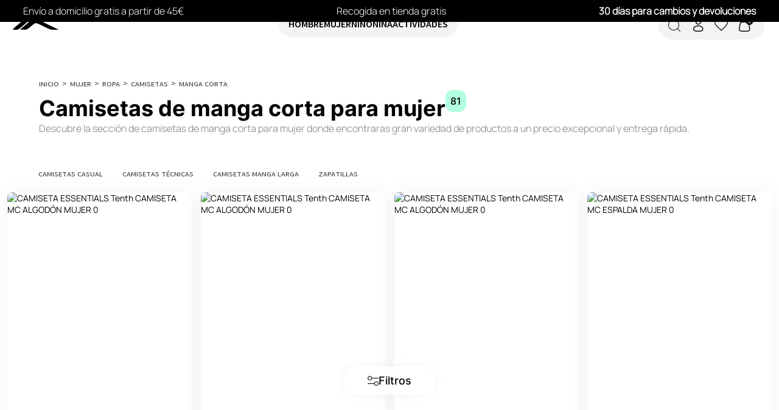

--- FILE ---
content_type: text/css; charset=UTF-8
request_url: https://d13anz657luc5j.cloudfront.net/_next/static/css/55199abcbe8d9733.css
body_size: 53016
content:
.display_category-display__bTLu1.display_display-icon__HlE1P{display:flex;margin-right:2rem;right:1rem;cursor:pointer;font-size:.7rem}.display_category-display__bTLu1.display_display-icon__HlE1P .display_display-list__V_zup:after{margin-left:1rem;content:"";font-family:tenth-icons;color:inherit;font-size:.6rem}.display_category-display__bTLu1.display_display-icon__HlE1P .display_display-grid__3NRLu:after{margin-left:1rem;content:"";font-family:tenth-icons;color:inherit;font-size:.6rem}@media only screen and (max-width:768px){.display_category-display__bTLu1.display_display-icon__HlE1P{width:25%;box-sizing:border-box;justify-content:center;margin:1rem auto auto}}.input-range__slider{-webkit-appearance:none;-moz-appearance:none;appearance:none;background:#3f51b5;border:1px solid #3f51b5;border-radius:100%;cursor:pointer;display:block;height:1rem;margin-left:-.5rem;margin-top:-.65rem;outline:none;position:absolute;top:50%;transition:transform .3s ease-out,box-shadow .3s ease-out;width:1rem}.input-range__slider:active{transform:scale(1.3)}.input-range__slider:focus{box-shadow:0 0 0 5px rgba(63,81,181,.2)}.input-range--disabled .input-range__slider{background:#ccc;border:1px solid #ccc;box-shadow:none;transform:none}.input-range__slider-container{transition:left .3s ease-out}.input-range__label{color:#aaa;font-family:Helvetica Neue,san-serif;font-size:.8rem;transform:translateZ(0);white-space:nowrap}.input-range__label--max,.input-range__label--min{bottom:-1.4rem;position:absolute}.input-range__label--min{left:0}.input-range__label--max{right:0}.input-range__label--value{position:absolute;top:-1.8rem}.input-range__label-container{left:-50%;position:relative}.input-range__label--max .input-range__label-container{left:50%}.input-range__track{background:#eee;border-radius:.3rem;cursor:pointer;display:block;height:.3rem;position:relative;transition:left .3s ease-out,width .3s ease-out}.input-range--disabled .input-range__track{background:#eee}.input-range__track--background{left:0;margin-top:-.15rem;position:absolute;right:0;top:50%}.input-range__track--active{background:#3f51b5}.input-range{height:1rem;position:relative;width:100%}.react-tabs{-webkit-tap-highlight-color:rgba(0,0,0,0)}.react-tabs__tab-list{border-bottom:1px solid #aaa;margin:0 0 10px;padding:0}.react-tabs__tab{display:inline-block;border:1px solid transparent;border-bottom:none;bottom:-1px;position:relative;list-style:none;padding:6px 12px;cursor:pointer}.react-tabs__tab--selected{background:#fff;border-color:#aaa;color:#000;border-radius:5px 5px 0 0}.react-tabs__tab--disabled{color:GrayText;cursor:default}.react-tabs__tab:focus{box-shadow:0 0 5px #0188fe;border-color:#0188fe;outline:none}.react-tabs__tab:focus:after{content:"";position:absolute;height:5px;left:-4px;right:-4px;bottom:-5px;background:#fff}.react-tabs__tab-panel{display:none}.react-tabs__tab-panel--selected{display:block}body{font-size:14px}body,button{margin:0;font-family:ManropeRegular}button{width:auto;font-size:1rem;padding:0;border:1px;border-radius:0;background-color:#fff;color:#000;cursor:pointer;text-transform:uppercase;box-sizing:border-box}button:focus,button:hover{outline:none;background-color:#fff;color:#000;border-color:1px}button.secondary-button{width:auto;font-size:1rem;margin:0;padding:0;border:1px;border-radius:0;background-color:#000;color:#fff;cursor:pointer;text-transform:uppercase;font-family:ManropeRegular;box-sizing:border-box}button.secondary-button:focus,button.secondary-button:hover{outline:none;background-color:#000;color:#fff;border-color:1px}.form-button{margin-top:20px;background:#000;width:100%;padding:14px 20px;min-width:200px;max-width:250px;font-family:SourceSansPro;font-size:.9rem;box-sizing:border-box;text-decoration:none;text-transform:uppercase;text-align:center;color:#fff;background-color:#000;transition:all 2s ease}.form-button:hover{color:#000;background-color:#fff}.form{font-family:ManropeRegular}.form .form-custom-select-group .selected-option,.form .form-custom-select-group input[type=email],.form .form-custom-select-group input[type=password],.form .form-custom-select-group input[type=text],.form .form-field-group .selected-option,.form .form-field-group input[type=email],.form .form-field-group input[type=password],.form .form-field-group input[type=text]{border-bottom:1px solid #000;background-color:transparent;height:22px;font-size:.9rem}.form .form-custom-select-group .selected-option:active,.form .form-custom-select-group .selected-option:focus,.form .form-custom-select-group .selected-option:valid,.form .form-custom-select-group input[type=email]:active,.form .form-custom-select-group input[type=email]:focus,.form .form-custom-select-group input[type=email]:valid,.form .form-custom-select-group input[type=password]:active,.form .form-custom-select-group input[type=password]:focus,.form .form-custom-select-group input[type=password]:valid,.form .form-custom-select-group input[type=text]:active,.form .form-custom-select-group input[type=text]:focus,.form .form-custom-select-group input[type=text]:valid,.form .form-field-group .selected-option:active,.form .form-field-group .selected-option:focus,.form .form-field-group .selected-option:valid,.form .form-field-group input[type=email]:active,.form .form-field-group input[type=email]:focus,.form .form-field-group input[type=email]:valid,.form .form-field-group input[type=password]:active,.form .form-field-group input[type=password]:focus,.form .form-field-group input[type=password]:valid,.form .form-field-group input[type=text]:active,.form .form-field-group input[type=text]:focus,.form .form-field-group input[type=text]:valid{outline:none}.form .form-custom-select-group .selected-option:-webkit-autofill,.form .form-custom-select-group .selected-option:-webkit-autofill:active,.form .form-custom-select-group .selected-option:-webkit-autofill:focus,.form .form-custom-select-group .selected-option:-webkit-autofill:hover,.form .form-custom-select-group input[type=email]:-webkit-autofill,.form .form-custom-select-group input[type=email]:-webkit-autofill:active,.form .form-custom-select-group input[type=email]:-webkit-autofill:focus,.form .form-custom-select-group input[type=email]:-webkit-autofill:hover,.form .form-custom-select-group input[type=password]:-webkit-autofill,.form .form-custom-select-group input[type=password]:-webkit-autofill:active,.form .form-custom-select-group input[type=password]:-webkit-autofill:focus,.form .form-custom-select-group input[type=password]:-webkit-autofill:hover,.form .form-custom-select-group input[type=text]:-webkit-autofill,.form .form-custom-select-group input[type=text]:-webkit-autofill:active,.form .form-custom-select-group input[type=text]:-webkit-autofill:focus,.form .form-custom-select-group input[type=text]:-webkit-autofill:hover,.form .form-field-group .selected-option:-webkit-autofill,.form .form-field-group .selected-option:-webkit-autofill:active,.form .form-field-group .selected-option:-webkit-autofill:focus,.form .form-field-group .selected-option:-webkit-autofill:hover,.form .form-field-group input[type=email]:-webkit-autofill,.form .form-field-group input[type=email]:-webkit-autofill:active,.form .form-field-group input[type=email]:-webkit-autofill:focus,.form .form-field-group input[type=email]:-webkit-autofill:hover,.form .form-field-group input[type=password]:-webkit-autofill,.form .form-field-group input[type=password]:-webkit-autofill:active,.form .form-field-group input[type=password]:-webkit-autofill:focus,.form .form-field-group input[type=password]:-webkit-autofill:hover,.form .form-field-group input[type=text]:-webkit-autofill,.form .form-field-group input[type=text]:-webkit-autofill:active,.form .form-field-group input[type=text]:-webkit-autofill:focus,.form .form-field-group input[type=text]:-webkit-autofill:hover{box-shadow:inset 0 0 0 30px transparent;-webkit-box-shadow:inset 0 0 0 30px transparent}.form .form-custom-select-group .selected-option:-webkit-autofill+.icon-password:before,.form .form-custom-select-group .selected-option:-webkit-autofill:active+.icon-password:before,.form .form-custom-select-group .selected-option:-webkit-autofill:focus+.icon-password:before,.form .form-custom-select-group .selected-option:-webkit-autofill:hover+.icon-password:before,.form .form-custom-select-group input[type=email]:-webkit-autofill+.icon-password:before,.form .form-custom-select-group input[type=email]:-webkit-autofill:active+.icon-password:before,.form .form-custom-select-group input[type=email]:-webkit-autofill:focus+.icon-password:before,.form .form-custom-select-group input[type=email]:-webkit-autofill:hover+.icon-password:before,.form .form-custom-select-group input[type=password]:-webkit-autofill+.icon-password:before,.form .form-custom-select-group input[type=password]:-webkit-autofill:active+.icon-password:before,.form .form-custom-select-group input[type=password]:-webkit-autofill:focus+.icon-password:before,.form .form-custom-select-group input[type=password]:-webkit-autofill:hover+.icon-password:before,.form .form-custom-select-group input[type=text]:-webkit-autofill+.icon-password:before,.form .form-custom-select-group input[type=text]:-webkit-autofill:active+.icon-password:before,.form .form-custom-select-group input[type=text]:-webkit-autofill:focus+.icon-password:before,.form .form-custom-select-group input[type=text]:-webkit-autofill:hover+.icon-password:before,.form .form-field-group .selected-option:-webkit-autofill+.icon-password:before,.form .form-field-group .selected-option:-webkit-autofill:active+.icon-password:before,.form .form-field-group .selected-option:-webkit-autofill:focus+.icon-password:before,.form .form-field-group .selected-option:-webkit-autofill:hover+.icon-password:before,.form .form-field-group input[type=email]:-webkit-autofill+.icon-password:before,.form .form-field-group input[type=email]:-webkit-autofill:active+.icon-password:before,.form .form-field-group input[type=email]:-webkit-autofill:focus+.icon-password:before,.form .form-field-group input[type=email]:-webkit-autofill:hover+.icon-password:before,.form .form-field-group input[type=password]:-webkit-autofill+.icon-password:before,.form .form-field-group input[type=password]:-webkit-autofill:active+.icon-password:before,.form .form-field-group input[type=password]:-webkit-autofill:focus+.icon-password:before,.form .form-field-group input[type=password]:-webkit-autofill:hover+.icon-password:before,.form .form-field-group input[type=text]:-webkit-autofill+.icon-password:before,.form .form-field-group input[type=text]:-webkit-autofill:active+.icon-password:before,.form .form-field-group input[type=text]:-webkit-autofill:focus+.icon-password:before,.form .form-field-group input[type=text]:-webkit-autofill:hover+.icon-password:before{color:#000}.form .form-custom-select-group .selected-option:-webkit-autofill+.icon-password:after,.form .form-custom-select-group .selected-option:-webkit-autofill:active+.icon-password:after,.form .form-custom-select-group .selected-option:-webkit-autofill:focus+.icon-password:after,.form .form-custom-select-group .selected-option:-webkit-autofill:hover+.icon-password:after,.form .form-custom-select-group input[type=email]:-webkit-autofill+.icon-password:after,.form .form-custom-select-group input[type=email]:-webkit-autofill:active+.icon-password:after,.form .form-custom-select-group input[type=email]:-webkit-autofill:focus+.icon-password:after,.form .form-custom-select-group input[type=email]:-webkit-autofill:hover+.icon-password:after,.form .form-custom-select-group input[type=password]:-webkit-autofill+.icon-password:after,.form .form-custom-select-group input[type=password]:-webkit-autofill:active+.icon-password:after,.form .form-custom-select-group input[type=password]:-webkit-autofill:focus+.icon-password:after,.form .form-custom-select-group input[type=password]:-webkit-autofill:hover+.icon-password:after,.form .form-custom-select-group input[type=text]:-webkit-autofill+.icon-password:after,.form .form-custom-select-group input[type=text]:-webkit-autofill:active+.icon-password:after,.form .form-custom-select-group input[type=text]:-webkit-autofill:focus+.icon-password:after,.form .form-custom-select-group input[type=text]:-webkit-autofill:hover+.icon-password:after,.form .form-field-group .selected-option:-webkit-autofill+.icon-password:after,.form .form-field-group .selected-option:-webkit-autofill:active+.icon-password:after,.form .form-field-group .selected-option:-webkit-autofill:focus+.icon-password:after,.form .form-field-group .selected-option:-webkit-autofill:hover+.icon-password:after,.form .form-field-group input[type=email]:-webkit-autofill+.icon-password:after,.form .form-field-group input[type=email]:-webkit-autofill:active+.icon-password:after,.form .form-field-group input[type=email]:-webkit-autofill:focus+.icon-password:after,.form .form-field-group input[type=email]:-webkit-autofill:hover+.icon-password:after,.form .form-field-group input[type=password]:-webkit-autofill+.icon-password:after,.form .form-field-group input[type=password]:-webkit-autofill:active+.icon-password:after,.form .form-field-group input[type=password]:-webkit-autofill:focus+.icon-password:after,.form .form-field-group input[type=password]:-webkit-autofill:hover+.icon-password:after,.form .form-field-group input[type=text]:-webkit-autofill+.icon-password:after,.form .form-field-group input[type=text]:-webkit-autofill:active+.icon-password:after,.form .form-field-group input[type=text]:-webkit-autofill:focus+.icon-password:after,.form .form-field-group input[type=text]:-webkit-autofill:hover+.icon-password:after{background-color:#000}.form .form-custom-select-group .label,.form .form-field-group .label{padding-left:3px}.form .form-custom-select-group .error+.field,.form .form-field-group .error+.field{border-color:red}.form .form-custom-select-group .error+input,.form .form-field-group .error+input{border-color:red;color:red}.form .form-custom-select-group .error+input::-moz-placeholder,.form .form-field-group .error+input::-moz-placeholder{color:red}.form .form-custom-select-group .error+input:-ms-input-placeholder,.form .form-field-group .error+input:-ms-input-placeholder{color:red}.form .form-custom-select-group .error+input::placeholder,.form .form-field-group .error+input::placeholder{color:red}.form .form-custom-select-group .error~.icon-password:before,.form .form-custom-select-group .error~.selected-option,.form .form-custom-select-group .error~label,.form .form-field-group .error~.icon-password:before,.form .form-field-group .error~.selected-option,.form .form-field-group .error~label{color:red}.form .form-custom-select-group .error~.icon-password:after,.form .form-field-group .error~.icon-password:after{background-color:red}.form .form-custom-select-group .label{display:none}.form .form-custom-select-group .selected-option{width:calc(100% - 25px);padding-right:25px}.form .form-custom-select-group .selected-option:before{font-size:.6rem;bottom:0;transform:translateY(-50%);right:10px}.form .form-custom-select-group .selected-option .text{line-height:22px}.form .form-custom-select-group .options{max-height:10rem;overflow:auto;padding:10px;box-sizing:border-box;background-color:#fff;border-radius:25px;transform:translateY(5px)}.form .form-custom-select-group .options .option{padding:2px 3px 2px 6px}.form .form-custom-select-group .options .option.selected{background-color:#e2ded7}.form .form-custom-select-group .options .option:hover{background-color:#c7c7c7}.form .form-custom-select-group .options .option[value=""]{pointer-events:none;cursor:not-allowed}.required-text{text-align:center;font-size:.7rem}.required-text:after{content:"*"}.hidden{display:none}.visually-hidden{position:absolute;width:1px;height:1px;padding:0;margin:-1px;overflow:hidden;clip:rect(0,0,0,0);white-space:nowrap;border:0}.media{display:block;width:100%;height:auto}@media only screen and (min-width:769px){.mobile-only{display:none}}@media only screen and (max-width:768px){.desktop-only{display:none}}.collections .text-container{display:flex;flex-direction:column;row-gap:.75rem}.collections .text-container .subtitle{letter-spacing:.1em;font-size:1rem;color:#484848;font-weight:600;text-transform:none;font-family:SourceSansPro;margin:0}.collections .text-container .title{font-size:2rem;color:#000;font-weight:700;text-transform:none;font-family:inter;margin:0}.collections .text-container .collection-button{display:flex;align-items:center;justify-content:center;border-radius:1.5rem;padding:.5rem 1rem;min-width:8.1875rem;box-sizing:border-box;cursor:pointer;-moz-column-gap:.5rem;column-gap:.5rem;background-color:hsla(0,0%,100%,.7);box-shadow:0 0 18px 0 rgba(0,0,0,.051);backdrop-filter:blur(14.5px);font-size:1rem;color:#000;font-weight:600;text-transform:inherit;font-family:inter;transition:color .5s ease,background-color .5s ease,border-color .5s ease}.collections .text-container .collection-button:after{content:"";font-family:tenth-icons;color:#000;font-size:.8rem;transition:color .5s ease,transform .5s ease}.collections .text-container .collection-button:hover{color:#008168;background-color:#b1ffde;border-color:#008168}.collections .text-container .collection-button:hover:after{color:#008168;transform:rotate(-180deg)}.collections .text-container .collection-button{border:1px solid #818ea0;padding:1rem;width:-moz-fit-content;width:fit-content;margin:0}@media only screen and (min-width:769px){.product-banner-swiper{display:grid;grid-template-columns:repeat(6,1fr);grid-gap:1rem;gap:1rem;margin:1.75rem 2rem 2rem}.collections{display:flex;margin:2rem}.collections .cms-video{width:65%;border-radius:.75rem;overflow:hidden}.collections .text-container{width:30%;margin:auto 2.5%}.collections .text-container .title{font-size:2.5rem;color:#000;font-weight:700;text-transform:none;font-family:inter}.collections .text-container .collection-button.mobile-only{display:none}}@media only screen and (max-width:768px){.swiper.product-banner-swiper{padding-left:1rem;box-sizing:border-box}.swiper.product-banner-swiper .swiper-wrapper .product-banner-swiper-slide{padding-right:1rem;box-sizing:border-box}.swiper.product-banner-swiper .swiper-pagination .swiper-pagination-bullet{background-color:#e9e9e9;width:1rem;height:.25rem;border-radius:.25rem;opacity:1}.swiper.product-banner-swiper .swiper-pagination .swiper-pagination-bullet.swiper-pagination-bullet-active{width:2rem;background-color:gray}.collections .text-container{text-align:center;margin:2rem 1rem}.collections .text-container .collection-button{width:100%;box-sizing:border-box;justify-content:center}.collections .text-container .collection-button.desktop-only{display:none}}.header-white,.header-white .header-icon-wrap .decimas:before,.header-white .header-icons .account-icon:before{color:#000}.header-white .header-icons .toggler span,.header-white .header-icons .toggler.active span{background:#000}.header-white .header-icons .cart-toggler-updates .cart-toggler:before,.header-white .navigation,.header.header-black,.header.header-black .header-icon:before,.header.header-black .header-icons .account-icon:before{color:#000}.header.header-black .header-icons .toggler span{background:#000}.header.header-black .navigation{color:#000}#header.header-white #cart .cart-qty{background-color:transparent;color:#000}.remove-link-default-classes{text-decoration:none;color:inherit}.header .navigation,body.no-scroll #header.header-white,body.no-scroll #header.header-white .account-icon:before{color:#000}body.no-scroll #header.header-white .toggler.active span{background:#000}body.no-scroll #header.header-white .cart-toggler-updates .cart-toggler:before,body.no-scroll .navigation{color:#000}body.no-scroll .navigation .current-category .overlay-opener{cursor:pointer}body.no-scroll .navigation .current-category .overlay-opener:after{content:"";bottom:-5px;display:block;height:1px;left:0;position:absolute;background:#000;width:100%}body.no-scroll .current-category-content-fixed{font-size:1rem}@media only screen and (min-width:769px){.header-black .navigation .navigation-element{color:#000;text-decoration:none}body.no-scroll .header{background-color:#fff}body.no-scroll .header .header-icon.tenth:before,body.no-scroll .header .header-icons .account-icon-updates .account-icon:before,body.no-scroll .header .header-icons .search-opener-updates{color:#000}body.no-scroll .header .header-icons .cart-toggler-updates .cart-toggler .cart-qty{color:#fff;background-color:#000}body.no-scroll .header .header-icons .cart-toggler-updates .cart-toggler:before{color:#000}body.no-scroll .filters-icon{display:none}}@media only screen and (max-width:768px){body.no-scroll .header{display:flex;position:fixed;justify-content:space-around}body.no-scroll .header .filters-icon{display:none}body.no-scroll .header #header-icon{display:block}body.no-scroll .header .header-icons .account-icon:before{color:#000}body.no-scroll .header .header-icons .toggler.active span{background:#000}body.no-scroll .header .header-icons #cart,body.no-scroll .header .header-icons .cart-toggler-updates{display:block}body.no-scroll .header .header-icons .search-opener-updates{padding:0}body.no-scroll .header .header-icons .search-opener:before{padding-top:0;color:#000}body.no-scroll .header .header-icons{content:"";font-family:tenth-icons;color:inherit;font-size:1.5rem}body.no-scroll .header .marquee-text-slider{display:none}body.no-scroll .category-page.marquee #header,body.no-scroll .marquee #header,body.no-scroll .product-page.marquee #header{margin-top:0}}.header-white .header-icon-wrap .header-icon.tenth:before{color:#fff}.header-white .header-icons .cart-toggler-updates .cart-toggler .cart-qty{color:#000}.header-white .header-icons .wishlist-icon:before{color:#fff}.header-black .header-icons .wishlist-icon:before{color:#000}@media only screen and (min-width:769px){body:not(.no-scroll) .page-wrapper.page-account.account-create .header,body:not(.no-scroll) .page-wrapper.page-account.account-login .header{background-color:transparent}}@media only screen and (max-width:768px){body.no-scroll .header #header-icon{display:block}}.justify-content-start{justify-content:flex-start}.justify-content-end{justify-content:flex-end}.justify-content-center{justify-content:center}.justify-content-between{justify-content:between}.justify-content-around{justify-content:around}.cms-page .home-swiper-container.swiper-custom-ratio .swiper{height:unset}.cms-page a{text-decoration:none;color:inherit}.cms-page.with-box .base{display:flex;align-items:center}.cms-page.with-box .base .cms-box{display:flex;max-width:400px;width:25%;padding:50px;box-sizing:border-box;flex-direction:column;align-items:center;text-align:center;justify-content:center;background-color:hsla(42,9%,77%,.749)}.cms-page.with-menu .cms-menu{position:absolute;bottom:0;left:0;right:0;text-align:center;margin-bottom:30px}.cms-page .white-heading{color:#fff;margin:0;font-size:1.9rem;font-family:ManropeLight}.cms-page .bold{font-family:ManropeBold}.cms-page .light-text{font-family:ManropeLight}.cms-page .cms-button{padding:15px 30px;font-family:SourceSansPro}.cms-page .cms-button.black{color:#fff;background-color:#000;transition:all 2s ease}.cms-page .cms-button.black:hover{color:#000;background-color:#fff}@media only screen and (min-width:769px){.cms-page.with-box .base .cms-box{min-width:350px;min-height:60vh;margin-right:14%}.cms-page.with-box .base .white-heading{padding-bottom:50px}.cms-page.with-box .base .light-text{font-size:.8rem}}@media only screen and (max-width:768px){.cms-page.with-box .base{justify-content:center}.cms-page.with-box .base .cms-box{width:70%;min-height:60vh;padding:50px 30px;font-size:.7rem}.cms-page.with-box .base .white-heading{padding:50px 0 30px}.cms-page.with-box .base .light-text{font-size:.7rem}.cms-page.with-menu .cms-menu{width:70%;display:flex;margin:0 auto 30px;justify-content:space-between}}.container-fluid{margin-right:auto;margin-left:auto;padding-right:0;padding-left:0}.row{box-sizing:border-box;display:flex;flex:0 1 auto;flex-direction:row;flex-wrap:wrap;margin-right:0;margin-left:0}.row.reverse{flex-direction:row-reverse}.col.reverse{flex-direction:column-reverse}.col-xs,.col-xs-1,.col-xs-10,.col-xs-11,.col-xs-12,.col-xs-2,.col-xs-3,.col-xs-4,.col-xs-5,.col-xs-6,.col-xs-7,.col-xs-8,.col-xs-9{box-sizing:border-box;flex:0 0 auto;padding-right:0;padding-left:0}.col-xs{flex-grow:1;flex-basis:0;max-width:100%}.col-xs-1{flex-basis:8.333%;max-width:8.333%}.col-xs-2{flex-basis:16.6666%;max-width:16.6666%}.col-xs-3{flex-basis:25%;max-width:25%}.col-xs-4{flex-basis:33.333%;max-width:33.333%}.col-xs-5{flex-basis:41.6666%;max-width:41.6666%}.col-xs-6{flex-basis:50%;max-width:50%}.col-xs-7{flex-basis:58.333%;max-width:58.333%}.col-xs-8{flex-basis:66.6666%;max-width:66.6666%}.col-xs-9{flex-basis:75%;max-width:75%}.col-xs-10{flex-basis:83.333%;max-width:83.333%}.col-xs-11{flex-basis:91.6666%;max-width:91.6666%}.col-xs-12{flex-basis:100%;max-width:100%}.col-xs-offset-1{margin-left:8.333%}.col-xs-offset-2{margin-left:16.6666%}.col-xs-offset-3{margin-left:25%}.col-xs-offset-4{margin-left:33.333%}.col-xs-offset-5{margin-left:41.6666%}.col-xs-offset-6{margin-left:50%}.col-xs-offset-7{margin-left:58.333%}.col-xs-offset-8{margin-left:66.6666%}.col-xs-offset-9{margin-left:75%}.col-xs-offset-10{margin-left:83.333%}.col-xs-offset-11{margin-left:91.6666%}.start-xs{justify-content:flex-start;text-align:flex-start}.center-xs{justify-content:center;text-align:center}.end-xs{justify-content:flex-end;text-align:flex-end}.top-xs{align-items:flex-start}.middle-xs{align-items:center}.bottom-xs{align-items:flex-end}.around-xs{justify-content:space-around}.between-xs{justify-content:space-between}.first-xs{order:-1}.last-xs{order:1}@media only screen and (min-width:48em){.container{width:46rem}.col-sm,.col-sm-1,.col-sm-10,.col-sm-11,.col-sm-12,.col-sm-2,.col-sm-3,.col-sm-4,.col-sm-5,.col-sm-6,.col-sm-7,.col-sm-8,.col-sm-9{box-sizing:border-box;flex:0 0 auto;padding-right:0;padding-left:0}.col-sm{flex-grow:1;flex-basis:0;max-width:100%}.col-sm-1{flex-basis:8.333%;max-width:8.333%}.col-sm-2{flex-basis:16.6666%;max-width:16.6666%}.col-sm-3{flex-basis:25%;max-width:25%}.col-sm-4{flex-basis:33.333%;max-width:33.333%}.col-sm-5{flex-basis:41.6666%;max-width:41.6666%}.col-sm-6{flex-basis:50%;max-width:50%}.col-sm-7{flex-basis:58.333%;max-width:58.333%}.col-sm-8{flex-basis:66.6666%;max-width:66.6666%}.col-sm-9{flex-basis:75%;max-width:75%}.col-sm-10{flex-basis:83.333%;max-width:83.333%}.col-sm-11{flex-basis:91.6666%;max-width:91.6666%}.col-sm-12{flex-basis:100%;max-width:100%}.col-sm-offset-1{margin-left:8.333%}.col-sm-offset-2{margin-left:16.6666%}.col-sm-offset-3{margin-left:25%}.col-sm-offset-4{margin-left:33.333%}.col-sm-offset-5{margin-left:41.6666%}.col-sm-offset-6{margin-left:50%}.col-sm-offset-7{margin-left:58.333%}.col-sm-offset-8{margin-left:66.6666%}.col-sm-offset-9{margin-left:75%}.col-sm-offset-10{margin-left:83.333%}.col-sm-offset-11{margin-left:91.6666%}.start-sm{justify-content:flex-start;text-align:flex-start}.center-sm{justify-content:center;text-align:center}.end-sm{justify-content:flex-end;text-align:flex-end}.top-sm{align-items:flex-start}.middle-sm{align-items:center}.bottom-sm{align-items:flex-end}.around-sm{justify-content:space-around}.between-sm{justify-content:space-between}.first-sm{order:-1}.last-sm{order:1}}@media only screen and (min-width:62em){.container{width:61rem}.col-md,.col-md-1,.col-md-10,.col-md-11,.col-md-12,.col-md-2,.col-md-3,.col-md-4,.col-md-5,.col-md-6,.col-md-7,.col-md-8,.col-md-9{box-sizing:border-box;flex:0 0 auto;padding-right:0;padding-left:0}.col-md{flex-grow:1;flex-basis:0;max-width:100%}.col-md-1{flex-basis:8.333%;max-width:8.333%}.col-md-2{flex-basis:16.6666%;max-width:16.6666%}.col-md-3{flex-basis:25%;max-width:25%}.col-md-4{flex-basis:33.333%;max-width:33.333%}.col-md-5{flex-basis:41.6666%;max-width:41.6666%}.col-md-6{flex-basis:50%;max-width:50%}.col-md-7{flex-basis:58.333%;max-width:58.333%}.col-md-8{flex-basis:66.6666%;max-width:66.6666%}.col-md-9{flex-basis:75%;max-width:75%}.col-md-10{flex-basis:83.333%;max-width:83.333%}.col-md-11{flex-basis:91.6666%;max-width:91.6666%}.col-md-12{flex-basis:100%;max-width:100%}.col-md-offset-1{margin-left:8.333%}.col-md-offset-2{margin-left:16.6666%}.col-md-offset-3{margin-left:25%}.col-md-offset-4{margin-left:33.333%}.col-md-offset-5{margin-left:41.6666%}.col-md-offset-6{margin-left:50%}.col-md-offset-7{margin-left:58.333%}.col-md-offset-8{margin-left:66.6666%}.col-md-offset-9{margin-left:75%}.col-md-offset-10{margin-left:83.333%}.col-md-offset-11{margin-left:91.6666%}.start-md{justify-content:flex-start;text-align:flex-start}.center-md{justify-content:center;text-align:center}.end-md{justify-content:flex-end;text-align:flex-end}.top-md{align-items:flex-start}.middle-md{align-items:center}.bottom-md{align-items:flex-end}.around-md{justify-content:space-around}.between-md{justify-content:space-between}.first-md{order:-1}.last-md{order:1}}@media only screen and (min-width:75em){.container{width:71rem}.col-lg,.col-lg-1,.col-lg-10,.col-lg-11,.col-lg-12,.col-lg-2,.col-lg-3,.col-lg-4,.col-lg-5,.col-lg-6,.col-lg-7,.col-lg-8,.col-lg-9{box-sizing:border-box;flex:0 0 auto;padding-right:0;padding-left:0}.col-lg{flex-grow:1;flex-basis:0;max-width:100%}.col-lg-1{flex-basis:8.333%;max-width:8.333%}.col-lg-2{flex-basis:16.6666%;max-width:16.6666%}.col-lg-3{flex-basis:25%;max-width:25%}.col-lg-4{flex-basis:33.333%;max-width:33.333%}.col-lg-5{flex-basis:41.6666%;max-width:41.6666%}.col-lg-6{flex-basis:50%;max-width:50%}.col-lg-7{flex-basis:58.333%;max-width:58.333%}.col-lg-8{flex-basis:66.6666%;max-width:66.6666%}.col-lg-9{flex-basis:75%;max-width:75%}.col-lg-10{flex-basis:83.333%;max-width:83.333%}.col-lg-11{flex-basis:91.6666%;max-width:91.6666%}.col-lg-12{flex-basis:100%;max-width:100%}.col-lg-offset-1{margin-left:8.333%}.col-lg-offset-2{margin-left:16.6666%}.col-lg-offset-3{margin-left:25%}.col-lg-offset-4{margin-left:33.333%}.col-lg-offset-5{margin-left:41.6666%}.col-lg-offset-6{margin-left:50%}.col-lg-offset-7{margin-left:58.333%}.col-lg-offset-8{margin-left:66.6666%}.col-lg-offset-9{margin-left:75%}.col-lg-offset-10{margin-left:83.333%}.col-lg-offset-11{margin-left:91.6666%}.start-lg{justify-content:flex-start;text-align:flex-start}.center-lg{justify-content:center;text-align:center}.end-lg{justify-content:flex-end;text-align:flex-end}.top-lg{align-items:flex-start}.middle-lg{align-items:center}.bottom-lg{align-items:flex-end}.around-lg{justify-content:space-around}.between-lg{justify-content:space-between}.first-lg{order:-1}.last-lg{order:1}}@font-face{font-family:decimas-icons;font-display:swap;src:url(/static/font/icons/decimas-icons.eot?32);src:url(/static/font/icons/decimas-icons.eot?32#iefix) format("embedded-opentype"),url(/static/font/icons/decimas-icons.woff2?32) format("woff2"),url(/static/font/icons/decimas-icons.ttf?32) format("truetype"),url(/static/font/icons/decimas-icons.woff?32) format("woff"),url(/static/font/icons/decimas-icons.svg?32#icomoon) format("svg")}@font-face{font-family:ManropeBold;font-display:swap;src:url(/static/font/manrope/Manrope-Bold.eot);src:url(/static/font/manrope/Manrope-Bold.eot?#iefix) format("embedded-opentype"),url(/static/font/manrope/Manrope-Bold.woff2) format("woff2"),url(/static/font/manrope/Manrope-Bold.woff) format("woff"),url(/static/font/manrope/Manrope-Bold.ttf) format("truetype")}@font-face{font-family:ManropeSemiBold;font-display:swap;src:url(/static/font/manrope/Manrope-SemiBold.eot);src:url(/static/font/manrope/Manrope-SemiBold.eot?#iefix) format("embedded-opentype"),url(/static/font/manrope/Manrope-SemiBold.woff2) format("woff2"),url(/static/font/manrope/Manrope-SemiBold.woff) format("woff"),url(/static/font/manrope/Manrope-SemiBold.ttf) format("truetype")}@font-face{font-family:ManropeExtraBold;font-display:swap;src:url(/static/font/manrope/Manrope-ExtraBold.eot);src:url(/static/font/manrope/Manrope-ExtraBold.eot?#iefix) format("embedded-opentype"),url(/static/font/manrope/Manrope-ExtraBold.woff2) format("woff2"),url(/static/font/manrope/Manrope-ExtraBold.woff) format("woff"),url(/static/font/manrope/Manrope-ExtraBold.ttf) format("truetype")}@font-face{font-family:ManropeLight;font-display:swap;src:url(/static/font/manrope/Manrope-Light.eot);src:url(/static/font/manrope/Manrope-Light.eot?#iefix) format("embedded-opentype"),url(/static/font/manrope/Manrope-Light.woff2) format("woff2"),url(/static/font/manrope/Manrope-Light.woff) format("woff"),url(/static/font/manrope/Manrope-Light.ttf) format("truetype")}@font-face{font-family:ManropeExtraLight;font-display:swap;src:url(/static/font/manrope/Manrope-ExtraLight.eot);src:url(/static/font/manrope/Manrope-ExtraLight.eot?#iefix) format("embedded-opentype"),url(/static/font/manrope/Manrope-ExtraLight.woff2) format("woff2"),url(/static/font/manrope/Manrope-ExtraLight.woff) format("woff"),url(/static/font/manrope/Manrope-ExtraLight.ttf) format("truetype")}@font-face{font-family:ManropeMedium;font-display:swap;src:url(/static/font/manrope/Manrope-Medium.eot);src:url(/static/font/manrope/Manrope-Medium.eot?#iefix) format("embedded-opentype"),url(/static/font/manrope/Manrope-Medium.woff2) format("woff2"),url(/static/font/manrope/Manrope-Medium.woff) format("woff"),url(/static/font/manrope/Manrope-Medium.ttf) format("truetype")}@font-face{font-family:ManropeRegular;font-display:swap;src:url(/static/font/manrope/Manrope-Regular.eot);src:url(/static/font/manrope/Manrope-Regular.eot?#iefix) format("embedded-opentype"),url(/static/font/manrope/Manrope-Regular.woff2) format("woff2"),url(/static/font/manrope/Manrope-Regular.woff) format("woff"),url(/static/font/manrope/Manrope-Regular.ttf) format("truetype")}@font-face{font-family:RobotoRegular;font-display:swap;src:url(/static/font/roboto/roboto_regular.eot);src:url(/static/font/roboto/roboto_regular.eot?#iefix) format("embedded-opentype"),url(/static/font/roboto/roboto_regular.woff2) format("woff2"),url(/static/font/roboto/roboto_regular.woff) format("woff"),url(/static/font/roboto/roboto_regular.ttf) format("truetype")}@font-face{font-family:RobotoItalic;font-display:swap;src:url(/static/font/roboto/roboto_italic.eot);src:url(/static/font/roboto/roboto_italic.eot?#iefix) format("embedded-opentype"),url(/static/font/roboto/roboto_italic.woff2) format("woff2"),url(/static/font/roboto/roboto_italic.woff) format("woff"),url(/static/font/roboto/roboto_italic.ttf) format("truetype")}@font-face{font-family:RobotoThin;font-display:swap;src:url(/static/font/roboto/roboto_thin.eot);src:url(/static/font/roboto/roboto_thin.eot?#iefix) format("embedded-opentype"),url(/static/font/roboto/roboto_thin.woff2) format("woff2"),url(/static/font/roboto/roboto_thin.woff) format("woff"),url(/static/font/roboto/roboto_thin.ttf) format("truetype")}@font-face{font-family:RobotoThinItalic;font-display:swap;src:url(/static/font/roboto/roboto_thin_italic.eot);src:url(/static/font/roboto/roboto_thin_italic.eot?#iefix) format("embedded-opentype"),url(/static/font/roboto/roboto_thin_italic.woff2) format("woff2"),url(/static/font/roboto/roboto_thin_italic.woff) format("woff"),url(/static/font/roboto/roboto_thin_italic.ttf) format("truetype")}@font-face{font-family:RobotoLight;font-display:swap;src:url(/static/font/roboto/roboto_light.eot);src:url(/static/font/roboto/roboto_light.eot?#iefix) format("embedded-opentype"),url(/static/font/roboto/roboto_light.woff2) format("woff2"),url(/static/font/roboto/roboto_light.woff) format("woff"),url(/static/font/roboto/roboto_light.ttf) format("truetype")}@font-face{font-family:RobotoLightItalic;font-display:swap;src:url(/static/font/roboto/roboto_light_italic.eot);src:url(/static/font/roboto/roboto_light_italic.eot?#iefix) format("embedded-opentype"),url(/static/font/roboto/roboto_light_italic.woff2) format("woff2"),url(/static/font/roboto/roboto_light_italic.woff) format("woff"),url(/static/font/roboto/roboto_light_italic.ttf) format("truetype")}@font-face{font-family:RobotoMedium;font-display:swap;src:url(/static/font/roboto/roboto_medium.eot);src:url(/static/font/roboto/roboto_medium.eot?#iefix) format("embedded-opentype"),url(/static/font/roboto/roboto_medium.woff2) format("woff2"),url(/static/font/roboto/roboto_medium.woff) format("woff"),url(/static/font/roboto/roboto_medium.ttf) format("truetype")}@font-face{font-family:RobotoMediumItalic;font-display:swap;src:url(/static/font/roboto/roboto_medium_italic.eot);src:url(/static/font/roboto/roboto_medium_italic.eot?#iefix) format("embedded-opentype"),url(/static/font/roboto/roboto_medium_italic.woff2) format("woff2"),url(/static/font/roboto/roboto_medium_italic.woff) format("woff"),url(/static/font/roboto/roboto_medium_italic.ttf) format("truetype")}@font-face{font-family:RobotoBold;font-display:swap;src:url(/static/font/roboto/roboto_bold.eot);src:url(/static/font/roboto/roboto_bold.eot?#iefix) format("embedded-opentype"),url(/static/font/roboto/roboto_bold.woff2) format("woff2"),url(/static/font/roboto/roboto_bold.woff) format("woff"),url(/static/font/roboto/roboto_bold.ttf) format("truetype")}@font-face{font-family:RobotoBoldItalic;font-display:swap;src:url(/static/font/roboto/roboto_bold_italic.eot);src:url(/static/font/roboto/roboto_bold_italic.eot?#iefix) format("embedded-opentype"),url(/static/font/roboto/roboto_bold_italic.woff2) format("woff2"),url(/static/font/roboto/roboto_bold_italic.woff) format("woff"),url(/static/font/roboto/roboto_bold_italic.ttf) format("truetype")}@font-face{font-family:RobotoBlack;font-display:swap;src:url(/static/font/roboto/roboto_black.eot);src:url(/static/font/roboto/roboto_black.eot?#iefix) format("embedded-opentype"),url(/static/font/roboto/roboto_black.woff2) format("woff2"),url(/static/font/roboto/roboto_black.woff) format("woff"),url(/static/font/roboto/roboto_black.ttf) format("truetype")}@font-face{font-family:RobotoBlackItalic;font-display:swap;src:url(/static/font/roboto/roboto_black_italic.eot);src:url(/static/font/roboto/roboto_black_italic.eot?#iefix) format("embedded-opentype"),url(/static/font/roboto/roboto_black_italic.woff2) format("woff2"),url(/static/font/roboto/roboto_black_italic.woff) format("woff"),url(/static/font/roboto/roboto_black_italic.ttf) format("truetype")}@font-face{font-family:RobotoMonoRegular;font-display:swap;src:url(/static/font/roboto/mono/roboto_mono_regular.eot);src:url(/static/font/roboto/mono/roboto_mono_regular.eot?#iefix) format("embedded-opentype"),url(/static/font/roboto/mono/roboto_mono_regular.woff2) format("woff2"),url(/static/font/roboto/mono/roboto_mono_regular.woff) format("woff"),url(/static/font/roboto/mono/roboto_mono_regular.ttf) format("truetype")}@font-face{font-family:RobotoMonoItalic;font-display:swap;src:url(/static/font/roboto/mono/roboto_mono_italic.eot);src:url(/static/font/roboto/mono/roboto_mono_italic.eot?#iefix) format("embedded-opentype"),url(/static/font/roboto/mono/roboto_mono_italic.woff2) format("woff2"),url(/static/font/roboto/mono/roboto_mono_italic.woff) format("woff"),url(/static/font/roboto/mono/roboto_mono_italic.ttf) format("truetype")}@font-face{font-family:RobotoMonoThin;font-display:swap;src:url(/static/font/roboto/mono/roboto_mono_thin.eot);src:url(/static/font/roboto/mono/roboto_mono_thin.eot?#iefix) format("embedded-opentype"),url(/static/font/roboto/mono/roboto_mono_thin.ttf) format("truetype"),url(/static/font/roboto/mono/roboto_mono_thin.woff) format("woff"),url(/static/font/roboto/mono/roboto_mono_thin.woff2) format("woff2")}@font-face{font-family:RobotoMonoThinItalic;font-display:swap;src:url(/static/font/roboto/mono/roboto_mono_thin_italic.eot);src:url(/static/font/roboto/mono/roboto_mono_thin_italic.eot?#iefix) format("embedded-opentype"),url(/static/font/roboto/mono/roboto_mono_thin_italic.ttf) format("truetype"),url(/static/font/roboto/mono/roboto_mono_thin_italic.woff) format("woff"),url(/static/font/roboto/mono/roboto_mono_thin_italic.woff2) format("woff2")}@font-face{font-family:RobotoMonoLight;font-display:swap;src:url(/static/font/roboto/mono/roboto_mono_light.eot);src:url(/static/font/roboto/mono/roboto_mono_light.eot?#iefix) format("embedded-opentype"),url(/static/font/roboto/mono/roboto_mono_light.woff2) format("woff2"),url(/static/font/roboto/mono/roboto_mono_light.woff) format("woff"),url(/static/font/roboto/mono/roboto_mono_light.ttf) format("truetype")}@font-face{font-family:RobotoMonoLightItalic;font-display:swap;src:url(/static/font/roboto/mono/roboto_mono_light_italic.eot);src:url(/static/font/roboto/mono/roboto_mono_light_italic.eot?#iefix) format("embedded-opentype"),url(/static/font/roboto/mono/roboto_mono_light_italic.ttf) format("truetype"),url(/static/font/roboto/mono/roboto_mono_light_italic.woff) format("woff"),url(/static/font/roboto/mono/roboto_mono_light_italic.woff2) format("woff2")}@font-face{font-family:RobotoMonoMedium;font-display:swap;src:url(/static/font/roboto/mono/roboto_mono_medium.eot);src:url(/static/font/roboto/mono/roboto_mono_medium.eot?#iefix) format("embedded-opentype"),url(/static/font/roboto/mono/roboto_mono_medium.ttf) format("truetype"),url(/static/font/roboto/mono/roboto_mono_medium.woff) format("woff"),url(/static/font/roboto/mono/roboto_mono_medium.woff2) format("woff2")}@font-face{font-family:RobotoMonoMediumItalic;font-display:swap;src:url(/static/font/roboto/mono/roboto_mono_medium_italic.eot);src:url(/static/font/roboto/mono/roboto_mono_medium_italic.eot?#iefix) format("embedded-opentype"),url(/static/font/roboto/mono/roboto_mono_medium_italic.ttf) format("truetype"),url(/static/font/roboto/mono/roboto_mono_medium_italic.woff) format("woff"),url(/static/font/roboto/mono/roboto_mono_medium_italic.woff2) format("woff2")}@font-face{font-family:RobotoMonoBold;font-display:swap;src:url(/static/font/roboto/mono/roboto_mono_bold.eot);src:url(/static/font/roboto/mono/roboto_mono_bold.eot?#iefix) format("embedded-opentype"),url(/static/font/roboto/mono/roboto_mono_bold.woff2) format("woff2"),url(/static/font/roboto/mono/roboto_mono_bold.woff) format("woff"),url(/static/font/roboto/mono/roboto_mono_bold.ttf) format("truetype")}@font-face{font-family:RobotoMonoBoldItalic;font-display:swap;src:url(/static/font/roboto/mono/roboto_mono_bold_italic.eot);src:url(/static/font/roboto/mono/roboto_mono_bold_italic.eot?#iefix) format("embedded-opentype"),url(/static/font/roboto/mono/roboto_mono_bold_italic.ttf) format("truetype"),url(/static/font/roboto/mono/roboto_mono_bold_italic.woff) format("woff"),url(/static/font/roboto/mono/roboto_mono_bold_italic.woff2) format("woff2")}@font-face{font-family:RobotoCondensedRegular;font-display:swap;src:url(/static/font/roboto/condensed/roboto_condensed_regular.eot);src:url(/static/font/roboto/condensed/roboto_condensed_regular.eot?#iefix) format("embedded-opentype"),url(/static/font/roboto/condensed/roboto_condensed_regular.ttf) format("truetype"),url(/static/font/roboto/condensed/roboto_condensed_regular.woff) format("woff"),url(/static/font/roboto/condensed/roboto_condensed_regular.woff2) format("woff2")}@font-face{font-family:RobotoCondensedItalic;font-display:swap;src:url(/static/font/roboto/condensed/roboto_condensed_italic.eot);src:url(/static/font/roboto/condensed/roboto_condensed_italic.eot?#iefix) format("embedded-opentype"),url(/static/font/roboto/condensed/roboto_condensed_italic.ttf) format("truetype"),url(/static/font/roboto/condensed/roboto_condensed_italic.woff) format("woff"),url(/static/font/roboto/condensed/roboto_condensed_italic.woff2) format("woff2")}@font-face{font-family:RobotoCondensedLight;font-display:swap;src:url(/static/font/roboto/condensed/roboto_condensed_light.eot);src:url(/static/font/roboto/condensed/roboto_condensed_light.eot?#iefix) format("embedded-opentype"),url(/static/font/roboto/condensed/roboto_condensed_light.ttf) format("truetype"),url(/static/font/roboto/condensed/roboto_condensed_light.woff) format("woff"),url(/static/font/roboto/condensed/roboto_condensed_light.woff2) format("woff2")}@font-face{font-family:RobotoCondensedLightItalic;font-display:swap;src:url(/static/font/roboto/condensed/roboto_condensed_light_italic.eot);src:url(/static/font/roboto/condensed/roboto_condensed_light_italic.eot?#iefix) format("embedded-opentype"),url(/static/font/roboto/condensed/roboto_condensed_light_italic.ttf) format("truetype"),url(/static/font/roboto/condensed/roboto_condensed_light_italic.woff) format("woff"),url(/static/font/roboto/condensed/roboto_condensed_light_italic.woff2) format("woff2")}@font-face{font-family:RobotoCondensedBold;font-display:swap;src:url(/static/font/roboto/condensed/roboto_condensed_bold.eot);src:url(/static/font/roboto/condensed/roboto_condensed_bold.eot?#iefix) format("embedded-opentype"),url(/static/font/roboto/condensed/roboto_condensed_bold.ttf) format("truetype"),url(/static/font/roboto/condensed/roboto_condensed_bold.woff) format("woff"),url(/static/font/roboto/condensed/roboto_condensed_bold.woff2) format("woff2")}@font-face{font-family:RobotoCondensedBoldItalic;font-display:swap;src:url(/static/font/roboto/condensed/roboto_condensed_bold_italic.eot);src:url(/static/font/roboto/condensed/roboto_condensed_bold_italic.eot?#iefix) format("embedded-opentype"),url(/static/font/roboto/condensed/roboto_condensed_bold_italic.ttf) format("truetype"),url(/static/font/roboto/condensed/roboto_condensed_bold_italic.woff) format("woff"),url(/static/font/roboto/condensed/roboto_condensed_bold_italic.woff2) format("woff2")}@font-face{font-family:AeroMaticsRegular;font-display:swap;src:url(/static/font/aero-matics/aero_matics_display_regular.eot);src:url(/static/font/aero-matics/aero_matics_display_regular.eot?#iefix) format("embedded-opentype"),url(/static/font/aero-matics/aero_matics_display_regular.ttf) format("truetype"),url(/static/font/aero-matics/aero_matics_display_regular.woff) format("woff"),url(/static/font/aero-matics/aero_matics_display_regular.woff2) format("woff2")}@font-face{font-family:AeroMaticsLight;font-display:swap;src:url(/static/font/aero-matics/aero_matics_light.eot);src:url(/static/font/aero-matics/aero_matics_light.eot?#iefix) format("embedded-opentype"),url(/static/font/aero-matics/aero_matics_light.ttf) format("truetype"),url(/static/font/aero-matics/aero_matics_light.woff) format("woff"),url(/static/font/aero-matics/aero_matics_light.woff2) format("woff2")}@font-face{font-family:BigNoodleTitlingRegular;font-display:swap;src:url(/static/font/big-noodle-titling/big_noodle_titling_regular.ttf) format("truetype")}@font-face{font-family:BigNoodleTitlingOblique;font-display:swap;src:url(/static/font/big-noodle-titling/big_noodle_titling_oblique.ttf) format("truetype")}@font-face{font-family:tenth-icons;font-display:swap;src:url(/static/font/icons/tenth-icons.eot?19);src:url(/static/font/icons/tenth-icons.eot?19#iefix) format("embedded-opentype"),url(/static/font/icons/tenth-icons.woff2?19) format("woff2"),url(/static/font/icons/tenth-icons.ttf?19) format("truetype"),url(/static/font/icons/tenth-icons.woff?19) format("woff"),url(/static/font/icons/tenth-icons.svg?19#icomoon) format("svg")}@font-face{font-family:inter;font-weight:900;font-display:swap;src:url(/static/font/inter/black/Inter-Black.eot);src:url(/static/font/inter/black/Inter-Black.eot?#iefix) format("embedded-opentype"),url(/static/font/inter/black/Inter-Black.woff2) format("woff2"),url(/static/font/inter/black/Inter-Black.ttf) format("truetype"),url(/static/font/inter/black/Inter-Black.woff) format("woff"),url(/static/font/inter/black/Inter-Black.svg#icomoon) format("svg")}@font-face{font-family:inter;font-weight:700;font-display:swap;src:url(/static/font/inter/bold/Inter-Bold.eot);src:url(/static/font/inter/bold/Inter-Bold.eot?#iefix) format("embedded-opentype"),url(/static/font/inter/bold/Inter-Bold.woff2) format("woff2"),url(/static/font/inter/bold/Inter-Bold.ttf) format("truetype"),url(/static/font/inter/bold/Inter-Bold.woff) format("woff"),url(/static/font/inter/bold/Inter-Bold.svg#icomoon) format("svg")}@font-face{font-family:inter;font-weight:800;font-display:swap;src:url(/static/font/inter/extrabold/Inter-ExtraBold.eot);src:url(/static/font/inter/extrabold/Inter-ExtraBold.eot?#iefix) format("embedded-opentype"),url(/static/font/inter/extrabold/Inter-ExtraBold.woff2) format("woff2"),url(/static/font/inter/extrabold/Inter-ExtraBold.ttf) format("truetype"),url(/static/font/inter/extrabold/Inter-ExtraBold.woff) format("woff"),url(/static/font/inter/extrabold/Inter-ExtraBold.svg#icomoon) format("svg")}@font-face{font-family:inter;font-weight:200;font-display:swap;src:url(/static/font/inter/extralight/Inter-ExtraLight.eot);src:url(/static/font/inter/extralight/Inter-ExtraLight.eot?#iefix) format("embedded-opentype"),url(/static/font/inter/extralight/Inter-ExtraLight.woff2) format("woff2"),url(/static/font/inter/extralight/Inter-ExtraLight.ttf) format("truetype"),url(/static/font/inter/extralight/Inter-ExtraLight.woff) format("woff"),url(/static/font/inter/extralight/Inter-ExtraLight.svg#icomoon) format("svg")}@font-face{font-family:interLight;font-weight:300;font-display:swap;src:url(/static/font/inter/light/Inter-Light.eot);src:url(/static/font/inter/light/Inter-Light.eot?#iefix) format("embedded-opentype"),url(/static/font/inter/light/Inter-Light.woff2) format("woff2"),url(/static/font/inter/light/Inter-Light.ttf) format("truetype"),url(/static/font/inter/light/Inter-Light.woff) format("woff"),url(/static/font/inter/light/Inter-Light.svg#icomoon) format("svg")}@font-face{font-family:inter;font-weight:500;font-display:swap;src:url(/static/font/inter/medium/Inter-Medium.eot);src:url(/static/font/inter/medium/Inter-Medium.eot?#iefix) format("embedded-opentype"),url(/static/font/inter/medium/Inter-Medium.woff2) format("woff2"),url(/static/font/inter/medium/Inter-Medium.ttf) format("truetype"),url(/static/font/inter/medium/Inter-Medium.woff) format("woff"),url(/static/font/inter/medium/Inter-Medium.svg#icomoon) format("svg")}@font-face{font-family:interRegular;font-weight:400;font-display:swap;src:url(/static/font/inter/regular/Inter-Regular.eot);src:url(/static/font/inter/regular/Inter-Regular.eot?#iefix) format("embedded-opentype"),url(/static/font/inter/regular/Inter-Regular.woff2) format("woff2"),url(/static/font/inter/regular/Inter-Regular.ttf) format("truetype"),url(/static/font/inter/regular/Inter-Regular.woff) format("woff"),url(/static/font/inter/regular/Inter-Regular.svg#icomoon) format("svg")}@font-face{font-family:inter;font-weight:600;font-display:swap;src:url(/static/font/inter/semibold/Inter-SemiBold.eot);src:url(/static/font/inter/semibold/Inter-SemiBold.eot?#iefix) format("embedded-opentype"),url(/static/font/inter/semibold/Inter-SemiBold.woff2) format("woff2"),url(/static/font/inter/semibold/Inter-SemiBold.ttf) format("truetype"),url(/static/font/inter/semibold/Inter-SemiBold.woff) format("woff"),url(/static/font/inter/semibold/Inter-SemiBold.svg#icomoon) format("svg")}@font-face{font-family:inter;font-weight:100;font-display:swap;src:url(/static/font/inter/thin/Inter-Thin.eot);src:url(/static/font/inter/thin/Inter-Thin.eot?#iefix) format("embedded-opentype"),url(/static/font/inter/thin/Inter-Thin.woff2) format("woff2"),url(/static/font/inter/thin/Inter-Thin.ttf) format("truetype"),url(/static/font/inter/thin/Inter-Thin.woff) format("woff"),url(/static/font/inter/thin/Inter-Thin.svg#icomoon) format("svg")}@font-face{font-family:SourceSansPro;font-weight:400;font-display:swap;src:url(/static/font/source-sans-pro/regular/SourceSansPro-Regular.eot);src:url(/static/font/source-sans-pro/regular/SourceSansPro-Regular.eot?#iefix) format("embedded-opentype"),url(/static/font/source-sans-pro/regular/SourceSansPro-Regular.woff2) format("woff2"),url(/static/font/source-sans-pro/regular/SourceSansPro-Regular.ttf) format("truetype"),url(/static/font/source-sans-pro/regular/SourceSansPro-Regular.woff) format("woff")}@font-face{font-family:SourceSansPro;font-weight:600;font-display:swap;src:url(/static/font/source-sans-pro/semibold/SourceSansPro-Semibold.eot);src:url(/static/font/source-sans-pro/semibold/SourceSansPro-Semibold.eot?#iefix) format("embedded-opentype"),url(/static/font/source-sans-pro/semibold/SourceSansPro-Semibold.woff2) format("woff2"),url(/static/font/source-sans-pro/semibold/SourceSansPro-Semibold.ttf) format("truetype"),url(/static/font/source-sans-pro/semibold/SourceSansPro-Semibold.woff) format("woff")}@font-face{font-family:swiper-icons;src:url("data:application/font-woff;charset=utf-8;base64, [base64]//wADZ2x5ZgAAAywAAADMAAAD2MHtryVoZWFkAAABbAAAADAAAAA2E2+eoWhoZWEAAAGcAAAAHwAAACQC9gDzaG10eAAAAigAAAAZAAAArgJkABFsb2NhAAAC0AAAAFoAAABaFQAUGG1heHAAAAG8AAAAHwAAACAAcABAbmFtZQAAA/gAAAE5AAACXvFdBwlwb3N0AAAFNAAAAGIAAACE5s74hXjaY2BkYGAAYpf5Hu/j+W2+MnAzMYDAzaX6QjD6/4//Bxj5GA8AuRwMYGkAPywL13jaY2BkYGA88P8Agx4j+/8fQDYfA1AEBWgDAIB2BOoAeNpjYGRgYNBh4GdgYgABEMnIABJzYNADCQAACWgAsQB42mNgYfzCOIGBlYGB0YcxjYGBwR1Kf2WQZGhhYGBiYGVmgAFGBiQQkOaawtDAoMBQxXjg/wEGPcYDDA4wNUA2CCgwsAAAO4EL6gAAeNpj2M0gyAACqxgGNWBkZ2D4/wMA+xkDdgAAAHjaY2BgYGaAYBkGRgYQiAHyGMF8FgYHIM3DwMHABGQrMOgyWDLEM1T9/w8UBfEMgLzE////P/5//f/V/xv+r4eaAAeMbAxwIUYmIMHEgKYAYjUcsDAwsLKxc3BycfPw8jEQA/[base64]/uznmfPFBNODM2K7MTQ45YEAZqGP81AmGGcF3iPqOop0r1SPTaTbVkfUe4HXj97wYE+yNwWYxwWu4v1ugWHgo3S1XdZEVqWM7ET0cfnLGxWfkgR42o2PvWrDMBSFj/IHLaF0zKjRgdiVMwScNRAoWUoH78Y2icB/yIY09An6AH2Bdu/UB+yxopYshQiEvnvu0dURgDt8QeC8PDw7Fpji3fEA4z/PEJ6YOB5hKh4dj3EvXhxPqH/SKUY3rJ7srZ4FZnh1PMAtPhwP6fl2PMJMPDgeQ4rY8YT6Gzao0eAEA409DuggmTnFnOcSCiEiLMgxCiTI6Cq5DZUd3Qmp10vO0LaLTd2cjN4fOumlc7lUYbSQcZFkutRG7g6JKZKy0RmdLY680CDnEJ+UMkpFFe1RN7nxdVpXrC4aTtnaurOnYercZg2YVmLN/d/gczfEimrE/fs/bOuq29Zmn8tloORaXgZgGa78yO9/cnXm2BpaGvq25Dv9S4E9+5SIc9PqupJKhYFSSl47+Qcr1mYNAAAAeNptw0cKwkAAAMDZJA8Q7OUJvkLsPfZ6zFVERPy8qHh2YER+3i/BP83vIBLLySsoKimrqKqpa2hp6+jq6RsYGhmbmJqZSy0sraxtbO3sHRydnEMU4uR6yx7JJXveP7WrDycAAAAAAAH//wACeNpjYGRgYOABYhkgZgJCZgZNBkYGLQZtIJsFLMYAAAw3ALgAeNolizEKgDAQBCchRbC2sFER0YD6qVQiBCv/H9ezGI6Z5XBAw8CBK/m5iQQVauVbXLnOrMZv2oLdKFa8Pjuru2hJzGabmOSLzNMzvutpB3N42mNgZGBg4GKQYzBhYMxJLMlj4GBgAYow/P/PAJJhLM6sSoWKfWCAAwDAjgbRAAB42mNgYGBkAIIbCZo5IPrmUn0hGA0AO8EFTQAA");font-weight:400;font-style:normal}:root{--swiper-theme-color:#007aff}.swiper,swiper-container{margin-left:auto;margin-right:auto;position:relative;overflow:hidden;list-style:none;padding:0;z-index:1;display:block}.swiper-vertical>.swiper-wrapper{flex-direction:column}.swiper-wrapper{position:relative;width:100%;height:100%;z-index:1;display:flex;transition-property:transform;transition-timing-function:var(--swiper-wrapper-transition-timing-function,ease);transition-timing-function:var(--swiper-wrapper-transition-timing-function,initial);box-sizing:content-box}.swiper-android .swiper-slide,.swiper-wrapper{transform:translateZ(0)}.swiper-horizontal{touch-action:pan-y}.swiper-vertical{touch-action:pan-x}.swiper-slide,swiper-slide{flex-shrink:0;width:100%;height:100%;position:relative;transition-property:transform;display:block}.swiper-slide-invisible-blank{visibility:hidden}.swiper-autoheight,.swiper-autoheight .swiper-slide{height:auto}.swiper-autoheight .swiper-wrapper{align-items:flex-start;transition-property:transform,height}.swiper-backface-hidden .swiper-slide{transform:translateZ(0);backface-visibility:hidden}.swiper-3d.swiper-css-mode .swiper-wrapper{perspective:1200px}.swiper-3d .swiper-wrapper{transform-style:preserve-3d}.swiper-3d{perspective:1200px}.swiper-3d .swiper-cube-shadow,.swiper-3d .swiper-slide,.swiper-3d .swiper-slide-shadow,.swiper-3d .swiper-slide-shadow-bottom,.swiper-3d .swiper-slide-shadow-left,.swiper-3d .swiper-slide-shadow-right,.swiper-3d .swiper-slide-shadow-top{transform-style:preserve-3d}.swiper-3d .swiper-slide-shadow,.swiper-3d .swiper-slide-shadow-bottom,.swiper-3d .swiper-slide-shadow-left,.swiper-3d .swiper-slide-shadow-right,.swiper-3d .swiper-slide-shadow-top{position:absolute;left:0;top:0;width:100%;height:100%;pointer-events:none;z-index:10}.swiper-3d .swiper-slide-shadow{background:rgba(0,0,0,.15)}.swiper-3d .swiper-slide-shadow-left{background-image:linear-gradient(270deg,rgba(0,0,0,.5),transparent)}.swiper-3d .swiper-slide-shadow-right{background-image:linear-gradient(90deg,rgba(0,0,0,.5),transparent)}.swiper-3d .swiper-slide-shadow-top{background-image:linear-gradient(0deg,rgba(0,0,0,.5),transparent)}.swiper-3d .swiper-slide-shadow-bottom{background-image:linear-gradient(180deg,rgba(0,0,0,.5),transparent)}.swiper-css-mode>.swiper-wrapper{overflow:auto;scrollbar-width:none;-ms-overflow-style:none}.swiper-css-mode>.swiper-wrapper::-webkit-scrollbar{display:none}.swiper-css-mode>.swiper-wrapper>.swiper-slide{scroll-snap-align:start start}.swiper-horizontal.swiper-css-mode>.swiper-wrapper{-ms-scroll-snap-type:x mandatory;scroll-snap-type:x mandatory}.swiper-vertical.swiper-css-mode>.swiper-wrapper{-ms-scroll-snap-type:y mandatory;scroll-snap-type:y mandatory}.swiper-centered>.swiper-wrapper:before{content:"";flex-shrink:0;order:9999}.swiper-centered>.swiper-wrapper>.swiper-slide{scroll-snap-align:center center;scroll-snap-stop:always}.swiper-centered.swiper-horizontal>.swiper-wrapper>.swiper-slide:first-child{margin-inline-start:var(--swiper-centered-offset-before)}.swiper-centered.swiper-horizontal>.swiper-wrapper:before{height:100%;min-height:1px;width:var(--swiper-centered-offset-after)}.swiper-centered.swiper-vertical>.swiper-wrapper>.swiper-slide:first-child{margin-block-start:var(--swiper-centered-offset-before)}.swiper-centered.swiper-vertical>.swiper-wrapper:before{width:100%;min-width:1px;height:var(--swiper-centered-offset-after)}.swiper-lazy-preloader{width:42px;height:42px;position:absolute;left:50%;top:50%;margin-left:-21px;margin-top:-21px;z-index:10;transform-origin:50%;box-sizing:border-box;border-radius:50%;border:4px solid var(--swiper-preloader-color,var(--swiper-theme-color));border-top:4px solid transparent}.swiper-watch-progress .swiper-slide-visible .swiper-lazy-preloader,.swiper:not(.swiper-watch-progress) .swiper-lazy-preloader,swiper-container:not(.swiper-watch-progress) .swiper-lazy-preloader{animation:swiper-preloader-spin 1s linear infinite}.swiper-lazy-preloader-white{--swiper-preloader-color:#fff}.swiper-lazy-preloader-black{--swiper-preloader-color:#000}@keyframes swiper-preloader-spin{0%{transform:rotate(0deg)}to{transform:rotate(1turn)}}:root{--swiper-navigation-size:44px}.swiper-button-next,.swiper-button-prev{position:absolute;top:var(--swiper-navigation-top-offset,50%);width:calc(var(--swiper-navigation-size)/44*27);height:var(--swiper-navigation-size);margin-top:calc(0px - var(--swiper-navigation-size)/2);z-index:10;cursor:pointer;display:flex;align-items:center;justify-content:center;color:var(--swiper-navigation-color,var(--swiper-theme-color))}.swiper-button-next.swiper-button-disabled,.swiper-button-prev.swiper-button-disabled{opacity:.35;cursor:auto;pointer-events:none}.swiper-button-next.swiper-button-hidden,.swiper-button-prev.swiper-button-hidden{opacity:0;cursor:auto;pointer-events:none}.swiper-navigation-disabled .swiper-button-next,.swiper-navigation-disabled .swiper-button-prev{display:none!important}.swiper-button-next:after,.swiper-button-prev:after{font-family:swiper-icons;font-size:var(--swiper-navigation-size);text-transform:none!important;letter-spacing:0;font-variant:normal;line-height:1}.swiper-button-prev,.swiper-rtl .swiper-button-next{left:var(--swiper-navigation-sides-offset,10px);right:auto}.swiper-button-prev:after,.swiper-rtl .swiper-button-next:after{content:"prev"}.swiper-button-next,.swiper-rtl .swiper-button-prev{right:var(--swiper-navigation-sides-offset,10px);left:auto}.swiper-button-next:after,.swiper-rtl .swiper-button-prev:after{content:"next"}.swiper-button-lock{display:none}.swiper-pagination{position:absolute;text-align:center;transition:opacity .3s;transform:translateZ(0);z-index:10}.swiper-pagination.swiper-pagination-hidden{opacity:0}.swiper-pagination-disabled>.swiper-pagination,.swiper-pagination.swiper-pagination-disabled{display:none!important}.swiper-horizontal>.swiper-pagination-bullets,.swiper-pagination-bullets.swiper-pagination-horizontal,.swiper-pagination-custom,.swiper-pagination-fraction{bottom:var(--swiper-pagination-bottom,8px);top:var(--swiper-pagination-top,auto);left:0;width:100%}.swiper-pagination-bullets-dynamic{overflow:hidden;font-size:0}.swiper-pagination-bullets-dynamic .swiper-pagination-bullet{transform:scale(.33);position:relative}.swiper-pagination-bullets-dynamic .swiper-pagination-bullet-active,.swiper-pagination-bullets-dynamic .swiper-pagination-bullet-active-main{transform:scale(1)}.swiper-pagination-bullets-dynamic .swiper-pagination-bullet-active-prev{transform:scale(.66)}.swiper-pagination-bullets-dynamic .swiper-pagination-bullet-active-prev-prev{transform:scale(.33)}.swiper-pagination-bullets-dynamic .swiper-pagination-bullet-active-next{transform:scale(.66)}.swiper-pagination-bullets-dynamic .swiper-pagination-bullet-active-next-next{transform:scale(.33)}.swiper-pagination-bullet{width:var(--swiper-pagination-bullet-width,var(--swiper-pagination-bullet-size,8px));height:var(--swiper-pagination-bullet-height,var(--swiper-pagination-bullet-size,8px));display:inline-block;border-radius:50%;background:var(--swiper-pagination-bullet-inactive-color,#000);opacity:var(--swiper-pagination-bullet-inactive-opacity,.2)}button.swiper-pagination-bullet{border:none;margin:0;padding:0;box-shadow:none;-webkit-appearance:none;-moz-appearance:none;appearance:none}.swiper-pagination-clickable .swiper-pagination-bullet{cursor:pointer}.swiper-pagination-bullet:only-child{display:none!important}.swiper-pagination-bullet-active{opacity:var(--swiper-pagination-bullet-opacity,1);background:var(--swiper-pagination-color,var(--swiper-theme-color))}.swiper-pagination-vertical.swiper-pagination-bullets,.swiper-vertical>.swiper-pagination-bullets{right:var(--swiper-pagination-right,8px);left:var(--swiper-pagination-left,auto);top:50%;transform:translate3d(0,-50%,0)}.swiper-pagination-vertical.swiper-pagination-bullets .swiper-pagination-bullet,.swiper-vertical>.swiper-pagination-bullets .swiper-pagination-bullet{margin:var(--swiper-pagination-bullet-vertical-gap,6px) 0;display:block}.swiper-pagination-vertical.swiper-pagination-bullets.swiper-pagination-bullets-dynamic,.swiper-vertical>.swiper-pagination-bullets.swiper-pagination-bullets-dynamic{top:50%;transform:translateY(-50%);width:8px}.swiper-pagination-vertical.swiper-pagination-bullets.swiper-pagination-bullets-dynamic .swiper-pagination-bullet,.swiper-vertical>.swiper-pagination-bullets.swiper-pagination-bullets-dynamic .swiper-pagination-bullet{display:inline-block;transition:transform .2s,top .2s}.swiper-horizontal>.swiper-pagination-bullets .swiper-pagination-bullet,.swiper-pagination-horizontal.swiper-pagination-bullets .swiper-pagination-bullet{margin:0 var(--swiper-pagination-bullet-horizontal-gap,4px)}.swiper-horizontal>.swiper-pagination-bullets.swiper-pagination-bullets-dynamic,.swiper-pagination-horizontal.swiper-pagination-bullets.swiper-pagination-bullets-dynamic{left:50%;transform:translateX(-50%);white-space:nowrap}.swiper-horizontal>.swiper-pagination-bullets.swiper-pagination-bullets-dynamic .swiper-pagination-bullet,.swiper-pagination-horizontal.swiper-pagination-bullets.swiper-pagination-bullets-dynamic .swiper-pagination-bullet{transition:transform .2s,left .2s}.swiper-horizontal.swiper-rtl>.swiper-pagination-bullets-dynamic .swiper-pagination-bullet,:host(.swiper-horizontal.swiper-rtl) .swiper-pagination-bullets-dynamic .swiper-pagination-bullet{transition:transform .2s,right .2s}.swiper-pagination-fraction{color:var(--swiper-pagination-fraction-color,inherit)}.swiper-pagination-progressbar{background:var(--swiper-pagination-progressbar-bg-color,rgba(0,0,0,.25));position:absolute}.swiper-pagination-progressbar .swiper-pagination-progressbar-fill{background:var(--swiper-pagination-color,var(--swiper-theme-color));position:absolute;left:0;top:0;width:100%;height:100%;transform:scale(0);transform-origin:left top}.swiper-rtl .swiper-pagination-progressbar .swiper-pagination-progressbar-fill{transform-origin:right top}.swiper-horizontal>.swiper-pagination-progressbar,.swiper-pagination-progressbar.swiper-pagination-horizontal,.swiper-pagination-progressbar.swiper-pagination-vertical.swiper-pagination-progressbar-opposite,.swiper-vertical>.swiper-pagination-progressbar.swiper-pagination-progressbar-opposite{width:100%;height:var(--swiper-pagination-progressbar-size,4px);left:0;top:0}.swiper-horizontal>.swiper-pagination-progressbar.swiper-pagination-progressbar-opposite,.swiper-pagination-progressbar.swiper-pagination-horizontal.swiper-pagination-progressbar-opposite,.swiper-pagination-progressbar.swiper-pagination-vertical,.swiper-vertical>.swiper-pagination-progressbar{width:var(--swiper-pagination-progressbar-size,4px);height:100%;left:0;top:0}.swiper-pagination-lock,chat-widget.chat-widget--checkout{display:none}chat-widget.chat-widget--open{z-index:20!important}.top-header-bar .top-header-bar-text{font-size:16px;color:inherit;font-weight:inherit;text-transform:inherit;font-family:ManropeLight;margin-top:8px;margin-bottom:8px}.top-header-bar .top-header-bar-text:first-child{margin-left:3%}.top-header-bar .top-header-bar-text:last-child{margin-right:3%}.header .navigation{text-align:right;margin-top:20px;margin-left:4%;padding-bottom:8px;z-index:15;text-transform:uppercase;display:flex;justify-content:flex-end;flex-direction:row;color:#fff}.header .navigation span{margin:1rem .4rem}.header .navigation{order:2;justify-content:center;margin-top:0;flex-basis:unset;background-color:hsla(0,0%,93%,.651);width:-moz-fit-content;width:fit-content;max-width:-moz-fit-content;max-width:fit-content;padding:.75rem 1rem;gap:2rem;border-radius:1.5rem;margin-left:0}.footer{display:flex;flex-direction:column;justify-content:flex-end;background-color:#000;color:#fff;z-index:0;cursor:default;border-top:1px solid #e9e9e9}.footer .footer-container .decimas-logo{text-align:center;padding:2rem 0}.footer .footer-container .decimas-logo:before{content:"";font-family:tenth-icons;color:inherit;font-size:2rem;transform:translateY(4.5rem);text-align:center}.footer .footer-container .newsletter-container{background-color:#fff;padding:4rem 0}.footer .footer-container .newsletter-container .newsletter-discount .newsletter-text{display:block;text-align:center}.footer .footer-container .newsletter-container .newsletter-discount .newsletter-text.subscribe{font-feature-settings:"smcp";font-variant:small-caps;letter-spacing:1px;margin-bottom:.5rem;margin-top:0}.footer .footer-container .newsletter-container .newsletter-discount .newsletter-text.discount{font-size:1rem;color:#000;font-weight:inherit;text-transform:inherit;font-family:ManropeLight}.footer .footer-container .footer-links-container .footer-links-top-content .first-row{display:flex;justify-content:space-between}.footer .footer-container .footer-links-container .footer-links-top-content .first-row .first-row-content{text-align:center}.footer .footer-container .footer-links-container .footer-links-top-content .first-row .first-row-content-link{display:inline-block;margin-top:.5rem;font-size:1.25rem;color:#fff;font-weight:inherit;text-transform:inherit;font-family:ManropeMedium;font-feature-settings:"smcp";font-variant:small-caps;letter-spacing:1px;text-decoration:none}.footer .footer-container .footer-links-container .footer-links-top-content .second-row{margin-bottom:2rem;text-align:center}.footer .footer-container .footer-links-container .footer-links-top-content .second-row .footer-link-assistance{font-feature-settings:"smcp";font-variant:small-caps;letter-spacing:1px;color:gray;text-decoration:none}.footer .footer-container .footer-links-container .footer-links-top-content .second-row .email-contact{font-size:1rem;color:#fff;font-weight:inherit;text-transform:inherit;font-family:ManropeRegular;text-decoration:none}.footer .footer-container .footer-links-container .footer-links-top-content .third-row .social-links{display:flex;justify-content:space-between;margin:auto}.footer .footer-container .footer-links-container .footer-links-top-content .third-row .social-links .footer-link-social{color:#fff}.footer .footer-container .footer-links-container .footer-links-top-content .third-row .social-links .footer-link-social:before{display:inline-block;transform:translateY(0)}.footer .footer-container .footer-links-container .footer-links-top-content .third-row .social-links .footer-link-social.youtube:before{content:"";font-family:tenth-icons;color:inherit;font-size:1.3rem}.footer .footer-container .footer-links-container .footer-links-top-content .third-row .social-links .footer-link-social.twitter:before{content:"";font-family:tenth-icons;color:inherit;font-size:1.3rem}.footer .footer-container .footer-links-container .footer-links-top-content .third-row .social-links .footer-link-social.facebook:before{content:"";font-family:tenth-icons;color:inherit;font-size:1.3rem}.footer .footer-container .footer-links-container .footer-links-top-content .third-row .social-links .footer-link-social.instagram:before{content:"";font-family:tenth-icons;color:#fff;font-size:1.3rem}.footer .footer-container .footer-links-container .footer-links-top-content .third-row .social-links .footer-link-social.tiktok:before{content:"";font-family:tenth-icons;color:#fff;font-size:1.3rem}.footer .footer-container .footer-links-container .footer-links-top-content .third-row .social-links .footer-link-social .social-name{opacity:0;max-width:0;display:inline-block;overflow:hidden;text-transform:uppercase;transition:all .4s ease-in-out;vertical-align:text-top;font-size:10px;margin-left:10px}.footer .footer-container .footer-links-container .footer-links-top-content .third-row .social-links .footer-link-social:hover .social-name{max-width:100px;opacity:1;margin-right:15px}.footer .footer-container .footer-links-container .footer-links-bottom-content{display:flex;justify-content:space-between}.footer .footer-container .footer-links-container .footer-links-bottom-content .footer-links-bottom-column{display:flex;flex-direction:column}.footer .footer-container .footer-links-container .footer-links-bottom-content .footer-links-bottom-column-title{font-size:1.125rem;color:#dedede;font-weight:inherit;text-transform:inherit;font-family:ManropeMedium;font-feature-settings:"smcp";font-variant:small-caps;letter-spacing:1px}.footer .footer-container .footer-links-container .footer-links-bottom-content .footer-links-bottom-column .footer-link-generic{display:inline-block;cursor:pointer;max-width:-moz-fit-content;max-width:fit-content;margin-bottom:.5rem;font-size:1rem;color:#f6f6f6;font-weight:inherit;text-transform:inherit;font-family:ManropeLight;display:inline;position:relative}.footer .footer-container .footer-links-container .footer-links-bottom-content .footer-links-bottom-column .footer-link-generic:after{content:"";position:absolute;z-index:1;right:0;width:0;bottom:0;background:#fff;height:1px;transition-property:width;transition-duration:.3s;transition-timing-function:ease-out}.footer .footer-container .footer-links-container .footer-links-bottom-content .footer-links-bottom-column .footer-link-generic:hover:after{left:0;right:auto;width:100%}.footer .footer-container .footer-links-container .footer-links-bottom-content .footer-links-bottom-column .footer-link-generic{text-decoration:none}.footer .footer-container .footer-legal-container{display:flex}.footer .footer-container .footer-legal-container .legal-links-container .legal-links{font-weight:inherit;font-family:ManropeLight;display:inline;position:relative}.footer .footer-container .footer-legal-container .legal-links-container .legal-links:after{content:"";position:absolute;z-index:1;right:0;width:0;bottom:0;background:#fff;height:1px;transition-property:width;transition-duration:.3s;transition-timing-function:ease-out}.footer .footer-container .footer-legal-container .legal-links-container .legal-links:hover:after{left:0;right:auto;width:100%}.footer .footer-container .footer-legal-container .legal-links-container .legal-links{margin-right:.5rem;text-decoration:none}.footer .footer-container .footer-legal-container .payment-container{display:flex;align-items:center;gap:10px}.footer .footer-container .footer-legal-container .payment-container .secure-payment-container{width:100px}.footer .footer-container .footer-legal-container .payment-container .payment-container-image{display:flex;gap:10px}.footer .footer-container .footer-legal-container .payment-container .payment-container-image .payment-image{height:19px}.footer .footer-container .footer-legal-container .payment-container .payment-container-image .payment-image.visa{width:47px}.footer .footer-container .footer-legal-container .payment-container .payment-container-image .payment-image.mastercard{width:77px}.footer .footer-container .footer-legal-container .payment-container .payment-container-image .payment-image.bizum,.footer .footer-container .footer-legal-container .payment-container .payment-container-image .payment-image.paypal{width:52px}.footer .footer-container .footer-legal-container .payment-container .payment-container-image .payment-image.american-express{width:54px}.footer .footer-container .footer-legal-container .payment-container .payment-container-image .payment-image.apple-pay,.footer .footer-container .footer-legal-container .payment-container .payment-container-image .payment-image.google-pay{width:43px}@media only screen and (min-width:769px){.footer .footer-container{margin-bottom:.5rem}.footer .footer-container .newsletter-container .newsletter-text.subscribe{font-size:2.1875rem;color:#000;font-weight:inherit;text-transform:inherit;font-family:ManropeBold}.footer .footer-container .footer-links-container{margin-left:3%;margin-right:3%;padding-bottom:2rem;border-bottom:1px solid #fff}.footer .footer-container .footer-links-container .footer-links-top{padding-bottom:2rem;border-bottom:1px solid #fff}.footer .footer-container .footer-links-container .footer-links-top .footer-links-top-content .first-row .first-row-content{width:31%}.footer .footer-container .footer-links-container .footer-links-top .footer-links-top-content .first-row .first-row-content.app .app-container{background-color:#232323;display:flex;justify-content:space-evenly;border-radius:5px}.footer .footer-container .footer-links-container .footer-links-top .footer-links-top-content .first-row .first-row-content.app .app-container .column-left{width:27.5%;margin:.2rem 0}.footer .footer-container .footer-links-container .footer-links-top .footer-links-top-content .first-row .first-row-content.app .app-container .column-right{display:flex;flex-direction:column;justify-content:space-between;width:33%;margin:auto 0}.footer .footer-container .footer-links-container .footer-links-top .footer-links-top-content .first-row .first-row-content.app .app-container .column-right .app-image:not(:last-child){margin-bottom:.1rem}.footer .footer-container .footer-links-container .footer-links-top .footer-links-top-content .second-row{margin-top:2rem}.footer .footer-container .footer-links-container .footer-links-top .footer-links-top-content .third-row .social-links{width:19rem}.footer .footer-container .footer-links-container .footer-links-bottom{padding-top:2rem}.footer .footer-container .footer-links-container .footer-links-bottom-column{width:25%}.footer .footer-container .footer-legal-container{justify-content:space-between;margin-left:3%;margin-right:3%;padding:1rem 0}.footer .footer-container .footer-legal-container .legal-links-container{display:flex;align-items:center;flex-wrap:wrap;line-height:1.5rem}.footer .footer-container .footer-legal-container .payment-container{justify-content:space-between;align-items:center}.footer .footer-container .footer-copyright{font-size:.5625rem;color:gray;font-weight:inherit;text-transform:inherit;font-family:inter;text-align:center;letter-spacing:1px}}@media only screen and (max-width:768px){.footer{display:flex}.footer .footer-container{display:flex;flex-direction:column}.footer .footer-container .newsletter-container{border-top:1px solid #dedede}.footer .footer-container .newsletter-container .newsletter-text.subscribe{font-size:1.5625rem;color:#000;font-weight:inherit;text-transform:inherit;font-family:ManropeBold}.footer .footer-container .footer-links-container{padding-left:9%;padding-right:9%}.footer .footer-container .footer-links-container .footer-links-top{padding-bottom:1rem}.footer .footer-container .footer-links-container .footer-links-top .footer-links-top-content .first-row{flex-direction:column}.footer .footer-container .footer-links-container .footer-links-top .footer-links-top-content .first-row .first-row-content{display:flex;flex-direction:column-reverse;margin-bottom:1rem}.footer .footer-container .footer-links-container .footer-links-top .footer-links-top-content .first-row .first-row-content-link{margin-bottom:.5rem}.footer .footer-container .footer-links-container .footer-links-top .footer-links-top-content .first-row .first-row-content.app .store-links{display:flex;justify-content:space-between}.footer .footer-container .footer-links-container .footer-links-top .footer-links-top-content .first-row .first-row-content.app .store-links .store-links-image{width:48%}.footer .footer-container .footer-links-container .footer-links-top .footer-links-top-content .second-row{margin-top:.5rem}.footer .footer-container .footer-links-container .footer-links-bottom{padding-top:1rem}.footer .footer-container .footer-links-container .footer-links-bottom-content{flex-direction:column}.footer .footer-container .footer-links-container .footer-links-bottom-content .footer-links-bottom-collapsible{display:flex;border-bottom:1px solid #fff;padding:1rem 0;flex-direction:column}.footer .footer-container .footer-links-container .footer-links-bottom-content .footer-links-bottom-collapsible-title{display:flex;justify-content:space-between;font-size:1rem;align-items:center;cursor:pointer}.footer .footer-container .footer-links-container .footer-links-bottom-content .footer-links-bottom-collapsible-title:after{content:"";font-family:tenth-icons;color:inherit;font-size:.7rem}.footer .footer-container .footer-links-container .footer-links-bottom-content .footer-links-bottom-collapsible-title::-webkit-details-marker,.footer .footer-container .footer-links-container .footer-links-bottom-content .footer-links-bottom-collapsible-title::marker{display:none}.footer .footer-container .footer-links-container .footer-links-bottom-content .footer-links-bottom-collapsible[open] .footer-links-bottom-collapsible-title:after{content:"";font-family:tenth-icons;color:inherit;font-size:.7rem}.footer .footer-container .footer-links-container .footer-links-bottom-content .footer-links-bottom-collapsible .footer-link-generic{display:table;margin-left:5%;margin-top:5%;text-decoration:none;color:#fff}.footer .footer-container .footer-legal-container{flex-direction:column-reverse}.footer .footer-container .footer-legal-container .legal-links-container{display:flex;flex-direction:column;text-align:center;padding:1rem 9%}.footer .footer-container .footer-legal-container .legal-links-container .legal-links{margin-bottom:.5rem}.footer .footer-container .footer-legal-container .payment-container{flex-wrap:wrap;flex-direction:column;justify-content:center;padding:1rem 9%;border-bottom:1px solid #fff}.footer .footer-container .footer-legal-container .payment-container .secure-payment-container{width:100px;margin-bottom:1rem}.footer .footer-container .footer-legal-container .payment-container .payment-container-image{display:flex;flex-wrap:wrap;justify-content:center;align-items:center}.footer .footer-container .footer-legal-container .payment-container .payment-container-image .payment-image{margin-bottom:.5rem}.footer .footer-container .footer-copyright{display:none}}.footer .footer-container .newsletter-container{display:flex;justify-content:space-between;background-color:#000;margin-left:3%;margin-right:3%;border-bottom:1px solid #fff;padding-top:3.75rem;padding-bottom:2.8125rem}.footer .footer-container .newsletter-container .newsletter-form .newsletter-discount{width:-moz-fit-content;width:fit-content;margin-bottom:1.25rem}.footer .footer-container .newsletter-container .newsletter-form .newsletter-text{font-size:2.1875rem;color:inherit;font-weight:700;text-transform:inherit;font-family:inter}.footer .footer-container .newsletter-container .newsletter-form .newsletter-text.subscribe{color:#fff;font-variant:normal;font-feature-settings:normal;text-align:left;margin-bottom:0}.footer .footer-container .tenth-logo{text-align:center;margin:60px 0}.footer .footer-container .tenth-logo:before{content:"";font-family:tenth-icons;color:#fff;font-size:9rem;text-align:center;display:inline-block}.footer .footer-container .footer-links-container .footer-links-top .footer-links-top-content .first-row{justify-content:space-around}.footer .footer-container .footer-links-container .footer-links-bottom .footer-links-bottom-content .footer-links-bottom-column .footer-links-bottom-column-title{font-size:1.125rem;color:#dedede;font-weight:400;text-transform:inherit;font-family:SourceSansPro;font-feature-settings:"smcp","c2sc";font-variant:all-small-caps;letter-spacing:.63px;margin-top:0;margin-bottom:1.25rem}.footer .footer-container .footer-links-container .footer-links-bottom .footer-links-bottom-content .footer-links-bottom-column .footer-link-generic{font-size:1rem;color:inherit;font-weight:400;text-transform:inherit;font-family:inter;margin-bottom:.75rem;line-height:110%}.footer .footer-container .footer-links-container .footer-links-bottom .footer-links-help .second-row{margin-bottom:1.5rem}.footer .footer-container .footer-links-container .footer-links-bottom .footer-links-help .second-row .footer-link-assistance{font-size:1rem;color:gray;font-weight:400;text-transform:inherit;font-family:SourceSansPro;text-decoration:none;font-feature-settings:"smcp","c2sc";font-variant:all-small-caps;letter-spacing:.56px}.footer .footer-container .footer-links-container .footer-links-bottom .footer-links-help .second-row .email-contact{font-size:1rem;color:#fff;font-weight:400;text-transform:inherit;font-family:inter;text-decoration:none;letter-spacing:.56px}.footer .footer-container .footer-links-container .footer-links-bottom .footer-links-help .third-row .social-links{display:flex;margin:auto;font-family:inter}.footer .footer-container .footer-links-container .footer-links-bottom .footer-links-help .third-row .social-links .footer-link-social{color:#fff}.footer .footer-container .footer-links-container .footer-links-bottom .footer-links-help .third-row .social-links .footer-link-social:before{display:inline-block;transform:translateY(0)}.footer .footer-container .footer-links-container .footer-links-bottom .footer-links-help .third-row .social-links .footer-link-social.youtube:before{content:"";font-family:tenth-icons;color:inherit;font-size:1.3rem}.footer .footer-container .footer-links-container .footer-links-bottom .footer-links-help .third-row .social-links .footer-link-social.twitter:before{content:"";font-family:tenth-icons;color:inherit;font-size:1.3rem}.footer .footer-container .footer-links-container .footer-links-bottom .footer-links-help .third-row .social-links .footer-link-social.facebook:before{content:"";font-family:tenth-icons;color:inherit;font-size:1.3rem}.footer .footer-container .footer-links-container .footer-links-bottom .footer-links-help .third-row .social-links .footer-link-social.instagram:before{content:"";font-family:tenth-icons;color:#fff;font-size:1.3rem}.footer .footer-container .footer-links-container .footer-links-bottom .footer-links-help .third-row .social-links .footer-link-social.tiktok:before{content:"";font-family:tenth-icons;color:#fff;font-size:1.3rem}.footer .footer-container .footer-links-container .footer-links-bottom .footer-links-help .third-row .social-links .footer-link-social .social-name{opacity:0;max-width:0;display:inline-block;overflow:hidden;text-transform:uppercase;transition:all .4s ease-in-out;vertical-align:text-top;font-size:.625rem}.footer .footer-container .footer-links-container .footer-links-bottom .footer-links-help .third-row .social-links .footer-link-social:hover .social-name{max-width:100px;opacity:1;margin-right:15px}.footer .footer-container .footer-legal-container{padding-top:1.25rem;padding-bottom:2.8125rem}.footer .footer-container .footer-legal-container .legal-links-container .legal-links{font-size:1rem;color:#fff;font-weight:300;text-transform:inherit;font-family:inter;margin-right:1.5rem;line-height:110%}.footer .footer-container .footer-legal-container .payment-container .payment-image.mastercard{border-radius:3px}@media only screen and (min-width:769px){.footer .footer-container .newsletter-container .newsletter-image-container{width:30%}.footer .footer-container .newsletter-container .newsletter-form{width:60%}.footer .footer-container .isotipo-container{width:23%;margin:auto auto 1rem}.footer .footer-container .footer-links-container{padding-bottom:2.0625rem}.footer .footer-container .footer-links-container .footer-links-bottom .footer-links-bottom-content .footer-links-bottom-column{width:19%}.footer .footer-container .footer-links-container .footer-links-bottom .footer-links-bottom-content .footer-links-help{text-align:center}.footer .footer-container .footer-links-container .footer-links-bottom .footer-links-bottom-content .footer-links-help .third-row .social-links{justify-content:space-between}.footer .footer-container .footer-links-container .footer-links-bottom .footer-links-bottom-content .footer-links-help .third-row .social-links .footer-link-social .social-name{margin-left:10px}}@media only screen and (max-width:768px){.footer .footer-container .newsletter-container{flex-direction:column;margin-left:1rem;margin-right:1rem;padding-top:3.75rem;padding-bottom:1.5rem}.footer .footer-container .newsletter-container .newsletter-image-container{width:80%}.footer .footer-container .newsletter-container .newsletter-form{width:100%;margin-top:2.8125rem}.footer .footer-container .newsletter-container .newsletter-form .newsletter-discount .newsletter-text{font-size:1.875rem}.footer .footer-container .tenth-logo{margin:75px 0}.footer .footer-container .tenth-logo:before{content:"";font-family:tenth-icons;color:#fff;font-size:7rem;display:contents}.footer .footer-container .footer-links-container{margin-top:1.5rem;margin-bottom:1.5rem;padding-left:1rem;padding-right:1rem}.footer .footer-container .footer-links-container .footer-links-bottom .footer-links-bottom-content{gap:2.5rem}.footer .footer-container .footer-links-container .footer-links-bottom .footer-links-bottom-content .footer-links-bottom-collapsible{border-bottom:none;padding:0}.footer .footer-container .footer-links-container .footer-links-bottom .footer-links-bottom-content .footer-links-bottom-collapsible .footer-links-bottom-collapsible-title{font-size:1.125rem;color:#dedede;font-weight:inherit;text-transform:inherit;font-family:inter;font-feature-settings:"smcp","c2sc";font-variant:all-small-caps;letter-spacing:.63px}.footer .footer-container .footer-links-container .footer-links-bottom .footer-links-bottom-content .footer-links-bottom-collapsible .footer-links-bottom-collapsible-title:after{content:"";font-family:tenth-icons;color:inherit;font-size:1rem;font-feature-settings:normal;font-variant:normal}.footer .footer-container .footer-links-container .footer-links-bottom .footer-links-bottom-content .footer-links-bottom-collapsible[open] .footer-links-bottom-collapsible-title:after{content:"";font-family:tenth-icons;color:inherit;font-size:1rem;font-feature-settings:normal;font-variant:normal}.footer .footer-container .footer-links-container .footer-links-bottom .footer-links-bottom-content .footer-links-bottom-collapsible .footer-link-generic{line-height:110%;margin-left:0;font-size:1rem;color:#f6f6f6;font-weight:inherit;text-transform:inherit;font-family:inter}.footer .footer-container .footer-links-container .footer-links-bottom .footer-links-bottom-content .footer-links-bottom-collapsible .footer-link-generic:first-of-type{margin-top:1.25rem}.footer .footer-container .footer-links-container .footer-links-bottom .footer-links-bottom-content .footer-links-bottom-collapsible .footer-link-generic.store-selection-link,.footer .footer-container .footer-links-container .footer-links-bottom .footer-links-bottom-content .footer-links-bottom-collapsible .footer-link-generic:not(:first-of-type){margin-top:.75rem}.footer .footer-container .footer-links-container .footer-links-bottom .footer-links-bottom-content .footer-links-help .third-row .social-links{gap:1.5rem}.footer .footer-container .footer-legal-container{flex-direction:column;padding:0 1rem}.footer .footer-container .footer-legal-container .legal-links-container{border-top:1px solid #fff;text-align:left;gap:1.5rem;padding:1.25rem 1rem 0}.footer .footer-container .footer-legal-container .legal-links-container .legal-links{margin-bottom:0;margin-right:0;width:-moz-fit-content;width:fit-content}.footer .footer-container .footer-legal-container .payment-container{border-bottom:none;justify-content:left;padding:1.5rem 1rem 2.8125rem}.footer .footer-container .footer-legal-container .payment-container .secure-payment-container{justify-content:left;margin-bottom:.8125rem}.footer .footer-container .footer-legal-container .payment-container .secure-payment-container .payment-image{margin-left:0;margin-bottom:0}.footer .footer-container .footer-legal-container .payment-container .payment-image{margin-left:0;margin-right:.5rem}.footer .footer-container .footer-legal-container .payment-container .payment-image.google-pay{margin-right:0}.footer .footer-container .isotipo-container{margin:0 2rem 2rem}}.alternative-menu-mobile{margin-top:calc(5.5rem - 35px);display:flex;flex-direction:column}.alternative-menu-mobile .menu-image-container{width:100%;height:auto}.overlay-content.sizeguide-overlay{z-index:25}.overlay-content.sizeguide-overlay .react-tabs__tab-panel--selected .content-title{text-transform:uppercase}.overlay-content.sizeguide-overlay .react-tabs__tab-list{list-style:none;display:inline-flex;text-transform:uppercase}@media only screen and (min-width:769px){.sizeguide-overlay .react-tabs__tab-panel--selected{width:100%;border-top:6px solid #000}.sizeguide-overlay .react-tabs__tab-panel--selected .content-title{background:gray;display:block;font-family:ManropeBold;letter-spacing:-.04em;color:#fff;height:auto;padding:.8rem 0 .8rem .8rem;font-size:1rem;margin-top:.8rem}.sizeguide-overlay .react-tabs__tab-panel--selected .table-header{font-family:ManropeBold;padding:5px 0 5px 15px;border-bottom:1px solid gray;display:block;font-size:.7rem}.sizeguide-overlay .react-tabs__tab-panel--selected .sizeguide-table{width:auto;margin-bottom:40px;max-width:100%;font-size:.7rem;border-collapse:collapse}.sizeguide-overlay .react-tabs__tab-panel--selected .sizeguide-table .background-row{background-color:#eee}.sizeguide-overlay .react-tabs__tab-panel--selected .sizeguide-table .first-column{width:150px;min-width:150px;font-family:ManropeBold;padding-left:15px}.sizeguide-overlay .react-tabs__tab-panel--selected .sizeguide-table td{padding:8px}.sizeguide-overlay .react-tabs__tab-list{max-width:90%;font-size:.9rem;font-family:ManropeBold;color:#333;margin:0;border-bottom:0;padding:0 0 0 2rem;display:flex;flex-wrap:wrap}.sizeguide-overlay .react-tabs__tab-list .react-tabs__tab{padding:0 15px;margin-bottom:15px;border-right:1px solid #000;cursor:pointer}.sizeguide-overlay .react-tabs__tab-list .react-tabs__tab:first-child{border-left:1px solid #000}}@media only screen and (max-width:768px){.sizeguide-overlay .react-tabs__tab-panel--selected{margin-left:30px;max-width:80%;height:100%;overflow:scroll}.sizeguide-overlay .react-tabs__tab-panel--selected .sizeguide-table{margin-left:.6rem}.sizeguide-overlay .react-tabs__tab-panel--selected .sizeguide-table td{padding:8px}.sizeguide-overlay .react-tabs__tab-list{margin:60px 0 30px 28px;color:#333;overflow:scroll;max-width:80%;border-bottom:0;padding:8px}.sizeguide-overlay .react-tabs__tab-list .react-tabs__tab{padding-right:10px;white-space:nowrap}}.product-shipping-return-overlay .modal-content,.product-shipping-return-wrapper .modal-content{width:100%}.product-shipping-return-overlay .modal-content .link-product-shipment,.product-shipping-return-wrapper .modal-content .link-product-shipment{color:#000}.product-shipping-return-overlay .modal-content .deltitle,.product-shipping-return-wrapper .modal-content .deltitle{display:inline-block;text-transform:uppercase;margin:1rem}.product-shipping-return-overlay .modal-content .only-text,.product-shipping-return-wrapper .modal-content .only-text{font-size:.7rem;width:85%;margin-bottom:1rem;margin-left:15%;padding-left:1rem}.product-shipping-return-overlay .modal-content .content,.product-shipping-return-wrapper .modal-content .content{width:85%;margin-left:15%;font-size:.7rem;text-align:left}.product-shipping-return-overlay .modal-content .modal-row,.product-shipping-return-wrapper .modal-content .modal-row{display:flex;justify-content:space-between;position:relative;align-items:center;flex-wrap:wrap;margin-left:1rem;width:100%}.product-shipping-return-overlay .modal-content .modal-row .icon,.product-shipping-return-wrapper .modal-content .modal-row .icon{width:15%;text-align:center;position:absolute;top:16px;left:-10px}.product-shipping-return-overlay .modal-content .modal-row .shipment,.product-shipping-return-wrapper .modal-content .modal-row .shipment{display:inline-block}.product-shipping-return-overlay .modal-content .modal-row .shipment-home-delivery:before,.product-shipping-return-wrapper .modal-content .modal-row .shipment-home-delivery:before{content:"";font-family:tenth-icons;color:inherit;font-size:2.5rem}.product-shipping-return-overlay .modal-content .modal-row .shipment-store:before,.product-shipping-return-wrapper .modal-content .modal-row .shipment-store:before{content:"";font-family:tenth-icons;color:inherit;font-size:3rem}.product-shipping-return-overlay .modal-content .modal-row .shipment-gls:before,.product-shipping-return-wrapper .modal-content .modal-row .shipment-gls:before{content:"";font-family:tenth-icons;color:inherit;font-size:2.2rem}.product-shipping-return-overlay .modal-content .modal-row.returns .return,.product-shipping-return-wrapper .modal-content .modal-row.returns .return{display:inline-block}.product-shipping-return-overlay .modal-content .modal-row.returns .return-home-delivery:before,.product-shipping-return-wrapper .modal-content .modal-row.returns .return-home-delivery:before{content:"";font-family:tenth-icons;color:inherit;font-size:2rem}.product-shipping-return-overlay .modal-content .modal-row.returns .return-store:before,.product-shipping-return-wrapper .modal-content .modal-row.returns .return-store:before{content:"";font-family:tenth-icons;color:inherit;font-size:3rem}.product-shipping-return-overlay .modal-content .modal-row.returns .return-days:before,.product-shipping-return-wrapper .modal-content .modal-row.returns .return-days:before{content:"";font-family:tenth-icons;color:inherit;font-size:2rem}.product-shipping-return-overlay .modal-content .bold,.product-shipping-return-wrapper .modal-content .bold{font-family:ManropeBold}.product-shipping-return-overlay .pay-container,.product-shipping-return-wrapper .pay-container{display:flex;flex-wrap:wrap;justify-content:space-between;margin-top:1rem;font-size:.7rem}.product-shipping-return-overlay .pay-container .pay-types,.product-shipping-return-wrapper .pay-container .pay-types{width:50%;display:flex;flex-direction:column;margin-left:8%}.product-shipping-return-overlay .pay-container .pay-types .card-paypal,.product-shipping-return-wrapper .pay-container .pay-types .card-paypal{display:flex;align-items:center}.product-shipping-return-overlay .pay-container .pay-types .card-paypal:before,.product-shipping-return-wrapper .pay-container .pay-types .card-paypal:before{content:"";font-family:tenth-icons;color:inherit;font-size:3rem;margin-right:1rem}.product-shipping-return-overlay .pay-container .pay-types .card-icons,.product-shipping-return-wrapper .pay-container .pay-types .card-icons{color:#cacaca}.product-shipping-return-overlay .pay-container .pay-types .card-icons span,.product-shipping-return-wrapper .pay-container .pay-types .card-icons span{display:inline-block}.product-shipping-return-overlay .pay-container .pay-types .card-icons .visa:before,.product-shipping-return-wrapper .pay-container .pay-types .card-icons .visa:before{content:"";font-family:tenth-icons;color:inherit;font-size:1.2rem;margin-right:.4rem}.product-shipping-return-overlay .pay-container .pay-types .card-icons .mastercard:before,.product-shipping-return-wrapper .pay-container .pay-types .card-icons .mastercard:before{content:"";font-family:tenth-icons;color:inherit;font-size:1.4rem;margin-right:.4rem}.product-shipping-return-overlay .pay-container .pay-types .card-icons .amex:before,.product-shipping-return-wrapper .pay-container .pay-types .card-icons .amex:before{content:"";font-family:tenth-icons;color:inherit;font-size:1.2rem;margin-right:.4rem}.product-shipping-return-overlay .pay-container .pay-types .card-icons .paypal:before,.product-shipping-return-wrapper .pay-container .pay-types .card-icons .paypal:before{content:"";font-family:tenth-icons;color:inherit;font-size:1.2rem}.product-shipping-return-overlay .pay-container .pay-types .card-icons .apple-pay:before,.product-shipping-return-wrapper .pay-container .pay-types .card-icons .apple-pay:before{content:"";font-family:tenth-icons;color:inherit;font-size:1.5rem}.product-shipping-return-overlay .pay-container .pay-types .card-icons .google-pay:before,.product-shipping-return-wrapper .pay-container .pay-types .card-icons .google-pay:before{content:"";font-family:tenth-icons;color:inherit;font-size:1.5rem}.product-shipping-return-overlay .pay-container .pay-safe,.product-shipping-return-wrapper .pay-container .pay-safe{width:42%;display:flex;flex-direction:row;align-items:flex-start;justify-content:center}.product-shipping-return-overlay .pay-container .pay-safe:before,.product-shipping-return-wrapper .pay-container .pay-safe:before{content:"";font-family:tenth-icons;color:inherit;font-size:2rem;padding-top:1rem}.product-shipping-return-wrapper{overflow:hidden}.product-shipping-return-wrapper .modal-content .deltitle{margin-left:0;color:#000}.product-shipping-return-wrapper .modal-content .modal-row{margin-left:0;margin-bottom:.5rem}.product-shipping-return-wrapper .modal-content .modal-row .content{margin-left:3.5rem;font-size:1rem}.product-shipping-return-wrapper .modal-content .modal-row .content .bold{font-family:inherit}.product-shipping-return-wrapper .modal-content .modal-row .content .link-product-shipment{color:inherit}.product-shipping-return-wrapper .modal-content .modal-row .icon{color:#000;width:unset}.product-shipping-return-wrapper .modal-content .modal-row .icon.return-days,.product-shipping-return-wrapper .modal-content .modal-row .icon.return-home-delivery{width:4rem}.product-shipping-return-wrapper .modal-content .modal-row:not(.shipment) .content{margin-bottom:0;margin-top:0}.product-shipping-return-wrapper .modal-content .only-text{font-size:1rem;margin-left:3.5rem;padding-left:0;margin-bottom:0;margin-top:0}.product-shipping-return-wrapper .modal-content .only-text .link-product-shipment{color:inherit}.checkout-overlay.product-shipment{overflow:auto;line-height:1.3rem}.checkout-overlay.product-shipment .modal-content{width:100%}.checkout-overlay.product-shipment .modal-content .link-product-shipment{color:#000}.checkout-overlay.product-shipment .modal-content .deltitle{display:inline-block;text-transform:uppercase;margin:16px}.checkout-overlay.product-shipment .modal-content .only-text{font-size:.7rem;width:85%;margin-bottom:16px;margin-left:15%;padding-left:16px}.checkout-overlay.product-shipment .modal-content .content{width:85%;margin-left:15%;font-size:.7rem;text-align:left}.checkout-overlay.product-shipment .modal-content .modal-row{display:flex;justify-content:space-between;position:relative;align-items:center;flex-wrap:wrap;margin-left:16px;width:100%}.checkout-overlay.product-shipment .modal-content .modal-row .icon{width:15%;text-align:center;position:absolute;top:16px;left:-10px}.checkout-overlay.product-shipment .modal-content .modal-row .shipment{display:inline-block}.checkout-overlay.product-shipment .modal-content .modal-row .shipment-home-delivery:before{content:"";font-family:tenth-icons;color:inherit;font-size:2.5rem}.checkout-overlay.product-shipment .modal-content .modal-row .shipment-store:before{content:"";font-family:tenth-icons;color:inherit;font-size:3rem}.checkout-overlay.product-shipment .modal-content .modal-row .shipment-gls:before{content:"";font-family:tenth-icons;color:inherit;font-size:2.2rem}.checkout-overlay.product-shipment .modal-content .modal-row.returns .return{display:inline-block}.checkout-overlay.product-shipment .modal-content .modal-row.returns .return-home-delivery:before{content:"";font-family:tenth-icons;color:inherit;font-size:2rem}.checkout-overlay.product-shipment .modal-content .modal-row.returns .return-store:before{content:"";font-family:tenth-icons;color:inherit;font-size:2rem}.checkout-overlay.product-shipment .modal-content .modal-row.returns .return-days:before{content:"";font-family:tenth-icons;color:inherit;font-size:2rem}.checkout-overlay.product-shipment .modal-content .bold{font-family:ManropeBold}.checkout-overlay.product-shipment .modal-content .secure.icon:before{content:"";font-family:tenth-icons;color:inherit;font-size:2rem}.checkout-overlay.product-shipment .pay-container{display:flex;flex-wrap:wrap;justify-content:space-between;margin-top:16px;font-size:.7rem}.checkout-overlay.product-shipment .pay-container .pay-types{width:50%;display:flex;flex-direction:column;margin-left:8%}.checkout-overlay.product-shipment .pay-container .pay-types .card-paypal{display:flex;align-items:center}.checkout-overlay.product-shipment .pay-container .pay-types .card-paypal:before{content:"";font-family:tenth-icons;color:inherit;font-size:3rem;margin-right:16px}.checkout-overlay.product-shipment .pay-container .pay-types .card-icons{color:#cacaca}.checkout-overlay.product-shipment .pay-container .pay-types .card-icons span{display:inline-block}.checkout-overlay.product-shipment .pay-container .pay-types .card-icons .mastercard:before,.checkout-overlay.product-shipment .pay-container .pay-types .card-icons .visa:before{content:"";font-family:tenth-icons;color:inherit;font-size:1.2rem;margin-right:6.4px}.checkout-overlay.product-shipment .pay-container .pay-types .card-icons .amex:before{content:"";font-family:tenth-icons;color:inherit;font-size:1.2rem;margin-right:6.4px}.checkout-overlay.product-shipment .pay-container .pay-types .card-icons .paypal:before{content:"";font-family:tenth-icons;color:inherit;font-size:1.2rem}.checkout-overlay.product-shipment .pay-container .pay-safe{width:42%;display:flex;flex-direction:row;align-items:flex-start;justify-content:center}.checkout-overlay.product-shipment .pay-container .pay-safe:before{content:"";font-family:tenth-icons;color:inherit;font-size:2rem;padding-top:16px}@media only screen and (min-width:769px){.product-overlay.product-shipping-return .pay-container .pay-types .card-icons{margin:auto}.product-overlay.product-shipping-return .pay-container .pay-safe{text-align:center}.checkout-overlay{min-width:550px}.checkout-overlay.product-shipment .pay-container .pay-types .card-icons{margin:auto}.checkout-overlay.product-shipment .pay-container .pay-safe{text-align:center}}@media only screen and (max-width:768px){.product-shipping-return-overlay .modal-row .icon{left:-25px}.product-shipping-return-overlay .modal-row.returns .icon{left:-20px;margin-left:1rem}.product-shipping-return-overlay .pay-types .card-icons{justify-content:flex-start;margin-left:20%;width:100%}.product-shipping-return-overlay .pay-container{display:flex;text-align:center}.product-shipping-return-overlay .pay-container .pay-types{display:flex;flex-direction:column;justify-content:center}.product-shipping-return-wrapper .modal-content .modal-row .content,.product-shipping-return-wrapper .modal-content .only-text{margin-left:13%}.checkout-overlay .modal-row .icon{left:-25px}.checkout-overlay .modal-row.returns .icon{left:-20px;margin-left:16px}.checkout-overlay .pay-types .card-icons{justify-content:flex-start;margin-left:20%;width:100%}.checkout-overlay .pay-container{display:flex;text-align:center}.checkout-overlay .pay-container .pay-types{display:flex;flex-direction:column;justify-content:center}}.shipping-methods.ezstoreshipping .method-block.shipping.ezstoreshipping,.shipping-methods.matrixrate .method-block.shipping.matrixrate{border-color:#000}.shipping-methods .special-conditions{font-size:.875rem;color:gray;font-weight:inherit;text-transform:inherit;font-family:ManropeLight;width:80%;text-align:center;margin-left:auto;margin-right:auto;margin-top:0}.method-block.shipping{display:flex;flex-wrap:wrap;flex-direction:row;justify-content:center;border:1px solid #eeeeeb;border-radius:4px;padding:4.75vh 8%;align-items:center;margin-left:auto;margin-right:auto;box-sizing:border-box;margin-bottom:1.25rem}.method-block.shipping .icon{width:45%}.method-block.shipping .icon.store-icon:before{content:"";font-size:3.7rem}.method-block.shipping .icon.home-icon:before{content:"";font-size:3rem}.method-block.shipping .content{width:55%;font-family:ManropeLight}.method-block.shipping .content .title{font-size:1rem;margin:0}.method-block.shipping .content .title .title-bold{font-family:ManropeBold}.method-block.shipping .content .description{font-size:.75rem;margin-top:.375rem;margin-bottom:0}.method-block.shipping .content .subtitle{font-size:.6rem;color:#484848;margin-top:0}@media only screen and (min-width:769px){.shipping-methods .method-block{width:80%}}@media only screen and (max-width:768px){.shipping-methods .method-block{width:90%}}.method-block.shipping{border:1px solid #f2f2f2;transition:border-color .3s ease;padding:2rem 0;margin:auto;min-height:9rem;cursor:pointer}.method-block.shipping:hover{border:1px solid #4b6bfb}.method-block.shipping .icon{width:-moz-fit-content;width:fit-content;text-align:right}.method-block.shipping .icon.store-icon:before{content:"";font-family:tenth-icons;color:inherit;font-size:2rem;margin-right:2rem}.method-block.shipping .icon.home-icon:before{content:"";font-family:tenth-icons;color:inherit;font-size:2rem;margin-right:2rem}.method-block.shipping .content{width:-moz-fit-content;width:fit-content}.method-block.shipping .content .title{font-size:inherit;color:inherit;font-weight:inherit;text-transform:inherit;font-family:ManropeBold}.method-block.shipping .content .title .light-title{font-size:inherit;color:inherit;font-weight:inherit;text-transform:inherit;font-family:inter}.method-block.shipping .content .description,.method-block.shipping .content .main-description{font-size:.75rem;margin-top:.375rem;margin-bottom:0}@media only screen and (min-width:769px){.shipping-methods .method-block{width:90%;grid-row:2;margin-bottom:2rem}.shipping-methods .special-conditions{grid-row:3;grid-column:span 2;width:95%;text-align:flex-start}}@media only screen and (max-width:768px){.shipping-methods .method-block{border:1px solid #a9a9a9;width:90%;margin-bottom:1.2rem}.shipping-methods:focus{border:1px solid #4b6bfb;background-color:transparent}.shipping-methods .special-conditions{text-align:center}}.payment-methods .payment-method-buttons.ezenit_aplazame_react .method-block.ezenit_aplazame_react,.payment-methods .payment-method-buttons.ezenit_paypal_react .method-block.ezenit_paypal_react,.payment-methods .payment-method-buttons.ezenit_stripe_react .method-block.ezenit_stripe_react,.payment-methods .payment-method-buttons.stripe_payments_ezenit_multibanco .method-block.stripe_payments_ezenit_multibanco{border-color:#000}.billing-method-no-text{display:grid;grid-template-columns:repeat(2,1fr);grid-template-rows:auto;width:100%;max-width:80%;grid-gap:10px;gap:10px}.billing-method-no-text .method-block.billing{width:100%}.billing-method-no-text .method-block.billing.ezenit_aplazame_react{display:flex}.billing-method-no-text .method-block.billing.ezenit_aplazame_react .aplazame-message{font-size:.625rem;position:absolute;top:70%}.method-block.billing{display:flex;flex-direction:row;border:1px solid #eeeeeb;padding:1.5vh 4%;align-items:center;cursor:pointer;box-sizing:border-box;box-shadow:0 2px 5px 0 rgba(6,25,56,.06);margin-bottom:10px;border-radius:4px;min-height:120px}.method-block.billing:hover{box-shadow:0 6px 10px -1px rgba(6,25,56,.07)}.method-block.billing .redsys-icons,.method-block.billing .stripe-icons{width:60%;text-align:center}.method-block.billing .redsys-icons .pay-icons,.method-block.billing .redsys-icons .redsys-icons-cards,.method-block.billing .redsys-icons .stripe-icons-cards,.method-block.billing .stripe-icons .pay-icons,.method-block.billing .stripe-icons .redsys-icons-cards,.method-block.billing .stripe-icons .stripe-icons-cards{display:flex}.method-block.billing .redsys-icons .pay-icons .icon-image,.method-block.billing .redsys-icons .redsys-icons-cards .icon-image,.method-block.billing .redsys-icons .stripe-icons-cards .icon-image,.method-block.billing .stripe-icons .pay-icons .icon-image,.method-block.billing .stripe-icons .redsys-icons-cards .icon-image,.method-block.billing .stripe-icons .stripe-icons-cards .icon-image{width:100%}.method-block.billing .bizum-icons,.method-block.billing .paypal-icons{width:50%;max-width:100px;text-align:center}.method-block.billing .bizum-icons.aplazame,.method-block.billing .paypal-icons.aplazame{width:100%;max-width:7.69rem}.method-block.billing .content{text-align:center;font-family:ManropeLight;text-transform:uppercase}.method-block.billing .content .description{font-size:.7rem;margin-bottom:0}@media only screen and (min-width:769px){.method-block.billing{width:80%}.method-block.billing .icon{width:40%}.method-block.billing .content{width:60%}}@media only screen and (max-width:768px){.method-block.billing{width:90%;margin-bottom:10px;justify-content:center}.method-block.billing .icon{width:30%}.method-block.billing .content{width:50%}.method-block.billing .content .description{font-size:1rem}.method-block.billing .bizum-icons.aplazame,.method-block.billing .paypal-icons.aplazame{padding-bottom:.5rem}.billing-method-no-text .method-block.billing.ezenit_aplazame_react .aplazame-message{top:64%}}.method-block.billing .multibanco-icons{width:50%;max-width:100px;text-align:center}.method-block.billing .multibanco-icons:before{content:"";font-family:tenth-icons;color:inherit;font-size:inherit;color:#868686;font-size:3rem;word-wrap:break-word}.billing-method-no-text{max-width:100%;box-sizing:border-box;padding-inline:1.1rem}.payment-methods{margin-left:2.05rem;margin-bottom:1rem}.payment-methods .billing-methods-title{font-size:.875rem;color:#000;font-weight:700;text-transform:none;font-family:RobotoBold;margin-right:auto;margin-top:.25rem;width:100%}.payment-methods .method-block.billing .paypal-icons{max-width:87px}.payment-methods .method-block.billing .paypal-text,.payment-methods .method-block.billing .stripe-text{font-size:1rem;color:#4d4d4d;font-weight:400;text-transform:none;font-family:SourceSansPro;letter-spacing:.02em;padding:.5rem .85rem;border-radius:1.5rem;background-color:#fafafa}.payment-methods .method-actions-container{display:none}@media only screen and (min-width:769px){.payment-methods .method-block.billing{width:calc(50% - .625rem);border-radius:6px;padding:.75rem;border:1px solid #f2f2f3;box-shadow:none}.payment-methods .method-block.billing:hover{box-shadow:none;border:1px solid #4b6bfb}.payment-methods .method-block.billing.ezenit_stripe_react{margin-right:1.25rem}.payment-methods .billing-methods-conditions{display:none}}@media only screen and (max-width:768px){.payment-methods .method-block.billing{width:100%;border:1px solid #a9a9a9;box-shadow:none}.payment-methods .method-block.billing .paypal-icons{margin-left:3vw}.payment-methods .billing-methods-conditions{margin:1rem auto 0;font-size:.875rem;color:#484848;font-weight:400;text-transform:none;font-family:inter}}.secure-payment{display:flex;align-items:center;overflow:auto;line-height:1.3rem}.secure-payment .modal-content{width:100%}.secure-payment .modal-content .link-product-shipment{color:#000}.secure-payment .modal-content .deltitle{display:inline-block;text-transform:uppercase;margin:16px}.secure-payment .modal-content .only-text{font-size:.7rem;width:85%;margin-bottom:16px;margin-left:15%;padding-left:16px}.secure-payment .modal-content .content{width:85%;margin-left:16%;font-size:.7rem;text-align:left}.secure-payment .modal-content .modal-row{display:flex;justify-content:space-between;position:relative;align-items:center;flex-wrap:wrap;margin-left:16px;width:100%}.secure-payment .modal-content .modal-row .icon{width:15%;text-align:center;position:absolute;top:16px;left:-10px}.secure-payment .modal-content .modal-row .shippment{display:inline-block}.secure-payment .modal-content .modal-row .shippment-home-delivery:before{content:"";font-family:tenth-icons;color:inherit;font-size:2.5rem}.secure-payment .modal-content .modal-row .shippment-store:before{content:"";font-family:tenth-icons;color:inherit;font-size:3rem}.secure-payment .modal-content .modal-row .shippment-gls:before{content:"";font-family:tenth-icons;color:inherit;font-size:2.2rem}.secure-payment .modal-content .modal-row.returns .return{display:inline-block}.secure-payment .modal-content .modal-row.returns .return-home-delivery:before{content:"";font-family:tenth-icons;color:inherit;font-size:2rem}.secure-payment .modal-content .modal-row.returns .return-store:before{content:"";font-family:tenth-icons;color:inherit;font-size:2rem}.secure-payment .modal-content .modal-row.returns .return-days:before{content:"";font-family:tenth-icons;color:inherit;font-size:2rem}.secure-payment .modal-content .bold{font-family:ManropeBold}.secure-payment .modal-content .secure.icon{position:absolute}.secure-payment .modal-content .secure.icon:before{content:"";font-family:tenth-icons;color:inherit;font-size:2rem}.secure-payment .pay-container{display:flex;flex-wrap:wrap;justify-content:space-between;margin-top:16px;font-size:.7rem}.secure-payment .pay-container .pay-types{width:50%;display:flex;flex-direction:column;margin-left:8%}.secure-payment .pay-container .pay-types .card-paypal{display:flex;align-items:center}.secure-payment .pay-container .pay-types .card-paypal:before{content:"";font-family:tenth-icons;color:inherit;font-size:3rem;margin-right:16px}.secure-payment .pay-container .pay-types .card-icons{color:#cacaca}.secure-payment .pay-container .pay-types .card-icons span{display:inline-block}.secure-payment .pay-container .pay-types .card-icons .mastercard:before,.secure-payment .pay-container .pay-types .card-icons .visa:before{content:"";font-family:tenth-icons;color:inherit;font-size:1.2rem;margin-right:6.4px}.secure-payment .pay-container .pay-types .card-icons .amex:before{content:"";font-family:tenth-icons;color:inherit;font-size:1.2rem;margin-right:6.4px}.secure-payment .pay-container .pay-types .card-icons .paypal:before{content:"";font-family:tenth-icons;color:inherit;font-size:1.2rem}.secure-payment .pay-container .pay-safe{width:42%;display:flex;flex-direction:row;align-items:flex-start;justify-content:center}.secure-payment .pay-container .pay-safe:before{content:"";font-family:tenth-icons;color:inherit;font-size:2rem;padding-top:16px}.not-found{text-transform:none}.not-found-container-text{position:relative}.not-found-container-text .not-found-text{position:relative;text-align:left;padding-top:92px;z-index:10}.not-found-container-text .not-found-text .not-found-return-home{font-size:.625rem;color:#fff;font-weight:inherit;text-transform:inherit;font-family:RobotoMonoRegular;text-decoration:none;margin-left:1rem;position:absolute;margin-top:3rem}.not-found-container-text .not-found-text .not-found-return-home:before{content:"";font-family:tenth-icons;color:inherit;font-size:inherit;margin-right:.3rem}.not-found-container-text .not-found-text .not-found-content{text-align:center;padding:8rem 0;margin:auto}.not-found-container-text .not-found-text .not-found-content .not-found-title{font-size:1rem;color:#fff;font-weight:inherit;text-transform:inherit;font-family:ManropeRegular;letter-spacing:.1rem;font-feature-settings:"smcp","c2sc";font-variant:all-small-caps;margin:0}.not-found-container-text .not-found-text .not-found-content .not-found-message{font-size:2.8125rem;color:#fff;font-weight:inherit;text-transform:inherit;font-family:ManropeRegular;letter-spacing:.1rem;font-feature-settings:"smcp","c2sc";font-variant:all-small-caps;margin:0}.not-found-container-text .not-found-text .not-found-content .not-found-description{font-size:1rem;color:#fff;font-weight:inherit;text-transform:inherit;font-family:ManropeLight;margin:0}.not-found-products-title{font-size:1.125rem;color:#4d4d4d;font-weight:inherit;text-transform:inherit;font-family:ManropeBold;width:80%;margin-left:auto;margin-right:auto}@media only screen and (min-width:769px){.not-found-text .not-found-content .not-found-message{padding-bottom:.5rem}.not-found-categories{display:flex;justify-content:space-between;margin:auto;width:55%}}@media only screen and (max-width:768px){.not-found .not-found-text .not-found-content{width:80%}.not-found .not-found-text .not-found-content .not-found-message{font-size:1.5625rem;padding:1rem 0}}.box-cms{position:relative}.box-cms .category-product-list-banner-link{position:absolute;top:0;left:0;height:100%;width:100%;display:flex;align-content:flex-start;justify-content:flex-start;align-items:center;padding:5% 0 0 10%;text-decoration:none;box-sizing:border-box}.box-cms .category-product-list-banner-link .category-product-list-text{font-size:5vw;color:#fff;font-weight:700;text-transform:inherit;font-family:inter;position:static;margin:0;text-align:left;text-shadow:0 0 35.462px rgba(0,0,0,.05);font-feature-settings:"smcp","c2sc";font-variant:all-small-caps;z-index:1}.box-cms .category-product-list-banner-image{margin-bottom:12px}.box-cms .category-product-list-banner-image>:first-child{border-radius:8px}@media only screen and (max-width:768px){.cms-page.home .base .categories-banners{padding:0 2rem}.cms-page.home .base .sports-block .sports-block-title{font-size:1.6rem;color:#000;font-weight:inherit;text-transform:inherit;font-family:inter;margin-bottom:0}.cms-page.home .base .sports-block .sports-block-links{padding:1rem;justify-content:space-around}.cms-page.home .base .sports-block .sports-block-links .category-banner{width:44%;margin:.5rem}.cms-page.home .base .sports-block .sports-block-links .category-banner.centered{width:100%}.cms-page.home .base .brands-swiper-container{margin:2rem 1rem}.cms-page.home .base .brands-swiper-container .brand-link{width:60px}.cms-page.home .base .additional-info-block{box-shadow:none}.cms-page.home .base .additional-info-block .additional-info-block-title{font-size:1.6rem #000;color:inherit;font-weight:inherit;text-transform:inherit;font-family:inter}.cms-page.home .base .additional-info-block .additional-info-block-text .cms-long-description{line-height:normal;padding:0;background-color:transparent}.cms-page.home .base .additional-info-block .additional-info-block-text .cms-long-description .text-container{max-height:6rem;font-size:1rem;color:#484848;font-weight:inherit;text-transform:inherit;font-family:ManropeLight}.cms-page.home .base .additional-info-block .additional-info-block-text .cms-long-description .text-container.open{max-height:100rem}.cms-page.home .base .additional-info-block .additional-info-block-text .cms-long-description .show-more-button{font-size:1rem;color:#484848;font-weight:inherit;text-transform:uppercase;font-family:ManropeLight}.cms-page.home .base .additional-info-block .additional-info-block-icons{flex-wrap:wrap}.cms-page.home .base .additional-info-block .additional-info-block-icons .icon-block{width:47%;margin-bottom:1rem}.cms-page.home .base .additional-info-block .additional-info-block-icons .icon-block .icon.shipping-icon:before{content:"";font-family:tenth-icons;color:inherit;font-size:3.5rem}.cms-page.home .base .additional-info-block .additional-info-block-icons .icon-block .icon.return-icon:before{content:"";font-family:tenth-icons;color:inherit;font-size:3.5rem}.cms-page.home .base .additional-info-block .additional-info-block-icons .icon-block .icon.payment-icon:before{content:"";font-family:tenth-icons;color:inherit;font-size:3.5rem}.cms-page.home .base .additional-info-block .additional-info-block-icons .icon-block .icon.brands-icon:before{content:"";font-family:tenth-icons;color:inherit;font-size:3.5rem}}.page-wrapper.sitemap .base{padding-top:2rem}.page-wrapper.sitemap .base .home-link-container{margin-left:4%;padding-bottom:1rem}.page-wrapper.sitemap .base .home-link-container .home-link{font-size:.8rem;color:gray;font-weight:inherit;text-transform:uppercase;font-family:SourceSansPro}.page-wrapper.sitemap .base .home-link-container .home-link:before{content:"";font-family:tenth-icons;color:inherit;font-size:inherit;padding-right:.5rem}.page-wrapper.sitemap .base .page-navigator{border-right:3px solid #eee;width:20%;position:fixed;left:8%}.page-wrapper.sitemap .base .sitemap-categories{padding:0 1.5rem;width:60%;margin-left:30%}.page-wrapper.sitemap .base .sitemap-categories .sitemap-breadcrumbs{font-size:1rem;color:gray;font-weight:inherit;text-transform:uppercase;font-family:inter;font-feature-settings:"smcp","c2sc";font-variant:all-small-caps}.page-wrapper.sitemap .base .sitemap-categories .sitemap-title{font-size:2.8rem;color:#000;font-weight:inherit;text-transform:uppercase;font-family:inter;letter-spacing:1px;font-feature-settings:"smcp","c2sc";font-variant:all-small-caps;margin:1rem 0}.page-wrapper.sitemap .base .sitemap-categories .sitemap-block{padding:1rem 0}.page-wrapper.sitemap .base .sitemap-categories .sitemap-block.reduced{padding-right:30%;box-sizing:border-box}.page-wrapper.sitemap .base .sitemap-categories .sitemap-block.reduced .sitemap-block-links .block-subcategory{width:50%}.page-wrapper.sitemap .base .sitemap-categories .sitemap-block:not(:last-child){border-bottom:2px solid #eee}.page-wrapper.sitemap .base .sitemap-categories .sitemap-block .sitemap-block-title{margin-top:0;margin-bottom:.5rem;font-size:1.6rem;color:#000;font-weight:inherit;text-transform:uppercase;font-family:inter;font-feature-settings:"smcp","c2sc";font-variant:all-small-caps}.page-wrapper.sitemap .base .sitemap-categories .sitemap-block .sitemap-block-links{display:flex;flex-wrap:wrap;align-items:flex-start;justify-content:space-between}.page-wrapper.sitemap .base .sitemap-categories .sitemap-block .sitemap-block-links .block-subcategory{width:30%;display:flex;flex-direction:column}.page-wrapper.sitemap .base .sitemap-categories .sitemap-block .sitemap-block-links .block-subcategory .link{font-size:1.1rem;color:#484848;font-weight:inherit;text-transform:uppercase;font-family:inter;font-feature-settings:"smcp","c2sc";font-variant:all-small-caps;letter-spacing:1px;display:inline-table;padding:.4rem 0}.page-wrapper.sitemap .base .sitemap-categories .sitemap-block .sitemap-block-links .block-subcategory .element{padding:.3rem 0;font-size:1rem;color:gray;font-weight:inherit;text-transform:inherit;font-family:inter}.page-wrapper.sitemap .footer{position:relative;z-index:1}@media only screen and (max-width:768px){.page-wrapper.sitemap .base .home-link-container .home-link{font-size:.7rem;color:gray;font-weight:inherit;text-transform:uppercase;font-family:SourceSansPro}.page-wrapper.sitemap .base .sitemap-index{display:none}.page-wrapper.sitemap .base .sitemap-categories{width:88%;margin-left:0}.page-wrapper.sitemap .base .sitemap-categories .sitemap-title{font-size:1.6rem;color:#000;font-weight:inherit;text-transform:uppercase;font-family:inter}.page-wrapper.sitemap .base .sitemap-categories .sitemap-block,.page-wrapper.sitemap .base .sitemap-categories .sitemap-block.reduced .sitemap-block-links .block-subcategory{width:100%}.page-wrapper.sitemap .base .sitemap-categories .sitemap-block .sitemap-block-title{font-size:1.3rem;color:#000;font-weight:inherit;text-transform:uppercase;font-family:inter}.page-wrapper.sitemap .base .sitemap-categories .sitemap-block .sitemap-block-links .block-subcategory{width:45%}}.landing-container{display:flex;margin-top:120px}.landing-container .img-container{width:70%}@media only screen and (max-width:768px){.landing-container{flex-direction:column}.landing-container .img-container{width:100%}}.faq-page .base{max-width:60%;margin:auto;padding-bottom:5%}.faq-page .base .top{margin-top:6rem;display:flex;flex-direction:column;align-items:center}.faq-page .base .top .faq.title{font-size:2.5rem;margin-bottom:0;padding-bottom:0}.faq-page .base .top .faq.text{width:50%;text-align:center;padding:1rem 0;margin:0}.faq-page .base .top .faq.text.second{padding-bottom:3rem}.faq-page .base .faq .faq-section-item .faq-subsection-link{display:table}@media only screen and (max-width:768px){.faq-page .base{max-width:90%}.faq-page .base .top{margin-top:2rem}.faq-page .base .top .faq.title{text-align:center}.faq-page .base .top .faq.text{width:100%}}.faq-category .base{padding-bottom:5%}.faq-category .base .top{max-width:60%;margin:calc(6rem - 35px) auto auto;display:flex;flex-direction:column;align-items:center}.faq-category .base .top .faq.title{font-size:2.5rem;margin-bottom:0;padding-bottom:0}.faq-category .base .top .faq.text{max-width:50%;text-align:center;padding:1rem 0;margin:0}.faq-category .base .top .faq.text.second{padding-bottom:3rem}.faq-category .base .faq-breadcrumbs{max-width:70%;margin:auto;padding-bottom:2rem}.faq-category .base .bottom{max-width:80%;margin:auto;display:flex;justify-content:flex-start}.faq-category .base .bottom .faq-menu{order:1;width:33%;max-width:30rem}.faq-category .base .bottom .faq-sections{order:2;width:66%}@media only screen and (max-width:768px){.faq-category .base{max-width:90%;margin:auto}.faq-category .base .top{width:100%;max-width:100%}.faq-category .base .top .faq.text,.faq-category .base .top .faq.text.second,.faq-category .base .top .faq.title{max-width:100%}.faq-category .base .bottom{flex-direction:column;max-width:100%}.faq-category .base .bottom .faq-menu,.faq-category .base .bottom .faq-sections{width:100%;max-width:100%;margin:auto}.faq-category .base .bottom .faq-sections .sections-preview{padding:0}}.faq-concrete .base{padding-top:7rem;max-width:55%;margin:auto;padding-bottom:5%}.faq-concrete .base .faq-concrete-title{text-align:center;font-size:2rem}@media only screen and (max-width:768px){.faq-concrete .base{max-width:90%}}body.menu-open .full-page-nav,body.no-scroll .full-page-nav{display:none}body.allow-scroll:not(.no-scroll){overflow-y:unset}.cms-page.home .base .categories-banners{display:flex;justify-content:space-between;padding:2rem;flex-wrap:wrap}.cms-page.home .base .sports-block .sports-block-title{font-size:2.2rem;color:#000;font-weight:inherit;text-transform:inherit;font-family:inter;letter-spacing:1px;font-feature-settings:"smcp","c2sc";font-variant:all-small-caps;text-align:center;margin-top:.5rem}.cms-page.home .base .sports-block .sports-block-links{display:flex;justify-content:center;padding:0 2rem;flex-wrap:wrap}.cms-page.home .base .sports-block .sports-block-links .category-banner{width:17%}.cms-page.home .base .brands-swiper-container{margin:2rem}.cms-page.home .base .brands-swiper-container #brands-swiper .swiper-nav-prev{top:40%}.cms-page.home .base .brands-swiper-container #brands-swiper .swiper-nav-prev:before{content:"";font-family:tenth-icons;color:inherit;font-size:inherit}.cms-page.home .base .brands-swiper-container #brands-swiper .swiper-nav-next{top:40%}.cms-page.home .base .brands-swiper-container #brands-swiper .swiper-nav-next:after{content:"";font-family:tenth-icons;color:inherit;font-size:inherit}.cms-page.home .base .brands-swiper-container .brand-link{width:80px;display:block;margin:auto;filter:grayscale(100%);filter:brightness(0)}.cms-page.home .base .additional-info-block{margin:2% 5%;text-align:center;box-shadow:0 2px 10px 2px #eee;padding:2rem}.cms-page.home .base .additional-info-block .additional-info-block-title{font-size:2.2rem;color:#000;font-weight:inherit;text-transform:inherit;font-family:inter;letter-spacing:1px;font-feature-settings:"smcp","c2sc";font-variant:all-small-caps;margin:1rem}.cms-page.home .base .additional-info-block .additional-info-block-text{font-size:1rem;color:#484848;font-weight:inherit;text-transform:inherit;font-family:ManropeLight;margin-bottom:2.5rem}.cms-page.home .base .additional-info-block .additional-info-block-icons{display:flex;flex-direction:row;justify-content:space-between}.cms-page.home .base .additional-info-block .additional-info-block-icons .icon-block{display:flex;flex-direction:column;width:13rem}.cms-page.home .base .additional-info-block .additional-info-block-icons .icon-block .icon{margin-bottom:1rem}.cms-page.home .base .additional-info-block .additional-info-block-icons .icon-block .icon.shipping-icon:before{content:"";font-family:tenth-icons;color:inherit;font-size:4rem}.cms-page.home .base .additional-info-block .additional-info-block-icons .icon-block .icon.return-icon:before{content:"";font-family:tenth-icons;color:inherit;font-size:4rem}.cms-page.home .base .additional-info-block .additional-info-block-icons .icon-block .icon.payment-icon:before{content:"";font-family:tenth-icons;color:inherit;font-size:4rem}.cms-page.home .base .additional-info-block .additional-info-block-icons .icon-block .icon.brands-icon:before{content:"";font-family:tenth-icons;color:inherit;font-size:4rem}.cms-page.home .base .additional-info-block .additional-info-block-icons .icon-block .icon-text{font-size:.9rem;color:#000;font-weight:inherit;text-transform:inherit;font-family:ManropeLight;margin:0}@media only screen and (max-width:1300px)and (min-width:769px){.cms-page.home .base .categories-banners{padding:3.5rem}.cms-page.home .base .sports-block .sports-block-links .category-banner.centered{width:37%;padding-top:1rem;max-height:3rem}.cms-page.home .base .sports-block .sports-block-links .category-banner.centered .main-category,.cms-page.home .base .sports-block .sports-block-links .category-banner.centered .main-category-image{max-height:3rem}.cms-page.home .base .sports-block .sports-block-links .category-banner.centered .main-category-link.centered{display:block;border:unset;border-radius:unset}}@media only screen and (max-width:768px){.cms-page.home .base .categories-banners{padding:0 2rem}.cms-page.home .base .sports-block .sports-block-title{font-size:1.6rem;color:#000;font-weight:inherit;text-transform:inherit;font-family:inter;margin-bottom:0}.cms-page.home .base .sports-block .sports-block-links{padding:1rem;justify-content:space-around}.cms-page.home .base .sports-block .sports-block-links .category-banner{width:44%;margin:.5rem}.cms-page.home .base .sports-block .sports-block-links .category-banner.centered{width:100%}.cms-page.home .base .brands-swiper-container{margin:2rem 1rem}.cms-page.home .base .brands-swiper-container .brand-link{width:60px}.cms-page.home .base .additional-info-block{box-shadow:none}.cms-page.home .base .additional-info-block .additional-info-block-title{font-size:1.6rem #000;color:inherit;font-weight:inherit;text-transform:inherit;font-family:inter}.cms-page.home .base .additional-info-block .additional-info-block-text .cms-long-description{line-height:normal;padding:0;background-color:transparent}.cms-page.home .base .additional-info-block .additional-info-block-text .cms-long-description .text-container{max-height:6rem;font-size:1rem;color:#484848;font-weight:inherit;text-transform:inherit;font-family:ManropeLight}.cms-page.home .base .additional-info-block .additional-info-block-text .cms-long-description .text-container.open{max-height:100rem}.cms-page.home .base .additional-info-block .additional-info-block-text .cms-long-description .show-more-button{font-size:1rem;color:#484848;font-weight:inherit;text-transform:uppercase;font-family:ManropeLight}.cms-page.home .base .additional-info-block .additional-info-block-icons{flex-wrap:wrap}.cms-page.home .base .additional-info-block .additional-info-block-icons .icon-block{width:47%;margin-bottom:1rem}.cms-page.home .base .additional-info-block .additional-info-block-icons .icon-block .icon.shipping-icon:before{content:"";font-family:tenth-icons;color:inherit;font-size:3.5rem}.cms-page.home .base .additional-info-block .additional-info-block-icons .icon-block .icon.return-icon:before{content:"";font-family:tenth-icons;color:inherit;font-size:3.5rem}.cms-page.home .base .additional-info-block .additional-info-block-icons .icon-block .icon.payment-icon:before{content:"";font-family:tenth-icons;color:inherit;font-size:3.5rem}.cms-page.home .base .additional-info-block .additional-info-block-icons .icon-block .icon.brands-icon:before{content:"";font-family:tenth-icons;color:inherit;font-size:3.5rem}}.cms-page.home .base{display:block}.cms-page.home .base .main-banner .cms-video .overlay{position:absolute;top:0;left:0;width:100%;height:100%}.cms-page.home .base .main-banner .cms-video .cms-align-container{display:flex;flex-direction:column}.cms-page.home .base .main-banner .cms-video .cms-align-container .cms-align-text{letter-spacing:.1em}.cms-page.home .base .main-banner .cms-video .cms-align-container .cms-align-title{margin-top:0;margin-bottom:1.5rem}.cms-page.home .base .main-banner .cms-video .cms-align-container .cms-align-buttons{display:flex;-moz-column-gap:1.0625rem;column-gap:1.0625rem}.cms-page.home .base .main-banner .cms-video .cms-align-container .cms-align-buttons .cms-align-button{display:flex;align-items:center;justify-content:center;border-radius:1.5rem;padding:.5rem 1rem;min-width:8.1875rem;box-sizing:border-box;cursor:pointer;-moz-column-gap:.5rem;column-gap:.5rem;background-color:hsla(0,0%,100%,.7);box-shadow:0 0 18px 0 rgba(0,0,0,.051);backdrop-filter:blur(14.5px);font-size:1rem;color:#000;font-weight:600;text-transform:inherit;font-family:inter;transition:color .5s ease,background-color .5s ease,border-color .5s ease}.cms-page.home .base .main-banner .cms-video .cms-align-container .cms-align-buttons .cms-align-button:after{content:"";font-family:tenth-icons;color:#000;font-size:.8rem;transition:color .5s ease,transform .5s ease}.cms-page.home .base .main-banner .cms-video .cms-align-container .cms-align-buttons .cms-align-button:hover{color:#008168;background-color:#b1ffde;border-color:#008168}.cms-page.home .base .main-banner .cms-video .cms-align-container .cms-align-buttons .cms-align-button:hover:after{color:#008168;transform:rotate(-180deg)}.cms-page.home .base .main-banner .cms-video .cms-align-container .cms-align-buttons .cms-align-button:after{font-size:.9rem;color:#fff}.cms-page.home .base .main-banner .cms-video .cms-align-container .cms-align-buttons .cms-align-button .cms-align-button-link{min-width:auto;padding:0;font-size:1rem;color:inherit;font-weight:600;text-transform:none;font-family:inter}.cms-page.home .base .marquee-home{display:block;position:static}.cms-page.home .base .marquee-home .marquee-slide{font-size:.875rem;color:#fff;font-weight:300;text-transform:none;font-family:SourceSansPro;width:100vw}.cms-page.home .base .marquee-home .marquee-slide .link{justify-content:center}.cms-page.home .base .category-banner-cards .category-banner-cards-item span:after{content:"";position:absolute;width:100%;height:100%}.cms-page.home .base .products-block .products-block-title{width:-moz-fit-content;width:fit-content;padding:0 1rem;text-align:center}.cms-page.home .base .category-banner{margin:0;box-sizing:border-box;width:100%}.cms-page.home .base .category-banner.full-width .main-category .main-category-link{display:flex;align-items:center;-moz-column-gap:.25rem;column-gap:.25rem;left:2%;right:auto;background-color:#e9e9e9;padding:.5rem 1rem;border-radius:1.5rem;font-variant:normal;font-size:1rem;color:#000;font-weight:600;text-transform:none;font-family:inter}.cms-page.home .base .category-banner.full-width .main-category .main-category-link:hover{background-color:#fff}.cms-page.home .base .category-banner.full-width .main-category .main-category-link:after{content:"";font-family:tenth-icons;color:#000;font-size:.75rem}.cms-page.home .base .carousel-banner{margin-top:3rem;margin-bottom:4rem}.cms-page.home .base .sports-category-banner{margin-top:3rem}.cms-page.home .base .collections .cms-video .overlay{position:absolute;top:0;left:0;width:100%;height:100%;background-image:linear-gradient(180deg,transparent 56.08% 0,rgba(0,0,0,.2) 100% 100%);background-image:-o-linear-gradient(to bottom,transparent 56.08% 0,rgba(0,0,0,.2) 100% 100%);background-image:-webkit-gradient(linear,top,bottom,color-stop(0,transparent 56.08%),color-stop(100%,rgba(0,0,0,.2) 100%))}@media only screen and (min-width:769px){.cms-page.home .base .main-banner .cms-video .overlay{background-image:linear-gradient(270deg,transparent 50.87% 0,rgba(0,0,0,.6) 97.2% 100%);background-image:-o-linear-gradient(to left,transparent 50.87% 0,rgba(0,0,0,.6) 97.2% 100%);background-image:-webkit-gradient(linear,right,left,color-stop(0,transparent 50.87%),color-stop(100%,rgba(0,0,0,.6) 97.2%))}.cms-page.home .base .main-banner .cms-video .cms-align-container .cms-align-text{font-size:1rem;color:#eee;font-weight:600;text-transform:uppercase;font-family:SourceSansPro}.cms-page.home .base .main-banner .cms-video .cms-align-container .cms-align-title{font-size:3.75rem;color:#fff;font-weight:700;text-transform:none;font-family:inter}.cms-page.home .base .category-banner-cards .category-banner-cards-item.overlay-visible span:after{background-image:linear-gradient(180deg,transparent 51.92% 0,rgba(0,0,0,.35) 100% 100%);background-image:-o-linear-gradient(to bottom,transparent 51.92% 0,rgba(0,0,0,.35) 100% 100%);background-image:-webkit-gradient(linear,top,bottom,color-stop(0,transparent 51.92%),color-stop(100%,rgba(0,0,0,.35) 100%))}.cms-page.home .base .products-block .products-block-title{font-size:1.125rem;color:#000;font-weight:600;text-transform:uppercase;font-family:SourceSansPro;margin:2rem auto 1.75rem;letter-spacing:.1em}.cms-page.home .base .category-banner{padding:0 2rem}.cms-page.home .base .category-banner.full-width .main-category .main-category-link{left:2%;border-radius:1.5rem}.cms-page.home .base .carousel-banner{border-top:1px solid #4b6bfb;padding-top:3rem}}@media only screen and (max-width:768px){.cms-page.home .base .main-banner .cms-video .overlay{background-image:linear-gradient(180deg,transparent 54.03% 0,#000 92.55% 100%);background-image:-o-linear-gradient(to bottom,transparent 54.03% 0,#000 92.55% 100%);background-image:-webkit-gradient(linear,top,bottom,color-stop(0,transparent 54.03%),color-stop(100%,#000 92.55%))}.cms-page.home .base .main-banner .cms-video .cms-align-container{width:92%;bottom:4%}.cms-page.home .base .main-banner .cms-video .cms-align-container .cms-align-text{font-size:.875rem;color:#eee;font-weight:600;text-transform:uppercase;font-family:SourceSansPro;text-align:center}.cms-page.home .base .main-banner .cms-video .cms-align-container .cms-align-title{font-size:2.5rem;color:#fff;font-weight:700;text-transform:none;font-family:inter;text-align:center}.cms-page.home .base .main-banner .cms-video .cms-align-container .cms-align-buttons{width:100%}.cms-page.home .base .main-banner .cms-video .cms-align-container .cms-align-buttons .cms-align-button{flex-grow:1;padding:.75rem 1rem}.cms-page.home .base .category-banner-cards .category-banner-cards-item span:after{background-image:linear-gradient(180deg,transparent 51.92% 0,rgba(0,0,0,.5) 87.02% 100%);background-image:-o-linear-gradient(to bottom,transparent 51.92% 0,rgba(0,0,0,.5) 87.02% 100%);background-image:-webkit-gradient(linear,top,bottom,color-stop(0,transparent 51.92%),color-stop(100%,rgba(0,0,0,.5) 87.02%))}.cms-page.home .base .products-block .products-block-title{font-size:1.125rem;color:#000;font-weight:600;text-transform:uppercase;font-family:SourceSansPro;margin:1.25rem auto;letter-spacing:.1em}.cms-page.home .base .category-banner{padding:0 1rem}.cms-page.home .base .category-banner.full-width .main-category .main-category-link{left:7%;border-radius:.75rem}}.cms-page.press .base{min-height:100vh}.cms-page.press .base .press-contact{padding:30px 0}@media only screen and (min-width:769px){.cms-page.press .base{background-image:url(/static/images/static-pages/desktop/fondo-prensa.jpg);justify-content:flex-end}}@media only screen and (max-width:768px){.cms-page.press .base{background-image:url(/static/images/static-pages/mobile/fondo-prensa.jpg);background-repeat:no-repeat;background-size:100% auto;background-position:50%;background-color:#c5c5c5}}.page-wrapper.work-with-us{width:100%;height:100vh}.page-wrapper.work-with-us .base{min-height:100vh;width:100%;height:100%;padding:6vh 10% 5vh;box-sizing:border-box;background-size:cover}.page-wrapper.work-with-us .base .wrapper{position:relative}.page-wrapper.work-with-us .base .wrapper.left{height:90%;margin-right:auto;background-color:hsla(0,0%,100%,.5);box-sizing:border-box;overflow-y:auto;overflow-x:hidden;display:flex;flex-direction:column}.page-wrapper.work-with-us .base .wrapper.left .title{text-align:center;color:#fff;font-family:ManropeLight;margin-top:0}.page-wrapper.work-with-us .base .wrapper.left .form.work-with-us{width:100%;display:flex}.page-wrapper.work-with-us .base .wrapper.left .form.work-with-us .step{width:100%;flex-shrink:0;transition:transform 2s ease;display:flex}.page-wrapper.work-with-us .base .wrapper.left .form.work-with-us .step .error{color:#ff0019;font-size:.6rem}.page-wrapper.work-with-us .base .wrapper.left .form.work-with-us .step-title{position:absolute;left:50%;transform:translateX(-50%);font-family:ManropeMedium}.page-wrapper.work-with-us .base .wrapper.left .form.work-with-us .step-0 .area-description{font-size:.6rem;margin-left:25px}.page-wrapper.work-with-us .base .wrapper.left .form.work-with-us .step-1 .error.stores{order:4}.page-wrapper.work-with-us .base .wrapper.left .form.work-with-us .step-1 .store-searcher{order:3;margin-top:20px;height:unset;overflow:visible}.page-wrapper.work-with-us .base .wrapper.left .form.work-with-us .step-1 .store-searcher .title-wrapper .title{color:#000;text-align:left;font-size:.8rem;font-family:ManropeMedium}.page-wrapper.work-with-us .base .wrapper.left .form.work-with-us .step-1 .store-searcher .form.store-searcher-form{display:flex;flex-direction:column}.page-wrapper.work-with-us .base .wrapper.left .form.work-with-us .step-1 .store-searcher .form.store-searcher-form .form-custom-select-group{margin:0;width:100%}.page-wrapper.work-with-us .base .wrapper.left .form.work-with-us .step-1 .store-searcher .form.store-searcher-form .form-custom-select-group.region-select{order:1}.page-wrapper.work-with-us .base .wrapper.left .form.work-with-us .step-1 .store-searcher .form.store-searcher-form .form-custom-select-group.city-select{margin-top:20px;order:3}.page-wrapper.work-with-us .base .wrapper.left .form.work-with-us .step-1 .store-searcher .form.store-searcher-form .form-custom-select-group .field.selected-option{color:#757575;border-bottom-color:#757575;padding:0;font-size:.9rem}.page-wrapper.work-with-us .base .wrapper.left .form.work-with-us .step-1 .store-searcher .form.store-searcher-form .form-custom-select-group .field.selected-option:before{top:unset;font-size:.6rem}.page-wrapper.work-with-us .base .wrapper.left .form.work-with-us .step-1 .store-searcher .form.store-searcher-form .error.region{order:2}.page-wrapper.work-with-us .base .wrapper.left .form.work-with-us .step-1 .store-searcher .form.store-searcher-form .error.city{order:3}.page-wrapper.work-with-us .base .wrapper.left .form.work-with-us .step-1 .store-searcher .form.store-searcher-form .form-actions{order:5;width:50%}.page-wrapper.work-with-us .base .wrapper.left .form.work-with-us .step-1 .store-searcher .store-item-wrapper .store-item .store-data .address,.page-wrapper.work-with-us .base .wrapper.left .form.work-with-us .step-1 .store-searcher .store-item-wrapper .store-item .store-data .name,.page-wrapper.work-with-us .base .wrapper.left .form.work-with-us .step-1 .store-searcher .store-item-wrapper .store-item .store-data .postcode-city{font-size:.6rem}.page-wrapper.work-with-us .base .wrapper.left .form.work-with-us .step-1 .store-searcher .store-item-wrapper .store-item .store-data .collect-returns,.page-wrapper.work-with-us .base .wrapper.left .form.work-with-us .step-1 .store-searcher .store-item-wrapper .store-item .store-item-action{display:none}.page-wrapper.work-with-us .base .wrapper.left .form.work-with-us .step-1 .store-searcher .store-item-wrapper .checkbox-group{position:static}.page-wrapper.work-with-us .base .wrapper.left .form.work-with-us .step-1 .store-searcher .store-item-wrapper .checkbox-group .label .field{margin:0}.page-wrapper.work-with-us .base .wrapper.left .form.work-with-us .error.area{padding-left:5px}.page-wrapper.work-with-us .base .wrapper.left .form.work-with-us .area-description.none{display:none}.page-wrapper.work-with-us .base .wrapper.left .form.work-with-us .children-step-1{order:13;margin-left:7px}.page-wrapper.work-with-us .base .wrapper.left .form.work-with-us .form-heading{font-family:ManropeMedium;font-size:.7rem;margin-top:2rem}.page-wrapper.work-with-us .base .wrapper.left .form.work-with-us .form-field-group{margin-top:1rem;color:#757575}.page-wrapper.work-with-us .base .wrapper.left .form.work-with-us .form-field-group input{border-bottom:1px solid #757575}.page-wrapper.work-with-us .base .wrapper.left .form.work-with-us .form-field-group.first-cv-file .error{text-align:center;margin-top:-.5rem}.page-wrapper.work-with-us .base .wrapper.left .form.work-with-us .form-custom-select-group.area-options{color:#757575;border-bottom-color:#757575}.page-wrapper.work-with-us .base .wrapper.left .form.work-with-us .form-custom-select-group.area-options .selected-option{border-bottom-color:#757575}.page-wrapper.work-with-us .base .wrapper.left .form.work-with-us .form-custom-select-group.area-options .error~.selected-option .text{color:#ff0019}.page-wrapper.work-with-us .base .wrapper.left .form.work-with-us .cv-file{text-align:center;background-color:#484848;max-width:250px;font-size:.8rem;color:hsla(0,0%,100%,.5);width:100%;margin:5px 0;max-height:50px}.page-wrapper.work-with-us .base .wrapper.left .form.work-with-us .cv-file .file-uploader{width:100%}.page-wrapper.work-with-us .base .wrapper.left .form.work-with-us .cv-file .file-uploader .react-dropzone-s3-uploader{cursor:pointer;width:100%;padding:14px 20px;box-sizing:border-box;height:100%;display:flex;justify-content:center;align-items:center}.page-wrapper.work-with-us .base .wrapper.left .form.work-with-us .cv-file .file-uploader .react-dropzone-s3-uploader span{vertical-align:middle}.page-wrapper.work-with-us .base .wrapper.left .form.work-with-us .checkbox-group{text-align:center;align-self:center;font-size:.75rem;white-space:nowrap;text-align:left;color:#000}.page-wrapper.work-with-us .base .wrapper.left .form.work-with-us .checkbox-group:not(.store-selector){margin-left:5px}.page-wrapper.work-with-us .base .wrapper.left .form.work-with-us .checkbox-group .error{margin-left:20px;display:block}.page-wrapper.work-with-us .base .wrapper.left .form.work-with-us .checkbox-group .label{display:flex}.page-wrapper.work-with-us .base .wrapper.left .form.work-with-us .checkbox-group .label input{border:1px solid #757575;order:1}.page-wrapper.work-with-us .base .wrapper.left .form.work-with-us .checkbox-group .label input:after{margin-left:1px}.page-wrapper.work-with-us .base .wrapper.left .form.work-with-us .checkbox-group .label a,.page-wrapper.work-with-us .base .wrapper.left .form.work-with-us .checkbox-group .label span{order:2;margin-top:5px;white-space:break-spaces}.page-wrapper.work-with-us .base .wrapper.left .form.work-with-us .checkbox-group .label a:after,.page-wrapper.work-with-us .base .wrapper.left .form.work-with-us .checkbox-group .label span:after{content:"*";font-family:tenth-icons;color:inherit;font-size:inherit;order:3}.page-wrapper.work-with-us .base .wrapper.left .form.work-with-us .checkbox-group .label:after{display:none}.page-wrapper.work-with-us .base .wrapper.left .form.work-with-us .checkbox-group.privacy-policy .checkbox-link{color:#000}.page-wrapper.work-with-us .base .wrapper.left .form.work-with-us .checkbox-group.employment-corporate .label span:after,.page-wrapper.work-with-us .base .wrapper.left .form.work-with-us .checkbox-group.employment-digital .label span:after,.page-wrapper.work-with-us .base .wrapper.left .form.work-with-us .checkbox-group.employment-logistics .label span:after,.page-wrapper.work-with-us .base .wrapper.left .form.work-with-us .checkbox-group.employment-product .label span:after,.page-wrapper.work-with-us .base .wrapper.left .form.work-with-us .checkbox-group.employment-stores .label span:after{display:none}.page-wrapper.work-with-us .base .wrapper.left .form.work-with-us .checkbox-group.employment-consent{order:23}.page-wrapper.work-with-us .base .wrapper.left .form.work-with-us .form-recaptcha{transform-origin:0 0;transform:scale(.8);margin-top:1rem}.page-wrapper.work-with-us .base .wrapper.left .form.work-with-us .response-message{margin-bottom:0}.page-wrapper.work-with-us .base .wrapper.left .form.work-with-us .offers{text-decoration:none;text-align:center;width:100%;margin-top:10px}.page-wrapper.work-with-us .base .wrapper.left .form.work-with-us .step-arrow{text-align:center;text-transform:uppercase;cursor:pointer}.page-wrapper.work-with-us .base .wrapper.left .form.work-with-us .step-arrow.next:after{content:">";margin-left:10px}.page-wrapper.work-with-us .base .wrapper.left .form.work-with-us .step-arrow.prev:before{content:"<";margin-right:10px}@media only screen and (min-width:769px){.page-wrapper.work-with-us.with-box .base{background-image:url(/static/images/static-pages/desktop/fondo-trabaja-con-nosotros.jpg);justify-content:flex-end}.page-wrapper.work-with-us.with-box .base .wrapper{width:50%;padding:5vh 5%}.page-wrapper.work-with-us.with-box .base .wrapper.left{margin-right:0}.page-wrapper.work-with-us.with-box .base .wrapper.left .form.work-with-us{min-height:100%;position:relative}.page-wrapper.work-with-us.with-box .base .wrapper.left .form.work-with-us .step-0:not(.current){transform:translateX(-120%)}.page-wrapper.work-with-us.with-box .base .wrapper.left .form.work-with-us .step-1{transform:translateX(-100%)}.page-wrapper.work-with-us.with-box .base .wrapper.left .form.work-with-us .step-1:not(.current){transform:translateX(50%)}.page-wrapper.work-with-us.with-box .base .wrapper.left .form.work-with-us .step-1 .column{flex-shrink:0}.page-wrapper.work-with-us.with-box .base .wrapper.left .form.work-with-us .step-title{font-size:1.2rem}.page-wrapper.work-with-us.with-box .base .wrapper.left .form.work-with-us .step .step-container{display:flex;width:100%}.page-wrapper.work-with-us.with-box .base .wrapper.left .form.work-with-us .step{flex-direction:column}.page-wrapper.work-with-us.with-box .base .wrapper.left .form.work-with-us .form-heading{padding-left:5px;box-sizing:border-box}.page-wrapper.work-with-us.with-box .base .wrapper.left .form.work-with-us .form-heading.stores{order:1}.page-wrapper.work-with-us.with-box .base .wrapper.left .form.work-with-us .column{width:50%;display:flex;flex-direction:column;margin-top:2.5rem}.page-wrapper.work-with-us.with-box .base .wrapper.left .form.work-with-us .column-0{box-sizing:border-box;padding-right:5%}.page-wrapper.work-with-us.with-box .base .wrapper.left .form.work-with-us .column-0 .data{order:1}.page-wrapper.work-with-us.with-box .base .wrapper.left .form.work-with-us .column-0 .name{order:2}.page-wrapper.work-with-us.with-box .base .wrapper.left .form.work-with-us .column-0 .lastname{order:3}.page-wrapper.work-with-us.with-box .base .wrapper.left .form.work-with-us .column-0 .contact{order:4}.page-wrapper.work-with-us.with-box .base .wrapper.left .form.work-with-us .column-0 .contact-email{order:5;margin-top:.5rem}.page-wrapper.work-with-us.with-box .base .wrapper.left .form.work-with-us .column-0 .contact-phone{order:6}.page-wrapper.work-with-us.with-box .base .wrapper.left .form.work-with-us .column-0 .area-options{order:2;margin-top:0}.page-wrapper.work-with-us.with-box .base .wrapper.left .form.work-with-us .column-0 .store-searcher{max-height:50vh}.page-wrapper.work-with-us.with-box .base .wrapper.left .form.work-with-us .column-0 .store-searcher .title-wrapper .title{padding-left:5px}.page-wrapper.work-with-us.with-box .base .wrapper.left .form.work-with-us .column-0 .store-searcher .store-item-wrapper{height:65%}.page-wrapper.work-with-us.with-box .base .wrapper.left .form.work-with-us .column-0 .store-searcher .store-item-wrapper .store-item .store-data .address,.page-wrapper.work-with-us.with-box .base .wrapper.left .form.work-with-us .column-0 .store-searcher .store-item-wrapper .store-item .store-data .name,.page-wrapper.work-with-us.with-box .base .wrapper.left .form.work-with-us .column-0 .store-searcher .store-item-wrapper .store-item .store-data .postcode-city{font-size:.6rem}.page-wrapper.work-with-us.with-box .base .wrapper.left .form.work-with-us .column-0 .store-searcher .store-item-wrapper .store-item .store-data .collect-returns,.page-wrapper.work-with-us.with-box .base .wrapper.left .form.work-with-us .column-0 .store-searcher .store-item-wrapper .store-item .store-item-action{display:none}.page-wrapper.work-with-us.with-box .base .wrapper.left .form.work-with-us .column-0 .store-searcher .store-item-wrapper .checkbox-group,.page-wrapper.work-with-us.with-box .base .wrapper.left .form.work-with-us .column-0 .store-searcher .store-item-wrapper .checkbox-group .label .field{padding:0}.page-wrapper.work-with-us.with-box .base .wrapper.left .form.work-with-us .column-0 .checkbox-group.privacy-policy{order:7}.page-wrapper.work-with-us.with-box .base .wrapper.left .form.work-with-us .column-0 .checkbox-group.privacy-policy.checkbox-group{margin-top:25px}.page-wrapper.work-with-us.with-box .base .wrapper.left .form.work-with-us .column-0 .checkbox-group.employment-consent{order:8}.page-wrapper.work-with-us.with-box .base .wrapper.left .form.work-with-us .column-1 .area{order:1}.page-wrapper.work-with-us.with-box .base .wrapper.left .form.work-with-us .column-1 .area-description.corporate{order:3}.page-wrapper.work-with-us.with-box .base .wrapper.left .form.work-with-us .column-1 .area-description.logistics{order:5}.page-wrapper.work-with-us.with-box .base .wrapper.left .form.work-with-us .column-1 .area-description.stores{order:7}.page-wrapper.work-with-us.with-box .base .wrapper.left .form.work-with-us .column-1 .area-description.product{order:9}.page-wrapper.work-with-us.with-box .base .wrapper.left .form.work-with-us .column-1 .area-description.digital{order:11}.page-wrapper.work-with-us.with-box .base .wrapper.left .form.work-with-us .column-1 .checkbox-group.employment-corporate{order:2}.page-wrapper.work-with-us.with-box .base .wrapper.left .form.work-with-us .column-1 .checkbox-group.employment-logistics{order:4}.page-wrapper.work-with-us.with-box .base .wrapper.left .form.work-with-us .column-1 .checkbox-group.employment-stores{order:6}.page-wrapper.work-with-us.with-box .base .wrapper.left .form.work-with-us .column-1 .checkbox-group.employment-product{order:8}.page-wrapper.work-with-us.with-box .base .wrapper.left .form.work-with-us .column-1 .checkbox-group.employment-digital{order:10}.page-wrapper.work-with-us.with-box .base .wrapper.left .form.work-with-us .column-1 .first-cv-file{order:5}.page-wrapper.work-with-us.with-box .base .wrapper.left .form.work-with-us .column-1 .first-cv-file .error{margin-bottom:.5rem;text-align:center}.page-wrapper.work-with-us.with-box .base .wrapper.left .form.work-with-us .column-1 .second-cv-file{order:8}.page-wrapper.work-with-us.with-box .base .wrapper.left .form.work-with-us .column-1 .other-documents{order:6;margin-top:0}.page-wrapper.work-with-us.with-box .base .wrapper.left .form.work-with-us .column-1 .cv{order:3;margin-top:0}.page-wrapper.work-with-us.with-box .base .wrapper.left .form.work-with-us .column-1 .cv-file{max-width:100%}.page-wrapper.work-with-us.with-box .base .wrapper.left .form.work-with-us .column-1 .cv-file-first{order:4}.page-wrapper.work-with-us.with-box .base .wrapper.left .form.work-with-us .column-1 .cv-file-second{order:7}.page-wrapper.work-with-us.with-box .base .wrapper.left .form.work-with-us .column-1 .comment.form-heading{order:9;margin-top:1rem}.page-wrapper.work-with-us.with-box .base .wrapper.left .form.work-with-us .column-1 .comment.form-field-group{order:10;overflow:visible;height:5.6rem;position:relative;margin-top:0}.page-wrapper.work-with-us.with-box .base .wrapper.left .form.work-with-us .column-1 .comment.form-field-group textarea{background-color:#fff;border:none;height:5rem;position:absolute;width:calc(100% - 5px)}.page-wrapper.work-with-us.with-box .base .wrapper.left .form.work-with-us .column-1 .form-recaptcha{order:11;max-height:75px}.page-wrapper.work-with-us.with-box .base .wrapper.left .form.work-with-us .column-1 .form-actions{order:12}.page-wrapper.work-with-us.with-box .base .wrapper.left .form.work-with-us .column-1 .offers{order:13;font-size:.8rem;font-family:ManropeMedium;margin-top:.5rem}.page-wrapper.work-with-us.with-box .base .wrapper.left .form.work-with-us .column-1 .response-message{font-size:.8rem;order:13}.page-wrapper.work-with-us.with-box .base .wrapper.left .form.work-with-us .step-arrow{transform:translateX(-50%);display:flex;width:100%;justify-content:center;align-items:center;margin-left:50%;margin-top:10%;margin-bottom:30px}.page-wrapper.work-with-us.with-box .base .wrapper.right .title{text-align:center;color:#fff;font-family:ManropeRegular;margin-top:0;font-size:1.5rem}}@media only screen and (max-width:768px){.page-wrapper.work-with-us .base{background-color:#dbdbdb;background-image:url(/static/images/static-pages/mobile/fondo-trabaja-con-nosotros.jpg);background-repeat:no-repeat;background-size:100% auto;background-position:50%;padding-top:0}.page-wrapper.work-with-us .base :global(.cms-menu) :global(.cms-menu-link):global(.work-with-us):after{color:#fff}.page-wrapper.work-with-us .base .wrapper.right{display:none}.page-wrapper.work-with-us .base .wrapper.left{width:100%;padding:5vh 10%;margin-bottom:calc(2rem + 15px);margin-top:55px;height:calc(100% - 2rem - 70px)}@supports(-webkit-touch-callout:none){.page-wrapper.work-with-us .base .wrapper.left{margin-top:55px;margin-bottom:20vh;height:calc(70vh - 55px)}}.page-wrapper.work-with-us .base .wrapper.left .form.work-with-us{position:relative}.page-wrapper.work-with-us .base .wrapper.left .form.work-with-us .step{flex-direction:column}.page-wrapper.work-with-us .base .wrapper.left .form.work-with-us .step-title{font-size:1rem}.page-wrapper.work-with-us .base .wrapper.left .form.work-with-us .step .form-field-group,.page-wrapper.work-with-us .base .wrapper.left .form.work-with-us .step .form-heading{width:100%}.page-wrapper.work-with-us .base .wrapper.left .form.work-with-us .step-0:not(.current){transform:translateX(-125%)}.page-wrapper.work-with-us .base .wrapper.left .form.work-with-us .step-0 .form-heading.data{order:1}.page-wrapper.work-with-us .base .wrapper.left .form.work-with-us .step-0 .form-heading.contact{order:4}.page-wrapper.work-with-us .base .wrapper.left .form.work-with-us .step-0 .form-heading.area{order:7}.page-wrapper.work-with-us .base .wrapper.left .form.work-with-us .step-0 .error.area{order:8}.page-wrapper.work-with-us .base .wrapper.left .form.work-with-us .step-0 .checkbox-group.employment-corporate{order:9}.page-wrapper.work-with-us .base .wrapper.left .form.work-with-us .step-0 .checkbox-group.employment-logistics{order:11}.page-wrapper.work-with-us .base .wrapper.left .form.work-with-us .step-0 .checkbox-group.employment-stores{order:13}.page-wrapper.work-with-us .base .wrapper.left .form.work-with-us .step-0 .checkbox-group.employment-product{order:15}.page-wrapper.work-with-us .base .wrapper.left .form.work-with-us .step-0 .checkbox-group.employment-digital{order:17}.page-wrapper.work-with-us .base .wrapper.left .form.work-with-us .step-0 .checkbox-group.privacy-policy{order:19;margin-top:2rem}.page-wrapper.work-with-us .base .wrapper.left .form.work-with-us .step-0 .checkbox-group.employment-consent{order:20}.page-wrapper.work-with-us .base .wrapper.left .form.work-with-us .step-0 .area-description.corporate{order:10}.page-wrapper.work-with-us .base .wrapper.left .form.work-with-us .step-0 .area-description.logistics{order:12}.page-wrapper.work-with-us .base .wrapper.left .form.work-with-us .step-0 .area-description.stores{order:14}.page-wrapper.work-with-us .base .wrapper.left .form.work-with-us .step-0 .area-description.product{order:16}.page-wrapper.work-with-us .base .wrapper.left .form.work-with-us .step-0 .area-description.digital{order:18}.page-wrapper.work-with-us .base .wrapper.left .form.work-with-us .step-0 .form-field-group.name{order:2}.page-wrapper.work-with-us .base .wrapper.left .form.work-with-us .step-0 .form-field-group.lastname{order:3}.page-wrapper.work-with-us .base .wrapper.left .form.work-with-us .step-0 .form-field-group.contact-email{order:5}.page-wrapper.work-with-us .base .wrapper.left .form.work-with-us .step-0 .form-field-group.contact-phone{order:6}.page-wrapper.work-with-us .base .wrapper.left .form.work-with-us .step-1{transform:translateX(-100%)}.page-wrapper.work-with-us .base .wrapper.left .form.work-with-us .step-1:not(.current){transform:translateX(50%)}.page-wrapper.work-with-us .base .wrapper.left .form.work-with-us .step-1 .error.stores{order:4}.page-wrapper.work-with-us .base .wrapper.left .form.work-with-us .step-1 .form-heading.corporate,.page-wrapper.work-with-us .base .wrapper.left .form.work-with-us .step-1 .form-heading.digital,.page-wrapper.work-with-us .base .wrapper.left .form.work-with-us .step-1 .form-heading.logistics,.page-wrapper.work-with-us .base .wrapper.left .form.work-with-us .step-1 .form-heading.product,.page-wrapper.work-with-us .base .wrapper.left .form.work-with-us .step-1 .form-heading.stores{order:1}.page-wrapper.work-with-us .base .wrapper.left .form.work-with-us .step-1 .form-heading.cv{order:5}.page-wrapper.work-with-us .base .wrapper.left .form.work-with-us .step-1 .form-heading.other-documents{order:8;margin-top:0}.page-wrapper.work-with-us .base .wrapper.left .form.work-with-us .step-1 .form-heading.comment{order:11}.page-wrapper.work-with-us .base .wrapper.left .form.work-with-us .step-1 .form-custom-select-group.area-options{order:2;width:100%;margin-top:1rem}.page-wrapper.work-with-us .base .wrapper.left .form.work-with-us .step-1 .form-field-group.first-cv-file{order:7}.page-wrapper.work-with-us .base .wrapper.left .form.work-with-us .step-1 .form-field-group.first-cv-file .error{margin-bottom:5px}.page-wrapper.work-with-us .base .wrapper.left .form.work-with-us .step-1 .form-field-group.second-cv-file{order:10}.page-wrapper.work-with-us .base .wrapper.left .form.work-with-us .step-1 .form-field-group.comment{order:12}.page-wrapper.work-with-us .base .wrapper.left .form.work-with-us .step-1 .form-field-group.comment textarea{height:4rem}.page-wrapper.work-with-us .base .wrapper.left .form.work-with-us .step-1 .cv-file{max-width:100%}.page-wrapper.work-with-us .base .wrapper.left .form.work-with-us .step-1 .cv-file-first{order:6}.page-wrapper.work-with-us .base .wrapper.left .form.work-with-us .step-1 .cv-file-second{order:9}.page-wrapper.work-with-us .base .wrapper.left .form.work-with-us .step-1 .store-searcher{max-height:22rem}.page-wrapper.work-with-us .base .wrapper.left .form.work-with-us .step-1 .store-searcher .form.store-searcher-form{width:100%;margin:0;max-height:5rem}.page-wrapper.work-with-us .base .wrapper.left .form.work-with-us .step-1 .store-searcher .store-item-wrapper{height:calc(100% - 8.3rem)}.page-wrapper.work-with-us .base .wrapper.left .form.work-with-us .step-1 .store-searcher .store-item-wrapper .store-item .store-data .address,.page-wrapper.work-with-us .base .wrapper.left .form.work-with-us .step-1 .store-searcher .store-item-wrapper .store-item .store-data .name,.page-wrapper.work-with-us .base .wrapper.left .form.work-with-us .step-1 .store-searcher .store-item-wrapper .store-item .store-data .postcode-city{font-size:.6rem}.page-wrapper.work-with-us .base .wrapper.left .form.work-with-us .step-1 .store-searcher .store-item-wrapper .store-item .store-data .collect-returns,.page-wrapper.work-with-us .base .wrapper.left .form.work-with-us .step-1 .store-searcher .store-item-wrapper .store-item .store-item-action{display:none}.page-wrapper.work-with-us .base .wrapper.left .form.work-with-us .step-1 .form-recaptcha{order:13}.page-wrapper.work-with-us .base .wrapper.left .form.work-with-us .step-1 .form-actions{order:14}.page-wrapper.work-with-us .base .wrapper.left .form.work-with-us .step-1 .form-actions .form-button{max-width:100%}.page-wrapper.work-with-us .base .wrapper.left .form.work-with-us .step-1 .offers{order:15;font-size:.6rem}.page-wrapper.work-with-us .base .wrapper.left .form.work-with-us .step-1 .response-message{order:16;font-size:.7rem}.page-wrapper.work-with-us .base .wrapper.left .form.work-with-us .step-arrow{order:21;width:100%;margin-top:3rem}.page-wrapper.work-with-us .base .wrapper.left .response-wrapper .error-stores-wrapper{min-height:40%}.page-wrapper.work-with-us .base .wrapper.left .response-wrapper .error-stores-wrapper .response-message.address{font-size:.9rem}}.cms-page.offices.with-box .base{min-height:100vh}.cms-page.offices.with-box .base .cms-box{align-items:flex-start}.cms-page.offices.with-box .base .cms-box .location{font-size:1.2rem;max-width:80%;text-align:left}.cms-page.offices.with-box .base .cms-box .location-icon{display:block;margin:30px auto 0}.cms-page.offices.with-box .base .cms-box .location-icon:before{content:"";font-family:tenth-icons;color:inherit;font-size:3rem}@media only screen and (min-width:769px){.cms-page.offices .base{background-image:url(/static/images/static-pages/desktop/fondo-oficinas.jpg);justify-content:flex-end}}@media only screen and (max-width:768px){.cms-page.offices.with-box .base{background-color:#737266;background-image:url(/static/images/static-pages/mobile/fondo-oficinas.jpg);background-repeat:no-repeat;background-size:100% auto;background-position:50%}.cms-page.offices.with-box .base .cms-box .location{font-family:ManropeRegular;margin:0}.cms-page.offices.with-box .base .cms-box .light-text{margin:0;font-size:1rem}}.cms-page.cms-common-styles .base{max-width:1200px;margin:100px auto 50px;padding:2rem 1.2rem;letter-spacing:2px;text-transform:none;font-family:ManropeLight}.cms-page.cms-common-styles h1,.cms-page.cms-common-styles h2,.cms-page.cms-common-styles h3{text-transform:uppercase;font-family:ManropeMedium}.cms-page.cms-common-styles h2,.cms-page.cms-common-styles h3{font-size:1rem}.cms-page.cms-common-styles h3 span{margin-left:2rem}.cms-page.cms-common-styles a{color:#000}.cms-page.cms-common-styles table{border-collapse:collapse}.cms-page.cms-common-styles table thead tr th{background:#000;color:#fff;font-family:ManropeMedium;padding:8px 10px}.cms-page.cms-common-styles table tbody tr th{border:1px solid #000;text-align:left;font-family:ManropeMedium;padding:8px 10px}.cms-page.cms-common-styles table tbody tr td{border:1px solid #000;vertical-align:middle;padding:8px 10px}.cms-page.cms-common-styles .ez-brands{border:1px solid #000;width:75%;margin:0 auto 2rem}.cms-page.cms-common-styles .ez-brands .title{position:relative;top:-.9rem;text-align:center}.cms-page.cms-common-styles .ez-brands .title span{display:inline-block;padding:0 .5rem;background:#fff}.cms-page.cms-common-styles .ez-brands .sport-brand{text-align:center}.cms-page.cms-common-styles .ez-brands .sport-brand img{max-width:18rem;width:100%;height:auto}.cms-page.cms-common-styles .ez-img-container{text-align:center}.cms-page.cms-common-styles .ez-img-container.brand-logo img{max-width:100%;width:35rem}@media only screen and (max-width:768px){.cms-page.cms-common-styles .base{margin-top:60px}}.cms-page.cms-size-guide .base .size-guide-title{margin:0}.cms-page.cms-size-guide .base .size-guide-description{font-size:inherit;color:gray;font-weight:inherit;text-transform:inherit;font-family:ManropeLight;text-align:justify;margin:1rem auto}.cms-page.cms-size-guide .base .size-guide-brand-link{display:flex;list-style:none;margin-bottom:.7rem}.cms-page.cms-size-guide .base .size-guide-brand-link.selected{font-size:inherit;color:inherit;font-weight:inherit;text-transform:inherit;font-family:ManropeBold;pointer-events:none}.cms-page.cms-size-guide #sizeguide-block{background-color:#fff;width:100%;color:#333}.cms-page.cms-size-guide #sizeguide-block .react-tabs__tab-list{list-style:none;display:inline-flex;text-transform:uppercase}.cms-page.cms-size-guide #sizeguide-block .react-tabs__tab-panel--selected{width:100%}.cms-page.cms-size-guide #sizeguide-block .react-tabs__tab-panel--selected .content-title{display:block;color:#000;text-transform:uppercase;font-family:ManropeBold;letter-spacing:.04em;height:auto;padding:.8rem 0;font-size:1rem;margin-top:.8rem}.cms-page.cms-size-guide #sizeguide-block .react-tabs__tab-panel--selected .table-header{font-family:ManropeRegular;padding:5px 0;display:block;font-size:1rem}.cms-page.cms-size-guide #sizeguide-block .react-tabs__tab-panel--selected .sizeguide-table{display:block;width:auto;max-width:100%;border-collapse:collapse;margin-bottom:1.5rem;font-feature-settings:"smcp","c2sc";font-variant:all-small-caps;letter-spacing:.1rem;border-top:1px solid #000;text-align:center}.cms-page.cms-size-guide #sizeguide-block .react-tabs__tab-panel--selected .sizeguide-table tbody{display:block;overflow-y:auto}.cms-page.cms-size-guide #sizeguide-block .react-tabs__tab-panel--selected .sizeguide-table .first-column{padding-left:15px}.cms-page.cms-size-guide #sizeguide-block .react-tabs__tab-panel--selected .sizeguide-table td{padding:8px;color:#4d4d4d}.cms-page.cms-size-guide #sizeguide-block .react-tabs__tab-panel--selected .sizeguide-table td:nth-child(odd){background-color:#fff}.cms-page.cms-size-guide #sizeguide-block .react-tabs__tab-panel--selected .sizeguide-table td:first-child{position:sticky;left:0;background-color:#dfe2e6}.cms-page.cms-size-guide #sizeguide-block .react-tabs__tab-panel--selected .sizeguide-table td:nth-child(2n){background-color:#eee}.cms-page.cms-size-guide #sizeguide-block .react-tabs__tab-panel--selected .size-guide-category-link{display:table;color:#fff;background-color:#000;padding:.3rem .7rem;margin-left:auto;margin-bottom:.5rem}@media only screen and (min-width:769px){.cms-page.cms-size-guide .base{margin-top:92px}.cms-page.cms-size-guide .base .size-guide-title{font-size:2.8125rem;color:inherit;font-weight:inherit;text-transform:inherit;font-family:ManropeRegular;font-feature-settings:"smcp","c2sc";font-variant:all-small-caps;letter-spacing:.1rem;text-align:center}.cms-page.cms-size-guide .base .size-guide-description{width:75%;max-width:75rem;font-size:1rem;text-align:center}.cms-page.cms-size-guide .base .size-guide-content{display:flex;width:90%;margin:4rem auto 0}.cms-page.cms-size-guide .base .size-guide-content .size-guide-sizes{margin-left:1.5rem;width:75%}.cms-page.cms-size-guide .base .size-guide-products-title{margin-left:7%;font-size:1.6rem}.cms-page.cms-size-guide #sizeguide-block .react-tabs__tab-list{max-width:90%;font-size:.9rem;font-family:ManropeBold;color:#333;margin:0;border-bottom:0;padding:0 0 0 2rem;display:flex;flex-wrap:wrap;justify-content:center}.cms-page.cms-size-guide #sizeguide-block .react-tabs__tab-list .react-tabs__tab{padding:0 15px;margin-bottom:15px;border-right:1px solid #000;cursor:pointer}.cms-page.cms-size-guide #sizeguide-block .react-tabs__tab-list .react-tabs__tab:first-child{border-left:1px solid #000}.cms-page.cms-size-guide #sizeguide-block .react-tabs__tab-panel--selected .table-header{padding-left:2.5rem}.cms-page.cms-size-guide #sizeguide-block .react-tabs__tab-panel--selected .sizeguide-table .first-column{font-size:1.125rem;color:#000;font-weight:inherit;text-transform:inherit;font-family:ManropeRegular;width:13.5rem;min-width:13.5rem}}@media only screen and (max-width:768px){.cms-page.cms-size-guide .base{margin-top:60px;margin-left:auto;margin-right:auto}.cms-page.cms-size-guide .base .size-guide-title{width:90%;margin:.5rem auto 0;font-size:1.25rem;color:inherit;font-weight:inherit;text-transform:inherit;font-family:ManropeRegular;font-feature-settings:"smcp","c2sc";font-variant:all-small-caps;letter-spacing:.1rem}.cms-page.cms-size-guide .base .size-guide-description{width:90%;font-size:.875rem}.cms-page.cms-size-guide .base .size-guide-content{margin:1rem auto;width:90%}.cms-page.cms-size-guide .base .size-guide-products-title{margin-left:5%;font-size:1rem;margin-top:3rem}.cms-page.cms-size-guide #sizeguide-block .react-tabs__tab-list{display:block;overflow:scroll}.cms-page.cms-size-guide #sizeguide-block .react-tabs__tab-list .react-tabs__tab{padding-right:10px;white-space:nowrap;display:inline}.cms-page.cms-size-guide #sizeguide-block .react-tabs__tab-panel--selected .table-header{margin-bottom:1rem;border-bottom:1px solid gray}.cms-page.cms-size-guide #sizeguide-block .react-tabs__tab-panel--selected .sizeguide-table .first-column{font-size:1rem;color:#000;font-weight:inherit;text-transform:inherit;font-family:ManropeRegular;width:6.75rem;min-width:6.75rem;text-align:left}.cms-page.cms-size-guide #sizeguide-block .size-guide-category-link{margin-right:auto}}.cms-page.us .base{min-height:100vh}.cms-page.us .base .cms-box .cms-button{width:100%;margin-top:40px;box-sizing:border-box}.cms-page.us .base .image-text{color:#fff;position:absolute;top:150px;left:0;width:100%;display:flex;align-items:center;justify-content:center;flex-direction:column;text-align:center}.cms-page.us .base .image-text .title{font-size:3vw;margin-bottom:10px}.cms-page.us .base .image-text .subtitle{font-size:1.5vw}@media only screen and (min-width:769px){.cms-page.us .base .image-text .title{letter-spacing:4px}}@media only screen and (max-width:768px){.cms-page.us .base .image-text{top:12rem}.cms-page.us .base .image-text .title{font-size:6vw;margin-bottom:15px}.cms-page.us .base .image-text .subtitle{font-size:4vw;width:75%;margin:auto}.cms-page.us .overlay-us{position:absolute;background:linear-gradient(180deg,transparent 0,#000 30%);height:50%;width:100%;opacity:.3;bottom:0}}.cookies-overlay-open #header .header-icons,.cookies-overlay-open #header .navigation{display:none}.page-wrapper.cms-cookies-policy{height:100vh;position:static}.page-wrapper.cms-cookies-policy .base{width:100%;max-width:95%;margin:80px 0 0;padding-bottom:0}.page-wrapper.cms-cookies-policy .base .ez-cms-cookies-policy{height:100%}.page-wrapper.cms-cookies-policy .base .ez-cms-cookies-policy .image-container{width:100%;height:50%;position:relative}.page-wrapper.cms-cookies-policy .base .ez-cms-cookies-policy .image-container-100{width:100%;height:100%;position:relative}.page-wrapper.cms-cookies-policy .base .ez-cms-cookies-policy .image-container-background{position:absolute}.page-wrapper.cms-cookies-policy .base .ez-cms-cookies-policy .swiper{height:100%;width:100%}.page-wrapper.cms-cookies-policy .base .ez-cms-cookies-policy .swiper .swiper-cms-transition-container{bottom:25px;right:56px}.page-wrapper.cms-cookies-policy .base .ez-cms-cookies-policy .swiper .swiper-wrapper{margin:0 75px;width:calc(100vw - 2.4rem - 150px)}.page-wrapper.cms-cookies-policy .base .ez-cms-cookies-policy .swiper .swiper-wrapper .swiper-slide{overflow:scroll;-ms-overflow-style:none;scrollbar-width:none}.page-wrapper.cms-cookies-policy .base .ez-cms-cookies-policy .swiper .swiper-wrapper .swiper-slide::-webkit-scrollbar{display:none}.page-wrapper.cms-cookies-policy .base .ez-cms-cookies-policy .swiper .swiper-wrapper .swiper-slide.cookies-policity{display:flex;width:100%;overflow:scroll}.page-wrapper.cms-cookies-policy .base .ez-cms-cookies-policy .swiper .swiper-wrapper .swiper-slide.cookies-policity.desktop-space-around{justify-content:space-around}.page-wrapper.cms-cookies-policy .base .ez-cms-cookies-policy .swiper .swiper-wrapper .swiper-slide.cookies-policity.desktop-space-around .image-container{height:85%}.page-wrapper.cms-cookies-policy .base .ez-cms-cookies-policy .swiper .swiper-wrapper .swiper-slide.cookies-policity.table{flex-direction:column}.page-wrapper.cms-cookies-policy .base .ez-cms-cookies-policy .swiper .swiper-wrapper .swiper-slide.cookies-policity.table .column-title{font-size:.6rem;font-family:RobotoMonoBold;letter-spacing:0}.page-wrapper.cms-cookies-policy .base .ez-cms-cookies-policy .swiper .swiper-wrapper .swiper-slide.cookies-policity.table .table-content{display:flex}.page-wrapper.cms-cookies-policy .base .ez-cms-cookies-policy .swiper .swiper-wrapper .swiper-slide.cookies-policity.table .table-content .content-cookies{margin-bottom:0;font-size:.6rem;font-family:ManropeLight;letter-spacing:0;color:gray;line-height:150%}.page-wrapper.cms-cookies-policy .base .ez-cms-cookies-policy .swiper .swiper-wrapper .swiper-slide.cookies-policity.table .table-content .content-cookies .bold{font-family:ManropeBold;color:#000}.page-wrapper.cms-cookies-policy .base .ez-cms-cookies-policy .swiper .swiper-wrapper .swiper-slide.cookies-policity.table .table-content .image-container{width:45%;height:55%;position:absolute;left:61%;top:0}.page-wrapper.cms-cookies-policy .base .ez-cms-cookies-policy .swiper .swiper-wrapper .swiper-slide.cookies-policity.table .table-content .row{width:100%}.page-wrapper.cms-cookies-policy .base .ez-cms-cookies-policy .swiper .swiper-wrapper .swiper-slide.cookies-policity.table .table-content .row .left{width:30%}.page-wrapper.cms-cookies-policy .base .ez-cms-cookies-policy .swiper .swiper-wrapper .swiper-slide.cookies-policity.table .table-content .row .right{width:70%}.page-wrapper.cms-cookies-policy .base .ez-cms-cookies-policy .swiper .swiper-wrapper .swiper-slide.cookies-policity.table .table-content .column{display:flex;flex-direction:column;width:20%;margin-right:5%}.page-wrapper.cms-cookies-policy .base .ez-cms-cookies-policy .swiper .swiper-wrapper .swiper-slide.cookies-policity.table .table-content .column .content{margin-left:0;word-break:break-word}.page-wrapper.cms-cookies-policy .base .ez-cms-cookies-policy .swiper .swiper-wrapper .swiper-slide.cookies-policity.table .table-title{width:50%}.page-wrapper.cms-cookies-policy .base .ez-cms-cookies-policy .swiper .swiper-wrapper .swiper-slide.cookies-policity .link{display:flex;align-items:center;justify-content:center;margin-top:30px}.page-wrapper.cms-cookies-policy .base .ez-cms-cookies-policy .swiper .swiper-wrapper .swiper-slide.cookies-policity .link:after{display:none}.page-wrapper.cms-cookies-policy .base .ez-cms-cookies-policy .swiper .swiper-wrapper .swiper-slide.cookies-policity .link button{color:#fff;background-color:#000;border-radius:0;font-family:SourceSansPro;word-spacing:5px;overflow:hidden;text-overflow:ellipsis;white-space:nowrap;padding:13px 60px;font-size:.7rem}.page-wrapper.cms-cookies-policy .base .ez-cms-cookies-policy .swiper .swiper-wrapper .swiper-slide.cookies-policity .center-bigger{width:55%;margin:0 30px;display:flex;flex-direction:column;justify-content:center}.page-wrapper.cms-cookies-policy .base .ez-cms-cookies-policy .swiper .swiper-wrapper .swiper-slide.cookies-policity .center-bigger .image-container{height:60%;margin-bottom:40px}.page-wrapper.cms-cookies-policy .base .ez-cms-cookies-policy .swiper .swiper-wrapper .swiper-slide.cookies-policity .left,.page-wrapper.cms-cookies-policy .base .ez-cms-cookies-policy .swiper .swiper-wrapper .swiper-slide.cookies-policity .right{width:25%}.page-wrapper.cms-cookies-policy .base .ez-cms-cookies-policy .swiper .swiper-wrapper .swiper-slide.cookies-policity .left .content{width:65%}.page-wrapper.cms-cookies-policy .base .ez-cms-cookies-policy .swiper .swiper-wrapper .swiper-slide.cookies-policity .center-bigger .title,.page-wrapper.cms-cookies-policy .base .ez-cms-cookies-policy .swiper .swiper-wrapper .swiper-slide.cookies-policity .left .content,.page-wrapper.cms-cookies-policy .base .ez-cms-cookies-policy .swiper .swiper-wrapper .swiper-slide.cookies-policity .left .title{margin-left:50px}.page-wrapper.cms-cookies-policy .base .ez-cms-cookies-policy .swiper .swiper-wrapper .swiper-slide.cookies-policity .title{margin-top:0}.page-wrapper.cms-cookies-policy .base .ez-cms-cookies-policy .swiper .swiper-wrapper .swiper-slide.cookies-policity .center{width:34%;display:flex;flex-direction:column;justify-content:center;z-index:5}.page-wrapper.cms-cookies-policy .base .ez-cms-cookies-policy .swiper .swiper-wrapper .swiper-slide.cookies-policity .top-50m{width:34%;display:flex;flex-direction:column;justify-content:flex-start;margin-top:50px}.page-wrapper.cms-cookies-policy .base .ez-cms-cookies-policy .swiper .swiper-wrapper .swiper-slide.cookies-policity .top-50m .title{font-family:RobotoMonoBold;letter-spacing:0;text-transform:uppercase}.page-wrapper.cms-cookies-policy .base .ez-cms-cookies-policy .swiper .swiper-wrapper .swiper-slide.cookies-policity .top-50m .content{margin-left:0}.page-wrapper.cms-cookies-policy .base .ez-cms-cookies-policy .swiper .swiper-wrapper .swiper-slide.cookies-policity .center-table,.page-wrapper.cms-cookies-policy .base .ez-cms-cookies-policy .swiper .swiper-wrapper .swiper-slide.cookies-policity .table-cookies{width:45%;display:flex;flex-direction:column;justify-content:flex-end;align-items:center;margin-bottom:15px}.page-wrapper.cms-cookies-policy .base .ez-cms-cookies-policy .swiper .swiper-wrapper .swiper-slide.cookies-policity .center-table .image-container-100,.page-wrapper.cms-cookies-policy .base .ez-cms-cookies-policy .swiper .swiper-wrapper .swiper-slide.cookies-policity .table-cookies .image-container-100{height:75%;position:absolute;top:20px}.page-wrapper.cms-cookies-policy .base .ez-cms-cookies-policy .swiper .swiper-wrapper .swiper-slide.cookies-policity .center-table .title,.page-wrapper.cms-cookies-policy .base .ez-cms-cookies-policy .swiper .swiper-wrapper .swiper-slide.cookies-policity .table-cookies .title{font-size:1.5rem;letter-spacing:0;text-transform:uppercase;font-family:RobotoMonoBold;margin-left:0}.page-wrapper.cms-cookies-policy .base .ez-cms-cookies-policy .swiper .swiper-wrapper .swiper-slide.cookies-policity .center-table .content,.page-wrapper.cms-cookies-policy .base .ez-cms-cookies-policy .swiper .swiper-wrapper .swiper-slide.cookies-policity .table-cookies .content{margin-left:0}.page-wrapper.cms-cookies-policy .base .ez-cms-cookies-policy .swiper .swiper-wrapper .swiper-slide.cookies-policity .left-table,.page-wrapper.cms-cookies-policy .base .ez-cms-cookies-policy .swiper .swiper-wrapper .swiper-slide.cookies-policity .right-table{width:100%;display:flex;flex-direction:column;justify-content:flex-start;margin-bottom:100px}.page-wrapper.cms-cookies-policy .base .ez-cms-cookies-policy .swiper .swiper-wrapper .swiper-slide.cookies-policity .left-table .content-table,.page-wrapper.cms-cookies-policy .base .ez-cms-cookies-policy .swiper .swiper-wrapper .swiper-slide.cookies-policity .right-table .content-table{width:50%}.page-wrapper.cms-cookies-policy .base .ez-cms-cookies-policy .swiper .swiper-wrapper .swiper-slide.cookies-policity .table-content .table-title .content{margin-left:0}.page-wrapper.cms-cookies-policy .base .ez-cms-cookies-policy .swiper .swiper-wrapper .swiper-slide.cookies-policity .content,.page-wrapper.cms-cookies-policy .base .ez-cms-cookies-policy .swiper .swiper-wrapper .swiper-slide.cookies-policity .content-table,.page-wrapper.cms-cookies-policy .base .ez-cms-cookies-policy .swiper .swiper-wrapper .swiper-slide.cookies-policity .left-top .content,.page-wrapper.cms-cookies-policy .base .ez-cms-cookies-policy .swiper .swiper-wrapper .swiper-slide.cookies-policity .right-center .content,.page-wrapper.cms-cookies-policy .base .ez-cms-cookies-policy .swiper .swiper-wrapper .swiper-slide.cookies-policity .table-cookies .content{font-size:.6rem;font-family:ManropeLight;letter-spacing:0;color:gray;margin:0 0 15px 50px;line-height:150%}.page-wrapper.cms-cookies-policy .base .ez-cms-cookies-policy .swiper .swiper-wrapper .swiper-slide.cookies-policity .content .bold,.page-wrapper.cms-cookies-policy .base .ez-cms-cookies-policy .swiper .swiper-wrapper .swiper-slide.cookies-policity .content-table .bold,.page-wrapper.cms-cookies-policy .base .ez-cms-cookies-policy .swiper .swiper-wrapper .swiper-slide.cookies-policity .left-top .content .bold,.page-wrapper.cms-cookies-policy .base .ez-cms-cookies-policy .swiper .swiper-wrapper .swiper-slide.cookies-policity .right-center .content .bold,.page-wrapper.cms-cookies-policy .base .ez-cms-cookies-policy .swiper .swiper-wrapper .swiper-slide.cookies-policity .table-cookies .content .bold{font-family:ManropeBold;color:#000}.page-wrapper.cms-cookies-policy .base .ez-cms-cookies-policy .swiper .swiper-wrapper .swiper-slide.cookies-policity .content-table{width:60%;margin:35px 0}.page-wrapper.cms-cookies-policy .base .ez-cms-cookies-policy .swiper .swiper-wrapper .swiper-slide.cookies-policity .content-table.left{margin-left:35%}.page-wrapper.cms-cookies-policy .base .ez-cms-cookies-policy .swiper .swiper-wrapper .swiper-slide.cookies-policity .content-table.center-text{margin-left:18%;margin-right:18%}.page-wrapper.cms-cookies-policy .base .ez-cms-cookies-policy .swiper .swiper-wrapper .swiper-slide.cookies-policity .title{text-transform:none;margin-bottom:15px}.page-wrapper.cms-cookies-policy .base .ez-cms-cookies-policy .swiper .swiper-wrapper .swiper-slide.cookies-policity .title.bigger{font-size:2.8rem}@media only screen and (max-width:768px){.cookies-overlay-open #header .header-icons,.cookies-overlay-open #header .navigation,.cookies-overlay-open .reject-all{display:none}.page-wrapper.cms-cookies-policy .base{width:calc(100% - 30px);margin:50px 15px 0;padding:0}.page-wrapper.cms-cookies-policy .base .ez-cms-cookies-policy{margin:0;width:100%}.page-wrapper.cms-cookies-policy .base .ez-cms-cookies-policy .swiper .swiper-cms-transition-container{left:10px;bottom:25px}.page-wrapper.cms-cookies-policy .base .ez-cms-cookies-policy .swiper .swiper-wrapper{margin:0}.page-wrapper.cms-cookies-policy .base .ez-cms-cookies-policy .swiper .swiper-wrapper .swiper-slide.cookies-policity{height:90%}.page-wrapper.cms-cookies-policy .base .ez-cms-cookies-policy .swiper .swiper-wrapper .swiper-slide.cookies-policity .image-container.table-bottom{margin-left:60%;width:40%;height:100%}.page-wrapper.cms-cookies-policy .base .ez-cms-cookies-policy .swiper .swiper-wrapper .swiper-slide.cookies-policity .image-container.center{height:25vh;margin-left:60%}.page-wrapper.cms-cookies-policy .base .ez-cms-cookies-policy .swiper .swiper-wrapper .swiper-slide.cookies-policity .table-cookies{width:100%;display:flex;justify-content:flex-start;align-items:flex-start;margin-bottom:15px;flex-direction:column}.page-wrapper.cms-cookies-policy .base .ez-cms-cookies-policy .swiper .swiper-wrapper .swiper-slide.cookies-policity .table-cookies .image-container{position:absolute;top:0;right:0;width:60%;height:40%}.page-wrapper.cms-cookies-policy .base .ez-cms-cookies-policy .swiper .swiper-wrapper .swiper-slide.cookies-policity .table-cookies .title{font-size:1.5rem;letter-spacing:0;text-transform:uppercase;font-family:RobotoMonoBold;margin-left:0}.page-wrapper.cms-cookies-policy .base .ez-cms-cookies-policy .swiper .swiper-wrapper .swiper-slide.cookies-policity .table-cookies .title-table{margin-top:20%}.page-wrapper.cms-cookies-policy .base .ez-cms-cookies-policy .swiper .swiper-wrapper .swiper-slide.cookies-policity .table-cookies .table{display:flex}.page-wrapper.cms-cookies-policy .base .ez-cms-cookies-policy .swiper .swiper-wrapper .swiper-slide.cookies-policity .table-cookies .table .center-table,.page-wrapper.cms-cookies-policy .base .ez-cms-cookies-policy .swiper .swiper-wrapper .swiper-slide.cookies-policity .table-cookies .table .left-table,.page-wrapper.cms-cookies-policy .base .ez-cms-cookies-policy .swiper .swiper-wrapper .swiper-slide.cookies-policity .table-cookies .table .right-table{width:30%}.page-wrapper.cms-cookies-policy .base .ez-cms-cookies-policy .swiper .swiper-wrapper .swiper-slide.cookies-policity .table-cookies .table .center-table{height:auto;justify-content:flex-start;margin-top:15%}.page-wrapper.cms-cookies-policy .base .ez-cms-cookies-policy .swiper .swiper-wrapper .swiper-slide.cookies-policity .table-cookies .table .right-table{margin-top:20%}.page-wrapper.cms-cookies-policy .base .ez-cms-cookies-policy .swiper .swiper-wrapper .swiper-slide.cookies-policity .table-cookies .table .left-table .content-table{width:90%}.page-wrapper.cms-cookies-policy .base .ez-cms-cookies-policy .swiper .swiper-wrapper .swiper-slide.cookies-policity .mobile-table-end{display:flex;flex-direction:row;justify-content:flex-end}.page-wrapper.cms-cookies-policy .base .ez-cms-cookies-policy .swiper .swiper-wrapper .swiper-slide.cookies-policity .mobile-table-end .column{width:40%;margin-right:15px;text-align:right}.page-wrapper.cms-cookies-policy .base .ez-cms-cookies-policy .swiper .swiper-wrapper .swiper-slide.cookies-policity .mobile-table-end .column .content{word-break:break-word}.page-wrapper.cms-cookies-policy .base .ez-cms-cookies-policy .swiper .swiper-wrapper .swiper-slide.cookies-policity.desktop-space-around{justify-content:flex-start}.page-wrapper.cms-cookies-policy .base .ez-cms-cookies-policy .swiper .swiper-wrapper .swiper-slide.cookies-policity.mobile-column{flex-direction:column}.page-wrapper.cms-cookies-policy .base .ez-cms-cookies-policy .swiper .swiper-wrapper .swiper-slide.cookies-policity.mobile-column .title{text-transform:uppercase;text-align:right}.page-wrapper.cms-cookies-policy .base .ez-cms-cookies-policy .swiper .swiper-wrapper .swiper-slide.cookies-policity.table .table-content .table-title .content{margin-left:0}.page-wrapper.cms-cookies-policy .base .ez-cms-cookies-policy .swiper .swiper-wrapper .swiper-slide.cookies-policity.table .table-content .column,.page-wrapper.cms-cookies-policy .base .ez-cms-cookies-policy .swiper .swiper-wrapper .swiper-slide.cookies-policity.table .table-content .column .row{width:50%}.page-wrapper.cms-cookies-policy .base .ez-cms-cookies-policy .swiper .swiper-wrapper .swiper-slide.cookies-policity.table .table-content .column .row .left{width:20%}.page-wrapper.cms-cookies-policy .base .ez-cms-cookies-policy .swiper .swiper-wrapper .swiper-slide.cookies-policity.table .table-content .column .row .right{width:80%}.page-wrapper.cms-cookies-policy .base .ez-cms-cookies-policy .swiper .swiper-wrapper .swiper-slide.cookies-policity.table .table-title{width:100%}.page-wrapper.cms-cookies-policy .base .ez-cms-cookies-policy .swiper .swiper-wrapper .swiper-slide.cookies-policity.table .table-title .title{font-size:.7rem;letter-spacing:0;word-spacing:4px;text-transform:uppercase}.page-wrapper.cms-cookies-policy .base .ez-cms-cookies-policy .swiper .swiper-wrapper .swiper-slide.cookies-policity.table .column{width:70%}.page-wrapper.cms-cookies-policy .base .ez-cms-cookies-policy .swiper .swiper-wrapper .swiper-slide.cookies-policity.table .column .row .left{width:35%}.page-wrapper.cms-cookies-policy .base .ez-cms-cookies-policy .swiper .swiper-wrapper .swiper-slide.cookies-policity.table .column .row .right{width:65%}.page-wrapper.cms-cookies-policy .base .ez-cms-cookies-policy .swiper .swiper-wrapper .swiper-slide.cookies-policity .link{height:-webkit-fill-available;margin-bottom:60px;margin-top:0;align-items:flex-end}.page-wrapper.cms-cookies-policy .base .ez-cms-cookies-policy .swiper .swiper-wrapper .swiper-slide.cookies-policity .center{width:65%;margin:0}.page-wrapper.cms-cookies-policy .base .ez-cms-cookies-policy .swiper .swiper-wrapper .swiper-slide.cookies-policity .left,.page-wrapper.cms-cookies-policy .base .ez-cms-cookies-policy .swiper .swiper-wrapper .swiper-slide.cookies-policity .right{width:35%}.page-wrapper.cms-cookies-policy .base .ez-cms-cookies-policy .swiper .swiper-wrapper .swiper-slide.cookies-policity .top-50m{width:46%}.page-wrapper.cms-cookies-policy .base .ez-cms-cookies-policy .swiper .swiper-wrapper .swiper-slide.cookies-policity .center-table,.page-wrapper.cms-cookies-policy .base .ez-cms-cookies-policy .swiper .swiper-wrapper .swiper-slide.cookies-policity .left-table,.page-wrapper.cms-cookies-policy .base .ez-cms-cookies-policy .swiper .swiper-wrapper .swiper-slide.cookies-policity .right-table{margin:0}.page-wrapper.cms-cookies-policy .base .ez-cms-cookies-policy .swiper .swiper-wrapper .swiper-slide.cookies-policity .content,.page-wrapper.cms-cookies-policy .base .ez-cms-cookies-policy .swiper .swiper-wrapper .swiper-slide.cookies-policity .content-table,.page-wrapper.cms-cookies-policy .base .ez-cms-cookies-policy .swiper .swiper-wrapper .swiper-slide.cookies-policity .left-top .content,.page-wrapper.cms-cookies-policy .base .ez-cms-cookies-policy .swiper .swiper-wrapper .swiper-slide.cookies-policity .right-center .content{font-size:.6rem;margin-left:0}.page-wrapper.cms-cookies-policy .base .ez-cms-cookies-policy .swiper .swiper-wrapper .swiper-slide.cookies-policity .left .content,.page-wrapper.cms-cookies-policy .base .ez-cms-cookies-policy .swiper .swiper-wrapper .swiper-slide.cookies-policity .left .title{margin-left:0}.page-wrapper.cms-cookies-policy .base .ez-cms-cookies-policy .swiper .swiper-wrapper .swiper-slide.cookies-policity .left .image-container{height:20%}.page-wrapper.cms-cookies-policy .base .ez-cms-cookies-policy .swiper .swiper-wrapper .swiper-slide.cookies-policity .left .content{width:100%}.page-wrapper.cms-cookies-policy .base .ez-cms-cookies-policy .swiper .swiper-wrapper .swiper-slide.cookies-policity .content-table{width:100%;margin:0 0 15px}.page-wrapper.cms-cookies-policy .base .ez-cms-cookies-policy .swiper .swiper-wrapper .swiper-slide.cookies-policity .title-table{width:50%}.page-wrapper.cms-cookies-policy .base .ez-cms-cookies-policy .swiper .swiper-wrapper .swiper-slide.cookies-policity .title-table .title{font-size:.9rem}.page-wrapper.cms-cookies-policy .base .ez-cms-cookies-policy .swiper .swiper-wrapper .swiper-slide.cookies-policity .title-table .content{margin-left:0}.page-wrapper.cms-cookies-policy .base .ez-cms-cookies-policy .swiper .swiper-wrapper .swiper-slide.cookies-policity .center-bigger{margin-top:20%}.page-wrapper.cms-cookies-policy .base .ez-cms-cookies-policy .swiper .swiper-wrapper .swiper-slide.cookies-policity .center-bigger .image-container{height:30%}.page-wrapper.cms-cookies-policy .base .ez-cms-cookies-policy .swiper .swiper-wrapper .swiper-slide.cookies-policity .title{font-size:.7rem;font-family:RobotoMonoBold;letter-spacing:0}.page-wrapper.cms-cookies-policy .base .ez-cms-cookies-policy .swiper .swiper-wrapper .swiper-slide.cookies-policity .title.bigger{margin-left:0;font-size:1.8rem;font-family:ManropeBold}}.page-wrapper.cms-legal,.page-wrapper.cms-legal .base{height:100vh;position:static}.page-wrapper.cms-legal .base .ez-cms-legal,.page-wrapper.cms-legal .base .ez-cms-legal .swiper{height:100%}.page-wrapper.cms-legal .base .ez-cms-legal .swiper .background-image{height:100%;z-index:0}.page-wrapper.cms-legal .base .ez-cms-legal .swiper .legal-content,.page-wrapper.cms-legal .base .ez-cms-legal .swiper .legal-footer{z-index:1;position:relative}.page-wrapper.cms-legal .base .ez-cms-legal .swiper .legal-content{height:90%;display:flex;align-items:center;justify-content:center}.page-wrapper.cms-legal .base .ez-cms-legal .swiper .legal-content .legal-link{font-size:1.1rem}.page-wrapper.cms-legal .base .ez-cms-legal .swiper .legal-content .title{display:flex;align-items:center;font-family:ManropeBold}.page-wrapper.cms-legal .base .ez-cms-legal .swiper .legal-content .legal-links-container{height:20%;margin-top:20px;display:flex;align-content:center}.page-wrapper.cms-legal .base .ez-cms-legal .swiper .legal-footer{height:10%;color:#fff;width:100%;font-size:.6rem;font-family:ManropeLight;display:flex;align-items:flex-start;justify-content:center}@media only screen and (min-width:769px){.page-wrapper.cms-legal .base .ez-cms-legal .swiper .legal-content .title{font-size:9rem;margin-top:135px}.page-wrapper.cms-legal .base .ez-cms-legal .swiper .legal-content .title:after{content:"";font-family:tenth-icons;color:#fff;font-size:2rem;font-weight:100;margin:0 35px}.page-wrapper.cms-legal .base .ez-cms-legal .swiper .legal-content .legal-links-container .legal-links-content{height:100%;display:flex;flex-direction:column;justify-content:space-evenly;align-content:center}}@media only screen and (max-width:768px){.page-wrapper.cms-legal .base .ez-cms-legal .swiper .legal-content{flex-direction:column}.page-wrapper.cms-legal .base .ez-cms-legal .swiper .legal-content .title{margin-top:50%;font-size:5rem}.page-wrapper.cms-legal .base .ez-cms-legal .swiper .legal-content .legal-links-container{height:15%;align-content:center;align-items:center;margin-top:0}.page-wrapper.cms-legal .base .ez-cms-legal .swiper .legal-content .legal-links-container .legal-links-content{height:100%;display:flex;flex-direction:column;align-content:center;justify-content:center;align-items:flex-start}.page-wrapper.cms-legal .base .ez-cms-legal .swiper .legal-content .legal-links-container .legal-links-content .legal-link{font-size:.6rem;margin-bottom:10px}.page-wrapper.cms-legal .base .ez-cms-legal .swiper .legal-content .legal-links-container:before{content:"";font-family:tenth-icons;color:#fff;font-size:1.2rem;font-weight:100;margin:0 15px}.page-wrapper.cms-legal .base .ez-cms-legal .swiper .legal-footer{margin:0 auto;width:80%}}.cms-page.sneakers .base .scene-controller.sneakers{overflow:auto;position:relative;min-height:100vh}.cms-page.sneakers .base .scene-controller.sneakers .title{margin-bottom:0}.cms-page.sneakers .base .scene-controller.sneakers .text{font-family:ManropeLight;color:#221b1b;line-height:1.5}.cms-page.sneakers .base .scene-controller.sneakers .animated-background{display:flex;flex-wrap:wrap}.cms-page.sneakers .base .scene-controller.sneakers .animated-background .intro-text-wrapper{height:100vh;padding:10vh 5%;box-sizing:border-box}.cms-page.sneakers .base .scene-controller.sneakers .animated-background .intro-text-wrapper .title{font-family:ManropeBold}.cms-page.sneakers .base .scene-controller.sneakers .animated-background .intro-text-wrapper .text{margin-top:0}.cms-page.sneakers .base .scene-controller.sneakers .animated-background .section{height:100vh;position:relative}.cms-page.sneakers .base .scene-controller.sneakers .animated-background .section .scene-wrapper{height:100%;width:100%}.cms-page.sneakers .base .scene-controller.sneakers .animated-background .section .scene-wrapper .element{transition:opacity 2s ease-in-out,left 2s ease-out;opacity:0;position:absolute;left:0;background-repeat:no-repeat;background-size:100% auto;background-position:50%}.cms-page.sneakers .base .scene-controller.sneakers .animated-background .section .scene-wrapper .element.info-box{padding:15px;box-sizing:border-box}.cms-page.sneakers .base .scene-controller.sneakers .animated-background .section .scene-wrapper .element.info-box.small-box{background-image:url(/static/images/icons/static-pages/sneakers/common/Z_Tejidos_3.png)}.cms-page.sneakers .base .scene-controller.sneakers .animated-background .section .scene-wrapper .element.info-box .title{font-family:ManropeMedium}.cms-page.sneakers .base .scene-controller.sneakers .animated-background .section .scene-wrapper .element.washing-machine.washing-complete{z-index:1;background-image:url(/static/images/icons/static-pages/sneakers/common/Z_Lavadora_2.png)}.cms-page.sneakers .base .scene-controller.sneakers .animated-background .section .scene-wrapper .element.washing-machine.washing-water{z-index:0;background-image:url(/static/images/icons/static-pages/sneakers/common/Z_Lavadora_1.png)}.cms-page.sneakers .base .scene-controller.sneakers .animated-background .section .scene-wrapper .element.washing-text-box-pink{z-index:2;background-image:url(/static/images/icons/static-pages/sneakers/common/Z_Lavadora_3.png)}.cms-page.sneakers .base .scene-controller.sneakers .animated-background .section .scene-wrapper .element.textile-main-box-shoe{background-image:url(/static/images/icons/static-pages/sneakers/common/Z_Tejidos_2.png);z-index:1}.cms-page.sneakers .base .scene-controller.sneakers .animated-background .section .scene-wrapper .element.textile-small-box{z-index:2}.cms-page.sneakers .base .scene-controller.sneakers .animated-background .section .scene-wrapper .element.textile-yellow-box{background-image:url(/static/images/icons/static-pages/sneakers/common/Z_Tejidos_4.png);z-index:2}.cms-page.sneakers .base .scene-controller.sneakers .animated-background .section .scene-wrapper .element.textile-triple{background-image:url(/static/images/icons/static-pages/sneakers/common/Z_Tejidos_1.png)}.cms-page.sneakers .base .scene-controller.sneakers .animated-background .section .scene-wrapper .element.charol-main-box-milk{background-image:url(/static/images/icons/static-pages/sneakers/desktop/Z_Charol_1.png);z-index:1}.cms-page.sneakers .base .scene-controller.sneakers .animated-background .section .scene-wrapper .element.charol-title-box{z-index:2;padding:15px;box-sizing:border-box;text-align:center}.cms-page.sneakers .base .scene-controller.sneakers .animated-background .section .scene-wrapper .element.charol-title-box .title{font-family:ManropeMedium}.cms-page.sneakers .base .scene-controller.sneakers .animated-background .section .scene-wrapper .element.charol-small-yellow-box{background-image:url(/static/images/icons/static-pages/sneakers/desktop/Z_Charol_3.png);z-index:2}.cms-page.sneakers .base .scene-controller.sneakers .animated-background .section .scene-wrapper .element.ante-spray{background-image:url(/static/images/icons/static-pages/sneakers/common/Z_Ante_5.png);z-index:3}.cms-page.sneakers .base .scene-controller.sneakers .animated-background .section .scene-wrapper .element.ante-background-text{background-image:url(/static/images/icons/static-pages/sneakers/common/Z_Ante_1.png);z-index:1;padding:15px;box-sizing:border-box}.cms-page.sneakers .base .scene-controller.sneakers .animated-background .section .scene-wrapper .element.ante-background-text .title{font-family:RobotoMonoBold}.cms-page.sneakers .base .scene-controller.sneakers .animated-background .section .scene-wrapper .element.ante-bag{background-image:url(/static/images/icons/static-pages/sneakers/common/Z_Ante_2.png);z-index:2}.cms-page.sneakers .base .scene-controller.sneakers .animated-background .section .scene-wrapper .element.ante-small-box-left,.cms-page.sneakers .base .scene-controller.sneakers .animated-background .section .scene-wrapper .element.ante-small-box-right{z-index:4}.cms-page.sneakers .base .scene-controller.sneakers .animated-background .section .scene-wrapper .element.ante-small-box-green.info-box{background-image:url(/static/images/icons/static-pages/sneakers/common/Z_Ante_6.png);z-index:4}.cms-page.sneakers .base .scene-controller.sneakers .animated-background .section .scene-wrapper .element.napa-main-box-sponge{background-image:url(/static/images/icons/static-pages/sneakers/common/Z_Napa_1.png);z-index:1}.cms-page.sneakers .base .scene-controller.sneakers .animated-background .section .scene-wrapper .element.napa-info-green-box{background-image:url(/static/images/icons/static-pages/sneakers/common/Z_Napa_3.png);z-index:2}.cms-page.sneakers .base .scene-controller.sneakers .animated-background .section .scene-wrapper .element.napa-small-box{z-index:2}.cms-page.sneakers .base .scene-controller.sneakers .animated-background .section .scene-wrapper .element.leather-small-box{z-index:5}.cms-page.sneakers .base .scene-controller.sneakers .animated-background .section .scene-wrapper .element.leather-info-box-blue{background-image:url(/static/images/icons/static-pages/sneakers/common/Z_Engrasados_3.png);z-index:5}.cms-page.sneakers .base .scene-controller.sneakers .animated-background .section .scene-wrapper .element.leather-tower-bottom{background-image:url(/static/images/icons/static-pages/sneakers/common/Z_Cuero_1.png);z-index:1}.cms-page.sneakers .base .scene-controller.sneakers .animated-background .section .scene-wrapper .element.leather-tower-floor-1{transform:translateY(310%);background-image:url(/static/images/icons/static-pages/sneakers/common/Z_Cuero_2.png);z-index:2}.cms-page.sneakers .base .scene-controller.sneakers .animated-background .section .scene-wrapper .element.leather-tower-floor-2{transform:translateY(230%);background-image:url(/static/images/icons/static-pages/sneakers/common/Z_Cuero_2.png);z-index:3}.cms-page.sneakers .base .scene-controller.sneakers .animated-background .section .scene-wrapper .element.leather-tower-top{transform:translateY(60%);background-image:url(/static/images/icons/static-pages/sneakers/common/Z_Cuero_3.png);z-index:4}.cms-page.sneakers .base .scene-controller.sneakers .animated-background .section .scene-wrapper .element.horse-info-blue-box{background-image:url(/static/images/icons/static-pages/sneakers/common/Z_Engrasados_3.png);z-index:2}.cms-page.sneakers .base .scene-controller.sneakers .animated-background .section .scene-wrapper .element.horse-small-box{z-index:2}.cms-page.sneakers .base .scene-controller.sneakers .animated-background .section .scene-wrapper .element.horse-main-box-horse{background-image:url(/static/images/icons/static-pages/sneakers/common/Z_Engrasados_1.png);z-index:1}.cms-page.sneakers .base .scene-controller.sneakers .animated-background .section .scene-wrapper .element.skin-small-box{z-index:2}.cms-page.sneakers .base .scene-controller.sneakers .animated-background .section .scene-wrapper .element.skin-info-box-purple{background-image:url(/static/images/icons/static-pages/sneakers/common/Z_Piel_4.png);z-index:3}.cms-page.sneakers .base .scene-controller.sneakers .animated-background .section .scene-wrapper .element.skin-background{background-image:url(/static/images/icons/static-pages/sneakers/common/Z_Piel_2.png);z-index:1}.cms-page.sneakers .base .scene-controller.sneakers .animated-background .section .scene-wrapper .element.skin-tube{background-image:url(/static/images/icons/static-pages/sneakers/common/Z_Piel_1.png);z-index:1}.cms-page.sneakers .base .scene-controller.sneakers .animated-background .section .scene-wrapper .element.sinthetic-blank-box{background-image:url(/static/images/icons/static-pages/sneakers/common/Z_Sintetico_1.png);z-index:1}.cms-page.sneakers .base .scene-controller.sneakers .animated-background .section .scene-wrapper .element.sinthetic-knot{background-image:url(/static/images/icons/static-pages/sneakers/common/Z_Sintetico_3.png);z-index:2}.cms-page.sneakers .base .scene-controller.sneakers .animated-background .section .scene-wrapper .element.sinthetic-info-purple-box{background-image:url(/static/images/icons/static-pages/sneakers/common/Z_Sintetico_4.png);z-index:3}.cms-page.sneakers .base .scene-controller.sneakers .animated-background .section .scene-wrapper .element.insoles-info-orange-box{background-image:url(/static/images/icons/static-pages/sneakers/common/Z_Cordones_5.png);z-index:2}.cms-page.sneakers .base .scene-controller.sneakers .animated-background .section .scene-wrapper .element.insoles-small-box{z-index:1}.cms-page.sneakers .base .scene-controller.sneakers .animated-background .section .scene-wrapper .element.insoles-footsteps{height:100%;width:38vh;top:0;background-size:auto 100%;background-image:url(/static/images/icons/static-pages/sneakers/common/Z_Plantilla_1.png);z-index:3}.cms-page.sneakers .base .scene-controller.sneakers .animated-background .section .scene-wrapper .element.laces-lace-1,.cms-page.sneakers .base .scene-controller.sneakers .animated-background .section .scene-wrapper .element.laces-lace-2{z-index:5}.cms-page.sneakers .base .scene-controller.sneakers .animated-background .section .scene-wrapper .element.laces-lace-1{background-image:url(/static/images/icons/static-pages/sneakers/common/Z_Cordones_4.png);transform:translateX(-100%)}.cms-page.sneakers .base .scene-controller.sneakers .animated-background .section .scene-wrapper .element.laces-lace-2{background-image:url(/static/images/icons/static-pages/sneakers/common/Z_Cordones_6.png);transform:translateY(-100%);top:100%}.cms-page.sneakers .base .scene-controller.sneakers .animated-background .section .scene-wrapper .element.laces-blank-box{z-index:1;background-image:url(/static/images/icons/static-pages/sneakers/common/Z_Sintetico_1.png)}.cms-page.sneakers .base .scene-controller.sneakers .animated-background .section .scene-wrapper .element.laces-knot{z-index:2;background-image:url(/static/images/icons/static-pages/sneakers/common/Z_Cordones_2.png)}.cms-page.sneakers .base .scene-controller.sneakers .animated-background .section .scene-wrapper .element.laces-small-box{z-index:3}.cms-page.sneakers .base .scene-controller.sneakers .animated-background .section .scene-wrapper .element.laces-info-orange-box{background-image:url(/static/images/icons/static-pages/sneakers/common/Z_Cordones_5.png);z-index:4}.cms-page.sneakers .base .scene-controller.sneakers .animated-background .section .scene-wrapper.active .element{opacity:1}.cms-page.sneakers .base .scene-controller.sneakers .animated-background .section .scene-wrapper.active .element.laces-lace-1{left:100%}.cms-page.sneakers .base .scene-controller.sneakers .animated-background .section .trigger{position:absolute;top:20%}@media only screen and (min-width:769px){.cms-page.sneakers .base .scene-controller.sneakers .text{font-size:.67rem}.cms-page.sneakers .base .scene-controller.sneakers .animated-background{overflow:hidden}.cms-page.sneakers .base .scene-controller.sneakers .animated-background .intro-text-wrapper,.cms-page.sneakers .base .scene-controller.sneakers .animated-background .section:not(.second){width:50%}.cms-page.sneakers .base .scene-controller.sneakers .animated-background .intro-text-wrapper .title{font-size:3.5rem;margin-top:47vh;white-space:nowrap}.cms-page.sneakers .base .scene-controller.sneakers .animated-background .intro-text-wrapper .text{width:32rem}.cms-page.sneakers .base .scene-controller.sneakers .animated-background .intro-text-wrapper .intro-sneakers{display:none}.cms-page.sneakers .base .scene-controller.sneakers .animated-background .section.second.left{width:60%}.cms-page.sneakers .base .scene-controller.sneakers .animated-background .section.second.right{width:40%}.cms-page.sneakers .base .scene-controller.sneakers .animated-background .section .scene-wrapper .element.info-box{background-size:100% 100%}.cms-page.sneakers .base .scene-controller.sneakers .animated-background .section .scene-wrapper .element.info-box .title{margin-top:40px;font-size:1.5rem}.cms-page.sneakers .base .scene-controller.sneakers .animated-background .section .scene-wrapper .element.info-box.small-box{height:190px;width:199px}.cms-page.sneakers .base .scene-controller.sneakers .animated-background .section .scene-wrapper .element.washing-machine{height:449px;width:292px}.cms-page.sneakers .base .scene-controller.sneakers .animated-background .section .scene-wrapper .element.washing-machine.washing-complete{top:25%}.cms-page.sneakers .base .scene-controller.sneakers .animated-background .section .scene-wrapper .element.washing-machine.washing-water{top:40%}.cms-page.sneakers .base .scene-controller.sneakers .animated-background .section .scene-wrapper .element.washing-text-box-pink{top:35%;min-height:257px;width:166px}.cms-page.sneakers .base .scene-controller.sneakers .animated-background .section .scene-wrapper .element.textile-main-box-shoe{height:748px;width:488px;top:10%}.cms-page.sneakers .base .scene-controller.sneakers .animated-background .section .scene-wrapper .element.textile-small-box{top:22%}.cms-page.sneakers .base .scene-controller.sneakers .animated-background .section .scene-wrapper .element.textile-small-box .text{margin-top:53px}.cms-page.sneakers .base .scene-controller.sneakers .animated-background .section .scene-wrapper .element.textile-yellow-box{height:298px;width:199px;top:35%;padding-right:22px}.cms-page.sneakers .base .scene-controller.sneakers .animated-background .section .scene-wrapper .element.textile-yellow-box .title{margin-top:78px}.cms-page.sneakers .base .scene-controller.sneakers .animated-background .section .scene-wrapper .element.textile-triple{height:298px;width:199px;top:50%}.cms-page.sneakers .base .scene-controller.sneakers .animated-background .section .scene-wrapper .element.charol-main-box-milk{height:732px;width:277px;top:0}.cms-page.sneakers .base .scene-controller.sneakers .animated-background .section .scene-wrapper .element.charol-title-box{top:20%;padding:15px;box-sizing:border-box;text-align:center}.cms-page.sneakers .base .scene-controller.sneakers .animated-background .section .scene-wrapper .element.charol-title-box .title{font-size:2rem;margin-top:59px}.cms-page.sneakers .base .scene-controller.sneakers .animated-background .section .scene-wrapper .element.charol-small-yellow-box{height:142px;width:199px;top:44%}.cms-page.sneakers .base .scene-controller.sneakers .animated-background .section .scene-wrapper .element.charol-small-yellow-box .text{margin-top:39px}.cms-page.sneakers .base .scene-controller.sneakers .animated-background .section .scene-wrapper .element.ante-spray{height:601px;width:166px;top:26%}.cms-page.sneakers .base .scene-controller.sneakers .animated-background .section .scene-wrapper .element.ante-background-text{height:444px;width:361px;top:17%;padding:15px;box-sizing:border-box}.cms-page.sneakers .base .scene-controller.sneakers .animated-background .section .scene-wrapper .element.ante-background-text .title{width:10rem;font-size:2rem;margin-top:30px}.cms-page.sneakers .base .scene-controller.sneakers .animated-background .section .scene-wrapper .element.ante-bag{height:341px;width:234px;top:8%}.cms-page.sneakers .base .scene-controller.sneakers .animated-background .section .scene-wrapper .element.ante-small-box-left{top:35%}.cms-page.sneakers .base .scene-controller.sneakers .animated-background .section .scene-wrapper .element.ante-small-box-right{top:34%}.cms-page.sneakers .base .scene-controller.sneakers .animated-background .section .scene-wrapper .element.ante-small-box-left .text,.cms-page.sneakers .base .scene-controller.sneakers .animated-background .section .scene-wrapper .element.ante-small-box-right .text{margin-top:68px}.cms-page.sneakers .base .scene-controller.sneakers .animated-background .section .scene-wrapper .element.ante-small-box-green{height:142px;width:199px;top:72%}.cms-page.sneakers .base .scene-controller.sneakers .animated-background .section .scene-wrapper .element.ante-small-box-green .text{margin-top:50px}.cms-page.sneakers .base .scene-controller.sneakers .animated-background .section .scene-wrapper .element.napa-main-box-sponge{height:465px;width:439px;top:13%}.cms-page.sneakers .base .scene-controller.sneakers .animated-background .section .scene-wrapper .element.napa-info-green-box{min-height:239px;width:195px;top:54%}.cms-page.sneakers .base .scene-controller.sneakers .animated-background .section .scene-wrapper .element.napa-info-green-box .title{width:8rem;margin-top:29px}.cms-page.sneakers .base .scene-controller.sneakers .animated-background .section .scene-wrapper .element.napa-small-box{top:27%}.cms-page.sneakers .base .scene-controller.sneakers .animated-background .section .scene-wrapper .element.napa-small-box .text{margin-top:68px}.cms-page.sneakers .base .scene-controller.sneakers .animated-background .section .scene-wrapper .element.leather-small-box{top:43%}.cms-page.sneakers .base .scene-controller.sneakers .animated-background .section .scene-wrapper .element.leather-small-box .text{margin-top:68px}.cms-page.sneakers .base .scene-controller.sneakers .animated-background .section .scene-wrapper .element.leather-info-box-blue{height:307px;width:199px;top:54%}.cms-page.sneakers .base .scene-controller.sneakers .animated-background .section .scene-wrapper .element.leather-info-box-blue .title{margin-top:78px}.cms-page.sneakers .base .scene-controller.sneakers .animated-background .section .scene-wrapper .element.leather-tower-bottom,.cms-page.sneakers .base .scene-controller.sneakers .animated-background .section .scene-wrapper .element.leather-tower-floor-1,.cms-page.sneakers .base .scene-controller.sneakers .animated-background .section .scene-wrapper .element.leather-tower-floor-2,.cms-page.sneakers .base .scene-controller.sneakers .animated-background .section .scene-wrapper .element.leather-tower-top{top:5%}.cms-page.sneakers .base .scene-controller.sneakers .animated-background .section .scene-wrapper .element.leather-tower-bottom{height:718px;width:322px}.cms-page.sneakers .base .scene-controller.sneakers .animated-background .section .scene-wrapper .element.leather-tower-floor-1{height:131px;width:204px}.cms-page.sneakers .base .scene-controller.sneakers .animated-background .section .scene-wrapper .element.leather-tower-floor-2{height:132px;width:205px}.cms-page.sneakers .base .scene-controller.sneakers .animated-background .section .scene-wrapper .element.leather-tower-top{height:220px;width:400px}.cms-page.sneakers .base .scene-controller.sneakers .animated-background .section .scene-wrapper .element.horse-info-blue-box{height:307px;width:199px;top:48%}.cms-page.sneakers .base .scene-controller.sneakers .animated-background .section .scene-wrapper .element.horse-info-blue-box .title{margin-top:78px}.cms-page.sneakers .base .scene-controller.sneakers .animated-background .section .scene-wrapper .element.horse-small-box{top:20%}.cms-page.sneakers .base .scene-controller.sneakers .animated-background .section .scene-wrapper .element.horse-small-box .text{margin-top:68px}.cms-page.sneakers .base .scene-controller.sneakers .animated-background .section .scene-wrapper .element.horse-main-box-horse{height:826px;width:547px;top:8%}.cms-page.sneakers .base .scene-controller.sneakers .animated-background .section .scene-wrapper .element.skin-small-box{top:16%}.cms-page.sneakers .base .scene-controller.sneakers .animated-background .section .scene-wrapper .element.skin-small-box .text{margin-top:55px}.cms-page.sneakers .base .scene-controller.sneakers .animated-background .section .scene-wrapper .element.skin-folder-1,.cms-page.sneakers .base .scene-controller.sneakers .animated-background .section .scene-wrapper .element.skin-folder-2,.cms-page.sneakers .base .scene-controller.sneakers .animated-background .section .scene-wrapper .element.skin-folder-3{height:60px;width:70px;background-image:url(/static/images/icons/static-pages/sneakers/desktop/Z_Piel_5.png);display:flex;flex-direction:column;justify-content:flex-end;top:50%}.cms-page.sneakers .base .scene-controller.sneakers .animated-background .section .scene-wrapper .element.skin-folder-1 .text,.cms-page.sneakers .base .scene-controller.sneakers .animated-background .section .scene-wrapper .element.skin-folder-2 .text,.cms-page.sneakers .base .scene-controller.sneakers .animated-background .section .scene-wrapper .element.skin-folder-3 .text{text-align:center;margin-bottom:0;position:absolute;left:50%;transform:translate(-50%,calc(100% + 5px));white-space:nowrap}.cms-page.sneakers .base .scene-controller.sneakers .animated-background .section .scene-wrapper .element.skin-folder-2{transform:translateY(calc(100% + 1.5rem))}.cms-page.sneakers .base .scene-controller.sneakers .animated-background .section .scene-wrapper .element.skin-folder-3{transform:translateY(calc(200% + 3rem))}.cms-page.sneakers .base .scene-controller.sneakers .animated-background .section .scene-wrapper .element.skin-info-box-purple{height:360px;width:235px;top:37%}.cms-page.sneakers .base .scene-controller.sneakers .animated-background .section .scene-wrapper .element.skin-info-box-purple .title{margin-top:80px;width:60%}.cms-page.sneakers .base .scene-controller.sneakers .animated-background .section .scene-wrapper .element.skin-background{height:420px;width:210px;top:45%}.cms-page.sneakers .base .scene-controller.sneakers .animated-background .section .scene-wrapper .element.skin-tube{height:420px;width:210px;top:10%}.cms-page.sneakers .base .scene-controller.sneakers .animated-background .section .scene-wrapper .element.sinthetic-blank-box{height:317px;width:170px;top:39%}.cms-page.sneakers .base .scene-controller.sneakers .animated-background .section .scene-wrapper .element.sinthetic-blank-box-arrow{height:306px;width:170px;top:31%;background-image:url(/static/images/icons/static-pages/sneakers/desktop/Z_Sintetico_2.png);z-index:1}.cms-page.sneakers .base .scene-controller.sneakers .animated-background .section .scene-wrapper .element.sinthetic-knot{height:175px;width:450px;top:40%}.cms-page.sneakers .base .scene-controller.sneakers .animated-background .section .scene-wrapper .element.sinthetic-info-purple-box{height:270px;width:199px;top:54%}.cms-page.sneakers .base .scene-controller.sneakers .animated-background .section .scene-wrapper .element.sinthetic-info-purple-box .title{margin-top:80px}.cms-page.sneakers .base .scene-controller.sneakers .animated-background .section .scene-wrapper .element.sinthetic-glass{height:92px;width:75px;top:77%;background-image:url(/static/images/icons/static-pages/sneakers/desktop/Z_Sintetico_5.png)}.cms-page.sneakers .base .scene-controller.sneakers .animated-background .section .scene-wrapper .element.insoles-info-orange-box{height:270px;width:199px;top:41%}.cms-page.sneakers .base .scene-controller.sneakers .animated-background .section .scene-wrapper .element.insoles-info-orange-box .title{margin-top:75px}.cms-page.sneakers .base .scene-controller.sneakers .animated-background .section .scene-wrapper .element.insoles-small-box{top:71%}.cms-page.sneakers .base .scene-controller.sneakers .animated-background .section .scene-wrapper .element.insoles-small-box .text{margin-top:50px}.cms-page.sneakers .base .scene-controller.sneakers .animated-background .section .scene-wrapper .element.laces-lace-1{width:500px;height:27px;top:58%}.cms-page.sneakers .base .scene-controller.sneakers .animated-background .section .scene-wrapper .element.laces-lace-2{height:235px;width:27px}.cms-page.sneakers .base .scene-controller.sneakers .animated-background .section .scene-wrapper .element.laces-blank-box{height:354px;width:190px;top:33%}.cms-page.sneakers .base .scene-controller.sneakers .animated-background .section .scene-wrapper .element.laces-knot{height:480px;width:179px;top:10%}.cms-page.sneakers .base .scene-controller.sneakers .animated-background .section .scene-wrapper .element.laces-small-box{top:10%}.cms-page.sneakers .base .scene-controller.sneakers .animated-background .section .scene-wrapper .element.laces-small-box .text{margin-top:50px}.cms-page.sneakers .base .scene-controller.sneakers .animated-background .section .scene-wrapper .element.laces-info-orange-box{height:244px;width:180px;top:63%}.cms-page.sneakers .base .scene-controller.sneakers .animated-background .section .scene-wrapper .element.laces-info-orange-box .title{margin-top:50px}.cms-page.sneakers .base .scene-controller.sneakers .animated-background .section .scene-wrapper.active .element.washing-machine.washing-complete{left:40%}.cms-page.sneakers .base .scene-controller.sneakers .animated-background .section .scene-wrapper.active .element.washing-machine.washing-water{left:20%}.cms-page.sneakers .base .scene-controller.sneakers .animated-background .section .scene-wrapper.active .element.washing-text-box-pink{left:62%}.cms-page.sneakers .base .scene-controller.sneakers .animated-background .section .scene-wrapper.active .element.textile-main-box-shoe{left:25%}.cms-page.sneakers .base .scene-controller.sneakers .animated-background .section .scene-wrapper.active .element.textile-small-box{left:15%}.cms-page.sneakers .base .scene-controller.sneakers .animated-background .section .scene-wrapper.active .element.textile-yellow-box{left:60%}.cms-page.sneakers .base .scene-controller.sneakers .animated-background .section .scene-wrapper.active .element.textile-triple{left:5%}.cms-page.sneakers .base .scene-controller.sneakers .animated-background .section .scene-wrapper.active .element.charol-main-box-milk{left:30%}.cms-page.sneakers .base .scene-controller.sneakers .animated-background .section .scene-wrapper.active .element.charol-title-box{left:10%}.cms-page.sneakers .base .scene-controller.sneakers .animated-background .section .scene-wrapper.active .element.charol-small-yellow-box{left:60%}.cms-page.sneakers .base .scene-controller.sneakers .animated-background .section .scene-wrapper.active .element.ante-spray{left:50%}.cms-page.sneakers .base .scene-controller.sneakers .animated-background .section .scene-wrapper.active .element.ante-background-text{left:35%}.cms-page.sneakers .base .scene-controller.sneakers .animated-background .section .scene-wrapper.active .element.ante-bag{left:60%}.cms-page.sneakers .base .scene-controller.sneakers .animated-background .section .scene-wrapper.active .element.ante-small-box-left{left:20%}.cms-page.sneakers .base .scene-controller.sneakers .animated-background .section .scene-wrapper.active .element.ante-small-box-right{left:80%}.cms-page.sneakers .base .scene-controller.sneakers .animated-background .section .scene-wrapper.active .element.ante-small-box-green{left:33%}.cms-page.sneakers .base .scene-controller.sneakers .animated-background .section .scene-wrapper.active .element.napa-main-box-sponge{left:26%}.cms-page.sneakers .base .scene-controller.sneakers .animated-background .section .scene-wrapper.active .element.napa-info-green-box{left:45%}.cms-page.sneakers .base .scene-controller.sneakers .animated-background .section .scene-wrapper.active .element.napa-small-box{left:15%}.cms-page.sneakers .base .scene-controller.sneakers .animated-background .section .scene-wrapper.active .element.leather-small-box{left:10%}.cms-page.sneakers .base .scene-controller.sneakers .animated-background .section .scene-wrapper.active .element.leather-info-box-blue{left:50%}.cms-page.sneakers .base .scene-controller.sneakers .animated-background .section .scene-wrapper.active .element.leather-tower-bottom{left:25%}.cms-page.sneakers .base .scene-controller.sneakers .animated-background .section .scene-wrapper.active .element.leather-tower-floor-1{left:35%}.cms-page.sneakers .base .scene-controller.sneakers .animated-background .section .scene-wrapper.active .element.leather-tower-floor-2{left:30%}.cms-page.sneakers .base .scene-controller.sneakers .animated-background .section .scene-wrapper.active .element.leather-tower-top{left:17%}.cms-page.sneakers .base .scene-controller.sneakers .animated-background .section .scene-wrapper.active .element.horse-info-blue-box{left:15%}.cms-page.sneakers .base .scene-controller.sneakers .animated-background .section .scene-wrapper.active .element.horse-small-box{left:70%}.cms-page.sneakers .base .scene-controller.sneakers .animated-background .section .scene-wrapper.active .element.horse-main-box-horse{left:25%}.cms-page.sneakers .base .scene-controller.sneakers .animated-background .section .scene-wrapper.active .element.skin-small-box{left:15%}.cms-page.sneakers .base .scene-controller.sneakers .animated-background .section .scene-wrapper.active .element.skin-folder-1,.cms-page.sneakers .base .scene-controller.sneakers .animated-background .section .scene-wrapper.active .element.skin-folder-2,.cms-page.sneakers .base .scene-controller.sneakers .animated-background .section .scene-wrapper.active .element.skin-folder-3{left:10%}.cms-page.sneakers .base .scene-controller.sneakers .animated-background .section .scene-wrapper.active .element.skin-info-box-purple{left:40%}.cms-page.sneakers .base .scene-controller.sneakers .animated-background .section .scene-wrapper.active .element.skin-background{left:33%}.cms-page.sneakers .base .scene-controller.sneakers .animated-background .section .scene-wrapper.active .element.skin-tube{left:55%}.cms-page.sneakers .base .scene-controller.sneakers .animated-background .section .scene-wrapper.active .element.sinthetic-blank-box{left:50%}.cms-page.sneakers .base .scene-controller.sneakers .animated-background .section .scene-wrapper.active .element.sinthetic-blank-box-arrow{left:5%}.cms-page.sneakers .base .scene-controller.sneakers .animated-background .section .scene-wrapper.active .element.sinthetic-knot{left:15%}.cms-page.sneakers .base .scene-controller.sneakers .animated-background .section .scene-wrapper.active .element.sinthetic-info-purple-box{left:9%}.cms-page.sneakers .base .scene-controller.sneakers .animated-background .section .scene-wrapper.active .element.sinthetic-glass{left:80%}.cms-page.sneakers .base .scene-controller.sneakers .animated-background .section .scene-wrapper.active .element.insoles-info-orange-box{left:27%}.cms-page.sneakers .base .scene-controller.sneakers .animated-background .section .scene-wrapper.active .element.insoles-small-box{left:52%}.cms-page.sneakers .base .scene-controller.sneakers .animated-background .section .scene-wrapper.active .element.insoles-footsteps,.cms-page.sneakers .base .scene-controller.sneakers .animated-background .section .scene-wrapper.active .element.laces-lace-2{left:30%}.cms-page.sneakers .base .scene-controller.sneakers .animated-background .section .scene-wrapper.active .element.laces-blank-box{left:33%}.cms-page.sneakers .base .scene-controller.sneakers .animated-background .section .scene-wrapper.active .element.laces-knot{left:20%}.cms-page.sneakers .base .scene-controller.sneakers .animated-background .section .scene-wrapper.active .element.laces-info-orange-box{left:18%}}@media only screen and (max-width:768px){.cms-page.sneakers .base .scene-controller.sneakers .text{font-size:.55rem}.cms-page.sneakers .base .scene-controller.sneakers .animated-background{width:100%;overflow-x:hidden}.cms-page.sneakers .base .scene-controller.sneakers .animated-background .intro-text-wrapper .title{font-size:1.8rem;margin-top:5vh}.cms-page.sneakers .base .scene-controller.sneakers .animated-background .intro-text-wrapper .intro-sneakers{background-image:url(/static/images/icons/static-pages/sneakers/mobile/Z_Tejidos_2_1.png);width:100%;padding-bottom:53%;background-repeat:no-repeat;background-size:100% auto;background-position:50%;margin-top:20vh}.cms-page.sneakers .base .scene-controller.sneakers .animated-background .intro-text-wrapper,.cms-page.sneakers .base .scene-controller.sneakers .animated-background .section{width:100%}.cms-page.sneakers .base .scene-controller.sneakers .animated-background .intro-text-wrapper.fifth.right,.cms-page.sneakers .base .scene-controller.sneakers .animated-background .section.fifth.right{overflow-x:hidden}.cms-page.sneakers .base .scene-controller.sneakers .animated-background .intro-text-wrapper .scene-wrapper .element.info-box .title,.cms-page.sneakers .base .scene-controller.sneakers .animated-background .section .scene-wrapper .element.info-box .title{margin-top:30px;font-size:1.2rem}.cms-page.sneakers .base .scene-controller.sneakers .animated-background .intro-text-wrapper .scene-wrapper .element.info-box.small-box,.cms-page.sneakers .base .scene-controller.sneakers .animated-background .section .scene-wrapper .element.info-box.small-box{height:127px;width:133px}.cms-page.sneakers .base .scene-controller.sneakers .animated-background .intro-text-wrapper .scene-wrapper .element.washing-machine.washing-complete,.cms-page.sneakers .base .scene-controller.sneakers .animated-background .section .scene-wrapper .element.washing-machine.washing-complete{padding-bottom:100%;width:65%;top:50%;transform:translateY(-50%)}.cms-page.sneakers .base .scene-controller.sneakers .animated-background .intro-text-wrapper .scene-wrapper .element.washing-machine.washing-water,.cms-page.sneakers .base .scene-controller.sneakers .animated-background .section .scene-wrapper .element.washing-machine.washing-water{width:45%;padding-bottom:69%;bottom:50%}.cms-page.sneakers .base .scene-controller.sneakers .animated-background .intro-text-wrapper .scene-wrapper .element.washing-text-box-pink,.cms-page.sneakers .base .scene-controller.sneakers .animated-background .section .scene-wrapper .element.washing-text-box-pink{top:60%;height:217px;width:140px}.cms-page.sneakers .base .scene-controller.sneakers .animated-background .intro-text-wrapper .scene-wrapper .element.textile-main-box-shoe,.cms-page.sneakers .base .scene-controller.sneakers .animated-background .section .scene-wrapper .element.textile-main-box-shoe{width:70%;padding-bottom:108%;transform:translate(-50%,-50%);top:50%}.cms-page.sneakers .base .scene-controller.sneakers .animated-background .intro-text-wrapper .scene-wrapper .element.textile-small-box,.cms-page.sneakers .base .scene-controller.sneakers .animated-background .section .scene-wrapper .element.textile-small-box{top:7%}.cms-page.sneakers .base .scene-controller.sneakers .animated-background .intro-text-wrapper .scene-wrapper .element.textile-small-box .text,.cms-page.sneakers .base .scene-controller.sneakers .animated-background .section .scene-wrapper .element.textile-small-box .text{margin-top:30px}.cms-page.sneakers .base .scene-controller.sneakers .animated-background .intro-text-wrapper .scene-wrapper .element.textile-yellow-box,.cms-page.sneakers .base .scene-controller.sneakers .animated-background .section .scene-wrapper .element.textile-yellow-box{height:197px;width:133px;top:62%;padding-right:17px}.cms-page.sneakers .base .scene-controller.sneakers .animated-background .intro-text-wrapper .scene-wrapper .element.textile-yellow-box .title,.cms-page.sneakers .base .scene-controller.sneakers .animated-background .section .scene-wrapper .element.textile-yellow-box .title{margin-top:40px}.cms-page.sneakers .base .scene-controller.sneakers .animated-background .intro-text-wrapper .scene-wrapper .element.textile-triple,.cms-page.sneakers .base .scene-controller.sneakers .animated-background .section .scene-wrapper .element.textile-triple{padding-bottom:54%;width:38%;top:3%}.cms-page.sneakers .base .scene-controller.sneakers .animated-background .intro-text-wrapper .scene-wrapper .element.charol-main-box-milk,.cms-page.sneakers .base .scene-controller.sneakers .animated-background .section .scene-wrapper .element.charol-main-box-milk{padding-bottom:157%;width:60%;top:50%;transform:translate(-50%,-50%)}.cms-page.sneakers .base .scene-controller.sneakers .animated-background .intro-text-wrapper .scene-wrapper .element.charol-title-box,.cms-page.sneakers .base .scene-controller.sneakers .animated-background .section .scene-wrapper .element.charol-title-box{top:10%;padding:15px;box-sizing:border-box;text-align:center}.cms-page.sneakers .base .scene-controller.sneakers .animated-background .intro-text-wrapper .scene-wrapper .element.charol-title-box .title,.cms-page.sneakers .base .scene-controller.sneakers .animated-background .section .scene-wrapper .element.charol-title-box .title{font-size:1.5rem;margin-top:36px}.cms-page.sneakers .base .scene-controller.sneakers .animated-background .intro-text-wrapper .scene-wrapper .element.charol-small-yellow-box,.cms-page.sneakers .base .scene-controller.sneakers .animated-background .section .scene-wrapper .element.charol-small-yellow-box{height:129px;width:180px;top:75%}.cms-page.sneakers .base .scene-controller.sneakers .animated-background .intro-text-wrapper .scene-wrapper .element.charol-small-yellow-box .text,.cms-page.sneakers .base .scene-controller.sneakers .animated-background .section .scene-wrapper .element.charol-small-yellow-box .text{margin-top:39px}.cms-page.sneakers .base .scene-controller.sneakers .animated-background .intro-text-wrapper .scene-wrapper .element.ante-spray,.cms-page.sneakers .base .scene-controller.sneakers .animated-background .section .scene-wrapper .element.ante-spray{padding-bottom:92%;width:30%;top:30%}.cms-page.sneakers .base .scene-controller.sneakers .animated-background .intro-text-wrapper .scene-wrapper .element.ante-background-text,.cms-page.sneakers .base .scene-controller.sneakers .animated-background .section .scene-wrapper .element.ante-background-text{width:60%;top:20%;padding-bottom:70%}.cms-page.sneakers .base .scene-controller.sneakers .animated-background .intro-text-wrapper .scene-wrapper .element.ante-background-text .title,.cms-page.sneakers .base .scene-controller.sneakers .animated-background .section .scene-wrapper .element.ante-background-text .title{position:absolute;margin-top:0;top:12%;left:5%;width:20%}.cms-page.sneakers .base .scene-controller.sneakers .animated-background .intro-text-wrapper .scene-wrapper .element.ante-bag,.cms-page.sneakers .base .scene-controller.sneakers .animated-background .section .scene-wrapper .element.ante-bag{padding-bottom:66%;width:45%;top:9%}.cms-page.sneakers .base .scene-controller.sneakers .animated-background .intro-text-wrapper .scene-wrapper .element.ante-small-box-left.info-box,.cms-page.sneakers .base .scene-controller.sneakers .animated-background .section .scene-wrapper .element.ante-small-box-left.info-box{background-image:url(/static/images/icons/static-pages/sneakers/common/Z_Sintetico_1.png);padding-bottom:46%;width:27%;top:50%}.cms-page.sneakers .base .scene-controller.sneakers .animated-background .intro-text-wrapper .scene-wrapper .element.ante-small-box-left.info-box .text,.cms-page.sneakers .base .scene-controller.sneakers .animated-background .section .scene-wrapper .element.ante-small-box-left.info-box .text{margin-top:20px}.cms-page.sneakers .base .scene-controller.sneakers .animated-background .intro-text-wrapper .scene-wrapper .element.ante-small-box-right,.cms-page.sneakers .base .scene-controller.sneakers .animated-background .section .scene-wrapper .element.ante-small-box-right{top:42%}.cms-page.sneakers .base .scene-controller.sneakers .animated-background .intro-text-wrapper .scene-wrapper .element.ante-small-box-right .text,.cms-page.sneakers .base .scene-controller.sneakers .animated-background .section .scene-wrapper .element.ante-small-box-right .text{margin-top:25px}.cms-page.sneakers .base .scene-controller.sneakers .animated-background .intro-text-wrapper .scene-wrapper .element.ante-small-box-green.info-box,.cms-page.sneakers .base .scene-controller.sneakers .animated-background .section .scene-wrapper .element.ante-small-box-green.info-box{top:75%;width:191px;height:132px}.cms-page.sneakers .base .scene-controller.sneakers .animated-background .intro-text-wrapper .scene-wrapper .element.ante-small-box-green.info-box .text,.cms-page.sneakers .base .scene-controller.sneakers .animated-background .section .scene-wrapper .element.ante-small-box-green.info-box .text{margin-top:30px}.cms-page.sneakers .base .scene-controller.sneakers .animated-background .intro-text-wrapper .scene-wrapper .element.napa-main-box-sponge,.cms-page.sneakers .base .scene-controller.sneakers .animated-background .section .scene-wrapper .element.napa-main-box-sponge{width:70%;padding-bottom:80%;top:50%;transform:translate(-50%,-50%)}.cms-page.sneakers .base .scene-controller.sneakers .animated-background .intro-text-wrapper .scene-wrapper .element.napa-info-green-box,.cms-page.sneakers .base .scene-controller.sneakers .animated-background .section .scene-wrapper .element.napa-info-green-box{height:192px;width:158px;top:60%}.cms-page.sneakers .base .scene-controller.sneakers .animated-background .intro-text-wrapper .scene-wrapper .element.napa-info-green-box .title,.cms-page.sneakers .base .scene-controller.sneakers .animated-background .section .scene-wrapper .element.napa-info-green-box .title{width:6rem;margin-top:15px}.cms-page.sneakers .base .scene-controller.sneakers .animated-background .intro-text-wrapper .scene-wrapper .element.napa-small-box,.cms-page.sneakers .base .scene-controller.sneakers .animated-background .section .scene-wrapper .element.napa-small-box{top:38%}.cms-page.sneakers .base .scene-controller.sneakers .animated-background .intro-text-wrapper .scene-wrapper .element.napa-small-box .text,.cms-page.sneakers .base .scene-controller.sneakers .animated-background .section .scene-wrapper .element.napa-small-box .text{margin-top:25px}.cms-page.sneakers .base .scene-controller.sneakers .animated-background .intro-text-wrapper .scene-wrapper .element.leather-small-box,.cms-page.sneakers .base .scene-controller.sneakers .animated-background .section .scene-wrapper .element.leather-small-box{top:52%}.cms-page.sneakers .base .scene-controller.sneakers .animated-background .intro-text-wrapper .scene-wrapper .element.leather-small-box .text,.cms-page.sneakers .base .scene-controller.sneakers .animated-background .section .scene-wrapper .element.leather-small-box .text{margin-top:25px}.cms-page.sneakers .base .scene-controller.sneakers .animated-background .intro-text-wrapper .scene-wrapper .element.leather-info-box-blue,.cms-page.sneakers .base .scene-controller.sneakers .animated-background .section .scene-wrapper .element.leather-info-box-blue{height:209px;width:135px;top:59%}.cms-page.sneakers .base .scene-controller.sneakers .animated-background .intro-text-wrapper .scene-wrapper .element.leather-info-box-blue .title,.cms-page.sneakers .base .scene-controller.sneakers .animated-background .section .scene-wrapper .element.leather-info-box-blue .title{margin-top:25px}.cms-page.sneakers .base .scene-controller.sneakers .animated-background .intro-text-wrapper .scene-wrapper .element.leather-tower-floor-1,.cms-page.sneakers .base .scene-controller.sneakers .animated-background .intro-text-wrapper .scene-wrapper .element.leather-tower-floor-2,.cms-page.sneakers .base .scene-controller.sneakers .animated-background .intro-text-wrapper .scene-wrapper .element.leather-tower-top,.cms-page.sneakers .base .scene-controller.sneakers .animated-background .section .scene-wrapper .element.leather-tower-floor-1,.cms-page.sneakers .base .scene-controller.sneakers .animated-background .section .scene-wrapper .element.leather-tower-floor-2,.cms-page.sneakers .base .scene-controller.sneakers .animated-background .section .scene-wrapper .element.leather-tower-top{top:5%}.cms-page.sneakers .base .scene-controller.sneakers .animated-background .intro-text-wrapper .scene-wrapper .element.leather-tower-bottom,.cms-page.sneakers .base .scene-controller.sneakers .animated-background .section .scene-wrapper .element.leather-tower-bottom{width:60%;padding-bottom:135%;top:50%;transform:translate(-50%,-50%)}.cms-page.sneakers .base .scene-controller.sneakers .animated-background .intro-text-wrapper .scene-wrapper .element.leather-tower-floor-1,.cms-page.sneakers .base .scene-controller.sneakers .animated-background .intro-text-wrapper .scene-wrapper .element.leather-tower-floor-2,.cms-page.sneakers .base .scene-controller.sneakers .animated-background .section .scene-wrapper .element.leather-tower-floor-1,.cms-page.sneakers .base .scene-controller.sneakers .animated-background .section .scene-wrapper .element.leather-tower-floor-2{width:38%;padding-bottom:24%}.cms-page.sneakers .base .scene-controller.sneakers .animated-background .intro-text-wrapper .scene-wrapper .element.leather-tower-floor-1,.cms-page.sneakers .base .scene-controller.sneakers .animated-background .section .scene-wrapper .element.leather-tower-floor-1{transform:translate(-40%,375%)}.cms-page.sneakers .base .scene-controller.sneakers .animated-background .intro-text-wrapper .scene-wrapper .element.leather-tower-floor-2,.cms-page.sneakers .base .scene-controller.sneakers .animated-background .section .scene-wrapper .element.leather-tower-floor-2{transform:translate(-60%,300%)}.cms-page.sneakers .base .scene-controller.sneakers .animated-background .intro-text-wrapper .scene-wrapper .element.leather-tower-top,.cms-page.sneakers .base .scene-controller.sneakers .animated-background .section .scene-wrapper .element.leather-tower-top{padding-bottom:38%;width:70%;transform:translate(-55%,115%)}.cms-page.sneakers .base .scene-controller.sneakers .animated-background .intro-text-wrapper .scene-wrapper .element.horse-info-blue-box,.cms-page.sneakers .base .scene-controller.sneakers .animated-background .section .scene-wrapper .element.horse-info-blue-box{height:228px;width:148px;top:49%}.cms-page.sneakers .base .scene-controller.sneakers .animated-background .intro-text-wrapper .scene-wrapper .element.horse-info-blue-box .title,.cms-page.sneakers .base .scene-controller.sneakers .animated-background .section .scene-wrapper .element.horse-info-blue-box .title{margin-top:40px}.cms-page.sneakers .base .scene-controller.sneakers .animated-background .intro-text-wrapper .scene-wrapper .element.horse-small-box,.cms-page.sneakers .base .scene-controller.sneakers .animated-background .section .scene-wrapper .element.horse-small-box{top:18%}.cms-page.sneakers .base .scene-controller.sneakers .animated-background .intro-text-wrapper .scene-wrapper .element.horse-small-box .text,.cms-page.sneakers .base .scene-controller.sneakers .animated-background .section .scene-wrapper .element.horse-small-box .text{margin-top:18px}.cms-page.sneakers .base .scene-controller.sneakers .animated-background .intro-text-wrapper .scene-wrapper .element.horse-main-box-horse,.cms-page.sneakers .base .scene-controller.sneakers .animated-background .section .scene-wrapper .element.horse-main-box-horse{padding-bottom:121%;width:80%;top:50%;transform:translate(-50%,-50%)}.cms-page.sneakers .base .scene-controller.sneakers .animated-background .intro-text-wrapper .scene-wrapper .element.skin-small-box.info-box,.cms-page.sneakers .base .scene-controller.sneakers .animated-background .section .scene-wrapper .element.skin-small-box.info-box{background-image:url(/static/images/icons/static-pages/sneakers/common/Z_Sintetico_1.png);width:108px;height:200px;top:3%}.cms-page.sneakers .base .scene-controller.sneakers .animated-background .intro-text-wrapper .scene-wrapper .element.skin-small-box.info-box .text,.cms-page.sneakers .base .scene-controller.sneakers .animated-background .section .scene-wrapper .element.skin-small-box.info-box .text{margin-top:20px}.cms-page.sneakers .base .scene-controller.sneakers .animated-background .intro-text-wrapper .scene-wrapper .element.skin-folder-1,.cms-page.sneakers .base .scene-controller.sneakers .animated-background .intro-text-wrapper .scene-wrapper .element.skin-folder-2,.cms-page.sneakers .base .scene-controller.sneakers .animated-background .intro-text-wrapper .scene-wrapper .element.skin-folder-3,.cms-page.sneakers .base .scene-controller.sneakers .animated-background .section .scene-wrapper .element.skin-folder-1,.cms-page.sneakers .base .scene-controller.sneakers .animated-background .section .scene-wrapper .element.skin-folder-2,.cms-page.sneakers .base .scene-controller.sneakers .animated-background .section .scene-wrapper .element.skin-folder-3{display:none}.cms-page.sneakers .base .scene-controller.sneakers .animated-background .intro-text-wrapper .scene-wrapper .element.skin-info-box-purple,.cms-page.sneakers .base .scene-controller.sneakers .animated-background .section .scene-wrapper .element.skin-info-box-purple{height:237px;width:155px;top:50%;transform:translate(-50%,-50%)}.cms-page.sneakers .base .scene-controller.sneakers .animated-background .intro-text-wrapper .scene-wrapper .element.skin-background,.cms-page.sneakers .base .scene-controller.sneakers .animated-background .intro-text-wrapper .scene-wrapper .element.skin-tube,.cms-page.sneakers .base .scene-controller.sneakers .animated-background .section .scene-wrapper .element.skin-background,.cms-page.sneakers .base .scene-controller.sneakers .animated-background .section .scene-wrapper .element.skin-tube{width:45%;padding-bottom:90%}.cms-page.sneakers .base .scene-controller.sneakers .animated-background .intro-text-wrapper .scene-wrapper .element.skin-background,.cms-page.sneakers .base .scene-controller.sneakers .animated-background .section .scene-wrapper .element.skin-background{top:39%}.cms-page.sneakers .base .scene-controller.sneakers .animated-background .intro-text-wrapper .scene-wrapper .element.skin-tube,.cms-page.sneakers .base .scene-controller.sneakers .animated-background .section .scene-wrapper .element.skin-tube{top:5%}.cms-page.sneakers .base .scene-controller.sneakers .animated-background .intro-text-wrapper .scene-wrapper .element.sinthetic-blank-box,.cms-page.sneakers .base .scene-controller.sneakers .animated-background .section .scene-wrapper .element.sinthetic-blank-box{padding-bottom:71%;width:38%;top:16%}.cms-page.sneakers .base .scene-controller.sneakers .animated-background .intro-text-wrapper .scene-wrapper .element.sinthetic-blank-box-arrow,.cms-page.sneakers .base .scene-controller.sneakers .animated-background .section .scene-wrapper .element.sinthetic-blank-box-arrow{width:38%;padding-bottom:71%;background-image:url(/static/images/icons/static-pages/sneakers/common/Z_Sintetico_1.png);top:58%}.cms-page.sneakers .base .scene-controller.sneakers .animated-background .intro-text-wrapper .scene-wrapper .element.sinthetic-knot,.cms-page.sneakers .base .scene-controller.sneakers .animated-background .section .scene-wrapper .element.sinthetic-knot{padding-bottom:33%;width:85%;top:32%}.cms-page.sneakers .base .scene-controller.sneakers .animated-background .intro-text-wrapper .scene-wrapper .element.sinthetic-info-purple-box,.cms-page.sneakers .base .scene-controller.sneakers .animated-background .section .scene-wrapper .element.sinthetic-info-purple-box{height:197px;width:145px;top:45%}.cms-page.sneakers .base .scene-controller.sneakers .animated-background .intro-text-wrapper .scene-wrapper .element.insoles-footsteps,.cms-page.sneakers .base .scene-controller.sneakers .animated-background .section .scene-wrapper .element.insoles-footsteps{transform:translateX(-50%)}.cms-page.sneakers .base .scene-controller.sneakers .animated-background .intro-text-wrapper .scene-wrapper .element.insoles-info-orange-box,.cms-page.sneakers .base .scene-controller.sneakers .animated-background .section .scene-wrapper .element.insoles-info-orange-box{height:217px;width:160px;top:41%}.cms-page.sneakers .base .scene-controller.sneakers .animated-background .intro-text-wrapper .scene-wrapper .element.insoles-info-orange-box .title,.cms-page.sneakers .base .scene-controller.sneakers .animated-background .section .scene-wrapper .element.insoles-info-orange-box .title{margin-top:35px}.cms-page.sneakers .base .scene-controller.sneakers .animated-background .intro-text-wrapper .scene-wrapper .element.insoles-small-box,.cms-page.sneakers .base .scene-controller.sneakers .animated-background .section .scene-wrapper .element.insoles-small-box{top:71%}.cms-page.sneakers .base .scene-controller.sneakers .animated-background .intro-text-wrapper .scene-wrapper .element.insoles-small-box .text,.cms-page.sneakers .base .scene-controller.sneakers .animated-background .section .scene-wrapper .element.insoles-small-box .text{margin-top:17px}.cms-page.sneakers .base .scene-controller.sneakers .animated-background .intro-text-wrapper .scene-wrapper .element.laces-lace-1,.cms-page.sneakers .base .scene-controller.sneakers .animated-background .section .scene-wrapper .element.laces-lace-1{width:56%;padding-bottom:3%;top:47%}.cms-page.sneakers .base .scene-controller.sneakers .animated-background .intro-text-wrapper .scene-wrapper .element.laces-lace-2,.cms-page.sneakers .base .scene-controller.sneakers .animated-background .section .scene-wrapper .element.laces-lace-2{width:6.5%;padding-bottom:56.9%}.cms-page.sneakers .base .scene-controller.sneakers .animated-background .intro-text-wrapper .scene-wrapper .element.laces-blank-box,.cms-page.sneakers .base .scene-controller.sneakers .animated-background .section .scene-wrapper .element.laces-blank-box{padding-bottom:78%;width:42%;top:26%}.cms-page.sneakers .base .scene-controller.sneakers .animated-background .intro-text-wrapper .scene-wrapper .element.laces-knot,.cms-page.sneakers .base .scene-controller.sneakers .animated-background .section .scene-wrapper .element.laces-knot{width:30%;padding-bottom:81%;top:5%}.cms-page.sneakers .base .scene-controller.sneakers .animated-background .intro-text-wrapper .scene-wrapper .element.laces-small-box,.cms-page.sneakers .base .scene-controller.sneakers .animated-background .section .scene-wrapper .element.laces-small-box{top:14%}.cms-page.sneakers .base .scene-controller.sneakers .animated-background .intro-text-wrapper .scene-wrapper .element.laces-small-box .text,.cms-page.sneakers .base .scene-controller.sneakers .animated-background .section .scene-wrapper .element.laces-small-box .text{margin-top:15px}.cms-page.sneakers .base .scene-controller.sneakers .animated-background .intro-text-wrapper .scene-wrapper .element.laces-info-orange-box,.cms-page.sneakers .base .scene-controller.sneakers .animated-background .section .scene-wrapper .element.laces-info-orange-box{height:190px;width:140px;top:50%}.cms-page.sneakers .base .scene-controller.sneakers .animated-background .intro-text-wrapper .scene-wrapper.active .element.washing-machine.washing-complete,.cms-page.sneakers .base .scene-controller.sneakers .animated-background .section .scene-wrapper.active .element.washing-machine.washing-complete{left:17.5%}.cms-page.sneakers .base .scene-controller.sneakers .animated-background .intro-text-wrapper .scene-wrapper.active .element.washing-machine.washing-water,.cms-page.sneakers .base .scene-controller.sneakers .animated-background .section .scene-wrapper.active .element.washing-machine.washing-water{left:50%}.cms-page.sneakers .base .scene-controller.sneakers .animated-background .intro-text-wrapper .scene-wrapper.active .element.washing-text-box-pink,.cms-page.sneakers .base .scene-controller.sneakers .animated-background .section .scene-wrapper.active .element.washing-text-box-pink{left:10%}.cms-page.sneakers .base .scene-controller.sneakers .animated-background .intro-text-wrapper .scene-wrapper.active .element.textile-main-box-shoe,.cms-page.sneakers .base .scene-controller.sneakers .animated-background .section .scene-wrapper.active .element.textile-main-box-shoe{left:50%}.cms-page.sneakers .base .scene-controller.sneakers .animated-background .intro-text-wrapper .scene-wrapper.active .element.textile-small-box,.cms-page.sneakers .base .scene-controller.sneakers .animated-background .section .scene-wrapper.active .element.textile-small-box{left:7.5%}.cms-page.sneakers .base .scene-controller.sneakers .animated-background .intro-text-wrapper .scene-wrapper.active .element.textile-yellow-box,.cms-page.sneakers .base .scene-controller.sneakers .animated-background .section .scene-wrapper.active .element.textile-yellow-box{left:55%}.cms-page.sneakers .base .scene-controller.sneakers .animated-background .intro-text-wrapper .scene-wrapper.active .element.textile-triple,.cms-page.sneakers .base .scene-controller.sneakers .animated-background .section .scene-wrapper.active .element.textile-triple{left:60%}.cms-page.sneakers .base .scene-controller.sneakers .animated-background .intro-text-wrapper .scene-wrapper.active .element.charol-main-box-milk,.cms-page.sneakers .base .scene-controller.sneakers .animated-background .intro-text-wrapper .scene-wrapper.active .element.charol-title-box,.cms-page.sneakers .base .scene-controller.sneakers .animated-background .section .scene-wrapper.active .element.charol-main-box-milk,.cms-page.sneakers .base .scene-controller.sneakers .animated-background .section .scene-wrapper.active .element.charol-title-box{left:50%}.cms-page.sneakers .base .scene-controller.sneakers .animated-background .intro-text-wrapper .scene-wrapper.active .element.charol-small-yellow-box,.cms-page.sneakers .base .scene-controller.sneakers .animated-background .section .scene-wrapper.active .element.charol-small-yellow-box{left:10%}.cms-page.sneakers .base .scene-controller.sneakers .animated-background .intro-text-wrapper .scene-wrapper.active .element.ante-spray,.cms-page.sneakers .base .scene-controller.sneakers .animated-background .section .scene-wrapper.active .element.ante-spray{left:30%}.cms-page.sneakers .base .scene-controller.sneakers .animated-background .intro-text-wrapper .scene-wrapper.active .element.ante-background-text,.cms-page.sneakers .base .scene-controller.sneakers .animated-background .section .scene-wrapper.active .element.ante-background-text{left:10%}.cms-page.sneakers .base .scene-controller.sneakers .animated-background .intro-text-wrapper .scene-wrapper.active .element.ante-bag,.cms-page.sneakers .base .scene-controller.sneakers .animated-background .section .scene-wrapper.active .element.ante-bag{left:46%}.cms-page.sneakers .base .scene-controller.sneakers .animated-background .intro-text-wrapper .scene-wrapper.active .element.ante-small-box-left,.cms-page.sneakers .base .scene-controller.sneakers .animated-background .section .scene-wrapper.active .element.ante-small-box-left{left:2%}.cms-page.sneakers .base .scene-controller.sneakers .animated-background .intro-text-wrapper .scene-wrapper.active .element.ante-small-box-right,.cms-page.sneakers .base .scene-controller.sneakers .animated-background .section .scene-wrapper.active .element.ante-small-box-right{left:55%}.cms-page.sneakers .base .scene-controller.sneakers .animated-background .intro-text-wrapper .scene-wrapper.active .element.ante-small-box-green,.cms-page.sneakers .base .scene-controller.sneakers .animated-background .section .scene-wrapper.active .element.ante-small-box-green{left:40%}.cms-page.sneakers .base .scene-controller.sneakers .animated-background .intro-text-wrapper .scene-wrapper.active .element.napa-main-box-sponge,.cms-page.sneakers .base .scene-controller.sneakers .animated-background .section .scene-wrapper.active .element.napa-main-box-sponge{left:50%}.cms-page.sneakers .base .scene-controller.sneakers .animated-background .intro-text-wrapper .scene-wrapper.active .element.napa-info-green-box,.cms-page.sneakers .base .scene-controller.sneakers .animated-background .section .scene-wrapper.active .element.napa-info-green-box{left:30%}.cms-page.sneakers .base .scene-controller.sneakers .animated-background .intro-text-wrapper .scene-wrapper.active .element.leather-small-box,.cms-page.sneakers .base .scene-controller.sneakers .animated-background .intro-text-wrapper .scene-wrapper.active .element.napa-small-box,.cms-page.sneakers .base .scene-controller.sneakers .animated-background .section .scene-wrapper.active .element.leather-small-box,.cms-page.sneakers .base .scene-controller.sneakers .animated-background .section .scene-wrapper.active .element.napa-small-box{left:5%}.cms-page.sneakers .base .scene-controller.sneakers .animated-background .intro-text-wrapper .scene-wrapper.active .element.leather-info-box-blue,.cms-page.sneakers .base .scene-controller.sneakers .animated-background .section .scene-wrapper.active .element.leather-info-box-blue{left:52%}.cms-page.sneakers .base .scene-controller.sneakers .animated-background .intro-text-wrapper .scene-wrapper.active .element.leather-tower-bottom,.cms-page.sneakers .base .scene-controller.sneakers .animated-background .intro-text-wrapper .scene-wrapper.active .element.leather-tower-floor-1,.cms-page.sneakers .base .scene-controller.sneakers .animated-background .intro-text-wrapper .scene-wrapper.active .element.leather-tower-floor-2,.cms-page.sneakers .base .scene-controller.sneakers .animated-background .intro-text-wrapper .scene-wrapper.active .element.leather-tower-top,.cms-page.sneakers .base .scene-controller.sneakers .animated-background .section .scene-wrapper.active .element.leather-tower-bottom,.cms-page.sneakers .base .scene-controller.sneakers .animated-background .section .scene-wrapper.active .element.leather-tower-floor-1,.cms-page.sneakers .base .scene-controller.sneakers .animated-background .section .scene-wrapper.active .element.leather-tower-floor-2,.cms-page.sneakers .base .scene-controller.sneakers .animated-background .section .scene-wrapper.active .element.leather-tower-top{left:50%}.cms-page.sneakers .base .scene-controller.sneakers .animated-background .intro-text-wrapper .scene-wrapper.active .element.horse-info-blue-box,.cms-page.sneakers .base .scene-controller.sneakers .animated-background .section .scene-wrapper.active .element.horse-info-blue-box{left:5%}.cms-page.sneakers .base .scene-controller.sneakers .animated-background .intro-text-wrapper .scene-wrapper.active .element.horse-small-box,.cms-page.sneakers .base .scene-controller.sneakers .animated-background .section .scene-wrapper.active .element.horse-small-box{left:55%}.cms-page.sneakers .base .scene-controller.sneakers .animated-background .intro-text-wrapper .scene-wrapper.active .element.horse-main-box-horse,.cms-page.sneakers .base .scene-controller.sneakers .animated-background .section .scene-wrapper.active .element.horse-main-box-horse{left:50%}.cms-page.sneakers .base .scene-controller.sneakers .animated-background .intro-text-wrapper .scene-wrapper.active .element.skin-small-box,.cms-page.sneakers .base .scene-controller.sneakers .animated-background .section .scene-wrapper.active .element.skin-small-box{left:4%}.cms-page.sneakers .base .scene-controller.sneakers .animated-background .intro-text-wrapper .scene-wrapper.active .element.skin-info-box-purple,.cms-page.sneakers .base .scene-controller.sneakers .animated-background .section .scene-wrapper.active .element.skin-info-box-purple{left:50%}.cms-page.sneakers .base .scene-controller.sneakers .animated-background .intro-text-wrapper .scene-wrapper.active .element.skin-background,.cms-page.sneakers .base .scene-controller.sneakers .animated-background .section .scene-wrapper.active .element.skin-background{left:10%}.cms-page.sneakers .base .scene-controller.sneakers .animated-background .intro-text-wrapper .scene-wrapper.active .element.skin-tube,.cms-page.sneakers .base .scene-controller.sneakers .animated-background .section .scene-wrapper.active .element.skin-tube{left:50%}.cms-page.sneakers .base .scene-controller.sneakers .animated-background .intro-text-wrapper .scene-wrapper.active .element.sinthetic-blank-box,.cms-page.sneakers .base .scene-controller.sneakers .animated-background .section .scene-wrapper.active .element.sinthetic-blank-box{left:5%}.cms-page.sneakers .base .scene-controller.sneakers .animated-background .intro-text-wrapper .scene-wrapper.active .element.sinthetic-blank-box-arrow,.cms-page.sneakers .base .scene-controller.sneakers .animated-background .section .scene-wrapper.active .element.sinthetic-blank-box-arrow{left:55%}.cms-page.sneakers .base .scene-controller.sneakers .animated-background .intro-text-wrapper .scene-wrapper.active .element.sinthetic-knot,.cms-page.sneakers .base .scene-controller.sneakers .animated-background .section .scene-wrapper.active .element.sinthetic-knot{left:23%}.cms-page.sneakers .base .scene-controller.sneakers .animated-background .intro-text-wrapper .scene-wrapper.active .element.sinthetic-info-purple-box,.cms-page.sneakers .base .scene-controller.sneakers .animated-background .section .scene-wrapper.active .element.sinthetic-info-purple-box{left:8%}.cms-page.sneakers .base .scene-controller.sneakers .animated-background .intro-text-wrapper .scene-wrapper.active .element.insoles-info-orange-box,.cms-page.sneakers .base .scene-controller.sneakers .animated-background .section .scene-wrapper.active .element.insoles-info-orange-box{left:5%}.cms-page.sneakers .base .scene-controller.sneakers .animated-background .intro-text-wrapper .scene-wrapper.active .element.insoles-small-box,.cms-page.sneakers .base .scene-controller.sneakers .animated-background .section .scene-wrapper.active .element.insoles-small-box{left:56%}.cms-page.sneakers .base .scene-controller.sneakers .animated-background .intro-text-wrapper .scene-wrapper.active .element.insoles-footsteps,.cms-page.sneakers .base .scene-controller.sneakers .animated-background .section .scene-wrapper.active .element.insoles-footsteps{left:50%}.cms-page.sneakers .base .scene-controller.sneakers .animated-background .intro-text-wrapper .scene-wrapper.active .element.laces-lace-2,.cms-page.sneakers .base .scene-controller.sneakers .animated-background .section .scene-wrapper.active .element.laces-lace-2{left:60%}.cms-page.sneakers .base .scene-controller.sneakers .animated-background .intro-text-wrapper .scene-wrapper.active .element.laces-blank-box,.cms-page.sneakers .base .scene-controller.sneakers .animated-background .section .scene-wrapper.active .element.laces-blank-box{left:55%}.cms-page.sneakers .base .scene-controller.sneakers .animated-background .intro-text-wrapper .scene-wrapper.active .element.laces-small-box,.cms-page.sneakers .base .scene-controller.sneakers .animated-background .section .scene-wrapper.active .element.laces-small-box{left:16%}.cms-page.sneakers .base .scene-controller.sneakers .animated-background .intro-text-wrapper .scene-wrapper.active .element.laces-knot,.cms-page.sneakers .base .scene-controller.sneakers .animated-background .section .scene-wrapper.active .element.laces-knot{left:38%}.cms-page.sneakers .base .scene-controller.sneakers .animated-background .intro-text-wrapper .scene-wrapper.active .element.laces-info-orange-box,.cms-page.sneakers .base .scene-controller.sneakers .animated-background .section .scene-wrapper.active .element.laces-info-orange-box{left:30%}}.page-wrapper.cms-legal-disclaimer{height:100vh;position:static}.page-wrapper.cms-legal-disclaimer .base{height:100%;width:100%;max-width:100%;margin:0;padding:0}.page-wrapper.cms-legal-disclaimer .base .ez-cms-legal-disclaimer{height:100%;margin:0;width:100%}.page-wrapper.cms-legal-disclaimer .base .ez-cms-legal-disclaimer .swiper-cms-transition-container{right:75px}.page-wrapper.cms-legal-disclaimer .base .ez-cms-legal-disclaimer .swiper-cms-transition-container .swiper-nav-prev{margin-right:28px}.page-wrapper.cms-legal-disclaimer .base .ez-cms-legal-disclaimer .swiper{height:100%;width:100%}.page-wrapper.cms-legal-disclaimer .base .ez-cms-legal-disclaimer .swiper .swiper-wrapper .swiper-slide{height:100%;width:100%;overflow:scroll;overflow-x:hidden;-ms-overflow-style:none;scrollbar-width:none}.page-wrapper.cms-legal-disclaimer .base .ez-cms-legal-disclaimer .swiper .swiper-wrapper .swiper-slide::-webkit-scrollbar{display:none}.page-wrapper.cms-legal-disclaimer .base .ez-cms-legal-disclaimer .swiper .swiper-wrapper .swiper-slide .image-container{position:relative;height:100%}.page-wrapper.cms-legal-disclaimer .base .ez-cms-legal-disclaimer .swiper .swiper-wrapper .swiper-slide .image-container img{width:100%;height:100%}.page-wrapper.cms-legal-disclaimer .base .ez-cms-legal-disclaimer .swiper .swiper-wrapper .swiper-slide .column{margin-right:0;height:75%;margin-top:100px;margin-left:100px;display:flex;flex-direction:column}.page-wrapper.cms-legal-disclaimer .base .ez-cms-legal-disclaimer .swiper .swiper-wrapper .swiper-slide .column.full-swipe{height:100%;margin:0}.page-wrapper.cms-legal-disclaimer .base .ez-cms-legal-disclaimer .swiper .swiper-wrapper .swiper-slide .column .title{font-size:1rem;margin-top:60px;margin-bottom:25px;letter-spacing:0;text-transform:uppercase;font-family:RobotoMonoBold}.page-wrapper.cms-legal-disclaimer .base .ez-cms-legal-disclaimer .swiper .swiper-wrapper .swiper-slide .column .content{font-size:.6rem;font-family:ManropeLight;letter-spacing:0;color:gray;margin:0 0 15px;line-height:150%}.page-wrapper.cms-legal-disclaimer .base .ez-cms-legal-disclaimer .swiper .swiper-wrapper .swiper-slide .column .content .bold{font-family:ManropeBold;color:#000}.page-wrapper.cms-legal-disclaimer .base .ez-cms-legal-disclaimer .swiper .swiper-wrapper .swiper-slide.legal-disclaimer{display:flex;width:100%}.page-wrapper.cms-legal-disclaimer .base .ez-cms-legal-disclaimer .swiper .swiper-wrapper .swiper-slide.legal-disclaimer-first{display:flex}.page-wrapper.cms-legal-disclaimer .base .ez-cms-legal-disclaimer .swiper .swiper-wrapper .swiper-slide.legal-disclaimer-first .column{width:25%;margin-left:2.5%;display:flex;flex-direction:column}.page-wrapper.cms-legal-disclaimer .base .ez-cms-legal-disclaimer .swiper .swiper-wrapper .swiper-slide.legal-disclaimer-first .column.title{margin-left:100px}.page-wrapper.cms-legal-disclaimer .base .ez-cms-legal-disclaimer .swiper .swiper-wrapper .swiper-slide.legal-disclaimer-first .column .image-container{position:relative;width:100%;height:19vw;margin-top:65px}.page-wrapper.cms-legal-disclaimer .base .ez-cms-legal-disclaimer .swiper .swiper-wrapper .swiper-slide.legal-disclaimer-first .column.w-50{width:50%}.page-wrapper.cms-legal-disclaimer .base .ez-cms-legal-disclaimer .swiper .swiper-wrapper .swiper-slide.legal-disclaimer-first .column.w-50 .content-container.bottom{margin-left:50%;margin-top:50%}.page-wrapper.cms-legal-disclaimer .base .ez-cms-legal-disclaimer .swiper .swiper-wrapper .swiper-slide.legal-disclaimer-first .column.w-35{width:35%}.page-wrapper.cms-legal-disclaimer .base .ez-cms-legal-disclaimer .swiper .swiper-wrapper .swiper-slide.legal-disclaimer-first .column.w-100{width:100%}.page-wrapper.cms-legal-disclaimer .base .ez-cms-legal-disclaimer .swiper .swiper-wrapper .swiper-slide.legal-disclaimer-first .column.title{display:flex;flex-direction:column;justify-content:flex-end;height:75%}.page-wrapper.cms-legal-disclaimer .base .ez-cms-legal-disclaimer .swiper .swiper-wrapper .swiper-slide.legal-disclaimer-first .column.title .page-title{font-size:2.5rem;letter-spacing:0;margin-bottom:5px;text-transform:capitalize;font-family:RobotoMonoBold}.page-wrapper.cms-legal-disclaimer .base .ez-cms-legal-disclaimer .swiper .swiper-wrapper .swiper-slide.legal-disclaimer-first .column .title{font-size:1rem;margin-top:60px;margin-bottom:25px;letter-spacing:0;text-transform:uppercase;font-family:RobotoMonoBold}.page-wrapper.cms-legal-disclaimer .base .ez-cms-legal-disclaimer .swiper .swiper-wrapper .swiper-slide.legal-disclaimer-first .column .content{font-size:.6rem;font-family:ManropeLight;letter-spacing:0;color:gray;margin:0 0 15px;line-height:150%}.page-wrapper.cms-legal-disclaimer .base .ez-cms-legal-disclaimer .swiper .swiper-wrapper .swiper-slide.legal-disclaimer-first .column .content .bold{font-family:ManropeBold;color:#000}.page-wrapper.cms-legal-disclaimer .base .ez-cms-legal-disclaimer .swiper .swiper-wrapper .swiper-slide.legal-disclaimer-second{display:flex}.page-wrapper.cms-legal-disclaimer .base .ez-cms-legal-disclaimer .swiper .swiper-wrapper .swiper-slide.legal-disclaimer-second .column,.page-wrapper.cms-legal-disclaimer .base .ez-cms-legal-disclaimer .swiper .swiper-wrapper .swiper-slide.legal-disclaimer-second .column.w-50{width:50%}.page-wrapper.cms-legal-disclaimer .base .ez-cms-legal-disclaimer .swiper .swiper-wrapper .swiper-slide.legal-disclaimer-second .column.w-50 .content-container.bottom{margin-left:50%;margin-top:50%}.page-wrapper.cms-legal-disclaimer .base .ez-cms-legal-disclaimer .swiper .swiper-wrapper .swiper-slide.legal-disclaimer-second .column.w-35{width:35%}.page-wrapper.cms-legal-disclaimer .base .ez-cms-legal-disclaimer .swiper .swiper-wrapper .swiper-slide.legal-disclaimer-second .column.w-100{width:100%}.page-wrapper.cms-legal-disclaimer .base .ez-cms-legal-disclaimer .swiper .swiper-wrapper .swiper-slide.legal-disclaimer-second .column.w-25{width:25%;margin-top:75px}.page-wrapper.cms-legal-disclaimer .base .ez-cms-legal-disclaimer .swiper .swiper-wrapper .swiper-slide.legal-disclaimer-second .column .content{width:70%}.page-wrapper.cms-legal-disclaimer .base .ez-cms-legal-disclaimer .swiper .swiper-wrapper .swiper-slide.legal-disclaimer-second .column{word-break:break-word}.page-wrapper.cms-legal-disclaimer .base .ez-cms-legal-disclaimer .swiper .swiper-wrapper .swiper-slide.legal-disclaimer-second .column .content-right{width:90%;display:flex;flex-direction:column;align-content:flex-end;align-items:flex-end;margin:30px 0}.page-wrapper.cms-legal-disclaimer .base .ez-cms-legal-disclaimer .swiper .swiper-wrapper .swiper-slide.legal-disclaimer-second .column .content-right .content{width:50%}.page-wrapper.cms-legal-disclaimer .base .ez-cms-legal-disclaimer .swiper .swiper-wrapper .swiper-slide.legal-disclaimer-third{display:flex}.page-wrapper.cms-legal-disclaimer .base .ez-cms-legal-disclaimer .swiper .swiper-wrapper .swiper-slide.legal-disclaimer-third .column{width:15%;margin-left:2.5%}.page-wrapper.cms-legal-disclaimer .base .ez-cms-legal-disclaimer .swiper .swiper-wrapper .swiper-slide.legal-disclaimer-third .column.image{width:8%;margin-left:100px}.page-wrapper.cms-legal-disclaimer .base .ez-cms-legal-disclaimer .swiper .swiper-wrapper .swiper-slide.legal-disclaimer-third .column .image-container{width:125px;max-height:180px}.page-wrapper.cms-legal-disclaimer .base .ez-cms-legal-disclaimer .swiper .swiper-wrapper .swiper-slide.legal-disclaimer-third .column.w-50{width:50%}.page-wrapper.cms-legal-disclaimer .base .ez-cms-legal-disclaimer .swiper .swiper-wrapper .swiper-slide.legal-disclaimer-third .column.w-50 .content-container.bottom{margin-left:50%;margin-top:50%}.page-wrapper.cms-legal-disclaimer .base .ez-cms-legal-disclaimer .swiper .swiper-wrapper .swiper-slide.legal-disclaimer-third .column.w-35{width:35%}.page-wrapper.cms-legal-disclaimer .base .ez-cms-legal-disclaimer .swiper .swiper-wrapper .swiper-slide.legal-disclaimer-third .column.w-35 .image-container{height:100%;max-height:120px;margin-top:25px}.page-wrapper.cms-legal-disclaimer .base .ez-cms-legal-disclaimer .swiper .swiper-wrapper .swiper-slide.legal-disclaimer-third .column.w-100{width:100%}.page-wrapper.cms-legal-disclaimer .base .ez-cms-legal-disclaimer .swiper .swiper-wrapper .swiper-slide.legal-disclaimer-third .column .title.last{color:#fff}@media only screen and (max-width:768px){.page-wrapper.cms-legal-disclaimer .base{height:calc(100% - 50px);width:calc(100% - 30px);margin:50px 15px 0;padding:0}.page-wrapper.cms-legal-disclaimer .base .ez-cms-legal-disclaimer{margin:0;width:100%}.page-wrapper.cms-legal-disclaimer .base .ez-cms-legal-disclaimer .swiper-cms-transition-container{left:10px}.page-wrapper.cms-legal-disclaimer .base .ez-cms-legal-disclaimer .swiper .swiper-wrapper .swiper-slide{overflow:scroll;height:90%}.page-wrapper.cms-legal-disclaimer .base .ez-cms-legal-disclaimer .swiper .swiper-wrapper .swiper-slide .column .title{font-size:.7rem}.page-wrapper.cms-legal-disclaimer .base .ez-cms-legal-disclaimer .swiper .swiper-wrapper .swiper-slide.legal-disclaimer-third .column{margin-top:0;margin-left:2.5%}.page-wrapper.cms-legal-disclaimer .base .ez-cms-legal-disclaimer .swiper .swiper-wrapper .swiper-slide.legal-disclaimer-third .column.title{font-size:.7rem;margin-left:2.5%}.page-wrapper.cms-legal-disclaimer .base .ez-cms-legal-disclaimer .swiper .swiper-wrapper .swiper-slide.legal-disclaimer-third .column .image-container{height:100%;width:100%}.page-wrapper.cms-legal-disclaimer .base .ez-cms-legal-disclaimer .swiper .swiper-wrapper .swiper-slide.legal-disclaimer-first .column{margin-top:0;margin-left:2.5%}.page-wrapper.cms-legal-disclaimer .base .ez-cms-legal-disclaimer .swiper .swiper-wrapper .swiper-slide.legal-disclaimer-first .column .title-content{margin:90px 0 30px}.page-wrapper.cms-legal-disclaimer .base .ez-cms-legal-disclaimer .swiper .swiper-wrapper .swiper-slide.legal-disclaimer-first .column .title-content .page-title{text-transform:capitalize;font-family:RobotoMonoBold}.page-wrapper.cms-legal-disclaimer .base .ez-cms-legal-disclaimer .swiper .swiper-wrapper .swiper-slide.legal-disclaimer-first .column .title{font-size:.7rem}.page-wrapper.cms-legal-disclaimer .base .ez-cms-legal-disclaimer .swiper .swiper-wrapper .swiper-slide.legal-disclaimer-first .column .image-container{height:100%;margin:15px 0}.page-wrapper.cms-legal-disclaimer .base .ez-cms-legal-disclaimer .swiper .swiper-wrapper .swiper-slide.legal-disclaimer-first .column .content-container.bottom{width:50%;margin-top:200px;margin-left:50%}.page-wrapper.cms-legal-disclaimer .base .ez-cms-legal-disclaimer .swiper .swiper-wrapper .swiper-slide.legal-disclaimer-second .column{margin-top:0;margin-left:2.5%;height:90%}.page-wrapper.cms-legal-disclaimer .base .ez-cms-legal-disclaimer .swiper .swiper-wrapper .swiper-slide.legal-disclaimer-second .column .title{margin-top:20px}.page-wrapper.cms-legal-disclaimer .base .ez-cms-legal-disclaimer .swiper .swiper-wrapper .swiper-slide.legal-disclaimer-second .column .image-container{margin-top:20px;width:100%;height:100%}.page-wrapper.cms-legal-disclaimer .base .ez-cms-legal-disclaimer .swiper .swiper-wrapper .swiper-slide.legal-disclaimer-second .column .column{margin-top:0;margin-left:2.5%}.page-wrapper.cms-legal-disclaimer .base .ez-cms-legal-disclaimer .swiper .swiper-wrapper .swiper-slide.legal-disclaimer-second .column .column .title{font-size:.7rem}.page-wrapper.cms-legal-disclaimer .base .ez-cms-legal-disclaimer .swiper .swiper-wrapper .swiper-slide.legal-disclaimer-second .column .column.w-100 .content{width:100%}.page-wrapper.cms-legal-disclaimer .base .ez-cms-legal-disclaimer .swiper .swiper-wrapper .swiper-slide.legal-disclaimer-second .column .content-container{width:100%;display:flex}.page-wrapper.cms-legal-disclaimer .base .ez-cms-legal-disclaimer .swiper .swiper-wrapper .swiper-slide.legal-disclaimer-second .column .content-container .content-left,.page-wrapper.cms-legal-disclaimer .base .ez-cms-legal-disclaimer .swiper .swiper-wrapper .swiper-slide.legal-disclaimer-second .column .content-container .content-right{width:50%}.page-wrapper.cms-legal-disclaimer .base .ez-cms-legal-disclaimer .swiper .swiper-wrapper .swiper-slide.legal-disclaimer-second .column .content-container .content-left{height:100%;max-height:450px;margin-right:20px;margin-top:20px}.page-wrapper.cms-legal-disclaimer .base .ez-cms-legal-disclaimer .swiper .swiper-wrapper .swiper-slide.legal-disclaimer-second .column .content-container .content-left .image-container{height:95%}.page-wrapper.cms-legal-disclaimer .base .ez-cms-legal-disclaimer .swiper .swiper-wrapper .swiper-slide.legal-disclaimer-second .column .content-container .content-left,.page-wrapper.cms-legal-disclaimer .base .ez-cms-legal-disclaimer .swiper .swiper-wrapper .swiper-slide.legal-disclaimer-second .column .content-container .content-right{margin-top:10px;margin-bottom:10px}.page-wrapper.cms-legal-disclaimer .base .ez-cms-legal-disclaimer .swiper .swiper-wrapper .swiper-slide.legal-disclaimer-second .column .content-container .content-right .content{width:100%}}.page-wrapper.cms-privacy-policy{height:100vh;position:static}.page-wrapper.cms-privacy-policy .base{height:calc(100% - 100px);width:100%;margin:100px 0 0;box-sizing:border-box}.page-wrapper.cms-privacy-policy .base .swiper-cms-transition-container{right:0}.page-wrapper.cms-privacy-policy .base .swiper-cms-transition-container .swiper-nav-prev{margin-right:30px}.page-wrapper.cms-privacy-policy .base .ez-cms-privacy-policy{height:100%;margin:0 75px;width:calc(100vw - 2.4rem - 150px)}.page-wrapper.cms-privacy-policy .base .ez-cms-privacy-policy .swiper{height:100%;width:100%}.page-wrapper.cms-privacy-policy .base .ez-cms-privacy-policy .swiper .swiper-wrapper .swiper-slide.privacy-policy{display:flex;height:90%;width:100%;overflow:scroll;-ms-overflow-style:none;scrollbar-width:none}.page-wrapper.cms-privacy-policy .base .ez-cms-privacy-policy .swiper .swiper-wrapper .swiper-slide.privacy-policy::-webkit-scrollbar{display:none}.page-wrapper.cms-privacy-policy .base .ez-cms-privacy-policy .swiper .swiper-wrapper .swiper-slide.privacy-policy .image-container{position:relative;height:100%}.page-wrapper.cms-privacy-policy .base .ez-cms-privacy-policy .swiper .swiper-wrapper .swiper-slide.privacy-policy .image-container img{width:100%;height:100%}.page-wrapper.cms-privacy-policy .base .ez-cms-privacy-policy .swiper .swiper-wrapper .swiper-slide.privacy-policy .column .row{width:100%;margin:20px 0}.page-wrapper.cms-privacy-policy .base .ez-cms-privacy-policy .swiper .swiper-wrapper .swiper-slide.privacy-policy .column .row .content,.page-wrapper.cms-privacy-policy .base .ez-cms-privacy-policy .swiper .swiper-wrapper .swiper-slide.privacy-policy .column .row .title{width:33%;font-size:.6rem}.page-wrapper.cms-privacy-policy .base .ez-cms-privacy-policy .swiper .swiper-wrapper .swiper-slide.privacy-policy .column .row .title{font-family:ManropeBold;color:#000;text-transform:capitalize}.page-wrapper.cms-privacy-policy .base .ez-cms-privacy-policy .swiper .swiper-wrapper .swiper-slide.privacy-policy .column .title{font-size:1rem;margin-top:30px;margin-bottom:25px;letter-spacing:0;text-transform:uppercase;font-family:RobotoMonoBold}.page-wrapper.cms-privacy-policy .base .ez-cms-privacy-policy .swiper .swiper-wrapper .swiper-slide.privacy-policy .column .content.w-50{width:50%}.page-wrapper.cms-privacy-policy .base .ez-cms-privacy-policy .swiper .swiper-wrapper .swiper-slide.privacy-policy .column .content.center{margin-left:10%;width:80%}.page-wrapper.cms-privacy-policy .base .ez-cms-privacy-policy .swiper .swiper-wrapper .swiper-slide.privacy-policy .row-flex{width:100%}.page-wrapper.cms-privacy-policy .base .ez-cms-privacy-policy .swiper .swiper-wrapper .swiper-slide.privacy-policy .row-flex .top{width:100%;height:40%}.page-wrapper.cms-privacy-policy .base .ez-cms-privacy-policy .swiper .swiper-wrapper .swiper-slide.privacy-policy .column-flex{flex-direction:row;display:flex;width:100%}.page-wrapper.cms-privacy-policy .base .ez-cms-privacy-policy .swiper .swiper-wrapper .swiper-slide.privacy-policy .column-flex .column{border-right:1px solid #000;margin-right:0;padding-right:20px;margin-left:20px}.page-wrapper.cms-privacy-policy .base .ez-cms-privacy-policy .swiper .swiper-wrapper .swiper-slide.privacy-policy .column-flex .column:last-child{border-right:none;padding-right:0}.page-wrapper.cms-privacy-policy .base .ez-cms-privacy-policy .swiper .swiper-wrapper .swiper-slide.privacy-policy .column{width:25%;margin-right:2.5%;margin-left:2.5%;display:flex;flex-direction:column}.page-wrapper.cms-privacy-policy .base .ez-cms-privacy-policy .swiper .swiper-wrapper .swiper-slide.privacy-policy .column.center-image{width:30%;height:70%;margin-top:80px;margin-right:0;margin-left:0}.page-wrapper.cms-privacy-policy .base .ez-cms-privacy-policy .swiper .swiper-wrapper .swiper-slide.privacy-policy .column.center-image.top{margin-top:15px;margin-right:10px;margin-left:10px}.page-wrapper.cms-privacy-policy .base .ez-cms-privacy-policy .swiper .swiper-wrapper .swiper-slide.privacy-policy .column.center-image.height-80{height:80%}.page-wrapper.cms-privacy-policy .base .ez-cms-privacy-policy .swiper .swiper-wrapper .swiper-slide.privacy-policy .column.center-image .title{text-align:center}.page-wrapper.cms-privacy-policy .base .ez-cms-privacy-policy .swiper .swiper-wrapper .swiper-slide.privacy-policy .column.right{width:20%;text-align:right}.page-wrapper.cms-privacy-policy .base .ez-cms-privacy-policy .swiper .swiper-wrapper .swiper-slide.privacy-policy .column.right .title{font-size:.9rem;text-transform:none}.page-wrapper.cms-privacy-policy .base .ez-cms-privacy-policy .swiper .swiper-wrapper .swiper-slide.privacy-policy .column.right .title.margin-20{margin-right:20%;margin-top:20px;margin-bottom:20px}.page-wrapper.cms-privacy-policy .base .ez-cms-privacy-policy .swiper .swiper-wrapper .swiper-slide.privacy-policy .column.right .supertitle{font-size:1rem}.page-wrapper.cms-privacy-policy .base .ez-cms-privacy-policy .swiper .swiper-wrapper .swiper-slide.privacy-policy .column.right .list{margin-left:45%;list-style-position:inside}.page-wrapper.cms-privacy-policy .base .ez-cms-privacy-policy .swiper .swiper-wrapper .swiper-slide.privacy-policy .column.right .content.w-50{margin-left:50%}.page-wrapper.cms-privacy-policy .base .ez-cms-privacy-policy .swiper .swiper-wrapper .swiper-slide.privacy-policy .column.left{width:20%;text-align:left}.page-wrapper.cms-privacy-policy .base .ez-cms-privacy-policy .swiper .swiper-wrapper .swiper-slide.privacy-policy .column.left .title{font-size:.9rem}.page-wrapper.cms-privacy-policy .base .ez-cms-privacy-policy .swiper .swiper-wrapper .swiper-slide.privacy-policy .column.left .title.margin-20{margin-left:20%;margin-top:20px;margin-bottom:20px;text-transform:none}.page-wrapper.cms-privacy-policy .base .ez-cms-privacy-policy .swiper .swiper-wrapper .swiper-slide.privacy-policy .column.left .supertitle{font-size:1rem}.page-wrapper.cms-privacy-policy .base .ez-cms-privacy-policy .swiper .swiper-wrapper .swiper-slide.privacy-policy .column.title{display:flex;flex-direction:column;justify-content:flex-end;height:90%;width:60%}.page-wrapper.cms-privacy-policy .base .ez-cms-privacy-policy .swiper .swiper-wrapper .swiper-slide.privacy-policy .column.title .page-title{font-size:2.5rem;letter-spacing:0;margin-bottom:5px;text-transform:capitalize;font-family:RobotoMonoBold}.page-wrapper.cms-privacy-policy .base .ez-cms-privacy-policy .swiper .swiper-wrapper .swiper-slide.privacy-policy .column.w-100{width:100%}.page-wrapper.cms-privacy-policy .base .ez-cms-privacy-policy .swiper .swiper-wrapper .swiper-slide.privacy-policy .column.w-70{width:70%}.page-wrapper.cms-privacy-policy .base .ez-cms-privacy-policy .swiper .swiper-wrapper .swiper-slide.privacy-policy .column.w-50{width:50%}.page-wrapper.cms-privacy-policy .base .ez-cms-privacy-policy .swiper .swiper-wrapper .swiper-slide.privacy-policy .column.w-30{width:30%}.page-wrapper.cms-privacy-policy .base .ez-cms-privacy-policy .swiper .swiper-wrapper .swiper-slide.privacy-policy .column.w-30.two-columns-container .two-columns .first-column,.page-wrapper.cms-privacy-policy .base .ez-cms-privacy-policy .swiper .swiper-wrapper .swiper-slide.privacy-policy .column.w-30.two-columns-container .two-columns .second-column{width:50%}.page-wrapper.cms-privacy-policy .base .ez-cms-privacy-policy .swiper .swiper-wrapper .swiper-slide.privacy-policy .column.w-30.two-columns-container .two-columns .first-column .list,.page-wrapper.cms-privacy-policy .base .ez-cms-privacy-policy .swiper .swiper-wrapper .swiper-slide.privacy-policy .column.w-30.two-columns-container .two-columns .second-column .list{width:100%}.page-wrapper.cms-privacy-policy .base .ez-cms-privacy-policy .swiper .swiper-wrapper .swiper-slide.privacy-policy .column.w-30.two-columns-container .two-columns .first-column .list .content,.page-wrapper.cms-privacy-policy .base .ez-cms-privacy-policy .swiper .swiper-wrapper .swiper-slide.privacy-policy .column.w-30.two-columns-container .two-columns .second-column .list .content{width:85%}.page-wrapper.cms-privacy-policy .base .ez-cms-privacy-policy .swiper .swiper-wrapper .swiper-slide.privacy-policy .column.w-20{width:20%}.page-wrapper.cms-privacy-policy .base .ez-cms-privacy-policy .swiper .swiper-wrapper .swiper-slide.privacy-policy .column.margin-top-150{margin-top:150px}.page-wrapper.cms-privacy-policy .base .ez-cms-privacy-policy .swiper .swiper-wrapper .swiper-slide.privacy-policy .column.margin-top-50{margin-top:50%}.page-wrapper.cms-privacy-policy .base .ez-cms-privacy-policy .swiper .swiper-wrapper .swiper-slide.privacy-policy .column.two-columns-container .content,.page-wrapper.cms-privacy-policy .base .ez-cms-privacy-policy .swiper .swiper-wrapper .swiper-slide.privacy-policy .column.two-columns-container .title{width:70%;margin-left:15%}.page-wrapper.cms-privacy-policy .base .ez-cms-privacy-policy .swiper .swiper-wrapper .swiper-slide.privacy-policy .column.two-columns-container .two-columns{display:flex;flex-direction:row;align-items:center;margin:35px 0;width:100%}.page-wrapper.cms-privacy-policy .base .ez-cms-privacy-policy .swiper .swiper-wrapper .swiper-slide.privacy-policy .column.two-columns-container .two-columns .title{width:90%;text-align:right;font-size:.9rem;text-transform:none}.page-wrapper.cms-privacy-policy .base .ez-cms-privacy-policy .swiper .swiper-wrapper .swiper-slide.privacy-policy .column.two-columns-container .two-columns .content{width:100%}.page-wrapper.cms-privacy-policy .base .ez-cms-privacy-policy .swiper .swiper-wrapper .swiper-slide.privacy-policy .column .list{width:50%;padding-left:15px;margin:30px 0}.page-wrapper.cms-privacy-policy .base .ez-cms-privacy-policy .swiper .swiper-wrapper .swiper-slide.privacy-policy .column .list.w-100{width:100%;margin-left:0}.page-wrapper.cms-privacy-policy .base .ez-cms-privacy-policy .swiper .swiper-wrapper .swiper-slide.privacy-policy .column .content{font-size:.6rem;font-family:ManropeLight;letter-spacing:0;color:gray;margin:0 0 15px;line-height:150%}.page-wrapper.cms-privacy-policy .base .ez-cms-privacy-policy .swiper .swiper-wrapper .swiper-slide.privacy-policy .column .content .bold{font-family:ManropeBold;color:#000}@media only screen and (max-width:768px){.page-wrapper.cms-privacy-policy .base{height:calc(100% - 50px);width:calc(100% - 30px);margin:50px 15px 0;padding:0}.page-wrapper.cms-privacy-policy .base .ez-cms-privacy-policy{margin:0;width:100%}.page-wrapper.cms-privacy-policy .base .ez-cms-privacy-policy .swiper-cms-transition-container{left:10px}.page-wrapper.cms-privacy-policy .base .ez-cms-privacy-policy .swiper .swiper-wrapper .swiper-slide.privacy-policy{overflow:scroll}.page-wrapper.cms-privacy-policy .base .ez-cms-privacy-policy .swiper .swiper-wrapper .swiper-slide.privacy-policy .columns-container{display:flex;width:100%}.page-wrapper.cms-privacy-policy .base .ez-cms-privacy-policy .swiper .swiper-wrapper .swiper-slide.privacy-policy .columns-container .left,.page-wrapper.cms-privacy-policy .base .ez-cms-privacy-policy .swiper .swiper-wrapper .swiper-slide.privacy-policy .columns-container .right{width:50%}.page-wrapper.cms-privacy-policy .base .ez-cms-privacy-policy .swiper .swiper-wrapper .swiper-slide.privacy-policy .column-title.page-title{font-size:1.6rem}.page-wrapper.cms-privacy-policy .base .ez-cms-privacy-policy .swiper .swiper-wrapper .swiper-slide.privacy-policy .column.margin-top-150{margin-top:25px}.page-wrapper.cms-privacy-policy .base .ez-cms-privacy-policy .swiper .swiper-wrapper .swiper-slide.privacy-policy .column.w-70.two-columns-container .two-columns .first-column,.page-wrapper.cms-privacy-policy .base .ez-cms-privacy-policy .swiper .swiper-wrapper .swiper-slide.privacy-policy .column.w-70.two-columns-container .two-columns .second-column{width:50%}.page-wrapper.cms-privacy-policy .base .ez-cms-privacy-policy .swiper .swiper-wrapper .swiper-slide.privacy-policy .column.w-70.two-columns-container .two-columns .second-column .list{width:100%}.page-wrapper.cms-privacy-policy .base .ez-cms-privacy-policy .swiper .swiper-wrapper .swiper-slide.privacy-policy .column.center .supertitle,.page-wrapper.cms-privacy-policy .base .ez-cms-privacy-policy .swiper .swiper-wrapper .swiper-slide.privacy-policy .column.left .supertitle,.page-wrapper.cms-privacy-policy .base .ez-cms-privacy-policy .swiper .swiper-wrapper .swiper-slide.privacy-policy .column.right .supertitle{width:85%;margin-left:15%;font-size:.7rem;margin-bottom:0}.page-wrapper.cms-privacy-policy .base .ez-cms-privacy-policy .swiper .swiper-wrapper .swiper-slide.privacy-policy .column.center .title,.page-wrapper.cms-privacy-policy .base .ez-cms-privacy-policy .swiper .swiper-wrapper .swiper-slide.privacy-policy .column.left .title,.page-wrapper.cms-privacy-policy .base .ez-cms-privacy-policy .swiper .swiper-wrapper .swiper-slide.privacy-policy .column.right .title{font-size:.6rem}.page-wrapper.cms-privacy-policy .base .ez-cms-privacy-policy .swiper .swiper-wrapper .swiper-slide.privacy-policy .column.center .supertitle{width:100%;margin-left:0}.page-wrapper.cms-privacy-policy .base .ez-cms-privacy-policy .swiper .swiper-wrapper .swiper-slide.privacy-policy .column.center .columns-container{margin-bottom:20px}.page-wrapper.cms-privacy-policy .base .ez-cms-privacy-policy .swiper .swiper-wrapper .swiper-slide.privacy-policy .column.center .columns-container .left .content{width:80%;margin-left:15%;margin-bottom:70px}.page-wrapper.cms-privacy-policy .base .ez-cms-privacy-policy .swiper .swiper-wrapper .swiper-slide.privacy-policy .column.center .columns-container .left .title{margin-right:0;width:100%}.page-wrapper.cms-privacy-policy .base .ez-cms-privacy-policy .swiper .swiper-wrapper .swiper-slide.privacy-policy .column.center .content{text-align:right;margin-left:40%}.page-wrapper.cms-privacy-policy .base .ez-cms-privacy-policy .swiper .swiper-wrapper .swiper-slide.privacy-policy .column.center,.page-wrapper.cms-privacy-policy .base .ez-cms-privacy-policy .swiper .swiper-wrapper .swiper-slide.privacy-policy .column.left{text-align:center}.page-wrapper.cms-privacy-policy .base .ez-cms-privacy-policy .swiper .swiper-wrapper .swiper-slide.privacy-policy .column.center.space-between .two-columns,.page-wrapper.cms-privacy-policy .base .ez-cms-privacy-policy .swiper .swiper-wrapper .swiper-slide.privacy-policy .column.left.space-between .two-columns{display:flex;justify-content:space-between;position:relative;align-items:flex-start;margin-top:30px}.page-wrapper.cms-privacy-policy .base .ez-cms-privacy-policy .swiper .swiper-wrapper .swiper-slide.privacy-policy .column.center.space-between .two-columns .first-column,.page-wrapper.cms-privacy-policy .base .ez-cms-privacy-policy .swiper .swiper-wrapper .swiper-slide.privacy-policy .column.left.space-between .two-columns .first-column{width:40%;height:70%;margin-top:0;display:flex;align-items:center;justify-content:flex-start}.page-wrapper.cms-privacy-policy .base .ez-cms-privacy-policy .swiper .swiper-wrapper .swiper-slide.privacy-policy .column.center.space-between .two-columns .first-column .title,.page-wrapper.cms-privacy-policy .base .ez-cms-privacy-policy .swiper .swiper-wrapper .swiper-slide.privacy-policy .column.left.space-between .two-columns .first-column .title{width:auto}.page-wrapper.cms-privacy-policy .base .ez-cms-privacy-policy .swiper .swiper-wrapper .swiper-slide.privacy-policy .column.center.space-between .two-columns .second-column,.page-wrapper.cms-privacy-policy .base .ez-cms-privacy-policy .swiper .swiper-wrapper .swiper-slide.privacy-policy .column.left.space-between .two-columns .second-column{width:40%}.page-wrapper.cms-privacy-policy .base .ez-cms-privacy-policy .swiper .swiper-wrapper .swiper-slide.privacy-policy .column.center.space-between .two-columns .second-column .list .content,.page-wrapper.cms-privacy-policy .base .ez-cms-privacy-policy .swiper .swiper-wrapper .swiper-slide.privacy-policy .column.left.space-between .two-columns .second-column .list .content{text-align:left}.page-wrapper.cms-privacy-policy .base .ez-cms-privacy-policy .swiper .swiper-wrapper .swiper-slide.privacy-policy .column.center .footer,.page-wrapper.cms-privacy-policy .base .ez-cms-privacy-policy .swiper .swiper-wrapper .swiper-slide.privacy-policy .column.left .footer{width:50%;text-align:left}.page-wrapper.cms-privacy-policy .base .ez-cms-privacy-policy .swiper .swiper-wrapper .swiper-slide.privacy-policy .column.center .title.margin-20,.page-wrapper.cms-privacy-policy .base .ez-cms-privacy-policy .swiper .swiper-wrapper .swiper-slide.privacy-policy .column.left .title.margin-20{margin-left:0;margin-right:20%}.page-wrapper.cms-privacy-policy .base .ez-cms-privacy-policy .swiper .swiper-wrapper .swiper-slide.privacy-policy .column.center .list,.page-wrapper.cms-privacy-policy .base .ez-cms-privacy-policy .swiper .swiper-wrapper .swiper-slide.privacy-policy .column.left .list{margin-left:45%;margin-top:0;text-align:left}.page-wrapper.cms-privacy-policy .base .ez-cms-privacy-policy .swiper .swiper-wrapper .swiper-slide.privacy-policy .column.center .two-columns,.page-wrapper.cms-privacy-policy .base .ez-cms-privacy-policy .swiper .swiper-wrapper .swiper-slide.privacy-policy .column.left .two-columns{margin-top:0;margin-bottom:0}.page-wrapper.cms-privacy-policy .base .ez-cms-privacy-policy .swiper .swiper-wrapper .swiper-slide.privacy-policy .column.center .two-columns .first-column,.page-wrapper.cms-privacy-policy .base .ez-cms-privacy-policy .swiper .swiper-wrapper .swiper-slide.privacy-policy .column.left .two-columns .first-column{height:100%;width:100%}.page-wrapper.cms-privacy-policy .base .ez-cms-privacy-policy .swiper .swiper-wrapper .swiper-slide.privacy-policy .column.center .two-columns .first-column .image-container,.page-wrapper.cms-privacy-policy .base .ez-cms-privacy-policy .swiper .swiper-wrapper .swiper-slide.privacy-policy .column.left .two-columns .first-column .image-container{height:90%}.page-wrapper.cms-privacy-policy .base .ez-cms-privacy-policy .swiper .swiper-wrapper .swiper-slide.privacy-policy .column.center .two-columns .second-column .list,.page-wrapper.cms-privacy-policy .base .ez-cms-privacy-policy .swiper .swiper-wrapper .swiper-slide.privacy-policy .column.left .two-columns .second-column .list{margin-top:0;width:calc(100% - 40px);margin-left:20px;text-align:left}.page-wrapper.cms-privacy-policy .base .ez-cms-privacy-policy .swiper .swiper-wrapper .swiper-slide.privacy-policy .column.w-30 .image-container{margin-top:30px;height:50%}.page-wrapper.cms-privacy-policy .base .ez-cms-privacy-policy .swiper .swiper-wrapper .swiper-slide.privacy-policy .column.two-columns-container .content,.page-wrapper.cms-privacy-policy .base .ez-cms-privacy-policy .swiper .swiper-wrapper .swiper-slide.privacy-policy .column.two-columns-container .title{margin-left:0;width:100%}.page-wrapper.cms-privacy-policy .base .ez-cms-privacy-policy .swiper .swiper-wrapper .swiper-slide.privacy-policy .column.two-columns-container .content.left{width:35%;text-align:left;margin-left:15%}.page-wrapper.cms-privacy-policy .base .ez-cms-privacy-policy .swiper .swiper-wrapper .swiper-slide.privacy-policy .column.two-columns-container .title,.page-wrapper.cms-privacy-policy .base .ez-cms-privacy-policy .swiper .swiper-wrapper .swiper-slide.privacy-policy .column.two-columns-container .two-columns .title{font-size:.7rem}.page-wrapper.cms-privacy-policy .base .ez-cms-privacy-policy .swiper .swiper-wrapper .swiper-slide.privacy-policy .column.two-columns-container .two-columns.bottom .image-container{height:75%}.page-wrapper.cms-privacy-policy .base .ez-cms-privacy-policy .swiper .swiper-wrapper .swiper-slide.privacy-policy .column.two-columns-container .two-columns.bottom .list{bottom:0;margin-top:100%}.page-wrapper.cms-privacy-policy .base .ez-cms-privacy-policy .swiper .swiper-wrapper .swiper-slide.privacy-policy .column.two-columns-container .two-columns.bottom .list .content{text-align:left}.page-wrapper.cms-privacy-policy .base .ez-cms-privacy-policy .swiper .swiper-wrapper .swiper-slide.privacy-policy .column.two-columns-container .two-columns.bottom .title.margin-20{margin-top:10px}.page-wrapper.cms-privacy-policy .base .ez-cms-privacy-policy .swiper .swiper-wrapper .swiper-slide.privacy-policy .column.two-columns-container .two-columns.top{align-items:flex-start;margin-top:25px}.page-wrapper.cms-privacy-policy .base .ez-cms-privacy-policy .swiper .swiper-wrapper .swiper-slide.privacy-policy .column.two-columns-container .two-columns.top .title{margin-top:0}.page-wrapper.cms-privacy-policy .base .ez-cms-privacy-policy .swiper .swiper-wrapper .swiper-slide.privacy-policy .column.two-columns-container .two-columns.top.w-75-left{width:75%;margin-top:40px}.page-wrapper.cms-privacy-policy .base .ez-cms-privacy-policy .swiper .swiper-wrapper .swiper-slide.privacy-policy .column.two-columns-container .two-columns.top.w-75-left .first-column{width:40%}.page-wrapper.cms-privacy-policy .base .ez-cms-privacy-policy .swiper .swiper-wrapper .swiper-slide.privacy-policy .column.two-columns-container .two-columns.top.w-75-left .first-column .title{margin-top:0}.page-wrapper.cms-privacy-policy .base .ez-cms-privacy-policy .swiper .swiper-wrapper .swiper-slide.privacy-policy .column.two-columns-container .two-columns.top.w-75-left .second-column{width:60%}.page-wrapper.cms-privacy-policy .base .ez-cms-privacy-policy .swiper .swiper-wrapper .swiper-slide.privacy-policy .column.two-columns-container .two-columns.top .first-column,.page-wrapper.cms-privacy-policy .base .ez-cms-privacy-policy .swiper .swiper-wrapper .swiper-slide.privacy-policy .column.two-columns-container .two-columns.top .second-column{width:50%}.page-wrapper.cms-privacy-policy .base .ez-cms-privacy-policy .swiper .swiper-wrapper .swiper-slide.privacy-policy .column.two-columns-container .two-columns.top .second-column .list{margin-top:30px;width:90%;margin-left:0}.page-wrapper.cms-privacy-policy .base .ez-cms-privacy-policy .swiper .swiper-wrapper .swiper-slide.privacy-policy .column .footer{bottom:0;color:#000;background-color:#fff}.page-wrapper.cms-privacy-policy .base .ez-cms-privacy-policy .swiper .swiper-wrapper .swiper-slide.privacy-policy .column .title{font-size:.6rem;text-transform:none}.page-wrapper.cms-privacy-policy .base .ez-cms-privacy-policy .swiper .swiper-wrapper .swiper-slide.privacy-policy .column.title .image-container{height:100%;margin-top:50%}.page-wrapper.cms-privacy-policy .base .ez-cms-privacy-policy .swiper .swiper-wrapper .swiper-slide.privacy-policy .column.title .page-title{font-size:1.6rem}.page-wrapper.cms-privacy-policy .base .ez-cms-privacy-policy .swiper .swiper-wrapper .swiper-slide.privacy-policy .column.right .title{font-size:.6rem;text-transform:none}}.cms-page.clothes .base .scene-controller.clothes{overflow:auto;position:relative;min-height:100vh;display:flex;flex-wrap:wrap}.cms-page.clothes .base .scene-controller.clothes .title{margin-bottom:0}.cms-page.clothes .base .scene-controller.clothes .text{font-family:ManropeLight;color:#221b1b;line-height:1.5}.cms-page.clothes .base .scene-controller.clothes .typing-effect{font-family:ManropeLight;color:#fff}.cms-page.clothes .base .scene-controller.clothes .photo{background-repeat:no-repeat}.cms-page.clothes .base .scene-controller.clothes .photo.intro{background-color:#cccac1}.cms-page.clothes .base .scene-controller.clothes .intro{width:100%;height:100vh;display:flex}.cms-page.clothes .base .scene-controller.clothes .intro .intro-text-wrapper{padding:10vh 5%;box-sizing:border-box;background-color:#cccac1}.cms-page.clothes .base .scene-controller.clothes .intro .intro-text-wrapper .title{font-family:ManropeBold}.cms-page.clothes .base .scene-controller.clothes .intro .intro-text-wrapper .text{margin-top:0}.cms-page.clothes .base .scene-controller.clothes .section-wrapper{height:100vh;width:100%;display:flex}.cms-page.clothes .base .scene-controller.clothes .section{height:100vh;position:relative;box-sizing:border-box}.cms-page.clothes .base .scene-controller.clothes .section.nineth,.cms-page.clothes .base .scene-controller.clothes .section.sixth,.cms-page.clothes .base .scene-controller.clothes .section.tenth{width:100%}.cms-page.clothes .base .scene-controller.clothes .section .icon{background-size:100% auto;background-position:50%;background-repeat:no-repeat}.cms-page.clothes .base .scene-controller.clothes .section .scene-wrapper{height:100%;width:100%;position:relative;-ms-overflow-style:none;scrollbar-width:none}.cms-page.clothes .base .scene-controller.clothes .section .scene-wrapper::-webkit-scrollbar{display:none}.cms-page.clothes .base .scene-controller.clothes .section .scene-wrapper .bleach-third-left-info{position:absolute;bottom:0;text-align:center}.cms-page.clothes .base .scene-controller.clothes .section .scene-wrapper .bleach-third-left-info .title{font-family:RobotoMonoMedium}.cms-page.clothes .base .scene-controller.clothes .section .scene-wrapper .hands-fifth-right-info{text-align:center;position:absolute;left:50%;transform:translateX(-50%)}.cms-page.clothes .base .scene-controller.clothes .section .scene-wrapper .hands-fifth-right-info .text{margin-left:auto;margin-right:auto}.cms-page.clothes .base .scene-controller.clothes .section .scene-wrapper .hands-fifth-right-icons{left:50%;transform:translateX(-50%)}.cms-page.clothes .base .scene-controller.clothes .section .scene-wrapper .hands-fifth-right-icons .icon.air{width:40%;margin:0 auto;padding-bottom:24%}.cms-page.clothes .base .scene-controller.clothes .section .scene-wrapper .hands-fifth-right-icons .icon.hands{width:100%;padding-bottom:81%}.cms-page.clothes .base .scene-controller.clothes .section .scene-wrapper .ironing-nineth-typing-effect{position:absolute}.cms-page.clothes .base .scene-controller.clothes .section .scene-wrapper .ironing-nineth-icon-crossed,.cms-page.clothes .base .scene-controller.clothes .section .scene-wrapper .ironing-nineth-icon-crossed-low,.cms-page.clothes .base .scene-controller.clothes .section .scene-wrapper .ironing-nineth-icon-dots-1,.cms-page.clothes .base .scene-controller.clothes .section .scene-wrapper .ironing-nineth-icon-dots-2,.cms-page.clothes .base .scene-controller.clothes .section .scene-wrapper .ironing-nineth-icon-empty{flex-direction:column}.cms-page.clothes .base .scene-controller.clothes .section .scene-wrapper .fade-effect{transition:opacity 2s ease-in-out,left 2s ease-out,top 2s ease-out,bottom 2s ease-out;opacity:0;position:absolute}.cms-page.clothes .base .scene-controller.clothes .section .scene-wrapper .fade-effect.icon-text{display:flex;box-sizing:border-box;align-items:center}.cms-page.clothes .base .scene-controller.clothes .section .scene-wrapper .fade-effect.icon-text.column{flex-direction:column}.cms-page.clothes .base .scene-controller.clothes .section .scene-wrapper .fade-effect.icon-text.column .text{text-align:center}.cms-page.clothes .base .scene-controller.clothes .section .scene-wrapper .fade-effect.washing-first-left-icon{background-image:url(/static/images/icons/static-pages/clothes/common/Lavado-main.png)}.cms-page.clothes .base .scene-controller.clothes .section .scene-wrapper .fade-effect.washing-first-right-icon-empty .icon{background-image:url(/static/images/icons/static-pages/clothes/common/Lavado-empty.png)}.cms-page.clothes .base .scene-controller.clothes .section .scene-wrapper .fade-effect.washing-first-right-icon-30 .icon{background-image:url(/static/images/icons/static-pages/clothes/common/Lavado-30.png)}.cms-page.clothes .base .scene-controller.clothes .section .scene-wrapper .fade-effect.washing-first-right-icon-40 .icon{background-image:url(/static/images/icons/static-pages/clothes/common/Lavado-40.png)}.cms-page.clothes .base .scene-controller.clothes .section .scene-wrapper .fade-effect.washing-first-right-icon-50 .icon{background-image:url(/static/images/icons/static-pages/clothes/common/Lavado-50.png)}.cms-page.clothes .base .scene-controller.clothes .section .scene-wrapper .fade-effect.washing-first-right-icon-60 .icon{background-image:url(/static/images/icons/static-pages/clothes/common/Lavado-60.png)}.cms-page.clothes .base .scene-controller.clothes .section .scene-wrapper .fade-effect.washing-first-right-icon-hand .icon{background-image:url(/static/images/icons/static-pages/clothes/common/Lavado-mano.png)}.cms-page.clothes .base .scene-controller.clothes .section .scene-wrapper .fade-effect.washing-first-right-icon-forbidden .icon{background-image:url(/static/images/icons/static-pages/clothes/common/Lavado-prohibido.png)}.cms-page.clothes .base .scene-controller.clothes .section .scene-wrapper .fade-effect.washing-second-left-icon-row-1 .icon{background-image:url(/static/images/icons/static-pages/clothes/common/Lavado-fila-1.png)}.cms-page.clothes .base .scene-controller.clothes .section .scene-wrapper .fade-effect.washing-second-left-icon-row-2 .icon{background-image:url(/static/images/icons/static-pages/clothes/common/Lavado-fila-2.png)}.cms-page.clothes .base .scene-controller.clothes .section .scene-wrapper .fade-effect.washing-second-left-icon-row-3 .icon{background-image:url(/static/images/icons/static-pages/clothes/common/Lavado-fila-3.png)}.cms-page.clothes .base .scene-controller.clothes .section .scene-wrapper .fade-effect.washing-second-left-icon-hand .icon{background-image:url(/static/images/icons/static-pages/clothes/common/Lavado-mano.png)}.cms-page.clothes .base .scene-controller.clothes .section .scene-wrapper .fade-effect.washing-second-left-icon-forbidden .icon{background-image:url(/static/images/icons/static-pages/clothes/common/Lavado-prohibido.png)}.cms-page.clothes .base .scene-controller.clothes .section .scene-wrapper .fade-effect.bleach-third-left-icon{left:0;transform:translateX(-50%);background-image:url(/static/images/icons/static-pages/clothes/common/Lejia-bote.png)}.cms-page.clothes .base .scene-controller.clothes .section .scene-wrapper .fade-effect.bleach-third-left-info-title{position:relative;margin-left:-200%;transition:opacity 2s ease-in-out,margin-left 2s ease-out}.cms-page.clothes .base .scene-controller.clothes .section .scene-wrapper .fade-effect.bleach-third-right-icon-all{left:30%}.cms-page.clothes .base .scene-controller.clothes .section .scene-wrapper .fade-effect.bleach-third-right-icon-all .icon{background-image:url(/static/images/icons/static-pages/clothes/common/Lejia-vacio.png)}.cms-page.clothes .base .scene-controller.clothes .section .scene-wrapper .fade-effect.bleach-third-right-icon-ox{left:50%}.cms-page.clothes .base .scene-controller.clothes .section .scene-wrapper .fade-effect.bleach-third-right-icon-ox .icon{background-image:url(/static/images/icons/static-pages/clothes/common/Lejia-rayas.png)}.cms-page.clothes .base .scene-controller.clothes .section .scene-wrapper .fade-effect.bleach-third-right-icon-cl{left:70%}.cms-page.clothes .base .scene-controller.clothes .section .scene-wrapper .fade-effect.bleach-third-right-icon-cl .icon{background-image:url(/static/images/icons/static-pages/clothes/common/Lejia-cl.png)}.cms-page.clothes .base .scene-controller.clothes .section .scene-wrapper .fade-effect.bleach-third-right-icon-none{left:90%}.cms-page.clothes .base .scene-controller.clothes .section .scene-wrapper .fade-effect.bleach-third-right-icon-none .icon{background-image:url(/static/images/icons/static-pages/clothes/common/Lejia-none.png)}.cms-page.clothes .base .scene-controller.clothes .section .scene-wrapper .fade-effect.dryer-fourth-left-icon{background-image:url(/static/images/icons/static-pages/clothes/common/Secadora.png)}.cms-page.clothes .base .scene-controller.clothes .section .scene-wrapper .fade-effect.dryer-fourth-right-icon-empty .icon{background-image:url(/static/images/icons/static-pages/clothes/common/Secadora-circulo.png)}.cms-page.clothes .base .scene-controller.clothes .section .scene-wrapper .fade-effect.dryer-fourth-right-icon-cross .icon{background-image:url(/static/images/icons/static-pages/clothes/common/Secadora-tachado.png)}.cms-page.clothes .base .scene-controller.clothes .section .scene-wrapper .fade-effect.dryer-fourth-right-icon-dot .icon{background-image:url(/static/images/icons/static-pages/clothes/common/Secadora-disco.png)}.cms-page.clothes .base .scene-controller.clothes .section .scene-wrapper .fade-effect.dryer-fourth-right-icon-row-1 .icon{background-image:url(/static/images/icons/static-pages/clothes/common/Secadora-circulo-una-raya.png)}.cms-page.clothes .base .scene-controller.clothes .section .scene-wrapper .fade-effect.dryer-fourth-right-icon-row-2 .icon{background-image:url(/static/images/icons/static-pages/clothes/common/Secadora-circulo-dos-rayas.png)}.cms-page.clothes .base .scene-controller.clothes .section .scene-wrapper .fade-effect.dryer-fourth-right-icon-plug .icon{background-image:url(/static/images/icons/static-pages/clothes/common/Secadora-enchufe.png)}.cms-page.clothes .base .scene-controller.clothes .section .scene-wrapper .fade-effect.hands-fifth-right-icons .icon.air{background-image:url(/static/images/icons/static-pages/clothes/common/Secado-manos-aire.png)}.cms-page.clothes .base .scene-controller.clothes .section .scene-wrapper .fade-effect.hands-fifth-right-icons .icon.hands{background-image:url(/static/images/icons/static-pages/clothes/common/Secado-manos.png)}.cms-page.clothes .base .scene-controller.clothes .section .scene-wrapper .fade-effect.hands-sixth-icon-three-rows .icon{background-image:url(/static/images/icons/static-pages/clothes/common/Secado-manos-tres-rayas-verticales.png)}.cms-page.clothes .base .scene-controller.clothes .section .scene-wrapper .fade-effect.hands-sixth-icon-three-rows-crossed .icon{background-image:url(/static/images/icons/static-pages/clothes/common/Secado-manos-tres-rayas-verticales-tachado.png)}.cms-page.clothes .base .scene-controller.clothes .section .scene-wrapper .fade-effect.hands-sixth-icon-empty .icon{background-image:url(/static/images/icons/static-pages/clothes/common/Secado-manos-vacio.png)}.cms-page.clothes .base .scene-controller.clothes .section .scene-wrapper .fade-effect.hands-sixth-icon-empty-crossed .icon{background-image:url(/static/images/icons/static-pages/clothes/common/Secado-manos-vacio-tachado.png)}.cms-page.clothes .base .scene-controller.clothes .section .scene-wrapper .fade-effect.hands-sixth-icon-row-horizontal .icon{background-image:url(/static/images/icons/static-pages/clothes/common/Secado-manos-raya-horizontal.png)}.cms-page.clothes .base .scene-controller.clothes .section .scene-wrapper .fade-effect.hands-sixth-icon-row-horizontal-crossed .icon{background-image:url(/static/images/icons/static-pages/clothes/common/Secado-manos-raya-horizontal-tachado.png)}.cms-page.clothes .base .scene-controller.clothes .section .scene-wrapper .fade-effect.hands-sixth-icon-shirt .icon{background-image:url(/static/images/icons/static-pages/clothes/common/Secado-manos-cuello-camiseta.png)}.cms-page.clothes .base .scene-controller.clothes .section .scene-wrapper .fade-effect.hands-sixth-icon-shirt-crossed .icon{background-image:url(/static/images/icons/static-pages/clothes/common/Secado-manos-cuello-camiseta-tachado.png)}.cms-page.clothes .base .scene-controller.clothes .section .scene-wrapper .fade-effect.hands-sixth-icon-crossed .icon{background-image:url(/static/images/icons/static-pages/clothes/common/Secado-manos-tachado.png)}.cms-page.clothes .base .scene-controller.clothes .section .scene-wrapper .fade-effect.dye-seventh-left-icon{bottom:0;background-image:url(/static/images/icons/static-pages/clothes/common/Tintorería-chaqueta.png)}.cms-page.clothes .base .scene-controller.clothes .section .scene-wrapper .fade-effect.dye-seventh-right-icon-empty .icon{background-image:url(/static/images/icons/static-pages/clothes/common/Tintorería-circulo.png)}.cms-page.clothes .base .scene-controller.clothes .section .scene-wrapper .fade-effect.dye-seventh-right-icon-f .icon{background-image:url(/static/images/icons/static-pages/clothes/common/Tintorería-circulo-f.png)}.cms-page.clothes .base .scene-controller.clothes .section .scene-wrapper .fade-effect.dye-seventh-right-icon-f-row-1 .icon{background-image:url(/static/images/icons/static-pages/clothes/common/Tintorería-circulo-f-una-raya.png)}.cms-page.clothes .base .scene-controller.clothes .section .scene-wrapper .fade-effect.dye-seventh-right-icon-f-row-2 .icon{background-image:url(/static/images/icons/static-pages/clothes/common/Tintorería-circulo-f-dos-rayas.png)}.cms-page.clothes .base .scene-controller.clothes .section .scene-wrapper .fade-effect.dye-seventh-right-icon-cross .icon{background-image:url(/static/images/icons/static-pages/clothes/common/Tintorería-circulo-tachado.png)}.cms-page.clothes .base .scene-controller.clothes .section .scene-wrapper .fade-effect.dye-seventh-right-icon-p .icon{background-image:url(/static/images/icons/static-pages/clothes/common/Tintorería-circulo-p.png)}.cms-page.clothes .base .scene-controller.clothes .section .scene-wrapper .fade-effect.dye-seventh-right-icon-w .icon{background-image:url(/static/images/icons/static-pages/clothes/common/Tintorería-circulo-w.png)}.cms-page.clothes .base .scene-controller.clothes .section .scene-wrapper .fade-effect.dye-seventh-right-icon-a .icon{background-image:url(/static/images/icons/static-pages/clothes/common/Tintorería-circulo-a.png)}.cms-page.clothes .base .scene-controller.clothes .section .scene-wrapper .fade-effect.dye-seventh-right-icon-so .icon{background-image:url(/static/images/icons/static-pages/clothes/common/Tintorería-circulo-raya-so.png)}.cms-page.clothes .base .scene-controller.clothes .section .scene-wrapper .fade-effect.dye-seventh-right-icon-no .icon{background-image:url(/static/images/icons/static-pages/clothes/common/Tintorería-circulo-raya-no.png)}.cms-page.clothes .base .scene-controller.clothes .section .scene-wrapper .fade-effect.dye-seventh-right-icon-ne .icon{background-image:url(/static/images/icons/static-pages/clothes/common/Tintorería-circulo-raya-ne.png)}.cms-page.clothes .base .scene-controller.clothes .section .scene-wrapper .fade-effect.dye-seventh-right-icon-se .icon{background-image:url(/static/images/icons/static-pages/clothes/common/Tintorería-circulo-raya-se.png)}.cms-page.clothes .base .scene-controller.clothes .section .scene-wrapper .fade-effect.ironing-eight-right-icon{background-image:url(/static/images/icons/static-pages/clothes/common/Planchado-intro.png);left:0}.cms-page.clothes .base .scene-controller.clothes .section .scene-wrapper .fade-effect.ironing-nineth-icon-empty .icon{background-image:url(/static/images/icons/static-pages/clothes/common/Planchado-vacio.png)}.cms-page.clothes .base .scene-controller.clothes .section .scene-wrapper .fade-effect.ironing-nineth-icon-dots-1 .icon{background-image:url(/static/images/icons/static-pages/clothes/common/Planchado-un-punto.png)}.cms-page.clothes .base .scene-controller.clothes .section .scene-wrapper .fade-effect.ironing-nineth-icon-dots-2 .icon{background-image:url(/static/images/icons/static-pages/clothes/common/Planchado-dos-puntos.png)}.cms-page.clothes .base .scene-controller.clothes .section .scene-wrapper .fade-effect.ironing-nineth-icon-crossed .icon{background-image:url(/static/images/icons/static-pages/clothes/common/Planchado-tachado.png)}.cms-page.clothes .base .scene-controller.clothes .section .scene-wrapper .fade-effect.ironing-nineth-icon-crossed-low .icon{background-image:url(/static/images/icons/static-pages/clothes/common/Planchado-cruz-baja.png)}.cms-page.clothes .base .scene-controller.clothes .section .scene-wrapper.active .fade-effect{opacity:1}.cms-page.clothes .base .scene-controller.clothes .section .scene-wrapper.active .fade-effect.washing-first-right-icon-30,.cms-page.clothes .base .scene-controller.clothes .section .scene-wrapper.active .fade-effect.washing-first-right-icon-40,.cms-page.clothes .base .scene-controller.clothes .section .scene-wrapper.active .fade-effect.washing-first-right-icon-50,.cms-page.clothes .base .scene-controller.clothes .section .scene-wrapper.active .fade-effect.washing-first-right-icon-60,.cms-page.clothes .base .scene-controller.clothes .section .scene-wrapper.active .fade-effect.washing-first-right-icon-empty{left:0}.cms-page.clothes .base .scene-controller.clothes .section .scene-wrapper.active .fade-effect.bleach-third-left-icon{left:50%}.cms-page.clothes .base .scene-controller.clothes .section .scene-wrapper.active .fade-effect.bleach-third-left-info-title{margin-left:0}.cms-page.clothes .base .scene-controller.clothes .section .scene-wrapper.active .fade-effect.bleach-third-right-icon-all,.cms-page.clothes .base .scene-controller.clothes .section .scene-wrapper.active .fade-effect.bleach-third-right-icon-cl,.cms-page.clothes .base .scene-controller.clothes .section .scene-wrapper.active .fade-effect.bleach-third-right-icon-none,.cms-page.clothes .base .scene-controller.clothes .section .scene-wrapper.active .fade-effect.bleach-third-right-icon-ox{left:0}.cms-page.clothes .base .scene-controller.clothes .section .scene-wrapper.active .fade-effect.ironing-eight-right-icon{left:50%}.cms-page.clothes .base .scene-controller.clothes .section .scene-wrapper.active .typing-effect{color:#221b1b}.cms-page.clothes .base .scene-controller.clothes .section .scene-wrapper.active .typing-effect .animation-1{animation-name:typing-animation-clothes-scope-1;animation-duration:.05s;animation-timing-function:linear;animation-fill-mode:forwards;animation-delay:.05s;position:relative;color:hsla(38,16%,86%,0)}.cms-page.clothes .base .scene-controller.clothes .section .scene-wrapper.active .typing-effect .animation-1:after{content:"";border-right:1px solid #221b1b;height:100%;visibility:hidden;position:absolute;right:-1px;top:0;animation-name:typing-animation-clothes-scope-1-after;animation-duration:.05s;animation-timing-function:linear;animation-fill-mode:backwards;animation-delay:.05s}@keyframes typing-animation-clothes-scope-1{to{color:inherit}}@keyframes typing-animation-clothes-scope-1-after{0%{visibility:hidden}to{visibility:visible}}.cms-page.clothes .base .scene-controller.clothes .section .scene-wrapper.active .typing-effect .animation-2{animation-name:typing-animation-clothes-scope-2;animation-duration:.05s;animation-timing-function:linear;animation-fill-mode:forwards;animation-delay:.1s;position:relative;color:hsla(38,16%,86%,0)}.cms-page.clothes .base .scene-controller.clothes .section .scene-wrapper.active .typing-effect .animation-2:after{content:"";border-right:1px solid #221b1b;height:100%;visibility:hidden;position:absolute;right:-1px;top:0;animation-name:typing-animation-clothes-scope-2-after;animation-duration:.05s;animation-timing-function:linear;animation-fill-mode:backwards;animation-delay:.1s}@keyframes typing-animation-clothes-scope-2{to{color:inherit}}@keyframes typing-animation-clothes-scope-2-after{0%{visibility:hidden}to{visibility:visible}}.cms-page.clothes .base .scene-controller.clothes .section .scene-wrapper.active .typing-effect .animation-3{animation-name:typing-animation-clothes-scope-3;animation-duration:.05s;animation-timing-function:linear;animation-fill-mode:forwards;animation-delay:.15s;position:relative;color:hsla(38,16%,86%,0)}.cms-page.clothes .base .scene-controller.clothes .section .scene-wrapper.active .typing-effect .animation-3:after{content:"";border-right:1px solid #221b1b;height:100%;visibility:hidden;position:absolute;right:-1px;top:0;animation-name:typing-animation-clothes-scope-3-after;animation-duration:.05s;animation-timing-function:linear;animation-fill-mode:backwards;animation-delay:.15s}@keyframes typing-animation-clothes-scope-3{to{color:inherit}}@keyframes typing-animation-clothes-scope-3-after{0%{visibility:hidden}to{visibility:visible}}.cms-page.clothes .base .scene-controller.clothes .section .scene-wrapper.active .typing-effect .animation-4{animation-name:typing-animation-clothes-scope-4;animation-duration:.05s;animation-timing-function:linear;animation-fill-mode:forwards;animation-delay:.2s;position:relative;color:hsla(38,16%,86%,0)}.cms-page.clothes .base .scene-controller.clothes .section .scene-wrapper.active .typing-effect .animation-4:after{content:"";border-right:1px solid #221b1b;height:100%;visibility:hidden;position:absolute;right:-1px;top:0;animation-name:typing-animation-clothes-scope-4-after;animation-duration:.05s;animation-timing-function:linear;animation-fill-mode:backwards;animation-delay:.2s}@keyframes typing-animation-clothes-scope-4{to{color:inherit}}@keyframes typing-animation-clothes-scope-4-after{0%{visibility:hidden}to{visibility:visible}}.cms-page.clothes .base .scene-controller.clothes .section .scene-wrapper.active .typing-effect .animation-5{animation-name:typing-animation-clothes-scope-5;animation-duration:.05s;animation-timing-function:linear;animation-fill-mode:forwards;animation-delay:.25s;position:relative;color:hsla(38,16%,86%,0)}.cms-page.clothes .base .scene-controller.clothes .section .scene-wrapper.active .typing-effect .animation-5:after{content:"";border-right:1px solid #221b1b;height:100%;visibility:hidden;position:absolute;right:-1px;top:0;animation-name:typing-animation-clothes-scope-5-after;animation-duration:.05s;animation-timing-function:linear;animation-fill-mode:backwards;animation-delay:.25s}@keyframes typing-animation-clothes-scope-5{to{color:inherit}}@keyframes typing-animation-clothes-scope-5-after{0%{visibility:hidden}to{visibility:visible}}.cms-page.clothes .base .scene-controller.clothes .section .scene-wrapper.active .typing-effect .animation-6{animation-name:typing-animation-clothes-scope-6;animation-duration:.05s;animation-timing-function:linear;animation-fill-mode:forwards;animation-delay:.3s;position:relative;color:hsla(38,16%,86%,0)}.cms-page.clothes .base .scene-controller.clothes .section .scene-wrapper.active .typing-effect .animation-6:after{content:"";border-right:1px solid #221b1b;height:100%;visibility:hidden;position:absolute;right:-1px;top:0;animation-name:typing-animation-clothes-scope-6-after;animation-duration:.05s;animation-timing-function:linear;animation-fill-mode:backwards;animation-delay:.3s}@keyframes typing-animation-clothes-scope-6{to{color:inherit}}@keyframes typing-animation-clothes-scope-6-after{0%{visibility:hidden}to{visibility:visible}}.cms-page.clothes .base .scene-controller.clothes .section .scene-wrapper.active .typing-effect .animation-7{animation-name:typing-animation-clothes-scope-7;animation-duration:.05s;animation-timing-function:linear;animation-fill-mode:forwards;animation-delay:.35s;position:relative;color:hsla(38,16%,86%,0)}.cms-page.clothes .base .scene-controller.clothes .section .scene-wrapper.active .typing-effect .animation-7:after{content:"";border-right:1px solid #221b1b;height:100%;visibility:hidden;position:absolute;right:-1px;top:0;animation-name:typing-animation-clothes-scope-7-after;animation-duration:.05s;animation-timing-function:linear;animation-fill-mode:backwards;animation-delay:.35s}@keyframes typing-animation-clothes-scope-7{to{color:inherit}}@keyframes typing-animation-clothes-scope-7-after{0%{visibility:hidden}to{visibility:visible}}.cms-page.clothes .base .scene-controller.clothes .section .scene-wrapper.active .typing-effect .animation-8{animation-name:typing-animation-clothes-scope-8;animation-duration:.05s;animation-timing-function:linear;animation-fill-mode:forwards;animation-delay:.4s;position:relative;color:hsla(38,16%,86%,0)}.cms-page.clothes .base .scene-controller.clothes .section .scene-wrapper.active .typing-effect .animation-8:after{content:"";border-right:1px solid #221b1b;height:100%;visibility:hidden;position:absolute;right:-1px;top:0;animation-name:typing-animation-clothes-scope-8-after;animation-duration:.05s;animation-timing-function:linear;animation-fill-mode:backwards;animation-delay:.4s}@keyframes typing-animation-clothes-scope-8{to{color:inherit}}@keyframes typing-animation-clothes-scope-8-after{0%{visibility:hidden}to{visibility:visible}}.cms-page.clothes .base .scene-controller.clothes .section .scene-wrapper.active .typing-effect .animation-9{animation-name:typing-animation-clothes-scope-9;animation-duration:.05s;animation-timing-function:linear;animation-fill-mode:forwards;animation-delay:.45s;position:relative;color:hsla(38,16%,86%,0)}.cms-page.clothes .base .scene-controller.clothes .section .scene-wrapper.active .typing-effect .animation-9:after{content:"";border-right:1px solid #221b1b;height:100%;visibility:hidden;position:absolute;right:-1px;top:0;animation-name:typing-animation-clothes-scope-9-after;animation-duration:.05s;animation-timing-function:linear;animation-fill-mode:backwards;animation-delay:.45s}@keyframes typing-animation-clothes-scope-9{to{color:inherit}}@keyframes typing-animation-clothes-scope-9-after{0%{visibility:hidden}to{visibility:visible}}.cms-page.clothes .base .scene-controller.clothes .section .scene-wrapper.active .typing-effect .animation-10{animation-name:typing-animation-clothes-scope-10;animation-duration:.05s;animation-timing-function:linear;animation-fill-mode:forwards;animation-delay:.5s;position:relative;color:hsla(38,16%,86%,0)}.cms-page.clothes .base .scene-controller.clothes .section .scene-wrapper.active .typing-effect .animation-10:after{content:"";border-right:1px solid #221b1b;height:100%;visibility:hidden;position:absolute;right:-1px;top:0;animation-name:typing-animation-clothes-scope-10-after;animation-duration:.05s;animation-timing-function:linear;animation-fill-mode:backwards;animation-delay:.5s}@keyframes typing-animation-clothes-scope-10{to{color:inherit}}@keyframes typing-animation-clothes-scope-10-after{0%{visibility:hidden}to{visibility:visible}}.cms-page.clothes .base .scene-controller.clothes .section .scene-wrapper.active .typing-effect .animation-11{animation-name:typing-animation-clothes-scope-11;animation-duration:.05s;animation-timing-function:linear;animation-fill-mode:forwards;animation-delay:.55s;position:relative;color:hsla(38,16%,86%,0)}.cms-page.clothes .base .scene-controller.clothes .section .scene-wrapper.active .typing-effect .animation-11:after{content:"";border-right:1px solid #221b1b;height:100%;visibility:hidden;position:absolute;right:-1px;top:0;animation-name:typing-animation-clothes-scope-11-after;animation-duration:.05s;animation-timing-function:linear;animation-fill-mode:backwards;animation-delay:.55s}@keyframes typing-animation-clothes-scope-11{to{color:inherit}}@keyframes typing-animation-clothes-scope-11-after{0%{visibility:hidden}to{visibility:visible}}.cms-page.clothes .base .scene-controller.clothes .section .scene-wrapper.active .typing-effect .animation-12{animation-name:typing-animation-clothes-scope-12;animation-duration:.05s;animation-timing-function:linear;animation-fill-mode:forwards;animation-delay:.6s;position:relative;color:hsla(38,16%,86%,0)}.cms-page.clothes .base .scene-controller.clothes .section .scene-wrapper.active .typing-effect .animation-12:after{content:"";border-right:1px solid #221b1b;height:100%;visibility:hidden;position:absolute;right:-1px;top:0;animation-name:typing-animation-clothes-scope-12-after;animation-duration:.05s;animation-timing-function:linear;animation-fill-mode:backwards;animation-delay:.6s}@keyframes typing-animation-clothes-scope-12{to{color:inherit}}@keyframes typing-animation-clothes-scope-12-after{0%{visibility:hidden}to{visibility:visible}}.cms-page.clothes .base .scene-controller.clothes .section .scene-wrapper.active .typing-effect .animation-13{animation-name:typing-animation-clothes-scope-13;animation-duration:.05s;animation-timing-function:linear;animation-fill-mode:forwards;animation-delay:.65s;position:relative;color:hsla(38,16%,86%,0)}.cms-page.clothes .base .scene-controller.clothes .section .scene-wrapper.active .typing-effect .animation-13:after{content:"";border-right:1px solid #221b1b;height:100%;visibility:hidden;position:absolute;right:-1px;top:0;animation-name:typing-animation-clothes-scope-13-after;animation-duration:.05s;animation-timing-function:linear;animation-fill-mode:backwards;animation-delay:.65s}@keyframes typing-animation-clothes-scope-13{to{color:inherit}}@keyframes typing-animation-clothes-scope-13-after{0%{visibility:hidden}to{visibility:visible}}.cms-page.clothes .base .scene-controller.clothes .section .scene-wrapper.active .typing-effect .animation-14{animation-name:typing-animation-clothes-scope-14;animation-duration:.05s;animation-timing-function:linear;animation-fill-mode:forwards;animation-delay:.7s;position:relative;color:hsla(38,16%,86%,0)}.cms-page.clothes .base .scene-controller.clothes .section .scene-wrapper.active .typing-effect .animation-14:after{content:"";border-right:1px solid #221b1b;height:100%;visibility:hidden;position:absolute;right:-1px;top:0;animation-name:typing-animation-clothes-scope-14-after;animation-duration:.05s;animation-timing-function:linear;animation-fill-mode:backwards;animation-delay:.7s}@keyframes typing-animation-clothes-scope-14{to{color:inherit}}@keyframes typing-animation-clothes-scope-14-after{0%{visibility:hidden}to{visibility:visible}}.cms-page.clothes .base .scene-controller.clothes .section .scene-wrapper.active .typing-effect .animation-15{animation-name:typing-animation-clothes-scope-15;animation-duration:.05s;animation-timing-function:linear;animation-fill-mode:forwards;animation-delay:.75s;position:relative;color:hsla(38,16%,86%,0)}.cms-page.clothes .base .scene-controller.clothes .section .scene-wrapper.active .typing-effect .animation-15:after{content:"";border-right:1px solid #221b1b;height:100%;visibility:hidden;position:absolute;right:-1px;top:0;animation-name:typing-animation-clothes-scope-15-after;animation-duration:.05s;animation-timing-function:linear;animation-fill-mode:backwards;animation-delay:.75s}@keyframes typing-animation-clothes-scope-15{to{color:inherit}}@keyframes typing-animation-clothes-scope-15-after{0%{visibility:hidden}to{visibility:visible}}.cms-page.clothes .base .scene-controller.clothes .section .scene-wrapper.active .typing-effect .animation-16{animation-name:typing-animation-clothes-scope-16;animation-duration:.05s;animation-timing-function:linear;animation-fill-mode:forwards;animation-delay:.8s;position:relative;color:hsla(38,16%,86%,0)}.cms-page.clothes .base .scene-controller.clothes .section .scene-wrapper.active .typing-effect .animation-16:after{content:"";border-right:1px solid #221b1b;height:100%;visibility:hidden;position:absolute;right:-1px;top:0;animation-name:typing-animation-clothes-scope-16-after;animation-duration:.05s;animation-timing-function:linear;animation-fill-mode:backwards;animation-delay:.8s}@keyframes typing-animation-clothes-scope-16{to{color:inherit}}@keyframes typing-animation-clothes-scope-16-after{0%{visibility:hidden}to{visibility:visible}}.cms-page.clothes .base .scene-controller.clothes .section .scene-wrapper.active .typing-effect .animation-17{animation-name:typing-animation-clothes-scope-17;animation-duration:.05s;animation-timing-function:linear;animation-fill-mode:forwards;animation-delay:.85s;position:relative;color:hsla(38,16%,86%,0)}.cms-page.clothes .base .scene-controller.clothes .section .scene-wrapper.active .typing-effect .animation-17:after{content:"";border-right:1px solid #221b1b;height:100%;visibility:hidden;position:absolute;right:-1px;top:0;animation-name:typing-animation-clothes-scope-17-after;animation-duration:.05s;animation-timing-function:linear;animation-fill-mode:backwards;animation-delay:.85s}@keyframes typing-animation-clothes-scope-17{to{color:inherit}}@keyframes typing-animation-clothes-scope-17-after{0%{visibility:hidden}to{visibility:visible}}.cms-page.clothes .base .scene-controller.clothes .section .scene-wrapper.active .typing-effect .animation-18{animation-name:typing-animation-clothes-scope-18;animation-duration:.05s;animation-timing-function:linear;animation-fill-mode:forwards;animation-delay:.9s;position:relative;color:hsla(38,16%,86%,0)}.cms-page.clothes .base .scene-controller.clothes .section .scene-wrapper.active .typing-effect .animation-18:after{content:"";border-right:1px solid #221b1b;height:100%;visibility:hidden;position:absolute;right:-1px;top:0;animation-name:typing-animation-clothes-scope-18-after;animation-duration:.05s;animation-timing-function:linear;animation-fill-mode:backwards;animation-delay:.9s}@keyframes typing-animation-clothes-scope-18{to{color:inherit}}@keyframes typing-animation-clothes-scope-18-after{0%{visibility:hidden}to{visibility:visible}}.cms-page.clothes .base .scene-controller.clothes .section .scene-wrapper.active .typing-effect .animation-19{animation-name:typing-animation-clothes-scope-19;animation-duration:.05s;animation-timing-function:linear;animation-fill-mode:forwards;animation-delay:.95s;position:relative;color:hsla(38,16%,86%,0)}.cms-page.clothes .base .scene-controller.clothes .section .scene-wrapper.active .typing-effect .animation-19:after{content:"";border-right:1px solid #221b1b;height:100%;visibility:hidden;position:absolute;right:-1px;top:0;animation-name:typing-animation-clothes-scope-19-after;animation-duration:.05s;animation-timing-function:linear;animation-fill-mode:backwards;animation-delay:.95s}@keyframes typing-animation-clothes-scope-19{to{color:inherit}}@keyframes typing-animation-clothes-scope-19-after{0%{visibility:hidden}to{visibility:visible}}.cms-page.clothes .base .scene-controller.clothes .section .scene-wrapper.active .typing-effect .animation-20{animation-name:typing-animation-clothes-scope-20;animation-duration:.05s;animation-timing-function:linear;animation-fill-mode:forwards;animation-delay:1s;position:relative;color:hsla(38,16%,86%,0)}.cms-page.clothes .base .scene-controller.clothes .section .scene-wrapper.active .typing-effect .animation-20:after{content:"";border-right:1px solid #221b1b;height:100%;visibility:hidden;position:absolute;right:-1px;top:0;animation-name:typing-animation-clothes-scope-20-after;animation-duration:.05s;animation-timing-function:linear;animation-fill-mode:backwards;animation-delay:1s}@keyframes typing-animation-clothes-scope-20{to{color:inherit}}@keyframes typing-animation-clothes-scope-20-after{0%{visibility:hidden}to{visibility:visible}}.cms-page.clothes .base .scene-controller.clothes .section .scene-wrapper.active .typing-effect .animation-21{animation-name:typing-animation-clothes-scope-21;animation-duration:.05s;animation-timing-function:linear;animation-fill-mode:forwards;animation-delay:1.05s;position:relative;color:hsla(38,16%,86%,0)}.cms-page.clothes .base .scene-controller.clothes .section .scene-wrapper.active .typing-effect .animation-21:after{content:"";border-right:1px solid #221b1b;height:100%;visibility:hidden;position:absolute;right:-1px;top:0;animation-name:typing-animation-clothes-scope-21-after;animation-duration:.05s;animation-timing-function:linear;animation-fill-mode:backwards;animation-delay:1.05s}@keyframes typing-animation-clothes-scope-21{to{color:inherit}}@keyframes typing-animation-clothes-scope-21-after{0%{visibility:hidden}to{visibility:visible}}.cms-page.clothes .base .scene-controller.clothes .section .scene-wrapper.active .typing-effect .animation-22{animation-name:typing-animation-clothes-scope-22;animation-duration:.05s;animation-timing-function:linear;animation-fill-mode:forwards;animation-delay:1.1s;position:relative;color:hsla(38,16%,86%,0)}.cms-page.clothes .base .scene-controller.clothes .section .scene-wrapper.active .typing-effect .animation-22:after{content:"";border-right:1px solid #221b1b;height:100%;visibility:hidden;position:absolute;right:-1px;top:0;animation-name:typing-animation-clothes-scope-22-after;animation-duration:.05s;animation-timing-function:linear;animation-fill-mode:backwards;animation-delay:1.1s}@keyframes typing-animation-clothes-scope-22{to{color:inherit}}@keyframes typing-animation-clothes-scope-22-after{0%{visibility:hidden}to{visibility:visible}}.cms-page.clothes .base .scene-controller.clothes .section .scene-wrapper.active .typing-effect .animation-23{animation-name:typing-animation-clothes-scope-23;animation-duration:.05s;animation-timing-function:linear;animation-fill-mode:forwards;animation-delay:1.15s;position:relative;color:hsla(38,16%,86%,0)}.cms-page.clothes .base .scene-controller.clothes .section .scene-wrapper.active .typing-effect .animation-23:after{content:"";border-right:1px solid #221b1b;height:100%;visibility:hidden;position:absolute;right:-1px;top:0;animation-name:typing-animation-clothes-scope-23-after;animation-duration:.05s;animation-timing-function:linear;animation-fill-mode:backwards;animation-delay:1.15s}@keyframes typing-animation-clothes-scope-23{to{color:inherit}}@keyframes typing-animation-clothes-scope-23-after{0%{visibility:hidden}to{visibility:visible}}.cms-page.clothes .base .scene-controller.clothes .section .scene-wrapper.active .typing-effect .animation-24{animation-name:typing-animation-clothes-scope-24;animation-duration:.05s;animation-timing-function:linear;animation-fill-mode:forwards;animation-delay:1.2s;position:relative;color:hsla(38,16%,86%,0)}.cms-page.clothes .base .scene-controller.clothes .section .scene-wrapper.active .typing-effect .animation-24:after{content:"";border-right:1px solid #221b1b;height:100%;visibility:hidden;position:absolute;right:-1px;top:0;animation-name:typing-animation-clothes-scope-24-after;animation-duration:.05s;animation-timing-function:linear;animation-fill-mode:backwards;animation-delay:1.2s}@keyframes typing-animation-clothes-scope-24{to{color:inherit}}@keyframes typing-animation-clothes-scope-24-after{0%{visibility:hidden}to{visibility:visible}}.cms-page.clothes .base .scene-controller.clothes .section .scene-wrapper.active .typing-effect .animation-25{animation-name:typing-animation-clothes-scope-25;animation-duration:.05s;animation-timing-function:linear;animation-fill-mode:forwards;animation-delay:1.25s;position:relative;color:hsla(38,16%,86%,0)}.cms-page.clothes .base .scene-controller.clothes .section .scene-wrapper.active .typing-effect .animation-25:after{content:"";border-right:1px solid #221b1b;height:100%;visibility:hidden;position:absolute;right:-1px;top:0;animation-name:typing-animation-clothes-scope-25-after;animation-duration:.05s;animation-timing-function:linear;animation-fill-mode:backwards;animation-delay:1.25s}@keyframes typing-animation-clothes-scope-25{to{color:inherit}}@keyframes typing-animation-clothes-scope-25-after{0%{visibility:hidden}to{visibility:visible}}.cms-page.clothes .base .scene-controller.clothes .section .scene-wrapper.active .typing-effect .animation-26{animation-name:typing-animation-clothes-scope-26;animation-duration:.05s;animation-timing-function:linear;animation-fill-mode:forwards;animation-delay:1.3s;position:relative;color:hsla(38,16%,86%,0)}.cms-page.clothes .base .scene-controller.clothes .section .scene-wrapper.active .typing-effect .animation-26:after{content:"";border-right:1px solid #221b1b;height:100%;visibility:hidden;position:absolute;right:-1px;top:0;animation-name:typing-animation-clothes-scope-26-after;animation-duration:.05s;animation-timing-function:linear;animation-fill-mode:backwards;animation-delay:1.3s}@keyframes typing-animation-clothes-scope-26{to{color:inherit}}@keyframes typing-animation-clothes-scope-26-after{0%{visibility:hidden}to{visibility:visible}}.cms-page.clothes .base .scene-controller.clothes .section .scene-wrapper.active .typing-effect .animation-27{animation-name:typing-animation-clothes-scope-27;animation-duration:.05s;animation-timing-function:linear;animation-fill-mode:forwards;animation-delay:1.35s;position:relative;color:hsla(38,16%,86%,0)}.cms-page.clothes .base .scene-controller.clothes .section .scene-wrapper.active .typing-effect .animation-27:after{content:"";border-right:1px solid #221b1b;height:100%;visibility:hidden;position:absolute;right:-1px;top:0;animation-name:typing-animation-clothes-scope-27-after;animation-duration:.05s;animation-timing-function:linear;animation-fill-mode:backwards;animation-delay:1.35s}@keyframes typing-animation-clothes-scope-27{to{color:inherit}}@keyframes typing-animation-clothes-scope-27-after{0%{visibility:hidden}to{visibility:visible}}.cms-page.clothes .base .scene-controller.clothes .section .scene-wrapper.active .typing-effect .animation-28{animation-name:typing-animation-clothes-scope-28;animation-duration:.05s;animation-timing-function:linear;animation-fill-mode:forwards;animation-delay:1.4s;position:relative;color:hsla(38,16%,86%,0)}.cms-page.clothes .base .scene-controller.clothes .section .scene-wrapper.active .typing-effect .animation-28:after{content:"";border-right:1px solid #221b1b;height:100%;visibility:hidden;position:absolute;right:-1px;top:0;animation-name:typing-animation-clothes-scope-28-after;animation-duration:.05s;animation-timing-function:linear;animation-fill-mode:backwards;animation-delay:1.4s}@keyframes typing-animation-clothes-scope-28{to{color:inherit}}@keyframes typing-animation-clothes-scope-28-after{0%{visibility:hidden}to{visibility:visible}}.cms-page.clothes .base .scene-controller.clothes .section .scene-wrapper.active .typing-effect .animation-29{animation-name:typing-animation-clothes-scope-29;animation-duration:.05s;animation-timing-function:linear;animation-fill-mode:forwards;animation-delay:1.45s;position:relative;color:hsla(38,16%,86%,0)}.cms-page.clothes .base .scene-controller.clothes .section .scene-wrapper.active .typing-effect .animation-29:after{content:"";border-right:1px solid #221b1b;height:100%;visibility:hidden;position:absolute;right:-1px;top:0;animation-name:typing-animation-clothes-scope-29-after;animation-duration:.05s;animation-timing-function:linear;animation-fill-mode:backwards;animation-delay:1.45s}@keyframes typing-animation-clothes-scope-29{to{color:inherit}}@keyframes typing-animation-clothes-scope-29-after{0%{visibility:hidden}to{visibility:visible}}.cms-page.clothes .base .scene-controller.clothes .section .scene-wrapper.active .typing-effect .animation-30{animation-name:typing-animation-clothes-scope-30;animation-duration:.05s;animation-timing-function:linear;animation-fill-mode:forwards;animation-delay:1.5s;position:relative;color:hsla(38,16%,86%,0)}.cms-page.clothes .base .scene-controller.clothes .section .scene-wrapper.active .typing-effect .animation-30:after{content:"";border-right:1px solid #221b1b;height:100%;visibility:hidden;position:absolute;right:-1px;top:0;animation-name:typing-animation-clothes-scope-30-after;animation-duration:.05s;animation-timing-function:linear;animation-fill-mode:backwards;animation-delay:1.5s}@keyframes typing-animation-clothes-scope-30{to{color:inherit}}@keyframes typing-animation-clothes-scope-30-after{0%{visibility:hidden}to{visibility:visible}}.cms-page.clothes .base .scene-controller.clothes .section .scene-wrapper.active .typing-effect .animation-31{animation-name:typing-animation-clothes-scope-31;animation-duration:.05s;animation-timing-function:linear;animation-fill-mode:forwards;animation-delay:1.55s;position:relative;color:hsla(38,16%,86%,0)}.cms-page.clothes .base .scene-controller.clothes .section .scene-wrapper.active .typing-effect .animation-31:after{content:"";border-right:1px solid #221b1b;height:100%;visibility:hidden;position:absolute;right:-1px;top:0;animation-name:typing-animation-clothes-scope-31-after;animation-duration:.05s;animation-timing-function:linear;animation-fill-mode:backwards;animation-delay:1.55s}@keyframes typing-animation-clothes-scope-31{to{color:inherit}}@keyframes typing-animation-clothes-scope-31-after{0%{visibility:hidden}to{visibility:visible}}.cms-page.clothes .base .scene-controller.clothes .section .scene-wrapper.active .typing-effect .animation-32{animation-name:typing-animation-clothes-scope-32;animation-duration:.05s;animation-timing-function:linear;animation-fill-mode:forwards;animation-delay:1.6s;position:relative;color:hsla(38,16%,86%,0)}.cms-page.clothes .base .scene-controller.clothes .section .scene-wrapper.active .typing-effect .animation-32:after{content:"";border-right:1px solid #221b1b;height:100%;visibility:hidden;position:absolute;right:-1px;top:0;animation-name:typing-animation-clothes-scope-32-after;animation-duration:.05s;animation-timing-function:linear;animation-fill-mode:backwards;animation-delay:1.6s}@keyframes typing-animation-clothes-scope-32{to{color:inherit}}@keyframes typing-animation-clothes-scope-32-after{0%{visibility:hidden}to{visibility:visible}}.cms-page.clothes .base .scene-controller.clothes .section .scene-wrapper.active .typing-effect .animation-33{animation-name:typing-animation-clothes-scope-33;animation-duration:.05s;animation-timing-function:linear;animation-fill-mode:forwards;animation-delay:1.65s;position:relative;color:hsla(38,16%,86%,0)}.cms-page.clothes .base .scene-controller.clothes .section .scene-wrapper.active .typing-effect .animation-33:after{content:"";border-right:1px solid #221b1b;height:100%;visibility:hidden;position:absolute;right:-1px;top:0;animation-name:typing-animation-clothes-scope-33-after;animation-duration:.05s;animation-timing-function:linear;animation-fill-mode:backwards;animation-delay:1.65s}@keyframes typing-animation-clothes-scope-33{to{color:inherit}}@keyframes typing-animation-clothes-scope-33-after{0%{visibility:hidden}to{visibility:visible}}.cms-page.clothes .base .scene-controller.clothes .section .scene-wrapper.active .typing-effect .animation-34{animation-name:typing-animation-clothes-scope-34;animation-duration:.05s;animation-timing-function:linear;animation-fill-mode:forwards;animation-delay:1.7s;position:relative;color:hsla(38,16%,86%,0)}.cms-page.clothes .base .scene-controller.clothes .section .scene-wrapper.active .typing-effect .animation-34:after{content:"";border-right:1px solid #221b1b;height:100%;visibility:hidden;position:absolute;right:-1px;top:0;animation-name:typing-animation-clothes-scope-34-after;animation-duration:.05s;animation-timing-function:linear;animation-fill-mode:backwards;animation-delay:1.7s}@keyframes typing-animation-clothes-scope-34{to{color:inherit}}@keyframes typing-animation-clothes-scope-34-after{0%{visibility:hidden}to{visibility:visible}}.cms-page.clothes .base .scene-controller.clothes .section .scene-wrapper.active .typing-effect .animation-35{animation-name:typing-animation-clothes-scope-35;animation-duration:.05s;animation-timing-function:linear;animation-fill-mode:forwards;animation-delay:1.75s;position:relative;color:hsla(38,16%,86%,0)}.cms-page.clothes .base .scene-controller.clothes .section .scene-wrapper.active .typing-effect .animation-35:after{content:"";border-right:1px solid #221b1b;height:100%;visibility:hidden;position:absolute;right:-1px;top:0;animation-name:typing-animation-clothes-scope-35-after;animation-duration:.05s;animation-timing-function:linear;animation-fill-mode:backwards;animation-delay:1.75s}@keyframes typing-animation-clothes-scope-35{to{color:inherit}}@keyframes typing-animation-clothes-scope-35-after{0%{visibility:hidden}to{visibility:visible}}.cms-page.clothes .base .scene-controller.clothes .section .scene-wrapper.active .typing-effect .animation-36{animation-name:typing-animation-clothes-scope-36;animation-duration:.05s;animation-timing-function:linear;animation-fill-mode:forwards;animation-delay:1.8s;position:relative;color:hsla(38,16%,86%,0)}.cms-page.clothes .base .scene-controller.clothes .section .scene-wrapper.active .typing-effect .animation-36:after{content:"";border-right:1px solid #221b1b;height:100%;visibility:hidden;position:absolute;right:-1px;top:0;animation-name:typing-animation-clothes-scope-36-after;animation-duration:.05s;animation-timing-function:linear;animation-fill-mode:backwards;animation-delay:1.8s}@keyframes typing-animation-clothes-scope-36{to{color:inherit}}@keyframes typing-animation-clothes-scope-36-after{0%{visibility:hidden}to{visibility:visible}}.cms-page.clothes .base .scene-controller.clothes .section .scene-wrapper.active .typing-effect .animation-37{animation-name:typing-animation-clothes-scope-37;animation-duration:.05s;animation-timing-function:linear;animation-fill-mode:forwards;animation-delay:1.85s;position:relative;color:hsla(38,16%,86%,0)}.cms-page.clothes .base .scene-controller.clothes .section .scene-wrapper.active .typing-effect .animation-37:after{content:"";border-right:1px solid #221b1b;height:100%;visibility:hidden;position:absolute;right:-1px;top:0;animation-name:typing-animation-clothes-scope-37-after;animation-duration:.05s;animation-timing-function:linear;animation-fill-mode:backwards;animation-delay:1.85s}@keyframes typing-animation-clothes-scope-37{to{color:inherit}}@keyframes typing-animation-clothes-scope-37-after{0%{visibility:hidden}to{visibility:visible}}.cms-page.clothes .base .scene-controller.clothes .section .scene-wrapper.active .typing-effect .animation-38{animation-name:typing-animation-clothes-scope-38;animation-duration:.05s;animation-timing-function:linear;animation-fill-mode:forwards;animation-delay:1.9s;position:relative;color:hsla(38,16%,86%,0)}.cms-page.clothes .base .scene-controller.clothes .section .scene-wrapper.active .typing-effect .animation-38:after{content:"";border-right:1px solid #221b1b;height:100%;visibility:hidden;position:absolute;right:-1px;top:0;animation-name:typing-animation-clothes-scope-38-after;animation-duration:.05s;animation-timing-function:linear;animation-fill-mode:backwards;animation-delay:1.9s}@keyframes typing-animation-clothes-scope-38{to{color:inherit}}@keyframes typing-animation-clothes-scope-38-after{0%{visibility:hidden}to{visibility:visible}}.cms-page.clothes .base .scene-controller.clothes .section .scene-wrapper.active .typing-effect .animation-39{animation-name:typing-animation-clothes-scope-39;animation-duration:.05s;animation-timing-function:linear;animation-fill-mode:forwards;animation-delay:1.95s;position:relative;color:hsla(38,16%,86%,0)}.cms-page.clothes .base .scene-controller.clothes .section .scene-wrapper.active .typing-effect .animation-39:after{content:"";border-right:1px solid #221b1b;height:100%;visibility:hidden;position:absolute;right:-1px;top:0;animation-name:typing-animation-clothes-scope-39-after;animation-duration:.05s;animation-timing-function:linear;animation-fill-mode:backwards;animation-delay:1.95s}@keyframes typing-animation-clothes-scope-39{to{color:inherit}}@keyframes typing-animation-clothes-scope-39-after{0%{visibility:hidden}to{visibility:visible}}.cms-page.clothes .base .scene-controller.clothes .section .scene-wrapper.active .typing-effect .animation-40{animation-name:typing-animation-clothes-scope-40;animation-duration:.05s;animation-timing-function:linear;animation-fill-mode:forwards;animation-delay:2s;position:relative;color:hsla(38,16%,86%,0)}.cms-page.clothes .base .scene-controller.clothes .section .scene-wrapper.active .typing-effect .animation-40:after{content:"";border-right:1px solid #221b1b;height:100%;visibility:hidden;position:absolute;right:-1px;top:0;animation-name:typing-animation-clothes-scope-40-after;animation-duration:.05s;animation-timing-function:linear;animation-fill-mode:backwards;animation-delay:2s}@keyframes typing-animation-clothes-scope-40{to{color:inherit}}@keyframes typing-animation-clothes-scope-40-after{0%{visibility:hidden}to{visibility:visible}}.cms-page.clothes .base .scene-controller.clothes .section .scene-wrapper.active .typing-effect .animation-41{animation-name:typing-animation-clothes-scope-41;animation-duration:.05s;animation-timing-function:linear;animation-fill-mode:forwards;animation-delay:2.05s;position:relative;color:hsla(38,16%,86%,0)}.cms-page.clothes .base .scene-controller.clothes .section .scene-wrapper.active .typing-effect .animation-41:after{content:"";border-right:1px solid #221b1b;height:100%;visibility:hidden;position:absolute;right:-1px;top:0;animation-name:typing-animation-clothes-scope-41-after;animation-duration:.05s;animation-timing-function:linear;animation-fill-mode:backwards;animation-delay:2.05s}@keyframes typing-animation-clothes-scope-41{to{color:inherit}}@keyframes typing-animation-clothes-scope-41-after{0%{visibility:hidden}to{visibility:visible}}.cms-page.clothes .base .scene-controller.clothes .section .scene-wrapper.active .typing-effect .animation-42{animation-name:typing-animation-clothes-scope-42;animation-duration:.05s;animation-timing-function:linear;animation-fill-mode:forwards;animation-delay:2.1s;position:relative;color:hsla(38,16%,86%,0)}.cms-page.clothes .base .scene-controller.clothes .section .scene-wrapper.active .typing-effect .animation-42:after{content:"";border-right:1px solid #221b1b;height:100%;visibility:hidden;position:absolute;right:-1px;top:0;animation-name:typing-animation-clothes-scope-42-after;animation-duration:.05s;animation-timing-function:linear;animation-fill-mode:backwards;animation-delay:2.1s}@keyframes typing-animation-clothes-scope-42{to{color:inherit}}@keyframes typing-animation-clothes-scope-42-after{0%{visibility:hidden}to{visibility:visible}}.cms-page.clothes .base .scene-controller.clothes .section .scene-wrapper.active .typing-effect .animation-43{animation-name:typing-animation-clothes-scope-43;animation-duration:.05s;animation-timing-function:linear;animation-fill-mode:forwards;animation-delay:2.15s;position:relative;color:hsla(38,16%,86%,0)}.cms-page.clothes .base .scene-controller.clothes .section .scene-wrapper.active .typing-effect .animation-43:after{content:"";border-right:1px solid #221b1b;height:100%;visibility:hidden;position:absolute;right:-1px;top:0;animation-name:typing-animation-clothes-scope-43-after;animation-duration:.05s;animation-timing-function:linear;animation-fill-mode:backwards;animation-delay:2.15s}@keyframes typing-animation-clothes-scope-43{to{color:inherit}}@keyframes typing-animation-clothes-scope-43-after{0%{visibility:hidden}to{visibility:visible}}.cms-page.clothes .base .scene-controller.clothes .section .scene-wrapper.active .typing-effect .animation-44{animation-name:typing-animation-clothes-scope-44;animation-duration:.05s;animation-timing-function:linear;animation-fill-mode:forwards;animation-delay:2.2s;position:relative;color:hsla(38,16%,86%,0)}.cms-page.clothes .base .scene-controller.clothes .section .scene-wrapper.active .typing-effect .animation-44:after{content:"";border-right:1px solid #221b1b;height:100%;visibility:hidden;position:absolute;right:-1px;top:0;animation-name:typing-animation-clothes-scope-44-after;animation-duration:.05s;animation-timing-function:linear;animation-fill-mode:backwards;animation-delay:2.2s}@keyframes typing-animation-clothes-scope-44{to{color:inherit}}@keyframes typing-animation-clothes-scope-44-after{0%{visibility:hidden}to{visibility:visible}}.cms-page.clothes .base .scene-controller.clothes .section .scene-wrapper.active .typing-effect .animation-45{animation-name:typing-animation-clothes-scope-45;animation-duration:.05s;animation-timing-function:linear;animation-fill-mode:forwards;animation-delay:2.25s;position:relative;color:hsla(38,16%,86%,0)}.cms-page.clothes .base .scene-controller.clothes .section .scene-wrapper.active .typing-effect .animation-45:after{content:"";border-right:1px solid #221b1b;height:100%;visibility:hidden;position:absolute;right:-1px;top:0;animation-name:typing-animation-clothes-scope-45-after;animation-duration:.05s;animation-timing-function:linear;animation-fill-mode:backwards;animation-delay:2.25s}@keyframes typing-animation-clothes-scope-45{to{color:inherit}}@keyframes typing-animation-clothes-scope-45-after{0%{visibility:hidden}to{visibility:visible}}.cms-page.clothes .base .scene-controller.clothes .section .scene-wrapper.active .typing-effect .animation-46{animation-name:typing-animation-clothes-scope-46;animation-duration:.05s;animation-timing-function:linear;animation-fill-mode:forwards;animation-delay:2.3s;position:relative;color:hsla(38,16%,86%,0)}.cms-page.clothes .base .scene-controller.clothes .section .scene-wrapper.active .typing-effect .animation-46:after{content:"";border-right:1px solid #221b1b;height:100%;visibility:hidden;position:absolute;right:-1px;top:0;animation-name:typing-animation-clothes-scope-46-after;animation-duration:.05s;animation-timing-function:linear;animation-fill-mode:backwards;animation-delay:2.3s}@keyframes typing-animation-clothes-scope-46{to{color:inherit}}@keyframes typing-animation-clothes-scope-46-after{0%{visibility:hidden}to{visibility:visible}}.cms-page.clothes .base .scene-controller.clothes .section .scene-wrapper.active .typing-effect .animation-47{animation-name:typing-animation-clothes-scope-47;animation-duration:.05s;animation-timing-function:linear;animation-fill-mode:forwards;animation-delay:2.35s;position:relative;color:hsla(38,16%,86%,0)}.cms-page.clothes .base .scene-controller.clothes .section .scene-wrapper.active .typing-effect .animation-47:after{content:"";border-right:1px solid #221b1b;height:100%;visibility:hidden;position:absolute;right:-1px;top:0;animation-name:typing-animation-clothes-scope-47-after;animation-duration:.05s;animation-timing-function:linear;animation-fill-mode:backwards;animation-delay:2.35s}@keyframes typing-animation-clothes-scope-47{to{color:inherit}}@keyframes typing-animation-clothes-scope-47-after{0%{visibility:hidden}to{visibility:visible}}.cms-page.clothes .base .scene-controller.clothes .section .scene-wrapper.active .typing-effect .animation-48{animation-name:typing-animation-clothes-scope-48;animation-duration:.05s;animation-timing-function:linear;animation-fill-mode:forwards;animation-delay:2.4s;position:relative;color:hsla(38,16%,86%,0)}.cms-page.clothes .base .scene-controller.clothes .section .scene-wrapper.active .typing-effect .animation-48:after{content:"";border-right:1px solid #221b1b;height:100%;visibility:hidden;position:absolute;right:-1px;top:0;animation-name:typing-animation-clothes-scope-48-after;animation-duration:.05s;animation-timing-function:linear;animation-fill-mode:backwards;animation-delay:2.4s}@keyframes typing-animation-clothes-scope-48{to{color:inherit}}@keyframes typing-animation-clothes-scope-48-after{0%{visibility:hidden}to{visibility:visible}}.cms-page.clothes .base .scene-controller.clothes .section .scene-wrapper.active .typing-effect .animation-49{animation-name:typing-animation-clothes-scope-49;animation-duration:.05s;animation-timing-function:linear;animation-fill-mode:forwards;animation-delay:2.45s;position:relative;color:hsla(38,16%,86%,0)}.cms-page.clothes .base .scene-controller.clothes .section .scene-wrapper.active .typing-effect .animation-49:after{content:"";border-right:1px solid #221b1b;height:100%;visibility:hidden;position:absolute;right:-1px;top:0;animation-name:typing-animation-clothes-scope-49-after;animation-duration:.05s;animation-timing-function:linear;animation-fill-mode:backwards;animation-delay:2.45s}@keyframes typing-animation-clothes-scope-49{to{color:inherit}}@keyframes typing-animation-clothes-scope-49-after{0%{visibility:hidden}to{visibility:visible}}.cms-page.clothes .base .scene-controller.clothes .section .scene-wrapper.active .typing-effect .animation-50{animation-name:typing-animation-clothes-scope-50;animation-duration:.05s;animation-timing-function:linear;animation-fill-mode:forwards;animation-delay:2.5s;position:relative;color:hsla(38,16%,86%,0)}.cms-page.clothes .base .scene-controller.clothes .section .scene-wrapper.active .typing-effect .animation-50:after{content:"";border-right:1px solid #221b1b;height:100%;visibility:hidden;position:absolute;right:-1px;top:0;animation-name:typing-animation-clothes-scope-50-after;animation-duration:.05s;animation-timing-function:linear;animation-fill-mode:backwards;animation-delay:2.5s}@keyframes typing-animation-clothes-scope-50{to{color:inherit}}@keyframes typing-animation-clothes-scope-50-after{0%{visibility:hidden}to{visibility:visible}}.cms-page.clothes .base .scene-controller.clothes .section .scene-wrapper.active .typing-effect .animation-51{animation-name:typing-animation-clothes-scope-51;animation-duration:.05s;animation-timing-function:linear;animation-fill-mode:forwards;animation-delay:2.55s;position:relative;color:hsla(38,16%,86%,0)}.cms-page.clothes .base .scene-controller.clothes .section .scene-wrapper.active .typing-effect .animation-51:after{content:"";border-right:1px solid #221b1b;height:100%;visibility:hidden;position:absolute;right:-1px;top:0;animation-name:typing-animation-clothes-scope-51-after;animation-duration:.05s;animation-timing-function:linear;animation-fill-mode:backwards;animation-delay:2.55s}@keyframes typing-animation-clothes-scope-51{to{color:inherit}}@keyframes typing-animation-clothes-scope-51-after{0%{visibility:hidden}to{visibility:visible}}.cms-page.clothes .base .scene-controller.clothes .section .scene-wrapper.active .typing-effect .animation-52{animation-name:typing-animation-clothes-scope-52;animation-duration:.05s;animation-timing-function:linear;animation-fill-mode:forwards;animation-delay:2.6s;position:relative;color:hsla(38,16%,86%,0)}.cms-page.clothes .base .scene-controller.clothes .section .scene-wrapper.active .typing-effect .animation-52:after{content:"";border-right:1px solid #221b1b;height:100%;visibility:hidden;position:absolute;right:-1px;top:0;animation-name:typing-animation-clothes-scope-52-after;animation-duration:.05s;animation-timing-function:linear;animation-fill-mode:backwards;animation-delay:2.6s}@keyframes typing-animation-clothes-scope-52{to{color:inherit}}@keyframes typing-animation-clothes-scope-52-after{0%{visibility:hidden}to{visibility:visible}}.cms-page.clothes .base .scene-controller.clothes .section .scene-wrapper.active .typing-effect .animation-53{animation-name:typing-animation-clothes-scope-53;animation-duration:.05s;animation-timing-function:linear;animation-fill-mode:forwards;animation-delay:2.65s;position:relative;color:hsla(38,16%,86%,0)}.cms-page.clothes .base .scene-controller.clothes .section .scene-wrapper.active .typing-effect .animation-53:after{content:"";border-right:1px solid #221b1b;height:100%;visibility:hidden;position:absolute;right:-1px;top:0;animation-name:typing-animation-clothes-scope-53-after;animation-duration:.05s;animation-timing-function:linear;animation-fill-mode:backwards;animation-delay:2.65s}@keyframes typing-animation-clothes-scope-53{to{color:inherit}}@keyframes typing-animation-clothes-scope-53-after{0%{visibility:hidden}to{visibility:visible}}.cms-page.clothes .base .scene-controller.clothes .section .scene-wrapper.active .typing-effect .animation-54{animation-name:typing-animation-clothes-scope-54;animation-duration:.05s;animation-timing-function:linear;animation-fill-mode:forwards;animation-delay:2.7s;position:relative;color:hsla(38,16%,86%,0)}.cms-page.clothes .base .scene-controller.clothes .section .scene-wrapper.active .typing-effect .animation-54:after{content:"";border-right:1px solid #221b1b;height:100%;visibility:hidden;position:absolute;right:-1px;top:0;animation-name:typing-animation-clothes-scope-54-after;animation-duration:.05s;animation-timing-function:linear;animation-fill-mode:backwards;animation-delay:2.7s}@keyframes typing-animation-clothes-scope-54{to{color:inherit}}@keyframes typing-animation-clothes-scope-54-after{0%{visibility:hidden}to{visibility:visible}}.cms-page.clothes .base .scene-controller.clothes .section .scene-wrapper.active .typing-effect .animation-55{animation-name:typing-animation-clothes-scope-55;animation-duration:.05s;animation-timing-function:linear;animation-fill-mode:forwards;animation-delay:2.75s;position:relative;color:hsla(38,16%,86%,0)}.cms-page.clothes .base .scene-controller.clothes .section .scene-wrapper.active .typing-effect .animation-55:after{content:"";border-right:1px solid #221b1b;height:100%;visibility:hidden;position:absolute;right:-1px;top:0;animation-name:typing-animation-clothes-scope-55-after;animation-duration:.05s;animation-timing-function:linear;animation-fill-mode:backwards;animation-delay:2.75s}@keyframes typing-animation-clothes-scope-55{to{color:inherit}}@keyframes typing-animation-clothes-scope-55-after{0%{visibility:hidden}to{visibility:visible}}.cms-page.clothes .base .scene-controller.clothes .section .scene-wrapper.active .typing-effect .animation-56{animation-name:typing-animation-clothes-scope-56;animation-duration:.05s;animation-timing-function:linear;animation-fill-mode:forwards;animation-delay:2.8s;position:relative;color:hsla(38,16%,86%,0)}.cms-page.clothes .base .scene-controller.clothes .section .scene-wrapper.active .typing-effect .animation-56:after{content:"";border-right:1px solid #221b1b;height:100%;visibility:hidden;position:absolute;right:-1px;top:0;animation-name:typing-animation-clothes-scope-56-after;animation-duration:.05s;animation-timing-function:linear;animation-fill-mode:backwards;animation-delay:2.8s}@keyframes typing-animation-clothes-scope-56{to{color:inherit}}@keyframes typing-animation-clothes-scope-56-after{0%{visibility:hidden}to{visibility:visible}}.cms-page.clothes .base .scene-controller.clothes .section .scene-wrapper.active .typing-effect .animation-57{animation-name:typing-animation-clothes-scope-57;animation-duration:.05s;animation-timing-function:linear;animation-fill-mode:forwards;animation-delay:2.85s;position:relative;color:hsla(38,16%,86%,0)}.cms-page.clothes .base .scene-controller.clothes .section .scene-wrapper.active .typing-effect .animation-57:after{content:"";border-right:1px solid #221b1b;height:100%;visibility:hidden;position:absolute;right:-1px;top:0;animation-name:typing-animation-clothes-scope-57-after;animation-duration:.05s;animation-timing-function:linear;animation-fill-mode:backwards;animation-delay:2.85s}@keyframes typing-animation-clothes-scope-57{to{color:inherit}}@keyframes typing-animation-clothes-scope-57-after{0%{visibility:hidden}to{visibility:visible}}.cms-page.clothes .base .scene-controller.clothes .section .scene-wrapper.active .typing-effect .animation-58{animation-name:typing-animation-clothes-scope-58;animation-duration:.05s;animation-timing-function:linear;animation-fill-mode:forwards;animation-delay:2.9s;position:relative;color:hsla(38,16%,86%,0)}.cms-page.clothes .base .scene-controller.clothes .section .scene-wrapper.active .typing-effect .animation-58:after{content:"";border-right:1px solid #221b1b;height:100%;visibility:hidden;position:absolute;right:-1px;top:0;animation-name:typing-animation-clothes-scope-58-after;animation-duration:.05s;animation-timing-function:linear;animation-fill-mode:backwards;animation-delay:2.9s}@keyframes typing-animation-clothes-scope-58{to{color:inherit}}@keyframes typing-animation-clothes-scope-58-after{0%{visibility:hidden}to{visibility:visible}}.cms-page.clothes .base .scene-controller.clothes .section .scene-wrapper.active .typing-effect .animation-59{animation-name:typing-animation-clothes-scope-59;animation-duration:.05s;animation-timing-function:linear;animation-fill-mode:forwards;animation-delay:2.95s;position:relative;color:hsla(38,16%,86%,0)}.cms-page.clothes .base .scene-controller.clothes .section .scene-wrapper.active .typing-effect .animation-59:after{content:"";border-right:1px solid #221b1b;height:100%;visibility:hidden;position:absolute;right:-1px;top:0;animation-name:typing-animation-clothes-scope-59-after;animation-duration:.05s;animation-timing-function:linear;animation-fill-mode:backwards;animation-delay:2.95s}@keyframes typing-animation-clothes-scope-59{to{color:inherit}}@keyframes typing-animation-clothes-scope-59-after{0%{visibility:hidden}to{visibility:visible}}.cms-page.clothes .base .scene-controller.clothes .section .scene-wrapper.active .typing-effect .animation-60{animation-name:typing-animation-clothes-scope-60;animation-duration:.05s;animation-timing-function:linear;animation-fill-mode:forwards;animation-delay:3s;position:relative;color:hsla(38,16%,86%,0)}.cms-page.clothes .base .scene-controller.clothes .section .scene-wrapper.active .typing-effect .animation-60:after{content:"";border-right:1px solid #221b1b;height:100%;visibility:hidden;position:absolute;right:-1px;top:0;animation-name:typing-animation-clothes-scope-60-after;animation-duration:.05s;animation-timing-function:linear;animation-fill-mode:backwards;animation-delay:3s}@keyframes typing-animation-clothes-scope-60{to{color:inherit}}@keyframes typing-animation-clothes-scope-60-after{0%{visibility:hidden}to{visibility:visible}}.cms-page.clothes .base .scene-controller.clothes .section .scene-wrapper.active .typing-effect .animation-61{animation-name:typing-animation-clothes-scope-61;animation-duration:.05s;animation-timing-function:linear;animation-fill-mode:forwards;animation-delay:3.05s;position:relative;color:hsla(38,16%,86%,0)}.cms-page.clothes .base .scene-controller.clothes .section .scene-wrapper.active .typing-effect .animation-61:after{content:"";border-right:1px solid #221b1b;height:100%;visibility:hidden;position:absolute;right:-1px;top:0;animation-name:typing-animation-clothes-scope-61-after;animation-duration:.05s;animation-timing-function:linear;animation-fill-mode:backwards;animation-delay:3.05s}@keyframes typing-animation-clothes-scope-61{to{color:inherit}}@keyframes typing-animation-clothes-scope-61-after{0%{visibility:hidden}to{visibility:visible}}.cms-page.clothes .base .scene-controller.clothes .section .scene-wrapper.active .typing-effect .animation-62{animation-name:typing-animation-clothes-scope-62;animation-duration:.05s;animation-timing-function:linear;animation-fill-mode:forwards;animation-delay:3.1s;position:relative;color:hsla(38,16%,86%,0)}.cms-page.clothes .base .scene-controller.clothes .section .scene-wrapper.active .typing-effect .animation-62:after{content:"";border-right:1px solid #221b1b;height:100%;visibility:hidden;position:absolute;right:-1px;top:0;animation-name:typing-animation-clothes-scope-62-after;animation-duration:.05s;animation-timing-function:linear;animation-fill-mode:backwards;animation-delay:3.1s}@keyframes typing-animation-clothes-scope-62{to{color:inherit}}@keyframes typing-animation-clothes-scope-62-after{0%{visibility:hidden}to{visibility:visible}}.cms-page.clothes .base .scene-controller.clothes .section .scene-wrapper.active .typing-effect .animation-63{animation-name:typing-animation-clothes-scope-63;animation-duration:.05s;animation-timing-function:linear;animation-fill-mode:forwards;animation-delay:3.15s;position:relative;color:hsla(38,16%,86%,0)}.cms-page.clothes .base .scene-controller.clothes .section .scene-wrapper.active .typing-effect .animation-63:after{content:"";border-right:1px solid #221b1b;height:100%;visibility:hidden;position:absolute;right:-1px;top:0;animation-name:typing-animation-clothes-scope-63-after;animation-duration:.05s;animation-timing-function:linear;animation-fill-mode:backwards;animation-delay:3.15s}@keyframes typing-animation-clothes-scope-63{to{color:inherit}}@keyframes typing-animation-clothes-scope-63-after{0%{visibility:hidden}to{visibility:visible}}.cms-page.clothes .base .scene-controller.clothes .section .scene-wrapper.active .typing-effect .animation-64{animation-name:typing-animation-clothes-scope-64;animation-duration:.05s;animation-timing-function:linear;animation-fill-mode:forwards;animation-delay:3.2s;position:relative;color:hsla(38,16%,86%,0)}.cms-page.clothes .base .scene-controller.clothes .section .scene-wrapper.active .typing-effect .animation-64:after{content:"";border-right:1px solid #221b1b;height:100%;visibility:hidden;position:absolute;right:-1px;top:0;animation-name:typing-animation-clothes-scope-64-after;animation-duration:.05s;animation-timing-function:linear;animation-fill-mode:backwards;animation-delay:3.2s}@keyframes typing-animation-clothes-scope-64{to{color:inherit}}@keyframes typing-animation-clothes-scope-64-after{0%{visibility:hidden}to{visibility:visible}}.cms-page.clothes .base .scene-controller.clothes .section .scene-wrapper.active .typing-effect .animation-65{animation-name:typing-animation-clothes-scope-65;animation-duration:.05s;animation-timing-function:linear;animation-fill-mode:forwards;animation-delay:3.25s;position:relative;color:hsla(38,16%,86%,0)}.cms-page.clothes .base .scene-controller.clothes .section .scene-wrapper.active .typing-effect .animation-65:after{content:"";border-right:1px solid #221b1b;height:100%;visibility:hidden;position:absolute;right:-1px;top:0;animation-name:typing-animation-clothes-scope-65-after;animation-duration:.05s;animation-timing-function:linear;animation-fill-mode:backwards;animation-delay:3.25s}@keyframes typing-animation-clothes-scope-65{to{color:inherit}}@keyframes typing-animation-clothes-scope-65-after{0%{visibility:hidden}to{visibility:visible}}.cms-page.clothes .base .scene-controller.clothes .section .scene-wrapper.active .typing-effect .animation-66{animation-name:typing-animation-clothes-scope-66;animation-duration:.05s;animation-timing-function:linear;animation-fill-mode:forwards;animation-delay:3.3s;position:relative;color:hsla(38,16%,86%,0)}.cms-page.clothes .base .scene-controller.clothes .section .scene-wrapper.active .typing-effect .animation-66:after{content:"";border-right:1px solid #221b1b;height:100%;visibility:hidden;position:absolute;right:-1px;top:0;animation-name:typing-animation-clothes-scope-66-after;animation-duration:.05s;animation-timing-function:linear;animation-fill-mode:backwards;animation-delay:3.3s}@keyframes typing-animation-clothes-scope-66{to{color:inherit}}@keyframes typing-animation-clothes-scope-66-after{0%{visibility:hidden}to{visibility:visible}}.cms-page.clothes .base .scene-controller.clothes .section .scene-wrapper.active .typing-effect .animation-67{animation-name:typing-animation-clothes-scope-67;animation-duration:.05s;animation-timing-function:linear;animation-fill-mode:forwards;animation-delay:3.35s;position:relative;color:hsla(38,16%,86%,0)}.cms-page.clothes .base .scene-controller.clothes .section .scene-wrapper.active .typing-effect .animation-67:after{content:"";border-right:1px solid #221b1b;height:100%;visibility:hidden;position:absolute;right:-1px;top:0;animation-name:typing-animation-clothes-scope-67-after;animation-duration:.05s;animation-timing-function:linear;animation-fill-mode:backwards;animation-delay:3.35s}@keyframes typing-animation-clothes-scope-67{to{color:inherit}}@keyframes typing-animation-clothes-scope-67-after{0%{visibility:hidden}to{visibility:visible}}.cms-page.clothes .base .scene-controller.clothes .section .scene-wrapper.active .typing-effect .animation-68{animation-name:typing-animation-clothes-scope-68;animation-duration:.05s;animation-timing-function:linear;animation-fill-mode:forwards;animation-delay:3.4s;position:relative;color:hsla(38,16%,86%,0)}.cms-page.clothes .base .scene-controller.clothes .section .scene-wrapper.active .typing-effect .animation-68:after{content:"";border-right:1px solid #221b1b;height:100%;visibility:hidden;position:absolute;right:-1px;top:0;animation-name:typing-animation-clothes-scope-68-after;animation-duration:.05s;animation-timing-function:linear;animation-fill-mode:backwards;animation-delay:3.4s}@keyframes typing-animation-clothes-scope-68{to{color:inherit}}@keyframes typing-animation-clothes-scope-68-after{0%{visibility:hidden}to{visibility:visible}}.cms-page.clothes .base .scene-controller.clothes .section .scene-wrapper.active .typing-effect .animation-69{animation-name:typing-animation-clothes-scope-69;animation-duration:.05s;animation-timing-function:linear;animation-fill-mode:forwards;animation-delay:3.45s;position:relative;color:hsla(38,16%,86%,0)}.cms-page.clothes .base .scene-controller.clothes .section .scene-wrapper.active .typing-effect .animation-69:after{content:"";border-right:1px solid #221b1b;height:100%;visibility:hidden;position:absolute;right:-1px;top:0;animation-name:typing-animation-clothes-scope-69-after;animation-duration:.05s;animation-timing-function:linear;animation-fill-mode:backwards;animation-delay:3.45s}@keyframes typing-animation-clothes-scope-69{to{color:inherit}}@keyframes typing-animation-clothes-scope-69-after{0%{visibility:hidden}to{visibility:visible}}.cms-page.clothes .base .scene-controller.clothes .section .scene-wrapper.active .typing-effect .animation-70{animation-name:typing-animation-clothes-scope-70;animation-duration:.05s;animation-timing-function:linear;animation-fill-mode:forwards;animation-delay:3.5s;position:relative;color:hsla(38,16%,86%,0)}.cms-page.clothes .base .scene-controller.clothes .section .scene-wrapper.active .typing-effect .animation-70:after{content:"";border-right:1px solid #221b1b;height:100%;visibility:hidden;position:absolute;right:-1px;top:0;animation-name:typing-animation-clothes-scope-70-after;animation-duration:.05s;animation-timing-function:linear;animation-fill-mode:backwards;animation-delay:3.5s}@keyframes typing-animation-clothes-scope-70{to{color:inherit}}@keyframes typing-animation-clothes-scope-70-after{0%{visibility:hidden}to{visibility:visible}}.cms-page.clothes .base .scene-controller.clothes .section .scene-wrapper.active .typing-effect .animation-71{animation-name:typing-animation-clothes-scope-71;animation-duration:.05s;animation-timing-function:linear;animation-fill-mode:forwards;animation-delay:3.55s;position:relative;color:hsla(38,16%,86%,0)}.cms-page.clothes .base .scene-controller.clothes .section .scene-wrapper.active .typing-effect .animation-71:after{content:"";border-right:1px solid #221b1b;height:100%;visibility:hidden;position:absolute;right:-1px;top:0;animation-name:typing-animation-clothes-scope-71-after;animation-duration:.05s;animation-timing-function:linear;animation-fill-mode:backwards;animation-delay:3.55s}@keyframes typing-animation-clothes-scope-71{to{color:inherit}}@keyframes typing-animation-clothes-scope-71-after{0%{visibility:hidden}to{visibility:visible}}.cms-page.clothes .base .scene-controller.clothes .section .scene-wrapper.active .typing-effect .animation-72{animation-name:typing-animation-clothes-scope-72;animation-duration:.05s;animation-timing-function:linear;animation-fill-mode:forwards;animation-delay:3.6s;position:relative;color:hsla(38,16%,86%,0)}.cms-page.clothes .base .scene-controller.clothes .section .scene-wrapper.active .typing-effect .animation-72:after{content:"";border-right:1px solid #221b1b;height:100%;visibility:hidden;position:absolute;right:-1px;top:0;animation-name:typing-animation-clothes-scope-72-after;animation-duration:.05s;animation-timing-function:linear;animation-fill-mode:backwards;animation-delay:3.6s}@keyframes typing-animation-clothes-scope-72{to{color:inherit}}@keyframes typing-animation-clothes-scope-72-after{0%{visibility:hidden}to{visibility:visible}}.cms-page.clothes .base .scene-controller.clothes .section .scene-wrapper.active .typing-effect .animation-73{animation-name:typing-animation-clothes-scope-73;animation-duration:.05s;animation-timing-function:linear;animation-fill-mode:forwards;animation-delay:3.65s;position:relative;color:hsla(38,16%,86%,0)}.cms-page.clothes .base .scene-controller.clothes .section .scene-wrapper.active .typing-effect .animation-73:after{content:"";border-right:1px solid #221b1b;height:100%;visibility:hidden;position:absolute;right:-1px;top:0;animation-name:typing-animation-clothes-scope-73-after;animation-duration:.05s;animation-timing-function:linear;animation-fill-mode:backwards;animation-delay:3.65s}@keyframes typing-animation-clothes-scope-73{to{color:inherit}}@keyframes typing-animation-clothes-scope-73-after{0%{visibility:hidden}to{visibility:visible}}.cms-page.clothes .base .scene-controller.clothes .section .scene-wrapper.active .typing-effect .animation-74{animation-name:typing-animation-clothes-scope-74;animation-duration:.05s;animation-timing-function:linear;animation-fill-mode:forwards;animation-delay:3.7s;position:relative;color:hsla(38,16%,86%,0)}.cms-page.clothes .base .scene-controller.clothes .section .scene-wrapper.active .typing-effect .animation-74:after{content:"";border-right:1px solid #221b1b;height:100%;visibility:hidden;position:absolute;right:-1px;top:0;animation-name:typing-animation-clothes-scope-74-after;animation-duration:.05s;animation-timing-function:linear;animation-fill-mode:backwards;animation-delay:3.7s}@keyframes typing-animation-clothes-scope-74{to{color:inherit}}@keyframes typing-animation-clothes-scope-74-after{0%{visibility:hidden}to{visibility:visible}}.cms-page.clothes .base .scene-controller.clothes .section .scene-wrapper.active .typing-effect .animation-75{animation-name:typing-animation-clothes-scope-75;animation-duration:.05s;animation-timing-function:linear;animation-fill-mode:forwards;animation-delay:3.75s;position:relative;color:hsla(38,16%,86%,0)}.cms-page.clothes .base .scene-controller.clothes .section .scene-wrapper.active .typing-effect .animation-75:after{content:"";border-right:1px solid #221b1b;height:100%;visibility:hidden;position:absolute;right:-1px;top:0;animation-name:typing-animation-clothes-scope-75-after;animation-duration:.05s;animation-timing-function:linear;animation-fill-mode:backwards;animation-delay:3.75s}@keyframes typing-animation-clothes-scope-75{to{color:inherit}}@keyframes typing-animation-clothes-scope-75-after{0%{visibility:hidden}to{visibility:visible}}.cms-page.clothes .base .scene-controller.clothes .section .scene-wrapper.active .typing-effect .animation-76{animation-name:typing-animation-clothes-scope-76;animation-duration:.05s;animation-timing-function:linear;animation-fill-mode:forwards;animation-delay:3.8s;position:relative;color:hsla(38,16%,86%,0)}.cms-page.clothes .base .scene-controller.clothes .section .scene-wrapper.active .typing-effect .animation-76:after{content:"";border-right:1px solid #221b1b;height:100%;visibility:hidden;position:absolute;right:-1px;top:0;animation-name:typing-animation-clothes-scope-76-after;animation-duration:.05s;animation-timing-function:linear;animation-fill-mode:backwards;animation-delay:3.8s}@keyframes typing-animation-clothes-scope-76{to{color:inherit}}@keyframes typing-animation-clothes-scope-76-after{0%{visibility:hidden}to{visibility:visible}}.cms-page.clothes .base .scene-controller.clothes .section .scene-wrapper.active .typing-effect .animation-77{animation-name:typing-animation-clothes-scope-77;animation-duration:.05s;animation-timing-function:linear;animation-fill-mode:forwards;animation-delay:3.85s;position:relative;color:hsla(38,16%,86%,0)}.cms-page.clothes .base .scene-controller.clothes .section .scene-wrapper.active .typing-effect .animation-77:after{content:"";border-right:1px solid #221b1b;height:100%;visibility:hidden;position:absolute;right:-1px;top:0;animation-name:typing-animation-clothes-scope-77-after;animation-duration:.05s;animation-timing-function:linear;animation-fill-mode:backwards;animation-delay:3.85s}@keyframes typing-animation-clothes-scope-77{to{color:inherit}}@keyframes typing-animation-clothes-scope-77-after{0%{visibility:hidden}to{visibility:visible}}.cms-page.clothes .base .scene-controller.clothes .section .scene-wrapper.active .typing-effect .animation-78{animation-name:typing-animation-clothes-scope-78;animation-duration:.05s;animation-timing-function:linear;animation-fill-mode:forwards;animation-delay:3.9s;position:relative;color:hsla(38,16%,86%,0)}.cms-page.clothes .base .scene-controller.clothes .section .scene-wrapper.active .typing-effect .animation-78:after{content:"";border-right:1px solid #221b1b;height:100%;visibility:hidden;position:absolute;right:-1px;top:0;animation-name:typing-animation-clothes-scope-78-after;animation-duration:.05s;animation-timing-function:linear;animation-fill-mode:backwards;animation-delay:3.9s}@keyframes typing-animation-clothes-scope-78{to{color:inherit}}@keyframes typing-animation-clothes-scope-78-after{0%{visibility:hidden}to{visibility:visible}}.cms-page.clothes .base .scene-controller.clothes .section .scene-wrapper.active .typing-effect .animation-79{animation-name:typing-animation-clothes-scope-79;animation-duration:.05s;animation-timing-function:linear;animation-fill-mode:forwards;animation-delay:3.95s;position:relative;color:hsla(38,16%,86%,0)}.cms-page.clothes .base .scene-controller.clothes .section .scene-wrapper.active .typing-effect .animation-79:after{content:"";border-right:1px solid #221b1b;height:100%;visibility:hidden;position:absolute;right:-1px;top:0;animation-name:typing-animation-clothes-scope-79-after;animation-duration:.05s;animation-timing-function:linear;animation-fill-mode:backwards;animation-delay:3.95s}@keyframes typing-animation-clothes-scope-79{to{color:inherit}}@keyframes typing-animation-clothes-scope-79-after{0%{visibility:hidden}to{visibility:visible}}.cms-page.clothes .base .scene-controller.clothes .section .scene-wrapper.active .typing-effect .animation-80{animation-name:typing-animation-clothes-scope-80;animation-duration:.05s;animation-timing-function:linear;animation-fill-mode:forwards;animation-delay:4s;position:relative;color:hsla(38,16%,86%,0)}.cms-page.clothes .base .scene-controller.clothes .section .scene-wrapper.active .typing-effect .animation-80:after{content:"";border-right:1px solid #221b1b;height:100%;visibility:hidden;position:absolute;right:-1px;top:0;animation-name:typing-animation-clothes-scope-80-after;animation-duration:.05s;animation-timing-function:linear;animation-fill-mode:backwards;animation-delay:4s}@keyframes typing-animation-clothes-scope-80{to{color:inherit}}@keyframes typing-animation-clothes-scope-80-after{0%{visibility:hidden}to{visibility:visible}}.cms-page.clothes .base .scene-controller.clothes .section .scene-wrapper.active .typing-effect .animation-81{animation-name:typing-animation-clothes-scope-81;animation-duration:.05s;animation-timing-function:linear;animation-fill-mode:forwards;animation-delay:4.05s;position:relative;color:hsla(38,16%,86%,0)}.cms-page.clothes .base .scene-controller.clothes .section .scene-wrapper.active .typing-effect .animation-81:after{content:"";border-right:1px solid #221b1b;height:100%;visibility:hidden;position:absolute;right:-1px;top:0;animation-name:typing-animation-clothes-scope-81-after;animation-duration:.05s;animation-timing-function:linear;animation-fill-mode:backwards;animation-delay:4.05s}@keyframes typing-animation-clothes-scope-81{to{color:inherit}}@keyframes typing-animation-clothes-scope-81-after{0%{visibility:hidden}to{visibility:visible}}.cms-page.clothes .base .scene-controller.clothes .section .scene-wrapper.active .typing-effect .animation-82{animation-name:typing-animation-clothes-scope-82;animation-duration:.05s;animation-timing-function:linear;animation-fill-mode:forwards;animation-delay:4.1s;position:relative;color:hsla(38,16%,86%,0)}.cms-page.clothes .base .scene-controller.clothes .section .scene-wrapper.active .typing-effect .animation-82:after{content:"";border-right:1px solid #221b1b;height:100%;visibility:hidden;position:absolute;right:-1px;top:0;animation-name:typing-animation-clothes-scope-82-after;animation-duration:.05s;animation-timing-function:linear;animation-fill-mode:backwards;animation-delay:4.1s}@keyframes typing-animation-clothes-scope-82{to{color:inherit}}@keyframes typing-animation-clothes-scope-82-after{0%{visibility:hidden}to{visibility:visible}}.cms-page.clothes .base .scene-controller.clothes .section .scene-wrapper.active .typing-effect .animation-83{animation-name:typing-animation-clothes-scope-83;animation-duration:.05s;animation-timing-function:linear;animation-fill-mode:forwards;animation-delay:4.15s;position:relative;color:hsla(38,16%,86%,0)}.cms-page.clothes .base .scene-controller.clothes .section .scene-wrapper.active .typing-effect .animation-83:after{content:"";border-right:1px solid #221b1b;height:100%;visibility:hidden;position:absolute;right:-1px;top:0;animation-name:typing-animation-clothes-scope-83-after;animation-duration:.05s;animation-timing-function:linear;animation-fill-mode:backwards;animation-delay:4.15s}@keyframes typing-animation-clothes-scope-83{to{color:inherit}}@keyframes typing-animation-clothes-scope-83-after{0%{visibility:hidden}to{visibility:visible}}.cms-page.clothes .base .scene-controller.clothes .section .scene-wrapper.active .typing-effect .animation-84{animation-name:typing-animation-clothes-scope-84;animation-duration:.05s;animation-timing-function:linear;animation-fill-mode:forwards;animation-delay:4.2s;position:relative;color:hsla(38,16%,86%,0)}.cms-page.clothes .base .scene-controller.clothes .section .scene-wrapper.active .typing-effect .animation-84:after{content:"";border-right:1px solid #221b1b;height:100%;visibility:hidden;position:absolute;right:-1px;top:0;animation-name:typing-animation-clothes-scope-84-after;animation-duration:.05s;animation-timing-function:linear;animation-fill-mode:backwards;animation-delay:4.2s}@keyframes typing-animation-clothes-scope-84{to{color:inherit}}@keyframes typing-animation-clothes-scope-84-after{0%{visibility:hidden}to{visibility:visible}}.cms-page.clothes .base .scene-controller.clothes .section .scene-wrapper.active .typing-effect .animation-85{animation-name:typing-animation-clothes-scope-85;animation-duration:.05s;animation-timing-function:linear;animation-fill-mode:forwards;animation-delay:4.25s;position:relative;color:hsla(38,16%,86%,0)}.cms-page.clothes .base .scene-controller.clothes .section .scene-wrapper.active .typing-effect .animation-85:after{content:"";border-right:1px solid #221b1b;height:100%;visibility:hidden;position:absolute;right:-1px;top:0;animation-name:typing-animation-clothes-scope-85-after;animation-duration:.05s;animation-timing-function:linear;animation-fill-mode:backwards;animation-delay:4.25s}@keyframes typing-animation-clothes-scope-85{to{color:inherit}}@keyframes typing-animation-clothes-scope-85-after{0%{visibility:hidden}to{visibility:visible}}.cms-page.clothes .base .scene-controller.clothes .section .scene-wrapper.active .typing-effect .animation-86{animation-name:typing-animation-clothes-scope-86;animation-duration:.05s;animation-timing-function:linear;animation-fill-mode:forwards;animation-delay:4.3s;position:relative;color:hsla(38,16%,86%,0)}.cms-page.clothes .base .scene-controller.clothes .section .scene-wrapper.active .typing-effect .animation-86:after{content:"";border-right:1px solid #221b1b;height:100%;visibility:hidden;position:absolute;right:-1px;top:0;animation-name:typing-animation-clothes-scope-86-after;animation-duration:.05s;animation-timing-function:linear;animation-fill-mode:backwards;animation-delay:4.3s}@keyframes typing-animation-clothes-scope-86{to{color:inherit}}@keyframes typing-animation-clothes-scope-86-after{0%{visibility:hidden}to{visibility:visible}}.cms-page.clothes .base .scene-controller.clothes .section .scene-wrapper.active .typing-effect .animation-87{animation-name:typing-animation-clothes-scope-87;animation-duration:.05s;animation-timing-function:linear;animation-fill-mode:forwards;animation-delay:4.35s;position:relative;color:hsla(38,16%,86%,0)}.cms-page.clothes .base .scene-controller.clothes .section .scene-wrapper.active .typing-effect .animation-87:after{content:"";border-right:1px solid #221b1b;height:100%;visibility:hidden;position:absolute;right:-1px;top:0;animation-name:typing-animation-clothes-scope-87-after;animation-duration:.05s;animation-timing-function:linear;animation-fill-mode:backwards;animation-delay:4.35s}@keyframes typing-animation-clothes-scope-87{to{color:inherit}}@keyframes typing-animation-clothes-scope-87-after{0%{visibility:hidden}to{visibility:visible}}.cms-page.clothes .base .scene-controller.clothes .section .scene-wrapper.active .typing-effect .animation-88{animation-name:typing-animation-clothes-scope-88;animation-duration:.05s;animation-timing-function:linear;animation-fill-mode:forwards;animation-delay:4.4s;position:relative;color:hsla(38,16%,86%,0)}.cms-page.clothes .base .scene-controller.clothes .section .scene-wrapper.active .typing-effect .animation-88:after{content:"";border-right:1px solid #221b1b;height:100%;visibility:hidden;position:absolute;right:-1px;top:0;animation-name:typing-animation-clothes-scope-88-after;animation-duration:.05s;animation-timing-function:linear;animation-fill-mode:backwards;animation-delay:4.4s}@keyframes typing-animation-clothes-scope-88{to{color:inherit}}@keyframes typing-animation-clothes-scope-88-after{0%{visibility:hidden}to{visibility:visible}}.cms-page.clothes .base .scene-controller.clothes .section .scene-wrapper.active .typing-effect .animation-89{animation-name:typing-animation-clothes-scope-89;animation-duration:.05s;animation-timing-function:linear;animation-fill-mode:forwards;animation-delay:4.45s;position:relative;color:hsla(38,16%,86%,0)}.cms-page.clothes .base .scene-controller.clothes .section .scene-wrapper.active .typing-effect .animation-89:after{content:"";border-right:1px solid #221b1b;height:100%;visibility:hidden;position:absolute;right:-1px;top:0;animation-name:typing-animation-clothes-scope-89-after;animation-duration:.05s;animation-timing-function:linear;animation-fill-mode:backwards;animation-delay:4.45s}@keyframes typing-animation-clothes-scope-89{to{color:inherit}}@keyframes typing-animation-clothes-scope-89-after{0%{visibility:hidden}to{visibility:visible}}.cms-page.clothes .base .scene-controller.clothes .section .scene-wrapper.active .typing-effect .animation-90{animation-name:typing-animation-clothes-scope-90;animation-duration:.05s;animation-timing-function:linear;animation-fill-mode:forwards;animation-delay:4.5s;position:relative;color:hsla(38,16%,86%,0)}.cms-page.clothes .base .scene-controller.clothes .section .scene-wrapper.active .typing-effect .animation-90:after{content:"";border-right:1px solid #221b1b;height:100%;visibility:hidden;position:absolute;right:-1px;top:0;animation-name:typing-animation-clothes-scope-90-after;animation-duration:.05s;animation-timing-function:linear;animation-fill-mode:backwards;animation-delay:4.5s}@keyframes typing-animation-clothes-scope-90{to{color:inherit}}@keyframes typing-animation-clothes-scope-90-after{0%{visibility:hidden}to{visibility:visible}}.cms-page.clothes .base .scene-controller.clothes .section .scene-wrapper.active .typing-effect .animation-91{animation-name:typing-animation-clothes-scope-91;animation-duration:.05s;animation-timing-function:linear;animation-fill-mode:forwards;animation-delay:4.55s;position:relative;color:hsla(38,16%,86%,0)}.cms-page.clothes .base .scene-controller.clothes .section .scene-wrapper.active .typing-effect .animation-91:after{content:"";border-right:1px solid #221b1b;height:100%;visibility:hidden;position:absolute;right:-1px;top:0;animation-name:typing-animation-clothes-scope-91-after;animation-duration:.05s;animation-timing-function:linear;animation-fill-mode:backwards;animation-delay:4.55s}@keyframes typing-animation-clothes-scope-91{to{color:inherit}}@keyframes typing-animation-clothes-scope-91-after{0%{visibility:hidden}to{visibility:visible}}.cms-page.clothes .base .scene-controller.clothes .section .scene-wrapper.active .typing-effect .animation-92{animation-name:typing-animation-clothes-scope-92;animation-duration:.05s;animation-timing-function:linear;animation-fill-mode:forwards;animation-delay:4.6s;position:relative;color:hsla(38,16%,86%,0)}.cms-page.clothes .base .scene-controller.clothes .section .scene-wrapper.active .typing-effect .animation-92:after{content:"";border-right:1px solid #221b1b;height:100%;visibility:hidden;position:absolute;right:-1px;top:0;animation-name:typing-animation-clothes-scope-92-after;animation-duration:.05s;animation-timing-function:linear;animation-fill-mode:backwards;animation-delay:4.6s}@keyframes typing-animation-clothes-scope-92{to{color:inherit}}@keyframes typing-animation-clothes-scope-92-after{0%{visibility:hidden}to{visibility:visible}}.cms-page.clothes .base .scene-controller.clothes .section .scene-wrapper.active .typing-effect .animation-93{animation-name:typing-animation-clothes-scope-93;animation-duration:.05s;animation-timing-function:linear;animation-fill-mode:forwards;animation-delay:4.65s;position:relative;color:hsla(38,16%,86%,0)}.cms-page.clothes .base .scene-controller.clothes .section .scene-wrapper.active .typing-effect .animation-93:after{content:"";border-right:1px solid #221b1b;height:100%;visibility:hidden;position:absolute;right:-1px;top:0;animation-name:typing-animation-clothes-scope-93-after;animation-duration:.05s;animation-timing-function:linear;animation-fill-mode:backwards;animation-delay:4.65s}@keyframes typing-animation-clothes-scope-93{to{color:inherit}}@keyframes typing-animation-clothes-scope-93-after{0%{visibility:hidden}to{visibility:visible}}.cms-page.clothes .base .scene-controller.clothes .section .scene-wrapper.active .typing-effect .animation-94{animation-name:typing-animation-clothes-scope-94;animation-duration:.05s;animation-timing-function:linear;animation-fill-mode:forwards;animation-delay:4.7s;position:relative;color:hsla(38,16%,86%,0)}.cms-page.clothes .base .scene-controller.clothes .section .scene-wrapper.active .typing-effect .animation-94:after{content:"";border-right:1px solid #221b1b;height:100%;visibility:hidden;position:absolute;right:-1px;top:0;animation-name:typing-animation-clothes-scope-94-after;animation-duration:.05s;animation-timing-function:linear;animation-fill-mode:backwards;animation-delay:4.7s}@keyframes typing-animation-clothes-scope-94{to{color:inherit}}@keyframes typing-animation-clothes-scope-94-after{0%{visibility:hidden}to{visibility:visible}}.cms-page.clothes .base .scene-controller.clothes .section .scene-wrapper.active .typing-effect .animation-95{animation-name:typing-animation-clothes-scope-95;animation-duration:.05s;animation-timing-function:linear;animation-fill-mode:forwards;animation-delay:4.75s;position:relative;color:hsla(38,16%,86%,0)}.cms-page.clothes .base .scene-controller.clothes .section .scene-wrapper.active .typing-effect .animation-95:after{content:"";border-right:1px solid #221b1b;height:100%;visibility:hidden;position:absolute;right:-1px;top:0;animation-name:typing-animation-clothes-scope-95-after;animation-duration:.05s;animation-timing-function:linear;animation-fill-mode:backwards;animation-delay:4.75s}@keyframes typing-animation-clothes-scope-95{to{color:inherit}}@keyframes typing-animation-clothes-scope-95-after{0%{visibility:hidden}to{visibility:visible}}.cms-page.clothes .base .scene-controller.clothes .section .scene-wrapper.active .typing-effect .animation-96{animation-name:typing-animation-clothes-scope-96;animation-duration:.05s;animation-timing-function:linear;animation-fill-mode:forwards;animation-delay:4.8s;position:relative;color:hsla(38,16%,86%,0)}.cms-page.clothes .base .scene-controller.clothes .section .scene-wrapper.active .typing-effect .animation-96:after{content:"";border-right:1px solid #221b1b;height:100%;visibility:hidden;position:absolute;right:-1px;top:0;animation-name:typing-animation-clothes-scope-96-after;animation-duration:.05s;animation-timing-function:linear;animation-fill-mode:backwards;animation-delay:4.8s}@keyframes typing-animation-clothes-scope-96{to{color:inherit}}@keyframes typing-animation-clothes-scope-96-after{0%{visibility:hidden}to{visibility:visible}}.cms-page.clothes .base .scene-controller.clothes .section .scene-wrapper.active .typing-effect .animation-97{animation-name:typing-animation-clothes-scope-97;animation-duration:.05s;animation-timing-function:linear;animation-fill-mode:forwards;animation-delay:4.85s;position:relative;color:hsla(38,16%,86%,0)}.cms-page.clothes .base .scene-controller.clothes .section .scene-wrapper.active .typing-effect .animation-97:after{content:"";border-right:1px solid #221b1b;height:100%;visibility:hidden;position:absolute;right:-1px;top:0;animation-name:typing-animation-clothes-scope-97-after;animation-duration:.05s;animation-timing-function:linear;animation-fill-mode:backwards;animation-delay:4.85s}@keyframes typing-animation-clothes-scope-97{to{color:inherit}}@keyframes typing-animation-clothes-scope-97-after{0%{visibility:hidden}to{visibility:visible}}.cms-page.clothes .base .scene-controller.clothes .section .scene-wrapper.active .typing-effect .animation-98{animation-name:typing-animation-clothes-scope-98;animation-duration:.05s;animation-timing-function:linear;animation-fill-mode:forwards;animation-delay:4.9s;position:relative;color:hsla(38,16%,86%,0)}.cms-page.clothes .base .scene-controller.clothes .section .scene-wrapper.active .typing-effect .animation-98:after{content:"";border-right:1px solid #221b1b;height:100%;visibility:hidden;position:absolute;right:-1px;top:0;animation-name:typing-animation-clothes-scope-98-after;animation-duration:.05s;animation-timing-function:linear;animation-fill-mode:backwards;animation-delay:4.9s}@keyframes typing-animation-clothes-scope-98{to{color:inherit}}@keyframes typing-animation-clothes-scope-98-after{0%{visibility:hidden}to{visibility:visible}}.cms-page.clothes .base .scene-controller.clothes .section .scene-wrapper.active .typing-effect .animation-99{animation-name:typing-animation-clothes-scope-99;animation-duration:.05s;animation-timing-function:linear;animation-fill-mode:forwards;animation-delay:4.95s;position:relative;color:hsla(38,16%,86%,0)}.cms-page.clothes .base .scene-controller.clothes .section .scene-wrapper.active .typing-effect .animation-99:after{content:"";border-right:1px solid #221b1b;height:100%;visibility:hidden;position:absolute;right:-1px;top:0;animation-name:typing-animation-clothes-scope-99-after;animation-duration:.05s;animation-timing-function:linear;animation-fill-mode:backwards;animation-delay:4.95s}@keyframes typing-animation-clothes-scope-99{to{color:inherit}}@keyframes typing-animation-clothes-scope-99-after{0%{visibility:hidden}to{visibility:visible}}.cms-page.clothes .base .scene-controller.clothes .section .scene-wrapper.active .typing-effect .animation-100{animation-name:typing-animation-clothes-scope-100;animation-duration:.05s;animation-timing-function:linear;animation-fill-mode:forwards;animation-delay:5s;position:relative;color:hsla(38,16%,86%,0)}.cms-page.clothes .base .scene-controller.clothes .section .scene-wrapper.active .typing-effect .animation-100:after{content:"";border-right:1px solid #221b1b;height:100%;visibility:hidden;position:absolute;right:-1px;top:0;animation-name:typing-animation-clothes-scope-100-after;animation-duration:.05s;animation-timing-function:linear;animation-fill-mode:backwards;animation-delay:5s}@keyframes typing-animation-clothes-scope-100{to{color:inherit}}@keyframes typing-animation-clothes-scope-100-after{0%{visibility:hidden}to{visibility:visible}}.cms-page.clothes .base .scene-controller.clothes .section .scene-wrapper.active .typing-effect .animation-101{animation-name:typing-animation-clothes-scope-101;animation-duration:.05s;animation-timing-function:linear;animation-fill-mode:forwards;animation-delay:5.05s;position:relative;color:hsla(38,16%,86%,0)}.cms-page.clothes .base .scene-controller.clothes .section .scene-wrapper.active .typing-effect .animation-101:after{content:"";border-right:1px solid #221b1b;height:100%;visibility:hidden;position:absolute;right:-1px;top:0;animation-name:typing-animation-clothes-scope-101-after;animation-duration:.05s;animation-timing-function:linear;animation-fill-mode:backwards;animation-delay:5.05s}@keyframes typing-animation-clothes-scope-101{to{color:inherit}}@keyframes typing-animation-clothes-scope-101-after{0%{visibility:hidden}to{visibility:visible}}.cms-page.clothes .base .scene-controller.clothes .section .scene-wrapper.active .typing-effect .animation-102{animation-name:typing-animation-clothes-scope-102;animation-duration:.05s;animation-timing-function:linear;animation-fill-mode:forwards;animation-delay:5.1s;position:relative;color:hsla(38,16%,86%,0)}.cms-page.clothes .base .scene-controller.clothes .section .scene-wrapper.active .typing-effect .animation-102:after{content:"";border-right:1px solid #221b1b;height:100%;visibility:hidden;position:absolute;right:-1px;top:0;animation-name:typing-animation-clothes-scope-102-after;animation-duration:.05s;animation-timing-function:linear;animation-fill-mode:backwards;animation-delay:5.1s}@keyframes typing-animation-clothes-scope-102{to{color:inherit}}@keyframes typing-animation-clothes-scope-102-after{0%{visibility:hidden}to{visibility:visible}}.cms-page.clothes .base .scene-controller.clothes .section .scene-wrapper.active .typing-effect .animation-103{animation-name:typing-animation-clothes-scope-103;animation-duration:.05s;animation-timing-function:linear;animation-fill-mode:forwards;animation-delay:5.15s;position:relative;color:hsla(38,16%,86%,0)}.cms-page.clothes .base .scene-controller.clothes .section .scene-wrapper.active .typing-effect .animation-103:after{content:"";border-right:1px solid #221b1b;height:100%;visibility:hidden;position:absolute;right:-1px;top:0;animation-name:typing-animation-clothes-scope-103-after;animation-duration:.05s;animation-timing-function:linear;animation-fill-mode:backwards;animation-delay:5.15s}@keyframes typing-animation-clothes-scope-103{to{color:inherit}}@keyframes typing-animation-clothes-scope-103-after{0%{visibility:hidden}to{visibility:visible}}.cms-page.clothes .base .scene-controller.clothes .section .scene-wrapper.active .typing-effect .animation-104{animation-name:typing-animation-clothes-scope-104;animation-duration:.05s;animation-timing-function:linear;animation-fill-mode:forwards;animation-delay:5.2s;position:relative;color:hsla(38,16%,86%,0)}.cms-page.clothes .base .scene-controller.clothes .section .scene-wrapper.active .typing-effect .animation-104:after{content:"";border-right:1px solid #221b1b;height:100%;visibility:hidden;position:absolute;right:-1px;top:0;animation-name:typing-animation-clothes-scope-104-after;animation-duration:.05s;animation-timing-function:linear;animation-fill-mode:backwards;animation-delay:5.2s}@keyframes typing-animation-clothes-scope-104{to{color:inherit}}@keyframes typing-animation-clothes-scope-104-after{0%{visibility:hidden}to{visibility:visible}}.cms-page.clothes .base .scene-controller.clothes .section .scene-wrapper.active .typing-effect .animation-105{animation-name:typing-animation-clothes-scope-105;animation-duration:.05s;animation-timing-function:linear;animation-fill-mode:forwards;animation-delay:5.25s;position:relative;color:hsla(38,16%,86%,0)}.cms-page.clothes .base .scene-controller.clothes .section .scene-wrapper.active .typing-effect .animation-105:after{content:"";border-right:1px solid #221b1b;height:100%;visibility:hidden;position:absolute;right:-1px;top:0;animation-name:typing-animation-clothes-scope-105-after;animation-duration:.05s;animation-timing-function:linear;animation-fill-mode:backwards;animation-delay:5.25s}@keyframes typing-animation-clothes-scope-105{to{color:inherit}}@keyframes typing-animation-clothes-scope-105-after{0%{visibility:hidden}to{visibility:visible}}.cms-page.clothes .base .scene-controller.clothes .section .scene-wrapper.active .typing-effect .animation-106{animation-name:typing-animation-clothes-scope-106;animation-duration:.05s;animation-timing-function:linear;animation-fill-mode:forwards;animation-delay:5.3s;position:relative;color:hsla(38,16%,86%,0)}.cms-page.clothes .base .scene-controller.clothes .section .scene-wrapper.active .typing-effect .animation-106:after{content:"";border-right:1px solid #221b1b;height:100%;visibility:hidden;position:absolute;right:-1px;top:0;animation-name:typing-animation-clothes-scope-106-after;animation-duration:.05s;animation-timing-function:linear;animation-fill-mode:backwards;animation-delay:5.3s}@keyframes typing-animation-clothes-scope-106{to{color:inherit}}@keyframes typing-animation-clothes-scope-106-after{0%{visibility:hidden}to{visibility:visible}}.cms-page.clothes .base .scene-controller.clothes .section .scene-wrapper.active .typing-effect .animation-107{animation-name:typing-animation-clothes-scope-107;animation-duration:.05s;animation-timing-function:linear;animation-fill-mode:forwards;animation-delay:5.35s;position:relative;color:hsla(38,16%,86%,0)}.cms-page.clothes .base .scene-controller.clothes .section .scene-wrapper.active .typing-effect .animation-107:after{content:"";border-right:1px solid #221b1b;height:100%;visibility:hidden;position:absolute;right:-1px;top:0;animation-name:typing-animation-clothes-scope-107-after;animation-duration:.05s;animation-timing-function:linear;animation-fill-mode:backwards;animation-delay:5.35s}@keyframes typing-animation-clothes-scope-107{to{color:inherit}}@keyframes typing-animation-clothes-scope-107-after{0%{visibility:hidden}to{visibility:visible}}.cms-page.clothes .base .scene-controller.clothes .section .scene-wrapper.active .typing-effect .animation-108{animation-name:typing-animation-clothes-scope-108;animation-duration:.05s;animation-timing-function:linear;animation-fill-mode:forwards;animation-delay:5.4s;position:relative;color:hsla(38,16%,86%,0)}.cms-page.clothes .base .scene-controller.clothes .section .scene-wrapper.active .typing-effect .animation-108:after{content:"";border-right:1px solid #221b1b;height:100%;visibility:hidden;position:absolute;right:-1px;top:0;animation-name:typing-animation-clothes-scope-108-after;animation-duration:.05s;animation-timing-function:linear;animation-fill-mode:backwards;animation-delay:5.4s}@keyframes typing-animation-clothes-scope-108{to{color:inherit}}@keyframes typing-animation-clothes-scope-108-after{0%{visibility:hidden}to{visibility:visible}}.cms-page.clothes .base .scene-controller.clothes .section .scene-wrapper.active .typing-effect .animation-109{animation-name:typing-animation-clothes-scope-109;animation-duration:.05s;animation-timing-function:linear;animation-fill-mode:forwards;animation-delay:5.45s;position:relative;color:hsla(38,16%,86%,0)}.cms-page.clothes .base .scene-controller.clothes .section .scene-wrapper.active .typing-effect .animation-109:after{content:"";border-right:1px solid #221b1b;height:100%;visibility:hidden;position:absolute;right:-1px;top:0;animation-name:typing-animation-clothes-scope-109-after;animation-duration:.05s;animation-timing-function:linear;animation-fill-mode:backwards;animation-delay:5.45s}@keyframes typing-animation-clothes-scope-109{to{color:inherit}}@keyframes typing-animation-clothes-scope-109-after{0%{visibility:hidden}to{visibility:visible}}.cms-page.clothes .base .scene-controller.clothes .section .scene-wrapper.active .typing-effect .animation-110{animation-name:typing-animation-clothes-scope-110;animation-duration:.05s;animation-timing-function:linear;animation-fill-mode:forwards;animation-delay:5.5s;position:relative;color:hsla(38,16%,86%,0)}.cms-page.clothes .base .scene-controller.clothes .section .scene-wrapper.active .typing-effect .animation-110:after{content:"";border-right:1px solid #221b1b;height:100%;visibility:hidden;position:absolute;right:-1px;top:0;animation-name:typing-animation-clothes-scope-110-after;animation-duration:.05s;animation-timing-function:linear;animation-fill-mode:backwards;animation-delay:5.5s}@keyframes typing-animation-clothes-scope-110{to{color:inherit}}@keyframes typing-animation-clothes-scope-110-after{0%{visibility:hidden}to{visibility:visible}}.cms-page.clothes .base .scene-controller.clothes .section .scene-wrapper.active .typing-effect .animation-111{animation-name:typing-animation-clothes-scope-111;animation-duration:.05s;animation-timing-function:linear;animation-fill-mode:forwards;animation-delay:5.55s;position:relative;color:hsla(38,16%,86%,0)}.cms-page.clothes .base .scene-controller.clothes .section .scene-wrapper.active .typing-effect .animation-111:after{content:"";border-right:1px solid #221b1b;height:100%;visibility:hidden;position:absolute;right:-1px;top:0;animation-name:typing-animation-clothes-scope-111-after;animation-duration:.05s;animation-timing-function:linear;animation-fill-mode:backwards;animation-delay:5.55s}@keyframes typing-animation-clothes-scope-111{to{color:inherit}}@keyframes typing-animation-clothes-scope-111-after{0%{visibility:hidden}to{visibility:visible}}.cms-page.clothes .base .scene-controller.clothes .section .scene-wrapper.active .typing-effect .animation-112{animation-name:typing-animation-clothes-scope-112;animation-duration:.05s;animation-timing-function:linear;animation-fill-mode:forwards;animation-delay:5.6s;position:relative;color:hsla(38,16%,86%,0)}.cms-page.clothes .base .scene-controller.clothes .section .scene-wrapper.active .typing-effect .animation-112:after{content:"";border-right:1px solid #221b1b;height:100%;visibility:hidden;position:absolute;right:-1px;top:0;animation-name:typing-animation-clothes-scope-112-after;animation-duration:.05s;animation-timing-function:linear;animation-fill-mode:backwards;animation-delay:5.6s}@keyframes typing-animation-clothes-scope-112{to{color:inherit}}@keyframes typing-animation-clothes-scope-112-after{0%{visibility:hidden}to{visibility:visible}}.cms-page.clothes .base .scene-controller.clothes .section .scene-wrapper.active .typing-effect .animation-113{animation-name:typing-animation-clothes-scope-113;animation-duration:.05s;animation-timing-function:linear;animation-fill-mode:forwards;animation-delay:5.65s;position:relative;color:hsla(38,16%,86%,0)}.cms-page.clothes .base .scene-controller.clothes .section .scene-wrapper.active .typing-effect .animation-113:after{content:"";border-right:1px solid #221b1b;height:100%;visibility:hidden;position:absolute;right:-1px;top:0;animation-name:typing-animation-clothes-scope-113-after;animation-duration:.05s;animation-timing-function:linear;animation-fill-mode:backwards;animation-delay:5.65s}@keyframes typing-animation-clothes-scope-113{to{color:inherit}}@keyframes typing-animation-clothes-scope-113-after{0%{visibility:hidden}to{visibility:visible}}.cms-page.clothes .base .scene-controller.clothes .section .scene-wrapper.active .typing-effect .animation-114{animation-name:typing-animation-clothes-scope-114;animation-duration:.05s;animation-timing-function:linear;animation-fill-mode:forwards;animation-delay:5.7s;position:relative;color:hsla(38,16%,86%,0)}.cms-page.clothes .base .scene-controller.clothes .section .scene-wrapper.active .typing-effect .animation-114:after{content:"";border-right:1px solid #221b1b;height:100%;visibility:hidden;position:absolute;right:-1px;top:0;animation-name:typing-animation-clothes-scope-114-after;animation-duration:.05s;animation-timing-function:linear;animation-fill-mode:backwards;animation-delay:5.7s}@keyframes typing-animation-clothes-scope-114{to{color:inherit}}@keyframes typing-animation-clothes-scope-114-after{0%{visibility:hidden}to{visibility:visible}}.cms-page.clothes .base .scene-controller.clothes .section .scene-wrapper.active .typing-effect .animation-115{animation-name:typing-animation-clothes-scope-115;animation-duration:.05s;animation-timing-function:linear;animation-fill-mode:forwards;animation-delay:5.75s;position:relative;color:hsla(38,16%,86%,0)}.cms-page.clothes .base .scene-controller.clothes .section .scene-wrapper.active .typing-effect .animation-115:after{content:"";border-right:1px solid #221b1b;height:100%;visibility:hidden;position:absolute;right:-1px;top:0;animation-name:typing-animation-clothes-scope-115-after;animation-duration:.05s;animation-timing-function:linear;animation-fill-mode:backwards;animation-delay:5.75s}@keyframes typing-animation-clothes-scope-115{to{color:inherit}}@keyframes typing-animation-clothes-scope-115-after{0%{visibility:hidden}to{visibility:visible}}.cms-page.clothes .base .scene-controller.clothes .section .scene-wrapper.active .typing-effect .animation-116{animation-name:typing-animation-clothes-scope-116;animation-duration:.05s;animation-timing-function:linear;animation-fill-mode:forwards;animation-delay:5.8s;position:relative;color:hsla(38,16%,86%,0)}.cms-page.clothes .base .scene-controller.clothes .section .scene-wrapper.active .typing-effect .animation-116:after{content:"";border-right:1px solid #221b1b;height:100%;visibility:hidden;position:absolute;right:-1px;top:0;animation-name:typing-animation-clothes-scope-116-after;animation-duration:.05s;animation-timing-function:linear;animation-fill-mode:backwards;animation-delay:5.8s}@keyframes typing-animation-clothes-scope-116{to{color:inherit}}@keyframes typing-animation-clothes-scope-116-after{0%{visibility:hidden}to{visibility:visible}}.cms-page.clothes .base .scene-controller.clothes .section .scene-wrapper.active .typing-effect .animation-117{animation-name:typing-animation-clothes-scope-117;animation-duration:.05s;animation-timing-function:linear;animation-fill-mode:forwards;animation-delay:5.85s;position:relative;color:hsla(38,16%,86%,0)}.cms-page.clothes .base .scene-controller.clothes .section .scene-wrapper.active .typing-effect .animation-117:after{content:"";border-right:1px solid #221b1b;height:100%;visibility:hidden;position:absolute;right:-1px;top:0;animation-name:typing-animation-clothes-scope-117-after;animation-duration:.05s;animation-timing-function:linear;animation-fill-mode:backwards;animation-delay:5.85s}@keyframes typing-animation-clothes-scope-117{to{color:inherit}}@keyframes typing-animation-clothes-scope-117-after{0%{visibility:hidden}to{visibility:visible}}.cms-page.clothes .base .scene-controller.clothes .section .scene-wrapper.active .typing-effect .animation-118{animation-name:typing-animation-clothes-scope-118;animation-duration:.05s;animation-timing-function:linear;animation-fill-mode:forwards;animation-delay:5.9s;position:relative;color:hsla(38,16%,86%,0)}.cms-page.clothes .base .scene-controller.clothes .section .scene-wrapper.active .typing-effect .animation-118:after{content:"";border-right:1px solid #221b1b;height:100%;visibility:hidden;position:absolute;right:-1px;top:0;animation-name:typing-animation-clothes-scope-118-after;animation-duration:.05s;animation-timing-function:linear;animation-fill-mode:backwards;animation-delay:5.9s}@keyframes typing-animation-clothes-scope-118{to{color:inherit}}@keyframes typing-animation-clothes-scope-118-after{0%{visibility:hidden}to{visibility:visible}}.cms-page.clothes .base .scene-controller.clothes .section .scene-wrapper.active .typing-effect .animation-119{animation-name:typing-animation-clothes-scope-119;animation-duration:.05s;animation-timing-function:linear;animation-fill-mode:forwards;animation-delay:5.95s;position:relative;color:hsla(38,16%,86%,0)}.cms-page.clothes .base .scene-controller.clothes .section .scene-wrapper.active .typing-effect .animation-119:after{content:"";border-right:1px solid #221b1b;height:100%;visibility:hidden;position:absolute;right:-1px;top:0;animation-name:typing-animation-clothes-scope-119-after;animation-duration:.05s;animation-timing-function:linear;animation-fill-mode:backwards;animation-delay:5.95s}@keyframes typing-animation-clothes-scope-119{to{color:inherit}}@keyframes typing-animation-clothes-scope-119-after{0%{visibility:hidden}to{visibility:visible}}.cms-page.clothes .base .scene-controller.clothes .section .scene-wrapper.active .typing-effect .animation-120{animation-name:typing-animation-clothes-scope-120;animation-duration:.05s;animation-timing-function:linear;animation-fill-mode:forwards;animation-delay:6s;position:relative;color:hsla(38,16%,86%,0)}.cms-page.clothes .base .scene-controller.clothes .section .scene-wrapper.active .typing-effect .animation-120:after{content:"";border-right:1px solid #221b1b;height:100%;visibility:hidden;position:absolute;right:-1px;top:0;animation-name:typing-animation-clothes-scope-120-after;animation-duration:.05s;animation-timing-function:linear;animation-fill-mode:backwards;animation-delay:6s}@keyframes typing-animation-clothes-scope-120{to{color:inherit}}@keyframes typing-animation-clothes-scope-120-after{0%{visibility:hidden}to{visibility:visible}}.cms-page.clothes .base .scene-controller.clothes .section .scene-wrapper.active .typing-effect .animation-121{animation-name:typing-animation-clothes-scope-121;animation-duration:.05s;animation-timing-function:linear;animation-fill-mode:forwards;animation-delay:6.05s;position:relative;color:hsla(38,16%,86%,0)}.cms-page.clothes .base .scene-controller.clothes .section .scene-wrapper.active .typing-effect .animation-121:after{content:"";border-right:1px solid #221b1b;height:100%;visibility:hidden;position:absolute;right:-1px;top:0;animation-name:typing-animation-clothes-scope-121-after;animation-duration:.05s;animation-timing-function:linear;animation-fill-mode:backwards;animation-delay:6.05s}@keyframes typing-animation-clothes-scope-121{to{color:inherit}}@keyframes typing-animation-clothes-scope-121-after{0%{visibility:hidden}to{visibility:visible}}.cms-page.clothes .base .scene-controller.clothes .section .scene-wrapper.active .typing-effect .animation-122{animation-name:typing-animation-clothes-scope-122;animation-duration:.05s;animation-timing-function:linear;animation-fill-mode:forwards;animation-delay:6.1s;position:relative;color:hsla(38,16%,86%,0)}.cms-page.clothes .base .scene-controller.clothes .section .scene-wrapper.active .typing-effect .animation-122:after{content:"";border-right:1px solid #221b1b;height:100%;visibility:hidden;position:absolute;right:-1px;top:0;animation-name:typing-animation-clothes-scope-122-after;animation-duration:.05s;animation-timing-function:linear;animation-fill-mode:backwards;animation-delay:6.1s}@keyframes typing-animation-clothes-scope-122{to{color:inherit}}@keyframes typing-animation-clothes-scope-122-after{0%{visibility:hidden}to{visibility:visible}}.cms-page.clothes .base .scene-controller.clothes .section .scene-wrapper.active .typing-effect .animation-123{animation-name:typing-animation-clothes-scope-123;animation-duration:.05s;animation-timing-function:linear;animation-fill-mode:forwards;animation-delay:6.15s;position:relative;color:hsla(38,16%,86%,0)}.cms-page.clothes .base .scene-controller.clothes .section .scene-wrapper.active .typing-effect .animation-123:after{content:"";border-right:1px solid #221b1b;height:100%;visibility:hidden;position:absolute;right:-1px;top:0;animation-name:typing-animation-clothes-scope-123-after;animation-duration:.05s;animation-timing-function:linear;animation-fill-mode:backwards;animation-delay:6.15s}@keyframes typing-animation-clothes-scope-123{to{color:inherit}}@keyframes typing-animation-clothes-scope-123-after{0%{visibility:hidden}to{visibility:visible}}.cms-page.clothes .base .scene-controller.clothes .section .scene-wrapper.active .typing-effect .animation-124{animation-name:typing-animation-clothes-scope-124;animation-duration:.05s;animation-timing-function:linear;animation-fill-mode:forwards;animation-delay:6.2s;position:relative;color:hsla(38,16%,86%,0)}.cms-page.clothes .base .scene-controller.clothes .section .scene-wrapper.active .typing-effect .animation-124:after{content:"";border-right:1px solid #221b1b;height:100%;visibility:hidden;position:absolute;right:-1px;top:0;animation-name:typing-animation-clothes-scope-124-after;animation-duration:.05s;animation-timing-function:linear;animation-fill-mode:backwards;animation-delay:6.2s}@keyframes typing-animation-clothes-scope-124{to{color:inherit}}@keyframes typing-animation-clothes-scope-124-after{0%{visibility:hidden}to{visibility:visible}}.cms-page.clothes .base .scene-controller.clothes .section .scene-wrapper.active .typing-effect .animation-125{animation-name:typing-animation-clothes-scope-125;animation-duration:.05s;animation-timing-function:linear;animation-fill-mode:forwards;animation-delay:6.25s;position:relative;color:hsla(38,16%,86%,0)}.cms-page.clothes .base .scene-controller.clothes .section .scene-wrapper.active .typing-effect .animation-125:after{content:"";border-right:1px solid #221b1b;height:100%;visibility:hidden;position:absolute;right:-1px;top:0;animation-name:typing-animation-clothes-scope-125-after;animation-duration:.05s;animation-timing-function:linear;animation-fill-mode:backwards;animation-delay:6.25s}@keyframes typing-animation-clothes-scope-125{to{color:inherit}}@keyframes typing-animation-clothes-scope-125-after{0%{visibility:hidden}to{visibility:visible}}.cms-page.clothes .base .scene-controller.clothes .section .scene-wrapper.active .typing-effect .animation-126{animation-name:typing-animation-clothes-scope-126;animation-duration:.05s;animation-timing-function:linear;animation-fill-mode:forwards;animation-delay:6.3s;position:relative;color:hsla(38,16%,86%,0)}.cms-page.clothes .base .scene-controller.clothes .section .scene-wrapper.active .typing-effect .animation-126:after{content:"";border-right:1px solid #221b1b;height:100%;visibility:hidden;position:absolute;right:-1px;top:0;animation-name:typing-animation-clothes-scope-126-after;animation-duration:.05s;animation-timing-function:linear;animation-fill-mode:backwards;animation-delay:6.3s}@keyframes typing-animation-clothes-scope-126{to{color:inherit}}@keyframes typing-animation-clothes-scope-126-after{0%{visibility:hidden}to{visibility:visible}}.cms-page.clothes .base .scene-controller.clothes .section .scene-wrapper.active .typing-effect .animation-127{animation-name:typing-animation-clothes-scope-127;animation-duration:.05s;animation-timing-function:linear;animation-fill-mode:forwards;animation-delay:6.35s;position:relative;color:hsla(38,16%,86%,0)}.cms-page.clothes .base .scene-controller.clothes .section .scene-wrapper.active .typing-effect .animation-127:after{content:"";border-right:1px solid #221b1b;height:100%;visibility:hidden;position:absolute;right:-1px;top:0;animation-name:typing-animation-clothes-scope-127-after;animation-duration:.05s;animation-timing-function:linear;animation-fill-mode:backwards;animation-delay:6.35s}@keyframes typing-animation-clothes-scope-127{to{color:inherit}}@keyframes typing-animation-clothes-scope-127-after{0%{visibility:hidden}to{visibility:visible}}.cms-page.clothes .base .scene-controller.clothes .section .scene-wrapper.active .typing-effect .animation-128{animation-name:typing-animation-clothes-scope-128;animation-duration:.05s;animation-timing-function:linear;animation-fill-mode:forwards;animation-delay:6.4s;position:relative;color:hsla(38,16%,86%,0)}.cms-page.clothes .base .scene-controller.clothes .section .scene-wrapper.active .typing-effect .animation-128:after{content:"";border-right:1px solid #221b1b;height:100%;visibility:hidden;position:absolute;right:-1px;top:0;animation-name:typing-animation-clothes-scope-128-after;animation-duration:.05s;animation-timing-function:linear;animation-fill-mode:backwards;animation-delay:6.4s}@keyframes typing-animation-clothes-scope-128{to{color:inherit}}@keyframes typing-animation-clothes-scope-128-after{0%{visibility:hidden}to{visibility:visible}}.cms-page.clothes .base .scene-controller.clothes .section .scene-wrapper.active .typing-effect .animation-129{animation-name:typing-animation-clothes-scope-129;animation-duration:.05s;animation-timing-function:linear;animation-fill-mode:forwards;animation-delay:6.45s;position:relative;color:hsla(38,16%,86%,0)}.cms-page.clothes .base .scene-controller.clothes .section .scene-wrapper.active .typing-effect .animation-129:after{content:"";border-right:1px solid #221b1b;height:100%;visibility:hidden;position:absolute;right:-1px;top:0;animation-name:typing-animation-clothes-scope-129-after;animation-duration:.05s;animation-timing-function:linear;animation-fill-mode:backwards;animation-delay:6.45s}@keyframes typing-animation-clothes-scope-129{to{color:inherit}}@keyframes typing-animation-clothes-scope-129-after{0%{visibility:hidden}to{visibility:visible}}.cms-page.clothes .base .scene-controller.clothes .section .scene-wrapper.active .typing-effect .animation-130{animation-name:typing-animation-clothes-scope-130;animation-duration:.05s;animation-timing-function:linear;animation-fill-mode:forwards;animation-delay:6.5s;position:relative;color:hsla(38,16%,86%,0)}.cms-page.clothes .base .scene-controller.clothes .section .scene-wrapper.active .typing-effect .animation-130:after{content:"";border-right:1px solid #221b1b;height:100%;visibility:hidden;position:absolute;right:-1px;top:0;animation-name:typing-animation-clothes-scope-130-after;animation-duration:.05s;animation-timing-function:linear;animation-fill-mode:backwards;animation-delay:6.5s}@keyframes typing-animation-clothes-scope-130{to{color:inherit}}@keyframes typing-animation-clothes-scope-130-after{0%{visibility:hidden}to{visibility:visible}}.cms-page.clothes .base .scene-controller.clothes .section .scene-wrapper.active .typing-effect .animation-131{animation-name:typing-animation-clothes-scope-131;animation-duration:.05s;animation-timing-function:linear;animation-fill-mode:forwards;animation-delay:6.55s;position:relative;color:hsla(38,16%,86%,0)}.cms-page.clothes .base .scene-controller.clothes .section .scene-wrapper.active .typing-effect .animation-131:after{content:"";border-right:1px solid #221b1b;height:100%;visibility:hidden;position:absolute;right:-1px;top:0;animation-name:typing-animation-clothes-scope-131-after;animation-duration:.05s;animation-timing-function:linear;animation-fill-mode:backwards;animation-delay:6.55s}@keyframes typing-animation-clothes-scope-131{to{color:inherit}}@keyframes typing-animation-clothes-scope-131-after{0%{visibility:hidden}to{visibility:visible}}.cms-page.clothes .base .scene-controller.clothes .section .scene-wrapper.active .typing-effect .animation-132{animation-name:typing-animation-clothes-scope-132;animation-duration:.05s;animation-timing-function:linear;animation-fill-mode:forwards;animation-delay:6.6s;position:relative;color:hsla(38,16%,86%,0)}.cms-page.clothes .base .scene-controller.clothes .section .scene-wrapper.active .typing-effect .animation-132:after{content:"";border-right:1px solid #221b1b;height:100%;visibility:hidden;position:absolute;right:-1px;top:0;animation-name:typing-animation-clothes-scope-132-after;animation-duration:.05s;animation-timing-function:linear;animation-fill-mode:backwards;animation-delay:6.6s}@keyframes typing-animation-clothes-scope-132{to{color:inherit}}@keyframes typing-animation-clothes-scope-132-after{0%{visibility:hidden}to{visibility:visible}}.cms-page.clothes .base .scene-controller.clothes .section .scene-wrapper.active .typing-effect .animation-133{animation-name:typing-animation-clothes-scope-133;animation-duration:.05s;animation-timing-function:linear;animation-fill-mode:forwards;animation-delay:6.65s;position:relative;color:hsla(38,16%,86%,0)}.cms-page.clothes .base .scene-controller.clothes .section .scene-wrapper.active .typing-effect .animation-133:after{content:"";border-right:1px solid #221b1b;height:100%;visibility:hidden;position:absolute;right:-1px;top:0;animation-name:typing-animation-clothes-scope-133-after;animation-duration:.05s;animation-timing-function:linear;animation-fill-mode:backwards;animation-delay:6.65s}@keyframes typing-animation-clothes-scope-133{to{color:inherit}}@keyframes typing-animation-clothes-scope-133-after{0%{visibility:hidden}to{visibility:visible}}.cms-page.clothes .base .scene-controller.clothes .section .scene-wrapper.active .typing-effect .animation-134{animation-name:typing-animation-clothes-scope-134;animation-duration:.05s;animation-timing-function:linear;animation-fill-mode:forwards;animation-delay:6.7s;position:relative;color:hsla(38,16%,86%,0)}.cms-page.clothes .base .scene-controller.clothes .section .scene-wrapper.active .typing-effect .animation-134:after{content:"";border-right:1px solid #221b1b;height:100%;visibility:hidden;position:absolute;right:-1px;top:0;animation-name:typing-animation-clothes-scope-134-after;animation-duration:.05s;animation-timing-function:linear;animation-fill-mode:backwards;animation-delay:6.7s}@keyframes typing-animation-clothes-scope-134{to{color:inherit}}@keyframes typing-animation-clothes-scope-134-after{0%{visibility:hidden}to{visibility:visible}}.cms-page.clothes .base .scene-controller.clothes .section .scene-wrapper.active .typing-effect .animation-135{animation-name:typing-animation-clothes-scope-135;animation-duration:.05s;animation-timing-function:linear;animation-fill-mode:forwards;animation-delay:6.75s;position:relative;color:hsla(38,16%,86%,0)}.cms-page.clothes .base .scene-controller.clothes .section .scene-wrapper.active .typing-effect .animation-135:after{content:"";border-right:1px solid #221b1b;height:100%;visibility:hidden;position:absolute;right:-1px;top:0;animation-name:typing-animation-clothes-scope-135-after;animation-duration:.05s;animation-timing-function:linear;animation-fill-mode:backwards;animation-delay:6.75s}@keyframes typing-animation-clothes-scope-135{to{color:inherit}}@keyframes typing-animation-clothes-scope-135-after{0%{visibility:hidden}to{visibility:visible}}.cms-page.clothes .base .scene-controller.clothes .section .scene-wrapper.active .typing-effect .animation-136{animation-name:typing-animation-clothes-scope-136;animation-duration:.05s;animation-timing-function:linear;animation-fill-mode:forwards;animation-delay:6.8s;position:relative;color:hsla(38,16%,86%,0)}.cms-page.clothes .base .scene-controller.clothes .section .scene-wrapper.active .typing-effect .animation-136:after{content:"";border-right:1px solid #221b1b;height:100%;visibility:hidden;position:absolute;right:-1px;top:0;animation-name:typing-animation-clothes-scope-136-after;animation-duration:.05s;animation-timing-function:linear;animation-fill-mode:backwards;animation-delay:6.8s}@keyframes typing-animation-clothes-scope-136{to{color:inherit}}@keyframes typing-animation-clothes-scope-136-after{0%{visibility:hidden}to{visibility:visible}}.cms-page.clothes .base .scene-controller.clothes .section .scene-wrapper.active .typing-effect .animation-137{animation-name:typing-animation-clothes-scope-137;animation-duration:.05s;animation-timing-function:linear;animation-fill-mode:forwards;animation-delay:6.85s;position:relative;color:hsla(38,16%,86%,0)}.cms-page.clothes .base .scene-controller.clothes .section .scene-wrapper.active .typing-effect .animation-137:after{content:"";border-right:1px solid #221b1b;height:100%;visibility:hidden;position:absolute;right:-1px;top:0;animation-name:typing-animation-clothes-scope-137-after;animation-duration:.05s;animation-timing-function:linear;animation-fill-mode:backwards;animation-delay:6.85s}@keyframes typing-animation-clothes-scope-137{to{color:inherit}}@keyframes typing-animation-clothes-scope-137-after{0%{visibility:hidden}to{visibility:visible}}.cms-page.clothes .base .scene-controller.clothes .section .scene-wrapper.active .typing-effect .animation-138{animation-name:typing-animation-clothes-scope-138;animation-duration:.05s;animation-timing-function:linear;animation-fill-mode:forwards;animation-delay:6.9s;position:relative;color:hsla(38,16%,86%,0)}.cms-page.clothes .base .scene-controller.clothes .section .scene-wrapper.active .typing-effect .animation-138:after{content:"";border-right:1px solid #221b1b;height:100%;visibility:hidden;position:absolute;right:-1px;top:0;animation-name:typing-animation-clothes-scope-138-after;animation-duration:.05s;animation-timing-function:linear;animation-fill-mode:backwards;animation-delay:6.9s}@keyframes typing-animation-clothes-scope-138{to{color:inherit}}@keyframes typing-animation-clothes-scope-138-after{0%{visibility:hidden}to{visibility:visible}}.cms-page.clothes .base .scene-controller.clothes .section .scene-wrapper.active .typing-effect .animation-139{animation-name:typing-animation-clothes-scope-139;animation-duration:.05s;animation-timing-function:linear;animation-fill-mode:forwards;animation-delay:6.95s;position:relative;color:hsla(38,16%,86%,0)}.cms-page.clothes .base .scene-controller.clothes .section .scene-wrapper.active .typing-effect .animation-139:after{content:"";border-right:1px solid #221b1b;height:100%;visibility:hidden;position:absolute;right:-1px;top:0;animation-name:typing-animation-clothes-scope-139-after;animation-duration:.05s;animation-timing-function:linear;animation-fill-mode:backwards;animation-delay:6.95s}@keyframes typing-animation-clothes-scope-139{to{color:inherit}}@keyframes typing-animation-clothes-scope-139-after{0%{visibility:hidden}to{visibility:visible}}.cms-page.clothes .base .scene-controller.clothes .section .scene-wrapper.active .typing-effect .animation-140{animation-name:typing-animation-clothes-scope-140;animation-duration:.05s;animation-timing-function:linear;animation-fill-mode:forwards;animation-delay:7s;position:relative;color:hsla(38,16%,86%,0)}.cms-page.clothes .base .scene-controller.clothes .section .scene-wrapper.active .typing-effect .animation-140:after{content:"";border-right:1px solid #221b1b;height:100%;visibility:hidden;position:absolute;right:-1px;top:0;animation-name:typing-animation-clothes-scope-140-after;animation-duration:.05s;animation-timing-function:linear;animation-fill-mode:backwards;animation-delay:7s}@keyframes typing-animation-clothes-scope-140{to{color:inherit}}@keyframes typing-animation-clothes-scope-140-after{0%{visibility:hidden}to{visibility:visible}}.cms-page.clothes .base .scene-controller.clothes .section .scene-wrapper.active .typing-effect .animation-141{animation-name:typing-animation-clothes-scope-141;animation-duration:.05s;animation-timing-function:linear;animation-fill-mode:forwards;animation-delay:7.05s;position:relative;color:hsla(38,16%,86%,0)}.cms-page.clothes .base .scene-controller.clothes .section .scene-wrapper.active .typing-effect .animation-141:after{content:"";border-right:1px solid #221b1b;height:100%;visibility:hidden;position:absolute;right:-1px;top:0;animation-name:typing-animation-clothes-scope-141-after;animation-duration:.05s;animation-timing-function:linear;animation-fill-mode:backwards;animation-delay:7.05s}@keyframes typing-animation-clothes-scope-141{to{color:inherit}}@keyframes typing-animation-clothes-scope-141-after{0%{visibility:hidden}to{visibility:visible}}.cms-page.clothes .base .scene-controller.clothes .section .scene-wrapper.active .typing-effect .animation-142{animation-name:typing-animation-clothes-scope-142;animation-duration:.05s;animation-timing-function:linear;animation-fill-mode:forwards;animation-delay:7.1s;position:relative;color:hsla(38,16%,86%,0)}.cms-page.clothes .base .scene-controller.clothes .section .scene-wrapper.active .typing-effect .animation-142:after{content:"";border-right:1px solid #221b1b;height:100%;visibility:hidden;position:absolute;right:-1px;top:0;animation-name:typing-animation-clothes-scope-142-after;animation-duration:.05s;animation-timing-function:linear;animation-fill-mode:backwards;animation-delay:7.1s}@keyframes typing-animation-clothes-scope-142{to{color:inherit}}@keyframes typing-animation-clothes-scope-142-after{0%{visibility:hidden}to{visibility:visible}}.cms-page.clothes .base .scene-controller.clothes .section .scene-wrapper.active .typing-effect .animation-143{animation-name:typing-animation-clothes-scope-143;animation-duration:.05s;animation-timing-function:linear;animation-fill-mode:forwards;animation-delay:7.15s;position:relative;color:hsla(38,16%,86%,0)}.cms-page.clothes .base .scene-controller.clothes .section .scene-wrapper.active .typing-effect .animation-143:after{content:"";border-right:1px solid #221b1b;height:100%;visibility:hidden;position:absolute;right:-1px;top:0;animation-name:typing-animation-clothes-scope-143-after;animation-duration:.05s;animation-timing-function:linear;animation-fill-mode:backwards;animation-delay:7.15s}@keyframes typing-animation-clothes-scope-143{to{color:inherit}}@keyframes typing-animation-clothes-scope-143-after{0%{visibility:hidden}to{visibility:visible}}.cms-page.clothes .base .scene-controller.clothes .section .scene-wrapper.active .typing-effect .animation-144{animation-name:typing-animation-clothes-scope-144;animation-duration:.05s;animation-timing-function:linear;animation-fill-mode:forwards;animation-delay:7.2s;position:relative;color:hsla(38,16%,86%,0)}.cms-page.clothes .base .scene-controller.clothes .section .scene-wrapper.active .typing-effect .animation-144:after{content:"";border-right:1px solid #221b1b;height:100%;visibility:hidden;position:absolute;right:-1px;top:0;animation-name:typing-animation-clothes-scope-144-after;animation-duration:.05s;animation-timing-function:linear;animation-fill-mode:backwards;animation-delay:7.2s}@keyframes typing-animation-clothes-scope-144{to{color:inherit}}@keyframes typing-animation-clothes-scope-144-after{0%{visibility:hidden}to{visibility:visible}}.cms-page.clothes .base .scene-controller.clothes .section .scene-wrapper.active .typing-effect .animation-145{animation-name:typing-animation-clothes-scope-145;animation-duration:.05s;animation-timing-function:linear;animation-fill-mode:forwards;animation-delay:7.25s;position:relative;color:hsla(38,16%,86%,0)}.cms-page.clothes .base .scene-controller.clothes .section .scene-wrapper.active .typing-effect .animation-145:after{content:"";border-right:1px solid #221b1b;height:100%;visibility:hidden;position:absolute;right:-1px;top:0;animation-name:typing-animation-clothes-scope-145-after;animation-duration:.05s;animation-timing-function:linear;animation-fill-mode:backwards;animation-delay:7.25s}@keyframes typing-animation-clothes-scope-145{to{color:inherit}}@keyframes typing-animation-clothes-scope-145-after{0%{visibility:hidden}to{visibility:visible}}.cms-page.clothes .base .scene-controller.clothes .section .scene-wrapper.active .typing-effect .animation-146{animation-name:typing-animation-clothes-scope-146;animation-duration:.05s;animation-timing-function:linear;animation-fill-mode:forwards;animation-delay:7.3s;position:relative;color:hsla(38,16%,86%,0)}.cms-page.clothes .base .scene-controller.clothes .section .scene-wrapper.active .typing-effect .animation-146:after{content:"";border-right:1px solid #221b1b;height:100%;visibility:hidden;position:absolute;right:-1px;top:0;animation-name:typing-animation-clothes-scope-146-after;animation-duration:.05s;animation-timing-function:linear;animation-fill-mode:backwards;animation-delay:7.3s}@keyframes typing-animation-clothes-scope-146{to{color:inherit}}@keyframes typing-animation-clothes-scope-146-after{0%{visibility:hidden}to{visibility:visible}}.cms-page.clothes .base .scene-controller.clothes .section .scene-wrapper.active .typing-effect .animation-147{animation-name:typing-animation-clothes-scope-147;animation-duration:.05s;animation-timing-function:linear;animation-fill-mode:forwards;animation-delay:7.35s;position:relative;color:hsla(38,16%,86%,0)}.cms-page.clothes .base .scene-controller.clothes .section .scene-wrapper.active .typing-effect .animation-147:after{content:"";border-right:1px solid #221b1b;height:100%;visibility:hidden;position:absolute;right:-1px;top:0;animation-name:typing-animation-clothes-scope-147-after;animation-duration:.05s;animation-timing-function:linear;animation-fill-mode:backwards;animation-delay:7.35s}@keyframes typing-animation-clothes-scope-147{to{color:inherit}}@keyframes typing-animation-clothes-scope-147-after{0%{visibility:hidden}to{visibility:visible}}.cms-page.clothes .base .scene-controller.clothes .section .scene-wrapper.active .typing-effect .animation-148{animation-name:typing-animation-clothes-scope-148;animation-duration:.05s;animation-timing-function:linear;animation-fill-mode:forwards;animation-delay:7.4s;position:relative;color:hsla(38,16%,86%,0)}.cms-page.clothes .base .scene-controller.clothes .section .scene-wrapper.active .typing-effect .animation-148:after{content:"";border-right:1px solid #221b1b;height:100%;visibility:hidden;position:absolute;right:-1px;top:0;animation-name:typing-animation-clothes-scope-148-after;animation-duration:.05s;animation-timing-function:linear;animation-fill-mode:backwards;animation-delay:7.4s}@keyframes typing-animation-clothes-scope-148{to{color:inherit}}@keyframes typing-animation-clothes-scope-148-after{0%{visibility:hidden}to{visibility:visible}}.cms-page.clothes .base .scene-controller.clothes .section .scene-wrapper.active .typing-effect .animation-149{animation-name:typing-animation-clothes-scope-149;animation-duration:.05s;animation-timing-function:linear;animation-fill-mode:forwards;animation-delay:7.45s;position:relative;color:hsla(38,16%,86%,0)}.cms-page.clothes .base .scene-controller.clothes .section .scene-wrapper.active .typing-effect .animation-149:after{content:"";border-right:1px solid #221b1b;height:100%;visibility:hidden;position:absolute;right:-1px;top:0;animation-name:typing-animation-clothes-scope-149-after;animation-duration:.05s;animation-timing-function:linear;animation-fill-mode:backwards;animation-delay:7.45s}@keyframes typing-animation-clothes-scope-149{to{color:inherit}}@keyframes typing-animation-clothes-scope-149-after{0%{visibility:hidden}to{visibility:visible}}.cms-page.clothes .base .scene-controller.clothes .section .scene-wrapper.active .typing-effect .animation-150{animation-name:typing-animation-clothes-scope-150;animation-duration:.05s;animation-timing-function:linear;animation-fill-mode:forwards;animation-delay:7.5s;position:relative;color:hsla(38,16%,86%,0)}.cms-page.clothes .base .scene-controller.clothes .section .scene-wrapper.active .typing-effect .animation-150:after{content:"";border-right:1px solid #221b1b;height:100%;visibility:hidden;position:absolute;right:-1px;top:0;animation-name:typing-animation-clothes-scope-150-after;animation-duration:.05s;animation-timing-function:linear;animation-fill-mode:backwards;animation-delay:7.5s}@keyframes typing-animation-clothes-scope-150{to{color:inherit}}@keyframes typing-animation-clothes-scope-150-after{0%{visibility:hidden}to{visibility:visible}}.cms-page.clothes .base .scene-controller.clothes .section .scene-wrapper.active .typing-effect .animation-151{animation-name:typing-animation-clothes-scope-151;animation-duration:.05s;animation-timing-function:linear;animation-fill-mode:forwards;animation-delay:7.55s;position:relative;color:hsla(38,16%,86%,0)}.cms-page.clothes .base .scene-controller.clothes .section .scene-wrapper.active .typing-effect .animation-151:after{content:"";border-right:1px solid #221b1b;height:100%;visibility:hidden;position:absolute;right:-1px;top:0;animation-name:typing-animation-clothes-scope-151-after;animation-duration:.05s;animation-timing-function:linear;animation-fill-mode:backwards;animation-delay:7.55s}@keyframes typing-animation-clothes-scope-151{to{color:inherit}}@keyframes typing-animation-clothes-scope-151-after{0%{visibility:hidden}to{visibility:visible}}.cms-page.clothes .base .scene-controller.clothes .section .scene-wrapper.active .typing-effect .animation-152{animation-name:typing-animation-clothes-scope-152;animation-duration:.05s;animation-timing-function:linear;animation-fill-mode:forwards;animation-delay:7.6s;position:relative;color:hsla(38,16%,86%,0)}.cms-page.clothes .base .scene-controller.clothes .section .scene-wrapper.active .typing-effect .animation-152:after{content:"";border-right:1px solid #221b1b;height:100%;visibility:hidden;position:absolute;right:-1px;top:0;animation-name:typing-animation-clothes-scope-152-after;animation-duration:.05s;animation-timing-function:linear;animation-fill-mode:backwards;animation-delay:7.6s}@keyframes typing-animation-clothes-scope-152{to{color:inherit}}@keyframes typing-animation-clothes-scope-152-after{0%{visibility:hidden}to{visibility:visible}}.cms-page.clothes .base .scene-controller.clothes .section .scene-wrapper.active .typing-effect .animation-153{animation-name:typing-animation-clothes-scope-153;animation-duration:.05s;animation-timing-function:linear;animation-fill-mode:forwards;animation-delay:7.65s;position:relative;color:hsla(38,16%,86%,0)}.cms-page.clothes .base .scene-controller.clothes .section .scene-wrapper.active .typing-effect .animation-153:after{content:"";border-right:1px solid #221b1b;height:100%;visibility:hidden;position:absolute;right:-1px;top:0;animation-name:typing-animation-clothes-scope-153-after;animation-duration:.05s;animation-timing-function:linear;animation-fill-mode:backwards;animation-delay:7.65s}@keyframes typing-animation-clothes-scope-153{to{color:inherit}}@keyframes typing-animation-clothes-scope-153-after{0%{visibility:hidden}to{visibility:visible}}.cms-page.clothes .base .scene-controller.clothes .section .scene-wrapper.active .typing-effect .animation-154{animation-name:typing-animation-clothes-scope-154;animation-duration:.05s;animation-timing-function:linear;animation-fill-mode:forwards;animation-delay:7.7s;position:relative;color:hsla(38,16%,86%,0)}.cms-page.clothes .base .scene-controller.clothes .section .scene-wrapper.active .typing-effect .animation-154:after{content:"";border-right:1px solid #221b1b;height:100%;visibility:hidden;position:absolute;right:-1px;top:0;animation-name:typing-animation-clothes-scope-154-after;animation-duration:.05s;animation-timing-function:linear;animation-fill-mode:backwards;animation-delay:7.7s}@keyframes typing-animation-clothes-scope-154{to{color:inherit}}@keyframes typing-animation-clothes-scope-154-after{0%{visibility:hidden}to{visibility:visible}}.cms-page.clothes .base .scene-controller.clothes .section .scene-wrapper.active .typing-effect .animation-155{animation-name:typing-animation-clothes-scope-155;animation-duration:.05s;animation-timing-function:linear;animation-fill-mode:forwards;animation-delay:7.75s;position:relative;color:hsla(38,16%,86%,0)}.cms-page.clothes .base .scene-controller.clothes .section .scene-wrapper.active .typing-effect .animation-155:after{content:"";border-right:1px solid #221b1b;height:100%;visibility:hidden;position:absolute;right:-1px;top:0;animation-name:typing-animation-clothes-scope-155-after;animation-duration:.05s;animation-timing-function:linear;animation-fill-mode:backwards;animation-delay:7.75s}@keyframes typing-animation-clothes-scope-155{to{color:inherit}}@keyframes typing-animation-clothes-scope-155-after{0%{visibility:hidden}to{visibility:visible}}.cms-page.clothes .base .scene-controller.clothes .section .scene-wrapper.active .typing-effect .animation-156{animation-name:typing-animation-clothes-scope-156;animation-duration:.05s;animation-timing-function:linear;animation-fill-mode:forwards;animation-delay:7.8s;position:relative;color:hsla(38,16%,86%,0)}.cms-page.clothes .base .scene-controller.clothes .section .scene-wrapper.active .typing-effect .animation-156:after{content:"";border-right:1px solid #221b1b;height:100%;visibility:hidden;position:absolute;right:-1px;top:0;animation-name:typing-animation-clothes-scope-156-after;animation-duration:.05s;animation-timing-function:linear;animation-fill-mode:backwards;animation-delay:7.8s}@keyframes typing-animation-clothes-scope-156{to{color:inherit}}@keyframes typing-animation-clothes-scope-156-after{0%{visibility:hidden}to{visibility:visible}}.cms-page.clothes .base .scene-controller.clothes .section .scene-wrapper.active .typing-effect .animation-157{animation-name:typing-animation-clothes-scope-157;animation-duration:.05s;animation-timing-function:linear;animation-fill-mode:forwards;animation-delay:7.85s;position:relative;color:hsla(38,16%,86%,0)}.cms-page.clothes .base .scene-controller.clothes .section .scene-wrapper.active .typing-effect .animation-157:after{content:"";border-right:1px solid #221b1b;height:100%;visibility:hidden;position:absolute;right:-1px;top:0;animation-name:typing-animation-clothes-scope-157-after;animation-duration:.05s;animation-timing-function:linear;animation-fill-mode:backwards;animation-delay:7.85s}@keyframes typing-animation-clothes-scope-157{to{color:inherit}}@keyframes typing-animation-clothes-scope-157-after{0%{visibility:hidden}to{visibility:visible}}.cms-page.clothes .base .scene-controller.clothes .section .scene-wrapper.active .typing-effect .animation-158{animation-name:typing-animation-clothes-scope-158;animation-duration:.05s;animation-timing-function:linear;animation-fill-mode:forwards;animation-delay:7.9s;position:relative;color:hsla(38,16%,86%,0)}.cms-page.clothes .base .scene-controller.clothes .section .scene-wrapper.active .typing-effect .animation-158:after{content:"";border-right:1px solid #221b1b;height:100%;visibility:hidden;position:absolute;right:-1px;top:0;animation-name:typing-animation-clothes-scope-158-after;animation-duration:.05s;animation-timing-function:linear;animation-fill-mode:backwards;animation-delay:7.9s}@keyframes typing-animation-clothes-scope-158{to{color:inherit}}@keyframes typing-animation-clothes-scope-158-after{0%{visibility:hidden}to{visibility:visible}}.cms-page.clothes .base .scene-controller.clothes .section .scene-wrapper.active .typing-effect .animation-159{animation-name:typing-animation-clothes-scope-159;animation-duration:.05s;animation-timing-function:linear;animation-fill-mode:forwards;animation-delay:7.95s;position:relative;color:hsla(38,16%,86%,0)}.cms-page.clothes .base .scene-controller.clothes .section .scene-wrapper.active .typing-effect .animation-159:after{content:"";border-right:1px solid #221b1b;height:100%;visibility:hidden;position:absolute;right:-1px;top:0;animation-name:typing-animation-clothes-scope-159-after;animation-duration:.05s;animation-timing-function:linear;animation-fill-mode:backwards;animation-delay:7.95s}@keyframes typing-animation-clothes-scope-159{to{color:inherit}}@keyframes typing-animation-clothes-scope-159-after{0%{visibility:hidden}to{visibility:visible}}.cms-page.clothes .base .scene-controller.clothes .section .scene-wrapper.active .typing-effect .animation-160{animation-name:typing-animation-clothes-scope-160;animation-duration:.05s;animation-timing-function:linear;animation-fill-mode:forwards;animation-delay:8s;position:relative;color:hsla(38,16%,86%,0)}.cms-page.clothes .base .scene-controller.clothes .section .scene-wrapper.active .typing-effect .animation-160:after{content:"";border-right:1px solid #221b1b;height:100%;visibility:hidden;position:absolute;right:-1px;top:0;animation-name:typing-animation-clothes-scope-160-after;animation-duration:.05s;animation-timing-function:linear;animation-fill-mode:backwards;animation-delay:8s}@keyframes typing-animation-clothes-scope-160{to{color:inherit}}@keyframes typing-animation-clothes-scope-160-after{0%{visibility:hidden}to{visibility:visible}}.cms-page.clothes .base .scene-controller.clothes .section .scene-wrapper.active .typing-effect .animation-161{animation-name:typing-animation-clothes-scope-161;animation-duration:.05s;animation-timing-function:linear;animation-fill-mode:forwards;animation-delay:8.05s;position:relative;color:hsla(38,16%,86%,0)}.cms-page.clothes .base .scene-controller.clothes .section .scene-wrapper.active .typing-effect .animation-161:after{content:"";border-right:1px solid #221b1b;height:100%;visibility:hidden;position:absolute;right:-1px;top:0;animation-name:typing-animation-clothes-scope-161-after;animation-duration:.05s;animation-timing-function:linear;animation-fill-mode:backwards;animation-delay:8.05s}@keyframes typing-animation-clothes-scope-161{to{color:inherit}}@keyframes typing-animation-clothes-scope-161-after{0%{visibility:hidden}to{visibility:visible}}.cms-page.clothes .base .scene-controller.clothes .section .scene-wrapper.active .typing-effect .animation-162{animation-name:typing-animation-clothes-scope-162;animation-duration:.05s;animation-timing-function:linear;animation-fill-mode:forwards;animation-delay:8.1s;position:relative;color:hsla(38,16%,86%,0)}.cms-page.clothes .base .scene-controller.clothes .section .scene-wrapper.active .typing-effect .animation-162:after{content:"";border-right:1px solid #221b1b;height:100%;visibility:hidden;position:absolute;right:-1px;top:0;animation-name:typing-animation-clothes-scope-162-after;animation-duration:.05s;animation-timing-function:linear;animation-fill-mode:backwards;animation-delay:8.1s}@keyframes typing-animation-clothes-scope-162{to{color:inherit}}@keyframes typing-animation-clothes-scope-162-after{0%{visibility:hidden}to{visibility:visible}}.cms-page.clothes .base .scene-controller.clothes .section .scene-wrapper.active .typing-effect .animation-163{animation-name:typing-animation-clothes-scope-163;animation-duration:.05s;animation-timing-function:linear;animation-fill-mode:forwards;animation-delay:8.15s;position:relative;color:hsla(38,16%,86%,0)}.cms-page.clothes .base .scene-controller.clothes .section .scene-wrapper.active .typing-effect .animation-163:after{content:"";border-right:1px solid #221b1b;height:100%;visibility:hidden;position:absolute;right:-1px;top:0;animation-name:typing-animation-clothes-scope-163-after;animation-duration:.05s;animation-timing-function:linear;animation-fill-mode:backwards;animation-delay:8.15s}@keyframes typing-animation-clothes-scope-163{to{color:inherit}}@keyframes typing-animation-clothes-scope-163-after{0%{visibility:hidden}to{visibility:visible}}.cms-page.clothes .base .scene-controller.clothes .section .scene-wrapper.active .typing-effect .animation-164{animation-name:typing-animation-clothes-scope-164;animation-duration:.05s;animation-timing-function:linear;animation-fill-mode:forwards;animation-delay:8.2s;position:relative;color:hsla(38,16%,86%,0)}.cms-page.clothes .base .scene-controller.clothes .section .scene-wrapper.active .typing-effect .animation-164:after{content:"";border-right:1px solid #221b1b;height:100%;visibility:hidden;position:absolute;right:-1px;top:0;animation-name:typing-animation-clothes-scope-164-after;animation-duration:.05s;animation-timing-function:linear;animation-fill-mode:backwards;animation-delay:8.2s}@keyframes typing-animation-clothes-scope-164{to{color:inherit}}@keyframes typing-animation-clothes-scope-164-after{0%{visibility:hidden}to{visibility:visible}}.cms-page.clothes .base .scene-controller.clothes .section .scene-wrapper.active .typing-effect .animation-165{animation-name:typing-animation-clothes-scope-165;animation-duration:.05s;animation-timing-function:linear;animation-fill-mode:forwards;animation-delay:8.25s;position:relative;color:hsla(38,16%,86%,0)}.cms-page.clothes .base .scene-controller.clothes .section .scene-wrapper.active .typing-effect .animation-165:after{content:"";border-right:1px solid #221b1b;height:100%;visibility:hidden;position:absolute;right:-1px;top:0;animation-name:typing-animation-clothes-scope-165-after;animation-duration:.05s;animation-timing-function:linear;animation-fill-mode:backwards;animation-delay:8.25s}@keyframes typing-animation-clothes-scope-165{to{color:inherit}}@keyframes typing-animation-clothes-scope-165-after{0%{visibility:hidden}to{visibility:visible}}.cms-page.clothes .base .scene-controller.clothes .section .scene-wrapper.active .typing-effect .animation-166{animation-name:typing-animation-clothes-scope-166;animation-duration:.05s;animation-timing-function:linear;animation-fill-mode:forwards;animation-delay:8.3s;position:relative;color:hsla(38,16%,86%,0)}.cms-page.clothes .base .scene-controller.clothes .section .scene-wrapper.active .typing-effect .animation-166:after{content:"";border-right:1px solid #221b1b;height:100%;visibility:hidden;position:absolute;right:-1px;top:0;animation-name:typing-animation-clothes-scope-166-after;animation-duration:.05s;animation-timing-function:linear;animation-fill-mode:backwards;animation-delay:8.3s}@keyframes typing-animation-clothes-scope-166{to{color:inherit}}@keyframes typing-animation-clothes-scope-166-after{0%{visibility:hidden}to{visibility:visible}}.cms-page.clothes .base .scene-controller.clothes .section .scene-wrapper.active .typing-effect .animation-167{animation-name:typing-animation-clothes-scope-167;animation-duration:.05s;animation-timing-function:linear;animation-fill-mode:forwards;animation-delay:8.35s;position:relative;color:hsla(38,16%,86%,0)}.cms-page.clothes .base .scene-controller.clothes .section .scene-wrapper.active .typing-effect .animation-167:after{content:"";border-right:1px solid #221b1b;height:100%;visibility:hidden;position:absolute;right:-1px;top:0;animation-name:typing-animation-clothes-scope-167-after;animation-duration:.05s;animation-timing-function:linear;animation-fill-mode:backwards;animation-delay:8.35s}@keyframes typing-animation-clothes-scope-167{to{color:inherit}}@keyframes typing-animation-clothes-scope-167-after{0%{visibility:hidden}to{visibility:visible}}.cms-page.clothes .base .scene-controller.clothes .section .scene-wrapper.active .typing-effect .animation-168{animation-name:typing-animation-clothes-scope-168;animation-duration:.05s;animation-timing-function:linear;animation-fill-mode:forwards;animation-delay:8.4s;position:relative;color:hsla(38,16%,86%,0)}.cms-page.clothes .base .scene-controller.clothes .section .scene-wrapper.active .typing-effect .animation-168:after{content:"";border-right:1px solid #221b1b;height:100%;visibility:hidden;position:absolute;right:-1px;top:0;animation-name:typing-animation-clothes-scope-168-after;animation-duration:.05s;animation-timing-function:linear;animation-fill-mode:backwards;animation-delay:8.4s}@keyframes typing-animation-clothes-scope-168{to{color:inherit}}@keyframes typing-animation-clothes-scope-168-after{0%{visibility:hidden}to{visibility:visible}}.cms-page.clothes .base .scene-controller.clothes .section .scene-wrapper.active .typing-effect .animation-169{animation-name:typing-animation-clothes-scope-169;animation-duration:.05s;animation-timing-function:linear;animation-fill-mode:forwards;animation-delay:8.45s;position:relative;color:hsla(38,16%,86%,0)}.cms-page.clothes .base .scene-controller.clothes .section .scene-wrapper.active .typing-effect .animation-169:after{content:"";border-right:1px solid #221b1b;height:100%;visibility:hidden;position:absolute;right:-1px;top:0;animation-name:typing-animation-clothes-scope-169-after;animation-duration:.05s;animation-timing-function:linear;animation-fill-mode:backwards;animation-delay:8.45s}@keyframes typing-animation-clothes-scope-169{to{color:inherit}}@keyframes typing-animation-clothes-scope-169-after{0%{visibility:hidden}to{visibility:visible}}.cms-page.clothes .base .scene-controller.clothes .section .scene-wrapper.active .typing-effect .animation-170{animation-name:typing-animation-clothes-scope-170;animation-duration:.05s;animation-timing-function:linear;animation-fill-mode:forwards;animation-delay:8.5s;position:relative;color:hsla(38,16%,86%,0)}.cms-page.clothes .base .scene-controller.clothes .section .scene-wrapper.active .typing-effect .animation-170:after{content:"";border-right:1px solid #221b1b;height:100%;visibility:hidden;position:absolute;right:-1px;top:0;animation-name:typing-animation-clothes-scope-170-after;animation-duration:.05s;animation-timing-function:linear;animation-fill-mode:backwards;animation-delay:8.5s}@keyframes typing-animation-clothes-scope-170{to{color:inherit}}@keyframes typing-animation-clothes-scope-170-after{0%{visibility:hidden}to{visibility:visible}}.cms-page.clothes .base .scene-controller.clothes .section .scene-wrapper.active .typing-effect .animation-171{animation-name:typing-animation-clothes-scope-171;animation-duration:.05s;animation-timing-function:linear;animation-fill-mode:forwards;animation-delay:8.55s;position:relative;color:hsla(38,16%,86%,0)}.cms-page.clothes .base .scene-controller.clothes .section .scene-wrapper.active .typing-effect .animation-171:after{content:"";border-right:1px solid #221b1b;height:100%;visibility:hidden;position:absolute;right:-1px;top:0;animation-name:typing-animation-clothes-scope-171-after;animation-duration:.05s;animation-timing-function:linear;animation-fill-mode:backwards;animation-delay:8.55s}@keyframes typing-animation-clothes-scope-171{to{color:inherit}}@keyframes typing-animation-clothes-scope-171-after{0%{visibility:hidden}to{visibility:visible}}.cms-page.clothes .base .scene-controller.clothes .section .scene-wrapper.active .typing-effect .animation-172{animation-name:typing-animation-clothes-scope-172;animation-duration:.05s;animation-timing-function:linear;animation-fill-mode:forwards;animation-delay:8.6s;position:relative;color:hsla(38,16%,86%,0)}.cms-page.clothes .base .scene-controller.clothes .section .scene-wrapper.active .typing-effect .animation-172:after{content:"";border-right:1px solid #221b1b;height:100%;visibility:hidden;position:absolute;right:-1px;top:0;animation-name:typing-animation-clothes-scope-172-after;animation-duration:.05s;animation-timing-function:linear;animation-fill-mode:backwards;animation-delay:8.6s}@keyframes typing-animation-clothes-scope-172{to{color:inherit}}@keyframes typing-animation-clothes-scope-172-after{0%{visibility:hidden}to{visibility:visible}}.cms-page.clothes .base .scene-controller.clothes .section .scene-wrapper.active .typing-effect .animation-173{animation-name:typing-animation-clothes-scope-173;animation-duration:.05s;animation-timing-function:linear;animation-fill-mode:forwards;animation-delay:8.65s;position:relative;color:hsla(38,16%,86%,0)}.cms-page.clothes .base .scene-controller.clothes .section .scene-wrapper.active .typing-effect .animation-173:after{content:"";border-right:1px solid #221b1b;height:100%;visibility:hidden;position:absolute;right:-1px;top:0;animation-name:typing-animation-clothes-scope-173-after;animation-duration:.05s;animation-timing-function:linear;animation-fill-mode:backwards;animation-delay:8.65s}@keyframes typing-animation-clothes-scope-173{to{color:inherit}}@keyframes typing-animation-clothes-scope-173-after{0%{visibility:hidden}to{visibility:visible}}.cms-page.clothes .base .scene-controller.clothes .section .scene-wrapper.active .typing-effect .animation-174{animation-name:typing-animation-clothes-scope-174;animation-duration:.05s;animation-timing-function:linear;animation-fill-mode:forwards;animation-delay:8.7s;position:relative;color:hsla(38,16%,86%,0)}.cms-page.clothes .base .scene-controller.clothes .section .scene-wrapper.active .typing-effect .animation-174:after{content:"";border-right:1px solid #221b1b;height:100%;visibility:hidden;position:absolute;right:-1px;top:0;animation-name:typing-animation-clothes-scope-174-after;animation-duration:.05s;animation-timing-function:linear;animation-fill-mode:backwards;animation-delay:8.7s}@keyframes typing-animation-clothes-scope-174{to{color:inherit}}@keyframes typing-animation-clothes-scope-174-after{0%{visibility:hidden}to{visibility:visible}}.cms-page.clothes .base .scene-controller.clothes .section .scene-wrapper.active .typing-effect .animation-175{animation-name:typing-animation-clothes-scope-175;animation-duration:.05s;animation-timing-function:linear;animation-fill-mode:forwards;animation-delay:8.75s;position:relative;color:hsla(38,16%,86%,0)}.cms-page.clothes .base .scene-controller.clothes .section .scene-wrapper.active .typing-effect .animation-175:after{content:"";border-right:1px solid #221b1b;height:100%;visibility:hidden;position:absolute;right:-1px;top:0;animation-name:typing-animation-clothes-scope-175-after;animation-duration:.05s;animation-timing-function:linear;animation-fill-mode:backwards;animation-delay:8.75s}@keyframes typing-animation-clothes-scope-175{to{color:inherit}}@keyframes typing-animation-clothes-scope-175-after{0%{visibility:hidden}to{visibility:visible}}.cms-page.clothes .base .scene-controller.clothes .section .scene-wrapper.active .typing-effect .animation-176{animation-name:typing-animation-clothes-scope-176;animation-duration:.05s;animation-timing-function:linear;animation-fill-mode:forwards;animation-delay:8.8s;position:relative;color:hsla(38,16%,86%,0)}.cms-page.clothes .base .scene-controller.clothes .section .scene-wrapper.active .typing-effect .animation-176:after{content:"";border-right:1px solid #221b1b;height:100%;visibility:hidden;position:absolute;right:-1px;top:0;animation-name:typing-animation-clothes-scope-176-after;animation-duration:.05s;animation-timing-function:linear;animation-fill-mode:backwards;animation-delay:8.8s}@keyframes typing-animation-clothes-scope-176{to{color:inherit}}@keyframes typing-animation-clothes-scope-176-after{0%{visibility:hidden}to{visibility:visible}}.cms-page.clothes .base .scene-controller.clothes .section .scene-wrapper.active .typing-effect .animation-177{animation-name:typing-animation-clothes-scope-177;animation-duration:.05s;animation-timing-function:linear;animation-fill-mode:forwards;animation-delay:8.85s;position:relative;color:hsla(38,16%,86%,0)}.cms-page.clothes .base .scene-controller.clothes .section .scene-wrapper.active .typing-effect .animation-177:after{content:"";border-right:1px solid #221b1b;height:100%;visibility:hidden;position:absolute;right:-1px;top:0;animation-name:typing-animation-clothes-scope-177-after;animation-duration:.05s;animation-timing-function:linear;animation-fill-mode:backwards;animation-delay:8.85s}@keyframes typing-animation-clothes-scope-177{to{color:inherit}}@keyframes typing-animation-clothes-scope-177-after{0%{visibility:hidden}to{visibility:visible}}.cms-page.clothes .base .scene-controller.clothes .section .scene-wrapper.active .typing-effect .animation-178{animation-name:typing-animation-clothes-scope-178;animation-duration:.05s;animation-timing-function:linear;animation-fill-mode:forwards;animation-delay:8.9s;position:relative;color:hsla(38,16%,86%,0)}.cms-page.clothes .base .scene-controller.clothes .section .scene-wrapper.active .typing-effect .animation-178:after{content:"";border-right:1px solid #221b1b;height:100%;visibility:hidden;position:absolute;right:-1px;top:0;animation-name:typing-animation-clothes-scope-178-after;animation-duration:.05s;animation-timing-function:linear;animation-fill-mode:backwards;animation-delay:8.9s}@keyframes typing-animation-clothes-scope-178{to{color:inherit}}@keyframes typing-animation-clothes-scope-178-after{0%{visibility:hidden}to{visibility:visible}}.cms-page.clothes .base .scene-controller.clothes .section .scene-wrapper.active .typing-effect .animation-179{animation-name:typing-animation-clothes-scope-179;animation-duration:.05s;animation-timing-function:linear;animation-fill-mode:forwards;animation-delay:8.95s;position:relative;color:hsla(38,16%,86%,0)}.cms-page.clothes .base .scene-controller.clothes .section .scene-wrapper.active .typing-effect .animation-179:after{content:"";border-right:1px solid #221b1b;height:100%;visibility:hidden;position:absolute;right:-1px;top:0;animation-name:typing-animation-clothes-scope-179-after;animation-duration:.05s;animation-timing-function:linear;animation-fill-mode:backwards;animation-delay:8.95s}@keyframes typing-animation-clothes-scope-179{to{color:inherit}}@keyframes typing-animation-clothes-scope-179-after{0%{visibility:hidden}to{visibility:visible}}.cms-page.clothes .base .scene-controller.clothes .section .scene-wrapper.active .typing-effect .animation-180{animation-name:typing-animation-clothes-scope-180;animation-duration:.05s;animation-timing-function:linear;animation-fill-mode:forwards;animation-delay:9s;position:relative;color:hsla(38,16%,86%,0)}.cms-page.clothes .base .scene-controller.clothes .section .scene-wrapper.active .typing-effect .animation-180:after{content:"";border-right:1px solid #221b1b;height:100%;visibility:hidden;position:absolute;right:-1px;top:0;animation-name:typing-animation-clothes-scope-180-after;animation-duration:.05s;animation-timing-function:linear;animation-fill-mode:backwards;animation-delay:9s}@keyframes typing-animation-clothes-scope-180{to{color:inherit}}@keyframes typing-animation-clothes-scope-180-after{0%{visibility:hidden}to{visibility:visible}}.cms-page.clothes .base .scene-controller.clothes .section .scene-wrapper.active .typing-effect .animation-181{animation-name:typing-animation-clothes-scope-181;animation-duration:.05s;animation-timing-function:linear;animation-fill-mode:forwards;animation-delay:9.05s;position:relative;color:hsla(38,16%,86%,0)}.cms-page.clothes .base .scene-controller.clothes .section .scene-wrapper.active .typing-effect .animation-181:after{content:"";border-right:1px solid #221b1b;height:100%;visibility:hidden;position:absolute;right:-1px;top:0;animation-name:typing-animation-clothes-scope-181-after;animation-duration:.05s;animation-timing-function:linear;animation-fill-mode:backwards;animation-delay:9.05s}@keyframes typing-animation-clothes-scope-181{to{color:inherit}}@keyframes typing-animation-clothes-scope-181-after{0%{visibility:hidden}to{visibility:visible}}.cms-page.clothes .base .scene-controller.clothes .section .scene-wrapper.active .typing-effect .animation-182{animation-name:typing-animation-clothes-scope-182;animation-duration:.05s;animation-timing-function:linear;animation-fill-mode:forwards;animation-delay:9.1s;position:relative;color:hsla(38,16%,86%,0)}.cms-page.clothes .base .scene-controller.clothes .section .scene-wrapper.active .typing-effect .animation-182:after{content:"";border-right:1px solid #221b1b;height:100%;visibility:hidden;position:absolute;right:-1px;top:0;animation-name:typing-animation-clothes-scope-182-after;animation-duration:.05s;animation-timing-function:linear;animation-fill-mode:backwards;animation-delay:9.1s}@keyframes typing-animation-clothes-scope-182{to{color:inherit}}@keyframes typing-animation-clothes-scope-182-after{0%{visibility:hidden}to{visibility:visible}}.cms-page.clothes .base .scene-controller.clothes .section .scene-wrapper.active .typing-effect .animation-183{animation-name:typing-animation-clothes-scope-183;animation-duration:.05s;animation-timing-function:linear;animation-fill-mode:forwards;animation-delay:9.15s;position:relative;color:hsla(38,16%,86%,0)}.cms-page.clothes .base .scene-controller.clothes .section .scene-wrapper.active .typing-effect .animation-183:after{content:"";border-right:1px solid #221b1b;height:100%;visibility:hidden;position:absolute;right:-1px;top:0;animation-name:typing-animation-clothes-scope-183-after;animation-duration:.05s;animation-timing-function:linear;animation-fill-mode:backwards;animation-delay:9.15s}@keyframes typing-animation-clothes-scope-183{to{color:inherit}}@keyframes typing-animation-clothes-scope-183-after{0%{visibility:hidden}to{visibility:visible}}.cms-page.clothes .base .scene-controller.clothes .section .scene-wrapper.active .typing-effect .animation-184{animation-name:typing-animation-clothes-scope-184;animation-duration:.05s;animation-timing-function:linear;animation-fill-mode:forwards;animation-delay:9.2s;position:relative;color:hsla(38,16%,86%,0)}.cms-page.clothes .base .scene-controller.clothes .section .scene-wrapper.active .typing-effect .animation-184:after{content:"";border-right:1px solid #221b1b;height:100%;visibility:hidden;position:absolute;right:-1px;top:0;animation-name:typing-animation-clothes-scope-184-after;animation-duration:.05s;animation-timing-function:linear;animation-fill-mode:backwards;animation-delay:9.2s}@keyframes typing-animation-clothes-scope-184{to{color:inherit}}@keyframes typing-animation-clothes-scope-184-after{0%{visibility:hidden}to{visibility:visible}}.cms-page.clothes .base .scene-controller.clothes .section .scene-wrapper.active .typing-effect .animation-185{animation-name:typing-animation-clothes-scope-185;animation-duration:.05s;animation-timing-function:linear;animation-fill-mode:forwards;animation-delay:9.25s;position:relative;color:hsla(38,16%,86%,0)}.cms-page.clothes .base .scene-controller.clothes .section .scene-wrapper.active .typing-effect .animation-185:after{content:"";border-right:1px solid #221b1b;height:100%;visibility:hidden;position:absolute;right:-1px;top:0;animation-name:typing-animation-clothes-scope-185-after;animation-duration:.05s;animation-timing-function:linear;animation-fill-mode:backwards;animation-delay:9.25s}@keyframes typing-animation-clothes-scope-185{to{color:inherit}}@keyframes typing-animation-clothes-scope-185-after{0%{visibility:hidden}to{visibility:visible}}.cms-page.clothes .base .scene-controller.clothes .section .scene-wrapper.active .typing-effect .animation-186{animation-name:typing-animation-clothes-scope-186;animation-duration:.05s;animation-timing-function:linear;animation-fill-mode:forwards;animation-delay:9.3s;position:relative;color:hsla(38,16%,86%,0)}.cms-page.clothes .base .scene-controller.clothes .section .scene-wrapper.active .typing-effect .animation-186:after{content:"";border-right:1px solid #221b1b;height:100%;visibility:hidden;position:absolute;right:-1px;top:0;animation-name:typing-animation-clothes-scope-186-after;animation-duration:.05s;animation-timing-function:linear;animation-fill-mode:backwards;animation-delay:9.3s}@keyframes typing-animation-clothes-scope-186{to{color:inherit}}@keyframes typing-animation-clothes-scope-186-after{0%{visibility:hidden}to{visibility:visible}}.cms-page.clothes .base .scene-controller.clothes .section .scene-wrapper.active .typing-effect .animation-187{animation-name:typing-animation-clothes-scope-187;animation-duration:.05s;animation-timing-function:linear;animation-fill-mode:forwards;animation-delay:9.35s;position:relative;color:hsla(38,16%,86%,0)}.cms-page.clothes .base .scene-controller.clothes .section .scene-wrapper.active .typing-effect .animation-187:after{content:"";border-right:1px solid #221b1b;height:100%;visibility:hidden;position:absolute;right:-1px;top:0;animation-name:typing-animation-clothes-scope-187-after;animation-duration:.05s;animation-timing-function:linear;animation-fill-mode:backwards;animation-delay:9.35s}@keyframes typing-animation-clothes-scope-187{to{color:inherit}}@keyframes typing-animation-clothes-scope-187-after{0%{visibility:hidden}to{visibility:visible}}.cms-page.clothes .base .scene-controller.clothes .section .scene-wrapper.active .typing-effect .animation-188{animation-name:typing-animation-clothes-scope-188;animation-duration:.05s;animation-timing-function:linear;animation-fill-mode:forwards;animation-delay:9.4s;position:relative;color:hsla(38,16%,86%,0)}.cms-page.clothes .base .scene-controller.clothes .section .scene-wrapper.active .typing-effect .animation-188:after{content:"";border-right:1px solid #221b1b;height:100%;visibility:hidden;position:absolute;right:-1px;top:0;animation-name:typing-animation-clothes-scope-188-after;animation-duration:.05s;animation-timing-function:linear;animation-fill-mode:backwards;animation-delay:9.4s}@keyframes typing-animation-clothes-scope-188{to{color:inherit}}@keyframes typing-animation-clothes-scope-188-after{0%{visibility:hidden}to{visibility:visible}}.cms-page.clothes .base .scene-controller.clothes .section .scene-wrapper.active .typing-effect .animation-189{animation-name:typing-animation-clothes-scope-189;animation-duration:.05s;animation-timing-function:linear;animation-fill-mode:forwards;animation-delay:9.45s;position:relative;color:hsla(38,16%,86%,0)}.cms-page.clothes .base .scene-controller.clothes .section .scene-wrapper.active .typing-effect .animation-189:after{content:"";border-right:1px solid #221b1b;height:100%;visibility:hidden;position:absolute;right:-1px;top:0;animation-name:typing-animation-clothes-scope-189-after;animation-duration:.05s;animation-timing-function:linear;animation-fill-mode:backwards;animation-delay:9.45s}@keyframes typing-animation-clothes-scope-189{to{color:inherit}}@keyframes typing-animation-clothes-scope-189-after{0%{visibility:hidden}to{visibility:visible}}.cms-page.clothes .base .scene-controller.clothes .section .scene-wrapper.active .typing-effect .animation-190{animation-name:typing-animation-clothes-scope-190;animation-duration:.05s;animation-timing-function:linear;animation-fill-mode:forwards;animation-delay:9.5s;position:relative;color:hsla(38,16%,86%,0)}.cms-page.clothes .base .scene-controller.clothes .section .scene-wrapper.active .typing-effect .animation-190:after{content:"";border-right:1px solid #221b1b;height:100%;visibility:hidden;position:absolute;right:-1px;top:0;animation-name:typing-animation-clothes-scope-190-after;animation-duration:.05s;animation-timing-function:linear;animation-fill-mode:backwards;animation-delay:9.5s}@keyframes typing-animation-clothes-scope-190{to{color:inherit}}@keyframes typing-animation-clothes-scope-190-after{0%{visibility:hidden}to{visibility:visible}}.cms-page.clothes .base .scene-controller.clothes .section .scene-wrapper.active .typing-effect .animation-191{animation-name:typing-animation-clothes-scope-191;animation-duration:.05s;animation-timing-function:linear;animation-fill-mode:forwards;animation-delay:9.55s;position:relative;color:hsla(38,16%,86%,0)}.cms-page.clothes .base .scene-controller.clothes .section .scene-wrapper.active .typing-effect .animation-191:after{content:"";border-right:1px solid #221b1b;height:100%;visibility:hidden;position:absolute;right:-1px;top:0;animation-name:typing-animation-clothes-scope-191-after;animation-duration:.05s;animation-timing-function:linear;animation-fill-mode:backwards;animation-delay:9.55s}@keyframes typing-animation-clothes-scope-191{to{color:inherit}}@keyframes typing-animation-clothes-scope-191-after{0%{visibility:hidden}to{visibility:visible}}.cms-page.clothes .base .scene-controller.clothes .section .scene-wrapper.active .typing-effect .animation-192{animation-name:typing-animation-clothes-scope-192;animation-duration:.05s;animation-timing-function:linear;animation-fill-mode:forwards;animation-delay:9.6s;position:relative;color:hsla(38,16%,86%,0)}.cms-page.clothes .base .scene-controller.clothes .section .scene-wrapper.active .typing-effect .animation-192:after{content:"";border-right:1px solid #221b1b;height:100%;visibility:hidden;position:absolute;right:-1px;top:0;animation-name:typing-animation-clothes-scope-192-after;animation-duration:.05s;animation-timing-function:linear;animation-fill-mode:backwards;animation-delay:9.6s}@keyframes typing-animation-clothes-scope-192{to{color:inherit}}@keyframes typing-animation-clothes-scope-192-after{0%{visibility:hidden}to{visibility:visible}}.cms-page.clothes .base .scene-controller.clothes .section .scene-wrapper.active .typing-effect .animation-193{animation-name:typing-animation-clothes-scope-193;animation-duration:.05s;animation-timing-function:linear;animation-fill-mode:forwards;animation-delay:9.65s;position:relative;color:hsla(38,16%,86%,0)}.cms-page.clothes .base .scene-controller.clothes .section .scene-wrapper.active .typing-effect .animation-193:after{content:"";border-right:1px solid #221b1b;height:100%;visibility:hidden;position:absolute;right:-1px;top:0;animation-name:typing-animation-clothes-scope-193-after;animation-duration:.05s;animation-timing-function:linear;animation-fill-mode:backwards;animation-delay:9.65s}@keyframes typing-animation-clothes-scope-193{to{color:inherit}}@keyframes typing-animation-clothes-scope-193-after{0%{visibility:hidden}to{visibility:visible}}.cms-page.clothes .base .scene-controller.clothes .section .scene-wrapper.active .typing-effect .animation-194{animation-name:typing-animation-clothes-scope-194;animation-duration:.05s;animation-timing-function:linear;animation-fill-mode:forwards;animation-delay:9.7s;position:relative;color:hsla(38,16%,86%,0)}.cms-page.clothes .base .scene-controller.clothes .section .scene-wrapper.active .typing-effect .animation-194:after{content:"";border-right:1px solid #221b1b;height:100%;visibility:hidden;position:absolute;right:-1px;top:0;animation-name:typing-animation-clothes-scope-194-after;animation-duration:.05s;animation-timing-function:linear;animation-fill-mode:backwards;animation-delay:9.7s}@keyframes typing-animation-clothes-scope-194{to{color:inherit}}@keyframes typing-animation-clothes-scope-194-after{0%{visibility:hidden}to{visibility:visible}}.cms-page.clothes .base .scene-controller.clothes .section .scene-wrapper.active .typing-effect .animation-195{animation-name:typing-animation-clothes-scope-195;animation-duration:.05s;animation-timing-function:linear;animation-fill-mode:forwards;animation-delay:9.75s;position:relative;color:hsla(38,16%,86%,0)}.cms-page.clothes .base .scene-controller.clothes .section .scene-wrapper.active .typing-effect .animation-195:after{content:"";border-right:1px solid #221b1b;height:100%;visibility:hidden;position:absolute;right:-1px;top:0;animation-name:typing-animation-clothes-scope-195-after;animation-duration:.05s;animation-timing-function:linear;animation-fill-mode:backwards;animation-delay:9.75s}@keyframes typing-animation-clothes-scope-195{to{color:inherit}}@keyframes typing-animation-clothes-scope-195-after{0%{visibility:hidden}to{visibility:visible}}.cms-page.clothes .base .scene-controller.clothes .section .scene-wrapper.active .typing-effect .animation-196{animation-name:typing-animation-clothes-scope-196;animation-duration:.05s;animation-timing-function:linear;animation-fill-mode:forwards;animation-delay:9.8s;position:relative;color:hsla(38,16%,86%,0)}.cms-page.clothes .base .scene-controller.clothes .section .scene-wrapper.active .typing-effect .animation-196:after{content:"";border-right:1px solid #221b1b;height:100%;visibility:hidden;position:absolute;right:-1px;top:0;animation-name:typing-animation-clothes-scope-196-after;animation-duration:.05s;animation-timing-function:linear;animation-fill-mode:backwards;animation-delay:9.8s}@keyframes typing-animation-clothes-scope-196{to{color:inherit}}@keyframes typing-animation-clothes-scope-196-after{0%{visibility:hidden}to{visibility:visible}}.cms-page.clothes .base .scene-controller.clothes .section .scene-wrapper.active .typing-effect .animation-197{animation-name:typing-animation-clothes-scope-197;animation-duration:.05s;animation-timing-function:linear;animation-fill-mode:forwards;animation-delay:9.85s;position:relative;color:hsla(38,16%,86%,0)}.cms-page.clothes .base .scene-controller.clothes .section .scene-wrapper.active .typing-effect .animation-197:after{content:"";border-right:1px solid #221b1b;height:100%;visibility:hidden;position:absolute;right:-1px;top:0;animation-name:typing-animation-clothes-scope-197-after;animation-duration:.05s;animation-timing-function:linear;animation-fill-mode:backwards;animation-delay:9.85s}@keyframes typing-animation-clothes-scope-197{to{color:inherit}}@keyframes typing-animation-clothes-scope-197-after{0%{visibility:hidden}to{visibility:visible}}.cms-page.clothes .base .scene-controller.clothes .section .scene-wrapper.active .typing-effect .animation-198{animation-name:typing-animation-clothes-scope-198;animation-duration:.05s;animation-timing-function:linear;animation-fill-mode:forwards;animation-delay:9.9s;position:relative;color:hsla(38,16%,86%,0)}.cms-page.clothes .base .scene-controller.clothes .section .scene-wrapper.active .typing-effect .animation-198:after{content:"";border-right:1px solid #221b1b;height:100%;visibility:hidden;position:absolute;right:-1px;top:0;animation-name:typing-animation-clothes-scope-198-after;animation-duration:.05s;animation-timing-function:linear;animation-fill-mode:backwards;animation-delay:9.9s}@keyframes typing-animation-clothes-scope-198{to{color:inherit}}@keyframes typing-animation-clothes-scope-198-after{0%{visibility:hidden}to{visibility:visible}}.cms-page.clothes .base .scene-controller.clothes .section .scene-wrapper.active .typing-effect .animation-199{animation-name:typing-animation-clothes-scope-199;animation-duration:.05s;animation-timing-function:linear;animation-fill-mode:forwards;animation-delay:9.95s;position:relative;color:hsla(38,16%,86%,0)}.cms-page.clothes .base .scene-controller.clothes .section .scene-wrapper.active .typing-effect .animation-199:after{content:"";border-right:1px solid #221b1b;height:100%;visibility:hidden;position:absolute;right:-1px;top:0;animation-name:typing-animation-clothes-scope-199-after;animation-duration:.05s;animation-timing-function:linear;animation-fill-mode:backwards;animation-delay:9.95s}@keyframes typing-animation-clothes-scope-199{to{color:inherit}}@keyframes typing-animation-clothes-scope-199-after{0%{visibility:hidden}to{visibility:visible}}.cms-page.clothes .base .scene-controller.clothes .section .scene-wrapper.active .typing-effect .animation-200{animation-name:typing-animation-clothes-scope-200;animation-duration:.05s;animation-timing-function:linear;animation-fill-mode:forwards;animation-delay:10s;position:relative;color:hsla(38,16%,86%,0)}.cms-page.clothes .base .scene-controller.clothes .section .scene-wrapper.active .typing-effect .animation-200:after{content:"";border-right:1px solid #221b1b;height:100%;visibility:hidden;position:absolute;right:-1px;top:0;animation-name:typing-animation-clothes-scope-200-after;animation-duration:.05s;animation-timing-function:linear;animation-fill-mode:backwards;animation-delay:10s}@keyframes typing-animation-clothes-scope-200{to{color:inherit}}@keyframes typing-animation-clothes-scope-200-after{0%{visibility:hidden}to{visibility:visible}}.cms-page.clothes .base .scene-controller.clothes .section .materials-tenth-icon-cotton,.cms-page.clothes .base .scene-controller.clothes .section .materials-tenth-icon-linen,.cms-page.clothes .base .scene-controller.clothes .section .materials-tenth-icon-poliester,.cms-page.clothes .base .scene-controller.clothes .section .materials-tenth-icon-silk,.cms-page.clothes .base .scene-controller.clothes .section .materials-tenth-icon-viscous,.cms-page.clothes .base .scene-controller.clothes .section .materials-tenth-icon-wool{position:relative}.cms-page.clothes .base .scene-controller.clothes .section .materials-tenth-icon-cotton .icon,.cms-page.clothes .base .scene-controller.clothes .section .materials-tenth-icon-linen .icon,.cms-page.clothes .base .scene-controller.clothes .section .materials-tenth-icon-poliester .icon,.cms-page.clothes .base .scene-controller.clothes .section .materials-tenth-icon-silk .icon,.cms-page.clothes .base .scene-controller.clothes .section .materials-tenth-icon-viscous .icon,.cms-page.clothes .base .scene-controller.clothes .section .materials-tenth-icon-wool .icon{transition:opacity 1s ease-in-out;position:absolute}.cms-page.clothes .base .scene-controller.clothes .section .materials-tenth-icon-cotton .icon.normal,.cms-page.clothes .base .scene-controller.clothes .section .materials-tenth-icon-linen .icon.normal,.cms-page.clothes .base .scene-controller.clothes .section .materials-tenth-icon-poliester .icon.normal,.cms-page.clothes .base .scene-controller.clothes .section .materials-tenth-icon-silk .icon.normal,.cms-page.clothes .base .scene-controller.clothes .section .materials-tenth-icon-viscous .icon.normal,.cms-page.clothes .base .scene-controller.clothes .section .materials-tenth-icon-wool .icon.normal{opacity:1}.cms-page.clothes .base .scene-controller.clothes .section .materials-tenth-icon-cotton .icon.dark,.cms-page.clothes .base .scene-controller.clothes .section .materials-tenth-icon-linen .icon.dark,.cms-page.clothes .base .scene-controller.clothes .section .materials-tenth-icon-poliester .icon.dark,.cms-page.clothes .base .scene-controller.clothes .section .materials-tenth-icon-silk .icon.dark,.cms-page.clothes .base .scene-controller.clothes .section .materials-tenth-icon-viscous .icon.dark,.cms-page.clothes .base .scene-controller.clothes .section .materials-tenth-icon-wool .icon.dark{opacity:0}.cms-page.clothes .base .scene-controller.clothes .section .materials-tenth-icon-cotton .info-text,.cms-page.clothes .base .scene-controller.clothes .section .materials-tenth-icon-linen .info-text,.cms-page.clothes .base .scene-controller.clothes .section .materials-tenth-icon-poliester .info-text,.cms-page.clothes .base .scene-controller.clothes .section .materials-tenth-icon-silk .info-text,.cms-page.clothes .base .scene-controller.clothes .section .materials-tenth-icon-viscous .info-text,.cms-page.clothes .base .scene-controller.clothes .section .materials-tenth-icon-wool .info-text{transition:opacity 1s ease-in-out;text-align:center;opacity:0;position:absolute}.cms-page.clothes .base .scene-controller.clothes .section .materials-tenth-icon-cotton:hover .icon.normal,.cms-page.clothes .base .scene-controller.clothes .section .materials-tenth-icon-linen:hover .icon.normal,.cms-page.clothes .base .scene-controller.clothes .section .materials-tenth-icon-poliester:hover .icon.normal,.cms-page.clothes .base .scene-controller.clothes .section .materials-tenth-icon-silk:hover .icon.normal,.cms-page.clothes .base .scene-controller.clothes .section .materials-tenth-icon-viscous:hover .icon.normal,.cms-page.clothes .base .scene-controller.clothes .section .materials-tenth-icon-wool:hover .icon.normal{opacity:0}.cms-page.clothes .base .scene-controller.clothes .section .materials-tenth-icon-cotton:hover .icon.dark,.cms-page.clothes .base .scene-controller.clothes .section .materials-tenth-icon-cotton:hover .info-text,.cms-page.clothes .base .scene-controller.clothes .section .materials-tenth-icon-linen:hover .icon.dark,.cms-page.clothes .base .scene-controller.clothes .section .materials-tenth-icon-linen:hover .info-text,.cms-page.clothes .base .scene-controller.clothes .section .materials-tenth-icon-poliester:hover .icon.dark,.cms-page.clothes .base .scene-controller.clothes .section .materials-tenth-icon-poliester:hover .info-text,.cms-page.clothes .base .scene-controller.clothes .section .materials-tenth-icon-silk:hover .icon.dark,.cms-page.clothes .base .scene-controller.clothes .section .materials-tenth-icon-silk:hover .info-text,.cms-page.clothes .base .scene-controller.clothes .section .materials-tenth-icon-viscous:hover .icon.dark,.cms-page.clothes .base .scene-controller.clothes .section .materials-tenth-icon-viscous:hover .info-text,.cms-page.clothes .base .scene-controller.clothes .section .materials-tenth-icon-wool:hover .icon.dark,.cms-page.clothes .base .scene-controller.clothes .section .materials-tenth-icon-wool:hover .info-text{opacity:1}.cms-page.clothes .base .scene-controller.clothes .section .trigger{position:absolute;top:20%}@media only screen and (min-width:769px){.cms-page.clothes .base .scene-controller.clothes .text{font-size:.67rem}.cms-page.clothes .base .scene-controller.clothes .photo{width:50%;height:100vh;background-size:auto 100%;background-position-y:center;background-position-x:right}.cms-page.clothes .base .scene-controller.clothes .photo.intro{background-image:url(/static/images/static-pages/clothes/desktop/Cuidado-prendas-intro.jpg)}.cms-page.clothes .base .scene-controller.clothes .photo.wave{background-image:url(/static/images/static-pages/clothes/desktop/Ola.jpg)}.cms-page.clothes .base .scene-controller.clothes .photo.hands{background-image:url(/static/images/static-pages/clothes/desktop/Servicios-manos.jpg);background-position:0}.cms-page.clothes .base .scene-controller.clothes .photo.tissue{background-image:url(/static/images/static-pages/clothes/desktop/Servicios-planchado.jpg);background-position:0}.cms-page.clothes .base .scene-controller.clothes .intro .intro-text-wrapper{height:100vh;width:50%}.cms-page.clothes .base .scene-controller.clothes .intro .intro-text-wrapper .title{font-size:3.5rem;margin-top:47vh;white-space:nowrap}.cms-page.clothes .base .scene-controller.clothes .intro .intro-text-wrapper .text{width:32rem}.cms-page.clothes .base .scene-controller.clothes .section{padding:5vh 5%;width:50%}.cms-page.clothes .base .scene-controller.clothes .section.seventh.left{width:40%;padding-top:10vh}.cms-page.clothes .base .scene-controller.clothes .section.seventh.right{width:60%}.cms-page.clothes .base .scene-controller.clothes .section.tenth{display:flex;align-items:center}.cms-page.clothes .base .scene-controller.clothes .section .info-text .title{font-size:3rem;font-family:RobotoMonoBold}.cms-page.clothes .base .scene-controller.clothes .section .info-text .text{width:70%;margin-top:2vh}.cms-page.clothes .base .scene-controller.clothes .section .scene-wrapper.fourth.left,.cms-page.clothes .base .scene-controller.clothes .section .scene-wrapper.third.left{display:flex;flex-direction:column}.cms-page.clothes .base .scene-controller.clothes .section .scene-wrapper.third.left{align-items:center}.cms-page.clothes .base .scene-controller.clothes .section .scene-wrapper.fourth.left{justify-content:flex-end}.cms-page.clothes .base .scene-controller.clothes .section .scene-wrapper.fifth.right{padding-top:10vh;box-sizing:border-box}.cms-page.clothes .base .scene-controller.clothes .section .scene-wrapper .typing-effect{font-size:1.6rem;margin-top:5%;width:70%}.cms-page.clothes .base .scene-controller.clothes .section .scene-wrapper .icon-text{width:100%}.cms-page.clothes .base .scene-controller.clothes .section .scene-wrapper .icon-text .text{margin-left:15px}.cms-page.clothes .base .scene-controller.clothes .section .scene-wrapper .icon-text.column .text{text-align:center;margin-left:0}.cms-page.clothes .base .scene-controller.clothes .section .scene-wrapper .washing-first-left-icon{padding-bottom:24%;width:20%;top:60%;left:40%}.cms-page.clothes .base .scene-controller.clothes .section .scene-wrapper .washing-first-left-info{margin-top:50%}.cms-page.clothes .base .scene-controller.clothes .section .scene-wrapper .washing-first-right-icon-30,.cms-page.clothes .base .scene-controller.clothes .section .scene-wrapper .washing-first-right-icon-40,.cms-page.clothes .base .scene-controller.clothes .section .scene-wrapper .washing-first-right-icon-50,.cms-page.clothes .base .scene-controller.clothes .section .scene-wrapper .washing-first-right-icon-60,.cms-page.clothes .base .scene-controller.clothes .section .scene-wrapper .washing-first-right-icon-empty{width:90%;left:50%}.cms-page.clothes .base .scene-controller.clothes .section .scene-wrapper .washing-first-right-icon-30 .icon,.cms-page.clothes .base .scene-controller.clothes .section .scene-wrapper .washing-first-right-icon-40 .icon,.cms-page.clothes .base .scene-controller.clothes .section .scene-wrapper .washing-first-right-icon-50 .icon,.cms-page.clothes .base .scene-controller.clothes .section .scene-wrapper .washing-first-right-icon-60 .icon{padding-bottom:5%}.cms-page.clothes .base .scene-controller.clothes .section .scene-wrapper .washing-first-right-icon-30,.cms-page.clothes .base .scene-controller.clothes .section .scene-wrapper .washing-first-right-icon-40,.cms-page.clothes .base .scene-controller.clothes .section .scene-wrapper .washing-first-right-icon-50,.cms-page.clothes .base .scene-controller.clothes .section .scene-wrapper .washing-first-right-icon-60{top:60%}.cms-page.clothes .base .scene-controller.clothes .section .scene-wrapper .washing-first-right-icon-empty{width:100%;top:30%}.cms-page.clothes .base .scene-controller.clothes .section .scene-wrapper .washing-first-right-icon-empty .icon{width:3.6%;padding-bottom:4%}.cms-page.clothes .base .scene-controller.clothes .section .scene-wrapper .washing-first-right-icon-30{top:37%;margin-left:3%;width:97%}.cms-page.clothes .base .scene-controller.clothes .section .scene-wrapper .washing-first-right-icon-30 .icon{width:9.28%}.cms-page.clothes .base .scene-controller.clothes .section .scene-wrapper .washing-first-right-icon-40{top:44%;margin-left:7%;width:93%}.cms-page.clothes .base .scene-controller.clothes .section .scene-wrapper .washing-first-right-icon-40 .icon{width:9.68%}.cms-page.clothes .base .scene-controller.clothes .section .scene-wrapper .washing-first-right-icon-50{top:51%;margin-left:10%;width:90%}.cms-page.clothes .base .scene-controller.clothes .section .scene-wrapper .washing-first-right-icon-50 .icon{width:10%}.cms-page.clothes .base .scene-controller.clothes .section .scene-wrapper .washing-first-right-icon-60{top:58%;margin-left:16%;width:84%}.cms-page.clothes .base .scene-controller.clothes .section .scene-wrapper .washing-first-right-icon-60 .icon{width:10.71%}.cms-page.clothes .base .scene-controller.clothes .section .scene-wrapper .washing-first-right-icon-forbidden.fade-effect.icon-text,.cms-page.clothes .base .scene-controller.clothes .section .scene-wrapper .washing-first-right-icon-hand.fade-effect.icon-text{display:none}.cms-page.clothes .base .scene-controller.clothes .section .scene-wrapper .washing-second-left-icon-forbidden,.cms-page.clothes .base .scene-controller.clothes .section .scene-wrapper .washing-second-left-icon-hand,.cms-page.clothes .base .scene-controller.clothes .section .scene-wrapper .washing-second-left-icon-row-1,.cms-page.clothes .base .scene-controller.clothes .section .scene-wrapper .washing-second-left-icon-row-2,.cms-page.clothes .base .scene-controller.clothes .section .scene-wrapper .washing-second-left-icon-row-3{padding:0 10%}.cms-page.clothes .base .scene-controller.clothes .section .scene-wrapper .washing-second-left-icon-forbidden .icon,.cms-page.clothes .base .scene-controller.clothes .section .scene-wrapper .washing-second-left-icon-hand .icon,.cms-page.clothes .base .scene-controller.clothes .section .scene-wrapper .washing-second-left-icon-row-1 .icon,.cms-page.clothes .base .scene-controller.clothes .section .scene-wrapper .washing-second-left-icon-row-2 .icon,.cms-page.clothes .base .scene-controller.clothes .section .scene-wrapper .washing-second-left-icon-row-3 .icon{width:8%;padding-bottom:9%}.cms-page.clothes .base .scene-controller.clothes .section .scene-wrapper .washing-second-left-icon-forbidden .text,.cms-page.clothes .base .scene-controller.clothes .section .scene-wrapper .washing-second-left-icon-hand .text,.cms-page.clothes .base .scene-controller.clothes .section .scene-wrapper .washing-second-left-icon-row-1 .text,.cms-page.clothes .base .scene-controller.clothes .section .scene-wrapper .washing-second-left-icon-row-2 .text,.cms-page.clothes .base .scene-controller.clothes .section .scene-wrapper .washing-second-left-icon-row-3 .text{margin-left:30px}.cms-page.clothes .base .scene-controller.clothes .section .scene-wrapper .washing-second-left-icon-row-1{top:30%;left:30%}.cms-page.clothes .base .scene-controller.clothes .section .scene-wrapper .washing-second-left-icon-row-2{top:40%;left:50%}.cms-page.clothes .base .scene-controller.clothes .section .scene-wrapper .washing-second-left-icon-row-3{top:50%;left:70%}.cms-page.clothes .base .scene-controller.clothes .section .scene-wrapper .washing-second-left-icon-forbidden,.cms-page.clothes .base .scene-controller.clothes .section .scene-wrapper .washing-second-left-icon-hand{top:75%;width:40%}.cms-page.clothes .base .scene-controller.clothes .section .scene-wrapper .washing-second-left-icon-forbidden .icon,.cms-page.clothes .base .scene-controller.clothes .section .scene-wrapper .washing-second-left-icon-hand .icon{width:32%;padding-bottom:29%;margin:0 auto}.cms-page.clothes .base .scene-controller.clothes .section .scene-wrapper .washing-second-left-icon-hand{left:50%}.cms-page.clothes .base .scene-controller.clothes .section .scene-wrapper .washing-second-left-icon-forbidden{left:100%}.cms-page.clothes .base .scene-controller.clothes .section .scene-wrapper .bleach-third-left-typing-effect{width:60%;margin-top:20%}.cms-page.clothes .base .scene-controller.clothes .section .scene-wrapper .bleach-third-left-icon{top:38%;width:15%;padding-bottom:35%}.cms-page.clothes .base .scene-controller.clothes .section .scene-wrapper .bleach-third-left-info{margin-bottom:9%;width:60%}.cms-page.clothes .base .scene-controller.clothes .section .scene-wrapper .bleach-third-left-info .title{font-size:1.5rem}.cms-page.clothes .base .scene-controller.clothes .section .scene-wrapper .bleach-third-left-info .text{margin-left:auto;margin-right:auto}.cms-page.clothes .base .scene-controller.clothes .section .scene-wrapper .bleach-third-right-icon-all,.cms-page.clothes .base .scene-controller.clothes .section .scene-wrapper .bleach-third-right-icon-cl,.cms-page.clothes .base .scene-controller.clothes .section .scene-wrapper .bleach-third-right-icon-none,.cms-page.clothes .base .scene-controller.clothes .section .scene-wrapper .bleach-third-right-icon-ox{width:100%}.cms-page.clothes .base .scene-controller.clothes .section .scene-wrapper .bleach-third-right-icon-all .icon,.cms-page.clothes .base .scene-controller.clothes .section .scene-wrapper .bleach-third-right-icon-cl .icon,.cms-page.clothes .base .scene-controller.clothes .section .scene-wrapper .bleach-third-right-icon-none .icon,.cms-page.clothes .base .scene-controller.clothes .section .scene-wrapper .bleach-third-right-icon-ox .icon{width:5%;padding-bottom:5%}.cms-page.clothes .base .scene-controller.clothes .section .scene-wrapper .bleach-third-right-icon-all{top:30%}.cms-page.clothes .base .scene-controller.clothes .section .scene-wrapper .bleach-third-right-icon-ox{top:45%}.cms-page.clothes .base .scene-controller.clothes .section .scene-wrapper .bleach-third-right-icon-cl{top:60%}.cms-page.clothes .base .scene-controller.clothes .section .scene-wrapper .bleach-third-right-icon-none{top:75%}.cms-page.clothes .base .scene-controller.clothes .section .scene-wrapper .bleach-third-right-icon-none .icon{padding-bottom:6%}.cms-page.clothes .base .scene-controller.clothes .section .scene-wrapper .dryer-fourth-left-icon{width:23%;padding-bottom:25%;left:30%;transform:translateX(50%);top:70%}.cms-page.clothes .base .scene-controller.clothes .section .scene-wrapper .dryer-fourth-left-info{margin-bottom:10vh;width:70%;margin-left:30%}.cms-page.clothes .base .scene-controller.clothes .section .scene-wrapper .dryer-fourth-left-typing-effect{width:50%;margin-bottom:10vh}.cms-page.clothes .base .scene-controller.clothes .section .scene-wrapper .dryer-fourth-right-icon-cross,.cms-page.clothes .base .scene-controller.clothes .section .scene-wrapper .dryer-fourth-right-icon-dot,.cms-page.clothes .base .scene-controller.clothes .section .scene-wrapper .dryer-fourth-right-icon-empty,.cms-page.clothes .base .scene-controller.clothes .section .scene-wrapper .dryer-fourth-right-icon-plug,.cms-page.clothes .base .scene-controller.clothes .section .scene-wrapper .dryer-fourth-right-icon-row-1,.cms-page.clothes .base .scene-controller.clothes .section .scene-wrapper .dryer-fourth-right-icon-row-2{width:45%;left:-50%}.cms-page.clothes .base .scene-controller.clothes .section .scene-wrapper .dryer-fourth-right-icon-cross .icon,.cms-page.clothes .base .scene-controller.clothes .section .scene-wrapper .dryer-fourth-right-icon-dot .icon,.cms-page.clothes .base .scene-controller.clothes .section .scene-wrapper .dryer-fourth-right-icon-empty .icon,.cms-page.clothes .base .scene-controller.clothes .section .scene-wrapper .dryer-fourth-right-icon-plug .icon,.cms-page.clothes .base .scene-controller.clothes .section .scene-wrapper .dryer-fourth-right-icon-row-1 .icon,.cms-page.clothes .base .scene-controller.clothes .section .scene-wrapper .dryer-fourth-right-icon-row-2 .icon{padding-bottom:20%}.cms-page.clothes .base .scene-controller.clothes .section .scene-wrapper .dryer-fourth-right-icon-cross,.cms-page.clothes .base .scene-controller.clothes .section .scene-wrapper .dryer-fourth-right-icon-empty{top:25%}.cms-page.clothes .base .scene-controller.clothes .section .scene-wrapper .dryer-fourth-right-icon-dot,.cms-page.clothes .base .scene-controller.clothes .section .scene-wrapper .dryer-fourth-right-icon-row-1{top:45%}.cms-page.clothes .base .scene-controller.clothes .section .scene-wrapper .dryer-fourth-right-icon-plug,.cms-page.clothes .base .scene-controller.clothes .section .scene-wrapper .dryer-fourth-right-icon-row-2{top:65%}.cms-page.clothes .base .scene-controller.clothes .section .scene-wrapper .dryer-fourth-right-icon-cross .icon,.cms-page.clothes .base .scene-controller.clothes .section .scene-wrapper .dryer-fourth-right-icon-empty .icon{width:11%}.cms-page.clothes .base .scene-controller.clothes .section .scene-wrapper .dryer-fourth-right-icon-dot .icon{width:13.45%}.cms-page.clothes .base .scene-controller.clothes .section .scene-wrapper .dryer-fourth-right-icon-plug .icon{width:12.4%}.cms-page.clothes .base .scene-controller.clothes .section .scene-wrapper .dryer-fourth-right-icon-row-1 .icon{width:13.35%}.cms-page.clothes .base .scene-controller.clothes .section .scene-wrapper .dryer-fourth-right-icon-row-2 .icon{width:14%}.cms-page.clothes .base .scene-controller.clothes .section .scene-wrapper .hands-fifth-right-typing-effect{width:50%}.cms-page.clothes .base .scene-controller.clothes .section .scene-wrapper .hands-fifth-right-icons{display:flex;flex-direction:column;width:20%;top:0}.cms-page.clothes .base .scene-controller.clothes .section .scene-wrapper .hands-fifth-right-icons .icon{width:30%}.cms-page.clothes .base .scene-controller.clothes .section .scene-wrapper .hands-fifth-right-info{top:50%;width:70%}.cms-page.clothes .base .scene-controller.clothes .section .scene-wrapper .hands-sixth-icon-crossed,.cms-page.clothes .base .scene-controller.clothes .section .scene-wrapper .hands-sixth-icon-empty,.cms-page.clothes .base .scene-controller.clothes .section .scene-wrapper .hands-sixth-icon-empty-crossed,.cms-page.clothes .base .scene-controller.clothes .section .scene-wrapper .hands-sixth-icon-row-horizontal,.cms-page.clothes .base .scene-controller.clothes .section .scene-wrapper .hands-sixth-icon-row-horizontal-crossed,.cms-page.clothes .base .scene-controller.clothes .section .scene-wrapper .hands-sixth-icon-shirt,.cms-page.clothes .base .scene-controller.clothes .section .scene-wrapper .hands-sixth-icon-shirt-crossed,.cms-page.clothes .base .scene-controller.clothes .section .scene-wrapper .hands-sixth-icon-three-rows,.cms-page.clothes .base .scene-controller.clothes .section .scene-wrapper .hands-sixth-icon-three-rows-crossed{width:20%;left:100%}.cms-page.clothes .base .scene-controller.clothes .section .scene-wrapper .hands-sixth-icon-crossed .icon,.cms-page.clothes .base .scene-controller.clothes .section .scene-wrapper .hands-sixth-icon-empty .icon,.cms-page.clothes .base .scene-controller.clothes .section .scene-wrapper .hands-sixth-icon-empty-crossed .icon,.cms-page.clothes .base .scene-controller.clothes .section .scene-wrapper .hands-sixth-icon-row-horizontal .icon,.cms-page.clothes .base .scene-controller.clothes .section .scene-wrapper .hands-sixth-icon-row-horizontal-crossed .icon,.cms-page.clothes .base .scene-controller.clothes .section .scene-wrapper .hands-sixth-icon-shirt .icon,.cms-page.clothes .base .scene-controller.clothes .section .scene-wrapper .hands-sixth-icon-shirt-crossed .icon,.cms-page.clothes .base .scene-controller.clothes .section .scene-wrapper .hands-sixth-icon-three-rows .icon,.cms-page.clothes .base .scene-controller.clothes .section .scene-wrapper .hands-sixth-icon-three-rows-crossed .icon{padding-bottom:11%}.cms-page.clothes .base .scene-controller.clothes .section .scene-wrapper .hands-sixth-icon-crossed .icon,.cms-page.clothes .base .scene-controller.clothes .section .scene-wrapper .hands-sixth-icon-row-horizontal .icon,.cms-page.clothes .base .scene-controller.clothes .section .scene-wrapper .hands-sixth-icon-shirt-crossed .icon,.cms-page.clothes .base .scene-controller.clothes .section .scene-wrapper .hands-sixth-icon-three-rows .icon{width:11%}.cms-page.clothes .base .scene-controller.clothes .section .scene-wrapper .hands-sixth-icon-three-rows{top:20%}.cms-page.clothes .base .scene-controller.clothes .section .scene-wrapper .hands-sixth-icon-three-rows-crossed{top:50%}.cms-page.clothes .base .scene-controller.clothes .section .scene-wrapper .hands-sixth-icon-three-rows-crossed .icon{width:16%}.cms-page.clothes .base .scene-controller.clothes .section .scene-wrapper .hands-sixth-icon-empty{top:35%}.cms-page.clothes .base .scene-controller.clothes .section .scene-wrapper .hands-sixth-icon-empty .icon{width:18%}.cms-page.clothes .base .scene-controller.clothes .section .scene-wrapper .hands-sixth-icon-empty-crossed{top:75%}.cms-page.clothes .base .scene-controller.clothes .section .scene-wrapper .hands-sixth-icon-empty-crossed .icon{width:19%}.cms-page.clothes .base .scene-controller.clothes .section .scene-wrapper .hands-sixth-icon-row-horizontal{top:7%}.cms-page.clothes .base .scene-controller.clothes .section .scene-wrapper .hands-sixth-icon-row-horizontal-crossed{top:52%}.cms-page.clothes .base .scene-controller.clothes .section .scene-wrapper .hands-sixth-icon-row-horizontal-crossed .icon{width:17%}.cms-page.clothes .base .scene-controller.clothes .section .scene-wrapper .hands-sixth-icon-shirt{top:90%}.cms-page.clothes .base .scene-controller.clothes .section .scene-wrapper .hands-sixth-icon-shirt .icon{width:16%}.cms-page.clothes .base .scene-controller.clothes .section .scene-wrapper .hands-sixth-icon-shirt-crossed{top:70%}.cms-page.clothes .base .scene-controller.clothes .section .scene-wrapper .hands-sixth-icon-crossed{top:50%}.cms-page.clothes .base .scene-controller.clothes .section .scene-wrapper .dye-seventh-left-typing-effect{position:absolute;top:0;left:110%}.cms-page.clothes .base .scene-controller.clothes .section .scene-wrapper .dye-seventh-left-icon{right:0;width:30%;padding-bottom:37%}.cms-page.clothes .base .scene-controller.clothes .section .scene-wrapper .dye-seventh-left-info{width:70%;position:absolute;right:0;top:50%}.cms-page.clothes .base .scene-controller.clothes .section .scene-wrapper .dye-seventh-left-info .title{text-align:right}.cms-page.clothes .base .scene-controller.clothes .section .scene-wrapper .dye-seventh-left-info .text{margin-left:auto}.cms-page.clothes .base .scene-controller.clothes .section .scene-wrapper .dye-seventh-right-icon-a,.cms-page.clothes .base .scene-controller.clothes .section .scene-wrapper .dye-seventh-right-icon-cross,.cms-page.clothes .base .scene-controller.clothes .section .scene-wrapper .dye-seventh-right-icon-empty,.cms-page.clothes .base .scene-controller.clothes .section .scene-wrapper .dye-seventh-right-icon-f,.cms-page.clothes .base .scene-controller.clothes .section .scene-wrapper .dye-seventh-right-icon-f-row-1,.cms-page.clothes .base .scene-controller.clothes .section .scene-wrapper .dye-seventh-right-icon-f-row-2,.cms-page.clothes .base .scene-controller.clothes .section .scene-wrapper .dye-seventh-right-icon-ne,.cms-page.clothes .base .scene-controller.clothes .section .scene-wrapper .dye-seventh-right-icon-no,.cms-page.clothes .base .scene-controller.clothes .section .scene-wrapper .dye-seventh-right-icon-p,.cms-page.clothes .base .scene-controller.clothes .section .scene-wrapper .dye-seventh-right-icon-se,.cms-page.clothes .base .scene-controller.clothes .section .scene-wrapper .dye-seventh-right-icon-so,.cms-page.clothes .base .scene-controller.clothes .section .scene-wrapper .dye-seventh-right-icon-w{width:25%;flex-direction:column;top:0}.cms-page.clothes .base .scene-controller.clothes .section .scene-wrapper .dye-seventh-right-icon-a .icon,.cms-page.clothes .base .scene-controller.clothes .section .scene-wrapper .dye-seventh-right-icon-cross .icon,.cms-page.clothes .base .scene-controller.clothes .section .scene-wrapper .dye-seventh-right-icon-empty .icon,.cms-page.clothes .base .scene-controller.clothes .section .scene-wrapper .dye-seventh-right-icon-f .icon,.cms-page.clothes .base .scene-controller.clothes .section .scene-wrapper .dye-seventh-right-icon-f-row-1 .icon,.cms-page.clothes .base .scene-controller.clothes .section .scene-wrapper .dye-seventh-right-icon-f-row-2 .icon,.cms-page.clothes .base .scene-controller.clothes .section .scene-wrapper .dye-seventh-right-icon-ne .icon,.cms-page.clothes .base .scene-controller.clothes .section .scene-wrapper .dye-seventh-right-icon-no .icon,.cms-page.clothes .base .scene-controller.clothes .section .scene-wrapper .dye-seventh-right-icon-p .icon,.cms-page.clothes .base .scene-controller.clothes .section .scene-wrapper .dye-seventh-right-icon-se .icon,.cms-page.clothes .base .scene-controller.clothes .section .scene-wrapper .dye-seventh-right-icon-so .icon,.cms-page.clothes .base .scene-controller.clothes .section .scene-wrapper .dye-seventh-right-icon-w .icon{width:20%;padding-bottom:26%}.cms-page.clothes .base .scene-controller.clothes .section .scene-wrapper .dye-seventh-right-icon-a .text,.cms-page.clothes .base .scene-controller.clothes .section .scene-wrapper .dye-seventh-right-icon-cross .text,.cms-page.clothes .base .scene-controller.clothes .section .scene-wrapper .dye-seventh-right-icon-empty .text,.cms-page.clothes .base .scene-controller.clothes .section .scene-wrapper .dye-seventh-right-icon-f .text,.cms-page.clothes .base .scene-controller.clothes .section .scene-wrapper .dye-seventh-right-icon-f-row-1 .text,.cms-page.clothes .base .scene-controller.clothes .section .scene-wrapper .dye-seventh-right-icon-f-row-2 .text,.cms-page.clothes .base .scene-controller.clothes .section .scene-wrapper .dye-seventh-right-icon-ne .text,.cms-page.clothes .base .scene-controller.clothes .section .scene-wrapper .dye-seventh-right-icon-no .text,.cms-page.clothes .base .scene-controller.clothes .section .scene-wrapper .dye-seventh-right-icon-p .text,.cms-page.clothes .base .scene-controller.clothes .section .scene-wrapper .dye-seventh-right-icon-se .text,.cms-page.clothes .base .scene-controller.clothes .section .scene-wrapper .dye-seventh-right-icon-so .text,.cms-page.clothes .base .scene-controller.clothes .section .scene-wrapper .dye-seventh-right-icon-w .text{margin-left:0;margin-bottom:0;text-align:center}.cms-page.clothes .base .scene-controller.clothes .section .scene-wrapper .dye-seventh-right-icon-cross,.cms-page.clothes .base .scene-controller.clothes .section .scene-wrapper .dye-seventh-right-icon-empty,.cms-page.clothes .base .scene-controller.clothes .section .scene-wrapper .dye-seventh-right-icon-se{left:0}.cms-page.clothes .base .scene-controller.clothes .section .scene-wrapper .dye-seventh-right-icon-f,.cms-page.clothes .base .scene-controller.clothes .section .scene-wrapper .dye-seventh-right-icon-no,.cms-page.clothes .base .scene-controller.clothes .section .scene-wrapper .dye-seventh-right-icon-p{left:25%}.cms-page.clothes .base .scene-controller.clothes .section .scene-wrapper .dye-seventh-right-icon-f-row-1,.cms-page.clothes .base .scene-controller.clothes .section .scene-wrapper .dye-seventh-right-icon-se,.cms-page.clothes .base .scene-controller.clothes .section .scene-wrapper .dye-seventh-right-icon-w{left:50%}.cms-page.clothes .base .scene-controller.clothes .section .scene-wrapper .dye-seventh-right-icon-a,.cms-page.clothes .base .scene-controller.clothes .section .scene-wrapper .dye-seventh-right-icon-f-row-2,.cms-page.clothes .base .scene-controller.clothes .section .scene-wrapper .dye-seventh-right-icon-ne{left:75%}.cms-page.clothes .base .scene-controller.clothes .section .scene-wrapper .ironing-eight-right-icon{width:30%;padding-bottom:30%;bottom:50%}.cms-page.clothes .base .scene-controller.clothes .section .scene-wrapper .ironing-eight-right-info{position:absolute;top:50%;width:70%;left:15%}.cms-page.clothes .base .scene-controller.clothes .section .scene-wrapper .ironing-eight-right-info .text{margin-left:10%}.cms-page.clothes .base .scene-controller.clothes .section .scene-wrapper .ironing-nineth-typing-effect{width:30%;left:60%;top:10%}.cms-page.clothes .base .scene-controller.clothes .section .scene-wrapper .ironing-nineth-icon-crossed,.cms-page.clothes .base .scene-controller.clothes .section .scene-wrapper .ironing-nineth-icon-crossed-low,.cms-page.clothes .base .scene-controller.clothes .section .scene-wrapper .ironing-nineth-icon-dots-1,.cms-page.clothes .base .scene-controller.clothes .section .scene-wrapper .ironing-nineth-icon-dots-2,.cms-page.clothes .base .scene-controller.clothes .section .scene-wrapper .ironing-nineth-icon-empty{width:9%;top:50%;transform:translateY(-50%);left:0}.cms-page.clothes .base .scene-controller.clothes .section .scene-wrapper .ironing-nineth-icon-crossed .icon,.cms-page.clothes .base .scene-controller.clothes .section .scene-wrapper .ironing-nineth-icon-crossed-low .icon,.cms-page.clothes .base .scene-controller.clothes .section .scene-wrapper .ironing-nineth-icon-dots-1 .icon,.cms-page.clothes .base .scene-controller.clothes .section .scene-wrapper .ironing-nineth-icon-dots-2 .icon,.cms-page.clothes .base .scene-controller.clothes .section .scene-wrapper .ironing-nineth-icon-empty .icon{width:30%;padding-bottom:25%}.cms-page.clothes .base .scene-controller.clothes .section .scene-wrapper.active .fade-effect.washing-first-left-icon{top:28%}.cms-page.clothes .base .scene-controller.clothes .section .scene-wrapper.active .fade-effect.washing-second-left-icon-row-1,.cms-page.clothes .base .scene-controller.clothes .section .scene-wrapper.active .fade-effect.washing-second-left-icon-row-2,.cms-page.clothes .base .scene-controller.clothes .section .scene-wrapper.active .fade-effect.washing-second-left-icon-row-3{left:0}.cms-page.clothes .base .scene-controller.clothes .section .scene-wrapper.active .fade-effect.washing-second-left-icon-hand{left:20%}.cms-page.clothes .base .scene-controller.clothes .section .scene-wrapper.active .fade-effect.washing-second-left-icon-forbidden{left:50%}.cms-page.clothes .base .scene-controller.clothes .section .scene-wrapper.active .fade-effect.washing-third-left-iconhand{left:20%}.cms-page.clothes .base .scene-controller.clothes .section .scene-wrapper.active .fade-effect.washing-third-left-iconforbidden{left:50%}.cms-page.clothes .base .scene-controller.clothes .section .scene-wrapper.active .fade-effect.dryer-fourth-left-icon{top:20%}.cms-page.clothes .base .scene-controller.clothes .section .scene-wrapper.active .fade-effect.dryer-fourth-right-icon-dot,.cms-page.clothes .base .scene-controller.clothes .section .scene-wrapper.active .fade-effect.dryer-fourth-right-icon-empty,.cms-page.clothes .base .scene-controller.clothes .section .scene-wrapper.active .fade-effect.dryer-fourth-right-icon-plug{left:0}.cms-page.clothes .base .scene-controller.clothes .section .scene-wrapper.active .fade-effect.dryer-fourth-right-icon-cross,.cms-page.clothes .base .scene-controller.clothes .section .scene-wrapper.active .fade-effect.dryer-fourth-right-icon-row-1,.cms-page.clothes .base .scene-controller.clothes .section .scene-wrapper.active .fade-effect.dryer-fourth-right-icon-row-2{left:55%}.cms-page.clothes .base .scene-controller.clothes .section .scene-wrapper.active .fade-effect.hands-fifth-right-icons{top:35%}.cms-page.clothes .base .scene-controller.clothes .section .scene-wrapper.active .fade-effect.hands-sixth-icon-three-rows{left:70%}.cms-page.clothes .base .scene-controller.clothes .section .scene-wrapper.active .fade-effect.hands-sixth-icon-three-rows-crossed{left:0}.cms-page.clothes .base .scene-controller.clothes .section .scene-wrapper.active .fade-effect.hands-sixth-icon-empty{left:25%}.cms-page.clothes .base .scene-controller.clothes .section .scene-wrapper.active .fade-effect.hands-sixth-icon-empty-crossed{left:20%}.cms-page.clothes .base .scene-controller.clothes .section .scene-wrapper.active .fade-effect.hands-sixth-icon-row-horizontal{left:45%}.cms-page.clothes .base .scene-controller.clothes .section .scene-wrapper.active .fade-effect.hands-sixth-icon-row-horizontal-crossed{left:85%}.cms-page.clothes .base .scene-controller.clothes .section .scene-wrapper.active .fade-effect.hands-sixth-icon-shirt{left:40%}.cms-page.clothes .base .scene-controller.clothes .section .scene-wrapper.active .fade-effect.hands-sixth-icon-shirt-crossed{left:65%}.cms-page.clothes .base .scene-controller.clothes .section .scene-wrapper.active .fade-effect.hands-sixth-icon-crossed{left:48%}.cms-page.clothes .base .scene-controller.clothes .section .scene-wrapper.active .fade-effect.dye-seventh-left-icon{bottom:50%}.cms-page.clothes .base .scene-controller.clothes .section .scene-wrapper.active .fade-effect.dye-seventh-right-icon-empty,.cms-page.clothes .base .scene-controller.clothes .section .scene-wrapper.active .fade-effect.dye-seventh-right-icon-f,.cms-page.clothes .base .scene-controller.clothes .section .scene-wrapper.active .fade-effect.dye-seventh-right-icon-f-row-1,.cms-page.clothes .base .scene-controller.clothes .section .scene-wrapper.active .fade-effect.dye-seventh-right-icon-f-row-2{top:30%}.cms-page.clothes .base .scene-controller.clothes .section .scene-wrapper.active .fade-effect.dye-seventh-right-icon-a,.cms-page.clothes .base .scene-controller.clothes .section .scene-wrapper.active .fade-effect.dye-seventh-right-icon-cross,.cms-page.clothes .base .scene-controller.clothes .section .scene-wrapper.active .fade-effect.dye-seventh-right-icon-p,.cms-page.clothes .base .scene-controller.clothes .section .scene-wrapper.active .fade-effect.dye-seventh-right-icon-w{top:55%}.cms-page.clothes .base .scene-controller.clothes .section .scene-wrapper.active .fade-effect.dye-seventh-right-icon-ne,.cms-page.clothes .base .scene-controller.clothes .section .scene-wrapper.active .fade-effect.dye-seventh-right-icon-no,.cms-page.clothes .base .scene-controller.clothes .section .scene-wrapper.active .fade-effect.dye-seventh-right-icon-se,.cms-page.clothes .base .scene-controller.clothes .section .scene-wrapper.active .fade-effect.dye-seventh-right-icon-so{top:80%}.cms-page.clothes .base .scene-controller.clothes .section .scene-wrapper.active .fade-effect.ironing-nineth-icon-empty{left:0}.cms-page.clothes .base .scene-controller.clothes .section .scene-wrapper.active .fade-effect.ironing-nineth-icon-dots-1{left:11%}.cms-page.clothes .base .scene-controller.clothes .section .scene-wrapper.active .fade-effect.ironing-nineth-icon-dots-2{left:22%}.cms-page.clothes .base .scene-controller.clothes .section .scene-wrapper.active .fade-effect.ironing-nineth-icon-crossed{left:33%}.cms-page.clothes .base .scene-controller.clothes .section .scene-wrapper.active .fade-effect.ironing-nineth-icon-crossed-low{left:44%}.cms-page.clothes .base .scene-controller.clothes .section .materials-tenth-icon-cotton,.cms-page.clothes .base .scene-controller.clothes .section .materials-tenth-icon-linen,.cms-page.clothes .base .scene-controller.clothes .section .materials-tenth-icon-poliester,.cms-page.clothes .base .scene-controller.clothes .section .materials-tenth-icon-silk,.cms-page.clothes .base .scene-controller.clothes .section .materials-tenth-icon-viscous,.cms-page.clothes .base .scene-controller.clothes .section .materials-tenth-icon-wool{width:15%;padding-top:15%;transform:translateY(-25%)}.cms-page.clothes .base .scene-controller.clothes .section .materials-tenth-icon-cotton:not(.materials-tenth-icon-cotton),.cms-page.clothes .base .scene-controller.clothes .section .materials-tenth-icon-linen:not(.materials-tenth-icon-cotton),.cms-page.clothes .base .scene-controller.clothes .section .materials-tenth-icon-poliester:not(.materials-tenth-icon-cotton),.cms-page.clothes .base .scene-controller.clothes .section .materials-tenth-icon-silk:not(.materials-tenth-icon-cotton),.cms-page.clothes .base .scene-controller.clothes .section .materials-tenth-icon-viscous:not(.materials-tenth-icon-cotton),.cms-page.clothes .base .scene-controller.clothes .section .materials-tenth-icon-wool:not(.materials-tenth-icon-cotton){margin-left:2%}.cms-page.clothes .base .scene-controller.clothes .section .materials-tenth-icon-cotton .info-text,.cms-page.clothes .base .scene-controller.clothes .section .materials-tenth-icon-linen .info-text,.cms-page.clothes .base .scene-controller.clothes .section .materials-tenth-icon-poliester .info-text,.cms-page.clothes .base .scene-controller.clothes .section .materials-tenth-icon-silk .info-text,.cms-page.clothes .base .scene-controller.clothes .section .materials-tenth-icon-viscous .info-text,.cms-page.clothes .base .scene-controller.clothes .section .materials-tenth-icon-wool .info-text{text-align:center}.cms-page.clothes .base .scene-controller.clothes .section .materials-tenth-icon-cotton .info-text .title,.cms-page.clothes .base .scene-controller.clothes .section .materials-tenth-icon-linen .info-text .title,.cms-page.clothes .base .scene-controller.clothes .section .materials-tenth-icon-poliester .info-text .title,.cms-page.clothes .base .scene-controller.clothes .section .materials-tenth-icon-silk .info-text .title,.cms-page.clothes .base .scene-controller.clothes .section .materials-tenth-icon-viscous .info-text .title,.cms-page.clothes .base .scene-controller.clothes .section .materials-tenth-icon-wool .info-text .title{font-size:1.2rem}.cms-page.clothes .base .scene-controller.clothes .section .materials-tenth-icon-cotton .info-text .text,.cms-page.clothes .base .scene-controller.clothes .section .materials-tenth-icon-linen .info-text .text,.cms-page.clothes .base .scene-controller.clothes .section .materials-tenth-icon-poliester .info-text .text,.cms-page.clothes .base .scene-controller.clothes .section .materials-tenth-icon-silk .info-text .text,.cms-page.clothes .base .scene-controller.clothes .section .materials-tenth-icon-viscous .info-text .text,.cms-page.clothes .base .scene-controller.clothes .section .materials-tenth-icon-wool .info-text .text{margin-left:auto;margin-right:auto}.cms-page.clothes .base .scene-controller.clothes .section .materials-tenth-icon-cotton .icon.dark,.cms-page.clothes .base .scene-controller.clothes .section .materials-tenth-icon-cotton .icon.normal,.cms-page.clothes .base .scene-controller.clothes .section .materials-tenth-icon-linen .icon.dark,.cms-page.clothes .base .scene-controller.clothes .section .materials-tenth-icon-linen .icon.normal,.cms-page.clothes .base .scene-controller.clothes .section .materials-tenth-icon-poliester .icon.dark,.cms-page.clothes .base .scene-controller.clothes .section .materials-tenth-icon-poliester .icon.normal,.cms-page.clothes .base .scene-controller.clothes .section .materials-tenth-icon-silk .icon.dark,.cms-page.clothes .base .scene-controller.clothes .section .materials-tenth-icon-silk .icon.normal,.cms-page.clothes .base .scene-controller.clothes .section .materials-tenth-icon-viscous .icon.dark,.cms-page.clothes .base .scene-controller.clothes .section .materials-tenth-icon-viscous .icon.normal,.cms-page.clothes .base .scene-controller.clothes .section .materials-tenth-icon-wool .icon.dark,.cms-page.clothes .base .scene-controller.clothes .section .materials-tenth-icon-wool .icon.normal{width:100%;padding-bottom:100%;transform:translateY(-100%)}.cms-page.clothes .base .scene-controller.clothes .section .materials-tenth-icon-cotton .icon.normal{background-image:url(/static/images/static-pages/clothes/desktop/Materiales-algodon.png)}.cms-page.clothes .base .scene-controller.clothes .section .materials-tenth-icon-cotton .icon.dark{background-image:url(/static/images/static-pages/clothes/desktop/Materiales-algodon-gris.png)}.cms-page.clothes .base .scene-controller.clothes .section .materials-tenth-icon-wool .icon.normal{background-image:url(/static/images/static-pages/clothes/desktop/Materiales-lana.png)}.cms-page.clothes .base .scene-controller.clothes .section .materials-tenth-icon-wool .icon.dark{background-image:url(/static/images/static-pages/clothes/desktop/Materiales-lana-gris.png)}.cms-page.clothes .base .scene-controller.clothes .section .materials-tenth-icon-poliester .icon.normal{background-image:url(/static/images/static-pages/clothes/desktop/Materiales-poliester.png)}.cms-page.clothes .base .scene-controller.clothes .section .materials-tenth-icon-poliester .icon.dark{background-image:url(/static/images/static-pages/clothes/desktop/Materiales-poliester-gris.png)}.cms-page.clothes .base .scene-controller.clothes .section .materials-tenth-icon-viscous .icon.normal{background-image:url(/static/images/static-pages/clothes/desktop/Materiales-viscosa.png)}.cms-page.clothes .base .scene-controller.clothes .section .materials-tenth-icon-viscous .icon.dark{background-image:url(/static/images/static-pages/clothes/desktop/Materiales-viscosa-gris.png)}.cms-page.clothes .base .scene-controller.clothes .section .materials-tenth-icon-linen .icon.normal{background-image:url(/static/images/static-pages/clothes/desktop/Materiales-lino.png)}.cms-page.clothes .base .scene-controller.clothes .section .materials-tenth-icon-linen .icon.dark{background-image:url(/static/images/static-pages/clothes/desktop/Materiales-lino-gris.png)}.cms-page.clothes .base .scene-controller.clothes .section .materials-tenth-icon-silk .icon.normal{background-image:url(/static/images/static-pages/clothes/desktop/Materiales-seda.png)}.cms-page.clothes .base .scene-controller.clothes .section .materials-tenth-icon-silk .icon.dark{background-image:url(/static/images/static-pages/clothes/desktop/Materiales-seda-gris.png)}}@media only screen and (max-width:768px){.cms-page.clothes .base .scene-controller.clothes .text{font-size:.55rem;line-height:.6rem}.cms-page.clothes .base .scene-controller.clothes .photo{width:100%;height:50vh;background-size:100% auto;background-position:50%;order:1}.cms-page.clothes .base .scene-controller.clothes .photo.intro{background-image:url(/static/images/static-pages/clothes/mobile/Cuidado-prendas-intro.jpg)}.cms-page.clothes .base .scene-controller.clothes .photo.wave{background-image:url(/static/images/static-pages/clothes/mobile/Ola.jpg);background-size:80% auto;margin-top:calc(25px + 3rem);height:calc(60vh - 25px - 3rem)}.cms-page.clothes .base .scene-controller.clothes .photo.hands{background-image:url(/static/images/static-pages/clothes/mobile/Servicios-manos.jpg);order:1;height:60vh;background-position:top}.cms-page.clothes .base .scene-controller.clothes .photo.tissue{background-image:url(/static/images/static-pages/clothes/mobile/Servicios-planchado.jpg);background-position:bottom;height:40vh}.cms-page.clothes .base .scene-controller.clothes .intro{flex-direction:column}.cms-page.clothes .base .scene-controller.clothes .intro .intro-text-wrapper{order:2;height:50vh}.cms-page.clothes .base .scene-controller.clothes .intro .intro-text-wrapper .title{font-size:1.8rem;margin-top:5vh}.cms-page.clothes .base .scene-controller.clothes .section-wrapper{flex-direction:column}.cms-page.clothes .base .scene-controller.clothes .section.second.left{height:40vh;order:2;padding-top:calc(25px + 1rem)}.cms-page.clothes .base .scene-controller.clothes .section.second.left .trigger{top:-20vh}.cms-page.clothes .base .scene-controller.clothes .section.fourth.left{height:60vh;padding-bottom:0}.cms-page.clothes .base .scene-controller.clothes .section.fourth.right{height:40vh;padding-top:5vh}.cms-page.clothes .base .scene-controller.clothes .section.fourth.right .trigger{top:-40vh}.cms-page.clothes .base .scene-controller.clothes .section.fifth.right{order:2;height:40vh;padding-top:2vh}.cms-page.clothes .base .scene-controller.clothes .section.fifth.right .trigger{top:-40vh}.cms-page.clothes .base .scene-controller.clothes .section.sixth{padding-left:10%;padding-right:10%}.cms-page.clothes .base .scene-controller.clothes .section.eight{height:60vh}.cms-page.clothes .base .scene-controller.clothes .intro-text-wrapper,.cms-page.clothes .base .scene-controller.clothes .section{width:100%;padding:calc(25px + 3rem) 15% calc(25px + 1rem)}.cms-page.clothes .base .scene-controller.clothes .intro-text-wrapper .scene-wrapper.fourth.left,.cms-page.clothes .base .scene-controller.clothes .section .scene-wrapper.fourth.left{display:flex;flex-direction:column}.cms-page.clothes .base .scene-controller.clothes .intro-text-wrapper .scene-wrapper.fifth.right,.cms-page.clothes .base .scene-controller.clothes .section .scene-wrapper.fifth.right{display:flex;flex-direction:column;justify-content:flex-end}.cms-page.clothes .base .scene-controller.clothes .intro-text-wrapper .scene-wrapper .washing-first-left-icon,.cms-page.clothes .base .scene-controller.clothes .section .scene-wrapper .washing-first-left-icon{width:30%;padding-top:36%;left:50%;transform:translateX(-50%);top:70%}.cms-page.clothes .base .scene-controller.clothes .intro-text-wrapper .scene-wrapper .washing-first-left-info,.cms-page.clothes .base .scene-controller.clothes .section .scene-wrapper .washing-first-left-info{margin-top:75%}.cms-page.clothes .base .scene-controller.clothes .intro-text-wrapper .scene-wrapper .washing-first-left-info .title,.cms-page.clothes .base .scene-controller.clothes .section .scene-wrapper .washing-first-left-info .title{font-size:2rem}.cms-page.clothes .base .scene-controller.clothes .intro-text-wrapper .scene-wrapper .washing-first-right-icon-30,.cms-page.clothes .base .scene-controller.clothes .intro-text-wrapper .scene-wrapper .washing-first-right-icon-40,.cms-page.clothes .base .scene-controller.clothes .intro-text-wrapper .scene-wrapper .washing-first-right-icon-50,.cms-page.clothes .base .scene-controller.clothes .intro-text-wrapper .scene-wrapper .washing-first-right-icon-60,.cms-page.clothes .base .scene-controller.clothes .intro-text-wrapper .scene-wrapper .washing-first-right-icon-empty,.cms-page.clothes .base .scene-controller.clothes .section .scene-wrapper .washing-first-right-icon-30,.cms-page.clothes .base .scene-controller.clothes .section .scene-wrapper .washing-first-right-icon-40,.cms-page.clothes .base .scene-controller.clothes .section .scene-wrapper .washing-first-right-icon-50,.cms-page.clothes .base .scene-controller.clothes .section .scene-wrapper .washing-first-right-icon-60,.cms-page.clothes .base .scene-controller.clothes .section .scene-wrapper .washing-first-right-icon-empty{width:100%}.cms-page.clothes .base .scene-controller.clothes .intro-text-wrapper .scene-wrapper .washing-first-right-icon-30 .icon,.cms-page.clothes .base .scene-controller.clothes .intro-text-wrapper .scene-wrapper .washing-first-right-icon-40 .icon,.cms-page.clothes .base .scene-controller.clothes .intro-text-wrapper .scene-wrapper .washing-first-right-icon-50 .icon,.cms-page.clothes .base .scene-controller.clothes .intro-text-wrapper .scene-wrapper .washing-first-right-icon-60 .icon,.cms-page.clothes .base .scene-controller.clothes .section .scene-wrapper .washing-first-right-icon-30 .icon,.cms-page.clothes .base .scene-controller.clothes .section .scene-wrapper .washing-first-right-icon-40 .icon,.cms-page.clothes .base .scene-controller.clothes .section .scene-wrapper .washing-first-right-icon-50 .icon,.cms-page.clothes .base .scene-controller.clothes .section .scene-wrapper .washing-first-right-icon-60 .icon{margin:0 10%;padding-bottom:10%}.cms-page.clothes .base .scene-controller.clothes .intro-text-wrapper .scene-wrapper .washing-first-right-icon-30 .text,.cms-page.clothes .base .scene-controller.clothes .intro-text-wrapper .scene-wrapper .washing-first-right-icon-40 .text,.cms-page.clothes .base .scene-controller.clothes .intro-text-wrapper .scene-wrapper .washing-first-right-icon-50 .text,.cms-page.clothes .base .scene-controller.clothes .intro-text-wrapper .scene-wrapper .washing-first-right-icon-60 .text,.cms-page.clothes .base .scene-controller.clothes .section .scene-wrapper .washing-first-right-icon-30 .text,.cms-page.clothes .base .scene-controller.clothes .section .scene-wrapper .washing-first-right-icon-40 .text,.cms-page.clothes .base .scene-controller.clothes .section .scene-wrapper .washing-first-right-icon-50 .text,.cms-page.clothes .base .scene-controller.clothes .section .scene-wrapper .washing-first-right-icon-60 .text{line-height:1rem}.cms-page.clothes .base .scene-controller.clothes .intro-text-wrapper .scene-wrapper .washing-first-right-icon-empty,.cms-page.clothes .base .scene-controller.clothes .section .scene-wrapper .washing-first-right-icon-empty{flex-direction:column;left:50%;margin-top:15%}.cms-page.clothes .base .scene-controller.clothes .intro-text-wrapper .scene-wrapper .washing-first-right-icon-empty .icon,.cms-page.clothes .base .scene-controller.clothes .section .scene-wrapper .washing-first-right-icon-empty .icon{width:30%;padding-bottom:23%;margin:auto auto 8%}.cms-page.clothes .base .scene-controller.clothes .intro-text-wrapper .scene-wrapper .washing-first-right-icon-30,.cms-page.clothes .base .scene-controller.clothes .section .scene-wrapper .washing-first-right-icon-30{left:30%;top:35%}.cms-page.clothes .base .scene-controller.clothes .intro-text-wrapper .scene-wrapper .washing-first-right-icon-30 .icon,.cms-page.clothes .base .scene-controller.clothes .section .scene-wrapper .washing-first-right-icon-30 .icon{width:100%}.cms-page.clothes .base .scene-controller.clothes .intro-text-wrapper .scene-wrapper .washing-first-right-icon-40,.cms-page.clothes .base .scene-controller.clothes .section .scene-wrapper .washing-first-right-icon-40{left:50%;top:50%}.cms-page.clothes .base .scene-controller.clothes .intro-text-wrapper .scene-wrapper .washing-first-right-icon-40 .icon,.cms-page.clothes .base .scene-controller.clothes .section .scene-wrapper .washing-first-right-icon-40 .icon{width:73%}.cms-page.clothes .base .scene-controller.clothes .intro-text-wrapper .scene-wrapper .washing-first-right-icon-50,.cms-page.clothes .base .scene-controller.clothes .section .scene-wrapper .washing-first-right-icon-50{left:70%;top:62%}.cms-page.clothes .base .scene-controller.clothes .intro-text-wrapper .scene-wrapper .washing-first-right-icon-50 .icon,.cms-page.clothes .base .scene-controller.clothes .section .scene-wrapper .washing-first-right-icon-50 .icon{width:85%}.cms-page.clothes .base .scene-controller.clothes .intro-text-wrapper .scene-wrapper .washing-first-right-icon-60,.cms-page.clothes .base .scene-controller.clothes .section .scene-wrapper .washing-first-right-icon-60{left:90%;top:74%}.cms-page.clothes .base .scene-controller.clothes .intro-text-wrapper .scene-wrapper .washing-first-right-icon-60 .icon,.cms-page.clothes .base .scene-controller.clothes .section .scene-wrapper .washing-first-right-icon-60 .icon{width:90%}.cms-page.clothes .base .scene-controller.clothes .intro-text-wrapper .scene-wrapper .washing-first-right-icon-forbidden,.cms-page.clothes .base .scene-controller.clothes .intro-text-wrapper .scene-wrapper .washing-first-right-icon-hand,.cms-page.clothes .base .scene-controller.clothes .section .scene-wrapper .washing-first-right-icon-forbidden,.cms-page.clothes .base .scene-controller.clothes .section .scene-wrapper .washing-first-right-icon-hand{top:92%;width:50%}.cms-page.clothes .base .scene-controller.clothes .intro-text-wrapper .scene-wrapper .washing-first-right-icon-forbidden .icon,.cms-page.clothes .base .scene-controller.clothes .intro-text-wrapper .scene-wrapper .washing-first-right-icon-hand .icon,.cms-page.clothes .base .scene-controller.clothes .section .scene-wrapper .washing-first-right-icon-forbidden .icon,.cms-page.clothes .base .scene-controller.clothes .section .scene-wrapper .washing-first-right-icon-hand .icon{margin:auto;width:21%;padding-bottom:19%}.cms-page.clothes .base .scene-controller.clothes .intro-text-wrapper .scene-wrapper .washing-first-right-icon-forbidden .text,.cms-page.clothes .base .scene-controller.clothes .intro-text-wrapper .scene-wrapper .washing-first-right-icon-hand .text,.cms-page.clothes .base .scene-controller.clothes .section .scene-wrapper .washing-first-right-icon-forbidden .text,.cms-page.clothes .base .scene-controller.clothes .section .scene-wrapper .washing-first-right-icon-hand .text{text-align:center}.cms-page.clothes .base .scene-controller.clothes .intro-text-wrapper .scene-wrapper .washing-first-right-icon-hand,.cms-page.clothes .base .scene-controller.clothes .section .scene-wrapper .washing-first-right-icon-hand{left:0}.cms-page.clothes .base .scene-controller.clothes .intro-text-wrapper .scene-wrapper .washing-first-right-icon-forbidden,.cms-page.clothes .base .scene-controller.clothes .section .scene-wrapper .washing-first-right-icon-forbidden{left:50%}.cms-page.clothes .base .scene-controller.clothes .intro-text-wrapper .scene-wrapper .washing-second-left-icon-row-1,.cms-page.clothes .base .scene-controller.clothes .intro-text-wrapper .scene-wrapper .washing-second-left-icon-row-2,.cms-page.clothes .base .scene-controller.clothes .intro-text-wrapper .scene-wrapper .washing-second-left-icon-row-3,.cms-page.clothes .base .scene-controller.clothes .section .scene-wrapper .washing-second-left-icon-row-1,.cms-page.clothes .base .scene-controller.clothes .section .scene-wrapper .washing-second-left-icon-row-2,.cms-page.clothes .base .scene-controller.clothes .section .scene-wrapper .washing-second-left-icon-row-3{width:100%}.cms-page.clothes .base .scene-controller.clothes .intro-text-wrapper .scene-wrapper .washing-second-left-icon-row-1 .icon,.cms-page.clothes .base .scene-controller.clothes .intro-text-wrapper .scene-wrapper .washing-second-left-icon-row-2 .icon,.cms-page.clothes .base .scene-controller.clothes .intro-text-wrapper .scene-wrapper .washing-second-left-icon-row-3 .icon,.cms-page.clothes .base .scene-controller.clothes .section .scene-wrapper .washing-second-left-icon-row-1 .icon,.cms-page.clothes .base .scene-controller.clothes .section .scene-wrapper .washing-second-left-icon-row-2 .icon,.cms-page.clothes .base .scene-controller.clothes .section .scene-wrapper .washing-second-left-icon-row-3 .icon{width:16%}.cms-page.clothes .base .scene-controller.clothes .intro-text-wrapper .scene-wrapper .washing-second-left-icon-row-1 .text,.cms-page.clothes .base .scene-controller.clothes .intro-text-wrapper .scene-wrapper .washing-second-left-icon-row-2 .text,.cms-page.clothes .base .scene-controller.clothes .intro-text-wrapper .scene-wrapper .washing-second-left-icon-row-3 .text,.cms-page.clothes .base .scene-controller.clothes .section .scene-wrapper .washing-second-left-icon-row-1 .text,.cms-page.clothes .base .scene-controller.clothes .section .scene-wrapper .washing-second-left-icon-row-2 .text,.cms-page.clothes .base .scene-controller.clothes .section .scene-wrapper .washing-second-left-icon-row-3 .text{margin-left:20px}.cms-page.clothes .base .scene-controller.clothes .intro-text-wrapper .scene-wrapper .washing-second-left-icon-row-1,.cms-page.clothes .base .scene-controller.clothes .section .scene-wrapper .washing-second-left-icon-row-1{top:0;left:30%}.cms-page.clothes .base .scene-controller.clothes .intro-text-wrapper .scene-wrapper .washing-second-left-icon-row-1 .icon,.cms-page.clothes .base .scene-controller.clothes .section .scene-wrapper .washing-second-left-icon-row-1 .icon{width:25%;padding-bottom:16%}.cms-page.clothes .base .scene-controller.clothes .intro-text-wrapper .scene-wrapper .washing-second-left-icon-row-2,.cms-page.clothes .base .scene-controller.clothes .section .scene-wrapper .washing-second-left-icon-row-2{top:40%;left:50%}.cms-page.clothes .base .scene-controller.clothes .intro-text-wrapper .scene-wrapper .washing-second-left-icon-row-2 .icon,.cms-page.clothes .base .scene-controller.clothes .section .scene-wrapper .washing-second-left-icon-row-2 .icon{padding-bottom:17%}.cms-page.clothes .base .scene-controller.clothes .intro-text-wrapper .scene-wrapper .washing-second-left-icon-row-3,.cms-page.clothes .base .scene-controller.clothes .section .scene-wrapper .washing-second-left-icon-row-3{top:80%;left:70%}.cms-page.clothes .base .scene-controller.clothes .intro-text-wrapper .scene-wrapper .washing-second-left-icon-row-3 .icon,.cms-page.clothes .base .scene-controller.clothes .section .scene-wrapper .washing-second-left-icon-row-3 .icon{padding-bottom:19%}.cms-page.clothes .base .scene-controller.clothes .intro-text-wrapper .scene-wrapper .washing-second-left-icon-forbidden.fade-effect.icon-text,.cms-page.clothes .base .scene-controller.clothes .intro-text-wrapper .scene-wrapper .washing-second-left-icon-hand.fade-effect.icon-text,.cms-page.clothes .base .scene-controller.clothes .section .scene-wrapper .washing-second-left-icon-forbidden.fade-effect.icon-text,.cms-page.clothes .base .scene-controller.clothes .section .scene-wrapper .washing-second-left-icon-hand.fade-effect.icon-text{display:none}.cms-page.clothes .base .scene-controller.clothes .intro-text-wrapper .scene-wrapper .bleach-third-left-typing-effect,.cms-page.clothes .base .scene-controller.clothes .section .scene-wrapper .bleach-third-left-typing-effect{margin-top:20%}.cms-page.clothes .base .scene-controller.clothes .intro-text-wrapper .scene-wrapper .bleach-third-left-icon,.cms-page.clothes .base .scene-controller.clothes .section .scene-wrapper .bleach-third-left-icon{width:30%;padding-bottom:70%;top:20%}.cms-page.clothes .base .scene-controller.clothes .intro-text-wrapper .scene-wrapper .bleach-third-left-info,.cms-page.clothes .base .scene-controller.clothes .section .scene-wrapper .bleach-third-left-info{margin-bottom:30%}.cms-page.clothes .base .scene-controller.clothes .intro-text-wrapper .scene-wrapper .bleach-third-left-info .title,.cms-page.clothes .base .scene-controller.clothes .section .scene-wrapper .bleach-third-left-info .title{font-size:1.2rem}.cms-page.clothes .base .scene-controller.clothes .intro-text-wrapper .scene-wrapper .bleach-third-right-icon-all,.cms-page.clothes .base .scene-controller.clothes .intro-text-wrapper .scene-wrapper .bleach-third-right-icon-cl,.cms-page.clothes .base .scene-controller.clothes .intro-text-wrapper .scene-wrapper .bleach-third-right-icon-none,.cms-page.clothes .base .scene-controller.clothes .intro-text-wrapper .scene-wrapper .bleach-third-right-icon-ox,.cms-page.clothes .base .scene-controller.clothes .section .scene-wrapper .bleach-third-right-icon-all,.cms-page.clothes .base .scene-controller.clothes .section .scene-wrapper .bleach-third-right-icon-cl,.cms-page.clothes .base .scene-controller.clothes .section .scene-wrapper .bleach-third-right-icon-none,.cms-page.clothes .base .scene-controller.clothes .section .scene-wrapper .bleach-third-right-icon-ox{width:100%}.cms-page.clothes .base .scene-controller.clothes .intro-text-wrapper .scene-wrapper .bleach-third-right-icon-all .icon,.cms-page.clothes .base .scene-controller.clothes .intro-text-wrapper .scene-wrapper .bleach-third-right-icon-cl .icon,.cms-page.clothes .base .scene-controller.clothes .intro-text-wrapper .scene-wrapper .bleach-third-right-icon-none .icon,.cms-page.clothes .base .scene-controller.clothes .intro-text-wrapper .scene-wrapper .bleach-third-right-icon-ox .icon,.cms-page.clothes .base .scene-controller.clothes .section .scene-wrapper .bleach-third-right-icon-all .icon,.cms-page.clothes .base .scene-controller.clothes .section .scene-wrapper .bleach-third-right-icon-cl .icon,.cms-page.clothes .base .scene-controller.clothes .section .scene-wrapper .bleach-third-right-icon-none .icon,.cms-page.clothes .base .scene-controller.clothes .section .scene-wrapper .bleach-third-right-icon-ox .icon{width:15%;padding-bottom:16%}.cms-page.clothes .base .scene-controller.clothes .intro-text-wrapper .scene-wrapper .bleach-third-right-icon-all .text,.cms-page.clothes .base .scene-controller.clothes .intro-text-wrapper .scene-wrapper .bleach-third-right-icon-cl .text,.cms-page.clothes .base .scene-controller.clothes .intro-text-wrapper .scene-wrapper .bleach-third-right-icon-none .text,.cms-page.clothes .base .scene-controller.clothes .intro-text-wrapper .scene-wrapper .bleach-third-right-icon-ox .text,.cms-page.clothes .base .scene-controller.clothes .section .scene-wrapper .bleach-third-right-icon-all .text,.cms-page.clothes .base .scene-controller.clothes .section .scene-wrapper .bleach-third-right-icon-cl .text,.cms-page.clothes .base .scene-controller.clothes .section .scene-wrapper .bleach-third-right-icon-none .text,.cms-page.clothes .base .scene-controller.clothes .section .scene-wrapper .bleach-third-right-icon-ox .text{margin-left:20px}.cms-page.clothes .base .scene-controller.clothes .intro-text-wrapper .scene-wrapper .bleach-third-right-icon-all,.cms-page.clothes .base .scene-controller.clothes .section .scene-wrapper .bleach-third-right-icon-all{left:30%;top:10%}.cms-page.clothes .base .scene-controller.clothes .intro-text-wrapper .scene-wrapper .bleach-third-right-icon-ox,.cms-page.clothes .base .scene-controller.clothes .section .scene-wrapper .bleach-third-right-icon-ox{left:50%;top:30%}.cms-page.clothes .base .scene-controller.clothes .intro-text-wrapper .scene-wrapper .bleach-third-right-icon-cl,.cms-page.clothes .base .scene-controller.clothes .section .scene-wrapper .bleach-third-right-icon-cl{left:70%;top:50%}.cms-page.clothes .base .scene-controller.clothes .intro-text-wrapper .scene-wrapper .bleach-third-right-icon-none,.cms-page.clothes .base .scene-controller.clothes .section .scene-wrapper .bleach-third-right-icon-none{left:90%;top:70%}.cms-page.clothes .base .scene-controller.clothes .intro-text-wrapper .scene-wrapper .bleach-third-right-icon-none .icon,.cms-page.clothes .base .scene-controller.clothes .section .scene-wrapper .bleach-third-right-icon-none .icon{padding-bottom:17%}.cms-page.clothes .base .scene-controller.clothes .intro-text-wrapper .scene-wrapper .dryer-fourth-left-typing-effect,.cms-page.clothes .base .scene-controller.clothes .section .scene-wrapper .dryer-fourth-left-typing-effect{order:1;width:60%}.cms-page.clothes .base .scene-controller.clothes .intro-text-wrapper .scene-wrapper .dryer-fourth-left-info,.cms-page.clothes .base .scene-controller.clothes .section .scene-wrapper .dryer-fourth-left-info{order:2;position:absolute;bottom:0;left:50%;transform:translateX(-50%);text-align:center;width:70%}.cms-page.clothes .base .scene-controller.clothes .intro-text-wrapper .scene-wrapper .dryer-fourth-left-icon,.cms-page.clothes .base .scene-controller.clothes .section .scene-wrapper .dryer-fourth-left-icon{width:35%;padding-bottom:39%;left:50%;transform:translateX(-50%);top:70%}.cms-page.clothes .base .scene-controller.clothes .intro-text-wrapper .scene-wrapper .dryer-fourth-right-icon-cross.fade-effect.icon-text,.cms-page.clothes .base .scene-controller.clothes .intro-text-wrapper .scene-wrapper .dryer-fourth-right-icon-dot.fade-effect.icon-text,.cms-page.clothes .base .scene-controller.clothes .intro-text-wrapper .scene-wrapper .dryer-fourth-right-icon-empty.fade-effect.icon-text,.cms-page.clothes .base .scene-controller.clothes .intro-text-wrapper .scene-wrapper .dryer-fourth-right-icon-plug.fade-effect.icon-text,.cms-page.clothes .base .scene-controller.clothes .intro-text-wrapper .scene-wrapper .dryer-fourth-right-icon-row-1.fade-effect.icon-text,.cms-page.clothes .base .scene-controller.clothes .intro-text-wrapper .scene-wrapper .dryer-fourth-right-icon-row-2.fade-effect.icon-text,.cms-page.clothes .base .scene-controller.clothes .section .scene-wrapper .dryer-fourth-right-icon-cross.fade-effect.icon-text,.cms-page.clothes .base .scene-controller.clothes .section .scene-wrapper .dryer-fourth-right-icon-dot.fade-effect.icon-text,.cms-page.clothes .base .scene-controller.clothes .section .scene-wrapper .dryer-fourth-right-icon-empty.fade-effect.icon-text,.cms-page.clothes .base .scene-controller.clothes .section .scene-wrapper .dryer-fourth-right-icon-plug.fade-effect.icon-text,.cms-page.clothes .base .scene-controller.clothes .section .scene-wrapper .dryer-fourth-right-icon-row-1.fade-effect.icon-text,.cms-page.clothes .base .scene-controller.clothes .section .scene-wrapper .dryer-fourth-right-icon-row-2.fade-effect.icon-text{width:45%;left:-50%;align-items:flex-start}.cms-page.clothes .base .scene-controller.clothes .intro-text-wrapper .scene-wrapper .dryer-fourth-right-icon-cross.fade-effect.icon-text .icon,.cms-page.clothes .base .scene-controller.clothes .intro-text-wrapper .scene-wrapper .dryer-fourth-right-icon-dot.fade-effect.icon-text .icon,.cms-page.clothes .base .scene-controller.clothes .intro-text-wrapper .scene-wrapper .dryer-fourth-right-icon-empty.fade-effect.icon-text .icon,.cms-page.clothes .base .scene-controller.clothes .intro-text-wrapper .scene-wrapper .dryer-fourth-right-icon-plug.fade-effect.icon-text .icon,.cms-page.clothes .base .scene-controller.clothes .intro-text-wrapper .scene-wrapper .dryer-fourth-right-icon-row-1.fade-effect.icon-text .icon,.cms-page.clothes .base .scene-controller.clothes .intro-text-wrapper .scene-wrapper .dryer-fourth-right-icon-row-2.fade-effect.icon-text .icon,.cms-page.clothes .base .scene-controller.clothes .section .scene-wrapper .dryer-fourth-right-icon-cross.fade-effect.icon-text .icon,.cms-page.clothes .base .scene-controller.clothes .section .scene-wrapper .dryer-fourth-right-icon-dot.fade-effect.icon-text .icon,.cms-page.clothes .base .scene-controller.clothes .section .scene-wrapper .dryer-fourth-right-icon-empty.fade-effect.icon-text .icon,.cms-page.clothes .base .scene-controller.clothes .section .scene-wrapper .dryer-fourth-right-icon-plug.fade-effect.icon-text .icon,.cms-page.clothes .base .scene-controller.clothes .section .scene-wrapper .dryer-fourth-right-icon-row-1.fade-effect.icon-text .icon,.cms-page.clothes .base .scene-controller.clothes .section .scene-wrapper .dryer-fourth-right-icon-row-2.fade-effect.icon-text .icon{padding-bottom:23%}.cms-page.clothes .base .scene-controller.clothes .intro-text-wrapper .scene-wrapper .dryer-fourth-right-icon-cross.fade-effect.icon-text .text,.cms-page.clothes .base .scene-controller.clothes .intro-text-wrapper .scene-wrapper .dryer-fourth-right-icon-dot.fade-effect.icon-text .text,.cms-page.clothes .base .scene-controller.clothes .intro-text-wrapper .scene-wrapper .dryer-fourth-right-icon-empty.fade-effect.icon-text .text,.cms-page.clothes .base .scene-controller.clothes .intro-text-wrapper .scene-wrapper .dryer-fourth-right-icon-plug.fade-effect.icon-text .text,.cms-page.clothes .base .scene-controller.clothes .intro-text-wrapper .scene-wrapper .dryer-fourth-right-icon-row-1.fade-effect.icon-text .text,.cms-page.clothes .base .scene-controller.clothes .intro-text-wrapper .scene-wrapper .dryer-fourth-right-icon-row-2.fade-effect.icon-text .text,.cms-page.clothes .base .scene-controller.clothes .section .scene-wrapper .dryer-fourth-right-icon-cross.fade-effect.icon-text .text,.cms-page.clothes .base .scene-controller.clothes .section .scene-wrapper .dryer-fourth-right-icon-dot.fade-effect.icon-text .text,.cms-page.clothes .base .scene-controller.clothes .section .scene-wrapper .dryer-fourth-right-icon-empty.fade-effect.icon-text .text,.cms-page.clothes .base .scene-controller.clothes .section .scene-wrapper .dryer-fourth-right-icon-plug.fade-effect.icon-text .text,.cms-page.clothes .base .scene-controller.clothes .section .scene-wrapper .dryer-fourth-right-icon-row-1.fade-effect.icon-text .text,.cms-page.clothes .base .scene-controller.clothes .section .scene-wrapper .dryer-fourth-right-icon-row-2.fade-effect.icon-text .text{margin:0 0 0 10px}.cms-page.clothes .base .scene-controller.clothes .intro-text-wrapper .scene-wrapper .dryer-fourth-right-icon-cross,.cms-page.clothes .base .scene-controller.clothes .intro-text-wrapper .scene-wrapper .dryer-fourth-right-icon-empty,.cms-page.clothes .base .scene-controller.clothes .section .scene-wrapper .dryer-fourth-right-icon-cross,.cms-page.clothes .base .scene-controller.clothes .section .scene-wrapper .dryer-fourth-right-icon-empty{top:0}.cms-page.clothes .base .scene-controller.clothes .intro-text-wrapper .scene-wrapper .dryer-fourth-right-icon-dot,.cms-page.clothes .base .scene-controller.clothes .intro-text-wrapper .scene-wrapper .dryer-fourth-right-icon-row-1,.cms-page.clothes .base .scene-controller.clothes .section .scene-wrapper .dryer-fourth-right-icon-dot,.cms-page.clothes .base .scene-controller.clothes .section .scene-wrapper .dryer-fourth-right-icon-row-1{top:50%;transform:translateY(-50%)}.cms-page.clothes .base .scene-controller.clothes .intro-text-wrapper .scene-wrapper .dryer-fourth-right-icon-plug,.cms-page.clothes .base .scene-controller.clothes .intro-text-wrapper .scene-wrapper .dryer-fourth-right-icon-row-2,.cms-page.clothes .base .scene-controller.clothes .section .scene-wrapper .dryer-fourth-right-icon-plug,.cms-page.clothes .base .scene-controller.clothes .section .scene-wrapper .dryer-fourth-right-icon-row-2{bottom:0}.cms-page.clothes .base .scene-controller.clothes .intro-text-wrapper .scene-wrapper .dryer-fourth-right-icon-empty .icon,.cms-page.clothes .base .scene-controller.clothes .section .scene-wrapper .dryer-fourth-right-icon-empty .icon{width:35%;padding-bottom:25%}.cms-page.clothes .base .scene-controller.clothes .intro-text-wrapper .scene-wrapper .dryer-fourth-right-icon-cross .icon,.cms-page.clothes .base .scene-controller.clothes .section .scene-wrapper .dryer-fourth-right-icon-cross .icon{width:40.5%}.cms-page.clothes .base .scene-controller.clothes .intro-text-wrapper .scene-wrapper .dryer-fourth-right-icon-dot .icon,.cms-page.clothes .base .scene-controller.clothes .section .scene-wrapper .dryer-fourth-right-icon-dot .icon{width:50%}.cms-page.clothes .base .scene-controller.clothes .intro-text-wrapper .scene-wrapper .dryer-fourth-right-icon-plug .icon,.cms-page.clothes .base .scene-controller.clothes .section .scene-wrapper .dryer-fourth-right-icon-plug .icon{width:46.5%}.cms-page.clothes .base .scene-controller.clothes .intro-text-wrapper .scene-wrapper .dryer-fourth-right-icon-row-1.fade-effect.icon-text .icon,.cms-page.clothes .base .scene-controller.clothes .section .scene-wrapper .dryer-fourth-right-icon-row-1.fade-effect.icon-text .icon{width:50%;padding-bottom:25%}.cms-page.clothes .base .scene-controller.clothes .intro-text-wrapper .scene-wrapper .dryer-fourth-right-icon-row-2.fade-effect.icon-text .icon,.cms-page.clothes .base .scene-controller.clothes .section .scene-wrapper .dryer-fourth-right-icon-row-2.fade-effect.icon-text .icon{width:52%;padding-bottom:25%}.cms-page.clothes .base .scene-controller.clothes .intro-text-wrapper .scene-wrapper .hands-fifth-right-typing-effect,.cms-page.clothes .base .scene-controller.clothes .section .scene-wrapper .hands-fifth-right-typing-effect{position:absolute;width:60%;top:-173%;left:-10%}.cms-page.clothes .base .scene-controller.clothes .intro-text-wrapper .scene-wrapper .hands-fifth-right-icons,.cms-page.clothes .base .scene-controller.clothes .section .scene-wrapper .hands-fifth-right-icons{width:40%;top:-100%}.cms-page.clothes .base .scene-controller.clothes .intro-text-wrapper .scene-wrapper .hands-fifth-right-info,.cms-page.clothes .base .scene-controller.clothes .section .scene-wrapper .hands-fifth-right-info{width:100%}.cms-page.clothes .base .scene-controller.clothes .intro-text-wrapper .scene-wrapper .hands-sixth-icon-crossed,.cms-page.clothes .base .scene-controller.clothes .intro-text-wrapper .scene-wrapper .hands-sixth-icon-empty,.cms-page.clothes .base .scene-controller.clothes .intro-text-wrapper .scene-wrapper .hands-sixth-icon-empty-crossed,.cms-page.clothes .base .scene-controller.clothes .intro-text-wrapper .scene-wrapper .hands-sixth-icon-row-horizontal,.cms-page.clothes .base .scene-controller.clothes .intro-text-wrapper .scene-wrapper .hands-sixth-icon-row-horizontal-crossed,.cms-page.clothes .base .scene-controller.clothes .intro-text-wrapper .scene-wrapper .hands-sixth-icon-shirt,.cms-page.clothes .base .scene-controller.clothes .intro-text-wrapper .scene-wrapper .hands-sixth-icon-shirt-crossed,.cms-page.clothes .base .scene-controller.clothes .intro-text-wrapper .scene-wrapper .hands-sixth-icon-three-rows,.cms-page.clothes .base .scene-controller.clothes .intro-text-wrapper .scene-wrapper .hands-sixth-icon-three-rows-crossed,.cms-page.clothes .base .scene-controller.clothes .section .scene-wrapper .hands-sixth-icon-crossed,.cms-page.clothes .base .scene-controller.clothes .section .scene-wrapper .hands-sixth-icon-empty,.cms-page.clothes .base .scene-controller.clothes .section .scene-wrapper .hands-sixth-icon-empty-crossed,.cms-page.clothes .base .scene-controller.clothes .section .scene-wrapper .hands-sixth-icon-row-horizontal,.cms-page.clothes .base .scene-controller.clothes .section .scene-wrapper .hands-sixth-icon-row-horizontal-crossed,.cms-page.clothes .base .scene-controller.clothes .section .scene-wrapper .hands-sixth-icon-shirt,.cms-page.clothes .base .scene-controller.clothes .section .scene-wrapper .hands-sixth-icon-shirt-crossed,.cms-page.clothes .base .scene-controller.clothes .section .scene-wrapper .hands-sixth-icon-three-rows,.cms-page.clothes .base .scene-controller.clothes .section .scene-wrapper .hands-sixth-icon-three-rows-crossed{width:50%;left:100%}.cms-page.clothes .base .scene-controller.clothes .intro-text-wrapper .scene-wrapper .hands-sixth-icon-crossed .icon,.cms-page.clothes .base .scene-controller.clothes .intro-text-wrapper .scene-wrapper .hands-sixth-icon-empty .icon,.cms-page.clothes .base .scene-controller.clothes .intro-text-wrapper .scene-wrapper .hands-sixth-icon-empty-crossed .icon,.cms-page.clothes .base .scene-controller.clothes .intro-text-wrapper .scene-wrapper .hands-sixth-icon-row-horizontal .icon,.cms-page.clothes .base .scene-controller.clothes .intro-text-wrapper .scene-wrapper .hands-sixth-icon-row-horizontal-crossed .icon,.cms-page.clothes .base .scene-controller.clothes .intro-text-wrapper .scene-wrapper .hands-sixth-icon-shirt .icon,.cms-page.clothes .base .scene-controller.clothes .intro-text-wrapper .scene-wrapper .hands-sixth-icon-shirt-crossed .icon,.cms-page.clothes .base .scene-controller.clothes .intro-text-wrapper .scene-wrapper .hands-sixth-icon-three-rows .icon,.cms-page.clothes .base .scene-controller.clothes .intro-text-wrapper .scene-wrapper .hands-sixth-icon-three-rows-crossed .icon,.cms-page.clothes .base .scene-controller.clothes .section .scene-wrapper .hands-sixth-icon-crossed .icon,.cms-page.clothes .base .scene-controller.clothes .section .scene-wrapper .hands-sixth-icon-empty .icon,.cms-page.clothes .base .scene-controller.clothes .section .scene-wrapper .hands-sixth-icon-empty-crossed .icon,.cms-page.clothes .base .scene-controller.clothes .section .scene-wrapper .hands-sixth-icon-row-horizontal .icon,.cms-page.clothes .base .scene-controller.clothes .section .scene-wrapper .hands-sixth-icon-row-horizontal-crossed .icon,.cms-page.clothes .base .scene-controller.clothes .section .scene-wrapper .hands-sixth-icon-shirt .icon,.cms-page.clothes .base .scene-controller.clothes .section .scene-wrapper .hands-sixth-icon-shirt-crossed .icon,.cms-page.clothes .base .scene-controller.clothes .section .scene-wrapper .hands-sixth-icon-three-rows .icon,.cms-page.clothes .base .scene-controller.clothes .section .scene-wrapper .hands-sixth-icon-three-rows-crossed .icon{padding-bottom:15%}.cms-page.clothes .base .scene-controller.clothes .intro-text-wrapper .scene-wrapper .hands-sixth-icon-crossed .text,.cms-page.clothes .base .scene-controller.clothes .intro-text-wrapper .scene-wrapper .hands-sixth-icon-empty .text,.cms-page.clothes .base .scene-controller.clothes .intro-text-wrapper .scene-wrapper .hands-sixth-icon-empty-crossed .text,.cms-page.clothes .base .scene-controller.clothes .intro-text-wrapper .scene-wrapper .hands-sixth-icon-row-horizontal .text,.cms-page.clothes .base .scene-controller.clothes .intro-text-wrapper .scene-wrapper .hands-sixth-icon-row-horizontal-crossed .text,.cms-page.clothes .base .scene-controller.clothes .intro-text-wrapper .scene-wrapper .hands-sixth-icon-shirt .text,.cms-page.clothes .base .scene-controller.clothes .intro-text-wrapper .scene-wrapper .hands-sixth-icon-shirt-crossed .text,.cms-page.clothes .base .scene-controller.clothes .intro-text-wrapper .scene-wrapper .hands-sixth-icon-three-rows .text,.cms-page.clothes .base .scene-controller.clothes .intro-text-wrapper .scene-wrapper .hands-sixth-icon-three-rows-crossed .text,.cms-page.clothes .base .scene-controller.clothes .section .scene-wrapper .hands-sixth-icon-crossed .text,.cms-page.clothes .base .scene-controller.clothes .section .scene-wrapper .hands-sixth-icon-empty .text,.cms-page.clothes .base .scene-controller.clothes .section .scene-wrapper .hands-sixth-icon-empty-crossed .text,.cms-page.clothes .base .scene-controller.clothes .section .scene-wrapper .hands-sixth-icon-row-horizontal .text,.cms-page.clothes .base .scene-controller.clothes .section .scene-wrapper .hands-sixth-icon-row-horizontal-crossed .text,.cms-page.clothes .base .scene-controller.clothes .section .scene-wrapper .hands-sixth-icon-shirt .text,.cms-page.clothes .base .scene-controller.clothes .section .scene-wrapper .hands-sixth-icon-shirt-crossed .text,.cms-page.clothes .base .scene-controller.clothes .section .scene-wrapper .hands-sixth-icon-three-rows .text,.cms-page.clothes .base .scene-controller.clothes .section .scene-wrapper .hands-sixth-icon-three-rows-crossed .text{margin-left:10px}.cms-page.clothes .base .scene-controller.clothes .intro-text-wrapper .scene-wrapper .hands-sixth-icon-crossed .icon,.cms-page.clothes .base .scene-controller.clothes .intro-text-wrapper .scene-wrapper .hands-sixth-icon-row-horizontal .icon,.cms-page.clothes .base .scene-controller.clothes .intro-text-wrapper .scene-wrapper .hands-sixth-icon-shirt-crossed .icon,.cms-page.clothes .base .scene-controller.clothes .section .scene-wrapper .hands-sixth-icon-crossed .icon,.cms-page.clothes .base .scene-controller.clothes .section .scene-wrapper .hands-sixth-icon-row-horizontal .icon,.cms-page.clothes .base .scene-controller.clothes .section .scene-wrapper .hands-sixth-icon-shirt-crossed .icon{width:20%}.cms-page.clothes .base .scene-controller.clothes .intro-text-wrapper .scene-wrapper .hands-sixth-icon-three-rows,.cms-page.clothes .base .scene-controller.clothes .section .scene-wrapper .hands-sixth-icon-three-rows{top:25%;width:45%}.cms-page.clothes .base .scene-controller.clothes .intro-text-wrapper .scene-wrapper .hands-sixth-icon-three-rows .icon,.cms-page.clothes .base .scene-controller.clothes .section .scene-wrapper .hands-sixth-icon-three-rows .icon{width:25%;padding-bottom:17%}.cms-page.clothes .base .scene-controller.clothes .intro-text-wrapper .scene-wrapper .hands-sixth-icon-three-rows-crossed,.cms-page.clothes .base .scene-controller.clothes .section .scene-wrapper .hands-sixth-icon-three-rows-crossed{top:48%}.cms-page.clothes .base .scene-controller.clothes .intro-text-wrapper .scene-wrapper .hands-sixth-icon-three-rows-crossed .icon,.cms-page.clothes .base .scene-controller.clothes .section .scene-wrapper .hands-sixth-icon-three-rows-crossed .icon{width:35%;padding-bottom:15.5%}.cms-page.clothes .base .scene-controller.clothes .intro-text-wrapper .scene-wrapper .hands-sixth-icon-empty,.cms-page.clothes .base .scene-controller.clothes .section .scene-wrapper .hands-sixth-icon-empty{top:12%}.cms-page.clothes .base .scene-controller.clothes .intro-text-wrapper .scene-wrapper .hands-sixth-icon-empty .icon,.cms-page.clothes .base .scene-controller.clothes .section .scene-wrapper .hands-sixth-icon-empty .icon{width:45%;padding-bottom:15%}.cms-page.clothes .base .scene-controller.clothes .intro-text-wrapper .scene-wrapper .hands-sixth-icon-empty-crossed,.cms-page.clothes .base .scene-controller.clothes .section .scene-wrapper .hands-sixth-icon-empty-crossed{bottom:0}.cms-page.clothes .base .scene-controller.clothes .intro-text-wrapper .scene-wrapper .hands-sixth-icon-empty-crossed .icon,.cms-page.clothes .base .scene-controller.clothes .section .scene-wrapper .hands-sixth-icon-empty-crossed .icon{width:47%}.cms-page.clothes .base .scene-controller.clothes .intro-text-wrapper .scene-wrapper .hands-sixth-icon-row-horizontal,.cms-page.clothes .base .scene-controller.clothes .section .scene-wrapper .hands-sixth-icon-row-horizontal{top:0}.cms-page.clothes .base .scene-controller.clothes .intro-text-wrapper .scene-wrapper .hands-sixth-icon-row-horizontal-crossed,.cms-page.clothes .base .scene-controller.clothes .section .scene-wrapper .hands-sixth-icon-row-horizontal-crossed{top:70%}.cms-page.clothes .base .scene-controller.clothes .intro-text-wrapper .scene-wrapper .hands-sixth-icon-row-horizontal-crossed .icon,.cms-page.clothes .base .scene-controller.clothes .section .scene-wrapper .hands-sixth-icon-row-horizontal-crossed .icon{width:33%}.cms-page.clothes .base .scene-controller.clothes .intro-text-wrapper .scene-wrapper .hands-sixth-icon-shirt,.cms-page.clothes .base .scene-controller.clothes .section .scene-wrapper .hands-sixth-icon-shirt{top:82%}.cms-page.clothes .base .scene-controller.clothes .intro-text-wrapper .scene-wrapper .hands-sixth-icon-shirt .icon,.cms-page.clothes .base .scene-controller.clothes .section .scene-wrapper .hands-sixth-icon-shirt .icon{width:31%}.cms-page.clothes .base .scene-controller.clothes .intro-text-wrapper .scene-wrapper .hands-sixth-icon-shirt-crossed,.cms-page.clothes .base .scene-controller.clothes .section .scene-wrapper .hands-sixth-icon-shirt-crossed{top:58%}.cms-page.clothes .base .scene-controller.clothes .intro-text-wrapper .scene-wrapper .hands-sixth-icon-shirt-crossed .icon,.cms-page.clothes .base .scene-controller.clothes .section .scene-wrapper .hands-sixth-icon-shirt-crossed .icon{width:25%}.cms-page.clothes .base .scene-controller.clothes .intro-text-wrapper .scene-wrapper .hands-sixth-icon-crossed,.cms-page.clothes .base .scene-controller.clothes .section .scene-wrapper .hands-sixth-icon-crossed{top:36%}.cms-page.clothes .base .scene-controller.clothes .intro-text-wrapper .scene-wrapper .dye-seventh-left-typing-effect,.cms-page.clothes .base .scene-controller.clothes .section .scene-wrapper .dye-seventh-left-typing-effect{width:50%;margin-left:auto}.cms-page.clothes .base .scene-controller.clothes .intro-text-wrapper .scene-wrapper .dye-seventh-left-icon,.cms-page.clothes .base .scene-controller.clothes .section .scene-wrapper .dye-seventh-left-icon{left:50%;transform:translateX(-50%);width:50%;padding-bottom:63%}.cms-page.clothes .base .scene-controller.clothes .intro-text-wrapper .scene-wrapper .dye-seventh-left-info,.cms-page.clothes .base .scene-controller.clothes .section .scene-wrapper .dye-seventh-left-info{width:100%;position:absolute;left:50%;top:60%;transform:translateX(-50%)}.cms-page.clothes .base .scene-controller.clothes .intro-text-wrapper .scene-wrapper .dye-seventh-left-info .text,.cms-page.clothes .base .scene-controller.clothes .section .scene-wrapper .dye-seventh-left-info .text{margin-left:auto;width:70%}.cms-page.clothes .base .scene-controller.clothes .intro-text-wrapper .scene-wrapper .dye-seventh-right-icon-a,.cms-page.clothes .base .scene-controller.clothes .intro-text-wrapper .scene-wrapper .dye-seventh-right-icon-cross,.cms-page.clothes .base .scene-controller.clothes .intro-text-wrapper .scene-wrapper .dye-seventh-right-icon-empty,.cms-page.clothes .base .scene-controller.clothes .intro-text-wrapper .scene-wrapper .dye-seventh-right-icon-f,.cms-page.clothes .base .scene-controller.clothes .intro-text-wrapper .scene-wrapper .dye-seventh-right-icon-f-row-1,.cms-page.clothes .base .scene-controller.clothes .intro-text-wrapper .scene-wrapper .dye-seventh-right-icon-f-row-2,.cms-page.clothes .base .scene-controller.clothes .intro-text-wrapper .scene-wrapper .dye-seventh-right-icon-ne,.cms-page.clothes .base .scene-controller.clothes .intro-text-wrapper .scene-wrapper .dye-seventh-right-icon-no,.cms-page.clothes .base .scene-controller.clothes .intro-text-wrapper .scene-wrapper .dye-seventh-right-icon-p,.cms-page.clothes .base .scene-controller.clothes .intro-text-wrapper .scene-wrapper .dye-seventh-right-icon-se,.cms-page.clothes .base .scene-controller.clothes .intro-text-wrapper .scene-wrapper .dye-seventh-right-icon-so,.cms-page.clothes .base .scene-controller.clothes .intro-text-wrapper .scene-wrapper .dye-seventh-right-icon-w,.cms-page.clothes .base .scene-controller.clothes .section .scene-wrapper .dye-seventh-right-icon-a,.cms-page.clothes .base .scene-controller.clothes .section .scene-wrapper .dye-seventh-right-icon-cross,.cms-page.clothes .base .scene-controller.clothes .section .scene-wrapper .dye-seventh-right-icon-empty,.cms-page.clothes .base .scene-controller.clothes .section .scene-wrapper .dye-seventh-right-icon-f,.cms-page.clothes .base .scene-controller.clothes .section .scene-wrapper .dye-seventh-right-icon-f-row-1,.cms-page.clothes .base .scene-controller.clothes .section .scene-wrapper .dye-seventh-right-icon-f-row-2,.cms-page.clothes .base .scene-controller.clothes .section .scene-wrapper .dye-seventh-right-icon-ne,.cms-page.clothes .base .scene-controller.clothes .section .scene-wrapper .dye-seventh-right-icon-no,.cms-page.clothes .base .scene-controller.clothes .section .scene-wrapper .dye-seventh-right-icon-p,.cms-page.clothes .base .scene-controller.clothes .section .scene-wrapper .dye-seventh-right-icon-se,.cms-page.clothes .base .scene-controller.clothes .section .scene-wrapper .dye-seventh-right-icon-so,.cms-page.clothes .base .scene-controller.clothes .section .scene-wrapper .dye-seventh-right-icon-w{width:33%;flex-direction:column;top:0}.cms-page.clothes .base .scene-controller.clothes .intro-text-wrapper .scene-wrapper .dye-seventh-right-icon-a .icon,.cms-page.clothes .base .scene-controller.clothes .intro-text-wrapper .scene-wrapper .dye-seventh-right-icon-cross .icon,.cms-page.clothes .base .scene-controller.clothes .intro-text-wrapper .scene-wrapper .dye-seventh-right-icon-empty .icon,.cms-page.clothes .base .scene-controller.clothes .intro-text-wrapper .scene-wrapper .dye-seventh-right-icon-f .icon,.cms-page.clothes .base .scene-controller.clothes .intro-text-wrapper .scene-wrapper .dye-seventh-right-icon-f-row-1 .icon,.cms-page.clothes .base .scene-controller.clothes .intro-text-wrapper .scene-wrapper .dye-seventh-right-icon-f-row-2 .icon,.cms-page.clothes .base .scene-controller.clothes .intro-text-wrapper .scene-wrapper .dye-seventh-right-icon-ne .icon,.cms-page.clothes .base .scene-controller.clothes .intro-text-wrapper .scene-wrapper .dye-seventh-right-icon-no .icon,.cms-page.clothes .base .scene-controller.clothes .intro-text-wrapper .scene-wrapper .dye-seventh-right-icon-p .icon,.cms-page.clothes .base .scene-controller.clothes .intro-text-wrapper .scene-wrapper .dye-seventh-right-icon-se .icon,.cms-page.clothes .base .scene-controller.clothes .intro-text-wrapper .scene-wrapper .dye-seventh-right-icon-so .icon,.cms-page.clothes .base .scene-controller.clothes .intro-text-wrapper .scene-wrapper .dye-seventh-right-icon-w .icon,.cms-page.clothes .base .scene-controller.clothes .section .scene-wrapper .dye-seventh-right-icon-a .icon,.cms-page.clothes .base .scene-controller.clothes .section .scene-wrapper .dye-seventh-right-icon-cross .icon,.cms-page.clothes .base .scene-controller.clothes .section .scene-wrapper .dye-seventh-right-icon-empty .icon,.cms-page.clothes .base .scene-controller.clothes .section .scene-wrapper .dye-seventh-right-icon-f .icon,.cms-page.clothes .base .scene-controller.clothes .section .scene-wrapper .dye-seventh-right-icon-f-row-1 .icon,.cms-page.clothes .base .scene-controller.clothes .section .scene-wrapper .dye-seventh-right-icon-f-row-2 .icon,.cms-page.clothes .base .scene-controller.clothes .section .scene-wrapper .dye-seventh-right-icon-ne .icon,.cms-page.clothes .base .scene-controller.clothes .section .scene-wrapper .dye-seventh-right-icon-no .icon,.cms-page.clothes .base .scene-controller.clothes .section .scene-wrapper .dye-seventh-right-icon-p .icon,.cms-page.clothes .base .scene-controller.clothes .section .scene-wrapper .dye-seventh-right-icon-se .icon,.cms-page.clothes .base .scene-controller.clothes .section .scene-wrapper .dye-seventh-right-icon-so .icon,.cms-page.clothes .base .scene-controller.clothes .section .scene-wrapper .dye-seventh-right-icon-w .icon{width:25%;padding-bottom:35%}.cms-page.clothes .base .scene-controller.clothes .intro-text-wrapper .scene-wrapper .dye-seventh-right-icon-a .text,.cms-page.clothes .base .scene-controller.clothes .intro-text-wrapper .scene-wrapper .dye-seventh-right-icon-cross .text,.cms-page.clothes .base .scene-controller.clothes .intro-text-wrapper .scene-wrapper .dye-seventh-right-icon-empty .text,.cms-page.clothes .base .scene-controller.clothes .intro-text-wrapper .scene-wrapper .dye-seventh-right-icon-f .text,.cms-page.clothes .base .scene-controller.clothes .intro-text-wrapper .scene-wrapper .dye-seventh-right-icon-f-row-1 .text,.cms-page.clothes .base .scene-controller.clothes .intro-text-wrapper .scene-wrapper .dye-seventh-right-icon-f-row-2 .text,.cms-page.clothes .base .scene-controller.clothes .intro-text-wrapper .scene-wrapper .dye-seventh-right-icon-ne .text,.cms-page.clothes .base .scene-controller.clothes .intro-text-wrapper .scene-wrapper .dye-seventh-right-icon-no .text,.cms-page.clothes .base .scene-controller.clothes .intro-text-wrapper .scene-wrapper .dye-seventh-right-icon-p .text,.cms-page.clothes .base .scene-controller.clothes .intro-text-wrapper .scene-wrapper .dye-seventh-right-icon-se .text,.cms-page.clothes .base .scene-controller.clothes .intro-text-wrapper .scene-wrapper .dye-seventh-right-icon-so .text,.cms-page.clothes .base .scene-controller.clothes .intro-text-wrapper .scene-wrapper .dye-seventh-right-icon-w .text,.cms-page.clothes .base .scene-controller.clothes .section .scene-wrapper .dye-seventh-right-icon-a .text,.cms-page.clothes .base .scene-controller.clothes .section .scene-wrapper .dye-seventh-right-icon-cross .text,.cms-page.clothes .base .scene-controller.clothes .section .scene-wrapper .dye-seventh-right-icon-empty .text,.cms-page.clothes .base .scene-controller.clothes .section .scene-wrapper .dye-seventh-right-icon-f .text,.cms-page.clothes .base .scene-controller.clothes .section .scene-wrapper .dye-seventh-right-icon-f-row-1 .text,.cms-page.clothes .base .scene-controller.clothes .section .scene-wrapper .dye-seventh-right-icon-f-row-2 .text,.cms-page.clothes .base .scene-controller.clothes .section .scene-wrapper .dye-seventh-right-icon-ne .text,.cms-page.clothes .base .scene-controller.clothes .section .scene-wrapper .dye-seventh-right-icon-no .text,.cms-page.clothes .base .scene-controller.clothes .section .scene-wrapper .dye-seventh-right-icon-p .text,.cms-page.clothes .base .scene-controller.clothes .section .scene-wrapper .dye-seventh-right-icon-se .text,.cms-page.clothes .base .scene-controller.clothes .section .scene-wrapper .dye-seventh-right-icon-so .text,.cms-page.clothes .base .scene-controller.clothes .section .scene-wrapper .dye-seventh-right-icon-w .text{margin-left:0;margin-bottom:0;text-align:center}.cms-page.clothes .base .scene-controller.clothes .intro-text-wrapper .scene-wrapper .dye-seventh-right-icon-cross,.cms-page.clothes .base .scene-controller.clothes .intro-text-wrapper .scene-wrapper .dye-seventh-right-icon-empty,.cms-page.clothes .base .scene-controller.clothes .intro-text-wrapper .scene-wrapper .dye-seventh-right-icon-f-row-2,.cms-page.clothes .base .scene-controller.clothes .intro-text-wrapper .scene-wrapper .dye-seventh-right-icon-so,.cms-page.clothes .base .scene-controller.clothes .section .scene-wrapper .dye-seventh-right-icon-cross,.cms-page.clothes .base .scene-controller.clothes .section .scene-wrapper .dye-seventh-right-icon-empty,.cms-page.clothes .base .scene-controller.clothes .section .scene-wrapper .dye-seventh-right-icon-f-row-2,.cms-page.clothes .base .scene-controller.clothes .section .scene-wrapper .dye-seventh-right-icon-so{left:0}.cms-page.clothes .base .scene-controller.clothes .intro-text-wrapper .scene-wrapper .dye-seventh-right-icon-a,.cms-page.clothes .base .scene-controller.clothes .intro-text-wrapper .scene-wrapper .dye-seventh-right-icon-f,.cms-page.clothes .base .scene-controller.clothes .intro-text-wrapper .scene-wrapper .dye-seventh-right-icon-no,.cms-page.clothes .base .scene-controller.clothes .intro-text-wrapper .scene-wrapper .dye-seventh-right-icon-p,.cms-page.clothes .base .scene-controller.clothes .section .scene-wrapper .dye-seventh-right-icon-a,.cms-page.clothes .base .scene-controller.clothes .section .scene-wrapper .dye-seventh-right-icon-f,.cms-page.clothes .base .scene-controller.clothes .section .scene-wrapper .dye-seventh-right-icon-no,.cms-page.clothes .base .scene-controller.clothes .section .scene-wrapper .dye-seventh-right-icon-p{left:50%;transform:translateX(-50%)}.cms-page.clothes .base .scene-controller.clothes .intro-text-wrapper .scene-wrapper .dye-seventh-right-icon-f-row-1,.cms-page.clothes .base .scene-controller.clothes .intro-text-wrapper .scene-wrapper .dye-seventh-right-icon-ne,.cms-page.clothes .base .scene-controller.clothes .intro-text-wrapper .scene-wrapper .dye-seventh-right-icon-se,.cms-page.clothes .base .scene-controller.clothes .intro-text-wrapper .scene-wrapper .dye-seventh-right-icon-w,.cms-page.clothes .base .scene-controller.clothes .section .scene-wrapper .dye-seventh-right-icon-f-row-1,.cms-page.clothes .base .scene-controller.clothes .section .scene-wrapper .dye-seventh-right-icon-ne,.cms-page.clothes .base .scene-controller.clothes .section .scene-wrapper .dye-seventh-right-icon-se,.cms-page.clothes .base .scene-controller.clothes .section .scene-wrapper .dye-seventh-right-icon-w{right:0}.cms-page.clothes .base .scene-controller.clothes .intro-text-wrapper .scene-wrapper .ironing-eight-right-icon,.cms-page.clothes .base .scene-controller.clothes .section .scene-wrapper .ironing-eight-right-icon{width:50%;padding-bottom:33%;bottom:40%}.cms-page.clothes .base .scene-controller.clothes .intro-text-wrapper .scene-wrapper .ironing-eight-right-info,.cms-page.clothes .base .scene-controller.clothes .section .scene-wrapper .ironing-eight-right-info{width:80%;position:absolute;left:20%;bottom:0}.cms-page.clothes .base .scene-controller.clothes .intro-text-wrapper .scene-wrapper .ironing-nineth-typing-effect,.cms-page.clothes .base .scene-controller.clothes .section .scene-wrapper .ironing-nineth-typing-effect{width:60%}.cms-page.clothes .base .scene-controller.clothes .intro-text-wrapper .scene-wrapper .ironing-nineth-icon-crossed,.cms-page.clothes .base .scene-controller.clothes .intro-text-wrapper .scene-wrapper .ironing-nineth-icon-crossed-low,.cms-page.clothes .base .scene-controller.clothes .intro-text-wrapper .scene-wrapper .ironing-nineth-icon-dots-1,.cms-page.clothes .base .scene-controller.clothes .intro-text-wrapper .scene-wrapper .ironing-nineth-icon-dots-2,.cms-page.clothes .base .scene-controller.clothes .intro-text-wrapper .scene-wrapper .ironing-nineth-icon-empty,.cms-page.clothes .base .scene-controller.clothes .section .scene-wrapper .ironing-nineth-icon-crossed,.cms-page.clothes .base .scene-controller.clothes .section .scene-wrapper .ironing-nineth-icon-crossed-low,.cms-page.clothes .base .scene-controller.clothes .section .scene-wrapper .ironing-nineth-icon-dots-1,.cms-page.clothes .base .scene-controller.clothes .section .scene-wrapper .ironing-nineth-icon-dots-2,.cms-page.clothes .base .scene-controller.clothes .section .scene-wrapper .ironing-nineth-icon-empty{width:40%;left:0}.cms-page.clothes .base .scene-controller.clothes .intro-text-wrapper .scene-wrapper .ironing-nineth-icon-crossed .icon,.cms-page.clothes .base .scene-controller.clothes .intro-text-wrapper .scene-wrapper .ironing-nineth-icon-crossed-low .icon,.cms-page.clothes .base .scene-controller.clothes .intro-text-wrapper .scene-wrapper .ironing-nineth-icon-dots-1 .icon,.cms-page.clothes .base .scene-controller.clothes .intro-text-wrapper .scene-wrapper .ironing-nineth-icon-dots-2 .icon,.cms-page.clothes .base .scene-controller.clothes .intro-text-wrapper .scene-wrapper .ironing-nineth-icon-empty .icon,.cms-page.clothes .base .scene-controller.clothes .section .scene-wrapper .ironing-nineth-icon-crossed .icon,.cms-page.clothes .base .scene-controller.clothes .section .scene-wrapper .ironing-nineth-icon-crossed-low .icon,.cms-page.clothes .base .scene-controller.clothes .section .scene-wrapper .ironing-nineth-icon-dots-1 .icon,.cms-page.clothes .base .scene-controller.clothes .section .scene-wrapper .ironing-nineth-icon-dots-2 .icon,.cms-page.clothes .base .scene-controller.clothes .section .scene-wrapper .ironing-nineth-icon-empty .icon{width:40%;padding-bottom:32%}.cms-page.clothes .base .scene-controller.clothes .intro-text-wrapper .scene-wrapper .ironing-nineth-icon-dots-1,.cms-page.clothes .base .scene-controller.clothes .intro-text-wrapper .scene-wrapper .ironing-nineth-icon-empty,.cms-page.clothes .base .scene-controller.clothes .section .scene-wrapper .ironing-nineth-icon-dots-1,.cms-page.clothes .base .scene-controller.clothes .section .scene-wrapper .ironing-nineth-icon-empty{top:25%}.cms-page.clothes .base .scene-controller.clothes .intro-text-wrapper .scene-wrapper .ironing-nineth-icon-crossed,.cms-page.clothes .base .scene-controller.clothes .intro-text-wrapper .scene-wrapper .ironing-nineth-icon-dots-2,.cms-page.clothes .base .scene-controller.clothes .section .scene-wrapper .ironing-nineth-icon-crossed,.cms-page.clothes .base .scene-controller.clothes .section .scene-wrapper .ironing-nineth-icon-dots-2{top:53%}.cms-page.clothes .base .scene-controller.clothes .intro-text-wrapper .scene-wrapper .ironing-nineth-icon-crossed-low,.cms-page.clothes .base .scene-controller.clothes .section .scene-wrapper .ironing-nineth-icon-crossed-low{top:80%;transform:translateX(-50%)}.cms-page.clothes .base .scene-controller.clothes .intro-text-wrapper .scene-wrapper.active .fade-effect.washing-first-left-icon,.cms-page.clothes .base .scene-controller.clothes .section .scene-wrapper.active .fade-effect.washing-first-left-icon{top:25%}.cms-page.clothes .base .scene-controller.clothes .intro-text-wrapper .scene-wrapper.active .fade-effect.washing-second-left-icon-row-1,.cms-page.clothes .base .scene-controller.clothes .intro-text-wrapper .scene-wrapper.active .fade-effect.washing-second-left-icon-row-2,.cms-page.clothes .base .scene-controller.clothes .intro-text-wrapper .scene-wrapper.active .fade-effect.washing-second-left-icon-row-3,.cms-page.clothes .base .scene-controller.clothes .intro-text-wrapper .scene-wrapper.active .fade-effect.washing-third-right-icon-all,.cms-page.clothes .base .scene-controller.clothes .intro-text-wrapper .scene-wrapper.active .fade-effect.washing-third-right-icon-cl,.cms-page.clothes .base .scene-controller.clothes .intro-text-wrapper .scene-wrapper.active .fade-effect.washing-third-right-icon-none,.cms-page.clothes .base .scene-controller.clothes .intro-text-wrapper .scene-wrapper.active .fade-effect.washing-third-right-icon-ox,.cms-page.clothes .base .scene-controller.clothes .section .scene-wrapper.active .fade-effect.washing-second-left-icon-row-1,.cms-page.clothes .base .scene-controller.clothes .section .scene-wrapper.active .fade-effect.washing-second-left-icon-row-2,.cms-page.clothes .base .scene-controller.clothes .section .scene-wrapper.active .fade-effect.washing-second-left-icon-row-3,.cms-page.clothes .base .scene-controller.clothes .section .scene-wrapper.active .fade-effect.washing-third-right-icon-all,.cms-page.clothes .base .scene-controller.clothes .section .scene-wrapper.active .fade-effect.washing-third-right-icon-cl,.cms-page.clothes .base .scene-controller.clothes .section .scene-wrapper.active .fade-effect.washing-third-right-icon-none,.cms-page.clothes .base .scene-controller.clothes .section .scene-wrapper.active .fade-effect.washing-third-right-icon-ox{left:0}.cms-page.clothes .base .scene-controller.clothes .intro-text-wrapper .scene-wrapper.active .fade-effect.dryer-fourth-left-icon,.cms-page.clothes .base .scene-controller.clothes .section .scene-wrapper.active .fade-effect.dryer-fourth-left-icon{top:30%}.cms-page.clothes .base .scene-controller.clothes .intro-text-wrapper .scene-wrapper.active .fade-effect.dryer-fourth-right-icon-dot,.cms-page.clothes .base .scene-controller.clothes .intro-text-wrapper .scene-wrapper.active .fade-effect.dryer-fourth-right-icon-empty,.cms-page.clothes .base .scene-controller.clothes .intro-text-wrapper .scene-wrapper.active .fade-effect.dryer-fourth-right-icon-plug,.cms-page.clothes .base .scene-controller.clothes .section .scene-wrapper.active .fade-effect.dryer-fourth-right-icon-dot,.cms-page.clothes .base .scene-controller.clothes .section .scene-wrapper.active .fade-effect.dryer-fourth-right-icon-empty,.cms-page.clothes .base .scene-controller.clothes .section .scene-wrapper.active .fade-effect.dryer-fourth-right-icon-plug{left:0}.cms-page.clothes .base .scene-controller.clothes .intro-text-wrapper .scene-wrapper.active .fade-effect.dryer-fourth-right-icon-cross,.cms-page.clothes .base .scene-controller.clothes .intro-text-wrapper .scene-wrapper.active .fade-effect.dryer-fourth-right-icon-row-1,.cms-page.clothes .base .scene-controller.clothes .intro-text-wrapper .scene-wrapper.active .fade-effect.dryer-fourth-right-icon-row-2,.cms-page.clothes .base .scene-controller.clothes .section .scene-wrapper.active .fade-effect.dryer-fourth-right-icon-cross,.cms-page.clothes .base .scene-controller.clothes .section .scene-wrapper.active .fade-effect.dryer-fourth-right-icon-row-1,.cms-page.clothes .base .scene-controller.clothes .section .scene-wrapper.active .fade-effect.dryer-fourth-right-icon-row-2{left:55%}.cms-page.clothes .base .scene-controller.clothes .intro-text-wrapper .scene-wrapper.active .fade-effect.hands-fifth-right-icons,.cms-page.clothes .base .scene-controller.clothes .section .scene-wrapper.active .fade-effect.hands-fifth-right-icons{top:0}.cms-page.clothes .base .scene-controller.clothes .intro-text-wrapper .scene-wrapper.active .fade-effect.hands-sixth-icon-three-rows,.cms-page.clothes .base .scene-controller.clothes .section .scene-wrapper.active .fade-effect.hands-sixth-icon-three-rows{left:55%}.cms-page.clothes .base .scene-controller.clothes .intro-text-wrapper .scene-wrapper.active .fade-effect.hands-sixth-icon-three-rows-crossed,.cms-page.clothes .base .scene-controller.clothes .section .scene-wrapper.active .fade-effect.hands-sixth-icon-three-rows-crossed{left:52%}.cms-page.clothes .base .scene-controller.clothes .intro-text-wrapper .scene-wrapper.active .fade-effect.hands-sixth-icon-empty,.cms-page.clothes .base .scene-controller.clothes .section .scene-wrapper.active .fade-effect.hands-sixth-icon-empty{left:0}.cms-page.clothes .base .scene-controller.clothes .intro-text-wrapper .scene-wrapper.active .fade-effect.hands-sixth-icon-empty-crossed,.cms-page.clothes .base .scene-controller.clothes .section .scene-wrapper.active .fade-effect.hands-sixth-icon-empty-crossed{left:10%}.cms-page.clothes .base .scene-controller.clothes .intro-text-wrapper .scene-wrapper.active .fade-effect.hands-sixth-icon-row-horizontal,.cms-page.clothes .base .scene-controller.clothes .section .scene-wrapper.active .fade-effect.hands-sixth-icon-row-horizontal{left:45%}.cms-page.clothes .base .scene-controller.clothes .intro-text-wrapper .scene-wrapper.active .fade-effect.hands-sixth-icon-row-horizontal-crossed,.cms-page.clothes .base .scene-controller.clothes .section .scene-wrapper.active .fade-effect.hands-sixth-icon-row-horizontal-crossed{left:28%}.cms-page.clothes .base .scene-controller.clothes .intro-text-wrapper .scene-wrapper.active .fade-effect.hands-sixth-icon-shirt,.cms-page.clothes .base .scene-controller.clothes .section .scene-wrapper.active .fade-effect.hands-sixth-icon-shirt{left:52%}.cms-page.clothes .base .scene-controller.clothes .intro-text-wrapper .scene-wrapper.active .fade-effect.hands-sixth-icon-shirt-crossed,.cms-page.clothes .base .scene-controller.clothes .section .scene-wrapper.active .fade-effect.hands-sixth-icon-shirt-crossed{left:0}.cms-page.clothes .base .scene-controller.clothes .intro-text-wrapper .scene-wrapper.active .fade-effect.hands-sixth-icon-crossed,.cms-page.clothes .base .scene-controller.clothes .section .scene-wrapper.active .fade-effect.hands-sixth-icon-crossed{left:15%}.cms-page.clothes .base .scene-controller.clothes .intro-text-wrapper .scene-wrapper.active .fade-effect.dye-seventh-left-icon,.cms-page.clothes .base .scene-controller.clothes .section .scene-wrapper.active .fade-effect.dye-seventh-left-icon{bottom:42%}.cms-page.clothes .base .scene-controller.clothes .intro-text-wrapper .scene-wrapper.active .fade-effect.dye-seventh-right-icon-empty,.cms-page.clothes .base .scene-controller.clothes .intro-text-wrapper .scene-wrapper.active .fade-effect.dye-seventh-right-icon-f,.cms-page.clothes .base .scene-controller.clothes .intro-text-wrapper .scene-wrapper.active .fade-effect.dye-seventh-right-icon-f-row-1,.cms-page.clothes .base .scene-controller.clothes .section .scene-wrapper.active .fade-effect.dye-seventh-right-icon-empty,.cms-page.clothes .base .scene-controller.clothes .section .scene-wrapper.active .fade-effect.dye-seventh-right-icon-f,.cms-page.clothes .base .scene-controller.clothes .section .scene-wrapper.active .fade-effect.dye-seventh-right-icon-f-row-1{top:5%}.cms-page.clothes .base .scene-controller.clothes .intro-text-wrapper .scene-wrapper.active .fade-effect.dye-seventh-right-icon-cross,.cms-page.clothes .base .scene-controller.clothes .intro-text-wrapper .scene-wrapper.active .fade-effect.dye-seventh-right-icon-p,.cms-page.clothes .base .scene-controller.clothes .intro-text-wrapper .scene-wrapper.active .fade-effect.dye-seventh-right-icon-w,.cms-page.clothes .base .scene-controller.clothes .section .scene-wrapper.active .fade-effect.dye-seventh-right-icon-cross,.cms-page.clothes .base .scene-controller.clothes .section .scene-wrapper.active .fade-effect.dye-seventh-right-icon-p,.cms-page.clothes .base .scene-controller.clothes .section .scene-wrapper.active .fade-effect.dye-seventh-right-icon-w{top:30%}.cms-page.clothes .base .scene-controller.clothes .intro-text-wrapper .scene-wrapper.active .fade-effect.dye-seventh-right-icon-ne,.cms-page.clothes .base .scene-controller.clothes .intro-text-wrapper .scene-wrapper.active .fade-effect.dye-seventh-right-icon-no,.cms-page.clothes .base .scene-controller.clothes .intro-text-wrapper .scene-wrapper.active .fade-effect.dye-seventh-right-icon-so,.cms-page.clothes .base .scene-controller.clothes .section .scene-wrapper.active .fade-effect.dye-seventh-right-icon-ne,.cms-page.clothes .base .scene-controller.clothes .section .scene-wrapper.active .fade-effect.dye-seventh-right-icon-no,.cms-page.clothes .base .scene-controller.clothes .section .scene-wrapper.active .fade-effect.dye-seventh-right-icon-so{top:55%}.cms-page.clothes .base .scene-controller.clothes .intro-text-wrapper .scene-wrapper.active .fade-effect.dye-seventh-right-icon-a,.cms-page.clothes .base .scene-controller.clothes .intro-text-wrapper .scene-wrapper.active .fade-effect.dye-seventh-right-icon-f-row-2,.cms-page.clothes .base .scene-controller.clothes .intro-text-wrapper .scene-wrapper.active .fade-effect.dye-seventh-right-icon-se,.cms-page.clothes .base .scene-controller.clothes .section .scene-wrapper.active .fade-effect.dye-seventh-right-icon-a,.cms-page.clothes .base .scene-controller.clothes .section .scene-wrapper.active .fade-effect.dye-seventh-right-icon-f-row-2,.cms-page.clothes .base .scene-controller.clothes .section .scene-wrapper.active .fade-effect.dye-seventh-right-icon-se{top:80%}.cms-page.clothes .base .scene-controller.clothes .intro-text-wrapper .scene-wrapper.active .fade-effect.ironing-nineth-icon-dots-2,.cms-page.clothes .base .scene-controller.clothes .intro-text-wrapper .scene-wrapper.active .fade-effect.ironing-nineth-icon-empty,.cms-page.clothes .base .scene-controller.clothes .section .scene-wrapper.active .fade-effect.ironing-nineth-icon-dots-2,.cms-page.clothes .base .scene-controller.clothes .section .scene-wrapper.active .fade-effect.ironing-nineth-icon-empty{left:0}.cms-page.clothes .base .scene-controller.clothes .intro-text-wrapper .scene-wrapper.active .fade-effect.ironing-nineth-icon-crossed,.cms-page.clothes .base .scene-controller.clothes .intro-text-wrapper .scene-wrapper.active .fade-effect.ironing-nineth-icon-dots-1,.cms-page.clothes .base .scene-controller.clothes .section .scene-wrapper.active .fade-effect.ironing-nineth-icon-crossed,.cms-page.clothes .base .scene-controller.clothes .section .scene-wrapper.active .fade-effect.ironing-nineth-icon-dots-1{left:60%}.cms-page.clothes .base .scene-controller.clothes .intro-text-wrapper .scene-wrapper.active .fade-effect.ironing-nineth-icon-crossed-low,.cms-page.clothes .base .scene-controller.clothes .section .scene-wrapper.active .fade-effect.ironing-nineth-icon-crossed-low{left:50%}.cms-page.clothes .base .scene-controller.clothes .intro-text-wrapper .materials-tenth-icon-cotton,.cms-page.clothes .base .scene-controller.clothes .intro-text-wrapper .materials-tenth-icon-linen,.cms-page.clothes .base .scene-controller.clothes .intro-text-wrapper .materials-tenth-icon-poliester,.cms-page.clothes .base .scene-controller.clothes .intro-text-wrapper .materials-tenth-icon-silk,.cms-page.clothes .base .scene-controller.clothes .intro-text-wrapper .materials-tenth-icon-viscous,.cms-page.clothes .base .scene-controller.clothes .intro-text-wrapper .materials-tenth-icon-wool,.cms-page.clothes .base .scene-controller.clothes .section .materials-tenth-icon-cotton,.cms-page.clothes .base .scene-controller.clothes .section .materials-tenth-icon-linen,.cms-page.clothes .base .scene-controller.clothes .section .materials-tenth-icon-poliester,.cms-page.clothes .base .scene-controller.clothes .section .materials-tenth-icon-silk,.cms-page.clothes .base .scene-controller.clothes .section .materials-tenth-icon-viscous,.cms-page.clothes .base .scene-controller.clothes .section .materials-tenth-icon-wool{width:30%;padding-top:30%;margin-left:auto;margin-right:auto}.cms-page.clothes .base .scene-controller.clothes .intro-text-wrapper .materials-tenth-icon-cotton:not(.materials-tenth-icon-cotton),.cms-page.clothes .base .scene-controller.clothes .intro-text-wrapper .materials-tenth-icon-linen:not(.materials-tenth-icon-cotton),.cms-page.clothes .base .scene-controller.clothes .intro-text-wrapper .materials-tenth-icon-poliester:not(.materials-tenth-icon-cotton),.cms-page.clothes .base .scene-controller.clothes .intro-text-wrapper .materials-tenth-icon-silk:not(.materials-tenth-icon-cotton),.cms-page.clothes .base .scene-controller.clothes .intro-text-wrapper .materials-tenth-icon-viscous:not(.materials-tenth-icon-cotton),.cms-page.clothes .base .scene-controller.clothes .intro-text-wrapper .materials-tenth-icon-wool:not(.materials-tenth-icon-cotton),.cms-page.clothes .base .scene-controller.clothes .section .materials-tenth-icon-cotton:not(.materials-tenth-icon-cotton),.cms-page.clothes .base .scene-controller.clothes .section .materials-tenth-icon-linen:not(.materials-tenth-icon-cotton),.cms-page.clothes .base .scene-controller.clothes .section .materials-tenth-icon-poliester:not(.materials-tenth-icon-cotton),.cms-page.clothes .base .scene-controller.clothes .section .materials-tenth-icon-silk:not(.materials-tenth-icon-cotton),.cms-page.clothes .base .scene-controller.clothes .section .materials-tenth-icon-viscous:not(.materials-tenth-icon-cotton),.cms-page.clothes .base .scene-controller.clothes .section .materials-tenth-icon-wool:not(.materials-tenth-icon-cotton){margin-top:2%}.cms-page.clothes .base .scene-controller.clothes .intro-text-wrapper .materials-tenth-icon-cotton .info-text,.cms-page.clothes .base .scene-controller.clothes .intro-text-wrapper .materials-tenth-icon-linen .info-text,.cms-page.clothes .base .scene-controller.clothes .intro-text-wrapper .materials-tenth-icon-poliester .info-text,.cms-page.clothes .base .scene-controller.clothes .intro-text-wrapper .materials-tenth-icon-silk .info-text,.cms-page.clothes .base .scene-controller.clothes .intro-text-wrapper .materials-tenth-icon-viscous .info-text,.cms-page.clothes .base .scene-controller.clothes .intro-text-wrapper .materials-tenth-icon-wool .info-text,.cms-page.clothes .base .scene-controller.clothes .section .materials-tenth-icon-cotton .info-text,.cms-page.clothes .base .scene-controller.clothes .section .materials-tenth-icon-linen .info-text,.cms-page.clothes .base .scene-controller.clothes .section .materials-tenth-icon-poliester .info-text,.cms-page.clothes .base .scene-controller.clothes .section .materials-tenth-icon-silk .info-text,.cms-page.clothes .base .scene-controller.clothes .section .materials-tenth-icon-viscous .info-text,.cms-page.clothes .base .scene-controller.clothes .section .materials-tenth-icon-wool .info-text{width:32vw;transform:translateY(-100%)}.cms-page.clothes .base .scene-controller.clothes .intro-text-wrapper .materials-tenth-icon-cotton .info-text .title,.cms-page.clothes .base .scene-controller.clothes .intro-text-wrapper .materials-tenth-icon-linen .info-text .title,.cms-page.clothes .base .scene-controller.clothes .intro-text-wrapper .materials-tenth-icon-poliester .info-text .title,.cms-page.clothes .base .scene-controller.clothes .intro-text-wrapper .materials-tenth-icon-silk .info-text .title,.cms-page.clothes .base .scene-controller.clothes .intro-text-wrapper .materials-tenth-icon-viscous .info-text .title,.cms-page.clothes .base .scene-controller.clothes .intro-text-wrapper .materials-tenth-icon-wool .info-text .title,.cms-page.clothes .base .scene-controller.clothes .section .materials-tenth-icon-cotton .info-text .title,.cms-page.clothes .base .scene-controller.clothes .section .materials-tenth-icon-linen .info-text .title,.cms-page.clothes .base .scene-controller.clothes .section .materials-tenth-icon-poliester .info-text .title,.cms-page.clothes .base .scene-controller.clothes .section .materials-tenth-icon-silk .info-text .title,.cms-page.clothes .base .scene-controller.clothes .section .materials-tenth-icon-viscous .info-text .title,.cms-page.clothes .base .scene-controller.clothes .section .materials-tenth-icon-wool .info-text .title{display:none}.cms-page.clothes .base .scene-controller.clothes .intro-text-wrapper .materials-tenth-icon-cotton .icon.dark,.cms-page.clothes .base .scene-controller.clothes .intro-text-wrapper .materials-tenth-icon-cotton .icon.normal,.cms-page.clothes .base .scene-controller.clothes .intro-text-wrapper .materials-tenth-icon-linen .icon.dark,.cms-page.clothes .base .scene-controller.clothes .intro-text-wrapper .materials-tenth-icon-linen .icon.normal,.cms-page.clothes .base .scene-controller.clothes .intro-text-wrapper .materials-tenth-icon-poliester .icon.dark,.cms-page.clothes .base .scene-controller.clothes .intro-text-wrapper .materials-tenth-icon-poliester .icon.normal,.cms-page.clothes .base .scene-controller.clothes .intro-text-wrapper .materials-tenth-icon-silk .icon.dark,.cms-page.clothes .base .scene-controller.clothes .intro-text-wrapper .materials-tenth-icon-silk .icon.normal,.cms-page.clothes .base .scene-controller.clothes .intro-text-wrapper .materials-tenth-icon-viscous .icon.dark,.cms-page.clothes .base .scene-controller.clothes .intro-text-wrapper .materials-tenth-icon-viscous .icon.normal,.cms-page.clothes .base .scene-controller.clothes .intro-text-wrapper .materials-tenth-icon-wool .icon.dark,.cms-page.clothes .base .scene-controller.clothes .intro-text-wrapper .materials-tenth-icon-wool .icon.normal,.cms-page.clothes .base .scene-controller.clothes .section .materials-tenth-icon-cotton .icon.dark,.cms-page.clothes .base .scene-controller.clothes .section .materials-tenth-icon-cotton .icon.normal,.cms-page.clothes .base .scene-controller.clothes .section .materials-tenth-icon-linen .icon.dark,.cms-page.clothes .base .scene-controller.clothes .section .materials-tenth-icon-linen .icon.normal,.cms-page.clothes .base .scene-controller.clothes .section .materials-tenth-icon-poliester .icon.dark,.cms-page.clothes .base .scene-controller.clothes .section .materials-tenth-icon-poliester .icon.normal,.cms-page.clothes .base .scene-controller.clothes .section .materials-tenth-icon-silk .icon.dark,.cms-page.clothes .base .scene-controller.clothes .section .materials-tenth-icon-silk .icon.normal,.cms-page.clothes .base .scene-controller.clothes .section .materials-tenth-icon-viscous .icon.dark,.cms-page.clothes .base .scene-controller.clothes .section .materials-tenth-icon-viscous .icon.normal,.cms-page.clothes .base .scene-controller.clothes .section .materials-tenth-icon-wool .icon.dark,.cms-page.clothes .base .scene-controller.clothes .section .materials-tenth-icon-wool .icon.normal{width:100%;padding-bottom:100%;transform:translateY(-100%)}.cms-page.clothes .base .scene-controller.clothes .intro-text-wrapper .materials-tenth-icon-cotton .info-text,.cms-page.clothes .base .scene-controller.clothes .intro-text-wrapper .materials-tenth-icon-linen .info-text,.cms-page.clothes .base .scene-controller.clothes .intro-text-wrapper .materials-tenth-icon-poliester .info-text,.cms-page.clothes .base .scene-controller.clothes .section .materials-tenth-icon-cotton .info-text,.cms-page.clothes .base .scene-controller.clothes .section .materials-tenth-icon-linen .info-text,.cms-page.clothes .base .scene-controller.clothes .section .materials-tenth-icon-poliester .info-text{left:110%}.cms-page.clothes .base .scene-controller.clothes .intro-text-wrapper .materials-tenth-icon-silk .info-text,.cms-page.clothes .base .scene-controller.clothes .intro-text-wrapper .materials-tenth-icon-viscous .info-text,.cms-page.clothes .base .scene-controller.clothes .intro-text-wrapper .materials-tenth-icon-wool .info-text,.cms-page.clothes .base .scene-controller.clothes .section .materials-tenth-icon-silk .info-text,.cms-page.clothes .base .scene-controller.clothes .section .materials-tenth-icon-viscous .info-text,.cms-page.clothes .base .scene-controller.clothes .section .materials-tenth-icon-wool .info-text{right:110%}.cms-page.clothes .base .scene-controller.clothes .intro-text-wrapper .materials-tenth-icon-cotton,.cms-page.clothes .base .scene-controller.clothes .section .materials-tenth-icon-cotton{margin-top:10%}.cms-page.clothes .base .scene-controller.clothes .intro-text-wrapper .materials-tenth-icon-cotton .icon.normal,.cms-page.clothes .base .scene-controller.clothes .section .materials-tenth-icon-cotton .icon.normal{background-image:url(/static/images/static-pages/clothes/mobile/Materiales-algodon.png)}.cms-page.clothes .base .scene-controller.clothes .intro-text-wrapper .materials-tenth-icon-cotton .icon.dark,.cms-page.clothes .base .scene-controller.clothes .section .materials-tenth-icon-cotton .icon.dark{background-image:url(/static/images/static-pages/clothes/mobile/Materiales-algodon-gris.png)}.cms-page.clothes .base .scene-controller.clothes .intro-text-wrapper .materials-tenth-icon-wool .icon.normal,.cms-page.clothes .base .scene-controller.clothes .section .materials-tenth-icon-wool .icon.normal{background-image:url(/static/images/static-pages/clothes/mobile/Materiales-lana.png)}.cms-page.clothes .base .scene-controller.clothes .intro-text-wrapper .materials-tenth-icon-wool .icon.dark,.cms-page.clothes .base .scene-controller.clothes .section .materials-tenth-icon-wool .icon.dark{background-image:url(/static/images/static-pages/clothes/mobile/Materiales-lana-gris.png)}.cms-page.clothes .base .scene-controller.clothes .intro-text-wrapper .materials-tenth-icon-poliester .icon.normal,.cms-page.clothes .base .scene-controller.clothes .section .materials-tenth-icon-poliester .icon.normal{background-image:url(/static/images/static-pages/clothes/mobile/Materiales-poliester.png)}.cms-page.clothes .base .scene-controller.clothes .intro-text-wrapper .materials-tenth-icon-poliester .icon.dark,.cms-page.clothes .base .scene-controller.clothes .section .materials-tenth-icon-poliester .icon.dark{background-image:url(/static/images/static-pages/clothes/mobile/Materiales-poliester-gris.png)}.cms-page.clothes .base .scene-controller.clothes .intro-text-wrapper .materials-tenth-icon-viscous .icon.normal,.cms-page.clothes .base .scene-controller.clothes .section .materials-tenth-icon-viscous .icon.normal{background-image:url(/static/images/static-pages/clothes/mobile/Materiales-viscosa.png)}.cms-page.clothes .base .scene-controller.clothes .intro-text-wrapper .materials-tenth-icon-viscous .icon.dark,.cms-page.clothes .base .scene-controller.clothes .section .materials-tenth-icon-viscous .icon.dark{background-image:url(/static/images/static-pages/clothes/mobile/Materiales-viscosa-gris.png)}.cms-page.clothes .base .scene-controller.clothes .intro-text-wrapper .materials-tenth-icon-linen .icon.normal,.cms-page.clothes .base .scene-controller.clothes .section .materials-tenth-icon-linen .icon.normal{background-image:url(/static/images/static-pages/clothes/mobile/Materiales-lino.png)}.cms-page.clothes .base .scene-controller.clothes .intro-text-wrapper .materials-tenth-icon-linen .icon.dark,.cms-page.clothes .base .scene-controller.clothes .section .materials-tenth-icon-linen .icon.dark{background-image:url(/static/images/static-pages/clothes/mobile/Materiales-lino-gris.png)}.cms-page.clothes .base .scene-controller.clothes .intro-text-wrapper .materials-tenth-icon-silk .icon.normal,.cms-page.clothes .base .scene-controller.clothes .section .materials-tenth-icon-silk .icon.normal{background-image:url(/static/images/static-pages/clothes/mobile/Materiales-seda.png)}.cms-page.clothes .base .scene-controller.clothes .intro-text-wrapper .materials-tenth-icon-silk .icon.dark,.cms-page.clothes .base .scene-controller.clothes .section .materials-tenth-icon-silk .icon.dark{background-image:url(/static/images/static-pages/clothes/mobile/Materiales-seda-gris.png)}}.page-wrapper.cms-us,.page-wrapper.cms-us .base{height:100vh;position:static}.page-wrapper.cms-us .base{margin-top:0}.page-wrapper.cms-us .base .ez-cms-us,.page-wrapper.cms-us .base .ez-cms-us .swiper{height:100%}.page-wrapper.cms-us .base .ez-cms-us .swiper .background-image{height:100%;z-index:0}.page-wrapper.cms-us .base .ez-cms-us .swiper .us-content,.page-wrapper.cms-us .base .ez-cms-us .swiper .us-footer{z-index:1;position:relative}.page-wrapper.cms-us .base .ez-cms-us .swiper .us-content{height:90%;display:flex;align-items:center;justify-content:center}.page-wrapper.cms-us .base .ez-cms-us .swiper .us-content .us-link{font-size:1.1rem}.page-wrapper.cms-us .base .ez-cms-us .swiper .us-content .title{display:flex;align-items:center;font-family:ManropeBold}.page-wrapper.cms-us .base .ez-cms-us .swiper .us-content .us-links-container{height:20%;margin-top:20px;display:flex;align-content:center}.page-wrapper.cms-us .base .ez-cms-us .swiper .us-footer{height:10%;color:#fff;width:100%;font-size:.6rem;font-family:ManropeLight;display:flex;align-items:flex-start;justify-content:center}@media only screen and (min-width:769px){.page-wrapper.cms-us .base .ez-cms-us .swiper .us-content .title{font-size:9rem;margin-top:135px}.page-wrapper.cms-us .base .ez-cms-us .swiper .us-content .title:after{content:"";font-family:tenth-icons;color:#fff;font-size:2rem;font-weight:100;margin:0 35px}.page-wrapper.cms-us .base .ez-cms-us .swiper .us-content .us-links-container .us-links-content{height:100%;display:flex;flex-direction:column;justify-content:space-evenly;align-content:center}}@media only screen and (max-width:768px){.page-wrapper.cms-us .base .ez-cms-us .swiper .us-content{flex-direction:column;justify-content:flex-start;margin-top:40%}.page-wrapper.cms-us .base .ez-cms-us .swiper .us-content .title{margin-top:0;font-size:5rem}.page-wrapper.cms-us .base .ez-cms-us .swiper .us-content .us-links-container{height:45%;align-content:center;align-items:center;margin-top:0;display:flex;flex-direction:column-reverse}.page-wrapper.cms-us .base .ez-cms-us .swiper .us-content .us-links-container .us-links-content{height:100%;display:flex;flex-direction:column;align-content:center;justify-content:center;align-items:flex-start}.page-wrapper.cms-us .base .ez-cms-us .swiper .us-content .us-links-container .us-links-content .us-link{font-size:1rem;margin-bottom:30px}.page-wrapper.cms-us .base .ez-cms-us .swiper .us-content .us-links-container:before{content:"";font-family:tenth-icons;color:#fff;font-size:4rem;font-weight:100;margin:0 15px}.page-wrapper.cms-us .base .ez-cms-us .swiper .us-footer{margin:0 auto;width:80%}}.cms-page.franchises{width:100%;height:100vh}.cms-page.franchises .base{min-height:100vh;width:100%;height:100%;padding:5vh 10%;box-sizing:border-box;background-size:cover}.cms-page.franchises .base .wrapper.left{height:85%;margin-right:auto;background-color:hsla(0,0%,100%,.902);box-sizing:border-box;overflow-y:auto;overflow-x:hidden;display:flex;flex-direction:column}.cms-page.franchises .base .wrapper.left .title{text-align:center;color:#fff;font-family:ManropeLight;margin-top:0}.cms-page.franchises .base .wrapper.left .franchises{width:100%;display:flex;flex-direction:column}.cms-page.franchises .base .wrapper.left .franchises .step{width:100%;flex-shrink:0;display:flex;flex-direction:column}.cms-page.franchises .base .wrapper.left .franchises .step-title{color:#fff;left:50%;font-family:ManropeMedium;width:100%;text-align:center}.cms-page.franchises .base .cms-box .cms-button{width:100%;margin-top:40px;box-sizing:border-box}@media only screen and (min-width:769px){.cms-page.franchises.with-box .base{background-image:url(/static/images/static-pages/desktop/fondo-franquicias.jpeg);justify-content:flex-end;margin-top:0}.cms-page.franchises.with-box .base .wrapper.left{margin-top:30px}.cms-page.franchises .base .wrapper{width:50%;padding:5vh 5%}.cms-page.franchises .base .wrapper.left{margin-right:0}.cms-page.franchises .base .wrapper.left .franchises{min-height:100%;position:relative}.cms-page.franchises .base .wrapper.right .title{text-align:center;color:#fff;font-family:ManropeRegular;margin-top:0;font-size:1.5rem}}@media only screen and (max-width:768px){.cms-page.franchises .base{background-color:#dbdbdb;background-image:url(/static/images/static-pages/mobile/fondo-franquicias.png);background-repeat:no-repeat;background-position:50%}.cms-page.franchises .base .wrapper.right{display:none}.cms-page.franchises .base .wrapper.left{width:100%;padding:5vh 10%;margin-bottom:calc(2rem + 15px);margin-top:55px;height:calc(100% - 2rem - 70px)}@supports(-webkit-touch-callout:none){.cms-page.franchises .base .wrapper.left{margin-top:55px;margin-bottom:20vh;height:calc(70vh - 55px)}}.cms-page.franchises .base .cms-menu .cms-menu-link.franchises:after{color:#fff}}.general-conditions-promotions .base{width:90%;margin:auto;padding-bottom:3%;padding-top:2%}@media only screen and (min-width:769px){.general-conditions-promotions .base{max-width:75rem}}@media only screen and (max-width:768px){.general-conditions-promotions .base{max-width:90%}}.page-wrapper.review-policy .base{height:100vh;margin-left:2rem;margin-right:2rem}.cms-page.runners-page{overflow-x:hidden;background-color:#f2e6df}.cms-page.runners-page .footer,.cms-page.runners-page .header,.cms-page.runners-page .top-header-bar:not(.base){display:none}.cms-page.runners-page.marquee .base{margin-top:0}.cms-page.runners-page section{z-index:0;position:relative;box-sizing:border-box}.cms-page.runners-page section .background-image{position:absolute;height:100%;width:100%;z-index:-1}.cms-page.runners-page #latest-events-section{z-index:1}.cms-page.runners-page #runners-club{height:54rem;padding:9.5rem;display:flex;flex-direction:column;justify-content:center}.cms-page.runners-page #runners-club .welcome-title{position:relative;letter-spacing:.3rem;margin:0 0 3rem;font-size:4rem;color:#c0ff00;font-weight:inherit;text-transform:inherit;font-family:BigNoodleTitlingRegular}.cms-page.runners-page #runners-club .welcome-title .hashtag{font-family:BigNoodleTitlingOblique}.cms-page.runners-page #runners-club{padding:1rem}.cms-page.runners-page #runners-club .card{justify-content:center;align-items:center;padding:3rem;width:50%;margin:0 auto;font-size:4rem;color:#000;font-weight:inherit;text-transform:inherit;font-family:BigNoodleTitlingRegular}.cms-page.runners-page #our-history{height:100vh;padding:4rem 0;display:flex;align-items:center}.cms-page.runners-page #our-history .runners-tabs{z-index:2;width:65%;margin-right:15%}.cms-page.runners-page #our-history .side-image-wrapper{z-index:2;width:20%}.cms-page.runners-page #trainer{padding:1.5rem 4.5rem;height:100vh}.cms-page.runners-page #gallery{display:flex;flex-direction:column;align-items:center;padding:3.25rem}.cms-page.runners-page #gallery .gallery-title{font-size:4.5rem;color:#000;font-weight:inherit;text-transform:inherit;font-family:BigNoodleTitlingRegular;letter-spacing:1rem}.cms-page.runners-page #gallery .gallery-subtitle{font-size:1rem;color:#000;font-weight:inherit;text-transform:inherit;font-family:ManropeRegular;letter-spacing:.2rem;margin:2rem 0;text-align:center}.cms-page.runners-page #join{display:flex;flex-direction:column;align-items:center;padding:3.25rem}.cms-page.runners-page #join .join-logo{width:20rem}.cms-page.runners-page #join .join-subtitle{font-size:1rem;color:#000;font-weight:inherit;text-transform:inherit;font-family:ManropeRegular;letter-spacing:.1rem;margin:3rem 0;text-align:center;max-width:50rem}.cms-page.runners-page #upcoming-races{display:flex;flex-flow:row wrap;align-items:center;justify-content:space-evenly;padding:5rem 0}.cms-page.runners-page #upcoming-races .upcoming-races-title{font-size:4.5rem;color:#fff;font-weight:inherit;text-transform:inherit;font-family:BigNoodleTitlingRegular;width:100%;text-align:center;letter-spacing:1rem;margin-bottom:1rem}.cms-page.runners-page #upcoming-races .login-button-container{width:100%;display:flex;flex-direction:column;justify-content:center;align-items:center;padding:1rem 0}.cms-page.runners-page #upcoming-races .login-button-container .login-message{font-size:.875rem;color:#fff;font-weight:inherit;text-transform:inherit;font-family:inter;letter-spacing:.2rem;margin-bottom:1rem;text-align:center}.cms-page.runners-page #upcoming-races .login-button-container .login-button{text-align:center;background-color:#c0ff00;font-size:1.2rem;color:#000;font-weight:inherit;text-transform:inherit;font-family:BigNoodleTitlingRegular;letter-spacing:.2rem;padding:.8rem 0;box-shadow:0 .4rem .5rem rgba(0,0,0,.5);border-radius:2rem;width:50vw;max-width:20rem;cursor:pointer;text-decoration:none;margin:1rem 0}.cms-page.runners-page #contact{display:flex;flex-direction:column;align-items:center;padding:7.5rem 0}.cms-page.runners-page #contact .contact-block-subtitle,.cms-page.runners-page #contact .contact-block-title{font-size:1rem;color:#000;font-weight:inherit;text-transform:inherit;font-family:ManropeRegular;letter-spacing:.2rem;margin-bottom:1rem;text-align:center}.cms-page.runners-page #contact .contact-block-item-container{justify-content:center}.cms-page.runners-page #contact .contact-block-item-container .contact-block-item-button{text-align:center;background-color:#c0ff00;font-size:1.2rem;color:#000;font-weight:inherit;text-transform:inherit;font-family:BigNoodleTitlingRegular;letter-spacing:.2rem;padding:.8rem 0;box-shadow:0 .4rem .5rem rgba(0,0,0,.5);border-radius:2rem;width:50vw;max-width:20rem;cursor:pointer;text-decoration:none}.cms-page.runners-page .card{position:relative;background-color:#c0ff00;box-shadow:0 1rem 2rem rgba(0,0,0,.5);padding:3.25rem;border-radius:2.5rem;display:flex}.cms-page.runners-page .runners-footer{display:flex;flex-direction:column;align-items:center;background-color:#000;padding:4rem 0}.cms-page.runners-page .runners-footer .social-links{display:flex;justify-content:center;margin-bottom:9rem}.cms-page.runners-page .runners-footer .social-links .footer-link-social{margin:0 2rem;color:#fff;font-size:1.6rem}.cms-page.runners-page .runners-footer .social-links .footer-link-social .social-icon{display:none}.cms-page.runners-page .runners-footer .social-links .footer-link-social.youtube:after{content:"";font-family:tenth-icons;color:inherit;font-size:inherit}.cms-page.runners-page .runners-footer .social-links .footer-link-social.facebook:after{content:"";font-family:tenth-icons;color:inherit;font-size:inherit}.cms-page.runners-page .runners-footer .social-links .footer-link-social.twitter:after{content:"";font-family:tenth-icons;color:inherit;font-size:inherit}.cms-page.runners-page .runners-footer .social-links .footer-link-social.instagram:after{content:"";font-family:tenth-icons;color:inherit;font-size:inherit}.cms-page.runners-page .runners-footer .social-links .footer-link-social.tiktok:after{content:"";font-family:tenth-icons;color:inherit;font-size:inherit}.cms-page.runners-page .runners-footer .social-links .footer-link-social.spotify:after{content:"";font-family:tenth-icons;color:inherit;font-size:inherit}.cms-page.runners-page .runners-footer .footer-link-brand .brand-logo{filter:brightness(0) invert(1);max-height:4rem;max-width:450px}.cms-page.runners-page .runners-footer .legal-links-container{display:flex;width:100%;justify-content:center;margin:4rem 0}.cms-page.runners-page .runners-footer .legal-links-container .legal-links{font-size:1rem;color:#fff;font-weight:inherit;text-transform:uppercase;font-family:inter;margin:0 6rem}@media only screen and (max-width:768px){.cms-page.runners-page #runners-club{height:25rem;padding:1rem}.cms-page.runners-page #runners-club .welcome-title{position:relative;margin-bottom:0;letter-spacing:.2rem;font-size:2rem;color:#c0ff00;font-weight:inherit;text-transform:inherit;font-family:BigNoodleTitlingRegular}.cms-page.runners-page #runners-club{padding:.5rem}.cms-page.runners-page #runners-club .card{padding:1rem;letter-spacing:.1rem;margin-top:2rem;font-size:1.5rem;color:#000;font-weight:inherit;text-transform:inherit;font-family:BigNoodleTitlingRegular}.cms-page.runners-page #our-history{z-index:2;height:25rem;padding:4rem 0;display:flex;align-items:center}.cms-page.runners-page #our-history .runners-tabs{z-index:1;width:75%;margin-right:0}.cms-page.runners-page #our-history .side-image-wrapper{z-index:1;width:25%}.cms-page.runners-page #trainer{padding:.75rem;height:20rem}.cms-page.runners-page #gallery{padding:3.25rem 0}.cms-page.runners-page #gallery .gallery-title{font-size:1.5rem;letter-spacing:.2rem}.cms-page.runners-page #gallery .gallery-subtitle{font-size:.5rem;color:#000;font-weight:inherit;text-transform:inherit;font-family:ManropeRegular;letter-spacing:.1rem;padding:0 3.25rem}.cms-page.runners-page #join{padding:0 1rem}.cms-page.runners-page #join .join-logo{width:30%}.cms-page.runners-page #join .join-subtitle{font-size:1rem;color:#000;font-weight:inherit;text-transform:inherit;font-family:ManropeRegular;font-size:.5rem;letter-spacing:.1rem}.cms-page.runners-page #upcoming-races{padding:5rem 2rem}.cms-page.runners-page #upcoming-races .upcoming-races-title{font-size:1.5rem;width:100%;text-align:center;letter-spacing:.2rem;margin-bottom:1rem}.cms-page.runners-page #upcoming-races:last-child{display:none}.cms-page.runners-page #upcoming-races .login-button-container .login-message{font-size:.6rem;letter-spacing:.1rem}.cms-page.runners-page #upcoming-races .login-button-container .login-button{width:80vw}.cms-page.runners-page #contact{display:flex;flex-direction:column;align-items:center;padding:2rem 0}.cms-page.runners-page #contact .contact-block-subtitle,.cms-page.runners-page #contact .contact-block-title{font-size:.6rem;letter-spacing:.1rem}.cms-page.runners-page #contact .contact-block-item-container{justify-content:center}.cms-page.runners-page #contact .contact-block-item-container .contact-block-item-button{width:80vw}.cms-page.runners-page .runners-footer{padding:4rem 0}.cms-page.runners-page .runners-footer .social-links{margin-bottom:3rem}.cms-page.runners-page .runners-footer .social-links .footer-link-social{margin:0 .75rem;font-size:1rem}.cms-page.runners-page .runners-footer .footer-link-brand{max-width:50%;margin:0 auto}.cms-page.runners-page .runners-footer .footer-link-brand .brand-logo{max-width:100%;max-height:2rem}.cms-page.runners-page .runners-footer .legal-links-container{margin:3rem 0}.cms-page.runners-page .runners-footer .legal-links-container .legal-links{font-size:.6rem;margin:0 .5rem;letter-spacing:.1rem}}.cms-page.menu-box-mobile-page .base .menu-box-mobile.overlay-hidden{opacity:1;visibility:visible;position:fixed}.cms-page.menu-box-mobile-page .header .menu-mobile-toggler{display:none}.cms-page.page-wrapper.invain .base{margin-top:4rem;padding-top:0}.cms-page.page-wrapper.invain .base .logo-container{margin-left:auto;margin-right:auto}.cms-page.page-wrapper.invain .base .additional-info-block .page-description-link{font-family:ManropeBold}.cms-page.page-wrapper.invain .base .ez-responsive-table{overflow:auto}@media only screen and (min-width:769px){.cms-page.page-wrapper.invain .base .logo-container{width:15rem;margin-bottom:3rem}}@media only screen and (max-width:768px){.cms-page.page-wrapper.invain .base .logo-container{width:12rem;margin-bottom:2rem}.cms-page.page-wrapper.invain .base .additional-info-block.invain{padding:0;margin:0}.cms-page.page-wrapper.invain .base .additional-info-block.invain .page-description{display:flex;position:relative;flex-direction:column;background-color:#ebebed;line-height:1.2rem;padding:12px 24px;font-size:.8rem}}.padding-top-5p{padding-top:5px}.padding-bottom-5p{padding-bottom:5px}.padding-left-5p{padding-left:5px}.padding-right-5p{padding-right:5px}.padding-5p{padding:5px}.padding-5p-h{padding-left:5px;padding-right:5px}.padding-5p-v{padding-top:5px;padding-bottom:5px}.padding-top-5{padding-top:5%}.padding-bottom-5{padding-bottom:5%}.padding-left-5{padding-left:5%}.padding-right-5{padding-right:5%}.padding-5{padding:5%}.padding-5-h{padding-left:5%;padding-right:5%}.padding-5-v{padding-top:5%;padding-bottom:5%}.padding-top-10p{padding-top:10px}.padding-bottom-10p{padding-bottom:10px}.padding-left-10p{padding-left:10px}.padding-right-10p{padding-right:10px}.padding-10p{padding:10px}.padding-10p-h{padding-left:10px;padding-right:10px}.padding-10p-v{padding-top:10px;padding-bottom:10px}.padding-top-10{padding-top:10%}.padding-bottom-10{padding-bottom:10%}.padding-left-10{padding-left:10%}.padding-right-10{padding-right:10%}.padding-10{padding:10%}.padding-10-h{padding-left:10%;padding-right:10%}.padding-10-v{padding-top:10%;padding-bottom:10%}.padding-top-15p{padding-top:15px}.padding-bottom-15p{padding-bottom:15px}.padding-left-15p{padding-left:15px}.padding-right-15p{padding-right:15px}.padding-15p{padding:15px}.padding-15p-h{padding-left:15px;padding-right:15px}.padding-15p-v{padding-top:15px;padding-bottom:15px}.padding-top-15{padding-top:15%}.padding-bottom-15{padding-bottom:15%}.padding-left-15{padding-left:15%}.padding-right-15{padding-right:15%}.padding-15{padding:15%}.padding-15-h{padding-left:15%;padding-right:15%}.padding-15-v{padding-top:15%;padding-bottom:15%}.padding-top-20p{padding-top:20px}.padding-bottom-20p{padding-bottom:20px}.padding-left-20p{padding-left:20px}.padding-right-20p{padding-right:20px}.padding-20p{padding:20px}.padding-20p-h{padding-left:20px;padding-right:20px}.padding-20p-v{padding-top:20px;padding-bottom:20px}.padding-top-20{padding-top:20%}.padding-bottom-20{padding-bottom:20%}.padding-left-20{padding-left:20%}.padding-right-20{padding-right:20%}.padding-20{padding:20%}.padding-20-h{padding-left:20%;padding-right:20%}.padding-20-v{padding-top:20%;padding-bottom:20%}.padding-top-25p{padding-top:25px}.padding-bottom-25p{padding-bottom:25px}.padding-left-25p{padding-left:25px}.padding-right-25p{padding-right:25px}.padding-25p{padding:25px}.padding-25p-h{padding-left:25px;padding-right:25px}.padding-25p-v{padding-top:25px;padding-bottom:25px}.padding-top-25{padding-top:25%}.padding-bottom-25{padding-bottom:25%}.padding-left-25{padding-left:25%}.padding-right-25{padding-right:25%}.padding-25{padding:25%}.padding-25-h{padding-left:25%;padding-right:25%}.padding-25-v{padding-top:25%;padding-bottom:25%}.padding-top-30p{padding-top:30px}.padding-bottom-30p{padding-bottom:30px}.padding-left-30p{padding-left:30px}.padding-right-30p{padding-right:30px}.padding-30p{padding:30px}.padding-30p-h{padding-left:30px;padding-right:30px}.padding-30p-v{padding-top:30px;padding-bottom:30px}.padding-top-30{padding-top:30%}.padding-bottom-30{padding-bottom:30%}.padding-left-30{padding-left:30%}.padding-right-30{padding-right:30%}.padding-30{padding:30%}.padding-30-h{padding-left:30%;padding-right:30%}.padding-30-v{padding-top:30%;padding-bottom:30%}.padding-top-35p{padding-top:35px}.padding-bottom-35p{padding-bottom:35px}.padding-left-35p{padding-left:35px}.padding-right-35p{padding-right:35px}.padding-35p{padding:35px}.padding-35p-h{padding-left:35px;padding-right:35px}.padding-35p-v{padding-top:35px;padding-bottom:35px}.padding-top-35{padding-top:35%}.padding-bottom-35{padding-bottom:35%}.padding-left-35{padding-left:35%}.padding-right-35{padding-right:35%}.padding-35{padding:35%}.padding-35-h{padding-left:35%;padding-right:35%}.padding-35-v{padding-top:35%;padding-bottom:35%}.padding-top-40p{padding-top:40px}.padding-bottom-40p{padding-bottom:40px}.padding-left-40p{padding-left:40px}.padding-right-40p{padding-right:40px}.padding-40p{padding:40px}.padding-40p-h{padding-left:40px;padding-right:40px}.padding-40p-v{padding-top:40px;padding-bottom:40px}.padding-top-40{padding-top:40%}.padding-bottom-40{padding-bottom:40%}.padding-left-40{padding-left:40%}.padding-right-40{padding-right:40%}.padding-40{padding:40%}.padding-40-h{padding-left:40%;padding-right:40%}.padding-40-v{padding-top:40%;padding-bottom:40%}.padding-top-45p{padding-top:45px}.padding-bottom-45p{padding-bottom:45px}.padding-left-45p{padding-left:45px}.padding-right-45p{padding-right:45px}.padding-45p{padding:45px}.padding-45p-h{padding-left:45px;padding-right:45px}.padding-45p-v{padding-top:45px;padding-bottom:45px}.padding-top-45{padding-top:45%}.padding-bottom-45{padding-bottom:45%}.padding-left-45{padding-left:45%}.padding-right-45{padding-right:45%}.padding-45{padding:45%}.padding-45-h{padding-left:45%;padding-right:45%}.padding-45-v{padding-top:45%;padding-bottom:45%}.padding-top-50p{padding-top:50px}.padding-bottom-50p{padding-bottom:50px}.padding-left-50p{padding-left:50px}.padding-right-50p{padding-right:50px}.padding-50p{padding:50px}.padding-50p-h{padding-left:50px;padding-right:50px}.padding-50p-v{padding-top:50px;padding-bottom:50px}.padding-top-50{padding-top:50%}.padding-bottom-50{padding-bottom:50%}.padding-left-50{padding-left:50%}.padding-right-50{padding-right:50%}.padding-50{padding:50%}.padding-50-h{padding-left:50%;padding-right:50%}.padding-50-v{padding-top:50%;padding-bottom:50%}.padding-top-55p{padding-top:55px}.padding-bottom-55p{padding-bottom:55px}.padding-left-55p{padding-left:55px}.padding-right-55p{padding-right:55px}.padding-55p{padding:55px}.padding-55p-h{padding-left:55px;padding-right:55px}.padding-55p-v{padding-top:55px;padding-bottom:55px}.padding-top-55{padding-top:55%}.padding-bottom-55{padding-bottom:55%}.padding-left-55{padding-left:55%}.padding-right-55{padding-right:55%}.padding-55{padding:55%}.padding-55-h{padding-left:55%;padding-right:55%}.padding-55-v{padding-top:55%;padding-bottom:55%}.padding-top-60p{padding-top:60px}.padding-bottom-60p{padding-bottom:60px}.padding-left-60p{padding-left:60px}.padding-right-60p{padding-right:60px}.padding-60p{padding:60px}.padding-60p-h{padding-left:60px;padding-right:60px}.padding-60p-v{padding-top:60px;padding-bottom:60px}.padding-top-60{padding-top:60%}.padding-bottom-60{padding-bottom:60%}.padding-left-60{padding-left:60%}.padding-right-60{padding-right:60%}.padding-60{padding:60%}.padding-60-h{padding-left:60%;padding-right:60%}.padding-60-v{padding-top:60%;padding-bottom:60%}.padding-top-65p{padding-top:65px}.padding-bottom-65p{padding-bottom:65px}.padding-left-65p{padding-left:65px}.padding-right-65p{padding-right:65px}.padding-65p{padding:65px}.padding-65p-h{padding-left:65px;padding-right:65px}.padding-65p-v{padding-top:65px;padding-bottom:65px}.padding-top-65{padding-top:65%}.padding-bottom-65{padding-bottom:65%}.padding-left-65{padding-left:65%}.padding-right-65{padding-right:65%}.padding-65{padding:65%}.padding-65-h{padding-left:65%;padding-right:65%}.padding-65-v{padding-top:65%;padding-bottom:65%}.padding-top-70p{padding-top:70px}.padding-bottom-70p{padding-bottom:70px}.padding-left-70p{padding-left:70px}.padding-right-70p{padding-right:70px}.padding-70p{padding:70px}.padding-70p-h{padding-left:70px;padding-right:70px}.padding-70p-v{padding-top:70px;padding-bottom:70px}.padding-top-70{padding-top:70%}.padding-bottom-70{padding-bottom:70%}.padding-left-70{padding-left:70%}.padding-right-70{padding-right:70%}.padding-70{padding:70%}.padding-70-h{padding-left:70%;padding-right:70%}.padding-70-v{padding-top:70%;padding-bottom:70%}.padding-top-75p{padding-top:75px}.padding-bottom-75p{padding-bottom:75px}.padding-left-75p{padding-left:75px}.padding-right-75p{padding-right:75px}.padding-75p{padding:75px}.padding-75p-h{padding-left:75px;padding-right:75px}.padding-75p-v{padding-top:75px;padding-bottom:75px}.padding-top-75{padding-top:75%}.padding-bottom-75{padding-bottom:75%}.padding-left-75{padding-left:75%}.padding-right-75{padding-right:75%}.padding-75{padding:75%}.padding-75-h{padding-left:75%;padding-right:75%}.padding-75-v{padding-top:75%;padding-bottom:75%}.padding-top-80p{padding-top:80px}.padding-bottom-80p{padding-bottom:80px}.padding-left-80p{padding-left:80px}.padding-right-80p{padding-right:80px}.padding-80p{padding:80px}.padding-80p-h{padding-left:80px;padding-right:80px}.padding-80p-v{padding-top:80px;padding-bottom:80px}.padding-top-80{padding-top:80%}.padding-bottom-80{padding-bottom:80%}.padding-left-80{padding-left:80%}.padding-right-80{padding-right:80%}.padding-80{padding:80%}.padding-80-h{padding-left:80%;padding-right:80%}.padding-80-v{padding-top:80%;padding-bottom:80%}.padding-top-85p{padding-top:85px}.padding-bottom-85p{padding-bottom:85px}.padding-left-85p{padding-left:85px}.padding-right-85p{padding-right:85px}.padding-85p{padding:85px}.padding-85p-h{padding-left:85px;padding-right:85px}.padding-85p-v{padding-top:85px;padding-bottom:85px}.padding-top-85{padding-top:85%}.padding-bottom-85{padding-bottom:85%}.padding-left-85{padding-left:85%}.padding-right-85{padding-right:85%}.padding-85{padding:85%}.padding-85-h{padding-left:85%;padding-right:85%}.padding-85-v{padding-top:85%;padding-bottom:85%}.padding-top-90p{padding-top:90px}.padding-bottom-90p{padding-bottom:90px}.padding-left-90p{padding-left:90px}.padding-right-90p{padding-right:90px}.padding-90p{padding:90px}.padding-90p-h{padding-left:90px;padding-right:90px}.padding-90p-v{padding-top:90px;padding-bottom:90px}.padding-top-90{padding-top:90%}.padding-bottom-90{padding-bottom:90%}.padding-left-90{padding-left:90%}.padding-right-90{padding-right:90%}.padding-90{padding:90%}.padding-90-h{padding-left:90%;padding-right:90%}.padding-90-v{padding-top:90%;padding-bottom:90%}.padding-top-95p{padding-top:95px}.padding-bottom-95p{padding-bottom:95px}.padding-left-95p{padding-left:95px}.padding-right-95p{padding-right:95px}.padding-95p{padding:95px}.padding-95p-h{padding-left:95px;padding-right:95px}.padding-95p-v{padding-top:95px;padding-bottom:95px}.padding-top-95{padding-top:95%}.padding-bottom-95{padding-bottom:95%}.padding-left-95{padding-left:95%}.padding-right-95{padding-right:95%}.padding-95{padding:95%}.padding-95-h{padding-left:95%;padding-right:95%}.padding-95-v{padding-top:95%;padding-bottom:95%}.padding-top-100p{padding-top:100px}.padding-bottom-100p{padding-bottom:100px}.padding-left-100p{padding-left:100px}.padding-right-100p{padding-right:100px}.padding-100p{padding:100px}.padding-100p-h{padding-left:100px;padding-right:100px}.padding-100p-v{padding-top:100px;padding-bottom:100px}.padding-top-100{padding-top:100%}.padding-bottom-100{padding-bottom:100%}.padding-left-100{padding-left:100%}.padding-right-100{padding-right:100%}.padding-100{padding:100%}.padding-100-h{padding-left:100%;padding-right:100%}.padding-100-v{padding-top:100%;padding-bottom:100%}[class^=padding-]{box-sizing:border-box}.margin-top-5p{margin-top:5px}.margin-bottom-5p{margin-bottom:5px}.margin-left-5p{margin-left:5px}.margin-right-5p{margin-right:5px}.margin-5p{margin:5px}.margin-5p-h{margin-left:5px;margin-right:5px}.margin-5p-v{margin-top:5px;margin-bottom:5px}.margin-top-5{margin-top:5%}.margin-bottom-5{margin-bottom:5%}.margin-left-5{margin-left:5%}.margin-right-5{margin-right:5%}.margin-5{margin:5%}.margin-5-h{margin-left:5%;margin-right:5%}.margin-5-v{margin-top:5%;margin-bottom:5%}.margin-top-10p{margin-top:10px}.margin-bottom-10p{margin-bottom:10px}.margin-left-10p{margin-left:10px}.margin-right-10p{margin-right:10px}.margin-10p{margin:10px}.margin-10p-h{margin-left:10px;margin-right:10px}.margin-10p-v{margin-top:10px;margin-bottom:10px}.margin-top-10{margin-top:10%}.margin-bottom-10{margin-bottom:10%}.margin-left-10{margin-left:10%}.margin-right-10{margin-right:10%}.margin-10{margin:10%}.margin-10-h{margin-left:10%;margin-right:10%}.margin-10-v{margin-top:10%;margin-bottom:10%}.margin-top-15p{margin-top:15px}.margin-bottom-15p{margin-bottom:15px}.margin-left-15p{margin-left:15px}.margin-right-15p{margin-right:15px}.margin-15p{margin:15px}.margin-15p-h{margin-left:15px;margin-right:15px}.margin-15p-v{margin-top:15px;margin-bottom:15px}.margin-top-15{margin-top:15%}.margin-bottom-15{margin-bottom:15%}.margin-left-15{margin-left:15%}.margin-right-15{margin-right:15%}.margin-15{margin:15%}.margin-15-h{margin-left:15%;margin-right:15%}.margin-15-v{margin-top:15%;margin-bottom:15%}.margin-top-20p{margin-top:20px}.margin-bottom-20p{margin-bottom:20px}.margin-left-20p{margin-left:20px}.margin-right-20p{margin-right:20px}.margin-20p{margin:20px}.margin-20p-h{margin-left:20px;margin-right:20px}.margin-20p-v{margin-top:20px;margin-bottom:20px}.margin-top-20{margin-top:20%}.margin-bottom-20{margin-bottom:20%}.margin-left-20{margin-left:20%}.margin-right-20{margin-right:20%}.margin-20{margin:20%}.margin-20-h{margin-left:20%;margin-right:20%}.margin-20-v{margin-top:20%;margin-bottom:20%}.margin-top-25p{margin-top:25px}.margin-bottom-25p{margin-bottom:25px}.margin-left-25p{margin-left:25px}.margin-right-25p{margin-right:25px}.margin-25p{margin:25px}.margin-25p-h{margin-left:25px;margin-right:25px}.margin-25p-v{margin-top:25px;margin-bottom:25px}.margin-top-25{margin-top:25%}.margin-bottom-25{margin-bottom:25%}.margin-left-25{margin-left:25%}.margin-right-25{margin-right:25%}.margin-25{margin:25%}.margin-25-h{margin-left:25%;margin-right:25%}.margin-25-v{margin-top:25%;margin-bottom:25%}.margin-top-30p{margin-top:30px}.margin-bottom-30p{margin-bottom:30px}.margin-left-30p{margin-left:30px}.margin-right-30p{margin-right:30px}.margin-30p{margin:30px}.margin-30p-h{margin-left:30px;margin-right:30px}.margin-30p-v{margin-top:30px;margin-bottom:30px}.margin-top-30{margin-top:30%}.margin-bottom-30{margin-bottom:30%}.margin-left-30{margin-left:30%}.margin-right-30{margin-right:30%}.margin-30{margin:30%}.margin-30-h{margin-left:30%;margin-right:30%}.margin-30-v{margin-top:30%;margin-bottom:30%}.margin-top-35p{margin-top:35px}.margin-bottom-35p{margin-bottom:35px}.margin-left-35p{margin-left:35px}.margin-right-35p{margin-right:35px}.margin-35p{margin:35px}.margin-35p-h{margin-left:35px;margin-right:35px}.margin-35p-v{margin-top:35px;margin-bottom:35px}.margin-top-35{margin-top:35%}.margin-bottom-35{margin-bottom:35%}.margin-left-35{margin-left:35%}.margin-right-35{margin-right:35%}.margin-35{margin:35%}.margin-35-h{margin-left:35%;margin-right:35%}.margin-35-v{margin-top:35%;margin-bottom:35%}.margin-top-40p{margin-top:40px}.margin-bottom-40p{margin-bottom:40px}.margin-left-40p{margin-left:40px}.margin-right-40p{margin-right:40px}.margin-40p{margin:40px}.margin-40p-h{margin-left:40px;margin-right:40px}.margin-40p-v{margin-top:40px;margin-bottom:40px}.margin-top-40{margin-top:40%}.margin-bottom-40{margin-bottom:40%}.margin-left-40{margin-left:40%}.margin-right-40{margin-right:40%}.margin-40{margin:40%}.margin-40-h{margin-left:40%;margin-right:40%}.margin-40-v{margin-top:40%;margin-bottom:40%}.margin-top-45p{margin-top:45px}.margin-bottom-45p{margin-bottom:45px}.margin-left-45p{margin-left:45px}.margin-right-45p{margin-right:45px}.margin-45p{margin:45px}.margin-45p-h{margin-left:45px;margin-right:45px}.margin-45p-v{margin-top:45px;margin-bottom:45px}.margin-top-45{margin-top:45%}.margin-bottom-45{margin-bottom:45%}.margin-left-45{margin-left:45%}.margin-right-45{margin-right:45%}.margin-45{margin:45%}.margin-45-h{margin-left:45%;margin-right:45%}.margin-45-v{margin-top:45%;margin-bottom:45%}.margin-top-50p{margin-top:50px}.margin-bottom-50p{margin-bottom:50px}.margin-left-50p{margin-left:50px}.margin-right-50p{margin-right:50px}.margin-50p{margin:50px}.margin-50p-h{margin-left:50px;margin-right:50px}.margin-50p-v{margin-top:50px;margin-bottom:50px}.margin-top-50{margin-top:50%}.margin-bottom-50{margin-bottom:50%}.margin-left-50{margin-left:50%}.margin-right-50{margin-right:50%}.margin-50{margin:50%}.margin-50-h{margin-left:50%;margin-right:50%}.margin-50-v{margin-top:50%;margin-bottom:50%}.margin-top-55p{margin-top:55px}.margin-bottom-55p{margin-bottom:55px}.margin-left-55p{margin-left:55px}.margin-right-55p{margin-right:55px}.margin-55p{margin:55px}.margin-55p-h{margin-left:55px;margin-right:55px}.margin-55p-v{margin-top:55px;margin-bottom:55px}.margin-top-55{margin-top:55%}.margin-bottom-55{margin-bottom:55%}.margin-left-55{margin-left:55%}.margin-right-55{margin-right:55%}.margin-55{margin:55%}.margin-55-h{margin-left:55%;margin-right:55%}.margin-55-v{margin-top:55%;margin-bottom:55%}.margin-top-60p{margin-top:60px}.margin-bottom-60p{margin-bottom:60px}.margin-left-60p{margin-left:60px}.margin-right-60p{margin-right:60px}.margin-60p{margin:60px}.margin-60p-h{margin-left:60px;margin-right:60px}.margin-60p-v{margin-top:60px;margin-bottom:60px}.margin-top-60{margin-top:60%}.margin-bottom-60{margin-bottom:60%}.margin-left-60{margin-left:60%}.margin-right-60{margin-right:60%}.margin-60{margin:60%}.margin-60-h{margin-left:60%;margin-right:60%}.margin-60-v{margin-top:60%;margin-bottom:60%}.margin-top-65p{margin-top:65px}.margin-bottom-65p{margin-bottom:65px}.margin-left-65p{margin-left:65px}.margin-right-65p{margin-right:65px}.margin-65p{margin:65px}.margin-65p-h{margin-left:65px;margin-right:65px}.margin-65p-v{margin-top:65px;margin-bottom:65px}.margin-top-65{margin-top:65%}.margin-bottom-65{margin-bottom:65%}.margin-left-65{margin-left:65%}.margin-right-65{margin-right:65%}.margin-65{margin:65%}.margin-65-h{margin-left:65%;margin-right:65%}.margin-65-v{margin-top:65%;margin-bottom:65%}.margin-top-70p{margin-top:70px}.margin-bottom-70p{margin-bottom:70px}.margin-left-70p{margin-left:70px}.margin-right-70p{margin-right:70px}.margin-70p{margin:70px}.margin-70p-h{margin-left:70px;margin-right:70px}.margin-70p-v{margin-top:70px;margin-bottom:70px}.margin-top-70{margin-top:70%}.margin-bottom-70{margin-bottom:70%}.margin-left-70{margin-left:70%}.margin-right-70{margin-right:70%}.margin-70{margin:70%}.margin-70-h{margin-left:70%;margin-right:70%}.margin-70-v{margin-top:70%;margin-bottom:70%}.margin-top-75p{margin-top:75px}.margin-bottom-75p{margin-bottom:75px}.margin-left-75p{margin-left:75px}.margin-right-75p{margin-right:75px}.margin-75p{margin:75px}.margin-75p-h{margin-left:75px;margin-right:75px}.margin-75p-v{margin-top:75px;margin-bottom:75px}.margin-top-75{margin-top:75%}.margin-bottom-75{margin-bottom:75%}.margin-left-75{margin-left:75%}.margin-right-75{margin-right:75%}.margin-75{margin:75%}.margin-75-h{margin-left:75%;margin-right:75%}.margin-75-v{margin-top:75%;margin-bottom:75%}.margin-top-80p{margin-top:80px}.margin-bottom-80p{margin-bottom:80px}.margin-left-80p{margin-left:80px}.margin-right-80p{margin-right:80px}.margin-80p{margin:80px}.margin-80p-h{margin-left:80px;margin-right:80px}.margin-80p-v{margin-top:80px;margin-bottom:80px}.margin-top-80{margin-top:80%}.margin-bottom-80{margin-bottom:80%}.margin-left-80{margin-left:80%}.margin-right-80{margin-right:80%}.margin-80{margin:80%}.margin-80-h{margin-left:80%;margin-right:80%}.margin-80-v{margin-top:80%;margin-bottom:80%}.margin-top-85p{margin-top:85px}.margin-bottom-85p{margin-bottom:85px}.margin-left-85p{margin-left:85px}.margin-right-85p{margin-right:85px}.margin-85p{margin:85px}.margin-85p-h{margin-left:85px;margin-right:85px}.margin-85p-v{margin-top:85px;margin-bottom:85px}.margin-top-85{margin-top:85%}.margin-bottom-85{margin-bottom:85%}.margin-left-85{margin-left:85%}.margin-right-85{margin-right:85%}.margin-85{margin:85%}.margin-85-h{margin-left:85%;margin-right:85%}.margin-85-v{margin-top:85%;margin-bottom:85%}.margin-top-90p{margin-top:90px}.margin-bottom-90p{margin-bottom:90px}.margin-left-90p{margin-left:90px}.margin-right-90p{margin-right:90px}.margin-90p{margin:90px}.margin-90p-h{margin-left:90px;margin-right:90px}.margin-90p-v{margin-top:90px;margin-bottom:90px}.margin-top-90{margin-top:90%}.margin-bottom-90{margin-bottom:90%}.margin-left-90{margin-left:90%}.margin-right-90{margin-right:90%}.margin-90{margin:90%}.margin-90-h{margin-left:90%;margin-right:90%}.margin-90-v{margin-top:90%;margin-bottom:90%}.margin-top-95p{margin-top:95px}.margin-bottom-95p{margin-bottom:95px}.margin-left-95p{margin-left:95px}.margin-right-95p{margin-right:95px}.margin-95p{margin:95px}.margin-95p-h{margin-left:95px;margin-right:95px}.margin-95p-v{margin-top:95px;margin-bottom:95px}.margin-top-95{margin-top:95%}.margin-bottom-95{margin-bottom:95%}.margin-left-95{margin-left:95%}.margin-right-95{margin-right:95%}.margin-95{margin:95%}.margin-95-h{margin-left:95%;margin-right:95%}.margin-95-v{margin-top:95%;margin-bottom:95%}.margin-top-100p{margin-top:100px}.margin-bottom-100p{margin-bottom:100px}.margin-left-100p{margin-left:100px}.margin-right-100p{margin-right:100px}.margin-100p{margin:100px}.margin-100p-h{margin-left:100px;margin-right:100px}.margin-100p-v{margin-top:100px;margin-bottom:100px}.margin-top-100{margin-top:100%}.margin-bottom-100{margin-bottom:100%}.margin-left-100{margin-left:100%}.margin-right-100{margin-right:100%}.margin-100{margin:100%}.margin-100-h{margin-left:100%;margin-right:100%}.margin-100-v{margin-top:100%;margin-bottom:100%}.width-5{width:5%}.width-10,.width-5{box-sizing:border-box}.width-10{width:10%}.width-15{width:15%}.width-15,.width-20{box-sizing:border-box}.width-20{width:20%}.width-25{width:25%}.width-25,.width-30{box-sizing:border-box}.width-30{width:30%}.width-35{width:35%}.width-35,.width-40{box-sizing:border-box}.width-40{width:40%}.width-45{width:45%}.width-45,.width-50{box-sizing:border-box}.width-50{width:50%}.width-55{width:55%}.width-55,.width-60{box-sizing:border-box}.width-60{width:60%}.width-65{width:65%}.width-65,.width-70{box-sizing:border-box}.width-70{width:70%}.width-75{width:75%}.width-75,.width-80{box-sizing:border-box}.width-80{width:80%}.width-85{width:85%}.width-85,.width-90{box-sizing:border-box}.width-90{width:90%}.width-95{width:95%}.width-100,.width-95{box-sizing:border-box}.width-100{width:100%}.red-primary-color{color:var(--red-primary)}.red-primary-background{background-color:var(--red-primary)}.red-secondary-color{color:var(--red-secondary)}.red-secondary-background{background-color:var(--red-secondary)}.orange-primary-color{color:var(--orange-primary)}.orange-primary-background{background-color:var(--orange-primary)}.orange-secondary-color{color:var(--orange-secondary)}.orange-secondary-background{background-color:var(--orange-secondary)}.yellow-primary-color{color:var(--yellow-primary)}.yellow-primary-background{background-color:var(--yellow-primary)}.yellow-secondary-color{color:var(--yellow-secondary)}.yellow-secondary-background{background-color:var(--yellow-secondary)}.green-primary-color{color:var(--green-primary)}.green-primary-background{background-color:var(--green-primary)}.green-secondary-color{color:var(--green-secondary)}.green-secondary-background{background-color:var(--green-secondary)}.blue-primary-color{color:var(--blue-primary)}.blue-primary-background{background-color:var(--blue-primary)}.blue-secondary-color{color:var(--blue-secondary)}.blue-secondary-background{background-color:var(--blue-secondary)}.white-primary-color{color:var(--white-primary)}.white-primary-background{background-color:var(--white-primary)}.white-secondary-color{color:var(--white-secondary)}.white-secondary-background{background-color:var(--white-secondary)}.purple-primary-color{color:var(--purple-primary)}.purple-primary-background{background-color:var(--purple-primary)}.purple-secondary-color{color:var(--purple-secondary)}.purple-secondary-background{background-color:var(--purple-secondary)}.grey-primary-color{color:var(--grey-primary)}.grey-primary-background{background-color:var(--grey-primary)}.grey-secondary-color{color:var(--grey-secondary)}.grey-secondary-background{background-color:var(--grey-secondary)}.black-primary-color{color:var(--black-primary)}.black-primary-background{background-color:var(--black-primary)}.black-secondary-color{color:var(--black-secondary)}.black-secondary-background{background-color:var(--black-secondary)}.additional-primary-color{color:var(--additional-primary)}.additional-primary-background{background-color:var(--additional-primary)}.additional-secondary-color{color:var(--additional-secondary)}.additional-secondary-background{background-color:var(--additional-secondary)}.font-size-x-small{font-size:var(--font-size-x-small)}.font-size-small{font-size:var(--font-size-small)}.font-size-regular{font-size:var(--font-size-regular)}.font-size-medium{font-size:var(--font-size-medium)}.font-size-large{font-size:var(--font-size-large)}.font-size-x-large{font-size:var(--font-size-x-large)}.page-wrapper .header:has(~.top-header-link){margin-top:35px}.page-wrapper .top-header-link~.base,.page-wrapper .top-header-link~.base .product-view-breadcrumbs{margin-top:35px}.page-wrapper .top-header-link~.base .menu-version-wrapper .menu-box-desktop{margin-top:137px}.page-wrapper.cms-page .top-header-link~.base{margin-top:110px}.page-wrapper.cms-page.cms-us .top-header-link~.base,.page-wrapper.cms-page.home .top-header-link~.base,.page-wrapper.cms-page.store-list .top-header-link~.base,.page-wrapper.cms-page.work-with-us .top-header-link~.base{margin-top:35px}.page-wrapper.cms-page.cms-legal-disclaimer .top-header-link~.base{height:calc(100% - 35px);margin-top:35px}.page-wrapper.cms-page.cms-cookies-policy .top-header-link~.base,.page-wrapper.cms-page.us .top-header-link~.base{margin-top:115px}.page-wrapper.cms-page.clothes .top-header-link~.base,.page-wrapper.cms-page.cms-legal .top-header-link~.base,.page-wrapper.cms-page.sneakers .top-header-link~.base{margin-top:0}@media only screen and (min-width:769px){.page-wrapper.page-account .header:has(~.top-header-link){margin-top:65px}.page-wrapper.cms-page.cms-privacy-policy .top-header-link~.base{height:calc(100% - 100px - 35px);min-height:calc(100% - 100px - 35px);margin-top:calc(4.5rem + 10px + 35px)}.page-wrapper.cms-page.home .top-header-link~.base .swiper-custom-ratio{margin-top:calc(4.5rem + 10px + 35px)}.page-wrapper.cms-page.home .top-header-link~.base .swiper-custom-ratio.overlap{margin-top:0}.page-wrapper.product-page .top-header-link~.base .product-view-info{height:calc(100vh - (4.5rem + 35px + 2rem));top:calc(4.5rem + 35px + 2rem)}}@media only screen and (max-width:768px){.page-wrapper.cms-page .top-header-link~.base,.page-wrapper.cms-page.cms-cookies-policy .top-header-link~.base,.page-wrapper.cms-page.cms-legal-disclaimer .top-header-link~.base,.page-wrapper.cms-page.cms-privacy-policy .top-header-link~.base,.page-wrapper.cms-page.us .top-header-link~.base,.page-wrapper.cms-page.work-with-us .top-header-link~.base{margin-top:95px}.page-wrapper.cms-page.home .top-header-link~.base .home-swiper{margin-top:105px}.page-wrapper.cms-page.home .top-header-link~.base .home-swiper.overlap{margin-top:0}.page-wrapper .header:has(~.top-header-link){margin-top:35px}.page-wrapper .top-header-link~.base .menu-box-mobile .categories-wrapper .categories-show-container .menu-container .menu-subheader-container{margin-top:7rem}.page-wrapper .top-header-link~.base .menu-box-mobile .categories-wrapper .mobile-alt-menu-fixed .alternative-menu-mobile{margin-top:5.5rem}}.page-wrapper.product-page .top-header-link~.base,.page-wrapper.product-page .top-header-link~.base .menu-version-wrapper .menu-box-desktop{margin-top:115px}.page-wrapper.product-page .top-header-link~.base .product-view .product-detail{top:calc(50% + 35px)}.page-wrapper.product-page .top-header-link~.base .product-view .product-detail .product-view-detail .detail-info .product-view-breadcrumbs{margin-top:0}.page-wrapper .top-header-link~.base .menu-version-wrapper .menu-box-desktop{margin-top:117px}@media only screen and (max-width:768px){.page-wrapper.product-page .top-header-link~.base{margin-top:95px}}.x{position:relative;z-index:21}iframe#launcher{z-index:9!important}body.no-scroll{overflow:hidden}body.no-scroll .product-header{z-index:1}body.force-login,body.force-login #__next,body.force-login .account-me,body.force-login .base,body.force-login section,body.loyalty-popup-body,body.loyalty-popup-body #__next,body.loyalty-popup-body .account-me,body.loyalty-popup-body .base,body.loyalty-popup-body section{overflow:hidden}body .category-page.top-header-hidden.marquee .top-header-bar:not(.base),body .category-page.top-header-hidden.marquee>.marquee,body .cms-page.top-header-hidden.marquee .top-header-bar:not(.base),body .cms-page.top-header-hidden.marquee>.marquee{display:none}body .category-page .category-top-menu{margin-top:110px}body.no-scroll,body.search-overlay-opened{overflow:hidden}body.sizeguide-overlay #header{z-index:-1}body.sizeguide-overlay .product-header{z-index:0}body.zoom-opened{overflow:hidden}body.zoom-opened #header{z-index:-1}body.no-scroll .menu-version-wrapper{visibility:visible}@media only screen and (min-width:769px){body.filters-open .header #header-icon:before{content:none}body.filters-open .filters-icon{max-width:100%}body.filters-open .filters-icon .filter-wrapper{justify-content:center}}@media only screen and (max-width:768px){body.filters-open{overflow:hidden}body.filters-open .base .swiper-wrapper{position:fixed;bottom:0}body.filters-open .marquee-text-slider{z-index:0}body.filters-open .header .header-icon-wrap{opacity:0;cursor:default;pointer-events:none}body.filters-open .header .header-icons{display:none}body.filters-open .header .filters-icon{position:absolute;top:0;left:auto;right:0;bottom:auto;padding:20px 0}body.no-scroll .page-wrapper.category-page .current-category-content-fixed,body.no-scroll .page-wrapper.category-page .filters-icon,body.no-scroll .page-wrapper.category-page .header .filters-icon{display:none}body.size-guide-menu-open{overflow:hidden}}body .category-page.top-header-hidden.marquee>div.top-header-bar:not(.base),body .cms-page.top-header-hidden.marquee>div.top-header-bar:not(.base){display:none}body.loyalty-overlay{margin:0;height:100vh;overflow:hidden}body .category-page .category-top-menu{margin-top:96px}@media only screen and (min-width:769px){body.no-scroll .page-wrapper .header{background-color:hsla(0,3%,80%,.969);backdrop-filter:blur(50px);transition:.7s ease-out}body.no-scroll .page-wrapper .header .navigation-container{margin-right:11.4rem}body.no-scroll .page-wrapper .header .header-icons,body.no-scroll .page-wrapper .header .navigation-container .navigation{background-color:transparent}body.no-scroll .page-wrapper .header .header-icons .account-icon-updates,body.no-scroll .page-wrapper .header .header-icons .cart-toggler-updates,body.no-scroll .page-wrapper .header .header-icons .search-opener-updates,body.no-scroll .page-wrapper .header .header-icons .wishlist-icon{display:none}body.wishlist-share-opened .header{z-index:8}}html.product-zoom{overflow:hidden;position:fixed;top:0}input[type=checkbox]{-webkit-appearance:none;-moz-appearance:none;appearance:none;width:12px;height:12px;min-width:12px;min-height:12px;border-radius:0;position:relative;background:transparent;box-sizing:content-box;border:1px solid #000;cursor:pointer}input[type=checkbox]:active,input[type=checkbox]:focus,input[type=checkbox]:valid{outline:none}input[type=checkbox]:before{transform:rotate(-45deg);left:calc(-1*12px/4 + 1);visibility:hidden}input[type=checkbox]:after,input[type=checkbox]:before{position:absolute;content:"";display:block;background-color:#000;border-radius:0;border:0;width:17px;height:1px;top:calc(12px/3 + 1px)}input[type=checkbox]:after{transform:rotate(45deg);left:calc(-1*12px/4 + 0px);visibility:visible;visibility:hidden}input[type=checkbox]:checked:after{visibility:visible}input[type=radio]{-webkit-appearance:none;-moz-appearance:none;appearance:none;width:12px;height:12px;min-width:12px;min-height:12px;border-radius:0;position:relative;background:transparent;box-sizing:content-box;border:1px solid #000;cursor:pointer}input[type=radio]:active,input[type=radio]:focus,input[type=radio]:valid{outline:none}input[type=radio]:before{transform:rotate(-45deg);left:calc(-1*12px/4 + 1);visibility:hidden}input[type=radio]:after,input[type=radio]:before{position:absolute;content:"";display:block;background-color:#000;border-radius:0;border:0;width:17px;height:1px;top:calc(12px/3 + 1px)}input[type=radio]:after{transform:rotate(45deg);left:calc(-1*12px/4 + 0px);visibility:visible;visibility:hidden}input[type=radio]:checked:after{visibility:visible}

--- FILE ---
content_type: text/css; charset=UTF-8
request_url: https://d13anz657luc5j.cloudfront.net/_next/static/css/b61104f94449a4ca.css
body_size: 881
content:
.category_page-wrapper__6rNOP.category_category-page__XaMKf .header{background-color:hsla(0,0%,100%,.8)}.category_page-wrapper__6rNOP.category_category-page__XaMKf .category_current-category-content-fixed__lCw69{position:fixed;top:80px;width:100%;z-index:20;text-transform:uppercase;font-size:1rem;text-align:center}.category_page-wrapper__6rNOP.category_category-page__XaMKf .category_current-category-content-fixed__lCw69 .category_stock__3CCc0{margin-left:2px;font-size:.6rem}.category_page-wrapper__6rNOP.category_category-page__XaMKf .filters-icon+.navigation{flex-basis:50%}.category_page-wrapper__6rNOP.category_category-page__XaMKf #product-list{min-height:100vh;align-content:flex-start}.category_page-wrapper__6rNOP.category_category-page__XaMKf #product-list .grid-text{width:100%;text-align:center;margin:3px 0}.category_page-wrapper__6rNOP.category_category-page__XaMKf .category-footer-block:has(.cms-video-container){background-color:#fff}@media only screen and (min-width:769px){.category_page-wrapper__6rNOP.category_category-page__XaMKf .base{min-height:600px}.category_page-wrapper__6rNOP.category_category-page__XaMKf .product-list{display:flex;padding:0;align-items:flex-start;gap:4px}.category_page-wrapper__6rNOP.category_category-page__XaMKf .product-list .box-product .product-gallery-swiper .swiper-nav.hidden{display:unset;visibility:hidden}.category_page-wrapper__6rNOP.category_category-page__XaMKf .product-list .box-product .product-gallery-swiper .swiper-nav{opacity:0;transition:opacity 1s ease,transform 1s ease}.category_page-wrapper__6rNOP.category_category-page__XaMKf .product-list .box-product .product-gallery-swiper .swiper-nav .swiper-nav-prev{transform:translateX(-10px)}.category_page-wrapper__6rNOP.category_category-page__XaMKf .product-list .box-product .product-gallery-swiper .swiper-nav .swiper-nav-next{transform:translateX(10px)}.category_page-wrapper__6rNOP.category_category-page__XaMKf .product-list .box-product:hover .product-gallery-swiper .swiper-nav{opacity:1;transform:unset}.category_page-wrapper__6rNOP.category_category-page__XaMKf .product-list .box-cms,.category_page-wrapper__6rNOP.category_category-page__XaMKf .product-list .box-product{height:auto;margin-top:0;max-width:calc((100% - 12px)/4)}}@media only screen and (max-width:768px){.category_page-wrapper__6rNOP.category_category-page__XaMKf .category_base__FQPF4{min-height:600px}.category_page-wrapper__6rNOP.category_category-page__XaMKf .category_base__FQPF4 .category_current-category-content-fixed__lCw69 .category_filters-icon__g_V0E.category_filters-scrolled__TPTyP{margin:1rem auto;top:0}.category_page-wrapper__6rNOP.category_category-page__XaMKf .header .filters-icon{order:0}.category_page-wrapper__6rNOP.category_category-page__XaMKf .header .filters-icon:not(.active){top:90px}.category_page-wrapper__6rNOP.category_category-page__XaMKf .header .filters-icon:not(.active).category_filters-scrolled__TPTyP{top:0;margin:1rem auto;text-transform:capitalize}.category_page-wrapper__6rNOP.category_category-page__XaMKf .header .header-icons{order:1}.category_page-wrapper__6rNOP.category_category-page__XaMKf .header .header-icons.category-icons .cart-toggler-updates,.category_page-wrapper__6rNOP.category_category-page__XaMKf .header .header-icons.category-icons .search-opener-updates{padding:0}.category_page-wrapper__6rNOP.category_category-page__XaMKf .header .header-icons .cart-toggler-updates .cart-toggler{min-width:0}.category_page-wrapper__6rNOP.category_category-page__XaMKf .header .header-icons .cart-toggler-updates #cart:before{display:block;position:static}.category_page-wrapper__6rNOP.category_category-page__XaMKf .header .filters{order:1}.category_page-wrapper__6rNOP.category_category-page__XaMKf .product-list{gap:1px;padding:0;display:flex;flex-wrap:wrap}.category_page-wrapper__6rNOP.category_category-page__XaMKf .product-list .box-product{max-width:calc(50% - .5px)}.category_page-wrapper__6rNOP.category_category-page__XaMKf .product-list .box-product.grid-product{width:50%;height:auto}.category_page-wrapper__6rNOP.category_category-page__XaMKf .product-list .box-product.grid-product .product-gallery-image-no-swipper{width:inherit}.category_page-wrapper__6rNOP.category_category-page__XaMKf .product-list .box-product.grid-product .product-info .product-price{font-size:.7rem}.category_page-wrapper__6rNOP.category_category-page__XaMKf .product-list .box-product.grid-product .product-info .product-price .final-price,.category_page-wrapper__6rNOP.category_category-page__XaMKf .product-list .box-product.grid-product .product-info .product-price .regular-price{padding-right:.5rem}.category_page-wrapper__6rNOP.category_category-page__XaMKf .product-list .box-product.list-product{width:100%;height:auto;flex-basis:100%}.category_page-wrapper__6rNOP.category_category-page__XaMKf .product-list .box-product.list-product .product-gallery-image-no-swipper{width:inherit}.category_page-wrapper__6rNOP.category_category-page__XaMKf .product-list .box-product.list-product .product-info .product-name{font-size:.8rem}.category_page-wrapper__6rNOP.category_category-page__XaMKf .product-list .box-product.list-product .product-info .product-price{font-size:.9rem}.category_page-wrapper__6rNOP.category_category-page__XaMKf .product-list .box-product.list-product .product-info .product-price .final-price,.category_page-wrapper__6rNOP.category_category-page__XaMKf .product-list .box-product.list-product .product-info .product-price .regular-price{padding-right:1rem}}@media only screen and (min-width:769px){.category_page-wrapper__6rNOP.category_category-page__XaMKf{background:linear-gradient(180deg,#fff 50%,#eaebed)}.category_page-wrapper__6rNOP.category_category-page__XaMKf .header{background-color:transparent}.category_page-wrapper__6rNOP.category_category-page__XaMKf .product-list{margin:0 12px;gap:unset}.category_page-wrapper__6rNOP.category_category-page__XaMKf .product-list .box-product{padding-right:0;flex-basis:calc((100% - 45px)/4)}.category_page-wrapper__6rNOP.category_category-page__XaMKf .product-list .box-product.position-0,.category_page-wrapper__6rNOP.category_category-page__XaMKf .product-list .box-product.position-1,.category_page-wrapper__6rNOP.category_category-page__XaMKf .product-list .box-product.position-2{margin-right:15px}.category_page-wrapper__6rNOP.category_category-page__XaMKf .product-list .box-product.position-3{margin-right:0}}@media only screen and (max-width:768px){.category_page-wrapper__6rNOP.category_category-page__XaMKf{background:linear-gradient(180deg,#f5f5f6 50%,#eaebed)}.category_page-wrapper__6rNOP.category_category-page__XaMKf .product-list{justify-content:space-between}.category_page-wrapper__6rNOP.category_category-page__XaMKf .product-list .box-product{flex-basis:calc((100% - 15px)/2)}}

--- FILE ---
content_type: text/css; charset=UTF-8
request_url: https://d13anz657luc5j.cloudfront.net/_next/static/css/99a61ee63cf37581.css
body_size: 498
content:
.header_header__JUt4v{width:100%;border-bottom:1px solid #e9e9e9;z-index:10}.header_header__JUt4v .header_header-banner__5_NbD{text-align:center;background-color:#000;color:#fff;padding:5px 0}@media only screen and (min-width:769px){.header_header-banner__5_NbD{max-width:1400px;margin:auto}}@media only screen and (max-width:768px){.header_header__JUt4v{display:inline-block}}.header_header__JUt4v{display:flex;position:fixed;top:0;left:0;border-bottom:none;padding-top:15px;z-index:20;justify-content:space-between}.header_header__JUt4v.header_with-top-header__jlQL8{margin-top:45px}.header_header__JUt4v .header_navigation-container__egdQU{height:-moz-fit-content;height:fit-content;order:2;justify-content:center;margin-top:0;flex-basis:unset;margin-left:0}.header_header__JUt4v .header_navigation-container__egdQU .header_equipment-club-title__WIIRS{font-size:2.81rem;color:#000;font-weight:700;text-transform:unset;font-family:inter}.header_header__JUt4v .header_header-icon-wrap__uKoVG{order:1;flex-basis:10%}.header_header__JUt4v .header_header-icons__HRu3w{display:flex;justify-content:flex-end;align-items:flex-start;text-align:center;order:3;margin-left:0;border-radius:1.5rem;max-width:-moz-fit-content;max-width:fit-content}.header_header__JUt4v .header_filters-icon__EkQL_{order:4}.header_header__JUt4v .header_current-category-content-fixed__6YluZ{position:fixed;top:45px;width:100%;z-index:20;text-transform:uppercase;font-size:1rem;text-align:center}.header_header__JUt4v .header_current-category-content-fixed__6YluZ .header_stock__wAyGb{margin-left:2px;font-size:.6rem}@media only screen and (min-width:769px){.header_header__JUt4v{padding-top:1.0625rem;padding-bottom:1.0625rem;height:82px}.header_header__JUt4v .header_header-icons__HRu3w{margin-right:1.5rem;align-items:center;background-color:hsla(0,0%,93%,.651);padding:.35rem .5rem}}@media only screen and (max-width:768px){.header_header__JUt4v{background-color:hsla(0,0%,100%,.8);height:60px;padding-right:1rem}.header_header__JUt4v .header_header-icons__HRu3w{margin-left:auto;margin-right:.25rem}}

--- FILE ---
content_type: text/css; charset=UTF-8
request_url: https://d13anz657luc5j.cloudfront.net/_next/static/css/7b7e853ca86d5eda.css
body_size: 127
content:
.icon_header-icon__SHw1f{text-decoration:none;color:inherit}.icon_header-icon__SHw1f img{width:100%;max-width:1.22rem}.icon_header-icon-wrap__fmcxE{position:relative;top:-7px}.icon_header-icon-wrap__fmcxE:before{position:absolute;top:.625rem;left:2.25rem;content:"";font-size:1.22rem}@media only screen and (max-width:768px){.icon_header-icon-wrap__fmcxE{top:-5px}.icon_header-icon-wrap__fmcxE:before{content:"";font-family:tenth-icons;color:#000;font-size:1.22rem;top:.5rem;left:1rem}}@media only screen and (max-width:1300px)and (min-width:769px){.icon_header-icon-wrap__fmcxE{position:relative;left:-10px}.icon_header-icon-wrap__fmcxE:before{content:"";font-family:tenth-icons;color:#000;font-size:min(1.22rem,2vw)}}.icon_header-icon-wrap__fmcxE.icon__M-B__OHZW7{top:1.0625rem}.icon_header-icon-wrap__fmcxE:before{content:"";font-family:tenth-icons;color:#000;font-size:2rem}@media only screen and (min-width:769px){.icon_header-icon-wrap__fmcxE:before{left:30px}}@media only screen and (max-width:768px){.icon_header-icon-wrap__fmcxE.icon__M-B__OHZW7{top:.5rem;flex-basis:34%}.icon_header-icon-wrap__fmcxE:before{font-size:2rem;left:15px}}

--- FILE ---
content_type: text/css; charset=UTF-8
request_url: https://d13anz657luc5j.cloudfront.net/_next/static/css/c9de013f4808daa0.css
body_size: 337
content:
.opener_overlay-opener__AXhhn{display:inline;position:relative}.opener_overlay-opener__AXhhn:after{content:"";position:absolute;z-index:-1;right:0;width:0;bottom:-5px;background:#000;height:1px;transition-property:width;transition-duration:.3s;transition-timing-function:ease-out}.opener_overlay-opener__AXhhn:hover:after{left:0;right:auto;width:100%}.opener_overlay-opener__AXhhn .opener_active__VTouu{font-family:ManropeBold}.opener_overlay-opener__si7FE{display:inline;position:relative}.opener_overlay-opener__si7FE:after{content:"";position:absolute;z-index:-1;right:0;width:0;bottom:-5px;background:#000;height:1px;transition-property:width;transition-duration:.3s;transition-timing-function:ease-out}.opener_overlay-opener__si7FE:hover:after{left:0;right:auto;width:100%}.opener_overlay-opener__si7FE .opener_active__QGcmx{font-family:ManropeBold}.opener_search-opener__R3eSv{display:block;cursor:pointer}.opener_search-opener__R3eSv:before{content:"";font-family:tenth-icons;color:inherit;font-size:inherit}@keyframes opener_fadeUp__3AL1_{0%{opacity:1}90%{transform:translateY(-30px);opacity:0}to{transform:translateY(30px);opacity:0}}@keyframes opener_appearFromBelow__ECxCw{0%{opacity:0;transform:translateY(30px)}to{opacity:1;transform:translateY(0)}}.opener_search-opener-updates__RTODn .opener_search-opener__R3eSv{display:flex;justify-content:center;width:2.4rem;transform:translateY(0);opacity:1;z-index:3;font-size:1.2rem}.opener_search-opener-updates__RTODn .opener_search-opener__R3eSv:before{font-size:1.3rem}@media only screen and (max-width:768px){.opener_search-opener-updates__RTODn{margin-right:0}.opener_search-opener-updates__RTODn .opener_search-opener__R3eSv{margin-top:1px;position:static;font-size:1.1rem}.opener_search-opener-updates__RTODn .opener_search-opener__R3eSv:before{display:block}}

--- FILE ---
content_type: text/css; charset=UTF-8
request_url: https://d13anz657luc5j.cloudfront.net/_next/static/css/5d3120b2d6de97a0.css
body_size: 398
content:
.icon_account-icon__Q5H3e{display:block;cursor:pointer}.icon_account-icon__Q5H3e:before{content:"";font-family:tenth-icons;color:inherit;font-size:inherit}@keyframes icon_fadeUp__uPzL_{0%{opacity:1}90%{transform:translateY(-30px);opacity:0}to{transform:translateY(30px);opacity:0}}@keyframes icon_appearFromBelow__RRfIJ{0%{opacity:0;transform:translateY(30px)}to{opacity:1;transform:translateY(0)}}.icon_account-icon-updates__xA6dz{position:relative;cursor:pointer}.icon_account-icon-updates__xA6dz.icon_cart-update__2YnX4 .icon_cart-updated-text__NKvau{display:none}.icon_account-icon-updates__xA6dz.icon_cart-transition__tRgUl .icon_cart-updated-text__NKvau{-webkit-animation:icon_fadeUp__uPzL_ .5s ease 1 normal forwards;-moz-animation:icon_fadeUp__uPzL_ .5s ease 1 normal forwards;-ms-zoom-animation:icon_fadeUp__uPzL_ .5s ease 1 normal forwards;animation:icon_fadeUp__uPzL_ .5s ease 1 normal forwards}.icon_account-icon-updates__xA6dz .icon_account-icon__Q5H3e{cursor:pointer;transform:translateY(0);opacity:1;z-index:3;text-decoration:none}.icon_account-icon-updates__xA6dz .icon_account-icon__Q5H3e:before{content:"";font-family:tenth-icons;color:inherit;font-size:1.75rem}.icon_account-icon-updates__xA6dz .icon_cart-updated-text__NKvau{opacity:0;position:absolute;right:-25px;top:25px;min-width:200px;text-align:right;cursor:default;z-index:-1;pointer-events:none}@media only screen and (max-width:1300px)and (min-width:769px){.icon_account-icon-updates__xA6dz .icon_account-icon__Q5H3e{width:min(3.26rem,1%);height:1.9375rem;display:flex;align-items:center}.icon_account-icon-updates__xA6dz .icon_account-icon__Q5H3e:before{content:"";font-family:tenth-icons;color:inherit;font-size:min(1.9rem,2.6vw)}}@media only screen and (max-width:768px){.icon_account-icon-updates__xA6dz .icon_account-icon__Q5H3e{margin-top:2px}}.icon_account-icon-updates__xA6dz .icon_account-icon__Q5H3e{display:flex;justify-content:center;width:2.4rem}.icon_account-icon-updates__xA6dz .icon_account-icon__Q5H3e:before{font-size:1.3rem}.icon_account-icon-updates__xA6dz .icon_cart-updated-text__NKvau{display:none;right:-6rem;top:2.5rem}

--- FILE ---
content_type: text/css; charset=UTF-8
request_url: https://d13anz657luc5j.cloudfront.net/_next/static/css/ef73f0ab0addaf58.css
body_size: -62
content:
.icon_wishlist-icon__JIEBJ{display:flex;align-items:center;justify-content:center;text-decoration:none;width:2.4rem}.icon_wishlist-icon__JIEBJ:before{content:"";font-family:tenth-icons;color:inherit;font-size:1.25rem}@media only screen and (max-width:768px){.icon_wishlist-icon__JIEBJ{margin-top:2px}}

--- FILE ---
content_type: text/css; charset=UTF-8
request_url: https://d13anz657luc5j.cloudfront.net/_next/static/css/b8e64a4f487711dd.css
body_size: 242
content:
.toggler_cart-toggler__iBasl{display:block;cursor:pointer}.toggler_cart-toggler__iBasl:before{content:"";font-family:tenth-icons;color:inherit;font-size:inherit}.toggler_cart-toggler-updates__Mg28Q{position:relative}.toggler_cart-toggler-updates__Mg28Q.toggler_cart-update__SuCYL .toggler_cart-toggler__iBasl:before{transform:translate3d(-20px,-10px,0);font-size:2rem}.toggler_cart-toggler-updates__Mg28Q.toggler_cart-update__SuCYL .toggler_cart-toggler__iBasl .toggler_cart-qty__pGclj{left:15px;top:10px;min-width:24px;font-size:1.1rem}@media only screen and (max-width:768px){.toggler_cart-toggler-updates__Mg28Q{margin-right:5px}.toggler_cart-toggler-updates__Mg28Q.toggler_cart-update__SuCYL .toggler_toggler__yesSQ.toggler_cart-toggler__iBasl:before{transform:translate3d(-20px,-10px,0);font-size:2rem}.toggler_cart-toggler-updates__Mg28Q.toggler_cart-update__SuCYL .toggler_toggler__yesSQ.toggler_cart-toggler__iBasl .toggler_cart-qty__pGclj{left:-3px;top:4px;font-size:1.1rem}.toggler_cart-toggler-updates__Mg28Q .toggler_cart-toggler__iBasl{min-width:0;width:2.7383rem;height:1.8125rem;margin-top:3px}}@media only screen and (max-width:1300px)and (min-width:769px){.toggler_cart-toggler-updates__Mg28Q{margin-right:5px}.toggler_cart-toggler-updates__Mg28Q .toggler_cart-toggler__iBasl{align-self:normal;height:1.9375rem;display:flex;align-items:center}.toggler_cart-toggler-updates__Mg28Q .toggler_cart-toggler__iBasl:before{font-size:min(1.9rem,3vw);color:inherit;font-weight:inherit;text-transform:inherit;font-family:inter}}.toggler_cart-toggler-updates__Mg28Q{display:flex;justify-content:center;width:2.4rem}@media only screen and (max-width:768px){.toggler_cart-toggler-updates__Mg28Q .toggler_cart-toggler__iBasl{margin-top:2px}}

--- FILE ---
content_type: text/css; charset=UTF-8
request_url: https://d13anz657luc5j.cloudfront.net/_next/static/css/a3d4856b546d7583.css
body_size: 129
content:
.icon_cart-toggler__wmMZJ{display:block;cursor:pointer}.icon_cart-toggler__wmMZJ:before{color:inherit;font-size:inherit}.icon_cart-toggler__wmMZJ{overflow:inherit;text-align:center;position:static}.icon_cart-toggler__wmMZJ .icon_cart-qty__4oHxl{transition:all 2s ease;position:absolute;right:5px;top:0;left:auto;font-size:.7rem;color:#fff;min-width:13px;text-align:center;visibility:visible;opacity:1;background-color:#484848;border-radius:50%}.icon_cart-toggler__wmMZJ.icon_empty__cCCXd:before{content:"";font-family:tenth-icons;color:#000;font-size:1.3rem}.icon_cart-toggler__wmMZJ.icon_empty__cCCXd .icon_cart-qty__4oHxl{display:block}.icon_cart-toggler__wmMZJ:before{content:"";font-family:tenth-icons;color:#000;font-size:1.3rem;transition:font-size 2s ease,transform 2s ease}@media only screen and (max-width:768px){.icon_toggler__gid2I.icon_cart-toggler__wmMZJ{position:inherit;padding-top:0}.icon_toggler__gid2I.icon_cart-toggler__wmMZJ:before{display:block;position:static}}

--- FILE ---
content_type: text/css; charset=UTF-8
request_url: https://d13anz657luc5j.cloudfront.net/_next/static/css/1a2a3a0ee5af5927.css
body_size: 728
content:
.toggler_filters-icon__uFkfi{position:fixed;left:50%;bottom:5%;transform:translate(-50%,-30%);display:flex;z-index:10}.toggler_filters-icon__uFkfi .toggler_filter-wrapper__TiWx9{border-radius:4px;cursor:pointer;width:7.5rem;height:2.2rem;border:1px solid #000;background-color:#fff;display:flex;align-items:center;justify-content:center}.toggler_filters-icon__uFkfi .toggler_filter-wrapper__TiWx9:hover{background-color:#000;transition-duration:.5s;font-size:inherit;color:#fff;font-weight:inherit;text-transform:inherit;font-family:inter}.toggler_filters-icon__uFkfi .toggler_filter-wrapper__TiWx9 .toggler_filter-icon__Uspdh{cursor:pointer;display:inline-flex;flex-direction:column;vertical-align:text-top;margin:2px 0 0 .6rem}.toggler_filters-icon__uFkfi .toggler_filter-wrapper__TiWx9 .toggler_filter-icon__Uspdh:after{content:"";font-family:tenth-icons;color:inherit;font-size:.8rem}.toggler_filters-icon__uFkfi .toggler_filter-wrapper__TiWx9 .toggler_filter-light__FJHZn{background-color:#d65c5c;height:5px;width:5px;border-radius:50%;position:absolute;top:10px;left:20px}@media only screen and (max-width:768px){.toggler_filters-icon__uFkfi{transform:translate(-50%,-10%)}.toggler_filters-icon__uFkfi .toggler_filter-wrapper__TiWx9 .toggler_filter-icon__Uspdh.toggler_active__MsDmv{display:none}}.toggler_filters-container__hx_SZ{position:fixed;left:50%;bottom:5%;transform:translate(-50%,-30%);display:flex;z-index:1;justify-content:space-around;flex-direction:row-reverse}.toggler_filters-container__hx_SZ .toggler_filters-icon__uFkfi{position:relative;left:0;bottom:0;transform:translate(0);justify-content:center;flex-basis:0%}.toggler_filters-container__hx_SZ .toggler_filters-icon__uFkfi .toggler_filter-wrapper__TiWx9{background-color:hsla(0,0%,100%,.8);box-shadow:0 0 18px 0 rgba(0,0,0,.051);border:none;height:auto;border-radius:26px;display:flex;flex-direction:row-reverse;margin:13px;padding:13px 16px;gap:5px}.toggler_filters-container__hx_SZ .toggler_filters-icon__uFkfi .toggler_filter-wrapper__TiWx9:hover{background-color:#fff;transition-duration:.5s;color:inherit;box-shadow:0 0 18px 0 rgba(0,0,0,.208)}.toggler_filters-container__hx_SZ .toggler_filters-icon__uFkfi .toggler_filter-wrapper__TiWx9.toggler_active__MsDmv .toggler_filter-wrapper__TiWx9{margin-top:0}.toggler_filters-container__hx_SZ .toggler_filters-icon__uFkfi .toggler_filter-wrapper__TiWx9.toggler_active__MsDmv .toggler_filter-wrapper__TiWx9 .toggler_filter-icon__Uspdh .toggler_filters-close-icon__GIsS3:before,.toggler_filters-container__hx_SZ .toggler_filters-icon__uFkfi .toggler_filter-wrapper__TiWx9.toggler_active__MsDmv .toggler_filter-wrapper__TiWx9 .toggler_filter-text__pRmQm{display:none}.toggler_filters-container__hx_SZ .toggler_filters-icon__uFkfi .toggler_filter-wrapper__TiWx9 .toggler_filter-text__pRmQm{font-size:1.125rem;color:inherit;font-weight:inherit;text-transform:inherit;font-family:inter}.toggler_filters-container__hx_SZ .toggler_filters-icon__uFkfi .toggler_filter-wrapper__TiWx9 .toggler_filter-icon__Uspdh:after{content:"";font-family:tenth-icons;color:inherit;font-size:1rem}.toggler_filters-container__hx_SZ .toggler_filters-icon__uFkfi .toggler_filter-wrapper__TiWx9 .toggler_filter-icon__Uspdh{margin:0}.toggler_filters-container__hx_SZ .toggler_filters-icon__uFkfi .toggler_filter-wrapper__TiWx9 .toggler_filter-light__FJHZn{display:none}.toggler_filters-container__hx_SZ .toggler_filters-reset__KJBCe{width:auto;text-align:flex-end;cursor:pointer}.toggler_filters-container__hx_SZ .toggler_filters-reset__KJBCe .toggler_filters-reset-button__qAgh4{font-size:1.125rem;color:#fff;font-weight:500;text-transform:inherit;font-family:inter;border-radius:24px;padding:13px 16px;background:rgba(0,0,0,.6);box-shadow:0 0 18px 0 rgba(0,0,0,.051);margin:13px 0 0 20px;text-wrap:nowrap;transition:background .2s}.toggler_filters-container__hx_SZ .toggler_filters-reset__KJBCe .toggler_filters-reset-button__qAgh4:hover{background:#000}.toggler_filters-container__hx_SZ .toggler_filters-reset__KJBCe .toggler_filters-reset-button__qAgh4:before{content:"";font-family:decimas-icons;margin-right:4px;width:24px;height:24px}@media only screen and (max-width:768px){.toggler_filters-container__hx_SZ{flex-direction:row;transform:translate(-51.5%,-10%)}.toggler_filters-container__hx_SZ .toggler_filters-icon__uFkfi .toggler_filter-wrapper__TiWx9 .toggler_filter-icon__Uspdh{margin:0}.toggler_filters-container__hx_SZ .toggler_filters-reset__KJBCe .toggler_filters-reset-button__qAgh4{margin:13px 0 0 13px}}

--- FILE ---
content_type: text/css; charset=UTF-8
request_url: https://d13anz657luc5j.cloudfront.net/_next/static/css/03cae66b681b6709.css
body_size: 229
content:
.actions_filters-actions__4fLz4{z-index:2;display:flex;justify-content:space-between;width:90%;margin-left:5%;padding:16px 0;margin-top:auto}.actions_filters-actions__4fLz4 *{display:inline-block;margin:0 5px;border-radius:5px}.actions_filters-actions__4fLz4 .actions_apply-button__ek2VI,.actions_filters-actions__4fLz4 .actions_remove-button__eFmKK{width:70%;font-size:.8rem;color:inherit;font-weight:inherit;text-transform:uppercase;font-family:ManropeLight;padding:10px 0;border:1px solid #000;margin-top:1.2rem}.actions_filters-actions__4fLz4 .actions_apply-button__ek2VI,.actions_filters-actions__4fLz4 .actions_apply-button__ek2VI:hover,.actions_filters-actions__4fLz4 .actions_remove-button__eFmKK:hover{background-color:#000;color:#fff}.actions_filters-actions__4fLz4 .actions_apply-button__ek2VI:hover{background-color:#fff;color:#000}.actions_filters-actions__4fLz4 .actions_deactive-button__Fqxhp{background-color:#dedede;width:100%;padding:10px 0;cursor:auto;font-size:.8rem;color:#fff;font-weight:inherit;text-transform:uppercase;font-family:ManropeLight}@media only screen and (max-width:768px){.actions_filters-actions__4fLz4{padding-bottom:0}}.reset_filters-reset__OUcCm{text-align:center}.reset_filters-reset__OUcCm .reset_filters-reset-button__CrL3o:first-letter{text-transform:uppercase}

--- FILE ---
content_type: text/css; charset=UTF-8
request_url: https://d13anz657luc5j.cloudfront.net/_next/static/css/8d0101b6b1dae25b.css
body_size: 1367
content:
.slide_home-swiper-slide__xk4L4{position:relative;height:auto}.slide_home-swiper-slide__xk4L4 .slide_slide-text-container__LI3xE{position:absolute;z-index:5;top:0;bottom:0;margin:auto 0;display:inline-table;left:max(10%,7rem)}.slide_home-swiper-slide__xk4L4 .slide_slide-text-container__LI3xE .slide_slide-title__Vp7jf{font-size:3rem;color:#fff;font-weight:inherit;text-transform:inherit;font-family:inter;font-feature-settings:"smcp","c2sc";font-variant:all-small-caps;margin-bottom:1rem}.slide_home-swiper-slide__xk4L4 .slide_slide-text-container__LI3xE .slide_slide-link__3qk_V{font-size:1rem;color:#000;font-weight:inherit;text-transform:uppercase;font-family:inter;background-color:#fff;padding:10px 20px;display:inline-block;border-radius:5px}.slide_home-swiper-slide__xk4L4 .slide_slide-text-container__LI3xE .slide_slide-link__3qk_V:hover{color:#fff;background-color:#000}.slide_home-swiper-slide__xk4L4 .slide_slide-text-container__LI3xE.slide_button-top__QdfDD .slide_slide-link__3qk_V{top:160px;transform:translate(-50%,-50%);position:fixed;left:50%}.slide_home-swiper-slide__xk4L4 .slide_slide-text-container__LI3xE.slide_button-bottom__OvI4S .slide_slide-link__3qk_V{bottom:120px;transform:translate(-50%,-50%);position:fixed;left:50%}.slide_home-swiper-slide__xk4L4 .slide_slide-text-container__LI3xE.slide_button-left__Vo5xo .slide_slide-link__3qk_V{top:50%;transform:translate(-50%,-50%);position:fixed;left:10rem}.slide_home-swiper-slide__xk4L4 .slide_slide-text-container__LI3xE.slide_button-right__fUH8c .slide_slide-link__3qk_V{top:50%;transform:translate(-50%,-50%);position:fixed;right:4rem}.slide_home-swiper-slide__xk4L4 .slide_slide-text-container__LI3xE.slide_button-top-right__yzaZN .slide_slide-link__3qk_V{top:160px;transform:translate(-50%,-50%);position:fixed;right:-1rem}.slide_home-swiper-slide__xk4L4 .slide_slide-text-container__LI3xE.slide_button-top-left__pBSkU .slide_slide-link__3qk_V{top:160px;transform:translate(-50%,-50%);position:fixed;left:5rem}.slide_home-swiper-slide__xk4L4 .slide_slide-text-container__LI3xE.slide_button-bottom-left__Btm1J .slide_slide-link__3qk_V{bottom:120px;transform:translate(-50%,-50%);position:fixed;left:5rem}.slide_home-swiper-slide__xk4L4 .slide_slide-text-container__LI3xE.slide_button-bottom-right__1hy_t .slide_slide-link__3qk_V{bottom:120px;transform:translate(-50%,-50%);position:fixed;right:-1rem}@media only screen and (max-width:768px){.slide_home-swiper-slide__xk4L4 .slide_slide-text-container__LI3xE{top:auto;left:10%;bottom:15%;max-width:70%}.slide_home-swiper-slide__xk4L4 .slide_slide-text-container__LI3xE .slide_slide-title__Vp7jf{font-size:2.2rem;color:#fff;font-weight:inherit;text-transform:inherit;font-family:inter}.slide_home-swiper-slide__xk4L4 .slide_slide-text-container__LI3xE.slide_button-top__QdfDD .slide_slide-link__3qk_V{top:150px}.slide_home-swiper-slide__xk4L4 .slide_slide-text-container__LI3xE.slide_button-bottom__OvI4S .slide_slide-link__3qk_V{bottom:50px}.slide_home-swiper-slide__xk4L4 .slide_slide-text-container__LI3xE.slide_button-left__Vo5xo .slide_slide-link__3qk_V{left:5rem}.slide_home-swiper-slide__xk4L4 .slide_slide-text-container__LI3xE.slide_button-right__fUH8c .slide_slide-link__3qk_V{right:-2rem}.slide_home-swiper-slide__xk4L4 .slide_slide-text-container__LI3xE.slide_button-top-left__pBSkU .slide_slide-link__3qk_V,.slide_home-swiper-slide__xk4L4 .slide_slide-text-container__LI3xE.slide_button-top-right__yzaZN .slide_slide-link__3qk_V{top:150px}.slide_home-swiper-slide__xk4L4 .slide_slide-text-container__LI3xE.slide_button-bottom-left__Btm1J .slide_slide-link__3qk_V,.slide_home-swiper-slide__xk4L4 .slide_slide-text-container__LI3xE.slide_button-bottom-right__1hy_t .slide_slide-link__3qk_V{bottom:50px}}.swiper_home-swiper-container__F_fl7{position:relative}.swiper_home-swiper-container__F_fl7 .swiper_home-swiper__kSxWK.swiper_fixed-height__H46CU{height:100vh}.swiper_home-swiper-container__F_fl7 .swiper_home-swiper__kSxWK .swiper-pagination-bullets{bottom:2rem}.swiper_home-swiper-container__F_fl7 .swiper_home-swiper__kSxWK .swiper-pagination-bullets .swiper-pagination-bullet{background-color:#fff;width:1.5rem;height:2px;border-radius:0;opacity:1}.swiper_home-swiper-container__F_fl7 .swiper_home-swiper__kSxWK .swiper-pagination-bullets .swiper-pagination-bullet.swiper-pagination-bullet-active{background-color:#000}.swiper_home-swiper-container__F_fl7 .swiper_home-swiper__kSxWK .swiper-nav-prev{left:2rem}.swiper_home-swiper-container__F_fl7 .swiper_home-swiper__kSxWK .swiper-nav-prev:before{content:"";font-family:tenth-icons;color:inherit;font-size:1.5rem;background-color:hsla(0,0%,100%,.8);border-radius:5px;padding:.6rem 1.2rem}.swiper_home-swiper-container__F_fl7 .swiper_home-swiper__kSxWK .swiper-nav-prev:hover:before{background-color:#fff}.swiper_home-swiper-container__F_fl7 .swiper_home-swiper__kSxWK .swiper-nav-next{right:2rem}.swiper_home-swiper-container__F_fl7 .swiper_home-swiper__kSxWK .swiper-nav-next:after{content:"";font-family:tenth-icons;color:inherit;font-size:1.5rem;background-color:hsla(0,0%,100%,.8);border-radius:5px;padding:.6rem 1.2rem}.swiper_home-swiper-container__F_fl7 .swiper_home-swiper__kSxWK .swiper-nav-next:hover:after{background-color:#fff}.swiper_home-swiper-container__F_fl7 .swiper_home-swiper-title__DFswy{position:absolute;z-index:5;left:0;right:0;text-align:center;bottom:4rem;font-size:1.2rem;color:#fff;font-weight:inherit;text-transform:inherit;font-family:inter;letter-spacing:1px;font-feature-settings:"smcp","c2sc";font-variant:all-small-caps}@media only screen and (max-width:768px){.swiper_home-swiper-container__F_fl7 .swiper_home-swiper-title__DFswy{position:relative;bottom:auto;font-size:1.1rem;color:gray;font-weight:inherit;text-transform:inherit;font-family:inter;text-align:center;width:100%;display:block;margin:1rem 0}}.slide_category-banner-cards-swiper-slide__O_mAS{position:relative;padding:0 1rem;box-sizing:border-box}.tab_runners-tab__29qfZ.overlay-opener{font-size:1.8rem;color:#fff;font-weight:inherit;text-transform:inherit;font-family:BigNoodleTitlingRegular;letter-spacing:.2rem;list-style-type:none;margin:1rem 0;display:flex;align-items:center;cursor:pointer;white-space:nowrap}.tab_runners-tab__29qfZ.overlay-opener:first-child,.tab_runners-tab__29qfZ.overlay-opener:nth-child(4){margin-left:-5rem}.tab_runners-tab__29qfZ.overlay-opener:nth-child(2){margin-bottom:1rem}.tab_runners-tab__29qfZ.overlay-opener .tab_icon-wrapper__wL4d4{min-height:7.5rem;min-width:7.5rem;margin-right:.75rem}.tab_runners-tab__29qfZ:after{display:none}@media only screen and (max-width:768px){.tab_runners-tab__29qfZ.overlay-opener{font-size:1rem;margin:.25rem 0}.tab_runners-tab__29qfZ.overlay-opener:first-child,.tab_runners-tab__29qfZ.overlay-opener:nth-child(4){margin-left:-3rem}.tab_runners-tab__29qfZ.overlay-opener .tab_icon-wrapper__wL4d4{min-height:4rem;min-width:4rem}}.tab-panel_runners-tab-panel-overlay__iVacO{position:absolute;right:15vw}.tab-panel_runners-tab-panel-overlay__iVacO .tab-panel_runners-tab-panel__Wr9Dc{background-color:#c0ff00;box-shadow:0 1rem 2rem rgba(0,0,0,.5);display:flex;width:30vw;padding:3rem;border-radius:4rem;flex-direction:column;text-align:justify;letter-spacing:.2rem;overflow-y:scroll;height:60vh;font-size:1rem;color:inherit;font-weight:inherit;text-transform:inherit;font-family:inter;box-sizing:border-box}.tab-panel_runners-tab-panel-overlay__iVacO .tab-panel_runners-tab-panel__Wr9Dc::-webkit-scrollbar{display:none}.tab-panel_runners-tab-panel-overlay__iVacO .tab-panel_runners-tab-panel__Wr9Dc{scrollbar-width:none;-ms-overflow-style:none}.tab-panel_runners-tab-panel-overlay__iVacO:not(.overlay-content){display:none}.tab-panel_runners-tab-panel-overlay__iVacO .tab-panel_title__i3Aaw{font-size:2rem;color:inherit;font-weight:inherit;text-transform:inherit;font-family:BigNoodleTitlingRegular;text-align:center;margin:1rem 0}@media only screen and (min-width:769px){.tab-panel_runners-tab-panel-overlay__iVacO .tab-panel_closer__NCgWm{display:none}}@media only screen and (max-width:768px){.tab-panel_runners-tab-panel-overlay__iVacO{z-index:3;position:fixed;height:100vh;width:100vw;top:0;left:0;padding:5rem 1.5rem 1.5rem;box-sizing:border-box;background-color:#f2e6df}.tab-panel_runners-tab-panel-overlay__iVacO .tab-panel_runners-tab-panel__Wr9Dc{width:100%;padding:1.5rem;height:90%;border-radius:2rem;font-size:.9rem}.tab-panel_runners-tab-panel-overlay__iVacO .tab-panel_runners-tab-panel__Wr9Dc .tab-panel_title__i3Aaw{font-size:1.2rem}.tab-panel_runners-tab-panel-overlay__iVacO .tab-panel_runners-tab-panel__Wr9Dc ol,.tab-panel_runners-tab-panel-overlay__iVacO .tab-panel_runners-tab-panel__Wr9Dc ul{padding-left:.8rem}.tab-panel_runners-tab-panel-overlay__iVacO .tab-panel_closer__NCgWm{font-size:1rem;color:#000;font-weight:400;text-transform:uppercase;font-family:BigNoodleTitlingRegular;letter-spacing:.2rem;margin-bottom:1rem}.tab-panel_runners-tab-panel-overlay__iVacO .tab-panel_closer__NCgWm:before{content:"";font-family:tenth-icons;color:inherit;font-size:.8rem;margin-right:1rem}}

--- FILE ---
content_type: text/css; charset=UTF-8
request_url: https://d13anz657luc5j.cloudfront.net/_next/static/css/856ea6a08271e725.css
body_size: 232
content:
.opener_overlay-opener__AXhhn{display:inline;position:relative}.opener_overlay-opener__AXhhn:after{content:"";position:absolute;z-index:-1;right:0;width:0;bottom:-5px;background:#000;height:1px;transition-property:width;transition-duration:.3s;transition-timing-function:ease-out}.opener_overlay-opener__AXhhn:hover:after{left:0;right:auto;width:100%}.opener_overlay-opener__AXhhn .opener_active__VTouu{font-family:ManropeBold}.category_category-opener-link__hTDFH{text-decoration:none}.category_category-opener-link__hTDFH.category__M-B__9tL3G{height:-moz-fit-content;height:fit-content;letter-spacing:.1rem}.category_category-opener-link__hTDFH .category_overlay-opener__2kVg9{cursor:pointer;font-size:1rem;color:#000;font-weight:600;text-transform:uppercase;font-family:SourceSansPro;position:relative}.category_category-opener-link__hTDFH .category_overlay-opener__2kVg9:after{content:"";position:absolute;left:0;bottom:0;width:100%;height:1px;background-color:#000;opacity:0;transition:opacity .3s ease}.category_category-opener-link__hTDFH .category_overlay-opener__2kVg9.category_active__KGxZW{font-size:1rem;color:#000;font-weight:700;text-transform:uppercase;font-family:SourceSansPro}.category_category-opener-link__hTDFH.category_opened__M_O_t .category_overlay-opener__2kVg9:after{opacity:1}

--- FILE ---
content_type: text/css; charset=UTF-8
request_url: https://d13anz657luc5j.cloudfront.net/_next/static/css/b971addef60b1de4.css
body_size: 52
content:
.top-header-bar_top-header-bar__IxKon{position:fixed;top:0;left:0;right:0;z-index:20;height:36px}.top-header-bar_top-header-bar__IxKon .top-header-bar_top-header-bar-text__Y7SyP{font-size:16px;color:#fff;font-weight:inherit;text-transform:inherit;font-family:ManropeLight;margin-top:8px;margin-bottom:8px}@media only screen and (min-width:769px){.top-header-bar_top-header-bar__IxKon{display:flex;justify-content:space-between;align-items:center}.top-header-bar_top-header-bar__IxKon .top-header-bar_top-header-bar-text__Y7SyP:first-child{margin-left:3%}.top-header-bar_top-header-bar__IxKon .top-header-bar_top-header-bar-text__Y7SyP:last-child{margin-right:3%}}@media only screen and (max-width:768px){.top-header-bar_top-header-bar__IxKon .top-header-bar_top-header-bar-swiper__hwzRE{width:100%;text-align:center}}

--- FILE ---
content_type: text/css; charset=UTF-8
request_url: https://d13anz657luc5j.cloudfront.net/_next/static/css/29e3e9761bb97717.css
body_size: 841
content:
.cart_overlay___5qXU.cart_cart__UAd2R{z-index:19}#cart_cart-overlay-container__HehB_{position:fixed;display:flex;flex-direction:column;z-index:20}#cart_cart-overlay-container__HehB_ .cart_cart-return__vY_1m:before{content:""}.cart_overlay___5qXU.cart_cart__UAd2R{background:transparent}#cart_cart-overlay-container__HehB_{width:40%;max-width:500px;min-width:300px;top:0;bottom:0;margin-block:35px;border-top-left-radius:18px;border-bottom-left-radius:18px;box-sizing:border-box;background-color:#dfe2e6}#cart_cart-overlay-container__HehB_ ::-webkit-scrollbar{width:3px;height:3px}#cart_cart-overlay-container__HehB_ ::-webkit-scrollbar-track{background:#c7c7c7}#cart_cart-overlay-container__HehB_ ::-webkit-scrollbar-thumb{border-radius:2px;background:gray;cursor:pointer}#cart_cart-overlay-container__HehB_ ::-webkit-scrollbar-thumb:hover{background:#484848;cursor:pointer}#cart_cart-overlay-container__HehB_{background:#fff;display:block}#cart_cart-overlay-container__HehB_ .react-tabs{height:100%;display:flex;flex-direction:column}#cart_cart-overlay-container__HehB_ .react-tabs .cart_tab-list__zuoei{display:flex;width:100%;padding:0;margin-block:0;border-bottom:.13rem solid #dedede;font-size:.875rem;color:inherit;font-weight:400;text-transform:uppercase;font-family:ManropeRegular}#cart_cart-overlay-container__HehB_ .react-tabs .cart_tab-list__zuoei .react-tabs__tab{border-radius:0;font-weight:700;width:50%;bottom:0;border:none;border-right:.1rem solid #dedede;text-align:center;padding-block:.7rem}#cart_cart-overlay-container__HehB_ .react-tabs .cart_tab-list__zuoei .react-tabs__tab:first-child{border-top-left-radius:18px}#cart_cart-overlay-container__HehB_ .react-tabs .cart_tab-list__zuoei .react-tabs__tab:not(.react-tabs__tab--selected){background-color:#f6f6f6;font-size:inherit;color:gray;font-weight:inherit;text-transform:inherit;font-family:ManropeRegular}#cart_cart-overlay-container__HehB_ .react-tabs .cart_tab-list__zuoei .cart_close-button__6uDih{display:flex;justify-content:end;align-items:center;cursor:pointer}#cart_cart-overlay-container__HehB_ .react-tabs .cart_tab-list__zuoei .cart_close-button__6uDih:before{content:"";font-family:tenth-icons;color:inherit;font-size:1.5rem;-webkit-font-smoothing:antialiased;-moz-osx-font-smoothing:grayscale}#cart_cart-overlay-container__HehB_ .react-tabs .react-tabs__tab-panel--selected{overflow:hidden}#cart_cart-overlay-container__HehB_ .react-tabs .react-tabs__tab-panel--selected.cart_wishlist-view__CMsqS{overflow-y:scroll}#cart_cart-overlay-container__HehB_ .react-tabs .cart_wishlist-title__NsBda{padding:0 1.25rem;margin-bottom:1rem;font-size:1rem;color:#000;font-weight:700;text-transform:uppercase;font-family:RobotoRegular}#cart_cart-overlay-container__HehB_ .react-tabs .cart_cart-wishlist__UAfgY .product-list{gap:3px;display:flex;padding:0 1.25rem;align-items:flex-start}.cart_cart-overlay__V1u1i.cart_cart__UAd2R{background:rgba(0,0,0,.5);z-index:20}@media only screen and (max-width:768px){#cart_cart-overlay-container__HehB_{width:100%;padding:0;margin:0;border-radius:0}#cart_cart-overlay-container__HehB_ .react-tabs{height:100dvh}}@media only screen and (max-width:1300px)and (min-width:769px),only screen and (min-width:769px){#cart_cart-overlay-container__HehB_{width:50%;max-width:550px}}.cart_overlay___5qXU.cart_cart__UAd2R{background-color:rgba(0,0,0,.8);transition:all .5s linear}.cart_overlay___5qXU.cart_cart__UAd2R.cart_overlay-hidden__uQ0tJ{background-color:transparent}#cart_cart-overlay-container__HehB_{border-top-left-radius:24px;border-bottom-left-radius:24px;transition:right .5s linear;right:0}#cart_cart-overlay-container__HehB_.overlay-hidden{right:-550px;visibility:visible;opacity:1}@media only screen and (max-width:1300px)and (min-width:769px),only screen and (min-width:769px){#cart_cart-overlay-container__HehB_{padding:24px;margin-top:1rem;margin-bottom:1rem;overflow:hidden}}@media only screen and (max-width:768px){#cart_cart-overlay-container__HehB_{max-height:100dvh;padding:16px;border-radius:0;overflow:auto}}

--- FILE ---
content_type: text/css; charset=UTF-8
request_url: https://d13anz657luc5j.cloudfront.net/_next/static/css/a5eb059a36eed15f.css
body_size: 875
content:
.view_cart-container__kn_6f{display:flex;width:100%;margin:0;height:100%;position:relative;flex-direction:column;justify-content:flex-start;overflow:none}.view_cart-container__kn_6f .view_cart-title__WmdK3{text-align:left;width:100%;font-size:1rem;color:#000;font-weight:400;text-transform:uppercase;font-family:SourceSansPro;margin-top:1.5rem}.view_cart-container__kn_6f .view_free-shipping-claim__q2RsL{font-size:12px;color:#000;font-weight:600;text-transform:uppercase;font-family:SourceSansPro;margin-top:1rem;margin-bottom:.5rem;text-align:center}.view_cart-container__kn_6f .view_cart-free-shipping__5NfMs{margin-bottom:.5rem}.view_cart-container__kn_6f.view_empty-cart__drnap .view_cart-store-shipping__6VsmM{display:none}.view_cart-container__kn_6f .view_cart-title-wrapper__oEaZM{display:flex;flex-direction:column;align-items:center;border-bottom:1px solid #000;margin-bottom:1rem;margin-left:.5rem}.view_cart-container__kn_6f .view_cart-title-wrapper__oEaZM .view_price-serigraphy-container__f1I60{display:flex;width:100%;justify-content:space-between}.view_cart-container__kn_6f .view_cart-title-wrapper__oEaZM .view_price-serigraphy-container__f1I60 .view_name-serigraphy__wj3vw{font-size:1rem;color:#000;font-weight:600;text-transform:inherit;font-family:inherit}.view_cart-container__kn_6f .view_cart-title-wrapper__oEaZM .view_price-serigraphy-container__f1I60 .view_price-serigraphy__k_Xir{font-size:1rem;color:#000;font-weight:700;text-transform:inherit;font-family:inherit}.view_cart-container__kn_6f .view_cart-totals-wrapper__zyc_Q{width:100%}.view_cart-container__kn_6f .view_cart-return__ueREj{display:flex;width:50%;letter-spacing:1px;justify-content:flex-start;align-items:center;background:transparent;height:-moz-fit-content;height:fit-content;margin-left:auto;padding:10px;font-size:1rem;color:gray;font-weight:inherit;text-transform:uppercase;font-family:SourceSansPro}.view_cart-container__kn_6f .view_cart-return__ueREj:before{content:"";font-family:tenth-icons;color:inherit;font-size:.8rem;margin-right:.5rem}.view_cart-container__kn_6f .view_cart-buy-wrapper__sLLLT{display:flex;width:50%;letter-spacing:1px;justify-content:flex-end;align-items:center;margin-left:auto}.view_cart-container__kn_6f .view_cart-overlay-closer__sw5um{cursor:pointer;position:static;text-align:right}.view_cart-container__kn_6f .view_cart-overlay-closer__sw5um:before{content:"";font-family:tenth-icons;color:inherit;font-size:1.5rem}.view_cart-container__kn_6f .view_no-cart__619_r{padding:20%;text-align:center;height:100%}.view_cart-container__kn_6f .view_message__VJRzW.view_error__UHvXQ{font-size:inherit;color:#ff413b;font-weight:inherit;text-transform:inherit;font-family:inter;background-color:hsla(38,16%,86%,0);border:none;margin-top:.5rem}.view_cart-container__kn_6f .view_message__VJRzW.view_error__UHvXQ .view_close-message-button__m7TVd{top:50%;cursor:pointer;right:7%;transform:translate(50%,-40%)}.view_cart-container__kn_6f .view_cart-buttons-wrapper__MXjIo{z-index:3;background:#fff;width:100%;position:sticky;bottom:0;margin-top:auto;display:flex;align-items:center;padding-top:1rem}@media only screen and (min-width:769px){.view_cart-container__kn_6f .view_cart-product-list-container__AYHi_{overflow:hidden;max-height:265px;padding-bottom:2.5rem}.view_cart-container__kn_6f .view_cart-title-wrapper__oEaZM{margin-bottom:2rem}}@media only screen and (max-width:768px){.view_cart-container__kn_6f .view_cart-title__WmdK3{margin-top:2rem}.view_cart-container__kn_6f .view_cart-buttons-wrapper__MXjIo{position:static;padding-top:0}.view_cart-container__kn_6f .view_cart-buttons-wrapper__MXjIo .view_cart-buy-wrapper__sLLLT{margin-left:unset}.view_cart-container__kn_6f .view_cart-buttons-wrapper__MXjIo .view_cart-buy-wrapper__sLLLT .view_cart-buy___a3l8 .view_checkout__sHCoj{font-size:1rem;color:inherit;font-weight:inherit;text-transform:inherit;font-family:inter}.view_cart-container__kn_6f .view_cart-title-wrapper__oEaZM{margin-bottom:1rem}.view_cart-container__kn_6f .view_cart-buy-wrapper__sLLLT,.view_cart-container__kn_6f .view_cart-return__ueREj{letter-spacing:0}.view_cart-container__kn_6f .view_cart-return__ueREj{padding-left:0}.view_cart-container__kn_6f .view_cart-overlay-closer__sw5um{position:absolute;top:0;right:-10px}.view_cart-container__kn_6f .view_cart-overlay-closer__sw5um:before{font-size:1.5rem}.view_cart-container__kn_6f .view_cart-free-shipping__5NfMs{text-align:flex-start}.view_message__VJRzW.view_error__UHvXQ{padding:0 14% 0 7%;font-size:.7rem;color:inherit;font-weight:inherit;text-transform:inherit;font-family:inter}.view_message__VJRzW.view_error__UHvXQ .view_close-message-button__m7TVd{right:7%;transform:translate(50%,-50%)}}

--- FILE ---
content_type: text/css; charset=UTF-8
request_url: https://d13anz657luc5j.cloudfront.net/_next/static/css/12433d840d469349.css
body_size: -100
content:
.closer_close-button__By199{display:block;cursor:pointer}.closer_close-button__By199:before{content:"";font-family:tenth-icons;color:inherit;font-size:inherit;-webkit-font-smoothing:antialiased;-moz-osx-font-smoothing:grayscale}

--- FILE ---
content_type: text/css; charset=UTF-8
request_url: https://d13anz657luc5j.cloudfront.net/_next/static/css/803dd185a31442c1.css
body_size: 124
content:
.popup_user-popup-overlay__fnVAs{z-index:20}#popup_user-popup-overlay__fnVAs{position:fixed;width:80%;top:50%;left:50%;transform:translate(-50%,-50%);max-width:820px;display:flex;flex-direction:column;align-items:flex-end;background-color:#fff;border-radius:20px}.popup_overlay-content__mKH5m .popup_user-popup-overlay-close__05orH{display:flex;flex-direction:row-reverse;justify-content:center;align-items:center;position:absolute;cursor:pointer;font-size:1rem;color:#fff;font-weight:700;text-transform:inherit;font-family:inter;transform:translateY(-35px)}.popup_overlay-content__mKH5m .popup_user-popup-overlay-close__05orH:before{height:100%;display:flex;align-items:center;margin-top:3px}@media only screen and (max-width:768px){#popup_user-popup-overlay__fnVAs{position:fixed;bottom:0;left:0;top:auto;width:100%;transform:none;border-radius:20px 20px 0 0}.popup_user-popup-overlay-close__05orH{transform:translate(-30px,-35px)}}

--- FILE ---
content_type: text/css; charset=UTF-8
request_url: https://d13anz657luc5j.cloudfront.net/_next/static/css/fc842bcd94b4d36c.css
body_size: 1141
content:
.box_menu-version-wrapper__Rb3Cg{position:absolute;width:100%;height:auto;background-color:#fff;z-index:21;visibility:hidden}.box_menu-box-desktop__E0Xpc{text-align:right;position:fixed;top:0;right:-50%;bottom:0;width:calc(100% - 12px);min-width:620px;background-color:#fff;transition:.3s;display:flex;justify-content:space-between;z-index:10;right:0;bottom:20%;left:0;width:100%;border-top:1px solid #000;border-bottom:1px solid #cacaca;text-align:left;border-radius:5px;bottom:unset;height:auto;margin-left:6px;margin-right:6px}.box_menu-box-desktop__E0Xpc.box_overlay__0fHPV{background-color:transparent;height:80%;top:20%}.box_menu-box-desktop__E0Xpc .box_main-menu__e_Odb{margin-left:unset;display:flex;flex-direction:row;flex-wrap:unset;width:100%;justify-content:flex-start}.box_menu-box-desktop__E0Xpc .box_main-menu__e_Odb .box_category-banner__Ojy02{margin-left:auto}.box_menu-box-desktop__E0Xpc .box_main-menu__e_Odb .box_image-links__55TVE .box_title__CfgnC{font-family:ManropeLight}.box_menu-box-desktop__E0Xpc .box_category-menu__M2CEc{overflow:unset;display:flex;font-size:.9rem;font-family:ManropeLight;margin-top:3rem;margin-bottom:2rem;margin-left:0;padding:0 0 5px;width:55%;flex-wrap:nowrap;flex-direction:row;justify-content:space-evenly;max-height:none;height:-moz-fit-content;height:fit-content}.box_menu-box-desktop__E0Xpc .box_category-menu__M2CEc .box_category-menu-item__HVNmv{margin-left:0;margin-right:0;list-style-type:none;margin-bottom:1rem;cursor:pointer;vertical-align:middle;width:-moz-fit-content;width:fit-content;width:8rem}.box_menu-box-desktop__E0Xpc .box_category-menu__M2CEc .box_category-menu-item__HVNmv.box_category-menu-item-back__lGxo6{font-family:ManropeRegular;font-size:1.1rem;margin-right:16px}.box_menu-box-desktop__E0Xpc .box_category-menu__M2CEc .box_category-menu-item__HVNmv .box_category-menu-item-block__A78bK{color:#333;text-decoration:none;text-transform:uppercase;position:relative;overflow:hidden;display:inline-block}.box_menu-box-desktop__E0Xpc .box_category-menu__M2CEc .box_category-menu-item__HVNmv .box_category-menu-item-block__A78bK:hover:before{color:#99958d}.box_menu-box-desktop__E0Xpc .box_category-menu__M2CEc .box_category-menu-item__HVNmv .box_category-menu-item-block__A78bK:hover .box_category-name__d69k_.box_no-hovered__uLfWc{top:18px;color:transparent}.box_menu-box-desktop__E0Xpc .box_category-menu__M2CEc .box_category-menu-item__HVNmv .box_category-menu-item-block__A78bK:hover .box_category-name__d69k_.box_hovered__5_2HT{top:0;color:#99958d}.box_menu-box-desktop__E0Xpc .box_category-menu__M2CEc .box_category-menu-item__HVNmv .box_category-menu-item-block__A78bK:hover .box_filler-stock__9wNMp{display:none}.box_menu-box-desktop__E0Xpc .box_category-menu__M2CEc .box_category-menu-item__HVNmv .box_category-menu-item-block__A78bK:before{content:"<";margin-right:.3rem;font-size:.8rem;vertical-align:top}.box_menu-box-desktop__E0Xpc .box_category-menu__M2CEc .box_category-menu-item__HVNmv .box_category-menu-item-block__A78bK .box_category-name__d69k_{transition:.2s ease-in-out;position:absolute;right:0}.box_menu-box-desktop__E0Xpc .box_category-menu__M2CEc .box_category-menu-item__HVNmv .box_category-menu-item-block__A78bK .box_category-name__d69k_.box_no-hovered__uLfWc{top:0}.box_menu-box-desktop__E0Xpc .box_category-menu__M2CEc .box_category-menu-item__HVNmv .box_category-menu-item-block__A78bK .box_category-name__d69k_.box_hovered__5_2HT{top:-18px;color:transparent;-webkit-touch-callout:none;-webkit-user-select:none;-moz-user-select:none;-ms-user-select:none;user-select:none}.box_menu-box-desktop__E0Xpc .box_category-menu__M2CEc .box_category-menu-item__HVNmv .box_category-menu-item-block__A78bK .box_category-name__d69k_.box_filler__HMEj9{-webkit-touch-callout:none;-webkit-user-select:none;-moz-user-select:none;-ms-user-select:none;user-select:none;position:relative;color:transparent;display:inline}.box_menu-box-desktop__E0Xpc .box_category-menu__M2CEc .box_category-menu-item__HVNmv .box_category-menu-item-block__A78bK .box_category-menu-item-link__MAMxf{text-decoration:none;color:inherit}.box_menu-box-desktop__E0Xpc .box_category-menu__M2CEc .box_category-menu-item__HVNmv .box_category-menu-item-block__A78bK .box_filler-stock__9wNMp{display:none}.box_menu-box-desktop__E0Xpc .box_category-menu__M2CEc .box_category-menu-item__HVNmv .box_category-menu-item-link__MAMxf{color:#333;text-decoration:none;text-transform:uppercase;position:relative}.box_menu-box-desktop__E0Xpc .box_category-menu__M2CEc .box_category-menu-item__HVNmv.box_color-orange__JvF4a{color:#ff6a17}.box_menu-box-desktop__E0Xpc .box_category-menu__M2CEc .box_category-menu-item__HVNmv.box_color-red__leINu{color:#ff0019}.box_menu-box-desktop__E0Xpc .box_image-links__55TVE{width:15%}.box_menu-box-desktop__E0Xpc.box_hidden__JJ1Xk{display:none}.box_menu-box-desktop__E0Xpc.box_active__KU4A7{margin-top:82px;right:0;width:calc(100% - 12px);padding-right:0}.box_menu-box-desktop__E0Xpc .box_close__m3GVo{margin-bottom:2rem}@media only screen and (max-width:1820px){.box_menu-box-desktop__E0Xpc .box_category-menu__M2CEc{width:100%}}.box_menu-version-wrapper__Rb3Cg .box_menu-box-desktop__E0Xpc{transition:none}.box_menu-version-wrapper__Rb3Cg .box_menu-box-desktop__E0Xpc.box_overlay-content__Fz_2J{width:100%;border-radius:unset;border-top:none;margin:82px 0 0;background-color:hsla(0,3%,80%,.969);backdrop-filter:blur(50px);border-radius:0 0 1.5rem 1.5rem;transition:.7s ease-out}.box_menu-version-wrapper__Rb3Cg .box_menu-box-desktop__E0Xpc.box_overlay-content__Fz_2J .box_main-menu__e_Odb .box_category-banner__Ojy02{display:none}.box_menu-version-wrapper__Rb3Cg .box_menu-box-desktop__E0Xpc.box_overlay-content__Fz_2J .box_category-menu__M2CEc{margin-top:2rem;width:100%}.box_menu-version-wrapper__Rb3Cg .box_menu-box-desktop__E0Xpc.box_overlay__0fHPV{background-color:rgba(0,0,0,.8);backdrop-filter:blur(5px);margin-left:0;border-radius:0;border-radius:initial;height:100%;top:5rem;width:100%}.box_menu-version-wrapper__Rb3Cg .box_menu-box-desktop__E0Xpc .box_close-icon__7Invu{display:flex;position:absolute;right:2.5rem;top:-3.4rem;background-color:#000;color:#fff;border-radius:50%;height:2.5rem;width:2.5rem;justify-content:center;align-items:center}.box_menu-version-wrapper__Rb3Cg .box_menu-box-desktop__E0Xpc .box_close-icon__7Invu:before{font-size:1rem}

--- FILE ---
content_type: text/css; charset=UTF-8
request_url: https://d13anz657luc5j.cloudfront.net/_next/static/css/22d9df28ce3372a4.css
body_size: 11
content:
.image-links_image-links__aE3rj{display:flex;align-items:baseline;flex-direction:column;justify-content:flex-start}.image-links_image-links__aE3rj a{text-decoration:none}@media only screen and (min-width:769px){.image-links_image-links__aE3rj{padding:3rem 1rem;flex-direction:column;width:-moz-fit-content;width:fit-content}}@media only screen and (max-width:768px){.image-links_image-links__aE3rj{position:relative;width:100%;padding-top:1.5rem;justify-content:center}}.image-links_image-links__aE3rj{min-width:-moz-fit-content;min-width:fit-content}.image-links_image-links__aE3rj.image-links__M-B__irT6l{padding-top:2rem;padding-bottom:1.675rem}

--- FILE ---
content_type: text/css; charset=UTF-8
request_url: https://d13anz657luc5j.cloudfront.net/_next/static/css/96c39a4190f4a6c9.css
body_size: 785
content:
.item_image-link__9_RVW{padding:0 5px;margin-bottom:1rem}.item_image-link__9_RVW .item_image-link-title__6EEJw{margin-top:0;padding-top:0;white-space:nowrap;letter-spacing:1px;text-decoration:none;text-align:center}.item_image-link__9_RVW .item_image-link-title__6EEJw,.item_image-link__9_RVW.item_bag-icon__ODdSQ .item_image-link-title__6EEJw,.item_image-link__9_RVW.item_bell-icon__QqTLG .item_image-link-title__6EEJw{font-size:1rem;font-weight:700;text-transform:uppercase;font-family:ManropeBold;color:#000}.item_image-link__9_RVW.item_bag-icon__ODdSQ .item_image-link-title__6EEJw:before,.item_image-link__9_RVW.item_bell-icon__QqTLG .item_image-link-title__6EEJw:before{content:""}.item_image-link__9_RVW a{display:flex;flex-direction:column;align-items:center;width:-moz-fit-content;width:fit-content;cursor:pointer;text-decoration:none;padding:0 .5rem .7rem;position:relative}.item_image-link__9_RVW a .item_image-container__tobjb{display:none}.item_image-link__9_RVW a .item_image-container__tobjb .item_link-image__nRHun{width:70px;height:70px;border-radius:100%}.item_image-link__9_RVW a .item_image-container__tobjb:active{border:2px solid #000}.item_image-link__9_RVW a .item_image-container__tobjb:after,.item_image-link__9_RVW a .item_image-container__tobjb:before{box-sizing:inherit;content:"";position:absolute;width:100%;height:100%}.item_image-link__9_RVW a .item_spin__HJWEm{height:70px;width:70px}.item_image-link__9_RVW a .item_spin__HJWEm:after,.item_image-link__9_RVW a .item_spin__HJWEm:before{top:0;left:0;transform:translate(-1px,-1px)}.item_image-link__9_RVW a .item_spin__HJWEm:before{border:1px solid transparent}.item_image-link__9_RVW a .item_spin__HJWEm:hover:before{border-top-color:gray;border-right-color:gray;border-bottom-color:gray;transition:border-top-color .15s linear,border-right-color .15s linear .1s,border-bottom-color .15s linear .2s}.item_image-link__9_RVW a .item_spin__HJWEm:after{border:0 solid transparent}.item_image-link__9_RVW a .item_spin__HJWEm:hover:after{border-top:1px solid gray;border-left-width:1px;border-right-width:1px;transform:translate(-1.5px,-.5px) rotate(270deg);transition:transform .4s linear 0s,border-left-width 0s linear .35s}.item_image-link__9_RVW a .item_circle___Ax1E{border-radius:100%;box-shadow:none}.item_image-link__9_RVW a .item_circle___Ax1E:after,.item_image-link__9_RVW a .item_circle___Ax1E:before{border-radius:100%}.item_image-link__9_RVW.item_hide-in-alt__mHrMu{display:none}.item_image-link__9_RVW.item_highlight__0S0nY .item_image-link-title__6EEJw{color:#f5911e}.item_image-link__9_RVW.item_color-red__yGQ4Y .item_image-link-title__6EEJw{color:red}@media only screen and (max-width:768px){.item_image-link__9_RVW a{padding-left:0;padding-bottom:1rem}.item_image-link__9_RVW a .item_image-container__tobjb .item_link-image__nRHun{width:60px;height:60px}.item_image-link__9_RVW a .item_image-link-title__6EEJw{font-family:ManropeMedium}}.item_image-link__9_RVW.item__M-B__Z57Yu{padding-bottom:.7rem}.item_image-link__9_RVW.item__M-B__Z57Yu .item_image-link-title__6EEJw{font-size:1.5rem;color:#000;font-weight:700;text-transform:none;font-family:inter}.item_image-link__9_RVW.item__M-B__Z57Yu .item_image-link-title__6EEJw:hover{text-decoration:underline}.item_image-link__9_RVW.item__M-B__Z57Yu.item_bag-icon__ODdSQ .item_image-link-title__6EEJw,.item_image-link__9_RVW.item__M-B__Z57Yu.item_bell-icon__QqTLG .item_image-link-title__6EEJw{font-size:1.5rem;color:#000;font-weight:700;text-transform:none;font-family:inter}.item_image-link__9_RVW.item__M-B__Z57Yu.item_bag-icon__ODdSQ .item_image-link-title__6EEJw:before,.item_image-link__9_RVW.item__M-B__Z57Yu.item_bell-icon__QqTLG .item_image-link-title__6EEJw:before{margin:0}.item_image-link__9_RVW.item__M-B__Z57Yu.item_category-link__J1kHO{margin-bottom:0;margin-top:auto;padding-top:.5rem}.item_image-link__9_RVW.item__M-B__Z57Yu.item_category-link__J1kHO .item_image-link-title__6EEJw{display:flex;align-items:center;-moz-column-gap:.625rem;column-gap:.625rem;font-size:1.125rem;color:#000;font-weight:600;text-transform:none;font-family:inter}.item_image-link__9_RVW.item__M-B__Z57Yu.item_category-link__J1kHO .item_image-link-title__6EEJw:after{content:"";font-family:tenth-icons;color:inherit;font-size:.8rem}.item_image-link__9_RVW.item__M-B__Z57Yu.item_category-link__J1kHO .item_image-link-title__6EEJw:hover{text-decoration:none}.item_image-link__9_RVW.item__M-B__Z57Yu a{padding:0}

--- FILE ---
content_type: text/css; charset=UTF-8
request_url: https://d13anz657luc5j.cloudfront.net/_next/static/css/bbb90b16bbc9a86d.css
body_size: 671
content:
.category_category-menu-list__4CrJG{width:100%}.category_category-menu-list__4CrJG .category_category-menu-list-title__1jkoU{font-size:1rem;color:#000;font-weight:inherit;text-transform:uppercase;font-family:ManropeBold;padding-bottom:15px;text-decoration:none;display:block;letter-spacing:.1rem}.category_category-menu-list__4CrJG .category_list-container__3LhHE{width:-moz-fit-content;width:fit-content;margin:auto;padding:0 .5rem}.category_category-menu-list__4CrJG .category_list-container__3LhHE .category_title-link__L_QYG{text-decoration:none}@media only screen and (min-width:769px){.category_category-menu-list__4CrJG:not(:first-child):not(.category_empty___xjtr){border-left:1px solid #000}}@media only screen and (max-width:768px){.category_category-menu-list__4CrJG.category_has-button__aj86M{max-height:66vh}.category_category-menu-list__4CrJG{min-height:unset}.category_category-menu-list__4CrJG:not(:last-child){border-right:0;border-bottom:1px solid gray}.category_category-menu-list__4CrJG .category_list-container__3LhHE{width:100%;height:auto;padding:0}.category_category-menu-list__4CrJG .category_category-menu-list-title__1jkoU{margin-bottom:0;padding:20px 24px;display:flex;justify-content:space-between;font-size:1.1rem;color:#000;font-weight:600;text-transform:uppercase;font-family:ManropeRegular;font-feature-settings:"smcp","c2sc";font-variant:all-small-caps;letter-spacing:unset}.category_category-menu-list__4CrJG .category_category-menu-list-title__1jkoU .category_icon__fxmXg:before{content:"";font-family:tenth-icons;color:inherit;font-size:inherit}.category_category-menu-list__4CrJG .category_watch-all-button__fSBsQ{margin:1rem;position:absolute;bottom:0;background-color:#fff;left:0;text-align:center;text-decoration:none;right:0;border:1px solid #000;padding:10px;border-radius:5px;font-size:1rem;color:inherit;font-weight:inherit;text-transform:inherit;font-family:inherit}}@media only screen and (max-width:1300px)and (min-width:769px){.category_category-menu-list__4CrJG:first-child{width:66%}.category_category-menu-list__4CrJG:first-child .category_list-container__3LhHE{margin-left:0}}@media only screen and (min-width:769px){.category_category-menu-list__4CrJG:not(:first-child):not(.category_empty___xjtr){border-left:none}.category_category-menu-list__4CrJG .category_title-link__L_QYG{display:block;width:auto;margin-bottom:.9375rem}.category_category-menu-list__4CrJG .category_title-link__L_QYG .category_category-menu-list-title__1jkoU{font-size:1rem;color:#484848;font-weight:400;text-transform:uppercase;font-family:SourceSansPro;font-feature-settings:"smcp","c2sc";font-variant:all-small-caps;padding-bottom:0}}@media only screen and (max-width:1300px)and (min-width:769px){.category_category-menu-list__4CrJG:first-child .category_list-container__3LhHE{margin-left:auto}}@media only screen and (max-width:768px){.category_category-menu-list__4CrJG:not(:last-child){border-bottom:unset}.category_category-menu-list__4CrJG.category_has-button__aj86M{max-height:60vh}.category_category-menu-list__4CrJG .category_category-menu-list-title__1jkoU{font-size:1.25rem;color:#000;font-weight:700;text-transform:capitalize;font-family:inter;font-feature-settings:normal;font-variant:normal;padding:20px 16px}.category_category-menu-list__4CrJG .category_category-menu-list-title__1jkoU:last-child{border-bottom:1px solid #b0b0b0}.category_category-menu-list__4CrJG .category_category-menu-list-title__1jkoU .category_icon__fxmXg:before{content:"";font-family:tenth-icons;color:inherit;font-size:1.25rem;font-weight:400;margin-left:auto}.category_category-menu-list__4CrJG .category_watch-all-button__fSBsQ{font-size:1rem;color:#000;font-weight:600;text-transform:none;font-family:inter;padding:16px;border-radius:12px}.category_category-menu-list__4CrJG .category_watch-all-button__fSBsQ:after{content:"";font-family:tenth-icons;color:inherit;font-size:.8rem;font-weight:400;margin-left:5px}}

--- FILE ---
content_type: text/css; charset=UTF-8
request_url: https://d13anz657luc5j.cloudfront.net/_next/static/css/ee3399f33671f851.css
body_size: -11
content:
.banner_category-banner__nrSuO{display:flex;justify-content:center;width:40%}.banner_category-banner__nrSuO .banner_category-banner-button__9FJgX{border-radius:8px;background-color:#fff;position:absolute;top:70%;z-index:2;padding:1rem 4rem;text-decoration:none;text-transform:uppercase;color:#000}.banner_category-banner__nrSuO .banner_menu-box-image___52Dk{overflow:hidden;width:100%;position:relative}@media only screen and (max-width:1820px){.banner_category-banner__nrSuO{display:none}}

--- FILE ---
content_type: text/css; charset=UTF-8
request_url: https://d13anz657luc5j.cloudfront.net/_next/static/css/7a419781889ebf1b.css
body_size: -33
content:
.view_category-description__2yVYv{margin:20px 2.5%;text-align:center}.view_category-description-title__3rU6P{font-family:ManropeBold;font-size:.7rem}.view_category-description-description__o67e2{display:inline-block;font-size:.7rem;padding-left:3px;margin:0}.view_interesting-message__UVabF,.view_no-stock-message__r_qPT{text-transform:uppercase;text-align:center}.view_no-stock-message__r_qPT{margin-bottom:2rem}

--- FILE ---
content_type: text/css; charset=UTF-8
request_url: https://d13anz657luc5j.cloudfront.net/_next/static/css/cf15be0d3fd99736.css
body_size: 2974
content:
.slide_home-swiper-slide__xk4L4{position:relative;height:auto}.slide_home-swiper-slide__xk4L4 .slide_slide-text-container__LI3xE{position:absolute;z-index:5;top:0;bottom:0;margin:auto 0;display:inline-table;left:max(10%,7rem)}.slide_home-swiper-slide__xk4L4 .slide_slide-text-container__LI3xE .slide_slide-title__Vp7jf{font-size:3rem;color:#fff;font-weight:inherit;text-transform:inherit;font-family:inter;font-feature-settings:"smcp","c2sc";font-variant:all-small-caps;margin-bottom:1rem}.slide_home-swiper-slide__xk4L4 .slide_slide-text-container__LI3xE .slide_slide-link__3qk_V{font-size:1rem;color:#000;font-weight:inherit;text-transform:uppercase;font-family:inter;background-color:#fff;padding:10px 20px;display:inline-block;border-radius:5px}.slide_home-swiper-slide__xk4L4 .slide_slide-text-container__LI3xE .slide_slide-link__3qk_V:hover{color:#fff;background-color:#000}.slide_home-swiper-slide__xk4L4 .slide_slide-text-container__LI3xE.slide_button-top__QdfDD .slide_slide-link__3qk_V{top:160px;transform:translate(-50%,-50%);position:fixed;left:50%}.slide_home-swiper-slide__xk4L4 .slide_slide-text-container__LI3xE.slide_button-bottom__OvI4S .slide_slide-link__3qk_V{bottom:120px;transform:translate(-50%,-50%);position:fixed;left:50%}.slide_home-swiper-slide__xk4L4 .slide_slide-text-container__LI3xE.slide_button-left__Vo5xo .slide_slide-link__3qk_V{top:50%;transform:translate(-50%,-50%);position:fixed;left:10rem}.slide_home-swiper-slide__xk4L4 .slide_slide-text-container__LI3xE.slide_button-right__fUH8c .slide_slide-link__3qk_V{top:50%;transform:translate(-50%,-50%);position:fixed;right:4rem}.slide_home-swiper-slide__xk4L4 .slide_slide-text-container__LI3xE.slide_button-top-right__yzaZN .slide_slide-link__3qk_V{top:160px;transform:translate(-50%,-50%);position:fixed;right:-1rem}.slide_home-swiper-slide__xk4L4 .slide_slide-text-container__LI3xE.slide_button-top-left__pBSkU .slide_slide-link__3qk_V{top:160px;transform:translate(-50%,-50%);position:fixed;left:5rem}.slide_home-swiper-slide__xk4L4 .slide_slide-text-container__LI3xE.slide_button-bottom-left__Btm1J .slide_slide-link__3qk_V{bottom:120px;transform:translate(-50%,-50%);position:fixed;left:5rem}.slide_home-swiper-slide__xk4L4 .slide_slide-text-container__LI3xE.slide_button-bottom-right__1hy_t .slide_slide-link__3qk_V{bottom:120px;transform:translate(-50%,-50%);position:fixed;right:-1rem}@media only screen and (max-width:768px){.slide_home-swiper-slide__xk4L4 .slide_slide-text-container__LI3xE{top:auto;left:10%;bottom:15%;max-width:70%}.slide_home-swiper-slide__xk4L4 .slide_slide-text-container__LI3xE .slide_slide-title__Vp7jf{font-size:2.2rem;color:#fff;font-weight:inherit;text-transform:inherit;font-family:inter}.slide_home-swiper-slide__xk4L4 .slide_slide-text-container__LI3xE.slide_button-top__QdfDD .slide_slide-link__3qk_V{top:150px}.slide_home-swiper-slide__xk4L4 .slide_slide-text-container__LI3xE.slide_button-bottom__OvI4S .slide_slide-link__3qk_V{bottom:50px}.slide_home-swiper-slide__xk4L4 .slide_slide-text-container__LI3xE.slide_button-left__Vo5xo .slide_slide-link__3qk_V{left:5rem}.slide_home-swiper-slide__xk4L4 .slide_slide-text-container__LI3xE.slide_button-right__fUH8c .slide_slide-link__3qk_V{right:-2rem}.slide_home-swiper-slide__xk4L4 .slide_slide-text-container__LI3xE.slide_button-top-left__pBSkU .slide_slide-link__3qk_V,.slide_home-swiper-slide__xk4L4 .slide_slide-text-container__LI3xE.slide_button-top-right__yzaZN .slide_slide-link__3qk_V{top:150px}.slide_home-swiper-slide__xk4L4 .slide_slide-text-container__LI3xE.slide_button-bottom-left__Btm1J .slide_slide-link__3qk_V,.slide_home-swiper-slide__xk4L4 .slide_slide-text-container__LI3xE.slide_button-bottom-right__1hy_t .slide_slide-link__3qk_V{bottom:50px}}.swiper_home-swiper-container__F_fl7{position:relative}.swiper_home-swiper-container__F_fl7 .swiper_home-swiper__kSxWK.swiper_fixed-height__H46CU{height:100vh}.swiper_home-swiper-container__F_fl7 .swiper_home-swiper__kSxWK .swiper-pagination-bullets{bottom:2rem}.swiper_home-swiper-container__F_fl7 .swiper_home-swiper__kSxWK .swiper-pagination-bullets .swiper-pagination-bullet{background-color:#fff;width:1.5rem;height:2px;border-radius:0;opacity:1}.swiper_home-swiper-container__F_fl7 .swiper_home-swiper__kSxWK .swiper-pagination-bullets .swiper-pagination-bullet.swiper-pagination-bullet-active{background-color:#000}.swiper_home-swiper-container__F_fl7 .swiper_home-swiper__kSxWK .swiper-nav-prev{left:2rem}.swiper_home-swiper-container__F_fl7 .swiper_home-swiper__kSxWK .swiper-nav-prev:before{content:"";font-family:tenth-icons;color:inherit;font-size:1.5rem;background-color:hsla(0,0%,100%,.8);border-radius:5px;padding:.6rem 1.2rem}.swiper_home-swiper-container__F_fl7 .swiper_home-swiper__kSxWK .swiper-nav-prev:hover:before{background-color:#fff}.swiper_home-swiper-container__F_fl7 .swiper_home-swiper__kSxWK .swiper-nav-next{right:2rem}.swiper_home-swiper-container__F_fl7 .swiper_home-swiper__kSxWK .swiper-nav-next:after{content:"";font-family:tenth-icons;color:inherit;font-size:1.5rem;background-color:hsla(0,0%,100%,.8);border-radius:5px;padding:.6rem 1.2rem}.swiper_home-swiper-container__F_fl7 .swiper_home-swiper__kSxWK .swiper-nav-next:hover:after{background-color:#fff}.swiper_home-swiper-container__F_fl7 .swiper_home-swiper-title__DFswy{position:absolute;z-index:5;left:0;right:0;text-align:center;bottom:4rem;font-size:1.2rem;color:#fff;font-weight:inherit;text-transform:inherit;font-family:inter;letter-spacing:1px;font-feature-settings:"smcp","c2sc";font-variant:all-small-caps}@media only screen and (max-width:768px){.swiper_home-swiper-container__F_fl7 .swiper_home-swiper-title__DFswy{position:relative;bottom:auto;font-size:1.1rem;color:gray;font-weight:inherit;text-transform:inherit;font-family:inter;text-align:center;width:100%;display:block;margin:1rem 0}}.slide_category-banner-cards-swiper-slide__O_mAS{position:relative;padding:0 1rem;box-sizing:border-box}.tab_runners-tab__29qfZ.overlay-opener{font-size:1.8rem;color:#fff;font-weight:inherit;text-transform:inherit;font-family:BigNoodleTitlingRegular;letter-spacing:.2rem;list-style-type:none;margin:1rem 0;display:flex;align-items:center;cursor:pointer;white-space:nowrap}.tab_runners-tab__29qfZ.overlay-opener:first-child,.tab_runners-tab__29qfZ.overlay-opener:nth-child(4){margin-left:-5rem}.tab_runners-tab__29qfZ.overlay-opener:nth-child(2){margin-bottom:1rem}.tab_runners-tab__29qfZ.overlay-opener .tab_icon-wrapper__wL4d4{min-height:7.5rem;min-width:7.5rem;margin-right:.75rem}.tab_runners-tab__29qfZ:after{display:none}@media only screen and (max-width:768px){.tab_runners-tab__29qfZ.overlay-opener{font-size:1rem;margin:.25rem 0}.tab_runners-tab__29qfZ.overlay-opener:first-child,.tab_runners-tab__29qfZ.overlay-opener:nth-child(4){margin-left:-3rem}.tab_runners-tab__29qfZ.overlay-opener .tab_icon-wrapper__wL4d4{min-height:4rem;min-width:4rem}}.tab-panel_runners-tab-panel-overlay__iVacO{position:absolute;right:15vw}.tab-panel_runners-tab-panel-overlay__iVacO .tab-panel_runners-tab-panel__Wr9Dc{background-color:#c0ff00;box-shadow:0 1rem 2rem rgba(0,0,0,.5);display:flex;width:30vw;padding:3rem;border-radius:4rem;flex-direction:column;text-align:justify;letter-spacing:.2rem;overflow-y:scroll;height:60vh;font-size:1rem;color:inherit;font-weight:inherit;text-transform:inherit;font-family:inter;box-sizing:border-box}.tab-panel_runners-tab-panel-overlay__iVacO .tab-panel_runners-tab-panel__Wr9Dc::-webkit-scrollbar{display:none}.tab-panel_runners-tab-panel-overlay__iVacO .tab-panel_runners-tab-panel__Wr9Dc{scrollbar-width:none;-ms-overflow-style:none}.tab-panel_runners-tab-panel-overlay__iVacO:not(.overlay-content){display:none}.tab-panel_runners-tab-panel-overlay__iVacO .tab-panel_title__i3Aaw{font-size:2rem;color:inherit;font-weight:inherit;text-transform:inherit;font-family:BigNoodleTitlingRegular;text-align:center;margin:1rem 0}@media only screen and (min-width:769px){.tab-panel_runners-tab-panel-overlay__iVacO .tab-panel_closer__NCgWm{display:none}}@media only screen and (max-width:768px){.tab-panel_runners-tab-panel-overlay__iVacO{z-index:3;position:fixed;height:100vh;width:100vw;top:0;left:0;padding:5rem 1.5rem 1.5rem;box-sizing:border-box;background-color:#f2e6df}.tab-panel_runners-tab-panel-overlay__iVacO .tab-panel_runners-tab-panel__Wr9Dc{width:100%;padding:1.5rem;height:90%;border-radius:2rem;font-size:.9rem}.tab-panel_runners-tab-panel-overlay__iVacO .tab-panel_runners-tab-panel__Wr9Dc .tab-panel_title__i3Aaw{font-size:1.2rem}.tab-panel_runners-tab-panel-overlay__iVacO .tab-panel_runners-tab-panel__Wr9Dc ol,.tab-panel_runners-tab-panel-overlay__iVacO .tab-panel_runners-tab-panel__Wr9Dc ul{padding-left:.8rem}.tab-panel_runners-tab-panel-overlay__iVacO .tab-panel_closer__NCgWm{font-size:1rem;color:#000;font-weight:400;text-transform:uppercase;font-family:BigNoodleTitlingRegular;letter-spacing:.2rem;margin-bottom:1rem}.tab-panel_runners-tab-panel-overlay__iVacO .tab-panel_closer__NCgWm:before{content:"";font-family:tenth-icons;color:inherit;font-size:.8rem;margin-right:1rem}}.top-menu_category-top-menu__GmkKM{display:flex;flex-direction:column;font-family:SourceSansPro}.top-menu_category-top-menu__GmkKM .top-menu_category-parent__2oRnl{text-transform:uppercase;color:#c7c7c7}.top-menu_category-top-menu__GmkKM .top-menu_current-category-content__NnnF8{flex-direction:column}.top-menu_category-top-menu__GmkKM .top-menu_current-category-content__NnnF8 .top-menu_current-category-title__mPBtm{margin:0}.top-menu_category-top-menu__GmkKM .top-menu_current-category-content__NnnF8 .top-menu_current-category-stock__tj2e6{text-align:center;color:#000;margin:7px 0 0;padding:2px 6px;border:1px solid #000;border-radius:5px}.top-menu_category-top-menu__GmkKM .top-menu_category-description__MzsJC{display:block;font-family:ManropeLight;color:gray;margin:1rem auto}.top-menu_category-top-menu__GmkKM .top-menu_category-description__MzsJC :first-child{margin:0}.top-menu_category-top-menu__GmkKM .top-menu_category-description__MzsJC .top-menu_text-container__Tu8Vy{overflow:hidden;text-align:center}.top-menu_category-top-menu__GmkKM .top-menu_category-description__MzsJC .top-menu_text-container__Tu8Vy.top-menu_open__ACctc{max-height:10000rem;overflow:visible;overflow:initial}.top-menu_category-top-menu__GmkKM .top-menu_category-description__MzsJC .top-menu_text-container__Tu8Vy a,.top-menu_category-top-menu__GmkKM .top-menu_category-description__MzsJC .top-menu_text-container__Tu8Vy strong{color:gray;font-family:ManropeBold}.top-menu_category-top-menu__GmkKM .top-menu_category-description__MzsJC .top-menu_text-container__Tu8Vy a{text-decoration:underline}.top-menu_category-top-menu__GmkKM .top-menu_category-description__MzsJC .top-menu_show-more-button__ysMjc{cursor:pointer;color:#000}.top-menu_category-top-menu__GmkKM .top-menu_subcategory-group__EeYJr .top-menu_subcategory__rFkbF{text-transform:uppercase}.top-menu_category-top-menu__GmkKM .top-menu_subcategories-swiper__HhqqI{margin:1rem auto auto;width:95%;display:grid}.top-menu_category-top-menu__GmkKM .top-menu_subcategories-swiper__HhqqI .swiper-wrapper{justify-content:center}.top-menu_category-top-menu__GmkKM .top-menu_subcategories-swiper__HhqqI .swiper-nav{position:absolute;top:60px}.top-menu_category-top-menu__GmkKM .top-menu_subcategories-swiper__HhqqI .swiper-nav-next{right:0}.top-menu_category-top-menu__GmkKM .top-menu_subcategories-swiper__HhqqI .swiper-nav-next:after{content:"";font-family:tenth-icons;color:inherit;font-size:inherit}.top-menu_category-top-menu__GmkKM .top-menu_subcategories-swiper__HhqqI .swiper-nav-prev{left:0}.top-menu_category-top-menu__GmkKM .top-menu_subcategories-swiper__HhqqI .swiper-nav-prev:before{content:"";font-family:tenth-icons;color:inherit;font-size:inherit}@media only screen and (min-width:769px){.top-menu_category-top-menu__GmkKM{padding:2rem 1rem 0}.top-menu_category-top-menu__GmkKM .top-menu_category-parent__2oRnl{font-size:10px;text-align:center}.top-menu_category-top-menu__GmkKM .top-menu_content__t_Qmy .top-menu_subcategory-group__EeYJr{display:flex;justify-content:flex-end}.top-menu_category-top-menu__GmkKM .top-menu_content__t_Qmy .top-menu_subcategory-group-left__1Zdk3,.top-menu_category-top-menu__GmkKM .top-menu_content__t_Qmy .top-menu_subcategory-group-right__GCn0M{flex-basis:33%;text-decoration:none;color:#000;flex-wrap:wrap}.top-menu_category-top-menu__GmkKM .top-menu_content__t_Qmy .top-menu_subcategory-group-left__1Zdk3{justify-content:flex-end}.top-menu_category-top-menu__GmkKM .top-menu_content__t_Qmy .top-menu_subcategory-group-left__1Zdk3 .top-menu_subcategory__rFkbF{text-align:right}.top-menu_category-top-menu__GmkKM .top-menu_content__t_Qmy .top-menu_subcategory-group-right__GCn0M{justify-content:flex-start}.top-menu_category-top-menu__GmkKM .top-menu_content__t_Qmy .top-menu_subcategory-group-right__GCn0M .top-menu_subcategory__rFkbF{text-align:left}.top-menu_category-top-menu__GmkKM .top-menu_content__t_Qmy .top-menu_subcategory-group__EeYJr .top-menu_subcategory__rFkbF{margin:5px 14px;color:#c7c7c7;font-size:.7rem;text-decoration:none;cursor:pointer;display:inline;position:relative}.top-menu_category-top-menu__GmkKM .top-menu_content__t_Qmy .top-menu_subcategory-group__EeYJr .top-menu_subcategory__rFkbF:after{content:"";position:absolute;z-index:-1;right:0;width:0;bottom:-2px;background:#333;height:2px;transition-property:width;transition-duration:.3s;transition-timing-function:ease-out}.top-menu_category-top-menu__GmkKM .top-menu_content__t_Qmy .top-menu_subcategory-group__EeYJr .top-menu_subcategory__rFkbF:hover:after{left:0;right:auto;width:100%}.top-menu_category-top-menu__GmkKM .top-menu_content__t_Qmy .top-menu_subcategory-group__EeYJr .top-menu_subcategory__rFkbF:hover{font-family:RobotoMonoBold;color:#000}.top-menu_category-top-menu__GmkKM .top-menu_content__t_Qmy .top-menu_current-category__sj8kk{margin-left:3rem;margin-right:3rem;min-width:11rem}.top-menu_category-top-menu__GmkKM .top-menu_content__t_Qmy .top-menu_current-category-content__NnnF8{text-align:center}.top-menu_category-top-menu__GmkKM .top-menu_content__t_Qmy .top-menu_current-category-title__mPBtm{font-size:2.8125rem;color:inherit;font-weight:inherit;text-transform:inherit;font-family:ManropeRegular;font-feature-settings:"smcp","c2sc";font-variant:all-small-caps;letter-spacing:.1rem;text-align:center}.top-menu_category-top-menu__GmkKM .top-menu_content__t_Qmy .top-menu_current-category-stock__tj2e6{font-size:1rem;margin-left:auto;margin-right:auto;margin-bottom:1rem;border:1px solid #000;border-radius:5px;padding:5px;color:#000}.top-menu_category-top-menu__GmkKM .top-menu_category-description__MzsJC{width:75%;max-width:75rem;font-size:1rem;text-align:center;margin-top:0}.top-menu_category-top-menu__GmkKM .top-menu_category-description__MzsJC .top-menu_text-container__Tu8Vy.top-menu_view-more__PAacM{position:relative;padding-bottom:5px;cursor:pointer;max-height:6rem;overflow:hidden;display:-webkit-box;-webkit-line-clamp:4;-webkit-box-orient:vertical}.top-menu_category-top-menu__GmkKM .top-menu_category-description__MzsJC .top-menu_text-container__Tu8Vy.top-menu_view-more__PAacM:after{content:"";position:absolute;bottom:0;left:0;width:100%;height:100%;background:linear-gradient(0deg,#fff,transparent);pointer-events:none}.top-menu_category-top-menu__GmkKM .top-menu_category-description__MzsJC .top-menu_text-container__Tu8Vy.top-menu_view-less__17YQL.top-menu_es__4kYei>:last-child:after{cursor:pointer;content:" Ver menos";color:#000}.top-menu_category-top-menu__GmkKM .top-menu_category-description__MzsJC .top-menu_text-container__Tu8Vy.top-menu_view-less__17YQL.top-menu_en__eoddE>:last-child:after{cursor:pointer;content:" Read less";color:#000}.top-menu_category-top-menu__GmkKM .top-menu_category-description__MzsJC .top-menu_text-container__Tu8Vy.top-menu_view-less__17YQL.top-menu_fr__Hv1uC>:last-child:after{cursor:pointer;content:" Lire moins";color:#000}.top-menu_category-top-menu__GmkKM .top-menu_category-description__MzsJC .top-menu_text-container__Tu8Vy.top-menu_view-less__17YQL.top-menu_pt__iZ1GI>:last-child:after{cursor:pointer;content:" Leia menos";color:#000}}@media only screen and (max-width:768px){.top-menu_category-top-menu__GmkKM{justify-content:center;align-items:center;overflow:hidden;flex-direction:row;flex-wrap:wrap}.top-menu_category-top-menu__GmkKM .top-menu_category-parent__2oRnl{width:100%;font-size:.55rem;text-align:center}.top-menu_category-top-menu__GmkKM .top-menu_category-parent__2oRnl.top-menu_parent-link__hBQcD{text-decoration:none;width:auto}.top-menu_category-top-menu__GmkKM .top-menu_content__t_Qmy{max-width:100%;width:100%}.top-menu_category-top-menu__GmkKM .top-menu_content__t_Qmy .top-menu_current-category__sj8kk{margin-bottom:1.25rem}.top-menu_category-top-menu__GmkKM .top-menu_content__t_Qmy .top-menu_current-category-content__NnnF8 .top-menu_current-category-title__mPBtm{margin:0 auto;font-size:1.25rem;color:inherit;font-weight:inherit;text-transform:inherit;font-family:ManropeRegular;font-feature-settings:"smcp","c2sc";font-variant:all-small-caps;letter-spacing:.1rem;width:90%}.top-menu_category-top-menu__GmkKM .top-menu_content__t_Qmy .top-menu_current-category-content__NnnF8 .top-menu_current-category-stock__tj2e6{margin-left:5%;margin-right:auto;border:1px solid #000}.top-menu_category-top-menu__GmkKM .top-menu_content__t_Qmy .top-menu_subcategory-group__EeYJr{display:flex;align-items:center;overflow-x:scroll;width:100%;margin-bottom:1rem}.top-menu_category-top-menu__GmkKM .top-menu_content__t_Qmy .top-menu_subcategory-group__EeYJr::-webkit-scrollbar{display:none}.top-menu_category-top-menu__GmkKM .top-menu_content__t_Qmy .top-menu_subcategory-group__EeYJr .top-menu_subcategory__rFkbF{padding:2px;margin-left:.8rem;color:#c7c7c7;font-size:.7rem;cursor:pointer;white-space:nowrap;text-decoration:none}.top-menu_category-top-menu__GmkKM .top-menu_content__t_Qmy .top-menu_subcategory-group__EeYJr .top-menu_swiper-slide__iYWcl{width:auto;padding-left:1rem}.top-menu_category-top-menu__GmkKM .top-menu_content__t_Qmy .top-menu_subcategories-swiper__HhqqI .swiper-nav{top:35px}.top-menu_category-top-menu__GmkKM .top-menu_content__t_Qmy .top-menu_subcategories-swiper__HhqqI .swiper-nav-next{right:1px}.top-menu_category-top-menu__GmkKM .top-menu_content__t_Qmy .top-menu_subcategories-swiper__HhqqI .swiper-nav-prev{left:1px}.top-menu_category-top-menu__GmkKM .top-menu_category-description__MzsJC{width:90%;font-size:.875rem}.top-menu_category-top-menu__GmkKM .top-menu_category-description__MzsJC .top-menu_text-container__Tu8Vy{max-height:-moz-fit-content;max-height:fit-content;text-align:justify}.top-menu_category-top-menu__GmkKM .top-menu_category-description__MzsJC .top-menu_text-container__Tu8Vy.top-menu_view-more__PAacM{position:relative;padding-bottom:5px;max-height:5rem;overflow:hidden;display:-webkit-box;-webkit-line-clamp:3;-webkit-box-orient:vertical;cursor:pointer}.top-menu_category-top-menu__GmkKM .top-menu_category-description__MzsJC .top-menu_text-container__Tu8Vy.top-menu_view-more__PAacM:after{content:"";position:absolute;bottom:0;left:0;width:100%;height:100%;background:linear-gradient(0deg,#fff,transparent);pointer-events:none}.top-menu_category-top-menu__GmkKM .top-menu_category-description__MzsJC .top-menu_text-container__Tu8Vy.top-menu_view-less__17YQL.top-menu_es__4kYei>:last-child:after{cursor:pointer;content:" Ver menos";color:#000}.top-menu_category-top-menu__GmkKM .top-menu_category-description__MzsJC .top-menu_text-container__Tu8Vy.top-menu_view-less__17YQL.top-menu_en__eoddE>:last-child:after{cursor:pointer;content:" Read less";color:#000}.top-menu_category-top-menu__GmkKM .top-menu_category-description__MzsJC .top-menu_text-container__Tu8Vy.top-menu_view-less__17YQL.top-menu_fr__Hv1uC>:last-child:after{cursor:pointer;content:" Lire moins";color:#000}.top-menu_category-top-menu__GmkKM .top-menu_category-description__MzsJC .top-menu_text-container__Tu8Vy.top-menu_view-less__17YQL.top-menu_pt__iZ1GI>:last-child:after{cursor:pointer;content:" Leia menos";color:#000}.top-menu_category-top-menu__GmkKM .top-menu_category-display__PwnxX{width:25%;box-sizing:border-box;justify-content:center;margin:1rem auto auto}.top-menu_current-category-fixed__sMe3q{top:14px}.top-menu_current-category-fixed__sMe3q .top-menu_current-category-content-fixed__rf8d7 .top-menu_name__0rthe,.top-menu_current-category-fixed__sMe3q .top-menu_current-category-content-fixed__rf8d7 .top-menu_stock__rY2Jk{font-size:.7rem}}.top-menu_category-top-menu__GmkKM{font-family:inter}.top-menu_category-top-menu__GmkKM .top-menu_current-category-content__NnnF8{margin-top:.6rem;display:flex;flex-direction:row;align-items:flex-start;gap:12px}.top-menu_category-top-menu__GmkKM .top-menu_current-category-content__NnnF8 .top-menu_current-category-title__mPBtm{font-size:2.25rem;color:#000;font-weight:700;text-transform:inherit;font-family:inter;letter-spacing:normal;text-align:left;font-feature-settings:inherit;font-variant:inherit}.top-menu_category-top-menu__GmkKM .top-menu_current-category-content__NnnF8 .top-menu_current-category-stock__tj2e6{margin:-.5rem 0 0;display:flex;padding:8px;justify-content:center;align-items:center;gap:10px;border-radius:12px;border:none;background:#b1ffde}.top-menu_category-top-menu__GmkKM .top-menu_category-description__MzsJC{margin-left:3rem;max-width:90%;width:90%}.top-menu_category-top-menu__GmkKM .top-menu_category-description__MzsJC .top-menu_text-container__Tu8Vy{text-align:justify}.top-menu_category-top-menu__GmkKM .top-menu_subcategories-swiper__HhqqI{margin-top:0;justify-content:flex-start}.top-menu_category-top-menu__GmkKM .top-menu_subcategories-swiper__HhqqI .swiper-wrapper{justify-content:flex-start}.top-menu_category-top-menu__GmkKM .top-menu_subcategories-swiper__HhqqI .swiper-wrapper .swiper-slide{width:-moz-fit-content;width:fit-content}.top-menu_category-top-menu__GmkKM .top-menu_subcategories-swiper__HhqqI .swiper-nav.swiper-nav-next,.top-menu_category-top-menu__GmkKM .top-menu_subcategories-swiper__HhqqI .swiper-nav.swiper-nav-prev{top:50%}@media only screen and (max-width:768px){.top-menu_category-top-menu__GmkKM .top-menu_content__t_Qmy .top-menu_current-category__sj8kk{margin-bottom:0}.top-menu_category-top-menu__GmkKM .top-menu_content__t_Qmy .top-menu_current-category-content__NnnF8{margin-left:1rem}.top-menu_category-top-menu__GmkKM .top-menu_content__t_Qmy .top-menu_current-category-content__NnnF8 .top-menu_current-category-title__mPBtm{font-size:1.5rem;color:#000;font-weight:700;text-transform:inherit;font-family:inter;letter-spacing:normal;font-feature-settings:inherit;font-variant:inherit}.top-menu_category-top-menu__GmkKM .top-menu_content__t_Qmy .top-menu_current-category-content__NnnF8 .top-menu_current-category-stock__tj2e6{margin-right:1rem;margin-left:0;border:none}.top-menu_category-top-menu__GmkKM .top-menu_content__t_Qmy .top-menu_category-description__MzsJC{margin-left:auto}}

--- FILE ---
content_type: text/css; charset=UTF-8
request_url: https://d13anz657luc5j.cloudfront.net/_next/static/css/17f2c8791eef53c6.css
body_size: 295
content:
.breadcrumbs_product-breadcrumbs__b7nHR{font-size:.75rem;color:#000;font-weight:300;text-transform:uppercase;font-family:inter;z-index:1}.breadcrumbs_product-breadcrumbs__b7nHR .breadcrumbs_main-category__4u8FB,.breadcrumbs_product-breadcrumbs__b7nHR .breadcrumbs_subcategory__6J9Xe{cursor:pointer}.breadcrumbs_product-breadcrumbs__b7nHR .breadcrumbs_subcategory__6J9Xe:before{content:">";margin:5px}@media only screen and (max-width:768px){.breadcrumbs_product-breadcrumbs__b7nHR{position:absolute;z-index:1;margin-left:6px;top:14px}}.breadcrumbs_category-breadcrumbs__hrUgS :not(:first-child):before{content:"/"}.breadcrumbs_category-breadcrumbs__hrUgS :last-child{pointer-events:none}.breadcrumbs_category-breadcrumbs-link__DFm9N{font-size:1rem;color:gray;font-weight:inherit;text-transform:uppercase;font-family:ManropeRegular;text-decoration:none}@media only screen and (min-width:769px){.breadcrumbs_category-breadcrumbs__hrUgS{justify-content:center}}@media only screen and (max-width:768px){.breadcrumbs_category-breadcrumbs__hrUgS{width:90%;margin:auto}}.breadcrumbs_category-breadcrumbs__hrUgS{display:flex;flex-direction:row;justify-content:flex-start;margin-left:3rem}.breadcrumbs_category-breadcrumbs__hrUgS :not(:first-child):before{content:">";margin:0 5px}.breadcrumbs_category-breadcrumbs-link__DFm9N{font-size:.9rem;color:#484848;font-weight:300;text-transform:inherit;font-family:SourceSansPro;text-align:center;font-feature-settings:"smcp","c2sc";font-variant:all-small-caps}@media only screen and (max-width:768px){.breadcrumbs_category-breadcrumbs__hrUgS{margin-left:1rem}}

--- FILE ---
content_type: text/css; charset=UTF-8
request_url: https://d13anz657luc5j.cloudfront.net/_next/static/css/415554934ca6fe19.css
body_size: -69
content:
.basic_swiper__Qag0j .basic_swiper-nav__d__8P{position:absolute;top:50%;z-index:1;cursor:pointer}.basic_swiper__Qag0j .basic_swiper-nav-prev__IFPGG{left:5px}.basic_swiper__Qag0j .basic_swiper-nav-prev__IFPGG:before{content:"";font-family:tenth-icons;color:inherit;font-size:inherit}.basic_swiper__Qag0j .basic_swiper-nav-next__CWGx4{right:5px}.basic_swiper__Qag0j .basic_swiper-nav-next__CWGx4:after{content:"";font-family:tenth-icons;color:inherit;font-size:inherit}

--- FILE ---
content_type: text/css; charset=UTF-8
request_url: https://d13anz657luc5j.cloudfront.net/_next/static/css/0160ca429ff9b957.css
body_size: 353
content:
.subcategory_category-subcategory__PdFMl{display:flex;flex-direction:column;align-items:center;color:#c7c7c7;text-decoration:none;min-height:80px}.subcategory_category-subcategory__PdFMl.subcategory_no-image__WlzDz{justify-content:center}.subcategory_category-subcategory__PdFMl:hover{color:#000}.subcategory_category-subcategory__PdFMl:hover .subcategory_subcategory-name__I19_m{font-family:ManropeBold}.subcategory_category-subcategory__PdFMl:hover .subcategory_subcategory-image-container__n_QDR{transition:transform .1s;transform:scale(1.2)}.subcategory_category-subcategory__PdFMl .subcategory_subcategory-image-container__n_QDR{height:70px;width:70px}.subcategory_category-subcategory__PdFMl .subcategory_subcategory-image-container__n_QDR .subcategory_subcategory-image__OxHNl{cursor:pointer;border-radius:50%}.subcategory_category-subcategory__PdFMl .subcategory_subcategory-name__I19_m{text-transform:uppercase;cursor:pointer;font-family:ManropeLight}@media only screen and (min-width:769px){.subcategory_category-subcategory__PdFMl{margin:2rem .5rem .5rem}.subcategory_category-subcategory__PdFMl .subcategory_subcategory-name__I19_m{font-size:1rem}}@media only screen and (max-width:768px){.subcategory_category-subcategory__PdFMl{margin:.5rem}.subcategory_category-subcategory__PdFMl .subcategory_subcategory-name__I19_m{font-size:.875rem;margin-bottom:0}}.subcategory_category-subcategory__PdFMl{margin:1.5rem .5rem .5rem;gap:10px;min-height:1.875rem;color:#000;white-space:nowrap;min-width:-moz-fit-content;min-width:fit-content;padding:0 .5rem}.subcategory_category-subcategory__PdFMl:hover{border-radius:24px;background:#eee;font-family:SourceSansPro}.subcategory_category-subcategory__PdFMl .subcategory_subcategory-name__I19_m,.subcategory_category-subcategory__PdFMl:hover .subcategory_subcategory-name__I19_m{font-size:.9rem;color:#484848;font-weight:400;text-transform:inherit;font-family:SourceSansPro;text-align:center;font-feature-settings:"smcp","c2sc";font-variant:all-small-caps}@media only screen and (max-width:768px){.subcategory_category-subcategory__PdFMl .subcategory_subcategory-name__I19_m{margin-bottom:.9rem}}

--- FILE ---
content_type: text/css; charset=UTF-8
request_url: https://d13anz657luc5j.cloudfront.net/_next/static/css/667876bd280ccda1.css
body_size: 1125
content:
@keyframes filters_appearFromAbove__P2QT9{0%{opacity:.5;transform:translateY(-2px)}to{opacity:1;transform:translateY(0)}}.filters_category-filters-overlay__eUg8x{display:flex;flex-direction:column}.filters_category-filters-overlay__eUg8x .filters_filter-close-button__okQG6{left:90%}.filters_category-filters-overlay__eUg8x .filters_filter-close-button__okQG6:before{font-size:1.4rem;color:#484848;font-weight:inherit;text-transform:inherit}.filters_category-filters-overlay__eUg8x .filters_filter-box-name__N7Zup{font-size:1rem;color:#484848;font-weight:400;text-transform:uppercase;margin:5px 0 20px}.filters_category-filters-overlay__eUg8x .filters_category-filters__uJcin,.filters_category-filters-overlay__eUg8x .filters_search-filters__GVcm0,.filters_category-filters-overlay__eUg8x .filters_wishlist-filters__AcG4M{padding:16px 16px 0;overflow-y:auto;box-sizing:border-box}@media only screen and (min-width:769px){.filters_category-filters-overlay__eUg8x .filters_category-filters__uJcin{position:relative;max-height:80%}.filters_category-filters-overlay__eUg8x .filters_category-filters__uJcin .filters_filter__zW1ku{margin-bottom:16px}.filters_category-filters-overlay__eUg8x .filters_filter-close-button__okQG6{top:10px}.filters_category-filters-overlay__eUg8x .filters_filter-box-name__N7Zup{margin:20px 0}}@media only screen and (max-width:768px){.filters_category-filters-overlay__eUg8x .filters_category-filters__uJcin,.filters_category-filters-overlay__eUg8x .filters_search-filters__GVcm0,.filters_category-filters-overlay__eUg8x .filters_wishlist-filters__AcG4M{max-height:90%;padding:0 16px;overflow:auto}}.filters_category-filters-overlay__eUg8x .filters_filters-reset__CSOpB{position:absolute;top:1.8rem;left:1.8rem}.filters_category-filters-overlay__eUg8x .filters_filters-reset__CSOpB .filters_filters-reset-button__TNmE7{font-size:.875rem;color:red;font-weight:500;text-transform:lowercase;font-family:inter;background:inherit}.filters_category-filters-overlay__eUg8x .filters_filter-close-button__okQG6{display:flex;justify-content:flex-end;position:absolute}.filters_category-filters-overlay__eUg8x .filters_filter-close-button__okQG6:before{content:"";font-family:tenth-icons;color:inherit;font-size:1.6rem;cursor:pointer}.filters_category-filters-overlay__eUg8x .filters_filter-box-name__N7Zup{font-size:1.5rem;color:#000;font-weight:700;text-transform:inherit;font-family:inter;text-align:center;position:absolute}.filters_category-filters-overlay__eUg8x .filters_category-filters__uJcin{padding:0 8px;box-sizing:border-box;width:100%;text-transform:lowercase}.filters_category-filters-overlay__eUg8x .filters_category-filters__uJcin .filters_filters-icon__SZrza .filters_filter-wrapper__sAf6b{display:none}@media only screen and (min-width:769px){.filters_category-filters-overlay__eUg8x .filters_filter-box-name__N7Zup{right:45%}.filters_category-filters-overlay__eUg8x .filters_filter-close-button__okQG6{left:90%;top:18px}.filters_category-filters-overlay__eUg8x .filters_category-filters__uJcin{margin:60px 0 0}}@media only screen and (max-width:768px){.filters_category-filters-overlay__eUg8x .filters_category-filters__uJcin{padding:0 10px;margin:46px 0 auto}.filters_category-filters-overlay__eUg8x .filters_filter-close-button__okQG6{margin:0;left:87%;top:14px}.filters_category-filters-overlay__eUg8x .filters_filter-box-name__N7Zup{right:41%}}@keyframes filters_appearFromAbove__wPrH_{0%{opacity:.5;transform:translateY(-2px)}to{opacity:1;transform:translateY(0)}}.filters_category-filters-overlay__5XDAP{display:flex;flex-direction:column}.filters_category-filters-overlay__5XDAP .filters_filter-close-button__XUtq2{left:90%}.filters_category-filters-overlay__5XDAP .filters_filter-close-button__XUtq2:before{font-size:1.4rem;color:#484848;font-weight:inherit;text-transform:inherit}.filters_category-filters-overlay__5XDAP .filters_filter-box-name__VOVjz{font-size:1rem;color:#484848;font-weight:400;text-transform:uppercase;margin:5px 0 20px}.filters_category-filters-overlay__5XDAP .filters_category-filters__CqiuX,.filters_category-filters-overlay__5XDAP .filters_search-filters__j89He,.filters_category-filters-overlay__5XDAP .filters_wishlist-filters__sTC8y{padding:16px 16px 0;overflow-y:auto;box-sizing:border-box}@media only screen and (min-width:769px){.filters_category-filters-overlay__5XDAP .filters_category-filters__CqiuX{position:relative;max-height:80%}.filters_category-filters-overlay__5XDAP .filters_category-filters__CqiuX .filters_filter__0vRe_{margin-bottom:16px}.filters_category-filters-overlay__5XDAP .filters_filter-close-button__XUtq2{top:10px}.filters_category-filters-overlay__5XDAP .filters_filter-box-name__VOVjz{margin:20px 0}}@media only screen and (max-width:768px){.filters_category-filters-overlay__5XDAP .filters_category-filters__CqiuX,.filters_category-filters-overlay__5XDAP .filters_search-filters__j89He,.filters_category-filters-overlay__5XDAP .filters_wishlist-filters__sTC8y{max-height:90%;padding:0 16px;overflow:auto}}.filters_category-filters-overlay__5XDAP .filters_filters-reset__tdgL_{position:absolute;top:1.8rem;left:1.8rem}.filters_category-filters-overlay__5XDAP .filters_filters-reset__tdgL_ .filters_filters-reset-button__U70hQ{font-size:.875rem;color:red;font-weight:500;text-transform:lowercase;font-family:inter;background:inherit}.filters_category-filters-overlay__5XDAP .filters_filter-close-button__XUtq2{display:flex;justify-content:flex-end;position:absolute}.filters_category-filters-overlay__5XDAP .filters_filter-close-button__XUtq2:before{content:"";font-family:tenth-icons;color:inherit;font-size:1.6rem;cursor:pointer}.filters_category-filters-overlay__5XDAP .filters_filter-box-name__VOVjz{font-size:1.5rem;color:#000;font-weight:700;text-transform:inherit;font-family:inter;text-align:center;position:absolute}.filters_category-filters-overlay__5XDAP .filters_category-filters__CqiuX{padding:0 8px;box-sizing:border-box;width:100%;text-transform:lowercase}.filters_category-filters-overlay__5XDAP .filters_category-filters__CqiuX .filters_filters-icon__zjvkZ .filters_filter-wrapper__69bNq{display:none}@media only screen and (min-width:769px){.filters_category-filters-overlay__5XDAP .filters_filter-box-name__VOVjz{right:45%}.filters_category-filters-overlay__5XDAP .filters_filter-close-button__XUtq2{left:90%;top:18px}.filters_category-filters-overlay__5XDAP .filters_category-filters__CqiuX{margin:60px 0 0}}@media only screen and (max-width:768px){.filters_category-filters-overlay__5XDAP .filters_category-filters__CqiuX{padding:0 10px;margin:46px 0 auto}.filters_category-filters-overlay__5XDAP .filters_filter-close-button__XUtq2{margin:0;left:87%;top:14px}.filters_category-filters-overlay__5XDAP .filters_filter-box-name__VOVjz{right:41%}}.filters_overlay__77uDe{backdrop-filter:blur(1.5px)}.filters_overlay__77uDe.filters_category-filters-overlay__5XDAP{background-color:rgba(0,0,0,.5)}.filters_category-filters-overlay__5XDAP:not(.filters_overlay__77uDe){position:fixed;background-color:#fff;padding:2px;box-sizing:border-box;z-index:20;box-shadow:rgba(0,0,0,.5)}@media only screen and (min-width:769px){.filters_category-filters-overlay__5XDAP:not(.filters_overlay__77uDe){top:50%;left:50%;transform:translate(-50%,-50%);width:420px;height:650px;max-height:90%;overflow-y:hidden;border-radius:8px}}@media only screen and (max-width:768px){.filters_category-filters-overlay__5XDAP:not(.filters_overlay__77uDe){width:100%;height:75%;bottom:0;padding:20px 0;display:flex;flex-direction:column}}@keyframes filters_slideBottom__gNudH{0%{opacity:0;transform:translate(-50%,100%)}to{opacity:1;transform:translate(-50%,-50%)}}.filters_overlay__77uDe{backdrop-filter:blur(3px)}.filters_overlay__77uDe.filters_category-filters-overlay__5XDAP{background-color:rgba(0,0,0,.6);z-index:20}.filters_category-filters-overlay__5XDAP:not(.filters_overlay__77uDe){-webkit-animation:filters_slideBottom__gNudH .3s ease 0s 1 normal forwards;-moz-animation:filters_slideBottom__gNudH .3s ease 0s 1 normal forwards;-ms-zoom-animation:filters_slideBottom__gNudH .3s ease 0s 1 normal forwards;animation:filters_slideBottom__gNudH .3s ease 0s 1 normal forwards;border-radius:12px;box-shadow:0 0 18px 0 rgba(0,0,0,.051);background:hsla(0,0%,96%,.9)}@media only screen and (min-width:769px){.filters_category-filters-overlay__5XDAP:not(.filters_overlay__77uDe){width:600px;max-height:90%;height:auto;top:50%;left:50%;overflow-y:hidden;transform:translate(-50%,-50%);padding:24px}}@media only screen and (max-width:768px){.filters_category-filters-overlay__5XDAP:not(.filters_overlay__77uDe){top:50%;left:50%;height:90%;margin-top:15%;display:flex;flex-direction:column;padding:20px 10px}}

--- FILE ---
content_type: text/css; charset=UTF-8
request_url: https://d13anz657luc5j.cloudfront.net/_next/static/css/ef5139be97398160.css
body_size: 69
content:
.list_box-cms__O5Wtf,.list_box-product__nZZ8j{height:auto}@media only screen and (min-width:769px){.list_product-list__BK_Oa .list_col-sm-3__NmEGD{flex-basis:calc((100% - 12px)/4)}.list_product-list__BK_Oa .list_col-sm-6__hfHgX{flex-basis:calc((100% - 12px)/2)}.list_product-list__BK_Oa .list_col-sm-9__uE_gv{flex-basis:calc(75% - 1px)}.list_product-list__BK_Oa .list_col-sm-12__OzpZl{flex-basis:100%}}@media only screen and (max-width:768px){.list_box-cms__O5Wtf .list_col-sm-12__OzpZl,.list_box-cms__O5Wtf .list_col-sm-6__hfHgX,.list_box-cms__O5Wtf .list_col-sm-9__uE_gv,.list_box-product__nZZ8j .list_col-sm-12__OzpZl,.list_box-product__nZZ8j .list_col-sm-6__hfHgX,.list_box-product__nZZ8j .list_col-sm-9__uE_gv{flex-basis:100%}.list_box-cms__O5Wtf .list_col-sm-3__NmEGD,.list_box-product__nZZ8j .list_col-sm-3__NmEGD{margin-top:2px;flex-basis:calc((100% - 1px)/2)}}.list_product-list__BK_Oa{align-content:flex-start}@media only screen and (max-width:768px){.list_product-list__BK_Oa{margin:12px;align-content:flex-start}}

--- FILE ---
content_type: text/css; charset=UTF-8
request_url: https://d13anz657luc5j.cloudfront.net/_next/static/css/c1784713f8c14e91.css
body_size: 1972
content:
.box_box-product__CedeB{position:relative;display:flex;flex-direction:column;justify-content:flex-end;align-items:center;overflow-y:hidden;box-shadow:0 0 35.462px rgba(0,0,0,.05);backdrop-filter:blur(14.5px);transition:box-shadow .3s ease-in-out;border-radius:8px;margin-bottom:12px}.box_box-product__CedeB .box_product-price__TLC_Y{display:flex;justify-content:center;align-items:center}.box_box-product__CedeB .box_product-price__TLC_Y .box_min-price__FWFVt,.box_box-product__CedeB .box_product-price__TLC_Y .box_regular-price__r4fZT{font-family:ManropeRegular}.box_box-product__CedeB .box_product-price__TLC_Y .box_final-price__yBJ7n{font-family:ManropeBold;order:2}.box_box-product__CedeB .box_product-price__TLC_Y .box_discount__mv1se{font-family:ManropeRegular;order:3}.box_box-product__CedeB .box_product-name__Z__ST{bottom:40px;text-align:center;overflow:hidden;text-overflow:ellipsis;white-space:pre;margin:0;font-size:.875rem;color:rgba(0,0,0,.8);font-weight:inherit;text-transform:uppercase;font-family:ManropeLight}.box_box-product__CedeB .box_product-name__Z__ST:first-letter{text-transform:uppercase}.box_box-product__CedeB .box_product-wishlist__kKmjv{position:absolute;top:15px;right:15px;z-index:2}.box_box-product__CedeB .box_product-gallery__KP7Pj{width:100%}.box_box-product__CedeB .box_product-gallery__KP7Pj .box_swiper__knfiE{height:100%}.box_box-product__CedeB .box_product-gallery__KP7Pj .box_swiper__knfiE img{width:100%;height:auto}.box_box-product__CedeB.box_bundle__9g0Gv .box_product-info__jgFtD{padding:.4rem 5% 30px}.box_box-product__CedeB:hover{box-shadow:0 0 10px rgba(0,0,0,.2)}.box_box-product__CedeB:hover .box_box-product-sizes__zbPLD,.box_box-product__CedeB:hover .box_product-tags__IW9_d{opacity:1}.box_box-product__CedeB .box_gallery-container__7_5oC{width:100%;height:100%;position:relative}.box_box-product__CedeB .box_gallery-container__7_5oC .box_product-gallery__KP7Pj{position:static}.box_box-product__CedeB .box_box-product-bottom-wrapper__PJyju{z-index:1;left:0;right:0;bottom:0;position:static;width:100%}.box_box-product__CedeB .box_box-product-bottom-wrapper__PJyju .box_stars-rating-container__IF3Om{min-height:1.5rem}.box_box-product__CedeB .box_box-product-bottom-wrapper__PJyju .box_stars-rating-container__IF3Om .box_stars-rating-inline__edbeX{display:flex;justify-content:center}.box_box-product__CedeB .box_product-info__jgFtD{margin-right:0;background:#f6f6f6}.box_box-product__CedeB .box_product-info__jgFtD.box_flash-message-active__FM8l1{z-index:4}.box_box-product__CedeB .box_product-info__jgFtD.box_flash-message-active__FM8l1 .box_product-name__Z__ST,.box_box-product__CedeB .box_product-info__jgFtD.box_flash-message-active__FM8l1 .box_product-price__TLC_Y,.box_box-product__CedeB .box_product-info__jgFtD.box_flash-message-active__FM8l1~.box_product-swatch__n6GC4{display:none}.box_box-product__CedeB .box_product-info__jgFtD .box_message__Lnbc3{font-family:ManropeRegular;background-color:#fff;color:#ff413b;padding:.5rem 1.8rem .5rem .5rem;font-size:.7rem;overflow-y:auto;margin-bottom:5px}.box_box-product__CedeB .box_product-info__jgFtD .box_message__Lnbc3 .box_close-message-button__1UOBJ{cursor:pointer;position:absolute;right:.5rem;top:50%;transform:translateY(-50%);font-size:1rem}.box_box-product__CedeB .box_product-info__jgFtD .box_product-name__Z__ST{font-size:.9rem;color:rgba(0,0,0,.8);font-weight:400;text-transform:inherit;font-family:SourceSansPro;text-align:center;font-feature-settings:"smcp","c2sc";font-variant:all-small-caps}.box_box-product__CedeB .box_product-info__jgFtD .box_product-price__TLC_Y{padding:.4rem 0 1.2rem}.box_box-product__CedeB .box_product-info__jgFtD .box_product-price__TLC_Y .box_final-price__yBJ7n{font-size:1rem;color:#000;font-weight:700;text-transform:inherit;font-family:inter;font-style:normal}.box_box-product__CedeB .box_product-info__jgFtD .box_product-price__TLC_Y .box_final-price__yBJ7n.box_special-price__KG6hm{color:#9b320c}.box_box-product__CedeB .box_box-product-sizes__zbPLD{display:block;position:absolute;opacity:0;bottom:0;left:0;z-index:1;width:100%;box-sizing:border-box}.box_box-product__CedeB .box_box-product-sizes__zbPLD .box_product-swatch__n6GC4.box_swatch-text__gNqFE{background:#f6f6f6;gap:7px;padding:6px 12px;width:100%}.box_box-product__CedeB .box_box-product-sizes__zbPLD .box_product-swatch__n6GC4.box_swatch-text__gNqFE .box_value__3TDRA{font-family:RobotoRegular;display:flex;min-width:51px;min-height:26px;justify-content:center;align-items:center;border-radius:4px;background:#fff;margin:0}.box_box-product__CedeB .box_box-product-sizes__zbPLD .box_product-swatch__n6GC4.box_swatch-text__gNqFE .box_value__3TDRA.box_hide-out-of-stock__kaPFH,.box_box-product__CedeB .box_box-product-sizes__zbPLD .box_product-swatch__n6GC4.box_swatch-text__gNqFE .box_value__3TDRA:after{display:none}.box_box-product__CedeB .box_box-product-sizes__zbPLD .box_product-swatch__n6GC4.box_swatch-text__gNqFE .box_value__3TDRA.box_selected__8WKGe,.box_box-product__CedeB .box_box-product-sizes__zbPLD .box_product-swatch__n6GC4.box_swatch-text__gNqFE .box_value__3TDRA.box_selected__8WKGe.box_default-selected__JgqMZ:hover,.box_box-product__CedeB .box_box-product-sizes__zbPLD .box_product-swatch__n6GC4.box_swatch-text__gNqFE .box_value__3TDRA:hover{font-size:.9rem;color:#fff;font-weight:400;text-transform:inherit;font-family:RobotoRegular;background:#000;font-feature-settings:"smcp","c2sc";font-variant:all-small-caps;letter-spacing:.49px;transition:all 1s ease}.box_box-product__CedeB .box_box-product-sizes__zbPLD .box_product-swatch__n6GC4.box_swatch-text__gNqFE .box_value__3TDRA.box_selected__8WKGe .box_label__ybS1e,.box_box-product__CedeB .box_box-product-sizes__zbPLD .box_product-swatch__n6GC4.box_swatch-text__gNqFE .box_value__3TDRA.box_selected__8WKGe.box_default-selected__JgqMZ:hover .box_label__ybS1e,.box_box-product__CedeB .box_box-product-sizes__zbPLD .box_product-swatch__n6GC4.box_swatch-text__gNqFE .box_value__3TDRA:hover .box_label__ybS1e{color:#fff}.box_box-product__CedeB .box_box-product-sizes__zbPLD .box_product-swatch__n6GC4.box_swatch-text__gNqFE .box_value__3TDRA.box_selected__8WKGe.box_default-selected__JgqMZ{background:#fff;color:#000}.box_box-product__CedeB .box_box-product-sizes__zbPLD .box_product-swatch__n6GC4.box_swatch-text__gNqFE .box_value__3TDRA.box_selected__8WKGe.box_default-selected__JgqMZ .box_label__ybS1e{color:#000}.box_box-product__CedeB .box_box-product-sizes__zbPLD .box_product-swatch__n6GC4.box_swatch-text__gNqFE .box_label__ybS1e{font-size:.9rem;color:#484848;font-weight:400;text-transform:inherit;font-family:RobotoRegular;text-align:center;font-feature-settings:"smcp","c2sc";font-variant:all-small-caps;letter-spacing:.49px}.box_box-product__CedeB .box_product-swatch-name__i2FyQ{font-size:.8rem;color:rgba(0,0,0,.8);font-weight:400;text-transform:inherit;font-family:SourceSansPro;background:#f6f6f6;border-radius:8px 8px 0 0;text-align:center;font-feature-settings:"smcp","c2sc";font-variant:all-small-caps}.box_box-product__CedeB .box_product-swatch__n6GC4.box_swatch-color__JuWB3{position:static;padding-bottom:10px;opacity:1;text-align:center;justify-content:center}.box_box-product__CedeB .box_product-swatch__n6GC4.box_swatch-color__JuWB3 .box_value__3TDRA{border-radius:4px;width:16px;height:16px;cursor:pointer;border:transparent}.box_box-product__CedeB .box_product-swatch__n6GC4.box_swatch-color__JuWB3 .box_value__3TDRA.box_default-selected__JgqMZ:hover:before{display:inline-block}.box_box-product__CedeB .box_product-swatch__n6GC4.box_swatch-color__JuWB3 .box_value__3TDRA.box_default-selected__JgqMZ:before,.box_box-product__CedeB .box_product-swatch__n6GC4.box_swatch-color__JuWB3 .box_value__3TDRA.box_selected__8WKGe:before,.box_box-product__CedeB .box_product-swatch__n6GC4.box_swatch-color__JuWB3 .box_value__3TDRA:hover:before{border:1px solid #aaa;border-radius:4px;z-index:1}.box_box-product__CedeB .box_product-swatch__n6GC4.box_swatch-color__JuWB3 .box_value__3TDRA.box_disabled__VvzEF{opacity:.6;cursor:auto}.box_box-product__CedeB .box_product-swatch__n6GC4.box_swatch-color__JuWB3 .box_value__3TDRA.box_disabled__VvzEF:after{width:19px;left:-2px;top:8px;transform:rotate(-45deg)}.box_box-product__CedeB .box_product-swatch__n6GC4.box_swatch-color__JuWB3 .box_values-count__pYcrY{font-size:.9rem;color:rgba(0,0,0,.8);font-weight:400;text-transform:inherit;font-family:SourceSansPro;display:inline-block;text-align:center;white-space:nowrap;font-feature-settings:"smcp","c2sc";font-variant:all-small-caps}.box_box-product__CedeB .box_product-tags__IW9_d{position:absolute;left:1rem}.box_box-product__CedeB .box_product-tags__IW9_d .box_product-attribute-tags-item__HQsh7{font-size:.9rem;color:400;font-weight:inherit;text-transform:inherit;font-family:SourceSansPro;border-radius:24px;padding:0 6px 2px;font-feature-settings:"smcp","c2sc";font-variant:all-small-caps}@media only screen and (min-width:769px){.box_box-product__CedeB{margin-top:5px;opacity:1;animation-name:box_fadeInOpacity__wKvYx;animation-iteration-count:1;animation-timing-function:ease-in;animation-duration:2s}.box_box-product__CedeB:hover .box_product-swatch__n6GC4.box_swatch-color__JuWB3,.box_box-product__CedeB:hover .box_product-swatch__n6GC4.box_swatch-text__gNqFE{opacity:1;transition:opacity .5s ease;pointer-events:all}.box_box-product__CedeB:hover .box_product-swatch__n6GC4.box_swatch-text__gNqFE{height:auto;overflow:auto;-ms-overflow-style:none;scrollbar-width:none}.box_box-product__CedeB:hover .box_product-swatch__n6GC4.box_swatch-text__gNqFE::-webkit-scrollbar{display:none}.box_box-product__CedeB:hover .box_product-swatch-name__i2FyQ{opacity:1;pointer-events:all;padding-bottom:0}.box_box-product__CedeB:hover .box_product-wishlist__kKmjv{opacity:1}.box_box-product__CedeB:hover .box_product-wishlist__kKmjv:hover:after{content:"";font-family:tenth-icons;color:inherit;font-size:.8rem}.box_box-product__CedeB:hover .box_product-tags__IW9_d{opacity:0;transition:opacity .5s ease}.box_box-product__CedeB .box_product-info__jgFtD{padding:.4rem 5% 0}.box_box-product__CedeB .box_product-info__jgFtD .box_product-price__TLC_Y{padding:.4rem 0 1.2rem}.box_box-product__CedeB .box_product-info__jgFtD .box_product-price__TLC_Y .box_discount__mv1se,.box_box-product__CedeB .box_product-info__jgFtD .box_product-price__TLC_Y .box_min-price__FWFVt,.box_box-product__CedeB .box_product-info__jgFtD .box_product-price__TLC_Y .box_regular-price__r4fZT{font-size:.875rem}.box_box-product__CedeB .box_product-info__jgFtD .box_product-price__TLC_Y .box_final-price__yBJ7n{font-size:1rem}.box_box-product__CedeB .box_product-swatch__n6GC4.box_swatch-color__JuWB3,.box_box-product__CedeB .box_product-swatch__n6GC4.box_swatch-text__gNqFE{pointer-events:none;transition:opacity .5s ease}.box_box-product__CedeB .box_product-swatch__n6GC4.box_swatch-text__gNqFE{height:auto;opacity:0}.box_box-product__CedeB .box_product-swatch__n6GC4.box_swatch-color__JuWB3{justify-content:center}.box_box-product__CedeB .box_product-swatch__n6GC4.box_swatch-color__JuWB3.box_extended__5H0v8{position:static;border-radius:0;border:none}.box_product-swatch-name__i2FyQ{padding-bottom:0;pointer-events:none}.box_product-swatch-name__i2FyQ,.box_product-wishlist__kKmjv{opacity:0;transition:opacity .5s ease}.box_product-tags__IW9_d{opacity:1;transition:opacity .5s ease;top:1rem}}.box_box-product__CedeB:nth-child(n){animation-delay:"N + 3" s}@media only screen and (max-width:768px){.box_box-product__CedeB{margin-top:2px}.box_box-product__CedeB .box_product-info__jgFtD{padding:.4rem 3.5% 0}.box_box-product__CedeB .box_product-info__jgFtD .box_product-name__Z__ST{font-size:.9rem}.box_box-product__CedeB .box_product-info__jgFtD .box_product-price__TLC_Y{padding:.4rem 0}.box_box-product__CedeB .box_product-info__jgFtD .box_product-price__TLC_Y .box_discount__mv1se,.box_box-product__CedeB .box_product-info__jgFtD .box_product-price__TLC_Y .box_min-price__FWFVt,.box_box-product__CedeB .box_product-info__jgFtD .box_product-price__TLC_Y .box_regular-price__r4fZT{font-size:.75rem}.box_box-product__CedeB .box_product-info__jgFtD .box_product-price__TLC_Y .box_final-price__yBJ7n{font-size:.875rem}.box_box-product__CedeB .box_product-tags__IW9_d{bottom:0;left:8px}.box_box-product__CedeB .box_product-tags__IW9_d .box_product-attribute-tags-item__HQsh7{font-size:.8rem;color:400;font-weight:inherit;text-transform:inherit;font-family:SourceSansPro;font-feature-settings:"smcp","c2sc";font-variant:all-small-caps}}@keyframes box_fadeInOpacity__wKvYx{0%{opacity:0}to{opacity:1}}

--- FILE ---
content_type: text/css; charset=UTF-8
request_url: https://d13anz657luc5j.cloudfront.net/_next/static/css/86e0e233f737c507.css
body_size: 2211
content:
.attribute_box-product__kjTh1{display:flex;flex-direction:column}.attribute_box-product__kjTh1:hover .attribute_box-product-gallery-wrapper__TAD5P .attribute_box-product-quick-actions__0wmj4,.attribute_box-product__kjTh1:hover .attribute_box-product-gallery-wrapper__TAD5P .attribute_product-wishlist__CiJNu{opacity:1}.attribute_box-product__kjTh1:hover .attribute_product-info__KC0aN .attribute_product-swatch__PRg8k.attribute_swatch-color__YMJ8J .values-count{opacity:0}.attribute_box-product__kjTh1:hover .attribute_product-info__KC0aN .attribute_product-swatch__PRg8k.attribute_swatch-color__YMJ8J .color-swatches-hover{opacity:1}.attribute_box-product__kjTh1 .attribute_box-product-gallery-wrapper__TAD5P{position:relative}.attribute_box-product__kjTh1 .attribute_box-product-gallery-wrapper__TAD5P .attribute_product-wishlist__CiJNu{top:29px;opacity:0;right:23px;cursor:pointer;position:absolute;z-index:2;transition:opacity .3s ease}.attribute_box-product__kjTh1 .attribute_box-product-gallery-wrapper__TAD5P .attribute_product-wishlist__CiJNu.active:after{opacity:1;color:#d65c5c}.attribute_box-product__kjTh1 .attribute_box-product-gallery-wrapper__TAD5P .attribute_product-wishlist__CiJNu.active:before{opacity:0}.attribute_box-product__kjTh1 .attribute_box-product-gallery-wrapper__TAD5P .attribute_product-wishlist__CiJNu:after{opacity:0;transition:opacity .3s ease;-webkit-font-smoothing:antialiased;-moz-osx-font-smoothing:grayscale;content:"";font-family:tenth-icons;color:#d65c5c;font-size:1rem}.attribute_box-product__kjTh1 .attribute_box-product-gallery-wrapper__TAD5P .attribute_product-wishlist__CiJNu:before{position:absolute;transition:opacity .3s ease;-webkit-font-smoothing:antialiased;-moz-osx-font-smoothing:grayscale;content:"";font-family:tenth-icons;color:inherit;font-size:1rem}.attribute_box-product__kjTh1 .attribute_box-product-gallery-wrapper__TAD5P .attribute_product-tags__oILwF{top:19px;left:20px;position:absolute;z-index:2}.attribute_box-product__kjTh1 .attribute_box-product-gallery-wrapper__TAD5P .attribute_box-product-quick-actions__0wmj4{bottom:0;opacity:0;width:100%;position:absolute;z-index:2;transition:opacity .3s ease}.attribute_box-product__kjTh1 .attribute_product-info__KC0aN{min-height:134px;position:relative;padding:12px 16px;box-sizing:border-box}.attribute_box-product__kjTh1 .attribute_product-info__KC0aN .attribute_ratings__spEVb{top:12px;right:16px;width:75px;height:20px;position:absolute;z-index:2}.attribute_box-product__kjTh1 .attribute_product-info__KC0aN .attribute_product-swatch__PRg8k.attribute_swatch-color__YMJ8J{margin-bottom:12px}.attribute_box-product__kjTh1 .attribute_product-info__KC0aN .attribute_product-swatch__PRg8k.attribute_swatch-color__YMJ8J.attribute_configurable__VefAH{display:none}.attribute_box-product__kjTh1 .attribute_product-info__KC0aN .attribute_product-attribute-tags__eWEjZ{margin-bottom:4px}.attribute_box-product__kjTh1 .attribute_product-info__KC0aN .attribute_product-attribute-tags__eWEjZ.attribute_configurable__VefAH{padding-right:85px}.attribute_box-product__kjTh1 .attribute_product-info__KC0aN .attribute_product-name__RwWEe{margin:0;white-space:pre;overflow:hidden;text-align:start;text-overflow:ellipsis;-webkit-font-smoothing:antialiased;-moz-osx-font-smoothing:grayscale;font-size:.875rem;color:rgba(0,0,0,.8);font-weight:600;text-transform:inherit;font-family:ManropeSemiBold}.attribute_box-product__kjTh1 .attribute_product-info__KC0aN .attribute_product-price__RAO_Y{display:flex;align-items:center;justify-content:flex-start}.attribute_box-product__kjTh1 .attribute_product-info__KC0aN .attribute_product-price__RAO_Y .attribute_min-price__P6aCj,.attribute_box-product__kjTh1 .attribute_product-info__KC0aN .attribute_product-price__RAO_Y .attribute_regular-price__IEXKR{font-size:.75rem;-webkit-font-smoothing:antialiased;-moz-osx-font-smoothing:grayscale;font-family:ManropeMedium}.attribute_box-product__kjTh1 .attribute_product-info__KC0aN .attribute_product-price__RAO_Y .attribute_final-price__OQkXz{order:2;font-size:1rem;-webkit-font-smoothing:antialiased;-moz-osx-font-smoothing:grayscale;font-family:ManropeBold}.attribute_box-product__kjTh1 .attribute_product-info__KC0aN .attribute_product-price__RAO_Y .attribute_discount__Ih_Hg{order:3;padding:4px 5px 5px 4px;border-radius:1rem;font-size:.875rem;line-height:.875rem;-webkit-font-smoothing:antialiased;-moz-osx-font-smoothing:grayscale;font-family:ManropeSemiBold}.attribute_box-product__kjTh1 .attribute_product-info__KC0aN.attribute_flash-message-active__0n_XY{z-index:5}.attribute_box-product__kjTh1 .attribute_product-info__KC0aN.attribute_flash-message-active__0n_XY .attribute_product-name__RwWEe,.attribute_box-product__kjTh1 .attribute_product-info__KC0aN.attribute_flash-message-active__0n_XY .attribute_product-price__RAO_Y,.attribute_box-product__kjTh1 .attribute_product-info__KC0aN.attribute_flash-message-active__0n_XY~.attribute_product-swatch__PRg8k{display:none}.attribute_box-product__kjTh1 .attribute_product-info__KC0aN .attribute_message__sn5BE{overflow-y:auto;margin-bottom:5px;padding:.5rem 1.8rem .5rem .5rem;background-color:#fff;-webkit-font-smoothing:antialiased;-moz-osx-font-smoothing:grayscale;font-size:.7rem;color:#ff413b;font-weight:400;text-transform:inherit;font-family:ManropeRegular}.attribute_box-product__kjTh1 .attribute_product-info__KC0aN .attribute_message__sn5BE .attribute_close-message-button__DOvnA{top:50%;right:.5rem;font-size:1rem;cursor:pointer;position:absolute;transform:translateY(-50%)}@media only screen and (max-width:768px){.attribute_box-product__kjTh1 .attribute_box-product-gallery-wrapper__TAD5P{position:relative}.attribute_box-product__kjTh1 .attribute_box-product-gallery-wrapper__TAD5P .attribute_product-wishlist__CiJNu{opacity:1;top:12px;right:14px}.attribute_box-product__kjTh1 .attribute_box-product-gallery-wrapper__TAD5P .attribute_box-product-quick-actions__0wmj4{opacity:1;bottom:9px;right:11px;width:auto}.attribute_box-product__kjTh1 .attribute_box-product-gallery-wrapper__TAD5P .attribute_product-tags__oILwF{top:9px;left:5px;position:absolute;z-index:2}.attribute_box-product__kjTh1 .attribute_product-info__KC0aN .attribute_product-swatch__PRg8k.attribute_swatch-color__YMJ8J{margin-bottom:8px}.attribute_box-product__kjTh1 .attribute_product-info__KC0aN .attribute_product-swatch__PRg8k.attribute_swatch-color__YMJ8J .values-count{opacity:0}.attribute_box-product__kjTh1 .attribute_product-info__KC0aN .attribute_product-swatch__PRg8k.attribute_swatch-color__YMJ8J .color-swatches-hover{opacity:1}.attribute_box-product__kjTh1 .attribute_product-info__KC0aN .attribute_product-attribute-tags__eWEjZ.attribute_configurable__VefAH{padding-right:0}.attribute_box-product__kjTh1 .attribute_product-info__KC0aN .attribute_product-name__RwWEe{font-size:.75rem}.attribute_box-product__kjTh1 .attribute_product-info__KC0aN .attribute_ratings__spEVb{position:static}}.basic_box-product__spbAU{display:flex;flex-direction:column}.basic_box-product__spbAU:hover .basic_box-product-gallery-wrapper__A6uoh .basic_box-product-quick-actions__9s9iK,.basic_box-product__spbAU:hover .basic_box-product-gallery-wrapper__A6uoh .basic_product-wishlist__aZxuo{opacity:1}.basic_box-product__spbAU:hover .basic_product-info__p1JlY .basic_product-swatch__3cyEQ.basic_swatch-color__6iFVk .values-count{opacity:0}.basic_box-product__spbAU:hover .basic_product-info__p1JlY .basic_product-swatch__3cyEQ.basic_swatch-color__6iFVk .color-swatches-hover{opacity:1}.basic_box-product__spbAU .basic_box-product-gallery-wrapper__A6uoh{position:relative}.basic_box-product__spbAU .basic_box-product-gallery-wrapper__A6uoh .basic_product-wishlist__aZxuo{top:29px;opacity:0;right:23px;cursor:pointer;position:absolute;z-index:2;transition:opacity .3s ease}.basic_box-product__spbAU .basic_box-product-gallery-wrapper__A6uoh .basic_product-wishlist__aZxuo.active:after{opacity:1;color:#d65c5c}.basic_box-product__spbAU .basic_box-product-gallery-wrapper__A6uoh .basic_product-wishlist__aZxuo.active:before{opacity:0}.basic_box-product__spbAU .basic_box-product-gallery-wrapper__A6uoh .basic_product-wishlist__aZxuo:after{opacity:0;transition:opacity .3s ease;-webkit-font-smoothing:antialiased;-moz-osx-font-smoothing:grayscale;content:"";font-family:tenth-icons;color:#d65c5c;font-size:1rem}.basic_box-product__spbAU .basic_box-product-gallery-wrapper__A6uoh .basic_product-wishlist__aZxuo:before{position:absolute;transition:opacity .3s ease;-webkit-font-smoothing:antialiased;-moz-osx-font-smoothing:grayscale;content:"";font-family:tenth-icons;color:inherit;font-size:1rem}.basic_box-product__spbAU .basic_box-product-gallery-wrapper__A6uoh .basic_product-tags__jwlam{top:19px;left:20px;position:absolute;z-index:2}.basic_box-product__spbAU .basic_box-product-gallery-wrapper__A6uoh .basic_box-product-quick-actions__9s9iK{bottom:0;opacity:0;width:100%;position:absolute;z-index:2;transition:opacity .3s ease}.basic_box-product__spbAU .basic_product-info__p1JlY{min-height:134px;position:relative;padding:12px 16px;box-sizing:border-box}.basic_box-product__spbAU .basic_product-info__p1JlY .basic_ratings__XhOkm{top:12px;right:16px;width:75px;height:20px;position:absolute;z-index:2}.basic_box-product__spbAU .basic_product-info__p1JlY .basic_product-swatch__3cyEQ.basic_swatch-color__6iFVk{margin-bottom:12px}.basic_box-product__spbAU .basic_product-info__p1JlY .basic_product-swatch__3cyEQ.basic_swatch-color__6iFVk.basic_configurable__QN1nz{display:none}.basic_box-product__spbAU .basic_product-info__p1JlY .basic_product-attribute-tags__dQoPm{margin-bottom:4px}.basic_box-product__spbAU .basic_product-info__p1JlY .basic_product-attribute-tags__dQoPm.basic_configurable__QN1nz{padding-right:85px}.basic_box-product__spbAU .basic_product-info__p1JlY .basic_product-name__f0IlH{margin:0;white-space:pre;overflow:hidden;text-align:start;text-overflow:ellipsis;-webkit-font-smoothing:antialiased;-moz-osx-font-smoothing:grayscale;font-size:.875rem;color:rgba(0,0,0,.8);font-weight:600;text-transform:inherit;font-family:ManropeSemiBold}.basic_box-product__spbAU .basic_product-info__p1JlY .basic_product-price__s4gzY{display:flex;align-items:center;justify-content:flex-start}.basic_box-product__spbAU .basic_product-info__p1JlY .basic_product-price__s4gzY .basic_min-price__x01yI,.basic_box-product__spbAU .basic_product-info__p1JlY .basic_product-price__s4gzY .basic_regular-price__M8t2w{font-size:.75rem;-webkit-font-smoothing:antialiased;-moz-osx-font-smoothing:grayscale;font-family:ManropeMedium}.basic_box-product__spbAU .basic_product-info__p1JlY .basic_product-price__s4gzY .basic_final-price__4B_ks{order:2;font-size:1rem;-webkit-font-smoothing:antialiased;-moz-osx-font-smoothing:grayscale;font-family:ManropeBold}.basic_box-product__spbAU .basic_product-info__p1JlY .basic_product-price__s4gzY .basic_discount__24saY{order:3;padding:4px 5px 5px 4px;border-radius:1rem;font-size:.875rem;line-height:.875rem;-webkit-font-smoothing:antialiased;-moz-osx-font-smoothing:grayscale;font-family:ManropeSemiBold}.basic_box-product__spbAU .basic_product-info__p1JlY.basic_flash-message-active___2Uhc{z-index:5}.basic_box-product__spbAU .basic_product-info__p1JlY.basic_flash-message-active___2Uhc .basic_product-name__f0IlH,.basic_box-product__spbAU .basic_product-info__p1JlY.basic_flash-message-active___2Uhc .basic_product-price__s4gzY,.basic_box-product__spbAU .basic_product-info__p1JlY.basic_flash-message-active___2Uhc~.basic_product-swatch__3cyEQ{display:none}.basic_box-product__spbAU .basic_product-info__p1JlY .basic_message__DDbeD{overflow-y:auto;margin-bottom:5px;padding:.5rem 1.8rem .5rem .5rem;background-color:#fff;-webkit-font-smoothing:antialiased;-moz-osx-font-smoothing:grayscale;font-size:.7rem;color:#ff413b;font-weight:400;text-transform:inherit;font-family:ManropeRegular}.basic_box-product__spbAU .basic_product-info__p1JlY .basic_message__DDbeD .basic_close-message-button__hS7oS{top:50%;right:.5rem;font-size:1rem;cursor:pointer;position:absolute;transform:translateY(-50%)}@media only screen and (max-width:768px){.basic_box-product__spbAU .basic_box-product-gallery-wrapper__A6uoh{position:relative}.basic_box-product__spbAU .basic_box-product-gallery-wrapper__A6uoh .basic_product-wishlist__aZxuo{opacity:1;top:12px;right:14px}.basic_box-product__spbAU .basic_box-product-gallery-wrapper__A6uoh .basic_box-product-quick-actions__9s9iK{opacity:1;bottom:9px;right:11px;width:auto}.basic_box-product__spbAU .basic_box-product-gallery-wrapper__A6uoh .basic_product-tags__jwlam{top:9px;left:5px;position:absolute;z-index:2}.basic_box-product__spbAU .basic_product-info__p1JlY .basic_product-swatch__3cyEQ.basic_swatch-color__6iFVk{margin-bottom:8px}.basic_box-product__spbAU .basic_product-info__p1JlY .basic_product-swatch__3cyEQ.basic_swatch-color__6iFVk .values-count{opacity:0}.basic_box-product__spbAU .basic_product-info__p1JlY .basic_product-swatch__3cyEQ.basic_swatch-color__6iFVk .color-swatches-hover{opacity:1}.basic_box-product__spbAU .basic_product-info__p1JlY .basic_product-attribute-tags__dQoPm.basic_configurable__QN1nz{padding-right:0}.basic_box-product__spbAU .basic_product-info__p1JlY .basic_product-name__f0IlH{font-size:.75rem}.basic_box-product__spbAU .basic_product-info__p1JlY .basic_ratings__XhOkm{position:static}}.basic_product-gallery__u1JYg img{width:100%;height:auto}.basic_product-gallery__u1JYg .basic_thumbnail__vCkI9 .basic_thumbnail-image__UjqXI.basic_invisible__7YFVZ{opacity:.2}.swiper_box-product__Ru6pm{display:flex;flex-direction:column}.swiper_box-product__Ru6pm:hover .swiper_box-product-gallery-wrapper__VpVFl .swiper_box-product-quick-actions__JlbPz,.swiper_box-product__Ru6pm:hover .swiper_box-product-gallery-wrapper__VpVFl .swiper_product-wishlist__QgJ5h{opacity:1}.swiper_box-product__Ru6pm:hover .swiper_product-info__d6K4k .swiper_product-swatch__b0Nao.swiper_swatch-color__JJ8Iy .values-count{opacity:0}.swiper_box-product__Ru6pm:hover .swiper_product-info__d6K4k .swiper_product-swatch__b0Nao.swiper_swatch-color__JJ8Iy .color-swatches-hover{opacity:1}.swiper_box-product__Ru6pm .swiper_box-product-gallery-wrapper__VpVFl{position:relative}.swiper_box-product__Ru6pm .swiper_box-product-gallery-wrapper__VpVFl .swiper_product-wishlist__QgJ5h{top:29px;opacity:0;right:23px;cursor:pointer;position:absolute;z-index:2;transition:opacity .3s ease}.swiper_box-product__Ru6pm .swiper_box-product-gallery-wrapper__VpVFl .swiper_product-wishlist__QgJ5h.active:after{opacity:1;color:#d65c5c}.swiper_box-product__Ru6pm .swiper_box-product-gallery-wrapper__VpVFl .swiper_product-wishlist__QgJ5h.active:before{opacity:0}.swiper_box-product__Ru6pm .swiper_box-product-gallery-wrapper__VpVFl .swiper_product-wishlist__QgJ5h:after{opacity:0;transition:opacity .3s ease;-webkit-font-smoothing:antialiased;-moz-osx-font-smoothing:grayscale;content:"";font-family:tenth-icons;color:#d65c5c;font-size:1rem}.swiper_box-product__Ru6pm .swiper_box-product-gallery-wrapper__VpVFl .swiper_product-wishlist__QgJ5h:before{position:absolute;transition:opacity .3s ease;-webkit-font-smoothing:antialiased;-moz-osx-font-smoothing:grayscale;content:"";font-family:tenth-icons;color:inherit;font-size:1rem}.swiper_box-product__Ru6pm .swiper_box-product-gallery-wrapper__VpVFl .swiper_product-tags__2Z_YV{top:19px;left:20px;position:absolute;z-index:2}.swiper_box-product__Ru6pm .swiper_box-product-gallery-wrapper__VpVFl .swiper_box-product-quick-actions__JlbPz{bottom:0;opacity:0;width:100%;position:absolute;z-index:2;transition:opacity .3s ease}.swiper_box-product__Ru6pm .swiper_product-info__d6K4k{min-height:134px;position:relative;padding:12px 16px;box-sizing:border-box}.swiper_box-product__Ru6pm .swiper_product-info__d6K4k .swiper_ratings__rcOwD{top:12px;right:16px;width:75px;height:20px;position:absolute;z-index:2}.swiper_box-product__Ru6pm .swiper_product-info__d6K4k .swiper_product-swatch__b0Nao.swiper_swatch-color__JJ8Iy{margin-bottom:12px}.swiper_box-product__Ru6pm .swiper_product-info__d6K4k .swiper_product-swatch__b0Nao.swiper_swatch-color__JJ8Iy.swiper_configurable__efCVs{display:none}.swiper_box-product__Ru6pm .swiper_product-info__d6K4k .swiper_product-attribute-tags__hgvDL{margin-bottom:4px}.swiper_box-product__Ru6pm .swiper_product-info__d6K4k .swiper_product-attribute-tags__hgvDL.swiper_configurable__efCVs{padding-right:85px}.swiper_box-product__Ru6pm .swiper_product-info__d6K4k .swiper_product-name__aqPUr{margin:0;white-space:pre;overflow:hidden;text-align:start;text-overflow:ellipsis;-webkit-font-smoothing:antialiased;-moz-osx-font-smoothing:grayscale;font-size:.875rem;color:rgba(0,0,0,.8);font-weight:600;text-transform:inherit;font-family:ManropeSemiBold}.swiper_box-product__Ru6pm .swiper_product-info__d6K4k .swiper_product-price__qZIQy{display:flex;align-items:center;justify-content:flex-start}.swiper_box-product__Ru6pm .swiper_product-info__d6K4k .swiper_product-price__qZIQy .swiper_min-price__2624e,.swiper_box-product__Ru6pm .swiper_product-info__d6K4k .swiper_product-price__qZIQy .swiper_regular-price__PmnCa{font-size:.75rem;-webkit-font-smoothing:antialiased;-moz-osx-font-smoothing:grayscale;font-family:ManropeMedium}.swiper_box-product__Ru6pm .swiper_product-info__d6K4k .swiper_product-price__qZIQy .swiper_final-price__5a0nK{order:2;font-size:1rem;-webkit-font-smoothing:antialiased;-moz-osx-font-smoothing:grayscale;font-family:ManropeBold}.swiper_box-product__Ru6pm .swiper_product-info__d6K4k .swiper_product-price__qZIQy .swiper_discount__0dAs5{order:3;padding:4px 5px 5px 4px;border-radius:1rem;font-size:.875rem;line-height:.875rem;-webkit-font-smoothing:antialiased;-moz-osx-font-smoothing:grayscale;font-family:ManropeSemiBold}.swiper_box-product__Ru6pm .swiper_product-info__d6K4k.swiper_flash-message-active__gm5qJ{z-index:5}.swiper_box-product__Ru6pm .swiper_product-info__d6K4k.swiper_flash-message-active__gm5qJ .swiper_product-name__aqPUr,.swiper_box-product__Ru6pm .swiper_product-info__d6K4k.swiper_flash-message-active__gm5qJ .swiper_product-price__qZIQy,.swiper_box-product__Ru6pm .swiper_product-info__d6K4k.swiper_flash-message-active__gm5qJ~.swiper_product-swatch__b0Nao{display:none}.swiper_box-product__Ru6pm .swiper_product-info__d6K4k .swiper_message__C06jn{overflow-y:auto;margin-bottom:5px;padding:.5rem 1.8rem .5rem .5rem;background-color:#fff;-webkit-font-smoothing:antialiased;-moz-osx-font-smoothing:grayscale;font-size:.7rem;color:#ff413b;font-weight:400;text-transform:inherit;font-family:ManropeRegular}.swiper_box-product__Ru6pm .swiper_product-info__d6K4k .swiper_message__C06jn .swiper_close-message-button__gB4dq{top:50%;right:.5rem;font-size:1rem;cursor:pointer;position:absolute;transform:translateY(-50%)}@media only screen and (max-width:768px){.swiper_box-product__Ru6pm .swiper_box-product-gallery-wrapper__VpVFl{position:relative}.swiper_box-product__Ru6pm .swiper_box-product-gallery-wrapper__VpVFl .swiper_product-wishlist__QgJ5h{opacity:1;top:12px;right:14px}.swiper_box-product__Ru6pm .swiper_box-product-gallery-wrapper__VpVFl .swiper_box-product-quick-actions__JlbPz{opacity:1;bottom:9px;right:11px;width:auto}.swiper_box-product__Ru6pm .swiper_box-product-gallery-wrapper__VpVFl .swiper_product-tags__2Z_YV{top:9px;left:5px;position:absolute;z-index:2}.swiper_box-product__Ru6pm .swiper_product-info__d6K4k .swiper_product-swatch__b0Nao.swiper_swatch-color__JJ8Iy{margin-bottom:8px}.swiper_box-product__Ru6pm .swiper_product-info__d6K4k .swiper_product-swatch__b0Nao.swiper_swatch-color__JJ8Iy .values-count{opacity:0}.swiper_box-product__Ru6pm .swiper_product-info__d6K4k .swiper_product-swatch__b0Nao.swiper_swatch-color__JJ8Iy .color-swatches-hover{opacity:1}.swiper_box-product__Ru6pm .swiper_product-info__d6K4k .swiper_product-attribute-tags__hgvDL.swiper_configurable__efCVs{padding-right:0}.swiper_box-product__Ru6pm .swiper_product-info__d6K4k .swiper_product-name__aqPUr{font-size:.75rem}.swiper_box-product__Ru6pm .swiper_product-info__d6K4k .swiper_ratings__rcOwD{position:static}}.swiper_product-gallery__qYr7K img{height:auto}.swiper_product-gallery__qYr7K .swiper_thumbnail__XITnj .swiper_thumbnail-image__GQ2bv.swiper_invisible__8IG_Q{opacity:.2}.swiper_product-gallery__qYr7K img{width:100%;height:100%}.swiper_product-gallery-link__ZutVf{color:inherit;text-decoration:none;width:inherit;z-index:1}.swiper_product-gallery-link__ZutVf>div{z-index:1}.swiper_product-page-gallery__6V_Wl.swiper_product-gallery__qYr7K .swiper_product-gallery-swiper__3xFcj.swiper .swiper-nav{top:50%;height:-moz-fit-content;height:fit-content;width:inherit;cursor:pointer}.swiper_product-page-gallery__6V_Wl.swiper_product-gallery__qYr7K .swiper_product-gallery-swiper__3xFcj.swiper .swiper-nav:after,.swiper_product-page-gallery__6V_Wl.swiper_product-gallery__qYr7K .swiper_product-gallery-swiper__3xFcj.swiper .swiper-nav:before{display:block;background:hsla(0,0%,100%,.5);padding:.7rem;font-size:1.7rem;border-radius:4px}.swiper_product-page-gallery__6V_Wl.swiper_product-gallery__qYr7K .swiper_product-gallery-swiper__3xFcj.swiper .swiper-nav-next{margin-right:2vw}.swiper_product-page-gallery__6V_Wl.swiper_product-gallery__qYr7K .swiper_product-gallery-swiper__3xFcj.swiper .swiper-nav-next:after{content:"";font-family:tenth-icons;color:inherit;font-size:1.7rem}.swiper_product-page-gallery__6V_Wl.swiper_product-gallery__qYr7K .swiper_product-gallery-swiper__3xFcj.swiper .swiper-nav-prev{margin-left:10vw}.swiper_product-page-gallery__6V_Wl.swiper_product-gallery__qYr7K .swiper_product-gallery-swiper__3xFcj.swiper .swiper-nav-prev:before{content:"";font-family:tenth-icons;color:inherit;font-size:1.7rem}@media only screen and (max-width:1300px)and (min-width:769px),only screen and (min-width:769px){.swiper_product-page-gallery__6V_Wl.swiper_product-gallery__qYr7K .swiper_product-gallery-swiper__3xFcj.swiper .swiper-nav{left:unset}}@media only screen and (max-width:768px){.swiper_product-page-gallery__6V_Wl.swiper_product-gallery__qYr7K .swiper_product-gallery-swiper__3xFcj.swiper{position:relative}.swiper_product-page-gallery__6V_Wl.swiper_product-gallery__qYr7K .swiper_product-gallery-swiper__3xFcj.swiper .swiper-nav-next{margin-right:5vw}.swiper_product-page-gallery__6V_Wl.swiper_product-gallery__qYr7K .swiper_product-gallery-swiper__3xFcj.swiper .swiper-nav-prev{margin-left:5vw}.swiper_product-page-gallery__6V_Wl.swiper_product-gallery__qYr7K .swiper_product-gallery-swiper__3xFcj.swiper .swiper-navigation-transition{position:absolute;top:unset;bottom:0;right:unset;left:50%;transform:translateX(-50%);margin-bottom:1rem;display:flex;-moz-column-gap:8px;column-gap:8px}.swiper_product-page-gallery__6V_Wl.swiper_product-gallery__qYr7K .swiper_product-gallery-swiper__3xFcj.swiper .swiper-navigation-transition .transition-item{width:20px;height:2px;margin-bottom:0}}

--- FILE ---
content_type: text/css; charset=UTF-8
request_url: https://d13anz657luc5j.cloudfront.net/_next/static/css/fa843b8733e1596f.css
body_size: 106
content:
.tags_product-attribute-tags__lW8tv{gap:.5rem;display:flex;flex-wrap:wrap;padding-right:85px;z-index:2}.tags_product-attribute-tags__lW8tv .tags_product-attribute-tags-item__E2Ly6{cursor:default;line-height:80%;padding:8px 4px;overflow:hidden;border-radius:4px;white-space:nowrap;max-width:-moz-fit-content;max-width:fit-content;text-overflow:ellipsis;-webkit-font-smoothing:antialiased;-moz-osx-font-smoothing:grayscale;font-size:.75rem;color:inherit;font-weight:600;text-transform:inherit;font-family:ManropeSemiBold}@media only screen and (max-width:768px){.tags_product-attribute-tags__lW8tv .tags_product-attribute-tags-item__E2Ly6{padding:4px}}

--- FILE ---
content_type: text/css; charset=UTF-8
request_url: https://d13anz657luc5j.cloudfront.net/_next/static/css/9e7ce47cb67f3f35.css
body_size: 423
content:
.swatch_product-swatch__JswN2 .swatch_value__th7_F{cursor:pointer;display:inline-block;margin-right:5px}.swatch_product-swatch__JswN2 .swatch_value__th7_F.swatch_selected___QtIN{font-family:ManropeBold}.swatch_product-swatch__JswN2 .swatch_value__th7_F .swatch_disabled__xsI6s{pointer-events:none}.swatch_product-swatch__JswN2 .swatch_value__th7_F .swatch_loading__aougd{pointer-events:none;cursor:wait}.text_product-swatch__FHF6w.text_swatch-text__O0Zwo .text_value__H_UQL.text_hide-out-of-stock__xnpEK{display:none}.text_product-swatch-name__iz5N4{background-color:hsla(0,0%,100%,.9);text-align:center;padding:7px 20px;font-family:ManropeMedium;font-size:.8rem}.text_product-swatch__FHF6w.text_swatch-text__O0Zwo{display:flex;text-align:center;background-color:hsla(0,0%,100%,.9);height:60px;z-index:3;padding:5px 20px;box-sizing:border-box;transition:all 1s ease;flex-wrap:wrap;align-items:center;justify-content:center}.text_product-swatch__FHF6w.text_swatch-text__O0Zwo .text_label__BOugr{margin-right:1px}.text_product-swatch__FHF6w.text_swatch-text__O0Zwo .text_check-regex__DHNzt{font-size:.6rem;margin-right:3px}.text_product-swatch__FHF6w.text_swatch-text__O0Zwo .text_value__H_UQL{font-family:ManropeLight;display:inline-block;margin-left:3px;margin-right:3px;padding-left:2px;padding-right:2px;display:inline;position:relative}.text_product-swatch__FHF6w.text_swatch-text__O0Zwo .text_value__H_UQL:after{content:"";position:absolute;z-index:0;right:0;width:0;bottom:-2px;background:#000;height:2px;transition-property:width;transition-duration:.3s;transition-timing-function:ease-out}.text_product-swatch__FHF6w.text_swatch-text__O0Zwo .text_value__H_UQL:hover:after{left:0;right:auto;width:100%}.text_product-swatch__FHF6w.text_swatch-text__O0Zwo .text_value__H_UQL:hover{cursor:pointer}.text_product-swatch__FHF6w.text_swatch-text__O0Zwo .text_value__H_UQL.text_disabled__o196p{color:#99958d;text-decoration:line-through}.text_product-swatch__FHF6w.text_swatch-text__O0Zwo .text_value__H_UQL.text_loading__uazLI{cursor:wait}

--- FILE ---
content_type: text/css; charset=UTF-8
request_url: https://d13anz657luc5j.cloudfront.net/_next/static/css/797bd02e6eac101a.css
body_size: 2264
content:
.slide_home-swiper-slide__xk4L4{position:relative;height:auto}.slide_home-swiper-slide__xk4L4 .slide_slide-text-container__LI3xE{position:absolute;z-index:5;top:0;bottom:0;margin:auto 0;display:inline-table;left:max(10%,7rem)}.slide_home-swiper-slide__xk4L4 .slide_slide-text-container__LI3xE .slide_slide-title__Vp7jf{font-size:3rem;color:#fff;font-weight:inherit;text-transform:inherit;font-family:inter;font-feature-settings:"smcp","c2sc";font-variant:all-small-caps;margin-bottom:1rem}.slide_home-swiper-slide__xk4L4 .slide_slide-text-container__LI3xE .slide_slide-link__3qk_V{font-size:1rem;color:#000;font-weight:inherit;text-transform:uppercase;font-family:inter;background-color:#fff;padding:10px 20px;display:inline-block;border-radius:5px}.slide_home-swiper-slide__xk4L4 .slide_slide-text-container__LI3xE .slide_slide-link__3qk_V:hover{color:#fff;background-color:#000}.slide_home-swiper-slide__xk4L4 .slide_slide-text-container__LI3xE.slide_button-top__QdfDD .slide_slide-link__3qk_V{top:160px;transform:translate(-50%,-50%);position:fixed;left:50%}.slide_home-swiper-slide__xk4L4 .slide_slide-text-container__LI3xE.slide_button-bottom__OvI4S .slide_slide-link__3qk_V{bottom:120px;transform:translate(-50%,-50%);position:fixed;left:50%}.slide_home-swiper-slide__xk4L4 .slide_slide-text-container__LI3xE.slide_button-left__Vo5xo .slide_slide-link__3qk_V{top:50%;transform:translate(-50%,-50%);position:fixed;left:10rem}.slide_home-swiper-slide__xk4L4 .slide_slide-text-container__LI3xE.slide_button-right__fUH8c .slide_slide-link__3qk_V{top:50%;transform:translate(-50%,-50%);position:fixed;right:4rem}.slide_home-swiper-slide__xk4L4 .slide_slide-text-container__LI3xE.slide_button-top-right__yzaZN .slide_slide-link__3qk_V{top:160px;transform:translate(-50%,-50%);position:fixed;right:-1rem}.slide_home-swiper-slide__xk4L4 .slide_slide-text-container__LI3xE.slide_button-top-left__pBSkU .slide_slide-link__3qk_V{top:160px;transform:translate(-50%,-50%);position:fixed;left:5rem}.slide_home-swiper-slide__xk4L4 .slide_slide-text-container__LI3xE.slide_button-bottom-left__Btm1J .slide_slide-link__3qk_V{bottom:120px;transform:translate(-50%,-50%);position:fixed;left:5rem}.slide_home-swiper-slide__xk4L4 .slide_slide-text-container__LI3xE.slide_button-bottom-right__1hy_t .slide_slide-link__3qk_V{bottom:120px;transform:translate(-50%,-50%);position:fixed;right:-1rem}@media only screen and (max-width:768px){.slide_home-swiper-slide__xk4L4 .slide_slide-text-container__LI3xE{top:auto;left:10%;bottom:15%;max-width:70%}.slide_home-swiper-slide__xk4L4 .slide_slide-text-container__LI3xE .slide_slide-title__Vp7jf{font-size:2.2rem;color:#fff;font-weight:inherit;text-transform:inherit;font-family:inter}.slide_home-swiper-slide__xk4L4 .slide_slide-text-container__LI3xE.slide_button-top__QdfDD .slide_slide-link__3qk_V{top:150px}.slide_home-swiper-slide__xk4L4 .slide_slide-text-container__LI3xE.slide_button-bottom__OvI4S .slide_slide-link__3qk_V{bottom:50px}.slide_home-swiper-slide__xk4L4 .slide_slide-text-container__LI3xE.slide_button-left__Vo5xo .slide_slide-link__3qk_V{left:5rem}.slide_home-swiper-slide__xk4L4 .slide_slide-text-container__LI3xE.slide_button-right__fUH8c .slide_slide-link__3qk_V{right:-2rem}.slide_home-swiper-slide__xk4L4 .slide_slide-text-container__LI3xE.slide_button-top-left__pBSkU .slide_slide-link__3qk_V,.slide_home-swiper-slide__xk4L4 .slide_slide-text-container__LI3xE.slide_button-top-right__yzaZN .slide_slide-link__3qk_V{top:150px}.slide_home-swiper-slide__xk4L4 .slide_slide-text-container__LI3xE.slide_button-bottom-left__Btm1J .slide_slide-link__3qk_V,.slide_home-swiper-slide__xk4L4 .slide_slide-text-container__LI3xE.slide_button-bottom-right__1hy_t .slide_slide-link__3qk_V{bottom:50px}}.swiper_home-swiper-container__F_fl7{position:relative}.swiper_home-swiper-container__F_fl7 .swiper_home-swiper__kSxWK.swiper_fixed-height__H46CU{height:100vh}.swiper_home-swiper-container__F_fl7 .swiper_home-swiper__kSxWK .swiper-pagination-bullets{bottom:2rem}.swiper_home-swiper-container__F_fl7 .swiper_home-swiper__kSxWK .swiper-pagination-bullets .swiper-pagination-bullet{background-color:#fff;width:1.5rem;height:2px;border-radius:0;opacity:1}.swiper_home-swiper-container__F_fl7 .swiper_home-swiper__kSxWK .swiper-pagination-bullets .swiper-pagination-bullet.swiper-pagination-bullet-active{background-color:#000}.swiper_home-swiper-container__F_fl7 .swiper_home-swiper__kSxWK .swiper-nav-prev{left:2rem}.swiper_home-swiper-container__F_fl7 .swiper_home-swiper__kSxWK .swiper-nav-prev:before{content:"";font-family:tenth-icons;color:inherit;font-size:1.5rem;background-color:hsla(0,0%,100%,.8);border-radius:5px;padding:.6rem 1.2rem}.swiper_home-swiper-container__F_fl7 .swiper_home-swiper__kSxWK .swiper-nav-prev:hover:before{background-color:#fff}.swiper_home-swiper-container__F_fl7 .swiper_home-swiper__kSxWK .swiper-nav-next{right:2rem}.swiper_home-swiper-container__F_fl7 .swiper_home-swiper__kSxWK .swiper-nav-next:after{content:"";font-family:tenth-icons;color:inherit;font-size:1.5rem;background-color:hsla(0,0%,100%,.8);border-radius:5px;padding:.6rem 1.2rem}.swiper_home-swiper-container__F_fl7 .swiper_home-swiper__kSxWK .swiper-nav-next:hover:after{background-color:#fff}.swiper_home-swiper-container__F_fl7 .swiper_home-swiper-title__DFswy{position:absolute;z-index:5;left:0;right:0;text-align:center;bottom:4rem;font-size:1.2rem;color:#fff;font-weight:inherit;text-transform:inherit;font-family:inter;letter-spacing:1px;font-feature-settings:"smcp","c2sc";font-variant:all-small-caps}@media only screen and (max-width:768px){.swiper_home-swiper-container__F_fl7 .swiper_home-swiper-title__DFswy{position:relative;bottom:auto;font-size:1.1rem;color:gray;font-weight:inherit;text-transform:inherit;font-family:inter;text-align:center;width:100%;display:block;margin:1rem 0}}.slide_category-banner-cards-swiper-slide__O_mAS{position:relative;padding:0 1rem;box-sizing:border-box}.tab_runners-tab__29qfZ.overlay-opener{font-size:1.8rem;color:#fff;font-weight:inherit;text-transform:inherit;font-family:BigNoodleTitlingRegular;letter-spacing:.2rem;list-style-type:none;margin:1rem 0;display:flex;align-items:center;cursor:pointer;white-space:nowrap}.tab_runners-tab__29qfZ.overlay-opener:first-child,.tab_runners-tab__29qfZ.overlay-opener:nth-child(4){margin-left:-5rem}.tab_runners-tab__29qfZ.overlay-opener:nth-child(2){margin-bottom:1rem}.tab_runners-tab__29qfZ.overlay-opener .tab_icon-wrapper__wL4d4{min-height:7.5rem;min-width:7.5rem;margin-right:.75rem}.tab_runners-tab__29qfZ:after{display:none}@media only screen and (max-width:768px){.tab_runners-tab__29qfZ.overlay-opener{font-size:1rem;margin:.25rem 0}.tab_runners-tab__29qfZ.overlay-opener:first-child,.tab_runners-tab__29qfZ.overlay-opener:nth-child(4){margin-left:-3rem}.tab_runners-tab__29qfZ.overlay-opener .tab_icon-wrapper__wL4d4{min-height:4rem;min-width:4rem}}.tab-panel_runners-tab-panel-overlay__iVacO{position:absolute;right:15vw}.tab-panel_runners-tab-panel-overlay__iVacO .tab-panel_runners-tab-panel__Wr9Dc{background-color:#c0ff00;box-shadow:0 1rem 2rem rgba(0,0,0,.5);display:flex;width:30vw;padding:3rem;border-radius:4rem;flex-direction:column;text-align:justify;letter-spacing:.2rem;overflow-y:scroll;height:60vh;font-size:1rem;color:inherit;font-weight:inherit;text-transform:inherit;font-family:inter;box-sizing:border-box}.tab-panel_runners-tab-panel-overlay__iVacO .tab-panel_runners-tab-panel__Wr9Dc::-webkit-scrollbar{display:none}.tab-panel_runners-tab-panel-overlay__iVacO .tab-panel_runners-tab-panel__Wr9Dc{scrollbar-width:none;-ms-overflow-style:none}.tab-panel_runners-tab-panel-overlay__iVacO:not(.overlay-content){display:none}.tab-panel_runners-tab-panel-overlay__iVacO .tab-panel_title__i3Aaw{font-size:2rem;color:inherit;font-weight:inherit;text-transform:inherit;font-family:BigNoodleTitlingRegular;text-align:center;margin:1rem 0}@media only screen and (min-width:769px){.tab-panel_runners-tab-panel-overlay__iVacO .tab-panel_closer__NCgWm{display:none}}@media only screen and (max-width:768px){.tab-panel_runners-tab-panel-overlay__iVacO{z-index:3;position:fixed;height:100vh;width:100vw;top:0;left:0;padding:5rem 1.5rem 1.5rem;box-sizing:border-box;background-color:#f2e6df}.tab-panel_runners-tab-panel-overlay__iVacO .tab-panel_runners-tab-panel__Wr9Dc{width:100%;padding:1.5rem;height:90%;border-radius:2rem;font-size:.9rem}.tab-panel_runners-tab-panel-overlay__iVacO .tab-panel_runners-tab-panel__Wr9Dc .tab-panel_title__i3Aaw{font-size:1.2rem}.tab-panel_runners-tab-panel-overlay__iVacO .tab-panel_runners-tab-panel__Wr9Dc ol,.tab-panel_runners-tab-panel-overlay__iVacO .tab-panel_runners-tab-panel__Wr9Dc ul{padding-left:.8rem}.tab-panel_runners-tab-panel-overlay__iVacO .tab-panel_closer__NCgWm{font-size:1rem;color:#000;font-weight:400;text-transform:uppercase;font-family:BigNoodleTitlingRegular;letter-spacing:.2rem;margin-bottom:1rem}.tab-panel_runners-tab-panel-overlay__iVacO .tab-panel_closer__NCgWm:before{content:"";font-family:tenth-icons;color:inherit;font-size:.8rem;margin-right:1rem}}.attribute_box-product__kjTh1{display:flex;flex-direction:column}.attribute_box-product__kjTh1:hover .attribute_box-product-gallery-wrapper__TAD5P .attribute_box-product-quick-actions__0wmj4,.attribute_box-product__kjTh1:hover .attribute_box-product-gallery-wrapper__TAD5P .attribute_product-wishlist__CiJNu{opacity:1}.attribute_box-product__kjTh1:hover .attribute_product-info__KC0aN .attribute_product-swatch__PRg8k.attribute_swatch-color__YMJ8J .values-count{opacity:0}.attribute_box-product__kjTh1:hover .attribute_product-info__KC0aN .attribute_product-swatch__PRg8k.attribute_swatch-color__YMJ8J .color-swatches-hover{opacity:1}.attribute_box-product__kjTh1 .attribute_box-product-gallery-wrapper__TAD5P{position:relative}.attribute_box-product__kjTh1 .attribute_box-product-gallery-wrapper__TAD5P .attribute_product-wishlist__CiJNu{top:29px;opacity:0;right:23px;cursor:pointer;position:absolute;z-index:2;transition:opacity .3s ease}.attribute_box-product__kjTh1 .attribute_box-product-gallery-wrapper__TAD5P .attribute_product-wishlist__CiJNu.active:after{opacity:1;color:#d65c5c}.attribute_box-product__kjTh1 .attribute_box-product-gallery-wrapper__TAD5P .attribute_product-wishlist__CiJNu.active:before{opacity:0}.attribute_box-product__kjTh1 .attribute_box-product-gallery-wrapper__TAD5P .attribute_product-wishlist__CiJNu:after{opacity:0;transition:opacity .3s ease;-webkit-font-smoothing:antialiased;-moz-osx-font-smoothing:grayscale;content:"";font-family:tenth-icons;color:#d65c5c;font-size:1rem}.attribute_box-product__kjTh1 .attribute_box-product-gallery-wrapper__TAD5P .attribute_product-wishlist__CiJNu:before{position:absolute;transition:opacity .3s ease;-webkit-font-smoothing:antialiased;-moz-osx-font-smoothing:grayscale;content:"";font-family:tenth-icons;color:inherit;font-size:1rem}.attribute_box-product__kjTh1 .attribute_box-product-gallery-wrapper__TAD5P .attribute_product-tags__oILwF{top:19px;left:20px;position:absolute;z-index:2}.attribute_box-product__kjTh1 .attribute_box-product-gallery-wrapper__TAD5P .attribute_box-product-quick-actions__0wmj4{bottom:0;opacity:0;width:100%;position:absolute;z-index:2;transition:opacity .3s ease}.attribute_box-product__kjTh1 .attribute_product-info__KC0aN{min-height:134px;position:relative;padding:12px 16px;box-sizing:border-box}.attribute_box-product__kjTh1 .attribute_product-info__KC0aN .attribute_ratings__spEVb{top:12px;right:16px;width:75px;height:20px;position:absolute;z-index:2}.attribute_box-product__kjTh1 .attribute_product-info__KC0aN .attribute_product-swatch__PRg8k.attribute_swatch-color__YMJ8J{margin-bottom:12px}.attribute_box-product__kjTh1 .attribute_product-info__KC0aN .attribute_product-swatch__PRg8k.attribute_swatch-color__YMJ8J.attribute_configurable__VefAH{display:none}.attribute_box-product__kjTh1 .attribute_product-info__KC0aN .attribute_product-attribute-tags__eWEjZ{margin-bottom:4px}.attribute_box-product__kjTh1 .attribute_product-info__KC0aN .attribute_product-attribute-tags__eWEjZ.attribute_configurable__VefAH{padding-right:85px}.attribute_box-product__kjTh1 .attribute_product-info__KC0aN .attribute_product-name__RwWEe{margin:0;white-space:pre;overflow:hidden;text-align:start;text-overflow:ellipsis;-webkit-font-smoothing:antialiased;-moz-osx-font-smoothing:grayscale;font-size:.875rem;color:rgba(0,0,0,.8);font-weight:600;text-transform:inherit;font-family:ManropeSemiBold}.attribute_box-product__kjTh1 .attribute_product-info__KC0aN .attribute_product-price__RAO_Y{display:flex;align-items:center;justify-content:flex-start}.attribute_box-product__kjTh1 .attribute_product-info__KC0aN .attribute_product-price__RAO_Y .attribute_min-price__P6aCj,.attribute_box-product__kjTh1 .attribute_product-info__KC0aN .attribute_product-price__RAO_Y .attribute_regular-price__IEXKR{font-size:.75rem;-webkit-font-smoothing:antialiased;-moz-osx-font-smoothing:grayscale;font-family:ManropeMedium}.attribute_box-product__kjTh1 .attribute_product-info__KC0aN .attribute_product-price__RAO_Y .attribute_final-price__OQkXz{order:2;font-size:1rem;-webkit-font-smoothing:antialiased;-moz-osx-font-smoothing:grayscale;font-family:ManropeBold}.attribute_box-product__kjTh1 .attribute_product-info__KC0aN .attribute_product-price__RAO_Y .attribute_discount__Ih_Hg{order:3;padding:4px 5px 5px 4px;border-radius:1rem;font-size:.875rem;line-height:.875rem;-webkit-font-smoothing:antialiased;-moz-osx-font-smoothing:grayscale;font-family:ManropeSemiBold}.attribute_box-product__kjTh1 .attribute_product-info__KC0aN.attribute_flash-message-active__0n_XY{z-index:5}.attribute_box-product__kjTh1 .attribute_product-info__KC0aN.attribute_flash-message-active__0n_XY .attribute_product-name__RwWEe,.attribute_box-product__kjTh1 .attribute_product-info__KC0aN.attribute_flash-message-active__0n_XY .attribute_product-price__RAO_Y,.attribute_box-product__kjTh1 .attribute_product-info__KC0aN.attribute_flash-message-active__0n_XY~.attribute_product-swatch__PRg8k{display:none}.attribute_box-product__kjTh1 .attribute_product-info__KC0aN .attribute_message__sn5BE{overflow-y:auto;margin-bottom:5px;padding:.5rem 1.8rem .5rem .5rem;background-color:#fff;-webkit-font-smoothing:antialiased;-moz-osx-font-smoothing:grayscale;font-size:.7rem;color:#ff413b;font-weight:400;text-transform:inherit;font-family:ManropeRegular}.attribute_box-product__kjTh1 .attribute_product-info__KC0aN .attribute_message__sn5BE .attribute_close-message-button__DOvnA{top:50%;right:.5rem;font-size:1rem;cursor:pointer;position:absolute;transform:translateY(-50%)}@media only screen and (max-width:768px){.attribute_box-product__kjTh1 .attribute_box-product-gallery-wrapper__TAD5P{position:relative}.attribute_box-product__kjTh1 .attribute_box-product-gallery-wrapper__TAD5P .attribute_product-wishlist__CiJNu{opacity:1;top:12px;right:14px}.attribute_box-product__kjTh1 .attribute_box-product-gallery-wrapper__TAD5P .attribute_box-product-quick-actions__0wmj4{opacity:1;bottom:9px;right:11px;width:auto}.attribute_box-product__kjTh1 .attribute_box-product-gallery-wrapper__TAD5P .attribute_product-tags__oILwF{top:9px;left:5px;position:absolute;z-index:2}.attribute_box-product__kjTh1 .attribute_product-info__KC0aN .attribute_product-swatch__PRg8k.attribute_swatch-color__YMJ8J{margin-bottom:8px}.attribute_box-product__kjTh1 .attribute_product-info__KC0aN .attribute_product-swatch__PRg8k.attribute_swatch-color__YMJ8J .values-count{opacity:0}.attribute_box-product__kjTh1 .attribute_product-info__KC0aN .attribute_product-swatch__PRg8k.attribute_swatch-color__YMJ8J .color-swatches-hover{opacity:1}.attribute_box-product__kjTh1 .attribute_product-info__KC0aN .attribute_product-attribute-tags__eWEjZ.attribute_configurable__VefAH{padding-right:0}.attribute_box-product__kjTh1 .attribute_product-info__KC0aN .attribute_product-name__RwWEe{font-size:.75rem}.attribute_box-product__kjTh1 .attribute_product-info__KC0aN .attribute_ratings__spEVb{position:static}}

--- FILE ---
content_type: text/css; charset=UTF-8
request_url: https://d13anz657luc5j.cloudfront.net/_next/static/css/7ee0b24468a4cd94.css
body_size: 2455
content:
.slide_home-swiper-slide__xk4L4{position:relative;height:auto}.slide_home-swiper-slide__xk4L4 .slide_slide-text-container__LI3xE{position:absolute;z-index:5;top:0;bottom:0;margin:auto 0;display:inline-table;left:max(10%,7rem)}.slide_home-swiper-slide__xk4L4 .slide_slide-text-container__LI3xE .slide_slide-title__Vp7jf{font-size:3rem;color:#fff;font-weight:inherit;text-transform:inherit;font-family:inter;font-feature-settings:"smcp","c2sc";font-variant:all-small-caps;margin-bottom:1rem}.slide_home-swiper-slide__xk4L4 .slide_slide-text-container__LI3xE .slide_slide-link__3qk_V{font-size:1rem;color:#000;font-weight:inherit;text-transform:uppercase;font-family:inter;background-color:#fff;padding:10px 20px;display:inline-block;border-radius:5px}.slide_home-swiper-slide__xk4L4 .slide_slide-text-container__LI3xE .slide_slide-link__3qk_V:hover{color:#fff;background-color:#000}.slide_home-swiper-slide__xk4L4 .slide_slide-text-container__LI3xE.slide_button-top__QdfDD .slide_slide-link__3qk_V{top:160px;transform:translate(-50%,-50%);position:fixed;left:50%}.slide_home-swiper-slide__xk4L4 .slide_slide-text-container__LI3xE.slide_button-bottom__OvI4S .slide_slide-link__3qk_V{bottom:120px;transform:translate(-50%,-50%);position:fixed;left:50%}.slide_home-swiper-slide__xk4L4 .slide_slide-text-container__LI3xE.slide_button-left__Vo5xo .slide_slide-link__3qk_V{top:50%;transform:translate(-50%,-50%);position:fixed;left:10rem}.slide_home-swiper-slide__xk4L4 .slide_slide-text-container__LI3xE.slide_button-right__fUH8c .slide_slide-link__3qk_V{top:50%;transform:translate(-50%,-50%);position:fixed;right:4rem}.slide_home-swiper-slide__xk4L4 .slide_slide-text-container__LI3xE.slide_button-top-right__yzaZN .slide_slide-link__3qk_V{top:160px;transform:translate(-50%,-50%);position:fixed;right:-1rem}.slide_home-swiper-slide__xk4L4 .slide_slide-text-container__LI3xE.slide_button-top-left__pBSkU .slide_slide-link__3qk_V{top:160px;transform:translate(-50%,-50%);position:fixed;left:5rem}.slide_home-swiper-slide__xk4L4 .slide_slide-text-container__LI3xE.slide_button-bottom-left__Btm1J .slide_slide-link__3qk_V{bottom:120px;transform:translate(-50%,-50%);position:fixed;left:5rem}.slide_home-swiper-slide__xk4L4 .slide_slide-text-container__LI3xE.slide_button-bottom-right__1hy_t .slide_slide-link__3qk_V{bottom:120px;transform:translate(-50%,-50%);position:fixed;right:-1rem}@media only screen and (max-width:768px){.slide_home-swiper-slide__xk4L4 .slide_slide-text-container__LI3xE{top:auto;left:10%;bottom:15%;max-width:70%}.slide_home-swiper-slide__xk4L4 .slide_slide-text-container__LI3xE .slide_slide-title__Vp7jf{font-size:2.2rem;color:#fff;font-weight:inherit;text-transform:inherit;font-family:inter}.slide_home-swiper-slide__xk4L4 .slide_slide-text-container__LI3xE.slide_button-top__QdfDD .slide_slide-link__3qk_V{top:150px}.slide_home-swiper-slide__xk4L4 .slide_slide-text-container__LI3xE.slide_button-bottom__OvI4S .slide_slide-link__3qk_V{bottom:50px}.slide_home-swiper-slide__xk4L4 .slide_slide-text-container__LI3xE.slide_button-left__Vo5xo .slide_slide-link__3qk_V{left:5rem}.slide_home-swiper-slide__xk4L4 .slide_slide-text-container__LI3xE.slide_button-right__fUH8c .slide_slide-link__3qk_V{right:-2rem}.slide_home-swiper-slide__xk4L4 .slide_slide-text-container__LI3xE.slide_button-top-left__pBSkU .slide_slide-link__3qk_V,.slide_home-swiper-slide__xk4L4 .slide_slide-text-container__LI3xE.slide_button-top-right__yzaZN .slide_slide-link__3qk_V{top:150px}.slide_home-swiper-slide__xk4L4 .slide_slide-text-container__LI3xE.slide_button-bottom-left__Btm1J .slide_slide-link__3qk_V,.slide_home-swiper-slide__xk4L4 .slide_slide-text-container__LI3xE.slide_button-bottom-right__1hy_t .slide_slide-link__3qk_V{bottom:50px}}.swiper_home-swiper-container__F_fl7{position:relative}.swiper_home-swiper-container__F_fl7 .swiper_home-swiper__kSxWK.swiper_fixed-height__H46CU{height:100vh}.swiper_home-swiper-container__F_fl7 .swiper_home-swiper__kSxWK .swiper-pagination-bullets{bottom:2rem}.swiper_home-swiper-container__F_fl7 .swiper_home-swiper__kSxWK .swiper-pagination-bullets .swiper-pagination-bullet{background-color:#fff;width:1.5rem;height:2px;border-radius:0;opacity:1}.swiper_home-swiper-container__F_fl7 .swiper_home-swiper__kSxWK .swiper-pagination-bullets .swiper-pagination-bullet.swiper-pagination-bullet-active{background-color:#000}.swiper_home-swiper-container__F_fl7 .swiper_home-swiper__kSxWK .swiper-nav-prev{left:2rem}.swiper_home-swiper-container__F_fl7 .swiper_home-swiper__kSxWK .swiper-nav-prev:before{content:"";font-family:tenth-icons;color:inherit;font-size:1.5rem;background-color:hsla(0,0%,100%,.8);border-radius:5px;padding:.6rem 1.2rem}.swiper_home-swiper-container__F_fl7 .swiper_home-swiper__kSxWK .swiper-nav-prev:hover:before{background-color:#fff}.swiper_home-swiper-container__F_fl7 .swiper_home-swiper__kSxWK .swiper-nav-next{right:2rem}.swiper_home-swiper-container__F_fl7 .swiper_home-swiper__kSxWK .swiper-nav-next:after{content:"";font-family:tenth-icons;color:inherit;font-size:1.5rem;background-color:hsla(0,0%,100%,.8);border-radius:5px;padding:.6rem 1.2rem}.swiper_home-swiper-container__F_fl7 .swiper_home-swiper__kSxWK .swiper-nav-next:hover:after{background-color:#fff}.swiper_home-swiper-container__F_fl7 .swiper_home-swiper-title__DFswy{position:absolute;z-index:5;left:0;right:0;text-align:center;bottom:4rem;font-size:1.2rem;color:#fff;font-weight:inherit;text-transform:inherit;font-family:inter;letter-spacing:1px;font-feature-settings:"smcp","c2sc";font-variant:all-small-caps}@media only screen and (max-width:768px){.swiper_home-swiper-container__F_fl7 .swiper_home-swiper-title__DFswy{position:relative;bottom:auto;font-size:1.1rem;color:gray;font-weight:inherit;text-transform:inherit;font-family:inter;text-align:center;width:100%;display:block;margin:1rem 0}}.slide_category-banner-cards-swiper-slide__O_mAS{position:relative;padding:0 1rem;box-sizing:border-box}.tab_runners-tab__29qfZ.overlay-opener{font-size:1.8rem;color:#fff;font-weight:inherit;text-transform:inherit;font-family:BigNoodleTitlingRegular;letter-spacing:.2rem;list-style-type:none;margin:1rem 0;display:flex;align-items:center;cursor:pointer;white-space:nowrap}.tab_runners-tab__29qfZ.overlay-opener:first-child,.tab_runners-tab__29qfZ.overlay-opener:nth-child(4){margin-left:-5rem}.tab_runners-tab__29qfZ.overlay-opener:nth-child(2){margin-bottom:1rem}.tab_runners-tab__29qfZ.overlay-opener .tab_icon-wrapper__wL4d4{min-height:7.5rem;min-width:7.5rem;margin-right:.75rem}.tab_runners-tab__29qfZ:after{display:none}@media only screen and (max-width:768px){.tab_runners-tab__29qfZ.overlay-opener{font-size:1rem;margin:.25rem 0}.tab_runners-tab__29qfZ.overlay-opener:first-child,.tab_runners-tab__29qfZ.overlay-opener:nth-child(4){margin-left:-3rem}.tab_runners-tab__29qfZ.overlay-opener .tab_icon-wrapper__wL4d4{min-height:4rem;min-width:4rem}}.tab-panel_runners-tab-panel-overlay__iVacO{position:absolute;right:15vw}.tab-panel_runners-tab-panel-overlay__iVacO .tab-panel_runners-tab-panel__Wr9Dc{background-color:#c0ff00;box-shadow:0 1rem 2rem rgba(0,0,0,.5);display:flex;width:30vw;padding:3rem;border-radius:4rem;flex-direction:column;text-align:justify;letter-spacing:.2rem;overflow-y:scroll;height:60vh;font-size:1rem;color:inherit;font-weight:inherit;text-transform:inherit;font-family:inter;box-sizing:border-box}.tab-panel_runners-tab-panel-overlay__iVacO .tab-panel_runners-tab-panel__Wr9Dc::-webkit-scrollbar{display:none}.tab-panel_runners-tab-panel-overlay__iVacO .tab-panel_runners-tab-panel__Wr9Dc{scrollbar-width:none;-ms-overflow-style:none}.tab-panel_runners-tab-panel-overlay__iVacO:not(.overlay-content){display:none}.tab-panel_runners-tab-panel-overlay__iVacO .tab-panel_title__i3Aaw{font-size:2rem;color:inherit;font-weight:inherit;text-transform:inherit;font-family:BigNoodleTitlingRegular;text-align:center;margin:1rem 0}@media only screen and (min-width:769px){.tab-panel_runners-tab-panel-overlay__iVacO .tab-panel_closer__NCgWm{display:none}}@media only screen and (max-width:768px){.tab-panel_runners-tab-panel-overlay__iVacO{z-index:3;position:fixed;height:100vh;width:100vw;top:0;left:0;padding:5rem 1.5rem 1.5rem;box-sizing:border-box;background-color:#f2e6df}.tab-panel_runners-tab-panel-overlay__iVacO .tab-panel_runners-tab-panel__Wr9Dc{width:100%;padding:1.5rem;height:90%;border-radius:2rem;font-size:.9rem}.tab-panel_runners-tab-panel-overlay__iVacO .tab-panel_runners-tab-panel__Wr9Dc .tab-panel_title__i3Aaw{font-size:1.2rem}.tab-panel_runners-tab-panel-overlay__iVacO .tab-panel_runners-tab-panel__Wr9Dc ol,.tab-panel_runners-tab-panel-overlay__iVacO .tab-panel_runners-tab-panel__Wr9Dc ul{padding-left:.8rem}.tab-panel_runners-tab-panel-overlay__iVacO .tab-panel_closer__NCgWm{font-size:1rem;color:#000;font-weight:400;text-transform:uppercase;font-family:BigNoodleTitlingRegular;letter-spacing:.2rem;margin-bottom:1rem}.tab-panel_runners-tab-panel-overlay__iVacO .tab-panel_closer__NCgWm:before{content:"";font-family:tenth-icons;color:inherit;font-size:.8rem;margin-right:1rem}}.attribute_box-product__kjTh1{display:flex;flex-direction:column}.attribute_box-product__kjTh1:hover .attribute_box-product-gallery-wrapper__TAD5P .attribute_box-product-quick-actions__0wmj4,.attribute_box-product__kjTh1:hover .attribute_box-product-gallery-wrapper__TAD5P .attribute_product-wishlist__CiJNu{opacity:1}.attribute_box-product__kjTh1:hover .attribute_product-info__KC0aN .attribute_product-swatch__PRg8k.attribute_swatch-color__YMJ8J .values-count{opacity:0}.attribute_box-product__kjTh1:hover .attribute_product-info__KC0aN .attribute_product-swatch__PRg8k.attribute_swatch-color__YMJ8J .color-swatches-hover{opacity:1}.attribute_box-product__kjTh1 .attribute_box-product-gallery-wrapper__TAD5P{position:relative}.attribute_box-product__kjTh1 .attribute_box-product-gallery-wrapper__TAD5P .attribute_product-wishlist__CiJNu{top:29px;opacity:0;right:23px;cursor:pointer;position:absolute;z-index:2;transition:opacity .3s ease}.attribute_box-product__kjTh1 .attribute_box-product-gallery-wrapper__TAD5P .attribute_product-wishlist__CiJNu.active:after{opacity:1;color:#d65c5c}.attribute_box-product__kjTh1 .attribute_box-product-gallery-wrapper__TAD5P .attribute_product-wishlist__CiJNu.active:before{opacity:0}.attribute_box-product__kjTh1 .attribute_box-product-gallery-wrapper__TAD5P .attribute_product-wishlist__CiJNu:after{opacity:0;transition:opacity .3s ease;-webkit-font-smoothing:antialiased;-moz-osx-font-smoothing:grayscale;content:"";font-family:tenth-icons;color:#d65c5c;font-size:1rem}.attribute_box-product__kjTh1 .attribute_box-product-gallery-wrapper__TAD5P .attribute_product-wishlist__CiJNu:before{position:absolute;transition:opacity .3s ease;-webkit-font-smoothing:antialiased;-moz-osx-font-smoothing:grayscale;content:"";font-family:tenth-icons;color:inherit;font-size:1rem}.attribute_box-product__kjTh1 .attribute_box-product-gallery-wrapper__TAD5P .attribute_product-tags__oILwF{top:19px;left:20px;position:absolute;z-index:2}.attribute_box-product__kjTh1 .attribute_box-product-gallery-wrapper__TAD5P .attribute_box-product-quick-actions__0wmj4{bottom:0;opacity:0;width:100%;position:absolute;z-index:2;transition:opacity .3s ease}.attribute_box-product__kjTh1 .attribute_product-info__KC0aN{min-height:134px;position:relative;padding:12px 16px;box-sizing:border-box}.attribute_box-product__kjTh1 .attribute_product-info__KC0aN .attribute_ratings__spEVb{top:12px;right:16px;width:75px;height:20px;position:absolute;z-index:2}.attribute_box-product__kjTh1 .attribute_product-info__KC0aN .attribute_product-swatch__PRg8k.attribute_swatch-color__YMJ8J{margin-bottom:12px}.attribute_box-product__kjTh1 .attribute_product-info__KC0aN .attribute_product-swatch__PRg8k.attribute_swatch-color__YMJ8J.attribute_configurable__VefAH{display:none}.attribute_box-product__kjTh1 .attribute_product-info__KC0aN .attribute_product-attribute-tags__eWEjZ{margin-bottom:4px}.attribute_box-product__kjTh1 .attribute_product-info__KC0aN .attribute_product-attribute-tags__eWEjZ.attribute_configurable__VefAH{padding-right:85px}.attribute_box-product__kjTh1 .attribute_product-info__KC0aN .attribute_product-name__RwWEe{margin:0;white-space:pre;overflow:hidden;text-align:start;text-overflow:ellipsis;-webkit-font-smoothing:antialiased;-moz-osx-font-smoothing:grayscale;font-size:.875rem;color:rgba(0,0,0,.8);font-weight:600;text-transform:inherit;font-family:ManropeSemiBold}.attribute_box-product__kjTh1 .attribute_product-info__KC0aN .attribute_product-price__RAO_Y{display:flex;align-items:center;justify-content:flex-start}.attribute_box-product__kjTh1 .attribute_product-info__KC0aN .attribute_product-price__RAO_Y .attribute_min-price__P6aCj,.attribute_box-product__kjTh1 .attribute_product-info__KC0aN .attribute_product-price__RAO_Y .attribute_regular-price__IEXKR{font-size:.75rem;-webkit-font-smoothing:antialiased;-moz-osx-font-smoothing:grayscale;font-family:ManropeMedium}.attribute_box-product__kjTh1 .attribute_product-info__KC0aN .attribute_product-price__RAO_Y .attribute_final-price__OQkXz{order:2;font-size:1rem;-webkit-font-smoothing:antialiased;-moz-osx-font-smoothing:grayscale;font-family:ManropeBold}.attribute_box-product__kjTh1 .attribute_product-info__KC0aN .attribute_product-price__RAO_Y .attribute_discount__Ih_Hg{order:3;padding:4px 5px 5px 4px;border-radius:1rem;font-size:.875rem;line-height:.875rem;-webkit-font-smoothing:antialiased;-moz-osx-font-smoothing:grayscale;font-family:ManropeSemiBold}.attribute_box-product__kjTh1 .attribute_product-info__KC0aN.attribute_flash-message-active__0n_XY{z-index:5}.attribute_box-product__kjTh1 .attribute_product-info__KC0aN.attribute_flash-message-active__0n_XY .attribute_product-name__RwWEe,.attribute_box-product__kjTh1 .attribute_product-info__KC0aN.attribute_flash-message-active__0n_XY .attribute_product-price__RAO_Y,.attribute_box-product__kjTh1 .attribute_product-info__KC0aN.attribute_flash-message-active__0n_XY~.attribute_product-swatch__PRg8k{display:none}.attribute_box-product__kjTh1 .attribute_product-info__KC0aN .attribute_message__sn5BE{overflow-y:auto;margin-bottom:5px;padding:.5rem 1.8rem .5rem .5rem;background-color:#fff;-webkit-font-smoothing:antialiased;-moz-osx-font-smoothing:grayscale;font-size:.7rem;color:#ff413b;font-weight:400;text-transform:inherit;font-family:ManropeRegular}.attribute_box-product__kjTh1 .attribute_product-info__KC0aN .attribute_message__sn5BE .attribute_close-message-button__DOvnA{top:50%;right:.5rem;font-size:1rem;cursor:pointer;position:absolute;transform:translateY(-50%)}@media only screen and (max-width:768px){.attribute_box-product__kjTh1 .attribute_box-product-gallery-wrapper__TAD5P{position:relative}.attribute_box-product__kjTh1 .attribute_box-product-gallery-wrapper__TAD5P .attribute_product-wishlist__CiJNu{opacity:1;top:12px;right:14px}.attribute_box-product__kjTh1 .attribute_box-product-gallery-wrapper__TAD5P .attribute_box-product-quick-actions__0wmj4{opacity:1;bottom:9px;right:11px;width:auto}.attribute_box-product__kjTh1 .attribute_box-product-gallery-wrapper__TAD5P .attribute_product-tags__oILwF{top:9px;left:5px;position:absolute;z-index:2}.attribute_box-product__kjTh1 .attribute_product-info__KC0aN .attribute_product-swatch__PRg8k.attribute_swatch-color__YMJ8J{margin-bottom:8px}.attribute_box-product__kjTh1 .attribute_product-info__KC0aN .attribute_product-swatch__PRg8k.attribute_swatch-color__YMJ8J .values-count{opacity:0}.attribute_box-product__kjTh1 .attribute_product-info__KC0aN .attribute_product-swatch__PRg8k.attribute_swatch-color__YMJ8J .color-swatches-hover{opacity:1}.attribute_box-product__kjTh1 .attribute_product-info__KC0aN .attribute_product-attribute-tags__eWEjZ.attribute_configurable__VefAH{padding-right:0}.attribute_box-product__kjTh1 .attribute_product-info__KC0aN .attribute_product-name__RwWEe{font-size:.75rem}.attribute_box-product__kjTh1 .attribute_product-info__KC0aN .attribute_ratings__spEVb{position:static}}.price_product-price__mkVya{margin:.4rem 0 1rem;text-align:center}.price_product-price__mkVya .price_regular-price__BIg5I{text-decoration:line-through;padding-right:1rem;display:inline-block;color:#000}.price_product-price__mkVya .price_regular-price__BIg5I~.price_final-price__2UKYY{padding-right:1rem;color:#000;display:inline-block}.price_product-price__mkVya .price_final-price__2UKYY{color:#000}.price_product-price__mkVya .price_discount__74DvS{color:#ff5d00;padding:0 5px;display:inline-block}div.price_product-price__mkVya{margin:0;padding:.4rem 0 .3rem}div.price_product-price__mkVya .price_regular-price__BIg5I{padding-right:3%;color:#9b320c}div.price_product-price__mkVya .price_regular-price__BIg5I~.price_final-price__2UKYY{padding-right:3%}div.price_product-price__mkVya .price_final-price__2UKYY.price_special-price__iCnRe{color:#9b320c}div.price_product-price__mkVya .price_discount__74DvS{color:#fff;background-color:#9b320c;padding:2px 5px;border-radius:10px}

--- FILE ---
content_type: text/css; charset=UTF-8
request_url: https://d13anz657luc5j.cloudfront.net/_next/static/css/716fc90f72c7d9a9.css
body_size: 1232
content:
.swatch_product-swatch__JswN2 .swatch_value__th7_F{cursor:pointer;display:inline-block;margin-right:5px}.swatch_product-swatch__JswN2 .swatch_value__th7_F.swatch_selected___QtIN{font-family:ManropeBold}.swatch_product-swatch__JswN2 .swatch_value__th7_F .swatch_disabled__xsI6s{pointer-events:none}.swatch_product-swatch__JswN2 .swatch_value__th7_F .swatch_loading__aougd{pointer-events:none;cursor:wait}.color_product-swatch__yHWyw.color_swatch-color__AQRWy .color_value__COT11{display:inline-block;width:10px;height:10px;border-radius:50%;border:1px solid transparent;box-sizing:border-box}.color_product-swatch__yHWyw.color_swatch-color__AQRWy .color_value__COT11.color_selected__yi_9E,.color_product-swatch__yHWyw.color_swatch-color__AQRWy .color_value__COT11:hover{border-color:#000}.color_product-swatch__yHWyw.color_swatch-color__AQRWy .color_value__COT11.color_disabled__7uhBI{pointer-events:none;opacity:.3}.color_product-swatch__yHWyw.color_extended__FnAeu.color_swatch-color__AQRWy{position:absolute;top:15px;left:15px;z-index:2}.color_product-swatch__yHWyw.color_extended__FnAeu.color_swatch-color__AQRWy .color_value__COT11{display:inline-block;width:10px;height:10px;margin-right:8px;border-radius:50%;border:1px solid transparent}.color_product-swatch__yHWyw.color_extended__FnAeu.color_swatch-color__AQRWy .color_value__COT11.color_selected__yi_9E,.color_product-swatch__yHWyw.color_extended__FnAeu.color_swatch-color__AQRWy .color_value__COT11:hover{position:relative;background-color:red}.color_product-swatch__yHWyw.color_extended__FnAeu.color_swatch-color__AQRWy .color_value__COT11.color_selected__yi_9E:before,.color_product-swatch__yHWyw.color_extended__FnAeu.color_swatch-color__AQRWy .color_value__COT11:hover:before{content:"";position:absolute;width:100%;height:100%;padding:3px;left:-4px;top:-4px;border-radius:50%;border:1px solid #000;background:transparent;z-index:-1}.color_product-swatch__yHWyw.color_extended__FnAeu.color_swatch-color__AQRWy .color_value__COT11.color_loading__n6juT{cursor:wait}.color_product-swatch__yHWyw.color_extended__FnAeu.color_swatch-color__AQRWy .color_value__COT11.color_disabled__7uhBI{position:relative;pointer-events:auto;opacity:1}.color_product-swatch__yHWyw.color_extended__FnAeu.color_swatch-color__AQRWy .color_value__COT11.color_disabled__7uhBI .color_color-disabled__ydZFj{display:none}.color_product-swatch__yHWyw.color_extended__FnAeu.color_swatch-color__AQRWy .color_value__COT11.color_disabled__7uhBI:before{content:none}.color_product-swatch__yHWyw.color_extended__FnAeu.color_swatch-color__AQRWy .color_value__COT11.color_disabled__7uhBI:after{content:"";background:#000;position:absolute;width:12px;left:-2px;top:4px;height:1px;transform:rotate(-30deg)}.color_product-swatch__yHWyw.color_extended__FnAeu.color_swatch-color__AQRWy .color_value__COT11.color_disabled__7uhBI:hover .color_color-disabled__ydZFj{opacity:1;display:block;position:absolute;font-size:.8rem;color:#000;font-weight:inherit;text-transform:inherit;font-family:inter;padding:.2rem;width:7rem;background-color:#efcfbe;top:150%}.color_product-swatch__yHWyw.color_extended__FnAeu.color_swatch-color__AQRWy .color_values-count__XHIok{cursor:pointer;-webkit-user-select:none;-moz-user-select:none;-ms-user-select:none;user-select:none}.color_product-swatch__yHWyw.color_swatch-color__AQRWy .color_value__COT11.color_selected__yi_9E,.color_product-swatch__yHWyw.color_swatch-color__AQRWy .color_value__COT11:hover{border:1px solid transparent;position:relative}.color_product-swatch__yHWyw.color_swatch-color__AQRWy .color_value__COT11.color_selected__yi_9E:before,.color_product-swatch__yHWyw.color_swatch-color__AQRWy .color_value__COT11:hover:before{content:"";position:absolute;width:100%;height:100%;padding:3px;left:-4px;top:-4px;border-radius:50%;background:transparent;z-index:-1}@media only screen and (max-width:768px){.color_product-swatch__yHWyw.color_extended__FnAeu.color_swatch-color__AQRWy{top:15px}.color_product-swatch__yHWyw.color_extended__FnAeu.color_swatch-color__AQRWy .color_color-link-disabled__CMF2x:before{right:55%;top:45%}.color_product-swatch__yHWyw.color_extended__FnAeu.color_swatch-color__AQRWy .color_value__COT11.color_selected__yi_9E:before,.color_product-swatch__yHWyw.color_extended__FnAeu.color_swatch-color__AQRWy .color_value__COT11:hover:before{border:none}}.color_product-swatch__yHWyw.color_swatch-color__AQRWy{display:flex;position:relative;align-items:center}.color_product-swatch__yHWyw.color_swatch-color__AQRWy .color_values-count__XHIok{overflow:hidden;white-space:nowrap;text-overflow:ellipsis;transition:opacity .3s ease;line-height:.7rem;-webkit-font-smoothing:antialiased;-moz-osx-font-smoothing:grayscale;font-size:.875rem;color:#6b6b6b;font-weight:500;text-transform:inherit;font-family:ManropeMedium}.color_product-swatch__yHWyw.color_swatch-color__AQRWy .color_color-swatches-hover__TjPwe{left:0;gap:6px;opacity:0;display:flex;position:absolute;top:calc(50% + 1px);transition:opacity .3s ease;transform:translateY(-50%)}.color_product-swatch__yHWyw.color_swatch-color__AQRWy .color_color-swatches-hover__TjPwe .color_value__COT11{width:15px;height:15px;position:relative;outline:1px solid transparent;border:1px solid #dedede;transition:outline-color .2s ease}.color_product-swatch__yHWyw.color_swatch-color__AQRWy .color_color-swatches-hover__TjPwe .color_value__COT11:hover{cursor:pointer;outline-color:#000}.color_product-swatch__yHWyw.color_swatch-color__AQRWy .color_color-swatches-hover__TjPwe .color_value__COT11.color_selected__yi_9E,.color_product-swatch__yHWyw.color_swatch-color__AQRWy .color_color-swatches-hover__TjPwe .color_value__COT11.color_selected__yi_9E.color_default-selected__AzIke{outline:1px solid #000}.color_product-swatch__yHWyw.color_swatch-color__AQRWy .color_color-swatches-hover__TjPwe .color_value__COT11.color_disabled__7uhBI{opacity:1;outline:none;position:relative;cursor:default;pointer-events:auto}.color_product-swatch__yHWyw.color_swatch-color__AQRWy .color_color-swatches-hover__TjPwe .color_value__COT11.color_disabled__7uhBI .color_color-disabled__ydZFj{display:none}.color_product-swatch__yHWyw.color_swatch-color__AQRWy .color_color-swatches-hover__TjPwe .color_value__COT11.color_disabled__7uhBI:before{content:none}.color_product-swatch__yHWyw.color_swatch-color__AQRWy .color_color-swatches-hover__TjPwe .color_value__COT11.color_disabled__7uhBI:after{left:-1px;width:15px;height:1px;content:"";position:absolute;top:calc(50% - .5px);background-color:#000;transform:rotate(-45deg)}.color_product-swatch__yHWyw.color_swatch-color__AQRWy .color_color-swatches-hover__TjPwe .color_value__COT11.color_disabled__7uhBI:hover .color_color-disabled__ydZFj{top:150%;left:0;opacity:1;display:block;-webkit-user-select:none;-moz-user-select:none;-ms-user-select:none;user-select:none;position:absolute;border-radius:4px;width:-moz-max-content;width:max-content;padding:.2rem .4rem;-webkit-font-smoothing:antialiased;-moz-osx-font-smoothing:grayscale;background-color:#efcfbe;font-size:.75rem;color:rgba(0,0,0,.8);font-weight:600;text-transform:inherit;font-family:ManropeSemiBold}@media only screen and (max-width:768px){.color_product-swatch__yHWyw.color_swatch-color__AQRWy{display:flex;gap:5px}.color_product-swatch__yHWyw.color_swatch-color__AQRWy .color_value__COT11{width:10px;height:10px;position:relative;outline:1px solid transparent;border:1px solid #dedede;transition:outline-color .2s ease}.color_product-swatch__yHWyw.color_swatch-color__AQRWy .color_value__COT11.color_hover___soax,.color_product-swatch__yHWyw.color_swatch-color__AQRWy .color_value__COT11.color_selected__yi_9E,.color_product-swatch__yHWyw.color_swatch-color__AQRWy .color_value__COT11.color_selected__yi_9E.color_default-selected__AzIke{outline:1px solid #000;border-color:#dedede}.color_product-swatch__yHWyw.color_extended__FnAeu.color_swatch-color__AQRWy .color_value__COT11{margin-right:0}}.color_product-swatch__yHWyw.color_swatch-color__AQRWy span.color_value__COT11.color_disabled__7uhBI:hover .color_color-disabled__ydZFj{display:none}.color_product-swatch__yHWyw.color_swatch-color__AQRWy span.color_value__COT11.color_selected__yi_9E,.color_product-swatch__yHWyw.color_swatch-color__AQRWy span.color_value__COT11:hover{border-color:transparent;position:relative;margin-right:8px}.color_product-swatch__yHWyw.color_swatch-color__AQRWy span.color_value__COT11.color_selected__yi_9E:before{border:1px solid #aaa;border-radius:4px;z-index:1;content:"";position:absolute;width:100%;height:100%;padding:4px;left:-5px;top:-5px;background:transparent}.color_product-swatch__yHWyw.color_swatch-color__AQRWy .color_values-count__XHIok{padding-right:0}.color_product-swatch__yHWyw.color_swatch-color__AQRWy.color_extended__FnAeu .color_value__COT11{border-radius:4px;width:16px;height:16px;border:none;cursor:pointer}.color_product-swatch__yHWyw.color_swatch-color__AQRWy.color_extended__FnAeu .color_value__COT11.color_selected__yi_9E:before{border:1px solid #aaa;border-radius:4px;z-index:1;content:"";position:absolute;width:100%;height:100%;padding:3px;left:-4px;top:-4px;background:transparent}.color_product-swatch__yHWyw.color_swatch-color__AQRWy.color_extended__FnAeu .color_value__COT11.color_disabled__7uhBI:after{left:0}.color_product-swatch__yHWyw.color_extended__FnAeu.color_swatch-color__AQRWy a .color_value__COT11.color_selected__yi_9E{display:block}.color_product-swatch__yHWyw.color_extended__FnAeu.color_swatch-color__AQRWy .color_value__COT11:hover:before{border:1px solid #aaa;border-radius:4px;z-index:1;content:"";position:absolute;width:100%;height:100%;padding:3px;left:-4px;top:-4px;background:transparent}.color_product-swatch__yHWyw.color_extended__FnAeu.color_swatch-color__AQRWy .color_value__COT11.color_selected__yi_9E:before{border:1px solid #aaa}@media only screen and (max-width:768px){.color_product-swatch__yHWyw.color_swatch-color__AQRWy{gap:0}.color_product-swatch__yHWyw.color_swatch-color__AQRWy .color_value__COT11.color_hover___soax,.color_product-swatch__yHWyw.color_swatch-color__AQRWy .color_value__COT11.color_selected__yi_9E,.color_product-swatch__yHWyw.color_swatch-color__AQRWy .color_value__COT11.color_selected__yi_9E.color_default-selected__AzIke{outline:none}.color_product-swatch__yHWyw.color_swatch-color__AQRWy.color_extended__FnAeu{position:relative;gap:8px;top:0;left:0}.color_product-swatch__yHWyw.color_swatch-color__AQRWy.color_extended__FnAeu.color_selected__yi_9E,.color_product-swatch__yHWyw.color_swatch-color__AQRWy.color_extended__FnAeu:hover{border:none;margin-right:0}.color_product-swatch__yHWyw.color_swatch-color__AQRWy.color_extended__FnAeu a .color_value__COT11.color_selected__yi_9E{display:block}}

--- FILE ---
content_type: text/css; charset=UTF-8
request_url: https://d13anz657luc5j.cloudfront.net/_next/static/css/30055a63b0b3028f.css
body_size: 2313
content:
.slide_home-swiper-slide__xk4L4{position:relative;height:auto}.slide_home-swiper-slide__xk4L4 .slide_slide-text-container__LI3xE{position:absolute;z-index:5;top:0;bottom:0;margin:auto 0;display:inline-table;left:max(10%,7rem)}.slide_home-swiper-slide__xk4L4 .slide_slide-text-container__LI3xE .slide_slide-title__Vp7jf{font-size:3rem;color:#fff;font-weight:inherit;text-transform:inherit;font-family:inter;font-feature-settings:"smcp","c2sc";font-variant:all-small-caps;margin-bottom:1rem}.slide_home-swiper-slide__xk4L4 .slide_slide-text-container__LI3xE .slide_slide-link__3qk_V{font-size:1rem;color:#000;font-weight:inherit;text-transform:uppercase;font-family:inter;background-color:#fff;padding:10px 20px;display:inline-block;border-radius:5px}.slide_home-swiper-slide__xk4L4 .slide_slide-text-container__LI3xE .slide_slide-link__3qk_V:hover{color:#fff;background-color:#000}.slide_home-swiper-slide__xk4L4 .slide_slide-text-container__LI3xE.slide_button-top__QdfDD .slide_slide-link__3qk_V{top:160px;transform:translate(-50%,-50%);position:fixed;left:50%}.slide_home-swiper-slide__xk4L4 .slide_slide-text-container__LI3xE.slide_button-bottom__OvI4S .slide_slide-link__3qk_V{bottom:120px;transform:translate(-50%,-50%);position:fixed;left:50%}.slide_home-swiper-slide__xk4L4 .slide_slide-text-container__LI3xE.slide_button-left__Vo5xo .slide_slide-link__3qk_V{top:50%;transform:translate(-50%,-50%);position:fixed;left:10rem}.slide_home-swiper-slide__xk4L4 .slide_slide-text-container__LI3xE.slide_button-right__fUH8c .slide_slide-link__3qk_V{top:50%;transform:translate(-50%,-50%);position:fixed;right:4rem}.slide_home-swiper-slide__xk4L4 .slide_slide-text-container__LI3xE.slide_button-top-right__yzaZN .slide_slide-link__3qk_V{top:160px;transform:translate(-50%,-50%);position:fixed;right:-1rem}.slide_home-swiper-slide__xk4L4 .slide_slide-text-container__LI3xE.slide_button-top-left__pBSkU .slide_slide-link__3qk_V{top:160px;transform:translate(-50%,-50%);position:fixed;left:5rem}.slide_home-swiper-slide__xk4L4 .slide_slide-text-container__LI3xE.slide_button-bottom-left__Btm1J .slide_slide-link__3qk_V{bottom:120px;transform:translate(-50%,-50%);position:fixed;left:5rem}.slide_home-swiper-slide__xk4L4 .slide_slide-text-container__LI3xE.slide_button-bottom-right__1hy_t .slide_slide-link__3qk_V{bottom:120px;transform:translate(-50%,-50%);position:fixed;right:-1rem}@media only screen and (max-width:768px){.slide_home-swiper-slide__xk4L4 .slide_slide-text-container__LI3xE{top:auto;left:10%;bottom:15%;max-width:70%}.slide_home-swiper-slide__xk4L4 .slide_slide-text-container__LI3xE .slide_slide-title__Vp7jf{font-size:2.2rem;color:#fff;font-weight:inherit;text-transform:inherit;font-family:inter}.slide_home-swiper-slide__xk4L4 .slide_slide-text-container__LI3xE.slide_button-top__QdfDD .slide_slide-link__3qk_V{top:150px}.slide_home-swiper-slide__xk4L4 .slide_slide-text-container__LI3xE.slide_button-bottom__OvI4S .slide_slide-link__3qk_V{bottom:50px}.slide_home-swiper-slide__xk4L4 .slide_slide-text-container__LI3xE.slide_button-left__Vo5xo .slide_slide-link__3qk_V{left:5rem}.slide_home-swiper-slide__xk4L4 .slide_slide-text-container__LI3xE.slide_button-right__fUH8c .slide_slide-link__3qk_V{right:-2rem}.slide_home-swiper-slide__xk4L4 .slide_slide-text-container__LI3xE.slide_button-top-left__pBSkU .slide_slide-link__3qk_V,.slide_home-swiper-slide__xk4L4 .slide_slide-text-container__LI3xE.slide_button-top-right__yzaZN .slide_slide-link__3qk_V{top:150px}.slide_home-swiper-slide__xk4L4 .slide_slide-text-container__LI3xE.slide_button-bottom-left__Btm1J .slide_slide-link__3qk_V,.slide_home-swiper-slide__xk4L4 .slide_slide-text-container__LI3xE.slide_button-bottom-right__1hy_t .slide_slide-link__3qk_V{bottom:50px}}.swiper_home-swiper-container__F_fl7{position:relative}.swiper_home-swiper-container__F_fl7 .swiper_home-swiper__kSxWK.swiper_fixed-height__H46CU{height:100vh}.swiper_home-swiper-container__F_fl7 .swiper_home-swiper__kSxWK .swiper-pagination-bullets{bottom:2rem}.swiper_home-swiper-container__F_fl7 .swiper_home-swiper__kSxWK .swiper-pagination-bullets .swiper-pagination-bullet{background-color:#fff;width:1.5rem;height:2px;border-radius:0;opacity:1}.swiper_home-swiper-container__F_fl7 .swiper_home-swiper__kSxWK .swiper-pagination-bullets .swiper-pagination-bullet.swiper-pagination-bullet-active{background-color:#000}.swiper_home-swiper-container__F_fl7 .swiper_home-swiper__kSxWK .swiper-nav-prev{left:2rem}.swiper_home-swiper-container__F_fl7 .swiper_home-swiper__kSxWK .swiper-nav-prev:before{content:"";font-family:tenth-icons;color:inherit;font-size:1.5rem;background-color:hsla(0,0%,100%,.8);border-radius:5px;padding:.6rem 1.2rem}.swiper_home-swiper-container__F_fl7 .swiper_home-swiper__kSxWK .swiper-nav-prev:hover:before{background-color:#fff}.swiper_home-swiper-container__F_fl7 .swiper_home-swiper__kSxWK .swiper-nav-next{right:2rem}.swiper_home-swiper-container__F_fl7 .swiper_home-swiper__kSxWK .swiper-nav-next:after{content:"";font-family:tenth-icons;color:inherit;font-size:1.5rem;background-color:hsla(0,0%,100%,.8);border-radius:5px;padding:.6rem 1.2rem}.swiper_home-swiper-container__F_fl7 .swiper_home-swiper__kSxWK .swiper-nav-next:hover:after{background-color:#fff}.swiper_home-swiper-container__F_fl7 .swiper_home-swiper-title__DFswy{position:absolute;z-index:5;left:0;right:0;text-align:center;bottom:4rem;font-size:1.2rem;color:#fff;font-weight:inherit;text-transform:inherit;font-family:inter;letter-spacing:1px;font-feature-settings:"smcp","c2sc";font-variant:all-small-caps}@media only screen and (max-width:768px){.swiper_home-swiper-container__F_fl7 .swiper_home-swiper-title__DFswy{position:relative;bottom:auto;font-size:1.1rem;color:gray;font-weight:inherit;text-transform:inherit;font-family:inter;text-align:center;width:100%;display:block;margin:1rem 0}}.slide_category-banner-cards-swiper-slide__O_mAS{position:relative;padding:0 1rem;box-sizing:border-box}.tab_runners-tab__29qfZ.overlay-opener{font-size:1.8rem;color:#fff;font-weight:inherit;text-transform:inherit;font-family:BigNoodleTitlingRegular;letter-spacing:.2rem;list-style-type:none;margin:1rem 0;display:flex;align-items:center;cursor:pointer;white-space:nowrap}.tab_runners-tab__29qfZ.overlay-opener:first-child,.tab_runners-tab__29qfZ.overlay-opener:nth-child(4){margin-left:-5rem}.tab_runners-tab__29qfZ.overlay-opener:nth-child(2){margin-bottom:1rem}.tab_runners-tab__29qfZ.overlay-opener .tab_icon-wrapper__wL4d4{min-height:7.5rem;min-width:7.5rem;margin-right:.75rem}.tab_runners-tab__29qfZ:after{display:none}@media only screen and (max-width:768px){.tab_runners-tab__29qfZ.overlay-opener{font-size:1rem;margin:.25rem 0}.tab_runners-tab__29qfZ.overlay-opener:first-child,.tab_runners-tab__29qfZ.overlay-opener:nth-child(4){margin-left:-3rem}.tab_runners-tab__29qfZ.overlay-opener .tab_icon-wrapper__wL4d4{min-height:4rem;min-width:4rem}}.tab-panel_runners-tab-panel-overlay__iVacO{position:absolute;right:15vw}.tab-panel_runners-tab-panel-overlay__iVacO .tab-panel_runners-tab-panel__Wr9Dc{background-color:#c0ff00;box-shadow:0 1rem 2rem rgba(0,0,0,.5);display:flex;width:30vw;padding:3rem;border-radius:4rem;flex-direction:column;text-align:justify;letter-spacing:.2rem;overflow-y:scroll;height:60vh;font-size:1rem;color:inherit;font-weight:inherit;text-transform:inherit;font-family:inter;box-sizing:border-box}.tab-panel_runners-tab-panel-overlay__iVacO .tab-panel_runners-tab-panel__Wr9Dc::-webkit-scrollbar{display:none}.tab-panel_runners-tab-panel-overlay__iVacO .tab-panel_runners-tab-panel__Wr9Dc{scrollbar-width:none;-ms-overflow-style:none}.tab-panel_runners-tab-panel-overlay__iVacO:not(.overlay-content){display:none}.tab-panel_runners-tab-panel-overlay__iVacO .tab-panel_title__i3Aaw{font-size:2rem;color:inherit;font-weight:inherit;text-transform:inherit;font-family:BigNoodleTitlingRegular;text-align:center;margin:1rem 0}@media only screen and (min-width:769px){.tab-panel_runners-tab-panel-overlay__iVacO .tab-panel_closer__NCgWm{display:none}}@media only screen and (max-width:768px){.tab-panel_runners-tab-panel-overlay__iVacO{z-index:3;position:fixed;height:100vh;width:100vw;top:0;left:0;padding:5rem 1.5rem 1.5rem;box-sizing:border-box;background-color:#f2e6df}.tab-panel_runners-tab-panel-overlay__iVacO .tab-panel_runners-tab-panel__Wr9Dc{width:100%;padding:1.5rem;height:90%;border-radius:2rem;font-size:.9rem}.tab-panel_runners-tab-panel-overlay__iVacO .tab-panel_runners-tab-panel__Wr9Dc .tab-panel_title__i3Aaw{font-size:1.2rem}.tab-panel_runners-tab-panel-overlay__iVacO .tab-panel_runners-tab-panel__Wr9Dc ol,.tab-panel_runners-tab-panel-overlay__iVacO .tab-panel_runners-tab-panel__Wr9Dc ul{padding-left:.8rem}.tab-panel_runners-tab-panel-overlay__iVacO .tab-panel_closer__NCgWm{font-size:1rem;color:#000;font-weight:400;text-transform:uppercase;font-family:BigNoodleTitlingRegular;letter-spacing:.2rem;margin-bottom:1rem}.tab-panel_runners-tab-panel-overlay__iVacO .tab-panel_closer__NCgWm:before{content:"";font-family:tenth-icons;color:inherit;font-size:.8rem;margin-right:1rem}}.attribute_box-product__kjTh1{display:flex;flex-direction:column}.attribute_box-product__kjTh1:hover .attribute_box-product-gallery-wrapper__TAD5P .attribute_box-product-quick-actions__0wmj4,.attribute_box-product__kjTh1:hover .attribute_box-product-gallery-wrapper__TAD5P .attribute_product-wishlist__CiJNu{opacity:1}.attribute_box-product__kjTh1:hover .attribute_product-info__KC0aN .attribute_product-swatch__PRg8k.attribute_swatch-color__YMJ8J .values-count{opacity:0}.attribute_box-product__kjTh1:hover .attribute_product-info__KC0aN .attribute_product-swatch__PRg8k.attribute_swatch-color__YMJ8J .color-swatches-hover{opacity:1}.attribute_box-product__kjTh1 .attribute_box-product-gallery-wrapper__TAD5P{position:relative}.attribute_box-product__kjTh1 .attribute_box-product-gallery-wrapper__TAD5P .attribute_product-wishlist__CiJNu{top:29px;opacity:0;right:23px;cursor:pointer;position:absolute;z-index:2;transition:opacity .3s ease}.attribute_box-product__kjTh1 .attribute_box-product-gallery-wrapper__TAD5P .attribute_product-wishlist__CiJNu.active:after{opacity:1;color:#d65c5c}.attribute_box-product__kjTh1 .attribute_box-product-gallery-wrapper__TAD5P .attribute_product-wishlist__CiJNu.active:before{opacity:0}.attribute_box-product__kjTh1 .attribute_box-product-gallery-wrapper__TAD5P .attribute_product-wishlist__CiJNu:after{opacity:0;transition:opacity .3s ease;-webkit-font-smoothing:antialiased;-moz-osx-font-smoothing:grayscale;content:"";font-family:tenth-icons;color:#d65c5c;font-size:1rem}.attribute_box-product__kjTh1 .attribute_box-product-gallery-wrapper__TAD5P .attribute_product-wishlist__CiJNu:before{position:absolute;transition:opacity .3s ease;-webkit-font-smoothing:antialiased;-moz-osx-font-smoothing:grayscale;content:"";font-family:tenth-icons;color:inherit;font-size:1rem}.attribute_box-product__kjTh1 .attribute_box-product-gallery-wrapper__TAD5P .attribute_product-tags__oILwF{top:19px;left:20px;position:absolute;z-index:2}.attribute_box-product__kjTh1 .attribute_box-product-gallery-wrapper__TAD5P .attribute_box-product-quick-actions__0wmj4{bottom:0;opacity:0;width:100%;position:absolute;z-index:2;transition:opacity .3s ease}.attribute_box-product__kjTh1 .attribute_product-info__KC0aN{min-height:134px;position:relative;padding:12px 16px;box-sizing:border-box}.attribute_box-product__kjTh1 .attribute_product-info__KC0aN .attribute_ratings__spEVb{top:12px;right:16px;width:75px;height:20px;position:absolute;z-index:2}.attribute_box-product__kjTh1 .attribute_product-info__KC0aN .attribute_product-swatch__PRg8k.attribute_swatch-color__YMJ8J{margin-bottom:12px}.attribute_box-product__kjTh1 .attribute_product-info__KC0aN .attribute_product-swatch__PRg8k.attribute_swatch-color__YMJ8J.attribute_configurable__VefAH{display:none}.attribute_box-product__kjTh1 .attribute_product-info__KC0aN .attribute_product-attribute-tags__eWEjZ{margin-bottom:4px}.attribute_box-product__kjTh1 .attribute_product-info__KC0aN .attribute_product-attribute-tags__eWEjZ.attribute_configurable__VefAH{padding-right:85px}.attribute_box-product__kjTh1 .attribute_product-info__KC0aN .attribute_product-name__RwWEe{margin:0;white-space:pre;overflow:hidden;text-align:start;text-overflow:ellipsis;-webkit-font-smoothing:antialiased;-moz-osx-font-smoothing:grayscale;font-size:.875rem;color:rgba(0,0,0,.8);font-weight:600;text-transform:inherit;font-family:ManropeSemiBold}.attribute_box-product__kjTh1 .attribute_product-info__KC0aN .attribute_product-price__RAO_Y{display:flex;align-items:center;justify-content:flex-start}.attribute_box-product__kjTh1 .attribute_product-info__KC0aN .attribute_product-price__RAO_Y .attribute_min-price__P6aCj,.attribute_box-product__kjTh1 .attribute_product-info__KC0aN .attribute_product-price__RAO_Y .attribute_regular-price__IEXKR{font-size:.75rem;-webkit-font-smoothing:antialiased;-moz-osx-font-smoothing:grayscale;font-family:ManropeMedium}.attribute_box-product__kjTh1 .attribute_product-info__KC0aN .attribute_product-price__RAO_Y .attribute_final-price__OQkXz{order:2;font-size:1rem;-webkit-font-smoothing:antialiased;-moz-osx-font-smoothing:grayscale;font-family:ManropeBold}.attribute_box-product__kjTh1 .attribute_product-info__KC0aN .attribute_product-price__RAO_Y .attribute_discount__Ih_Hg{order:3;padding:4px 5px 5px 4px;border-radius:1rem;font-size:.875rem;line-height:.875rem;-webkit-font-smoothing:antialiased;-moz-osx-font-smoothing:grayscale;font-family:ManropeSemiBold}.attribute_box-product__kjTh1 .attribute_product-info__KC0aN.attribute_flash-message-active__0n_XY{z-index:5}.attribute_box-product__kjTh1 .attribute_product-info__KC0aN.attribute_flash-message-active__0n_XY .attribute_product-name__RwWEe,.attribute_box-product__kjTh1 .attribute_product-info__KC0aN.attribute_flash-message-active__0n_XY .attribute_product-price__RAO_Y,.attribute_box-product__kjTh1 .attribute_product-info__KC0aN.attribute_flash-message-active__0n_XY~.attribute_product-swatch__PRg8k{display:none}.attribute_box-product__kjTh1 .attribute_product-info__KC0aN .attribute_message__sn5BE{overflow-y:auto;margin-bottom:5px;padding:.5rem 1.8rem .5rem .5rem;background-color:#fff;-webkit-font-smoothing:antialiased;-moz-osx-font-smoothing:grayscale;font-size:.7rem;color:#ff413b;font-weight:400;text-transform:inherit;font-family:ManropeRegular}.attribute_box-product__kjTh1 .attribute_product-info__KC0aN .attribute_message__sn5BE .attribute_close-message-button__DOvnA{top:50%;right:.5rem;font-size:1rem;cursor:pointer;position:absolute;transform:translateY(-50%)}@media only screen and (max-width:768px){.attribute_box-product__kjTh1 .attribute_box-product-gallery-wrapper__TAD5P{position:relative}.attribute_box-product__kjTh1 .attribute_box-product-gallery-wrapper__TAD5P .attribute_product-wishlist__CiJNu{opacity:1;top:12px;right:14px}.attribute_box-product__kjTh1 .attribute_box-product-gallery-wrapper__TAD5P .attribute_box-product-quick-actions__0wmj4{opacity:1;bottom:9px;right:11px;width:auto}.attribute_box-product__kjTh1 .attribute_box-product-gallery-wrapper__TAD5P .attribute_product-tags__oILwF{top:9px;left:5px;position:absolute;z-index:2}.attribute_box-product__kjTh1 .attribute_product-info__KC0aN .attribute_product-swatch__PRg8k.attribute_swatch-color__YMJ8J{margin-bottom:8px}.attribute_box-product__kjTh1 .attribute_product-info__KC0aN .attribute_product-swatch__PRg8k.attribute_swatch-color__YMJ8J .values-count{opacity:0}.attribute_box-product__kjTh1 .attribute_product-info__KC0aN .attribute_product-swatch__PRg8k.attribute_swatch-color__YMJ8J .color-swatches-hover{opacity:1}.attribute_box-product__kjTh1 .attribute_product-info__KC0aN .attribute_product-attribute-tags__eWEjZ.attribute_configurable__VefAH{padding-right:0}.attribute_box-product__kjTh1 .attribute_product-info__KC0aN .attribute_product-name__RwWEe{font-size:.75rem}.attribute_box-product__kjTh1 .attribute_product-info__KC0aN .attribute_ratings__spEVb{position:static}}.wishlist_product-wishlist__yuD6X{cursor:pointer}.wishlist_product-wishlist__yuD6X.wishlist_active__I_se4:after{content:"";font-family:tenth-icons;color:inherit;font-size:.8rem}.wishlist_product-wishlist__yuD6X:after{content:"";font-family:tenth-icons;color:inherit;font-size:.8rem}

--- FILE ---
content_type: text/css; charset=UTF-8
request_url: https://d13anz657luc5j.cloudfront.net/_next/static/css/415c71ad2cbaa462.css
body_size: 49
content:
.load-more-button_load-more-button__0vMGa{text-align:center;display:flex;align-items:center;justify-content:center;padding:20px 0 40px;text-decoration:none}.load-more-button_load-more-button-click__rIJAi{min-height:1.875rem;white-space:nowrap;box-shadow:0 0 18px 0 rgba(0,0,0,.051);backdrop-filter:blur(14.5px);border-radius:24px;padding:12px 16px;font-size:1.125rem;color:#000;font-weight:500;text-transform:inherit;font-family:inter}.load-more-button_load-more-button__0vMGa[rel=prev] .load-more-button_load-more-button-click__rIJAi{box-shadow:0 0 18px 0 rgba(0,0,0,.16)}

--- FILE ---
content_type: text/css; charset=UTF-8
request_url: https://d13anz657luc5j.cloudfront.net/_next/static/css/59a31650bf0a0ce1.css
body_size: 2115
content:
.slide_home-swiper-slide__xk4L4{position:relative;height:auto}.slide_home-swiper-slide__xk4L4 .slide_slide-text-container__LI3xE{position:absolute;z-index:5;top:0;bottom:0;margin:auto 0;display:inline-table;left:max(10%,7rem)}.slide_home-swiper-slide__xk4L4 .slide_slide-text-container__LI3xE .slide_slide-title__Vp7jf{font-size:3rem;color:#fff;font-weight:inherit;text-transform:inherit;font-family:inter;font-feature-settings:"smcp","c2sc";font-variant:all-small-caps;margin-bottom:1rem}.slide_home-swiper-slide__xk4L4 .slide_slide-text-container__LI3xE .slide_slide-link__3qk_V{font-size:1rem;color:#000;font-weight:inherit;text-transform:uppercase;font-family:inter;background-color:#fff;padding:10px 20px;display:inline-block;border-radius:5px}.slide_home-swiper-slide__xk4L4 .slide_slide-text-container__LI3xE .slide_slide-link__3qk_V:hover{color:#fff;background-color:#000}.slide_home-swiper-slide__xk4L4 .slide_slide-text-container__LI3xE.slide_button-top__QdfDD .slide_slide-link__3qk_V{top:160px;transform:translate(-50%,-50%);position:fixed;left:50%}.slide_home-swiper-slide__xk4L4 .slide_slide-text-container__LI3xE.slide_button-bottom__OvI4S .slide_slide-link__3qk_V{bottom:120px;transform:translate(-50%,-50%);position:fixed;left:50%}.slide_home-swiper-slide__xk4L4 .slide_slide-text-container__LI3xE.slide_button-left__Vo5xo .slide_slide-link__3qk_V{top:50%;transform:translate(-50%,-50%);position:fixed;left:10rem}.slide_home-swiper-slide__xk4L4 .slide_slide-text-container__LI3xE.slide_button-right__fUH8c .slide_slide-link__3qk_V{top:50%;transform:translate(-50%,-50%);position:fixed;right:4rem}.slide_home-swiper-slide__xk4L4 .slide_slide-text-container__LI3xE.slide_button-top-right__yzaZN .slide_slide-link__3qk_V{top:160px;transform:translate(-50%,-50%);position:fixed;right:-1rem}.slide_home-swiper-slide__xk4L4 .slide_slide-text-container__LI3xE.slide_button-top-left__pBSkU .slide_slide-link__3qk_V{top:160px;transform:translate(-50%,-50%);position:fixed;left:5rem}.slide_home-swiper-slide__xk4L4 .slide_slide-text-container__LI3xE.slide_button-bottom-left__Btm1J .slide_slide-link__3qk_V{bottom:120px;transform:translate(-50%,-50%);position:fixed;left:5rem}.slide_home-swiper-slide__xk4L4 .slide_slide-text-container__LI3xE.slide_button-bottom-right__1hy_t .slide_slide-link__3qk_V{bottom:120px;transform:translate(-50%,-50%);position:fixed;right:-1rem}@media only screen and (max-width:768px){.slide_home-swiper-slide__xk4L4 .slide_slide-text-container__LI3xE{top:auto;left:10%;bottom:15%;max-width:70%}.slide_home-swiper-slide__xk4L4 .slide_slide-text-container__LI3xE .slide_slide-title__Vp7jf{font-size:2.2rem;color:#fff;font-weight:inherit;text-transform:inherit;font-family:inter}.slide_home-swiper-slide__xk4L4 .slide_slide-text-container__LI3xE.slide_button-top__QdfDD .slide_slide-link__3qk_V{top:150px}.slide_home-swiper-slide__xk4L4 .slide_slide-text-container__LI3xE.slide_button-bottom__OvI4S .slide_slide-link__3qk_V{bottom:50px}.slide_home-swiper-slide__xk4L4 .slide_slide-text-container__LI3xE.slide_button-left__Vo5xo .slide_slide-link__3qk_V{left:5rem}.slide_home-swiper-slide__xk4L4 .slide_slide-text-container__LI3xE.slide_button-right__fUH8c .slide_slide-link__3qk_V{right:-2rem}.slide_home-swiper-slide__xk4L4 .slide_slide-text-container__LI3xE.slide_button-top-left__pBSkU .slide_slide-link__3qk_V,.slide_home-swiper-slide__xk4L4 .slide_slide-text-container__LI3xE.slide_button-top-right__yzaZN .slide_slide-link__3qk_V{top:150px}.slide_home-swiper-slide__xk4L4 .slide_slide-text-container__LI3xE.slide_button-bottom-left__Btm1J .slide_slide-link__3qk_V,.slide_home-swiper-slide__xk4L4 .slide_slide-text-container__LI3xE.slide_button-bottom-right__1hy_t .slide_slide-link__3qk_V{bottom:50px}}.swiper_home-swiper-container__F_fl7{position:relative}.swiper_home-swiper-container__F_fl7 .swiper_home-swiper__kSxWK.swiper_fixed-height__H46CU{height:100vh}.swiper_home-swiper-container__F_fl7 .swiper_home-swiper__kSxWK .swiper-pagination-bullets{bottom:2rem}.swiper_home-swiper-container__F_fl7 .swiper_home-swiper__kSxWK .swiper-pagination-bullets .swiper-pagination-bullet{background-color:#fff;width:1.5rem;height:2px;border-radius:0;opacity:1}.swiper_home-swiper-container__F_fl7 .swiper_home-swiper__kSxWK .swiper-pagination-bullets .swiper-pagination-bullet.swiper-pagination-bullet-active{background-color:#000}.swiper_home-swiper-container__F_fl7 .swiper_home-swiper__kSxWK .swiper-nav-prev{left:2rem}.swiper_home-swiper-container__F_fl7 .swiper_home-swiper__kSxWK .swiper-nav-prev:before{content:"";font-family:tenth-icons;color:inherit;font-size:1.5rem;background-color:hsla(0,0%,100%,.8);border-radius:5px;padding:.6rem 1.2rem}.swiper_home-swiper-container__F_fl7 .swiper_home-swiper__kSxWK .swiper-nav-prev:hover:before{background-color:#fff}.swiper_home-swiper-container__F_fl7 .swiper_home-swiper__kSxWK .swiper-nav-next{right:2rem}.swiper_home-swiper-container__F_fl7 .swiper_home-swiper__kSxWK .swiper-nav-next:after{content:"";font-family:tenth-icons;color:inherit;font-size:1.5rem;background-color:hsla(0,0%,100%,.8);border-radius:5px;padding:.6rem 1.2rem}.swiper_home-swiper-container__F_fl7 .swiper_home-swiper__kSxWK .swiper-nav-next:hover:after{background-color:#fff}.swiper_home-swiper-container__F_fl7 .swiper_home-swiper-title__DFswy{position:absolute;z-index:5;left:0;right:0;text-align:center;bottom:4rem;font-size:1.2rem;color:#fff;font-weight:inherit;text-transform:inherit;font-family:inter;letter-spacing:1px;font-feature-settings:"smcp","c2sc";font-variant:all-small-caps}@media only screen and (max-width:768px){.swiper_home-swiper-container__F_fl7 .swiper_home-swiper-title__DFswy{position:relative;bottom:auto;font-size:1.1rem;color:gray;font-weight:inherit;text-transform:inherit;font-family:inter;text-align:center;width:100%;display:block;margin:1rem 0}}.slide_category-banner-cards-swiper-slide__O_mAS{position:relative;padding:0 1rem;box-sizing:border-box}.tab_runners-tab__29qfZ.overlay-opener{font-size:1.8rem;color:#fff;font-weight:inherit;text-transform:inherit;font-family:BigNoodleTitlingRegular;letter-spacing:.2rem;list-style-type:none;margin:1rem 0;display:flex;align-items:center;cursor:pointer;white-space:nowrap}.tab_runners-tab__29qfZ.overlay-opener:first-child,.tab_runners-tab__29qfZ.overlay-opener:nth-child(4){margin-left:-5rem}.tab_runners-tab__29qfZ.overlay-opener:nth-child(2){margin-bottom:1rem}.tab_runners-tab__29qfZ.overlay-opener .tab_icon-wrapper__wL4d4{min-height:7.5rem;min-width:7.5rem;margin-right:.75rem}.tab_runners-tab__29qfZ:after{display:none}@media only screen and (max-width:768px){.tab_runners-tab__29qfZ.overlay-opener{font-size:1rem;margin:.25rem 0}.tab_runners-tab__29qfZ.overlay-opener:first-child,.tab_runners-tab__29qfZ.overlay-opener:nth-child(4){margin-left:-3rem}.tab_runners-tab__29qfZ.overlay-opener .tab_icon-wrapper__wL4d4{min-height:4rem;min-width:4rem}}.tab-panel_runners-tab-panel-overlay__iVacO{position:absolute;right:15vw}.tab-panel_runners-tab-panel-overlay__iVacO .tab-panel_runners-tab-panel__Wr9Dc{background-color:#c0ff00;box-shadow:0 1rem 2rem rgba(0,0,0,.5);display:flex;width:30vw;padding:3rem;border-radius:4rem;flex-direction:column;text-align:justify;letter-spacing:.2rem;overflow-y:scroll;height:60vh;font-size:1rem;color:inherit;font-weight:inherit;text-transform:inherit;font-family:inter;box-sizing:border-box}.tab-panel_runners-tab-panel-overlay__iVacO .tab-panel_runners-tab-panel__Wr9Dc::-webkit-scrollbar{display:none}.tab-panel_runners-tab-panel-overlay__iVacO .tab-panel_runners-tab-panel__Wr9Dc{scrollbar-width:none;-ms-overflow-style:none}.tab-panel_runners-tab-panel-overlay__iVacO:not(.overlay-content){display:none}.tab-panel_runners-tab-panel-overlay__iVacO .tab-panel_title__i3Aaw{font-size:2rem;color:inherit;font-weight:inherit;text-transform:inherit;font-family:BigNoodleTitlingRegular;text-align:center;margin:1rem 0}@media only screen and (min-width:769px){.tab-panel_runners-tab-panel-overlay__iVacO .tab-panel_closer__NCgWm{display:none}}@media only screen and (max-width:768px){.tab-panel_runners-tab-panel-overlay__iVacO{z-index:3;position:fixed;height:100vh;width:100vw;top:0;left:0;padding:5rem 1.5rem 1.5rem;box-sizing:border-box;background-color:#f2e6df}.tab-panel_runners-tab-panel-overlay__iVacO .tab-panel_runners-tab-panel__Wr9Dc{width:100%;padding:1.5rem;height:90%;border-radius:2rem;font-size:.9rem}.tab-panel_runners-tab-panel-overlay__iVacO .tab-panel_runners-tab-panel__Wr9Dc .tab-panel_title__i3Aaw{font-size:1.2rem}.tab-panel_runners-tab-panel-overlay__iVacO .tab-panel_runners-tab-panel__Wr9Dc ol,.tab-panel_runners-tab-panel-overlay__iVacO .tab-panel_runners-tab-panel__Wr9Dc ul{padding-left:.8rem}.tab-panel_runners-tab-panel-overlay__iVacO .tab-panel_closer__NCgWm{font-size:1rem;color:#000;font-weight:400;text-transform:uppercase;font-family:BigNoodleTitlingRegular;letter-spacing:.2rem;margin-bottom:1rem}.tab-panel_runners-tab-panel-overlay__iVacO .tab-panel_closer__NCgWm:before{content:"";font-family:tenth-icons;color:inherit;font-size:.8rem;margin-right:1rem}}.block_category-footer-block___Fzba{background:#fff}.block_category-footer-block___Fzba .block_text-container-footer__G7NTh{width:100%}.block_category-footer-block___Fzba,.block_long-description-block__Rtgy6{display:flex;align-items:flex-end;line-height:2rem;position:relative;flex-direction:column;background-color:#ebebed}.block_category-footer-block___Fzba .block_text-container__mfMMJ,.block_long-description-block__Rtgy6 .block_text-container__mfMMJ{max-height:6rem;overflow:hidden}.block_category-footer-block___Fzba .block_text-container__mfMMJ :first-child,.block_long-description-block__Rtgy6 .block_text-container__mfMMJ :first-child{margin-top:0}.block_category-footer-block___Fzba .block_text-container__mfMMJ :last-child,.block_long-description-block__Rtgy6 .block_text-container__mfMMJ :last-child{margin-bottom:0}.block_category-footer-block___Fzba .block_text-container__mfMMJ a,.block_category-footer-block___Fzba .block_text-container__mfMMJ strong,.block_long-description-block__Rtgy6 .block_text-container__mfMMJ a,.block_long-description-block__Rtgy6 .block_text-container__mfMMJ strong{color:#000;font-family:ManropeBold}.block_category-footer-block___Fzba .block_text-container__mfMMJ a,.block_long-description-block__Rtgy6 .block_text-container__mfMMJ a{text-decoration:underline}.block_category-footer-block___Fzba .block_text-container__mfMMJ h1,.block_category-footer-block___Fzba .block_text-container__mfMMJ h2,.block_category-footer-block___Fzba .block_text-container__mfMMJ h3,.block_category-footer-block___Fzba .block_text-container__mfMMJ h4,.block_category-footer-block___Fzba .block_text-container__mfMMJ h5,.block_category-footer-block___Fzba .block_text-container__mfMMJ h6,.block_long-description-block__Rtgy6 .block_text-container__mfMMJ h1,.block_long-description-block__Rtgy6 .block_text-container__mfMMJ h2,.block_long-description-block__Rtgy6 .block_text-container__mfMMJ h3,.block_long-description-block__Rtgy6 .block_text-container__mfMMJ h4,.block_long-description-block__Rtgy6 .block_text-container__mfMMJ h5,.block_long-description-block__Rtgy6 .block_text-container__mfMMJ h6{font-family:ManropeBold}.block_category-footer-block___Fzba .block_text-container__mfMMJ h1,.block_category-footer-block___Fzba .block_text-container__mfMMJ h2,.block_category-footer-block___Fzba .block_text-container__mfMMJ h3,.block_category-footer-block___Fzba .block_text-container__mfMMJ h4,.block_category-footer-block___Fzba .block_text-container__mfMMJ h5,.block_category-footer-block___Fzba .block_text-container__mfMMJ h6,.block_category-footer-block___Fzba .block_text-container__mfMMJ ol,.block_category-footer-block___Fzba .block_text-container__mfMMJ p,.block_category-footer-block___Fzba .block_text-container__mfMMJ ul,.block_long-description-block__Rtgy6 .block_text-container__mfMMJ h1,.block_long-description-block__Rtgy6 .block_text-container__mfMMJ h2,.block_long-description-block__Rtgy6 .block_text-container__mfMMJ h3,.block_long-description-block__Rtgy6 .block_text-container__mfMMJ h4,.block_long-description-block__Rtgy6 .block_text-container__mfMMJ h5,.block_long-description-block__Rtgy6 .block_text-container__mfMMJ h6,.block_long-description-block__Rtgy6 .block_text-container__mfMMJ ol,.block_long-description-block__Rtgy6 .block_text-container__mfMMJ p,.block_long-description-block__Rtgy6 .block_text-container__mfMMJ ul{margin-top:2rem;margin-bottom:2rem}.block_category-footer-block___Fzba .block_text-container__mfMMJ,.block_long-description-block__Rtgy6 .block_text-container__mfMMJ{transition:max-height .5s ease-in-out}.block_category-footer-block___Fzba .block_text-container__mfMMJ.block_open__iOSX0,.block_long-description-block__Rtgy6 .block_text-container__mfMMJ.block_open__iOSX0{max-height:999rem}.block_category-footer-block___Fzba .block_show-more-button__4CMYY,.block_long-description-block__Rtgy6 .block_show-more-button__4CMYY{cursor:pointer;line-height:normal;text-align:center;align-self:center;color:#999;font-family:ManropeMedium}@media only screen and (min-width:769px){.block_category-footer-block___Fzba,.block_long-description-block__Rtgy6{padding:50px}.block_category-footer-block___Fzba .block_text-container__mfMMJ,.block_long-description-block__Rtgy6 .block_text-container__mfMMJ{font-size:1rem}.block_category-footer-block___Fzba .block_text-container__mfMMJ h1,.block_category-footer-block___Fzba .block_text-container__mfMMJ h2,.block_category-footer-block___Fzba .block_text-container__mfMMJ h3,.block_category-footer-block___Fzba .block_text-container__mfMMJ h4,.block_category-footer-block___Fzba .block_text-container__mfMMJ h5,.block_category-footer-block___Fzba .block_text-container__mfMMJ h6,.block_long-description-block__Rtgy6 .block_text-container__mfMMJ h1,.block_long-description-block__Rtgy6 .block_text-container__mfMMJ h2,.block_long-description-block__Rtgy6 .block_text-container__mfMMJ h3,.block_long-description-block__Rtgy6 .block_text-container__mfMMJ h4,.block_long-description-block__Rtgy6 .block_text-container__mfMMJ h5,.block_long-description-block__Rtgy6 .block_text-container__mfMMJ h6{font-size:1.3rem}.block_category-footer-block___Fzba .block_show-more-button__4CMYY,.block_long-description-block__Rtgy6 .block_show-more-button__4CMYY{font-size:1rem;padding:10px 30px}}@media only screen and (max-width:768px){.block_category-footer-block___Fzba,.block_long-description-block__Rtgy6{line-height:1.2rem;padding:12px 24px}.block_category-footer-block___Fzba .block_text-container__mfMMJ,.block_long-description-block__Rtgy6 .block_text-container__mfMMJ{max-height:7.2rem;font-size:.8rem}.block_category-footer-block___Fzba .block_text-container__mfMMJ h1,.block_category-footer-block___Fzba .block_text-container__mfMMJ h2,.block_category-footer-block___Fzba .block_text-container__mfMMJ h3,.block_category-footer-block___Fzba .block_text-container__mfMMJ h4,.block_category-footer-block___Fzba .block_text-container__mfMMJ h5,.block_category-footer-block___Fzba .block_text-container__mfMMJ h6,.block_long-description-block__Rtgy6 .block_text-container__mfMMJ h1,.block_long-description-block__Rtgy6 .block_text-container__mfMMJ h2,.block_long-description-block__Rtgy6 .block_text-container__mfMMJ h3,.block_long-description-block__Rtgy6 .block_text-container__mfMMJ h4,.block_long-description-block__Rtgy6 .block_text-container__mfMMJ h5,.block_long-description-block__Rtgy6 .block_text-container__mfMMJ h6{font-size:1.1rem}.block_category-footer-block___Fzba .block_text-container__mfMMJ h1,.block_category-footer-block___Fzba .block_text-container__mfMMJ h2,.block_category-footer-block___Fzba .block_text-container__mfMMJ h3,.block_category-footer-block___Fzba .block_text-container__mfMMJ h4,.block_category-footer-block___Fzba .block_text-container__mfMMJ h5,.block_category-footer-block___Fzba .block_text-container__mfMMJ h6,.block_category-footer-block___Fzba .block_text-container__mfMMJ ol,.block_category-footer-block___Fzba .block_text-container__mfMMJ p,.block_category-footer-block___Fzba .block_text-container__mfMMJ ul,.block_long-description-block__Rtgy6 .block_text-container__mfMMJ h1,.block_long-description-block__Rtgy6 .block_text-container__mfMMJ h2,.block_long-description-block__Rtgy6 .block_text-container__mfMMJ h3,.block_long-description-block__Rtgy6 .block_text-container__mfMMJ h4,.block_long-description-block__Rtgy6 .block_text-container__mfMMJ h5,.block_long-description-block__Rtgy6 .block_text-container__mfMMJ h6,.block_long-description-block__Rtgy6 .block_text-container__mfMMJ ol,.block_long-description-block__Rtgy6 .block_text-container__mfMMJ p,.block_long-description-block__Rtgy6 .block_text-container__mfMMJ ul{margin-top:1.2rem;margin-bottom:1.2rem}.block_category-footer-block___Fzba .block_show-more-button__4CMYY,.block_long-description-block__Rtgy6 .block_show-more-button__4CMYY{padding:5px 20px}}.block_category-footer-block___Fzba{margin-bottom:14px}.block_category-footer-block___Fzba,.block_long-description-block__Rtgy6{width:70vw;margin:50px auto;padding:24px;border-radius:12px;background:#f2f2f3;box-shadow:0 0 18px 0 rgba(0,0,0,.2);backdrop-filter:blur(14.5px)}.block_category-footer-block___Fzba .block_text-container__mfMMJ,.block_long-description-block__Rtgy6 .block_text-container__mfMMJ{max-height:7.5rem}.block_category-footer-block___Fzba .block_text-container__mfMMJ :first-child,.block_long-description-block__Rtgy6 .block_text-container__mfMMJ :first-child{margin-bottom:1.25rem}.block_category-footer-block___Fzba .block_text-container__mfMMJ h2,.block_long-description-block__Rtgy6 .block_text-container__mfMMJ h2{font-size:1.3rem;color:#000;font-weight:700;text-transform:inherit;font-family:inter;line-height:1.25em}.block_category-footer-block___Fzba .block_text-container__mfMMJ p,.block_long-description-block__Rtgy6 .block_text-container__mfMMJ p{font-size:1rem;color:#000;font-weight:300;text-transform:inherit;font-family:inter;line-height:1.25rem;margin-top:0;margin-bottom:0}.block_category-footer-block___Fzba .block_show-more-button__4CMYY,.block_long-description-block__Rtgy6 .block_show-more-button__4CMYY{font-size:1rem;font-weight:400;text-transform:inherit;font-family:inter;padding:1rem 0 0;color:#000;align-self:flex-start;width:100%;text-align:flex-start;box-shadow:0 1px 4px 6px #f2f2f3}.block_category-footer-block___Fzba .block_show-more-button__4CMYY:after,.block_long-description-block__Rtgy6 .block_show-more-button__4CMYY:after{content:"+";margin-left:10px}@media only screen and (max-width:768px){.block_category-footer-block___Fzba,.block_long-description-block__Rtgy6{width:auto;margin-left:15px;margin-right:15px}}

--- FILE ---
content_type: text/css; charset=UTF-8
request_url: https://d13anz657luc5j.cloudfront.net/_next/static/css/f6643ca4f77b3cbb.css
body_size: 57
content:
.scroll-to-top_scroll-to-top__Vhyn6{position:fixed;right:5%;z-index:9;background-color:fade(#fff,50%);padding:5px;cursor:pointer;bottom:-160px;transition:bottom 1s;color:#bababa}.scroll-to-top_scroll-to-top__Vhyn6:hover{color:#000}.scroll-to-top_scroll-to-top__Vhyn6:after{content:"";font-family:tenth-icons;color:inherit;font-size:2.3rem}.scroll-to-top_scroll-to-top__Vhyn6.scroll-to-top_show__L6wMN{bottom:2.3rem}@media only screen and (max-width:768px){.scroll-to-top_scroll-to-top__Vhyn6{left:5%;right:unset;right:5%;left:unset}}

--- FILE ---
content_type: text/css; charset=UTF-8
request_url: https://d13anz657luc5j.cloudfront.net/_next/static/css/5714eadc1a69b43c.css
body_size: 675
content:
.form_form__dMEmv .form_form-actions__Wknpj,.stock-notification_form___b6N_ .stock-notification_form-actions__rtUKH{display:flex;align-items:center}.stock-notification_stock-notification__8Zv3a{background-color:#fff;padding:2rem;width:40rem;top:calc(50% - 12.5rem);left:calc(50% - 20rem);position:fixed;display:flex;flex-direction:column}.stock-notification_stock-notification__8Zv3a .stock-notification_notification-header__t9yLr{display:flex;flex-direction:row;justify-content:space-between;align-items:center}.stock-notification_stock-notification__8Zv3a .stock-notification_notification-header__t9yLr .stock-notification_notification-title__Od_x2{margin-top:0;font-size:1.5rem;text-transform:uppercase}.stock-notification_stock-notification__8Zv3a .stock-notification_notification-subtitle__yJfi2{font-size:1.3rem}.stock-notification_stock-notification__8Zv3a .stock-notification_form___b6N_ .stock-notification_field__9NzUz.stock-notification_stock-notification-form-email__yrFUJ{font-size:1.2rem}.stock-notification_stock-notification__8Zv3a .stock-notification_form___b6N_ .stock-notification_form-actions__rtUKH{justify-content:center}.stock-notification_stock-notification__8Zv3a .stock-notification_form___b6N_ .stock-notification_form-actions__rtUKH .stock-notification_form-button__UQI9w{max-width:30rem;font-size:1.4rem}.stock-notification_stock-notification__8Zv3a{padding:min(2rem,6%)}.stock-notification_stock-notification__8Zv3a.stock-notification_top-clicked-exist__RYZWF{max-height:88%;top:50%;left:50%;overflow:auto;transform:translate(-50%,-50%)}.stock-notification_stock-notification__8Zv3a.stock-notification_top-clicked-exist__RYZWF .stock-notification_notification-subtitle__yJfi2{margin:0}.stock-notification_stock-notification__8Zv3a.stock-notification_top-clicked-exist__RYZWF .stock-notification_form___b6N_ .stock-notification_stock-notification-form-email__yrFUJ{margin:1rem 0 0}.stock-notification_stock-notification__8Zv3a .stock-notification_top-clicked-popup__DvmpS{font-size:1.3rem;text-align:center}.stock-notification_stock-notification__8Zv3a .stock-notification_top-clicked-popup__DvmpS .stock-notification_top-clicked-popup-title__DBBna{margin:.25rem 0}.stock-notification_stock-notification__8Zv3a .stock-notification_top-clicked-popup__DvmpS .stock-notification_top-clicked-popup-products__XHO9N{display:flex;justify-content:center;align-items:center}.stock-notification_stock-notification__8Zv3a .stock-notification_top-clicked-popup__DvmpS .stock-notification_top-clicked-popup-products__XHO9N .stock-notification_pop-up-recommended__sdGwB{width:45%;margin-right:1.2rem;margin-left:1.2rem}@media only screen and (min-width:769px){.stock-notification_stock-notification__8Zv3a .stock-notification_top-clicked-popup__DvmpS .stock-notification_top-clicked-popup-products__XHO9N .stock-notification_pop-up-recommended__sdGwB{width:25%}}@media only screen and (max-width:768px){.stock-notification_stock-notification__8Zv3a .stock-notification_top-clicked-popup__DvmpS .stock-notification_top-clicked-popup-products__XHO9N .stock-notification_pop-up-recommended__sdGwB{margin:0 2%}.stock-notification_stock-notification__8Zv3a .stock-notification_top-clicked-popup__DvmpS .stock-notification_top-clicked-popup-products__XHO9N .stock-notification_pop-up-recommended__sdGwB .swatch-color .values-count{font-size:1rem}}.stock-notification_stock-notification__8Zv3a,.stock-notification_stock-overlay__gtx_a{z-index:100}.stock-notification_stock-notification__8Zv3a .stock-notification_notification-header__t9yLr .stock-notification_close-button__1lCcu{font-size:2rem}.stock-notification_stock-notification__8Zv3a .stock-notification_notification-text__M9HWT{font-family:ManropeLight;margin:.2rem 0}.stock-notification_stock-notification__8Zv3a .stock-notification_notification-text__M9HWT .stock-notification_privacy-policy-link__dI_pz{text-decoration:underline;color:#000;font-family:ManropeRegular}.stock-notification_stock-notification__8Zv3a .stock-notification_notification-response__BqpYH{display:inline-block;align-self:center;padding:.2rem;background-color:#76d575}.stock-notification_stock-notification__8Zv3a .stock-notification_notification-response__BqpYH.stock-notification_error__GXUIa{background-color:#ff0019}@media only screen and (max-width:768px){.stock-notification_stock-notification__8Zv3a{width:75%;top:10%;left:5%}}

--- FILE ---
content_type: text/css; charset=UTF-8
request_url: https://d13anz657luc5j.cloudfront.net/_next/static/css/54971fa13e7975d2.css
body_size: 572
content:
.overlay_search-overlay__kcQPG{z-index:10;background-color:#fff;width:100%;height:100%;position:fixed;top:0;left:0}.overlay_search-overlay__kcQPG.overlay_no-search__5pmh8{height:auto}.overlay_search-overlay__kcQPG .overlay_search-overlay-closer__11DRv{position:absolute;top:2rem;right:2rem;font-size:3rem}.overlay_search-overlay__kcQPG .overlay_search-overlay-content__SFeFW{margin-top:2rem;margin-left:2rem;margin-right:2rem}.overlay_search-overlay__kcQPG .overlay_search-overlay-content__SFeFW .overlay_search-input__QFUin{padding:1rem;font-size:1.2rem;border:1px solid gray;border-radius:5px;box-sizing:border-box}.overlay_search-overlay__kcQPG .overlay_search-overlay-content__SFeFW .overlay_search-input__QFUin:focus-visible{outline:none}.overlay_search-overlay__kcQPG .overlay_search-results-container__tZtY_{display:flex;justify-content:space-between;margin-top:2rem;max-height:90vh;overflow-y:auto;flex-wrap:wrap;position:relative}.overlay_search-overlay__kcQPG .overlay_search-results-container__tZtY_ .overlay_category-filters-overlay__tzJoV .overlay_filters-header__nFyvK{display:none}.overlay_search-overlay__kcQPG .overlay_search-results-container__tZtY_ .overlay_category-filters-overlay__tzJoV .overlay_filters-actions__kMUmt{position:fixed;width:calc(25% - 5rem)}@media only screen and (min-width:769px){.overlay_search-overlay__kcQPG .overlay_search-overlay-content__SFeFW .overlay_search-input__QFUin{width:calc(100% - 6rem);margin-left:1rem}.overlay_search-overlay__kcQPG .overlay_search-results-container__tZtY_ .overlay_category-filters-overlay__tzJoV{width:25%;padding:0 2rem;box-sizing:border-box;position:sticky;top:0;overflow-y:auto;scrollbar-width:none}.overlay_search-overlay__kcQPG .overlay_search-results-container__tZtY_ .overlay_category-filters-overlay__tzJoV::-webkit-scrollbar{display:none}.overlay_search-overlay__kcQPG .overlay_search-results-container__tZtY_ .overlay_search-results__hItK6{width:75%}}@media only screen and (max-width:768px){.overlay_search-overlay__kcQPG .overlay_search-overlay-content__SFeFW .overlay_search-input__QFUin{width:calc(100% - 5rem)}.overlay_search-overlay__kcQPG .overlay_search-results-container__tZtY_ .overlay_search-results__hItK6{width:100%}.overlay_search-overlay__kcQPG .overlay_filters-opener__ayz5T{position:fixed;bottom:2rem;left:50%;transform:translateX(-50%);border-radius:24px;padding:16px 32px;border:1px solid #000;background-color:#fff;z-index:10;cursor:pointer}.overlay_search-overlay__kcQPG .overlay_filters-opener__ayz5T:after{background:none}}.overlay_search-overlay__kcQPG{z-index:20}.overlay_search-overlay__kcQPG .overlay_search-results-container__tZtY_ .overlay_filters-header__nFyvK{display:none}.overlay_search-overlay__kcQPG .overlay_search-results-container__tZtY_ .overlay_search-filters__SsPmz{position:fixed;right:4rem;width:20vw;max-height:80vh;overflow-y:scroll;-ms-overflow-style:none;scrollbar-width:none}.overlay_search-overlay__kcQPG .overlay_search-results-container__tZtY_ .overlay_search-filters__SsPmz::-webkit-scrollbar{display:none}.overlay_search-overlay__kcQPG .overlay_search-results-container__tZtY_ .filters-actions{display:block;position:fixed;right:4rem;bottom:0;width:20vw;z-index:10}.overlay_search-overlay__kcQPG .overlay_search-results-container__tZtY_ .filters-actions button{width:100%}.overlay_search-overlay__kcQPG .overlay_search-results__hItK6{margin:0}.overlay_search-overlay__kcQPG .overlay_filter-box-name__MZtBZ{display:none}.overlay_search-overlay__kcQPG .filters-actions{margin-bottom:2rem}

--- FILE ---
content_type: text/css; charset=UTF-8
request_url: https://d13anz657luc5j.cloudfront.net/_next/static/css/8f554ba37d0e2044.css
body_size: 1237
content:
@keyframes filters_appearFromAbove__P2QT9{0%{opacity:.5;transform:translateY(-2px)}to{opacity:1;transform:translateY(0)}}.filters_category-filters-overlay__eUg8x{display:flex;flex-direction:column}.filters_category-filters-overlay__eUg8x .filters_filter-close-button__okQG6{left:90%}.filters_category-filters-overlay__eUg8x .filters_filter-close-button__okQG6:before{font-size:1.4rem;color:#484848;font-weight:inherit;text-transform:inherit}.filters_category-filters-overlay__eUg8x .filters_filter-box-name__N7Zup{font-size:1rem;color:#484848;font-weight:400;text-transform:uppercase;margin:5px 0 20px}.filters_category-filters-overlay__eUg8x .filters_category-filters__uJcin,.filters_category-filters-overlay__eUg8x .filters_search-filters__GVcm0,.filters_category-filters-overlay__eUg8x .filters_wishlist-filters__AcG4M{padding:16px 16px 0;overflow-y:auto;box-sizing:border-box}@media only screen and (min-width:769px){.filters_category-filters-overlay__eUg8x .filters_category-filters__uJcin{position:relative;max-height:80%}.filters_category-filters-overlay__eUg8x .filters_category-filters__uJcin .filters_filter__zW1ku{margin-bottom:16px}.filters_category-filters-overlay__eUg8x .filters_filter-close-button__okQG6{top:10px}.filters_category-filters-overlay__eUg8x .filters_filter-box-name__N7Zup{margin:20px 0}}@media only screen and (max-width:768px){.filters_category-filters-overlay__eUg8x .filters_category-filters__uJcin,.filters_category-filters-overlay__eUg8x .filters_search-filters__GVcm0,.filters_category-filters-overlay__eUg8x .filters_wishlist-filters__AcG4M{max-height:90%;padding:0 16px;overflow:auto}}.filters_category-filters-overlay__eUg8x .filters_filters-reset__CSOpB{position:absolute;top:1.8rem;left:1.8rem}.filters_category-filters-overlay__eUg8x .filters_filters-reset__CSOpB .filters_filters-reset-button__TNmE7{font-size:.875rem;color:red;font-weight:500;text-transform:lowercase;font-family:inter;background:inherit}.filters_category-filters-overlay__eUg8x .filters_filter-close-button__okQG6{display:flex;justify-content:flex-end;position:absolute}.filters_category-filters-overlay__eUg8x .filters_filter-close-button__okQG6:before{content:"";font-family:tenth-icons;color:inherit;font-size:1.6rem;cursor:pointer}.filters_category-filters-overlay__eUg8x .filters_filter-box-name__N7Zup{font-size:1.5rem;color:#000;font-weight:700;text-transform:inherit;font-family:inter;text-align:center;position:absolute}.filters_category-filters-overlay__eUg8x .filters_category-filters__uJcin{padding:0 8px;box-sizing:border-box;width:100%;text-transform:lowercase}.filters_category-filters-overlay__eUg8x .filters_category-filters__uJcin .filters_filters-icon__SZrza .filters_filter-wrapper__sAf6b{display:none}@media only screen and (min-width:769px){.filters_category-filters-overlay__eUg8x .filters_filter-box-name__N7Zup{right:45%}.filters_category-filters-overlay__eUg8x .filters_filter-close-button__okQG6{left:90%;top:18px}.filters_category-filters-overlay__eUg8x .filters_category-filters__uJcin{margin:60px 0 0}}@media only screen and (max-width:768px){.filters_category-filters-overlay__eUg8x .filters_category-filters__uJcin{padding:0 10px;margin:46px 0 auto}.filters_category-filters-overlay__eUg8x .filters_filter-close-button__okQG6{margin:0;left:87%;top:14px}.filters_category-filters-overlay__eUg8x .filters_filter-box-name__N7Zup{right:41%}}@keyframes filters_appearFromAbove__wPrH_{0%{opacity:.5;transform:translateY(-2px)}to{opacity:1;transform:translateY(0)}}.filters_category-filters-overlay__5XDAP{display:flex;flex-direction:column}.filters_category-filters-overlay__5XDAP .filters_filter-close-button__XUtq2{left:90%}.filters_category-filters-overlay__5XDAP .filters_filter-close-button__XUtq2:before{font-size:1.4rem;color:#484848;font-weight:inherit;text-transform:inherit}.filters_category-filters-overlay__5XDAP .filters_filter-box-name__VOVjz{font-size:1rem;color:#484848;font-weight:400;text-transform:uppercase;margin:5px 0 20px}.filters_category-filters-overlay__5XDAP .filters_category-filters__CqiuX,.filters_category-filters-overlay__5XDAP .filters_search-filters__j89He,.filters_category-filters-overlay__5XDAP .filters_wishlist-filters__sTC8y{padding:16px 16px 0;overflow-y:auto;box-sizing:border-box}@media only screen and (min-width:769px){.filters_category-filters-overlay__5XDAP .filters_category-filters__CqiuX{position:relative;max-height:80%}.filters_category-filters-overlay__5XDAP .filters_category-filters__CqiuX .filters_filter__0vRe_{margin-bottom:16px}.filters_category-filters-overlay__5XDAP .filters_filter-close-button__XUtq2{top:10px}.filters_category-filters-overlay__5XDAP .filters_filter-box-name__VOVjz{margin:20px 0}}@media only screen and (max-width:768px){.filters_category-filters-overlay__5XDAP .filters_category-filters__CqiuX,.filters_category-filters-overlay__5XDAP .filters_search-filters__j89He,.filters_category-filters-overlay__5XDAP .filters_wishlist-filters__sTC8y{max-height:90%;padding:0 16px;overflow:auto}}.filters_category-filters-overlay__5XDAP .filters_filters-reset__tdgL_{position:absolute;top:1.8rem;left:1.8rem}.filters_category-filters-overlay__5XDAP .filters_filters-reset__tdgL_ .filters_filters-reset-button__U70hQ{font-size:.875rem;color:red;font-weight:500;text-transform:lowercase;font-family:inter;background:inherit}.filters_category-filters-overlay__5XDAP .filters_filter-close-button__XUtq2{display:flex;justify-content:flex-end;position:absolute}.filters_category-filters-overlay__5XDAP .filters_filter-close-button__XUtq2:before{content:"";font-family:tenth-icons;color:inherit;font-size:1.6rem;cursor:pointer}.filters_category-filters-overlay__5XDAP .filters_filter-box-name__VOVjz{font-size:1.5rem;color:#000;font-weight:700;text-transform:inherit;font-family:inter;text-align:center;position:absolute}.filters_category-filters-overlay__5XDAP .filters_category-filters__CqiuX{padding:0 8px;box-sizing:border-box;width:100%;text-transform:lowercase}.filters_category-filters-overlay__5XDAP .filters_category-filters__CqiuX .filters_filters-icon__zjvkZ .filters_filter-wrapper__69bNq{display:none}@media only screen and (min-width:769px){.filters_category-filters-overlay__5XDAP .filters_filter-box-name__VOVjz{right:45%}.filters_category-filters-overlay__5XDAP .filters_filter-close-button__XUtq2{left:90%;top:18px}.filters_category-filters-overlay__5XDAP .filters_category-filters__CqiuX{margin:60px 0 0}}@media only screen and (max-width:768px){.filters_category-filters-overlay__5XDAP .filters_category-filters__CqiuX{padding:0 10px;margin:46px 0 auto}.filters_category-filters-overlay__5XDAP .filters_filter-close-button__XUtq2{margin:0;left:87%;top:14px}.filters_category-filters-overlay__5XDAP .filters_filter-box-name__VOVjz{right:41%}}.filters_overlay__77uDe{backdrop-filter:blur(1.5px)}.filters_overlay__77uDe.filters_category-filters-overlay__5XDAP{background-color:rgba(0,0,0,.5)}.filters_category-filters-overlay__5XDAP:not(.filters_overlay__77uDe){position:fixed;background-color:#fff;padding:2px;box-sizing:border-box;z-index:20;box-shadow:rgba(0,0,0,.5)}@media only screen and (min-width:769px){.filters_category-filters-overlay__5XDAP:not(.filters_overlay__77uDe){top:50%;left:50%;transform:translate(-50%,-50%);width:420px;height:650px;max-height:90%;overflow-y:hidden;border-radius:8px}}@media only screen and (max-width:768px){.filters_category-filters-overlay__5XDAP:not(.filters_overlay__77uDe){width:100%;height:75%;bottom:0;padding:20px 0;display:flex;flex-direction:column}}@keyframes filters_slideBottom__gNudH{0%{opacity:0;transform:translate(-50%,100%)}to{opacity:1;transform:translate(-50%,-50%)}}.filters_overlay__77uDe{backdrop-filter:blur(3px)}.filters_overlay__77uDe.filters_category-filters-overlay__5XDAP{background-color:rgba(0,0,0,.6);z-index:20}.filters_category-filters-overlay__5XDAP:not(.filters_overlay__77uDe){-webkit-animation:filters_slideBottom__gNudH .3s ease 0s 1 normal forwards;-moz-animation:filters_slideBottom__gNudH .3s ease 0s 1 normal forwards;-ms-zoom-animation:filters_slideBottom__gNudH .3s ease 0s 1 normal forwards;animation:filters_slideBottom__gNudH .3s ease 0s 1 normal forwards;border-radius:12px;box-shadow:0 0 18px 0 rgba(0,0,0,.051);background:hsla(0,0%,96%,.9)}@media only screen and (min-width:769px){.filters_category-filters-overlay__5XDAP:not(.filters_overlay__77uDe){width:600px;max-height:90%;height:auto;top:50%;left:50%;overflow-y:hidden;transform:translate(-50%,-50%);padding:24px}}@media only screen and (max-width:768px){.filters_category-filters-overlay__5XDAP:not(.filters_overlay__77uDe){top:50%;left:50%;height:90%;margin-top:15%;display:flex;flex-direction:column;padding:20px 10px}}.overlay_search-filters-overlay__OxREC{z-index:10;background-color:#fff;position:fixed;top:0;width:100%;height:100%;padding:2rem 2rem 0;overflow-x:auto;box-sizing:border-box}.overlay_search-filters-overlay__OxREC .overlay_filters-closer__73Vqk{top:2rem;right:2rem}.overlay_search-filters-overlay__OxREC .filters-actions{padding-bottom:2rem}.overlay_search-filters-overlay__OxREC{z-index:20;padding:6rem 2rem 0}.overlay_search-filters-overlay__OxREC .overlay_filters-closer__73Vqk{position:absolute;top:1rem;right:1rem;font-size:3rem}.overlay_search-filters-overlay__OxREC .filters-actions{padding-bottom:1rem}

--- FILE ---
content_type: text/css; charset=UTF-8
request_url: https://d13anz657luc5j.cloudfront.net/_next/static/css/b3a137bfaf0c2608.css
body_size: -159
content:
@media only screen and (min-width:769px){.footer_footer__11S13.footer_margin-bottom__obA2Y{margin-bottom:0}}

--- FILE ---
content_type: text/css; charset=UTF-8
request_url: https://d13anz657luc5j.cloudfront.net/_next/static/css/4ce4e7100c449adc.css
body_size: 1116
content:
.form_form__dMEmv .form_form-actions__Wknpj,.newsletter_form__8C3oF .newsletter_form-actions___UR2x,.newsletter_form__FmRRD .newsletter_form-actions__iCaDU{display:flex;align-items:center}.newsletter_form__FmRRD.newsletter_footer-newsletter-subscription-form__auzLS{color:gray;margin:auto auto 50px;display:flex;flex-wrap:wrap;justify-content:space-between;width:500px;padding-bottom:.5rem;position:relative}.newsletter_form__FmRRD.newsletter_footer-newsletter-subscription-form__auzLS .form-field-group{margin-right:5%;border-bottom:1px solid gray}.newsletter_form__FmRRD.newsletter_footer-newsletter-subscription-form__auzLS .form-field-group .email{color:gray;background-color:inherit;border:none;letter-spacing:1px;outline:none;font-size:1.125rem;color:#c7c7c7;font-weight:inherit;text-transform:inherit;font-family:SourceSansPro}.newsletter_form__FmRRD.newsletter_footer-newsletter-subscription-form__auzLS .form-field-group .email.label{bottom:0;left:0}.newsletter_form__FmRRD.newsletter_footer-newsletter-subscription-form__auzLS .form-field-group .email.label:after{display:none}.newsletter_form__FmRRD.newsletter_footer-newsletter-subscription-form__auzLS .form-field-group .email.error{font-size:.6rem;color:red;font-weight:inherit;text-transform:inherit;font-family:ManropeLight;position:absolute;bottom:1.6rem;padding-left:4px}.newsletter_form__FmRRD.newsletter_footer-newsletter-subscription-form__auzLS .form-field-group .email.error+.field{border:none}.newsletter_form__FmRRD.newsletter_footer-newsletter-subscription-form__auzLS .form-field-group-hidden{display:none}.newsletter_form__FmRRD.newsletter_footer-newsletter-subscription-form__auzLS .checkbox-group.privacy-policy{display:flex;flex-direction:row-reverse;justify-content:flex-end;align-items:center;border-bottom:none;margin-top:1.5rem;font-size:.875rem;color:inherit;font-weight:inherit;text-transform:inherit;font-family:ManropeLight}.newsletter_form__FmRRD.newsletter_footer-newsletter-subscription-form__auzLS .checkbox-group.privacy-policy .label:after{display:none}.newsletter_form__FmRRD.newsletter_footer-newsletter-subscription-form__auzLS .checkbox-group.privacy-policy .field{border-width:1px}.newsletter_form__FmRRD.newsletter_footer-newsletter-subscription-form__auzLS .checkbox-group.privacy-policy .checkbox-link{text-decoration:none}.newsletter_form__FmRRD.newsletter_footer-newsletter-subscription-form__auzLS .checkbox-group.privacy-policy .error{position:absolute;bottom:1.8rem;padding-left:4px}.newsletter_form__FmRRD.newsletter_footer-newsletter-subscription-form__auzLS .form-recaptcha{position:absolute;left:50%;transform:translateX(-50%)}.newsletter_form__FmRRD.newsletter_footer-newsletter-subscription-form__auzLS .newsletter_form-actions__iCaDU .newsletter_form-button__qygp5{display:block;min-width:auto;width:auto;font-size:1rem;color:#fff;font-weight:inherit;text-transform:uppercase;font-family:ManropeRegular;background-color:#000;border-radius:5px;padding:8px 20px}.newsletter_subscription-result__oDbV7{display:block;text-align:center;margin-bottom:.5rem}.newsletter_subscription-result__oDbV7.newsletter_hidden__W8Ffh{display:none}.newsletter_subscription-result__oDbV7.newsletter_success__y1p2t{color:green}.newsletter_subscription-result__oDbV7.newsletter_error__O27u8{color:red}@media only screen and (min-width:769px){.newsletter_form__FmRRD.newsletter_footer-newsletter-subscription-form__auzLS .form-field-group.email{width:80%;margin-top:auto}.newsletter_form__FmRRD.newsletter_footer-newsletter-subscription-form__auzLS .checkbox-group.privacy-policy{order:3}.newsletter_form__FmRRD.newsletter_footer-newsletter-subscription-form__auzLS .form-recaptcha{top:7.5rem}.newsletter_form__FmRRD.newsletter_footer-newsletter-subscription-form__auzLS .newsletter_form-actions__iCaDU{width:15%}.newsletter_subscription-result__oDbV7{font-size:.8rem}}@media only screen and (max-width:768px){.newsletter_form__FmRRD.newsletter_footer-newsletter-subscription-form__auzLS{width:90%;margin:auto auto 10px}.newsletter_form__FmRRD.newsletter_footer-newsletter-subscription-form__auzLS .form-field-group{width:93%}.newsletter_form__FmRRD.newsletter_footer-newsletter-subscription-form__auzLS .form-field-group .email{margin-top:auto}.newsletter_form__FmRRD.newsletter_footer-newsletter-subscription-form__auzLS .newsletter_form-actions__iCaDU{margin:auto}.newsletter_form__FmRRD.newsletter_footer-newsletter-subscription-form__auzLS .newsletter_form-actions__iCaDU .newsletter_form-button__qygp5{height:100%}.newsletter_form__FmRRD.newsletter_footer-newsletter-subscription-form__auzLS .newsletter_form-actions__iCaDU .newsletter_form-button__qygp5:after{position:absolute;color:gray;bottom:calc(.5rem + 3px)}.newsletter_form__FmRRD.newsletter_footer-newsletter-subscription-form__auzLS .form-recaptcha{bottom:-4.7rem}.newsletter_subscription-result__oDbV7{font-size:.6rem}}.newsletter_form__FmRRD.newsletter_footer-newsletter-subscription-form__auzLS{width:auto;justify-content:normal;margin-bottom:0;padding-bottom:0}.newsletter_form__FmRRD.newsletter_footer-newsletter-subscription-form__auzLS .recaptcha-error{position:absolute;bottom:82px;padding-bottom:5px}.newsletter_form__FmRRD.newsletter_footer-newsletter-subscription-form__auzLS .form-field-group{margin-right:1.25rem}.newsletter_form__FmRRD.newsletter_footer-newsletter-subscription-form__auzLS .form-field-group.email{margin-top:0}.newsletter_form__FmRRD.newsletter_footer-newsletter-subscription-form__auzLS .form-field-group.email .field{letter-spacing:normal}.newsletter_form__FmRRD.newsletter_footer-newsletter-subscription-form__auzLS .form-field-group.email .field,.newsletter_form__FmRRD.newsletter_footer-newsletter-subscription-form__auzLS .form-field-group.email .label{margin:.625rem 0;font-size:1.125rem;color:inherit;font-weight:400;text-transform:inherit;font-family:SourceSansPro}.newsletter_form__FmRRD.newsletter_footer-newsletter-subscription-form__auzLS .form-field-group.email .error{bottom:2rem;font-size:.6rem;color:red;font-weight:400;text-transform:inherit;font-family:SourceSansPro}.newsletter_form__FmRRD.newsletter_footer-newsletter-subscription-form__auzLS .checkbox-group.privacy-policy{width:100%;margin-top:1.25rem}.newsletter_form__FmRRD.newsletter_footer-newsletter-subscription-form__auzLS .checkbox-group.privacy-policy .label{font-size:.875rem;color:#fff;font-weight:400;text-transform:inherit;font-family:inter}.newsletter_form__FmRRD.newsletter_footer-newsletter-subscription-form__auzLS .checkbox-group.privacy-policy .label .field{border-color:gray;border-radius:2px;margin-right:5px;margin-left:0}.newsletter_form__FmRRD.newsletter_footer-newsletter-subscription-form__auzLS .checkbox-group.privacy-policy .label .field:after{background-color:#fff}.newsletter_form__FmRRD.newsletter_footer-newsletter-subscription-form__auzLS .checkbox-group.privacy-policy .error{letter-spacing:1px;font-size:.6rem;color:red;font-weight:400;text-transform:inherit;font-family:SourceSansPro}.newsletter_form__FmRRD.newsletter_footer-newsletter-subscription-form__auzLS .form-actions{align-items:flex-end;width:auto}.newsletter_form__FmRRD.newsletter_footer-newsletter-subscription-form__auzLS .form-actions .form-button{width:auto;font-size:1rem;margin:0 auto;padding:10px 20px;border:1px solid #000;border-radius:4px;background-color:#fff;color:#000;cursor:pointer;text-transform:uppercase;font-family:ManropeRegular;box-sizing:border-box}.newsletter_form__FmRRD.newsletter_footer-newsletter-subscription-form__auzLS .form-actions .form-button:focus,.newsletter_form__FmRRD.newsletter_footer-newsletter-subscription-form__auzLS .form-actions .form-button:hover{outline:none;background-color:#000;color:#fff;border-color:1px}.newsletter_form__FmRRD.newsletter_footer-newsletter-subscription-form__auzLS .form-actions .form-button{transition:background-color .2s;font-weight:600;font-family:SourceSansPro}.newsletter_subscription-result__oDbV7{text-align:left;margin-bottom:0;font-size:.875rem;font-family:SourceSansPro}@media only screen and (min-width:769px){.newsletter_form__FmRRD.newsletter_footer-newsletter-subscription-form__auzLS .form-field-group.email{width:58%}.newsletter_form__FmRRD.newsletter_footer-newsletter-subscription-form__auzLS .checkbox-group.privacy-policy .error{bottom:1.4rem}.newsletter_form__FmRRD.newsletter_footer-newsletter-subscription-form__auzLS .form-recaptcha{top:6rem;left:10rem}}@media only screen and (max-width:768px){.newsletter_form__FmRRD.newsletter_footer-newsletter-subscription-form__auzLS .recaptcha-error{position:absolute;bottom:238px}.newsletter_form__FmRRD.newsletter_footer-newsletter-subscription-form__auzLS .checkbox-group.privacy-policy{margin-top:1.25rem;margin-bottom:1.25rem}.newsletter_form__FmRRD.newsletter_footer-newsletter-subscription-form__auzLS .checkbox-group.privacy-policy .label{display:flex;align-items:center}.newsletter_form__FmRRD.newsletter_footer-newsletter-subscription-form__auzLS .checkbox-group.privacy-policy .error{top:3.3rem}.newsletter_form__FmRRD.newsletter_footer-newsletter-subscription-form__auzLS .form-actions{width:100%}.newsletter_form__FmRRD.newsletter_footer-newsletter-subscription-form__auzLS .form-actions .form-button{min-width:100%}.newsletter_form__FmRRD.newsletter_footer-newsletter-subscription-form__auzLS .form-recaptcha{position:static;margin:0 auto 1rem;transform:none}}

--- FILE ---
content_type: text/css; charset=UTF-8
request_url: https://d13anz657luc5j.cloudfront.net/_next/static/css/1d0d53b8a720efb1.css
body_size: 288
content:
.field-group_form-field-group__t9IiP{display:flex;flex-direction:column;margin:2rem 0 0;position:relative}.field-group_form-field-group__t9IiP .field-group_field__1yWIm{font-family:inherit;margin-top:.3rem;outline:0;z-index:1}.field-group_form-field-group__t9IiP .field-group_field__1yWIm:not(.field-group_message-container__crnOY){border-width:0 0 1px}.field-group_form-field-group__t9IiP .field-group_label__MmMhd{display:block}.field-group_form-field-group__t9IiP .field-group_label__MmMhd.field-group_required__ILUMw:after{content:"*"}.field-group_form-field-group__t9IiP .field-group_label-placeholder__8fCIP{position:absolute;visibility:hidden;cursor:inherit;bottom:10%;left:3px;z-index:0}.field-group_form-field-group__t9IiP .field-group_field__1yWIm[value=""]~.field-group_label-placeholder__8fCIP{visibility:visible}.field-group_form-field-group__t9IiP .field-group_error__QOhqD{color:red;font-size:.6rem}.field-group_form-field-group__t9IiP .field-group_icon-password__x31BJ{position:absolute;bottom:10%;right:2%;cursor:pointer;z-index:1}.field-group_form-field-group__t9IiP .field-group_icon-password__x31BJ.field-group_crossed__ApIuN:after{content:"";display:block;position:absolute;top:6px;left:-2px;border-radius:0;border:0;width:18px;height:1px;transform:rotate(45deg);background-color:#000}.field-group_form-field-group__t9IiP .field-group_icon-password__x31BJ:before{content:"";font-family:tenth-icons;color:#000;font-size:inherit}

--- FILE ---
content_type: text/css; charset=UTF-8
request_url: https://d13anz657luc5j.cloudfront.net/_next/static/css/b1dc6089a5e51f1c.css
body_size: -52
content:
.checkbox-group_checkbox-group__eCNH0{margin-top:.6rem;width:100%}.checkbox-group_checkbox-group__eCNH0 .checkbox-group_label___lvAo{cursor:pointer}.checkbox-group_checkbox-group__eCNH0 .checkbox-group_label___lvAo.checkbox-group_required__463CC:after{content:"*";font-family:tenth-icons;color:inherit;font-size:inherit}.checkbox-group_checkbox-group__eCNH0 .checkbox-group_field__f8jlw{vertical-align:middle}.checkbox-group_checkbox-group__eCNH0 .checkbox-group_checkbox-link__F_Ew7{color:#333}.checkbox-group_checkbox-group__eCNH0 .checkbox-group_error___X2CQ{color:red;font-size:.6rem}

--- FILE ---
content_type: application/javascript; charset=UTF-8
request_url: https://d13anz657luc5j.cloudfront.net/_next/static/chunks/pages/catalog_category-983c8f5644968216.js
body_size: -40
content:
(self.webpackChunk_N_E=self.webpackChunk_N_E||[]).push([[61240],{62943:function(n,_,u){(window.__NEXT_P=window.__NEXT_P||[]).push(["/catalog_category",function(){return u(68800)}])}},function(n){n.O(0,[26926,35716,95796,49774,92888,40179],(function(){return _=62943,n(n.s=_);var _}));var _=n.O();_N_E=_}]);

--- FILE ---
content_type: application/javascript; charset=UTF-8
request_url: https://d13anz657luc5j.cloudfront.net/_next/static/chunks/26926-50d559dd2b96123d.js
body_size: 3995
content:
(self.webpackChunk_N_E=self.webpackChunk_N_E||[]).push([[26926],{29523:function(e,n,i){var t={kind:"Document",definitions:[{kind:"OperationDefinition",operation:"query",name:{kind:"Name",value:"getCmsBlocksByIds"},variableDefinitions:[{kind:"VariableDefinition",variable:{kind:"Variable",name:{kind:"Name",value:"ids"}},type:{kind:"ListType",type:{kind:"NamedType",name:{kind:"Name",value:"Int"}}},directives:[]},{kind:"VariableDefinition",variable:{kind:"Variable",name:{kind:"Name",value:"storeId"}},type:{kind:"NamedType",name:{kind:"Name",value:"Int"}},directives:[]},{kind:"VariableDefinition",variable:{kind:"Variable",name:{kind:"Name",value:"identifiers"}},type:{kind:"ListType",type:{kind:"NamedType",name:{kind:"Name",value:"String"}}},directives:[]}],directives:[],selectionSet:{kind:"SelectionSet",selections:[{kind:"Field",name:{kind:"Name",value:"getCmsBlocksByIds"},arguments:[{kind:"Argument",name:{kind:"Name",value:"ids"},value:{kind:"Variable",name:{kind:"Name",value:"ids"}}},{kind:"Argument",name:{kind:"Name",value:"identifiers"},value:{kind:"Variable",name:{kind:"Name",value:"identifiers"}}},{kind:"Argument",name:{kind:"Name",value:"storeId"},value:{kind:"Variable",name:{kind:"Name",value:"storeId"}}}],directives:[],selectionSet:{kind:"SelectionSet",selections:[{kind:"Field",alias:{kind:"Name",value:"blockId"},name:{kind:"Name",value:"block_id"},arguments:[],directives:[]},{kind:"Field",name:{kind:"Name",value:"title"},arguments:[],directives:[]},{kind:"Field",name:{kind:"Name",value:"identifier"},arguments:[],directives:[]},{kind:"Field",name:{kind:"Name",value:"content"},arguments:[],directives:[]},{kind:"Field",name:{kind:"Name",value:"is_active"},arguments:[],directives:[]},{kind:"Field",alias:{kind:"Name",value:"visibleFrom"},name:{kind:"Name",value:"visible_from"},arguments:[],directives:[]},{kind:"Field",alias:{kind:"Name",value:"visibleTo"},name:{kind:"Name",value:"visible_to"},arguments:[],directives:[]},{kind:"Field",name:{kind:"Name",value:"attributes"},arguments:[],directives:[],selectionSet:{kind:"SelectionSet",selections:[{kind:"FragmentSpread",name:{kind:"Name",value:"CmsBlockAttributesFragment"},directives:[]}]}}]}}]}}],loc:{start:0,end:437}};t.loc.source={body:'#import "/var/www/html/themes/.generated/frontend/graphql/queries/cms/block/attributes.graphql"\n\nquery getCmsBlocksByIds ($ids:[Int],$storeId:Int$identifiers:[String]\n){\n  getCmsBlocksByIds (ids:$ids,identifiers:$identifiers,storeId:$storeId){\n    blockId: block_id\n    title\n    identifier\n    content\n    is_active\n    visibleFrom: visible_from\n    visibleTo: visible_to\n    attributes {\n      ...CmsBlockAttributesFragment\n    }\n  }\n}',name:"GraphQL request",locationOffset:{line:1,column:1}};var a={};function r(e,n){if("FragmentSpread"===e.kind)n.add(e.name.value);else if("VariableDefinition"===e.kind){var i=e.type;"NamedType"===i.kind&&n.add(i.name.value)}e.selectionSet&&e.selectionSet.selections.forEach((function(e){r(e,n)})),e.variableDefinitions&&e.variableDefinitions.forEach((function(e){r(e,n)})),e.definitions&&e.definitions.forEach((function(e){r(e,n)}))}t.definitions=t.definitions.concat(i(6042).definitions.filter((function(e){if("FragmentDefinition"!==e.kind)return!0;var n=e.name.value;return!a[n]&&(a[n]=!0,!0)})));var s={};function o(e,n){for(var i=0;i<e.definitions.length;i++){var t=e.definitions[i];if(t.name&&t.name.value==n)return t}}t.definitions.forEach((function(e){if(e.name){var n=new Set;r(e,n),s[e.name.value]=n}})),e.exports=t,e.exports.getCmsBlocksByIds=function(e,n){var i={kind:e.kind,definitions:[o(e,n)]};e.hasOwnProperty("loc")&&(i.loc=e.loc);var t=s[n]||new Set,a=new Set,r=new Set;for(t.forEach((function(e){r.add(e)}));r.size>0;){var u=r;r=new Set,u.forEach((function(e){a.has(e)||(a.add(e),(s[e]||new Set).forEach((function(e){r.add(e)})))}))}return a.forEach((function(n){var t=o(e,n);t&&i.definitions.push(t)})),i}(t,"getCmsBlocksByIds")},26954:function(e){var n={kind:"Document",definitions:[{kind:"OperationDefinition",operation:"query",name:{kind:"Name",value:"getFirstCategoriesProducts"},variableDefinitions:[{kind:"VariableDefinition",variable:{kind:"Variable",name:{kind:"Name",value:"ids"}},type:{kind:"NonNullType",type:{kind:"ListType",type:{kind:"NamedType",name:{kind:"Name",value:"Int"}}}},directives:[]},{kind:"VariableDefinition",variable:{kind:"Variable",name:{kind:"Name",value:"size"}},type:{kind:"NamedType",name:{kind:"Name",value:"Int"}},directives:[]},{kind:"VariableDefinition",variable:{kind:"Variable",name:{kind:"Name",value:"sortBy"}},type:{kind:"NamedType",name:{kind:"Name",value:"SortingInput"}},directives:[]},{kind:"VariableDefinition",variable:{kind:"Variable",name:{kind:"Name",value:"storeId"}},type:{kind:"NamedType",name:{kind:"Name",value:"Int"}},directives:[]},{kind:"VariableDefinition",variable:{kind:"Variable",name:{kind:"Name",value:"customerGroup"}},type:{kind:"NamedType",name:{kind:"Name",value:"Int"}},directives:[]},{kind:"VariableDefinition",variable:{kind:"Variable",name:{kind:"Name",value:"inventorySource"}},type:{kind:"ListType",type:{kind:"NamedType",name:{kind:"Name",value:"String"}}},directives:[]},{kind:"VariableDefinition",variable:{kind:"Variable",name:{kind:"Name",value:"selectedFilters"}},type:{kind:"ListType",type:{kind:"NamedType",name:{kind:"Name",value:"FilterInput"}}},directives:[]}],directives:[],selectionSet:{kind:"SelectionSet",selections:[{kind:"Field",name:{kind:"Name",value:"getFirstCategoriesProducts"},arguments:[{kind:"Argument",name:{kind:"Name",value:"ids"},value:{kind:"Variable",name:{kind:"Name",value:"ids"}}},{kind:"Argument",name:{kind:"Name",value:"size"},value:{kind:"Variable",name:{kind:"Name",value:"size"}}},{kind:"Argument",name:{kind:"Name",value:"sortBy"},value:{kind:"Variable",name:{kind:"Name",value:"sortBy"}}},{kind:"Argument",name:{kind:"Name",value:"storeId"},value:{kind:"Variable",name:{kind:"Name",value:"storeId"}}},{kind:"Argument",name:{kind:"Name",value:"customerGroup"},value:{kind:"Variable",name:{kind:"Name",value:"customerGroup"}}},{kind:"Argument",name:{kind:"Name",value:"inventorySource"},value:{kind:"Variable",name:{kind:"Name",value:"inventorySource"}}},{kind:"Argument",name:{kind:"Name",value:"selectedFilters"},value:{kind:"Variable",name:{kind:"Name",value:"selectedFilters"}}}],directives:[],selectionSet:{kind:"SelectionSet",selections:[{kind:"Field",name:{kind:"Name",value:"id"},arguments:[],directives:[]},{kind:"Field",name:{kind:"Name",value:"products"},arguments:[],directives:[],selectionSet:{kind:"SelectionSet",selections:[{kind:"Field",name:{kind:"Name",value:"id"},arguments:[],directives:[]},{kind:"Field",alias:{kind:"Name",value:"attributeId"},name:{kind:"Name",value:"attribute_id"},arguments:[],directives:[]},{kind:"Field",alias:{kind:"Name",value:"attributeValue"},name:{kind:"Name",value:"attribute_value"},arguments:[],directives:[]},{kind:"Field",name:{kind:"Name",value:"columns"},arguments:[],directives:[]},{kind:"Field",alias:{kind:"Name",value:"mobileColumns"},name:{kind:"Name",value:"mobile_columns"},arguments:[],directives:[]},{kind:"Field",name:{kind:"Name",value:"type"},arguments:[],directives:[]},{kind:"Field",alias:{kind:"Name",value:"preselectedImage"},name:{kind:"Name",value:"preselected_image"},arguments:[],directives:[]}]}}]}}]}}],loc:{start:0,end:579}};n.loc.source={body:"query getFirstCategoriesProducts($ids:[Int]!, $size:Int, $sortBy:SortingInput, $storeId:Int, $customerGroup:Int, $inventorySource: [String] , $selectedFilters:[FilterInput]){ \n  getFirstCategoriesProducts(ids:$ids, size:$size, sortBy:$sortBy, storeId:$storeId, customerGroup:$customerGroup, inventorySource:$inventorySource , selectedFilters:$selectedFilters){\n    id\n    products{\n      id\n      attributeId:    attribute_id\n      attributeValue: attribute_value\n      columns,\n      mobileColumns: mobile_columns\n      type\n      preselectedImage: preselected_image\n    }\n  }\n}",name:"GraphQL request",locationOffset:{line:1,column:1}};function i(e,n){if("FragmentSpread"===e.kind)n.add(e.name.value);else if("VariableDefinition"===e.kind){var t=e.type;"NamedType"===t.kind&&n.add(t.name.value)}e.selectionSet&&e.selectionSet.selections.forEach((function(e){i(e,n)})),e.variableDefinitions&&e.variableDefinitions.forEach((function(e){i(e,n)})),e.definitions&&e.definitions.forEach((function(e){i(e,n)}))}var t={};function a(e,n){for(var i=0;i<e.definitions.length;i++){var t=e.definitions[i];if(t.name&&t.name.value==n)return t}}n.definitions.forEach((function(e){if(e.name){var n=new Set;i(e,n),t[e.name.value]=n}})),e.exports=n,e.exports.getFirstCategoriesProducts=function(e,n){var i={kind:e.kind,definitions:[a(e,n)]};e.hasOwnProperty("loc")&&(i.loc=e.loc);var r=t[n]||new Set,s=new Set,o=new Set;for(r.forEach((function(e){o.add(e)}));o.size>0;){var u=o;o=new Set,u.forEach((function(e){s.has(e)||(s.add(e),(t[e]||new Set).forEach((function(e){o.add(e)})))}))}return s.forEach((function(n){var t=a(e,n);t&&i.definitions.push(t)})),i}(n,"getFirstCategoriesProducts")},6042:function(e){var n={kind:"Document",definitions:[{kind:"FragmentDefinition",name:{kind:"Name",value:"CmsBlockAttributesFragment"},typeCondition:{kind:"NamedType",name:{kind:"Name",value:"CmsBlockAttributes"}},directives:[],selectionSet:{kind:"SelectionSet",selections:[{kind:"Field",name:{kind:"Name",value:"creation_time"},arguments:[],directives:[]},{kind:"Field",name:{kind:"Name",value:"update_time"},arguments:[],directives:[]}]}}],loc:{start:0,end:92}};n.loc.source={body:"fragment CmsBlockAttributesFragment on CmsBlockAttributes {\n  creation_time,\n  update_time\n}",name:"GraphQL request",locationOffset:{line:1,column:1}};function i(e,n){if("FragmentSpread"===e.kind)n.add(e.name.value);else if("VariableDefinition"===e.kind){var t=e.type;"NamedType"===t.kind&&n.add(t.name.value)}e.selectionSet&&e.selectionSet.selections.forEach((function(e){i(e,n)})),e.variableDefinitions&&e.variableDefinitions.forEach((function(e){i(e,n)})),e.definitions&&e.definitions.forEach((function(e){i(e,n)}))}var t={};function a(e,n){for(var i=0;i<e.definitions.length;i++){var t=e.definitions[i];if(t.name&&t.name.value==n)return t}}n.definitions.forEach((function(e){if(e.name){var n=new Set;i(e,n),t[e.name.value]=n}})),e.exports=n,e.exports.CmsBlockAttributesFragment=function(e,n){var i={kind:e.kind,definitions:[a(e,n)]};e.hasOwnProperty("loc")&&(i.loc=e.loc);var r=t[n]||new Set,s=new Set,o=new Set;for(r.forEach((function(e){o.add(e)}));o.size>0;){var u=o;o=new Set,u.forEach((function(e){s.has(e)||(s.add(e),(t[e]||new Set).forEach((function(e){o.add(e)})))}))}return s.forEach((function(n){var t=a(e,n);t&&i.definitions.push(t)})),i}(n,"CmsBlockAttributesFragment")},91096:function(e,n,i){var t=i(61124),a=i(88058),r=i(37431),s=i(26460),o=i(76535),u=i(30555);e.exports=function(e,n,i,d){var c=-1,l=a,m=!0,v=e.length,f=[],k=n.length;if(!v)return f;i&&(n=s(n,o(i))),d?(l=r,m=!1):n.length>=200&&(l=u,m=!1,n=new t(n));e:for(;++c<v;){var p=e[c],g=null==i?p:i(p);if(p=d||0!==p?p:0,m&&g===g){for(var y=k;y--;)if(n[y]===g)continue e;f.push(p)}else l(n,g,d)||f.push(p)}return f}},484:function(e,n,i){var t=i(91096),a=i(40314),r=i(94569),s=i(99747),o=r((function(e,n){return s(e)?t(e,a(n,1,s,!0)):[]}));e.exports=o},59272:function(e,n,i){"use strict";i.d(n,{EY:function(){return t},Xd:function(){return u},Xi:function(){return s},_Q:function(){return a},dY:function(){return r},xp:function(){return o}});var t=function(e){return{type:"SET_CURRENT_PREV_PATH",pathInfo:e}},a=function(e){return{type:"UPDATE_HISTORY",historyData:e}},r=function(e,n){return{type:"UPDATE_CATEGORY_HISTORY",historyData:e,id:n}},s=function(e){return{type:"UPDATE_CATEGORY_PRODUCT_HISTORY",historyData:e}},o=function(e,n){return{type:"UPDATE_PRODUCT_HISTORY",historyData:e,id:n}},u=function(){return{type:"CLEAR_PRODUCT_HISTORY"}}},26926:function(e,n,i){"use strict";i.d(n,{F:function(){return L},Z:function(){return z}});var t=i(44229),a=i(84872),r=i(83687),s=i(38344),o=i(39978),u=i(90452),d=i(97939),c=i(70111),l=i(75295),m=i(92712),v=i(23745),f=i(99268),k=i(3445),p=i(12446),g=i(33795),y=i.n(g),b=i(66901),h=i.n(b),N=i(53832),S=i(59272),I={updateHistory:!0},_=function(e){(0,u.Z)(i,e);var n=(0,l.Z)(i);function i(){return(0,a.Z)(this,i),n.apply(this,arguments)}return(0,r.Z)(i,null,[{key:"getInitialProps",value:function(e){return(0,t.Z)((function(){return(0,m.__generator)(this,(function(e){return[2,{}]}))}))()}},{key:"notFoundPage",value:function(e){var n=this;return(0,t.Z)((function(){return(0,m.__generator)(this,(function(i){return(0,p.Z)()&&y()(e,"res")&&(e.res.statusCode=404,n.blocks=h()(n.blocks,"notFound")?n.blocks:(0,f.Z)(n.blocks).concat(["notFound"])),[2]}))}))()}},{key:"setCurrentPage",value:function(e){var n=arguments.length>1&&void 0!==arguments[1]?arguments[1]:{},i=this;return(0,t.Z)((function(){var t;return(0,m.__generator)(this,(function(a){switch(a.label){case 0:return t=(0,d.Z)({private:!1},n),e.store?[4,e.store.dispatch((0,N.D4)(i.pageType,t))]:[3,4];case 1:return a.sent(),!(0,p.Z)()&&y()(I,"updateHistory")?[4,e.store.dispatch((0,S._Q)({pageType:i.pageType,data:t}))]:[3,3];case 2:a.sent(),a.label=3;case 3:a.label=4;case 4:return[2]}}))}))()}}]),i}(k.Z),F=_,C=i(4618),T=i(75453),Z=i.n(T),D=i(52635),E=i.n(D),w=i(484),P=i.n(w),V=i(45836),B=i(4246),A=i(51669),O=function(e){(0,u.Z)(i,e);var n=(0,l.Z)(i);function i(){return(0,a.Z)(this,i),n.apply(this,arguments)}return(0,r.Z)(i,null,[{key:"getInitialProps",value:function(e){var n=this,a=this;return(0,t.Z)((function(){var t;return(0,m.__generator)(this,(function(r){switch(r.label){case 0:return[4,(0,s.Z)((0,o.Z)(i),"getInitialProps",n).call(a,e)];case 1:return t=r.sent(),[4,a.getBlocks(e)];case 2:return r.sent(),[2,t]}}))}))()}},{key:"preloadData",value:function(e){var n=arguments.length>1&&void 0!==arguments[1]?arguments[1]:["user","cart"];return(0,t.Z)((function(){var i,t,a,r,s,o,u,d,c,l;return(0,m.__generator)(this,(function(m){switch(m.label){case 0:return i=e.store.getState(),t=i.storeConfig,a=t.storeId,r=t.storeCode,s=i.user,o=i.cart.quoteId,u=y()(e,"cookies.cart-".concat(a)),d=y()(e,"cookies.token-".concat(a)),c=[],d&&!y()(s,"id")&&h()(n,"user")?c.push(e.store.dispatch((0,A.i)(e,{token:d,storeId:a,storeCode:r,firstLoad:!0},"no-cache"))):u&&!o&&h()(n,"cart")&&(l={storeId:a,quoteId:u},c.push(e.store.dispatch((0,B.T)(e,{cartData:l,firstLoad:!0})))),[4,Promise.all(c)];case 1:return m.sent(),[2]}}))}))()}},{key:"getBlocks",value:function(e){var n=this;return(0,t.Z)((function(){var i,t,a,r,s,o,u,d,c;return(0,m.__generator)(this,(function(l){switch(l.label){case 0:return(i=e.store)?(t=i.getState(),a=t.cms,r=t.storeConfig,s=r.storeId,o=r.defaultStoreId,u=E()(y()(a,"blocks.byIdentifier")),d=Z()(n.blocks.map((function(e){return C.Ss[e]}))),(c=(0,p.Z)()?d:P()(d,u)).length?[4,i.dispatch((0,V.p)(e,{identifiers:c,storeId:s||o}))]:[3,2]):[3,2];case 1:l.sent(),l.label=2;case 2:return[2]}}))}))()}}]),i}(F);(0,v.Z)(O,"blocks",["common"]),(0,v.Z)(O,"pageType","public");var $=O,R=i(25671),q=i(20251),G=i(1153),L=function(e){(0,u.Z)(i,e);var n=(0,l.Z)(i);function i(){return(0,a.Z)(this,i),n.apply(this,arguments)}return(0,r.Z)(i,null,[{key:"getInitialProps",value:function(e){var n=this,a=this;return(0,t.Z)((function(){var t,r;return(0,m.__generator)(this,(function(u){switch(u.label){case 0:return[4,(0,s.Z)((0,o.Z)(i),"getInitialProps",n).call(a,e)];case 1:return t=u.sent(),r=[],i.is404(e)?[4,a.getNewProducts(e)]:[3,3];case 2:r=u.sent(),u.label=3;case 3:return[2,(0,c.Z)((0,d.Z)({},t),{relatedProducts:r})]}}))}))()}},{key:"getNewProducts",value:function(e){return(0,t.Z)((function(){var n,i,t;return(0,m.__generator)(this,(function(a){switch(a.label){case 0:return e.store=y()(e,"store")||(0,G.Z)(),e.store&&e.client?(n=e.store.getState(),i=n.user,t=n.storeConfig,[4,e.store.dispatch((0,R.a)(e,{ids:y()(q.Z,"categoryIds",[]),size:y()(q.Z,"productsPerCategory"),storeId:y()(t,"storeId",2),sortBy:{column:"createdAt",order:"desc"},customerGroup:y()(i,"groupId",0)}))]):[3,2];case 1:return[2,a.sent()||[]];case 2:return[2,[]]}}))}))()}},{key:"getStatusCode",value:function(e){return y()(e,"res.statusCode")||y()(e,"err.statusCode")}},{key:"is404",value:function(e){return 404===this.getStatusCode(e)}}]),i}($),z=L},20251:function(e,n){"use strict";n.Z={productsPerCategory:4,categoryIds:[4,980,91,98]}},25671:function(e,n,i){"use strict";i.d(n,{a:function(){return g}});var t=i(44229),a=i(97939),r=i(70111),s=i(99268),o=i(92712),u=i(26954),d=i.n(u),c=i(12446),l=i(93981),m=(i(3040),i(33795)),v=i.n(m),f=i(8930),k=i.n(f),p=i(74609),g=function(e,n){return function(){var i=(0,t.Z)((function(i,t){var u,m,f,g,y,b,h,N,S;return(0,o.__generator)(this,(function(o){switch(o.label){case 0:return u=e.client,m=t().user,f=p.O.getInventorySourceByCustomer(m),n=(0,r.Z)((0,a.Z)({},n),{inventorySource:f}),[4,u.query({query:d(),variables:n,fetchPolicy:(0,c.Z)()?"no-cache":"cache-first"})];case 1:return g=o.sent(),y=g.data,b=y.getFirstCategoriesProducts,h=n.storeId,N=n.customerGroup,[4,i((I={products:b,attribute:v()(n,"sortBy.column")},{type:"SET_CATEGORY_PRODUCTS_GROUPED",data:I}))];case 2:return o.sent(),S=[],k()(b,(function(e){var n=e.products;S=(0,s.Z)(S).concat((0,s.Z)(n))})),[4,i((0,l.s)(e,{products:S,storeId:h,customerGroup:N}))];case 3:return o.sent(),[2,S]}var I}))}));return function(e,n){return i.apply(this,arguments)}}()}},45836:function(e,n,i){"use strict";i.d(n,{p:function(){return k}});var t=i(44229),a=i(92712),r=i(29523),s=i.n(r),o=i(75968),u=i(12446),d=i(91815),c=i.n(d),l=i(23973),m=i.n(l),v=i(43338),f=i.n(v),k=function(e,n){return function(){var i=(0,t.Z)((function(i){var t,r,d,l;return(0,a.__generator)(this,(function(a){switch(a.label){case 0:return t=e.client,m()(n,"identifiers")&&(n.identifiers=f()(c()(n.identifiers))),m()(n,"ids")&&(n.ids=f()(c()(n.ids))),[4,t.query({query:s(),variables:n,fetchPolicy:(0,u.Z)()?"no-cache":"cache-first"})];case 1:return r=a.sent(),d=r.data,l=d.getCmsBlocksByIds,[4,i((0,o.a)(l))];case 2:return a.sent(),[2,l]}}))}));return function(e){return i.apply(this,arguments)}}()}}}]);

--- FILE ---
content_type: application/javascript; charset=UTF-8
request_url: https://d13anz657luc5j.cloudfront.net/_next/static/chunks/35716-616a5331ce0a0fc8.js
body_size: 3559
content:
(self.webpackChunk_N_E=self.webpackChunk_N_E||[]).push([[35716],{27346:function(e){var i={kind:"Document",definitions:[{kind:"FragmentDefinition",name:{kind:"Name",value:"CategoryAttributes"},typeCondition:{kind:"NamedType",name:{kind:"Name",value:"CategoryAttributes"}},directives:[],selectionSet:{kind:"SelectionSet",selections:[{kind:"Field",name:{kind:"Name",value:"__typename"},arguments:[],directives:[]},{kind:"Field",alias:{kind:"Name",value:"image"},name:{kind:"Name",value:"category_image_1"},arguments:[],directives:[]},{kind:"Field",alias:{kind:"Name",value:"menuClass"},name:{kind:"Name",value:"category_menu_class"},arguments:[],directives:[]},{kind:"Field",alias:{kind:"Name",value:"menuTag"},name:{kind:"Name",value:"category_menu_tag"},arguments:[],directives:[]},{kind:"Field",alias:{kind:"Name",value:"title"},name:{kind:"Name",value:"category_h1_text"},arguments:[],directives:[]},{kind:"Field",alias:{kind:"Name",value:"description"},name:{kind:"Name",value:"description"},arguments:[],directives:[]},{kind:"Field",alias:{kind:"Name",value:"longDescription"},name:{kind:"Name",value:"ez_long_description"},arguments:[],directives:[]},{kind:"Field",alias:{kind:"Name",value:"categoryFooter"},name:{kind:"Name",value:"category_footer"},arguments:[],directives:[]},{kind:"Field",alias:{kind:"Name",value:"color"},name:{kind:"Name",value:"category_color"},arguments:[],directives:[]},{kind:"Field",alias:{kind:"Name",value:"menuColor"},name:{kind:"Name",value:"category_menu_color"},arguments:[],directives:[]},{kind:"Field",alias:{kind:"Name",value:"metaTitle"},name:{kind:"Name",value:"meta_title"},arguments:[],directives:[]},{kind:"Field",alias:{kind:"Name",value:"metaDescription"},name:{kind:"Name",value:"meta_description"},arguments:[],directives:[]},{kind:"Field",alias:{kind:"Name",value:"metaKeywords"},name:{kind:"Name",value:"meta_keywords"},arguments:[],directives:[]},{kind:"Field",alias:{kind:"Name",value:"categoryRobots"},name:{kind:"Name",value:"category_robots"},arguments:[],directives:[]},{kind:"Field",alias:{kind:"Name",value:"landingMenu"},name:{kind:"Name",value:"landing_menu"},arguments:[],directives:[]},{kind:"Field",alias:{kind:"Name",value:"landingMenuOption"},name:{kind:"Name",value:"landing_menu_option"},arguments:[],directives:[]},{kind:"Field",alias:{kind:"Name",value:"categoriesAppendSubmenu"},name:{kind:"Name",value:"categories_append_submenu"},arguments:[],directives:[]},{kind:"Field",alias:{kind:"Name",value:"unfold"},name:{kind:"Name",value:"category_unfold"},arguments:[],directives:[]},{kind:"Field",alias:{kind:"Name",value:"unfoldAttrId"},name:{kind:"Name",value:"category_unfold_attr"},arguments:[],directives:[]},{kind:"Field",alias:{kind:"Name",value:"displayMode"},name:{kind:"Name",value:"display_mode"},arguments:[],directives:[]},{kind:"Field",alias:{kind:"Name",value:"cmsBlock"},name:{kind:"Name",value:"landing_page"},arguments:[],directives:[]},{kind:"Field",alias:{kind:"Name",value:"enableWithoutProducts"},name:{kind:"Name",value:"enable_without_products"},arguments:[],directives:[]},{kind:"Field",alias:{kind:"Name",value:"faqPage"},name:{kind:"Name",value:"faq_page"},arguments:[],directives:[]},{kind:"Field",alias:{kind:"Name",value:"categoryClass"},name:{kind:"Name",value:"category_class"},arguments:[],directives:[]},{kind:"Field",alias:{kind:"Name",value:"landingImage"},name:{kind:"Name",value:"landing_image"},arguments:[],directives:[]},{kind:"Field",alias:{kind:"Name",value:"hideOutOfStock"},name:{kind:"Name",value:"hide_out_of_stock"},arguments:[],directives:[]},{kind:"Field",alias:{kind:"Name",value:"forceHideProductList"},name:{kind:"Name",value:"force_hide_product_list"},arguments:[],directives:[]},{kind:"Field",name:{kind:"Name",value:"club"},arguments:[],directives:[]},{kind:"Field",alias:{kind:"Name",value:"excludeProductTags"},name:{kind:"Name",value:"exclude_product_tags"},arguments:[],directives:[]}]}}],loc:{start:0,end:1402}};i.loc.source={body:"fragment CategoryAttributes on CategoryAttributes {\n  __typename\n  image:                        category_image_1\n  menuClass:                    category_menu_class\n  menuTag:                      category_menu_tag\n  title:                        category_h1_text\n  description:                  description\n  longDescription:              ez_long_description\n  categoryFooter:               category_footer\n  color:                        category_color\n  menuColor:                    category_menu_color,\n  metaTitle:                    meta_title,\n  metaDescription:              meta_description,\n  metaKeywords:                 meta_keywords\n  categoryRobots:               category_robots\n  landingMenu:                  landing_menu\n  landingMenuOption:            landing_menu_option\n  categoriesAppendSubmenu:      categories_append_submenu,\n  unfold:                       category_unfold,\n  unfoldAttrId:                 category_unfold_attr\n  displayMode:                  display_mode\n  cmsBlock:                     landing_page\n  enableWithoutProducts:        enable_without_products\n  faqPage:                      faq_page\n  categoryClass:                category_class\n  landingImage:                 landing_image\n  hideOutOfStock:               hide_out_of_stock\n  forceHideProductList:         force_hide_product_list\n  club\n  excludeProductTags:           exclude_product_tags\n}",name:"GraphQL request",locationOffset:{line:1,column:1}};function n(e,i){if("FragmentSpread"===e.kind)i.add(e.name.value);else if("VariableDefinition"===e.kind){var a=e.type;"NamedType"===a.kind&&i.add(a.name.value)}e.selectionSet&&e.selectionSet.selections.forEach((function(e){n(e,i)})),e.variableDefinitions&&e.variableDefinitions.forEach((function(e){n(e,i)})),e.definitions&&e.definitions.forEach((function(e){n(e,i)}))}var a={};function t(e,i){for(var n=0;n<e.definitions.length;n++){var a=e.definitions[n];if(a.name&&a.name.value==i)return a}}i.definitions.forEach((function(e){if(e.name){var i=new Set;n(e,i),a[e.name.value]=i}})),e.exports=i,e.exports.CategoryAttributes=function(e,i){var n={kind:e.kind,definitions:[t(e,i)]};e.hasOwnProperty("loc")&&(n.loc=e.loc);var d=a[i]||new Set,r=new Set,l=new Set;for(d.forEach((function(e){l.add(e)}));l.size>0;){var s=l;l=new Set,s.forEach((function(e){r.has(e)||(r.add(e),(a[e]||new Set).forEach((function(e){l.add(e)})))}))}return r.forEach((function(i){var a=t(e,i);a&&n.definitions.push(a)})),n}(i,"CategoryAttributes")},93329:function(e,i,n){var a={kind:"Document",definitions:[{kind:"OperationDefinition",operation:"query",name:{kind:"Name",value:"getCategoryInfo"},variableDefinitions:[{kind:"VariableDefinition",variable:{kind:"Variable",name:{kind:"Name",value:"id"}},type:{kind:"NonNullType",type:{kind:"NamedType",name:{kind:"Name",value:"Int"}}},directives:[]},{kind:"VariableDefinition",variable:{kind:"Variable",name:{kind:"Name",value:"storeId"}},type:{kind:"NamedType",name:{kind:"Name",value:"Int"}},directives:[]},{kind:"VariableDefinition",variable:{kind:"Variable",name:{kind:"Name",value:"page"}},type:{kind:"NamedType",name:{kind:"Name",value:"Int"}},directives:[]},{kind:"VariableDefinition",variable:{kind:"Variable",name:{kind:"Name",value:"selectedFilters"}},type:{kind:"ListType",type:{kind:"NamedType",name:{kind:"Name",value:"FilterInput"}}},directives:[]},{kind:"VariableDefinition",variable:{kind:"Variable",name:{kind:"Name",value:"sortBy"}},type:{kind:"ListType",type:{kind:"NamedType",name:{kind:"Name",value:"SortingInput"}}},directives:[]},{kind:"VariableDefinition",variable:{kind:"Variable",name:{kind:"Name",value:"size"}},type:{kind:"NamedType",name:{kind:"Name",value:"Int"}},directives:[]},{kind:"VariableDefinition",variable:{kind:"Variable",name:{kind:"Name",value:"withFilters"}},type:{kind:"NamedType",name:{kind:"Name",value:"Boolean"}},directives:[]},{kind:"VariableDefinition",variable:{kind:"Variable",name:{kind:"Name",value:"customerGroup"}},type:{kind:"NamedType",name:{kind:"Name",value:"Int"}},directives:[]},{kind:"VariableDefinition",variable:{kind:"Variable",name:{kind:"Name",value:"inventorySource"}},type:{kind:"ListType",type:{kind:"NamedType",name:{kind:"Name",value:"String"}}},directives:[]}],directives:[],selectionSet:{kind:"SelectionSet",selections:[{kind:"Field",name:{kind:"Name",value:"categoryInfo"},arguments:[{kind:"Argument",name:{kind:"Name",value:"id"},value:{kind:"Variable",name:{kind:"Name",value:"id"}}},{kind:"Argument",name:{kind:"Name",value:"storeId"},value:{kind:"Variable",name:{kind:"Name",value:"storeId"}}},{kind:"Argument",name:{kind:"Name",value:"page"},value:{kind:"Variable",name:{kind:"Name",value:"page"}}},{kind:"Argument",name:{kind:"Name",value:"selectedFilters"},value:{kind:"Variable",name:{kind:"Name",value:"selectedFilters"}}},{kind:"Argument",name:{kind:"Name",value:"sortBy"},value:{kind:"Variable",name:{kind:"Name",value:"sortBy"}}},{kind:"Argument",name:{kind:"Name",value:"size"},value:{kind:"Variable",name:{kind:"Name",value:"size"}}},{kind:"Argument",name:{kind:"Name",value:"withFilters"},value:{kind:"Variable",name:{kind:"Name",value:"withFilters"}}},{kind:"Argument",name:{kind:"Name",value:"customerGroup"},value:{kind:"Variable",name:{kind:"Name",value:"customerGroup"}}},{kind:"Argument",name:{kind:"Name",value:"inventorySource"},value:{kind:"Variable",name:{kind:"Name",value:"inventorySource"}}}],directives:[],selectionSet:{kind:"SelectionSet",selections:[{kind:"Field",alias:{kind:"Name",value:"categoryId"},name:{kind:"Name",value:"entity_id"},arguments:[],directives:[]},{kind:"Field",alias:{kind:"Name",value:"urlPath"},name:{kind:"Name",value:"url_path"},arguments:[],directives:[]},{kind:"Field",name:{kind:"Name",value:"name"},arguments:[],directives:[]},{kind:"Field",name:{kind:"Name",value:"path"},arguments:[],directives:[]},{kind:"Field",alias:{kind:"Name",value:"isActive"},name:{kind:"Name",value:"is_active"},arguments:[],directives:[]},{kind:"Field",alias:{kind:"Name",value:"parentId"},name:{kind:"Name",value:"parent_id"},arguments:[],directives:[]},{kind:"Field",name:{kind:"Name",value:"productCount"},arguments:[],directives:[]},{kind:"Field",alias:{kind:"Name",value:"childrenCount"},name:{kind:"Name",value:"children_count"},arguments:[],directives:[]},{kind:"Field",name:{kind:"Name",value:"page"},arguments:[],directives:[]},{kind:"Field",alias:{kind:"Name",value:"productIds"},name:{kind:"Name",value:"product_ids"},arguments:[],directives:[]},{kind:"Field",name:{kind:"Name",value:"attributes"},arguments:[],directives:[],selectionSet:{kind:"SelectionSet",selections:[{kind:"FragmentSpread",name:{kind:"Name",value:"CategoryAttributes"},directives:[]}]}},{kind:"Field",name:{kind:"Name",value:"urls"},arguments:[],directives:[],selectionSet:{kind:"SelectionSet",selections:[{kind:"FragmentSpread",name:{kind:"Name",value:"Urls"},directives:[]}]}},{kind:"Field",name:{kind:"Name",value:"products"},arguments:[],directives:[],selectionSet:{kind:"SelectionSet",selections:[{kind:"Field",name:{kind:"Name",value:"id"},arguments:[],directives:[]},{kind:"Field",alias:{kind:"Name",value:"attributeId"},name:{kind:"Name",value:"attribute_id"},arguments:[],directives:[]},{kind:"Field",alias:{kind:"Name",value:"attributeValue"},name:{kind:"Name",value:"attribute_value"},arguments:[],directives:[]},{kind:"Field",name:{kind:"Name",value:"columns"},arguments:[],directives:[]},{kind:"Field",alias:{kind:"Name",value:"mobileColumns"},name:{kind:"Name",value:"mobile_columns"},arguments:[],directives:[]},{kind:"Field",alias:{kind:"Name",value:"preselectedImage"},name:{kind:"Name",value:"preselected_image"},arguments:[],directives:[]},{kind:"Field",name:{kind:"Name",value:"type"},arguments:[],directives:[]}]}},{kind:"Field",name:{kind:"Name",value:"filters"},arguments:[],directives:[],selectionSet:{kind:"SelectionSet",selections:[{kind:"Field",alias:{kind:"Name",value:"backendType"},name:{kind:"Name",value:"type"},arguments:[],directives:[]},{kind:"Field",alias:{kind:"Name",value:"filterId"},name:{kind:"Name",value:"filter_id"},arguments:[],directives:[]},{kind:"Field",alias:{kind:"Name",value:"attributeId"},name:{kind:"Name",value:"attribute_id"},arguments:[],directives:[]},{kind:"Field",alias:{kind:"Name",value:"label"},name:{kind:"Name",value:"store_label"},arguments:[],directives:[]},{kind:"Field",name:{kind:"Name",value:"name"},arguments:[],directives:[]},{kind:"Field",name:{kind:"Name",value:"style"},arguments:[],directives:[]},{kind:"Field",name:{kind:"Name",value:"options"},arguments:[],directives:[],selectionSet:{kind:"SelectionSet",selections:[{kind:"Field",name:{kind:"Name",value:"label"},arguments:[],directives:[]},{kind:"Field",name:{kind:"Name",value:"value"},arguments:[],directives:[]},{kind:"Field",name:{kind:"Name",value:"swatch"},arguments:[],directives:[]}]}}]}}]}}]}}],loc:{start:0,end:1378}};a.loc.source={body:'#import "/var/www/html/themes/.generated/frontend/graphql/queries/category/fragments/attributes.graphql"\n#import "@frontend/graphql/general/fragments/url-rewrites.graphql"\n\nquery getCategoryInfo (\n  $id:Int!,\n  $storeId:Int,\n  $page:Int,\n  $selectedFilters:[FilterInput],\n  $sortBy:[SortingInput],\n  $size:Int,\n  $withFilters:Boolean,\n  $customerGroup:Int\n  $inventorySource: [String]\n){\n  categoryInfo (\n    id:$id,\n    storeId:$storeId,\n    page:$page,\n    selectedFilters:$selectedFilters,\n    sortBy:$sortBy,\n    size:$size,\n    withFilters:$withFilters,\n    customerGroup:$customerGroup,\n    inventorySource: $inventorySource\n  ){\n    categoryId: entity_id\n    urlPath:    url_path\n    name\n    path\n    isActive:     is_active\n    parentId:     parent_id\n    productCount\n    childrenCount: children_count\n    page\n    productIds: product_ids\n    attributes {\n      ...CategoryAttributes\n    }\n    urls {\n      ...Urls\n    }\n    products {\n      id\n      attributeId:      attribute_id\n      attributeValue:   attribute_value\n      columns,\n      mobileColumns:    mobile_columns\n      preselectedImage: preselected_image\n      type\n    }\n    filters {\n      backendType: type\n      filterId:    filter_id\n      attributeId: attribute_id\n      label:       store_label\n      name\n      style\n      options {\n          label\n  \t\t\t\tvalue\n          swatch\n      }\n    }\n  }\n}',name:"GraphQL request",locationOffset:{line:1,column:1}};var t={};function d(e){return e.filter((function(e){if("FragmentDefinition"!==e.kind)return!0;var i=e.name.value;return!t[i]&&(t[i]=!0,!0)}))}function r(e,i){if("FragmentSpread"===e.kind)i.add(e.name.value);else if("VariableDefinition"===e.kind){var n=e.type;"NamedType"===n.kind&&i.add(n.name.value)}e.selectionSet&&e.selectionSet.selections.forEach((function(e){r(e,i)})),e.variableDefinitions&&e.variableDefinitions.forEach((function(e){r(e,i)})),e.definitions&&e.definitions.forEach((function(e){r(e,i)}))}a.definitions=a.definitions.concat(d(n(27346).definitions)),a.definitions=a.definitions.concat(d(n(90760).definitions));var l={};function s(e,i){for(var n=0;n<e.definitions.length;n++){var a=e.definitions[n];if(a.name&&a.name.value==i)return a}}a.definitions.forEach((function(e){if(e.name){var i=new Set;r(e,i),l[e.name.value]=i}})),e.exports=a,e.exports.getCategoryInfo=function(e,i){var n={kind:e.kind,definitions:[s(e,i)]};e.hasOwnProperty("loc")&&(n.loc=e.loc);var a=l[i]||new Set,t=new Set,d=new Set;for(a.forEach((function(e){d.add(e)}));d.size>0;){var r=d;d=new Set,r.forEach((function(e){t.has(e)||(t.add(e),(l[e]||new Set).forEach((function(e){d.add(e)})))}))}return t.forEach((function(i){var a=s(e,i);a&&n.definitions.push(a)})),n}(a,"getCategoryInfo")},90760:function(e){var i={kind:"Document",definitions:[{kind:"FragmentDefinition",name:{kind:"Name",value:"Urls"},typeCondition:{kind:"NamedType",name:{kind:"Name",value:"UrlRewrites"}},directives:[],selectionSet:{kind:"SelectionSet",selections:[{kind:"Field",name:{kind:"Name",value:"__typename"},arguments:[],directives:[]},{kind:"Field",alias:{kind:"Name",value:"urlRewriteId"},name:{kind:"Name",value:"url_rewrite_id"},arguments:[],directives:[]},{kind:"Field",alias:{kind:"Name",value:"entityType"},name:{kind:"Name",value:"entity_type"},arguments:[],directives:[]},{kind:"Field",alias:{kind:"Name",value:"entityId"},name:{kind:"Name",value:"entity_id"},arguments:[],directives:[]},{kind:"Field",alias:{kind:"Name",value:"requestPath"},name:{kind:"Name",value:"request_path"},arguments:[],directives:[]},{kind:"Field",alias:{kind:"Name",value:"targetPath"},name:{kind:"Name",value:"target_path"},arguments:[],directives:[]},{kind:"Field",alias:{kind:"Name",value:"redirectType"},name:{kind:"Name",value:"redirect_type"},arguments:[],directives:[]},{kind:"Field",alias:{kind:"Name",value:"storeId"},name:{kind:"Name",value:"store_id"},arguments:[],directives:[]}]}}],loc:{start:0,end:236}};i.loc.source={body:"fragment Urls on UrlRewrites{\n  __typename\n  urlRewriteId: url_rewrite_id,  \n  entityType: entity_type ,\n  entityId: entity_id,\n  requestPath: request_path,\n  targetPath: target_path,\n  redirectType: redirect_type,\n  storeId: store_id\n}",name:"GraphQL request",locationOffset:{line:1,column:1}};function n(e,i){if("FragmentSpread"===e.kind)i.add(e.name.value);else if("VariableDefinition"===e.kind){var a=e.type;"NamedType"===a.kind&&i.add(a.name.value)}e.selectionSet&&e.selectionSet.selections.forEach((function(e){n(e,i)})),e.variableDefinitions&&e.variableDefinitions.forEach((function(e){n(e,i)})),e.definitions&&e.definitions.forEach((function(e){n(e,i)}))}var a={};function t(e,i){for(var n=0;n<e.definitions.length;n++){var a=e.definitions[n];if(a.name&&a.name.value==i)return a}}i.definitions.forEach((function(e){if(e.name){var i=new Set;n(e,i),a[e.name.value]=i}})),e.exports=i,e.exports.Urls=function(e,i){var n={kind:e.kind,definitions:[t(e,i)]};e.hasOwnProperty("loc")&&(n.loc=e.loc);var d=a[i]||new Set,r=new Set,l=new Set;for(d.forEach((function(e){l.add(e)}));l.size>0;){var s=l;l=new Set,s.forEach((function(e){r.has(e)||(r.add(e),(a[e]||new Set).forEach((function(e){l.add(e)})))}))}return r.forEach((function(i){var a=t(e,i);a&&n.definitions.push(a)})),n}(i,"Urls")},35716:function(e,i,n){"use strict";n.d(i,{H:function(){return q}});var a=n(44229),t=n(97939),d=n(70111),r=n(92712),l=n(86330),s=n.n(l),u=n(37213),o=n.n(u),m=n(33795),c=n.n(m),v=n(75453),k=n.n(v),g=n(89793),f=n.n(g),p=n(3040),N=n.n(p),y=n(66901),_=n.n(y),b=n(12446),F=n(93329),h=n.n(F),S=n(93981),I=n(23390),w=n(35134),V=n(45836),C=n(68092),D=n(99449),T=n(74609),E=n(93522),q=function(e,i){return function(){var n=(0,a.Z)((function(n,a){var l,u,m,v,g,p,y,F,q,A,P,$,O,B,z,x,G,U,L,Z,R,M,H,Q,K;return(0,r.__generator)(this,(function(r){switch(r.label){case 0:return l=e.client,u=a(),m=u.user,v=u.version,g=i.page,p=i.customerGroup,y=i.storeId,F=i.selectedFilters,q=i.id,A=i.sortBy,P=c()(e,"req.query")||c()(e,"query",{}),$=Object.entries(P),N()(i,"withFilters",_()(k()($),"with-filters")),O=T.O.getInventorySourceByCustomer(m),N()(i,"inventorySource",O),B=c()(C.Z,"productsPerPage"),z=c()(v,"category_pagination"),x=!!z&&_()(c()(E.y,"pagination.allowedCategoryIds",[]),q)&&_()(c()(E.y,"pagination.allowedStoreIds"),y),G=B,x&&(G=c()(E.y,"pagination.sizes.".concat(z),B)),[4,l.query({query:h(),variables:(0,d.Z)((0,t.Z)({},i),{size:c()(i,"limit")||G}),fetchPolicy:(0,b.Z)()?"no-cache":"cache-first"})];case 1:return U=r.sent(),L=U.data,Z=L.categoryInfo,g&&(Z.page=g),R=o()(s()(Z.products,{type:"cms"}),(function(e){return e.id})),[4,n((0,S.s)(e,{products:s()(Z.products,{type:"product"}),storeId:y,customerGroup:p}))];case 2:return r.sent(),[4,n((0,V.p)(e,{ids:R,storeId:i.storeId}))];case 3:return r.sent(),M=a().filters,H=c()(M,"category.applied",[]),Q=c()(M,"category.appliedSort",[]),K=!f()(F,H)||!f()(A,Q),[4,n((0,I.PR)((0,d.Z)((0,t.Z)({},Z),{filtersUpdate:K})))];case 4:return r.sent(),c()(D.Z,"updateFiltersOnSelection")?[4,n((0,w.rr)({type:"category",filters:Z.filters}))]:[3,6];case 5:r.sent(),r.label=6;case 6:return[4,n((0,w.sI)({type:"category",id:c()(Z,"categoryId"),filters:c()(i,"selectedFilters"),sortBy:c()(i,"sortBy")}))];case 7:return r.sent(),[2,Z]}}))}));return function(e,i){return n.apply(this,arguments)}}()}}}]);

--- FILE ---
content_type: application/javascript; charset=UTF-8
request_url: https://d13anz657luc5j.cloudfront.net/_next/static/U7eIwK0Ow9_KM-LF4NgV2/_buildManifest.js
body_size: 1665
content:
self.__BUILD_MANIFEST=function(c,s,a,t,e,n,u,o,d,i,r,f,b){return{__rewrites:{beforeFiles:[],afterFiles:[],fallback:[]},"/":[c,s,"static/chunks/pages/index-baac5a4d099e312a.js"],"/_error":[c,"static/chunks/pages/_error-58f67421b9fa4a1f.js"],"/account/address/create":[c,s,"static/chunks/pages/account/address/create-f6b1b953b5e7941e.js"],"/account/address/edit":[c,s,"static/chunks/pages/account/address/edit-c4cdc05c02e1ac24.js"],"/account/addresses":[c,"static/css/9462f718823892eb.css","static/chunks/pages/account/addresses-1043c64243c84a67.js"],"/account/bfy/callback":[c,"static/chunks/pages/account/bfy/callback-60453fe659feafa8.js"],"/account/change-password":[c,"static/css/f8d047ff766b1c72.css","static/chunks/pages/account/change-password-97bac99a8f03765f.js"],"/account/club":[c,"static/css/4a25abc2915dbf4e.css","static/chunks/pages/account/club-7dc749c4212cdc99.js"],"/account/confirm":[c,s,"static/chunks/pages/account/confirm-3e4cec923da164c0.js"],"/account/create":[c,"static/css/081da0609e81ba15.css","static/chunks/pages/account/create-eeb46bbba4147f15.js"],"/account/create/your-equipment":[c,"static/css/431be79ebaeede2f.css","static/chunks/pages/account/create/your-equipment-aaf7e37da89efeb6.js"],"/account/forgotten-password":[c,"static/css/fd0066ac829af9ff.css","static/chunks/pages/account/forgotten-password-4f6b30b3af5f908f.js"],"/account/login":[c,"static/css/937b9311c20e9e8c.css","static/chunks/pages/account/login-059c4ce5166f7178.js"],"/account/logout":[c,a,t,"static/chunks/pages/account/logout-d0bbeb956b252e26.js"],"/account/me":[c,a,t,"static/css/418b30e3f557e3f0.css","static/chunks/pages/account/me-73457f2bd09e2937.js"],"/account/newsletter":[c,a,t,"static/css/f1e46ebe18952590.css","static/chunks/pages/account/newsletter-9f7d65fc567ac799.js"],"/account/newsletter/edit":[c,"static/chunks/pages/account/newsletter/edit-39256e90804f242c.js"],"/account/order/[id]":[c,a,t,u,"static/css/2975f54f272fc7b5.css","static/chunks/pages/account/order/[id]-7a59e1a13c061ae3.js"],"/account/orders":[c,u,"static/css/c66e040f209f5740.css","static/chunks/pages/account/orders-4867cff028f779ac.js"],"/account/reset-password":[c,"static/css/a3058ba9863619a9.css","static/chunks/pages/account/reset-password-e898e1be429371d8.js"],"/account/user":[c,a,t,o,"static/chunks/pages/account/user-ac7fc569304cced6.js"],"/account/user/edit":[c,o,"static/chunks/pages/account/user/edit-1aa6ad7b6fc7f004.js"],"/account/wishlist":[c,s,"static/css/cd09cf6376415f52.css","static/chunks/pages/account/wishlist-04742d537cb1ce37.js"],"/cart":[c,"static/chunks/pages/cart-c98d1ca8dca9c341.js"],"/catalog-search":[c,e,d,i,"static/chunks/pages/catalog-search-82ac10148bb1f900.js"],"/catalog_category":[c,e,d,i,"static/chunks/pages/catalog_category-983c8f5644968216.js"],"/catalog_product":[c,e,"static/chunks/31117-e48b43db6bf648fe.js","static/css/e3531430e9c2e5c7.css","static/chunks/pages/catalog_product-658bf9c96c1d1ca3.js"],"/checkout":[c,"static/css/186ffb07821a1dcd.css","static/chunks/pages/checkout-de11e6e3ece20a3b.js"],"/checkout/failure":[c,"static/css/197b035bc2874695.css","static/chunks/pages/checkout/failure-30972e60956a20b3.js"],"/checkout/onepage/success":[c,r,f,"static/chunks/pages/checkout/onepage/success-81c298e133836945.js"],"/checkout/stripe-confirmation":["static/chunks/95495-685110e214d25cc3.js",c,s,"static/chunks/2586-d99bc3b474ff313f.js","static/chunks/50826-78100ded4d0fcc3c.js","static/css/bb83ca2aa78cf257.css","static/chunks/pages/checkout/stripe-confirmation-5fe1f97a5090b740.js"],"/checkout/success":[c,r,f,"static/chunks/pages/checkout/success-9aca298e8e9e0794.js"],"/clean":["static/chunks/pages/clean-1a0bc6d1f9301332.js"],"/cms_page":[c,n,"static/css/3add63f5f221f547.css","static/chunks/pages/cms_page-b83e2bd001208cc1.js"],"/compare":[c,s,"static/chunks/pages/compare-3ddb4aeae97f1ae7.js"],"/encuesta":[c,s,"static/css/376861c5f57c6f52.css","static/chunks/pages/encuesta-44e6aa7abc0f7798.js"],"/full-clean":["static/chunks/pages/full-clean-d5c0f0307c443062.js"],"/runners/event/gallery/[id]":[c,"static/css/668e684ba9e9fc83.css","static/chunks/pages/runners/event/gallery/[id]-1ebc6c1f410bf65a.js"],"/runners/me":[b,c,"static/css/2a46384f357da7ce.css","static/chunks/pages/runners/me-7a834dae68bed199.js"],"/search-result":[c,"static/chunks/pages/search-result-0bab0a926c64958e.js"],"/store_selection":[c,"static/css/64edb6018e134d2b.css","static/chunks/pages/store_selection-a704681d30ece97b.js"],"/stores-list/region":[c,n,"static/css/92be128106cb5277.css","static/chunks/pages/stores-list/region-f7e78b580edff864.js"],"/stores-list/store":["static/chunks/43875-57e9b1c03e7ff3fb.js",b,"static/chunks/45274-67b7240b8df41219.js",c,s,"static/chunks/33489-c7742f05c1836b49.js",n,"static/css/05903fcd25c790f1.css","static/chunks/pages/stores-list/store-23ff0372e6d82367.js"],sortedPages:["/","/_app","/_error","/account/address/create","/account/address/edit","/account/addresses","/account/bfy/callback","/account/change-password","/account/club","/account/confirm","/account/create","/account/create/your-equipment","/account/forgotten-password","/account/login","/account/logout","/account/me","/account/newsletter","/account/newsletter/edit","/account/order/[id]","/account/orders","/account/reset-password","/account/user","/account/user/edit","/account/wishlist","/cart","/catalog-search","/catalog_category","/catalog_product","/checkout","/checkout/failure","/checkout/onepage/success","/checkout/stripe-confirmation","/checkout/success","/clean","/cms_page","/compare","/encuesta","/full-clean","/runners/event/gallery/[id]","/runners/me","/search-result","/store_selection","/stores-list/region","/stores-list/store"]}}("static/chunks/26926-50d559dd2b96123d.js","static/css/ef46db3751d8e999.css","static/css/376196ca710a5627.css","static/chunks/9395-054e0eea34cdb16b.js","static/chunks/35716-616a5331ce0a0fc8.js","static/chunks/88067-258c984b55cb236e.js","static/chunks/99070-2b8b9d353a63d1f0.js","static/css/829a75db499ad927.css","static/chunks/95796-e97b1baa84ba9170.js","static/css/b61104f94449a4ca.css","static/chunks/68824-42f733d84b7d5849.js","static/css/e3c41d96f27ece08.css","static/chunks/40698-5686a15ae8b497f8.js"),self.__BUILD_MANIFEST_CB&&self.__BUILD_MANIFEST_CB();

--- FILE ---
content_type: application/javascript; charset=UTF-8
request_url: https://d13anz657luc5j.cloudfront.net/_next/static/chunks/webpack-cf19aa0081063c71.js
body_size: 20186
content:
!function(){"use strict";var e={},f={};function c(a){var d=f[a];if(void 0!==d)return d.exports;var b=f[a]={id:a,loaded:!1,exports:{}},t=!0;try{e[a].call(b.exports,b,b.exports,c),t=!1}finally{t&&delete f[a]}return b.loaded=!0,b.exports}c.m=e,function(){var e=[];c.O=function(f,a,d,b){if(!a){var t=1/0;for(u=0;u<e.length;u++){a=e[u][0],d=e[u][1],b=e[u][2];for(var n=!0,r=0;r<a.length;r++)(!1&b||t>=b)&&Object.keys(c.O).every((function(e){return c.O[e](a[r])}))?a.splice(r--,1):(n=!1,b<t&&(t=b));if(n){e.splice(u--,1);var o=d();void 0!==o&&(f=o)}}return f}b=b||0;for(var u=e.length;u>0&&e[u-1][2]>b;u--)e[u]=e[u-1];e[u]=[a,d,b]}}(),c.n=function(e){var f=e&&e.__esModule?function(){return e.default}:function(){return e};return c.d(f,{a:f}),f},function(){var e,f=Object.getPrototypeOf?function(e){return Object.getPrototypeOf(e)}:function(e){return e.__proto__};c.t=function(a,d){if(1&d&&(a=this(a)),8&d)return a;if("object"===typeof a&&a){if(4&d&&a.__esModule)return a;if(16&d&&"function"===typeof a.then)return a}var b=Object.create(null);c.r(b);var t={};e=e||[null,f({}),f([]),f(f)];for(var n=2&d&&a;"object"==typeof n&&!~e.indexOf(n);n=f(n))Object.getOwnPropertyNames(n).forEach((function(e){t[e]=function(){return a[e]}}));return t.default=function(){return a},c.d(b,t),b}}(),c.d=function(e,f){for(var a in f)c.o(f,a)&&!c.o(e,a)&&Object.defineProperty(e,a,{enumerable:!0,get:f[a]})},c.f={},c.e=function(e){return Promise.all(Object.keys(c.f).reduce((function(f,a){return c.f[a](e,f),f}),[]))},c.u=function(e){return 95495===e?"static/chunks/"+e+"-685110e214d25cc3.js":9395===e?"static/chunks/9395-054e0eea34cdb16b.js":65488===e?"static/chunks/"+e+"-3f992633b298796a.js":43875===e?"static/chunks/"+e+"-57e9b1c03e7ff3fb.js":25505===e?"static/chunks/"+e+"-4eccb591f2f529e7.js":40698===e?"static/chunks/"+e+"-5686a15ae8b497f8.js":45274===e?"static/chunks/"+e+"-67b7240b8df41219.js":33489===e?"static/chunks/"+e+"-c7742f05c1836b49.js":88067===e?"static/chunks/"+e+"-258c984b55cb236e.js":35716===e?"static/chunks/"+e+"-616a5331ce0a0fc8.js":31117===e?"static/chunks/"+e+"-e48b43db6bf648fe.js":2586===e?"static/chunks/2586-d99bc3b474ff313f.js":50826===e?"static/chunks/"+e+"-78100ded4d0fcc3c.js":"static/chunks/"+({18687:"7289cbaa",76862:"4ec222fc",90893:"cb643a26"}[e]||e)+"."+{73:"48f556679852a058",110:"b0028981c98b7764",435:"e43e3d04b8204e02",439:"357b5f1a2494c350",528:"acc85854e0cb07f3",564:"bab7862ce079adfa",627:"c373b33ea3acdbfd",693:"c70d514cb1c4bf76",695:"14c5641b4651b9ed",1094:"df05db3b169c8f80",1167:"cd99dcca3d1ee9c6",1333:"d88a05a9aa3f7109",1374:"522bb683395a9568",1394:"9a61485435113ac3",1470:"56d265c7a2be77c0",1673:"8c595bafd1e5b258",1739:"bb8ad33b5b405fea",2054:"6da163326109d476",2142:"e6a2ebb80abcef45",2383:"5d0e8dcc24cf87ab",2463:"54ec67369ec3afa3",2475:"059b2d21cf74d043",2493:"808481b8d8c93229",2657:"548e9a31284c865b",2914:"068adf1fa35e5966",2917:"dda6ec5fcdf2773c",3118:"b700dc81389c2245",3255:"ca7f0ec29a5dc7db",3261:"6328530ee5bfa9dc",3285:"a38376279f270e8c",3459:"a04eb3653d879c02",3666:"2a8e302e372c686a",3693:"a26dd1a62b8a82f7",3837:"7f10c2571dc05415",3892:"0237c071f5b18484",3903:"897420ac0f824aaf",4097:"fa73f5f173c6edb2",4205:"ed0308d9cbc4f4bc",4440:"1922099eabbf600d",4472:"7a6734b5ae639fbd",4601:"5a62380228756cab",4677:"d8e54c1501733153",4770:"73d96bc30bd10860",4801:"8e641bb98353cae0",4908:"8c5c52635590ad96",5195:"9c0578064f75f434",5233:"efaa412c692d4c98",5271:"585c9b29c795be9b",5342:"77a5ce4d6bc94055",5677:"8a6158a861b385e4",5810:"5945cfb25dcdcf1a",5901:"3b3f17dbbdf8b590",6052:"b763c2decfb4b0f7",6178:"7f96ec73d7f90998",6226:"e7951f406a0f8c36",6300:"dc5f974c8e545bcf",6738:"d75d5e61b95b972f",6834:"5c87fa948d88c73d",7190:"1409689f4d15b0e1",7428:"940fd27a464eaa67",7487:"60aed88545d91312",7560:"cd99435ded2a6a4b",7623:"1ad303b88b074e25",7718:"1dda07cc2627b4af",7812:"6c1a63d3b2505efd",7872:"2815bb7faddc1bad",7927:"500d1f3e34b75a99",7974:"d93d2ac8acbe913e",8073:"004d0b6b38c3121d",8430:"fbeae58d5bc137cd",8519:"c759062f1687638e",8567:"fd512a2291b1740e",8581:"dba410c3ca30e834",8650:"87a907c965015cb3",8911:"4d7227d6236ba0fc",9038:"5406314e5a9ea41a",9214:"ac044e4fbb817489",9482:"75a6fa75cc0929cd",9512:"223c2832b3b14085",9513:"3b9476e0649b94c5",9640:"85afdb2344623442",9703:"f012f9ab927d435b",10010:"40812806e95a2c19",10046:"208b0dd90ebc68e2",10114:"27ed0760d929e88c",10204:"a9bb459042d7afbe",10213:"ac613787ed52c0af",10646:"6d865e7a090bac96",10750:"17da1c717a659af1",10764:"e8d1b50577483452",10807:"902d33cac09db9bd",10867:"a01eb87a05954f7b",10993:"aced5a652c267bd4",11114:"73c0380a8a8ff5e6",11239:"f10e17109385e920",11271:"faf0930c4db5d2b1",11302:"7991894c5645ff04",11311:"90004898f0599a8c",11613:"0c22901817ffd4c6",11659:"d2c5643f7cde9daa",11667:"93ba013f3c69f0c9",11705:"348767eba4b757c8",11811:"be75429520e5918d",11839:"48283f0c4c95e6c3",11996:"a33563c9a77690f2",12212:"a55989af8fe48d78",12290:"49934b6c5129fa41",12591:"490ee54344d7400d",12611:"c5e69e3b43ad6578",12628:"7515eea3a1623ed9",12787:"b47f7ac85cbe1b5a",12788:"5c96d0742833db88",12805:"64fda98419ab5e2c",12944:"b844a8817a207b26",13161:"6e409bf302d6bae5",13374:"73aed0aeefce30c1",13577:"ffdbbd101d505225",13741:"7ed3ffa2ddb299e1",13756:"ae447a91404333e6",13884:"f08f7fda1aee0403",13997:"d6554bdff0f1bab7",14279:"0e968892765861c3",14281:"d719d52b0e550107",14325:"fc2f93b531537817",14511:"724dd7a5969a027b",14573:"352acb1f9803ed8e",14626:"57f1d66f6a77cdd7",14812:"1341b13ea2423f62",15039:"471210afd3408f5c",15105:"1c752b1aef17c953",15132:"24c95b852e4a89eb",15157:"a6ef4e474fbf9360",15159:"1de9d8b9784e457d",15243:"aa5635bc07287bcb",15301:"cc05deb7145bf521",15505:"df89cc9cc669298b",15538:"11d79721bc5a691a",15733:"633264e5a68d6936",15831:"6970d76d13641360",15849:"b2f0d6922f4b9261",16100:"c1bd7fb027ba6d34",17165:"b96b64a8bd007c62",17266:"3318cfe4d4513d36",17610:"556579b94f702d04",17614:"83d67a13376c2283",17758:"07457b0fc7731184",17873:"6d85f1c1dbf2f5e6",18080:"bbd479e9c0ae40d0",18365:"a9d2c87500fd3a48",18628:"8e94c283506d6036",18687:"ea39c93d3090f4f9",18716:"05d3e7c15cfe313f",18983:"87ea9712c8fcbe0b",19013:"864fe5709067dae7",19385:"d3a3b2ce167dedbd",19717:"5d508b94694aa202",19745:"7810f6cbebbb4a29",19884:"d4f2897872b66f22",19887:"f74a291eea9402bd",19930:"de90bd003720ef43",20094:"95e9f7db1c8ff5a9",20133:"6bdddc9f12daadf5",20312:"000f591ca15cff05",20368:"a18206d0e1ab96b2",20619:"6eb9818683eaebad",20830:"3a5a5bbae46ef719",20864:"668c9d463e42e98f",20896:"35356b2a594bf426",20924:"e4337764d2cebfa9",21170:"f5da4691bdb25d97",21461:"529d50a93e6997e8",21582:"3b345d87d49efa54",21766:"8664979f9e25d919",21807:"56637a43cb7905e3",21992:"b28bbbece2b08a39",22240:"09acab805aacec77",22406:"d9a0d2c71bbd8623",22487:"2e2856686e8f504a",22508:"672f9b6d243bdf35",22531:"97a51f88eafd0a8c",23145:"19dc1eda35d05fc2",23398:"096488f4ee74d62f",23446:"cf7a6825931c450a",23893:"e74e8c1b333cf94b",24052:"0936231aa7fbbbf0",24549:"995c6f647971b491",24651:"7082fc670e29a11b",24721:"70d17311e52c01c9",24969:"29a27c7e6c4f3438",25049:"678cf3a78cf3f21c",25115:"db6caf730678e9f1",25133:"d4732c90772f02eb",25554:"6136ac578cd26560",25632:"fa0c80492a738c51",25723:"55ca65a4963be32c",25952:"77f977bf24237383",25998:"fe1998ea6e6f305a",26043:"066761166f041809",26174:"3e5a00301a9893fb",26189:"bf06cfb499d2ac3c",26271:"42b8dc386470eefb",26330:"d73686d35bdfcea8",26373:"c4e0866d369c4ecf",26517:"f1ee5434cc781df4",26725:"3ee6447ccea12b04",26771:"17cd5f4ae3be16ec",26935:"758a8c9ca11a8fe7",27155:"7ee463d35833ec04",27223:"e594eb6ffb312425",27379:"9eb70bea408564d9",27517:"a78828120025becc",27572:"8702e4aae8531270",27770:"a10e7e804cb63f42",27791:"b186c3991afac9ce",27806:"e142f4bd182ce087",27809:"577d0e9421d39230",27929:"e99e5889d350f9f2",28544:"290a2a0c4d8a3275",28930:"56e5371f86d055f7",29095:"98c23984b19d1fb1",29125:"b34942a78a8efc37",29367:"6814fe655aed1ccd",29504:"2ef37674c37d9ab0",29636:"ad382ee71f427faa",29680:"c0a20cd54263e9f7",29797:"4c39e2c0aec0b64e",29842:"2072928585c18e66",30426:"ad5267911fe1e79e",30454:"c90ef1178369069a",30496:"a04087850dc771cf",30497:"c68b65bfa8cab35b",30506:"62e0d5873651bef1",30572:"ec2060ebe8a47236",30628:"169fdce3017f2a57",30721:"4d77345c3f7ce5a2",30767:"8472b497c6387ed1",30926:"9ebe9b1e4a1afa74",30994:"8a9e7f9fdffa5db5",31119:"d8696a9ae6fb83e4",31275:"8b4a4b63ebcfd39d",31365:"016ee26fc8fb6126",31388:"1ea2dee83da36c8a",31559:"f5b33996631ce389",31608:"15568adb2de9375e",31647:"dba4289772841360",31869:"61ac9ba1277c5151",32215:"32519bd45fe47bcb",32227:"8950896574c44595",32321:"ddb2236e067149bc",32817:"43bffbf1e41fb77e",33230:"5c6c5d44e5b3e19a",33531:"e775a410a2afcbdb",33545:"f2c555b157365819",33568:"4f387f335354020f",33578:"c9909ba4f9ac7c6d",33764:"ec7e8466006ac857",33824:"87462d7fa4c6111f",34275:"c4ff4e2d0b85375a",34417:"783ee3edbfeb0e23",34451:"390bd87a55273f16",34846:"7579f76ffdf81e8f",35045:"89ca2751774d88af",35160:"8bc55ce6219274e1",35184:"8bcd86fd7156b0cd",35219:"6d5d45af2d9d32f7",35245:"51448c72cd8d1d37",35484:"773359f72e5394db",35570:"7b39c6b05d36f3eb",35655:"1f8758cb250b3737",35726:"28e9be76c935c2c2",35875:"17fb5345a71cd73d",36010:"bdf8c2d6859b1fc3",36295:"75b142d158ecf3e8",36348:"525c4dd351e01896",36431:"fcc77b537be0f2ba",36766:"aee0d93a5ffc09d3",36803:"5f2658d7576273eb",36848:"b169eb152f16ce4b",36871:"efa213f138e5be1f",36967:"cc5a39775ed24792",37208:"a249e67c32fa33ad",37218:"a2b72511a47e9d07",37282:"d046f0b1f182ec46",37297:"1d965386b97a6677",37374:"acf01c823bf1cfda",37447:"8d946bd1f416c8cb",37574:"e2f94a7bbfd28fbf",37786:"64ed5000ba8ee567",38442:"a9f05a5fa3c92795",38934:"bd35dffd148ba0e9",38970:"106a6e0704bb945d",39271:"5835e6cb1ffe8f52",39343:"1056fa68f03c0fac",39748:"4a8395f0ccd95922",39775:"09dc9d4fb5b1a234",39802:"5ef2c1502148acb8",39861:"e821fc590d59e555",40038:"a45246a2d1cf0c6c",40317:"8a4d4e8af76cad5e",40432:"463ad4ce116ebe9e",40589:"e21fd2e1ba87b8db",41385:"46650fcd79ad1689",41478:"bd074bb28ec57bb7",41549:"6e82720b321c2f14",41584:"258b6a12274082ca",41609:"f432ca6b6a0da7a9",41627:"53205087516b850f",42007:"43cdf918c84800ba",42072:"80c1ba4afb03d61a",42201:"ca9608f8ad277e1b",42235:"33f560a4a80b1798",42323:"bac3bf6d71c64c3a",42387:"a741bd4b4f314ff4",42395:"4a1aef4e3f8467f0",42397:"335034247225666c",42428:"dfeda4dc0624a7dc",42553:"c947cd82f1fdba38",42575:"f45cb758875f1c46",42598:"4059b5d548db966a",42614:"46f23e35656892bd",42664:"122a56950d8ac88e",42818:"eaa56aa44eff3888",43030:"b92314760027ac91",43059:"040265b07423388e",43260:"3dbec749e4923f70",43464:"46088293c6d33a76",43511:"f01b6665706cc13f",43599:"604af5cccc119ce8",43636:"1502f20be7da0aa7",43674:"90649ce71d33bfbd",43756:"f5395bffdf1ce6fc",43874:"fb46d2a6496386b0",44069:"24a2a778e1414f9d",44284:"a1b24c10a5e1b779",44647:"effcd5f11b0943d4",44727:"1ce163a9cc23e4d3",44779:"afa4a576f650f36e",45106:"ecb1e3adb6cadd89",45500:"a1b050a031ebf960",45507:"d03dfc89a9e3e172",45835:"3708d0fd41214d7c",45911:"e8dc70b9950e36b2",45925:"e64ce6a8c36e70b2",46183:"c723a19c53afbf17",46281:"313055f7e1663fd4",46302:"4bdfb42346fd04cb",46582:"c13567f108ecfb0a",46600:"a804851fb1ea5010",46833:"330b136dbc44faab",46995:"91b9583e2b3f8ec7",47182:"e8da015d0c96d060",47302:"2310945105415950",47458:"2a276b60ef19254f",47548:"5951d27f40f34f2c",47562:"f9f3c8aed9803385",47997:"0b6c120b55d0eef2",48002:"b52034858063931d",48163:"1cf4a966771e2c56",48278:"61269baf3cd980ed",48290:"4b6256be70dc951c",48317:"044f6b6fc8c9628d",48359:"a48ede28cbf84ab6",48728:"30bd9e666c116e38",48873:"f7ba11c282b16cb7",48959:"1af473519ed77072",48982:"4ce143361fd01938",49066:"8cdb2fd25bef8dbf",49259:"fef4a9587d09a177",49328:"8464538f49e270b4",49926:"9475f028511eb95d",50267:"191f7dc350174e02",50382:"5dd7edf2e24a8d15",50415:"5668d21baff4b628",50438:"c25f44fde6cbff55",50605:"d984e2846efe9c73",50758:"fc6aa634be2f7d1f",50771:"42402b3503de54b8",50885:"5508dda24a72a9ba",51523:"ce52bccabf957e10",51674:"59a4243e3ecdff81",51719:"478a30ae051d5c0d",51732:"71a0503a06332ecc",51773:"0d148a1f385c21e0",51784:"b53163de8775b92a",51805:"86eb9d77150f17a6",51930:"c0e509a13d9381a5",52079:"12e3de2f3fd9cb79",52227:"0b975fcdf5a16064",52355:"e5ba8d3f0fdaa273",52505:"e82272226c2d5712",52740:"0ca8831754816836",52869:"dc3e1af5e889e3f9",53600:"43907a10d2c9aa61",53926:"c0904ee6608983bf",54415:"57f3679c268dc4f9",54858:"3d4332e98d51edbf",55002:"4d5f8c576d07a6d7",55106:"53dc731a7f6af9c9",55312:"13a15969fa78d471",55326:"c11f5cb6abebb61c",55740:"de51324a7fd2830a",55762:"73e3aa2ed68c3f2c",55914:"204268ff3c81ca52",55976:"9bec8c61cba57a38",56162:"1d645e1b834079f9",56276:"153cf84c7c533864",56306:"da14f68a5a5740bc",56663:"6d805de9af139ba2",56860:"81d824e9a7062bae",56914:"f56ea3a7b326bdfe",57117:"91498f1b39ea76ff",57437:"c72d5ae9b4880bff",57521:"3492cd5a04936487",57681:"07cc72854a6a4e56",57736:"6c00e1fd6f0b92a1",57943:"d5353e774a095ec7",58089:"5070f6f58b799046",58161:"7a7154a83ca02d04",58762:"75a9617dee736f54",59060:"1f3be7d329c4a07b",59123:"55f811339db75f5d",59176:"b767c58a63ecdfee",59227:"f4d78ea412c5a8b2",59400:"2a8a9e5ef4df0a74",59521:"87415048e67b3390",59553:"c197f1e38e03c739",59624:"64a3ebba379e2643",59642:"03388b6f120730ba",59774:"28a4fd74b5711c5e",59943:"5a21efb534c1bb0a",60154:"27e967e16caa570d",60305:"818ec8146a000d21",60467:"e366ecd854bcf350",60508:"d35c8b07ecd906c2",60765:"2d356919e1f3ac9f",60875:"4f8cff3b42ffbf71",61086:"a05e07b898f40c73",61298:"60f4cd16d504c947",61451:"6f7b2761f9b565c6",61527:"727c683479e5fd90",61531:"8b4b570ee74469ec",61683:"5b68f7552cc30c85",61725:"0551e4f1bdcb06c2",61759:"d7965994ead22d03",62191:"26a3e5bb0d58b231",62329:"efdf379460af9142",62401:"4f3ccf08283c166b",62680:"5c3e3275e99ed87a",63610:"228a947750216351",63618:"ebb979e7a6fdc5f6",63928:"103be41ee5a0ac5a",64590:"d6300e4ec7404b43",64603:"7a4c16f0521f0273",65029:"11a2483c0e0d8f86",65255:"00e8a8822a2f8679",65390:"6d018653a14e9673",65469:"c339a96f72af09db",65576:"6ff19b97e5aa93a2",65728:"172d6d066584b8cc",65745:"a42461c41ef76acc",65780:"e528fc4d0ef691d4",65802:"5de042f779c8cc82",66047:"d436d032260c7e1d",66132:"d2adc68d8ca0f900",66161:"2cb2aff2408b9c9e",66254:"9a76c3452b425b6d",66290:"7bb7d42a7220e507",66449:"53a72ea2059ef28f",66474:"0b2fc0b4be3b9798",66510:"b7c2a21eed631b00",66720:"625dcfbc48ecf4cb",66800:"148be6be87fc769c",67026:"324220ad7c6aa4a9",67056:"254e5d71cc777b82",67357:"92cc8dcb6e2f0c8b",67445:"3751d43ec6aeb1e7",67870:"c3bfedc0d27256fb",67925:"9752ed430b2a5431",67972:"d0ea295946c82a9f",68011:"0f6ed39bc29781eb",68021:"77b826e75b2c1cce",68111:"5b0b704e2c977442",68129:"382eef52980743d4",68262:"e769cabb13b6ed03",68284:"d16cc9417a10e3c9",68401:"2de3ef503f8b906d",68483:"8b1d82379c82f7ad",68623:"294eee75cee2da19",68687:"720a5e36f65a88d9",68755:"770adc6ce5a0c8c7",68887:"0c2397c79579f0f4",69132:"bf7b5ad0c8983a03",69135:"9a0e10a3df817ea3",69223:"c63c9fb185fdac94",69274:"e17f581702b072ac",69344:"aa173c1a32fbc3a3",69405:"7220a72e699a2d4a",69456:"35ecd4bbbb00a6ce",69502:"92d7226f631a8f2d",69623:"54d8f135a1ad7c18",69653:"ec13a542456f0713",69665:"1c4877abd38c24f8",69877:"6bec4cb0c5064d3a",70069:"6e6925c1bce1d85a",70082:"374ee1f060456b28",70270:"459f7323a4923e76",70567:"b424a18b29f996ee",70946:"0c28a5d5fe903113",71143:"3353a9436cd69a90",71250:"f8fe8df43925c63a",71255:"a23f8bd880a344ab",71576:"3d195fe33d1d9bc9",71899:"23ea67e64f7d9894",72e3:"b13bfa5285b3f44a",72200:"5aa90467668b0467",72441:"b68ad4191db24324",72585:"2acb4456ed4bee22",72897:"5effea4bb5654f54",72955:"431e82c2f6edad68",72985:"83c3bcef526455cd",73102:"da0af26d2d5cf470",73549:"f836ee359f789824",73731:"c107faaf7847286d",73898:"f1302ffeae668ac5",74158:"865517cb86c24832",74167:"95e6746e5bf164d2",74377:"e71db19772b3df47",74665:"4ab2a08b90dd726f",74782:"929cdd44f6a9302b",74957:"793e27cbb98ead16",75052:"e2b072485b7302cb",75126:"1741d64726660b26",75236:"7a9e6802fbd743a2",75249:"c44ca28b25452620",75537:"6209e5850a950df2",75752:"e649b8d80bb92231",75887:"f6438f1a32db5761",76232:"36d11cd7e09f9a10",76306:"81837a463258c46b",76399:"0b1c8898628cee1c",76579:"49a0964d6562ef03",76762:"bd0f67c0a7564094",76841:"c0940d4f03c8e7a5",76859:"bba67e8b4983f35a",76862:"c3c1eb20685fde6f",77072:"fc8ffbbcc820d4b6",77273:"9018136b74737e0c",77323:"c1466fd3150e32f3",77607:"6ebe51410193cbaf",77666:"825dea77618c0a86",77785:"3a8fab1be4fc03da",78025:"9dcd9b6c04a4e032",78183:"54b7bc133c6d517a",78208:"87771bee8814fb3c",78381:"c2496cf4c114ebbc",78390:"f250e5a8c75f5f98",78700:"35f8d2aec5e38f23",78728:"6cf5a097c226dbad",78995:"692b5279ce270da4",79004:"179973764516335d",79052:"3dbda30c82772133",79126:"fe1c516880d3688a",79129:"32e91bd792801cc7",79135:"539091a9779763ce",79157:"e92eb84455fc167c",79172:"546ee005a530bf76",79221:"76d7bd8d75816872",79281:"305928639004b9be",79566:"fbf8f10b65a6b722",79704:"d344bb8e59419d8c",79818:"41c4f13a4f1ae2b1",80582:"c9545fefb3f8e40b",80659:"e267945f986ee268",80817:"b27dd20bb0121178",81023:"5ce3573cd4b89380",81125:"fc6c6fc9917dde1b",81274:"b1f93d43b81f4d66",81289:"d49b39c72474c9fb",81551:"aac018d864df5a52",81711:"b81effc29ce3e6e6",81801:"8f0cbb11f6a758ce",81812:"f0f2bb27584955a0",81976:"ee850527f3236a05",82486:"4e96ee215474a7ea",82544:"6136b194a4d06afe",82632:"beff8baf8baf3d82",82789:"fa4796836171c878",83359:"474b3e377f403ed7",83462:"6b85ff85915d1a16",83531:"556cd645d27a9a1d",83547:"44a3e25b87388ef0",83552:"68f7a5ea72d25f1f",83667:"de7263fc7c672c33",83766:"9d06292d0f176415",83837:"399f63e475894470",83894:"5ef708ab121d2c8e",83923:"ee27dc7c2430e7ae",83933:"1a8b42fc3e48f224",83935:"bcb140a0e0dcc065",83958:"779392428ba670a3",83990:"f6c895d46967a581",84048:"84afac284c55a56f",84218:"48a71a705701638f",84313:"67f721b144d8ecc9",84462:"763c91e01c267cb7",84589:"9da3ffab0b454264",84602:"38b336024345a5da",84641:"e0bd516630d4a286",85077:"d8b2aaa61bb1490d",85144:"7c26065e09b362b1",85194:"8e430379984c318f",85364:"3333db71543bdc28",85471:"265d0a07323081a6",85720:"da00a703d95f3c52",85891:"b8a43d4767b294ed",85896:"0015bcf103ab73df",86044:"f6019f7369144847",86081:"6e20ec6dd78fbf35",86151:"f1ff4b6a3b569941",86818:"19201652e44fa821",86885:"75ee2257155a6955",87074:"548effac5baddd89",87219:"647dda4af7e4cf52",87337:"407b3a5f3880576f",87338:"099ad78c73ebfc49",87380:"1e0509739b9556a7",87605:"94e0564999dddd9a",87971:"c6597a23acc5ff04",88009:"4926d711b791a495",88024:"9ba3cc1a28b30ba9",88076:"0849b1c9b0b2a9f0",88115:"fc4247f23880e727",88276:"e8b1ce0467efc875",88340:"1fc12866a974d282",88344:"bc3d1e8a8656516c",88885:"e9e0ce6b000ff673",88907:"ab5266c52c121192",88950:"35c153c9b17044fb",89087:"1b7ca0681f99557a",89218:"4e44c694a4497125",89281:"85a7ab6db86a1bfc",89374:"c1d45f6356a0a3cb",89407:"481179f02a013998",89456:"da529f29c79b7c62",89569:"9610c785329e6c5e",89861:"a31401c3f6d2e319",90111:"8b3182508ef68100",90147:"36d467b31cbe206b",90217:"3d2a43a3dc6da71b",90250:"c609082acf062738",90387:"dd4252d44bf43d07",90454:"379bff9108569913",90614:"50bbc30c34febe2a",90701:"9c6b8da348581152",90893:"0cd004ae77a65ffb",90937:"9928f9317f183668",91170:"68581d4b78b14617",91184:"9a7f870801de7185",91238:"f475c5ea2a2de333",91296:"5467fd06f294e244",91331:"67a8ad5148d9d6a7",91362:"4b511cb7eb215b16",91540:"47df81a2314244cb",91655:"8f984581c3d9f187",91711:"c2bdc1560b911a7a",91859:"754181b40304d098",91872:"7efb777f6c487e7c",91899:"6a9cc17a21706bf1",92496:"4386dd978a312419",92541:"d83bae520e6c7651",92576:"1813d201f3756263",92667:"6a974735a58fdc0e",92816:"b0a3b2beb25b1835",92905:"aa473a738b98c401",92991:"3ff0ac58e62f01c4",92995:"b90e411bfdc3a241",93182:"e057475dfc7c98d1",93380:"26d78e91ec172e82",93550:"f23b2fba23c43533",93609:"e5389da49e1900fd",93714:"177196fd04071a6e",93985:"5511a6607a7f27fb",93989:"76f7cc0e51b3f029",94079:"ad9c7f1a669201e1",94298:"60c373a4f2058fe1",94467:"79d007fe872ad963",94527:"798b4a88a72436f0",94673:"e3edda715cd5eba4",94723:"d6edaf23b2dd73b1",94770:"a74800b6330678ec",94995:"f91f1ab70ac8ba98",95004:"c72e5d0c7da745dc",95387:"0441f5126ffb7f86",95459:"476ea211973789cc",95646:"7f32b58c0a5c8ff3",95838:"7dd71cc22b7a5d1f",95963:"0c69488842cf62ae",96111:"63e9eed372c67bb7",96463:"ac517e1a1ba2868b",96805:"c853bb19828c3a3c",96855:"75aa62e50e6d7ecc",97040:"5c27612133686703",97087:"841c7492717c239b",97118:"4b6b3abdeb30c8f0",97305:"ac9ff1c90fcfa91b",97385:"ef26fc5aabf00754",97833:"19bfd27642e84a05",98115:"0ef98c53c3178e99",98166:"53c01af0afec244b",98278:"15d341413c8fc542",98318:"07550f3b0b5bf1e4",98531:"6d9f0192738b7f29",98541:"997ad2abd12861ae",98635:"6ad1adc50fbcfaa4",99055:"c57f39d99b326e45",99240:"af858dcb94f0a5ce",99321:"dc58be24f2edaa23",99356:"5bc05292b0524799",99380:"8c949c7b9959827b",99428:"138d6f927b5d5cb9",99528:"b8c006e21522415f",99978:"1eefe4a61cf84e63"}[e]+".js"},c.miniCssF=function(e){return"static/css/"+{73:"1c260774e62b6c32",110:"7060d7eaa7f56670",435:"4041a490782b17ac",439:"ef46db3751d8e999",528:"704af580019f4da1",564:"2c6a520dacb767bb",627:"abb970bdeae0bfc1",693:"ef46db3751d8e999",695:"12f32da37286129e",1094:"95b0653d11bab422",1167:"82cad7bc12067f88",1374:"13feac3b69a5a9ff",1394:"ef46db3751d8e999",1470:"047480562d214009",1673:"797bd02e6eac101a",1739:"995bb1fa2c47312d",2054:"2f43d42ecd291768",2222:"186ffb07821a1dcd",2493:"9ffd9b62513b874d",2586:"ef46db3751d8e999",2657:"b1dc2335ee3c95ed",2914:"de456de285a32bdf",2917:"ef46db3751d8e999",3118:"a031be4fc676721a",3285:"fdb0557673cf9bda",3459:"7a17b7430855d27a",3666:"ef46db3751d8e999",3837:"882ff6d14f4c6b83",3903:"748e02069d3ebda1",4097:"5714eadc1a69b43c",4205:"9b0fc6bb30b9fa6a",4440:"ef46db3751d8e999",4601:"ec2068d932569f93",4677:"12985e4da0da16cc",4770:"6057c9b8676d2ab0",4777:"e3c41d96f27ece08",4801:"e3993652db953f04",4908:"10fa0cbf21d44951",5195:"19a642e308fc9834",5233:"03cae66b681b6709",5271:"7ddfeb28f0b289dd",5342:"d6087b9fae209bab",5677:"0de071caa11dc344",5810:"46bfc34ef4b9883d",5901:"ef46db3751d8e999",6226:"ef46db3751d8e999",6300:"e3942efb806733c6",6834:"0305921e1cb306d2",7487:"06d00463efdd9acf",7623:"c929b0aa408fe023",7718:"ef46db3751d8e999",7872:"183520eb1229e45f",7974:"068a282a3906ac26",8430:"cc06a52cfe7d4f56",8519:"16a3db9153dfb340",8567:"0ddbaaceca72a710",8581:"edfeb39e8c3438ed",8650:"be78fdf94ad20ec2",8911:"ef5139be97398160",9038:"c4e6d4def85d9303",9395:"376196ca710a5627",9482:"62bfac5e53ee09d3",9512:"65adbcf7c73a5e1e",9703:"cd64f79b110bde10",10010:"787900f5d539e865",10046:"4db487bb9de9dc62",10114:"ef46db3751d8e999",10213:"c6737c305dbb5978",10646:"797bd02e6eac101a",10750:"ef46db3751d8e999",10993:"856ea6a08271e725",11114:"ef46db3751d8e999",11239:"2225d908011a20c1",11271:"bc24b5f518f9d5a4",11302:"6cb62f2a6c036066",11311:"432f8e6af63815f2",11613:"882ff6d14f4c6b83",11659:"96c39a4190f4a6c9",11667:"25b903bbb9a701ad",11811:"b41ac031fac3fe1f",11839:"eef4df6f0107b006",12290:"2f85c2bc9f231e0f",12611:"8ed546d2bda41cfc",12628:"f94c9a3849288c96",12788:"0f86209f647149de",12805:"5ddc81c05d47980a",13161:"d4701ce31846e78d",13374:"db51009c50dd5947",13741:"ef46db3751d8e999",13884:"41ae3fc4359cb3ef",14279:"5a549dc42d2a5964",14325:"cff6efdb42a6ff24",14511:"657cde038787c57b",14573:"9d2f256d9deb96ae",14626:"bc3f3fb697dfea15",15039:"9e24ddf8958acc24",15105:"b971addef60b1de4",15157:"502c634d205aaa6f",15159:"ef46db3751d8e999",15243:"27f610254e7d6307",15301:"c3b8704e17539bf1",15427:"ef46db3751d8e999",15733:"12985e4da0da16cc",15849:"9130da6aad4552b1",16100:"ef46db3751d8e999",16137:"376861c5f57c6f52",17165:"d031370ac0941f3c",17610:"76e374888eb68307",17614:"882ff6d14f4c6b83",17636:"ef46db3751d8e999",17758:"54971fa13e7975d2",18080:"ef73f0ab0addaf58",18365:"d2ef759861b84488",18716:"5c652ae53a7789cf",18983:"7bb380eccaea4801",19269:"e3c41d96f27ece08",19717:"8752945b9daf184d",19745:"f41fd64d1efca2ee",19884:"65adbcf7c73a5e1e",19887:"fcf221e2ea65a7ac",19930:"0bc67a039bdf9060",20094:"ef439c122b8168bd",20133:"caf0fbc8e2c0ff40",20312:"8cdd6883d67ad9af",20368:"ef46db3751d8e999",20619:"eab065c8c2335352",20830:"ef46db3751d8e999",20864:"17618d8ecc5f3a1a",20924:"647a13e5e94f7d20",21170:"eb646618b880e1ea",21461:"6e28a032e4a98467",21582:"6ffbd7c1eab27d74",21766:"031a18bdea8f5ee7",22240:"65116db782c8d5ad",22487:"c1c06dbc96781e04",22508:"12433d840d469349",22531:"ea6cfa8218a4d9e3",23145:"939055c7e005e8d0",23398:"aff8bb523fd2fddd",23446:"98cbfc62580cf96a",23893:"30055a63b0b3028f",24052:"045f7799bd19c5e7",24651:"fca3ac1771c311e5",24721:"f7dc4d6184036c1a",25049:"2605ffd18439efe9",25115:"4f0f0ae34acb3832",25505:"ef46db3751d8e999",25554:"748e02069d3ebda1",25723:"306ae22ebbf3d357",25998:"8f554ba37d0e2044",26174:"7746e88f7e1c00e6",26189:"11ea3bfa90aa7646",26271:"18d436536788f839",26330:"b90247327234e721",26725:"abdf78944df26878",26771:"ee73cbfecb50047e",27155:"ef46db3751d8e999",27223:"e3557be4196ee525",27517:"31c412a9f31cd6eb",27572:"949d1471e4b06ff3",27791:"c82ab148f2bda7a3",27806:"299cb20f45b86865",27809:"73ccdbe294f22be0",27929:"b8e64a4f487711dd",28192:"081da0609e81ba15",28544:"684f831ae4deec7f",28930:"51c8f17fdde44397",29095:"0180082df3a7e8ae",29125:"8f37b031c88a30cc",29367:"79ff4e41b464fee1",29636:"415554934ca6fe19",29842:"d34ec479c66e7796",30039:"ef46db3751d8e999",30426:"ef46db3751d8e999",30454:"674218155539ef4d",30496:"2386492e96464606",30506:"707e9b5ba845d7c8",30767:"7040c282527f9127",30926:"73d9704938ce9f24",30994:"f78655685f56c3f1",31119:"c3b8704e17539bf1",31275:"243f7127a529701e",31365:"17f2c8791eef53c6",31388:"d3bdbe508ea89c4e",31559:"e4d1866951df81b8",31608:"c0293df5bf600ade",31647:"37a3c25bfa22db2f",31869:"1998f3ad6c0ce5bc",32227:"716fc90f72c7d9a9",32321:"ef46db3751d8e999",32743:"cd09cf6376415f52",32817:"ef46db3751d8e999",33230:"af5334ef7f932747",33545:"16327d210bee2d1a",33568:"39b1968443b61471",33578:"ef46db3751d8e999",33764:"595511621faffd02",34275:"15dfb30e8552322a",34417:"c9de013f4808daa0",34451:"10914b5ea6a30286",35184:"d1a768f9dbf5c8b8",35245:"c134546702249dce",35484:"1fb7b63846622234",35570:"bbb90b16bbc9a86d",35655:"29e3e9761bb97717",35726:"6fa129cff8d05494",35875:"cf15be0d3fd99736",36010:"724b5e4b55d4e23c",36295:"2d6fc8c10442ebcf",36431:"90771a17f0e960af",36766:"642e593af3595fe4",36803:"c1784713f8c14e91",36848:"818745c52df5266c",36871:"781ac73d0135b277",37208:"85bdfbc1f31910ff",37218:"1d23083c6b79b781",37282:"d79192d062944ba4",37297:"0e0a4181800e27a6",37374:"19cb3e440d4f147a",37447:"ba7425ad50e2f2ef",37574:"a3d4856b546d7583",37786:"ef46db3751d8e999",38442:"6fd1aaeb8e175175",38934:"30055a63b0b3028f",38970:"2b1ccadb778b8438",39343:"4cdbca2609c6f023",39748:"827fd4bfd8ed98ca",39775:"0d73a2ac0ed19fcd",39802:"afbc41db30d243f3",39861:"ea6cfa8218a4d9e3",40038:"576bf786d69c3d6a",40317:"6fd1aaeb8e175175",40589:"4f1334f724a9a9b3",41385:"6737e3cf660ca091",41478:"ef46db3751d8e999",41549:"576bf786d69c3d6a",41627:"1a2a3a0ee5af5927",41678:"f1e46ebe18952590",42007:"882ff6d14f4c6b83",42072:"e5faf3fcbd2e3d70",42201:"0139d72c31938487",42323:"ef2501adab6bf46c",42387:"fa5ff62915c256e0",42395:"ee6202fd5a697ed4",42397:"748e02069d3ebda1",42428:"953064c7dd5485ed",42553:"0c8f37b2ba23cecc",42664:"7d8c8fbb03f8b519",42818:"2605ffd18439efe9",43030:"5acf4b079734b561",43059:"cd91c54a279fd181",43260:"7ad1e58fb76660b3",43511:"2b818e2d5e2af7b4",43599:"ef46db3751d8e999",43636:"77b54ab3b004ee3b",43674:"f7f9343be6b3ddfa",43756:"379df03927682622",45106:"6092336000f66203",45507:"3ef419ab30dee44a",45925:"111b8c1079deee85",46183:"b70b0ece9eaf0890",46281:"c8d0124b3fdc5b64",46600:"3e44781d1cb2206e",46603:"4a25abc2915dbf4e",46995:"2a4cd3edadbfe165",47182:"1788d2ac9d058901",47458:"667876bd280ccda1",47548:"8d0101b6b1dae25b",47562:"ef46db3751d8e999",47997:"a362959c28464be5",48163:"183520eb1229e45f",48290:"e4d1866951df81b8",48317:"2a1611e5f0a88571",48321:"418b30e3f557e3f0",48359:"84a36cfc1da1bdf0",48728:"1fdf6be1f11b6dae",48982:"8109d00146ca6bff",49259:"97724ad067a586a3",49328:"cac8476a16ec71bd",49926:"ef5139be97398160",50267:"0f74465d10255248",50415:"b8dc577a43acb4e1",50438:"e3127e54749ea0fe",50605:"98de670768c6c9c5",50771:"94b1ded4960eb1a4",50817:"ef46db3751d8e999",50885:"ef5139be97398160",51674:"ef46db3751d8e999",51719:"2f43d42ecd291768",51732:"e57bbe6190fa7cb3",51784:"a99128e5052fa48d",51805:"f1ecc24a0b62a4ed",51930:"1fd78da2b4e8124d",52079:"1b0af9da9fd4e7a8",52355:"2ff1ba8da6dc7530",52505:"acafd7a31c049ddf",52740:"12d7c05d782a2350",53246:"9462f718823892eb",53600:"2ffe3ac176577127",54042:"92be128106cb5277",54415:"a1cbfdf7fe07f1db",54858:"5af978d56023a054",55002:"4c18ed005b3a45a1",55312:"10aaf2484bbc1648",55740:"7ee0b24468a4cd94",55762:"89b047eecfeca587",55914:"ef46db3751d8e999",55972:"c66e040f209f5740",55976:"415c71ad2cbaa462",56162:"ba5ed8dc8ca58826",56663:"451723bda8bdb08f",57059:"2975f54f272fc7b5",57117:"1d0d53b8a720efb1",57373:"fd0066ac829af9ff",57437:"6fb8b72f360520ba",57521:"595511621faffd02",57736:"7d29973bdda34d78",57896:"431be79ebaeede2f",57943:"8d0101b6b1dae25b",58089:"fc4507dfc5f0121a",58161:"02f5eeaff6c5033d",58762:"bc93573de060b4ae",59123:"6e16ca945fe81fa6",59176:"fca3ac1771c311e5",59227:"dc89a4accffcb5ee",59400:"7ddad7b18471af2a",59553:"86e0e233f737c507",59624:"a7640ecd940c0e3d",59642:"f9a9288d619e4fb7",59774:"a7c6f7dfc851d01b",59943:"ee3399f33671f851",60305:"b28c0afe064093f2",60467:"51e6238757769a6e",60508:"ef46db3751d8e999",60765:"f6643ca4f77b3cbb",61085:"197b035bc2874695",61240:"b61104f94449a4ca",61451:"6b567bbbe3e237d3",61531:"797bd02e6eac101a",61725:"42552851f471953d",61759:"8721339f74578e22",62191:"882ff6d14f4c6b83",62329:"d7e7bfe5e3959c84",62401:"42855e54b5928beb",62615:"3add63f5f221f547",62680:"f0bed253e158314c",63610:"fcdac11fcc831da5",64590:"839a8962c34090fc",64603:"1a2a3a0ee5af5927",65029:"39cd1050bf32217d",65255:"f8ee94a1ec98dbf6",65469:"3454f6584e0906da",65488:"ef46db3751d8e999",65576:"b3a137bfaf0c2608",65728:"7e4a7e1f09d37116",65780:"b81e5f1654e67002",65802:"8259b342c8aea35b",66132:"f6b06de82705d57c",66161:"f9a9288d619e4fb7",66254:"299cb20f45b86865",66290:"62040deabae9d38f",66449:"30055a63b0b3028f",66474:"c0a6aa694cd0745d",66800:"b1dc6089a5e51f1c",67056:"9e7ce47cb67f3f35",67357:"68206a52d3bc7a15",67400:"668e684ba9e9fc83",67445:"7f27ecb3df955d26",67870:"f02b4882f9a448cf",67925:"ef46db3751d8e999",67972:"ef46db3751d8e999",68021:"6f6a8d9ebfb026a4",68129:"882ff6d14f4c6b83",68262:"eab67df2fe57c628",68284:"72512beedacb4f37",68401:"4d562c7c511f3d6e",68483:"879aa8d7684cbc32",68623:"38542ac2e8382379",68755:"5dcca80df729df38",68887:"91be22326f45dbc2",69132:"ef46db3751d8e999",69135:"ef46db3751d8e999",69223:"359053fa56e45640",69344:"ef46db3751d8e999",69456:"7105b506cb36ed3b",69502:"595a89abc3706a12",69623:"1a2a3a0ee5af5927",69653:"dfadb79c561abe6a",69665:"ef46db3751d8e999",69877:"55d8c0988e3726ee",70069:"803dd185a31442c1",70082:"ef46db3751d8e999",70270:"0ff67efd62ce6676",70567:"126ffa34bac0fa5a",70946:"9fd8c15c5af2da7f",71143:"5c20533e1003981f",71250:"53485c5727cd887a",71576:"635bc61407128b48",71899:"186f246580b31ca3",72e3:"ef46db3751d8e999",72200:"62d1be92d61e9381",72441:"ef46db3751d8e999",72585:"a9d984e6e7e73b7d",72897:"91c40633c7703a92",73102:"882ff6d14f4c6b83",73399:"e3531430e9c2e5c7",73898:"724b5e4b55d4e23c",74158:"88ad25b1fd09b002",74167:"34149c0234557e36",74377:"2bc654ea34ea0488",74665:"4062ba94c89d9037",74782:"bd6f3f680e0836bc",74957:"ef46db3751d8e999",75052:"d3cc2bf781d40975",75126:"cc06a52cfe7d4f56",75236:"a5eb059a36eed15f",75537:"1d74ae0bce79701a",75752:"0c0aec9602e36956",76232:"c36f60f0ea5b6a4e",76306:"239be2f38f6b66e7",76478:"b61104f94449a4ca",76579:"c0a6aa694cd0745d",76762:"c0ea14c8234bb0b9",76841:"fca3ac1771c311e5",76859:"79cf1a30945af8e0",77273:"5b5c3b13c9bce65e",77323:"dea2123b8a1e5f1f",77666:"ef46db3751d8e999",77785:"bee0777d8e22b8b2",78025:"0f74465d10255248",78183:"98cd8f685cf67afd",78208:"17bf5d849d90ed9c",78381:"ba7beb5a73e1d70b",78390:"ef46db3751d8e999",78700:"9bb3acd19aec23a2",78728:"b9055d6474ec4025",78995:"1f5820f3f07e42b1",79004:"ef46db3751d8e999",79052:"939055c7e005e8d0",79126:"ef46db3751d8e999",79129:"59a31650bf0a0ce1",79157:"2605ffd18439efe9",79172:"4c58357b93af280e",79221:"fe5ee4599932d35f",79281:"56c1284e9e355ec8",79704:"bb5acbbc8b6c9099",79818:"5aa8a4efc60d8771",80582:"5de1866bca6b131c",80659:"85ab1f1f9ddad576",81274:"40582db4d7af03b5",81289:"283b05f867b72744",81551:"5d3120b2d6de97a0",81711:"22d9df28ce3372a4",81801:"444fa0f6c0c2d8b7",81812:"5fbe0907e34bced7",81976:"ef46db3751d8e999",82486:"38c05e051afd0bcb",82632:"7791cd769184a2b5",82789:"ba5ed8dc8ca58826",83359:"968f8d6625c672ce",83462:"a06910642cea2aba",83531:"8ed546d2bda41cfc",83547:"fc842bcd94b4d36c",83552:"61e26260f7069414",83837:"ef46db3751d8e999",83933:"f814a11991d00617",83958:"e340995800942519",83990:"f6dab14f56569063",84048:"e117afd3416a6c36",84218:"011636ecaaec9eb0",84313:"15a5f6bfb04b8bbc",84589:"9d4b0bd493af59bc",84602:"f081d76fb8e98572",84641:"3fb02f7719ffa948",84898:"829a75db499ad927",85144:"65bc045d595b266f",85194:"667876bd280ccda1",85471:"8752945b9daf184d",85561:"bb83ca2aa78cf257",85720:"f0662193187d2ccf",85891:"ef46db3751d8e999",85896:"674218155539ef4d",86044:"d8b95b380928f083",86081:"7b7e853ca86d5eda",86151:"62bfac5e53ee09d3",86818:"64d3a926f5e2f75d",86848:"64edb6018e134d2b",86885:"52c4569e474ced29",87074:"d71f1bb03a6e23f2",87219:"015864b6444bb8bb",87337:"06a056d020182120",87338:"2be31777d090a8ab",87380:"83172fccd4a9c459",87605:"131f12a0bad4af71",87971:"c14222c31ea3f5e0",88009:"73d9704938ce9f24",88024:"8d0101b6b1dae25b",88076:"1ac5025fc2330a39",88115:"ff29b88667ba4b94",88276:"f9e161be81690cd6",88344:"55d8c0988e3726ee",88885:"fa843b8733e1596f",88907:"f799fa1ba622d49e",88950:"e7ab0623a0468dd8",89087:"3936ea09e795cf0f",89281:"8ce9de2804fb3892",89374:"06a056d020182120",89456:"7777d43225ffd605",89569:"7a419781889ebf1b",90111:"3aa56df83c4fadce",90147:"f7f9343be6b3ddfa",90217:"ef46db3751d8e999",90454:"c2018244079eeb9f",90937:"3db596e73a5ae736",91170:"68374109481f4408",91184:"308913f73729a919",91331:"96dd863c81385109",91362:"d7e90f3f60cb9ddb",91481:"f8d047ff766b1c72",91540:"94c17b9abc54a1d4",91711:"af4b654b09abb5a1",91859:"ef46db3751d8e999",91872:"99a61ee63cf37581",91899:"ef46db3751d8e999",92541:"af50d2be9fcadc7b",92667:"0160ca429ff9b957",92816:"8811d2d31ed5b302",92888:"55199abcbe8d9733",92905:"c52dd6a412e2ae03",92991:"39d6de939e61bf2b",92995:"ef46db3751d8e999",93380:"e3557be4196ee525",93714:"4ce4e7100c449adc",93730:"2a46384f357da7ce",93989:"f542595e79e8d43b",94079:"015115d4d966a414",94298:"85cc9164f45f360e",94467:"9d1a37b6e51855f0",94527:"ef46db3751d8e999",94618:"a3058ba9863619a9",94673:"5c8c46cef2b2e86a",94770:"05ace996250cccf5",95004:"fde91a4a209fec59",95459:"93803f1576712710",95821:"937b9311c20e9e8c",95838:"c5ed798276d7766a",95963:"b1bc23f0845d24c9",96111:"325e86e7c87cc530",96463:"de99a55c17b6d19c",96805:"05deff9831766462",96855:"3ea94a8e4e9f0818",97087:"bb5acbbc8b6c9099",97118:"2cfbc6bf11664f34",97305:"8c9fe61b95fbb99e",97385:"86ded6780a8d7d9f",97833:"ef46db3751d8e999",98166:"0160ca429ff9b957",98278:"e3557be4196ee525",98352:"05903fcd25c790f1",98531:"882ff6d14f4c6b83",99240:"8d0101b6b1dae25b",99356:"8d0101b6b1dae25b",99428:"ef46db3751d8e999",99528:"45ab4c28b3eacff6",99978:"abdf78944df26878"}[e]+".css"},c.g=function(){if("object"===typeof globalThis)return globalThis;try{return this||new Function("return this")()}catch(e){if("object"===typeof window)return window}}(),c.o=function(e,f){return Object.prototype.hasOwnProperty.call(e,f)},function(){var e={},f="_N_E:";c.l=function(a,d,b,t){if(e[a])e[a].push(d);else{var n,r;if(void 0!==b)for(var o=document.getElementsByTagName("script"),u=0;u<o.length;u++){var i=o[u];if(i.getAttribute("src")==a||i.getAttribute("data-webpack")==f+b){n=i;break}}n||(r=!0,(n=document.createElement("script")).charset="utf-8",n.timeout=120,c.nc&&n.setAttribute("nonce",c.nc),n.setAttribute("data-webpack",f+b),n.src=c.tu(a)),e[a]=[d];var s=function(f,c){n.onerror=n.onload=null,clearTimeout(l);var d=e[a];if(delete e[a],n.parentNode&&n.parentNode.removeChild(n),d&&d.forEach((function(e){return e(c)})),f)return f(c)},l=setTimeout(s.bind(null,void 0,{type:"timeout",target:n}),12e4);n.onerror=s.bind(null,n.onerror),n.onload=s.bind(null,n.onload),r&&document.head.appendChild(n)}}}(),c.r=function(e){"undefined"!==typeof Symbol&&Symbol.toStringTag&&Object.defineProperty(e,Symbol.toStringTag,{value:"Module"}),Object.defineProperty(e,"__esModule",{value:!0})},c.nmd=function(e){return e.paths=[],e.children||(e.children=[]),e},function(){var e;c.tt=function(){return void 0===e&&(e={createScriptURL:function(e){return e}},"undefined"!==typeof trustedTypes&&trustedTypes.createPolicy&&(e=trustedTypes.createPolicy("nextjs#bundler",e))),e}}(),c.tu=function(e){return c.tt().createScriptURL(e)},c.p="https://d13anz657luc5j.cloudfront.net/_next/",function(){var e=function(e){return new Promise((function(f,a){var d=c.miniCssF(e),b=c.p+d;if(function(e,f){for(var c=document.getElementsByTagName("link"),a=0;a<c.length;a++){var d=(t=c[a]).getAttribute("data-href")||t.getAttribute("href");if("stylesheet"===t.rel&&(d===e||d===f))return t}var b=document.getElementsByTagName("style");for(a=0;a<b.length;a++){var t;if((d=(t=b[a]).getAttribute("data-href"))===e||d===f)return t}}(d,b))return f();!function(e,f,c,a){var d=document.createElement("link");d.rel="stylesheet",d.type="text/css",d.onerror=d.onload=function(b){if(d.onerror=d.onload=null,"load"===b.type)c();else{var t=b&&("load"===b.type?"missing":b.type),n=b&&b.target&&b.target.href||f,r=new Error("Loading CSS chunk "+e+" failed.\n("+n+")");r.code="CSS_CHUNK_LOAD_FAILED",r.type=t,r.request=n,d.parentNode.removeChild(d),a(r)}},d.href=f,document.head.appendChild(d)}(e,b,f,a)}))},f={62272:0};c.f.miniCss=function(c,a){f[c]?a.push(f[c]):0!==f[c]&&{73:1,110:1,435:1,439:1,528:1,564:1,627:1,693:1,695:1,1094:1,1167:1,1374:1,1394:1,1470:1,1673:1,1739:1,2054:1,2493:1,2586:1,2657:1,2914:1,2917:1,3118:1,3285:1,3459:1,3666:1,3837:1,3903:1,4097:1,4205:1,4440:1,4601:1,4677:1,4770:1,4801:1,4908:1,5195:1,5233:1,5271:1,5342:1,5677:1,5810:1,5901:1,6226:1,6300:1,6834:1,7487:1,7623:1,7718:1,7872:1,7974:1,8430:1,8519:1,8567:1,8581:1,8650:1,8911:1,9038:1,9395:1,9482:1,9512:1,9703:1,10010:1,10046:1,10114:1,10213:1,10646:1,10750:1,10993:1,11114:1,11239:1,11271:1,11302:1,11311:1,11613:1,11659:1,11667:1,11811:1,11839:1,12290:1,12611:1,12628:1,12788:1,12805:1,13161:1,13374:1,13741:1,13884:1,14279:1,14325:1,14511:1,14573:1,14626:1,15039:1,15105:1,15157:1,15159:1,15243:1,15301:1,15733:1,15849:1,16100:1,17165:1,17610:1,17614:1,17758:1,18080:1,18365:1,18716:1,18983:1,19717:1,19745:1,19884:1,19887:1,19930:1,20094:1,20133:1,20312:1,20368:1,20619:1,20830:1,20864:1,20924:1,21170:1,21461:1,21582:1,21766:1,22240:1,22487:1,22508:1,22531:1,23145:1,23398:1,23446:1,23893:1,24052:1,24651:1,24721:1,25049:1,25115:1,25505:1,25554:1,25723:1,25998:1,26174:1,26189:1,26271:1,26330:1,26725:1,26771:1,27155:1,27223:1,27517:1,27572:1,27791:1,27806:1,27809:1,27929:1,28544:1,28930:1,29095:1,29125:1,29367:1,29636:1,29842:1,30426:1,30454:1,30496:1,30506:1,30767:1,30926:1,30994:1,31119:1,31275:1,31365:1,31388:1,31559:1,31608:1,31647:1,31869:1,32227:1,32321:1,32817:1,33230:1,33545:1,33568:1,33578:1,33764:1,34275:1,34417:1,34451:1,35184:1,35245:1,35484:1,35570:1,35655:1,35726:1,35875:1,36010:1,36295:1,36431:1,36766:1,36803:1,36848:1,36871:1,37208:1,37218:1,37282:1,37297:1,37374:1,37447:1,37574:1,37786:1,38442:1,38934:1,38970:1,39343:1,39748:1,39775:1,39802:1,39861:1,40038:1,40317:1,40589:1,41385:1,41478:1,41549:1,41627:1,42007:1,42072:1,42201:1,42323:1,42387:1,42395:1,42397:1,42428:1,42553:1,42664:1,42818:1,43030:1,43059:1,43260:1,43511:1,43599:1,43636:1,43674:1,43756:1,45106:1,45507:1,45925:1,46183:1,46281:1,46600:1,46995:1,47182:1,47458:1,47548:1,47562:1,47997:1,48163:1,48290:1,48317:1,48359:1,48728:1,48982:1,49259:1,49328:1,49926:1,50267:1,50415:1,50438:1,50605:1,50771:1,50885:1,51674:1,51719:1,51732:1,51784:1,51805:1,51930:1,52079:1,52355:1,52505:1,52740:1,53600:1,54415:1,54858:1,55002:1,55312:1,55740:1,55762:1,55914:1,55976:1,56162:1,56663:1,57117:1,57437:1,57521:1,57736:1,57943:1,58089:1,58161:1,58762:1,59123:1,59176:1,59227:1,59400:1,59553:1,59624:1,59642:1,59774:1,59943:1,60305:1,60467:1,60508:1,60765:1,61451:1,61531:1,61725:1,61759:1,62191:1,62329:1,62401:1,62680:1,63610:1,64590:1,64603:1,65029:1,65255:1,65469:1,65488:1,65576:1,65728:1,65780:1,65802:1,66132:1,66161:1,66254:1,66290:1,66449:1,66474:1,66800:1,67056:1,67357:1,67445:1,67870:1,67925:1,67972:1,68021:1,68129:1,68262:1,68284:1,68401:1,68483:1,68623:1,68755:1,68887:1,69132:1,69135:1,69223:1,69344:1,69456:1,69502:1,69623:1,69653:1,69665:1,69877:1,70069:1,70082:1,70270:1,70567:1,70946:1,71143:1,71250:1,71576:1,71899:1,72e3:1,72200:1,72441:1,72585:1,72897:1,73102:1,73898:1,74158:1,74167:1,74377:1,74665:1,74782:1,74957:1,75052:1,75126:1,75236:1,75537:1,75752:1,76232:1,76306:1,76579:1,76762:1,76841:1,76859:1,77273:1,77323:1,77666:1,77785:1,78025:1,78183:1,78208:1,78381:1,78390:1,78700:1,78728:1,78995:1,79004:1,79052:1,79126:1,79129:1,79157:1,79172:1,79221:1,79281:1,79704:1,79818:1,80582:1,80659:1,81274:1,81289:1,81551:1,81711:1,81801:1,81812:1,81976:1,82486:1,82632:1,82789:1,83359:1,83462:1,83531:1,83547:1,83552:1,83837:1,83933:1,83958:1,83990:1,84048:1,84218:1,84313:1,84589:1,84602:1,84641:1,85144:1,85194:1,85471:1,85720:1,85891:1,85896:1,86044:1,86081:1,86151:1,86818:1,86885:1,87074:1,87219:1,87337:1,87338:1,87380:1,87605:1,87971:1,88009:1,88024:1,88076:1,88115:1,88276:1,88344:1,88885:1,88907:1,88950:1,89087:1,89281:1,89374:1,89456:1,89569:1,90111:1,90147:1,90217:1,90454:1,90937:1,91170:1,91184:1,91331:1,91362:1,91540:1,91711:1,91859:1,91872:1,91899:1,92541:1,92667:1,92816:1,92905:1,92991:1,92995:1,93380:1,93714:1,93989:1,94079:1,94298:1,94467:1,94527:1,94673:1,94770:1,95004:1,95459:1,95838:1,95963:1,96111:1,96463:1,96805:1,96855:1,97087:1,97118:1,97305:1,97385:1,97833:1,98166:1,98278:1,98531:1,99240:1,99356:1,99428:1,99528:1,99978:1}[c]&&a.push(f[c]=e(c).then((function(){f[c]=0}),(function(e){throw delete f[c],e})))}}(),function(){var e={62272:0,84898:0,65488:0,25505:0};c.f.j=function(f,a){var d=c.o(e,f)?e[f]:void 0;if(0!==d)if(d)a.push(d[2]);else if(/^(2(7(155|223|572|806)|0368|054|3145|5505|9636)|3(1559|3578|7297)|6(2191|2272|5488|6474|8021)|7(3102|5126|718|9157|9704)|8(3547|3990|4898|5471|7337|8009|911)|9(0454|1872|2667|3714|3989|4527|9428)|13741|17165|40038|41478)$/.test(f))e[f]=0;else{var b=new Promise((function(c,a){d=e[f]=[c,a]}));a.push(d[2]=b);var t=c.p+c.u(f),n=new Error;c.l(t,(function(a){if(c.o(e,f)&&(0!==(d=e[f])&&(e[f]=void 0),d)){var b=a&&("load"===a.type?"missing":a.type),t=a&&a.target&&a.target.src;n.message="Loading chunk "+f+" failed.\n("+b+": "+t+")",n.name="ChunkLoadError",n.type=b,n.request=t,d[1](n)}}),"chunk-"+f,f)}},c.O.j=function(f){return 0===e[f]};var f=function(f,a){var d,b,t=a[0],n=a[1],r=a[2],o=0;if(t.some((function(f){return 0!==e[f]}))){for(d in n)c.o(n,d)&&(c.m[d]=n[d]);if(r)var u=r(c)}for(f&&f(a);o<t.length;o++)b=t[o],c.o(e,b)&&e[b]&&e[b][0](),e[b]=0;return c.O(u)},a=self.webpackChunk_N_E=self.webpackChunk_N_E||[];a.forEach(f.bind(null,0)),a.push=f.bind(null,a.push.bind(a))}(),c.nc=void 0}();

--- FILE ---
content_type: application/javascript; charset=UTF-8
request_url: https://d13anz657luc5j.cloudfront.net/_next/static/chunks/95796-e97b1baa84ba9170.js
body_size: 9484
content:
(self.webpackChunk_N_E=self.webpackChunk_N_E||[]).push([[95796],{89528:function(e,t,n){var r={kind:"Document",definitions:[{kind:"OperationDefinition",operation:"query",name:{kind:"Name",value:"getCategoryListById"},variableDefinitions:[{kind:"VariableDefinition",variable:{kind:"Variable",name:{kind:"Name",value:"id"}},type:{kind:"NamedType",name:{kind:"Name",value:"Int"}},directives:[]},{kind:"VariableDefinition",variable:{kind:"Variable",name:{kind:"Name",value:"storeId"}},type:{kind:"NamedType",name:{kind:"Name",value:"Int"}},directives:[]},{kind:"VariableDefinition",variable:{kind:"Variable",name:{kind:"Name",value:"inventorySource"}},type:{kind:"ListType",type:{kind:"NamedType",name:{kind:"Name",value:"String"}}},directives:[]}],directives:[],selectionSet:{kind:"SelectionSet",selections:[{kind:"Field",name:{kind:"Name",value:"categoryListById"},arguments:[{kind:"Argument",name:{kind:"Name",value:"id"},value:{kind:"Variable",name:{kind:"Name",value:"id"}}},{kind:"Argument",name:{kind:"Name",value:"storeId"},value:{kind:"Variable",name:{kind:"Name",value:"storeId"}}},{kind:"Argument",name:{kind:"Name",value:"inventorySource"},value:{kind:"Variable",name:{kind:"Name",value:"inventorySource"}}}],directives:[],selectionSet:{kind:"SelectionSet",selections:[{kind:"Field",alias:{kind:"Name",value:"categoryId"},name:{kind:"Name",value:"entity_id"},arguments:[],directives:[]},{kind:"Field",alias:{kind:"Name",value:"isActive"},name:{kind:"Name",value:"is_active"},arguments:[],directives:[]},{kind:"Field",name:{kind:"Name",value:"name"},arguments:[],directives:[]},{kind:"Field",alias:{kind:"Name",value:"urlPath"},name:{kind:"Name",value:"url_path"},arguments:[],directives:[]},{kind:"Field",name:{kind:"Name",value:"path"},arguments:[],directives:[]},{kind:"Field",alias:{kind:"Name",value:"parentId"},name:{kind:"Name",value:"parent_id"},arguments:[],directives:[]},{kind:"Field",name:{kind:"Name",value:"productCount"},arguments:[],directives:[]},{kind:"Field",name:{kind:"Name",value:"position"},arguments:[],directives:[]},{kind:"Field",name:{kind:"Name",value:"attributes"},arguments:[],directives:[],selectionSet:{kind:"SelectionSet",selections:[{kind:"FragmentSpread",name:{kind:"Name",value:"CategoryListAttributes"},directives:[]}]}}]}}]}}],loc:{start:0,end:500}};r.loc.source={body:'#import "/var/www/html/themes/.generated/frontend/graphql/queries/category/fragments/list/attributes.graphql"\n\nquery getCategoryListById (\n  $id:Int,\n  $storeId:Int,\n  $inventorySource: [String]\n){\n  categoryListById (\n    id:$id\n    storeId:$storeId\n    inventorySource: $inventorySource\n  ){\n    categoryId: entity_id\n    isActive:   is_active\n    name\n    urlPath: url_path\n    path\n    parentId: parent_id\n    productCount\n    position\n    attributes {\n      ...CategoryListAttributes\n    }\n  }\n}',name:"GraphQL request",locationOffset:{line:1,column:1}};var a={};function i(e,t){if("FragmentSpread"===e.kind)t.add(e.name.value);else if("VariableDefinition"===e.kind){var n=e.type;"NamedType"===n.kind&&t.add(n.name.value)}e.selectionSet&&e.selectionSet.selections.forEach((function(e){i(e,t)})),e.variableDefinitions&&e.variableDefinitions.forEach((function(e){i(e,t)})),e.definitions&&e.definitions.forEach((function(e){i(e,t)}))}r.definitions=r.definitions.concat(n(6096).definitions.filter((function(e){if("FragmentDefinition"!==e.kind)return!0;var t=e.name.value;return!a[t]&&(a[t]=!0,!0)})));var o={};function s(e,t){for(var n=0;n<e.definitions.length;n++){var r=e.definitions[n];if(r.name&&r.name.value==t)return r}}r.definitions.forEach((function(e){if(e.name){var t=new Set;i(e,t),o[e.name.value]=t}})),e.exports=r,e.exports.getCategoryListById=function(e,t){var n={kind:e.kind,definitions:[s(e,t)]};e.hasOwnProperty("loc")&&(n.loc=e.loc);var r=o[t]||new Set,a=new Set,i=new Set;for(r.forEach((function(e){i.add(e)}));i.size>0;){var c=i;i=new Set,c.forEach((function(e){a.has(e)||(a.add(e),(o[e]||new Set).forEach((function(e){i.add(e)})))}))}return a.forEach((function(t){var r=s(e,t);r&&n.definitions.push(r)})),n}(r,"getCategoryListById")},99695:function(e,t,n){var r={kind:"Document",definitions:[{kind:"OperationDefinition",operation:"query",name:{kind:"Name",value:"getCmsBlock"},variableDefinitions:[{kind:"VariableDefinition",variable:{kind:"Variable",name:{kind:"Name",value:"id"}},type:{kind:"NamedType",name:{kind:"Name",value:"Int"}},directives:[]},{kind:"VariableDefinition",variable:{kind:"Variable",name:{kind:"Name",value:"storeId"}},type:{kind:"NamedType",name:{kind:"Name",value:"Int"}},directives:[]},{kind:"VariableDefinition",variable:{kind:"Variable",name:{kind:"Name",value:"identifier"}},type:{kind:"NamedType",name:{kind:"Name",value:"String"}},directives:[]}],directives:[],selectionSet:{kind:"SelectionSet",selections:[{kind:"Field",name:{kind:"Name",value:"getCmsBlock"},arguments:[{kind:"Argument",name:{kind:"Name",value:"id"},value:{kind:"Variable",name:{kind:"Name",value:"id"}}},{kind:"Argument",name:{kind:"Name",value:"identifier"},value:{kind:"Variable",name:{kind:"Name",value:"identifier"}}},{kind:"Argument",name:{kind:"Name",value:"storeId"},value:{kind:"Variable",name:{kind:"Name",value:"storeId"}}}],directives:[],selectionSet:{kind:"SelectionSet",selections:[{kind:"Field",alias:{kind:"Name",value:"blockId"},name:{kind:"Name",value:"block_id"},arguments:[],directives:[]},{kind:"Field",name:{kind:"Name",value:"title"},arguments:[],directives:[]},{kind:"Field",name:{kind:"Name",value:"identifier"},arguments:[],directives:[]},{kind:"Field",name:{kind:"Name",value:"content"},arguments:[],directives:[]},{kind:"Field",name:{kind:"Name",value:"is_active"},arguments:[],directives:[]},{kind:"Field",name:{kind:"Name",value:"attributes"},arguments:[],directives:[],selectionSet:{kind:"SelectionSet",selections:[{kind:"FragmentSpread",name:{kind:"Name",value:"CmsBlockAttributesFragment"},directives:[]}]}}]}}]}}],loc:{start:0,end:386}};r.loc.source={body:'#import "/var/www/html/themes/.generated/frontend/graphql/queries/cms/block/attributes.graphql"\n\nquery getCmsBlock (\n  $id:Int,\n  $storeId:Int\n  $identifier:String\n){\n  getCmsBlock (\n    id:$id,\n    identifier:$identifier,\n    storeId:$storeId\n  ){\n    blockId: block_id\n    title\n    identifier\n    content\n    is_active\n    attributes {\n      ...CmsBlockAttributesFragment\n    }\n  }\n}',name:"GraphQL request",locationOffset:{line:1,column:1}};var a={};function i(e,t){if("FragmentSpread"===e.kind)t.add(e.name.value);else if("VariableDefinition"===e.kind){var n=e.type;"NamedType"===n.kind&&t.add(n.name.value)}e.selectionSet&&e.selectionSet.selections.forEach((function(e){i(e,t)})),e.variableDefinitions&&e.variableDefinitions.forEach((function(e){i(e,t)})),e.definitions&&e.definitions.forEach((function(e){i(e,t)}))}r.definitions=r.definitions.concat(n(6042).definitions.filter((function(e){if("FragmentDefinition"!==e.kind)return!0;var t=e.name.value;return!a[t]&&(a[t]=!0,!0)})));var o={};function s(e,t){for(var n=0;n<e.definitions.length;n++){var r=e.definitions[n];if(r.name&&r.name.value==t)return r}}r.definitions.forEach((function(e){if(e.name){var t=new Set;i(e,t),o[e.name.value]=t}})),e.exports=r,e.exports.getCmsBlock=function(e,t){var n={kind:e.kind,definitions:[s(e,t)]};e.hasOwnProperty("loc")&&(n.loc=e.loc);var r=o[t]||new Set,a=new Set,i=new Set;for(r.forEach((function(e){i.add(e)}));i.size>0;){var c=i;i=new Set,c.forEach((function(e){a.has(e)||(a.add(e),(o[e]||new Set).forEach((function(e){i.add(e)})))}))}return a.forEach((function(t){var r=s(e,t);r&&n.definitions.push(r)})),n}(r,"getCmsBlock")},45750:function(e,t,n){var r=n(85973),a=n(28148),i=n(78746),o=Math.max,s=Math.min;e.exports=function(e,t,n){var c,u,l,d,g,f,p=0,v=!1,y=!1,m=!0;if("function"!=typeof e)throw new TypeError("Expected a function");function h(t){var n=c,r=u;return c=u=void 0,p=t,d=e.apply(r,n)}function k(e){return p=e,g=setTimeout(Z,t),v?h(e):d}function b(e){var n=e-f;return void 0===f||n>=t||n<0||y&&e-p>=l}function Z(){var e=a();if(b(e))return C(e);g=setTimeout(Z,function(e){var n=t-(e-f);return y?s(n,l-(e-p)):n}(e))}function C(e){return g=void 0,m&&c?h(e):(c=u=void 0,d)}function I(){var e=a(),n=b(e);if(c=arguments,u=this,f=e,n){if(void 0===g)return k(f);if(y)return clearTimeout(g),g=setTimeout(Z,t),h(f)}return void 0===g&&(g=setTimeout(Z,t)),d}return t=i(t)||0,r(n)&&(v=!!n.leading,l=(y="maxWait"in n)?o(i(n.maxWait)||0,t):l,m="trailing"in n?!!n.trailing:m),I.cancel=function(){void 0!==g&&clearTimeout(g),p=0,c=f=u=g=void 0},I.flush=function(){return void 0===g?d:C(a())},I}},20081:function(e,t,n){var r=n(91096),a=n(40314),i=n(94569),o=n(99747),s=n(22972),c=i((function(e,t){var n=s(t);return o(n)&&(n=void 0),o(e)?r(e,a(t,1,o,!0),void 0,n):[]}));e.exports=c},92934:function(e,t,n){var r=n(4293),a=n(25225);e.exports=function(e,t,n){var i=null==e?0:e.length;return i?(t=n||void 0===t?1:a(t),r(e,t<0?0:t,i)):[]}},72091:function(e,t,n){var r=n(40314);e.exports=function(e){return(null==e?0:e.length)?r(e,Infinity):[]}},96965:function(e,t,n){var r=n(87650),a=n(25225),i=Math.max;e.exports=function(e,t,n){var o=null==e?0:e.length;if(!o)return-1;var s=null==n?0:a(n);return s<0&&(s=i(o+s,0)),r(e,t,s)}},48218:function(e,t,n){var r=n(11224);e.exports=function(e,t,n){return e&&e.length&&t&&t.length?r(e,t,void 0,n):e}},59578:function(e,t,n){var r=n(41119);e.exports=function(e){return r(e).toLowerCase()}},36346:function(e,t,n){"use strict";n.d(t,{W:function(){return o}});var r={dispatchOnZero:!1},a=n(33795),i=n.n(a),o=function(e,t){var n=t.groupId,a=t.activeIndex;return function(t){var o=e.store.getState().swiper,s=i()(o,"byGroupId.".concat(n,".activeIndex"));if(r.dispatchOnZero||(s=s||0),s!==a)return t({type:"SET_SWIPER_GROUP_INDEX",activeIndex:a,groupId:n})}}},57958:function(e,t,n){"use strict";n.d(t,{h:function(){return h}});var r=n(44229),a=n(97939),i=n(70111),o=n(92712),s=n(12446),c=n(89528),u=n.n(c),l=n(23390),d=n(37213),g=n.n(d),f=(n(33795),n(8930)),p=n.n(f),v=n(86330),y=n.n(v),m=n(74609),h=function(e,t){return function(){var n=(0,r.Z)((function(n,r){var c,d,f,v,h,k;return(0,o.__generator)(this,(function(o){switch(o.label){case 0:return c=e.client,d=r().user,f=m.O.getInventorySourceByCustomer(d),t=(0,i.Z)((0,a.Z)({},t),{inventorySource:f}),[4,c.query({query:u(),variables:t,fetchPolicy:(0,s.Z)()?"no-cache":"cache-first"})];case 1:return v=o.sent(),h=v.data.categoryListById,k={},p()(h,(function(e){k[e.categoryId]=e,k[e.categoryId].childrenIds=g()(y()(h,{parentId:e.categoryId}),"categoryId")})),n((0,l.DG)(k)),[2,k]}}))}));return function(e,t){return n.apply(this,arguments)}}()}},68800:function(e,t,n){"use strict";n.r(t),n.d(t,{CatalogCategory:function(){return at},default:function(){return it}});var r=n(91956),a=n(44229),i=n(84872),o=n(83687),s=n(23745),c=n(38344),u=n(39978),l=n(90452),d=n(97939),g=n(70111),f=n(75295),p=n(92712),v=n(74512),y=n(17411),m=n(99268),h=n(26926),k=n(86786),b=n(33795),Z=n.n(b),C=n(3040),I=n.n(C),S=n(86834),P=n.n(S),w=n(78746),N=n.n(w),F=n(72720),_=n.n(F),x=n(29363),D=n.n(x),T=n(37213),A=n.n(T),B=n(8930),M=n.n(B),G=n(56786),q=n.n(G),j=n(66901),E=n.n(j),L=n(75453),V=n.n(L),O=n(43338),$=n.n(O),W=n(59578),R=n.n(W),H=n(23973),U=n.n(H),z=n(82070),Q=n.n(z),X=n(60216),K=n.n(X),Y=n(35716),J=n(23390),ee=n(56678),te=n(57958),ne=n(35134),re=n(53832),ae=n(68092),ie=n(99449),oe=n(12446),se=n(35837),ce=n.n(se),ue=n(58860),le=n(21712),de=n.n(le),ge=Q()((function(){return Promise.all([n.e(65488),n.e(56276)]).then(n.bind(n,56276))}),{loadableGenerated:{webpack:function(){return[56276]}}}),fe=Q()((function(){return Promise.all([n.e(15132),n.e(8911)]).then(n.bind(n,15132))}),{loadableGenerated:{webpack:function(){return[15132]}}}),pe=Q()((function(){return n.e(30496).then(n.bind(n,30496))}),{loadableGenerated:{webpack:function(){return[30496]}}}),ve=Q()((function(){return Promise.all([n.e(55326),n.e(85194)]).then(n.bind(n,55704))}),{loadableGenerated:{webpack:function(){return[55704]}}}),ye=Q()((function(){return n.e(15733).then(n.bind(n,4677))}),{loadableGenerated:{webpack:function(){return[4677]}}}),me=Q()((function(){return n.e(70946).then(n.bind(n,70946))}),{loadableGenerated:{webpack:function(){return[70946]}}}),he=function(e){(0,l.Z)(n,e);var t=(0,f.Z)(n);function n(){var e;(0,i.Z)(this,n),e=t.apply(this,arguments);var o=(0,r.Z)(e);return(0,s.Z)((0,r.Z)(e),"loadMoreProducts",function(){var e=(0,a.Z)((function(e){var t,n,r,a,i,s,c,u,l,d,g,f,v,y,m;return(0,p.__generator)(this,(function(p){switch(p.label){case 0:return o.loading?[2]:(o.loading=!0,t=o.props,n=t.id,r=t.category,a=t.storeId,i=t.selectedFilters,s=t.sortBy,c=t.groupId,u=ae.Z.enableInfiniteScroll,l=ae.Z.updateUrl,d=Z()(r,"allLoaded",""),g=Z()(r,"allPreviousLoaded",""),f=Z()(r,"page",""),v=o.getNewPage(e),y=!g&&u&&v<f,!u||!d&&u||y?[4,o.props.getCategoryData(o.context,{id:n,storeId:a,page:v,selectedFilters:i,sortBy:s,customerGroup:c})]:[3,2]);case 1:p.sent(),l&&(m=o.router.addSubpath("/".concat(Z()(r,"urlPath"),"?p=").concat(v)),ce().push("/catalog_category?id=".concat(n,"&p=").concat(v),"".concat(m),{shallow:!0}),u||window.scrollTo({top:0,behavior:"smooth"})),p.label=2;case 2:return o.loading=!1,[2]}}))}));return function(t){return e.apply(this,arguments)}}()),e}return(0,o.Z)(n,[{key:"componentDidMount",value:function(){if(ae.Z.rememberScroll){var e=Z()(this.props.category,"scroll");e&&window.scrollTo(0,e)}}},{key:"getNewPage",value:function(e){var t=this.props.category,n=Z()(t,"page","");return _()(e)?n+1:e||1}},{key:"getAdditionalClassNames",value:function(){return""}},{key:"render",value:function(){var e=this.props,t=e.id,n=e.className,r=e.category;return t&&Z()(r,"isActive")?(0,v.jsxs)(ge,{className:this.css("".concat(n," ").concat(this.getAdditionalClassNames())),styles:this.styles,children:[(0,v.jsx)(ve,{id:t}),(0,v.jsx)(pe,{id:t,onChange:this.loadMoreProducts},t),(0,v.jsx)(fe,{id:t}),(0,v.jsx)(ye,{loadFunction:this.loadMoreProducts})]}):(0,v.jsx)(me,{})}}],[{key:"mapStateToProps",value:function(e,t){var n=e.storeConfig.storeId,r=e.category.byId,a=e.filters,i=e.user.groupId,o=t.id;return{storeId:n,category:Z()(r,o,{}),sortBy:Z()(a,"category.sort",[]),selectedFilters:Z()(a,"category.selected",[]),groupId:i}}},{key:"mapDispatchToProps",value:function(){return{getCategoryData:Y.H,setCurrentCategory:J.wn,getCategoryList:ee.A,setFilters:ne.rr,setCurrentPage:re.D4,setSelectedFilters:ne.wE,setSelectedRangeFilters:ne.mk}}},{key:"getInitialProps",value:function(e){var t=this,r=this;return(0,a.Z)((function(){var a,i,o,s,l,f;return(0,p.__generator)(this,(function(p){switch(p.label){case 0:return a=e.query.id,i=e.store,o=i.getState(),s=o.category.byId,o.storeConfig.storeId,l=Z()(s,a,{}),U()(l,"products")&&Z()(l,"filtersUpdate")?[3,2]:[4,r.getCategoryData(e)];case 1:l=p.sent(),p.label=2;case 2:return r.isNotFoundPage(l)?[2,r.notFoundPage(e)]:[4,(0,c.Z)((0,u.Z)(n),"getInitialProps",t).call(r,e)];case 3:return f=p.sent(),[4,r.categoryDispatches(e,l)];case 4:return p.sent(),[2,(0,g.Z)((0,d.Z)({},f),{id:parseInt(a),category:l})]}}))}))()}},{key:"isNotFoundPage",value:function(e){return!Z()(e,"isActive")||Z()(e,"isActive")&&Z()(e,"attributes.displayMode")!=Z()(ae.Z,"displayModes.page")&&!Z()(e,"productCount")}},{key:"notFoundPage",value:function(e){var t=this,r=this;return(0,a.Z)((function(){return(0,p.__generator)(this,(function(a){switch(a.label){case 0:return(0,c.Z)((0,u.Z)(n),"notFoundPage",t).call(r,e),[4,(0,c.Z)((0,u.Z)(n),"getInitialProps",t).call(r,e)];case 1:return[2,a.sent()]}}))}))()}},{key:"getCategoryData",value:function(e){var t=this;return(0,a.Z)((function(){var n,r,a,i,o;return(0,p.__generator)(this,(function(s){switch(s.label){case 0:return n=e.store,r=e.storeConfig.storeId,a=e.query.id,i=t.getCategoryVariables(e),[4,n.dispatch((0,Y.H)(e,i))];case 1:return o=s.sent(),t.noCategoryConditions(o,e)&&t.noCategory(e),[4,n.dispatch((0,te.h)(e,{id:parseInt(a),storeId:r}))];case 2:return s.sent(),[2,o]}}))}))()}},{key:"noCategoryConditions",value:function(e,t){var n=t.query.p,r=Z()(ae.Z,"productsPerPage"),a=N()(n)-1;return!e||Z()(e,"productCount")/r<a||!Z()(e,"isActive")}},{key:"getCategoryVariables",value:function(e){var t=e.store,n=e.storeConfig.storeId,r=e.query,a=r.id,i=r.p,o=parseInt(void 0===i?"1":i),s=t.getState().user,c=Z()(s,"groupId",0),u=this.getPreloadedFilters(e);Z()(u,"length")&&t.dispatch(setInitialFilters(e,{filters:u,type:"category",id:a}));var l={id:parseInt(a),storeId:n,page:o,customerGroup:c},d=this.getSelectedFilters(e);return Z()(u,"length")&&Z()(d,"length")&&(l.selectedFilters=d),l}},{key:"getSelectedFilters",value:function(e){var t=e.store,n=(e.query.id,t.getState());return Z()(n,"filters.category.selected",[])}},{key:"getFilterParams",value:function(e){var t=Z()(e,"req.query")||Z()(e,"query",{}),n=Object.entries(t);return(0,oe.Z)()?this.getServerParams(e,n):ue.x.getClientParams(e,n)}},{key:"getAdditionalCategoryPageData",value:function(e,t){return{p:Z()(e,"query.p",1)}}},{key:"getPreloadedFilters",value:function(e){return null}},{key:"resetFilters",value:function(e,t){return(0,a.Z)((function(){return(0,p.__generator)(this,(function(t){switch(t.label){case 0:return[4,e.store.dispatch((0,ne.aw)("category"))];case 1:return t.sent(),[2]}}))}))()}},{key:"categoryDispatches",value:function(e,t){var n=this;return(0,a.Z)((function(){var r,a,i,o;return(0,p.__generator)(this,(function(s){switch(s.label){case 0:return r=e.query.id,a=e.store,i=a.getState(),o=i.category,Z()(o,"currentId")&&Z()(o,"currentId")!==parseInt(r)?[4,n.resetFilters(e,t)]:[3,2];case 1:s.sent(),s.label=2;case 2:return[4,n.setCurrentPage(e,(0,d.Z)({id:r,name:Z()(t,"name","")},n.getAdditionalCategoryPageData(e,t)))];case 3:return s.sent(),[4,a.dispatch((0,J.wn)(parseInt(r)))];case 4:return s.sent(),n.shouldSetFilters(e)?[4,a.dispatch((0,ne.rr)({type:"category",id:r,filters:t.filters}))]:[3,6];case 5:s.sent(),s.label=6;case 6:return[4,n.getCategoryWithSelectedFilters(e,t)];case 7:return s.sent(),[2]}}))}))()}},{key:"shouldSetFilters",value:function(e){var t=e.store.getState().filters;return ae.Z.getFiltersOnLoad&&P()(Z()(t,"category.selected"))}},{key:"noCategory",value:function(e){return(0,a.Z)((function(){return(0,p.__generator)(this,(function(t){return(0,oe.Z)()&&e&&Z()(e,"res")&&(I()(e,"res.statusCode",404),I()(e,"req.cacheable",!1)),[2,!1]}))}))()}},{key:"setFilters",value:function(e,t){return(0,a.Z)((function(){var n;return(0,p.__generator)(this,(function(r){switch(r.label){case 0:return n=[],[4,Promise.allSettled(A()(t,function(){var t=(0,a.Z)((function(t){return(0,p.__generator)(this,(function(r){switch(r.label){case 0:return"range-select-filter"!=Z()(ie.Z,"type.".concat(t.code,".type"))&&"range-filter"!=Z()(ie.Z,"type.".concat(t.code,".type"))?[3,1]:(n.push(t),[3,3]);case 1:return[4,e.store.dispatch((0,ne.wE)(t))];case 2:r.sent(),r.label=3;case 3:return[2]}}))}));return function(e){return t.apply(this,arguments)}}()))];case 1:return r.sent(),Z()(n,"length")?[4,e.store.dispatch((0,ne.mk)(n,"category"))]:[3,3];case 2:r.sent(),r.label=3;case 3:return[2]}}))}))()}},{key:"getCategoryWithSelectedFilters",value:function(e,t){var n=this;return(0,a.Z)((function(){var r,a,i,o,s,c,u;return(0,p.__generator)(this,(function(l){switch(l.label){case 0:return r=n.getCategoryVariables(e),a=n.getFilterParams(e),(0,oe.Z)()?[4,n.setFilters(e,a)]:[3,2];case 1:l.sent(),l.label=2;case 2:return i=e.store.getState().filters,o=Z()(i,"category.selected",{}),(0,oe.Z)()||Z()(o,"length")||!Z()(a,"length")?[3,4]:[4,n.setFilters(e,a)];case 3:l.sent(),l.label=4;case 4:return s=Z()(e,"store"),i=Z()(s.getState(),"filters"),o=Z()(i,"category.selected",{}),P()(o)?[3,6]:(c=Z()(i,"category.sort",[]),u={id:Z()(t,"categoryId"),storeId:Z()(r,"storeId"),selectedFilters:o,sortBy:c},Z()(r,"customerGroup")&&(u.customerGroup=Z()(r,"customerGroup")),[4,e.store.dispatch((0,Y.H)(e,u))]);case 5:l.sent(),l.label=6;case 6:return[2]}}))}))()}},{key:"getServerParams",value:function(e,t){var n=e.store.getState().filters,r=V()(A()(t,(function(t){var r=(0,y.Z)(t,2),a=r[0],i=void 0===a?"":a,o=r[1],s=void 0===o?null:o;if(i&&s){var c=Object.entries(s);if(i){var u=[];return M()(c,(function(t){var r,a=Z()(t,"1"),o=Z()(t,"0"),s=ue.x.getFilterOptionId(n,i,a)||a,c=Z()(ie.Z,"operations.".concat(o),"="),l=ue.x.getFiltersToApplyByCode(e,i,s,c);(r=u).push.apply(r,(0,m.Z)(l))})),u}}})));return $()(r)}}]),n}(h.Z);(0,s.Z)(he,"pageType","category"),(0,s.Z)(he,"blocks",["common","category"]),(0,s.Z)(he,"propTypes",(0,g.Z)((0,d.Z)({},h.Z.propTypes),{category:K().object.isRequired,id:K().number.isRequired})),(0,s.Z)(he,"defaultProps",{className:"category-page",styles:he.getStyles(de())});(0,k.$j)(he.mapStateToProps,he.mapDispatchToProps())(he);var ke=n(99695),be=n.n(ke),Ze=n(75968),Ce=function(e,t){return function(){var n=(0,a.Z)((function(n){var r,a,i;return(0,p.__generator)(this,(function(o){switch(o.label){case 0:return[4,e.client.query({query:be(),variables:t,fetchPolicy:(0,oe.Z)()?"no-cache":"cache-first"})];case 1:return r=o.sent(),a=r.data,i=a.getCmsBlock,n((0,Ze.X)(i)),[2,i]}}))}));return function(e){return n.apply(this,arguments)}}()},Ie=n(56486),Se=function(e){(0,l.Z)(n,e);var t=(0,f.Z)(n);function n(){return(0,i.Z)(this,n),t.apply(this,arguments)}return(0,o.Z)(n,[{key:"getAdditionalClassNames",value:function(){return Ie.M.snakeCaseToKebabCase(R()(Z()(this.props,"category.attributes.displayMode")||""))}}],[{key:"mapStateToProps",value:function(e,t){var r=(0,c.Z)((0,u.Z)(n),"mapStateToProps",this).call(this,e,t),a=Z()(e,"category.byId.".concat(t.id,".attributes.cmsBlock")),i=q()(Z()(e,"cms.blocks.byIdentifier",{}),(function(e){return Z()(e,"blockId")==a}));return(0,g.Z)((0,d.Z)({},r),{cmsBlock:i})}},{key:"categoryDispatches",value:function(e,t){var r=this,i=this;return(0,a.Z)((function(){var a,o,s,l,d;return(0,p.__generator)(this,(function(g){switch(g.label){case 0:return a=e.store,o=a.getState(),s=o.storeConfig,l=s.storeId,d=s.defaultStoreId,[4,(0,c.Z)((0,u.Z)(n),"categoryDispatches",r).call(i,e,t)];case 1:return g.sent(),Z()(t,"attributes.cmsBlock")&&Z()(t,"attributes.displayMode")!==Z()(ae.Z,"displayModes.products")?[4,a.dispatch(Ce(e,{id:parseInt(t.attributes.cmsBlock),storeId:l||d}))]:[3,3];case 2:g.sent(),g.label=3;case 3:return[2]}}))}))()}},{key:"getAdditionalCategoryPageData",value:function(e,t){var r={};try{r=JSON.parse(Z()(e,"query.metadata","{}"))}catch(a){r={}}return(0,g.Z)((0,d.Z)({},(0,c.Z)((0,u.Z)(n),"getAdditionalCategoryPageData",this).call(this,e,t)),{metadata:r})}},{key:"getPreloadedFilters",value:function(e){var t=this.getAdditionalCategoryPageData(e);return Z()(t,"metadata.filters")}}]),n}(he),Pe=((0,k.$j)(Se.mapStateToProps,Se.mapDispatchToProps())(Se),n(48218),n(13230),n(92934)),we=n.n(Pe),Ne=n(61868),Fe=n.n(Ne),_e=n(82879),xe=n.n(_e),De=n(41119),Te=n.n(De),Ae=n(70295),Be=n.n(Ae),Me=n(96965),Ge=n.n(Me),qe=n(87114),je=n(32255),Ee=function(e){(0,l.Z)(n,e);var t=(0,f.Z)(n);function n(){return(0,i.Z)(this,n),t.apply(this,arguments)}return(0,o.Z)(n,[{key:"getNewPage",value:function(e){var t=this.props.category,n=e>Z()(t,"page",""),r=Z()(t,"highestPageLoaded"),a=Z()(t,"lowestPageLoaded");return e?(n?r:a)+(n?1:-1):1}},{key:"setCategoryCookies",value:function(){var e=this.props.category,t=je.Z.getMainCategoryId(e);t&&(n.setGenderCookies(this.context,t),n.setSportsCookies(this.context,t,e))}},{key:"componentDidMount",value:function(){(0,c.Z)((0,u.Z)(n.prototype),"componentDidMount",this).call(this),this.setCategoryCookies()}},{key:"componentDidUpdate",value:function(e){Z()(e,"id")!==Z()(this.props,"id")&&this.setCategoryCookies()}}]),n}(Se);(0,s.Z)(Ee,"setGenderCookies",(function(e,t){var n=Z()(ae.Z,"genderCategories");E()(n,t)&&qe.Z.setCookie({name:Z()(ae.Z,"genderCookieName"),context:e,duration:Z()(ae.Z,"genderCookieDuration"),value:t})})),(0,s.Z)(Ee,"setSportsCookies",(function(e,t,n){var r=Z()(ae.Z,"sportsCategory")==t,a=Z()(n,"categoryId"),i=Z()(n,"path");if(r&&a!==t){var o=qe.Z.getCookies(),s=Z()(ae.Z,"sportsCookieName"),c=Z()(o,s,""),u=c?D()(c,"-"):[],l=Z()(ae.Z,"maxSportIds"),d=D()(i,"/"),g=Ge()(d,Te()(t));xe()(u,Te()(d[g+1])),Fe()(u)>=l&&(u=we()(u)),u.push(d[g+1]);var f=Be()(u,"-");qe.Z.setCookie({name:Z()(ae.Z,"sportsCookieName"),duration:Z()(ae.Z,"sportsCookieDuration"),value:f})}}));(0,k.$j)(Ee.mapStateToProps)(Ee);var Le=n(28611),Ve=n.n(Le),Oe=n(45750),$e=n.n(Oe),We=n(27584),Re=n(36346),He=n(35980),Ue=n(32735),ze=n(20251),Qe=Q()((function(){return n.e(89569).then(n.bind(n,89569))}),{loadableGenerated:{webpack:function(){return[89569]}}}),Xe=Q()((function(){return n.e(42201).then(n.bind(n,42201))}),{loadableGenerated:{webpack:function(){return[42201]}}}),Ke=Q()((function(){return Promise.all([n.e(65488),n.e(56276)]).then(n.bind(n,56276))}),{loadableGenerated:{webpack:function(){return[56276]}}}),Ye=Q()((function(){return n.e(70946).then(n.bind(n,70946))}),{loadableGenerated:{webpack:function(){return[70946]}}}),Je=Q()((function(){return n.e(60765).then(n.bind(n,60765))}),{loadableGenerated:{webpack:function(){return[60765]}}}),et=Q()((function(){return Promise.all([n.e(43875),n.e(40698),n.e(45274),n.e(25505),n.e(33489),n.e(99240)]).then(n.bind(n,98572))}),{loadableGenerated:{webpack:function(){return[98572]}}}),tt=Q()((function(){return Promise.all([n.e(48873),n.e(98635),n.e(4097)]).then(n.bind(n,67145))}),{loadableGenerated:{webpack:function(){return[67145]}}}),nt=Q()((function(){return Promise.all([n.e(33578),n.e(69623)]).then(n.bind(n,69623))}),{loadableGenerated:{webpack:function(){return[69623]}}}),rt=Q()((function(){return n.e(35484).then(n.bind(n,35484))}),{loadableGenerated:{webpack:function(){return[35484]}}}),at=function(e){(0,l.Z)(n,e);var t=(0,f.Z)(n);function n(){var e;return(0,i.Z)(this,n),e=t.apply(this,arguments),(0,s.Z)((0,r.Z)(e),"state",{userNotAllowed:!1}),(0,s.Z)((0,r.Z)(e),"getCategorySiblings",(function(){var t=e.props,n=t.storeId,r=t.groupId,a=t.next,i=t.prev;i&&e.props.getCategoryData(e.context,{id:i,storeId:n,customerGroup:r}),a&&e.props.getCategoryData(e.context,{id:a,storeId:n,customerGroup:r})})),(0,s.Z)((0,r.Z)(e),"scrollHandler",(function(t){Z()(e.props,"setCategoryScroll")&&e.props.setCategoryScroll(window.scrollY)})),(0,s.Z)((0,r.Z)(e),"renderUserNotAllowed",(function(){var t=e.state.userNotAllowed,r=e.props.showCategory;return r||t||(e.setState({userNotAllowed:!0}),n.getNewProducts(e.context)),!r})),e}return(0,o.Z)(n,[{key:"componentDidMount",value:function(){(0,c.Z)((0,u.Z)(n.prototype),"componentDidMount",this).call(this),this.props.isMobile&&this.getCategorySiblings(),this.debounce=$e()(this.scrollHandler,200),window.addEventListener("scroll",this.debounce)}},{key:"componentWillUnmount",value:function(){this.debounce.cancel(),window.removeEventListener("scroll",this.debounce)}},{key:"render",value:function(){var e=this.props,t=e.isMobile,n=(e.allCategoriesList,e.next,e.showCategory),r=(e.prev,e.id),a=e.category,i=e.cmsBlock,o=e.isApp,s=e.user,c=e.categoryClub,u=e.userClub,l=e.showCategoryTitle,d=e.customTitle,g=e.relatedProducts,f=e.categoryClass,p=e.notFoundProducts;if(!Z()(this.props,"category.isActive"))return(0,v.jsx)(Ye,{newProducts:g});var y=d||Z()(a,"attributes.title"),m=Z()(a,"attributes.displayMode")===ae.Z.displayModes.page&&i,h=Z()(a,"attributes.displayMode")===ae.Z.displayModes.productsAndPage&&i,k=Z()(ae.Z,"enableContentFixed"),b=Z()(a,"attributes.forceHideProductList");if(c){if(!Z()(s,"token")||!isNaN(u)&&!n&&u!=c)return(0,v.jsx)(Ye,{newProducts:p});if(!n)return(0,v.jsx)(Xe,{})}return(0,v.jsxs)(Ke,{className:this.css("category-page ".concat(f)),styles:this.styles,children:[m?(0,v.jsx)(et,{html:i.content}):(0,v.jsxs)(Ue.Fragment,{children:[h&&(0,v.jsx)(et,{html:i.content}),k&&!o&&l&&(0,v.jsxs)("span",{className:this.css("current-category-content-fixed"),children:[(0,v.jsxs)("span",{className:this.css("current-category-title"),children:[y," "]}),(0,v.jsxs)("span",{className:this.css("current-category-stock"),children:["(",Z()(a,"productCount",0),")"]})]}),t&&!b?(0,v.jsxs)(v.Fragment,{children:[(0,v.jsx)(Qe,{id:r,loadMoreProducts:this.loadMoreProducts,relatedProducts:g,className:this.css("category-page")},r),(0,v.jsx)(nt,{id:"category-filters",scope:"category"})]}):(0,v.jsx)(Qe,{id:r,loadMoreProducts:this.loadMoreProducts,relatedProducts:g,className:this.css("category-page")},r)]}),We.Z.enabled&&(0,v.jsx)(Je,{}),(0,v.jsx)(tt,{title:this.i18n.t("product.stockNotification.title"),subtitle:this.i18n.t("product.stockNotification.subtitle"),text1:this.i18n.t("product.stockNotification.text1"),text2:this.i18n.t("product.stockNotification.text2"),privacyPolicyLink:this.i18n.t("product.stockNotification.link")}),t&&(0,v.jsx)(rt,{})]})}}],[{key:"getInitialProps",value:function(e){var t=this,r=this;return(0,a.Z)((function(){var a,i,o,s,l,f,v,y,m,h,k,b,C;return(0,p.__generator)(this,(function(p){switch(p.label){case 0:return[4,(0,c.Z)((0,u.Z)(n),"getInitialProps",t).call(r,e)];case 1:return a=p.sent(),i=a.id,o=e.store,s=o.getState(),l=s.category.byId,s.filters,f=Z()(l,"".concat(i)),v=je.Z.getCategoryTree(ae.Z.defaultCategoryId,ae.Z.maxDepth,l),y=v.indexOf(i),m=-1!==y&&Z()(v,y-1,null),h=-1!==y&&Z()(v,y+1,null),Z()(f,"isActive")&&(Z()(f,"attributes.enableWithoutProducts")||Z()(f,"productCount"))?[3,3]:[4,r.notFoundPage(e)];case 2:return[2,p.sent()];case 3:return k=r.getFilterParams(e),!f||!Z()(ae.Z,"getFiltersOnLoad")&&P()(k)?[3,5]:[4,r.setFilters(e,f)];case 4:p.sent(),p.label=5;case 5:return b=(0,g.Z)((0,d.Z)({},a),{allCategoriesList:v,next:h,prev:m}),!Z()(f,"attributes.enableWithoutProducts")||Z()(f,"productCount")?[3,7]:[4,r.getNewProducts(e)];case 6:return C=p.sent(),[2,(0,g.Z)((0,d.Z)({},b),{relatedProducts:C})];case 7:return[2,b]}}))}))()}},{key:"shouldSetFilters",value:function(e){var t=e.store.getState().filters,n=this.getFilterParams(e);return P()(Z()(t,"category.selected"))&&!P()(n)}},{key:"mapStateToProps",value:function(e,t){var r=ze.Z.categoryIds,a=(0,c.Z)((0,u.Z)(n),"mapStateToProps",this).call(this,e,t),i=t.id,o=e.isMobile,s=e.category,l=s.byId,f=s.productGroups,p=e.user,v=e.filters,y=Z()(e,"category.byId.".concat(t.id,".attributes.categoryClass"),""),m=Z()(l,"".concat(i,".attributes.club")),h=parseInt(Z()(q()(Z()(p,"customAttributes"),{attributeCode:"club"}),"value")),k=!m||m&&Te()(m)===Te()(h),b=V()(A()(r,(function(e){return Z()(f,"createdAt.byCategoryId.".concat(e),[])})));return(0,g.Z)((0,d.Z)({},a),{isMobile:o,customTitle:Z()(e,"currentPage.data.metadata.title",""),showCategoryTitle:Z()(e,"component.byId.".concat(ae.Z.scrollingTitleComponentId,".active")),sortBy:Z()(v,"category.sort",[]),selectedFilters:Z()(v,"category.selected",[]),categoryClass:y,notFoundProducts:b,showCategory:k,categoryClub:m,userClub:h,user:p})}},{key:"mapDispatchtoProps",value:function(){return(0,g.Z)((0,d.Z)({},(0,c.Z)((0,u.Z)(n),"mapDispatchToProps",this).call(this)),{getCategoryData:Y.H,setCategoryScroll:J.uT,resetFilters:ne.aw})}},{key:"getAdditionalCategoryPageData",value:function(e,t){var r=e.query.urlType;return(0,g.Z)((0,d.Z)({},(0,c.Z)((0,u.Z)(n),"getAdditionalCategoryPageData",this).call(this,e,t)),{urlType:r})}},{key:"categoryDispatches",value:function(e,t){var r=this,i=this;return(0,a.Z)((function(){return(0,p.__generator)(this,(function(a){switch(a.label){case 0:return[4,(0,c.Z)((0,u.Z)(n),"categoryDispatches",r).call(i,e,t)];case 1:return a.sent(),[4,i.setCategorySwiperIndex(e,t)];case 2:return a.sent(),[2]}}))}))()}},{key:"setCategorySwiperIndex",value:function(e,t){return(0,a.Z)((function(){var n,r,a,i,o;return(0,p.__generator)(this,(function(s){switch(s.label){case 0:return n=e.store,r=He.Z.categoriesToShow,a=He.Z.groupId,i=je.Z.getMainCategoryId(t),o=Ve()(r,(function(e){return e===i}))||0,qe.Z.setCookie({context:e,name:"home-slide-index-".concat(Z()(e,"storeConfig.storeId")),value:o}),[4,n.dispatch((0,Re.W)(e,{groupId:a,activeIndex:o}))];case 1:return s.sent(),[2]}}))}))()}}]),n}(Ee);(0,s.Z)(at,"DEFAULT_CATEGORY_ID",2),(0,s.Z)(at,"blocks",["common","category","notFound"]);var it=(0,k.$j)(at.mapStateToProps,at.mapDispatchtoProps())(at)},32255:function(e,t,n){"use strict";n.d(t,{Z:function(){return C}});var r=n(84872),a=n(23745),i=n(90452),o=n(99268),s=n(75295),c=n(72091),u=n.n(c),l=n(68092),d=n(33795),g=n.n(d),f=n(13230),p=n.n(f),v=n(29363),y=n.n(v),m=n(48218),h=n.n(m),k=function e(){(0,r.Z)(this,e)};(0,a.Z)(k,"getMainCategoryId",(function(e){var t=y()(g()(e,"path",""),"/"),n=g()(l.Z,"path.excludedIds",[]),r=h()(t,n,(function(e,t){return Number(e)===Number(t)}));return Number(p()(r))}));var b=k,Z=(n(20081),function(e){(0,i.Z)(n,e);var t=(0,s.Z)(n);function n(){return(0,r.Z)(this,n),t.apply(this,arguments)}return n}(b));(0,a.Z)(Z,"getCategoryTree",(function(e,t,n){return u()(Z._getCategoryTree(e,0,t,n)).slice(1)})),(0,a.Z)(Z,"_getCategoryTree",(function(e,t,n,r){return g()(r,"".concat(e,".childrenIds.length"))&&t!==n?[e].concat((0,o.Z)(r[e].childrenIds.map((function(e){return Z._getCategoryTree(e,t+1,n,r)})))):e}));var C=Z},27584:function(e,t,n){"use strict";n.d(t,{Z:function(){return i}});var r=n(97939),a={thresholdMobile:10,thresholdDesktop:10,enabled:!1},i=(0,n(70111).Z)((0,r.Z)({},a),{enabled:!0,thresholdMobile:800,thresholdDesktop:1400})},93522:function(e,t,n){"use strict";n.d(t,{y:function(){return r}});var r={alternativeVersion:"202303M-B",alternativeVersionRelated:"202411R-B",testBCategoryGallery:"202508CG-B",testBCategoryPagination:"202510CP-B",pagination:{sizes:{"202510CP-B":60},allowedCategoryIds:[5,17,59,85,92,105,107,366,370,393,395,398,450,591,597,599,633,656,991,992,993,1021,1081,1121],allowedStoreIds:[2,3,4,5]}}},58860:function(e,t,n){"use strict";n.d(t,{x:function(){return I}});var r=n(84872),a=n(83687),i=n(17411),o=n(99268),s=n(8930),c=n.n(s),u=n(43338),l=n.n(u),d=n(33795),g=n.n(d),f=n(66901),p=n.n(f),v=n(29363),y=n.n(v),m=n(59578),h=n.n(m),k=n(56786),b=n.n(k),Z=n(99449),C=/.+?(?=\[)/,I=function(){function e(){(0,r.Z)(this,e)}return(0,a.Z)(e,null,[{key:"getClientParams",value:function(e,t){var n=this,r=[];return c()(t,(function(t){var a,s=(0,i.Z)(t,2),c=s[0],u=void 0===c?"":c,l=s[1],d=void 0===l?"":l;if(u&&d){var f=u.match(C);if(3!==!g()(f,"length")){var p=g()(f,"0");if(p){var v=g()(f,"1"),y=g()(Z.Z,"operations.".concat(v),"="),m=n.getFiltersToApplyByCode(e,p,d,y);(a=r).push.apply(a,(0,o.Z)(m))}}}})),l()(r)}},{key:"getFiltersToApplyByCode",value:function(e,t,n,r){var a=this,i=e.store.getState().filters,o=g()(i,"category.byId"),s=g()(o,"".concat(t,".backendType")),u=g()(Z.Z,"multipleValueSeparator"),l=t===g()(Z.Z,"priceFilter")?"range-filter":"category",d=[];return p()(n,u)?c()(y()(n,u),(function(e){d.push({code:t,value:a.getFilterOptionId(i,t,e),op:r,type:l,multiselect:g()(Z.Z,"multiselect"),backendType:s})})):d.push({code:t,value:this.getFilterOptionId(i,t,n),op:r,type:l,multiselect:g()(Z.Z,"multiselect"),backendType:s}),d}},{key:"getFilterOptionId",value:function(e,t,n){if(t===g()(Z.Z,"priceFilter"))return n;var r=g()(e,"category.byId.".concat(t,".options"));return g()(b()(r,(function(e){return h()(n)===h()(e.label)||h()(n)===h()(e.value)})),"value")}}]),e}()},35980:function(e,t,n){"use strict";n.d(t,{Z:function(){return i}});var r=n(97939),a={categoriesToShow:[3,22,81,82,590,990],groupId:"main-group"},i=(0,n(70111).Z)((0,r.Z)({},a),{categoriesToShow:[3,22,81,82,990]})},21712:function(e){e.exports={"page-wrapper":"category_page-wrapper__6rNOP","category-page":"category_category-page__XaMKf","current-category-content-fixed":"category_current-category-content-fixed__lCw69",stock:"category_stock__3CCc0",base:"category_base__FQPF4","filters-icon":"category_filters-icon__g_V0E","filters-scrolled":"category_filters-scrolled__TPTyP"}}}]);

--- FILE ---
content_type: application/javascript; charset=UTF-8
request_url: https://d13anz657luc5j.cloudfront.net/_next/static/chunks/pages/_app-6e35d3ee4cfb7fee.js
body_size: 109886
content:
(self.webpackChunk_N_E=self.webpackChunk_N_E||[]).push([[92888],{55277:function(e,t){"use strict";t.byteLength=function(e){var t=s(e),n=t[0],r=t[1];return 3*(n+r)/4-r},t.toByteArray=function(e){var t,n,a=s(e),o=a[0],u=a[1],c=new i(function(e,t,n){return 3*(t+n)/4-n}(0,o,u)),d=0,l=u>0?o-4:o;for(n=0;n<l;n+=4)t=r[e.charCodeAt(n)]<<18|r[e.charCodeAt(n+1)]<<12|r[e.charCodeAt(n+2)]<<6|r[e.charCodeAt(n+3)],c[d++]=t>>16&255,c[d++]=t>>8&255,c[d++]=255&t;2===u&&(t=r[e.charCodeAt(n)]<<2|r[e.charCodeAt(n+1)]>>4,c[d++]=255&t);1===u&&(t=r[e.charCodeAt(n)]<<10|r[e.charCodeAt(n+1)]<<4|r[e.charCodeAt(n+2)]>>2,c[d++]=t>>8&255,c[d++]=255&t);return c},t.fromByteArray=function(e){for(var t,r=e.length,i=r%3,a=[],o=16383,u=0,s=r-i;u<s;u+=o)a.push(c(e,u,u+o>s?s:u+o));1===i?(t=e[r-1],a.push(n[t>>2]+n[t<<4&63]+"==")):2===i&&(t=(e[r-2]<<8)+e[r-1],a.push(n[t>>10]+n[t>>4&63]+n[t<<2&63]+"="));return a.join("")};for(var n=[],r=[],i="undefined"!==typeof Uint8Array?Uint8Array:Array,a="ABCDEFGHIJKLMNOPQRSTUVWXYZabcdefghijklmnopqrstuvwxyz0123456789+/",o=0,u=a.length;o<u;++o)n[o]=a[o],r[a.charCodeAt(o)]=o;function s(e){var t=e.length;if(t%4>0)throw new Error("Invalid string. Length must be a multiple of 4");var n=e.indexOf("=");return-1===n&&(n=t),[n,n===t?0:4-n%4]}function c(e,t,r){for(var i,a,o=[],u=t;u<r;u+=3)i=(e[u]<<16&16711680)+(e[u+1]<<8&65280)+(255&e[u+2]),o.push(n[(a=i)>>18&63]+n[a>>12&63]+n[a>>6&63]+n[63&a]);return o.join("")}r["-".charCodeAt(0)]=62,r["_".charCodeAt(0)]=63},75291:function(e,t,n){"use strict";var r=n(55277),i=n(14065),a=n(79930);function o(){return s.TYPED_ARRAY_SUPPORT?2147483647:1073741823}function u(e,t){if(o()<t)throw new RangeError("Invalid typed array length");return s.TYPED_ARRAY_SUPPORT?(e=new Uint8Array(t)).__proto__=s.prototype:(null===e&&(e=new s(t)),e.length=t),e}function s(e,t,n){if(!s.TYPED_ARRAY_SUPPORT&&!(this instanceof s))return new s(e,t,n);if("number"===typeof e){if("string"===typeof t)throw new Error("If encoding is specified then the first argument must be a string");return l(this,e)}return c(this,e,t,n)}function c(e,t,n,r){if("number"===typeof t)throw new TypeError('"value" argument must not be a number');return"undefined"!==typeof ArrayBuffer&&t instanceof ArrayBuffer?function(e,t,n,r){if(t.byteLength,n<0||t.byteLength<n)throw new RangeError("'offset' is out of bounds");if(t.byteLength<n+(r||0))throw new RangeError("'length' is out of bounds");t=void 0===n&&void 0===r?new Uint8Array(t):void 0===r?new Uint8Array(t,n):new Uint8Array(t,n,r);s.TYPED_ARRAY_SUPPORT?(e=t).__proto__=s.prototype:e=f(e,t);return e}(e,t,n,r):"string"===typeof t?function(e,t,n){"string"===typeof n&&""!==n||(n="utf8");if(!s.isEncoding(n))throw new TypeError('"encoding" must be a valid string encoding');var r=0|v(t,n),i=(e=u(e,r)).write(t,n);i!==r&&(e=e.slice(0,i));return e}(e,t,n):function(e,t){if(s.isBuffer(t)){var n=0|p(t.length);return 0===(e=u(e,n)).length||t.copy(e,0,0,n),e}if(t){if("undefined"!==typeof ArrayBuffer&&t.buffer instanceof ArrayBuffer||"length"in t)return"number"!==typeof t.length||(r=t.length)!==r?u(e,0):f(e,t);if("Buffer"===t.type&&a(t.data))return f(e,t.data)}var r;throw new TypeError("First argument must be a string, Buffer, ArrayBuffer, Array, or array-like object.")}(e,t)}function d(e){if("number"!==typeof e)throw new TypeError('"size" argument must be a number');if(e<0)throw new RangeError('"size" argument must not be negative')}function l(e,t){if(d(t),e=u(e,t<0?0:0|p(t)),!s.TYPED_ARRAY_SUPPORT)for(var n=0;n<t;++n)e[n]=0;return e}function f(e,t){var n=t.length<0?0:0|p(t.length);e=u(e,n);for(var r=0;r<n;r+=1)e[r]=255&t[r];return e}function p(e){if(e>=o())throw new RangeError("Attempt to allocate Buffer larger than maximum size: 0x"+o().toString(16)+" bytes");return 0|e}function v(e,t){if(s.isBuffer(e))return e.length;if("undefined"!==typeof ArrayBuffer&&"function"===typeof ArrayBuffer.isView&&(ArrayBuffer.isView(e)||e instanceof ArrayBuffer))return e.byteLength;"string"!==typeof e&&(e=""+e);var n=e.length;if(0===n)return 0;for(var r=!1;;)switch(t){case"ascii":case"latin1":case"binary":return n;case"utf8":case"utf-8":case void 0:return $(e).length;case"ucs2":case"ucs-2":case"utf16le":case"utf-16le":return 2*n;case"hex":return n>>>1;case"base64":return B(e).length;default:if(r)return $(e).length;t=(""+t).toLowerCase(),r=!0}}function m(e,t,n){var r=!1;if((void 0===t||t<0)&&(t=0),t>this.length)return"";if((void 0===n||n>this.length)&&(n=this.length),n<=0)return"";if((n>>>=0)<=(t>>>=0))return"";for(e||(e="utf8");;)switch(e){case"hex":return P(this,t,n);case"utf8":case"utf-8":return x(this,t,n);case"ascii":return T(this,t,n);case"latin1":case"binary":return C(this,t,n);case"base64":return I(this,t,n);case"ucs2":case"ucs-2":case"utf16le":case"utf-16le":return A(this,t,n);default:if(r)throw new TypeError("Unknown encoding: "+e);e=(e+"").toLowerCase(),r=!0}}function h(e,t,n){var r=e[t];e[t]=e[n],e[n]=r}function y(e,t,n,r,i){if(0===e.length)return-1;if("string"===typeof n?(r=n,n=0):n>2147483647?n=2147483647:n<-2147483648&&(n=-2147483648),n=+n,isNaN(n)&&(n=i?0:e.length-1),n<0&&(n=e.length+n),n>=e.length){if(i)return-1;n=e.length-1}else if(n<0){if(!i)return-1;n=0}if("string"===typeof t&&(t=s.from(t,r)),s.isBuffer(t))return 0===t.length?-1:g(e,t,n,r,i);if("number"===typeof t)return t&=255,s.TYPED_ARRAY_SUPPORT&&"function"===typeof Uint8Array.prototype.indexOf?i?Uint8Array.prototype.indexOf.call(e,t,n):Uint8Array.prototype.lastIndexOf.call(e,t,n):g(e,[t],n,r,i);throw new TypeError("val must be string, number or Buffer")}function g(e,t,n,r,i){var a,o=1,u=e.length,s=t.length;if(void 0!==r&&("ucs2"===(r=String(r).toLowerCase())||"ucs-2"===r||"utf16le"===r||"utf-16le"===r)){if(e.length<2||t.length<2)return-1;o=2,u/=2,s/=2,n/=2}function c(e,t){return 1===o?e[t]:e.readUInt16BE(t*o)}if(i){var d=-1;for(a=n;a<u;a++)if(c(e,a)===c(t,-1===d?0:a-d)){if(-1===d&&(d=a),a-d+1===s)return d*o}else-1!==d&&(a-=a-d),d=-1}else for(n+s>u&&(n=u-s),a=n;a>=0;a--){for(var l=!0,f=0;f<s;f++)if(c(e,a+f)!==c(t,f)){l=!1;break}if(l)return a}return-1}function b(e,t,n,r){n=Number(n)||0;var i=e.length-n;r?(r=Number(r))>i&&(r=i):r=i;var a=t.length;if(a%2!==0)throw new TypeError("Invalid hex string");r>a/2&&(r=a/2);for(var o=0;o<r;++o){var u=parseInt(t.substr(2*o,2),16);if(isNaN(u))return o;e[n+o]=u}return o}function k(e,t,n,r){return q($(t,e.length-n),e,n,r)}function S(e,t,n,r){return q(function(e){for(var t=[],n=0;n<e.length;++n)t.push(255&e.charCodeAt(n));return t}(t),e,n,r)}function _(e,t,n,r){return S(e,t,n,r)}function w(e,t,n,r){return q(B(t),e,n,r)}function E(e,t,n,r){return q(function(e,t){for(var n,r,i,a=[],o=0;o<e.length&&!((t-=2)<0);++o)r=(n=e.charCodeAt(o))>>8,i=n%256,a.push(i),a.push(r);return a}(t,e.length-n),e,n,r)}function I(e,t,n){return 0===t&&n===e.length?r.fromByteArray(e):r.fromByteArray(e.slice(t,n))}function x(e,t,n){n=Math.min(e.length,n);for(var r=[],i=t;i<n;){var a,o,u,s,c=e[i],d=null,l=c>239?4:c>223?3:c>191?2:1;if(i+l<=n)switch(l){case 1:c<128&&(d=c);break;case 2:128===(192&(a=e[i+1]))&&(s=(31&c)<<6|63&a)>127&&(d=s);break;case 3:a=e[i+1],o=e[i+2],128===(192&a)&&128===(192&o)&&(s=(15&c)<<12|(63&a)<<6|63&o)>2047&&(s<55296||s>57343)&&(d=s);break;case 4:a=e[i+1],o=e[i+2],u=e[i+3],128===(192&a)&&128===(192&o)&&128===(192&u)&&(s=(15&c)<<18|(63&a)<<12|(63&o)<<6|63&u)>65535&&s<1114112&&(d=s)}null===d?(d=65533,l=1):d>65535&&(d-=65536,r.push(d>>>10&1023|55296),d=56320|1023&d),r.push(d),i+=l}return function(e){var t=e.length;if(t<=Z)return String.fromCharCode.apply(String,e);var n="",r=0;for(;r<t;)n+=String.fromCharCode.apply(String,e.slice(r,r+=Z));return n}(r)}t.Buffer=s,t.SlowBuffer=function(e){+e!=e&&(e=0);return s.alloc(+e)},t.INSPECT_MAX_BYTES=50,s.TYPED_ARRAY_SUPPORT=void 0!==n.g.TYPED_ARRAY_SUPPORT?n.g.TYPED_ARRAY_SUPPORT:function(){try{var e=new Uint8Array(1);return e.__proto__={__proto__:Uint8Array.prototype,foo:function(){return 42}},42===e.foo()&&"function"===typeof e.subarray&&0===e.subarray(1,1).byteLength}catch(t){return!1}}(),t.kMaxLength=o(),s.poolSize=8192,s._augment=function(e){return e.__proto__=s.prototype,e},s.from=function(e,t,n){return c(null,e,t,n)},s.TYPED_ARRAY_SUPPORT&&(s.prototype.__proto__=Uint8Array.prototype,s.__proto__=Uint8Array,"undefined"!==typeof Symbol&&Symbol.species&&s[Symbol.species]===s&&Object.defineProperty(s,Symbol.species,{value:null,configurable:!0})),s.alloc=function(e,t,n){return function(e,t,n,r){return d(t),t<=0?u(e,t):void 0!==n?"string"===typeof r?u(e,t).fill(n,r):u(e,t).fill(n):u(e,t)}(null,e,t,n)},s.allocUnsafe=function(e){return l(null,e)},s.allocUnsafeSlow=function(e){return l(null,e)},s.isBuffer=function(e){return!(null==e||!e._isBuffer)},s.compare=function(e,t){if(!s.isBuffer(e)||!s.isBuffer(t))throw new TypeError("Arguments must be Buffers");if(e===t)return 0;for(var n=e.length,r=t.length,i=0,a=Math.min(n,r);i<a;++i)if(e[i]!==t[i]){n=e[i],r=t[i];break}return n<r?-1:r<n?1:0},s.isEncoding=function(e){switch(String(e).toLowerCase()){case"hex":case"utf8":case"utf-8":case"ascii":case"latin1":case"binary":case"base64":case"ucs2":case"ucs-2":case"utf16le":case"utf-16le":return!0;default:return!1}},s.concat=function(e,t){if(!a(e))throw new TypeError('"list" argument must be an Array of Buffers');if(0===e.length)return s.alloc(0);var n;if(void 0===t)for(t=0,n=0;n<e.length;++n)t+=e[n].length;var r=s.allocUnsafe(t),i=0;for(n=0;n<e.length;++n){var o=e[n];if(!s.isBuffer(o))throw new TypeError('"list" argument must be an Array of Buffers');o.copy(r,i),i+=o.length}return r},s.byteLength=v,s.prototype._isBuffer=!0,s.prototype.swap16=function(){var e=this.length;if(e%2!==0)throw new RangeError("Buffer size must be a multiple of 16-bits");for(var t=0;t<e;t+=2)h(this,t,t+1);return this},s.prototype.swap32=function(){var e=this.length;if(e%4!==0)throw new RangeError("Buffer size must be a multiple of 32-bits");for(var t=0;t<e;t+=4)h(this,t,t+3),h(this,t+1,t+2);return this},s.prototype.swap64=function(){var e=this.length;if(e%8!==0)throw new RangeError("Buffer size must be a multiple of 64-bits");for(var t=0;t<e;t+=8)h(this,t,t+7),h(this,t+1,t+6),h(this,t+2,t+5),h(this,t+3,t+4);return this},s.prototype.toString=function(){var e=0|this.length;return 0===e?"":0===arguments.length?x(this,0,e):m.apply(this,arguments)},s.prototype.equals=function(e){if(!s.isBuffer(e))throw new TypeError("Argument must be a Buffer");return this===e||0===s.compare(this,e)},s.prototype.inspect=function(){var e="",n=t.INSPECT_MAX_BYTES;return this.length>0&&(e=this.toString("hex",0,n).match(/.{2}/g).join(" "),this.length>n&&(e+=" ... ")),"<Buffer "+e+">"},s.prototype.compare=function(e,t,n,r,i){if(!s.isBuffer(e))throw new TypeError("Argument must be a Buffer");if(void 0===t&&(t=0),void 0===n&&(n=e?e.length:0),void 0===r&&(r=0),void 0===i&&(i=this.length),t<0||n>e.length||r<0||i>this.length)throw new RangeError("out of range index");if(r>=i&&t>=n)return 0;if(r>=i)return-1;if(t>=n)return 1;if(this===e)return 0;for(var a=(i>>>=0)-(r>>>=0),o=(n>>>=0)-(t>>>=0),u=Math.min(a,o),c=this.slice(r,i),d=e.slice(t,n),l=0;l<u;++l)if(c[l]!==d[l]){a=c[l],o=d[l];break}return a<o?-1:o<a?1:0},s.prototype.includes=function(e,t,n){return-1!==this.indexOf(e,t,n)},s.prototype.indexOf=function(e,t,n){return y(this,e,t,n,!0)},s.prototype.lastIndexOf=function(e,t,n){return y(this,e,t,n,!1)},s.prototype.write=function(e,t,n,r){if(void 0===t)r="utf8",n=this.length,t=0;else if(void 0===n&&"string"===typeof t)r=t,n=this.length,t=0;else{if(!isFinite(t))throw new Error("Buffer.write(string, encoding, offset[, length]) is no longer supported");t|=0,isFinite(n)?(n|=0,void 0===r&&(r="utf8")):(r=n,n=void 0)}var i=this.length-t;if((void 0===n||n>i)&&(n=i),e.length>0&&(n<0||t<0)||t>this.length)throw new RangeError("Attempt to write outside buffer bounds");r||(r="utf8");for(var a=!1;;)switch(r){case"hex":return b(this,e,t,n);case"utf8":case"utf-8":return k(this,e,t,n);case"ascii":return S(this,e,t,n);case"latin1":case"binary":return _(this,e,t,n);case"base64":return w(this,e,t,n);case"ucs2":case"ucs-2":case"utf16le":case"utf-16le":return E(this,e,t,n);default:if(a)throw new TypeError("Unknown encoding: "+r);r=(""+r).toLowerCase(),a=!0}},s.prototype.toJSON=function(){return{type:"Buffer",data:Array.prototype.slice.call(this._arr||this,0)}};var Z=4096;function T(e,t,n){var r="";n=Math.min(e.length,n);for(var i=t;i<n;++i)r+=String.fromCharCode(127&e[i]);return r}function C(e,t,n){var r="";n=Math.min(e.length,n);for(var i=t;i<n;++i)r+=String.fromCharCode(e[i]);return r}function P(e,t,n){var r=e.length;(!t||t<0)&&(t=0),(!n||n<0||n>r)&&(n=r);for(var i="",a=t;a<n;++a)i+=U(e[a]);return i}function A(e,t,n){for(var r=e.slice(t,n),i="",a=0;a<r.length;a+=2)i+=String.fromCharCode(r[a]+256*r[a+1]);return i}function N(e,t,n){if(e%1!==0||e<0)throw new RangeError("offset is not uint");if(e+t>n)throw new RangeError("Trying to access beyond buffer length")}function O(e,t,n,r,i,a){if(!s.isBuffer(e))throw new TypeError('"buffer" argument must be a Buffer instance');if(t>i||t<a)throw new RangeError('"value" argument is out of bounds');if(n+r>e.length)throw new RangeError("Index out of range")}function D(e,t,n,r){t<0&&(t=65535+t+1);for(var i=0,a=Math.min(e.length-n,2);i<a;++i)e[n+i]=(t&255<<8*(r?i:1-i))>>>8*(r?i:1-i)}function R(e,t,n,r){t<0&&(t=4294967295+t+1);for(var i=0,a=Math.min(e.length-n,4);i<a;++i)e[n+i]=t>>>8*(r?i:3-i)&255}function F(e,t,n,r,i,a){if(n+r>e.length)throw new RangeError("Index out of range");if(n<0)throw new RangeError("Index out of range")}function L(e,t,n,r,a){return a||F(e,0,n,4),i.write(e,t,n,r,23,4),n+4}function M(e,t,n,r,a){return a||F(e,0,n,8),i.write(e,t,n,r,52,8),n+8}s.prototype.slice=function(e,t){var n,r=this.length;if((e=~~e)<0?(e+=r)<0&&(e=0):e>r&&(e=r),(t=void 0===t?r:~~t)<0?(t+=r)<0&&(t=0):t>r&&(t=r),t<e&&(t=e),s.TYPED_ARRAY_SUPPORT)(n=this.subarray(e,t)).__proto__=s.prototype;else{var i=t-e;n=new s(i,void 0);for(var a=0;a<i;++a)n[a]=this[a+e]}return n},s.prototype.readUIntLE=function(e,t,n){e|=0,t|=0,n||N(e,t,this.length);for(var r=this[e],i=1,a=0;++a<t&&(i*=256);)r+=this[e+a]*i;return r},s.prototype.readUIntBE=function(e,t,n){e|=0,t|=0,n||N(e,t,this.length);for(var r=this[e+--t],i=1;t>0&&(i*=256);)r+=this[e+--t]*i;return r},s.prototype.readUInt8=function(e,t){return t||N(e,1,this.length),this[e]},s.prototype.readUInt16LE=function(e,t){return t||N(e,2,this.length),this[e]|this[e+1]<<8},s.prototype.readUInt16BE=function(e,t){return t||N(e,2,this.length),this[e]<<8|this[e+1]},s.prototype.readUInt32LE=function(e,t){return t||N(e,4,this.length),(this[e]|this[e+1]<<8|this[e+2]<<16)+16777216*this[e+3]},s.prototype.readUInt32BE=function(e,t){return t||N(e,4,this.length),16777216*this[e]+(this[e+1]<<16|this[e+2]<<8|this[e+3])},s.prototype.readIntLE=function(e,t,n){e|=0,t|=0,n||N(e,t,this.length);for(var r=this[e],i=1,a=0;++a<t&&(i*=256);)r+=this[e+a]*i;return r>=(i*=128)&&(r-=Math.pow(2,8*t)),r},s.prototype.readIntBE=function(e,t,n){e|=0,t|=0,n||N(e,t,this.length);for(var r=t,i=1,a=this[e+--r];r>0&&(i*=256);)a+=this[e+--r]*i;return a>=(i*=128)&&(a-=Math.pow(2,8*t)),a},s.prototype.readInt8=function(e,t){return t||N(e,1,this.length),128&this[e]?-1*(255-this[e]+1):this[e]},s.prototype.readInt16LE=function(e,t){t||N(e,2,this.length);var n=this[e]|this[e+1]<<8;return 32768&n?4294901760|n:n},s.prototype.readInt16BE=function(e,t){t||N(e,2,this.length);var n=this[e+1]|this[e]<<8;return 32768&n?4294901760|n:n},s.prototype.readInt32LE=function(e,t){return t||N(e,4,this.length),this[e]|this[e+1]<<8|this[e+2]<<16|this[e+3]<<24},s.prototype.readInt32BE=function(e,t){return t||N(e,4,this.length),this[e]<<24|this[e+1]<<16|this[e+2]<<8|this[e+3]},s.prototype.readFloatLE=function(e,t){return t||N(e,4,this.length),i.read(this,e,!0,23,4)},s.prototype.readFloatBE=function(e,t){return t||N(e,4,this.length),i.read(this,e,!1,23,4)},s.prototype.readDoubleLE=function(e,t){return t||N(e,8,this.length),i.read(this,e,!0,52,8)},s.prototype.readDoubleBE=function(e,t){return t||N(e,8,this.length),i.read(this,e,!1,52,8)},s.prototype.writeUIntLE=function(e,t,n,r){(e=+e,t|=0,n|=0,r)||O(this,e,t,n,Math.pow(2,8*n)-1,0);var i=1,a=0;for(this[t]=255&e;++a<n&&(i*=256);)this[t+a]=e/i&255;return t+n},s.prototype.writeUIntBE=function(e,t,n,r){(e=+e,t|=0,n|=0,r)||O(this,e,t,n,Math.pow(2,8*n)-1,0);var i=n-1,a=1;for(this[t+i]=255&e;--i>=0&&(a*=256);)this[t+i]=e/a&255;return t+n},s.prototype.writeUInt8=function(e,t,n){return e=+e,t|=0,n||O(this,e,t,1,255,0),s.TYPED_ARRAY_SUPPORT||(e=Math.floor(e)),this[t]=255&e,t+1},s.prototype.writeUInt16LE=function(e,t,n){return e=+e,t|=0,n||O(this,e,t,2,65535,0),s.TYPED_ARRAY_SUPPORT?(this[t]=255&e,this[t+1]=e>>>8):D(this,e,t,!0),t+2},s.prototype.writeUInt16BE=function(e,t,n){return e=+e,t|=0,n||O(this,e,t,2,65535,0),s.TYPED_ARRAY_SUPPORT?(this[t]=e>>>8,this[t+1]=255&e):D(this,e,t,!1),t+2},s.prototype.writeUInt32LE=function(e,t,n){return e=+e,t|=0,n||O(this,e,t,4,4294967295,0),s.TYPED_ARRAY_SUPPORT?(this[t+3]=e>>>24,this[t+2]=e>>>16,this[t+1]=e>>>8,this[t]=255&e):R(this,e,t,!0),t+4},s.prototype.writeUInt32BE=function(e,t,n){return e=+e,t|=0,n||O(this,e,t,4,4294967295,0),s.TYPED_ARRAY_SUPPORT?(this[t]=e>>>24,this[t+1]=e>>>16,this[t+2]=e>>>8,this[t+3]=255&e):R(this,e,t,!1),t+4},s.prototype.writeIntLE=function(e,t,n,r){if(e=+e,t|=0,!r){var i=Math.pow(2,8*n-1);O(this,e,t,n,i-1,-i)}var a=0,o=1,u=0;for(this[t]=255&e;++a<n&&(o*=256);)e<0&&0===u&&0!==this[t+a-1]&&(u=1),this[t+a]=(e/o>>0)-u&255;return t+n},s.prototype.writeIntBE=function(e,t,n,r){if(e=+e,t|=0,!r){var i=Math.pow(2,8*n-1);O(this,e,t,n,i-1,-i)}var a=n-1,o=1,u=0;for(this[t+a]=255&e;--a>=0&&(o*=256);)e<0&&0===u&&0!==this[t+a+1]&&(u=1),this[t+a]=(e/o>>0)-u&255;return t+n},s.prototype.writeInt8=function(e,t,n){return e=+e,t|=0,n||O(this,e,t,1,127,-128),s.TYPED_ARRAY_SUPPORT||(e=Math.floor(e)),e<0&&(e=255+e+1),this[t]=255&e,t+1},s.prototype.writeInt16LE=function(e,t,n){return e=+e,t|=0,n||O(this,e,t,2,32767,-32768),s.TYPED_ARRAY_SUPPORT?(this[t]=255&e,this[t+1]=e>>>8):D(this,e,t,!0),t+2},s.prototype.writeInt16BE=function(e,t,n){return e=+e,t|=0,n||O(this,e,t,2,32767,-32768),s.TYPED_ARRAY_SUPPORT?(this[t]=e>>>8,this[t+1]=255&e):D(this,e,t,!1),t+2},s.prototype.writeInt32LE=function(e,t,n){return e=+e,t|=0,n||O(this,e,t,4,2147483647,-2147483648),s.TYPED_ARRAY_SUPPORT?(this[t]=255&e,this[t+1]=e>>>8,this[t+2]=e>>>16,this[t+3]=e>>>24):R(this,e,t,!0),t+4},s.prototype.writeInt32BE=function(e,t,n){return e=+e,t|=0,n||O(this,e,t,4,2147483647,-2147483648),e<0&&(e=4294967295+e+1),s.TYPED_ARRAY_SUPPORT?(this[t]=e>>>24,this[t+1]=e>>>16,this[t+2]=e>>>8,this[t+3]=255&e):R(this,e,t,!1),t+4},s.prototype.writeFloatLE=function(e,t,n){return L(this,e,t,!0,n)},s.prototype.writeFloatBE=function(e,t,n){return L(this,e,t,!1,n)},s.prototype.writeDoubleLE=function(e,t,n){return M(this,e,t,!0,n)},s.prototype.writeDoubleBE=function(e,t,n){return M(this,e,t,!1,n)},s.prototype.copy=function(e,t,n,r){if(n||(n=0),r||0===r||(r=this.length),t>=e.length&&(t=e.length),t||(t=0),r>0&&r<n&&(r=n),r===n)return 0;if(0===e.length||0===this.length)return 0;if(t<0)throw new RangeError("targetStart out of bounds");if(n<0||n>=this.length)throw new RangeError("sourceStart out of bounds");if(r<0)throw new RangeError("sourceEnd out of bounds");r>this.length&&(r=this.length),e.length-t<r-n&&(r=e.length-t+n);var i,a=r-n;if(this===e&&n<t&&t<r)for(i=a-1;i>=0;--i)e[i+t]=this[i+n];else if(a<1e3||!s.TYPED_ARRAY_SUPPORT)for(i=0;i<a;++i)e[i+t]=this[i+n];else Uint8Array.prototype.set.call(e,this.subarray(n,n+a),t);return a},s.prototype.fill=function(e,t,n,r){if("string"===typeof e){if("string"===typeof t?(r=t,t=0,n=this.length):"string"===typeof n&&(r=n,n=this.length),1===e.length){var i=e.charCodeAt(0);i<256&&(e=i)}if(void 0!==r&&"string"!==typeof r)throw new TypeError("encoding must be a string");if("string"===typeof r&&!s.isEncoding(r))throw new TypeError("Unknown encoding: "+r)}else"number"===typeof e&&(e&=255);if(t<0||this.length<t||this.length<n)throw new RangeError("Out of range index");if(n<=t)return this;var a;if(t>>>=0,n=void 0===n?this.length:n>>>0,e||(e=0),"number"===typeof e)for(a=t;a<n;++a)this[a]=e;else{var o=s.isBuffer(e)?e:$(new s(e,r).toString()),u=o.length;for(a=0;a<n-t;++a)this[a+t]=o[a%u]}return this};var j=/[^+\/0-9A-Za-z-_]/g;function U(e){return e<16?"0"+e.toString(16):e.toString(16)}function $(e,t){var n;t=t||1/0;for(var r=e.length,i=null,a=[],o=0;o<r;++o){if((n=e.charCodeAt(o))>55295&&n<57344){if(!i){if(n>56319){(t-=3)>-1&&a.push(239,191,189);continue}if(o+1===r){(t-=3)>-1&&a.push(239,191,189);continue}i=n;continue}if(n<56320){(t-=3)>-1&&a.push(239,191,189),i=n;continue}n=65536+(i-55296<<10|n-56320)}else i&&(t-=3)>-1&&a.push(239,191,189);if(i=null,n<128){if((t-=1)<0)break;a.push(n)}else if(n<2048){if((t-=2)<0)break;a.push(n>>6|192,63&n|128)}else if(n<65536){if((t-=3)<0)break;a.push(n>>12|224,n>>6&63|128,63&n|128)}else{if(!(n<1114112))throw new Error("Invalid code point");if((t-=4)<0)break;a.push(n>>18|240,n>>12&63|128,n>>6&63|128,63&n|128)}}return a}function B(e){return r.toByteArray(function(e){if((e=function(e){return e.trim?e.trim():e.replace(/^\s+|\s+$/g,"")}(e).replace(j,"")).length<2)return"";for(;e.length%4!==0;)e+="=";return e}(e))}function q(e,t,n,r){for(var i=0;i<r&&!(i+n>=t.length||i>=e.length);++i)t[i+n]=e[i];return i}},14065:function(e,t){t.read=function(e,t,n,r,i){var a,o,u=8*i-r-1,s=(1<<u)-1,c=s>>1,d=-7,l=n?i-1:0,f=n?-1:1,p=e[t+l];for(l+=f,a=p&(1<<-d)-1,p>>=-d,d+=u;d>0;a=256*a+e[t+l],l+=f,d-=8);for(o=a&(1<<-d)-1,a>>=-d,d+=r;d>0;o=256*o+e[t+l],l+=f,d-=8);if(0===a)a=1-c;else{if(a===s)return o?NaN:1/0*(p?-1:1);o+=Math.pow(2,r),a-=c}return(p?-1:1)*o*Math.pow(2,a-r)},t.write=function(e,t,n,r,i,a){var o,u,s,c=8*a-i-1,d=(1<<c)-1,l=d>>1,f=23===i?Math.pow(2,-24)-Math.pow(2,-77):0,p=r?0:a-1,v=r?1:-1,m=t<0||0===t&&1/t<0?1:0;for(t=Math.abs(t),isNaN(t)||t===1/0?(u=isNaN(t)?1:0,o=d):(o=Math.floor(Math.log(t)/Math.LN2),t*(s=Math.pow(2,-o))<1&&(o--,s*=2),(t+=o+l>=1?f/s:f*Math.pow(2,1-l))*s>=2&&(o++,s/=2),o+l>=d?(u=0,o=d):o+l>=1?(u=(t*s-1)*Math.pow(2,i),o+=l):(u=t*Math.pow(2,l-1)*Math.pow(2,i),o=0));i>=8;e[n+p]=255&u,p+=v,u/=256,i-=8);for(o=o<<i|u,c+=i;c>0;e[n+p]=255&o,p+=v,o/=256,c-=8);e[n+p-v]|=128*m}},87530:function(e){e.exports=function(){"use strict";var e=1e3,t=6e4,n=36e5,r="millisecond",i="second",a="minute",o="hour",u="day",s="week",c="month",d="quarter",l="year",f="date",p="Invalid Date",v=/^(\d{4})[-/]?(\d{1,2})?[-/]?(\d{0,2})[Tt\s]*(\d{1,2})?:?(\d{1,2})?:?(\d{1,2})?[.:]?(\d+)?$/,m=/\[([^\]]+)]|Y{1,4}|M{1,4}|D{1,2}|d{1,4}|H{1,2}|h{1,2}|a|A|m{1,2}|s{1,2}|Z{1,2}|SSS/g,h={name:"en",weekdays:"Sunday_Monday_Tuesday_Wednesday_Thursday_Friday_Saturday".split("_"),months:"January_February_March_April_May_June_July_August_September_October_November_December".split("_"),ordinal:function(e){var t=["th","st","nd","rd"],n=e%100;return"["+e+(t[(n-20)%10]||t[n]||t[0])+"]"}},y=function(e,t,n){var r=String(e);return!r||r.length>=t?e:""+Array(t+1-r.length).join(n)+e},g={s:y,z:function(e){var t=-e.utcOffset(),n=Math.abs(t),r=Math.floor(n/60),i=n%60;return(t<=0?"+":"-")+y(r,2,"0")+":"+y(i,2,"0")},m:function e(t,n){if(t.date()<n.date())return-e(n,t);var r=12*(n.year()-t.year())+(n.month()-t.month()),i=t.clone().add(r,c),a=n-i<0,o=t.clone().add(r+(a?-1:1),c);return+(-(r+(n-i)/(a?i-o:o-i))||0)},a:function(e){return e<0?Math.ceil(e)||0:Math.floor(e)},p:function(e){return{M:c,y:l,w:s,d:u,D:f,h:o,m:a,s:i,ms:r,Q:d}[e]||String(e||"").toLowerCase().replace(/s$/,"")},u:function(e){return void 0===e}},b="en",k={};k[b]=h;var S="$isDayjsObject",_=function(e){return e instanceof x||!(!e||!e[S])},w=function e(t,n,r){var i;if(!t)return b;if("string"==typeof t){var a=t.toLowerCase();k[a]&&(i=a),n&&(k[a]=n,i=a);var o=t.split("-");if(!i&&o.length>1)return e(o[0])}else{var u=t.name;k[u]=t,i=u}return!r&&i&&(b=i),i||!r&&b},E=function(e,t){if(_(e))return e.clone();var n="object"==typeof t?t:{};return n.date=e,n.args=arguments,new x(n)},I=g;I.l=w,I.i=_,I.w=function(e,t){return E(e,{locale:t.$L,utc:t.$u,x:t.$x,$offset:t.$offset})};var x=function(){function h(e){this.$L=w(e.locale,null,!0),this.parse(e),this.$x=this.$x||e.x||{},this[S]=!0}var y=h.prototype;return y.parse=function(e){this.$d=function(e){var t=e.date,n=e.utc;if(null===t)return new Date(NaN);if(I.u(t))return new Date;if(t instanceof Date)return new Date(t);if("string"==typeof t&&!/Z$/i.test(t)){var r=t.match(v);if(r){var i=r[2]-1||0,a=(r[7]||"0").substring(0,3);return n?new Date(Date.UTC(r[1],i,r[3]||1,r[4]||0,r[5]||0,r[6]||0,a)):new Date(r[1],i,r[3]||1,r[4]||0,r[5]||0,r[6]||0,a)}}return new Date(t)}(e),this.init()},y.init=function(){var e=this.$d;this.$y=e.getFullYear(),this.$M=e.getMonth(),this.$D=e.getDate(),this.$W=e.getDay(),this.$H=e.getHours(),this.$m=e.getMinutes(),this.$s=e.getSeconds(),this.$ms=e.getMilliseconds()},y.$utils=function(){return I},y.isValid=function(){return!(this.$d.toString()===p)},y.isSame=function(e,t){var n=E(e);return this.startOf(t)<=n&&n<=this.endOf(t)},y.isAfter=function(e,t){return E(e)<this.startOf(t)},y.isBefore=function(e,t){return this.endOf(t)<E(e)},y.$g=function(e,t,n){return I.u(e)?this[t]:this.set(n,e)},y.unix=function(){return Math.floor(this.valueOf()/1e3)},y.valueOf=function(){return this.$d.getTime()},y.startOf=function(e,t){var n=this,r=!!I.u(t)||t,d=I.p(e),p=function(e,t){var i=I.w(n.$u?Date.UTC(n.$y,t,e):new Date(n.$y,t,e),n);return r?i:i.endOf(u)},v=function(e,t){return I.w(n.toDate()[e].apply(n.toDate("s"),(r?[0,0,0,0]:[23,59,59,999]).slice(t)),n)},m=this.$W,h=this.$M,y=this.$D,g="set"+(this.$u?"UTC":"");switch(d){case l:return r?p(1,0):p(31,11);case c:return r?p(1,h):p(0,h+1);case s:var b=this.$locale().weekStart||0,k=(m<b?m+7:m)-b;return p(r?y-k:y+(6-k),h);case u:case f:return v(g+"Hours",0);case o:return v(g+"Minutes",1);case a:return v(g+"Seconds",2);case i:return v(g+"Milliseconds",3);default:return this.clone()}},y.endOf=function(e){return this.startOf(e,!1)},y.$set=function(e,t){var n,s=I.p(e),d="set"+(this.$u?"UTC":""),p=(n={},n[u]=d+"Date",n[f]=d+"Date",n[c]=d+"Month",n[l]=d+"FullYear",n[o]=d+"Hours",n[a]=d+"Minutes",n[i]=d+"Seconds",n[r]=d+"Milliseconds",n)[s],v=s===u?this.$D+(t-this.$W):t;if(s===c||s===l){var m=this.clone().set(f,1);m.$d[p](v),m.init(),this.$d=m.set(f,Math.min(this.$D,m.daysInMonth())).$d}else p&&this.$d[p](v);return this.init(),this},y.set=function(e,t){return this.clone().$set(e,t)},y.get=function(e){return this[I.p(e)]()},y.add=function(r,d){var f,p=this;r=Number(r);var v=I.p(d),m=function(e){var t=E(p);return I.w(t.date(t.date()+Math.round(e*r)),p)};if(v===c)return this.set(c,this.$M+r);if(v===l)return this.set(l,this.$y+r);if(v===u)return m(1);if(v===s)return m(7);var h=(f={},f[a]=t,f[o]=n,f[i]=e,f)[v]||1,y=this.$d.getTime()+r*h;return I.w(y,this)},y.subtract=function(e,t){return this.add(-1*e,t)},y.format=function(e){var t=this,n=this.$locale();if(!this.isValid())return n.invalidDate||p;var r=e||"YYYY-MM-DDTHH:mm:ssZ",i=I.z(this),a=this.$H,o=this.$m,u=this.$M,s=n.weekdays,c=n.months,d=n.meridiem,l=function(e,n,i,a){return e&&(e[n]||e(t,r))||i[n].slice(0,a)},f=function(e){return I.s(a%12||12,e,"0")},v=d||function(e,t,n){var r=e<12?"AM":"PM";return n?r.toLowerCase():r};return r.replace(m,(function(e,r){return r||function(e){switch(e){case"YY":return String(t.$y).slice(-2);case"YYYY":return I.s(t.$y,4,"0");case"M":return u+1;case"MM":return I.s(u+1,2,"0");case"MMM":return l(n.monthsShort,u,c,3);case"MMMM":return l(c,u);case"D":return t.$D;case"DD":return I.s(t.$D,2,"0");case"d":return String(t.$W);case"dd":return l(n.weekdaysMin,t.$W,s,2);case"ddd":return l(n.weekdaysShort,t.$W,s,3);case"dddd":return s[t.$W];case"H":return String(a);case"HH":return I.s(a,2,"0");case"h":return f(1);case"hh":return f(2);case"a":return v(a,o,!0);case"A":return v(a,o,!1);case"m":return String(o);case"mm":return I.s(o,2,"0");case"s":return String(t.$s);case"ss":return I.s(t.$s,2,"0");case"SSS":return I.s(t.$ms,3,"0");case"Z":return i}return null}(e)||i.replace(":","")}))},y.utcOffset=function(){return 15*-Math.round(this.$d.getTimezoneOffset()/15)},y.diff=function(r,f,p){var v,m=this,h=I.p(f),y=E(r),g=(y.utcOffset()-this.utcOffset())*t,b=this-y,k=function(){return I.m(m,y)};switch(h){case l:v=k()/12;break;case c:v=k();break;case d:v=k()/3;break;case s:v=(b-g)/6048e5;break;case u:v=(b-g)/864e5;break;case o:v=b/n;break;case a:v=b/t;break;case i:v=b/e;break;default:v=b}return p?v:I.a(v)},y.daysInMonth=function(){return this.endOf(c).$D},y.$locale=function(){return k[this.$L]},y.locale=function(e,t){if(!e)return this.$L;var n=this.clone(),r=w(e,t,!0);return r&&(n.$L=r),n},y.clone=function(){return I.w(this.$d,this)},y.toDate=function(){return new Date(this.valueOf())},y.toJSON=function(){return this.isValid()?this.toISOString():null},y.toISOString=function(){return this.$d.toISOString()},y.toString=function(){return this.$d.toUTCString()},h}(),Z=x.prototype;return E.prototype=Z,[["$ms",r],["$s",i],["$m",a],["$H",o],["$W",u],["$M",c],["$y",l],["$D",f]].forEach((function(e){Z[e[1]]=function(t){return this.$g(t,e[0],e[1])}})),E.extend=function(e,t){return e.$i||(e(t,x,E),e.$i=!0),E},E.locale=w,E.isDayjs=_,E.unix=function(e){return E(1e3*e)},E.en=k[b],E.Ls=k,E.p={},E}()},97531:function(e){"use strict";var t,n="object"===typeof Reflect?Reflect:null,r=n&&"function"===typeof n.apply?n.apply:function(e,t,n){return Function.prototype.apply.call(e,t,n)};t=n&&"function"===typeof n.ownKeys?n.ownKeys:Object.getOwnPropertySymbols?function(e){return Object.getOwnPropertyNames(e).concat(Object.getOwnPropertySymbols(e))}:function(e){return Object.getOwnPropertyNames(e)};var i=Number.isNaN||function(e){return e!==e};function a(){a.init.call(this)}e.exports=a,e.exports.once=function(e,t){return new Promise((function(n,r){function i(n){e.removeListener(t,a),r(n)}function a(){"function"===typeof e.removeListener&&e.removeListener("error",i),n([].slice.call(arguments))}m(e,t,a,{once:!0}),"error"!==t&&function(e,t,n){"function"===typeof e.on&&m(e,"error",t,n)}(e,i,{once:!0})}))},a.EventEmitter=a,a.prototype._events=void 0,a.prototype._eventsCount=0,a.prototype._maxListeners=void 0;var o=10;function u(e){if("function"!==typeof e)throw new TypeError('The "listener" argument must be of type Function. Received type '+typeof e)}function s(e){return void 0===e._maxListeners?a.defaultMaxListeners:e._maxListeners}function c(e,t,n,r){var i,a,o,c;if(u(n),void 0===(a=e._events)?(a=e._events=Object.create(null),e._eventsCount=0):(void 0!==a.newListener&&(e.emit("newListener",t,n.listener?n.listener:n),a=e._events),o=a[t]),void 0===o)o=a[t]=n,++e._eventsCount;else if("function"===typeof o?o=a[t]=r?[n,o]:[o,n]:r?o.unshift(n):o.push(n),(i=s(e))>0&&o.length>i&&!o.warned){o.warned=!0;var d=new Error("Possible EventEmitter memory leak detected. "+o.length+" "+String(t)+" listeners added. Use emitter.setMaxListeners() to increase limit");d.name="MaxListenersExceededWarning",d.emitter=e,d.type=t,d.count=o.length,c=d,console&&console.warn&&console.warn(c)}return e}function d(){if(!this.fired)return this.target.removeListener(this.type,this.wrapFn),this.fired=!0,0===arguments.length?this.listener.call(this.target):this.listener.apply(this.target,arguments)}function l(e,t,n){var r={fired:!1,wrapFn:void 0,target:e,type:t,listener:n},i=d.bind(r);return i.listener=n,r.wrapFn=i,i}function f(e,t,n){var r=e._events;if(void 0===r)return[];var i=r[t];return void 0===i?[]:"function"===typeof i?n?[i.listener||i]:[i]:n?function(e){for(var t=new Array(e.length),n=0;n<t.length;++n)t[n]=e[n].listener||e[n];return t}(i):v(i,i.length)}function p(e){var t=this._events;if(void 0!==t){var n=t[e];if("function"===typeof n)return 1;if(void 0!==n)return n.length}return 0}function v(e,t){for(var n=new Array(t),r=0;r<t;++r)n[r]=e[r];return n}function m(e,t,n,r){if("function"===typeof e.on)r.once?e.once(t,n):e.on(t,n);else{if("function"!==typeof e.addEventListener)throw new TypeError('The "emitter" argument must be of type EventEmitter. Received type '+typeof e);e.addEventListener(t,(function i(a){r.once&&e.removeEventListener(t,i),n(a)}))}}Object.defineProperty(a,"defaultMaxListeners",{enumerable:!0,get:function(){return o},set:function(e){if("number"!==typeof e||e<0||i(e))throw new RangeError('The value of "defaultMaxListeners" is out of range. It must be a non-negative number. Received '+e+".");o=e}}),a.init=function(){void 0!==this._events&&this._events!==Object.getPrototypeOf(this)._events||(this._events=Object.create(null),this._eventsCount=0),this._maxListeners=this._maxListeners||void 0},a.prototype.setMaxListeners=function(e){if("number"!==typeof e||e<0||i(e))throw new RangeError('The value of "n" is out of range. It must be a non-negative number. Received '+e+".");return this._maxListeners=e,this},a.prototype.getMaxListeners=function(){return s(this)},a.prototype.emit=function(e){for(var t=[],n=1;n<arguments.length;n++)t.push(arguments[n]);var i="error"===e,a=this._events;if(void 0!==a)i=i&&void 0===a.error;else if(!i)return!1;if(i){var o;if(t.length>0&&(o=t[0]),o instanceof Error)throw o;var u=new Error("Unhandled error."+(o?" ("+o.message+")":""));throw u.context=o,u}var s=a[e];if(void 0===s)return!1;if("function"===typeof s)r(s,this,t);else{var c=s.length,d=v(s,c);for(n=0;n<c;++n)r(d[n],this,t)}return!0},a.prototype.addListener=function(e,t){return c(this,e,t,!1)},a.prototype.on=a.prototype.addListener,a.prototype.prependListener=function(e,t){return c(this,e,t,!0)},a.prototype.once=function(e,t){return u(t),this.on(e,l(this,e,t)),this},a.prototype.prependOnceListener=function(e,t){return u(t),this.prependListener(e,l(this,e,t)),this},a.prototype.removeListener=function(e,t){var n,r,i,a,o;if(u(t),void 0===(r=this._events))return this;if(void 0===(n=r[e]))return this;if(n===t||n.listener===t)0===--this._eventsCount?this._events=Object.create(null):(delete r[e],r.removeListener&&this.emit("removeListener",e,n.listener||t));else if("function"!==typeof n){for(i=-1,a=n.length-1;a>=0;a--)if(n[a]===t||n[a].listener===t){o=n[a].listener,i=a;break}if(i<0)return this;0===i?n.shift():function(e,t){for(;t+1<e.length;t++)e[t]=e[t+1];e.pop()}(n,i),1===n.length&&(r[e]=n[0]),void 0!==r.removeListener&&this.emit("removeListener",e,o||t)}return this},a.prototype.off=a.prototype.removeListener,a.prototype.removeAllListeners=function(e){var t,n,r;if(void 0===(n=this._events))return this;if(void 0===n.removeListener)return 0===arguments.length?(this._events=Object.create(null),this._eventsCount=0):void 0!==n[e]&&(0===--this._eventsCount?this._events=Object.create(null):delete n[e]),this;if(0===arguments.length){var i,a=Object.keys(n);for(r=0;r<a.length;++r)"removeListener"!==(i=a[r])&&this.removeAllListeners(i);return this.removeAllListeners("removeListener"),this._events=Object.create(null),this._eventsCount=0,this}if("function"===typeof(t=n[e]))this.removeListener(e,t);else if(void 0!==t)for(r=t.length-1;r>=0;r--)this.removeListener(e,t[r]);return this},a.prototype.listeners=function(e){return f(this,e,!0)},a.prototype.rawListeners=function(e){return f(this,e,!1)},a.listenerCount=function(e,t){return"function"===typeof e.listenerCount?e.listenerCount(t):p.call(e,t)},a.prototype.listenerCount=p,a.prototype.eventNames=function(){return this._eventsCount>0?t(this._events):[]}},22698:function(e,t,n){var r={kind:"Document",definitions:[{kind:"OperationDefinition",operation:"query",name:{kind:"Name",value:"getCategoryList"},variableDefinitions:[{kind:"VariableDefinition",variable:{kind:"Variable",name:{kind:"Name",value:"storeId"}},type:{kind:"NamedType",name:{kind:"Name",value:"Int"}},directives:[]},{kind:"VariableDefinition",variable:{kind:"Variable",name:{kind:"Name",value:"inventorySource"}},type:{kind:"ListType",type:{kind:"NamedType",name:{kind:"Name",value:"String"}}},directives:[]}],directives:[],selectionSet:{kind:"SelectionSet",selections:[{kind:"Field",name:{kind:"Name",value:"categoryList"},arguments:[{kind:"Argument",name:{kind:"Name",value:"storeId"},value:{kind:"Variable",name:{kind:"Name",value:"storeId"}}},{kind:"Argument",name:{kind:"Name",value:"inventorySource"},value:{kind:"Variable",name:{kind:"Name",value:"inventorySource"}}}],directives:[],selectionSet:{kind:"SelectionSet",selections:[{kind:"Field",alias:{kind:"Name",value:"categoryId"},name:{kind:"Name",value:"entity_id"},arguments:[],directives:[]},{kind:"Field",alias:{kind:"Name",value:"isActive"},name:{kind:"Name",value:"is_active"},arguments:[],directives:[]},{kind:"Field",name:{kind:"Name",value:"name"},arguments:[],directives:[]},{kind:"Field",alias:{kind:"Name",value:"urlPath"},name:{kind:"Name",value:"url_path"},arguments:[],directives:[]},{kind:"Field",name:{kind:"Name",value:"path"},arguments:[],directives:[]},{kind:"Field",alias:{kind:"Name",value:"parentId"},name:{kind:"Name",value:"parent_id"},arguments:[],directives:[]},{kind:"Field",name:{kind:"Name",value:"productCount"},arguments:[],directives:[]},{kind:"Field",name:{kind:"Name",value:"position"},arguments:[],directives:[]},{kind:"Field",name:{kind:"Name",value:"attributes"},arguments:[],directives:[],selectionSet:{kind:"SelectionSet",selections:[{kind:"FragmentSpread",name:{kind:"Name",value:"CategoryListAttributes"},directives:[]}]}}]}}]}}],loc:{start:0,end:471}};r.loc.source={body:'#import "/var/www/html/themes/.generated/frontend/graphql/queries/category/fragments/list/attributes.graphql"\n\nquery getCategoryList (\n  $storeId:Int,\n  $inventorySource: [String]\n){\n  categoryList (\n    storeId:$storeId,\n    inventorySource: $inventorySource\n  ){\n    categoryId: entity_id\n    isActive:   is_active\n    name\n    urlPath: url_path\n    path\n    parentId: parent_id\n    productCount\n    position\n    attributes {\n      ...CategoryListAttributes\n    }\n  }\n}',name:"GraphQL request",locationOffset:{line:1,column:1}};var i={};function a(e,t){if("FragmentSpread"===e.kind)t.add(e.name.value);else if("VariableDefinition"===e.kind){var n=e.type;"NamedType"===n.kind&&t.add(n.name.value)}e.selectionSet&&e.selectionSet.selections.forEach((function(e){a(e,t)})),e.variableDefinitions&&e.variableDefinitions.forEach((function(e){a(e,t)})),e.definitions&&e.definitions.forEach((function(e){a(e,t)}))}r.definitions=r.definitions.concat(n(6096).definitions.filter((function(e){if("FragmentDefinition"!==e.kind)return!0;var t=e.name.value;return!i[t]&&(i[t]=!0,!0)})));var o={};function u(e,t){for(var n=0;n<e.definitions.length;n++){var r=e.definitions[n];if(r.name&&r.name.value==t)return r}}r.definitions.forEach((function(e){if(e.name){var t=new Set;a(e,t),o[e.name.value]=t}})),e.exports=r,e.exports.getCategoryList=function(e,t){var n={kind:e.kind,definitions:[u(e,t)]};e.hasOwnProperty("loc")&&(n.loc=e.loc);var r=o[t]||new Set,i=new Set,a=new Set;for(r.forEach((function(e){a.add(e)}));a.size>0;){var s=a;a=new Set,s.forEach((function(e){i.has(e)||(i.add(e),(o[e]||new Set).forEach((function(e){a.add(e)})))}))}return i.forEach((function(t){var r=u(e,t);r&&n.definitions.push(r)})),n}(r,"getCategoryList")},63531:function(e){var t={kind:"Document",definitions:[{kind:"FragmentDefinition",name:{kind:"Name",value:"TagsAttributesFragment"},typeCondition:{kind:"NamedType",name:{kind:"Name",value:"TagsAttributes"}},directives:[],selectionSet:{kind:"SelectionSet",selections:[{kind:"Field",name:{kind:"Name",value:"__typename"},arguments:[],directives:[]},{kind:"Field",alias:{kind:"Name",value:"optionId"},name:{kind:"Name",value:"option_id"},arguments:[],directives:[]},{kind:"Field",alias:{kind:"Name",value:"fontColor"},name:{kind:"Name",value:"font_color"},arguments:[],directives:[]},{kind:"Field",alias:{kind:"Name",value:"backgroundColor"},name:{kind:"Name",value:"background_color"},arguments:[],directives:[]}]}}],loc:{start:0,end:150}};t.loc.source={body:"fragment TagsAttributesFragment on TagsAttributes {\n  __typename\n  optionId: option_id,\n  fontColor: font_color,\n  backgroundColor: background_color\n}",name:"GraphQL request",locationOffset:{line:1,column:1}};function n(e,t){if("FragmentSpread"===e.kind)t.add(e.name.value);else if("VariableDefinition"===e.kind){var r=e.type;"NamedType"===r.kind&&t.add(r.name.value)}e.selectionSet&&e.selectionSet.selections.forEach((function(e){n(e,t)})),e.variableDefinitions&&e.variableDefinitions.forEach((function(e){n(e,t)})),e.definitions&&e.definitions.forEach((function(e){n(e,t)}))}var r={};function i(e,t){for(var n=0;n<e.definitions.length;n++){var r=e.definitions[n];if(r.name&&r.name.value==t)return r}}t.definitions.forEach((function(e){if(e.name){var t=new Set;n(e,t),r[e.name.value]=t}})),e.exports=t,e.exports.TagsAttributesFragment=function(e,t){var n={kind:e.kind,definitions:[i(e,t)]};e.hasOwnProperty("loc")&&(n.loc=e.loc);var a=r[t]||new Set,o=new Set,u=new Set;for(a.forEach((function(e){u.add(e)}));u.size>0;){var s=u;u=new Set,s.forEach((function(e){o.has(e)||(o.add(e),(r[e]||new Set).forEach((function(e){u.add(e)})))}))}return o.forEach((function(t){var r=i(e,t);r&&n.definitions.push(r)})),n}(t,"TagsAttributesFragment")},87731:function(e){var t={kind:"Document",definitions:[{kind:"FragmentDefinition",name:{kind:"Name",value:"TechnicalitiesAttributesFragment"},typeCondition:{kind:"NamedType",name:{kind:"Name",value:"TechnicalitiesAttributes"}},directives:[],selectionSet:{kind:"SelectionSet",selections:[{kind:"Field",name:{kind:"Name",value:"__typename"},arguments:[],directives:[]},{kind:"Field",alias:{kind:"Name",value:"optionId"},name:{kind:"Name",value:"option_id"},arguments:[],directives:[]},{kind:"Field",name:{kind:"Name",value:"value"},arguments:[],directives:[]},{kind:"Field",name:{kind:"Name",value:"icon"},arguments:[],directives:[]}]}}],loc:{start:0,end:123}};t.loc.source={body:"fragment TechnicalitiesAttributesFragment on TechnicalitiesAttributes {\n  __typename\n  optionId: option_id\n  value\n  icon\n}",name:"GraphQL request",locationOffset:{line:1,column:1}};function n(e,t){if("FragmentSpread"===e.kind)t.add(e.name.value);else if("VariableDefinition"===e.kind){var r=e.type;"NamedType"===r.kind&&t.add(r.name.value)}e.selectionSet&&e.selectionSet.selections.forEach((function(e){n(e,t)})),e.variableDefinitions&&e.variableDefinitions.forEach((function(e){n(e,t)})),e.definitions&&e.definitions.forEach((function(e){n(e,t)}))}var r={};function i(e,t){for(var n=0;n<e.definitions.length;n++){var r=e.definitions[n];if(r.name&&r.name.value==t)return r}}t.definitions.forEach((function(e){if(e.name){var t=new Set;n(e,t),r[e.name.value]=t}})),e.exports=t,e.exports.TechnicalitiesAttributesFragment=function(e,t){var n={kind:e.kind,definitions:[i(e,t)]};e.hasOwnProperty("loc")&&(n.loc=e.loc);var a=r[t]||new Set,o=new Set,u=new Set;for(a.forEach((function(e){u.add(e)}));u.size>0;){var s=u;u=new Set,s.forEach((function(e){o.has(e)||(o.add(e),(r[e]||new Set).forEach((function(e){u.add(e)})))}))}return o.forEach((function(t){var r=i(e,t);r&&n.definitions.push(r)})),n}(t,"TechnicalitiesAttributesFragment")},84840:function(e){var t={kind:"Document",definitions:[{kind:"FragmentDefinition",name:{kind:"Name",value:"Bundle"},typeCondition:{kind:"NamedType",name:{kind:"Name",value:"BundleData"}},directives:[],selectionSet:{kind:"SelectionSet",selections:[{kind:"Field",name:{kind:"Name",value:"__typename"},arguments:[],directives:[]},{kind:"Field",alias:{kind:"Name",value:"productId"},name:{kind:"Name",value:"product_id"},arguments:[],directives:[]},{kind:"Field",alias:{kind:"Name",value:"optionId"},name:{kind:"Name",value:"option_id"},arguments:[],directives:[]},{kind:"Field",alias:{kind:"Name",value:"selectionId"},name:{kind:"Name",value:"selection_id"},arguments:[],directives:[]},{kind:"Field",name:{kind:"Name",value:"qty"},arguments:[],directives:[]}]}}],loc:{start:0,end:130}};t.loc.source={body:"fragment Bundle on BundleData {\n  __typename\n  productId: product_id,\n  optionId: option_id,\n  selectionId: selection_id,\n  qty\n}\n",name:"GraphQL request",locationOffset:{line:1,column:1}};function n(e,t){if("FragmentSpread"===e.kind)t.add(e.name.value);else if("VariableDefinition"===e.kind){var r=e.type;"NamedType"===r.kind&&t.add(r.name.value)}e.selectionSet&&e.selectionSet.selections.forEach((function(e){n(e,t)})),e.variableDefinitions&&e.variableDefinitions.forEach((function(e){n(e,t)})),e.definitions&&e.definitions.forEach((function(e){n(e,t)}))}var r={};function i(e,t){for(var n=0;n<e.definitions.length;n++){var r=e.definitions[n];if(r.name&&r.name.value==t)return r}}t.definitions.forEach((function(e){if(e.name){var t=new Set;n(e,t),r[e.name.value]=t}})),e.exports=t,e.exports.Bundle=function(e,t){var n={kind:e.kind,definitions:[i(e,t)]};e.hasOwnProperty("loc")&&(n.loc=e.loc);var a=r[t]||new Set,o=new Set,u=new Set;for(a.forEach((function(e){u.add(e)}));u.size>0;){var s=u;u=new Set,s.forEach((function(e){o.has(e)||(o.add(e),(r[e]||new Set).forEach((function(e){u.add(e)})))}))}return o.forEach((function(t){var r=i(e,t);r&&n.definitions.push(r)})),n}(t,"Bundle")},41619:function(e){var t={kind:"Document",definitions:[{kind:"FragmentDefinition",name:{kind:"Name",value:"Prices"},typeCondition:{kind:"NamedType",name:{kind:"Name",value:"ProductPrices"}},directives:[],selectionSet:{kind:"SelectionSet",selections:[{kind:"Field",name:{kind:"Name",value:"__typename"},arguments:[],directives:[]},{kind:"Field",name:{kind:"Name",value:"price"},arguments:[],directives:[]},{kind:"Field",alias:{kind:"Name",value:"customerGroupId"},name:{kind:"Name",value:"customer_group_id"},arguments:[],directives:[]},{kind:"Field",alias:{kind:"Name",value:"taxClassId"},name:{kind:"Name",value:"tax_class_id"},arguments:[],directives:[]},{kind:"Field",alias:{kind:"Name",value:"finalPrice"},name:{kind:"Name",value:"final_price"},arguments:[],directives:[]},{kind:"Field",alias:{kind:"Name",value:"tierPrice"},name:{kind:"Name",value:"tier_price"},arguments:[],directives:[]},{kind:"Field",alias:{kind:"Name",value:"minPrice30d"},name:{kind:"Name",value:"min_price_30d"},arguments:[],directives:[]}]}}],loc:{start:0,end:200}};t.loc.source={body:"fragment Prices on ProductPrices {\n  __typename\n  price\n  customerGroupId: customer_group_id\n  taxClassId: tax_class_id\n  finalPrice: final_price\n  tierPrice: tier_price\n  minPrice30d: min_price_30d\n}",name:"GraphQL request",locationOffset:{line:1,column:1}};function n(e,t){if("FragmentSpread"===e.kind)t.add(e.name.value);else if("VariableDefinition"===e.kind){var r=e.type;"NamedType"===r.kind&&t.add(r.name.value)}e.selectionSet&&e.selectionSet.selections.forEach((function(e){n(e,t)})),e.variableDefinitions&&e.variableDefinitions.forEach((function(e){n(e,t)})),e.definitions&&e.definitions.forEach((function(e){n(e,t)}))}var r={};function i(e,t){for(var n=0;n<e.definitions.length;n++){var r=e.definitions[n];if(r.name&&r.name.value==t)return r}}t.definitions.forEach((function(e){if(e.name){var t=new Set;n(e,t),r[e.name.value]=t}})),e.exports=t,e.exports.Prices=function(e,t){var n={kind:e.kind,definitions:[i(e,t)]};e.hasOwnProperty("loc")&&(n.loc=e.loc);var a=r[t]||new Set,o=new Set,u=new Set;for(a.forEach((function(e){u.add(e)}));u.size>0;){var s=u;u=new Set,s.forEach((function(e){o.has(e)||(o.add(e),(r[e]||new Set).forEach((function(e){u.add(e)})))}))}return o.forEach((function(t){var r=i(e,t);r&&n.definitions.push(r)})),n}(t,"Prices")},42904:function(e,t,n){var r={kind:"Document",definitions:[{kind:"OperationDefinition",operation:"query",name:{kind:"Name",value:"getProductsByIds"},variableDefinitions:[{kind:"VariableDefinition",variable:{kind:"Variable",name:{kind:"Name",value:"ids"}},type:{kind:"NonNullType",type:{kind:"ListType",type:{kind:"NamedType",name:{kind:"Name",value:"Int"}}}},directives:[]},{kind:"VariableDefinition",variable:{kind:"Variable",name:{kind:"Name",value:"storeId"}},type:{kind:"NamedType",name:{kind:"Name",value:"Int"}},directives:[]},{kind:"VariableDefinition",variable:{kind:"Variable",name:{kind:"Name",value:"customerGroup"}},type:{kind:"NamedType",name:{kind:"Name",value:"Int"}},directives:[]},{kind:"VariableDefinition",variable:{kind:"Variable",name:{kind:"Name",value:"inventorySource"}},type:{kind:"ListType",type:{kind:"NamedType",name:{kind:"Name",value:"String"}}},directives:[]}],directives:[],selectionSet:{kind:"SelectionSet",selections:[{kind:"Field",name:{kind:"Name",value:"productsByIds"},arguments:[{kind:"Argument",name:{kind:"Name",value:"ids"},value:{kind:"Variable",name:{kind:"Name",value:"ids"}}},{kind:"Argument",name:{kind:"Name",value:"storeId"},value:{kind:"Variable",name:{kind:"Name",value:"storeId"}}},{kind:"Argument",name:{kind:"Name",value:"customerGroup"},value:{kind:"Variable",name:{kind:"Name",value:"customerGroup"}}},{kind:"Argument",name:{kind:"Name",value:"inventorySource"},value:{kind:"Variable",name:{kind:"Name",value:"inventorySource"}}}],directives:[],selectionSet:{kind:"SelectionSet",selections:[{kind:"Field",alias:{kind:"Name",value:"id"},name:{kind:"Name",value:"entity_id"},arguments:[],directives:[]},{kind:"Field",name:{kind:"Name",value:"name"},arguments:[],directives:[]},{kind:"Field",name:{kind:"Name",value:"sku"},arguments:[],directives:[]},{kind:"Field",alias:{kind:"Name",value:"hasStock"},name:{kind:"Name",value:"stock_status"},arguments:[],directives:[]},{kind:"Field",alias:{kind:"Name",value:"stockQty"},name:{kind:"Name",value:"stock_qty"},arguments:[],directives:[]},{kind:"Field",name:{kind:"Name",value:"gallery"},arguments:[],directives:[],selectionSet:{kind:"SelectionSet",selections:[{kind:"FragmentSpread",name:{kind:"Name",value:"GalleryFragment"},directives:[]}]}},{kind:"Field",name:{kind:"Name",value:"grouped"},arguments:[],directives:[],selectionSet:{kind:"SelectionSet",selections:[{kind:"FragmentSpread",name:{kind:"Name",value:"Grouped"},directives:[]}]}},{kind:"Field",name:{kind:"Name",value:"bundle"},arguments:[],directives:[],selectionSet:{kind:"SelectionSet",selections:[{kind:"FragmentSpread",name:{kind:"Name",value:"Bundle"},directives:[]}]}},{kind:"Field",name:{kind:"Name",value:"videos"},arguments:[],directives:[]},{kind:"Field",name:{kind:"Name",value:"thumbnail"},arguments:[],directives:[]},{kind:"Field",name:{kind:"Name",value:"childrenIds"},arguments:[],directives:[]},{kind:"Field",name:{kind:"Name",value:"stockChildrenIds"},arguments:[],directives:[]},{kind:"Field",name:{kind:"Name",value:"visibility"},arguments:[],directives:[]},{kind:"Field",alias:{kind:"Name",value:"parentId"},name:{kind:"Name",value:"parent_id"},arguments:[],directives:[]},{kind:"Field",name:{kind:"Name",value:"options"},arguments:[],directives:[],selectionSet:{kind:"SelectionSet",selections:[{kind:"FragmentSpread",name:{kind:"Name",value:"Options"},directives:[]}]}},{kind:"Field",name:{kind:"Name",value:"attributes"},arguments:[],directives:[],selectionSet:{kind:"SelectionSet",selections:[{kind:"FragmentSpread",name:{kind:"Name",value:"Attributes"},directives:[]}]}},{kind:"Field",name:{kind:"Name",value:"prices"},arguments:[],directives:[],selectionSet:{kind:"SelectionSet",selections:[{kind:"FragmentSpread",name:{kind:"Name",value:"Prices"},directives:[]}]}},{kind:"Field",name:{kind:"Name",value:"reviews"},arguments:[],directives:[],selectionSet:{kind:"SelectionSet",selections:[{kind:"Field",name:{kind:"Name",value:"ratingSummary"},arguments:[],directives:[]},{kind:"Field",name:{kind:"Name",value:"reviewsCount"},arguments:[],directives:[]}]}},{kind:"Field",name:{kind:"Name",value:"customizableOptions"},arguments:[],directives:[],selectionSet:{kind:"SelectionSet",selections:[{kind:"Field",alias:{kind:"Name",value:"optionId"},name:{kind:"Name",value:"option_id"},arguments:[],directives:[]},{kind:"Field",name:{kind:"Name",value:"type"},arguments:[],directives:[]},{kind:"Field",alias:{kind:"Name",value:"isRequire"},name:{kind:"Name",value:"is_require"},arguments:[],directives:[]},{kind:"Field",name:{kind:"Name",value:"sku"},arguments:[],directives:[]},{kind:"Field",alias:{kind:"Name",value:"maxCharacters"},name:{kind:"Name",value:"max_characters"},arguments:[],directives:[]},{kind:"Field",alias:{kind:"Name",value:"sortOrder"},name:{kind:"Name",value:"sort_order"},arguments:[],directives:[]},{kind:"Field",name:{kind:"Name",value:"price"},arguments:[],directives:[]},{kind:"Field",name:{kind:"Name",value:"title"},arguments:[],directives:[]},{kind:"Field",name:{kind:"Name",value:"options"},arguments:[],directives:[],selectionSet:{kind:"SelectionSet",selections:[{kind:"Field",alias:{kind:"Name",value:"optionTypeId"},name:{kind:"Name",value:"option_type_id"},arguments:[],directives:[]},{kind:"Field",name:{kind:"Name",value:"sku"},arguments:[],directives:[]},{kind:"Field",alias:{kind:"Name",value:"sortOrder"},name:{kind:"Name",value:"sort_order"},arguments:[],directives:[]},{kind:"Field",name:{kind:"Name",value:"price"},arguments:[],directives:[]},{kind:"Field",name:{kind:"Name",value:"title"},arguments:[],directives:[]}]}}]}}]}}]}}],loc:{start:0,end:1469}};r.loc.source={body:'#import "/var/www/html/themes/.generated/frontend/graphql/queries/product/fragments/attributes.graphql"\n#import "@frontend/graphql/queries/product/fragments/options.graphql"\n#import "@frontend/graphql/queries/product/fragments/prices.graphql"\n#import "@frontend/graphql/queries/product/fragments/grouped.graphql"\n#import "@frontend/graphql/queries/product/fragments/gallery.graphql"\n#import "@frontend/graphql/queries/product/fragments/bundle.graphql"\n\nquery getProductsByIds ($ids:[Int]!,$storeId:Int,$customerGroup:Int, $inventorySource: [String]){\n  productsByIds (ids:$ids,storeId:$storeId,customerGroup:$customerGroup, inventorySource: $inventorySource){\n    id: entity_id\n    name\n    sku\n    hasStock: stock_status\n    stockQty: stock_qty\n    gallery{\n      ...GalleryFragment\n    }\n    grouped {\n      ...Grouped\n    }\n    bundle {\n      ...Bundle\n    }\n    videos\n    thumbnail\n    childrenIds\n    stockChildrenIds\n    visibility\n    parentId: parent_id\n    options{\n      ...Options\n    }\n    attributes {\n      ...Attributes\n    }\n    prices {\n      ...Prices\n    }\n    reviews{\n      ratingSummary,\n      reviewsCount,\n    }\n    customizableOptions {\n      optionId: option_id\n      type\n      isRequire: is_require\n      sku\n      maxCharacters: max_characters\n      sortOrder: sort_order\n      price\n      title\n      options {\n        optionTypeId: option_type_id\n        sku\n        sortOrder: sort_order\n        price\n        title\n      }\n    }\n  }\n}\n',name:"GraphQL request",locationOffset:{line:1,column:1}};var i={};function a(e){return e.filter((function(e){if("FragmentDefinition"!==e.kind)return!0;var t=e.name.value;return!i[t]&&(i[t]=!0,!0)}))}function o(e,t){if("FragmentSpread"===e.kind)t.add(e.name.value);else if("VariableDefinition"===e.kind){var n=e.type;"NamedType"===n.kind&&t.add(n.name.value)}e.selectionSet&&e.selectionSet.selections.forEach((function(e){o(e,t)})),e.variableDefinitions&&e.variableDefinitions.forEach((function(e){o(e,t)})),e.definitions&&e.definitions.forEach((function(e){o(e,t)}))}r.definitions=r.definitions.concat(a(n(23871).definitions)),r.definitions=r.definitions.concat(a(n(68340).definitions)),r.definitions=r.definitions.concat(a(n(41619).definitions)),r.definitions=r.definitions.concat(a(n(96655).definitions)),r.definitions=r.definitions.concat(a(n(7196).definitions)),r.definitions=r.definitions.concat(a(n(84840).definitions));var u={};function s(e,t){for(var n=0;n<e.definitions.length;n++){var r=e.definitions[n];if(r.name&&r.name.value==t)return r}}r.definitions.forEach((function(e){if(e.name){var t=new Set;o(e,t),u[e.name.value]=t}})),e.exports=r,e.exports.getProductsByIds=function(e,t){var n={kind:e.kind,definitions:[s(e,t)]};e.hasOwnProperty("loc")&&(n.loc=e.loc);var r=u[t]||new Set,i=new Set,a=new Set;for(r.forEach((function(e){a.add(e)}));a.size>0;){var o=a;a=new Set,o.forEach((function(e){i.has(e)||(i.add(e),(u[e]||new Set).forEach((function(e){a.add(e)})))}))}return i.forEach((function(t){var r=s(e,t);r&&n.definitions.push(r)})),n}(r,"getProductsByIds")},7196:function(e){var t={kind:"Document",definitions:[{kind:"FragmentDefinition",name:{kind:"Name",value:"GalleryFragment"},typeCondition:{kind:"NamedType",name:{kind:"Name",value:"Gallery"}},directives:[],selectionSet:{kind:"SelectionSet",selections:[{kind:"Field",name:{kind:"Name",value:"__typename"},arguments:[],directives:[]},{kind:"Field",name:{kind:"Name",value:"value"},arguments:[],directives:[]},{kind:"Field",name:{kind:"Name",value:"position"},arguments:[],directives:[]},{kind:"Field",alias:{kind:"Name",value:"mediaType"},name:{kind:"Name",value:"media_type"},arguments:[],directives:[]}]}}],loc:{start:0,end:97}};t.loc.source={body:"fragment GalleryFragment on Gallery {\n  __typename\n  value,\n  position,\n  mediaType: media_type\n}",name:"GraphQL request",locationOffset:{line:1,column:1}};function n(e,t){if("FragmentSpread"===e.kind)t.add(e.name.value);else if("VariableDefinition"===e.kind){var r=e.type;"NamedType"===r.kind&&t.add(r.name.value)}e.selectionSet&&e.selectionSet.selections.forEach((function(e){n(e,t)})),e.variableDefinitions&&e.variableDefinitions.forEach((function(e){n(e,t)})),e.definitions&&e.definitions.forEach((function(e){n(e,t)}))}var r={};function i(e,t){for(var n=0;n<e.definitions.length;n++){var r=e.definitions[n];if(r.name&&r.name.value==t)return r}}t.definitions.forEach((function(e){if(e.name){var t=new Set;n(e,t),r[e.name.value]=t}})),e.exports=t,e.exports.GalleryFragment=function(e,t){var n={kind:e.kind,definitions:[i(e,t)]};e.hasOwnProperty("loc")&&(n.loc=e.loc);var a=r[t]||new Set,o=new Set,u=new Set;for(a.forEach((function(e){u.add(e)}));u.size>0;){var s=u;u=new Set,s.forEach((function(e){o.has(e)||(o.add(e),(r[e]||new Set).forEach((function(e){u.add(e)})))}))}return o.forEach((function(t){var r=i(e,t);r&&n.definitions.push(r)})),n}(t,"GalleryFragment")},96655:function(e){var t={kind:"Document",definitions:[{kind:"FragmentDefinition",name:{kind:"Name",value:"Grouped"},typeCondition:{kind:"NamedType",name:{kind:"Name",value:"GroupedData"}},directives:[],selectionSet:{kind:"SelectionSet",selections:[{kind:"Field",name:{kind:"Name",value:"__typename"},arguments:[],directives:[]},{kind:"Field",alias:{kind:"Name",value:"groupedId"},name:{kind:"Name",value:"grouped_id"},arguments:[],directives:[]},{kind:"Field",name:{kind:"Name",value:"qty"},arguments:[],directives:[]}]}}],loc:{start:0,end:79}};t.loc.source={body:"fragment Grouped on GroupedData {\n  __typename\n  groupedId: grouped_id,\n  qty\n}",name:"GraphQL request",locationOffset:{line:1,column:1}};function n(e,t){if("FragmentSpread"===e.kind)t.add(e.name.value);else if("VariableDefinition"===e.kind){var r=e.type;"NamedType"===r.kind&&t.add(r.name.value)}e.selectionSet&&e.selectionSet.selections.forEach((function(e){n(e,t)})),e.variableDefinitions&&e.variableDefinitions.forEach((function(e){n(e,t)})),e.definitions&&e.definitions.forEach((function(e){n(e,t)}))}var r={};function i(e,t){for(var n=0;n<e.definitions.length;n++){var r=e.definitions[n];if(r.name&&r.name.value==t)return r}}t.definitions.forEach((function(e){if(e.name){var t=new Set;n(e,t),r[e.name.value]=t}})),e.exports=t,e.exports.Grouped=function(e,t){var n={kind:e.kind,definitions:[i(e,t)]};e.hasOwnProperty("loc")&&(n.loc=e.loc);var a=r[t]||new Set,o=new Set,u=new Set;for(a.forEach((function(e){u.add(e)}));u.size>0;){var s=u;u=new Set,s.forEach((function(e){o.has(e)||(o.add(e),(r[e]||new Set).forEach((function(e){u.add(e)})))}))}return o.forEach((function(t){var r=i(e,t);r&&n.definitions.push(r)})),n}(t,"Grouped")},68340:function(e){var t={kind:"Document",definitions:[{kind:"FragmentDefinition",name:{kind:"Name",value:"Options"},typeCondition:{kind:"NamedType",name:{kind:"Name",value:"ProductOption"}},directives:[],selectionSet:{kind:"SelectionSet",selections:[{kind:"Field",name:{kind:"Name",value:"__typename"},arguments:[],directives:[]},{kind:"Field",alias:{kind:"Name",value:"attributeId"},name:{kind:"Name",value:"attribute_id"},arguments:[],directives:[]},{kind:"Field",alias:{kind:"Name",value:"attributeCode"},name:{kind:"Name",value:"attribute_code"},arguments:[],directives:[]},{kind:"Field",name:{kind:"Name",value:"value"},arguments:[],directives:[]},{kind:"Field",name:{kind:"Name",value:"values"},arguments:[],directives:[],selectionSet:{kind:"SelectionSet",selections:[{kind:"Field",name:{kind:"Name",value:"optionId"},arguments:[],directives:[]},{kind:"Field",name:{kind:"Name",value:"label"},arguments:[],directives:[]},{kind:"Field",name:{kind:"Name",value:"value"},arguments:[],directives:[]},{kind:"Field",name:{kind:"Name",value:"productIds"},arguments:[],directives:[]}]}}]}}],loc:{start:0,end:182}};t.loc.source={body:"fragment Options on ProductOption {\n  __typename\n  attributeId: attribute_id\n  attributeCode: attribute_code\n  value,\n  values {\n    optionId\n    label\n    value\n    productIds\n  }\n}",name:"GraphQL request",locationOffset:{line:1,column:1}};function n(e,t){if("FragmentSpread"===e.kind)t.add(e.name.value);else if("VariableDefinition"===e.kind){var r=e.type;"NamedType"===r.kind&&t.add(r.name.value)}e.selectionSet&&e.selectionSet.selections.forEach((function(e){n(e,t)})),e.variableDefinitions&&e.variableDefinitions.forEach((function(e){n(e,t)})),e.definitions&&e.definitions.forEach((function(e){n(e,t)}))}var r={};function i(e,t){for(var n=0;n<e.definitions.length;n++){var r=e.definitions[n];if(r.name&&r.name.value==t)return r}}t.definitions.forEach((function(e){if(e.name){var t=new Set;n(e,t),r[e.name.value]=t}})),e.exports=t,e.exports.Options=function(e,t){var n={kind:e.kind,definitions:[i(e,t)]};e.hasOwnProperty("loc")&&(n.loc=e.loc);var a=r[t]||new Set,o=new Set,u=new Set;for(a.forEach((function(e){u.add(e)}));u.size>0;){var s=u;u=new Set,s.forEach((function(e){o.has(e)||(o.add(e),(r[e]||new Set).forEach((function(e){u.add(e)})))}))}return o.forEach((function(t){var r=i(e,t);r&&n.definitions.push(r)})),n}(t,"Options")},79952:function(e){var t={kind:"Document",definitions:[{kind:"FragmentDefinition",name:{kind:"Name",value:"Calculation"},typeCondition:{kind:"NamedType",name:{kind:"Name",value:"TaxCalculation"}},directives:[],selectionSet:{kind:"SelectionSet",selections:[{kind:"Field",name:{kind:"Name",value:"__typename"},arguments:[],directives:[]},{kind:"Field",alias:{kind:"Name",value:"id"},name:{kind:"Name",value:"tax_calculation_id"},arguments:[],directives:[]},{kind:"Field",alias:{kind:"Name",value:"rateId"},name:{kind:"Name",value:"tax_calculation_rate_id"},arguments:[],directives:[]},{kind:"Field",alias:{kind:"Name",value:"customerTaxClassId"},name:{kind:"Name",value:"customer_tax_class_id"},arguments:[],directives:[]},{kind:"Field",alias:{kind:"Name",value:"productTaxClassId"},name:{kind:"Name",value:"product_tax_class_id"},arguments:[],directives:[]}]}}],loc:{start:0,end:196}};t.loc.source={body:"fragment Calculation on TaxCalculation {\n  __typename\n  id:tax_calculation_id\n  rateId:tax_calculation_rate_id\n  customerTaxClassId:customer_tax_class_id\n  productTaxClassId:product_tax_class_id\n}",name:"GraphQL request",locationOffset:{line:1,column:1}};function n(e,t){if("FragmentSpread"===e.kind)t.add(e.name.value);else if("VariableDefinition"===e.kind){var r=e.type;"NamedType"===r.kind&&t.add(r.name.value)}e.selectionSet&&e.selectionSet.selections.forEach((function(e){n(e,t)})),e.variableDefinitions&&e.variableDefinitions.forEach((function(e){n(e,t)})),e.definitions&&e.definitions.forEach((function(e){n(e,t)}))}var r={};function i(e,t){for(var n=0;n<e.definitions.length;n++){var r=e.definitions[n];if(r.name&&r.name.value==t)return r}}t.definitions.forEach((function(e){if(e.name){var t=new Set;n(e,t),r[e.name.value]=t}})),e.exports=t,e.exports.Calculation=function(e,t){var n={kind:e.kind,definitions:[i(e,t)]};e.hasOwnProperty("loc")&&(n.loc=e.loc);var a=r[t]||new Set,o=new Set,u=new Set;for(a.forEach((function(e){u.add(e)}));u.size>0;){var s=u;u=new Set,s.forEach((function(e){o.has(e)||(o.add(e),(r[e]||new Set).forEach((function(e){u.add(e)})))}))}return o.forEach((function(t){var r=i(e,t);r&&n.definitions.push(r)})),n}(t,"Calculation")},57430:function(e){var t={kind:"Document",definitions:[{kind:"FragmentDefinition",name:{kind:"Name",value:"Rate"},typeCondition:{kind:"NamedType",name:{kind:"Name",value:"Rate"}},directives:[],selectionSet:{kind:"SelectionSet",selections:[{kind:"Field",name:{kind:"Name",value:"__typename"},arguments:[],directives:[]},{kind:"Field",alias:{kind:"Name",value:"id"},name:{kind:"Name",value:"tax_calculation_rate_id"},arguments:[],directives:[]},{kind:"Field",name:{kind:"Name",value:"code"},arguments:[],directives:[]},{kind:"Field",name:{kind:"Name",value:"rate"},arguments:[],directives:[]},{kind:"Field",alias:{kind:"Name",value:"taxCountryId"},name:{kind:"Name",value:"tax_country_id"},arguments:[],directives:[]},{kind:"Field",alias:{kind:"Name",value:"taxRegionId"},name:{kind:"Name",value:"tax_region_id"},arguments:[],directives:[]},{kind:"Field",alias:{kind:"Name",value:"taxPostcode"},name:{kind:"Name",value:"tax_postcode"},arguments:[],directives:[]},{kind:"Field",alias:{kind:"Name",value:"zipIsRange"},name:{kind:"Name",value:"zip_is_range"},arguments:[],directives:[]},{kind:"Field",alias:{kind:"Name",value:"zipFrom"},name:{kind:"Name",value:"zip_from"},arguments:[],directives:[]},{kind:"Field",alias:{kind:"Name",value:"zipTo"},name:{kind:"Name",value:"zip_to"},arguments:[],directives:[]}]}}],loc:{start:0,end:227}};t.loc.source={body:"fragment Rate on Rate {\n  __typename\n  id: tax_calculation_rate_id\n  code\n  rate\n  taxCountryId:tax_country_id\n  taxRegionId:tax_region_id\n  taxPostcode:tax_postcode\n  zipIsRange:zip_is_range\n  zipFrom:zip_from\n  zipTo:zip_to\n}",name:"GraphQL request",locationOffset:{line:1,column:1}};function n(e,t){if("FragmentSpread"===e.kind)t.add(e.name.value);else if("VariableDefinition"===e.kind){var r=e.type;"NamedType"===r.kind&&t.add(r.name.value)}e.selectionSet&&e.selectionSet.selections.forEach((function(e){n(e,t)})),e.variableDefinitions&&e.variableDefinitions.forEach((function(e){n(e,t)})),e.definitions&&e.definitions.forEach((function(e){n(e,t)}))}var r={};function i(e,t){for(var n=0;n<e.definitions.length;n++){var r=e.definitions[n];if(r.name&&r.name.value==t)return r}}t.definitions.forEach((function(e){if(e.name){var t=new Set;n(e,t),r[e.name.value]=t}})),e.exports=t,e.exports.Rate=function(e,t){var n={kind:e.kind,definitions:[i(e,t)]};e.hasOwnProperty("loc")&&(n.loc=e.loc);var a=r[t]||new Set,o=new Set,u=new Set;for(a.forEach((function(e){u.add(e)}));u.size>0;){var s=u;u=new Set,s.forEach((function(e){o.has(e)||(o.add(e),(r[e]||new Set).forEach((function(e){u.add(e)})))}))}return o.forEach((function(t){var r=i(e,t);r&&n.definitions.push(r)})),n}(t,"Rate")},53487:function(e){var t={kind:"Document",definitions:[{kind:"FragmentDefinition",name:{kind:"Name",value:"AddressesAttributes"},typeCondition:{kind:"NamedType",name:{kind:"Name",value:"UserAddressesAttributes"}},directives:[],selectionSet:{kind:"SelectionSet",selections:[{kind:"Field",name:{kind:"Name",value:"__typename"},arguments:[],directives:[]},{kind:"Field",name:{kind:"Name",value:"id"},arguments:[],directives:[]},{kind:"Field",alias:{kind:"Name",value:"customerId"},name:{kind:"Name",value:"customer_id"},arguments:[],directives:[]},{kind:"Field",alias:{kind:"Name",value:"regionId"},name:{kind:"Name",value:"region_id"},arguments:[],directives:[]},{kind:"Field",alias:{kind:"Name",value:"countryId"},name:{kind:"Name",value:"country_id"},arguments:[],directives:[]},{kind:"Field",name:{kind:"Name",value:"street"},arguments:[],directives:[]},{kind:"Field",name:{kind:"Name",value:"company"},arguments:[],directives:[]},{kind:"Field",name:{kind:"Name",value:"telephone"},arguments:[],directives:[]},{kind:"Field",name:{kind:"Name",value:"fax"},arguments:[],directives:[]},{kind:"Field",name:{kind:"Name",value:"postcode"},arguments:[],directives:[]},{kind:"Field",name:{kind:"Name",value:"city"},arguments:[],directives:[]},{kind:"Field",name:{kind:"Name",value:"firstname"},arguments:[],directives:[]},{kind:"Field",name:{kind:"Name",value:"lastname"},arguments:[],directives:[]},{kind:"Field",name:{kind:"Name",value:"middlename"},arguments:[],directives:[]},{kind:"Field",name:{kind:"Name",value:"prefix"},arguments:[],directives:[]},{kind:"Field",name:{kind:"Name",value:"suffix"},arguments:[],directives:[]},{kind:"Field",alias:{kind:"Name",value:"vatId"},name:{kind:"Name",value:"vat_id"},arguments:[],directives:[]},{kind:"Field",alias:{kind:"Name",value:"defaultShipping"},name:{kind:"Name",value:"default_shipping"},arguments:[],directives:[]},{kind:"Field",alias:{kind:"Name",value:"defaultBilling"},name:{kind:"Name",value:"default_billing"},arguments:[],directives:[]},{kind:"Field",name:{kind:"Name",value:"region"},arguments:[],directives:[],selectionSet:{kind:"SelectionSet",selections:[{kind:"Field",alias:{kind:"Name",value:"regionCode"},name:{kind:"Name",value:"region_code"},arguments:[],directives:[]},{kind:"Field",name:{kind:"Name",value:"region"},arguments:[],directives:[]},{kind:"Field",alias:{kind:"Name",value:"regionId"},name:{kind:"Name",value:"region_id"},arguments:[],directives:[]}]}},{kind:"Field",alias:{kind:"Name",value:"customAttributes"},name:{kind:"Name",value:"custom_attributes"},arguments:[],directives:[],selectionSet:{kind:"SelectionSet",selections:[{kind:"Field",alias:{kind:"Name",value:"attributeCode"},name:{kind:"Name",value:"attribute_code"},arguments:[],directives:[]},{kind:"Field",name:{kind:"Name",value:"value"},arguments:[],directives:[]}]}}]}}],loc:{start:0,end:507}};t.loc.source={body:"fragment AddressesAttributes on UserAddressesAttributes {\n  __typename\n  id\n  customerId:customer_id\n  regionId: region_id\n  countryId: country_id\n  street\n  company\n  telephone\n  fax\n  postcode\n  city\n  firstname\n  lastname\n  middlename\n  prefix\n  suffix\n  vatId: vat_id\n  defaultShipping:default_shipping\n  defaultBilling: default_billing\n  region{\n    regionCode: region_code\n    region\n    regionId: region_id\n  },\n  customAttributes: custom_attributes{\n    attributeCode: attribute_code\n    value\n  }\n}",name:"GraphQL request",locationOffset:{line:1,column:1}};function n(e,t){if("FragmentSpread"===e.kind)t.add(e.name.value);else if("VariableDefinition"===e.kind){var r=e.type;"NamedType"===r.kind&&t.add(r.name.value)}e.selectionSet&&e.selectionSet.selections.forEach((function(e){n(e,t)})),e.variableDefinitions&&e.variableDefinitions.forEach((function(e){n(e,t)})),e.definitions&&e.definitions.forEach((function(e){n(e,t)}))}var r={};function i(e,t){for(var n=0;n<e.definitions.length;n++){var r=e.definitions[n];if(r.name&&r.name.value==t)return r}}t.definitions.forEach((function(e){if(e.name){var t=new Set;n(e,t),r[e.name.value]=t}})),e.exports=t,e.exports.AddressesAttributes=function(e,t){var n={kind:e.kind,definitions:[i(e,t)]};e.hasOwnProperty("loc")&&(n.loc=e.loc);var a=r[t]||new Set,o=new Set,u=new Set;for(a.forEach((function(e){u.add(e)}));u.size>0;){var s=u;u=new Set,s.forEach((function(e){o.has(e)||(o.add(e),(r[e]||new Set).forEach((function(e){u.add(e)})))}))}return o.forEach((function(t){var r=i(e,t);r&&n.definitions.push(r)})),n}(t,"AddressesAttributes")},30255:function(e,t,n){var r={kind:"Document",definitions:[{kind:"FragmentDefinition",name:{kind:"Name",value:"CartAttributes"},typeCondition:{kind:"NamedType",name:{kind:"Name",value:"CartData"}},directives:[],selectionSet:{kind:"SelectionSet",selections:[{kind:"Field",name:{kind:"Name",value:"__typename"},arguments:[],directives:[]},{kind:"Field",name:{kind:"Name",value:"subtotal"},arguments:[],directives:[]},{kind:"Field",name:{kind:"Name",value:"error"},arguments:[],directives:[]},{kind:"Field",alias:{kind:"Name",value:"quoteId"},name:{kind:"Name",value:"quote_id"},arguments:[],directives:[]},{kind:"Field",alias:{kind:"Name",value:"storeId"},name:{kind:"Name",value:"store_id"},arguments:[],directives:[]},{kind:"Field",alias:{kind:"Name",value:"subtotalDiscount"},name:{kind:"Name",value:"subtotal_discount"},arguments:[],directives:[]},{kind:"Field",alias:{kind:"Name",value:"subtotalWithDiscount"},name:{kind:"Name",value:"subtotal_with_discount"},arguments:[],directives:[]},{kind:"Field",alias:{kind:"Name",value:"shippingAmount"},name:{kind:"Name",value:"shipping_amount"},arguments:[],directives:[]},{kind:"Field",alias:{kind:"Name",value:"shippingTax"},name:{kind:"Name",value:"shipping_tax_amount"},arguments:[],directives:[]},{kind:"Field",alias:{kind:"Name",value:"shippingTotal"},name:{kind:"Name",value:"shipping_incl_tax"},arguments:[],directives:[]},{kind:"Field",alias:{kind:"Name",value:"shippingDiscount"},name:{kind:"Name",value:"shipping_discount_amount"},arguments:[],directives:[]},{kind:"Field",alias:{kind:"Name",value:"total"},name:{kind:"Name",value:"grand_total"},arguments:[],directives:[]},{kind:"Field",alias:{kind:"Name",value:"totalTax"},name:{kind:"Name",value:"total_tax"},arguments:[],directives:[]},{kind:"Field",alias:{kind:"Name",value:"taxPercent"},name:{kind:"Name",value:"tax_percent"},arguments:[],directives:[]},{kind:"Field",alias:{kind:"Name",value:"isActive"},name:{kind:"Name",value:"is_active"},arguments:[],directives:[]},{kind:"Field",alias:{kind:"Name",value:"couponCode"},name:{kind:"Name",value:"coupon_code"},arguments:[],directives:[]},{kind:"Field",alias:{kind:"Name",value:"currencyCode"},name:{kind:"Name",value:"quote_currency_code"},arguments:[],directives:[]},{kind:"Field",alias:{kind:"Name",value:"itemsQty"},name:{kind:"Name",value:"items_qty"},arguments:[],directives:[]},{kind:"Field",alias:{kind:"Name",value:"giftMessageId"},name:{kind:"Name",value:"gift_message_id"},arguments:[],directives:[]},{kind:"Field",name:{kind:"Name",value:"items"},arguments:[],directives:[],selectionSet:{kind:"SelectionSet",selections:[{kind:"FragmentSpread",name:{kind:"Name",value:"CartItems"},directives:[]}]}}]}}],loc:{start:0,end:831}};r.loc.source={body:'#import "/var/www/html/themes/.generated/frontend/graphql/queries/cart/fragments/cart-item.graphql"\n\nfragment CartAttributes on CartData {\n  __typename\n  subtotal\n  error\n  quoteId:              quote_id\n  storeId:              store_id\n  subtotalDiscount:     subtotal_discount\n  subtotalWithDiscount: subtotal_with_discount\n  shippingAmount:       shipping_amount\n  shippingTax:          shipping_tax_amount\n  shippingTotal:        shipping_incl_tax\n  shippingDiscount:     shipping_discount_amount\n  total:                grand_total\n  totalTax:             total_tax\n  taxPercent:           tax_percent\n  isActive:             is_active\n  couponCode:           coupon_code,\n  currencyCode:         quote_currency_code,\n  itemsQty:             items_qty,\n  giftMessageId:        gift_message_id,\n  items {\n    ...CartItems\n  }\n}',name:"GraphQL request",locationOffset:{line:1,column:1}};var i={};function a(e,t){if("FragmentSpread"===e.kind)t.add(e.name.value);else if("VariableDefinition"===e.kind){var n=e.type;"NamedType"===n.kind&&t.add(n.name.value)}e.selectionSet&&e.selectionSet.selections.forEach((function(e){a(e,t)})),e.variableDefinitions&&e.variableDefinitions.forEach((function(e){a(e,t)})),e.definitions&&e.definitions.forEach((function(e){a(e,t)}))}r.definitions=r.definitions.concat(n(14615).definitions.filter((function(e){if("FragmentDefinition"!==e.kind)return!0;var t=e.name.value;return!i[t]&&(i[t]=!0,!0)})));var o={};function u(e,t){for(var n=0;n<e.definitions.length;n++){var r=e.definitions[n];if(r.name&&r.name.value==t)return r}}r.definitions.forEach((function(e){if(e.name){var t=new Set;a(e,t),o[e.name.value]=t}})),e.exports=r,e.exports.CartAttributes=function(e,t){var n={kind:e.kind,definitions:[u(e,t)]};e.hasOwnProperty("loc")&&(n.loc=e.loc);var r=o[t]||new Set,i=new Set,a=new Set;for(r.forEach((function(e){a.add(e)}));a.size>0;){var s=a;a=new Set,s.forEach((function(e){i.has(e)||(i.add(e),(o[e]||new Set).forEach((function(e){a.add(e)})))}))}return i.forEach((function(t){var r=u(e,t);r&&n.definitions.push(r)})),n}(r,"CartAttributes")},14615:function(e){var t={kind:"Document",definitions:[{kind:"FragmentDefinition",name:{kind:"Name",value:"CartItems"},typeCondition:{kind:"NamedType",name:{kind:"Name",value:"CartItem"}},directives:[],selectionSet:{kind:"SelectionSet",selections:[{kind:"Field",name:{kind:"Name",value:"__typename"},arguments:[],directives:[]},{kind:"Field",name:{kind:"Name",value:"qty"},arguments:[],directives:[]},{kind:"Field",alias:{kind:"Name",value:"itemId"},name:{kind:"Name",value:"item_id"},arguments:[],directives:[]},{kind:"Field",alias:{kind:"Name",value:"childItemId"},name:{kind:"Name",value:"child_item_id"},arguments:[],directives:[]},{kind:"Field",alias:{kind:"Name",value:"productId"},name:{kind:"Name",value:"product_id"},arguments:[],directives:[]},{kind:"Field",alias:{kind:"Name",value:"childProductId"},name:{kind:"Name",value:"child_product_id"},arguments:[],directives:[]},{kind:"Field",alias:{kind:"Name",value:"finalPrice"},name:{kind:"Name",value:"price_incl_tax"},arguments:[],directives:[]},{kind:"Field",alias:{kind:"Name",value:"priceInclTax"},name:{kind:"Name",value:"price_incl_tax"},arguments:[],directives:[]},{kind:"Field",alias:{kind:"Name",value:"priceExclTax"},name:{kind:"Name",value:"price"},arguments:[],directives:[]},{kind:"Field",alias:{kind:"Name",value:"rowTotal"},name:{kind:"Name",value:"row_total_incl_tax"},arguments:[],directives:[]},{kind:"Field",alias:{kind:"Name",value:"infoBuyRequest"},name:{kind:"Name",value:"info_buyRequest"},arguments:[],directives:[]},{kind:"Field",name:{kind:"Name",value:"extended_data"},arguments:[],directives:[],selectionSet:{kind:"SelectionSet",selections:[{kind:"Field",name:{kind:"Name",value:"categoryPath"},arguments:[],directives:[]},{kind:"Field",name:{kind:"Name",value:"isPack"},arguments:[],directives:[]}]}}]}}],loc:{start:0,end:356}};t.loc.source={body:"fragment CartItems on CartItem {\n  __typename\n  qty\n  itemId: item_id\n  childItemId: child_item_id\n  productId: product_id\n  childProductId: child_product_id\n  finalPrice: price_incl_tax\n  priceInclTax: price_incl_tax\n  priceExclTax: price\n  rowTotal: row_total_incl_tax\n  infoBuyRequest: info_buyRequest\n  extended_data {\n    categoryPath\n    isPack\n  }\n}",name:"GraphQL request",locationOffset:{line:1,column:1}};function n(e,t){if("FragmentSpread"===e.kind)t.add(e.name.value);else if("VariableDefinition"===e.kind){var r=e.type;"NamedType"===r.kind&&t.add(r.name.value)}e.selectionSet&&e.selectionSet.selections.forEach((function(e){n(e,t)})),e.variableDefinitions&&e.variableDefinitions.forEach((function(e){n(e,t)})),e.definitions&&e.definitions.forEach((function(e){n(e,t)}))}var r={};function i(e,t){for(var n=0;n<e.definitions.length;n++){var r=e.definitions[n];if(r.name&&r.name.value==t)return r}}t.definitions.forEach((function(e){if(e.name){var t=new Set;n(e,t),r[e.name.value]=t}})),e.exports=t,e.exports.CartItems=function(e,t){var n={kind:e.kind,definitions:[i(e,t)]};e.hasOwnProperty("loc")&&(n.loc=e.loc);var a=r[t]||new Set,o=new Set,u=new Set;for(a.forEach((function(e){u.add(e)}));u.size>0;){var s=u;u=new Set,s.forEach((function(e){o.has(e)||(o.add(e),(r[e]||new Set).forEach((function(e){u.add(e)})))}))}return o.forEach((function(t){var r=i(e,t);r&&n.definitions.push(r)})),n}(t,"CartItems")},8769:function(e,t,n){var r={kind:"Document",definitions:[{kind:"OperationDefinition",operation:"query",name:{kind:"Name",value:"getCartData"},variableDefinitions:[{kind:"VariableDefinition",variable:{kind:"Variable",name:{kind:"Name",value:"cartData"}},type:{kind:"NonNullType",type:{kind:"NamedType",name:{kind:"Name",value:"cartInput"}}},directives:[]},{kind:"VariableDefinition",variable:{kind:"Variable",name:{kind:"Name",value:"firstLoad"}},type:{kind:"NamedType",name:{kind:"Name",value:"Boolean"}},directives:[]}],directives:[],selectionSet:{kind:"SelectionSet",selections:[{kind:"Field",name:{kind:"Name",value:"getCartData"},arguments:[{kind:"Argument",name:{kind:"Name",value:"cartData"},value:{kind:"Variable",name:{kind:"Name",value:"cartData"}}},{kind:"Argument",name:{kind:"Name",value:"firstLoad"},value:{kind:"Variable",name:{kind:"Name",value:"firstLoad"}}}],directives:[],selectionSet:{kind:"SelectionSet",selections:[{kind:"FragmentSpread",name:{kind:"Name",value:"CartAttributes"},directives:[]}]}}]}}],loc:{start:0,end:249}};r.loc.source={body:'#import "/var/www/html/themes/.generated/frontend/graphql/queries/cart/fragments/attributes.graphql"\n\nquery getCartData($cartData: cartInput!,$firstLoad: Boolean){\n  getCartData(cartData: $cartData,firstLoad:$firstLoad){\n    ...CartAttributes\n  }\n}\n',name:"GraphQL request",locationOffset:{line:1,column:1}};var i={};function a(e,t){if("FragmentSpread"===e.kind)t.add(e.name.value);else if("VariableDefinition"===e.kind){var n=e.type;"NamedType"===n.kind&&t.add(n.name.value)}e.selectionSet&&e.selectionSet.selections.forEach((function(e){a(e,t)})),e.variableDefinitions&&e.variableDefinitions.forEach((function(e){a(e,t)})),e.definitions&&e.definitions.forEach((function(e){a(e,t)}))}r.definitions=r.definitions.concat(n(30255).definitions.filter((function(e){if("FragmentDefinition"!==e.kind)return!0;var t=e.name.value;return!i[t]&&(i[t]=!0,!0)})));var o={};function u(e,t){for(var n=0;n<e.definitions.length;n++){var r=e.definitions[n];if(r.name&&r.name.value==t)return r}}r.definitions.forEach((function(e){if(e.name){var t=new Set;a(e,t),o[e.name.value]=t}})),e.exports=r,e.exports.getCartData=function(e,t){var n={kind:e.kind,definitions:[u(e,t)]};e.hasOwnProperty("loc")&&(n.loc=e.loc);var r=o[t]||new Set,i=new Set,a=new Set;for(r.forEach((function(e){a.add(e)}));a.size>0;){var s=a;a=new Set,s.forEach((function(e){i.has(e)||(i.add(e),(o[e]||new Set).forEach((function(e){a.add(e)})))}))}return i.forEach((function(t){var r=u(e,t);r&&n.definitions.push(r)})),n}(r,"getCartData")},13087:function(e){var t={kind:"Document",definitions:[{kind:"FragmentDefinition",name:{kind:"Name",value:"ProductSampleDataAttributes"},typeCondition:{kind:"NamedType",name:{kind:"Name",value:"ProductSampleData"}},directives:[],selectionSet:{kind:"SelectionSet",selections:[{kind:"Field",name:{kind:"Name",value:"__typename"},arguments:[],directives:[]},{kind:"Field",name:{kind:"Name",value:"enable"},arguments:[],directives:[]},{kind:"Field",alias:{kind:"Name",value:"numSamples"},name:{kind:"Name",value:"num_samples"},arguments:[],directives:[]}]}}],loc:{start:0,end:110}};t.loc.source={body:"fragment ProductSampleDataAttributes on ProductSampleData {\n  __typename\n  enable,\n  numSamples: num_samples\n}",name:"GraphQL request",locationOffset:{line:1,column:1}};function n(e,t){if("FragmentSpread"===e.kind)t.add(e.name.value);else if("VariableDefinition"===e.kind){var r=e.type;"NamedType"===r.kind&&t.add(r.name.value)}e.selectionSet&&e.selectionSet.selections.forEach((function(e){n(e,t)})),e.variableDefinitions&&e.variableDefinitions.forEach((function(e){n(e,t)})),e.definitions&&e.definitions.forEach((function(e){n(e,t)}))}var r={};function i(e,t){for(var n=0;n<e.definitions.length;n++){var r=e.definitions[n];if(r.name&&r.name.value==t)return r}}t.definitions.forEach((function(e){if(e.name){var t=new Set;n(e,t),r[e.name.value]=t}})),e.exports=t,e.exports.ProductSampleDataAttributes=function(e,t){var n={kind:e.kind,definitions:[i(e,t)]};e.hasOwnProperty("loc")&&(n.loc=e.loc);var a=r[t]||new Set,o=new Set,u=new Set;for(a.forEach((function(e){u.add(e)}));u.size>0;){var s=u;u=new Set,s.forEach((function(e){o.has(e)||(o.add(e),(r[e]||new Set).forEach((function(e){u.add(e)})))}))}return o.forEach((function(t){var r=i(e,t);r&&n.definitions.push(r)})),n}(t,"ProductSampleDataAttributes")},59260:function(e,t,n){var r={kind:"Document",definitions:[{kind:"FragmentDefinition",name:{kind:"Name",value:"ProductSampleAttributes"},typeCondition:{kind:"NamedType",name:{kind:"Name",value:"ProductSample"}},directives:[],selectionSet:{kind:"SelectionSet",selections:[{kind:"Field",name:{kind:"Name",value:"__typename"},arguments:[],directives:[]},{kind:"Field",alias:{kind:"Name",value:"id"},name:{kind:"Name",value:"entity_id"},arguments:[],directives:[]},{kind:"Field",name:{kind:"Name",value:"sku"},arguments:[],directives:[]},{kind:"Field",name:{kind:"Name",value:"name"},arguments:[],directives:[]},{kind:"Field",name:{kind:"Name",value:"gallery"},arguments:[],directives:[],selectionSet:{kind:"SelectionSet",selections:[{kind:"FragmentSpread",name:{kind:"Name",value:"GalleryFragment"},directives:[]}]}},{kind:"Field",name:{kind:"Name",value:"thumbnail"},arguments:[],directives:[]}]}}],loc:{start:0,end:249}};r.loc.source={body:'#import "/var/www/html/themes/.generated/frontend/graphql/queries/product/fragments/gallery.graphql"\n\nfragment ProductSampleAttributes on ProductSample {\n  __typename\n  id:  entity_id\n  sku\n  name\n  gallery {\n    ...GalleryFragment\n  }\n  thumbnail\n}',name:"GraphQL request",locationOffset:{line:1,column:1}};var i={};function a(e,t){if("FragmentSpread"===e.kind)t.add(e.name.value);else if("VariableDefinition"===e.kind){var n=e.type;"NamedType"===n.kind&&t.add(n.name.value)}e.selectionSet&&e.selectionSet.selections.forEach((function(e){a(e,t)})),e.variableDefinitions&&e.variableDefinitions.forEach((function(e){a(e,t)})),e.definitions&&e.definitions.forEach((function(e){a(e,t)}))}r.definitions=r.definitions.concat(n(7196).definitions.filter((function(e){if("FragmentDefinition"!==e.kind)return!0;var t=e.name.value;return!i[t]&&(i[t]=!0,!0)})));var o={};function u(e,t){for(var n=0;n<e.definitions.length;n++){var r=e.definitions[n];if(r.name&&r.name.value==t)return r}}r.definitions.forEach((function(e){if(e.name){var t=new Set;a(e,t),o[e.name.value]=t}})),e.exports=r,e.exports.ProductSampleAttributes=function(e,t){var n={kind:e.kind,definitions:[u(e,t)]};e.hasOwnProperty("loc")&&(n.loc=e.loc);var r=o[t]||new Set,i=new Set,a=new Set;for(r.forEach((function(e){a.add(e)}));a.size>0;){var s=a;a=new Set,s.forEach((function(e){i.has(e)||(i.add(e),(o[e]||new Set).forEach((function(e){a.add(e)})))}))}return i.forEach((function(t){var r=u(e,t);r&&n.definitions.push(r)})),n}(r,"ProductSampleAttributes")},1645:function(e){var t={kind:"Document",definitions:[{kind:"OperationDefinition",operation:"query",name:{kind:"Name",value:"getMultiselectValues"},variableDefinitions:[{kind:"VariableDefinition",variable:{kind:"Variable",name:{kind:"Name",value:"storeId"}},type:{kind:"NonNullType",type:{kind:"NamedType",name:{kind:"Name",value:"Int"}}},directives:[]},{kind:"VariableDefinition",variable:{kind:"Variable",name:{kind:"Name",value:"attributeCodes"}},type:{kind:"ListType",type:{kind:"NamedType",name:{kind:"Name",value:"String"}}},directives:[]}],directives:[],selectionSet:{kind:"SelectionSet",selections:[{kind:"Field",name:{kind:"Name",value:"multiselectValues"},arguments:[{kind:"Argument",name:{kind:"Name",value:"storeId"},value:{kind:"Variable",name:{kind:"Name",value:"storeId"}}},{kind:"Argument",name:{kind:"Name",value:"attributeCodes"},value:{kind:"Variable",name:{kind:"Name",value:"attributeCodes"}}}],directives:[],selectionSet:{kind:"SelectionSet",selections:[{kind:"Field",alias:{kind:"Name",value:"optionId"},name:{kind:"Name",value:"option_id"},arguments:[],directives:[]},{kind:"Field",name:{kind:"Name",value:"value"},arguments:[],directives:[]}]}}]}}],loc:{start:0,end:202}};t.loc.source={body:"query getMultiselectValues (\n  $storeId:Int!,\n  $attributeCodes: [String]\n){\n  multiselectValues (\n    storeId:$storeId,\n    attributeCodes: $attributeCodes\n  ){\n    optionId: option_id,\n    value\n  }\n}",name:"GraphQL request",locationOffset:{line:1,column:1}};function n(e,t){if("FragmentSpread"===e.kind)t.add(e.name.value);else if("VariableDefinition"===e.kind){var r=e.type;"NamedType"===r.kind&&t.add(r.name.value)}e.selectionSet&&e.selectionSet.selections.forEach((function(e){n(e,t)})),e.variableDefinitions&&e.variableDefinitions.forEach((function(e){n(e,t)})),e.definitions&&e.definitions.forEach((function(e){n(e,t)}))}var r={};function i(e,t){for(var n=0;n<e.definitions.length;n++){var r=e.definitions[n];if(r.name&&r.name.value==t)return r}}t.definitions.forEach((function(e){if(e.name){var t=new Set;n(e,t),r[e.name.value]=t}})),e.exports=t,e.exports.getMultiselectValues=function(e,t){var n={kind:e.kind,definitions:[i(e,t)]};e.hasOwnProperty("loc")&&(n.loc=e.loc);var a=r[t]||new Set,o=new Set,u=new Set;for(a.forEach((function(e){u.add(e)}));u.size>0;){var s=u;u=new Set,s.forEach((function(e){o.has(e)||(o.add(e),(r[e]||new Set).forEach((function(e){u.add(e)})))}))}return o.forEach((function(t){var r=i(e,t);r&&n.definitions.push(r)})),n}(t,"getMultiselectValues")},17214:function(e,t,n){var r={kind:"Document",definitions:[{kind:"OperationDefinition",operation:"query",name:{kind:"Name",value:"getSampleData"},variableDefinitions:[{kind:"VariableDefinition",variable:{kind:"Variable",name:{kind:"Name",value:"storeId"}},type:{kind:"NamedType",name:{kind:"Name",value:"Int"}},directives:[]}],directives:[],selectionSet:{kind:"SelectionSet",selections:[{kind:"Field",name:{kind:"Name",value:"getSampleData"},arguments:[{kind:"Argument",name:{kind:"Name",value:"storeId"},value:{kind:"Variable",name:{kind:"Name",value:"storeId"}}}],directives:[],selectionSet:{kind:"SelectionSet",selections:[{kind:"FragmentSpread",name:{kind:"Name",value:"ProductSampleDataAttributes"},directives:[]}]}}]}}],loc:{start:0,end:219}};r.loc.source={body:'#import "/var/www/html/themes/.generated/frontend/graphql/queries/product/fragments/sample-data.graphql"\n\nquery getSampleData($storeId:Int) {\n  getSampleData(storeId:$storeId) {\n    ...ProductSampleDataAttributes\n  }\n}\n',name:"GraphQL request",locationOffset:{line:1,column:1}};var i={};function a(e,t){if("FragmentSpread"===e.kind)t.add(e.name.value);else if("VariableDefinition"===e.kind){var n=e.type;"NamedType"===n.kind&&t.add(n.name.value)}e.selectionSet&&e.selectionSet.selections.forEach((function(e){a(e,t)})),e.variableDefinitions&&e.variableDefinitions.forEach((function(e){a(e,t)})),e.definitions&&e.definitions.forEach((function(e){a(e,t)}))}r.definitions=r.definitions.concat(n(13087).definitions.filter((function(e){if("FragmentDefinition"!==e.kind)return!0;var t=e.name.value;return!i[t]&&(i[t]=!0,!0)})));var o={};function u(e,t){for(var n=0;n<e.definitions.length;n++){var r=e.definitions[n];if(r.name&&r.name.value==t)return r}}r.definitions.forEach((function(e){if(e.name){var t=new Set;a(e,t),o[e.name.value]=t}})),e.exports=r,e.exports.getSampleData=function(e,t){var n={kind:e.kind,definitions:[u(e,t)]};e.hasOwnProperty("loc")&&(n.loc=e.loc);var r=o[t]||new Set,i=new Set,a=new Set;for(r.forEach((function(e){a.add(e)}));a.size>0;){var s=a;a=new Set,s.forEach((function(e){i.has(e)||(i.add(e),(o[e]||new Set).forEach((function(e){a.add(e)})))}))}return i.forEach((function(t){var r=u(e,t);r&&n.definitions.push(r)})),n}(r,"getSampleData")},82401:function(e,t,n){var r={kind:"Document",definitions:[{kind:"OperationDefinition",operation:"query",name:{kind:"Name",value:"getSamples"},variableDefinitions:[{kind:"VariableDefinition",variable:{kind:"Variable",name:{kind:"Name",value:"storeId"}},type:{kind:"NamedType",name:{kind:"Name",value:"Int"}},directives:[]}],directives:[],selectionSet:{kind:"SelectionSet",selections:[{kind:"Field",name:{kind:"Name",value:"getSamples"},arguments:[{kind:"Argument",name:{kind:"Name",value:"storeId"},value:{kind:"Variable",name:{kind:"Name",value:"storeId"}}}],directives:[],selectionSet:{kind:"SelectionSet",selections:[{kind:"FragmentSpread",name:{kind:"Name",value:"ProductSampleAttributes"},directives:[]}]}}]}}],loc:{start:0,end:205}};r.loc.source={body:'#import "/var/www/html/themes/.generated/frontend/graphql/queries/product/fragments/samples.graphql"\n\nquery getSamples($storeId:Int) {\n  getSamples(storeId:$storeId) {\n    ...ProductSampleAttributes\n  }\n}\n',name:"GraphQL request",locationOffset:{line:1,column:1}};var i={};function a(e,t){if("FragmentSpread"===e.kind)t.add(e.name.value);else if("VariableDefinition"===e.kind){var n=e.type;"NamedType"===n.kind&&t.add(n.name.value)}e.selectionSet&&e.selectionSet.selections.forEach((function(e){a(e,t)})),e.variableDefinitions&&e.variableDefinitions.forEach((function(e){a(e,t)})),e.definitions&&e.definitions.forEach((function(e){a(e,t)}))}r.definitions=r.definitions.concat(n(59260).definitions.filter((function(e){if("FragmentDefinition"!==e.kind)return!0;var t=e.name.value;return!i[t]&&(i[t]=!0,!0)})));var o={};function u(e,t){for(var n=0;n<e.definitions.length;n++){var r=e.definitions[n];if(r.name&&r.name.value==t)return r}}r.definitions.forEach((function(e){if(e.name){var t=new Set;a(e,t),o[e.name.value]=t}})),e.exports=r,e.exports.getSamples=function(e,t){var n={kind:e.kind,definitions:[u(e,t)]};e.hasOwnProperty("loc")&&(n.loc=e.loc);var r=o[t]||new Set,i=new Set,a=new Set;for(r.forEach((function(e){a.add(e)}));a.size>0;){var s=a;a=new Set,s.forEach((function(e){i.has(e)||(i.add(e),(o[e]||new Set).forEach((function(e){a.add(e)})))}))}return i.forEach((function(t){var r=u(e,t);r&&n.definitions.push(r)})),n}(r,"getSamples")},37496:function(e){var t={kind:"Document",definitions:[{kind:"OperationDefinition",operation:"query",name:{kind:"Name",value:"getStoreSettingsByKeys"},variableDefinitions:[{kind:"VariableDefinition",variable:{kind:"Variable",name:{kind:"Name",value:"keys"}},type:{kind:"ListType",type:{kind:"NamedType",name:{kind:"Name",value:"String"}}},directives:[]},{kind:"VariableDefinition",variable:{kind:"Variable",name:{kind:"Name",value:"storeId"}},type:{kind:"NamedType",name:{kind:"Name",value:"Int"}},directives:[]}],directives:[],selectionSet:{kind:"SelectionSet",selections:[{kind:"Field",name:{kind:"Name",value:"getStoreSettingsByKeys"},arguments:[{kind:"Argument",name:{kind:"Name",value:"keys"},value:{kind:"Variable",name:{kind:"Name",value:"keys"}}},{kind:"Argument",name:{kind:"Name",value:"storeId"},value:{kind:"Variable",name:{kind:"Name",value:"storeId"}}}],directives:[],selectionSet:{kind:"SelectionSet",selections:[{kind:"Field",name:{kind:"Name",value:"key"},arguments:[],directives:[]},{kind:"Field",name:{kind:"Name",value:"value"},arguments:[],directives:[]}]}}]}}],loc:{start:0,end:146}};t.loc.source={body:"query getStoreSettingsByKeys($keys: [String], $storeId: Int) {\n  getStoreSettingsByKeys(keys: $keys, storeId: $storeId) {\n    key\n    value\n  }\n}\n",name:"GraphQL request",locationOffset:{line:1,column:1}};function n(e,t){if("FragmentSpread"===e.kind)t.add(e.name.value);else if("VariableDefinition"===e.kind){var r=e.type;"NamedType"===r.kind&&t.add(r.name.value)}e.selectionSet&&e.selectionSet.selections.forEach((function(e){n(e,t)})),e.variableDefinitions&&e.variableDefinitions.forEach((function(e){n(e,t)})),e.definitions&&e.definitions.forEach((function(e){n(e,t)}))}var r={};function i(e,t){for(var n=0;n<e.definitions.length;n++){var r=e.definitions[n];if(r.name&&r.name.value==t)return r}}t.definitions.forEach((function(e){if(e.name){var t=new Set;n(e,t),r[e.name.value]=t}})),e.exports=t,e.exports.getStoreSettingsByKeys=function(e,t){var n={kind:e.kind,definitions:[i(e,t)]};e.hasOwnProperty("loc")&&(n.loc=e.loc);var a=r[t]||new Set,o=new Set,u=new Set;for(a.forEach((function(e){u.add(e)}));u.size>0;){var s=u;u=new Set,s.forEach((function(e){o.has(e)||(o.add(e),(r[e]||new Set).forEach((function(e){u.add(e)})))}))}return o.forEach((function(t){var r=i(e,t);r&&n.definitions.push(r)})),n}(t,"getStoreSettingsByKeys")},20395:function(e,t,n){var r={kind:"Document",definitions:[{kind:"OperationDefinition",operation:"query",name:{kind:"Name",value:"getTaxCalculationData"},variableDefinitions:[],directives:[],selectionSet:{kind:"SelectionSet",selections:[{kind:"Field",name:{kind:"Name",value:"getTaxCalculationData"},arguments:[],directives:[],selectionSet:{kind:"SelectionSet",selections:[{kind:"Field",name:{kind:"Name",value:"calculations"},arguments:[],directives:[],selectionSet:{kind:"SelectionSet",selections:[{kind:"FragmentSpread",name:{kind:"Name",value:"Calculation"},directives:[]}]}},{kind:"Field",name:{kind:"Name",value:"rates"},arguments:[],directives:[],selectionSet:{kind:"SelectionSet",selections:[{kind:"FragmentSpread",name:{kind:"Name",value:"Rate"},directives:[]}]}}]}}]}}],loc:{start:0,end:305}};r.loc.source={body:'#import "/var/www/html/themes/.generated/frontend/graphql/queries/tax/fragments/calculation.graphql"\n#import "@frontend/graphql/queries/tax/fragments/rate.graphql"\n\nquery getTaxCalculationData{\n  getTaxCalculationData{\n    calculations {\n      ...Calculation\n    },\n    rates{\n      ...Rate\n    }\n  }\n}\n\n\n',name:"GraphQL request",locationOffset:{line:1,column:1}};var i={};function a(e){return e.filter((function(e){if("FragmentDefinition"!==e.kind)return!0;var t=e.name.value;return!i[t]&&(i[t]=!0,!0)}))}function o(e,t){if("FragmentSpread"===e.kind)t.add(e.name.value);else if("VariableDefinition"===e.kind){var n=e.type;"NamedType"===n.kind&&t.add(n.name.value)}e.selectionSet&&e.selectionSet.selections.forEach((function(e){o(e,t)})),e.variableDefinitions&&e.variableDefinitions.forEach((function(e){o(e,t)})),e.definitions&&e.definitions.forEach((function(e){o(e,t)}))}r.definitions=r.definitions.concat(a(n(79952).definitions)),r.definitions=r.definitions.concat(a(n(57430).definitions));var u={};function s(e,t){for(var n=0;n<e.definitions.length;n++){var r=e.definitions[n];if(r.name&&r.name.value==t)return r}}r.definitions.forEach((function(e){if(e.name){var t=new Set;o(e,t),u[e.name.value]=t}})),e.exports=r,e.exports.getTaxCalculationData=function(e,t){var n={kind:e.kind,definitions:[s(e,t)]};e.hasOwnProperty("loc")&&(n.loc=e.loc);var r=u[t]||new Set,i=new Set,a=new Set;for(r.forEach((function(e){a.add(e)}));a.size>0;){var o=a;a=new Set,o.forEach((function(e){i.has(e)||(i.add(e),(u[e]||new Set).forEach((function(e){a.add(e)})))}))}return i.forEach((function(t){var r=s(e,t);r&&n.definitions.push(r)})),n}(r,"getTaxCalculationData")},9441:function(e,t,n){var r={kind:"Document",definitions:[{kind:"OperationDefinition",operation:"query",name:{kind:"Name",value:"userData"},variableDefinitions:[{kind:"VariableDefinition",variable:{kind:"Variable",name:{kind:"Name",value:"token"}},type:{kind:"NonNullType",type:{kind:"NamedType",name:{kind:"Name",value:"String"}}},directives:[]},{kind:"VariableDefinition",variable:{kind:"Variable",name:{kind:"Name",value:"storeCode"}},type:{kind:"NonNullType",type:{kind:"NamedType",name:{kind:"Name",value:"String"}}},directives:[]}],directives:[],selectionSet:{kind:"SelectionSet",selections:[{kind:"Field",name:{kind:"Name",value:"userData"},arguments:[{kind:"Argument",name:{kind:"Name",value:"token"},value:{kind:"Variable",name:{kind:"Name",value:"token"}}},{kind:"Argument",name:{kind:"Name",value:"storeCode"},value:{kind:"Variable",name:{kind:"Name",value:"storeCode"}}}],directives:[],selectionSet:{kind:"SelectionSet",selections:[{kind:"FragmentSpread",name:{kind:"Name",value:"UserAttributes"},directives:[]}]}}]}}],loc:{start:0,end:229}};r.loc.source={body:'\n#import "/var/www/html/themes/.generated/frontend/graphql/queries/user/fragments/attributes.graphql"\n\nquery userData($token:String!,$storeCode:String!){\n  userData(token:$token, storeCode:$storeCode){\n    ...UserAttributes\n  }\n}',name:"GraphQL request",locationOffset:{line:1,column:1}};var i={};function a(e,t){if("FragmentSpread"===e.kind)t.add(e.name.value);else if("VariableDefinition"===e.kind){var n=e.type;"NamedType"===n.kind&&t.add(n.name.value)}e.selectionSet&&e.selectionSet.selections.forEach((function(e){a(e,t)})),e.variableDefinitions&&e.variableDefinitions.forEach((function(e){a(e,t)})),e.definitions&&e.definitions.forEach((function(e){a(e,t)}))}r.definitions=r.definitions.concat(n(7854).definitions.filter((function(e){if("FragmentDefinition"!==e.kind)return!0;var t=e.name.value;return!i[t]&&(i[t]=!0,!0)})));var o={};function u(e,t){for(var n=0;n<e.definitions.length;n++){var r=e.definitions[n];if(r.name&&r.name.value==t)return r}}r.definitions.forEach((function(e){if(e.name){var t=new Set;a(e,t),o[e.name.value]=t}})),e.exports=r,e.exports.userData=function(e,t){var n={kind:e.kind,definitions:[u(e,t)]};e.hasOwnProperty("loc")&&(n.loc=e.loc);var r=o[t]||new Set,i=new Set,a=new Set;for(r.forEach((function(e){a.add(e)}));a.size>0;){var s=a;a=new Set,s.forEach((function(e){i.has(e)||(i.add(e),(o[e]||new Set).forEach((function(e){a.add(e)})))}))}return i.forEach((function(t){var r=u(e,t);r&&n.definitions.push(r)})),n}(r,"userData")},6096:function(e){var t={kind:"Document",definitions:[{kind:"FragmentDefinition",name:{kind:"Name",value:"CategoryListAttributes"},typeCondition:{kind:"NamedType",name:{kind:"Name",value:"CategoryListAttributes"}},directives:[],selectionSet:{kind:"SelectionSet",selections:[{kind:"Field",name:{kind:"Name",value:"__typename"},arguments:[],directives:[]},{kind:"Field",name:{kind:"Name",value:"club"},arguments:[],directives:[]},{kind:"Field",alias:{kind:"Name",value:"clubValue"},name:{kind:"Name",value:"club_value"},arguments:[],directives:[]},{kind:"Field",alias:{kind:"Name",value:"image"},name:{kind:"Name",value:"category_image_1"},arguments:[],directives:[]},{kind:"Field",alias:{kind:"Name",value:"menuClass"},name:{kind:"Name",value:"category_menu_class"},arguments:[],directives:[]},{kind:"Field",alias:{kind:"Name",value:"menuTag"},name:{kind:"Name",value:"category_menu_tag"},arguments:[],directives:[]},{kind:"Field",alias:{kind:"Name",value:"title"},name:{kind:"Name",value:"category_h1_text"},arguments:[],directives:[]},{kind:"Field",alias:{kind:"Name",value:"description"},name:{kind:"Name",value:"description"},arguments:[],directives:[]},{kind:"Field",alias:{kind:"Name",value:"longDescription"},name:{kind:"Name",value:"ez_long_description"},arguments:[],directives:[]},{kind:"Field",alias:{kind:"Name",value:"categoryFooter"},name:{kind:"Name",value:"category_footer"},arguments:[],directives:[]},{kind:"Field",alias:{kind:"Name",value:"color"},name:{kind:"Name",value:"category_color"},arguments:[],directives:[]},{kind:"Field",alias:{kind:"Name",value:"menuColor"},name:{kind:"Name",value:"category_menu_color"},arguments:[],directives:[]},{kind:"Field",alias:{kind:"Name",value:"landingImage"},name:{kind:"Name",value:"landing_image"},arguments:[],directives:[]},{kind:"Field",alias:{kind:"Name",value:"hideOutOfStock"},name:{kind:"Name",value:"hide_out_of_stock"},arguments:[],directives:[]},{kind:"Field",alias:{kind:"Name",value:"forceHideProductList"},name:{kind:"Name",value:"force_hide_product_list"},arguments:[],directives:[]},{kind:"Field",alias:{kind:"Name",value:"enableWithoutProducts"},name:{kind:"Name",value:"enable_without_products"},arguments:[],directives:[]}]}}],loc:{start:0,end:691}};t.loc.source={body:"fragment CategoryListAttributes on CategoryListAttributes {\n  __typename\n  club\n  clubValue:              club_value\n  image:                  category_image_1\n  menuClass:              category_menu_class\n  menuTag:                category_menu_tag\n  title:                  category_h1_text\n  description:            description\n  longDescription:        ez_long_description\n  categoryFooter:         category_footer\n  color:                  category_color\n  menuColor:              category_menu_color\n  landingImage:           landing_image\n  hideOutOfStock:         hide_out_of_stock\n  forceHideProductList:   force_hide_product_list\n  enableWithoutProducts:  enable_without_products\n}",name:"GraphQL request",locationOffset:{line:1,column:1}};function n(e,t){if("FragmentSpread"===e.kind)t.add(e.name.value);else if("VariableDefinition"===e.kind){var r=e.type;"NamedType"===r.kind&&t.add(r.name.value)}e.selectionSet&&e.selectionSet.selections.forEach((function(e){n(e,t)})),e.variableDefinitions&&e.variableDefinitions.forEach((function(e){n(e,t)})),e.definitions&&e.definitions.forEach((function(e){n(e,t)}))}var r={};function i(e,t){for(var n=0;n<e.definitions.length;n++){var r=e.definitions[n];if(r.name&&r.name.value==t)return r}}t.definitions.forEach((function(e){if(e.name){var t=new Set;n(e,t),r[e.name.value]=t}})),e.exports=t,e.exports.CategoryListAttributes=function(e,t){var n={kind:e.kind,definitions:[i(e,t)]};e.hasOwnProperty("loc")&&(n.loc=e.loc);var a=r[t]||new Set,o=new Set,u=new Set;for(a.forEach((function(e){u.add(e)}));u.size>0;){var s=u;u=new Set,s.forEach((function(e){o.has(e)||(o.add(e),(r[e]||new Set).forEach((function(e){u.add(e)})))}))}return o.forEach((function(t){var r=i(e,t);r&&n.definitions.push(r)})),n}(t,"CategoryListAttributes")},23871:function(e,t,n){var r={kind:"Document",definitions:[{kind:"FragmentDefinition",name:{kind:"Name",value:"Attributes"},typeCondition:{kind:"NamedType",name:{kind:"Name",value:"ProductAttributes"}},directives:[],selectionSet:{kind:"SelectionSet",selections:[{kind:"Field",name:{kind:"Name",value:"__typename"},arguments:[],directives:[]},{kind:"Field",name:{kind:"Name",value:"price"},arguments:[],directives:[]},{kind:"Field",name:{kind:"Name",value:"color"},arguments:[],directives:[]},{kind:"Field",name:{kind:"Name",value:"brand"},arguments:[],directives:[]},{kind:"Field",name:{kind:"Name",value:"size"},arguments:[],directives:[]},{kind:"Field",name:{kind:"Name",value:"description"},arguments:[],directives:[]},{kind:"Field",name:{kind:"Name",value:"technicalities"},arguments:[],directives:[]},{kind:"Field",name:{kind:"Name",value:"measurements"},arguments:[],directives:[]},{kind:"Field",name:{kind:"Name",value:"gender"},arguments:[],directives:[]},{kind:"Field",name:{kind:"Name",value:"section"},arguments:[],directives:[]},{kind:"Field",name:{kind:"Name",value:"ean"},arguments:[],directives:[]},{kind:"Field",name:{kind:"Name",value:"club"},arguments:[],directives:[]},{kind:"Field",name:{kind:"Name",value:"units"},arguments:[],directives:[]},{kind:"Field",alias:{kind:"Name",value:"modelDetails"},name:{kind:"Name",value:"model_details"},arguments:[],directives:[]},{kind:"Field",alias:{kind:"Name",value:"clubValue"},name:{kind:"Name",value:"club_value"},arguments:[],directives:[]},{kind:"Field",alias:{kind:"Name",value:"sectionValue"},name:{kind:"Name",value:"section_value"},arguments:[],directives:[]},{kind:"Field",alias:{kind:"Name",value:"urlPath"},name:{kind:"Name",value:"url_path"},arguments:[],directives:[]},{kind:"Field",alias:{kind:"Name",value:"urlKey"},name:{kind:"Name",value:"url_key"},arguments:[],directives:[]},{kind:"Field",alias:{kind:"Name",value:"specialPrice"},name:{kind:"Name",value:"special_price"},arguments:[],directives:[]},{kind:"Field",alias:{kind:"Name",value:"type"},name:{kind:"Name",value:"type_id"},arguments:[],directives:[]},{kind:"Field",alias:{kind:"Name",value:"colorValue"},name:{kind:"Name",value:"color_value"},arguments:[],directives:[]},{kind:"Field",alias:{kind:"Name",value:"adminColorValue"},name:{kind:"Name",value:"color_admin_value"},arguments:[],directives:[]},{kind:"Field",alias:{kind:"Name",value:"sizeValue"},name:{kind:"Name",value:"size_value"},arguments:[],directives:[]},{kind:"Field",alias:{kind:"Name",value:"brandValue"},name:{kind:"Name",value:"brand_value"},arguments:[],directives:[]},{kind:"Field",alias:{kind:"Name",value:"shortDescription"},name:{kind:"Name",value:"short_description"},arguments:[],directives:[]},{kind:"Field",alias:{kind:"Name",value:"takeCare"},name:{kind:"Name",value:"take_care"},arguments:[],directives:[]},{kind:"Field",alias:{kind:"Name",value:"shippingReturn"},name:{kind:"Name",value:"shipping_return"},arguments:[],directives:[]},{kind:"Field",alias:{kind:"Name",value:"metaTitle"},name:{kind:"Name",value:"meta_title"},arguments:[],directives:[]},{kind:"Field",alias:{kind:"Name",value:"metaDescription"},name:{kind:"Name",value:"meta_description"},arguments:[],directives:[]},{kind:"Field",alias:{kind:"Name",value:"metaKeywords"},name:{kind:"Name",value:"meta_keywords"},arguments:[],directives:[]},{kind:"Field",alias:{kind:"Name",value:"externalRef"},name:{kind:"Name",value:"external_ref"},arguments:[],directives:[]},{kind:"Field",alias:{kind:"Name",value:"reservationAvailableDays"},name:{kind:"Name",value:"reservation_available_days"},arguments:[],directives:[]},{kind:"Field",alias:{kind:"Name",value:"reservationStockAvailableDate"},name:{kind:"Name",value:"reservation_stock_available_date"},arguments:[],directives:[]},{kind:"Field",alias:{kind:"Name",value:"familyValue"},name:{kind:"Name",value:"family_value"},arguments:[],directives:[]},{kind:"Field",alias:{kind:"Name",value:"universeValue"},name:{kind:"Name",value:"universe_value"},arguments:[],directives:[]},{kind:"Field",alias:{kind:"Name",value:"modelValue"},name:{kind:"Name",value:"model_value"},arguments:[],directives:[]},{kind:"Field",alias:{kind:"Name",value:"mileniumColor"},name:{kind:"Name",value:"milenium_color"},arguments:[],directives:[]},{kind:"Field",alias:{kind:"Name",value:"stockStatus"},name:{kind:"Name",value:"stock_status"},arguments:[],directives:[]},{kind:"Field",alias:{kind:"Name",value:"compositionValues"},name:{kind:"Name",value:"composition_values"},arguments:[],directives:[],selectionSet:{kind:"SelectionSet",selections:[{kind:"FragmentSpread",name:{kind:"Name",value:"TechnicalitiesAttributesFragment"},directives:[]}]}},{kind:"Field",alias:{kind:"Name",value:"technicalityValues"},name:{kind:"Name",value:"technicality_values"},arguments:[],directives:[],selectionSet:{kind:"SelectionSet",selections:[{kind:"FragmentSpread",name:{kind:"Name",value:"TechnicalitiesAttributesFragment"},directives:[]}]}},{kind:"Field",alias:{kind:"Name",value:"washingValues"},name:{kind:"Name",value:"washing_values"},arguments:[],directives:[],selectionSet:{kind:"SelectionSet",selections:[{kind:"FragmentSpread",name:{kind:"Name",value:"TechnicalitiesAttributesFragment"},directives:[]}]}},{kind:"Field",alias:{kind:"Name",value:"tagsValues"},name:{kind:"Name",value:"tags_values"},arguments:[],directives:[],selectionSet:{kind:"SelectionSet",selections:[{kind:"FragmentSpread",name:{kind:"Name",value:"TagsAttributesFragment"},directives:[]}]}}]}}],loc:{start:0,end:1927}};r.loc.source={body:'#import "/var/www/html/themes/.generated/frontend/graphql/queries/product/fragments/attributes/technicalities.graphql"\n#import "@frontend/graphql/queries/product/fragments/attributes/tags.graphql"\n\nfragment Attributes on ProductAttributes {\n  __typename\n  price\n  color\n  brand\n  size\n  description\n  technicalities\n  measurements\n  gender\n  section\n  ean\n  club\n  units\n  modelDetails:                  model_details\n  clubValue:                     club_value\n  sectionValue:                  section_value\n  urlPath:                       url_path\n  urlKey:                        url_key\n  specialPrice:                  special_price\n  type:                          type_id\n  colorValue:                    color_value\n  adminColorValue:               color_admin_value\n  sizeValue:                     size_value\n  brandValue:                    brand_value\n  shortDescription:              short_description\n  takeCare:                      take_care\n  shippingReturn:                shipping_return\n  metaTitle:                     meta_title\n  metaDescription:               meta_description\n  metaKeywords:                  meta_keywords\n  externalRef:                   external_ref\n  reservationAvailableDays:      reservation_available_days\n  reservationStockAvailableDate: reservation_stock_available_date\n  familyValue:                   family_value\n  universeValue:                 universe_value\n  modelValue:                    model_value\n  mileniumColor:                 milenium_color\n  stockStatus:                   stock_status\n  compositionValues:             composition_values {\n    ...TechnicalitiesAttributesFragment\n  }\n  technicalityValues:            technicality_values {\n    ...TechnicalitiesAttributesFragment\n  }\n  washingValues:                 washing_values {\n    ...TechnicalitiesAttributesFragment\n  }\n  tagsValues:                    tags_values {\n    ...TagsAttributesFragment\n  }\n}',name:"GraphQL request",locationOffset:{line:1,column:1}};var i={};function a(e){return e.filter((function(e){if("FragmentDefinition"!==e.kind)return!0;var t=e.name.value;return!i[t]&&(i[t]=!0,!0)}))}function o(e,t){if("FragmentSpread"===e.kind)t.add(e.name.value);else if("VariableDefinition"===e.kind){var n=e.type;"NamedType"===n.kind&&t.add(n.name.value)}e.selectionSet&&e.selectionSet.selections.forEach((function(e){o(e,t)})),e.variableDefinitions&&e.variableDefinitions.forEach((function(e){o(e,t)})),e.definitions&&e.definitions.forEach((function(e){o(e,t)}))}r.definitions=r.definitions.concat(a(n(87731).definitions)),r.definitions=r.definitions.concat(a(n(63531).definitions));var u={};function s(e,t){for(var n=0;n<e.definitions.length;n++){var r=e.definitions[n];if(r.name&&r.name.value==t)return r}}r.definitions.forEach((function(e){if(e.name){var t=new Set;o(e,t),u[e.name.value]=t}})),e.exports=r,e.exports.Attributes=function(e,t){var n={kind:e.kind,definitions:[s(e,t)]};e.hasOwnProperty("loc")&&(n.loc=e.loc);var r=u[t]||new Set,i=new Set,a=new Set;for(r.forEach((function(e){a.add(e)}));a.size>0;){var o=a;a=new Set,o.forEach((function(e){i.has(e)||(i.add(e),(u[e]||new Set).forEach((function(e){a.add(e)})))}))}return i.forEach((function(t){var r=s(e,t);r&&n.definitions.push(r)})),n}(r,"Attributes")},7854:function(e,t,n){var r={kind:"Document",definitions:[{kind:"FragmentDefinition",name:{kind:"Name",value:"UserAttributes"},typeCondition:{kind:"NamedType",name:{kind:"Name",value:"User"}},directives:[],selectionSet:{kind:"SelectionSet",selections:[{kind:"Field",name:{kind:"Name",value:"__typename"},arguments:[],directives:[]},{kind:"Field",name:{kind:"Name",value:"error"},arguments:[],directives:[]},{kind:"Field",name:{kind:"Name",value:"id"},arguments:[],directives:[]},{kind:"Field",name:{kind:"Name",value:"token"},arguments:[],directives:[]},{kind:"Field",name:{kind:"Name",value:"email"},arguments:[],directives:[]},{kind:"Field",name:{kind:"Name",value:"dob"},arguments:[],directives:[]},{kind:"Field",name:{kind:"Name",value:"gender"},arguments:[],directives:[]},{kind:"Field",name:{kind:"Name",value:"firstname"},arguments:[],directives:[]},{kind:"Field",name:{kind:"Name",value:"lastname"},arguments:[],directives:[]},{kind:"Field",name:{kind:"Name",value:"telephone"},arguments:[],directives:[]},{kind:"Field",name:{kind:"Name",value:"middlename"},arguments:[],directives:[]},{kind:"Field",name:{kind:"Name",value:"taxvat"},arguments:[],directives:[]},{kind:"Field",name:{kind:"Name",value:"club"},arguments:[],directives:[]},{kind:"Field",alias:{kind:"Name",value:"taxClassId"},name:{kind:"Name",value:"tax_class_id"},arguments:[],directives:[]},{kind:"Field",alias:{kind:"Name",value:"isClub"},name:{kind:"Name",value:"is_club"},arguments:[],directives:[]},{kind:"Field",alias:{kind:"Name",value:"groupId"},name:{kind:"Name",value:"group_id"},arguments:[],directives:[]},{kind:"Field",alias:{kind:"Name",value:"storeId"},name:{kind:"Name",value:"store_id"},arguments:[],directives:[]},{kind:"Field",alias:{kind:"Name",value:"websiteId"},name:{kind:"Name",value:"website_id"},arguments:[],directives:[]},{kind:"Field",alias:{kind:"Name",value:"disableAutoGroupChange"},name:{kind:"Name",value:"disable_auto_group_change"},arguments:[],directives:[]},{kind:"Field",alias:{kind:"Name",value:"createdAt"},name:{kind:"Name",value:"created_at"},arguments:[],directives:[]},{kind:"Field",name:{kind:"Name",value:"wishlist"},arguments:[],directives:[],selectionSet:{kind:"SelectionSet",selections:[{kind:"Field",name:{kind:"Name",value:"products"},arguments:[],directives:[],selectionSet:{kind:"SelectionSet",selections:[{kind:"Field",name:{kind:"Name",value:"id"},arguments:[],directives:[]},{kind:"Field",name:{kind:"Name",value:"childId"},arguments:[],directives:[]}]}},{kind:"Field",name:{kind:"Name",value:"filters"},arguments:[],directives:[],selectionSet:{kind:"SelectionSet",selections:[{kind:"Field",name:{kind:"Name",value:"type"},arguments:[],directives:[]},{kind:"Field",alias:{kind:"Name",value:"filterId"},name:{kind:"Name",value:"filter_id"},arguments:[],directives:[]},{kind:"Field",alias:{kind:"Name",value:"attributeId"},name:{kind:"Name",value:"attribute_id"},arguments:[],directives:[]},{kind:"Field",name:{kind:"Name",value:"name"},arguments:[],directives:[]},{kind:"Field",name:{kind:"Name",value:"style"},arguments:[],directives:[]},{kind:"Field",name:{kind:"Name",value:"options"},arguments:[],directives:[],selectionSet:{kind:"SelectionSet",selections:[{kind:"Field",name:{kind:"Name",value:"label"},arguments:[],directives:[]},{kind:"Field",name:{kind:"Name",value:"value"},arguments:[],directives:[]},{kind:"Field",name:{kind:"Name",value:"swatch"},arguments:[],directives:[]}]}}]}}]}},{kind:"Field",name:{kind:"Name",value:"addresses"},arguments:[],directives:[],selectionSet:{kind:"SelectionSet",selections:[{kind:"FragmentSpread",name:{kind:"Name",value:"AddressesAttributes"},directives:[]}]}},{kind:"Field",alias:{kind:"Name",value:"customAttributes"},name:{kind:"Name",value:"custom_attributes"},arguments:[],directives:[],selectionSet:{kind:"SelectionSet",selections:[{kind:"Field",name:{kind:"Name",value:"value"},arguments:[],directives:[]},{kind:"Field",alias:{kind:"Name",value:"attributeCode"},name:{kind:"Name",value:"attribute_code"},arguments:[],directives:[]}]}},{kind:"Field",alias:{kind:"Name",value:"extensionAttributes"},name:{kind:"Name",value:"extension_attributes"},arguments:[],directives:[],selectionSet:{kind:"SelectionSet",selections:[{kind:"Field",alias:{kind:"Name",value:"isSubscribed"},name:{kind:"Name",value:"is_subscribed"},arguments:[],directives:[]},{kind:"Field",alias:{kind:"Name",value:"runnerId"},name:{kind:"Name",value:"runner_id"},arguments:[],directives:[]},{kind:"Field",name:{kind:"Name",value:"age"},arguments:[],directives:[]},{kind:"Field",name:{kind:"Name",value:"size"},arguments:[],directives:[]},{kind:"Field",alias:{kind:"Name",value:"willingToAppear"},name:{kind:"Name",value:"willing_to_appear"},arguments:[],directives:[]},{kind:"Field",alias:{kind:"Name",value:"fromMadrid"},name:{kind:"Name",value:"from_madrid"},arguments:[],directives:[]}]}}]}}],loc:{start:0,end:1095}};r.loc.source={body:'#import "/var/www/html/themes/.generated/frontend/graphql/queries/user/fragments/addresses.graphql"\n\nfragment UserAttributes on User {\n  __typename\n  error\n  id\n  token\n  email\n  dob\n  gender\n  firstname\n  lastname\n  telephone\n  middlename\n  taxvat\n  club\n  taxClassId:             tax_class_id,\n  isClub:                 is_club\n  groupId:                group_id\n  storeId:                store_id\n  websiteId:              website_id\n  disableAutoGroupChange: disable_auto_group_change\n  createdAt:              created_at\n  wishlist{\n    products {\n      id,\n      childId\n    }\n    filters {\n      type\n      filterId:    filter_id\n      attributeId: attribute_id\n      name\n      style\n      options {\n        label\n        value\n        swatch\n      }\n    }\n  }\n  addresses{\n    ...AddressesAttributes\n  }\n  customAttributes: custom_attributes{\n    value\n    attributeCode: attribute_code\n  },\n  extensionAttributes: extension_attributes{\n    isSubscribed: is_subscribed\n    runnerId: runner_id\n    age\n    size\n    willingToAppear: willing_to_appear,\n    fromMadrid: from_madrid,\n  },\n}\n',name:"GraphQL request",locationOffset:{line:1,column:1}};var i={};function a(e,t){if("FragmentSpread"===e.kind)t.add(e.name.value);else if("VariableDefinition"===e.kind){var n=e.type;"NamedType"===n.kind&&t.add(n.name.value)}e.selectionSet&&e.selectionSet.selections.forEach((function(e){a(e,t)})),e.variableDefinitions&&e.variableDefinitions.forEach((function(e){a(e,t)})),e.definitions&&e.definitions.forEach((function(e){a(e,t)}))}r.definitions=r.definitions.concat(n(53487).definitions.filter((function(e){if("FragmentDefinition"!==e.kind)return!0;var t=e.name.value;return!i[t]&&(i[t]=!0,!0)})));var o={};function u(e,t){for(var n=0;n<e.definitions.length;n++){var r=e.definitions[n];if(r.name&&r.name.value==t)return r}}r.definitions.forEach((function(e){if(e.name){var t=new Set;a(e,t),o[e.name.value]=t}})),e.exports=r,e.exports.UserAttributes=function(e,t){var n={kind:e.kind,definitions:[u(e,t)]};e.hasOwnProperty("loc")&&(n.loc=e.loc);var r=o[t]||new Set,i=new Set,a=new Set;for(r.forEach((function(e){a.add(e)}));a.size>0;){var s=a;a=new Set,s.forEach((function(e){i.has(e)||(i.add(e),(o[e]||new Set).forEach((function(e){a.add(e)})))}))}return i.forEach((function(t){var r=u(e,t);r&&n.definitions.push(r)})),n}(r,"UserAttributes")},86058:function(e,t,n){"use strict";var r=n(72594),i={childContextTypes:!0,contextType:!0,contextTypes:!0,defaultProps:!0,displayName:!0,getDefaultProps:!0,getDerivedStateFromError:!0,getDerivedStateFromProps:!0,mixins:!0,propTypes:!0,type:!0},a={name:!0,length:!0,prototype:!0,caller:!0,callee:!0,arguments:!0,arity:!0},o={$$typeof:!0,compare:!0,defaultProps:!0,displayName:!0,propTypes:!0,type:!0},u={};function s(e){return r.isMemo(e)?o:u[e.$$typeof]||i}u[r.ForwardRef]={$$typeof:!0,render:!0,defaultProps:!0,displayName:!0,propTypes:!0},u[r.Memo]=o;var c=Object.defineProperty,d=Object.getOwnPropertyNames,l=Object.getOwnPropertySymbols,f=Object.getOwnPropertyDescriptor,p=Object.getPrototypeOf,v=Object.prototype;e.exports=function e(t,n,r){if("string"!==typeof n){if(v){var i=p(n);i&&i!==v&&e(t,i,r)}var o=d(n);l&&(o=o.concat(l(n)));for(var u=s(t),m=s(n),h=0;h<o.length;++h){var y=o[h];if(!a[y]&&(!r||!r[y])&&(!m||!m[y])&&(!u||!u[y])){var g=f(n,y);try{c(t,y,g)}catch(b){}}}}return t}},47946:function(){!function(){"use strict";if("object"===typeof window)if("IntersectionObserver"in window&&"IntersectionObserverEntry"in window&&"intersectionRatio"in window.IntersectionObserverEntry.prototype)"isIntersecting"in window.IntersectionObserverEntry.prototype||Object.defineProperty(window.IntersectionObserverEntry.prototype,"isIntersecting",{get:function(){return this.intersectionRatio>0}});else{var e=function(e){for(var t=window.document,n=i(t);n;)n=i(t=n.ownerDocument);return t}(),t=[],n=null,r=null;o.prototype.THROTTLE_TIMEOUT=100,o.prototype.POLL_INTERVAL=null,o.prototype.USE_MUTATION_OBSERVER=!0,o._setupCrossOriginUpdater=function(){return n||(n=function(e,n){r=e&&n?f(e,n):{top:0,bottom:0,left:0,right:0,width:0,height:0},t.forEach((function(e){e._checkForIntersections()}))}),n},o._resetCrossOriginUpdater=function(){n=null,r=null},o.prototype.observe=function(e){if(!this._observationTargets.some((function(t){return t.element==e}))){if(!e||1!=e.nodeType)throw new Error("target must be an Element");this._registerInstance(),this._observationTargets.push({element:e,entry:null}),this._monitorIntersections(e.ownerDocument),this._checkForIntersections()}},o.prototype.unobserve=function(e){this._observationTargets=this._observationTargets.filter((function(t){return t.element!=e})),this._unmonitorIntersections(e.ownerDocument),0==this._observationTargets.length&&this._unregisterInstance()},o.prototype.disconnect=function(){this._observationTargets=[],this._unmonitorAllIntersections(),this._unregisterInstance()},o.prototype.takeRecords=function(){var e=this._queuedEntries.slice();return this._queuedEntries=[],e},o.prototype._initThresholds=function(e){var t=e||[0];return Array.isArray(t)||(t=[t]),t.sort().filter((function(e,t,n){if("number"!=typeof e||isNaN(e)||e<0||e>1)throw new Error("threshold must be a number between 0 and 1 inclusively");return e!==n[t-1]}))},o.prototype._parseRootMargin=function(e){var t=(e||"0px").split(/\s+/).map((function(e){var t=/^(-?\d*\.?\d+)(px|%)$/.exec(e);if(!t)throw new Error("rootMargin must be specified in pixels or percent");return{value:parseFloat(t[1]),unit:t[2]}}));return t[1]=t[1]||t[0],t[2]=t[2]||t[0],t[3]=t[3]||t[1],t},o.prototype._monitorIntersections=function(t){var n=t.defaultView;if(n&&-1==this._monitoringDocuments.indexOf(t)){var r=this._checkForIntersections,a=null,o=null;this.POLL_INTERVAL?a=n.setInterval(r,this.POLL_INTERVAL):(u(n,"resize",r,!0),u(t,"scroll",r,!0),this.USE_MUTATION_OBSERVER&&"MutationObserver"in n&&(o=new n.MutationObserver(r)).observe(t,{attributes:!0,childList:!0,characterData:!0,subtree:!0})),this._monitoringDocuments.push(t),this._monitoringUnsubscribes.push((function(){var e=t.defaultView;e&&(a&&e.clearInterval(a),s(e,"resize",r,!0)),s(t,"scroll",r,!0),o&&o.disconnect()}));var c=this.root&&(this.root.ownerDocument||this.root)||e;if(t!=c){var d=i(t);d&&this._monitorIntersections(d.ownerDocument)}}},o.prototype._unmonitorIntersections=function(t){var n=this._monitoringDocuments.indexOf(t);if(-1!=n){var r=this.root&&(this.root.ownerDocument||this.root)||e,a=this._observationTargets.some((function(e){var n=e.element.ownerDocument;if(n==t)return!0;for(;n&&n!=r;){var a=i(n);if((n=a&&a.ownerDocument)==t)return!0}return!1}));if(!a){var o=this._monitoringUnsubscribes[n];if(this._monitoringDocuments.splice(n,1),this._monitoringUnsubscribes.splice(n,1),o(),t!=r){var u=i(t);u&&this._unmonitorIntersections(u.ownerDocument)}}}},o.prototype._unmonitorAllIntersections=function(){var e=this._monitoringUnsubscribes.slice(0);this._monitoringDocuments.length=0,this._monitoringUnsubscribes.length=0;for(var t=0;t<e.length;t++)e[t]()},o.prototype._checkForIntersections=function(){if(this.root||!n||r){var e=this._rootIsInDom(),t=e?this._getRootRect():{top:0,bottom:0,left:0,right:0,width:0,height:0};this._observationTargets.forEach((function(r){var i=r.element,o=d(i),u=this._rootContainsTarget(i),s=r.entry,c=e&&u&&this._computeTargetAndRootIntersection(i,o,t),l=null;this._rootContainsTarget(i)?n&&!this.root||(l=t):l={top:0,bottom:0,left:0,right:0,width:0,height:0};var f=r.entry=new a({time:window.performance&&performance.now&&performance.now(),target:i,boundingClientRect:o,rootBounds:l,intersectionRect:c});s?e&&u?this._hasCrossedThreshold(s,f)&&this._queuedEntries.push(f):s&&s.isIntersecting&&this._queuedEntries.push(f):this._queuedEntries.push(f)}),this),this._queuedEntries.length&&this._callback(this.takeRecords(),this)}},o.prototype._computeTargetAndRootIntersection=function(t,i,a){if("none"!=window.getComputedStyle(t).display){for(var o=i,u=v(t),s=!1;!s&&u;){var l=null,p=1==u.nodeType?window.getComputedStyle(u):{};if("none"==p.display)return null;if(u==this.root||9==u.nodeType)if(s=!0,u==this.root||u==e)n&&!this.root?!r||0==r.width&&0==r.height?(u=null,l=null,o=null):l=r:l=a;else{var m=v(u),h=m&&d(m),y=m&&this._computeTargetAndRootIntersection(m,h,a);h&&y?(u=m,l=f(h,y)):(u=null,o=null)}else{var g=u.ownerDocument;u!=g.body&&u!=g.documentElement&&"visible"!=p.overflow&&(l=d(u))}if(l&&(o=c(l,o)),!o)break;u=u&&v(u)}return o}},o.prototype._getRootRect=function(){var t;if(this.root&&!m(this.root))t=d(this.root);else{var n=m(this.root)?this.root:e,r=n.documentElement,i=n.body;t={top:0,left:0,right:r.clientWidth||i.clientWidth,width:r.clientWidth||i.clientWidth,bottom:r.clientHeight||i.clientHeight,height:r.clientHeight||i.clientHeight}}return this._expandRectByRootMargin(t)},o.prototype._expandRectByRootMargin=function(e){var t=this._rootMarginValues.map((function(t,n){return"px"==t.unit?t.value:t.value*(n%2?e.width:e.height)/100})),n={top:e.top-t[0],right:e.right+t[1],bottom:e.bottom+t[2],left:e.left-t[3]};return n.width=n.right-n.left,n.height=n.bottom-n.top,n},o.prototype._hasCrossedThreshold=function(e,t){var n=e&&e.isIntersecting?e.intersectionRatio||0:-1,r=t.isIntersecting?t.intersectionRatio||0:-1;if(n!==r)for(var i=0;i<this.thresholds.length;i++){var a=this.thresholds[i];if(a==n||a==r||a<n!==a<r)return!0}},o.prototype._rootIsInDom=function(){return!this.root||p(e,this.root)},o.prototype._rootContainsTarget=function(t){var n=this.root&&(this.root.ownerDocument||this.root)||e;return p(n,t)&&(!this.root||n==t.ownerDocument)},o.prototype._registerInstance=function(){t.indexOf(this)<0&&t.push(this)},o.prototype._unregisterInstance=function(){var e=t.indexOf(this);-1!=e&&t.splice(e,1)},window.IntersectionObserver=o,window.IntersectionObserverEntry=a}function i(e){try{return e.defaultView&&e.defaultView.frameElement||null}catch(t){return null}}function a(e){this.time=e.time,this.target=e.target,this.rootBounds=l(e.rootBounds),this.boundingClientRect=l(e.boundingClientRect),this.intersectionRect=l(e.intersectionRect||{top:0,bottom:0,left:0,right:0,width:0,height:0}),this.isIntersecting=!!e.intersectionRect;var t=this.boundingClientRect,n=t.width*t.height,r=this.intersectionRect,i=r.width*r.height;this.intersectionRatio=n?Number((i/n).toFixed(4)):this.isIntersecting?1:0}function o(e,t){var n=t||{};if("function"!=typeof e)throw new Error("callback must be a function");if(n.root&&1!=n.root.nodeType&&9!=n.root.nodeType)throw new Error("root must be a Document or Element");this._checkForIntersections=function(e,t){var n=null;return function(){n||(n=setTimeout((function(){e(),n=null}),t))}}(this._checkForIntersections.bind(this),this.THROTTLE_TIMEOUT),this._callback=e,this._observationTargets=[],this._queuedEntries=[],this._rootMarginValues=this._parseRootMargin(n.rootMargin),this.thresholds=this._initThresholds(n.threshold),this.root=n.root||null,this.rootMargin=this._rootMarginValues.map((function(e){return e.value+e.unit})).join(" "),this._monitoringDocuments=[],this._monitoringUnsubscribes=[]}function u(e,t,n,r){"function"==typeof e.addEventListener?e.addEventListener(t,n,r||!1):"function"==typeof e.attachEvent&&e.attachEvent("on"+t,n)}function s(e,t,n,r){"function"==typeof e.removeEventListener?e.removeEventListener(t,n,r||!1):"function"==typeof e.detachEvent&&e.detachEvent("on"+t,n)}function c(e,t){var n=Math.max(e.top,t.top),r=Math.min(e.bottom,t.bottom),i=Math.max(e.left,t.left),a=Math.min(e.right,t.right),o=a-i,u=r-n;return o>=0&&u>=0&&{top:n,bottom:r,left:i,right:a,width:o,height:u}||null}function d(e){var t;try{t=e.getBoundingClientRect()}catch(n){}return t?(t.width&&t.height||(t={top:t.top,right:t.right,bottom:t.bottom,left:t.left,width:t.right-t.left,height:t.bottom-t.top}),t):{top:0,bottom:0,left:0,right:0,width:0,height:0}}function l(e){return!e||"x"in e?e:{top:e.top,y:e.top,bottom:e.bottom,left:e.left,x:e.left,right:e.right,width:e.width,height:e.height}}function f(e,t){var n=t.top-e.top,r=t.left-e.left;return{top:n,left:r,height:t.height,width:t.width,bottom:n+t.height,right:r+t.width}}function p(e,t){for(var n=t;n;){if(n==e)return!0;n=v(n)}return!1}function v(t){var n=t.parentNode;return 9==t.nodeType&&t!=e?i(t):(n&&n.assignedSlot&&(n=n.assignedSlot.parentNode),n&&11==n.nodeType&&n.host?n.host:n)}function m(e){return e&&9===e.nodeType}}()},79930:function(e){var t={}.toString;e.exports=Array.isArray||function(e){return"[object Array]"==t.call(e)}},65549:function(e,t,n){var r=n(84457)(n(70441),"DataView");e.exports=r},54613:function(e,t,n){var r=n(38145),i=n(69096),a=n(65239),o=n(78228),u=n(95920);function s(e){var t=-1,n=null==e?0:e.length;for(this.clear();++t<n;){var r=e[t];this.set(r[0],r[1])}}s.prototype.clear=r,s.prototype.delete=i,s.prototype.get=a,s.prototype.has=o,s.prototype.set=u,e.exports=s},99080:function(e,t,n){var r=n(67372),i=n(45086);function a(e){this.__wrapped__=e,this.__actions__=[],this.__dir__=1,this.__filtered__=!1,this.__iteratees__=[],this.__takeCount__=4294967295,this.__views__=[]}a.prototype=r(i.prototype),a.prototype.constructor=a,e.exports=a},70131:function(e,t,n){var r=n(17168),i=n(66582),a=n(13867),o=n(59557),u=n(22726);function s(e){var t=-1,n=null==e?0:e.length;for(this.clear();++t<n;){var r=e[t];this.set(r[0],r[1])}}s.prototype.clear=r,s.prototype.delete=i,s.prototype.get=a,s.prototype.has=o,s.prototype.set=u,e.exports=s},52702:function(e,t,n){var r=n(67372),i=n(45086);function a(e,t){this.__wrapped__=e,this.__actions__=[],this.__chain__=!!t,this.__index__=0,this.__values__=void 0}a.prototype=r(i.prototype),a.prototype.constructor=a,e.exports=a},64438:function(e,t,n){var r=n(84457)(n(70441),"Map");e.exports=r},90278:function(e,t,n){var r=n(67076),i=n(2530),a=n(44858),o=n(96265),u=n(59909);function s(e){var t=-1,n=null==e?0:e.length;for(this.clear();++t<n;){var r=e[t];this.set(r[0],r[1])}}s.prototype.clear=r,s.prototype.delete=i,s.prototype.get=a,s.prototype.has=o,s.prototype.set=u,e.exports=s},87076:function(e,t,n){var r=n(84457)(n(70441),"Promise");e.exports=r},69902:function(e,t,n){var r=n(84457)(n(70441),"Set");e.exports=r},61124:function(e,t,n){var r=n(90278),i=n(96718),a=n(66996);function o(e){var t=-1,n=null==e?0:e.length;for(this.__data__=new r;++t<n;)this.add(e[t])}o.prototype.add=o.prototype.push=i,o.prototype.has=a,e.exports=o},4281:function(e,t,n){var r=n(70131),i=n(30560),a=n(58282),o=n(46638),u=n(94270),s=n(3229);function c(e){var t=this.__data__=new r(e);this.size=t.size}c.prototype.clear=i,c.prototype.delete=a,c.prototype.get=o,c.prototype.has=u,c.prototype.set=s,e.exports=c},54690:function(e,t,n){var r=n(70441).Symbol;e.exports=r},5982:function(e,t,n){var r=n(70441).Uint8Array;e.exports=r},18965:function(e,t,n){var r=n(84457)(n(70441),"WeakMap");e.exports=r},85198:function(e){e.exports=function(e,t,n){switch(n.length){case 0:return e.call(t);case 1:return e.call(t,n[0]);case 2:return e.call(t,n[0],n[1]);case 3:return e.call(t,n[0],n[1],n[2])}return e.apply(t,n)}},84802:function(e){e.exports=function(e,t,n,r){for(var i=-1,a=null==e?0:e.length;++i<a;){var o=e[i];t(r,o,n(o),e)}return r}},26758:function(e){e.exports=function(e,t){for(var n=-1,r=null==e?0:e.length;++n<r&&!1!==t(e[n],n,e););return e}},35491:function(e){e.exports=function(e,t){for(var n=-1,r=null==e?0:e.length;++n<r;)if(!t(e[n],n,e))return!1;return!0}},69037:function(e){e.exports=function(e,t){for(var n=-1,r=null==e?0:e.length,i=0,a=[];++n<r;){var o=e[n];t(o,n,e)&&(a[i++]=o)}return a}},88058:function(e,t,n){var r=n(87650);e.exports=function(e,t){return!!(null==e?0:e.length)&&r(e,t,0)>-1}},37431:function(e){e.exports=function(e,t,n){for(var r=-1,i=null==e?0:e.length;++r<i;)if(n(t,e[r]))return!0;return!1}},16222:function(e,t,n){var r=n(55092),i=n(86981),a=n(77236),o=n(98752),u=n(74363),s=n(14812),c=Object.prototype.hasOwnProperty;e.exports=function(e,t){var n=a(e),d=!n&&i(e),l=!n&&!d&&o(e),f=!n&&!d&&!l&&s(e),p=n||d||l||f,v=p?r(e.length,String):[],m=v.length;for(var h in e)!t&&!c.call(e,h)||p&&("length"==h||l&&("offset"==h||"parent"==h)||f&&("buffer"==h||"byteLength"==h||"byteOffset"==h)||u(h,m))||v.push(h);return v}},26460:function(e){e.exports=function(e,t){for(var n=-1,r=null==e?0:e.length,i=Array(r);++n<r;)i[n]=t(e[n],n,e);return i}},63848:function(e){e.exports=function(e,t){for(var n=-1,r=t.length,i=e.length;++n<r;)e[i+n]=t[n];return e}},26974:function(e){e.exports=function(e,t,n,r){var i=-1,a=null==e?0:e.length;for(r&&a&&(n=e[++i]);++i<a;)n=t(n,e[i],i,e);return n}},44793:function(e){e.exports=function(e,t){for(var n=-1,r=null==e?0:e.length;++n<r;)if(t(e[n],n,e))return!0;return!1}},23089:function(e,t,n){var r=n(61712)("length");e.exports=r},30804:function(e){e.exports=function(e){return e.split("")}},4373:function(e,t,n){var r=n(40999),i=n(26530);e.exports=function(e,t,n){(void 0!==n&&!i(e[t],n)||void 0===n&&!(t in e))&&r(e,t,n)}},47596:function(e,t,n){var r=n(40999),i=n(26530),a=Object.prototype.hasOwnProperty;e.exports=function(e,t,n){var o=e[t];a.call(e,t)&&i(o,n)&&(void 0!==n||t in e)||r(e,t,n)}},3833:function(e,t,n){var r=n(26530);e.exports=function(e,t){for(var n=e.length;n--;)if(r(e[n][0],t))return n;return-1}},62435:function(e,t,n){var r=n(56671);e.exports=function(e,t,n,i){return r(e,(function(e,r,a){t(i,e,n(e),a)})),i}},5615:function(e,t,n){var r=n(96051),i=n(52635);e.exports=function(e,t){return e&&r(t,i(t),e)}},3238:function(e,t,n){var r=n(96051),i=n(5850);e.exports=function(e,t){return e&&r(t,i(t),e)}},40999:function(e,t,n){var r=n(9346);e.exports=function(e,t,n){"__proto__"==t&&r?r(e,t,{configurable:!0,enumerable:!0,value:n,writable:!0}):e[t]=n}},90778:function(e){e.exports=function(e,t,n){return e===e&&(void 0!==n&&(e=e<=n?e:n),void 0!==t&&(e=e>=t?e:t)),e}},42327:function(e,t,n){var r=n(4281),i=n(26758),a=n(47596),o=n(5615),u=n(3238),s=n(78172),c=n(66438),d=n(23746),l=n(93989),f=n(36094),p=n(15559),v=n(26686),m=n(26019),h=n(27621),y=n(73905),g=n(77236),b=n(98752),k=n(69656),S=n(85973),_=n(66925),w=n(52635),E=n(5850),I="[object Arguments]",x="[object Function]",Z="[object Object]",T={};T[I]=T["[object Array]"]=T["[object ArrayBuffer]"]=T["[object DataView]"]=T["[object Boolean]"]=T["[object Date]"]=T["[object Float32Array]"]=T["[object Float64Array]"]=T["[object Int8Array]"]=T["[object Int16Array]"]=T["[object Int32Array]"]=T["[object Map]"]=T["[object Number]"]=T[Z]=T["[object RegExp]"]=T["[object Set]"]=T["[object String]"]=T["[object Symbol]"]=T["[object Uint8Array]"]=T["[object Uint8ClampedArray]"]=T["[object Uint16Array]"]=T["[object Uint32Array]"]=!0,T["[object Error]"]=T[x]=T["[object WeakMap]"]=!1,e.exports=function e(t,n,C,P,A,N){var O,D=1&n,R=2&n,F=4&n;if(C&&(O=A?C(t,P,A,N):C(t)),void 0!==O)return O;if(!S(t))return t;var L=g(t);if(L){if(O=m(t),!D)return c(t,O)}else{var M=v(t),j=M==x||"[object GeneratorFunction]"==M;if(b(t))return s(t,D);if(M==Z||M==I||j&&!A){if(O=R||j?{}:y(t),!D)return R?l(t,u(O,t)):d(t,o(O,t))}else{if(!T[M])return A?t:{};O=h(t,M,D)}}N||(N=new r);var U=N.get(t);if(U)return U;N.set(t,O),_(t)?t.forEach((function(r){O.add(e(r,n,C,r,t,N))})):k(t)&&t.forEach((function(r,i){O.set(i,e(r,n,C,i,t,N))}));var $=L?void 0:(F?R?p:f:R?E:w)(t);return i($||t,(function(r,i){$&&(r=t[i=r]),a(O,i,e(r,n,C,i,t,N))})),O}},67372:function(e,t,n){var r=n(85973),i=Object.create,a=function(){function e(){}return function(t){if(!r(t))return{};if(i)return i(t);e.prototype=t;var n=new e;return e.prototype=void 0,n}}();e.exports=a},56671:function(e,t,n){var r=n(35897),i=n(74741)(r);e.exports=i},79549:function(e,t,n){var r=n(56671);e.exports=function(e,t){var n=!0;return r(e,(function(e,r,i){return n=!!t(e,r,i)})),n}},93861:function(e,t,n){var r=n(56671);e.exports=function(e,t){var n=[];return r(e,(function(e,r,i){t(e,r,i)&&n.push(e)})),n}},60528:function(e){e.exports=function(e,t,n,r){for(var i=e.length,a=n+(r?1:-1);r?a--:++a<i;)if(t(e[a],a,e))return a;return-1}},40314:function(e,t,n){var r=n(63848),i=n(91754);e.exports=function e(t,n,a,o,u){var s=-1,c=t.length;for(a||(a=i),u||(u=[]);++s<c;){var d=t[s];n>0&&a(d)?n>1?e(d,n-1,a,o,u):r(u,d):o||(u[u.length]=d)}return u}},60641:function(e,t,n){var r=n(32630)();e.exports=r},35897:function(e,t,n){var r=n(60641),i=n(52635);e.exports=function(e,t){return e&&r(e,t,i)}},80166:function(e,t,n){var r=n(18422),i=n(18780);e.exports=function(e,t){for(var n=0,a=(t=r(t,e)).length;null!=e&&n<a;)e=e[i(t[n++])];return n&&n==a?e:void 0}},39329:function(e,t,n){var r=n(63848),i=n(77236);e.exports=function(e,t,n){var a=t(e);return i(e)?a:r(a,n(e))}},94318:function(e,t,n){var r=n(54690),i=n(47077),a=n(61954),o=r?r.toStringTag:void 0;e.exports=function(e){return null==e?void 0===e?"[object Undefined]":"[object Null]":o&&o in Object(e)?i(e):a(e)}},48402:function(e){var t=Object.prototype.hasOwnProperty;e.exports=function(e,n){return null!=e&&t.call(e,n)}},70007:function(e){e.exports=function(e,t){return null!=e&&t in Object(e)}},87650:function(e,t,n){var r=n(60528),i=n(25556),a=n(54256);e.exports=function(e,t,n){return t===t?a(e,t,n):r(e,i,n)}},15880:function(e){e.exports=function(e,t,n,r){for(var i=n-1,a=e.length;++i<a;)if(r(e[i],t))return i;return-1}},55873:function(e,t,n){var r=n(61124),i=n(88058),a=n(37431),o=n(26460),u=n(76535),s=n(30555),c=Math.min;e.exports=function(e,t,n){for(var d=n?a:i,l=e[0].length,f=e.length,p=f,v=Array(f),m=1/0,h=[];p--;){var y=e[p];p&&t&&(y=o(y,u(t))),m=c(y.length,m),v[p]=!n&&(t||l>=120&&y.length>=120)?new r(p&&y):void 0}y=e[0];var g=-1,b=v[0];e:for(;++g<l&&h.length<m;){var k=y[g],S=t?t(k):k;if(k=n||0!==k?k:0,!(b?s(b,S):d(h,S,n))){for(p=f;--p;){var _=v[p];if(!(_?s(_,S):d(e[p],S,n)))continue e}b&&b.push(S),h.push(k)}}return h}},58520:function(e,t,n){var r=n(94318),i=n(3387);e.exports=function(e){return i(e)&&"[object Arguments]"==r(e)}},31071:function(e,t,n){var r=n(67229),i=n(3387);e.exports=function e(t,n,a,o,u){return t===n||(null==t||null==n||!i(t)&&!i(n)?t!==t&&n!==n:r(t,n,a,o,e,u))}},67229:function(e,t,n){var r=n(4281),i=n(12503),a=n(6001),o=n(88784),u=n(26686),s=n(77236),c=n(98752),d=n(14812),l="[object Arguments]",f="[object Array]",p="[object Object]",v=Object.prototype.hasOwnProperty;e.exports=function(e,t,n,m,h,y){var g=s(e),b=s(t),k=g?f:u(e),S=b?f:u(t),_=(k=k==l?p:k)==p,w=(S=S==l?p:S)==p,E=k==S;if(E&&c(e)){if(!c(t))return!1;g=!0,_=!1}if(E&&!_)return y||(y=new r),g||d(e)?i(e,t,n,m,h,y):a(e,t,k,n,m,h,y);if(!(1&n)){var I=_&&v.call(e,"__wrapped__"),x=w&&v.call(t,"__wrapped__");if(I||x){var Z=I?e.value():e,T=x?t.value():t;return y||(y=new r),h(Z,T,n,m,y)}}return!!E&&(y||(y=new r),o(e,t,n,m,h,y))}},4368:function(e,t,n){var r=n(26686),i=n(3387);e.exports=function(e){return i(e)&&"[object Map]"==r(e)}},9157:function(e,t,n){var r=n(4281),i=n(31071);e.exports=function(e,t,n,a){var o=n.length,u=o,s=!a;if(null==e)return!u;for(e=Object(e);o--;){var c=n[o];if(s&&c[2]?c[1]!==e[c[0]]:!(c[0]in e))return!1}for(;++o<u;){var d=(c=n[o])[0],l=e[d],f=c[1];if(s&&c[2]){if(void 0===l&&!(d in e))return!1}else{var p=new r;if(a)var v=a(l,f,d,e,t,p);if(!(void 0===v?i(f,l,3,a,p):v))return!1}}return!0}},25556:function(e){e.exports=function(e){return e!==e}},62987:function(e,t,n){var r=n(93839),i=n(47275),a=n(85973),o=n(76822),u=/^\[object .+?Constructor\]$/,s=Function.prototype,c=Object.prototype,d=s.toString,l=c.hasOwnProperty,f=RegExp("^"+d.call(l).replace(/[\\^$.*+?()[\]{}|]/g,"\\$&").replace(/hasOwnProperty|(function).*?(?=\\\()| for .+?(?=\\\])/g,"$1.*?")+"$");e.exports=function(e){return!(!a(e)||i(e))&&(r(e)?f:u).test(o(e))}},91131:function(e,t,n){var r=n(94318),i=n(3387);e.exports=function(e){return i(e)&&"[object RegExp]"==r(e)}},4642:function(e,t,n){var r=n(26686),i=n(3387);e.exports=function(e){return i(e)&&"[object Set]"==r(e)}},73749:function(e,t,n){var r=n(94318),i=n(99216),a=n(3387),o={};o["[object Float32Array]"]=o["[object Float64Array]"]=o["[object Int8Array]"]=o["[object Int16Array]"]=o["[object Int32Array]"]=o["[object Uint8Array]"]=o["[object Uint8ClampedArray]"]=o["[object Uint16Array]"]=o["[object Uint32Array]"]=!0,o["[object Arguments]"]=o["[object Array]"]=o["[object ArrayBuffer]"]=o["[object Boolean]"]=o["[object DataView]"]=o["[object Date]"]=o["[object Error]"]=o["[object Function]"]=o["[object Map]"]=o["[object Number]"]=o["[object Object]"]=o["[object RegExp]"]=o["[object Set]"]=o["[object String]"]=o["[object WeakMap]"]=!1,e.exports=function(e){return a(e)&&i(e.length)&&!!o[r(e)]}},88904:function(e,t,n){var r=n(68418),i=n(54555),a=n(15362),o=n(77236),u=n(21651);e.exports=function(e){return"function"==typeof e?e:null==e?a:"object"==typeof e?o(e)?i(e[0],e[1]):r(e):u(e)}},78803:function(e,t,n){var r=n(65003),i=n(41466),a=Object.prototype.hasOwnProperty;e.exports=function(e){if(!r(e))return i(e);var t=[];for(var n in Object(e))a.call(e,n)&&"constructor"!=n&&t.push(n);return t}},32578:function(e,t,n){var r=n(85973),i=n(65003),a=n(14904),o=Object.prototype.hasOwnProperty;e.exports=function(e){if(!r(e))return a(e);var t=i(e),n=[];for(var u in e)("constructor"!=u||!t&&o.call(e,u))&&n.push(u);return n}},45086:function(e){e.exports=function(){}},52920:function(e,t,n){var r=n(56671),i=n(81580);e.exports=function(e,t){var n=-1,a=i(e)?Array(e.length):[];return r(e,(function(e,r,i){a[++n]=t(e,r,i)})),a}},68418:function(e,t,n){var r=n(9157),i=n(59182),a=n(57375);e.exports=function(e){var t=i(e);return 1==t.length&&t[0][2]?a(t[0][0],t[0][1]):function(n){return n===e||r(n,e,t)}}},54555:function(e,t,n){var r=n(31071),i=n(33795),a=n(33646),o=n(73266),u=n(41457),s=n(57375),c=n(18780);e.exports=function(e,t){return o(e)&&u(t)?s(c(e),t):function(n){var o=i(n,e);return void 0===o&&o===t?a(n,e):r(t,o,3)}}},63920:function(e,t,n){var r=n(4281),i=n(4373),a=n(60641),o=n(74810),u=n(85973),s=n(5850),c=n(85623);e.exports=function e(t,n,d,l,f){t!==n&&a(n,(function(a,s){if(f||(f=new r),u(a))o(t,n,s,d,e,l,f);else{var p=l?l(c(t,s),a,s+"",t,n,f):void 0;void 0===p&&(p=a),i(t,s,p)}}),s)}},74810:function(e,t,n){var r=n(4373),i=n(78172),a=n(22215),o=n(66438),u=n(73905),s=n(86981),c=n(77236),d=n(99747),l=n(98752),f=n(93839),p=n(85973),v=n(9636),m=n(14812),h=n(85623),y=n(57464);e.exports=function(e,t,n,g,b,k,S){var _=h(e,n),w=h(t,n),E=S.get(w);if(E)r(e,n,E);else{var I=k?k(_,w,n+"",e,t,S):void 0,x=void 0===I;if(x){var Z=c(w),T=!Z&&l(w),C=!Z&&!T&&m(w);I=w,Z||T||C?c(_)?I=_:d(_)?I=o(_):T?(x=!1,I=i(w,!0)):C?(x=!1,I=a(w,!0)):I=[]:v(w)||s(w)?(I=_,s(_)?I=y(_):p(_)&&!f(_)||(I=u(w))):x=!1}x&&(S.set(w,I),b(I,w,g,k,S),S.delete(w)),r(e,n,I)}}},50690:function(e,t,n){var r=n(26460),i=n(80166),a=n(88904),o=n(52920),u=n(36024),s=n(76535),c=n(1397),d=n(15362),l=n(77236);e.exports=function(e,t,n){t=t.length?r(t,(function(e){return l(e)?function(t){return i(t,1===e.length?e[0]:e)}:e})):[d];var f=-1;t=r(t,s(a));var p=o(e,(function(e,n,i){return{criteria:r(t,(function(t){return t(e)})),index:++f,value:e}}));return u(p,(function(e,t){return c(e,t,n)}))}},37410:function(e,t,n){var r=n(96621),i=n(33646);e.exports=function(e,t){return r(e,t,(function(t,n){return i(e,n)}))}},96621:function(e,t,n){var r=n(80166),i=n(58116),a=n(18422);e.exports=function(e,t,n){for(var o=-1,u=t.length,s={};++o<u;){var c=t[o],d=r(e,c);n(d,c)&&i(s,a(c,e),d)}return s}},61712:function(e){e.exports=function(e){return function(t){return null==t?void 0:t[e]}}},14815:function(e,t,n){var r=n(80166);e.exports=function(e){return function(t){return r(t,e)}}},11224:function(e,t,n){var r=n(26460),i=n(87650),a=n(15880),o=n(76535),u=n(66438),s=Array.prototype.splice;e.exports=function(e,t,n,c){var d=c?a:i,l=-1,f=t.length,p=e;for(e===t&&(t=u(t)),n&&(p=r(e,o(n)));++l<f;)for(var v=0,m=t[l],h=n?n(m):m;(v=d(p,h,v,c))>-1;)p!==e&&s.call(p,v,1),s.call(e,v,1);return e}},65090:function(e){e.exports=function(e,t,n,r,i){return i(e,(function(e,i,a){n=r?(r=!1,e):t(n,e,i,a)})),n}},94569:function(e,t,n){var r=n(15362),i=n(94468),a=n(98756);e.exports=function(e,t){return a(i(e,t,r),e+"")}},58116:function(e,t,n){var r=n(47596),i=n(18422),a=n(74363),o=n(85973),u=n(18780);e.exports=function(e,t,n,s){if(!o(e))return e;for(var c=-1,d=(t=i(t,e)).length,l=d-1,f=e;null!=f&&++c<d;){var p=u(t[c]),v=n;if("__proto__"===p||"constructor"===p||"prototype"===p)return e;if(c!=l){var m=f[p];void 0===(v=s?s(m,p,f):void 0)&&(v=o(m)?m:a(t[c+1])?[]:{})}r(f,p,v),f=f[p]}return e}},29982:function(e,t,n){var r=n(15362),i=n(76874),a=i?function(e,t){return i.set(e,t),e}:r;e.exports=a},81676:function(e,t,n){var r=n(88211),i=n(9346),a=n(15362),o=i?function(e,t){return i(e,"toString",{configurable:!0,enumerable:!1,value:r(t),writable:!0})}:a;e.exports=o},4293:function(e){e.exports=function(e,t,n){var r=-1,i=e.length;t<0&&(t=-t>i?0:i+t),(n=n>i?i:n)<0&&(n+=i),i=t>n?0:n-t>>>0,t>>>=0;for(var a=Array(i);++r<i;)a[r]=e[r+t];return a}},97802:function(e,t,n){var r=n(56671);e.exports=function(e,t){var n;return r(e,(function(e,r,i){return!(n=t(e,r,i))})),!!n}},36024:function(e){e.exports=function(e,t){var n=e.length;for(e.sort(t);n--;)e[n]=e[n].value;return e}},93815:function(e){e.exports=function(e,t){for(var n,r=-1,i=e.length;++r<i;){var a=t(e[r]);void 0!==a&&(n=void 0===n?a:n+a)}return n}},55092:function(e){e.exports=function(e,t){for(var n=-1,r=Array(e);++n<e;)r[n]=t(n);return r}},90454:function(e,t,n){var r=n(54690),i=n(26460),a=n(77236),o=n(22945),u=r?r.prototype:void 0,s=u?u.toString:void 0;e.exports=function e(t){if("string"==typeof t)return t;if(a(t))return i(t,e)+"";if(o(t))return s?s.call(t):"";var n=t+"";return"0"==n&&1/t==-Infinity?"-0":n}},63349:function(e,t,n){var r=n(5720),i=/^\s+/;e.exports=function(e){return e?e.slice(0,r(e)+1).replace(i,""):e}},76535:function(e){e.exports=function(e){return function(t){return e(t)}}},84351:function(e,t,n){var r=n(61124),i=n(88058),a=n(37431),o=n(30555),u=n(58491),s=n(66350);e.exports=function(e,t,n){var c=-1,d=i,l=e.length,f=!0,p=[],v=p;if(n)f=!1,d=a;else if(l>=200){var m=t?null:u(e);if(m)return s(m);f=!1,d=o,v=new r}else v=t?[]:p;e:for(;++c<l;){var h=e[c],y=t?t(h):h;if(h=n||0!==h?h:0,f&&y===y){for(var g=v.length;g--;)if(v[g]===y)continue e;t&&v.push(y),p.push(h)}else d(v,y,n)||(v!==p&&v.push(y),p.push(h))}return p}},69386:function(e,t,n){var r=n(18422),i=n(22972),a=n(18293),o=n(18780);e.exports=function(e,t){return t=r(t,e),null==(e=a(e,t))||delete e[o(i(t))]}},80925:function(e,t,n){var r=n(26460);e.exports=function(e,t){return r(t,(function(t){return e[t]}))}},30555:function(e){e.exports=function(e,t){return e.has(t)}},25432:function(e,t,n){var r=n(99747);e.exports=function(e){return r(e)?e:[]}},89883:function(e,t,n){var r=n(15362);e.exports=function(e){return"function"==typeof e?e:r}},18422:function(e,t,n){var r=n(77236),i=n(73266),a=n(23879),o=n(41119);e.exports=function(e,t){return r(e)?e:i(e,t)?[e]:a(o(e))}},24793:function(e,t,n){var r=n(4293);e.exports=function(e,t,n){var i=e.length;return n=void 0===n?i:n,!t&&n>=i?e:r(e,t,n)}},91800:function(e,t,n){var r=n(87650);e.exports=function(e,t){for(var n=e.length;n--&&r(t,e[n],0)>-1;);return n}},84304:function(e,t,n){var r=n(87650);e.exports=function(e,t){for(var n=-1,i=e.length;++n<i&&r(t,e[n],0)>-1;);return n}},13632:function(e,t,n){var r=n(5982);e.exports=function(e){var t=new e.constructor(e.byteLength);return new r(t).set(new r(e)),t}},78172:function(e,t,n){e=n.nmd(e);var r=n(70441),i=t&&!t.nodeType&&t,a=i&&e&&!e.nodeType&&e,o=a&&a.exports===i?r.Buffer:void 0,u=o?o.allocUnsafe:void 0;e.exports=function(e,t){if(t)return e.slice();var n=e.length,r=u?u(n):new e.constructor(n);return e.copy(r),r}},39841:function(e,t,n){var r=n(13632);e.exports=function(e,t){var n=t?r(e.buffer):e.buffer;return new e.constructor(n,e.byteOffset,e.byteLength)}},62769:function(e){var t=/\w*$/;e.exports=function(e){var n=new e.constructor(e.source,t.exec(e));return n.lastIndex=e.lastIndex,n}},49130:function(e,t,n){var r=n(54690),i=r?r.prototype:void 0,a=i?i.valueOf:void 0;e.exports=function(e){return a?Object(a.call(e)):{}}},22215:function(e,t,n){var r=n(13632);e.exports=function(e,t){var n=t?r(e.buffer):e.buffer;return new e.constructor(n,e.byteOffset,e.length)}},40709:function(e,t,n){var r=n(22945);e.exports=function(e,t){if(e!==t){var n=void 0!==e,i=null===e,a=e===e,o=r(e),u=void 0!==t,s=null===t,c=t===t,d=r(t);if(!s&&!d&&!o&&e>t||o&&u&&c&&!s&&!d||i&&u&&c||!n&&c||!a)return 1;if(!i&&!o&&!d&&e<t||d&&n&&a&&!i&&!o||s&&n&&a||!u&&a||!c)return-1}return 0}},1397:function(e,t,n){var r=n(40709);e.exports=function(e,t,n){for(var i=-1,a=e.criteria,o=t.criteria,u=a.length,s=n.length;++i<u;){var c=r(a[i],o[i]);if(c)return i>=s?c:c*("desc"==n[i]?-1:1)}return e.index-t.index}},73331:function(e){var t=Math.max;e.exports=function(e,n,r,i){for(var a=-1,o=e.length,u=r.length,s=-1,c=n.length,d=t(o-u,0),l=Array(c+d),f=!i;++s<c;)l[s]=n[s];for(;++a<u;)(f||a<o)&&(l[r[a]]=e[a]);for(;d--;)l[s++]=e[a++];return l}},64402:function(e){var t=Math.max;e.exports=function(e,n,r,i){for(var a=-1,o=e.length,u=-1,s=r.length,c=-1,d=n.length,l=t(o-s,0),f=Array(l+d),p=!i;++a<l;)f[a]=e[a];for(var v=a;++c<d;)f[v+c]=n[c];for(;++u<s;)(p||a<o)&&(f[v+r[u]]=e[a++]);return f}},66438:function(e){e.exports=function(e,t){var n=-1,r=e.length;for(t||(t=Array(r));++n<r;)t[n]=e[n];return t}},96051:function(e,t,n){var r=n(47596),i=n(40999);e.exports=function(e,t,n,a){var o=!n;n||(n={});for(var u=-1,s=t.length;++u<s;){var c=t[u],d=a?a(n[c],e[c],c,n,e):void 0;void 0===d&&(d=e[c]),o?i(n,c,d):r(n,c,d)}return n}},23746:function(e,t,n){var r=n(96051),i=n(75904);e.exports=function(e,t){return r(e,i(e),t)}},93989:function(e,t,n){var r=n(96051),i=n(12511);e.exports=function(e,t){return r(e,i(e),t)}},38507:function(e,t,n){var r=n(70441)["__core-js_shared__"];e.exports=r},537:function(e){e.exports=function(e,t){for(var n=e.length,r=0;n--;)e[n]===t&&++r;return r}},85580:function(e,t,n){var r=n(84802),i=n(62435),a=n(88904),o=n(77236);e.exports=function(e,t){return function(n,u){var s=o(n)?r:i,c=t?t():{};return s(n,e,a(u,2),c)}}},32544:function(e,t,n){var r=n(94569),i=n(63108);e.exports=function(e){return r((function(t,n){var r=-1,a=n.length,o=a>1?n[a-1]:void 0,u=a>2?n[2]:void 0;for(o=e.length>3&&"function"==typeof o?(a--,o):void 0,u&&i(n[0],n[1],u)&&(o=a<3?void 0:o,a=1),t=Object(t);++r<a;){var s=n[r];s&&e(t,s,r,o)}return t}))}},74741:function(e,t,n){var r=n(81580);e.exports=function(e,t){return function(n,i){if(null==n)return n;if(!r(n))return e(n,i);for(var a=n.length,o=t?a:-1,u=Object(n);(t?o--:++o<a)&&!1!==i(u[o],o,u););return n}}},32630:function(e){e.exports=function(e){return function(t,n,r){for(var i=-1,a=Object(t),o=r(t),u=o.length;u--;){var s=o[e?u:++i];if(!1===n(a[s],s,a))break}return t}}},74902:function(e,t,n){var r=n(67673),i=n(70441);e.exports=function(e,t,n){var a=1&t,o=r(e);return function t(){var r=this&&this!==i&&this instanceof t?o:e;return r.apply(a?n:this,arguments)}}},54660:function(e,t,n){var r=n(24793),i=n(34327),a=n(51119),o=n(41119);e.exports=function(e){return function(t){t=o(t);var n=i(t)?a(t):void 0,u=n?n[0]:t.charAt(0),s=n?r(n,1).join(""):t.slice(1);return u[e]()+s}}},67673:function(e,t,n){var r=n(67372),i=n(85973);e.exports=function(e){return function(){var t=arguments;switch(t.length){case 0:return new e;case 1:return new e(t[0]);case 2:return new e(t[0],t[1]);case 3:return new e(t[0],t[1],t[2]);case 4:return new e(t[0],t[1],t[2],t[3]);case 5:return new e(t[0],t[1],t[2],t[3],t[4]);case 6:return new e(t[0],t[1],t[2],t[3],t[4],t[5]);case 7:return new e(t[0],t[1],t[2],t[3],t[4],t[5],t[6])}var n=r(e.prototype),a=e.apply(n,t);return i(a)?a:n}}},81838:function(e,t,n){var r=n(85198),i=n(67673),a=n(72533),o=n(39963),u=n(47793),s=n(21440),c=n(70441);e.exports=function(e,t,n){var d=i(e);return function i(){for(var l=arguments.length,f=Array(l),p=l,v=u(i);p--;)f[p]=arguments[p];var m=l<3&&f[0]!==v&&f[l-1]!==v?[]:s(f,v);if((l-=m.length)<n)return o(e,t,a,i.placeholder,void 0,f,m,void 0,void 0,n-l);var h=this&&this!==c&&this instanceof i?d:e;return r(h,this,f)}}},3086:function(e,t,n){var r=n(88904),i=n(81580),a=n(52635);e.exports=function(e){return function(t,n,o){var u=Object(t);if(!i(t)){var s=r(n,3);t=a(t),n=function(e){return s(u[e],e,u)}}var c=e(t,n,o);return c>-1?u[s?t[c]:c]:void 0}}},72533:function(e,t,n){var r=n(73331),i=n(64402),a=n(537),o=n(67673),u=n(39963),s=n(47793),c=n(94765),d=n(21440),l=n(70441);e.exports=function e(t,n,f,p,v,m,h,y,g,b){var k=128&n,S=1&n,_=2&n,w=24&n,E=512&n,I=_?void 0:o(t);return function x(){for(var Z=arguments.length,T=Array(Z),C=Z;C--;)T[C]=arguments[C];if(w)var P=s(x),A=a(T,P);if(p&&(T=r(T,p,v,w)),m&&(T=i(T,m,h,w)),Z-=A,w&&Z<b){var N=d(T,P);return u(t,n,e,x.placeholder,f,T,N,y,g,b-Z)}var O=S?f:this,D=_?O[t]:t;return Z=T.length,y?T=c(T,y):E&&Z>1&&T.reverse(),k&&g<Z&&(T.length=g),this&&this!==l&&this instanceof x&&(D=I||o(D)),D.apply(O,T)}}},90895:function(e,t,n){var r=n(85198),i=n(67673),a=n(70441);e.exports=function(e,t,n,o){var u=1&t,s=i(e);return function t(){for(var i=-1,c=arguments.length,d=-1,l=o.length,f=Array(l+c),p=this&&this!==a&&this instanceof t?s:e;++d<l;)f[d]=o[d];for(;c--;)f[d++]=arguments[++i];return r(p,u?n:this,f)}}},39963:function(e,t,n){var r=n(63472),i=n(48574),a=n(87904);e.exports=function(e,t,n,o,u,s,c,d,l,f){var p=8&t;t|=p?32:64,4&(t&=~(p?64:32))||(t&=-4);var v=[e,t,u,p?s:void 0,p?c:void 0,p?void 0:s,p?void 0:c,d,l,f],m=n.apply(void 0,v);return r(e)&&i(m,v),m.placeholder=o,a(m,e,t)}},83516:function(e,t,n){var r=n(70441),i=n(25225),a=n(78746),o=n(41119),u=r.isFinite,s=Math.min;e.exports=function(e){var t=Math[e];return function(e,n){if(e=a(e),(n=null==n?0:s(i(n),292))&&u(e)){var r=(o(e)+"e").split("e"),c=t(r[0]+"e"+(+r[1]+n));return+((r=(o(c)+"e").split("e"))[0]+"e"+(+r[1]-n))}return t(e)}}},58491:function(e,t,n){var r=n(69902),i=n(13581),a=n(66350),o=r&&1/a(new r([,-0]))[1]==1/0?function(e){return new r(e)}:i;e.exports=o},23481:function(e,t,n){var r=n(29982),i=n(74902),a=n(81838),o=n(72533),u=n(90895),s=n(67344),c=n(29742),d=n(48574),l=n(87904),f=n(25225),p=Math.max;e.exports=function(e,t,n,v,m,h,y,g){var b=2&t;if(!b&&"function"!=typeof e)throw new TypeError("Expected a function");var k=v?v.length:0;if(k||(t&=-97,v=m=void 0),y=void 0===y?y:p(f(y),0),g=void 0===g?g:f(g),k-=m?m.length:0,64&t){var S=v,_=m;v=m=void 0}var w=b?void 0:s(e),E=[e,t,n,v,m,S,_,h,y,g];if(w&&c(E,w),e=E[0],t=E[1],n=E[2],v=E[3],m=E[4],!(g=E[9]=void 0===E[9]?b?0:e.length:p(E[9]-k,0))&&24&t&&(t&=-25),t&&1!=t)I=8==t||16==t?a(e,t,g):32!=t&&33!=t||m.length?o.apply(void 0,E):u(e,t,n,v);else var I=i(e,t,n);return l((w?r:d)(I,E),e,t)}},79294:function(e,t,n){var r=n(9636);e.exports=function(e){return r(e)?void 0:e}},9346:function(e,t,n){var r=n(84457),i=function(){try{var e=r(Object,"defineProperty");return e({},"",{}),e}catch(t){}}();e.exports=i},12503:function(e,t,n){var r=n(61124),i=n(44793),a=n(30555);e.exports=function(e,t,n,o,u,s){var c=1&n,d=e.length,l=t.length;if(d!=l&&!(c&&l>d))return!1;var f=s.get(e),p=s.get(t);if(f&&p)return f==t&&p==e;var v=-1,m=!0,h=2&n?new r:void 0;for(s.set(e,t),s.set(t,e);++v<d;){var y=e[v],g=t[v];if(o)var b=c?o(g,y,v,t,e,s):o(y,g,v,e,t,s);if(void 0!==b){if(b)continue;m=!1;break}if(h){if(!i(t,(function(e,t){if(!a(h,t)&&(y===e||u(y,e,n,o,s)))return h.push(t)}))){m=!1;break}}else if(y!==g&&!u(y,g,n,o,s)){m=!1;break}}return s.delete(e),s.delete(t),m}},6001:function(e,t,n){var r=n(54690),i=n(5982),a=n(26530),o=n(12503),u=n(52876),s=n(66350),c=r?r.prototype:void 0,d=c?c.valueOf:void 0;e.exports=function(e,t,n,r,c,l,f){switch(n){case"[object DataView]":if(e.byteLength!=t.byteLength||e.byteOffset!=t.byteOffset)return!1;e=e.buffer,t=t.buffer;case"[object ArrayBuffer]":return!(e.byteLength!=t.byteLength||!l(new i(e),new i(t)));case"[object Boolean]":case"[object Date]":case"[object Number]":return a(+e,+t);case"[object Error]":return e.name==t.name&&e.message==t.message;case"[object RegExp]":case"[object String]":return e==t+"";case"[object Map]":var p=u;case"[object Set]":var v=1&r;if(p||(p=s),e.size!=t.size&&!v)return!1;var m=f.get(e);if(m)return m==t;r|=2,f.set(e,t);var h=o(p(e),p(t),r,c,l,f);return f.delete(e),h;case"[object Symbol]":if(d)return d.call(e)==d.call(t)}return!1}},88784:function(e,t,n){var r=n(36094),i=Object.prototype.hasOwnProperty;e.exports=function(e,t,n,a,o,u){var s=1&n,c=r(e),d=c.length;if(d!=r(t).length&&!s)return!1;for(var l=d;l--;){var f=c[l];if(!(s?f in t:i.call(t,f)))return!1}var p=u.get(e),v=u.get(t);if(p&&v)return p==t&&v==e;var m=!0;u.set(e,t),u.set(t,e);for(var h=s;++l<d;){var y=e[f=c[l]],g=t[f];if(a)var b=s?a(g,y,f,t,e,u):a(y,g,f,e,t,u);if(!(void 0===b?y===g||o(y,g,n,a,u):b)){m=!1;break}h||(h="constructor"==f)}if(m&&!h){var k=e.constructor,S=t.constructor;k==S||!("constructor"in e)||!("constructor"in t)||"function"==typeof k&&k instanceof k&&"function"==typeof S&&S instanceof S||(m=!1)}return u.delete(e),u.delete(t),m}},83368:function(e,t,n){var r=n(75453),i=n(94468),a=n(98756);e.exports=function(e){return a(i(e,void 0,r),e+"")}},34414:function(e,t,n){var r="object"==typeof n.g&&n.g&&n.g.Object===Object&&n.g;e.exports=r},36094:function(e,t,n){var r=n(39329),i=n(75904),a=n(52635);e.exports=function(e){return r(e,a,i)}},15559:function(e,t,n){var r=n(39329),i=n(12511),a=n(5850);e.exports=function(e){return r(e,a,i)}},67344:function(e,t,n){var r=n(76874),i=n(13581),a=r?function(e){return r.get(e)}:i;e.exports=a},67183:function(e,t,n){var r=n(79068),i=Object.prototype.hasOwnProperty;e.exports=function(e){for(var t=e.name+"",n=r[t],a=i.call(r,t)?n.length:0;a--;){var o=n[a],u=o.func;if(null==u||u==e)return o.name}return t}},47793:function(e){e.exports=function(e){return e.placeholder}},72907:function(e,t,n){var r=n(87620);e.exports=function(e,t){var n=e.__data__;return r(t)?n["string"==typeof t?"string":"hash"]:n.map}},59182:function(e,t,n){var r=n(41457),i=n(52635);e.exports=function(e){for(var t=i(e),n=t.length;n--;){var a=t[n],o=e[a];t[n]=[a,o,r(o)]}return t}},84457:function(e,t,n){var r=n(62987),i=n(79741);e.exports=function(e,t){var n=i(e,t);return r(n)?n:void 0}},71407:function(e,t,n){var r=n(53717)(Object.getPrototypeOf,Object);e.exports=r},47077:function(e,t,n){var r=n(54690),i=Object.prototype,a=i.hasOwnProperty,o=i.toString,u=r?r.toStringTag:void 0;e.exports=function(e){var t=a.call(e,u),n=e[u];try{e[u]=void 0;var r=!0}catch(s){}var i=o.call(e);return r&&(t?e[u]=n:delete e[u]),i}},75904:function(e,t,n){var r=n(69037),i=n(27471),a=Object.prototype.propertyIsEnumerable,o=Object.getOwnPropertySymbols,u=o?function(e){return null==e?[]:(e=Object(e),r(o(e),(function(t){return a.call(e,t)})))}:i;e.exports=u},12511:function(e,t,n){var r=n(63848),i=n(71407),a=n(75904),o=n(27471),u=Object.getOwnPropertySymbols?function(e){for(var t=[];e;)r(t,a(e)),e=i(e);return t}:o;e.exports=u},26686:function(e,t,n){var r=n(65549),i=n(64438),a=n(87076),o=n(69902),u=n(18965),s=n(94318),c=n(76822),d="[object Map]",l="[object Promise]",f="[object Set]",p="[object WeakMap]",v="[object DataView]",m=c(r),h=c(i),y=c(a),g=c(o),b=c(u),k=s;(r&&k(new r(new ArrayBuffer(1)))!=v||i&&k(new i)!=d||a&&k(a.resolve())!=l||o&&k(new o)!=f||u&&k(new u)!=p)&&(k=function(e){var t=s(e),n="[object Object]"==t?e.constructor:void 0,r=n?c(n):"";if(r)switch(r){case m:return v;case h:return d;case y:return l;case g:return f;case b:return p}return t}),e.exports=k},79741:function(e){e.exports=function(e,t){return null==e?void 0:e[t]}},65358:function(e){var t=/\{\n\/\* \[wrapped with (.+)\] \*/,n=/,? & /;e.exports=function(e){var r=e.match(t);return r?r[1].split(n):[]}},37383:function(e,t,n){var r=n(18422),i=n(86981),a=n(77236),o=n(74363),u=n(99216),s=n(18780);e.exports=function(e,t,n){for(var c=-1,d=(t=r(t,e)).length,l=!1;++c<d;){var f=s(t[c]);if(!(l=null!=e&&n(e,f)))break;e=e[f]}return l||++c!=d?l:!!(d=null==e?0:e.length)&&u(d)&&o(f,d)&&(a(e)||i(e))}},34327:function(e){var t=RegExp("[\\u200d\\ud800-\\udfff\\u0300-\\u036f\\ufe20-\\ufe2f\\u20d0-\\u20ff\\ufe0e\\ufe0f]");e.exports=function(e){return t.test(e)}},38145:function(e,t,n){var r=n(75148);e.exports=function(){this.__data__=r?r(null):{},this.size=0}},69096:function(e){e.exports=function(e){var t=this.has(e)&&delete this.__data__[e];return this.size-=t?1:0,t}},65239:function(e,t,n){var r=n(75148),i=Object.prototype.hasOwnProperty;e.exports=function(e){var t=this.__data__;if(r){var n=t[e];return"__lodash_hash_undefined__"===n?void 0:n}return i.call(t,e)?t[e]:void 0}},78228:function(e,t,n){var r=n(75148),i=Object.prototype.hasOwnProperty;e.exports=function(e){var t=this.__data__;return r?void 0!==t[e]:i.call(t,e)}},95920:function(e,t,n){var r=n(75148);e.exports=function(e,t){var n=this.__data__;return this.size+=this.has(e)?0:1,n[e]=r&&void 0===t?"__lodash_hash_undefined__":t,this}},26019:function(e){var t=Object.prototype.hasOwnProperty;e.exports=function(e){var n=e.length,r=new e.constructor(n);return n&&"string"==typeof e[0]&&t.call(e,"index")&&(r.index=e.index,r.input=e.input),r}},27621:function(e,t,n){var r=n(13632),i=n(39841),a=n(62769),o=n(49130),u=n(22215);e.exports=function(e,t,n){var s=e.constructor;switch(t){case"[object ArrayBuffer]":return r(e);case"[object Boolean]":case"[object Date]":return new s(+e);case"[object DataView]":return i(e,n);case"[object Float32Array]":case"[object Float64Array]":case"[object Int8Array]":case"[object Int16Array]":case"[object Int32Array]":case"[object Uint8Array]":case"[object Uint8ClampedArray]":case"[object Uint16Array]":case"[object Uint32Array]":return u(e,n);case"[object Map]":case"[object Set]":return new s;case"[object Number]":case"[object String]":return new s(e);case"[object RegExp]":return a(e);case"[object Symbol]":return o(e)}}},73905:function(e,t,n){var r=n(67372),i=n(71407),a=n(65003);e.exports=function(e){return"function"!=typeof e.constructor||a(e)?{}:r(i(e))}},60735:function(e){var t=/\{(?:\n\/\* \[wrapped with .+\] \*\/)?\n?/;e.exports=function(e,n){var r=n.length;if(!r)return e;var i=r-1;return n[i]=(r>1?"& ":"")+n[i],n=n.join(r>2?", ":" "),e.replace(t,"{\n/* [wrapped with "+n+"] */\n")}},91754:function(e,t,n){var r=n(54690),i=n(86981),a=n(77236),o=r?r.isConcatSpreadable:void 0;e.exports=function(e){return a(e)||i(e)||!!(o&&e&&e[o])}},74363:function(e){var t=/^(?:0|[1-9]\d*)$/;e.exports=function(e,n){var r=typeof e;return!!(n=null==n?9007199254740991:n)&&("number"==r||"symbol"!=r&&t.test(e))&&e>-1&&e%1==0&&e<n}},63108:function(e,t,n){var r=n(26530),i=n(81580),a=n(74363),o=n(85973);e.exports=function(e,t,n){if(!o(n))return!1;var u=typeof t;return!!("number"==u?i(n)&&a(t,n.length):"string"==u&&t in n)&&r(n[t],e)}},73266:function(e,t,n){var r=n(77236),i=n(22945),a=/\.|\[(?:[^[\]]*|(["'])(?:(?!\1)[^\\]|\\.)*?\1)\]/,o=/^\w*$/;e.exports=function(e,t){if(r(e))return!1;var n=typeof e;return!("number"!=n&&"symbol"!=n&&"boolean"!=n&&null!=e&&!i(e))||(o.test(e)||!a.test(e)||null!=t&&e in Object(t))}},87620:function(e){e.exports=function(e){var t=typeof e;return"string"==t||"number"==t||"symbol"==t||"boolean"==t?"__proto__"!==e:null===e}},63472:function(e,t,n){var r=n(99080),i=n(67344),a=n(67183),o=n(66497);e.exports=function(e){var t=a(e),n=o[t];if("function"!=typeof n||!(t in r.prototype))return!1;if(e===n)return!0;var u=i(n);return!!u&&e===u[0]}},47275:function(e,t,n){var r=n(38507),i=function(){var e=/[^.]+$/.exec(r&&r.keys&&r.keys.IE_PROTO||"");return e?"Symbol(src)_1."+e:""}();e.exports=function(e){return!!i&&i in e}},65003:function(e){var t=Object.prototype;e.exports=function(e){var n=e&&e.constructor;return e===("function"==typeof n&&n.prototype||t)}},41457:function(e,t,n){var r=n(85973);e.exports=function(e){return e===e&&!r(e)}},17168:function(e){e.exports=function(){this.__data__=[],this.size=0}},66582:function(e,t,n){var r=n(3833),i=Array.prototype.splice;e.exports=function(e){var t=this.__data__,n=r(t,e);return!(n<0)&&(n==t.length-1?t.pop():i.call(t,n,1),--this.size,!0)}},13867:function(e,t,n){var r=n(3833);e.exports=function(e){var t=this.__data__,n=r(t,e);return n<0?void 0:t[n][1]}},59557:function(e,t,n){var r=n(3833);e.exports=function(e){return r(this.__data__,e)>-1}},22726:function(e,t,n){var r=n(3833);e.exports=function(e,t){var n=this.__data__,i=r(n,e);return i<0?(++this.size,n.push([e,t])):n[i][1]=t,this}},67076:function(e,t,n){var r=n(54613),i=n(70131),a=n(64438);e.exports=function(){this.size=0,this.__data__={hash:new r,map:new(a||i),string:new r}}},2530:function(e,t,n){var r=n(72907);e.exports=function(e){var t=r(this,e).delete(e);return this.size-=t?1:0,t}},44858:function(e,t,n){var r=n(72907);e.exports=function(e){return r(this,e).get(e)}},96265:function(e,t,n){var r=n(72907);e.exports=function(e){return r(this,e).has(e)}},59909:function(e,t,n){var r=n(72907);e.exports=function(e,t){var n=r(this,e),i=n.size;return n.set(e,t),this.size+=n.size==i?0:1,this}},52876:function(e){e.exports=function(e){var t=-1,n=Array(e.size);return e.forEach((function(e,r){n[++t]=[r,e]})),n}},57375:function(e){e.exports=function(e,t){return function(n){return null!=n&&(n[e]===t&&(void 0!==t||e in Object(n)))}}},97085:function(e,t,n){var r=n(30427);e.exports=function(e){var t=r(e,(function(e){return 500===n.size&&n.clear(),e})),n=t.cache;return t}},29742:function(e,t,n){var r=n(73331),i=n(64402),a=n(21440),o="__lodash_placeholder__",u=128,s=Math.min;e.exports=function(e,t){var n=e[1],c=t[1],d=n|c,l=d<131,f=c==u&&8==n||c==u&&256==n&&e[7].length<=t[8]||384==c&&t[7].length<=t[8]&&8==n;if(!l&&!f)return e;1&c&&(e[2]=t[2],d|=1&n?0:4);var p=t[3];if(p){var v=e[3];e[3]=v?r(v,p,t[4]):p,e[4]=v?a(e[3],o):t[4]}return(p=t[5])&&(v=e[5],e[5]=v?i(v,p,t[6]):p,e[6]=v?a(e[5],o):t[6]),(p=t[7])&&(e[7]=p),c&u&&(e[8]=null==e[8]?t[8]:s(e[8],t[8])),null==e[9]&&(e[9]=t[9]),e[0]=t[0],e[1]=d,e}},76874:function(e,t,n){var r=n(18965),i=r&&new r;e.exports=i},75148:function(e,t,n){var r=n(84457)(Object,"create");e.exports=r},41466:function(e,t,n){var r=n(53717)(Object.keys,Object);e.exports=r},14904:function(e){e.exports=function(e){var t=[];if(null!=e)for(var n in Object(e))t.push(n);return t}},91782:function(e,t,n){e=n.nmd(e);var r=n(34414),i=t&&!t.nodeType&&t,a=i&&e&&!e.nodeType&&e,o=a&&a.exports===i&&r.process,u=function(){try{var e=a&&a.require&&a.require("util").types;return e||o&&o.binding&&o.binding("util")}catch(t){}}();e.exports=u},61954:function(e){var t=Object.prototype.toString;e.exports=function(e){return t.call(e)}},53717:function(e){e.exports=function(e,t){return function(n){return e(t(n))}}},94468:function(e,t,n){var r=n(85198),i=Math.max;e.exports=function(e,t,n){return t=i(void 0===t?e.length-1:t,0),function(){for(var a=arguments,o=-1,u=i(a.length-t,0),s=Array(u);++o<u;)s[o]=a[t+o];o=-1;for(var c=Array(t+1);++o<t;)c[o]=a[o];return c[t]=n(s),r(e,this,c)}}},18293:function(e,t,n){var r=n(80166),i=n(4293);e.exports=function(e,t){return t.length<2?e:r(e,i(t,0,-1))}},79068:function(e){e.exports={}},94765:function(e,t,n){var r=n(66438),i=n(74363),a=Math.min;e.exports=function(e,t){for(var n=e.length,o=a(t.length,n),u=r(e);o--;){var s=t[o];e[o]=i(s,n)?u[s]:void 0}return e}},21440:function(e){var t="__lodash_placeholder__";e.exports=function(e,n){for(var r=-1,i=e.length,a=0,o=[];++r<i;){var u=e[r];u!==n&&u!==t||(e[r]=t,o[a++]=r)}return o}},70441:function(e,t,n){var r=n(34414),i="object"==typeof self&&self&&self.Object===Object&&self,a=r||i||Function("return this")();e.exports=a},85623:function(e){e.exports=function(e,t){if(("constructor"!==t||"function"!==typeof e[t])&&"__proto__"!=t)return e[t]}},96718:function(e){e.exports=function(e){return this.__data__.set(e,"__lodash_hash_undefined__"),this}},66996:function(e){e.exports=function(e){return this.__data__.has(e)}},48574:function(e,t,n){var r=n(29982),i=n(79116)(r);e.exports=i},66350:function(e){e.exports=function(e){var t=-1,n=Array(e.size);return e.forEach((function(e){n[++t]=e})),n}},98756:function(e,t,n){var r=n(81676),i=n(79116)(r);e.exports=i},87904:function(e,t,n){var r=n(65358),i=n(60735),a=n(98756),o=n(26297);e.exports=function(e,t,n){var u=t+"";return a(e,i(u,o(r(u),n)))}},79116:function(e){var t=Date.now;e.exports=function(e){var n=0,r=0;return function(){var i=t(),a=16-(i-r);if(r=i,a>0){if(++n>=800)return arguments[0]}else n=0;return e.apply(void 0,arguments)}}},30560:function(e,t,n){var r=n(70131);e.exports=function(){this.__data__=new r,this.size=0}},58282:function(e){e.exports=function(e){var t=this.__data__,n=t.delete(e);return this.size=t.size,n}},46638:function(e){e.exports=function(e){return this.__data__.get(e)}},94270:function(e){e.exports=function(e){return this.__data__.has(e)}},3229:function(e,t,n){var r=n(70131),i=n(64438),a=n(90278);e.exports=function(e,t){var n=this.__data__;if(n instanceof r){var o=n.__data__;if(!i||o.length<199)return o.push([e,t]),this.size=++n.size,this;n=this.__data__=new a(o)}return n.set(e,t),this.size=n.size,this}},54256:function(e){e.exports=function(e,t,n){for(var r=n-1,i=e.length;++r<i;)if(e[r]===t)return r;return-1}},38788:function(e,t,n){var r=n(23089),i=n(34327),a=n(71286);e.exports=function(e){return i(e)?a(e):r(e)}},51119:function(e,t,n){var r=n(30804),i=n(34327),a=n(64501);e.exports=function(e){return i(e)?a(e):r(e)}},23879:function(e,t,n){var r=n(97085),i=/[^.[\]]+|\[(?:(-?\d+(?:\.\d+)?)|(["'])((?:(?!\2)[^\\]|\\.)*?)\2)\]|(?=(?:\.|\[\])(?:\.|\[\]|$))/g,a=/\\(\\)?/g,o=r((function(e){var t=[];return 46===e.charCodeAt(0)&&t.push(""),e.replace(i,(function(e,n,r,i){t.push(r?i.replace(a,"$1"):n||e)})),t}));e.exports=o},18780:function(e,t,n){var r=n(22945);e.exports=function(e){if("string"==typeof e||r(e))return e;var t=e+"";return"0"==t&&1/e==-Infinity?"-0":t}},76822:function(e){var t=Function.prototype.toString;e.exports=function(e){if(null!=e){try{return t.call(e)}catch(n){}try{return e+""}catch(n){}}return""}},5720:function(e){var t=/\s/;e.exports=function(e){for(var n=e.length;n--&&t.test(e.charAt(n)););return n}},71286:function(e){var t="[\\ud800-\\udfff]",n="[\\u0300-\\u036f\\ufe20-\\ufe2f\\u20d0-\\u20ff]",r="\\ud83c[\\udffb-\\udfff]",i="[^\\ud800-\\udfff]",a="(?:\\ud83c[\\udde6-\\uddff]){2}",o="[\\ud800-\\udbff][\\udc00-\\udfff]",u="(?:"+n+"|"+r+")"+"?",s="[\\ufe0e\\ufe0f]?",c=s+u+("(?:\\u200d(?:"+[i,a,o].join("|")+")"+s+u+")*"),d="(?:"+[i+n+"?",n,a,o,t].join("|")+")",l=RegExp(r+"(?="+r+")|"+d+c,"g");e.exports=function(e){for(var t=l.lastIndex=0;l.test(e);)++t;return t}},64501:function(e){var t="[\\ud800-\\udfff]",n="[\\u0300-\\u036f\\ufe20-\\ufe2f\\u20d0-\\u20ff]",r="\\ud83c[\\udffb-\\udfff]",i="[^\\ud800-\\udfff]",a="(?:\\ud83c[\\udde6-\\uddff]){2}",o="[\\ud800-\\udbff][\\udc00-\\udfff]",u="(?:"+n+"|"+r+")"+"?",s="[\\ufe0e\\ufe0f]?",c=s+u+("(?:\\u200d(?:"+[i,a,o].join("|")+")"+s+u+")*"),d="(?:"+[i+n+"?",n,a,o,t].join("|")+")",l=RegExp(r+"(?="+r+")|"+d+c,"g");e.exports=function(e){return e.match(l)||[]}},26297:function(e,t,n){var r=n(26758),i=n(88058),a=[["ary",128],["bind",1],["bindKey",2],["curry",8],["curryRight",16],["flip",512],["partial",32],["partialRight",64],["rearg",256]];e.exports=function(e,t){return r(a,(function(n){var r="_."+n[0];t&n[1]&&!i(e,r)&&e.push(r)})),e.sort()}},85136:function(e,t,n){var r=n(99080),i=n(52702),a=n(66438);e.exports=function(e){if(e instanceof r)return e.clone();var t=new i(e.__wrapped__,e.__chain__);return t.__actions__=a(e.__actions__),t.__index__=e.__index__,t.__values__=e.__values__,t}},36782:function(e,t,n){var r=n(47596),i=n(96051),a=n(32544),o=n(81580),u=n(65003),s=n(52635),c=Object.prototype.hasOwnProperty,d=a((function(e,t){if(u(t)||o(t))i(t,s(t),e);else for(var n in t)c.call(t,n)&&r(e,n,t[n])}));e.exports=d},91448:function(e,t,n){var r=n(96051),i=n(32544),a=n(5850),o=i((function(e,t,n,i){r(t,a(t),e,i)}));e.exports=o},73400:function(e,t,n){var r=n(41119),i=n(23940);e.exports=function(e){return i(r(e).toLowerCase())}},77822:function(e,t,n){var r=n(83516)("ceil");e.exports=r},37032:function(e,t,n){var r=n(42327);e.exports=function(e){return r(e,4)}},99381:function(e,t,n){var r=n(42327);e.exports=function(e){return r(e,5)}},43338:function(e){e.exports=function(e){for(var t=-1,n=null==e?0:e.length,r=0,i=[];++t<n;){var a=e[t];a&&(i[r++]=a)}return i}},50403:function(e,t,n){var r=n(63848),i=n(40314),a=n(66438),o=n(77236);e.exports=function(){var e=arguments.length;if(!e)return[];for(var t=Array(e-1),n=arguments[0],u=e;u--;)t[u-1]=arguments[u];return r(o(n)?a(n):[n],i(t,1))}},88211:function(e){e.exports=function(e){return function(){return e}}},8930:function(e,t,n){e.exports=n(47709)},81788:function(e,t,n){var r=n(90778),i=n(90454),a=n(25225),o=n(41119);e.exports=function(e,t,n){e=o(e),t=i(t);var u=e.length,s=n=void 0===n?u:r(a(n),0,u);return(n-=t.length)>=0&&e.slice(n,s)==t}},26530:function(e){e.exports=function(e,t){return e===t||e!==e&&t!==t}},45018:function(e,t,n){var r=n(35491),i=n(79549),a=n(88904),o=n(77236),u=n(63108);e.exports=function(e,t,n){var s=o(e)?r:i;return n&&u(e,t,n)&&(t=void 0),s(e,a(t,3))}},86330:function(e,t,n){var r=n(69037),i=n(93861),a=n(88904),o=n(77236);e.exports=function(e,t){return(o(e)?r:i)(e,a(t,3))}},56786:function(e,t,n){var r=n(3086)(n(28611));e.exports=r},28611:function(e,t,n){var r=n(60528),i=n(88904),a=n(25225),o=Math.max;e.exports=function(e,t,n){var u=null==e?0:e.length;if(!u)return-1;var s=null==n?0:a(n);return s<0&&(s=o(u+s,0)),r(e,i(t,3),s)}},79937:function(e,t,n){e.exports=n(13230)},75453:function(e,t,n){var r=n(40314);e.exports=function(e){return(null==e?0:e.length)?r(e,1):[]}},36778:function(e,t,n){var r=n(83516)("floor");e.exports=r},47709:function(e,t,n){var r=n(26758),i=n(56671),a=n(89883),o=n(77236);e.exports=function(e,t){return(o(e)?r:i)(e,a(t))}},95161:function(e){e.exports=function(e){for(var t=-1,n=null==e?0:e.length,r={};++t<n;){var i=e[t];r[i[0]]=i[1]}return r}},33795:function(e,t,n){var r=n(80166);e.exports=function(e,t,n){var i=null==e?void 0:r(e,t);return void 0===i?n:i}},81346:function(e,t,n){var r=n(40999),i=n(85580),a=Object.prototype.hasOwnProperty,o=i((function(e,t,n){a.call(e,n)?e[n].push(t):r(e,n,[t])}));e.exports=o},23973:function(e,t,n){var r=n(48402),i=n(37383);e.exports=function(e,t){return null!=e&&i(e,t,r)}},33646:function(e,t,n){var r=n(70007),i=n(37383);e.exports=function(e,t){return null!=e&&i(e,t,r)}},13230:function(e){e.exports=function(e){return e&&e.length?e[0]:void 0}},15362:function(e){e.exports=function(e){return e}},66901:function(e,t,n){var r=n(87650),i=n(81580),a=n(34461),o=n(25225),u=n(90567),s=Math.max;e.exports=function(e,t,n,c){e=i(e)?e:u(e),n=n&&!c?o(n):0;var d=e.length;return n<0&&(n=s(d+n,0)),a(e)?n<=d&&e.indexOf(t,n)>-1:!!d&&r(e,t,n)>-1}},7566:function(e,t,n){var r=n(26460),i=n(55873),a=n(94569),o=n(25432),u=a((function(e){var t=r(e,o);return t.length&&t[0]===e[0]?i(t):[]}));e.exports=u},86981:function(e,t,n){var r=n(58520),i=n(3387),a=Object.prototype,o=a.hasOwnProperty,u=a.propertyIsEnumerable,s=r(function(){return arguments}())?r:function(e){return i(e)&&o.call(e,"callee")&&!u.call(e,"callee")};e.exports=s},77236:function(e){var t=Array.isArray;e.exports=t},81580:function(e,t,n){var r=n(93839),i=n(99216);e.exports=function(e){return null!=e&&i(e.length)&&!r(e)}},99747:function(e,t,n){var r=n(81580),i=n(3387);e.exports=function(e){return i(e)&&r(e)}},98752:function(e,t,n){e=n.nmd(e);var r=n(70441),i=n(7149),a=t&&!t.nodeType&&t,o=a&&e&&!e.nodeType&&e,u=o&&o.exports===a?r.Buffer:void 0,s=(u?u.isBuffer:void 0)||i;e.exports=s},86834:function(e,t,n){var r=n(78803),i=n(26686),a=n(86981),o=n(77236),u=n(81580),s=n(98752),c=n(65003),d=n(14812),l=Object.prototype.hasOwnProperty;e.exports=function(e){if(null==e)return!0;if(u(e)&&(o(e)||"string"==typeof e||"function"==typeof e.splice||s(e)||d(e)||a(e)))return!e.length;var t=i(e);if("[object Map]"==t||"[object Set]"==t)return!e.size;if(c(e))return!r(e).length;for(var n in e)if(l.call(e,n))return!1;return!0}},89793:function(e,t,n){var r=n(31071);e.exports=function(e,t){return r(e,t)}},93839:function(e,t,n){var r=n(94318),i=n(85973);e.exports=function(e){if(!i(e))return!1;var t=r(e);return"[object Function]"==t||"[object GeneratorFunction]"==t||"[object AsyncFunction]"==t||"[object Proxy]"==t}},99216:function(e){e.exports=function(e){return"number"==typeof e&&e>-1&&e%1==0&&e<=9007199254740991}},69656:function(e,t,n){var r=n(4368),i=n(76535),a=n(91782),o=a&&a.isMap,u=o?i(o):r;e.exports=u},85973:function(e){e.exports=function(e){var t=typeof e;return null!=e&&("object"==t||"function"==t)}},3387:function(e){e.exports=function(e){return null!=e&&"object"==typeof e}},9636:function(e,t,n){var r=n(94318),i=n(71407),a=n(3387),o=Function.prototype,u=Object.prototype,s=o.toString,c=u.hasOwnProperty,d=s.call(Object);e.exports=function(e){if(!a(e)||"[object Object]"!=r(e))return!1;var t=i(e);if(null===t)return!0;var n=c.call(t,"constructor")&&t.constructor;return"function"==typeof n&&n instanceof n&&s.call(n)==d}},52654:function(e,t,n){var r=n(91131),i=n(76535),a=n(91782),o=a&&a.isRegExp,u=o?i(o):r;e.exports=u},66925:function(e,t,n){var r=n(4642),i=n(76535),a=n(91782),o=a&&a.isSet,u=o?i(o):r;e.exports=u},34461:function(e,t,n){var r=n(94318),i=n(77236),a=n(3387);e.exports=function(e){return"string"==typeof e||!i(e)&&a(e)&&"[object String]"==r(e)}},22945:function(e,t,n){var r=n(94318),i=n(3387);e.exports=function(e){return"symbol"==typeof e||i(e)&&"[object Symbol]"==r(e)}},14812:function(e,t,n){var r=n(73749),i=n(76535),a=n(91782),o=a&&a.isTypedArray,u=o?i(o):r;e.exports=u},72720:function(e){e.exports=function(e){return void 0===e}},70295:function(e){var t=Array.prototype.join;e.exports=function(e,n){return null==e?"":t.call(e,n)}},1026:function(e,t,n){var r=n(40999),i=n(85580)((function(e,t,n){r(e,n,t)}));e.exports=i},52635:function(e,t,n){var r=n(16222),i=n(78803),a=n(81580);e.exports=function(e){return a(e)?r(e):i(e)}},5850:function(e,t,n){var r=n(16222),i=n(32578),a=n(81580);e.exports=function(e){return a(e)?r(e,!0):i(e)}},22972:function(e){e.exports=function(e){var t=null==e?0:e.length;return t?e[t-1]:void 0}},37213:function(e,t,n){var r=n(26460),i=n(88904),a=n(52920),o=n(77236);e.exports=function(e,t){return(o(e)?r:a)(e,i(t,3))}},52169:function(e,t,n){var r=n(40999),i=n(35897),a=n(88904);e.exports=function(e,t){var n={};return t=a(t,3),i(e,(function(e,i,a){r(n,t(e,i,a),e)})),n}},53792:function(e,t,n){var r=n(40999),i=n(35897),a=n(88904);e.exports=function(e,t){var n={};return t=a(t,3),i(e,(function(e,i,a){r(n,i,t(e,i,a))})),n}},30427:function(e,t,n){var r=n(90278);function i(e,t){if("function"!=typeof e||null!=t&&"function"!=typeof t)throw new TypeError("Expected a function");var n=function(){var r=arguments,i=t?t.apply(this,r):r[0],a=n.cache;if(a.has(i))return a.get(i);var o=e.apply(this,r);return n.cache=a.set(i,o)||a,o};return n.cache=new(i.Cache||r),n}i.Cache=r,e.exports=i},86349:function(e,t,n){var r=n(63920),i=n(32544)((function(e,t,n){r(e,t,n)}));e.exports=i},13581:function(e){e.exports=function(){}},28148:function(e,t,n){var r=n(70441);e.exports=function(){return r.Date.now()}},9086:function(e,t,n){var r=n(26460),i=n(42327),a=n(69386),o=n(18422),u=n(96051),s=n(79294),c=n(83368),d=n(15559),l=c((function(e,t){var n={};if(null==e)return n;var c=!1;t=r(t,(function(t){return t=o(t,e),c||(c=t.length>1),t})),u(e,d(e),n),c&&(n=i(n,7,s));for(var l=t.length;l--;)a(n,t[l]);return n}));e.exports=l},8025:function(e,t,n){var r=n(94569),i=n(23481),a=n(47793),o=n(21440),u=r((function(e,t){var n=o(t,a(u));return i(e,64,void 0,t,n)}));u.placeholder={},e.exports=u},83976:function(e,t,n){var r=n(85580)((function(e,t,n){e[n?0:1].push(t)}),(function(){return[[],[]]}));e.exports=r},88423:function(e,t,n){var r=n(37410),i=n(83368)((function(e,t){return null==e?{}:r(e,t)}));e.exports=i},79922:function(e,t,n){var r=n(26460),i=n(88904),a=n(96621),o=n(15559);e.exports=function(e,t){if(null==e)return{};var n=r(o(e),(function(e){return[e]}));return t=i(t),a(e,n,(function(e,n){return t(e,n[0])}))}},21651:function(e,t,n){var r=n(61712),i=n(14815),a=n(73266),o=n(18780);e.exports=function(e){return a(e)?r(o(e)):i(e)}},82879:function(e,t,n){var r=n(94569)(n(83147));e.exports=r},83147:function(e,t,n){var r=n(11224);e.exports=function(e,t){return e&&e.length&&t&&t.length?r(e,t):e}},20520:function(e,t,n){var r=n(26974),i=n(56671),a=n(88904),o=n(65090),u=n(77236);e.exports=function(e,t,n){var s=u(e)?r:o,c=arguments.length<3;return s(e,a(t,4),n,c,i)}},51465:function(e,t,n){var r=n(41119);e.exports=function(){var e=arguments,t=r(e[0]);return e.length<3?t:t.replace(e[1],e[2])}},29355:function(e,t,n){var r=n(83516)("round");e.exports=r},3040:function(e,t,n){var r=n(58116);e.exports=function(e,t,n){return null==e?e:r(e,t,n)}},97846:function(e,t,n){var r=n(58116);e.exports=function(e,t,n,i){return i="function"==typeof i?i:void 0,null==e?e:r(e,t,n,i)}},61868:function(e,t,n){var r=n(78803),i=n(26686),a=n(81580),o=n(34461),u=n(38788);e.exports=function(e){if(null==e)return 0;if(a(e))return o(e)?u(e):e.length;var t=i(e);return"[object Map]"==t||"[object Set]"==t?e.size:r(e).length}},56027:function(e,t,n){var r=n(4293),i=n(63108),a=n(25225);e.exports=function(e,t,n){var o=null==e?0:e.length;return o?(n&&"number"!=typeof n&&i(e,t,n)?(t=0,n=o):(t=null==t?0:a(t),n=void 0===n?o:a(n)),r(e,t,n)):[]}},61273:function(e,t,n){var r=n(44793),i=n(88904),a=n(97802),o=n(77236),u=n(63108);e.exports=function(e,t,n){var s=o(e)?r:a;return n&&u(e,t,n)&&(t=void 0),s(e,i(t,3))}},98978:function(e,t,n){var r=n(40314),i=n(50690),a=n(94569),o=n(63108),u=a((function(e,t){if(null==e)return[];var n=t.length;return n>1&&o(e,t[0],t[1])?t=[]:n>2&&o(t[0],t[1],t[2])&&(t=[t[0]]),i(e,r(t,1),[])}));e.exports=u},29363:function(e,t,n){var r=n(90454),i=n(24793),a=n(34327),o=n(63108),u=n(52654),s=n(51119),c=n(41119);e.exports=function(e,t,n){return n&&"number"!=typeof n&&o(e,t,n)&&(t=n=void 0),(n=void 0===n?4294967295:n>>>0)?(e=c(e))&&("string"==typeof t||null!=t&&!u(t))&&!(t=r(t))&&a(e)?i(s(e),0,n):e.split(t,n):[]}},90748:function(e,t,n){var r=n(90778),i=n(90454),a=n(25225),o=n(41119);e.exports=function(e,t,n){return e=o(e),n=null==n?0:r(a(n),0,e.length),t=i(t),e.slice(n,n+t.length)==t}},27471:function(e){e.exports=function(){return[]}},7149:function(e){e.exports=function(){return!1}},32166:function(e,t,n){var r=n(88904),i=n(93815);e.exports=function(e,t){return e&&e.length?i(e,r(t,2)):0}},90992:function(e,t,n){var r=n(78746),i=1/0;e.exports=function(e){return e?(e=r(e))===i||e===-1/0?17976931348623157e292*(e<0?-1:1):e===e?e:0:0===e?e:0}},25225:function(e,t,n){var r=n(90992);e.exports=function(e){var t=r(e),n=t%1;return t===t?n?t-n:t:0}},78746:function(e,t,n){var r=n(63349),i=n(85973),a=n(22945),o=/^[-+]0x[0-9a-f]+$/i,u=/^0b[01]+$/i,s=/^0o[0-7]+$/i,c=parseInt;e.exports=function(e){if("number"==typeof e)return e;if(a(e))return NaN;if(i(e)){var t="function"==typeof e.valueOf?e.valueOf():e;e=i(t)?t+"":t}if("string"!=typeof e)return 0===e?e:+e;e=r(e);var n=u.test(e);return n||s.test(e)?c(e.slice(2),n?2:8):o.test(e)?NaN:+e}},57464:function(e,t,n){var r=n(96051),i=n(5850);e.exports=function(e){return r(e,i(e))}},41119:function(e,t,n){var r=n(90454);e.exports=function(e){return null==e?"":r(e)}},51053:function(e,t,n){var r=n(41119);e.exports=function(e){return r(e).toUpperCase()}},54771:function(e,t,n){var r=n(90454),i=n(63349),a=n(24793),o=n(91800),u=n(84304),s=n(51119),c=n(41119);e.exports=function(e,t,n){if((e=c(e))&&(n||void 0===t))return i(e);if(!e||!(t=r(t)))return e;var d=s(e),l=s(t),f=u(d,l),p=o(d,l)+1;return a(d,f,p).join("")}},67905:function(e,t,n){var r=n(40314),i=n(94569),a=n(84351),o=n(99747),u=i((function(e){return a(r(e,1,o,!0))}));e.exports=u},91815:function(e,t,n){var r=n(84351);e.exports=function(e){return e&&e.length?r(e):[]}},56236:function(e,t,n){var r=n(69386);e.exports=function(e,t){return null==e||r(e,t)}},23940:function(e,t,n){var r=n(54660)("toUpperCase");e.exports=r},90567:function(e,t,n){var r=n(80925),i=n(52635);e.exports=function(e){return null==e?[]:r(e,i(e))}},66497:function(e,t,n){var r=n(99080),i=n(52702),a=n(45086),o=n(77236),u=n(3387),s=n(85136),c=Object.prototype.hasOwnProperty;function d(e){if(u(e)&&!o(e)&&!(e instanceof r)){if(e instanceof i)return e;if(c.call(e,"__wrapped__"))return s(e)}return new i(e)}d.prototype=a.prototype,d.prototype.constructor=d,e.exports=d},6957:function(e,t,n){e.exports=n(47564)},56698:function(e,t,n){e.exports=n(11875)},75785:function(e){"use strict";var t=self.fetch.bind(self);e.exports=t,e.exports.default=e.exports},97299:function(e,t,n){(window.__NEXT_P=window.__NEXT_P||[]).push(["/_app",function(){return n(77451)}])},88424:function(e,t,n){"use strict";Object.defineProperty(t,"__esModule",{value:!0});var r=n(90441).Z;Object.defineProperty(t,"__esModule",{value:!0}),t.default=function(e,t){var n=o.default,a=(null==t?void 0:t.suspense)?{}:{loading:function(e){e.error,e.isLoading;return e.pastDelay,null}};r(e,Promise)?a.loader=function(){return e}:"function"===typeof e?a.loader=e:"object"===typeof e&&(a=i({},a,e));if((a=i({},a,t)).suspense)throw new Error("Invalid suspense option usage in next/dynamic. Read more: https://nextjs.org/docs/messages/invalid-dynamic-suspense");a.suspense&&(delete a.ssr,delete a.loading);a.loadableGenerated&&delete(a=i({},a,a.loadableGenerated)).loadableGenerated;if("boolean"===typeof a.ssr&&!a.suspense){if(!a.ssr)return delete a.ssr,u(n,a);delete a.ssr}return n(a)},t.noSSR=u;var i=n(61754).Z,a=n(25296).Z,o=(a(n(32735)),a(n(40361)));function u(e,t){return delete t.webpack,delete t.modules,e(t)}("function"===typeof t.default||"object"===typeof t.default&&null!==t.default)&&"undefined"===typeof t.default.__esModule&&(Object.defineProperty(t.default,"__esModule",{value:!0}),Object.assign(t.default,t),e.exports=t.default)},72449:function(e,t,n){"use strict";Object.defineProperty(t,"__esModule",{value:!0}),t.LoadableContext=void 0;var r=(0,n(25296).Z)(n(32735)).default.createContext(null);t.LoadableContext=r},40361:function(e,t,n){"use strict";Object.defineProperty(t,"__esModule",{value:!0});var r=n(90321).Z,i=n(12506).Z;Object.defineProperty(t,"__esModule",{value:!0}),t.default=void 0;var a=n(61754).Z,o=(0,n(25296).Z)(n(32735)),u=n(72449),s=n(21374).useSyncExternalStore,c=[],d=[],l=!1;function f(e){var t=e(),n={loading:!0,loaded:null,error:null};return n.promise=t.then((function(e){return n.loading=!1,n.loaded=e,e})).catch((function(e){throw n.loading=!1,n.error=e,e})),n}var p=function(){function e(t,n){r(this,e),this._loadFn=t,this._opts=n,this._callbacks=new Set,this._delay=null,this._timeout=null,this.retry()}return i(e,[{key:"promise",value:function(){return this._res.promise}},{key:"retry",value:function(){var e=this;this._clearTimeouts(),this._res=this._loadFn(this._opts.loader),this._state={pastDelay:!1,timedOut:!1};var t=this._res,n=this._opts;t.loading&&("number"===typeof n.delay&&(0===n.delay?this._state.pastDelay=!0:this._delay=setTimeout((function(){e._update({pastDelay:!0})}),n.delay)),"number"===typeof n.timeout&&(this._timeout=setTimeout((function(){e._update({timedOut:!0})}),n.timeout))),this._res.promise.then((function(){e._update({}),e._clearTimeouts()})).catch((function(t){e._update({}),e._clearTimeouts()})),this._update({})}},{key:"_update",value:function(e){this._state=a({},this._state,{error:this._res.error,loaded:this._res.loaded,loading:this._res.loading},e),this._callbacks.forEach((function(e){return e()}))}},{key:"_clearTimeouts",value:function(){clearTimeout(this._delay),clearTimeout(this._timeout)}},{key:"getCurrentValue",value:function(){return this._state}},{key:"subscribe",value:function(e){var t=this;return this._callbacks.add(e),function(){t._callbacks.delete(e)}}}]),e}();function v(e){return function(e,t){var n=function(){if(!c){var t=new p(e,i);c={getCurrentValue:t.getCurrentValue.bind(t),subscribe:t.subscribe.bind(t),retry:t.retry.bind(t),promise:t.promise.bind(t)}}return c.promise()},r=function(){n();var e=o.default.useContext(u.LoadableContext);e&&Array.isArray(i.modules)&&i.modules.forEach((function(t){e(t)}))},i=Object.assign({loader:null,loading:null,delay:200,timeout:null,webpack:null,modules:null,suspense:!1},t);i.suspense&&(i.lazy=o.default.lazy(i.loader));var c=null;if(!l){var f=i.webpack?i.webpack():i.modules;f&&d.push((function(e){var t=!0,r=!1,i=void 0;try{for(var a,o=f[Symbol.iterator]();!(t=(a=o.next()).done);t=!0){var u=a.value;if(-1!==e.indexOf(u))return n()}}catch(s){r=!0,i=s}finally{try{t||null==o.return||o.return()}finally{if(r)throw i}}}))}var v=i.suspense?function(e,t){return r(),o.default.createElement(i.lazy,a({},e,{ref:t}))}:function(e,t){r();var n=s(c.subscribe,c.getCurrentValue,c.getCurrentValue);return o.default.useImperativeHandle(t,(function(){return{retry:c.retry}}),[]),o.default.useMemo((function(){return n.loading||n.error?o.default.createElement(i.loading,{isLoading:n.loading,pastDelay:n.pastDelay,timedOut:n.timedOut,error:n.error,retry:c.retry}):n.loaded?o.default.createElement((t=n.loaded)&&t.__esModule?t.default:t,e):null;var t}),[e,n])};return v.preload=function(){return n()},v.displayName="LoadableComponent",o.default.forwardRef(v)}(f,e)}function m(e,t){for(var n=[];e.length;){var r=e.pop();n.push(r(t))}return Promise.all(n).then((function(){if(e.length)return m(e,t)}))}v.preloadAll=function(){return new Promise((function(e,t){m(c).then(e,t)}))},v.preloadReady=function(){var e=arguments.length>0&&void 0!==arguments[0]?arguments[0]:[];return new Promise((function(t){var n=function(){return l=!0,t()};m(d,e).then(n,n)}))},window.__NEXT_PRELOADREADY=v.preloadReady;var h=v;t.default=h},77451:function(e,t,n){"use strict";n.r(t),n.d(t,{ZandmanApp:function(){return _t},default:function(){return wt}});var r=n(91956),i=n(84872),a=n(83687),o=n(23745),u=n(38344),s=n(39978),c=n(90452),d=n(97939),l=n(75295),f=n(74512),p=n(44229),v=n(70111),m=n(92712),h=n(6957),y=n(33795),g=n.n(y),b=(n(23973),n(82070)),k=n.n(b),S=n(86786),_=n(59665),w=n(32735),E=n(62691),I=n.n(E),x=n(92975),Z=n(29948),T=n(56423),C=n(47699),P=n(53832),A=function(e){return{type:"SET_STORE_CONFIG",config:e}},N=n(48991),O=n(64083),D=n(21661),R=n(1153),F=n(87114),L={sessionDuration:2400},M=function e(){(0,i.Z)(this,e)};(0,o.Z)(M,"start",(function(){M.getSessionId()})),(0,o.Z)(M,"getSessionId",(function(){var e=F.Z.getCookies(),t=g()(e,"session-id");return t||(t=Math.round(1e6*Math.random()),F.Z.setCookie({name:"session-id",value:t,duration:g()(L,"sessionDuration",2400)})),t}));var j=M,U=n(12446),$={PAGE_STATE_SSR_LOADING:"ssr-loading",PAGE_STATE_CSR_LOADING:"csr-loading"},B=k()((function(){return n.e(83935).then(n.bind(n,83935))}),{loadableGenerated:{webpack:function(){return[83935]}}}),q=k()((function(){return n.e(46833).then(n.bind(n,46833))}),{loadableGenerated:{webpack:function(){return[46833]}}}),V=k()((function(){return n.e(41584).then(n.bind(n,41584))}),{loadableGenerated:{webpack:function(){return[41584]}}}),G=k()((function(){return n.e(13997).then(n.bind(n,13997))}),{loadableGenerated:{webpack:function(){return[13997]}}}),z=k()((function(){return n.e(12787).then(n.bind(n,12787))}),{loadableGenerated:{webpack:function(){return[12787]}}}),H=k()((function(){return n.e(19385).then(n.bind(n,19385))}),{loadableGenerated:{webpack:function(){return[19385]}}}),Y=k()((function(){return n.e(27770).then(n.bind(n,27770))}),{loadableGenerated:{webpack:function(){return[27770]}}}),W=(0,D.Z)(I().graphql),K=function(e){(0,c.Z)(n,e);var t=(0,l.Z)(n);function n(){return(0,i.Z)(this,n),t.apply(this,arguments)}return(0,a.Z)(n,[{key:"initServices",value:function(){var e=new O.Z,t=new N.Z,n=W,r=(0,U.Z)()?this.props.store:(0,R.Z)();return j.start(),{i18n:e,router:t,client:n,store:r}}},{key:"initRedux",value:function(e){var t=e.store,n=e.client,r=e.cookies;(0,U.Z)()||this.frontendReduxActions({store:t,client:n,cookies:r})}},{key:"frontendReduxActions",value:function(e){e.store,e.client,e.cookies}},{key:"initApp",value:function(){var e=this.services.store;this.initRedux({store:e,client:W,cookies:(0,_.parseCookies)({})})}},{key:"renderHeadComponents",value:function(){return null}},{key:"renderManagers",value:function(){return(0,f.jsxs)(w.Fragment,{children:[(0,f.jsx)(q,{}),(0,f.jsx)(V,{}),(0,f.jsx)(B,{}),(0,f.jsx)(G,{}),(0,f.jsx)(z,{}),(0,f.jsx)(H,{}),(0,f.jsx)(Y,{})]})}},{key:"renderThirdPartyScripts",value:function(){return(0,f.jsx)(w.Fragment,{})}},{key:"componentDidMount",value:function(){this.initApp()}},{key:"render",value:function(){var e=this.props,t=e.Component,n=e.pageProps,r=e.url;e.isCacheable;return this.props.isStatic?(0,f.jsx)(t,(0,v.Z)((0,d.Z)({},n),{url:r})):(this.services=this.initServices(),(0,f.jsxs)(w.Fragment,{children:[(0,f.jsx)(S.zt,{store:this.services.store,children:(0,f.jsxs)(x.Z.Provider,{value:this.services,children:[this.renderManagers(),(0,f.jsx)(t,(0,v.Z)((0,d.Z)({},n),{url:r})),this.renderThirdPartyScripts()]})}),(0,f.jsx)(Z.Z,{services:this.services})]}))}}],[{key:"getInitialProps",value:function(e){var t=this,r=this;return(0,p.Z)((function(){var i,a,o,c,l,f,p;return(0,m.__generator)(this,(function(m){switch(m.label){case 0:return i=e.ctx,g()(e,"ctx.req.isStatic")?[4,(0,u.Z)((0,s.Z)(n),"getInitialProps",t).call(r,e)]:[3,2];case 1:return a=m.sent(),[2,(0,v.Z)((0,d.Z)({},a),{isStatic:!0})];case 2:return o=i.req?i.req.headers.host:"",c=i.req?i.req.isMobile:void 0,l=(0,U.Z)(),r.updateAppContext(e),f=e.ctx.store,l?[4,r.backendInitRedux(e.ctx)]:[3,5];case 3:return m.sent(),[4,r.loadLocales(f)];case 4:m.sent(),m.label=5;case 5:return[4,h.default.getInitialProps(e)];case 6:return p=m.sent(),[2,(0,v.Z)((0,d.Z)({},p),{url:o,isMobile:c,isServer:l,store:f})]}}))}))()}},{key:"loadLocales",value:function(e){return(0,p.Z)((function(){return(0,m.__generator)(this,(function(t){switch(t.label){case 0:return[4,O.Z.loadLocales(e)];case 1:return t.sent(),[2]}}))}))()}},{key:"updateAppContext",value:function(e){var t=e.ctx;t.client=W,t.store=(0,R.Z)(),t.cookies=(0,_.parseCookies)(t),t.router=new N.Z,t.i18n=new O.Z;var n=this.getStoreConfig(e);t.storeConfig=n}},{key:"getStoreConfig",value:function(e){var t=null;return e.ctx.req&&e.ctx.req.storeConfig&&(t=e.ctx.req.storeConfig),t&&t.storeId||!e.ctx.store.getState().storeConfig.storeId||(t=e.ctx.store.getState().storeConfig),t}},{key:"initReduxQueries",value:function(e){var t=e.storeConfig,n=e.store,r=(e.req,[n.dispatch(A(t)),n.dispatch((0,P.Sj)($.PAGE_STATE_SSR_LOADING))]);return this.detectDevice(e,r),r}},{key:"backendInitRedux",value:function(e){var t=this;return(0,p.Z)((function(){var n;return(0,m.__generator)(this,(function(r){switch(r.label){case 0:return n=t.initReduxQueries(e),[4,Promise.all(n)];case 1:return r.sent(),[2]}}))}))()}},{key:"detectDevice",value:function(e,t){var n=g()(e,"store"),r=g()(e,"req.isMobile");"boolean"===typeof r&&t.push(n.dispatch((0,T.E)(r)));var i=g()(e,"req.isTablet");return"boolean"===typeof i&&t.push(n.dispatch((0,C.F)(i))),t}}]),n}(h.default),Q=n(51669),J=n(4246),X=n(75968),ee=function(e,t){return function(e,n){return e({type:"SET_IS_APP",isApp:n().isMobile&&t})}},te=n(17214),ne=n.n(te),re=n(44624),ie=n(82401),ae=n.n(ie),oe=n(37496),ue=n.n(oe),se=n(37019),ce={components:{"":{enabled:!1,forceVersion:!1,activePrefix:"",versions:[{name:"",percentage:1}]}},cookieMaxAge:2592e6},de=(0,v.Z)((0,d.Z)({},ce),{activePrefix:"202510",components:{header:{enabled:!0,forceVersion:"202303M-B",versions:[{name:"202303M-B",percentage:1},{name:"202303M-A",percentage:0}]},category_gallery:{enabled:!0,versions:[{name:"202508CG-B",percentage:0},{name:"202508CG-A",percentage:1}]},category_pagination:{enabled:!0,versions:[{name:"202510CP-B",percentage:1}]}}}),le=(0,v.Z)((0,d.Z)({},de),{components:(0,v.Z)((0,d.Z)({},de.components),{"product-view":{enabled:!1}})}),fe=n(40160),pe=n(56131),ve=n(56236),me=n.n(ve),he=(n(8930),n(52635)),ye=n.n(he),ge=n(61868),be=n.n(ge),ke={keys:[]},Se=k()((function(){return n.e(42575).then(n.bind(n,42575))}),{loadableGenerated:{webpack:function(){return[42575]}}}),_e=k()((function(){return Promise.all([n.e(45500),n.e(2142)]).then(n.bind(n,2142))}),{loadableGenerated:{webpack:function(){return[2142]}}}),we=k()((function(){return Promise.all([n.e(45500),n.e(61298)]).then(n.bind(n,61298))}),{loadableGenerated:{webpack:function(){return[61298]}}}),Ee=function(e){(0,c.Z)(n,e);var t=(0,l.Z)(n);function n(){return(0,i.Z)(this,n),t.apply(this,arguments)}return(0,a.Z)(n,[{key:"frontendReduxActions",value:function(e){var t=e.store,n=e.client,r=e.cookies,i=t.getState(),a=i.storeConfig,o=a.storeId,u=a.storeCode,s=i.user,c=i.cart,d=g()(r,"cart-".concat(o)),l=g()(r,"token-".concat(o)),f=[];if(l&&!g()(s,"id"))f.push(t.dispatch((0,Q.i)({client:n,store:t},{token:l,storeId:o,storeCode:u,firstLoad:!0},"no-cache")));else if(d&&!g()(c,"quoteId")){var p={storeId:o,quoteId:d};f.push(t.dispatch((0,J.T)({client:n,store:t},{cartData:p,firstLoad:!0})))}Promise.all(f)}},{key:"initServices",value:function(){var e=(0,u.Z)((0,s.Z)(n.prototype),"initServices",this).call(this),t=e.store,r=t.getState().storeConfig,i=r.langCode,a=r.storeId,o=g()(t.getState(),"tax"),c=new O.Z(i),l=new se.Z({tax:o,storeId:a}),f=new N.Z({currentStore:g()(t.getState(),"storeConfig")});return(0,v.Z)((0,d.Z)({},e),{i18n:c,router:f,priceCalculation:l})}},{key:"renderThirdPartyScripts",value:function(){return(0,f.jsxs)(f.Fragment,{children:[(0,f.jsx)(_e,{}),g()(pe.Z,"enable")&&(0,f.jsx)(we,{checkCart:!0})]})}},{key:"renderManagers",value:function(){return(0,f.jsxs)(f.Fragment,{children:[(0,u.Z)((0,s.Z)(n.prototype),"renderManagers",this).call(this),(0,f.jsx)(Se,{})]})}}],[{key:"getInitialProps",value:function(e){var t=this,r=this;return(0,p.Z)((function(){var i,a;return(0,m.__generator)(this,(function(o){switch(o.label){case 0:return i=g()(e,"ctx.storeConfig.langCode"),[4,(0,u.Z)((0,s.Z)(n),"getInitialProps",t).call(r,e)];case 1:return a=o.sent(),[2,(0,v.Z)((0,d.Z)({},a),{langCode:i})]}}))}))()}},{key:"loadLocales",value:function(e){return(0,p.Z)((function(){var t;return(0,m.__generator)(this,(function(n){switch(n.label){case 0:return t=g()(e.getState(),"storeConfig.langCode",O.Z.getDefaultLangCode()),[4,O.Z.loadLocales(t)];case 1:return n.sent(),[2]}}))}))()}},{key:"updateAppContext",value:function(e){(0,u.Z)((0,s.Z)(n),"updateAppContext",this).call(this,e);var t=g()(e,"ctx.storeConfig");e.ctx.router=new N.Z({storeId:t.storeId,currentStore:t})}},{key:"initReduxQueries",value:function(e){var t=e.storeConfig,n=e.store,r=e.cookies,i=e.req.query,a=fe.Z.enableProductSamples,o=t.cmsBlocks,u=g()(t,"storeId"),s=[n.dispatch(A(t)),n.dispatch((0,X.a)(o))];be()(g()(ke,"keys"))&&s.push(n.dispatch(function(e,t){var n=e.client,r=t.keys;return function(){var e=(0,p.Z)((function(e,t){var i,a,o,u;return(0,m.__generator)(this,(function(s){switch(s.label){case 0:return i=g()(t(),"storeConfig.storeId"),[4,n.query({query:ue(),variables:{keys:r,storeId:i}})];case 1:return a=s.sent(),o=a.data,u=o.getStoreSettingsByKeys,e({type:"SET_STORE_SETTINGS",config:{storeId:i,settings:u}}),[2,u]}}))}));return function(t,n){return e.apply(this,arguments)}}()}(e,{keys:g()(ke,"keys")}))),a&&s.push(n.dispatch(function(e,t){var n=e.client;return function(){var e=(0,p.Z)((function(e){var r,i,a;return(0,m.__generator)(this,(function(o){switch(o.label){case 0:return[4,n.query({query:ne(),variables:t,fetchPolicy:(0,U.Z)()?"no-cache":"cache-first"})];case 1:return r=o.sent(),i=r.data,a=i.getSampleData,e((0,re.oW)({data:a})),[2,a]}}))}));return function(t){return e.apply(this,arguments)}}()}(e)),n.dispatch(function(e,t){var n=e.client;return function(){var e=(0,p.Z)((function(e){var r,i,a;return(0,m.__generator)(this,(function(o){switch(o.label){case 0:return[4,n.query({query:ae(),variables:t,fetchPolicy:(0,U.Z)()?"no-cache":"cache-first"})];case 1:return r=o.sent(),i=r.data,a=i.getSamples,e((0,re.$b)({products:a})),[2,a]}}))}));return function(t){return e.apply(this,arguments)}}()}(e,{storeId:u}))),me()(t,"cmsBlocks");var c=!!g()(i,"customapp",!1)||!!g()(r,"app",!1);c&&s.push(n.dispatch(ee(0,c)));for(var d,l=ye()(g()(le,"components")),f=g()(e,"req.ux_versions"),v=0;v<l.length;v++){var h=l[v],y=f[v];y&&s.push(n.dispatch((d={component:h,version:y},{type:"SET_COMPONENT_VERSION",component:d.component,version:d.version})))}return this.detectDevice(e,s),s}}]),n}(K),Ie=n(56678),xe=n(20395),Ze=n.n(xe),Te=(n(37213),n(1645)),Ce=n.n(Te),Pe=n(10209),Ae=function(e){(0,c.Z)(n,e);var t=(0,l.Z)(n);function n(){return(0,i.Z)(this,n),t.apply(this,arguments)}return(0,a.Z)(n,null,[{key:"initReduxQueries",value:function(e){var t=(0,u.Z)((0,s.Z)(n),"initReduxQueries",this).call(this,e),r=e.storeConfig,i=e.store,a=parseInt(g()(r,"storeId",0));return t.push(i.dispatch(function(e,t){var n=e.client;return function(){var e=(0,p.Z)((function(e){var r,i;return(0,m.__generator)(this,(function(a){switch(a.label){case 0:return[4,n.query({query:Ze(),variables:t,fetchPolicy:(0,U.Z)()?"no-cache":"cache-first"})];case 1:return r=a.sent(),i=r.data.getTaxCalculationData,[4,e((o=i,{type:"SET_TAX_INFO",taxInfo:o}))];case 2:return a.sent(),[2,i]}var o}))}));return function(t){return e.apply(this,arguments)}}()}(e,{}))),a&&t.push(i.dispatch((0,Ie.A)(e,{storeId:a}))),a&&be()(g()(Pe.Z,"multiselectValues"))&&t.push(i.dispatch(function(e,t){var n=e.client;return function(){var e=(0,p.Z)((function(e){var r,i;return(0,m.__generator)(this,(function(a){switch(a.label){case 0:return[4,n.query({query:Ce(),variables:t,fetchPolicy:(0,U.Z)()?"no-cache":"cache-first"})];case 1:return r=a.sent(),i=r.data.multiselectValues,e((0,re.J)({multiselectValues:i})),[2,i]}}))}));return function(t){return e.apply(this,arguments)}}()}(e,{storeId:a,attributeCodes:g()(Pe.Z,"multiselectValues")}))),t}}]),n}(Ee),Ne=(n(33713),n(30933)),Oe=(n(4618),k()((function(){return Promise.all([n.e(45500),n.e(77072)]).then(n.bind(n,78177))}),{loadableGenerated:{webpack:function(){return[78177]}}})),De=k()((function(){return Promise.all([n.e(45500),n.e(2142)]).then(n.bind(n,2142))}),{loadableGenerated:{webpack:function(){return[2142]}}}),Re=k()((function(){return n.e(12787).then(n.bind(n,12787))}),{loadableGenerated:{webpack:function(){return[12787]}}}),Fe=k()((function(){return n.e(42575).then(n.bind(n,42575))}),{loadableGenerated:{webpack:function(){return[42575]}}}),Le=k()((function(){return Promise.all([n.e(9640),n.e(45500),n.e(11705)]).then(n.bind(n,11705))}),{loadableGenerated:{webpack:function(){return[11705]}}}),Me=k()((function(){return n.e(46833).then(n.bind(n,46833))}),{loadableGenerated:{webpack:function(){return[46833]}}}),je=k()((function(){return Promise.all([n.e(45500),n.e(48959)]).then(n.bind(n,52470))}),{loadableGenerated:{webpack:function(){return[52470]}}}),Ue=k()((function(){return n.e(83935).then(n.bind(n,83935))}),{loadableGenerated:{webpack:function(){return[83935]}}}),$e=k()((function(){return Promise.all([n.e(45500),n.e(29504)]).then(n.bind(n,33117))}),{loadableGenerated:{webpack:function(){return[33117]}}}),Be=k()((function(){return Promise.all([n.e(45500),n.e(91655)]).then(n.bind(n,66173))}),{loadableGenerated:{webpack:function(){return[66173]}}}),qe=k()((function(){return Promise.all([n.e(45500),n.e(33531)]).then(n.bind(n,50698))}),{loadableGenerated:{webpack:function(){return[50698]}}}),Ve=k()((function(){return Promise.all([n.e(45500),n.e(13577)]).then(n.bind(n,33358))}),{loadableGenerated:{webpack:function(){return[33358]}}}),Ge=k()((function(){return Promise.all([n.e(45500),n.e(2463)]).then(n.bind(n,84418))}),{loadableGenerated:{webpack:function(){return[84418]}}}),ze=function(e){(0,c.Z)(n,e);var t=(0,l.Z)(n);function n(){return(0,i.Z)(this,n),t.apply(this,arguments)}return(0,a.Z)(n,[{key:"frontendReduxActions",value:function(e){(0,u.Z)((0,s.Z)(n.prototype),"frontendReduxActions",this).call(this,e);var t=e.store,r=e.cookies,i=t.getState().storeConfig.storeId;g()(r,"token-".concat(i))||(window.customerGroupId=0)}},{key:"renderManagers",value:function(){return(0,f.jsxs)(w.Fragment,{children:[(0,f.jsx)(Fe,{}),(0,f.jsx)(Re,{}),(0,f.jsx)(Me,{}),(0,f.jsx)(Ue,{})]})}},{key:"renderThirdPartyScripts",value:function(){var e=this.props.isApp;return(0,f.jsxs)(f.Fragment,{children:[(0,f.jsx)(De,{}),(0,f.jsx)(je,{}),(0,f.jsx)(Oe,{checkCart:!0}),(0,f.jsx)(Le,{checkCart:!0,checkUser:!0,checkWishlist:!0}),(0,f.jsx)($e,{}),(0,f.jsx)(Be,{checkCart:!0,checkUser:!0,checkWishlist:!0}),(0,f.jsx)(Ve,{}),(0,f.jsx)(qe,{}),e&&(0,f.jsx)(Ge,{})]})}}],[{key:"getInitialProps",value:function(e){var t=this,r=this;return(0,p.Z)((function(){var i,a,o,c;return(0,m.__generator)(this,(function(l){switch(l.label){case 0:return[4,(0,u.Z)((0,s.Z)(n),"getInitialProps",t).call(r,e)];case 1:return(i=l.sent())?(a=e.ctx.store)?(o=a.getState(),c=g()(o,"isApp",!1),[2,(0,v.Z)((0,d.Z)({},i),{isApp:c})]):[2,i]:[2,!1]}}))}))()}},{key:"initReduxQueries",value:function(e){var t=(0,u.Z)((0,s.Z)(n),"initReduxQueries",this).call(this,e),r=e.store,i=e.cookies,a=e.req.query,o=!!g()(a,"customapp",!1)||!!g()(i,Ne.Z.cookieName,!1);return t.push(r.dispatch(ee(0,o))),t}}]),n}(Ae),He=n(36778),Ye=n.n(He),We=n(29363),Ke=n.n(We),Qe=n(10007),Je=n(16647),Xe=n(62305),et=n(67446),tt=(n(64285),k()((function(){return Promise.all([n.e(45500),n.e(2142)]).then(n.bind(n,2142))}),{loadableGenerated:{webpack:function(){return[2142]}}})),nt=k()((function(){return Promise.all([n.e(9640),n.e(45500),n.e(11705)]).then(n.bind(n,11705))}),{loadableGenerated:{webpack:function(){return[11705]}}}),rt=k()((function(){return Promise.all([n.e(45500),n.e(29504)]).then(n.bind(n,33117))}),{loadableGenerated:{webpack:function(){return[33117]}}}),it=k()((function(){return Promise.all([n.e(45500),n.e(91655)]).then(n.bind(n,66173))}),{loadableGenerated:{webpack:function(){return[66173]}}}),at=k()((function(){return Promise.all([n.e(45500),n.e(77072)]).then(n.bind(n,78177))}),{loadableGenerated:{webpack:function(){return[78177]}}}),ot=k()((function(){return Promise.all([n.e(45500),n.e(2463)]).then(n.bind(n,84418))}),{loadableGenerated:{webpack:function(){return[84418]}}}),ut=k()((function(){return Promise.all([n.e(45500),n.e(48959)]).then(n.bind(n,52470))}),{loadableGenerated:{webpack:function(){return[52470]}}}),st=k()((function(){return n.e(42575).then(n.bind(n,42575))}),{loadableGenerated:{webpack:function(){return[42575]}}}),ct=k()((function(){return Promise.all([n.e(45500),n.e(33531)]).then(n.bind(n,50698))}),{loadableGenerated:{webpack:function(){return[50698]}}}),dt=k()((function(){return n.e(83935).then(n.bind(n,83935))}),{loadableGenerated:{webpack:function(){return[83935]}}}),lt=k()((function(){return n.e(46833).then(n.bind(n,46833))}),{loadableGenerated:{webpack:function(){return[46833]}}}),ft=k()((function(){return n.e(69274).then(n.bind(n,69274))}),{loadableGenerated:{webpack:function(){return[69274]}}}),pt=k()((function(){return n.e(12787).then(n.bind(n,12787))}),{loadableGenerated:{webpack:function(){return[12787]}}}),vt=k()((function(){return n.e(19385).then(n.bind(n,19385))}),{loadableGenerated:{webpack:function(){return[19385]}}}),mt=(k()((function(){return Promise.all([n.e(45500),n.e(72955)]).then(n.bind(n,37131))}),{loadableGenerated:{webpack:function(){return[37131]}}}),k()((function(){return Promise.all([n.e(45500),n.e(3693)]).then(n.bind(n,45544))}),{loadableGenerated:{webpack:function(){return[45544]}}})),ht=k()((function(){return n.e(27770).then(n.bind(n,27770))}),{loadableGenerated:{webpack:function(){return[27770]}}}),yt=k()((function(){return n.e(99321).then(n.bind(n,99321))}),{loadableGenerated:{webpack:function(){return[99321]}}}),gt=k()((function(){return n.e(90614).then(n.bind(n,90614))}),{loadableGenerated:{webpack:function(){return[90614]}}}),bt=k()((function(){return Promise.all([n.e(45500),n.e(50382)]).then(n.bind(n,97854))}),{loadableGenerated:{webpack:function(){return[97854]}}}),kt=k()((function(){return Promise.all([n.e(45500),n.e(34846)]).then(n.bind(n,2372))}),{loadableGenerated:{webpack:function(){return[2372]}}}),St=k()((function(){return Promise.all([n.e(45500),n.e(61527)]).then(n.bind(n,24941))}),{loadableGenerated:{webpack:function(){return[24941]}}}),_t=function(e){(0,c.Z)(n,e);var t=(0,l.Z)(n);function n(){var e;return(0,i.Z)(this,n),e=t.apply(this,arguments),(0,o.Z)((0,r.Z)(e),"setStoreCookies",(function(e){var t=F.Z.getCookies();t&&(t.language&&t.language!=e.langCode.toUpperCase()||t.language&&e&&t.store!=JSON.stringify(e))&&F.Z.setCookie({name:"language",value:e.langCode.toUpperCase()})})),e}return(0,a.Z)(n,[{key:"renderManagers",value:function(){return(0,f.jsxs)(w.Fragment,{children:[(0,f.jsx)(lt,{}),(0,f.jsx)(ft,{}),(0,f.jsx)(dt,{}),(0,f.jsx)(pt,{}),(0,f.jsx)(vt,{}),Qe.Z.enable&&(0,f.jsx)(ht,{}),Je.Z.enable&&(0,f.jsx)(yt,{}),Xe.Z.enable&&(0,f.jsx)(gt,{})]})}},{key:"renderThirdPartyScripts",value:function(){var e=this.props.isApp;return(0,f.jsxs)(w.Fragment,{children:[(0,f.jsx)(tt,{}),(0,f.jsx)(ut,{}),(0,f.jsx)(nt,{checkCart:!0,checkUser:!0,checkWishlist:!0}),(0,f.jsx)(rt,{}),(0,f.jsx)(it,{checkCart:!0,checkUser:!0,checkWishlist:!0}),(0,f.jsx)(at,{checkCart:!0}),(0,f.jsx)(st,{}),(0,f.jsx)(ct,{}),(0,f.jsx)(bt,{}),(0,f.jsx)(mt,{eventHistoryLoopback:1}),e&&(0,f.jsx)(ot,{}),(0,f.jsx)(kt,{}),(0,f.jsx)(St,{})]})}},{key:"initServices",value:function(){var e=(0,u.Z)((0,s.Z)(n.prototype),"initServices",this).call(this);return this.setStoreCookies(this.props.storeConfig),(0,d.Z)({},e)}},{key:"frontendReduxActions",value:function(e){var t=e.store,r=e.client,i=e.cookies,a=t.getState().storeConfig.storeId,o=g()(i,"cart-".concat(a)),c=g()(i,"token-".concat(a));if(c&&g()(et.Z,"checkToDestroyToken")){var d=this.getCookieIssuedAtUnixTimestamp(c),l=this.getCookieMinimumIat();d&&d<l&&(F.Z.destroyCookie({name:"token-".concat(a),context:this.context}),o&&F.Z.destroyCookie({name:"cart-".concat(a),context:this.context}))}(0,u.Z)((0,s.Z)(n.prototype),"frontendReduxActions",this).call(this,{store:t,client:r,cookies:i})}},{key:"getCookieMinimumIat",value:function(){var e=new Date(2025,3,9,16,30);return Ye()(e.getTime()/1e3)}},{key:"getCookieIssuedAtUnixTimestamp",value:function(e){var t=g()(Ke()(e,"."),1),n=t?atob(t):"",r=JSON.parse(n);return g()(r,"iat")}}]),n}(ze),wt=_t},62691:function(e){"use strict";e.exports={graphql:"https://www.tenth.es/graphql",port:"8080"}},53832:function(e,t,n){"use strict";n.d(t,{D4:function(){return i},Sj:function(){return r},au:function(){return a}});var r=function(e){return{type:"SET_PAGE_STATE",state:e}},i=function(e,t){return{type:"SET_CURRENT_PAGE",pageType:e,data:t}},a=function(e){return{type:"SET_COOKIES",cookies:e}}},76856:function(e,t,n){"use strict";n.d(t,{VR:function(){return r},z7:function(){return i}});var r=function(e){return{type:"FLASH_MESSAGES_ADD",message:e}},i=function(e){return{type:"FLASH_MESSAGES_DELETE",id:e}}},33713:function(e,t,n){"use strict";n.d(t,{Y8:function(){return a},kp:function(){return u},z$:function(){return o}});var r=n(66901),i=n.n(r),a=function(e){return document&&e&&!i()(document.body.classList,e)&&document.body.classList.add(e),{type:"SET_BODY_CLASS",className:e}},o=function(e){return document&&e&&document.body.classList.remove(e),{type:"REMOVE_BODY_CLASS",className:e}},u=function(e){return{type:"SET_HEADER_CLASS",className:e}}},56423:function(e,t,n){"use strict";n.d(t,{E:function(){return r}});var r=function(e){return{type:"SET_IS_MOBILE",isMobile:e}}},47699:function(e,t,n){"use strict";n.d(t,{F:function(){return r}});var r=function(e){return{type:"SET_IS_TABLET",isTablet:e}}},26500:function(e,t,n){"use strict";n.d(t,{E:function(){return v},m:function(){return m}});var r=n(97939),i=n(70111),a=n(33713),o=n(33795),u=n.n(o),s=n(3040),c=n.n(s),d=n(79937),l=n.n(d),f=n(26897),p=n(37354),v=function(e,t){return function(n){var o=t.id,s=t.meta,c=t.priority,d=void 0===c?0:c,l=t.skipQueue,v=void 0!==l&&l,m=e.store.getState(),h=u()(m,"overlay"),y=u()(f.ZP,"byId.".concat(o,".bodyClass"));return y&&p.Z.canRenderOverlay({activeId:u()(h,"activeId"),newId:o,currentPriority:u()(h,"priority"),newPriority:d})&&n((0,a.Y8)(y)),n({type:"ACTIVATE_OVERLAY",params:{id:o,meta:(0,i.Z)((0,r.Z)({},s),{priority:d,bodyClass:y}),priority:d,skipQueue:v}})}},m=function(e,t){return function(n){var i=e.store.getState(),o=u()(i,"overlay"),s=u()(i,"overlay.activeId"),d=u()(f.ZP,"byId.".concat(s,".bodyClass"));d&&n((0,a.z$)(d));var p=u()(o,"lastActiveIds",[]),v=l()(p);if(v){var m=u()(o,"meta.byId.".concat(v,".bodyClass"));m&&n((0,a.Y8)(m))}return c()(t,"skipQueue",u()(t,"skipQueue",!1)),n((0,r.Z)({type:"DEACTIVATE_OVERLAY"},t))}}},29948:function(e,t,n){"use strict";var r=n(84872),i=n(83687),a=n(90452),o=n(75295),u=n(74512),s=n(32735),c=n(12446),d=function(e){(0,a.Z)(n,e);var t=(0,o.Z)(n);function n(){return(0,r.Z)(this,n),t.apply(this,arguments)}return(0,i.Z)(n,[{key:"dumpData",value:function(){return'<![CDATA[{"store":'.concat(JSON.stringify(this.props.services.store.getState()),',"locales":').concat(this.props.services.i18n.dump(),"}]]")}},{key:"render",value:function(){return(0,c.Z)()?(0,u.jsx)("script",{id:"zandman-data",type:"application/json",dangerouslySetInnerHTML:{__html:this.dumpData()}}):(0,u.jsx)("script",{id:"zandman-data",type:"application/json",suppressHydrationWarning:!0,dangerouslySetInnerHTML:{__html:""}})}}],[{key:"decompress",value:function(){var e=document.getElementById("zandman-data"),t=JSON.parse(e.textContent);return e.innerHTML="",t}},{key:"compress",value:function(e){return JSON.stringify(e)}},{key:"hydrate",value:function(){}}]),n}(s.Component);t.Z=d},30709:function(e,t,n){"use strict";var r=n(97531),i=new(n.n(r)());t.Z=i},37354:function(e,t,n){"use strict";var r=n(84872),i=n(83687),a=n(33795),o=n.n(a),u=n(26897),s=function(){function e(){(0,r.Z)(this,e)}return(0,i.Z)(e,null,[{key:"canRenderOverlay",value:function(e){return!(o()(e,"activeId")&&(!o()(e,"newId")||o()(e,"activeId")!=o()(e,"newId")))||!(o()(u.ZP,"enablePriorityMode")&&o()(e,"currentPriority")>o()(e,"newPriority"))}}]),e}();t.Z=s},21661:function(e,t,n){"use strict";n.d(t,{Z:function(){return S}});var r=n(84872),i=n(83687),a=n(90452),o=n(75295),u=n(12446),s=n(8930),c=n.n(s),d=function(){function e(t){(0,r.Z)(this,e),this.uri=t,this.client=null,this.ready=!1,this.queue=[],this.prepare()}return(0,i.Z)(e,[{key:"prepare",value:function(){this.isReady()}},{key:"isReady",value:function(){this.ready=!0,c()(this.queue,(function(e){return e()})),this.queue=[]}},{key:"whenReady",value:function(e){this.ready?e():this.queue.push(e)}},{key:"_req",value:function(e,t,n){return function(){n()}}},{key:"req",value:function(e,t){var n=this;return new Promise(function(r,i){n.whenReady(n._req(e,t,r,i))}.bind(this))}},{key:"query",value:function(e){return this.req("query",e)}},{key:"mutate",value:function(e){return this.req("mutate",e)}}]),e}(),l=n(80971),f=n(43743),p=n.n(f),v=n(33795),m=n.n(v),h=n(56698),y=n.n(h),g=(y()()?y()().publicRuntimeConfig:{}).assetPrefix,b=function(e){(0,a.Z)(s,e);var t=(0,o.Z)(s);function s(){return(0,r.Z)(this,s),t.apply(this,arguments)}return(0,i.Z)(s,[{key:"prepare",value:function(){var e=this;Promise.all([n.e(95495),n.e(36967),n.e(39271)]).then(n.bind(n,39271)).then(function(t){e.client=t.initApollo(e.uri,(0,u.Z)()),e.isReady()}.bind(this))}},{key:"_req",value:function(e,t,n){var r=this;return function(){r.client[e](t).then(n)}}}]),s}(d),k=function(e){(0,a.Z)(n,e);var t=(0,o.Z)(n);function n(){return(0,r.Z)(this,n),t.apply(this,arguments)}return(0,i.Z)(n,[{key:"prepare",value:function(){this.reqs={},this.reqId=1;var e=p().startsWith("http")?p():"".concat(g).concat(p()),t=new Blob(["importScripts("+JSON.stringify("".concat(e))+")"],{type:"application/javascript"}),n=window.URL.createObjectURL(t);this.worker=new Worker(n),this.worker.postMessage({method:"init",uri:this.uri}),this.worker.addEventListener("message",this.onmessage.bind(this)),this.isReady()}},{key:"_req",value:function(e,t,n,r){var i=this;return function(){var a=i.reqId++;i.reqs[a]={success:n,failed:r},i.worker.postMessage({method:e,spec:t,reqId:a})}}},{key:"onmessage",value:function(e){if(m()(e,"data.reqId")&&m()(this.reqs,e.data.reqId)){var t=m()(e,"data.status");this.reqs[e.data.reqId][e.data.status](e.data.result),"success"===t&&m()(e,"data.result.data.controlledError")&&l.Z.applyControlledErrorPolicy(m()(e,"data.result.data"))}}}]),n}(d),S=function(e){return!(0,u.Z)()&&window&&window.Worker?(window.apollo||(window.apollo=new k(e)),window.apollo):new b(e)}},1153:function(e,t,n){"use strict";n.d(t,{Z:function(){return ua}});var r={};function i(e){for(var t=arguments.length,n=Array(t>1?t-1:0),r=1;r<t;r++)n[r-1]=arguments[r];throw Error("[Immer] minified error nr: "+e+(n.length?" "+n.map((function(e){return"'"+e+"'"})).join(","):"")+". Find the full error at: https://bit.ly/3cXEKWf")}function a(e){return!!e&&!!e[Y]}function o(e){var t;return!!e&&(function(e){if(!e||"object"!=typeof e)return!1;var t=Object.getPrototypeOf(e);if(null===t)return!0;var n=Object.hasOwnProperty.call(t,"constructor")&&t.constructor;return n===Object||"function"==typeof n&&Function.toString.call(n)===W}(e)||Array.isArray(e)||!!e[H]||!!(null===(t=e.constructor)||void 0===t?void 0:t[H])||p(e)||v(e))}function u(e,t,n){void 0===n&&(n=!1),0===s(e)?(n?Object.keys:K)(e).forEach((function(r){n&&"symbol"==typeof r||t(r,e[r],e)})):e.forEach((function(n,r){return t(r,n,e)}))}function s(e){var t=e[Y];return t?t.i>3?t.i-4:t.i:Array.isArray(e)?1:p(e)?2:v(e)?3:0}function c(e,t){return 2===s(e)?e.has(t):Object.prototype.hasOwnProperty.call(e,t)}function d(e,t){return 2===s(e)?e.get(t):e[t]}function l(e,t,n){var r=s(e);2===r?e.set(t,n):3===r?e.add(n):e[t]=n}function f(e,t){return e===t?0!==e||1/e==1/t:e!=e&&t!=t}function p(e){return q&&e instanceof Map}function v(e){return V&&e instanceof Set}function m(e){return e.o||e.t}function h(e){if(Array.isArray(e))return Array.prototype.slice.call(e);var t=Q(e);delete t[Y];for(var n=K(t),r=0;r<n.length;r++){var i=n[r],a=t[i];!1===a.writable&&(a.writable=!0,a.configurable=!0),(a.get||a.set)&&(t[i]={configurable:!0,writable:!0,enumerable:a.enumerable,value:e[i]})}return Object.create(Object.getPrototypeOf(e),t)}function y(e,t){return void 0===t&&(t=!1),b(e)||a(e)||!o(e)||(s(e)>1&&(e.set=e.add=e.clear=e.delete=g),Object.freeze(e),t&&u(e,(function(e,t){return y(t,!0)}),!0)),e}function g(){i(2)}function b(e){return null==e||"object"!=typeof e||Object.isFrozen(e)}function k(e){var t=J[e];return t||i(18,e),t}function S(e,t){J[e]||(J[e]=t)}function _(){return $}function w(e,t){t&&(k("Patches"),e.u=[],e.s=[],e.v=t)}function E(e){I(e),e.p.forEach(Z),e.p=null}function I(e){e===$&&($=e.l)}function x(e){return $={p:[],l:$,h:e,m:!0,_:0}}function Z(e){var t=e[Y];0===t.i||1===t.i?t.j():t.g=!0}function T(e,t){t._=t.p.length;var n=t.p[0],r=void 0!==e&&e!==n;return t.h.O||k("ES5").S(t,e,r),r?(n[Y].P&&(E(t),i(4)),o(e)&&(e=C(t,e),t.l||A(t,e)),t.u&&k("Patches").M(n[Y].t,e,t.u,t.s)):e=C(t,n,[]),E(t),t.u&&t.v(t.u,t.s),e!==z?e:void 0}function C(e,t,n){if(b(t))return t;var r=t[Y];if(!r)return u(t,(function(i,a){return P(e,r,t,i,a,n)}),!0),t;if(r.A!==e)return t;if(!r.P)return A(e,r.t,!0),r.t;if(!r.I){r.I=!0,r.A._--;var i=4===r.i||5===r.i?r.o=h(r.k):r.o,a=i,o=!1;3===r.i&&(a=new Set(i),i.clear(),o=!0),u(a,(function(t,a){return P(e,r,i,t,a,n,o)})),A(e,i,!1),n&&e.u&&k("Patches").N(r,n,e.u,e.s)}return r.o}function P(e,t,n,r,i,u,s){if(a(i)){var d=C(e,i,u&&t&&3!==t.i&&!c(t.R,r)?u.concat(r):void 0);if(l(n,r,d),!a(d))return;e.m=!1}else s&&n.add(i);if(o(i)&&!b(i)){if(!e.h.D&&e._<1)return;C(e,i),t&&t.A.l||A(e,i)}}function A(e,t,n){void 0===n&&(n=!1),!e.l&&e.h.D&&e.m&&y(t,n)}function N(e,t){var n=e[Y];return(n?m(n):e)[t]}function O(e,t){if(t in e)for(var n=Object.getPrototypeOf(e);n;){var r=Object.getOwnPropertyDescriptor(n,t);if(r)return r;n=Object.getPrototypeOf(n)}}function D(e){e.P||(e.P=!0,e.l&&D(e.l))}function R(e){e.o||(e.o=h(e.t))}function F(e,t,n){var r=p(t)?k("MapSet").F(t,n):v(t)?k("MapSet").T(t,n):e.O?function(e,t){var n=Array.isArray(e),r={i:n?1:0,A:t?t.A:_(),P:!1,I:!1,R:{},l:t,t:e,k:null,o:null,j:null,C:!1},i=r,a=X;n&&(i=[r],a=ee);var o=Proxy.revocable(i,a),u=o.revoke,s=o.proxy;return r.k=s,r.j=u,s}(t,n):k("ES5").J(t,n);return(n?n.A:_()).p.push(r),r}function L(e){return a(e)||i(22,e),function e(t){if(!o(t))return t;var n,r=t[Y],i=s(t);if(r){if(!r.P&&(r.i<4||!k("ES5").K(r)))return r.t;r.I=!0,n=M(t,i),r.I=!1}else n=M(t,i);return u(n,(function(t,i){r&&d(r.t,t)===i||l(n,t,e(i))})),3===i?new Set(n):n}(e)}function M(e,t){switch(t){case 2:return new Map(e);case 3:return Array.from(e)}return h(e)}function j(){function e(e,t){var n=i[e];return n?n.enumerable=t:i[e]=n={configurable:!0,enumerable:t,get:function(){var t=this[Y];return X.get(t,e)},set:function(t){var n=this[Y];X.set(n,e,t)}},n}function t(e){for(var t=e.length-1;t>=0;t--){var i=e[t][Y];if(!i.P)switch(i.i){case 5:r(i)&&D(i);break;case 4:n(i)&&D(i)}}}function n(e){for(var t=e.t,n=e.k,r=K(n),i=r.length-1;i>=0;i--){var a=r[i];if(a!==Y){var o=t[a];if(void 0===o&&!c(t,a))return!0;var u=n[a],s=u&&u[Y];if(s?s.t!==o:!f(u,o))return!0}}var d=!!t[Y];return r.length!==K(t).length+(d?0:1)}function r(e){var t=e.k;if(t.length!==e.t.length)return!0;var n=Object.getOwnPropertyDescriptor(t,t.length-1);if(n&&!n.get)return!0;for(var r=0;r<t.length;r++)if(!t.hasOwnProperty(r))return!0;return!1}var i={};S("ES5",{J:function(t,n){var r=Array.isArray(t),i=function(t,n){if(t){for(var r=Array(n.length),i=0;i<n.length;i++)Object.defineProperty(r,""+i,e(i,!0));return r}var a=Q(n);delete a[Y];for(var o=K(a),u=0;u<o.length;u++){var s=o[u];a[s]=e(s,t||!!a[s].enumerable)}return Object.create(Object.getPrototypeOf(n),a)}(r,t),a={i:r?5:4,A:n?n.A:_(),P:!1,I:!1,R:{},l:n,t:t,k:i,o:null,g:!1,C:!1};return Object.defineProperty(i,Y,{value:a,writable:!0}),i},S:function(e,n,i){i?a(n)&&n[Y].A===e&&t(e.p):(e.u&&function e(t){if(t&&"object"==typeof t){var n=t[Y];if(n){var i=n.t,a=n.k,o=n.R,s=n.i;if(4===s)u(a,(function(t){t!==Y&&(void 0!==i[t]||c(i,t)?o[t]||e(a[t]):(o[t]=!0,D(n)))})),u(i,(function(e){void 0!==a[e]||c(a,e)||(o[e]=!1,D(n))}));else if(5===s){if(r(n)&&(D(n),o.length=!0),a.length<i.length)for(var d=a.length;d<i.length;d++)o[d]=!1;else for(var l=i.length;l<a.length;l++)o[l]=!0;for(var f=Math.min(a.length,i.length),p=0;p<f;p++)a.hasOwnProperty(p)||(o[p]=!0),void 0===o[p]&&e(a[p])}}}}(e.p[0]),t(e.p))},K:function(e){return 4===e.i?n(e):r(e)}})}n.r(r),n.d(r,{l:function(){return An}});var U,$,B="undefined"!=typeof Symbol&&"symbol"==typeof Symbol("x"),q="undefined"!=typeof Map,V="undefined"!=typeof Set,G="undefined"!=typeof Proxy&&void 0!==Proxy.revocable&&"undefined"!=typeof Reflect,z=B?Symbol.for("immer-nothing"):((U={})["immer-nothing"]=!0,U),H=B?Symbol.for("immer-draftable"):"__$immer_draftable",Y=B?Symbol.for("immer-state"):"__$immer_state",W=("undefined"!=typeof Symbol&&Symbol.iterator,""+Object.prototype.constructor),K="undefined"!=typeof Reflect&&Reflect.ownKeys?Reflect.ownKeys:void 0!==Object.getOwnPropertySymbols?function(e){return Object.getOwnPropertyNames(e).concat(Object.getOwnPropertySymbols(e))}:Object.getOwnPropertyNames,Q=Object.getOwnPropertyDescriptors||function(e){var t={};return K(e).forEach((function(n){t[n]=Object.getOwnPropertyDescriptor(e,n)})),t},J={},X={get:function(e,t){if(t===Y)return e;var n=m(e);if(!c(n,t))return function(e,t,n){var r,i=O(t,n);return i?"value"in i?i.value:null===(r=i.get)||void 0===r?void 0:r.call(e.k):void 0}(e,n,t);var r=n[t];return e.I||!o(r)?r:r===N(e.t,t)?(R(e),e.o[t]=F(e.A.h,r,e)):r},has:function(e,t){return t in m(e)},ownKeys:function(e){return Reflect.ownKeys(m(e))},set:function(e,t,n){var r=O(m(e),t);if(null==r?void 0:r.set)return r.set.call(e.k,n),!0;if(!e.P){var i=N(m(e),t),a=null==i?void 0:i[Y];if(a&&a.t===n)return e.o[t]=n,e.R[t]=!1,!0;if(f(n,i)&&(void 0!==n||c(e.t,t)))return!0;R(e),D(e)}return e.o[t]===n&&(void 0!==n||t in e.o)||Number.isNaN(n)&&Number.isNaN(e.o[t])||(e.o[t]=n,e.R[t]=!0),!0},deleteProperty:function(e,t){return void 0!==N(e.t,t)||t in e.t?(e.R[t]=!1,R(e),D(e)):delete e.R[t],e.o&&delete e.o[t],!0},getOwnPropertyDescriptor:function(e,t){var n=m(e),r=Reflect.getOwnPropertyDescriptor(n,t);return r?{writable:!0,configurable:1!==e.i||"length"!==t,enumerable:r.enumerable,value:n[t]}:r},defineProperty:function(){i(11)},getPrototypeOf:function(e){return Object.getPrototypeOf(e.t)},setPrototypeOf:function(){i(12)}},ee={};u(X,(function(e,t){ee[e]=function(){return arguments[0]=arguments[0][0],t.apply(this,arguments)}})),ee.deleteProperty=function(e,t){return ee.set.call(this,e,t,void 0)},ee.set=function(e,t,n){return X.set.call(this,e[0],t,n,e[0])};var te=function(){function e(e){var t=this;this.O=G,this.D=!0,this.produce=function(e,n,r){if("function"==typeof e&&"function"!=typeof n){var a=n;n=e;var u=t;return function(e){var t=this;void 0===e&&(e=a);for(var r=arguments.length,i=Array(r>1?r-1:0),o=1;o<r;o++)i[o-1]=arguments[o];return u.produce(e,(function(e){var r;return(r=n).call.apply(r,[t,e].concat(i))}))}}var s;if("function"!=typeof n&&i(6),void 0!==r&&"function"!=typeof r&&i(7),o(e)){var c=x(t),d=F(t,e,void 0),l=!0;try{s=n(d),l=!1}finally{l?E(c):I(c)}return"undefined"!=typeof Promise&&s instanceof Promise?s.then((function(e){return w(c,r),T(e,c)}),(function(e){throw E(c),e})):(w(c,r),T(s,c))}if(!e||"object"!=typeof e){if(void 0===(s=n(e))&&(s=e),s===z&&(s=void 0),t.D&&y(s,!0),r){var f=[],p=[];k("Patches").M(e,s,f,p),r(f,p)}return s}i(21,e)},this.produceWithPatches=function(e,n){if("function"==typeof e)return function(n){for(var r=arguments.length,i=Array(r>1?r-1:0),a=1;a<r;a++)i[a-1]=arguments[a];return t.produceWithPatches(n,(function(t){return e.apply(void 0,[t].concat(i))}))};var r,i,a=t.produce(e,n,(function(e,t){r=e,i=t}));return"undefined"!=typeof Promise&&a instanceof Promise?a.then((function(e){return[e,r,i]})):[a,r,i]},"boolean"==typeof(null==e?void 0:e.useProxies)&&this.setUseProxies(e.useProxies),"boolean"==typeof(null==e?void 0:e.autoFreeze)&&this.setAutoFreeze(e.autoFreeze)}var t=e.prototype;return t.createDraft=function(e){o(e)||i(8),a(e)&&(e=L(e));var t=x(this),n=F(this,e,void 0);return n[Y].C=!0,I(t),n},t.finishDraft=function(e,t){var n=(e&&e[Y]).A;return w(n,t),T(void 0,n)},t.setAutoFreeze=function(e){this.D=e},t.setUseProxies=function(e){e&&!G&&i(20),this.O=e},t.applyPatches=function(e,t){var n;for(n=t.length-1;n>=0;n--){var r=t[n];if(0===r.path.length&&"replace"===r.op){e=r.value;break}}n>-1&&(t=t.slice(n+1));var i=k("Patches").$;return a(e)?i(e,t):this.produce(e,(function(e){return i(e,t)}))},e}(),ne=new te;ne.produce,ne.produceWithPatches.bind(ne),ne.setAutoFreeze.bind(ne),ne.setUseProxies.bind(ne),ne.applyPatches.bind(ne),ne.createDraft.bind(ne),ne.finishDraft.bind(ne);function re(e){return re="function"==typeof Symbol&&"symbol"==typeof Symbol.iterator?function(e){return typeof e}:function(e){return e&&"function"==typeof Symbol&&e.constructor===Symbol&&e!==Symbol.prototype?"symbol":typeof e},re(e)}function ie(e){var t=function(e,t){if("object"!=re(e)||!e)return e;var n=e[Symbol.toPrimitive];if(void 0!==n){var r=n.call(e,t||"default");if("object"!=re(r))return r;throw new TypeError("@@toPrimitive must return a primitive value.")}return("string"===t?String:Number)(e)}(e,"string");return"symbol"==re(t)?t:t+""}function ae(e,t,n){return(t=ie(t))in e?Object.defineProperty(e,t,{value:n,enumerable:!0,configurable:!0,writable:!0}):e[t]=n,e}function oe(e,t){var n=Object.keys(e);if(Object.getOwnPropertySymbols){var r=Object.getOwnPropertySymbols(e);t&&(r=r.filter((function(t){return Object.getOwnPropertyDescriptor(e,t).enumerable}))),n.push.apply(n,r)}return n}function ue(e){for(var t=1;t<arguments.length;t++){var n=null!=arguments[t]?arguments[t]:{};t%2?oe(Object(n),!0).forEach((function(t){ae(e,t,n[t])})):Object.getOwnPropertyDescriptors?Object.defineProperties(e,Object.getOwnPropertyDescriptors(n)):oe(Object(n)).forEach((function(t){Object.defineProperty(e,t,Object.getOwnPropertyDescriptor(n,t))}))}return e}function se(e){return"Minified Redux error #"+e+"; visit https://redux.js.org/Errors?code="+e+" for the full message or use the non-minified dev environment for full errors. "}var ce="function"===typeof Symbol&&Symbol.observable||"@@observable",de=function(){return Math.random().toString(36).substring(7).split("").join(".")},le={INIT:"@@redux/INIT"+de(),REPLACE:"@@redux/REPLACE"+de(),PROBE_UNKNOWN_ACTION:function(){return"@@redux/PROBE_UNKNOWN_ACTION"+de()}};function fe(e){if("object"!==typeof e||null===e)return!1;for(var t=e;null!==Object.getPrototypeOf(t);)t=Object.getPrototypeOf(t);return Object.getPrototypeOf(e)===t}function pe(e,t,n){var r;if("function"===typeof t&&"function"===typeof n||"function"===typeof n&&"function"===typeof arguments[3])throw new Error(se(0));if("function"===typeof t&&"undefined"===typeof n&&(n=t,t=void 0),"undefined"!==typeof n){if("function"!==typeof n)throw new Error(se(1));return n(pe)(e,t)}if("function"!==typeof e)throw new Error(se(2));var i=e,a=t,o=[],u=o,s=!1;function c(){u===o&&(u=o.slice())}function d(){if(s)throw new Error(se(3));return a}function l(e){if("function"!==typeof e)throw new Error(se(4));if(s)throw new Error(se(5));var t=!0;return c(),u.push(e),function(){if(t){if(s)throw new Error(se(6));t=!1,c();var n=u.indexOf(e);u.splice(n,1),o=null}}}function f(e){if(!fe(e))throw new Error(se(7));if("undefined"===typeof e.type)throw new Error(se(8));if(s)throw new Error(se(9));try{s=!0,a=i(a,e)}finally{s=!1}for(var t=o=u,n=0;n<t.length;n++){(0,t[n])()}return e}function p(e){if("function"!==typeof e)throw new Error(se(10));i=e,f({type:le.REPLACE})}function v(){var e,t=l;return(e={subscribe:function(e){if("object"!==typeof e||null===e)throw new Error(se(11));function n(){e.next&&e.next(d())}return n(),{unsubscribe:t(n)}}})[ce]=function(){return this},e}return f({type:le.INIT}),(r={dispatch:f,subscribe:l,getState:d,replaceReducer:p})[ce]=v,r}function ve(e){for(var t=Object.keys(e),n={},r=0;r<t.length;r++){var i=t[r];0,"function"===typeof e[i]&&(n[i]=e[i])}var a,o=Object.keys(n);try{!function(e){Object.keys(e).forEach((function(t){var n=e[t];if("undefined"===typeof n(void 0,{type:le.INIT}))throw new Error(se(12));if("undefined"===typeof n(void 0,{type:le.PROBE_UNKNOWN_ACTION()}))throw new Error(se(13))}))}(n)}catch(u){a=u}return function(e,t){if(void 0===e&&(e={}),a)throw a;for(var r=!1,i={},u=0;u<o.length;u++){var s=o[u],c=n[s],d=e[s],l=c(d,t);if("undefined"===typeof l){t&&t.type;throw new Error(se(14))}i[s]=l,r=r||l!==d}return(r=r||o.length!==Object.keys(e).length)?i:e}}function me(){for(var e=arguments.length,t=new Array(e),n=0;n<e;n++)t[n]=arguments[n];return 0===t.length?function(e){return e}:1===t.length?t[0]:t.reduce((function(e,t){return function(){return e(t.apply(void 0,arguments))}}))}function he(){for(var e=arguments.length,t=new Array(e),n=0;n<e;n++)t[n]=arguments[n];return function(e){return function(){var n=e.apply(void 0,arguments),r=function(){throw new Error(se(15))},i={getState:n.getState,dispatch:function(){return r.apply(void 0,arguments)}},a=t.map((function(e){return e(i)}));return r=me.apply(void 0,a)(n.dispatch),ue(ue({},n),{},{dispatch:r})}}}function ye(e){return function(t){var n=t.dispatch,r=t.getState;return function(t){return function(i){return"function"===typeof i?i(n,r,e):t(i)}}}}var ge=ye();ge.withExtraArgument=ye;var be=ge,ke=(n(13158),function(){var e=function(t,n){return e=Object.setPrototypeOf||{__proto__:[]}instanceof Array&&function(e,t){e.__proto__=t}||function(e,t){for(var n in t)Object.prototype.hasOwnProperty.call(t,n)&&(e[n]=t[n])},e(t,n)};return function(t,n){if("function"!==typeof n&&null!==n)throw new TypeError("Class extends value "+String(n)+" is not a constructor or null");function r(){this.constructor=t}e(t,n),t.prototype=null===n?Object.create(n):(r.prototype=n.prototype,new r)}}()),Se=function(e,t){var n,r,i,a,o={label:0,sent:function(){if(1&i[0])throw i[1];return i[1]},trys:[],ops:[]};return a={next:u(0),throw:u(1),return:u(2)},"function"===typeof Symbol&&(a[Symbol.iterator]=function(){return this}),a;function u(a){return function(u){return function(a){if(n)throw new TypeError("Generator is already executing.");for(;o;)try{if(n=1,r&&(i=2&a[0]?r.return:a[0]?r.throw||((i=r.return)&&i.call(r),0):r.next)&&!(i=i.call(r,a[1])).done)return i;switch(r=0,i&&(a=[2&a[0],i.value]),a[0]){case 0:case 1:i=a;break;case 4:return o.label++,{value:a[1],done:!1};case 5:o.label++,r=a[1],a=[0];continue;case 7:a=o.ops.pop(),o.trys.pop();continue;default:if(!(i=(i=o.trys).length>0&&i[i.length-1])&&(6===a[0]||2===a[0])){o=0;continue}if(3===a[0]&&(!i||a[1]>i[0]&&a[1]<i[3])){o.label=a[1];break}if(6===a[0]&&o.label<i[1]){o.label=i[1],i=a;break}if(i&&o.label<i[2]){o.label=i[2],o.ops.push(a);break}i[2]&&o.ops.pop(),o.trys.pop();continue}a=t.call(e,o)}catch(u){a=[6,u],r=0}finally{n=i=0}if(5&a[0])throw a[1];return{value:a[0]?a[1]:void 0,done:!0}}([a,u])}}},_e=function(e,t){for(var n=0,r=t.length,i=e.length;n<r;n++,i++)e[i]=t[n];return e},we=Object.defineProperty,Ee=Object.defineProperties,Ie=Object.getOwnPropertyDescriptors,xe=Object.getOwnPropertySymbols,Ze=Object.prototype.hasOwnProperty,Te=Object.prototype.propertyIsEnumerable,Ce=function(e,t,n){return t in e?we(e,t,{enumerable:!0,configurable:!0,writable:!0,value:n}):e[t]=n},Pe=function(e,t){for(var n in t||(t={}))Ze.call(t,n)&&Ce(e,n,t[n]);if(xe)for(var r=0,i=xe(t);r<i.length;r++){n=i[r];Te.call(t,n)&&Ce(e,n,t[n])}return e},Ae=function(e,t){return Ee(e,Ie(t))},Ne=function(e,t,n){return new Promise((function(r,i){var a=function(e){try{u(n.next(e))}catch(t){i(t)}},o=function(e){try{u(n.throw(e))}catch(t){i(t)}},u=function(e){return e.done?r(e.value):Promise.resolve(e.value).then(a,o)};u((n=n.apply(e,t)).next())}))},Oe="undefined"!==typeof window&&window.__REDUX_DEVTOOLS_EXTENSION_COMPOSE__?window.__REDUX_DEVTOOLS_EXTENSION_COMPOSE__:function(){if(0!==arguments.length)return"object"===typeof arguments[0]?me:me.apply(null,arguments)};"undefined"!==typeof window&&window.__REDUX_DEVTOOLS_EXTENSION__&&window.__REDUX_DEVTOOLS_EXTENSION__;function De(e){if("object"!==typeof e||null===e)return!1;var t=Object.getPrototypeOf(e);if(null===t)return!0;for(var n=t;null!==Object.getPrototypeOf(n);)n=Object.getPrototypeOf(n);return t===n}function Re(e,t){function n(){for(var n=[],r=0;r<arguments.length;r++)n[r]=arguments[r];if(t){var i=t.apply(void 0,n);if(!i)throw new Error("prepareAction did not return an object");return Pe(Pe({type:e,payload:i.payload},"meta"in i&&{meta:i.meta}),"error"in i&&{error:i.error})}return{type:e,payload:n[0]}}return n.toString=function(){return""+e},n.type=e,n.match=function(t){return t.type===e},n}var Fe=function(e){function t(){for(var n=[],r=0;r<arguments.length;r++)n[r]=arguments[r];var i=e.apply(this,n)||this;return Object.setPrototypeOf(i,t.prototype),i}return ke(t,e),Object.defineProperty(t,Symbol.species,{get:function(){return t},enumerable:!1,configurable:!0}),t.prototype.concat=function(){for(var t=[],n=0;n<arguments.length;n++)t[n]=arguments[n];return e.prototype.concat.apply(this,t)},t.prototype.prepend=function(){for(var e=[],n=0;n<arguments.length;n++)e[n]=arguments[n];return 1===e.length&&Array.isArray(e[0])?new(t.bind.apply(t,_e([void 0],e[0].concat(this)))):new(t.bind.apply(t,_e([void 0],e.concat(this))))},t}(Array),Le=function(e){function t(){for(var n=[],r=0;r<arguments.length;r++)n[r]=arguments[r];var i=e.apply(this,n)||this;return Object.setPrototypeOf(i,t.prototype),i}return ke(t,e),Object.defineProperty(t,Symbol.species,{get:function(){return t},enumerable:!1,configurable:!0}),t.prototype.concat=function(){for(var t=[],n=0;n<arguments.length;n++)t[n]=arguments[n];return e.prototype.concat.apply(this,t)},t.prototype.prepend=function(){for(var e=[],n=0;n<arguments.length;n++)e[n]=arguments[n];return 1===e.length&&Array.isArray(e[0])?new(t.bind.apply(t,_e([void 0],e[0].concat(this)))):new(t.bind.apply(t,_e([void 0],e.concat(this))))},t}(Array);function Me(){return function(e){return function(e){void 0===e&&(e={});var t=e.thunk,n=void 0===t||t,r=(e.immutableCheck,e.serializableCheck,e.actionCreatorCheck,new Fe);n&&(!function(e){return"boolean"===typeof e}(n)?r.push(be.withExtraArgument(n.extraArgument)):r.push(be));0;return r}(e)}}function je(e){var t,n=Me(),r=e||{},i=r.reducer,a=void 0===i?void 0:i,o=r.middleware,u=void 0===o?n():o,s=r.devTools,c=void 0===s||s,d=r.preloadedState,l=void 0===d?void 0:d,f=r.enhancers,p=void 0===f?void 0:f;if("function"===typeof a)t=a;else{if(!De(a))throw new Error('"reducer" is a required argument, and must be a function or an object of functions that can be passed to combineReducers');t=ve(a)}var v=u;"function"===typeof v&&(v=v(n));var m=he.apply(void 0,v),h=me;c&&(h=Oe(Pe({trace:!1},"object"===typeof c&&c)));var y=new Le(m),g=y;return Array.isArray(p)?g=_e([m],p):"function"===typeof p&&(g=p(y)),pe(t,l,h.apply(void 0,g))}var Ue=function(e){void 0===e&&(e=21);for(var t="",n=e;n--;)t+="ModuleSymbhasOwnPr-0123456789ABCDEFGHNRVfgctiUvz_KqYTJkLxpZXIjQW"[64*Math.random()|0];return t},$e=["name","message","stack","code"],Be=function(e,t){this.payload=e,this.meta=t},qe=function(e,t){this.payload=e,this.meta=t},Ve=function(e){if("object"===typeof e&&null!==e){for(var t={},n=0,r=$e;n<r.length;n++){var i=r[n];"string"===typeof e[i]&&(t[i]=e[i])}return t}return{message:String(e)}};!function(){function e(e,t,n){var r=Re(e+"/fulfilled",(function(e,t,n,r){return{payload:e,meta:Ae(Pe({},r||{}),{arg:n,requestId:t,requestStatus:"fulfilled"})}})),i=Re(e+"/pending",(function(e,t,n){return{payload:void 0,meta:Ae(Pe({},n||{}),{arg:t,requestId:e,requestStatus:"pending"})}})),a=Re(e+"/rejected",(function(e,t,r,i,a){return{payload:i,error:(n&&n.serializeError||Ve)(e||"Rejected"),meta:Ae(Pe({},a||{}),{arg:r,requestId:t,rejectedWithValue:!!i,requestStatus:"rejected",aborted:"AbortError"===(null==e?void 0:e.name),condition:"ConditionError"===(null==e?void 0:e.name)})}})),o="undefined"!==typeof AbortController?AbortController:function(){function e(){this.signal={aborted:!1,addEventListener:function(){},dispatchEvent:function(){return!1},onabort:function(){},removeEventListener:function(){},reason:void 0,throwIfAborted:function(){}}}return e.prototype.abort=function(){0},e}();return Object.assign((function(e){return function(u,s,c){var d,l=(null==n?void 0:n.idGenerator)?n.idGenerator(e):Ue(),f=new o;function p(e){d=e,f.abort()}var v=function(){return Ne(this,null,(function(){var o,v,m,h,y,g;return Se(this,(function(b){switch(b.label){case 0:return b.trys.push([0,4,,5]),h=null==(o=null==n?void 0:n.condition)?void 0:o.call(n,e,{getState:s,extra:c}),null===(k=h)||"object"!==typeof k||"function"!==typeof k.then?[3,2]:[4,h];case 1:h=b.sent(),b.label=2;case 2:if(!1===h||f.signal.aborted)throw{name:"ConditionError",message:"Aborted due to condition callback returning false."};return!0,y=new Promise((function(e,t){return f.signal.addEventListener("abort",(function(){return t({name:"AbortError",message:d||"Aborted"})}))})),u(i(l,e,null==(v=null==n?void 0:n.getPendingMeta)?void 0:v.call(n,{requestId:l,arg:e},{getState:s,extra:c}))),[4,Promise.race([y,Promise.resolve(t(e,{dispatch:u,getState:s,extra:c,requestId:l,signal:f.signal,abort:p,rejectWithValue:function(e,t){return new Be(e,t)},fulfillWithValue:function(e,t){return new qe(e,t)}})).then((function(t){if(t instanceof Be)throw t;return t instanceof qe?r(t.payload,l,e,t.meta):r(t,l,e)}))])];case 3:return m=b.sent(),[3,5];case 4:return g=b.sent(),m=g instanceof Be?a(null,l,e,g.payload,g.meta):a(g,l,e),[3,5];case 5:return n&&!n.dispatchConditionRejection&&a.match(m)&&m.meta.condition||u(m),[2,m]}var k}))}))}();return Object.assign(v,{abort:p,requestId:l,arg:e,unwrap:function(){return v.then(Ge)}})}}),{pending:i,rejected:a,fulfilled:r,typePrefix:e})}e.withTypes=function(){return e}}();function Ge(e){if(e.meta&&e.meta.rejectedWithValue)throw e.payload;if(e.error)throw e.error;return e.payload}Object.assign;var ze="listenerMiddleware";Re(ze+"/add"),Re(ze+"/removeAll"),Re(ze+"/remove");"function"===typeof queueMicrotask&&queueMicrotask.bind("undefined"!==typeof window?window:"undefined"!==typeof n.g?n.g:globalThis);var He,Ye=function(e){return function(t){setTimeout(t,e)}};"undefined"!==typeof window&&window.requestAnimationFrame?window.requestAnimationFrame:Ye(10);j();var We=n(80971),Ke=n(60912),Qe=n(12446),Je=n(33795),Xe=n.n(Je),et=n(30709),tt=function(e){var t=!1;return function(n){return function(r){return(0,Qe.Z)()||t||We.Z.getTokenFromCookie(e)||We.Z.checkActionsRestrictions(e,r)?n(r):(t=!0,void et.Z.emit("redirect",{message:"auth.sessionExpired",path:Xe()(Ke.Z,"redirectPath"),logout:!0}))}}},nt=n(23745),rt=n(97939),it=n(70111);function at(e){return`Minified Redux error #${e}; visit https://redux.js.org/Errors?code=${e} for the full message or use the non-minified dev environment for full errors. `}var ot=()=>Math.random().toString(36).substring(7).split("").join("."),ut={INIT:`@@redux/INIT${ot()}`,REPLACE:`@@redux/REPLACE${ot()}`,PROBE_UNKNOWN_ACTION:()=>`@@redux/PROBE_UNKNOWN_ACTION${ot()}`};function st(e){const t=Object.keys(e),n={};for(let o=0;o<t.length;o++){const r=t[o];0,"function"===typeof e[r]&&(n[r]=e[r])}const r=Object.keys(n);let i;try{!function(e){Object.keys(e).forEach((t=>{const n=e[t];if("undefined"===typeof n(void 0,{type:ut.INIT}))throw new Error(at(12));if("undefined"===typeof n(void 0,{type:ut.PROBE_UNKNOWN_ACTION()}))throw new Error(at(13))}))}(n)}catch(a){i=a}return function(e={},t){if(i)throw i;let a=!1;const o={};for(let i=0;i<r.length;i++){const u=r[i],s=n[u],c=e[u],d=s(c,t);if("undefined"===typeof d){t&&t.type;throw new Error(at(14))}o[u]=d,a=a||d!==c}return a=a||r.length!==Object.keys(e).length,a?o:e}}var ct,dt={base:"",default:"",allowed:[]},lt=function(){var e=arguments.length>0&&void 0!==arguments[0]?arguments[0]:dt,t=arguments.length>1?arguments[1]:void 0;return"SET_STORE_CURRENCIES"===t.type?t.currencies:e},ft=function(){var e=arguments.length>0&&void 0!==arguments[0]?arguments[0]:"",t=arguments.length>1?arguments[1]:void 0;return"SET_FOOTER"===t.type?t.footer:e},pt=n(3040),vt=n.n(pt),mt=n(8930),ht=n.n(mt),yt=n(99381),gt=n.n(yt),bt={blocks:{byIdentifier:{}},pages:{byId:{}}},kt=function(){var e=arguments.length>0&&void 0!==arguments[0]?arguments[0]:bt,t=arguments.length>1?arguments[1]:void 0;switch(t.type){case"SET_CMS_BLOCKS":var n=gt()(e);return t.cmsBlockCollection&&ht()(t.cmsBlockCollection,(function(e){vt()(n,"blocks.byIdentifier.".concat(Xe()(e,"identifier")),e)})),n;case"SET_CMS_BLOCK":var r=gt()(e),i=t.cmsBlock;return i&&vt()(r,"blocks.byIdentifier.".concat(Xe()(i,"identifier")),i),r;case"SET_CMS_PAGE":var a=gt()(e),o=t.cmsPage;return o&&vt()(a,"pages.byId[".concat(o.pageId,"]"),o),a;default:return e}},St=kt,_t=n(56236),wt=n.n(_t),Et=n(29363),It=n.n(Et),xt=n(37213),Zt=n.n(xt),Tt=n(22972),Ct=n.n(Tt),Pt=n(86330),At=n.n(Pt),Nt=n(66901),Ot=n.n(Nt),Dt=n(50403),Rt=n.n(Dt),Ft=n(98978),Lt=n.n(Ft),Mt=n(61868),jt=n.n(Mt),Ut=n(68651),$t=(0,it.Z)((0,rt.Z)({},bt),{categories:{byTreeId:{}},posts:{byTreeId:{}},latestPostsIds:[]}),Bt=function(){var e=arguments.length>0&&void 0!==arguments[0]?arguments[0]:$t,t=arguments.length>1?arguments[1]:void 0;switch(t.type){case"SET_CMS_CATEGORIES":var n=t.cmsCategories,r=jt()(n)>1,i=gt()(e),a=[],o=Xe()(Ut.Z,"blogRootCategory.byStore.".concat(Xe()(t,"storeId")));return ht()(n,(function(e){var t=Xe()(e,"treeId"),n=Xe()(e,"pageId"),u=It()(Xe()(e,"childrenIds",""),",");(r&&o!==t||!r)&&(a=Rt()(a,u)),vt()(e,"childrenIds",u),vt()(i,"pages.byId[".concat(n,"].treeId"),t),vt()(i,"pages.byId[".concat(n,"].isCategory"),!0),vt()(i,"categories.byTreeId[".concat(t,"]"),e)})),vt()(i,"posts.sortedTreeIds",Lt()(a,(function(e){return-e}))),i;case"SET_CMS_POSTS":var u=gt()(e),s=t.cmsPosts,c=t.page,d=t.categoryId,l=Ot()(d,"/")?Ct()(It()(d,"/")):d,f=Xe()(Ut.Z,"infinitePaginationEnabled")?Xe()(e,"category.".concat(l,".postsIds")):[];return c&&vt()(u,"page",c),l&&vt()(u,"currentCategoryId",l),ht()(s,(function(e){f.push(e.treeId),vt()(u,"pages.byId[".concat(e.pageId,"].treeId"),e.treeId),vt()(u,"posts.byTreeId[".concat(e.treeId,"]"),e)})),l&&vt()(u,"categories.byTreeId.".concat(l,".postIds"),f),u;case"SET_LATEST_POSTS":var p=gt()(e),v=[],m=t.cmsPosts;return ht()(m,(function(e){var t=Xe()(e,"treeId");vt()(p,"posts.byTreeId[".concat(t,"]"),e),vt()(p,"pages.byId[".concat(e.pageId,"].treeId"),t),v.push(t)})),vt()(p,"latestPostsIds",v),p}return kt(e,t)},qt=n(56786),Vt=n.n(qt),Gt=n(28611),zt=n.n(Gt),Ht=n(69886),Yt={messages:[]},Wt=function(){var e=arguments.length>0&&void 0!==arguments[0]?arguments[0]:Yt,t=arguments.length>1?arguments[1]:void 0,n=null;switch(t.type){case"FLASH_MESSAGES_ADD":var r=gt()(e),i=Xe()(t,"message"),a=Xe()(t,"message.id")||1;return!Xe()(t,"message.id")&&Xe()(r,"messages.length")&&(a=r.messages[r.messages.length-1].id,a+=1),i=(0,it.Z)((0,rt.Z)({},i),{id:a}),n=Xe()(r,"messages"),!Xe()(Ht.Z,"repeatMessages")&&Vt()(n,(function(e){return Xe()(e,"message.text")===Xe()(i,"message.text")}))?e:(Vt()(n,(function(e){return e.id===a}))?vt()(n,zt()(n,{id:a}),i):n.push(i),(0,it.Z)((0,rt.Z)({},r),{messages:n}));case"FLASH_MESSAGES_DELETE":return n=e.messages.filter((function(e){return e.id!==t.id})),(0,it.Z)((0,rt.Z)({},e),{messages:n});default:return e}},Kt=function(){var e=!(arguments.length>0&&void 0!==arguments[0])||arguments[0],t=arguments.length>1?arguments[1]:void 0;return"SET_IS_MOBILE"===t.type?t.isMobile:e},Qt=function(){var e=!(arguments.length>0&&void 0!==arguments[0])||arguments[0],t=arguments.length>1?arguments[1]:void 0;return"SET_IS_TABLET"===t.type?t.isTablet:e},Jt={byId:{}},Xt=function(){var e=arguments.length>0&&void 0!==arguments[0]?arguments[0]:Jt,t=arguments.length>1?arguments[1]:void 0;return"SET_MENU_CONFIG"===t.type?e.byId[t.config.id]?(0,it.Z)((0,rt.Z)({},e),{byId:(0,it.Z)((0,rt.Z)({},e.byId),(0,nt.Z)({},t.config.id,(0,rt.Z)({},e.byId[t.config.id],t.config.params)))}):(0,it.Z)((0,rt.Z)({},e),{byId:(0,it.Z)((0,rt.Z)({},e.byId),(0,nt.Z)({},t.config.id,(0,rt.Z)({id:t.config.id},t.config.params)))}):e},en=(0,it.Z)((0,rt.Z)({},Jt),{menuIndex:-1,subcategoryTitle:-1}),tn=function(){var e=arguments.length>0&&void 0!==arguments[0]?arguments[0]:en,t=arguments.length>1?arguments[1]:void 0;switch(t.type){case"SET_MENU_INDEX":var n=gt()(e);return(0,it.Z)((0,rt.Z)({},n),{menuIndex:Xe()(t,"menuIndex",-1)});case"SET_SUBCATEGORY_TITLE":var r=gt()(e);return vt()(r,"subcategoryTitle",Xe()(t,"subcategoryTitle"),-1),r;default:return Xt(e,t)}},nn=n(99268),rn=n(79937),an=n.n(rn),on=n(56027),un=n.n(on),sn=n(37354),cn={activeId:null,meta:{byId:{}},priority:0,lastActiveIds:[]},dn=function(){var e=arguments.length>0&&void 0!==arguments[0]?arguments[0]:cn,t=arguments.length>1?arguments[1]:void 0;switch(t.type){case"ACTIVATE_OVERLAY":var n=gt()(e),r=Xe()(t,"params.id"),i=Xe()(t,"params.skipQueue");if(!i){if(!sn.Z.canRenderOverlay({activeId:Xe()(n,"activeId"),newId:r,currentPriority:Xe()(n,"priority"),newPriority:Xe()(t,"params.priority")})){var a=Xe()(n,"lastActiveIds",[]);return Ot()(a,r)||vt()(n,"lastActiveIds",[r].concat((0,nn.Z)(a))),vt()(n,"meta.byId.".concat(r),(0,rt.Z)({},Xe()(e,"meta.byId.".concat(r)),t.params.meta)),n}var o=Xe()(n,"activeId");if(o&&o!=r){var u=Xe()(n,"lastActiveIds",[]);Ot()(u,o)||vt()(n,"lastActiveIds",[o].concat((0,nn.Z)(u)))}}return vt()(n,"activeId",r),vt()(n,"meta.byId.".concat(r),(0,rt.Z)({},Xe()(e,"meta.byId.".concat(r)),t.params.meta)),vt()(n,"priority",t.params.priority),n;case"DEACTIVATE_OVERLAY":var s=gt()(e),c=Xe()(t,"id")||Xe()(s,"activeId"),d=Xe()(t,"params.skipQueue");t.alwaysVisible||vt()(s,"meta.byId.".concat(c),{});var l=Xe()(s,"lastActiveIds",[]),f=an()(l);if(f&&!d){var p=Xe()(s,"meta.byId.".concat(f));vt()(s,"activeId",f),vt()(s,"priority",Xe()(p,"priority",0)),vt()(s,"lastActiveIds",un()(l,1))}else c&&Xe()(s,"activeId")===c&&(vt()(s,"activeId",null),vt()(s,"priority",0));return s;default:return e}},ln={byGroupId:{}},fn=function(){var e=arguments.length>0&&void 0!==arguments[0]?arguments[0]:ln,t=arguments.length>1?arguments[1]:void 0;if("SET_SWIPER_GROUP_INDEX"===t.type){var n=gt()(e);return vt()(n,"byGroupId.".concat(t.groupId),(0,it.Z)((0,rt.Z)({},Xe()(n,"byGroupId.".concat(t.groupId),{})),{activeIndex:t.activeIndex})),n}return e},pn=n(37032),vn=n.n(pn),mn={state:"",cookies:[],type:"",data:{}},hn=function(){var e=arguments.length>0&&void 0!==arguments[0]?arguments[0]:mn,t=arguments.length>1?arguments[1]:void 0;switch(t.type){case"SET_PAGE_STATE":return(0,it.Z)((0,rt.Z)({},e),{state:t.state});case"SET_CURRENT_PAGE":return(0,it.Z)((0,rt.Z)({},e),{type:t.pageType,data:t.data});case"SET_COOKIES":return(0,it.Z)((0,rt.Z)({},e),{cookies:vn()(t.cookies)});default:return e}},yn={visible:!1,showConfig:!1},gn=function(){var e=arguments.length>0&&void 0!==arguments[0]?arguments[0]:yn,t=arguments.length>1?arguments[1]:void 0;switch(t.type){case"SHOW_COOKIES":return(0,it.Z)((0,rt.Z)({},e),{visible:!0});case"HIDE_COOKIES":return(0,it.Z)((0,rt.Z)({},e),{visible:!1});case"SHOW_COOKIES_CONFIG":return(0,it.Z)((0,rt.Z)({},e),{showConfig:!0});case"HIDE_COOKIES_CONFIG":return(0,it.Z)((0,rt.Z)({},e),{showConfig:!1});default:return e}},bn=(0,it.Z)((0,rt.Z)({},yn),{recentlyViewedProducts:[]}),kn=function(){var e=arguments.length>0&&void 0!==arguments[0]?arguments[0]:bn,t=arguments.length>1?arguments[1]:void 0;return"SET_RECENT_PRODUCTS"===t.type?(0,it.Z)((0,rt.Z)({},e),{recentlyViewedProducts:t.recentlyViewedProducts}):gn(e,t)},Sn=n(3541),_n={byId:{}},wn=function(){var e=arguments.length>0&&void 0!==arguments[0]?arguments[0]:_n,t=arguments.length>1?arguments[1]:void 0;if("UPDATE_COMPONENT"===t.type){var n=gt()(e),r=Xe()(t,"variables",{}),i=r.id,a=(0,Sn.Z)(r,["id"]),o=Xe()(e,"byId.".concat(i),{});return vt()(n,"byId.".concat(i),(0,rt.Z)({},o,a)),n}return e},En={body:[],html:[],main:[],header:[],flashMessages:[]},In=function(){var e=arguments.length>0&&void 0!==arguments[0]?arguments[0]:En,t=arguments.length>1?arguments[1]:void 0;switch(t.type){case"SET_BODY_CLASS":var n=t.className,r=gt()(e);return Ot()(Xe()(r,"body"),n)||vt()(r,"body",(0,nn.Z)(r.body).concat([n])),r;case"REMOVE_BODY_CLASS":var i=t.className,a=gt()(e);return a.body=At()(a.body,(function(e){return e!==i})),a;case"SET_CLASS":var o=t.className,u=t.tag;if(!u)return e;var s=gt()(e);return Ot()(Xe()(s,u),o)||vt()(s,u,(0,nn.Z)(s[u]).concat([o])),s;case"REMOVE_CLASS":var c=t.className,d=t.tag,l=gt()(e);return l[d]=At()(l[d],(function(e){return e!==c})),l;case"SET_HEADER_CLASS":var f=t.className,p=gt()(e);return vt()(p,"header",(0,nn.Z)(p.header).concat([f])),p;case"REMOVE_HEADER_CLASS":var v=t.className,m=gt()(e);return m.header=At()(m.header,(function(e){return e!==v})),m;case"SET_FLASH_MESSAGES_CLASS":var h=t.className,y=gt()(e);return vt()(y,"flashMessages",(0,nn.Z)(y.flashMessages).concat([h])),y;case"REMOVE_FLASH_MESSAGES_CLASS":var g=t.className,b=gt()(e);return b.flashMessages=At()(b.flashMessages,(function(e){return e!==g})),b;default:return e}},xn=n(1026),Zn=n.n(xn),Tn=n(77236),Cn=n.n(Tn),Pn={},An=function(){var e=arguments.length>0&&void 0!==arguments[0]?arguments[0]:Pn,t=arguments.length>1?arguments[1]:void 0;return"SET_STORE_CONFIG"===t.type?(Cn()(t.config.stores)&&vt()(t.config,"stores",{byId:Zn()(t.config.stores,"storeId")}),t.config):e},Nn=n(53792),On=n.n(Nn),Dn=r.storeConfig,Rn=function(){var e=arguments.length>0&&void 0!==arguments[0]?arguments[0]:Dn,t=arguments.length>1?arguments[1]:void 0;if("SET_STORE_SETTINGS"===t.type){var n=gt()(e),r=Xe()(t,"config.storeId"),i=Xe()(t,"config.settings"),a=Zn()(i,"key"),o=On()(a,"value");return vt()(n,["byId",r,"settingsByKey"],(0,rt.Z)({},Xe()(n,["byId",r,"settingsByKey"],{}),o)),n}return An(e,t)},Fn={currentPath:{},previousPath:n(38687).Z.defaultPreviousUrl,history:[],viewedCategoryById:{},viewedCategoryProductById:{},viewedProductById:{}},Ln=function(){var e=arguments.length>0&&void 0!==arguments[0]?arguments[0]:Fn,t=arguments.length>1?arguments[1]:void 0;switch(t.type){case"SET_CURRENT_PREV_PATH":var n=Xe()(t,"pathInfo",{}),r=Xe()(e,"currentPath.path","");return""===r&&(r=Xe()(n,"path","")),(0,it.Z)((0,rt.Z)({},e),{previousPath:r,currentPath:n});case"UPDATE_HISTORY":var i=Xe()(e,"history");return i.push(t.historyData),(0,it.Z)((0,rt.Z)({},e),{history:i});case"UPDATE_CATEGORY_HISTORY":var a=gt()(e);return vt()(a,"viewedCategoryById.".concat(t.id),t.historyData),a;case"UPDATE_PRODUCT_HISTORY":var o=gt()(e);return vt()(o,"viewedProductById.".concat(t.id),t.historyData),o;case"UPDATE_CATEGORY_PRODUCT_HISTORY":var u=gt()(e);return vt()(u,"viewedCategoryProductById",t.historyData),u;case"CLEAR_PRODUCT_HISTORY":var s=gt()(e);return vt()(s,"viewedProductById",{}),s;default:return e}},Mn={flashMessages:Wt,isMobile:Kt,isTablet:Qt,menu:tn,overlay:dn,swiper:fn,currentPage:hn,cookies:kn,component:wn,globalClasses:In,storeConfig:Rn,history:Ln},jn=(st(Mn),[]),Un=function(){var e=arguments.length>0&&void 0!==arguments[0]?arguments[0]:jn,t=arguments.length>1?arguments[1]:void 0;return"SET_BREADCRUMBS"===t.type?t.breadcrumbs:e},$n=function(){var e=arguments.length>0&&void 0!==arguments[0]?arguments[0]:"",t=arguments.length>1?arguments[1]:void 0;return"SET_PAGE_TYPE"===t.type?t.pageType:e},Bn=function(){var e=arguments.length>0&&void 0!==arguments[0]?arguments[0]:null,t=arguments.length>1?arguments[1]:void 0;return"SET_SUBSCRIPTION_RESULT"===t.type?t.newsletterResult:e},qn=n(23973),Vn=n.n(qn),Gn=n(67905),zn=n.n(Gn),Hn=n(82879),Yn=n.n(Hn),Wn={byId:{},compare:{byId:{}}},Kn=function(){var e=arguments.length>0&&void 0!==arguments[0]?arguments[0]:Wn,t=arguments.length>1?arguments[1]:void 0;switch(t.type){case"SET_PRODUCTS_INFO":var n=At()(t.products,(function(t){var n=t.id;return!Xe()(e,"byId.".concat(n,".urls"))})),r=Zn()(n,(function(e){var t=Xe()(e,"prices");return vt()(e,"prices",Zn()(t,"customerGroupId")),Xe()(e,"id")}));return(0,it.Z)((0,rt.Z)({},e),{byId:(0,rt.Z)({},e.byId,r)});case"SET_PRODUCT_REVIEWS":var i=(0,rt.Z)({},e),a=t.id,o=t.getProductReviewData;return vt()(i,"byId.".concat(a,".reviews"),o),i;case"SET_PRODUCT_SIBLINGS":var u=(0,rt.Z)({},e),s=t.id,c=t.siblings;return u.byId[s]=(0,it.Z)((0,rt.Z)({},u.byId[s]),{siblings:c}),u;case"UPDATE_SWATCH":var d=t.swatchKey,l=t.id,f=t.selectedId,p=t.attributeCode,v=t.optionValue,m=Xe()(e,"byId.".concat(l),{});return vt()(m,"swatch.byId.".concat(d,".id"),f),vt()(m,"swatch.byId.".concat(d,".touched.").concat(p),v),(0,it.Z)((0,rt.Z)({},e),{byId:(0,it.Z)((0,rt.Z)({},e.byId),(0,nt.Z)({},l,(0,rt.Z)({},m)))});case"RESET_SWATCH":var h=t.swatchKey,y=t.id,g=Xe()(e,"byId.".concat(y),{});return vt()(g,"swatch.byId.".concat(h),{}),(0,it.Z)((0,rt.Z)({},e),{byId:(0,it.Z)((0,rt.Z)({},e.byId),(0,nt.Z)({},y,(0,rt.Z)({},g)))});case"SET_COMPARE_PRODUCT":var b=gt()(e),k=t.id,S=t.categoryId,_=zn()(Xe()(b,"compare.byId.".concat(S),[]),[k]);return vt()(b,"compare.byId.".concat(S),_),b;case"UNSET_COMPARE_PRODUCT":var w=gt()(e),E=t.id,I=t.categoryId,x=Yn()(Xe()(w,"compare.byId.".concat(I)),E);return vt()(w,"compare.byId.".concat(I),x),w;case"RESET_COMPARE_PRODUCT":var Z=gt()(e),T=t.categoryId;return vt()(Z,"compare.byId.".concat(T),[]),Z;default:return e}},Qn=n(52169),Jn=n.n(Qn),Xn=Wn,er=function(){var e=arguments.length>0&&void 0!==arguments[0]?arguments[0]:Xn,t=arguments.length>1?arguments[1]:void 0;switch(t.type){case"SET_PRODUCTS_INFO":var n=Zn()(Zt()(e.byId,(function(e){e.selectedCustomizableOptions;return(0,Sn.Z)(e,["selectedCustomizableOptions"])})),"id");return Kn((0,it.Z)((0,rt.Z)({},e),{byId:(0,rt.Z)({},n)}),t);case"UPDATE_CUSTOMIZABLE_OPTION":var r=t.product,i=t.selectedCustomizableOptions;return vt()(r,"selectedCustomizableOptions",i),(0,it.Z)((0,rt.Z)({},e),{byId:(0,it.Z)((0,rt.Z)({},e.byId),(0,nt.Z)({},r.id,(0,rt.Z)({},r)))});case"SET_SAMPLE_PRODUCTS":var a=t.products,o=Jn()(a,"id");return(0,it.Z)((0,rt.Z)({},e),{samples:(0,it.Z)((0,rt.Z)({},e.samples),{byId:o})});case"SET_SAMPLE_PRODUCT_DATA":var u=t.data,s=Xe()(u,"enable"),c=Xe()(u,"numSamples");return(0,it.Z)((0,rt.Z)({},e),{samples:(0,it.Z)((0,rt.Z)({},e.samples),{enable:s,numSamples:c})});case"SET_CUSTOMER_GROUP_PRICES":var d=t.prices,l=Zn()(Zt()(d,(function(t){var n=Xe()(e,"byId.".concat(Xe()(t,"id")));return(0,it.Z)((0,rt.Z)({},n),{prices:[(0,it.Z)((0,rt.Z)({},Xe()(n,"prices.0","")),{price:Xe()(t,"price"),finalPrice:Xe()(t,"final_price"),tierPrice:Xe()(t,"tier_price")})]})})),"id");return(0,it.Z)((0,rt.Z)({},e),{byId:(0,rt.Z)({},Xe()(e,"byId"),l)})}return Kn(e,t)},tr=n(47709),nr=n.n(tr),rr=Xn,ir=function(){var e=arguments.length>0&&void 0!==arguments[0]?arguments[0]:rr,t=arguments.length>1?arguments[1]:void 0;switch(t.type){case"SET_PRODUCT_SIZE_GUIDES":var n=Xe()(t,"data",{}),r=n.sizeGuides,i=n.productId,a=gt()(e);return vt()(a,"byId.".concat(i,".sizeGuides"),r),a;case"SET_PRODUCT_AVAILABILITY":var o=(0,rt.Z)({},e),u=t.id,s=t.stores;return vt()(o,"byId.".concat(u),(0,it.Z)((0,rt.Z)({},Xe()(o,"byId.".concat(u))),{storeAvailability:s})),o;case"REMOVE_PRODUCT_AVAILABILITY":var c=t.id,d=Xe()(e,"byId.".concat(c),{}),l=(d.storeAvailability,(0,Sn.Z)(d,["storeAvailability"]));return Vn()(e,"byId.".concat(c,".storeAvailability"))&&l?(0,it.Z)((0,rt.Z)({},e),{byId:(0,it.Z)((0,rt.Z)({},Xe()(e,"byId",{})),(0,nt.Z)({},c,(0,rt.Z)({},l)))}):e;case"SET_CROP_DATA":var f=Xe()(t,"cropData",{}),p=gt()(e);return vt()(p,"cropData",f),p;case"SET_CUSTOM_ATTRIBUTES_BY_PRODUCT_ID":var v=Xe()(t,"data",{}),m={};return nr()(v,(function(e,t){m[t]=Zn()(e,"attributeCode")})),(0,it.Z)((0,rt.Z)({},e),{attributesByProductId:m})}return er(e,t)},ar=n(86834),or=n.n(ar),ur=function(){var e=arguments.length>0&&void 0!==arguments[0]?arguments[0]:rr,t=arguments.length>1?arguments[1]:void 0;if("SET_PRODUCT_SIZE_GUIDES"===t.type){var n=Xe()(t,"data",{}),r=n.sizeGuides,i=n.productId;if(or()(r))return e;var a=gt()(e);return vt()(a,"byId.".concat(i,".sizeGuides"),r),a}return ir(e,t)},sr=n(91815),cr=n.n(sr),dr=n(7656),lr=n(68092),fr={rootCategory:null,currentId:null,byId:{},display:{options:dr.CategoryDisplay.OPTIONS,active:dr.CategoryDisplay.DEFAULT_NAME}},pr=function(){var e=arguments.length>0&&void 0!==arguments[0]?arguments[0]:fr,t=arguments.length>1?arguments[1]:void 0;switch(t.type){case"SET_CATEGORY":var n=gt()(e),r=t.category,i=r.categoryId,a=r.page,o=r.filtersUpdate;ht()(Xe()(n,"byId"),(function(e){e.categoryId==i&&vt()(r,"attributes",(0,rt.Z)({},Xe()(r,"attributes",{}),e.attributes))})),Xe()(r,"productCount")&&vt()(n,"byId.".concat(i,".productCount"),Xe()(r,"productCount"));var u=Xe()(n,"byId.".concat(i,".products"))||[],s=Xe()(n,"byId.".concat(i,".page")),c=Xe()(t,"category.page"),d=Xe()(n,"byId.".concat(i,".highestPageLoaded"),c),l=Xe()(n,"byId.".concat(i,".lowestPageLoaded"),c),f=d>=c?d:c,p=l<=c?l:c,v=[];v=Xe()(lr.Z,"enableInfiniteScroll",!0)&&s!=c&&!o?s>c?(0,nn.Z)(r.products).concat((0,nn.Z)(u)):(0,nn.Z)(u).concat((0,nn.Z)(r.products)):(0,nn.Z)(r.products);var m=At()(v,{type:"product"}),h=Xe()(m,"length")===Xe()(n,"byId.".concat(i,".productCount"))||0===Xe()(m,"length"),y=Xe()(n,"byId.".concat(i,".productCount"))<=v.length;return a>1&&(h=h||a*Xe()(lr.Z,"productsPerPage",0)>=Xe()(n,"byId.".concat(i,".productCount"))),n.byId[i]=(0,it.Z)((0,rt.Z)({},n.byId[i],r),{products:v,allLoaded:h,allPreviousLoaded:y,anyProductLoaded:!!r.products,highestPageLoaded:f,lowestPageLoaded:p}),n;case"SET_CATEGORIES":var g=gt()(e),b=t.categories;return ht()(b,(function(e){var t=e.categoryId;if(void 0!==g.byId[t]){var n=cr()((0,nn.Z)(Xe()(g,"byId.".concat(t,".childrenIds"),[])).concat((0,nn.Z)(Xe()(e,"childrenIds",[]))));g.byId[t]=(0,it.Z)((0,rt.Z)({},g.byId[t],e),{childrenIds:n,productCount:Xe()(g,"byId.".concat(t,".productCount"))||Xe()(e,"productCount",0),attributes:(0,rt.Z)({},Xe()(g,"byId.".concat(t,".attributes"),{}),e.attributes)})}else g.byId[t]=e})),g;case"SET_CURRENT_CATEGORY":var k=(0,rt.Z)({},e);return k.currentId=t.id,k;case"SET_CATEGORY_SCROLL":var S=(0,rt.Z)({},e);return S.currentId&&S.byId[S.currentId]?(S.byId[S.currentId].scroll=t.scroll,S):e;case"SET_ACTIVE_DISPLAY":return(0,it.Z)((0,rt.Z)({},e),{display:(0,it.Z)((0,rt.Z)({},e.display),{active:t.active})});default:return e}},vr=n(97846),mr=n.n(vr),hr=(0,it.Z)((0,rt.Z)({},fr),{productGroups:{}}),yr=function(){var e=arguments.length>0&&void 0!==arguments[0]?arguments[0]:hr,t=arguments.length>1?arguments[1]:void 0;if("SET_CATEGORY_PRODUCTS_GROUPED"===t.type){var n=gt()(e);return ht()(Xe()(t,"data.products"),(function(e){var r=e.id,i=e.products;mr()(n,"productGroups.".concat(Xe()(t,"data.attribute"),".byCategoryId.").concat(r),i,Object)})),n}return pr(e,t)},gr=n(17411),br=(n(9086),n(83976)),kr=n.n(br),Sr=n(99449),_r={},wr=function(){var e=arguments.length>0&&void 0!==arguments[0]?arguments[0]:_r,t=arguments.length>1?arguments[1]:void 0;switch(t.type){case"SET_INITIAL_FILTERS":var n=gt()(e),r=t.data,i=r.type,a=r.filters,o=r.id;return Xe()(n,"".concat(i,".byId"))||vt()(n,"".concat(i,".byId"),{}),vt()(n,"".concat(i,".selected"),a),vt()(n,"".concat(i,".id"),o),n;case"SET_FILTERS":var u=(0,rt.Z)({},e),s=t.filters,c=s.type,d=s.filters,l=s.id;return u[c]=(0,it.Z)((0,rt.Z)({},u[c]),{byId:{},selected:l===Xe()(u,"".concat(c,".id"))?Xe()(u,"".concat(c,".selected"),[]):[],sort:Xe()(Sr.Z,"updateFiltersOnSelection")?Xe()(u,"".concat(c,".sort")):[],applied:[],active:Xe()(Sr.Z,"updateFiltersOnSelection")?Xe()(u,"".concat(c,".active")):[],id:l}),Vn()(d,"length")&&d.forEach((function(t){var n=t;Xe()(Sr.Z,"updateFiltersOnSelection")&&(n=Xe()(t,"options.length")?t:Xe()(e,"".concat(c,".byId.").concat(t.filterId))),u[c].byId[t.filterId]=n})),u;case"SET_SELECTED_FILTERS":var f=t.filters,p=f.type,v=f.code,m=f.op,h=f.value,y=f.multiselect,g=f.backendType,b=gt()(e),k=Xe()(b,"".concat(p,".selected"),[]),S=Vt()(k,{code:v,value:h})||Vt()(k,{code:v});return(y&&Xe()(S,"value")===h||!y&&S)&&(k=At()(k,(function(e){var t=e.value,n=e.code;return t!==S.value&&(y||n!==S.code)}))),Xe()(S,"value")!==h&&k.push({code:v,op:m,value:h,type:g}),b[p].selected=k,b;case"SET_APPLIED_FILTERS":var _=t.filtersData,w=_.type,E=_.filters,I=void 0===E?[]:E,x=_.sortBy,Z=gt()(e);return vt()(Z,"".concat(w,".applied"),I),vt()(Z,"".concat(w,".appliedSort"),x),Z;case"SET_SELECTED_SORT":var T=t.sort,C=T.column,P=T.order,A=T.multiselect,N=T.type,O=gt()(e),D=Xe()(O,"".concat(N,".sort")),R=Vt()(D,{column:C});return A&&R&&(D=At()(D,(function(e){return e.column!==R.column}))),A||(D=[]),(A&&Xe()(R,"order")!==P||!A&&!R||!A&&R&&Xe()(R,"order")!==P)&&D.push({column:C,order:P}),O[N].sort=D,O;case"REMOVE_FILTERS":var F=e[t.filterType],L=F.byId,M=F.sort,j=F.active;return(0,it.Z)((0,rt.Z)({},e),(0,nt.Z)({},t.filterType,{byId:L,sort:M,active:j,selected:[]}));case"REMOVE_FILTER":var U=gt()(e),$=e[t.filterType].selected,B=t.code,q=At()($,(function(e){return e.code!==B}));return vt()(U,"".concat(t.filterType,".selected"),q),U;case"REMOVE_SORT":return(0,it.Z)((0,rt.Z)({},e),(0,nt.Z)({},t.filterType,(0,it.Z)((0,rt.Z)({},e[t.filterType]),{sort:[]})));case"SET_ACTIVE_FILTERS":var V=t.filter,G=V.type,z=V.attribute,H=Xe()(e,"".concat(G,".active"))===z?"":z;return(0,it.Z)((0,rt.Z)({},e),(0,nt.Z)({},G,(0,it.Z)((0,rt.Z)({},e[G]),{active:H})));case"SET_SELECTED_RANGE_FILTERS":var Y=gt()(e),W=(0,nn.Z)(Y[t.filterType].selected);return t.selectedRangeFilters.forEach((function(e){var t=e.code,n=e.op,r=(0,gr.Z)(kr()(W,{code:t,op:n}),2),i=(r[0],r[1]);W=(0,nn.Z)(i).concat([e])})),Y[t.filterType].selected=W,Y;case"SET_VALUES_RANGE_FILTERS":var K=gt()(e);return K[t.filterType][t.attribute]=t.valuesRangeFilters,K;case"RESET_FILTERS":var Q=gt()(e),J=t.filterType;return Q[J]={byId:{},selected:[],sort:[],active:[]},Q;default:return e}},Er={items:{byItemId:{}}},Ir=function(){var e=arguments.length>0&&void 0!==arguments[0]?arguments[0]:Er,t=arguments.length>1?arguments[1]:void 0;switch(t.type){case"SET_CART":var n=t.cart,r=n.firstLoad,i=void 0!==r&&r,a=n.loading,o=void 0!==a&&a,u=(e.items.byItemId,{});return ht()(n.items,(function(e){var t=Xe()(e,"childItemId")||Xe()(e,"itemId");vt()(u,t,e)})),delete n.items,(0,it.Z)((0,rt.Z)({},e,n),{firstLoad:i,loading:o,items:{byItemId:u}});case"SET_PRELOADED_CART":var s=t.cart,c=s.firstLoad,d=void 0!==c&&c,l=e.items.byItemId,f=e.itemsQty,p=void 0===f?0:f,v=e.total,m=void 0===v?0:v,h=e.quoteId,y=void 0===h?null:h,g=(0,rt.Z)({},l);return ht()(s.items,(function(e){var t=Xe()(e,"childProductId")||Xe()(e,"productId");Xe()(g,t)?vt()(g,"".concat(t,".qty"),Xe()(g,"".concat(t,".qty"))+1):vt()(g,t,e),p++,m+=e.finalPrice})),delete s.items,(0,it.Z)((0,rt.Z)({},e,s),{quoteId:y,firstLoad:d,itemsQty:p,total:m,items:{byItemId:g}});case"REMOVE_PRELOADED_CART":var b=t.cart,k=b.firstLoad,S=void 0!==k&&k,_=b.loading,w=void 0!==_&&_,E=e.items.byItemId,I=e.quoteId,x=void 0===I?null:I,Z=an()(b.items),T=Xe()(Z,"childProductId")||Xe()(Z,"productId"),C=e.itemsQty,P=e.total,A=(0,rt.Z)({},E);if(Xe()(A,T)){var N=Xe()(A,"".concat(T,".qty"));N>1?vt()(A,"".concat(T,".qty"),N-1):wt()(A,T),C--,P-=Z.finalPrice}return(0,it.Z)((0,rt.Z)({},e),{quoteId:x,firstLoad:S,loading:w,itemsQty:C,total:P,items:{byItemId:A}});case"SET_LOADING_CART":var O=t.loading,D=void 0!==O&&O;return(0,it.Z)((0,rt.Z)({},e),{loading:D});case"DELETE_CART":return(0,it.Z)((0,rt.Z)({},Er),{deleteReason:Xe()(t,"deleteReason","")});default:return e}},xr=n(34461),Zr=n.n(xr),Tr=n(29355),Cr=n.n(Tr),Pr=n(40160),Ar=n(73263),Nr=Er,Or=function(){var e=arguments.length>0&&void 0!==arguments[0]?arguments[0]:Nr,t=arguments.length>1?arguments[1]:void 0;if("SET_CART"===t.type){var n=t.cart,r=n.firstLoad,i=void 0!==r&&r,a=(e.items.byId,{}),o=Xe()(Ar.Z,"byStore.".concat(Xe()(n,"storeId"),".enableTaxCalculation"));ht()(n.items,(function(e){var t=Xe()(e,"childItemId")||Xe()(e,"itemId"),n=Xe()(e,"infoBuyRequest"),r=o?Xe()(e,"priceExclTax"):Xe()(e,"priceInclTax");if(vt()(e,"finalPrice",r),n&&Zr()(n)){var i=JSON.parse(n);vt()(e,"infoBuyRequest",i)}vt()(a,t,e)})),delete n.items;var u=Cr()(Xe()(n,"subtotalDiscount",0)*(Xe()(n,"taxPercent",100)/100),2),s=Cr()(Xe()(n,"subtotalDiscount",0)+u,2);return Xe()(Pr.Z,"showNegativeDiscount")&&(s*=-1),vt()(n,"subtotalIncTax",Xe()(n,"subtotal",0)+Xe()(n,"totalTax",0)+u),vt()(n,"discountIncTax",s),(0,it.Z)((0,rt.Z)({},e,n),{firstLoad:i,items:{byItemId:a}})}return Ir(e,t)},Dr=Or,Rr={id:null,token:"",addresses:{byId:{}},ordersCount:null,orders:{byId:{},page:1},wishlist:[]},Fr=function(){var e=arguments.length>0&&void 0!==arguments[0]?arguments[0]:Rr,t=arguments.length>1?arguments[1]:void 0;switch(t.type){case"SET_USER":var n=gt()(e);n=(0,it.Z)((0,rt.Z)({},n,t.user),{addresses:{byId:{}}});var r=Xe()(t,"user.addresses",[]);return vt()(n,"wishlist",Xe()(t,"user.wishlist.products",[])),ht()(r,(function(e){var t=e.id;Xe()(n,"addresses.byId.".concat(t))?vt()(n,"addresses.byId.".concat(t),(0,rt.Z)({},n.addresses.byId[t],e)):vt()(n,"addresses.byId.".concat(t),e)})),n;case"SET_USER_ORDERS":var i=gt()(e),a=Xe()(t,"orders.orders",{});return ht()(a,(function(e){var t=Xe()(e,"id");t&&(Xe()(i,"orders.byId.".concat(t))?vt()(i,"orders.byId.".concat(t),(0,rt.Z)({},Xe()(i,"orders.byId.".concat(t),{}),e)):vt()(i,"orders.byId.".concat(t),e))})),vt()(i,"ordersCount",Xe()(t,"orders.ordersCount",0)),i;case"SET_USER_ORDER_DETAIL":var o=gt()(e),u=t.order,s=u.id;return Xe()(o,"orders.byId.".concat(s))?vt()(o,"orders.byId.".concat(s),(0,rt.Z)({},o.orders.byId[s],u)):vt()(o,"orders.byId.".concat(s),u),o;case"DELETE_USER":return(0,rt.Z)({},Rr);case"UPDATE_WISHLIST":return(0,it.Z)((0,rt.Z)({},e),{wishlist:Xe()(t,"wishlist.products",[])});case"SET_USER_BALANCE":var c=gt()(e);return vt()(c,"balanceCount",Xe()(t,"balance.balanceCount")),vt()(c,"balance",Xe()(t,"balance.balance")),c;case"SET_GROUP_ID_ATTRIBUTE":var d=gt()(e);return vt()(d,"groupId",Xe()(t,"groupId",1)),d;case"SET_USER_ORDER_PAGINATION":var l=gt()(e),f=Xe()(t,"page",1);return vt()(l,"orders.page",f),l;default:return e}},Lr=(0,it.Z)((0,rt.Z)({},Rr),{crm:{balance:null,coupons:[],orders:[]}}),Mr=function(){var e=arguments.length>0&&void 0!==arguments[0]?arguments[0]:Lr,t=arguments.length>1?arguments[1]:void 0;switch(t.type){case"SET_USER_BALANCE_AND_COUPONS":var n=gt()(e);return vt()(n,"crm.balance",Xe()(t,"data.balance",null)),vt()(n,"crm.coupons",Xe()(t,"data.coupons",[])),n;case"SET_USER_CRM_ORDERS":var r=gt()(e);return vt()(r,"crm.orders",Xe()(t,"orders",[])),r}return Fr(e,t)},jr=Mr,Ur=n(81346),$r=n.n(Ur),Br={regions:{byId:{}}},qr=function(){var e=arguments.length>0&&void 0!==arguments[0]?arguments[0]:Br,t=arguments.length>1?arguments[1]:void 0;switch(t.type){case"SET_REGIONS":var n=t.regions,r=$r()(n,"countryId");return(0,it.Z)((0,rt.Z)({},e),{regions:{byId:(0,rt.Z)({},e.regions.byId,r)}});case"SET_EMPTY_REGIONS":return(0,it.Z)((0,rt.Z)({},e),{regions:{byId:(0,it.Z)((0,rt.Z)({},Xe()(e,"regions.byId")),(0,nt.Z)({},t.countryId,[]))}});default:return e}},Vr=n(73400),Gr=n.n(Vr),zr={validations:{addresses:!1,shippingAddress:!1,billingAddress:!1,shippingMethod:!1,paymentMethod:!1,placeOrder:!1},addresses:{shippingAddress:{},billingAddress:{},sameAsShippingAddress:!0},shippingAddressId:null,billingAddressId:null,shippingMethod:null,paymentMethod:null,shippingMethods:{byId:{}},paymentMethods:{byId:{}},loadingRequest:{byId:{}},currentOrder:{},currentStep:1,selectedPickupStoreId:null,policyAccepted:!1,checkoutSummary:!1,userData:{}},Hr=function(){var e=arguments.length>0&&void 0!==arguments[0]?arguments[0]:zr,t=arguments.length>1?arguments[1]:void 0;switch(t.type){case"SET_CHECKOUT":return(0,rt.Z)({},e,t.checkout);case"SET_CHECKOUT_VALIDATION_STATUS":var n=(0,rt.Z)({},e),r=vn()(n.validations),i=t.validation.name,a=t.validation.status;return vt()(r,"".concat(i),a),vt()(n,"validations",r),n;case"SET_CHECKOUT_VALIDATION_STATUS_ALL":var o=(0,rt.Z)({},e),u=o.validations,s=t.status;return ht()(u,(function(e,t){vt()(o,"validations.".concat(t),s)})),o;case"SET_CHECKOUT_SHIPPING_ADDRESS_ID":var c=(0,rt.Z)({},e),d=t.id;return vt()(c,"shippingAddressId",d),c;case"SET_CHECKOUT_BILLING_ADDRESS_ID":var l=(0,rt.Z)({},e),f=t.id;return vt()(l,"billingAddressId",f),l;case"SET_CHECKOUT_SHIPPING_METHOD":var p=(0,rt.Z)({},e),v=vn()(p.validations),m=Xe()(t,"codes.methodCode",""),h=Xe()(t,"codes.carrierCode","");return vt()(p,"shippingMethod",m),vt()(p,"shippingCarrier",h),vt()(p,"validations",v),p;case"SET_CHECKOUT_PAYMENT_METHOD":var y=(0,rt.Z)({},e),g=t.code;return vt()(y,"paymentMethod",g),y;case"SET_CHECKOUT_SHIPPING_METHODS":var b=(0,rt.Z)({},e),k=t.shippingMethods,S=vn()(b.shippingMethods);return vt()(S,"byId",k),vt()(b,"shippingMethods",S),b;case"SET_CHECKOUT_PAYMENT_METHODS":var _=(0,rt.Z)({},e),w=t.paymentMethods;return vt()(_,"paymentMethods.byId",w),_;case"SET_BILLING_SAME_AS_SHIPPING":var E=(0,rt.Z)({},e),I=t.value;return vt()(E,"addresses.sameAsShippingAddress",I),E;case"SET_SHIPPING_ADDRESS":var x=(0,rt.Z)({},e),Z=vn()(x.validations),T=vn()(x.addresses),C=t.address,P=t.validation;return vt()(T,"shippingAddress",C),vt()(Z,"shippingAddress",P),vt()(Z,"shippingMethod",!1),vt()(x,"shippingMethod",null),vt()(Z,"paymentMethod",!1),vt()(x,"paymentMethods",{byId:{}}),vt()(x,"validations",Z),vt()(x,"addresses",T),x;case"SET_BILLING_ADDRESS":var A=(0,rt.Z)({},e),N=vn()(A.validations),O=vn()(A.addresses),D=t.address,R=t.validation;return vt()(O,"billingAddress",D),vt()(N,"billingAddress",R),vt()(A,"validations",N),vt()(A,"addresses",O),A;case"CLEAR_SHIPPING_ADDRESS":var F=(0,rt.Z)({},e),L=vn()(F.validations);return vt()(F,"addresses.shippingAddress",{}),vt()(F,"shippingAddressId",null),vt()(L,"shippingAddress",!1),vt()(L,"shippingMethod",!1),vt()(L,"addresses",!1),vt()(F,"validations",L),vt()(F,"shippingMethods",{byId:{}}),vt()(F,"paymentMethods",{byId:{}}),F;case"SET_LOADING_REQUEST_CHECKOUT":var M=gt()(e);return vt()(M,"loadingRequest.byId.".concat(Xe()(t,"loadingRequest.name")),Xe()(t,"loadingRequest.value")),M;case"CLEAR_BILLING_ADDRESS":var j=(0,rt.Z)({},e),U=vn()(j.validations);return vt()(j,"addresses.billingAddress",{}),vt()(j,"billingAddressId",null),vt()(U,"billingAddress",!1),vt()(U,"addresses",!1),vt()(j,"validations",U),j;case"RESET_CHECKOUT":return(0,rt.Z)({},zr);case"SET_CHECKOUT_CURRENT_ORDER":var $=(0,rt.Z)({},e);return vt()($,"currentOrder",t.order),$;case"SET_CHECKOUT_STEP":var B=(0,rt.Z)({},e);return vt()(B,"currentStep",t.step),B;case"SELECTED_PICKUP_STORE":var q=(0,rt.Z)({},e);return vt()(q,"selectedPickupStoreId",t.storeId),q;case"SET_NEW_ADDRESS":var V=(0,rt.Z)({},e),G=vn()(V.addresses),z=t.address,H=t.addressType;return vt()(G,"new".concat(Gr()(H),"Address"),z),vt()(V,"addresses",G),V;case"SET_CHECKOUT_USER_DATA":var Y=gt()(e);return vt()(Y,"userData",t.variables),vt()(Y,"currentStep",2),Y;case"SET_POLICY_ACCEPTED":var W=gt()(e);return(0,it.Z)((0,rt.Z)({},W),{policyAccepted:t.policyAccepted});default:return e}},Yr=n(40292),Wr=n(54058),Kr=(0,it.Z)((0,rt.Z)({},zr),{currentSubstep:null,nextSubstep:null,checkoutSummary:!1,loading:!1,showBillingAddress:!1,userData:{},stepStatus:{summary:!1,shipping:!1,payment:!1}}),Qr=function(){var e=arguments.length>0&&void 0!==arguments[0]?arguments[0]:Kr,t=arguments.length>1?arguments[1]:void 0;switch(t.type){case"SET_CHECKOUT_SUBSTEP":var n=(0,rt.Z)({},e);return vt()(n,"currentSubstep",t.substep),vt()(n,"nextSubstep",""),e.currentStep===Xe()(Wr.Z,"steps.shipping")&&or()(t.substep)&&vt()(n,"addresses.shippingAddress",{}),n;case"SET_CHECKOUT_NEXT_SUBSTEP":var r=(0,rt.Z)({},e);return vt()(r,"nextSubstep",t.nextSubstep),r;case"SET_CHECKOUT_LOGIN_TYPE":var i=(0,rt.Z)({},e);return(0,it.Z)((0,rt.Z)({},i),{loginType:t.loginType});case"SHOW_BILLING_ADDRESS":var a=(0,rt.Z)({},e);return(0,it.Z)((0,rt.Z)({},a),{showBillingAddress:!0});case"SHOW_CREATE_ADDRESS":var o=(0,rt.Z)({},e);return(0,it.Z)((0,rt.Z)({},o),{showBillingAddress:!1});case"SET_CHECKOUT_STEP_STATUS":var u=gt()(e);return vt()(u,"stepStatus.".concat(t.step),t.status),u;case"SET_CHECKOUT_SUMMARY_STATUS":var s=gt()(e);return vt()(s,"checkoutSummary",t.enableSummary),s;case"SET_LOADING_CHECKOUT":var c=gt()(e);return vt()(c,"loading",t.loading),c;case"PREPARE_CHECKOUT_SUMMARY":t.address,t.card;var d=gt()(e);vt()(d,"stepStatus.shipping",!0),vt()(d,"stepStatus.payment",!0),vt()(d,"checkoutSummary",!0),vt()(d,"currentSubstep",Yr.Z.getCheckoutSummarySubstep()),vt()(d,"currentStep",3);case"SET_CHECKOUT_USER_DATA":var l=gt()(e);return vt()(l,"userData",t.variables),vt()(l,"currentStep",2),l;case"CLEAR_SHIPPING_ADDRESS":var f=(0,rt.Z)({},e),p=vn()(f.validations);return vt()(f,"addresses.shippingAddress",{}),vt()(p,"shippingAddress",!1),vt()(p,"shippingMethod",!1),vt()(p,"shippingCarrier",!1),vt()(p,"addresses",!1),vt()(f,"validations",p),f;case"SET_SHIPPING_ADDRESS":var v=(0,rt.Z)({},e),m=vn()(v.validations),h=vn()(v.addresses),y=t.address,g=t.validation;return vt()(h,"shippingAddress",y),vt()(m,"shippingAddress",g),vt()(m,"addresses",!1),vt()(v,"validations",m),vt()(v,"addresses",h),v;default:return Hr(e,t)}},Jr={},Xr=function(){var e=arguments.length>0&&void 0!==arguments[0]?arguments[0]:Jr,t=arguments.length>1?arguments[1]:void 0;return"SET_REDIRECTION_FIELDS"===t.type?t.fields:e},ei={calculationById:null,rateById:null},ti=function(){var e=arguments.length>0&&void 0!==arguments[0]?arguments[0]:ei,t=arguments.length>1?arguments[1]:void 0;if("SET_TAX_INFO"===t.type){var n=(0,rt.Z)({},e),r=Zn()(Xe()(t,"taxInfo.calculations",[]),"id"),i=Zn()(Xe()(t,"taxInfo.rates",[]),"id");return vt()(n,"calculationById",r),vt()(n,"rateById",i),n}return e},ni={optionsById:null},ri=function(){var e=arguments.length>0&&void 0!==arguments[0]?arguments[0]:ni,t=arguments.length>1?arguments[1]:void 0;if("SET_MULTISELECT_ATTRIBUTES"===t.type){var n=At()(t.multiselectValues,(function(t){var n=t.id;return!Xe()(e,"optionsById.".concat(n))})),r=Zn()(n,"optionId");return(0,it.Z)((0,rt.Z)({},e),{optionsById:(0,rt.Z)({},e.optionsById,r)})}return e},ii=n(88423),ai=n.n(ii),oi={customerToken:null,selectedCardId:null,selectedPaymentMethodId:null,cardsById:{},paymentMethodsById:{}},ui=function(){var e=arguments.length>0&&void 0!==arguments[0]?arguments[0]:oi,t=arguments.length>1?arguments[1]:void 0;switch(t.type){case"SET_STRIPE_CARDS":var n=gt()(e),r=Xe()(t,"cards",[]);return ht()(r,(function(e){var t=e.id;Xe()(n,"cardsById.".concat(t))?vt()(n,"cardsById.".concat(t),(0,rt.Z)({},n.cardsById[t],e)):vt()(n,"cardsById.".concat(t),e)})),n;case"SET_STRIPE_PAYMENT_METHODS":var i=gt()(e),a=Xe()(t,"paymentMethods",[]);if(!Xe()(a,"length"))return vt()(i,"paymentMethodsById",{}),vt()(i,"selectedPaymentMethodId",null),i;var o=Zt()(a,(function(e){return e.id}));return vt()(i,"paymentMethodsById",ai()(Xe()(i,"paymentMethodsById"),o)),ht()(a,(function(e){var t=e.id;Xe()(i,"paymentMethodsById.".concat(t))?vt()(i,"paymentMethodsById.".concat(t),(0,rt.Z)({},i.paymentMethodsById[t],e)):vt()(i,"paymentMethodsById.".concat(t),e)})),i;case"SET_STRIPE_CARD_ID":var u=(0,rt.Z)({},e),s=t.cardId;return vt()(u,"selectedCardId",s),u;case"SET_STRIPE_PAYMENT_METHOD_ID":var c=(0,rt.Z)({},e),d=t.paymentMethodId;return vt()(c,"selectedPaymentMethodId",d),c;case"SET_STRIPE_CUSTOMER":var l=(0,rt.Z)({},e),f=Xe()(t,"customerToken","");return vt()(l,"customerToken",f),l;default:return e}},si=function(){var e=arguments.length>0&&void 0!==arguments[0]&&arguments[0],t=arguments.length>1?arguments[1]:void 0;return"SET_IS_APP"===t.type?t.isApp:e},ci=n(89793),di=n.n(ci),li={products:[],allLoaded:!1,page:1,productCount:0,params:{search:""}},fi=function(){var e=arguments.length>0&&void 0!==arguments[0]?arguments[0]:li,t=arguments.length>1?arguments[1]:void 0;switch(t.type){case"SET_SEARCH_PRODUCTS":var n=gt()(e),r=t.search,i=r.page,a=Xe()(n,"products")||[],o=Xe()(n,"selectedFilters")||[],u=Xe()(r,"selectedFilters",[]),s=1===i?(0,nn.Z)(r.products):(0,nn.Z)(a).concat((0,nn.Z)(r.products)),c=Xe()(r,"productCount",Xe()(s,"length",0)),d=0==Xe()(r,"products.length",0)&&di()(o,u);return n=(0,it.Z)((0,rt.Z)({},n),{products:s,allLoaded:d,selectedFilters:u,page:i,productCount:c});case"SET_SEARCH_PARAMS":var l=gt()(e),f=t.params;return l=(0,it.Z)((0,rt.Z)({},l),{params:(0,rt.Z)({},l.params,f)});default:return e}},pi={},vi=function(){var e=arguments.length>0&&void 0!==arguments[0]?arguments[0]:pi,t=arguments.length>1?arguments[1]:void 0;return"SET_ADDON_REDIRECTION_FIELDS"===t.type?(0,rt.Z)({},e,t.fields):e},mi={},hi=function(){var e=arguments.length>0&&void 0!==arguments[0]?arguments[0]:mi,t=arguments.length>1?arguments[1]:void 0;if("SET_COMPONENT_VERSION"===t.type){var n=gt()(e);return n[t.component]=t.version,n}return e},yi={},gi=function(){var e=arguments.length>0&&void 0!==arguments[0]?arguments[0]:yi,t=arguments.length>1?arguments[1]:void 0;switch(t.type){case"SET_BANCO_AZTECA_REDIRECTION_FIELDS":return(0,rt.Z)({},e,t.fields);case"SET_USER_NAVIGATOR":return(0,it.Z)((0,rt.Z)({},e),{navigator:t.navigator});default:return e}},bi={},ki=function(){var e=arguments.length>0&&void 0!==arguments[0]?arguments[0]:bi,t=arguments.length>1?arguments[1]:void 0;return"SET_PAY_U_LATAM_REDIRECTION_FIELDS"===t.type?(0,rt.Z)({},e,t.fields):e},Si={},_i=function(){var e=arguments.length>0&&void 0!==arguments[0]?arguments[0]:Si,t=arguments.length>1?arguments[1]:void 0;return"CONTACT_SUBMITTED"===t.type?(0,rt.Z)({},e,Xe()(t,"variables.data")):e},wi={ads:[],banners:[],products:[],memoryToken:""},Ei=function(){var e=arguments.length>0&&void 0!==arguments[0]?arguments[0]:wi,t=arguments.length>1?arguments[1]:void 0;switch(t.type){case"SET_CITRUS_BANNERX":var n=gt()(e),r=t.response,i=t.placement,a=t.categoryId,o=void 0===a?"null":a,u={};return ht()(Xe()(r,"ads"),(function(e){var t=Xe()(e,"slotId");u[t]||(u[t]=[]),ht()(Xe()(e,"banners"),(function(e){u[t].push(e)}))})),n={byCategoryId:(0,nt.Z)({},o,{byPlacement:(0,nt.Z)({},i,{bySlotId:(0,rt.Z)({},u)})})},vt()(n,"byCategoryId",(0,it.Z)((0,rt.Z)({},Xe()(e,"byCategoryId")),(0,nt.Z)({},o,(0,it.Z)((0,rt.Z)({},Xe()(e,"byCategoryId."+o)),{byPlacement:(0,it.Z)((0,rt.Z)({},Xe()(e,"byCategoryId."+o+".byPlacement")),(0,nt.Z)({},i,(0,it.Z)((0,rt.Z)({},Xe()(e,"byCategoryId."+o+".byPlacement."+i)),{bySlotId:(0,rt.Z)({},Xe()(e,"byCategoryId."+o+".byPlacement."+i+".bySlotId"),u)})))})))),n;case"SET_CITRUS_SPA":var s=gt()(e),c=t.response,d=t.placement,l=t.categoryId,f=void 0===l?"null":l,p={};return ht()(Xe()(c,"ads"),(function(e){p[Xe()(e,"gtin")]=e})),s={byCategoryId:(0,nt.Z)({},f,{byPlacement:(0,nt.Z)({},d,{byProductSkus:(0,rt.Z)({},p)})})},vt()(s,"byCategoryId",(0,it.Z)((0,rt.Z)({},Xe()(e,"byCategoryId")),(0,nt.Z)({},f,(0,it.Z)((0,rt.Z)({},Xe()(e,"byCategoryId."+f)),{byPlacement:(0,it.Z)((0,rt.Z)({},Xe()(e,"byCategoryId."+f+".byPlacement")),(0,nt.Z)({},d,(0,it.Z)((0,rt.Z)({},Xe()(e,"byCategoryId."+f+".byPlacement."+d)),{byProductSkus:(0,rt.Z)({},Xe()(e,"byCategoryId."+f+".byPlacement."+d+".byProductSkus"),p)})))})))),s;default:return e}},Ii=(0,it.Z)((0,rt.Z)({},Mn),{breadcrumbs:Un,page:$n,newsletter:Bn,product:ur,category:yr,cms:St,filters:wr,cart:Dr,user:jr,country:qr,checkout:Qr,redsys:Xr,tax:ti,attributes:ri,stripe:ui,isApp:si,search:fi,addonPayment:vi,version:hi,bancoAzteca:gi,payULatam:ki,contact:_i,citrusAd:Ei}),xi=(st(Ii),(0,it.Z)((0,rt.Z)({},Ii),{storeCurrencies:lt,footer:ft,cms:Bt})),Zi=(st(xi),n(7566),{stores:[],selectedId:null}),Ti=function(){var e=arguments.length>0&&void 0!==arguments[0]?arguments[0]:Zi,t=arguments.length>1?arguments[1]:void 0;switch(t.type){case"SET_STORES":var n=t.params,r=n.stores,i=n.center,a=(0,rt.Z)({},e);return vt()(a,"stores",r),vt()(a,"defaultCenter",i),a;case"SELECTED_STORE":var o=(0,rt.Z)({},e);return vt()(o,"selectedId",t.storeId),o;default:return e}},Ci={excludeSaturdays:!1,excludeSundays:!1,customizableProductsDays:"",applyToMethods:[],extraDaysPostCode:{byShippingMethod:{}},holidaysCalendar:{byPostcode:{}},date:""},Pi=function(){var e=arguments.length>0&&void 0!==arguments[0]?arguments[0]:Ci,t=arguments.length>1?arguments[1]:void 0;switch(t.type){case"SET_DELIVERY_DATA":var n=t.data,r=gt()(e),i=$r()(Xe()(n,"holidaysCalendar"),"postcode"),a={};return nr()(i,(function(e,t){return vt()(a,t,Zt()(e,(function(e){return e.date})))})),vt()(r,"holidaysCalendar.byPostcode",a),vt()(r,"excludeSaturdays",Xe()(n,"excludeSaturdays","")),vt()(r,"excludeSundays",Xe()(n,"excludeSundays","")),vt()(r,"applyToMethods",Xe()(n,"applyToMethods",[])),vt()(r,"customizableProductsDays",Xe()(n,"customizableProductsDays","")),vt()(r,"extraDaysPostCode.byShippingMethod",$r()(Xe()(n,"extraDaysPostCode",[]),"shippingMethodCode")),r;case"SET_PRODUCT_DELIVERY_DATE":var o=t.date,u=gt()(e);return vt()(u,"date",o),u;default:return e}},Ai={allStores:[],storesWithStock:[]},Ni=function(){var e=arguments.length>0&&void 0!==arguments[0]?arguments[0]:Ai,t=arguments.length>1?arguments[1]:void 0;switch(t.type){case"SET_SPORT_STREET_STORES":var n=t.data,r=n.stores,i=n.areFiltered;return(0,it.Z)((0,rt.Z)({},e),{allStores:r,areFiltered:i});case"SET_STORES_WITH_STOCK":var a=t.storesWithStock,o=a.map((function(e){return e.cod_cliente}));return(0,it.Z)((0,rt.Z)({},e),{storesWithStock:o});case"SET_SPORT_STREET_SELECTED_STORES":var u=t.stores;return(0,it.Z)((0,rt.Z)({},e),{selectedStores:u});default:return e}},Oi=function(){var e=arguments.length>0&&void 0!==arguments[0]?arguments[0]:Ai,t=arguments.length>1?arguments[1]:void 0;switch(t.type){case"SET_DECIMAS_STORES":var n=t.data,r=n.stores,i=n.areFiltered;return(0,it.Z)((0,rt.Z)({},e),{allStores:r,areFiltered:i});case"SET_STORES_WITH_STOCK":var a=t.storesWithStock,o=a.map((function(e){return e.cod_cliente}));return(0,it.Z)((0,rt.Z)({},e),{storesWithStock:o});case"SET_DECIMAS_SELECTED_STORES":var u=t.stores;return(0,it.Z)((0,rt.Z)({},e),{selectedStores:u});default:return Ni(e,t)}},Di=(0,it.Z)((0,rt.Z)({},xi),{product:ur,storeLocator:Ti,deliveryDate:Pi,stores:Oi}),Ri=(st(Di),n(35475)),Fi={activeTheme:Ri._G.DEFAULT_ACTIVE,activeSection:"",hideMegaMenu:!0,menuBackground:Ri._G.DEFAULT_BACKGROUND,selectedLabel:!1},Li=function(){var e=arguments.length>0&&void 0!==arguments[0]?arguments[0]:Fi,t=arguments.length>1?arguments[1]:void 0;switch(t.type){case"SET_ACTIVE_THEME":return(0,rt.Z)({},e,{activeTheme:t.activeTheme});case"SET_MENU_HIDDEN":return(0,rt.Z)({},e,{hideMegaMenu:t.hideMegaMenu});case"SET_ACTIVE_SECTION":return(0,rt.Z)({},e,{activeSection:t.activeSection});case"SET_MENU_BACKGROUND":return(0,rt.Z)({},e,{menuBackground:t.menuBackground});case"SET_SELECTED_LABEL":return(0,rt.Z)({},e,{selectedLabel:t.selectedLabel});default:return e}},Mi=function(){var e=arguments.length>0&&void 0!==arguments[0]?arguments[0]:Nr,t=arguments.length>1?arguments[1]:void 0;switch(t.type){case"CART_UPDATED":var n=e.updates,r=void 0===n?0:n;return vt()(e,"updates",r+1),e;case"DELETE_CART":return(0,it.Z)((0,rt.Z)({},Nr),{updates:e.updates,deleteReason:Xe()(t,"deleteReason","")});default:return Or(e,t)}},ji=(0,it.Z)((0,rt.Z)({},Lr),{salesmanago:{contactAllowed:!1,tags:[],updatedTags:[],sentTags:[],editStates:{editTags:!1,editContacts:!1},response:{main:null,secondary:null}}}),Ui=function(){var e=arguments.length>0&&void 0!==arguments[0]?arguments[0]:ji,t=arguments.length>1?arguments[1]:void 0;switch(t.type){case"SET_SALESMANAGO_DATA":var n=gt()(e);return(0,it.Z)((0,rt.Z)({},n),{salesmanago:(0,it.Z)((0,rt.Z)({},n.salesmanago,t.salesmanago),{contactAllowed:t.salesmanago.contactAllowed})});case"EDIT_SALESMANAGO_STATE":var r=gt()(e);return(0,it.Z)((0,rt.Z)({},r),{salesmanago:(0,it.Z)((0,rt.Z)({},r.salesmanago),{editStates:(0,rt.Z)({},r.salesmanago.editStates,t.editStates)})});case"EDIT_SALESMANAGO_RESPONSE":var i=gt()(e);return(0,it.Z)((0,rt.Z)({},i),{salesmanago:(0,it.Z)((0,rt.Z)({},i.salesmanago),{response:(0,rt.Z)({},i.salesmanago.response,t.response)})});case"SET_CREDIT_MEMO_CREATED":var a=(0,rt.Z)({},e),o=Xe()(t,"data.orderId");return vt()(a,"orders.byId.".concat(o,".creditMemoDate"),Date.now()),a}return Mr(e,t)},$i={topClickedProducts:[]},Bi=function(){var e=arguments.length>0&&void 0!==arguments[0]?arguments[0]:$i,t=arguments.length>1?arguments[1]:void 0;return"SET_TOP_CLICKED_PRODUCTS"===t.type?(0,it.Z)((0,rt.Z)({},e),{topClickedProducts:t.topClickedProducts}):e},qi={category:{byStoreId:{}},posts:{byStoreId:{}}},Vi=function(){var e=arguments.length>0&&void 0!==arguments[0]?arguments[0]:qi,t=arguments.length>1?arguments[1]:void 0;switch(t.type){case"SET_WORDPRESS_POSTS":var n=(0,rt.Z)({},e),r=t.posts,i=t.id,a=t.storeId;return Xe()(n,"posts.byStoreId.".concat(a,".byCategoryId"))||vt()(n,"posts.byStoreId.".concat(a,".byCategoryId"),{}),vt()(n,"posts.byStoreId.".concat(a,".byCategoryId.").concat(i),r),n;case"SET_WORDPRESS_CATEGORY":var o=(0,rt.Z)({},e),u=t.category,s=t.storeId;return Xe()(o,"category.byStoreId.".concat(s,".byId"))||vt()(o,"category.byStoreId.".concat(s,".byId"),{}),vt()(o,"category.byStoreId.".concat(s,".byId.").concat(u.id),u),o;default:return e}},Gi=n(70295),zi=n.n(Gi),Hi={byKey:{}},Yi=function(){var e=arguments.length>0&&void 0!==arguments[0]?arguments[0]:Hi,t=arguments.length>1?arguments[1]:void 0;if("SET_SIZE_GUIDE_PRODUCTS_IDS"===t.type){var n=gt()(e),r=t.data,i=r.categoryIds,a=r.productIds,o=zi()(i,"-");return vt()(n,"byKey.".concat(o),a),n}return e},Wi=n(36782),Ki=n.n(Wi),Qi=n(43338),Ji=n.n(Qi),Xi=n(67334),ea=n(87530),ta=n.n(ea),na={events:{byId:{},customerList:[]}},ra=function(){var e=arguments.length>0&&void 0!==arguments[0]?arguments[0]:na,t=arguments.length>1?arguments[1]:void 0;switch(t.type){case"SET_RUNNERS_EVENTS":var n=gt()(e),r=t.data,i=Zn()(r,(function(e){return vt()(e,"datetime",ta()(new Date(parseInt(e.datetime))).format(Xe()(Xi.Z,"date.format"))),Xe()(e,"id")}));return vt()(n,"events.byId",Ki()({},Xe()(n,"byId"),i)),n;case"SET_CUSTOMER_EVENTS":var a=gt()(e),o=t.data,u=Ji()(Zt()(Xe()(o,"data.getCustomerEvents",[]),(function(e){return parseInt(e.id,10)})));return vt()(a,"events.customerList",u),a;default:return e}},ia=st((0,it.Z)((0,rt.Z)({},Di),(ct={swiper:fn,theme:Li,cart:Mi,user:Ui,empathy:Bi,stores:Oi,cookies:kn},(0,nt.Z)(ct,"stores",Oi),(0,nt.Z)(ct,"wordpress",Vi),(0,nt.Z)(ct,"storeLocator",Ti),(0,nt.Z)(ct,"component",wn),(0,nt.Z)(ct,"sizeGuideProducts",Yi),(0,nt.Z)(ct,"runners",ra),ct))),aa=(n(75785),n(56698)),oa=n.n(aa)()().publicRuntimeConfig.env;var ua=function(){var e=[be];if(Xe()(Ke.Z,"checkTokenExpiration")&&e.unshift(tt),(0,Qe.Z)())return je({reducer:ia,middleware:e,devTools:!1});if(!window.reduxStore){var t=Xe()(window,"__ZANDMAN_DATA__.services.store");window.reduxStore=je({reducer:ia,middleware:e,preloadedState:t,devTools:"production"!=oa})}return window.reduxStore}},35475:function(e,t,n){"use strict";n.d(t,{_G:function(){return r}});var r={DEFAULT_ACTIVE:"black",DEFAULT_BACKGROUND:"transparent"}},10007:function(e,t,n){"use strict";t.Z={enable:!0,activityEvents:["mousemove","keydown","mousedown","touchstart"],inactivityMs:9e4}},62305:function(e,t,n){"use strict";t.Z={enable:!0,inactivityMs:15e3}},12446:function(e,t,n){"use strict";t.Z=function(){return"[object process]"===Object.prototype.toString.call(n.g.process)}},79029:function(e,t,n){"use strict";n.d(t,{JA:function(){return k},Ee:function(){return b},al:function(){return m},mc:function(){return y},LA:function(){return g},s6:function(){return p},RV:function(){return l},u_:function(){return v},e3:function(){return h},pl:function(){return f}});var r=n(44229),i=n(92712),a=n(87114),o=n(2469),u=n(26500),s=n(33795),c=n.n(s),d=(n(29363),n(40160)),l=function(e,t){return c()(t,"quoteId")&&c()(t,"storeId")&&a.Z.setCookie({context:e,name:"cart-".concat(c()(t,"storeId")),value:c()(t,"quoteId"),duration:c()(d.Z,"cookieLifeTime")}),{type:"SET_CART",cart:o.A.addAdditionalInfoToCart(e,t)}},f=function(e,t){return{type:"SET_PRELOADED_CART",cart:o.A.addAdditionalInfoToCart(e,t)}},p=function(e,t){return{type:"REMOVE_PRELOADED_CART",cart:t}},v=function(e){return{type:"SET_LOADING_CART",loading:e}},m=function(e,t){var n=t.storeId,r=void 0===n?0:n,i=t.deleteReason,o=void 0===i?"":i;return a.Z.setCookie({context:e,name:"cart-".concat(r),value:"",duration:-1}),{type:"DELETE_CART",deleteReason:o}},h=function(e,t){var n=t.storeId,r=void 0===n?0:n,i=t.cartId;return a.Z.setCookie({context:e,name:"old-cart-id-".concat(r),value:i,sameSite:""}),{type:"SET_OLD_CART_ID"}},y=function(e,t){var n=t.storeId,r=void 0===n?0:n,i=t.deleteReason,o=void 0===i?"":i;return a.Z.setCookie({context:e,name:"old-cart-id-".concat(r),value:"",duration:-1}),{type:"DELETE_OLD_CART_ID",deleteReason:o}},g=function(e){var t=arguments.length>1&&void 0!==arguments[1]?arguments[1]:{};return function(){var n=(0,r.Z)((function(n){return(0,i.__generator)(this,(function(r){return n((0,u.E)(e,{id:"cart",meta:t})),[2,{type:"OPEN_CART"}]}))}));return function(e){return n.apply(this,arguments)}}()},b=function(e){return function(){var t=(0,r.Z)((function(t){return(0,i.__generator)(this,(function(n){return t((0,u.m)(e,{id:"cart"})),[2,{type:"CLOSE_CART"}]}))}));return function(e){return t.apply(this,arguments)}}()},k=function(){return{type:"CART_UPDATED"}}},56678:function(e,t,n){"use strict";n.d(t,{A:function(){return _}});var r=n(44229),i=n(97939),a=n(70111),o=n(92712),u=n(12446),s=n(22698),c=n.n(s),d=n(23390),l=n(37213),f=n.n(l),p=(n(33795),n(3040)),v=n.n(p),m=n(8930),h=n.n(m),y=n(86330),g=n.n(y),b=n(86834),k=n.n(b),S=n(74609),_=function(e,t){return function(){var n=(0,r.Z)((function(n,r){var s,l,p,m,y,b;return(0,o.__generator)(this,(function(o){switch(o.label){case 0:return s=e.client,l=r().user,p=S.O.getInventorySourceByCustomer(l),t=(0,a.Z)((0,i.Z)({},t),{inventorySource:p}),[4,s.query({query:c(),variables:t,fetchPolicy:(0,u.Z)()?"no-cache":"cache-first"})];case 1:return m=o.sent(),y=m.data.categoryList,k()(y)&&v()(e,"req.cacheable",!1),b={},h()(y,(function(e){b[e.categoryId]=e,b[e.categoryId].childrenIds=f()(g()(y,{parentId:e.categoryId}),"categoryId")})),n((0,d.DG)(b)),[2,b]}}))}));return function(e,t){return n.apply(this,arguments)}}()}},93981:function(e,t,n){"use strict";n.d(t,{s:function(){return _}});var r=n(44229),i=n(97939),a=n(70111),o=n(92712),u=n(8930),s=n.n(u),c=n(33795),d=n.n(c),l=n(3040),f=n.n(l),p=n(23973),v=n.n(p),m=n(43338),h=n.n(m),y=n(12446),g=n(44624),b=n(42904),k=n.n(b),S=n(74609),_=function(e,t){var n=e.client;return function(){var e=(0,r.Z)((function(e,r){var u,c,l,p,m,b,_,w,E,I,x;return(0,o.__generator)(this,(function(o){switch(o.label){case 0:return u=parseInt(d()(t,"storeId")),c=r(),l=c.user,p=c.product,m=p.byId,b=void 0===m?{}:m,_=d()(l,"groupId"),w=S.O.getInventorySourceByCustomer(l),E=[],s()(d()(t,"products",[]),(function(e){var t=parseInt(d()(e,"id"));d()(b,t)||E.push(t)})),E=h()(E),d()(E,"length")?(t=(0,a.Z)((0,i.Z)({},t),{ids:E,storeId:u,inventorySource:w}),v()(t,"customerGroup")||f()(t,"customerGroup",_),[4,n.query({query:k(),variables:t,fetchPolicy:(0,y.Z)()?"no-cache":"cache-first"})]):[2,[]];case 1:return I=o.sent(),x=I.data.productsByIds,[4,e((0,g.CL)({collection:x,products:t.products}))];case 2:return o.sent(),[2,x]}}))}));return function(t,n){return e.apply(this,arguments)}}()}},7656:function(e,t,n){"use strict";n.r(t),n.d(t,{CategoryDisplay:function(){return b},default:function(){return k}});var r=n(91956),i=n(84872),a=n(23745),o=n(90452),u=n(75295),s=n(83687),c=n(74512),d=n(3445),l=n(60216),f=n.n(l),p=n(86786),v=n(23390),m=n(32735),h=n(97793),y=n.n(h),g=function(e){(0,o.Z)(n,e);var t=(0,u.Z)(n);function n(){var e;return(0,i.Z)(this,n),e=t.apply(this,arguments),(0,a.Z)((0,r.Z)(e),"clickHandler",(function(t){return function(){e.props.setActiveDisplay(t)}})),(0,a.Z)((0,r.Z)(e),"showDisplay",(function(t){return e.props.category.display.active!==t})),e}return(0,s.Z)(n,[{key:"render",value:function(){var e=this,t=this.props,r=t.className,i=t.category.display.options;return(0,c.jsx)(m.Fragment,{children:Object.keys(n.OPTIONS).map((function(t){return e.showDisplay(t)&&i[t]&&(0,c.jsx)("div",{className:e.css("category-display ".concat(r)),onClick:e.clickHandler(t),children:(0,c.jsx)("span",{className:e.css(i[t].className),children:e.i18n.t("category.".concat(i[t].name))})})}))})}}],[{key:"mapStateToProps",value:function(e){return{isMobile:e.isMobile,category:e.category}}}]),n}(d.Z);(0,a.Z)(g,"DEFAULT_NAME","grid"),(0,a.Z)(g,"OPTIONS",{list:{name:"list",className:"display-list",productClassName:"list-product",productsPerRow:1},grid:{name:"grid",className:"display-grid",productClassName:"grid-product",productsPerRow:4}}),(0,a.Z)(g,"propTypes",{category:f().object,isMobile:f().bool}),(0,a.Z)(g,"defaultProps",{className:"display-icon",styles:g.getStyles(y())});(0,p.$j)(g.mapStateToProps,{setActiveDisplay:v.Zd})(g);var b=function(e){(0,o.Z)(n,e);var t=(0,u.Z)(n);function n(){var e;return(0,i.Z)(this,n),e=t.apply(this,arguments),(0,a.Z)((0,r.Z)(e),"showDisplay",(function(t){var n=e.props,r=n.isMobile,i=n.category;return r&&i.display.active!==t})),e}return n}(g),k=(0,p.$j)(b.mapStateToProps,{setActiveDisplay:v.Zd})(b)},2469:function(e,t,n){"use strict";n.d(t,{A:function(){return $}});var r=n(84872),i=n(83687),a=n(38344),o=n(39978),u=n(90452),s=n(97939),c=n(70111),d=n(99268),l=n(75295),f=n(17411),p=n(23745),v=(n(8930),n(3040)),m=n.n(v),h=n(33795),y=n.n(h),g=n(23973),b=n.n(g),k=(n(79937),n(37213)),S=n.n(k),_=n(47709),w=n.n(_),E=n(83976),I=n.n(E),x=(n(75453),n(7566),n(86834)),Z=n.n(x),T=n(98971),C=n(40160),P=n(10209),A=function(){function e(){(0,r.Z)(this,e)}return(0,i.Z)(e,null,[{key:"getCartData",value:function(e,t,n){var r=e.storeId,i=e.storeCode,a=t.quoteId,o=n.token,u=n.id;return{storeId:r,storeCode:i,customerGroup:n.groupId,quoteId:a,customerToken:o,customerId:u}}},{key:"getCartDataWithProduct",value:function(e){var t=e.storeConfig,n=e.cart,r=e.user,i=e.product,a=e.parentProduct,o=e.qty,u=void 0===o?1:o,d=e.optionValue,l=y()(a,"sku"),f=(0,c.Z)((0,s.Z)({},this.getCartData(t,n,r)),{qty:u,sku:l||y()(i,"sku")});return!l&&Z()(y()(i,"selectedCustomizableOptions"))||(f.product_option=this.prepareProductOptions({product:i,parentProduct:a,optionValue:d})),f}},{key:"prepareProductOptions",value:function(e){var t=e.product,n=e.parentProduct,r=e.optionValue;switch(n?y()(n,"attributes.type"):"simple"){case"configurable":return this.configurableProductOptions(t,n,r);case"bundle":return this.bundleProductOptions(e);default:return this.setProductCustomizableOptions(t,extensionAttributes={})}}},{key:"configurableProductOptions",value:function(e,t){e.id;return{}}},{key:"getPreloadedItem",value:function(e,t,n,r,i,a){var o=[],u=y()(P.Z,"colorAttributeId");u&&(o=(0,d.Z)(o).concat([{attributeId:u,attributeValue:y()(t,"attributes.color")}]));var s=y()(P.Z,"sizeAttributeId");return s&&(o=(0,d.Z)(o).concat([{attributeId:s,attributeValue:y()(t,"attributes.size")}])),{childProductId:T.Z.getSelectedId({product:n,childrenById:a,swatchKey:r,initialValues:{attributes:o,initialId:y()(t,"id")}}),productId:y()(n,"id")||y()(t,"id"),finalPrice:y()(t,"prices.".concat(i,".finalPrice"),0),qty:e}}},{key:"bundleProductOptions",value:function(e){return{}}},{key:"setProductCustomizableOptions",value:function(e,t){return{}}},{key:"checkProductSamples",value:function(e,t){var n=t.items;return w()(n,(function(t){b()(e,y()(t,"productId"))&&m()(t,"isSample",!0)})),t}},{key:"addAdditionalInfoToCart",value:function(e,t){var n=e.store;if(!C.Z.enableProductSamples)return t;var r=n.getState().product.samples,i=r.enable,a=r.byId;return i&&(t=this.checkProductSamples(a,t)),t}}]),e}();(0,p.Z)(A,"getFreeShippingPrice",(function(e){return parseFloat(y()(e,"cart.freeShippingPriceByStoreId.".concat(y()(e,"storeId")))||y()(e,"cart.freeShippingPrice",0))}));var N=function(e){(0,u.Z)(n,e);var t=(0,l.Z)(n);function n(){return(0,r.Z)(this,n),t.apply(this,arguments)}return(0,i.Z)(n,null,[{key:"prepareProductOptions",value:function(e){var t=!Z()(y()(e,"parentProduct")),r=t?(0,a.Z)((0,o.Z)(n),"prepareProductOptions",this).call(this,e):{},i=t?y()(e,"parentProduct"):y()(e,"product");return this.setProductCustomizableOptions(i,r)}},{key:"configurableProductOptions",value:function(e,t){var n=e.id,r=arguments.length>2&&void 0!==arguments[2]?arguments[2]:null,i=T.Z.getChildOptions({parentProduct:t,id:n});if(!Z()(r)){var a=(0,f.Z)(I()(i,(function(e){return e.attributeId===r.attributeId})),2),o=a[0],u=a[1];i=(0,d.Z)(u).concat([(0,c.Z)((0,s.Z)({},r),{attributeCode:o.attributeCode})])}var l=S()(i,(function(e){var t=e.attributeId,n=e.optionId;return{option_id:parseInt(t),option_value:parseInt(n)}}));return{extension_attributes:{configurable_item_options:l}}}},{key:"bundleProductOptions",value:function(e){}},{key:"setProductCustomizableOptions",value:function(e,t){var n=y()(e,"selectedCustomizableOptions");if(n){var r=S()(n,(function(e){return{option_id:"".concat(y()(e,"optionId")),option_value:y()(e,"value")}}));m()(t,"extension_attributes.custom_options",r)}return t}}]),n}(A),O=n(15362),D=n.n(O),R=n(79922),F=n.n(R),L=function(e){(0,u.Z)(n,e);var t=(0,l.Z)(n);function n(){return(0,r.Z)(this,n),t.apply(this,arguments)}return(0,i.Z)(n,null,[{key:"getCartDataWithProduct",value:function(e){var t=(0,a.Z)((0,o.Z)(n),"getCartDataWithProduct",this).call(this,e),r=y()(e,"categoryPath"),i=y()(e,"isPack"),u=F()({categoryPath:r,isPack:i},D());Z()(u)||(t.extension_attributes={extended_data:{extended_data:JSON.stringify(u)}});var s=y()(e,"cart.quote_extended_data");return s&&m()(t,"extension_attributes.quote_extended_data.extended_data",JSON.stringify(s)),t}}]),n}(N),M=n(56786),j=n.n(M),U=n(2643),$=function(e){(0,u.Z)(n,e);var t=(0,l.Z)(n);function n(){return(0,r.Z)(this,n),t.apply(this,arguments)}return(0,i.Z)(n,null,[{key:"prepareProductOptions",value:function(e){var t=arguments.length>1&&void 0!==arguments[1]&&arguments[1],r=!Z()(y()(e,"parentProduct")),i=r||t?(0,a.Z)((0,o.Z)(n),"prepareProductOptions",this).call(this,e):{},u=r?y()(e,"parentProduct"):y()(e,"product");return"bundle"===y()(e,"product.attributes.type")?this.bundleProductOptions(e):this.setProductCustomizableOptions(u,i)}},{key:"bundleProductOptions",value:function(e){var t=U.Z.bundleProductsSwatckKey,n=e.product,r=e.bundleProducts,i=y()(n,"bundle");return{extension_attributes:{bundle_options:(0,d.Z)(S()(i,(function(e){var n=y()(e,"optionId"),i=y()(e,"qty"),a=y()(e,"selectionId"),o=y()(e,"productId"),u=j()(r,{id:o}),s=y()(u,"swatch.byId.".concat(t,".touched")),c=S()(y()(u,"options"),(function(e){var t=y()(e,"attributeCode"),n=y()(e,"values"),r=1===y()(n,"length")?y()(n,"0"):j()(n,{label:y()(s,"".concat(t,".label"))});return{optionId:parseInt(y()(e,"attributeId")),optionValue:parseInt(y()(r,"optionId"))}}));return{option_id:n,option_qty:i,option_selections:[a],extension_attributes:{configurable_item_options:(0,d.Z)(S()(c,(function(e){return{option_id:y()(e,"optionId"),option_value:y()(e,"optionValue"),option_selection_id:a}}))),bundle_custom_options:(0,d.Z)(S()(y()(u,"selectedCustomizableOptions"),(function(e){return{option_id:y()(e,"optionId"),option_value:y()(e,"value")}})))}}})))}}}},{key:"getCartDataWithProduct",value:function(e){var t=e.storeConfig,r=e.cart,i=e.user,u=e.product,d=e.parentProduct,l=e.qty,f=void 0===l?1:l,p=e.optionValue,v=e.bundleProducts,m=y()(d,"sku"),h=y()(u,"attributes.type"),g=(0,c.Z)((0,s.Z)({},(0,a.Z)((0,o.Z)(n),"getCartDataWithProduct",this).call(this,e),this.getCartData(t,r,i)),{qty:f,sku:m||y()(u,"sku")});return!m&&Z()(y()(u,"selectedCustomizableOptions"))&&"bundle"!==h||(g.product_option=this.prepareProductOptions({product:u,parentProduct:d,optionValue:p,bundleProducts:v},!0)),g}}]),n}(L)},56486:function(e,t,n){"use strict";n.d(t,{M:function(){return ue},Z:function(){return se}});var r=n(84872),i=n(23745),a=n(90452),o=n(75295),u=n(83687),s=n(97939),c=n(70111),d=n(17411),l=n(99268),f=n(89067),p={decimals:2,fixedDecimals:2,roundMethod:"round",byId:{default:{prependSymbol:!1}}},v=(0,c.Z)((0,s.Z)({},p),{byId:(0,c.Z)((0,s.Z)({},p.byId),{11:{prependSymbol:!0}})}),m=n(79515),h=n(68493),y=n(33795),g=n.n(y),b=n(37213),k=n.n(b),S=n(66901),_=n.n(S),w=n(56786),E=n.n(w),I=n(29363),x=n.n(I),Z=n(41119),T=n.n(Z),C=n(28148),P=n.n(C),A=n(36778),N=n.n(A),O=n(77822),D=n.n(O),R=n(29355),F=n.n(R),L=n(51465),M=n.n(L),j=n(54771),U=n.n(j),$=n(51053),B=n.n($),q=n(85973),V=n.n(q),G=n(77236),z=n.n(G),H=n(8930),Y=n.n(H),W=(n(56027),n(61273)),K=n.n(W),Q=n(90748),J=n.n(Q),X=n(12446),ee=n(87530),te=n.n(ee),ne=n(75291).Buffer,re=function(){function e(){(0,r.Z)(this,e)}return(0,u.Z)(e,null,[{key:"getRoundMethods",value:function(){return{round:F(),ceil:D(),floor:N()}}},{key:"appendSymbol",value:function(e){var t=e.value,n=e.currencySymbol;return e.prependSymbol?"".concat(n).concat(t):"".concat(t).concat(n)}},{key:"format",value:function(e,t){return se.formatCallbacks()[e](t)}},{key:"formatCallbacks",value:function(){return{localeDate:se.formatLocaleDate,fullDate:se.formatFullDate,price:se.formatPrice,reducedPrice:se.reducePrice,percentagePrice:se.percentagePrice,int:se.formatInt,float:se.formatFloat,priceInCents:se.priceInCents}}},{key:"validateCIF",value:function(e){for(var t=e[e.length-1],n=0,r=0,i=1;i<8;i++){var a=e[i];if(i%2!=0){for(var o=2*parseInt(a)+"",u=0,s=0;s<o.length;s++)u+=parseInt(o[s]);r+=u}else n+=parseInt(a)}var c=parseInt(n+r)+"",d=(10-parseInt(c[c.length-1]))%10;return parseInt(t)>=0&&parseInt(t)<=9?t==d:t=="ABCDEFGHJNPQRSUVW"[d]}},{key:"validatePassportID",value:function(e){var t=B()(e);return g()(h.Z,"documents.passport").test(t)}},{key:"validatePortugueseID",value:function(e){if(!e)return!1;var t=B()(e);return g()(h.Z,"documents.byCountryId.PT").test(t)}},{key:"parseStringToObject",value:function(e){e=e.slice(1,-1);var t=x()(e,","),n={};return Y()(t,(function(e){var t=(0,d.Z)(x()(e,":"),2),r=t[0],i=t[1];n[U()(r)]=M()(U()(i),/'/g,"")})),n}},{key:"startsWithAnyPrefix",value:function(e,t){return z()(t)?K()(t,(function(t){return J()(e,T()(t))})):J()(e,T()(t))}},{key:"decodeString",value:function(e){return e?(0,X.Z)()?ne.from("".concat(e),"base64").toString("utf-8"):atob("".concat(e)):null}},{key:"encodeString",value:function(e){return e?(0,X.Z)()?ne.from("".concat(e),"utf-8").toString("base64"):btoa("".concat(e)):null}}]),e}();(0,i.Z)(re,"defaultRoundMethod","round"),(0,i.Z)(re,"camelCaseToKebabCase",(function(e){return e?e.replace(/([a-z0-9]|(?=[A-Z]))([A-Z])/g,"$1-$2").toLowerCase():""})),(0,i.Z)(re,"removeAccents",(function(e){return e?e.normalize("NFD").replace(/[\u0300-\u036f]/g,""):e})),(0,i.Z)(re,"camelCaseToSnakeCase",(function(e){return e?e.replace(/([a-z0-9]|(?=[A-Z]))([A-Z])/g,"$1_$2").toLowerCase():""})),(0,i.Z)(re,"kebabCaseToCamelCase",(function(e){return e?e.replace(/-./g,(function(e){return e[1].toUpperCase()})):""})),(0,i.Z)(re,"snakeCaseToCamelCase",(function(e){return e?e.replace(/_./g,(function(e){return e[1].toUpperCase()})):""})),(0,i.Z)(re,"snakeCaseToKebabCase",(function(e){return e.replace("_","-")})),(0,i.Z)(re,"daysInMonth",(function(e,t){switch(e){case 1:return t%4==0&&t%100||t%400==0?29:28;case 8:case 3:case 5:case 10:return 30;default:return 31}})),(0,i.Z)(re,"isValidDate",(function(e,t,n){return(t=parseInt(t,10)-1)>=0&&t<12&&e>0&&e<=se.daysInMonth(t,n)})),(0,i.Z)(re,"getDayOptions",(function(e){return(0,l.Z)(Array(31).keys()).map((function(t,n){return{name:e,value:n+1,text:n+1}}))})),(0,i.Z)(re,"getMonthOptions",(function(e){return(0,l.Z)(Array(12).keys()).map((function(t,n){return{name:e,value:n+1,text:"month.".concat(n+1)}}))})),(0,i.Z)(re,"getYearOptions",(function(e,t){var n=t.from,r=void 0===n?1900:n,i=t.to,a=void 0===i?2022:i;return(0,l.Z)(Array(a-r).keys()).map((function(t,n){return{name:e,value:r+n,text:r+n}}))})),(0,i.Z)(re,"getAllowedCountriesOptions",(function(e,t){var n=t.storeId,r=g()(f.Z,"allowed.byStoreId.".concat(n))||g()(f.Z,"allowed.byStoreId.default");return k()(r,(function(t){return{name:e,value:t,text:"countries.".concat(t)}}))})),(0,i.Z)(re,"getLongPhonePrefixesOptions",(function(e,t){var n=t.code;return m.Z.list[n].map((function(t){var n=t.text,r=t.value;return{name:e,value:r,text:n}}))})),(0,i.Z)(re,"getShortPhonePrefixesOptions",(function(e,t){var n=t.code;return m.Z.list[n].map((function(t){var n=t.value;return{name:e,value:n,text:n}}))})),(0,i.Z)(re,"getOptions",(function(e,t){var n=t.defaultValue,r=t.defaultText,i=void 0===r?"":r,a={day:se.getDayOptions,month:se.getMonthOptions,year:se.getYearOptions,allowedCountries:se.getAllowedCountriesOptions,shortPhonePrefixes:se.getShortPhonePrefixesOptions,longPhonePrefixes:se.getLongPhonePrefixesOptions}[e](e,t);return n&&(a=[{name:e,value:"",text:i}].concat((0,l.Z)(a))),a})),(0,i.Z)(re,"getValue",(function(e,t,n){var r=n.isMobile,i=n.localeScope,a=n.i18n,o=t.visibility,u=t.translateValue,c=t.name,d=t.format,l=t.path,f=t.formatEmptyPrice,p=void 0===f||f,v=g()(e,c);return o&&("desktop"===o&&r||"mobile"===o&&!r)?"":u?a.t("".concat(i,".").concat(c,".").concat(v)):d&&(!!v||p)?se.format(d,(0,s.Z)({value:v},n)):l?_()(l,"customAttributes")?g()(E()(g()(e,"customAttributes",[]),{attributeCode:c}),"value"):g()(e,l):V()(v)&&z()(v)?v:V()(v)?"":v})),(0,i.Z)(re,"formatLocaleDate",(function(e){var t=e.value,n=void 0===t?1:t,r=e.dateLang,i=void 0===r?"es-ES":r,a=e.options,o=void 0===a?{}:a;return!!n&&new Date(parseInt(n)).toLocaleDateString(i,o)})),(0,i.Z)(re,"formatFullDate",(function(e){var t=e.value,n=void 0===t?"":t,r=e.dateLang,i=void 0===r?"es":r,a=e.format,o=void 0===a?"D [de] MMMM":a;return te()(parseInt(n)).locale(i).format(o)})),(0,i.Z)(re,"toThousandSymbol",(function(e,t){return e&&parseInt(t)>=1e3&&(t="".concat(t.replace(/\B(?=(\d{3})+(?!\d))/g,e))),t})),(0,i.Z)(re,"formatPrice",(function(e){var t=e.value,n=e.currencySymbol,r=void 0===n?"":n,i=e.priceSeparator,a=void 0===i?",":i,o=e.thousandSymbol,u=void 0===o?null:o,s=e.prependSymbol,c=void 0!==s&&s,d=e.includeSymbol,l=void 0===d||d,f=e.priceFixedDecimals,p=void 0===f?g()(v,"fixedDecimals",2):f,m=e.storeId,h=void 0===m?"default":m,y=g()(se.getRoundMethods(),g()(v,"roundMethod",se.defaultRoundMethod)),b=!!parseFloat(t)&&y(parseFloat(t),g()(v,"decimals")).toFixed(p);if(t=!!b&&"".concat(M()(b,".",a)),t=se.toThousandSymbol(u,t),l&&(t||0===t)){var k=c||g()(v,"byId.".concat(h,".prependSymbol"),!1);t=se.appendSymbol({value:t,currencySymbol:r,prependSymbol:k})}return t})),(0,i.Z)(re,"reducePrice",(function(e){var t=e.value,n=e.currencySymbol,r=e.priceSeparator,i=void 0===r?",":r,a=e.thousandSymbol,o=void 0===a?null:a,u=e.prependSymbol,s=void 0!==u&&u,c=e.includeSymbol,d=void 0===c||c;if(parseFloat(t)){var l=parseFloat(t)-Math.floor(parseFloat(t));t="".concat(0!==l?parseFloat(t).toFixed(v.decimals).replace(".",i):parseInt(t)),t=se.toThousandSymbol(o,t)}return d&&(t||0===t)&&(t=se.appendSymbol({value:t,currencySymbol:n,prependSymbol:s})),t})),(0,i.Z)(re,"priceInCents",(function(e){var t=e.value,n=e.priceFixedDecimals,r=void 0===n?g()(v,"fixedDecimals",2):n,i=g()(se.getRoundMethods(),g()(v,"roundMethod",se.defaultRoundMethod));return t=!!parseFloat(t)&&i(parseFloat(t),g()(v,"decimals")).toFixed(r),parseInt(100*t)})),(0,i.Z)(re,"percentagePrice",(function(e){var t=e.value,n=e.percentage,r=e.priceFixedDecimals,i=void 0===r?g()(v,"fixedDecimals",2):r;return se.formatPrice({value:t*n/100,currencySymbol:"\u20ac",priceFixedDecimals:i})})),(0,i.Z)(re,"formatInt",(function(e){var t=e.value;return parseFloat(t)?Math.round(parseFloat(t)):t})),(0,i.Z)(re,"formatFloat",(function(e){var t=e.value;return t&&(t=parseFloat(t)),t})),(0,i.Z)(re,"validateDocument",(function(e,t){return{ES:se.validateSpanishID(t),PT:se.validatePortugueseID(t)}[e]})),(0,i.Z)(re,"formatOptions",(function(e,t){var n=t.defaultValue,r=t.defaultText,i=void 0===r?"":r,a={region:se.formatRegions}[e](e,t);return n&&(a=[{name:e,value:"",text:i}].concat((0,l.Z)(a))),a})),(0,i.Z)(re,"formatRegions",(function(e,t){return t.options.map((function(t){var n=t.defaultName,r=t.regionId;return{name:e,text:n,value:r}}))})),(0,i.Z)(re,"getDiscountPercentage",(function(e,t){var n=arguments.length>2&&void 0!==arguments[2]?arguments[2]:1,r=100-100*t/e,i=Math.round(r/n)*n;return"-".concat(i,"%")})),(0,i.Z)(re,"validateDniNie",(function(e){var t=e.substr(0,e.length-1);t=M()(t,"X",0),t=M()(t,"Y",1);var n=(t=M()(t,"Z",2))%23;return e.substr(e.length-1,1)==="TRWAGMYFPDXBNJZSQVHLCKET".substring(n,n+1)})),(0,i.Z)(re,"validateSpanishID",(function(e){var t=B()(e),n=g()(h.Z,"documents.dni"),r=g()(h.Z,"documents.nie"),i=g()(h.Z,"documents.cif"),a=n.test(t)||r.test(t),o=g()(i,"pattern1").test(t)||g()(i,"pattern2").test(t)||g()(i,"pattern3").test(t),u=!1;return a&&(u=re.validateDniNie(t)),!u&&o&&(u=re.validateCIF(t)),u})),(0,i.Z)(re,"uniqueName",(function(e){if(e){var t=x()(e,".");return t[0]+="_".concat(T()(P()())),t.join(".")}return""}));var ie=function(e){(0,a.Z)(n,e);var t=(0,o.Z)(n);function n(){return(0,r.Z)(this,n),t.apply(this,arguments)}return n}(re);(0,i.Z)(ie,"birthdayFormatToSalesmanago",(function(e){return e?M()(e,/-/g,""):""}));var ae=ie,oe=function(e){(0,a.Z)(n,e);var t=(0,o.Z)(n);function n(){return(0,r.Z)(this,n),t.apply(this,arguments)}return(0,u.Z)(n,null,[{key:"formatCallbacks",value:function(){return(0,c.Z)((0,s.Z)({},ae.formatCallbacks()),{mileniumColor:se.formatMileniumColor})}}]),n}(ae);(0,i.Z)(oe,"formatMileniumColor",(function(e){var t=g()(e,"value");if(!t)return t;var n=t.match(/\d+\s(.+)/);return g()(n,"length")?g()(n,"1"):t}));var ue=function(e){(0,a.Z)(n,e);var t=(0,o.Z)(n);function n(){return(0,r.Z)(this,n),t.apply(this,arguments)}return n}(oe);(0,i.Z)(ue,"uniqueName",(function(e){if(e){var t=x()(e,".");return t[0]+="_".concat(T()(P()())),t.join(".")}return""}));var se=ue},98971:function(e,t,n){"use strict";n.d(t,{m:function(){return ne},Z:function(){return re}});var r=n(84872),i=n(23745),a=n(90452),o=n(75295),u=n(74512),s=n(97939),c=n(3541),d=n(83687),l=n(17411),f=n(99268),p=n(33795),v=n.n(p),m=n(56786),h=n.n(m),y=n(79937),g=n.n(y),b=n(86330),k=n.n(b),S=(n(1026),n(99381)),_=n.n(S),w=n(37213),E=n.n(w),I=n(83976),x=n.n(I),Z=n(20520),T=n.n(Z),C=n(7566),P=n.n(C),A=(n(75453),n(66901)),N=n.n(A),O=(n(8930),n(50403),n(3040)),D=n.n(O),R=n(29363),F=n.n(R),L=(n(67905),n(61868)),M=n.n(L),j=n(86834),U=n.n(j),$=n(45018),B=n.n($),q=(n(34461),n(61273)),V=n.n(q),G=(n(13230),n(22972)),z=n.n(G),H=n(56027),Y=n.n(H),W=n(23973),K=n.n(W),Q=(n(77236),n(75225)),J=n(12446),X=function(){function e(){(0,r.Z)(this,e)}return(0,d.Z)(e,null,[{key:"productMatchesFilters",value:function(e){var t=e.product,n=e.filters,r=T()(n,(function(e,t){var n=v()(t,"code"),r=v()(t,"value");return(e[n]=e[n]||[]).push(r),e}),{});return B()(r,(function(e,r){var i=v()(t,"attributes.".concat(r)),a=h()(n,(function(e){return v()(e,"code")===r})),o=v()(a,"op","=");if(!i)return!1;switch(o){case"=":var u=F()(String(i),",");return V()(u,(function(t){return N()(e,t)}));case">":return V()(e,(function(e){return Number(i)>Number(e)}));case"<":return V()(e,(function(e){return Number(i)<Number(e)}));default:return!1}}))}},{key:"filterChildrenIds",value:function(e,t){return k()(_()(e),(function(e){return 1==v()(t,"[".concat(e,"].attributes.stockStatus"))}))}},{key:"getFilteredChildrenIds",value:function(e){var t=e.childrenIds,n=e.childrenById,r=e.filters,i=e.proposedOptions,a=this,o=v()(Q.Z,"showDisabledOptions"),u=re.filterChildrenIds(t,n);if(o){var s=v()(Q.Z,"alwaysShowProductOfAttribute"),c=h()(i,{attributeCode:s}),d=v()(c,"proposedValue.productIds",[]);!V()(d,(function(e){return N()(u,e)}))&&v()(d,"length")&&u.push(v()(d,"0"));var l=_()(t);v()(u,"length")||(u=l)}return r.length&&(u=k()(u,(function(e){return a.productMatchesFilters({product:v()(n,e),filters:r})}))),u}}]),e}();(0,i.Z)(X,"cached",{}),(0,i.Z)(X,"proposeAttributeValue",(function(e,t,n){var r=(0,l.Z)(x()(e,(function(e){return v()(e,"attributeCode")===t})),2),i=r[0],a=r[1],o=h()(v()(i,"[0].values"),{optionId:v()(n,"optionId")});if(o&&!i[0].proposedValue){i[0].proposedValue=o;var u=(0,l.Z)(x()(a,(function(e){return!!e.proposedValue})),2),s=u[0],c=u[1];e=(0,f.Z)(s).concat((0,f.Z)(i),(0,f.Z)(c))}return e})),(0,i.Z)(X,"getAvailableIdsFromProposedOptions",(function(e){var t=e.availableIds,n=e.proposedOptions,r=e.filteredChildrenIds;if(!n.length)return t;var i=g()(n),a=Y()(n,1),o=v()(i,"proposedValue"),u=[],s=v()(i,"values",[]);s=o?[o].concat((0,f.Z)(s)):s;for(var c=0;c<M()(s);c++){var d=s[c],l=v()(d,"productIds",[]);if(!(o&&v()(d,"proposedValue.optionId")==v()(o,"optionId")&&c>0)&&(l.length&&(l=t.length?P()(r,t,l):P()(r,l)).length&&(u=P()(r,X.getAvailableIdsFromProposedOptions({availableIds:l,proposedOptions:a,filteredChildrenIds:r}))).length))return u}return u})),(0,i.Z)(X,"getSelectedId",(function(e){var t=e.product,n=e.childrenById,r=void 0===n?{}:n,i=e.swatchKey,a=e.initialValues,o=void 0===a?{}:a,u=e.filters,s=void 0===u?[]:u,c=e.clickedOption,d=void 0===c?{}:c,l=v()(t,"swatch.byId[".concat(i,"].touched"),{}),f=null;if(!(0,J.Z)()){f=JSON.stringify({id:v()(t,"id"),initialValues:o,filters:s,clickedOption:d,swatchesOptions:l});var p=v()(X.cached,f);if(p)return p}var m=v()(t,"childrenIds",[]),y=_()(v()(t,"options",[])),b=v()(t,"id");if(!m||!M()(m))return X.productMatchesFilters({product:t,filters:s})?b:null;var k=v()(d,"code");for(var S in k&&(y=X.proposeAttributeValue(y,k,v()(d,"value"))),l)y=X.proposeAttributeValue(y,S,l[S]);var w=v()(o,"attributes",[]),E=v()(o,"initialId",v()(o,"id",null));if(w.length)for(var I=0;I<M()(w);I++){var x=w[I].attributeId,Z=h()(y,{attributeId:"".concat(x)}),T=v()(Z,"attributeCode"),C=h()(v()(Z,"values"),{optionId:parseInt(w[I].attributeValue)});y=X.proposeAttributeValue(y,T,C)}if(E&&!w.length&&v()(r,E))for(var P=0;P<M()(y);P++){var A=y[P],O=v()(A,"attributeCode"),R=h()(v()(A,"values",[]),(function(e){return N()(e.productIds,E)}));y=X.proposeAttributeValue(y,O,R)}var F=X.getFilteredChildrenIds({childrenIds:m,childrenById:r,filters:U()(l)&&U()(k)?s:[],proposedOptions:y}),L=X.getAvailableIdsFromProposedOptions({availableIds:[],proposedOptions:y,filteredChildrenIds:F}),j=v()(L,"length")?g()(L):null;return!(0,J.Z)()&&f&&D()(X.cached,f,j),j})),(0,i.Z)(X,"isDisabled",(function(e){var t=e.id,n=e.parentProduct,r=e.childrenById,i=e.attributeCode,a=e.optionValue,o=v()(n,"options",[]),u=z()(o),s=v()(a,"productIds");if(s=k()(s,(function(e){return 1==v()(r,"[".concat(e,"].attributes.stockStatus"))})),v()(Q.Z,"disableOnlyLastOption")&&i!=v()(u,"attributeCode"))return!1;if(!s.length)return!0;if(!v()(Q.Z,"disableOnlyLastOption")&&i!=v()(u,"attributeCode"))return!1;for(var c=0;c<M()(o);c++)if(v()(o,"[".concat(c,"].attributeCode"))!=i){var d=o[c],l=h()(v()(d,"values",[]),(function(e){return N()(e.productIds,t)}));if(!(s=P()(s,v()(l,"productIds",[]))).length)return!0}return!s.length})),(0,i.Z)(X,"getProductStockStatus",(function(e,t){return 1==e.length&&K()(h()(t,{id:e[0]}),"attributes.stockStatus")&&!h()(t,{id:e[0]}).attributes.stockStatus||!e.length})),(0,i.Z)(X,"getChildOptions",(function(e){var t=e.parentProduct.options,n=e.id;return E()(t,(function(e){var t=e.values,r=e.attributeId,i=e.attributeCode,a=t.find((function(e){return e.productIds.includes(n)}));return(0,s.Z)({attributeId:r,attributeCode:i},a)})).filter(Boolean)})),(0,i.Z)(X,"getOptionIfSingle",(function(e){var t=e.parentProduct.options,n=e.attributeCode;return 1==v()(h()(t,{attributeCode:n}),"values.length")?v()(h()(t,{attributeCode:n}),"values[0]"):null}));var ee=n(10209),te=function(e){(0,a.Z)(n,e);var t=(0,o.Z)(n);function n(){return(0,r.Z)(this,n),t.apply(this,arguments)}return n}(X);(0,i.Z)(te,"getSplitLabels",(function(e){var t=arguments.length>1&&void 0!==arguments[1]?arguments[1]:"",n=new RegExp(v()(Q.Z,"splitCase"));return E()(F()(e,v()(Q.Z,"splitDelimiter")),(function(e){return(0,u.jsx)("span",{className:"label ".concat(t," ").concat(n.test(e)?"check-regex":""),children:e})}))})),(0,i.Z)(te,"getSelectedId",(function(e){var t=X.getSelectedId(e);if(t)return t;e.initialValues;var n=(0,c.Z)(e,["initialValues"]),r={attributes:[{attributeId:v()(ee.Z,"mileniumColorAttributeId"),attributeValue:v()(e,"mileniumColor")}]};return X.getSelectedId((0,s.Z)({initialValues:r},n))}));var ne=function(e){(0,a.Z)(n,e);var t=(0,o.Z)(n);function n(){return(0,r.Z)(this,n),t.apply(this,arguments)}return n}(te);(0,i.Z)(ne,"getSplitLabels",(function(e){var t=arguments.length>1&&void 0!==arguments[1]?arguments[1]:"",n=new RegExp(v()(Q.Z,"splitCase"));return E()(F()(e,v()(Q.Z,"splitDelimiter")),(function(e){return(0,u.jsx)("span",{className:"label ".concat(t," ").concat(n.test(e)?"check-regex":""),children:e})}))}));var re=ne},48991:function(e,t,n){"use strict";n.d(t,{Z:function(){return ae}});var r=n(84872),i=n(83687),a=n(38344),o=n(39978),u=n(90452),s=n(97939),c=n(70111),d=n(75295),l=n(23745),f=n(91956),p=n(3541),v=n(35837),m=n.n(v),h=n(12446),y=n(47709),g=n.n(y),b=n(66901),k=n.n(b),S=n(33795),_=n.n(S),w=(n(8930),n(37213)),E=n.n(w),I=n(72720),x=n.n(I),Z=n(51465),T=n.n(Z),C=n(86349),P=n.n(C),A=n(86834),N=n.n(A),O=n(19203),D=n(90748),R=n.n(D),F=n(62369),L={currentStore:{storeId:0,path:""}},M=function(){function e(){var t=arguments.length>0&&void 0!==arguments[0]?arguments[0]:{};(0,r.Z)(this,e),(0,l.Z)(this,"replacePathKeys",(function(e,t,n){e=e.replace(/\\/g,"");var r=!0,i=!1,a=void 0;try{for(var o,u=t[Symbol.iterator]();!(r=(o=u.next()).done);r=!0){var s=o.value.name;e=e.replace(":".concat(s),n[s])}}catch(c){i=!0,a=c}finally{try{r||null==u.return||u.return()}finally{if(i)throw a}}return e})),this.config=(0,s.Z)({},L,t),this.get=this.getRoute,this.redirect=this.redirect.bind(this)}return(0,i.Z)(e,[{key:"redirect",value:function(e){var t=arguments.length>1&&void 0!==arguments[1]?arguments[1]:{},n=arguments.length>2?arguments[2]:void 0,r=_()(this.config,"currentStore.protocol");if(R()(e,r)&&!(0,h.Z)())return this.goToExternalUrl(e);var i=this.getRoute(e,n),a=i.href,o=i.as;this.redirectToRoute(a,o,t,n)}},{key:"redirectToRoute",value:function(e,t){var n=arguments.length>2&&void 0!==arguments[2]?arguments[2]:{};(0,h.Z)()&&n&&n.res?(n.res.setHeader("Location",t),n.res.statusCode=303):m().replace(e,t).then((function(){return window.scrollTo(0,0)}))}},{key:"goToExternalUrl",value:function(e){window.location.href=e}},{key:"changeUrlWithoutReloading",value:function(e){window.history.replaceState(null,null,e)}},{key:"addAttributesUrlWithoutReloading",value:function(e){var t=this.addAttributesToUrl("","",P()(this.getUrlParams(),e)).as,n=this.getCurrentPath()+t;this.changeUrlWithoutReloading(n)}},{key:"getCurrentUrl",value:function(){return!(0,h.Z)()&&window&&window.location?window.location.href:""}},{key:"getCurrentPath",value:function(){return(0,h.Z)()?"":_()(window,"location.pathname")}},{key:"getCurrentUrlParamsString",value:function(){return(0,h.Z)()?"":_()(window,"location.search")}},{key:"getCurrentPathWithParams",value:function(){return"".concat(this.getCurrentPath()).concat(this.getCurrentUrlParamsString())}},{key:"getUrlParams",value:function(e){return e?e.split(/&|\?/).filter(Boolean).map(function(e){return this[(e=e.split("="))[0]]=e[1],this}.bind({})).filter(Boolean)[0]:window&&window.location.search?window.location.search.replace(/(^\?)/,"").split("&").map(function(e){return this[(e=e.split("="))[0]]=e[1],this}.bind({}))[0]:{}}},{key:"getRoutesList",value:function(){return{"":{href:"",as:""},"/":{href:"/",as:"/"},custom:{href:"/:slug",as:"/:slug"},searchResult:{href:"/search-result\\?q=:slug",as:"/search-result\\?q=:slug"},404:{href:"/404",as:"/404"}}}},{key:"addSubpath",value:function(e){var t=this.config.currentStore.path;if(x()(t)){var n=_()(this.config,"currentStore.defaultStoreId");t=_()(this.config,"currentStore.stores.byId.".concat(n,".path"),"")}return(t+e).replace(/\/\//g,"/")}},{key:"addAttributesToUrl",value:function(e,t,n){return g()(n,(function(n,r){e=e.concat("&".concat(r,"=").concat(n)),t=t.concat("".concat(k()(t,"?")?"&":"?").concat(r,"=").concat(n))})),{href:e,as:t}}},{key:"getAttributeCode",value:function(e){return _()(O.Z,"productParams.replaceAttributeCode")?T()(e,_()(O.Z,"productParams.replaced"),_()(O.Z,"productParams.replacer")):e}},{key:"getAttributeValue",value:function(e,t){var n=_()(t,"attributes.".concat(e))||_()(t,"attributes.".concat(e,"Value"));return _()(O.Z,"productParams.replaceAttributeValue")?T()(n,_()(O.Z,"productParams.replaced"),_()(O.Z,"productParams.replacer")):n}},{key:"appendPage",value:function(e,t){return 1===parseInt(t)?e:k()(e,"?")?e.concat("&p=".concat(t)):e.concat("?p=".concat(t))}},{key:"getPagedRoute",value:function(e){var t=arguments.length>1&&void 0!==arguments[1]?arguments[1]:{},n=arguments.length>2&&void 0!==arguments[2]&&arguments[2],r=!(arguments.length>3&&void 0!==arguments[3])||arguments[3],i=t.p,a=(0,p.Z)(t,["p"]),o=this.getRoute(e,a,n,r),u=o.as,s=o.href,c=o.prefetch;return{as:this.appendPage(u,i),href:this.appendPage(s,i),prefetch:c}}},{key:"getRoute",value:function(e){var t=arguments.length>1&&void 0!==arguments[1]?arguments[1]:{},n=arguments.length>2&&void 0!==arguments[2]&&arguments[2],r=!(arguments.length>3&&void 0!==arguments[3])||arguments[3],i=this.getRoutesList(),a=i[e]||{href:e,as:e},o=a.href,u=a.as,s=(0,F.pathToRegexp)(u),c=s.keys,d=(s.regexp,(0,F.pathToRegexp)(o)),l=d.keys,f=(d.regexp,this.replacePathKeys(u,c,t)),p=this.replacePathKeys(o,l,t);return r&&(f=this.addSubpath(f)),{as:f,href:p,prefetch:n}}},{key:"webpUrl",value:function(e){return e.includes("?")?"".concat(e,"&auto=format"):"".concat(e,"?auto=format")}},{key:"back",value:function(){m().back()}},{key:"appendParams",value:function(e){var t=e.url,n=e.params;return g()(n,(function(e){var n=e.key,r=e.value,i=k()(t,"?")?"&":"?";n&&r&&(t+="".concat(i).concat(n,"=").concat(r))})),t}},{key:"getFrontendUrl",value:function(e){var t=e.key,n=e.params,r=void 0===n?{}:n,i=e.queryParams,a=this.getRoute(t,r),o=(a.href,a.as),u="".concat(window.location.origin).concat(o);return this.appendParams({url:u,params:i})}}]),e}(),j=M,U=n(56786),$=n.n(U),B=n(86330),q=n.n(B),V=n(95161),G=n.n(V),z=n(56698),H=n.n(z)()().publicRuntimeConfig.imageCdn,Y=function(e){(0,u.Z)(n,e);var t=(0,d.Z)(n);function n(){var e;return(0,r.Z)(this,n),e=t.apply(this,arguments),(0,l.Z)((0,f.Z)(e),"getProductAttributesUrl",(function(t){var n=t.product,r=t.parentProduct,i=_()(O.Z,"productParams"),a=_()(r,"options");return _()(i,"addToUrl")&&_()(a,"length")&&G()(E()(q()(_()(i,"attributes"),(function(t){return null!==e.getAttributeValue(t,n)})),(function(t){return[e.getAttributeCode(t),e.getAttributeValue(t,n)]})))})),(0,l.Z)((0,f.Z)(e),"getCategoryLinkData",(function(t){var n=e.get("category",t),r=n.href;n.as;return{href:r,as:e.getCategoryUrl(t)}})),(0,l.Z)((0,f.Z)(e),"getMagentoCheckoutLinkData",(function(t){var n=t.magentoCheckoutUrl,r=t.quoteId,i=t.token,a=void 0===i?null:i,o=n;return o+=a?"?token=".concat(a):"?masked=".concat(r),{href:o+="&store="+_()(e.config,"currentStore.storeId",0),as:o}})),e}return(0,i.Z)(n,[{key:"getRoutesList",value:function(){var e=(0,a.Z)((0,o.Z)(n.prototype),"getRoutesList",this).call(this);return(0,c.Z)((0,s.Z)({},e),{category:{href:"/catalog_category\\?id=:id",as:"/:slug"},product:{href:"/catalog_product\\?id=:id",as:"/:slug"},cms:{href:"/cms_page\\?id=:id",as:"/:slug"},ui_page:{href:"/ui_page\\?slug=:slug",as:"/:slug"},accountMe:{href:"/account/me",as:"/account/me"},accountUser:{href:"/account/user",as:"/account/user"},accountUserEdit:{href:"/account/user/edit",as:"/account/user/edit"},accountAddresses:{href:"/account/addresses",as:"/account/addresses"},accountAddressEdit:{href:"/account/address/edit\\?id=:id",as:"/account/address/edit\\?id=:id"},accountAddressCreate:{href:"/account/address/create",as:"/account/address/create"},accountOrders:{href:"/account/orders",as:"/account/orders"},accountOrder:{href:"/account/order/:id",as:"/account/order/:id"},accountWishlist:{href:"/account/wishlist",as:"/account/wishlist"},accountNewsletter:{href:"/account/newsletter",as:"/account/newsletter"},accountNewsletterEdit:{href:"/account/newsletter/edit",as:"/account/newsletter/edit"},accountLogout:{href:"/account/logout",as:"/account/logout"},accountCreate:{href:"/account/create",as:"/account/create"},accountLogin:{href:"/account/login",as:"/account/login"},accountForgottenPassword:{href:"/account/forgotten-password",as:"/account/forgotten-password"},accountResetPassword:{href:"/account/reset-password",as:"/account/reset-password"},accountChangePassword:{href:"/account/change-password",as:"/account/change-password"},checkout:{href:"/checkout",as:"/checkout"},checkoutFailure:{href:"/checkout/failure",as:"/checkout/failure"},checkoutSuccess:{href:"/checkout/success\\?protect_code=:protect_code",as:"/checkout/success\\?protect_code=:protect_code"},catalogSearch:{href:"/catalog-search\\?search=:search",as:"/catalog-search\\?search=:search"},compare:{href:"/compare\\?items=:ids",as:"/compare\\?items=:ids"}})}},{key:"getBaseUrl",value:function(){if(!_()(this.config,"currentStore.domain")){var e=_()(this.config,"currentStore.stores.byId.".concat(_()(this.config,"currentStore.defaultStoreId")));return"".concat(this.config.currentStore.protocol,"://").concat(_()(e,"domain",""))}return"".concat(this.config.currentStore.protocol,"://").concat(this.config.currentStore.domain).concat(this.config.currentStore.path)}},{key:"correctedPath",value:function(e){var t=e&&e.startsWith("/")?e:"/".concat(e);return t="/home"===t?"/":t}},{key:"getUrlFromPath",value:function(e){var t=!(arguments.length>1&&void 0!==arguments[1])||arguments[1],n=this.correctedPath(e);return t?"".concat(this.getBaseUrl()).concat(n):"".concat(this.config.currentStore.protocol,"://").concat(this.config.currentStore.domain).concat(n)}},{key:"getUrlFromRoute",value:function(e){e.href;var t=e.as;return this.getUrlFromPath(t,!1)}},{key:"getSuffixFromType",value:function(e,t){return t==n.PRODUCT_TYPE?e.productUrlSuffix:t==n.CATEGORY_TYPE?e.categoryUrlSuffix:""}},{key:"getAlternateUrlFromRoute",value:function(e,t){var n=arguments.length>2&&void 0!==arguments[2]?arguments[2]:"",r=this.getSuffixFromType(n),i=this.correctedPath(t);return"".concat(this.config.currentStore.protocol,"://").concat(e.domain).concat(e.path).concat(i).concat(r)}},{key:"getLandingUrl",value:function(e){return"".concat(this.config.currentStore.protocol,"://").concat(e.domain,"/")}},{key:"getStoreUrl",value:function(e){var t=e.domain,n=e.path,r=!(arguments.length>1&&void 0!==arguments[1])||arguments[1];return"".concat(this.config.currentStore.protocol,"://").concat(t).concat(n).concat(r?"/":"")}},{key:"getProductUrl",value:function(e){return this.get("product",e)}},{key:"addProductUrlParamsWithoutReloading",value:function(e){var t=this.getProductAttributesUrl(e);this.addAttributesUrlWithoutReloading(t)}},{key:"getCategoryUrl",value:function(e){return this.get("category",e)}},{key:"getCmsUrl",value:function(e){return"".concat(this.getUrlFromPath(e.slug,!0))}},{key:"getStorePath",value:function(e){return"".concat(this.config.currentStore.path).concat(e)}},{key:"getProductImgPath",value:function(e){return this.constructor.getProductImgPath(e)}},{key:"getProductImgUrl",value:function(e){return"".concat(H).concat(this.getProductImgPath(e))}},{key:"getCategoryImgPath",value:function(e){return O.Z.category.imagePath?"".concat(O.Z.category.imagePath,"/").concat(e):e}},{key:"getProductLinkData",value:function(e){var t=this.getProductAttributesUrl(e),n=this.get("product",e),r=n.href,i=n.as;return i=this.getProductUrl(e),t&&(r=this.addAttributesToUrl(r,i,t).href),_()(O.Z,"productParams.visibleInUrl")&&(i=this.addAttributesToUrl(r,i,t).as),{href:r,as:i}}},{key:"getImgixImage",value:function(e){return"".concat(H,"/").concat(e)}},{key:"getGeneralImgPath",value:function(e){return"".concat(_()(O.Z,"imgixCdn","")).concat(R()(e,"/")?e:"/".concat(e))}},{key:"getStoreSelectionUrl",value:function(){var e=_()(this.config,"currentStore.stores.byId.".concat(_()(this.config,"currentStore.defaultStoreId"),".domain")),t=_()(this.config,"currentStore.protocol"),n=_()(this.config,"storeSelection.domain",e);return"".concat(t,"://").concat(n,"/")}}],[{key:"getProductImgPath",value:function(e){return"".concat(O.Z.product.imagePath).concat(e)}}]),n}(j);(0,l.Z)(Y,"PRODUCT_TYPE","product"),(0,l.Z)(Y,"CATEGORY_TYPE","category");var W=Y,K=n(81788),Q=n.n(K),J=n(29363),X=n.n(J),ee=n(22972),te=n.n(ee),ne=function(e){(0,u.Z)(n,e);var t=(0,d.Z)(n);function n(){return(0,r.Z)(this,n),t.apply(this,arguments)}return(0,i.Z)(n,[{key:"getCategoryImgPath",value:function(e){return(0,a.Z)((0,o.Z)(n.prototype),"getCategoryImgPath",this).call(this,n.getMediaRelativePath(e))}},{key:"getSwatchRelativePath",value:function(e){return this.constructor.getSwatchRelativePath(e)}},{key:"getRoutesList",value:function(){var e=(0,a.Z)((0,o.Z)(n.prototype),"getRoutesList",this).call(this);return(0,c.Z)((0,s.Z)({},e),{checkoutCart:{href:"/checkout/cart",as:"/checkout/cart"}})}},{key:"getLandingPage",value:function(){var e=this.config.currentStore,t=e.protocol,n=e.domain,r=e.defaultStoreId,i=e.stores;if(!n){var a=_()(i,"byId.".concat(r));n=_()(a,"domain")}return"".concat(t,"://").concat(n,"/store_selection")}},{key:"getProductUrl",value:function(e){var t=this.get("product",e),n=this.getUrlFromRoute(t);return"".concat(n).concat(this.config.currentStore.productUrlSuffix&&!Q()(n,".html")?this.config.currentStore.productUrlSuffix:"")}},{key:"getCategoryUrl",value:function(e){var t=this.get("category",e),n=this.getUrlFromRoute(t);return"".concat(n).concat(this.config.currentStore.categoryUrlSuffix&&!Q()(n,".html")?this.config.currentStore.categoryUrlSuffix:"")}}],[{key:"getRelativePath",value:function(e,t){return te()(X()(t,e))}},{key:"getMediaRelativePath",value:function(e){return this.getRelativePath(this.MEDIA_PATH,e)}},{key:"getSwatchRelativePath",value:function(e){return"".concat(this.MEDIA_PATH).concat(this.SWATCH_PATH).concat(e)}}]),n}(W);(0,l.Z)(ne,"MEDIA_PATH","/media/"),(0,l.Z)(ne,"SWATCH_PATH","attribute/swatch");var re=function(e){(0,u.Z)(n,e);var t=(0,d.Z)(n);function n(){return(0,r.Z)(this,n),t.apply(this,arguments)}return(0,i.Z)(n,[{key:"getRoutesList",value:function(){var e=(0,a.Z)((0,o.Z)(n.prototype),"getRoutesList",this).call(this);return(0,c.Z)((0,s.Z)({},e),{product:{href:"/catalog_product\\?id=:id&trigger=:trigger",as:"/:slug"},region:{href:"/stores-list/region\\?region=:region",as:"/:slug"},store:{href:"/stores-list/store\\?region=:region&store=:store",as:"/:slug"}})}},{key:"prettyUrlName",value:function(e){return e.normalize("NFD").replace(/[\u0300-\u036f]/g,"").replace(/['\.\,\:\;\/]/g,"").replace(/ /g,"-").replace(/--+/g,"-").toLowerCase()}},{key:"getGeneralImgPath",value:function(e){var t=_()(O.Z,"imgixCdn","");return R()(e,t)&&(e=T()(e,t,"")),"".concat(R()(e,"/")?e:"/".concat(e))}},{key:"getInheritGeneralImgPath",value:function(e){return(0,a.Z)((0,o.Z)(n.prototype),"getGeneralImgPath",this).call(this,e)}},{key:"getProductLinkData",value:function(e){var t=(0,a.Z)((0,o.Z)(n.prototype),"getProductLinkData",this).call(this,e),r=_()(e,"trigger");return r?(0,c.Z)((0,s.Z)({},t),{trigger:r}):t}}]),n}(ne),ie=function(e){(0,u.Z)(n,e);var t=(0,d.Z)(n);function n(){return(0,r.Z)(this,n),t.apply(this,arguments)}return(0,i.Z)(n,[{key:"getRoutesList",value:function(){var e=(0,a.Z)((0,o.Z)(n.prototype),"getRoutesList",this).call(this);return(0,c.Z)((0,s.Z)({},e),{home:{href:"home",as:"home"},aboutUs:{href:"about-us",as:"about-us"},press:{href:"press",as:"press"},test:{href:"test",as:"test"},accountSuggestedItems:{href:"/account/wishlist",as:"/account/wishlist"},runnersMe:{href:"/runners/me",as:"/runners/me"},storeSelection:{href:"/store_selection",as:"/store_selection"},accountClub:{href:"/account/club",as:"/account/club"}})}},{key:"getBlogImgPath",value:function(e){return this.getGeneralImgPath(e)}},{key:"addAttributesToUrl",value:function(e,t,n){return t=t.replace(".html",""),g()(n,(function(n,r){e=e.concat("&".concat(r,"=").concat(n)),t=t.concat("-".concat(r,"-").concat(n))})),t=t.concat(".html"),{href:e,as:t}}},{key:"getInheritProductLinkData",value:function(e){var t=this.getProductAttributesUrl(e),r=this.get("product",e),i=r.href,u=r.as;return u=this.getProductUrl(e),t&&!_()(e,"uniqueVariant")&&(i=(0,a.Z)((0,o.Z)(n.prototype),"addAttributesToUrl",this).call(this,i,u,t).href,_()(O.Z,"productParams.visibleInUrl")&&(u=(0,a.Z)((0,o.Z)(n.prototype),"addAttributesToUrl",this).call(this,i,u,t).as)),{href:i,as:u}}},{key:"getLinkByColor",value:function(e,t,n){var r=arguments.length>3&&void 0!==arguments[3]?arguments[3]:"default",i=_()(e,"attributes.urlKey",_()(n,"attributes.urlKey"));if(!this.isFirstColor(e,t,n)){var a=_()(e,"attributes.urlKey",_()(n,"attributes.urlKey"));return t=_()(e,"id",n.id),this.getProductLinkData({id:t,slug:a,product:n,parentProduct:e,trigger:r})}return this.getInheritProductLinkData({product:n,parentProduct:e,slug:i,id:_()(e,"id"),trigger:r})}},{key:"isFirstColor",value:function(e,t){var n=$()(_()(e,"options",[]),{attributeCode:"color"});if(N()(n))return!1;var r=_()(n,"values.0.productIds");return k()(r,t)}}]),n}(re),ae=ie},62318:function(e,t,n){"use strict";n.d(t,{Z:function(){return o}});var r=n(97939),i=n(70111),a={hashtags:[],hasFilters:!1,returnButton:{show:!1,destination:""},showWishlistSearcher:!1,id:"wishlistSearcher"},o=(0,i.Z)((0,r.Z)({},a),{hashtags:["decimas","wishlist"],hasFilters:!0,returnButton:(0,i.Z)((0,r.Z)({},a.returnButton),{show:!0})})},4618:function(e,t,n){"use strict";n.d(t,{Ss:function(){return p},AC:function(){return d},ZP:function(){return v},gP:function(){return l}});var r=n(97939),i=n(70111),a=n(99268),o={footer:"page-footer",top_menu:"top_menu",mobile_menu:"mobile_menu",main_menu:"main_menu",notFound:"not-found"},u={common:[o.footer,o.top_menu,o.mobile_menu,o.main_menu],product:[],category:[],cms:[],checkout:[],notFound:[o.notFound]},s=(0,i.Z)((0,r.Z)({},o),{productShipment:"ez_product_shipment_block",checkoutAdditionalInfo:"checkout-additional-info",securePayment:"ez_checkout_secure_payment_block",billingMethods:"billing-metods",checkoutSuccessBlock:"checkout-success-block",raffleBanner:"checkout-raffle-popup",shippingMethods:"shipping-methods",checkoutPromotionInfo:"checkout-promotion-info",topHeaderBar:"top-header-bar",globalStyles:"global-styles",newsletterPopupGallery:"newsletter_popup_gallery",minPrice30days:"min_price_30days",clubDate:"club-date",paypalPaymentData:"paypal_payment_data"}),c=(0,i.Z)((0,r.Z)({},u),{common:[s.topHeaderBar,s.globalStyles,s.newsletterPopupGallery],checkout:[s.productShipment,s.checkoutAdditionalInfo,s.raffleBanner,s.securePayment,s.shippingMethods,s.billingMethods,s.clubDate,s.paypalPaymentData],checkoutSuccess:[s.checkoutSuccessBlock,s.checkoutPromotionInfo],product:(0,a.Z)(u.product).concat([s.minPrice30days,s.clubDate])}),d=(0,i.Z)((0,r.Z)({},s),{footer:"ez_footer",menuCategoryNav:"menu-category-nav",mobileMenuToggle:"mobile-menu-toggle",menuBoxDesktop:"menu-box-desktop",menuBoxMobile:"menu-box-mobile",regionPopup:"region-popup",cookieConsent:"cookie-consent",sliderMarquee:"header-text-slider-bf",imageLinksDesktopMan:"image-links-desktop-man",imageLinksDesktopWoman:"image-links-desktop-woman",imageLinksDesktopBoy:"image-links-desktop-boy",imageLinksDesktopGirl:"image-links-desktop-girl",imageLinksDesktopTrademarks:"image-links-desktop-trademarks",imageLinksDesktopSports:"image-links-desktop-sports",imageLinksDesktopBackToSchool:"image-links-desktop-back-to-school",imageLinksMobileMan:"image-links-mobile-man",imageLinksMobileWoman:"image-links-mobile-woman",imageLinksMobileBoy:"image-links-mobile-boy",imageLinksMobileGirl:"image-links-mobile-girl",imageLinksMobileTrademarks:"image-links-mobile-trademarks",imageLinksMobileSports:"image-links-mobile-sports",imageLinksMobileBackToSchool:"image-links-mobile-back-to-school",mobileMenuFooter:"mobileMenuFooter",mobileMenuFixed:"mobile-menu-fixed",mobileAltMenuFixed:"mobile-alt-menu-fixed",bottomMenu:"bottom-menu",sizeGuide:"sizeguide_block",marqueeBlock:"header-text-slider-bf",notFound:"not-found-block",sliderPromotions:"slider-promotions",appBannerSlider:"app-banner-slider",reviewPolicy:"review-policy",emptyCategoryBlock:"empty-category-block",imageLinksDesktopOffers:"image-links-desktop-offers",imageLinksDesktopBlackFriday:"image-links-desktop-black-friday",imageLinksDesktopSales:"image-links-desktop-sales",imageLinksDesktopGifts:"image-links-desktop-gifts",imageLinksMobileOffers:"image-links-mobile-offers",imageLinksMobileBlackFriday:"image-links-mobile-black-friday",imageLinksMobileSales:"image-links-mobile-sales",imageLinksMobileGifts:"image-links-mobile-gifts",equipmentRegisterConditions:"equipment-register-conditions"}),l=[d.imageLinksDesktopMan,d.imageLinksDesktopWoman,d.imageLinksDesktopBoy,d.imageLinksDesktopGirl,d.imageLinksDesktopTrademarks,d.imageLinksDesktopSports,d.imageLinksDesktopBackToSchool,d.imageLinksDesktopOffers,d.imageLinksDesktopBlackFriday,d.imageLinksDesktopSales,d.imageLinksDesktopGifts],f=[d.imageLinksMobileMan,d.imageLinksMobileWoman,d.imageLinksMobileBoy,d.imageLinksMobileGirl,d.imageLinksMobileTrademarks,d.imageLinksMobileSports,d.imageLinksMobileBackToSchool,d.imageLinksMobileOffers,d.imageLinksMobileBlackFriday,d.imageLinksMobileSales,d.imageLinksMobileGifts],p=(0,i.Z)((0,r.Z)({},c),{common:(0,a.Z)(c.common).concat((0,a.Z)(f),(0,a.Z)(l),[d.footer,d.menuCategoryNav,d.mobileMenuToggle,d.menuBoxDesktop,d.menuBoxMobile,d.imageLinksDesktop,d.mobileMenuFooter,d.mobileMenuFixed,d.mobileAltMenuFixed,d.marqueeBlock,d.sliderMarquee,d.sliderPromotions,d.appBannerSlider,d.equipmentRegisterConditions]),product:(0,a.Z)(c.product).concat([d.productShipment,d.sizeGuide,d.reviewPolicy]),category:[d.emptyCategoryBlock],cms:[],notFound:[d.notFound]}),v={blocksIds:d,allowedBlocks:p,desktopMenuArray:l,mobileMenuArray:f}},26897:function(e,t,n){"use strict";n.d(t,{ZP:function(){return f},bQ:function(){return d},nm:function(){return l}});var r=n(97939),i=n(70111),a={enablePriorityMode:!1,byId:{}},o=(0,i.Z)((0,r.Z)({},{}),{accountPopupId:"account-popup",cartId:"cart",checkoutLoginPopupId:"checkout-login-popup",pickupStoreLocatorId:"pickup-store-locator",formContainerId:"form-container",noStockOverlayId:"no-stock-overlay",overlayFormId:"product-reviews-form-overlay",overlayResponseId:"review-overlay-response",sharePopupId:"share-popup",productZoomId:"product-zoom",storeLocatorId:"store-locator-overlay",searchFiltersId:"search-filters",searchOverlayId:"search-overlay",searchFiltersOverlayId:"search-filters-overlay"}),u=(0,i.Z)((0,r.Z)({},a),{byId:(0,i.Z)((0,r.Z)({},a.byId),{"checkout-login-popup":{bodyClass:"checkout-login-popup"},"form-container":{bodyClass:"open-form"},"share-popup":{bodyClass:"share-popup-opened"},"product-zoom":{bodyClass:"product-zoom"},"search-overlay":{bodyClass:"search-overlay-opened"},cart:{bodyClass:"cart-open"}})}),s=(0,i.Z)((0,r.Z)({},o),{orderReturnId:"order-return",loyaltyOverlayId:"loyalty-overlay",overlayDeletePopupId:"overlay-delete-popup",categoryFiltersId:"category-filters",securePaymentId:"secure-payment",packsId:"packs",cartPopupId:"cart-popup",newsletterPopupId:"newsletter-popup",fastBuyOverlayId:"product-fast-buy",productReminderSwatchesId:"product-reminder-swatches",minPrice30daysOverlayId:"min-price-30days"}),c=(0,i.Z)((0,r.Z)({},u),{enablePriorityMode:!0,priorityStoreLanding:11,byId:(0,i.Z)((0,r.Z)({},u.byId),{"loyalty-overlay":{bodyClass:"no-scroll"},"category-filters":{bodyClass:"no-scroll"},"secure-payment":{bodyClass:"no-scroll"},packs:{bodyClass:"no-scroll"},"cart-popup":{bodyClass:"no-scroll",priority:1},"no-cart-popup":{bodyClass:"no-scroll",priority:1},"newsletter-popup":{bodyClass:"no-scroll",priority:2},"min-price-30days":{bodyClass:"no-scroll"},"product-fast-buy":{bodyClass:"no-scroll"},"product-reminder-swatches":{bodyClass:"no-scroll"},"order-return":{bodyClass:"no-scroll"}})}),d=(0,i.Z)((0,r.Z)({},s),{addToCartBySizesId:"add-to-cart-by-sizes",wishlistFiltersId:"wishlist-filters",wishlistShareId:"wishlist-share",sizeGuideId:"sizeguide",cookiesPopupOverlayId:"cookies-popup-overlay",storeLandingPopupId:"store-landing-popup",regionPopupOverlayId:"region-popup-overlay",forceLoginOverlayId:"force-login-overlay",runnersLoginFormOverlayId:"runners-login-form-overlay",trainerInfoId:"trainer-info",sizeGuideMenuOverlayId:"size-guide-menu-overlay",productAvailabilityId:"product-availability",productDescriptionId:"product-description",productShareId:"product-share",productShippingReturnId:"product-shipping-return",noStockSizeOverlayId:"no-stock-size-overlay",searchOverlayId:"search-overlay",productViewPopupId:"product-view-popup",desktopMenuId:"menu-principal",mobileMenuId:"mobile-menu",packsOverlayId:"packs",noStockOverlayId:"no-stock-size-overlay",equipmentRegisterConditionsId:"equipment-register-conditions"}),l=(0,i.Z)((0,r.Z)({},c),{priorityCart:10,byId:(0,i.Z)((0,r.Z)({},c.byId),{"wishlist-share":{bodyClass:"wishlist-share-opened"},sizeguide:{bodyClass:"sizeguide-overlay"},cart:{bodyClass:"no-scroll"},"cookies-popup-overlay":{bodyClass:"cookies-overlay-open"},"force-login-overlay":{bodyClass:"force-login"},"trainer-info":{bodyClass:"trainer-info-overlay"},"size-guide-menu-overlay":{bodyClass:"size-guide-menu-open"},packs:{bodyClass:"cms-packs-popup"},"menu-principal":{bodyClass:"no-scroll"},"mobile-menu":{bodyClass:"no-scroll"}})}),f=l},99449:function(e,t,n){"use strict";n.d(t,{Z:function(){return u}});var r=n(97939),i=n(70111),a={showTitle:!0,multiselect:!0,collapsible:!0,displayOptionsOnClick:!0,displayOptionsOnHover:!1,optionsDisplayedByDefault:!1,showOptionLabel:!0,onlyOneActive:!1,color:{showOptionLabel:!1},showEmpty:!0,scrollToTopOnApply:!1,updateFiltersOnSelection:!1,priceFilter:"price",multipleValueSeparator:"|",operations:{eq:"=",gteq:">=",lteq:"<=",gt:">",lt:"<"},operationsSymbols:{"=":"eq",">=":"gteq","<=":"lteq",">":"gt","<":"lt"},gtOperators:[">",">="],ltOperators:["<","<="]},o=(0,i.Z)((0,r.Z)({},a),{collapsibleSort:!0,milenium_color:{showOptionLabel:!0}}),u=(0,i.Z)((0,r.Z)({},o),{size:{splitLabel:!0},categoriesToExclude:[3,22,81,82],borderedColors:["#ffffff"],borderColor:"#000000",scrollToTopOnApply:!0,type:{brand:{type:"text-filter"},color:{type:"text-filter"},milenium_color:{type:"text-filter"},size:{type:"text-filter"},price:{type:"range-select-filter"},family:{type:"text-filter"},section:{type:"text-filter"}},paramSeparator:"&",filterString:/([=><]+)/})},69886:function(e,t,n){"use strict";n.d(t,{Z:function(){return u}});var r=n(97939),i=n(70111),a={error:{type:"error",lifetime:null},warning:{type:"warning",lifetime:5e3},success:{type:"success",lifetime:5e3},repeatMessages:!0,excludeDestination:!1,destination:{}},o=(0,i.Z)((0,r.Z)({},a),{destination:{userAccount:"user-account",cart:"cart",productBox:"product-box",productView:"product-view",createAccount:"create-account"}}),u=(0,i.Z)((0,r.Z)({},o),{error:(0,i.Z)((0,r.Z)({},o.error),{lifetime:5e3}),destination:(0,i.Z)((0,r.Z)({},o.destination),{socialLogin:"social-login",checkoutShipping:"checkout-shipping"})})},22383:function(e,t,n){"use strict";n.d(t,{Z:function(){return a}});var r=n(97939),i={inventorySource:["default"]},a=(0,n(70111).Z)((0,r.Z)({},i),{inventorySource:["web","equipment_elche"]})},10209:function(e,t,n){"use strict";n.d(t,{Z:function(){return s}});var r=n(97939),i=n(70111),a=n(99268),o={multiselectValues:[],separator:",",colorAttributeId:"",sizeAttributeId:""},u=(0,i.Z)((0,r.Z)({},o),{colorAttributeId:93,sizeAttributeId:"",mileniumColorAttributeId:"",multiselectValues:(0,a.Z)(o.multiselectValues).concat(["gender","tags"]),capitalizeProductName:!0,excludedCapitalizableWords:["adidas"]}),s=(0,i.Z)((0,r.Z)({},u),{multiselectValues:(0,a.Z)(u.multiselectValues).concat(["tags_secondary"]),mileniumColorAttributeId:171,sizeAttributeId:154})},2643:function(e,t,n){"use strict";t.Z={swiper:{freeMode:!0,mousewheel:!0,showArrows:!0,allowScroll:!0,allowFreeMode:!0,slidesPerView:"auto",direction:"horizontal"},bundleProductsSwatchKey:"bundle-product-view"}},42171:function(e,t,n){"use strict";n.d(t,{Z:function(){return u}});var r=n(97939),i=n(70111),a={regularPrice:{type:"price",productAttribute:"price"},finalPrice:{type:"price",productAttribute:"finalPrice"},centsFinalPrice:{type:"priceInCents",productAttribute:"finalPrice"},bundle:{pricesToSum:["finalPrice","price","tierPrice","minPrice30d"]}},o=(0,i.Z)((0,r.Z)({},a),{minPrice30d:{type:"price",productAttribute:"minPrice30d",renderZeroPercentage:!1}}),u=(0,i.Z)((0,r.Z)({},o),{minPrice30d:{type:"price",productAttribute:"minPrice30d",renderZeroPercentage:!1,renderPositivePercentage:!1}})},75225:function(e,t,n){"use strict";n.d(t,{Z:function(){return a}});var r=n(97939),i={disableOnlyLastOption:!0,showDisabledOptions:!1,alwaysShowProductOfAttribute:"color",colorCode:"",imageWidth:1,showText:!0,addProductUrlParamsWithoutReloading:!1},a=(0,n(70111).Z)((0,r.Z)({},i),{disableColorBySelectedSize:!1,colorCode:"color",splitDelimiter:" ",splitCase:"[1-9]/[1-9]",productViewSwatchKey:"product-view",showDisabledOptions:!0,disableOnlyLastOption:!1})},67334:function(e,t,n){"use strict";t.Z={date:{format:"DD-MM-YYYY"}}},30933:function(e,t,n){"use strict";n.d(t,{Z:function(){return a}});var r=n(97939),i={scriptSrc:"",cookieName:"isapp",trackExpirationTime:31104e3},a=(0,n(70111).Z)((0,r.Z)({},i),{scriptSrc:"https://cdn.reskyt.com/6658/layout-app.js"})},80971:function(e,t,n){"use strict";n.d(t,{g:function(){return k},Z:function(){return S}});var r=n(84872),i=n(83687),a=n(38344),o=n(39978),u=n(90452),s=n(75295),c=n(33795),d=n.n(c),l=n(60912),f=n(87114),p=n(30709),v=n(66901),m=n.n(v),h=function(){function e(){(0,r.Z)(this,e)}return(0,i.Z)(e,null,[{key:"getTokenCookieName",value:function(){return d()(l.Z,"tokenCookieName")}},{key:"getTokenFromCookie",value:function(e){var t=S.getTokenCookieName(e),n=f.Z.getCookies();return d()(n,t)}},{key:"checkActionsRestrictions",value:function(e,t){if(S.isLoginPage(e))return!0;var n=d()(l.Z,"restrictedActions");return!m()(n,d()(t,"type"))}},{key:"isLoginPage",value:function(e){var t=e.getState().currentPage;return"account-login"===d()(t,"type")}},{key:"graphqlErrorValidation",value:function(e){return l.Z.graphql.allowErrorHandling?this.validateGraphql(e):null}},{key:"validateGraphql",value:function(e){return null}},{key:"controlledErrorsProtocol",value:function(e){var t=e.operationName;return{message:this.getErrorMessage(e),redirect:l.Z.graphql.redirectPath,operationName:t}}},{key:"getErrorMessage",value:function(e){var t=e.response,n=e.operationName;return d()(t,"data.".concat(n,".error"))}},{key:"applyControlledErrorPolicy",value:function(e){var t=d()(e,"controlledError");d()(t,"redirect")&&p.Z.emit("redirect",{message:d()(t,"message"),path:d()(t,"redirect"),logout:!0})}}]),e}(),y=function(e){(0,u.Z)(n,e);var t=(0,s.Z)(n);function n(){return(0,r.Z)(this,n),t.apply(this,arguments)}return(0,i.Z)(n,null,[{key:"getTokenCookieName",value:function(e){var t=d()(e.getState(),"storeConfig").storeId;return"".concat(d()(l.Z,"tokenCookieName"),"-").concat(t)}},{key:"isLoggedIn",value:function(e){return!!d()(f.Z.getCookies(),"".concat(d()(l.Z,"tokenCookieName"),"-").concat(e))}}]),n}(h),g=n(3040),b=n.n(g),k=function(e){(0,u.Z)(n,e);var t=(0,s.Z)(n);function n(){return(0,r.Z)(this,n),t.apply(this,arguments)}return(0,i.Z)(n,null,[{key:"validateGraphql",value:function(e){var t=e.response,r=e.operationName,i=this.getAuthErrorMessages(),u=d()(t,"data.".concat(r,".error"));if(m()(i,u)){var s=this.controlledErrorsProtocol(e);return b()(t,"data.controlledError",s),t}return(0,a.Z)((0,o.Z)(n),"validateGraphql",this).call(this,e)}},{key:"getAuthErrorMessages",value:function(){return d()(l.Z,"magento.authErrors")}}]),n}(y),S=k},60912:function(e,t,n){"use strict";n.d(t,{Z:function(){return a}});var r=n(97939),i={checkTokenExpiration:!1,restrictedActions:[],redirectPath:"accountLogin",tokenCookieName:"token",graphql:{redirectPath:"accountLogin",allowErrorHandling:!1}},a=(0,n(70111).Z)((0,r.Z)({},i),{magento:{authErrors:["The consumer isn't authorized to access self."]}})},68651:function(e,t,n){"use strict";t.Z={enableBlog:!1,loadNeighborPosts:!1,enableLatestPosts:!1,showHeaderImageOnPost:!0,showRecentPostsOnPost:!0,headerImageSettings:{priority:1,desktop:[1080,1200,1920,2048,3840],mobile:[160,320],ratio:.665,widthPercentage:50},showBlogCategoriesMenu:!0,categoriesMenuType:"root",showBlogPostList:!0,showRecentPosts:!0,enableRecentPostsColumns:!0,infinitePaginationEnabled:!1,blogRootCategory:{byStore:{2:23}}}},51018:function(e,t,n){"use strict";n.d(t,{_x:function(){return a._x},av:function(){return a.av},h9:function(){return a.h9},kS:function(){return u}});var r=n(44229),i=n(92712),a=n(53030),o=n(12446),u=function(){var e=arguments.length>0&&void 0!==arguments[0]?arguments[0]:{},t=arguments.length>1?arguments[1]:void 0,n=t.storeId,u=void 0===n?0:n;return function(){var t=(0,r.Z)((function(t){return(0,i.__generator)(this,(function(n){switch(n.label){case 0:return[4,t((0,a.kS)(e,{storeId:u}))];case 1:return n.sent(),(0,o.Z)()||(window.customerGroupId=0),[2]}}))}));return function(e){return t.apply(this,arguments)}}()}},51669:function(e,t,n){"use strict";n.d(t,{i:function(){return y}});var r=n(44229),i=n(97939),a=n(3541),o=n(92712),u=n(9441),s=n.n(u),c=n(62318),d=n(4246),l=n(51018),f=n(35134),p=n(12446),v=(n(23973),n(33795)),m=n.n(v),h=(n(52635),n(37213),function(e,t){var n=arguments.length>2&&void 0!==arguments[2]?arguments[2]:"cache-first",i=t.firstLoad,u=void 0!==i&&i,v=(0,a.Z)(t,["firstLoad"]),h=e.client;e.store;return function(){var t=(0,r.Z)((function(t,r){var i,a,y,g,b,k,S,_;return(0,o.__generator)(this,(function(o){switch(o.label){case 0:return i=m()(r(),"currentPage"),a=!m()(i,"data.private")&&"checkout"===!m()(i,"type"),(0,p.Z)()&&a?[2,{}]:[4,t((0,l.av)({token:m()(v,"token","")}))];case 1:return o.sent(),[4,h.query({query:s(),variables:v,fetchPolicy:n})];case 2:return y=o.sent().data,g=m()(y,"userData"),m()(g,"id")?[4,t((0,l.av)(g))]:[3,5];case 3:return o.sent(),c.Z.hasFilters&&t((0,f.rr)({type:"wishlist",filters:m()(g,"wishlist.filters")})),b=m()(g,"token"),k=m()(v,"storeId"),S={storeId:k,quoteId:"",customerId:m()(g,"id"),customerGroup:m()(g,"groupId"),customerToken:b},[4,t((0,d.T)(e,{cartData:S,firstLoad:u}))];case 4:return o.sent(),[3,6];case 5:_=m()(v,"storeId",0),t((0,l.kS)(e,{storeId:_})),o.label=6;case 6:return[2,g]}}))}));return function(e,n){return t.apply(this,arguments)}}()}),y=function(e,t){var n=arguments.length>2&&void 0!==arguments[2]?arguments[2]:"cache-first",u=t.firstLoad,s=void 0!==u&&u,c=(0,a.Z)(t,["firstLoad"]);return function(){var t=(0,r.Z)((function(t){var r;return(0,o.__generator)(this,(function(a){switch(a.label){case 0:return[4,t(h(e,(0,i.Z)({firstLoad:s},c),n))];case 1:return r=a.sent(),!(0,p.Z)()&&m()(r,"id")&&(window.customerGroupId=m()(r,"groupId")),[2,r]}}))}));return function(e){return t.apply(this,arguments)}}()}},87114:function(e,t,n){"use strict";n.d(t,{Z:function(){return b}});var r=n(84872),i=n(23745),a=n(90452),o=n(75295),u=n(59665),s=n(87530),c=n.n(s),d=n(33795),l=n.n(d),f=n(29363),p=n.n(f),v=n(12446),m=function e(){(0,r.Z)(this,e)};(0,i.Z)(m,"getCookies",(function(e){return e?l()(e,"cookies",{}):(0,u.parseCookies)()})),(0,i.Z)(m,"setCookie",(function(e){var t=e.name,n=e.value,r=e.duration,i=void 0===r?3600:r,a=e.context,o=void 0===a?{}:a,s=e.path,c=void 0===s?"/":s,d=e.sameSite,l=void 0===d?"Strict":d,f=e.secure,p=void 0===f||f,m=e.httpOnly,h=void 0!==m&&m;o=(0,v.Z)()?o:{},(0,u.setCookie)(o,t,n,{maxAge:i,path:c,sameSite:l,secure:p,httpOnly:h})})),(0,i.Z)(m,"setTokenCookie",(function(e,t){var n=m.getSecondsUntilTokenExpires(e);m.setCookie({name:"token-".concat(t),value:e,duration:n})})),(0,i.Z)(m,"getSecondsUntilTokenExpires",(function(e){var t=l()(p()(e,"."),1),n=l()(JSON.parse(atob(t)),"exp",null),r=c()();return c().unix(n).diff(r,"second")})),(0,i.Z)(m,"destroyCookie",(function(e){var t=e.name,n=e.context,r=void 0===n?{}:n,i=e.path,a=void 0===i?"/":i;(0,u.destroyCookie)(r,t,{path:a})}));var h=m,y=n(56486),g=function(e){(0,a.Z)(n,e);var t=(0,o.Z)(n);function n(){return(0,r.Z)(this,n),t.apply(this,arguments)}return n}(h);(0,i.Z)(g,"getCookieConsentValue",(function(){var e=g.getCookies(),t=l()(e,"CookieConsent");return!!t&&y.M.parseStringToObject(t)}));var b=g},74609:function(e,t,n){"use strict";n.d(t,{O:function(){return h}});var r=n(84872),i=n(83687),a=n(90452),o=n(75295),u=n(23745),s=n(56486),c=n(56786),d=n.n(c),l=(n(66901),n(79515)),f=function(){function e(){(0,r.Z)(this,e)}return(0,i.Z)(e,null,[{key:"getPhonePrefixes",value:function(e){var t=arguments.length>1&&void 0!==arguments[1]?arguments[1]:"shortPhonePrefixes",n=!(arguments.length>2&&void 0!==arguments[2])||arguments[2];return s.M.getOptions(t,{defaultValue:n,defaultText:"account.addresses.form.prefix",code:e.storeCode})}}]),e}();(0,u.Z)(f,"getPhoneAndPrefix",(function(e,t){if(!e)return{prefix:"",telephone:""};for(var n=e.slice(0,5),r="",i=1;i<=5||n;i++){var a=d()(l.Z.list[t.langCode],(function(e){return e.value===n}));if(a){r=a.value;break}n=n.slice(0,-1)}return{prefix:r,telephone:e.replace(r,"")}}));var p=n(33795),v=n.n(p),m=n(22383),h=function(e){(0,a.Z)(n,e);var t=(0,o.Z)(n);function n(){return(0,r.Z)(this,n),t.apply(this,arguments)}return(0,i.Z)(n,null,[{key:"getInventorySourceByCustomer",value:function(e){return v()(m.Z,"inventorySource")}}]),n}(f)},40292:function(e,t,n){"use strict";var r=n(84872),i=n(23745),a=n(54058),o=n(87530),u=n.n(o),s=n(33795),c=n.n(s),d=n(66901),l=n.n(d),f=n(56786),p=n.n(f),v=n(50403),m=n.n(v),h=n(743),y=function e(){(0,r.Z)(this,e)};(0,i.Z)(y,"getDefaultSubstep",(function(){return c()(a.Z,"substeps.default")})),(0,i.Z)(y,"getHomeDeliverySubstep",(function(){return c()(a.Z,"substeps.homeDelivery")})),(0,i.Z)(y,"getStoreDeliverySubstep",(function(){return c()(a.Z,"substeps.storeDelivery")})),(0,i.Z)(y,"isHomeDeliverySubstep",(function(e){return l()(e,y.getHomeDeliverySubstep())})),(0,i.Z)(y,"isStoreDeliverySubstep",(function(e){return e===y.getStoreDeliverySubstep()})),(0,i.Z)(y,"getCreateAddressSubstep",(function(){return c()(a.Z,"substeps.createAddress")})),(0,i.Z)(y,"isCreateAddressSubstep",(function(e){return e===y.getCreateAddressSubstep()})),(0,i.Z)(y,"getEditAddressSubstep",(function(){return c()(a.Z,"substeps.editAddress")})),(0,i.Z)(y,"isEditAddressSubstep",(function(e){return e===y.getEditAddressSubstep()})),(0,i.Z)(y,"getStoreDeliverySubstep",(function(){return c()(a.Z,"substeps.storeDelivery")})),(0,i.Z)(y,"isStoreDeliverySubstep",(function(e){return e===y.getStoreDeliverySubstep()})),(0,i.Z)(y,"getCreateCardSubstep",(function(){return c()(a.Z,"substeps.createCard")})),(0,i.Z)(y,"isCreateCardSubstep",(function(e){return e===y.getCreateCardSubstep()})),(0,i.Z)(y,"getEditCardSubstep",(function(){return c()(a.Z,"substeps.editCard")})),(0,i.Z)(y,"isEditCardSubstep",(function(e){return e===y.getEditCardSubstep()})),(0,i.Z)(y,"getCheckoutSummarySubstep",(function(){return c()(a.Z,"substeps.checkoutSummary")})),(0,i.Z)(y,"isCheckoutSummarySubstep",(function(e){return e===y.getCheckoutSummarySubstep()})),(0,i.Z)(y,"getDeliveryDateByShippingMethod",(function(e,t,n){if(!e||!n)return null;var r=p()(c()(t,"applyToMethods"),(function(t){var n=t.shippingMethodCode;return l()(e,n)})),i=Number(c()(r,"expectedDeliveryTime",0));if(!i)return null;var a=c()(t,"extraDaysPostCode.byShippingMethod.".concat(c()(r,"shippingMethodCode")),[]),o=p()(a,(function(e){var t=e.postcodeFrom,r=e.postcodeTo;return t<=n&&n<=r}));return o&&(i+=Number(c()(o,"extraDays",0))),y.getDeliveryDateExtraHolidays(t,i,n)})),(0,i.Z)(y,"getDeliveryDateExtraHolidays",(function(e,t,n){for(var r=m()(c()(e,"holidaysCalendar.byPostcode.".concat(n),[]),c()(e,"holidaysCalendar.byPostcode.*",[]))||[],i=u()(),a=!1;t>0||a;)i=i.add(1,"day"),(a=y.isHoliday(i,r,e))||t--;return i})),(0,i.Z)(y,"getDeliveryDateByShippingMethodAndAvailableDate",(function(e,t,n,r){if(!e||!n)return null;var i=p()(c()(t,"applyToMethods"),(function(t){var n=t.shippingMethodCode;return l()(e,n)})),a=0,o=c()(t,"extraDaysPostCode.byShippingMethod.".concat(c()(i,"shippingMethodCode")),[]),s=p()(o,(function(e){var t=e.postcodeFrom,r=e.postcodeTo;return t<=n&&n<=r}));s&&(a+=Number(c()(s,"extraDays",0)));for(var d=m()(c()(t,"holidaysCalendar.byPostcode.".concat(n),[]),c()(t,"holidaysCalendar.byPostcode.*",[]))||[],f=u()(r,c()(h.Z,"deliveryDate.format")),v=!1;a>0||v;)f=f.add(1,"day"),(v=y.isHoliday(f,d,t))||a--;return f.format(c()(h.Z,"deliveryDate.format"))})),(0,i.Z)(y,"isHoliday",(function(e,t,n){return c()(n,"excludeSaturdays")&&6===e.day()||c()(n,"excludeSundays")&&0===e.day()||t.includes(e.format(c()(h.Z,"deliveryDate.format")))})),t.Z=y},743:function(e,t,n){"use strict";n.d(t,{J:function(){return a},Z:function(){return o}});var r=n(97939),i={estimateShippingAdressFields:["postcode","region","country"],debounceTime:1e3,saveInAddressBook:1,excludedValidationsOnPlaceOrder:["shippingAddress","billingAddress","placeOrder"],renderLoginTitle:!0,initializePaymentMethods:!1,firstVisitCheckoutSuccessCookieName:"last_protected_code",oldCartIdCookie:"old-cart-id-"},a=(0,n(70111).Z)((0,r.Z)({},i),{debounceTime:200,estimateShippingAdressFields:["country_id","countryId","postcode"],deliveryDate:{formatOptions:{month:"2-digit",day:"2-digit",year:"numeric"},format:"DD/MM/YYYY"},raffleBannerId:"raffleBanner"}),o=a},16647:function(e,t,n){"use strict";n.d(t,{Z:function(){return a}});var r=n(97939),i={enable:!0,dispatchOnce:!0},a=(0,n(70111).Z)((0,r.Z)({},i),{dispatchOnce:!1})},68493:function(e,t,n){"use strict";n.d(t,{Z:function(){return c}});var r,i=n(23745),a=n(97939),o=n(70111),u={telephone:{default:/^([+]?[\s0-9]+)?(\d{3}|[(]?[0-9]+[)])?([-]?[\s]?[0-9])+$/im,ES:/^(\+34|0034|34)?[6789]\d{8}$/im},postcode:{default:/^([1-9]{2}|[0-9][1-9]|[1-9][0-9])[0-9]{3}$/,AF:/^[0-9]{4}$/,AL:/^(120|122)[0-9]{2}$/,CI:/^[0-9]{5}$/,UK:/^(([A-Z][0-9]{1,2})|(([A-Z][A-HJ-Y][0-9]{1,2})|(([A-Z][0-9][A-Z])|([A-Z][A-HJ-Y][0-9]?[A-Z])))) [0-9][A-Z]{2}$/i,EN:/^(([A-Z][0-9]{1,2})|(([A-Z][A-HJ-Y][0-9]{1,2})|(([A-Z][0-9][A-Z])|([A-Z][A-HJ-Y][0-9]?[A-Z])))) [0-9][A-Z]{2}$/i,GB:/^(([A-Z][0-9]{1,2})|(([A-Z][A-HJ-Y][0-9]{1,2})|(([A-Z][0-9][A-Z])|([A-Z][A-HJ-Y][0-9]?[A-Z])))) [0-9][A-Z]{2}$/i,JE:/^JE\d[\dA-Z]?[ ]?\d[ABD-HJLN-UW-Z]{2}$/,GG:/^GY\d[\dA-Z]?[ ]?\d[ABD-HJLN-UW-Z]{2}$/,IM:/^IM\d[\dA-Z]?[ ]?\d[ABD-HJLN-UW-Z]{2}$/,US:/^([0-9]{5})(?:-([0-9]{4}))?$/,CA:/^([ABCEGHJKLMNPRSTVXY][0-9][ABCEGHJKLMNPRSTVWXYZ])\s*([0-9][ABCEGHJKLMNPRSTVWXYZ][0-9])$/i,IE:/^([AC-FHKNPRTV-Y][0-9]{2}|D6W)[ -]?[0-9AC-FHKNPRTV-Y]{4}$/,DE:/^\d{5}$/,JP:/^\d{3}-\d{4}$/,FR:/^\d{2}[ ]?\d{3}$/,AU:/^\d{4}$/,IT:/^\d{5}$/,CH:/^\d{4}$/,AT:/^(?!0)\d{4}$/,ES:/^(?:0[1-9]|[1-4]\d|5[0-2])\d{3}$/,NL:/^\d{4}[ ]?[A-Z]{2}$/,BE:/^\d{4}$/,DK:/^\d{4}$/,SE:/^(SE-)?\d{3}[ ]?\d{2}$/,NO:/^\d{4}$/,BR:/^\d{5}[\-]?\d{3}$/,PT:/^\d{4}([\-]\d{3})?$/,FI:/^(FI-|AX-)?\d{5}$/,AX:/^22\d{3}$/,KR:/^\d{5}$/,CN:/^\d{6}$/,TW:/^\d{3}(\d{2})?$/,SG:/^\d{6}$/,DZ:/^\d{5}$/,AD:/^AD\d{3}$/,AR:/^([A-HJ-NP-Z])?\d{4}([A-Z]{3})?$/,AM:/^(37)?\d{4}$/,AZ:/^\d{4}$/,BH:/^((1[0-2]|[2-9])\d{2})?$/,BD:/^\d{4}$/,BB:/^(BB\d{5})?$/,BY:/^\d{6}$/,BM:/^[A-Z]{2}[ ]?[A-Z0-9]{2}$/,BA:/^\d{5}$/,IO:/^BBND 1ZZ$/,BN:/^[A-Z]{2}[ ]?\d{4}$/,BG:/^\d{4}$/,KH:/^\d{5}$/,CV:/^\d{4}$/,CL:/^\d{7}$/,CR:/^(\d{4,5}|\d{3}-\d{4})$/,HR:/^(HR-)?\d{5}$/,CY:/^\d{4}$/,CZ:/^\d{3}[ ]?\d{2}$/,DO:/^\d{5}$/,EC:/^([A-Z]\d{4}[A-Z]|(?:[A-Z]{2})?\d{6})?$/,EG:/^\d{5}$/,EE:/^\d{5}$/,FO:/^\d{3}$/,GE:/^\d{4}$/,GR:/^\d{3}[ ]?\d{2}$/,GL:/^39\d{2}$/,GT:/^\d{5}$/,HT:/^\d{4}$/,HN:/^(?:\d{5})?$/,HU:/^\d{4}$/,IS:/^\d{3}$/,IN:/^\d{6}$/,ID:/^\d{5}$/,IL:/^\d{5,7}$/,JO:/^\d{5}$/,KZ:/^\d{6}$/,KE:/^\d{5}$/,KW:/^\d{5}$/,LA:/^\d{5}$/,LV:/^(LV-)?\d{4}$/,LB:/^(\d{4}([ ]?\d{4})?)?$/,LI:/^(948[5-9])|(949[0-7])$/,LT:/^(LT-)?\d{5}$/,LU:/^(L-)?\d{4}$/,MK:/^\d{4}$/,MY:/^\d{5}$/,MV:/^\d{5}$/,MT:/^[A-Z]{3}[ ]?\d{2,4}$/,MU:/^((\d|[A-Z])\d{4})?$/,MX:/^\d{5}$/,MD:/^\d{4}$/,MC:/^980\d{2}$/,MA:/^\d{5}$/,NP:/^\d{5}$/,NZ:/^\d{4}$/,NI:/^((\d{4}-)?\d{3}-\d{3}(-\d{1})?)?$/,NG:/^(\d{6})?$/,OM:/^(PC )?\d{3}$/,PA:/^\d{4}$/,PK:/^\d{5}$/,PY:/^\d{4}$/,PH:/^\d{4}$/,PL:/^\d{2}-\d{3}$/,PR:/^00[679]\d{2}([ \-]\d{4})?$/,RO:/^\d{6}$/,RU:/^\d{6}$/,SM:/^4789\d$/,SA:/^\d{5}$/,SN:/^\d{5}$/,SK:/^\d{3}[ ]?\d{2}$/,SI:/^(SI-)?\d{4}$/,ZA:/^\d{4}$/,LK:/^\d{5}$/,TJ:/^\d{6}$/,TH:/^\d{5}$/,TN:/^\d{4}$/,TR:/^\d{5}$/,TM:/^\d{6}$/,UA:/^\d{5}$/,UY:/^\d{5}$/,UZ:/^\d{6}$/,VA:/^00120$/,VE:/^\d{4}$/,ZM:/^\d{5}$/,AS:/^96799$/,CC:/^6799$/,CK:/^\d{4}$/,RS:/^\d{5,6}$/,ME:/^8\d{4}$/,CS:/^\d{5}$/,YU:/^\d{5}$/,CX:/^6798$/,ET:/^\d{4}$/,FK:/^FIQQ 1ZZ$/,NF:/^2899$/,FM:/^(9694[1-4])([ \-]\d{4})?$/,GF:/^9[78]3\d{2}$/,GN:/^\d{3}$/,GP:/^9[78][01]\d{2}$/,GS:/^SIQQ 1ZZ$/,GU:/^969[123]\d([ \-]\d{4})?$/,GW:/^\d{4}$/,HM:/^\d{4}$/,IQ:/^\d{5}$/,KG:/^\d{6}$/,LR:/^\d{4}$/,LS:/^\d{3}$/,MG:/^\d{3}$/,MH:/^969[67]\d([ \-]\d{4})?$/,MN:/^\d{6}$/,MP:/^9695[012]([ \-]\d{4})?$/,MQ:/^9[78]2\d{2}$/,NC:/^988\d{2}$/,NE:/^\d{4}$/,VI:/^008(([0-4]\d)|(5[01]))([ \-]\d{4})?$/,VN:/^\d{6}$/,PF:/^987\d{2}$/,PG:/^\d{3}$/,PM:/^9[78]5\d{2}$/,PN:/^PCRN 1ZZ$/,PW:/^96940$/,RE:/^9[78]4\d{2}$/,SH:/^(ASCN|STHL) 1ZZ$/,SJ:/^\d{4}$/,SO:/^\d{5}$/,SZ:/^[HLMS]\d{3}$/,TC:/^TKCA 1ZZ$/,WF:/^986\d{2}$/,XK:/^\d{5}$/,YT:/^976\d{2}$/},documents:{byCountryId:{ES:/^\d{8}[A-Za-z]$/,PT:/^\d{8}\s*\d\s*[a-zA-Z0-9]{2}\s*\d$/i},dni:/^\d{8}[A-Za-z]$/,nie:/^[XYZ]\d{7}[A-Za-z]$/,cif:{pattern1:/^[ABEH][0-9]{8}$/i,pattern2:/^[KPQS][0-9]{7}[A-J]$/i,pattern3:/^[CDFGJLMNRUVW][0-9]{7}[0-9A-J]$/i},passport:/^[a-z]{3}[0-9]{6}[a-z]?$/i},email:/^[\w-\.+]+@([\w-]+\.)+[\w-]{2,4}$/,city:/^([a-zA-Z\u0080-\u024F]+(?:. |-| |'))*[a-zA-Z\u0080-\u024F]*$/,text:/^[a-zA-Z0-9\u00C0-\u00D6\u00D8-\u00F6\u00F8-\u01BF\u0400-\u04FF\u30A0-\u30FF\u4E00-\u9FA5\s_.,:;+\-\/]*$/,addressRegex:/^[a-zA-Z0-9\u00C0-\u00D6\u00D8-\u00F6\u00F8-\u01BF\u0400-\u04FF\u30A0-\u30FF\u4E00-\u9FA5\s_'.,:;+\-\/]*$/,password:/^[a-zA-Z0-9\u00C0-\u00D6\u00D8-\u00F6\u00F8-\u01BF\u0400-\u04FF\u30A0-\u30FF\u4E00-\u9FA5\s!\xa1\xbf?#_.,:;+\-\/@\$%\^&\*]*$/},s=(0,o.Z)((0,a.Z)({},u),{telephone:(0,o.Z)((0,a.Z)({},u.telephone),{es:/\+*[0-9]{9,}$/}),name:/^([^0-9]*)$/}),c=(0,o.Z)((0,a.Z)({},s),(r={telephone:(0,o.Z)((0,a.Z)({},s.telephone),{es:RegExp("^.{9,20}$","s"),en:RegExp("^.{5,20}$","s")}),endWithSlash:/\/$/,iosDevices:/iPad|iPhone|iPod/,onlyNumbers:/^[0-9]*$/,androidDevices:/android/i,onlyLettersAndNumbers:/[^A-Z0-9]+/gi,urlParamRegex:/(.*)-(color)-([0-9]{0,5})(.html)/},(0,i.Z)(r,"telephone",(0,o.Z)((0,a.Z)({},s.telephone),{pt:RegExp("^.{9,20}$","s"),fr:RegExp("^.{9,20}$","s")})),(0,i.Z)(r,"onlyLettersAndNumbers",/[^A-Z0-9]+/gi),r))},4246:function(e,t,n){"use strict";n.d(t,{T:function(){return k}});var r=n(44229),i=n(97939),a=n(70111),o=n(3541),u=n(92712),s=n(8769),c=n.n(s),d=n(37213),l=n.n(d),f=n(33795),p=n.n(f),v=n(93981),m=n(79029),h=n(76856),y=n(69886),g=n(12446),b=n(87114),k=function(e,t){var n=e.client,s=e.store;return function(){var d=(0,r.Z)((function(r,d){var f,k,S,_,w,E,I,x,Z,T;return(0,u.__generator)(this,(function(u){switch(u.label){case 0:return f=t.firstLoad,k=void 0!==f&&f,(0,o.Z)(t,["firstLoad"]),S=p()(d(),"currentPage"),_=!p()(S,"data.private")&&"checkout"===!p()(S,"type"),(0,g.Z)()&&_?[2,{}]:[4,n.query({query:c(),variables:t,fetchPolicy:"no-cache"})];case 1:return w=u.sent(),E=w.data,I=E.getCartData,(x=p()(I,"error"))&&p()(I,"quoteId")&&r((0,h.VR)({message:(0,a.Z)((0,i.Z)({},y.Z.error),{text:x})})),x&&!p()(I,"quoteId")&&p()(b.Z.getCookies(),"cart-".concat(p()(t,"cartData.storeId")))&&b.Z.destroyCookie({name:"cart-".concat(p()(t,"cartData.storeId")),context:e,path:"/"}),p()(I,"quoteId")?(Z=l()(p()(I,"items",[]),(function(e){return{id:e.productId}})).filter(Boolean),T=s.getState().user,[4,r((0,v.s)({client:n},{products:Z,customerGroup:p()(T,"groupId",0),storeId:p()(I,"storeId")}))]):[3,3];case 2:u.sent(),u.label=3;case 3:return r((0,m.RV)(e,(0,a.Z)((0,i.Z)({},I),{firstLoad:k}))),[2,I]}}))}));return function(e,t){return d.apply(this,arguments)}}()}},23390:function(e,t,n){"use strict";n.d(t,{DG:function(){return i},PR:function(){return r},Zd:function(){return a},uT:function(){return u},wn:function(){return o}});var r=function(e){return{type:"SET_CATEGORY",category:e}},i=function(e){return{type:"SET_CATEGORIES",categories:e}},a=function(e){return{type:"SET_ACTIVE_DISPLAY",active:e}},o=function(e){return{type:"SET_CURRENT_CATEGORY",id:e}},u=function(e){return{type:"SET_CATEGORY_SCROLL",scroll:e}}},75968:function(e,t,n){"use strict";n.d(t,{X:function(){return i},a:function(){return r}});var r=function(e){return{type:"SET_CMS_BLOCKS",cmsBlockCollection:e}},i=function(e){return{type:"SET_CMS_BLOCK",cmsBlock:e}}},35134:function(e,t,n){"use strict";n.d(t,{BR:function(){return o},KG:function(){return c},M1:function(){return u},aw:function(){return f},bi:function(){return l},mk:function(){return d},rr:function(){return r},sI:function(){return a},vH:function(){return s},wE:function(){return i}});var r=function(e){return{type:"SET_FILTERS",filters:e}},i=function(e){return{type:"SET_SELECTED_FILTERS",filters:e}},a=function(e){return{type:"SET_APPLIED_FILTERS",filtersData:e}},o=function(e){return{type:"SET_SELECTED_SORT",sort:e}},u=function(e){return{type:"REMOVE_SORT",filterType:e}},s=function(e){return{type:"REMOVE_FILTERS",filterType:e}},c=function(e){return{type:"SET_ACTIVE_FILTERS",filter:e}},d=function(e,t){return{type:"SET_SELECTED_RANGE_FILTERS",selectedRangeFilters:e,filterType:t}},l=function(e,t,n){return{type:"SET_VALUES_RANGE_FILTERS",valuesRangeFilters:e,filterType:t,attribute:n}},f=function(e){return{type:"RESET_FILTERS",filterType:e}}},44624:function(e,t,n){"use strict";n.d(t,{$b:function(){return l},CL:function(){return i},J:function(){return s},Q4:function(){return o},RY:function(){return a},oW:function(){return f},q7:function(){return c},rS:function(){return d},zV:function(){return u}});var r=n(97939),i=function(e){var t=e.collection;e.products;return{type:"SET_PRODUCTS_INFO",products:t}},a=function(e){return(0,r.Z)({type:"SET_PRODUCT_SIBLINGS"},e)},o=function(e){return(0,r.Z)({type:"UPDATE_SWATCH"},e)},u=function(e){return(0,r.Z)({type:"RESET_SWATCH"},e)},s=function(e){return(0,r.Z)({type:"SET_MULTISELECT_ATTRIBUTES"},e)},c=function(e,t){return{type:"UNSET_COMPARE_PRODUCT",categoryId:e,id:t}},d=function(e){return{type:"RESET_COMPARE_PRODUCT",categoryId:e}},l=function(e){return{type:"SET_SAMPLE_PRODUCTS",products:e.products}},f=function(e){return{type:"SET_SAMPLE_PRODUCT_DATA",data:e.data}}},53030:function(e,t,n){"use strict";n.d(t,{DG:function(){return y},_x:function(){return h},av:function(){return p},h9:function(){return m},kS:function(){return f}});var r=n(44229),i=n(92712),a=n(87114),o=n(79029),u=n(33795),s=n.n(u),c=(n(52635),n(37213),n(66901)),d=n.n(c),l=n(67446),f=function(){var e=arguments.length>0&&void 0!==arguments[0]?arguments[0]:{},t=arguments.length>1?arguments[1]:void 0,n=t.storeId,a=void 0===n?0:n;return function(){var t=(0,r.Z)((function(t){var n;return(0,i.__generator)(this,(function(r){switch(r.label){case 0:return s()(e.store.getState(),"user"),[4,t((0,o.al)(e,{storeId:a,deleteReason:"logout"}))];case 1:return r.sent(),[4,t(v(e,{storeId:a}))];case 2:return r.sent(),n=s()(e,"pathname",""),!d()(n,"/login")&&s()(e,"router")&&e.router.redirect(s()(l.Z,"redirectAfterLogout"),e),[2]}}))}));return function(e){return t.apply(this,arguments)}}()},p=function(e){return{type:"SET_USER",user:e}},v=function(e,t){var n=t.storeId;return a.Z.setCookie({context:e,name:"token-".concat(n),value:"",duration:-1}),{type:"DELETE_USER"}},m=function(e){return{type:"SET_USER_ORDERS",orders:e}},h=function(e){return{type:"SET_USER_ORDER_DETAIL",order:e}},y=function(e){return{type:"SET_USER_ORDER_PAGINATION",page:e}}},3445:function(e,t,n){"use strict";n.d(t,{Z:function(){return F}});var r=n(84872),i=n(90452),a=n(75295),o=n(91956),u=n(83687),s=n(23745),c=n(97939),d=n(70111),l=n(32735),f=n(92975),p=n(60216),v=n.n(p),m=n(33795),h=n.n(m),y=(n(3040),n(86834)),g=n.n(y),b=n(13581),k=n.n(b),S=n(8930),_=n.n(S),w=n(66901),E=n.n(w),I=(n(91448),n(8025),n(72720),n(54771)),x=n.n(I),Z=n(88423),T=n.n(Z),C=n(29363),P=n.n(C),A=n(23973),N=n.n(A),O=n(12446),D=(n(47946),function(e){(0,i.Z)(n,e);var t=(0,a.Z)(n);function n(e,i){var a;(0,r.Z)(this,n),(a=t.call(this,e,i)).constructor.classMap||(a.constructor.classMap={});var u=h()(e,"styles",{});if(a.styles=g()(u)?h()((0,o.Z)(a),"constructor.defaultProps.styles",{}):u,i){var s=i.i18n,c=i.router,d=i.scriptManager;s&&(a.i18n=s),c&&(a.router=c),d&&(a.scriptManager=d)}return a.hydration=a.getHydrateProps(e),a.lazyHydrationIsPossible()&&(a.ref=(0,l.createRef)(),a.state=a.state||{},a.state.hydrated=(0,O.Z)(),a.setLazyHydrationWrappers()),a}return(0,u.Z)(n,[{key:"hydrateProps",value:function(){return{strategy:this.constructor.HIDRATION_ALWAYS,tagName:"div"}}},{key:"getHydrateProps",value:function(e){var t=this.hydrateProps(),n=e.hydrateProps,r=void 0===n?{}:n;return(0,c.Z)({},t,r)}},{key:"setLazyHydrationWrappers",value:function(){this.hydration.strategy==this.constructor.HIDRATION_WHEN_VISIBLE&&this.hydrateWhenVisible(),this.hydration.strategy==this.constructor.HIDRATION_WHEN_CSR_LOADED&&this.hydrateWhenCSRLoaded(),this.hydration.strategy==this.constructor.HIDRATION_SSR_ONLY&&this.hydrateSSROnly(),this.hydration.strategy==this.constructor.HIDRATION_WHEN_CPU_IDLE&&this.hydrateCPUIdle()}},{key:"wrapRender",value:function(){var e=this,t=T()(this.props,["className","id","key"]);this._render=this.render,this.render=function(){return(0,l.createElement)(e.hydration.tagName,(0,d.Z)((0,c.Z)({ref:e.ref},t),{suppressHydrationWarning:!0,dangerouslySetInnerHTML:{__html:""}}))}}},{key:"runWhenNotBusy",value:function(e){var t=window.requestIdleCallback;t?t((function(t){e()}),{timeout:70}):e()}},{key:"hydrateSSROnly",value:function(){this.wrapRender()}},{key:"hydrateWhenVisible",value:function(){var e=this;this._componentDidMount=this.componentDidMount||k(),this._componentWillUnmount=this.componentWillUnmount||k(),this.wrapRender(),this.hydrate=function(){e.render=e._render,e.observer&&e.observer.disconnect(),e.setState({hydrated:!0})},this.componentDidMount=function(){e.observer=new IntersectionObserver((function(t,n){_()(t,(function(t){(t.isIntersecting||t.intersectionRatio>0)&&(e.runWhenNotBusy(e.hydrate),n.disconnect())}))}),{rootMargin:e.hydration.rootMargin||"100px"}),e.observer.observe(e.ref.current),e._componentDidMount()},this.componentWillUnmount=function(){e.observer&&e.observer.disconnect(),e._componentWillUnmount()}}},{key:"hydrateCPUIdle",value:function(){var e=this;window.requestIdleCallback&&(this.wrapRender(),this.hydrate=function(){e.render=e._render,e.setState({hydrated:!0})},this.runWhenNotBusy(this.hydrate))}},{key:"hydrateWhenCSRLoaded",value:function(){var e=this;window.csrLoaded?this.setState({hydrated:!0}):(this.wrapRender(),this.hydrate=function(){e.render=e._render,window.removeEventListener("csr-loaded",e.hydrate),e.runWhenNotBusy((function(){return e.setState({hydrated:!0})}))},this.hydrate=this.hydrate.bind(this),window.addEventListener("csrloaded",this.hydrate))}},{key:"lazyHydrationIsPossible",value:function(){return!(0,O.Z)()&&this.hydration.strategy!=this.constructor.HIDRATION_ALWAYS&&!!this.hydration.tagName&&!this.ref}},{key:"getHashedClassname",value:function(e){var t=!(arguments.length>1&&void 0!==arguments[1])||arguments[1],n=h()(this,"styles.".concat(e),""),r=h()(this,"constructor.defaultProps.styles.".concat(e),""),i=n&&n!=r?"".concat(n," ").concat(r):r;return i?x()("".concat(i," ").concat(i!==e&&t?e:"")):e||""}},{key:"css",value:function(e){var t=!(arguments.length>1&&void 0!==arguments[1])||arguments[1],n=this,r="".concat(e).concat(this.props.className);if(h()(this.constructor.classMap,r))return this.constructor.classMap[r];var i="";if(E()(e," ")){var a={};P()(e," ").forEach((function(e){if(!N()(e,a)){var r=E()(e,"__")?e:n.getHashedClassname(e,t);i+="".concat(r," "),a[e]=1}}))}else i=this.getHashedClassname(e,t);return this.constructor.classMap[r]=i,i}}],[{key:"getStyles",value:function(e){return e}}]),n}(l.Component));(0,s.Z)(D,"HIDRATION_ALWAYS",0),(0,s.Z)(D,"HIDRATION_WHEN_VISIBLE",1),(0,s.Z)(D,"HIDRATION_WHEN_CSR_LOADED",2),(0,s.Z)(D,"HIDRATION_SSR_ONLY",3),(0,s.Z)(D,"HIDRATION_WHEN_CPU_IDLE",4),(0,s.Z)(D,"contextType",f.Z),(0,s.Z)(D,"propTypes",{className:v().string}),(0,s.Z)(D,"defaultProps",{className:""});var R=function(e){(0,i.Z)(n,e);var t=(0,a.Z)(n);function n(e,i){var a;if((0,r.Z)(this,n),a=t.call(this,e,i),i){var o=i.priceCalculation;o&&(a.priceCalculation=o)}return a}return n}(D),F=R},92975:function(e,t,n){"use strict";var r=n(32735).createContext({client:{},router:{},i18n:{},priceCalculation:{}});t.Z=r},37019:function(e,t,n){"use strict";n.d(t,{U:function(){return R}});var r=n(84872),i=n(83687),a=n(23745),o=n(97939),u=n(70111),s=n(56486),c=n(73263),d=n(33795),l=n.n(d),f=n(3040),p=n.n(f),v=n(56786),m=n.n(v),h=n(86330),y=n.n(h),g=n(37213),b=n.n(g),k=n(53792),S=n.n(k),_=n(20520),w=n.n(_),E=n(88423),I=n.n(E),x=n(79922),Z=n.n(x),T=n(32166),C=n.n(T),P=n(61868),A=n.n(P),N=n(99381),O=n.n(N),D=n(42171),R=function(){function e(t){var n=t.tax,i=t.storeId,s=this;(0,r.Z)(this,e),(0,a.Z)(this,"settings",null),(0,a.Z)(this,"getSettings",(function(){return s.settings||(s.settings=s.constructor.getSettings(s.storeId)),s.settings})),(0,a.Z)(this,"getProductPrice",(function(e,t,n,r,i){var a=s.getProductPrices(n,i,r);return s.getPrice(l()(D.Z,"".concat(e,".type"),"price"),(0,u.Z)((0,o.Z)({},t),{value:l()(a,"".concat(l()(r,"customerGroupId"),".").concat(l()(D.Z,"".concat(e,".productAttribute"),"price"))),productTaxClass:l()(n,"attributes.taxClassId",null),customerTaxClass:l()(r,"customerTaxClassId")}))})),(0,a.Z)(this,"getPrice",(function(e,t){var n=(0,o.Z)({},t),r=s.getSettings(),i=n.productTaxClass,a=void 0===i?null:i,u=n.customerTaxClass,c=void 0===u?null:u;if(c=c||l()(r,"defaultCustomerTaxClass",null),l()(r,"enableTaxCalculation")&&a&&c){var d=s.getApplicableRates(a,c),f=s.getRate(d);if(f){var v=1+f/100,m=l()(t,"value")*v;p()(n,"value",m)}}return s.getPriceMethods(n)[e]})),(0,a.Z)(this,"getRate",(function(e){var t=s.tax.rateById,n=m()(e,(function(e){var n=l()(t,e,{});return s.getIsApplicableRate(n)}));return l()(t,"".concat(n,".rate"))})),(0,a.Z)(this,"getIsApplicableRate",(function(e){var t=s.settings.calculationAddress;return l()(t,"countryId")==l()(e,"taxCountryId")})),(0,a.Z)(this,"getApplicableRates",(function(e,t){var n=s.tax,r=(s.storeId,l()(n,"calculationById"));return b()(y()(r,(function(n){return l()(n,"customerTaxClassId")==t&&l()(n,"productTaxClassId")==e})),"rateId")})),this.tax=n,this.storeId=i}return(0,i.Z)(e,[{key:"getProductPrices",value:function(e,t,n){var r=O()(l()(e,"prices",[])),i=l()(n,"customerGroupId");if(!A()(l()(t,"childProducts")))return r;var u=D.Z.bundle.pricesToSum;if("bundle"===l()(e,"attributes.type")&&l()(r,"".concat(i,".finalPrice")))return r;var s=b()(l()(t,"childProducts"),(function(e){var n=Z()(I()(l()(e,"prices.".concat(i)),u),(function(e){return!!e})),r=m()(l()(t,"parentProducts"),{id:l()(e,"parentId")}),a=l()(r,"selectedCustomizableOptions"),o=C()(a,(function(e){return parseFloat(l()(e,"price"))}))||0;return S()(n,(function(e){return e+o}))})),c=w()(b()(u,(function(e){return(0,a.Z)({},e,C()(s,e))})),(function(e,t){return(0,o.Z)({},e,t)}),{});return r[i]=(0,o.Z)({},r[i],Z()(c,(function(e){return!!e}))),r}},{key:"getPriceMethods",value:function(e){return{price:s.M.formatPrice(e),reducedPrice:s.M.reducePrice(e),priceInCents:s.M.priceInCents(e),float:s.M.formatFloat(e)}}}],[{key:"getSettings",value:function(e){return(0,o.Z)({},l()(c.Z,"general"),l()(c.Z,"byStore.".concat(e)))}}]),e}();t.Z=R},38687:function(e,t,n){"use strict";n.d(t,{Z:function(){return u}});var r=n(97939),i=n(70111),a=n(99268),o={defaultPreviousUrl:"accountMe",blacklist:["/account/login"]},u=(0,i.Z)((0,r.Z)({},o),{blacklist:(0,a.Z)(o.blacklist).concat(["/account/me","/account/create"])})},73263:function(e,t,n){"use strict";t.Z={general:{defaultCustomerTaxClass:3,enableTaxCalculation:!1,addressComparationFields:["countryId"]},byStore:{2:{enableTaxCalculation:!1,calculationAddress:{countryId:"ES"}}}}},64083:function(e,t,n){"use strict";n.d(t,{Z:function(){return k}});var r=n(84872),i=n(23745),a=n(90452),o=n(97939),u=n(70111),s=n(75295),c=n(44229),d=n(83687),l=n(92712),f=n(33795),p=n.n(f),v=n(23973),m=n.n(v),h=(n(86834),n(12446)),y=function(){function e(t){(0,r.Z)(this,e),(0,h.Z)()||e.locales||(e.locales=p()(window,"__ZANDMAN_DATA__.services.locales",{})),this.langCode=t&&m()(this.constructor,"langCodeToLocale[".concat(t,"]"))?t:this.constructor.getDefaultLangCode(),this.t=this.translate}return(0,d.Z)(e,[{key:"setLang",value:function(e){this.langCode=e}},{key:"dump",value:function(){if(!this.langCode||!m()(e,"locales[".concat(this.langCode,"]")))return"{}";var t=p()(e,"dumpedLocales[".concat(this.langCode,"]"));return t||(e.dumpedLocales[this.langCode]=JSON.stringify((0,i.Z)({},this.langCode,e.locales[this.langCode])),e.dumpedLocales[this.langCode])}},{key:"translate",value:function(t){var n=arguments.length>1&&void 0!==arguments[1]?arguments[1]:[],r=p()(e.locales,"[".concat(this.langCode,"].").concat(t),"");return n&&n.length&&n.map((function(e,t){return t+=1,r=r.replace("%".concat(t),e)})),r}}],[{key:"getDefaultLangCode",value:function(){return"es-ES"}},{key:"loadLocales",value:function(t){var r=this;return(0,c.Z)((function(){var i,a,o;return(0,l.__generator)(this,(function(u){switch(u.label){case 0:return!t||m()(e,"locales[".concat(t,"]"))?[2]:(i=r.langCodeToLocale[t]||r.langCodeToLocale.default,[4,n(38688)("./".concat(i,"/index.js"))]);case 1:return a=u.sent(),o=a.default,e.locales||(e.locales={}),e.locales[t]=o,[2]}}))}))()}}]),e}();(0,i.Z)(y,"langCodeToLocale",{"es-ES":"es","en-US":"en","en-GB":"en","fr-FR":"fr","ru-RU":"ru","pt-BR":"pt","pt-PT":"pt","it-IT":"it","cs-CZ":"cs","es-MX":"es","es-CO":"es","es-US":"es","es-EU":"es","en-EU":"en","hr-HR":"hr",en:"en",default:"es"}),(0,i.Z)(y,"dumpedLocales",{});var g=y,b=function(e){(0,a.Z)(n,e);var t=(0,s.Z)(n);function n(){return(0,r.Z)(this,n),t.apply(this,arguments)}return n}(g);(0,i.Z)(b,"langCodeToLocale",(0,u.Z)((0,o.Z)({},g.langCodeToLocale),{"es-MX":"es-mx"}));var k=b},67446:function(e,t,n){"use strict";n.d(t,{Z:function(){return s}});var r=n(97939),i=n(70111),a={visiblePassword:!0,rememberMeBox:!0,inlineError:!0,mergeCustomerCart:!0,emptyCart:!1,redirectAfterLogout:"accountLogin"},o=(0,i.Z)((0,r.Z)({},a),{enableAppLifetime:!0,isAppLifetime:157788e3}),u=(0,i.Z)((0,r.Z)({},o),{disableSubmit:!0,defaultLifetime:7776e3,checkToDestroyToken:!0,rememberMeBox:!1,enableLabel:!0,enabledPlaceholder:!0,image:{src:"media/wysiwyg-25/banner-mobile-ing.jpg",widthPercentage:100,ratio:1.1256,layout:"fill",objectFit:"cover",objectPosition:"top"}}),s=(0,i.Z)((0,r.Z)({},u),{image:(0,i.Z)((0,r.Z)({},u.image),{src:"media/wysiwyg/estaticas/page-account/desktop/account-image-tenth.png",widthPercentage:100,ratio:.695}),rememberMeBox:!0})},40160:function(e,t,n){"use strict";n.d(t,{Z:function(){return s}});var r=n(97939),i=n(70111),a={cookieLifeTime:604800,discountCode:!0,openCartWhenAdd:!0,closeCartWhenRemove:!1,showSuccessMessage:!1,deleteItemIfNoQty:!1,title:!0,subtitle:!1,showDiscount:!0,addToWishlist:!0,enableCartBySteps:!1,enableProductSamples:!1,closeCartButton:!1,dispatchSetLoadingCart:!1,freeShipping:{enabled:!0,title:!0,bar:!1},returnButton:!0,image:{width:"120px",ratio:1},totals:{showLabel:!1,fields:[{name:"subtotal",format:"price",label:"subtotal"},{name:"shippingTotal",format:"price",label:"shippingAmount"},{name:"total",format:"price",label:"total"}]},attributes:["color"],showSubtotalEqualToTotal:!1},o=(0,i.Z)((0,r.Z)({},a),{enableGiftMessage:!1,enableEmployeeDiscount:!1,showNegativeDiscount:!1}),u=(0,i.Z)((0,r.Z)({},o),{deleteItemIfNoQty:!0,enableCartBySteps:!0,closeCartWhenRemove:!1,returnButton:!1,freeShipping:{enabled:!0,title:!1,bar:!0},totals:{showLabel:!1,fields:[{name:"subtotalDiscount",format:"price",label:"subtotalDiscount",tag:"span"},{name:"shippingTotal",format:"price",label:"estimatedShipping",tag:"span"},{name:"total",format:"price",label:"total",tag:"span"}]},attributes:[],couponSuccessTime:2e3,raffleCartLabel:!1,rafflePrice:30,raffleDecimals:2,showFreeShippingMessage:{default:!0,4:!1,5:!1},removeItemFromCart:!0,showButtonsText:!0,showSubtotalEqualToTotal:!0,showProductRecomendations:!0,showFreeShippingProgress:!0,showReactTabs:!0}),s=(0,i.Z)((0,r.Z)({},u),{totals:{showLabel:!1,fields:[{name:"subtotal",format:"price",label:"subtotal",tag:"span"},{name:"subtotalDiscount",format:"price",label:"subtotalDiscount",tag:"span"},{name:"shippingTotal",format:"price",label:"estimatedShipping",tag:"span"},{name:"total",format:"price",label:"total",tag:"span"}]},showProductRecomendations:!1,showFreeShippingProgress:!1,showReactTabs:!1})},68092:function(e,t,n){"use strict";n.d(t,{Z:function(){return c}});var r=n(97939),i=n(70111),a={maxDepth:3,defaultCategoryId:2,path:{excludedIds:[1,2]},rememberScroll:!0,loadThreshold:200,productsPerPage:8,getFiltersOnLoad:!0,enableInfiniteScroll:!0,updateUrl:!1,offsetTop:0,defaultRobotsOnNoProducts:"index,follow"},o=(0,i.Z)((0,r.Z)({},a),{displayModes:{products:"PRODUCTS",page:"PAGE",productsAndPage:"PRODUCTS_AND_PAGE"},notVisible:-1}),u=(0,i.Z)((0,r.Z)({},o),{breadcrumbs:{enable:!0},showNumberOfProduct:!0,showNumberOfProductsText:!0,showSubcategoriesImage:!0,showText:!1,mainCategoriesById:{},genderCategories:[],genderCookieName:"home-gender",genderCookieDuration:2592e3,sportsCategory:"",sportsCookieName:"home-sports",sportsCookieDuration:2592e3,maxSportIds:4,showSportsIdsCookie:!0,pathDeepLevel:2,pathAlternativeDeepLevel:1,categoriesWithCustomImage:[],nestedCategoryAllowed:!1}),s=(0,i.Z)((0,r.Z)({},u),{menu:{parentCategoryId:3,categoryIndex:0,subcategoryId:-1},breadcrumbs:{enable:!0},loadThreshold:50,productsPerPage:60,getFiltersOnLoad:!1,enableInfiniteScroll:!0,updateUrl:!0,scrollingTitleComponentId:"scrolling-category-title",enableContentFixed:!1,maxDepth:4,subcategoriesSwiper:{slidesMobile:"auto",slidesDesktop:"auto",showArrows:!1},heightDescriptionDesktop:38,heightDescriptionMobile:48,categoriesWithCustomImage:[5,85,92,99],showText:!0,genderCategories:[3,22,81,82],cartGenderRecomendator:{3:15,22:87,81:94,82:101},sportsCategory:990,maxSportIds:4,useSkeleton:!0,mainCategoriesById:{3:[14,5,15],22:[86,85,87],81:[93,92,94],82:[100,99,101],590:[591,592,599,597,924,1002,593,596,957,598,849,952],990:[991,992,998,993,994,999,997,995,996,1067,1113,1114,1127],926:[1048,1049,1050,1051,928,927,929],1e3:[83,90,97,104,1158],1081:[1083,1084,1085,1086,1128],1121:[1122,1123,1124,1125],850:[970,955,851,852,1018,956,1019,1029,1041,1070,1115,1149],1003:[],1015:[1016,1017,1040,1020],1057:[],1059:[],1103:[1104,1105,1106,1107,1109,1110,1111,1112],1069:[],1028:[]},showSubcategoriesImage:!1,mobileDescriptionMaxCharacters:100,desktopDescriptionMaxCharacters:300,salesPagesTitles:"oferta,offer,offre"}),c=(0,i.Z)((0,r.Z)({},s),{showNumberOfProductsText:!1,showSubcategoriesImage:!1,showText:!1,subcategoriesSwiper:(0,i.Z)((0,r.Z)({},s.subcategoriesSwiper),{slidesMobile:"auto",slidesDesktop:"auto"}),useSkeleton:!0})},54058:function(e,t,n){"use strict";n.d(t,{Z:function(){return u}});var r=n(97939),i=n(70111),a={enableSteps:!1,enableStepButton:!1,enableBreadcrumbs:!1,lastStep:3,steps:{data:1,shipping:2,payment:3,summary:4},enableStepValidations:!1,validations:{1:[],2:[]}},o=(0,i.Z)((0,r.Z)({},a),{showBreadcrumbs:!0,enableSteps:!0,enableStepButton:!1,steps:{summary:1,shipping:2,payment:3},substeps:{default:"",homeDelivery:"matrixrate",storeDelivery:"ezstoreshipping",createAddress:"create-address",editAddress:"edit-address",checkoutSummary:"checkout-summary",createCard:"create-card",editCard:"edit-card"},additionalBlock:"checkoutAdditionalInfo",showAllShippingData:!0,mobileMode:!1,showWithPaymentMethod:!1}),u=(0,i.Z)((0,r.Z)({},o),{showAllShippingData:!1,mobileMode:!0,showWithPaymentMethod:!0})},89067:function(e,t,n){"use strict";n.d(t,{Z:function(){return u}});var r=n(97939),i=n(70111),a={allowed:{byStoreId:{default:["ES","EN","PT"]}}},o=(0,i.Z)((0,r.Z)({},a),{allowed:{byStoreId:(0,i.Z)((0,r.Z)({},a.allowed.byStoreId),{default:["ES","FR","PT","AT","BE","DE","IT","LU","MC","NL"],2:["ES"],3:["PT"],4:["FR","BE","LU"],5:["ES","FR","PT","DE","AT","BE","IT","LU","MC","NL"]}),byStoreCode:(0,i.Z)((0,r.Z)({},a.allowed.byStoreCode),{ES:["ES"],PT:["PT"],FR:["FR","BE","LU"],EN:["ES","FR","PT","DE","AT","BE","IT","LU","MC","NL"]})}}),u=(0,i.Z)((0,r.Z)({},o),{allowed:{byStoreId:{default:["ES","FR","PT","AT","BE","DE","IT","LU","MC","NL"],6:["ES"],7:["ES","FR","PT","DE","AT","BE","IT","LU","MC","NL"],11:["MX"]},byStoreCode:{tenth:["ES"],tenthEN:["ES","FR","PT","DE","AT","BE","IT","LU","MC","NL"],tenthMX:["MX"]}}})},79515:function(e,t,n){"use strict";n.d(t,{Z:function(){return s}});var r=n(97939),i=n(70111),a=[{text:"+1 (Canad\xe1,Estados Unidos)",value:"+1"},{text:"+1787 (Puerto Rico)",value:"+1787"},{text:"+1808 (Hawai)",value:"+1808"},{text:"+1809 (Republica Dominicana)",value:"+1809"},{text:"+1876 (Jamaica)",value:"+1876"},{text:"+1907 (Alaska)",value:"+1907"},{text:"+20 (Egipto)",value:"+20"},{text:"+211 (Sud\xe1n del sur)",value:"+211"},{text:"+212 (Marruecos)",value:"+212"},{text:"+213 (Argelia)",value:"+213"},{text:"+216 (T\xfanez)",value:"+216"},{text:"+218 (Libia)",value:"+218"},{text:"+220 (Gambia)",value:"+220"},{text:"+221 (Senegal)",value:"+221"},{text:"+222 (Mauritania)",value:"+222"},{text:"+223 (Mali)",value:"+223"},{text:"+224 (Guinea)",value:"+224"},{text:"+225 (Costa de Marfil)",value:"+225"},{text:"+226 (Burkina Faso)",value:"+226"},{text:"+227 (Niger)",value:"+227"},{text:"+228 (Togo)",value:"+228"},{text:"+229 (Benin)",value:"+229"},{text:"+231 (Liberia)",value:"+231"},{text:"+232 (Sierra Leona)",value:"+232"},{text:"+234 (Nigeria)",value:"+234"},{text:"+235 (Chad)",value:"+235"},{text:"+236 (Rep\xfablica Centroafricana)",value:"+236"},{text:"+237 (Camer\xfan",value:"+237"},{text:"+238 (CaboVerde)",value:"+238"},{text:"+240 (Guinea Ecuatorial)",value:"+240"},{text:"+241 (Gab\xf3n)",value:"+241"},{text:"+242 (Rep\xfablica del Congo)",value:"+242"},{text:"+243 (Rep\xfablica Democr\xe1tica Congo)",value:"+243"},{text:"+244 (Angola)",value:"+244"},{text:"+245 (Guinea-Bissau)",value:"+245"},{text:"+246 (Diego Cracia)",value:"+246"},{text:"+248 (Seychelles)",value:"+248"},{text:"+249 (Sud\xe1n)",value:"+249"},{text:"+250 (Ruanda)",value:"+250"},{text:"+251 (Etiop\xeda)",value:"+251"},{text:"+252 (Somalia)",value:"+252"},{text:"+254 (Kenia)",value:"+254"},{text:"+255 (Tanzania)",value:"+255"},{text:"+256 (Uganda)",value:"+256"},{text:"+257 (Burundi)",value:"+257"},{text:"+258 (Mozambique)",value:"+258"},{text:"+260 (Zambia)",value:"+260"},{text:"+261 (Madagascar)",value:"+261"},{text:"+263 (Zimbawe)",value:"+263"},{text:"+264 (Namibia)",value:"+264"},{text:"+265(Malawi)",value:"+265"},{text:"+267 (Botswana)",value:"+267"},{text:"+269 (Comoros)",value:"+269"},{text:"+27 (Sud\xe1frica)",value:"+27"},{text:"+297 (Aruba)",value:"+297"},{text:"+298 (Islas Feroe)",value:"+298"},{text:"+299 (Groenlandia)",value:"+299"},{text:"+30 (Grecia)",value:"+30"},{text:"+31 (Pa\xedses Bajos)",value:"+31"},{text:"+32 (B\xe9lgica)",value:"+32"},{text:"+33 (Francia)",value:"+33"},{text:"+34 (Espa\xf1a)",value:"+34"},{text:"+351 (Portugal)",value:"+351"},{text:"+352 (Luxemburgo)",value:"+352"},{text:"+353 (Irlanda)",value:"+353"},{text:"+354 (Islandia)",value:"+354"},{text:"+355 (Albania)",value:"+355"},{text:"+356 (Malta)",value:"+356"},{text:"+357 (Chipre)",value:"+357"},{text:"+358 (Finlandia)",value:"+358"},{text:"+359 (Bulgaria)",value:"+359"},{text:"+36 (Hungr\xeda)",value:"+36"},{text:"+370 (Lituania)",value:"+370"},{text:"+371 (Letonia)",value:"+371"},{text:"+372 (Estonia)",value:"+372"},{text:"+373 (Moldavia)",value:"+373"},{text:"+374 (Armenia)",value:"+374"},{text:"+375 (Bielorrusia)",value:"+375"},{text:"+376 (Andorra)",value:"+376"},{text:"+377 (M\xf3naco)",value:"+377"},{text:"+378 (SanMarino)",value:"+378"},{text:"+380 (Ucrania)",value:"+380"},{text:"+385 (Croacia)",value:"+385"},{text:"+386 (Eslovenia)",value:"+386"},{text:"+387 (Bosnia)",value:"+387"},{text:"+39 (Italia)",value:"+39"},{text:"+39 (Vaticano)",value:"+39"},{text:"+40 (Rumania)",value:"+40"},{text:"+41 (Liechtenstein)",value:"+41"},{text:"+41 (Suiza)",value:"+41"},{text:"+420 (Republica Checha)",value:"+420"},{text:"+421 (Republica Eslovaca)",value:"+421"},{text:"+43 (Austria)",value:"+43"},{text:"+44 (Reino Unido)",value:"+44"},{text:"+45 (Dinamarca)",value:"+45"},{text:"+46 (Suecia)",value:"+46"},{text:"+47 (Noruega)",value:"+47"},{text:"+48 (Polonia)",value:"+48"},{text:"+49 (Alemania)",value:"+49"},{text:"+501 (Belice)",value:"+501"},{text:"+502 (Guatemala)",value:"+502"},{text:"+503 (El Salvador)",value:"+503"},{text:"+504 (Honduras)",value:"+504"},{text:"+505 (Nicaragua)",value:"+505"},{text:"+506 (CostaRica)",value:"+506"},{text:"+507 (Panam\xe1)",value:"+507"},{text:"+509 (Hait\xed)",value:"+509"},{text:"+51 (Per\xfa)",value:"+51"},{text:"+52 (M\xe9xico)",value:"+52"},{text:"+53 (Cuba)",value:"+53"},{text:"+54 (Argentina)",value:"+54"},{text:"+54 (Republica de Corea)",value:"+54"},{text:"+55 (Brasil)",value:"+55"},{text:"+56 (Chile)",value:"+56"},{text:"+57 (Colombia)",value:"+57"},{text:"+58 (Venezuela)",value:"+58"},{text:"+591 (Bolivia)",value:"+591"},{text:"+593 (Ecuador)",value:"+593"},{text:"+595 (Paraguay)",value:"+595"},{text:"+596 (Martinique)",value:"+596"},{text:"+597 (Surinam)",value:"+597"},{text:"+598 (Uruguay)",value:"+598"},{text:"+599 (Bonaire)",value:"+599"},{text:"+60 (Malasia)",value:"+60"},{text:"+61 (Australia)",value:"+61"},{text:"+62 (Indonesia)",value:"+62"},{text:"+63 (Filipinas)",value:"+63"},{text:"+64 (NuevaZelanda)",value:"+64"},{text:"+65 (Singapur)",value:"+65"},{text:"+66 (Tailandia)",value:"+66"},{text:"+672 (Australia External Territories)",value:"+672"},{text:"+674 (Nauru)",value:"+674"},{text:"+677 (Islas Solomon)",value:"+677"},{text:"+679 (Fiji)",value:"+679"},{text:"+682 (Islas Cook)",value:"+682"},{text:"+686 (Kiribati)",value:"+686"},{text:"+689 (Polinesia Francesa)",value:"+689"},{text:"+692 (Islas Marshall)",value:"+692"},{text:"+7 (Rusia)",value:"+7"},{text:"+81 (Jap\xf3n)",value:"+81"},{text:"+84 (Vietnam)",value:"+84"},{text:"+850 (Rep\xfablica Corea)",value:"+850"},{text:"+852 (Hong Kong)",value:"+852"},{text:"+853 (Macao)",value:"+853"},{text:"+855 (Camboya)",value:"+855"},{text:"+856 (Laos)",value:"+856"},{text:"+86 (China)",value:"+86"},{text:"+880 (Bangladesh)",value:"+880"},{text:"+886 (Taiwan)",value:"+886"},{text:"+90 (Turqu\xeda)",value:"+90"},{text:"+91 (India)",value:"+91"},{text:"+92 (Pakist\xe1n)",value:"+92"},{text:"+93 (Afganist\xe1n)",value:"+93"},{text:"+94 (SriLanka)",value:"+94"},{text:"+9567 (Gibraltar)",value:"+9567"},{text:"+96 (ArabiaSaudi)",value:"+96"},{text:"+960 (Maldivas)",value:"+960"},{text:"+961 (L\xedbano)",value:"+961"},{text:"+962 (Jordania)",value:"+962"},{text:"+963 (Siria)",value:"+963"},{text:"+964 (Irak)",value:"+964"},{text:"+965 (Kuwait)",value:"+965"},{text:"+967 (Yemen)",value:"+967"},{text:"+971 (Emiratos \xc1rabes Unidos)",value:"+971"},{text:"+972 (Israel)",value:"+972"},{text:"+973 (Bahrein)",value:"+973"},{text:"+974 (Qatar)",value:"+974"},{text:"+975 (Bat\xe1n)",value:"+975"},{text:"+976 (Mongolia)",value:"+976"},{text:"+977 (Nepal)",value:"+977"},{text:"+98 (Ir\xe1n)",value:"+98"},{text:"+992 (Tajikistan)",value:"+992"},{text:"+994 (Azerbaijan)",value:"+994"},{text:"+996 (Kyrgyzstan)",value:"+996"},{text:"+998 (Uzbekistan)",value:"+998"}],o={list:{es:a,"es-ES":a,pt:a,"pt-PT":a,fr:a,"fr-FR":a,en:a,"en-EN":a}},u=(0,i.Z)((0,r.Z)({},o),{list:(0,i.Z)((0,r.Z)({},o.list),{en:a,"en-EU":a})}),s=(0,i.Z)((0,r.Z)({},u),{list:(0,i.Z)((0,r.Z)({},u.list),{tenth:a})})},19203:function(e,t,n){"use strict";n.d(t,{Z:function(){return d}});var r=n(97939),i=n(70111),a={product:{imagePath:"/catalog/product"},category:{imagePath:"/catalog/category"},productParams:{replaceAttributeCode:!1,replaceAttributeValue:!1,replaced:" ",replacer:"-"}},o=(0,i.Z)((0,r.Z)({},a),{imgixCdn:"",productParams:(0,i.Z)((0,r.Z)({},a.productParams),{addToUrl:!1,attributes:[],visibleInUrl:!0})}),u=(0,i.Z)((0,r.Z)({},o),{product:{imagePath:"/media/catalog/product"},category:{imagePath:"/media/catalog/category"}}),s=(0,i.Z)((0,r.Z)({},u),{storesListPathByStore:{default:"/store-list"}}),c=(0,i.Z)((0,r.Z)({},s),{blog:{imagePath:"/uploads/"},productParams:(0,i.Z)((0,r.Z)({},s.productParams),{addToUrl:!0,attributes:["color"],visibleInUrl:!0}),storesListPathByStore:(0,i.Z)((0,r.Z)({},s.storesListPathByStore),{2:"/listado-tiendas",3:"/lista-de-lojas",4:"/liste-des-boutiques",5:"/store-list"}),imgixCdn:"https://images.decimas.com"}),d=(0,i.Z)((0,r.Z)({},c),{imgixCdn:"https://images.tenth.es",storesListPathByStore:{default:"/store-list",6:"/listado-tiendas",7:"/store-list"}})},56131:function(e,t,n){"use strict";n.d(t,{Z:function(){return o}});var r=n(97939),i=n(70111),a={byStore:{2:{analyticsId:"UA-8556733-3",remarketingTagId:"AW-773382551",remarketingConversionLabel:"YTCoCP63_d4BEJfD4_AC",allowsAnalytical:!0,allowsAdvertising:!1},3:{analyticsId:"UA-8556733-6",remarketingTagId:"AW-773382551",remarketingConversionLabel:"YTCoCP63_d4BEJfD4_AC",allowsAnalytical:!0,allowsAdvertising:!1},4:{analyticsId:"UA-8556733-7",remarketingTagId:"AW-773382551",remarketingConversionLabel:"YTCoCP63_d4BEJfD4_AC",allowsAnalytical:!0,allowsAdvertising:!1},5:{analyticsId:"UA-8556733-9",remarketingTagId:"AW-773382551",remarketingConversionLabel:"YTCoCP63_d4BEJfD4_AC",allowsAnalytical:!0,allowsAdvertising:!1}}},o=(0,i.Z)((0,r.Z)({},a),{byStore:(0,i.Z)((0,r.Z)({},a.byStore),{6:{analyticsId:"UA-8556733-10",remarketingTagId:"AW-773382551",remarketingConversionLabel:"YTCoCP63_d4BEJfD4_AC",allowsAnalytical:!0,allowsAdvertising:!1}})})},97793:function(e){e.exports={"category-display":"display_category-display__bTLu1","display-icon":"display_display-icon__HlE1P","display-list":"display_display-list__V_zup","display-grid":"display_display-grid__3NRLu"}},64285:function(){},82070:function(e,t,n){e.exports=n(88424)},35837:function(e,t,n){e.exports=n(9839)},59665:function(e,t,n){"use strict";var r=this&&this.__assign||function(){return r=Object.assign||function(e){for(var t,n=1,r=arguments.length;n<r;n++)for(var i in t=arguments[n])Object.prototype.hasOwnProperty.call(t,i)&&(e[i]=t[i]);return e},r.apply(this,arguments)};Object.defineProperty(t,"__esModule",{value:!0}),t.destroyCookie=t.setCookie=t.parseCookies=void 0;var i=n(66846),a=n(85184),o=n(59495);function u(e,t){var n,r;return(null===(r=null===(n=null===e||void 0===e?void 0:e.req)||void 0===n?void 0:n.headers)||void 0===r?void 0:r.cookie)?i.parse(e.req.headers.cookie,t):o.isBrowser()?i.parse(document.cookie,t):{}}function s(e,t,n,u){var s,c;if(void 0===u&&(u={}),(null===(s=null===e||void 0===e?void 0:e.res)||void 0===s?void 0:s.getHeader)&&e.res.setHeader){if(null===(c=null===e||void 0===e?void 0:e.res)||void 0===c?void 0:c.finished)return console.warn('Not setting "'+t+'" cookie. Response has finished.'),console.warn("You should set cookie before res.send()"),{};var d=e.res.getHeader("Set-Cookie")||[];"string"===typeof d&&(d=[d]),"number"===typeof d&&(d=[]);var l=a.parse(d,{decodeValues:!1}),f=o.createCookie(t,n,u),p=[];l.forEach((function(e){if(!o.areCookiesEqual(e,f)){var t=i.serialize(e.name,e.value,r({encode:function(e){return e}},e));p.push(t)}})),p.push(i.serialize(t,n,u)),e.res.setHeader("Set-Cookie",p)}if(o.isBrowser()){if(u&&u.httpOnly)throw new Error("Can not set a httpOnly cookie in the browser.");document.cookie=i.serialize(t,n,u)}return{}}function c(e,t,n){return s(e,t,"",r(r({},n||{}),{maxAge:-1}))}t.parseCookies=u,t.setCookie=s,t.destroyCookie=c,t.default={set:s,get:u,destroy:c}},59495:function(e,t){"use strict";var n=this&&this.__assign||function(){return n=Object.assign||function(e){for(var t,n=1,r=arguments.length;n<r;n++)for(var i in t=arguments[n])Object.prototype.hasOwnProperty.call(t,i)&&(e[i]=t[i]);return e},n.apply(this,arguments)};function r(e,t){var n=Object.getOwnPropertyNames(e),r=Object.getOwnPropertyNames(t);if(n.length!==r.length)return!1;for(var i=0;i<n.length;i++){var a=n[i];if(e[a]!==t[a])return!1}return!0}Object.defineProperty(t,"__esModule",{value:!0}),t.areCookiesEqual=t.hasSameProperties=t.createCookie=t.isBrowser=void 0,t.isBrowser=function(){return"undefined"!==typeof window},t.createCookie=function(e,t,r){var i=r.sameSite;!0===i&&(i="strict"),void 0!==i&&!1!==i||(i="lax");var a=n(n({},r),{sameSite:i});return delete a.encode,n({name:e,value:t},a)},t.hasSameProperties=r,t.areCookiesEqual=function(e,t){var i=e.sameSite===t.sameSite;return"string"===typeof e.sameSite&&"string"===typeof t.sameSite&&(i=e.sameSite.toLowerCase()===t.sameSite.toLowerCase()),r(n(n({},e),{sameSite:void 0}),n(n({},t),{sameSite:void 0}))&&i}},66846:function(e,t){"use strict";t.parse=function(e,t){if("string"!==typeof e)throw new TypeError("argument str must be a string");for(var r={},i=t||{},o=e.split(";"),u=i.decode||n,s=0;s<o.length;s++){var c=o[s],d=c.indexOf("=");if(!(d<0)){var l=c.substring(0,d).trim();if(void 0==r[l]){var f=c.substring(d+1,c.length).trim();'"'===f[0]&&(f=f.slice(1,-1)),r[l]=a(f,u)}}}return r},t.serialize=function(e,t,n){var a=n||{},o=a.encode||r;if("function"!==typeof o)throw new TypeError("option encode is invalid");if(!i.test(e))throw new TypeError("argument name is invalid");var u=o(t);if(u&&!i.test(u))throw new TypeError("argument val is invalid");var s=e+"="+u;if(null!=a.maxAge){var c=a.maxAge-0;if(isNaN(c)||!isFinite(c))throw new TypeError("option maxAge is invalid");s+="; Max-Age="+Math.floor(c)}if(a.domain){if(!i.test(a.domain))throw new TypeError("option domain is invalid");s+="; Domain="+a.domain}if(a.path){if(!i.test(a.path))throw new TypeError("option path is invalid");s+="; Path="+a.path}if(a.expires){if("function"!==typeof a.expires.toUTCString)throw new TypeError("option expires is invalid");s+="; Expires="+a.expires.toUTCString()}a.httpOnly&&(s+="; HttpOnly");a.secure&&(s+="; Secure");if(a.sameSite){switch("string"===typeof a.sameSite?a.sameSite.toLowerCase():a.sameSite){case!0:s+="; SameSite=Strict";break;case"lax":s+="; SameSite=Lax";break;case"strict":s+="; SameSite=Strict";break;case"none":s+="; SameSite=None";break;default:throw new TypeError("option sameSite is invalid")}}return s};var n=decodeURIComponent,r=encodeURIComponent,i=/^[\u0009\u0020-\u007e\u0080-\u00ff]+$/;function a(e,t){try{return t(e)}catch(n){return e}}},62369:function(e,t){"use strict";var n,r=this&&this.__classPrivateFieldGet||function(e,t,n,r){if("a"===n&&!r)throw new TypeError("Private accessor was defined without a getter");if("function"===typeof t?e!==t||!r:!t.has(e))throw new TypeError("Cannot read private member from an object whose class did not declare it");return"m"===n?r:"a"===n?r.call(e):r?r.value:t.get(e)},i=this&&this.__classPrivateFieldSet||function(e,t,n,r,i){if("m"===r)throw new TypeError("Private method is not writable");if("a"===r&&!i)throw new TypeError("Private accessor was defined without a setter");if("function"===typeof t?e!==t||!i:!t.has(e))throw new TypeError("Cannot write private member to an object whose class did not declare it");return"a"===r?i.call(e,n):i?i.value=n:t.set(e,n),n};Object.defineProperty(t,"__esModule",{value:!0}),t.TokenData=void 0,t.parse=v,t.compile=function(e,t={}){const{encode:n=encodeURIComponent,delimiter:r=a}=t,i=m((e instanceof p?e:v(e,t)).tokens,r,n);return function(e={}){const[t,...n]=i(e);if(n.length)throw new TypeError(`Missing parameters: ${n.join(", ")}`);return t}},t.match=function(e,t={}){const{decode:n=decodeURIComponent,delimiter:r=a}=t,{regexp:i,keys:u}=h(e,t),s=u.map((e=>!1===n?o:"param"===e.type?n:e=>e.split(r).map(n)));return function(e){const t=i.exec(e);if(!t)return!1;const n=t[0],r=Object.create(null);for(let i=1;i<t.length;i++){if(void 0===t[i])continue;const e=u[i-1],n=s[i-1];r[e.name]=n(t[i])}return{path:n,params:r}}},t.pathToRegexp=h,t.stringify=function(e){return e.tokens.map((function e(t,n,r){if("text"===t.type)return t.value.replace(/[{}()\[\]+?!:*]/g,"\\$&");if("group"===t.type)return`{${t.tokens.map(e).join("")}}`;const i=function(e){const[t,...n]=e;return!!u.test(t)&&n.every((e=>s.test(e)))}(t.name)&&function(e){return"text"!==e?.type||!s.test(e.value[0])}(r[n+1]),a=i?t.name:JSON.stringify(t.name);if("param"===t.type)return`:${a}`;if("wildcard"===t.type)return`*${a}`;throw new TypeError(`Unexpected token: ${t}`)})).join("")};const a="/",o=e=>e,u=/^[$_\p{ID_Start}]$/u,s=/^[$\u200c\u200d\p{ID_Continue}]$/u,c="https://git.new/pathToRegexpError",d={"{":"{","}":"}","(":"(",")":")","[":"[","]":"]","+":"+","?":"?","!":"!"};function l(e){return e.replace(/[.+*?^${}()[\]|/\\]/g,"\\$&")}class f{constructor(e){this.tokens=e,n.set(this,void 0)}peek(){if(!r(this,n,"f")){const e=this.tokens.next();i(this,n,e.value,"f")}return r(this,n,"f")}tryConsume(e){const t=this.peek();if(t.type===e)return i(this,n,void 0,"f"),t.value}consume(e){const t=this.tryConsume(e);if(void 0!==t)return t;const{type:n,index:r}=this.peek();throw new TypeError(`Unexpected ${n} at ${r}, expected ${e}: ${c}`)}text(){let e,t="";for(;e=this.tryConsume("CHAR")||this.tryConsume("ESCAPED");)t+=e;return t}}n=new WeakMap;class p{constructor(e){this.tokens=e}}function v(e,t={}){const{encodePath:n=o}=t,r=new f(function*(e){const t=[...e];let n=0;function r(){let e="";if(u.test(t[++n]))for(e+=t[n];s.test(t[++n]);)e+=t[n];else if('"'===t[n]){let r=n;for(;n<t.length;){if('"'===t[++n]){n++,r=0;break}e+="\\"===t[n]?t[++n]:t[n]}if(r)throw new TypeError(`Unterminated quote at ${r}: ${c}`)}if(!e)throw new TypeError(`Missing parameter name at ${n}: ${c}`);return e}for(;n<t.length;){const e=t[n],i=d[e];if(i)yield{type:i,index:n++,value:e};else if("\\"===e)yield{type:"ESCAPED",index:n++,value:t[n++]};else if(":"===e){const e=r();yield{type:"PARAM",index:n,value:e}}else if("*"===e){const e=r();yield{type:"WILDCARD",index:n,value:e}}else yield{type:"CHAR",index:n,value:t[n++]}}return{type:"END",index:n,value:""}}(e));const i=function e(t){const i=[];for(;;){const a=r.text();a&&i.push({type:"text",value:n(a)});const o=r.tryConsume("PARAM");if(o){i.push({type:"param",name:o});continue}const u=r.tryConsume("WILDCARD");if(u){i.push({type:"wildcard",name:u});continue}if(!r.tryConsume("{"))return r.consume(t),i;i.push({type:"group",tokens:e("}")})}}("END");return new p(i)}function m(e,t,n){const r=e.map((e=>function(e,t,n){if("text"===e.type)return()=>[e.value];if("group"===e.type){const r=m(e.tokens,t,n);return e=>{const[t,...n]=r(e);return n.length?[""]:[t]}}const r=n||o;if("wildcard"===e.type&&!1!==n)return n=>{const i=n[e.name];if(null==i)return["",e.name];if(!Array.isArray(i)||0===i.length)throw new TypeError(`Expected "${e.name}" to be a non-empty array`);return[i.map(((t,n)=>{if("string"!==typeof t)throw new TypeError(`Expected "${e.name}/${n}" to be a string`);return r(t)})).join(t)]};return t=>{const n=t[e.name];if(null==n)return["",e.name];if("string"!==typeof n)throw new TypeError(`Expected "${e.name}" to be a string`);return[r(n)]}}(e,t,n)));return e=>{const t=[""];for(const n of r){const[r,...i]=n(e);t[0]+=r,t.push(...i)}return t}}function h(e,t={}){const{delimiter:n=a,end:r=!0,sensitive:i=!1,trailing:o=!0}=t,u=[],s=[],c=i?"s":"is",d=(Array.isArray(e)?e:[e]).map((e=>e instanceof p?e:v(e,t)));for(const{tokens:a}of d)for(const e of y(a,0,[])){const t=g(e,n,u);s.push(t)}let f=`^(?:${s.join("|")})`;o&&(f+=`(?:${l(n)}$)?`),f+=r?"$":`(?=${l(n)}|$)`;return{regexp:new RegExp(f,c),keys:u}}function*y(e,t,n){if(t===e.length)return yield n;const r=e[t];if("group"===r.type){const i=n.slice();for(const n of y(r.tokens,0,i))yield*y(e,t+1,n)}else n.push(r);yield*y(e,t+1,n)}function g(e,t,n){let r="",i="",a=!0;for(let o=0;o<e.length;o++){const u=e[o];if("text"!==u.type)if("param"!==u.type&&"wildcard"!==u.type);else{if(!a&&!i)throw new TypeError(`Missing text after "${u.name}": ${c}`);"param"===u.type?r+=`(${b(t,a?"":i)}+)`:r+="(.+)",n.push(u),i="",a=!1}else r+=l(u.value),i=u.value,a||(a=u.value.includes(t))}return r}function b(e,t){const n=[e,t].filter(Boolean);return n.every((e=>1===e.length))?`[^${l(n.join(""))}]`:`(?:(?!${n.map(l).join("|")}).)`}t.TokenData=p},13158:function(e){var t,n,r=e.exports={};function i(){throw new Error("setTimeout has not been defined")}function a(){throw new Error("clearTimeout has not been defined")}function o(e){if(t===setTimeout)return setTimeout(e,0);if((t===i||!t)&&setTimeout)return t=setTimeout,setTimeout(e,0);try{return t(e,0)}catch(n){try{return t.call(null,e,0)}catch(n){return t.call(this,e,0)}}}!function(){try{t="function"===typeof setTimeout?setTimeout:i}catch(e){t=i}try{n="function"===typeof clearTimeout?clearTimeout:a}catch(e){n=a}}();var u,s=[],c=!1,d=-1;function l(){c&&u&&(c=!1,u.length?s=u.concat(s):d=-1,s.length&&f())}function f(){if(!c){var e=o(l);c=!0;for(var t=s.length;t;){for(u=s,s=[];++d<t;)u&&u[d].run();d=-1,t=s.length}u=null,c=!1,function(e){if(n===clearTimeout)return clearTimeout(e);if((n===a||!n)&&clearTimeout)return n=clearTimeout,clearTimeout(e);try{n(e)}catch(t){try{return n.call(null,e)}catch(t){return n.call(this,e)}}}(e)}}function p(e,t){this.fun=e,this.array=t}function v(){}r.nextTick=function(e){var t=new Array(arguments.length-1);if(arguments.length>1)for(var n=1;n<arguments.length;n++)t[n-1]=arguments[n];s.push(new p(e,t)),1!==s.length||c||o(f)},p.prototype.run=function(){this.fun.apply(null,this.array)},r.title="browser",r.browser=!0,r.env={},r.argv=[],r.version="",r.versions={},r.on=v,r.addListener=v,r.once=v,r.off=v,r.removeListener=v,r.removeAllListeners=v,r.emit=v,r.prependListener=v,r.prependOnceListener=v,r.listeners=function(e){return[]},r.binding=function(e){throw new Error("process.binding is not supported")},r.cwd=function(){return"/"},r.chdir=function(e){throw new Error("process.chdir is not supported")},r.umask=function(){return 0}},459:function(e,t,n){"use strict";var r=n(15704);function i(){}function a(){}a.resetWarningCache=i,e.exports=function(){function e(e,t,n,i,a,o){if(o!==r){var u=new Error("Calling PropTypes validators directly is not supported by the `prop-types` package. Use PropTypes.checkPropTypes() to call them. Read more at http://fb.me/use-check-prop-types");throw u.name="Invariant Violation",u}}function t(){return e}e.isRequired=e;var n={array:e,bigint:e,bool:e,func:e,number:e,object:e,string:e,symbol:e,any:e,arrayOf:t,element:e,elementType:e,instanceOf:t,node:e,objectOf:t,oneOf:t,oneOfType:t,shape:t,exact:t,checkPropTypes:a,resetWarningCache:i};return n.PropTypes=n,n}},60216:function(e,t,n){e.exports=n(459)()},15704:function(e){"use strict";e.exports="SECRET_DO_NOT_PASS_THIS_OR_YOU_WILL_BE_FIRED"},26697:function(e,t){"use strict";var n="function"===typeof Symbol&&Symbol.for,r=n?Symbol.for("react.element"):60103,i=n?Symbol.for("react.portal"):60106,a=n?Symbol.for("react.fragment"):60107,o=n?Symbol.for("react.strict_mode"):60108,u=n?Symbol.for("react.profiler"):60114,s=n?Symbol.for("react.provider"):60109,c=n?Symbol.for("react.context"):60110,d=n?Symbol.for("react.async_mode"):60111,l=n?Symbol.for("react.concurrent_mode"):60111,f=n?Symbol.for("react.forward_ref"):60112,p=n?Symbol.for("react.suspense"):60113,v=n?Symbol.for("react.suspense_list"):60120,m=n?Symbol.for("react.memo"):60115,h=n?Symbol.for("react.lazy"):60116,y=n?Symbol.for("react.block"):60121,g=n?Symbol.for("react.fundamental"):60117,b=n?Symbol.for("react.responder"):60118,k=n?Symbol.for("react.scope"):60119;function S(e){if("object"===typeof e&&null!==e){var t=e.$$typeof;switch(t){case r:switch(e=e.type){case d:case l:case a:case u:case o:case p:return e;default:switch(e=e&&e.$$typeof){case c:case f:case h:case m:case s:return e;default:return t}}case i:return t}}}function _(e){return S(e)===l}t.AsyncMode=d,t.ConcurrentMode=l,t.ContextConsumer=c,t.ContextProvider=s,t.Element=r,t.ForwardRef=f,t.Fragment=a,t.Lazy=h,t.Memo=m,t.Portal=i,t.Profiler=u,t.StrictMode=o,t.Suspense=p,t.isAsyncMode=function(e){return _(e)||S(e)===d},t.isConcurrentMode=_,t.isContextConsumer=function(e){return S(e)===c},t.isContextProvider=function(e){return S(e)===s},t.isElement=function(e){return"object"===typeof e&&null!==e&&e.$$typeof===r},t.isForwardRef=function(e){return S(e)===f},t.isFragment=function(e){return S(e)===a},t.isLazy=function(e){return S(e)===h},t.isMemo=function(e){return S(e)===m},t.isPortal=function(e){return S(e)===i},t.isProfiler=function(e){return S(e)===u},t.isStrictMode=function(e){return S(e)===o},t.isSuspense=function(e){return S(e)===p},t.isValidElementType=function(e){return"string"===typeof e||"function"===typeof e||e===a||e===l||e===u||e===o||e===p||e===v||"object"===typeof e&&null!==e&&(e.$$typeof===h||e.$$typeof===m||e.$$typeof===s||e.$$typeof===c||e.$$typeof===f||e.$$typeof===g||e.$$typeof===b||e.$$typeof===k||e.$$typeof===y)},t.typeOf=S},72594:function(e,t,n){"use strict";e.exports=n(26697)},86786:function(e,t,n){"use strict";n.d(t,{zt:function(){return L},$j:function(){return F}});var r=n(82180),i=n(77375),a=n(12788);let o=function(e){e()};const u=()=>o;var s=n(32735);const c=Symbol.for("react-redux-context"),d="undefined"!==typeof globalThis?globalThis:{};function l(){var e;if(!s.createContext)return{};const t=null!=(e=d[c])?e:d[c]=new Map;let n=t.get(s.createContext);return n||(n=s.createContext(null),t.set(s.createContext,n)),n}const f=l();let p=null;var v=n(20011),m=n(66017),h=n(86058),y=n.n(h),g=n(77311);const b=["initMapStateToProps","initMapDispatchToProps","initMergeProps"];function k(e,t,n,r,{areStatesEqual:i,areOwnPropsEqual:a,areStatePropsEqual:o}){let u,s,c,d,l,f=!1;function p(f,p){const v=!a(p,s),m=!i(f,u,p,s);return u=f,s=p,v&&m?(c=e(u,s),t.dependsOnOwnProps&&(d=t(r,s)),l=n(c,d,s),l):v?(e.dependsOnOwnProps&&(c=e(u,s)),t.dependsOnOwnProps&&(d=t(r,s)),l=n(c,d,s),l):m?function(){const t=e(u,s),r=!o(t,c);return c=t,r&&(l=n(c,d,s)),l}():l}return function(i,a){return f?p(i,a):(u=i,s=a,c=e(u,s),d=t(r,s),l=n(c,d,s),f=!0,l)}}function S(e){return function(t){const n=e(t);function r(){return n}return r.dependsOnOwnProps=!1,r}}function _(e){return e.dependsOnOwnProps?Boolean(e.dependsOnOwnProps):1!==e.length}function w(e,t){return function(t,{displayName:n}){const r=function(e,t){return r.dependsOnOwnProps?r.mapToProps(e,t):r.mapToProps(e,void 0)};return r.dependsOnOwnProps=!0,r.mapToProps=function(t,n){r.mapToProps=e,r.dependsOnOwnProps=_(e);let i=r(t,n);return"function"===typeof i&&(r.mapToProps=i,r.dependsOnOwnProps=_(i),i=r(t,n)),i},r}}function E(e,t){return(n,r)=>{throw new Error(`Invalid value of type ${typeof e} for ${t} argument when connecting component ${r.wrappedComponentName}.`)}}function I(e,t,n){return(0,v.Z)({},n,e,t)}const x={notify(){},get:()=>[]};function Z(e,t){let n,r=x,i=0,a=!1;function o(){d.onStateChange&&d.onStateChange()}function s(){i++,n||(n=t?t.addNestedSub(o):e.subscribe(o),r=function(){const e=u();let t=null,n=null;return{clear(){t=null,n=null},notify(){e((()=>{let e=t;for(;e;)e.callback(),e=e.next}))},get(){let e=[],n=t;for(;n;)e.push(n),n=n.next;return e},subscribe(e){let r=!0,i=n={callback:e,next:null,prev:n};return i.prev?i.prev.next=i:t=i,function(){r&&null!==t&&(r=!1,i.next?i.next.prev=i.prev:n=i.prev,i.prev?i.prev.next=i.next:t=i.next)}}}}())}function c(){i--,n&&0===i&&(n(),n=void 0,r.clear(),r=x)}const d={addNestedSub:function(e){s();const t=r.subscribe(e);let n=!1;return()=>{n||(n=!0,t(),c())}},notifyNestedSubs:function(){r.notify()},handleChangeWrapper:o,isSubscribed:function(){return a},trySubscribe:function(){a||(a=!0,s())},tryUnsubscribe:function(){a&&(a=!1,c())},getListeners:()=>r};return d}const T=!("undefined"===typeof window||"undefined"===typeof window.document||"undefined"===typeof window.document.createElement)?s.useLayoutEffect:s.useEffect;function C(e,t){return e===t?0!==e||0!==t||1/e===1/t:e!==e&&t!==t}function P(e,t){if(C(e,t))return!0;if("object"!==typeof e||null===e||"object"!==typeof t||null===t)return!1;const n=Object.keys(e),r=Object.keys(t);if(n.length!==r.length)return!1;for(let i=0;i<n.length;i++)if(!Object.prototype.hasOwnProperty.call(t,n[i])||!C(e[n[i]],t[n[i]]))return!1;return!0}const A=["reactReduxForwardedRef"];let N=()=>{throw new Error("uSES not initialized!")};const O=[null,null];function D(e,t,n,r,i,a){e.current=r,n.current=!1,i.current&&(i.current=null,a())}function R(e,t){return e===t}var F=function(e,t,n,{pure:r,areStatesEqual:i=R,areOwnPropsEqual:a=P,areStatePropsEqual:o=P,areMergedPropsEqual:u=P,forwardRef:c=!1,context:d=f}={}){const l=d,p=function(e){return e?"function"===typeof e?w(e):E(e,"mapStateToProps"):S((()=>({})))}(e),h=function(e){return e&&"object"===typeof e?S((t=>function(e,t){const n={};for(const r in e){const i=e[r];"function"===typeof i&&(n[r]=(...e)=>t(i(...e)))}return n}(e,t))):e?"function"===typeof e?w(e):E(e,"mapDispatchToProps"):S((e=>({dispatch:e})))}(t),_=function(e){return e?"function"===typeof e?function(e){return function(t,{displayName:n,areMergedPropsEqual:r}){let i,a=!1;return function(t,n,o){const u=e(t,n,o);return a?r(u,i)||(i=u):(a=!0,i=u),i}}}(e):E(e,"mergeProps"):()=>I}(n),x=Boolean(e);return e=>{const t=e.displayName||e.name||"Component",n=`Connect(${t})`,r={shouldHandleStateChanges:x,displayName:n,wrappedComponentName:t,WrappedComponent:e,initMapStateToProps:p,initMapDispatchToProps:h,initMergeProps:_,areStatesEqual:i,areStatePropsEqual:o,areOwnPropsEqual:a,areMergedPropsEqual:u};function d(t){const[n,i,a]=s.useMemo((()=>{const{reactReduxForwardedRef:e}=t,n=(0,m.Z)(t,A);return[t.context,e,n]}),[t]),o=s.useMemo((()=>n&&n.Consumer&&(0,g.isContextConsumer)(s.createElement(n.Consumer,null))?n:l),[n,l]),u=s.useContext(o),c=Boolean(t.store)&&Boolean(t.store.getState)&&Boolean(t.store.dispatch),d=Boolean(u)&&Boolean(u.store);const f=c?t.store:u.store,p=d?u.getServerState:f.getState,h=s.useMemo((()=>function(e,t){let{initMapStateToProps:n,initMapDispatchToProps:r,initMergeProps:i}=t,a=(0,m.Z)(t,b);return k(n(e,a),r(e,a),i(e,a),e,a)}(f.dispatch,r)),[f]),[y,S]=s.useMemo((()=>{if(!x)return O;const e=Z(f,c?void 0:u.subscription),t=e.notifyNestedSubs.bind(e);return[e,t]}),[f,c,u]),_=s.useMemo((()=>c?u:(0,v.Z)({},u,{subscription:y})),[c,u,y]),w=s.useRef(),E=s.useRef(a),I=s.useRef(),C=s.useRef(!1),P=(s.useRef(!1),s.useRef(!1)),R=s.useRef();T((()=>(P.current=!0,()=>{P.current=!1})),[]);const F=s.useMemo((()=>()=>I.current&&a===E.current?I.current:h(f.getState(),a)),[f,a]),L=s.useMemo((()=>e=>y?function(e,t,n,r,i,a,o,u,s,c,d){if(!e)return()=>{};let l=!1,f=null;const p=()=>{if(l||!u.current)return;const e=t.getState();let n,p;try{n=r(e,i.current)}catch(v){p=v,f=v}p||(f=null),n===a.current?o.current||c():(a.current=n,s.current=n,o.current=!0,d())};return n.onStateChange=p,n.trySubscribe(),p(),()=>{if(l=!0,n.tryUnsubscribe(),n.onStateChange=null,f)throw f}}(x,f,y,h,E,w,C,P,I,S,e):()=>{}),[y]);var M,j,U;let $;M=D,j=[E,w,C,a,I,S],T((()=>M(...j)),U);try{$=N(L,F,p?()=>h(p(),a):F)}catch(q){throw R.current&&(q.message+=`\nThe error may be correlated with this previous error:\n${R.current.stack}\n\n`),q}T((()=>{R.current=void 0,I.current=void 0,w.current=$}));const B=s.useMemo((()=>s.createElement(e,(0,v.Z)({},$,{ref:i}))),[i,e,$]);return s.useMemo((()=>x?s.createElement(o.Provider,{value:_},B):B),[o,B,_])}const f=s.memo(d);if(f.WrappedComponent=e,f.displayName=d.displayName=n,c){const t=s.forwardRef((function(e,t){return s.createElement(f,(0,v.Z)({},e,{reactReduxForwardedRef:t}))}));return t.displayName=n,t.WrappedComponent=e,y()(t,e)}return y()(f,e)}};var L=function({store:e,context:t,children:n,serverState:r,stabilityCheck:i="once",noopCheck:a="once"}){const o=s.useMemo((()=>{const t=Z(e);return{store:e,subscription:t,getServerState:r?()=>r:void 0,stabilityCheck:i,noopCheck:a}}),[e,r,i,a]),u=s.useMemo((()=>e.getState()),[e]);T((()=>{const{subscription:t}=o;return t.onStateChange=t.notifyNestedSubs,t.trySubscribe(),u!==e.getState()&&t.notifyNestedSubs(),()=>{t.tryUnsubscribe(),t.onStateChange=void 0}}),[o,u]);const c=t||f;return s.createElement(c.Provider,{value:o},n)};var M,j;M=i.useSyncExternalStoreWithSelector,p=M,(e=>{N=e})(r.useSyncExternalStore),j=a.unstable_batchedUpdates,o=j},52247:function(e,t){"use strict";var n,r=Symbol.for("react.element"),i=Symbol.for("react.portal"),a=Symbol.for("react.fragment"),o=Symbol.for("react.strict_mode"),u=Symbol.for("react.profiler"),s=Symbol.for("react.provider"),c=Symbol.for("react.context"),d=Symbol.for("react.server_context"),l=Symbol.for("react.forward_ref"),f=Symbol.for("react.suspense"),p=Symbol.for("react.suspense_list"),v=Symbol.for("react.memo"),m=Symbol.for("react.lazy"),h=Symbol.for("react.offscreen");function y(e){if("object"===typeof e&&null!==e){var t=e.$$typeof;switch(t){case r:switch(e=e.type){case a:case u:case o:case f:case p:return e;default:switch(e=e&&e.$$typeof){case d:case c:case l:case m:case v:case s:return e;default:return t}}case i:return t}}}n=Symbol.for("react.module.reference"),t.isContextConsumer=function(e){return y(e)===c}},77311:function(e,t,n){"use strict";e.exports=n(52247)},44091:function(e,t,n){"use strict";var r=n(32735);var i="function"===typeof Object.is?Object.is:function(e,t){return e===t&&(0!==e||1/e===1/t)||e!==e&&t!==t},a=r.useState,o=r.useEffect,u=r.useLayoutEffect,s=r.useDebugValue;function c(e){var t=e.getSnapshot;e=e.value;try{var n=t();return!i(e,n)}catch(r){return!0}}var d="undefined"===typeof window||"undefined"===typeof window.document||"undefined"===typeof window.document.createElement?function(e,t){return t()}:function(e,t){var n=t(),r=a({inst:{value:n,getSnapshot:t}}),i=r[0].inst,d=r[1];return u((function(){i.value=n,i.getSnapshot=t,c(i)&&d({inst:i})}),[e,n,t]),o((function(){return c(i)&&d({inst:i}),e((function(){c(i)&&d({inst:i})}))}),[e]),s(n),n};t.useSyncExternalStore=void 0!==r.useSyncExternalStore?r.useSyncExternalStore:d},34760:function(e,t,n){"use strict";var r=n(32735),i=n(82180);var a="function"===typeof Object.is?Object.is:function(e,t){return e===t&&(0!==e||1/e===1/t)||e!==e&&t!==t},o=i.useSyncExternalStore,u=r.useRef,s=r.useEffect,c=r.useMemo,d=r.useDebugValue;t.useSyncExternalStoreWithSelector=function(e,t,n,r,i){var l=u(null);if(null===l.current){var f={hasValue:!1,value:null};l.current=f}else f=l.current;l=c((function(){function e(e){if(!s){if(s=!0,o=e,e=r(e),void 0!==i&&f.hasValue){var t=f.value;if(i(t,e))return u=t}return u=e}if(t=u,a(o,e))return t;var n=r(e);return void 0!==i&&i(t,n)?(o=e,t):(o=e,u=n)}var o,u,s=!1,c=void 0===n?null:n;return[function(){return e(t())},null===c?void 0:function(){return e(c())}]}),[t,n,r,i]);var p=o(e,l[0],l[1]);return s((function(){f.hasValue=!0,f.value=p}),[p]),d(p),p}},82180:function(e,t,n){"use strict";e.exports=n(44091)},77375:function(e,t,n){"use strict";e.exports=n(34760)},85184:function(e){"use strict";var t={decodeValues:!0,map:!1,silent:!1};function n(e){return"string"!==typeof e||e in{}}function r(){return Object.create(null)}function i(e){return"string"===typeof e&&!!e.trim()}function a(e,a){var o=e.split(";").filter(i),u=function(e){var t="",n="",r=e.split("=");r.length>1?(t=r.shift(),n=r.join("=")):n=e;return{name:t,value:n}}(o.shift()),s=u.name,c=u.value;if(a=a?Object.assign({},t,a):t,n(s))return null;try{c=a.decodeValues?decodeURIComponent(c):c}catch(l){console.error("set-cookie-parser: failed to decode cookie value. Set options.decodeValues=false to disable decoding.",l)}var d=r();return d.name=s,d.value=c,o.forEach((function(e){var t=e.split("="),r=t.shift().trimLeft().toLowerCase();if(!n(r)){var i=t.join("=");if("expires"===r)d.expires=new Date(i);else if("max-age"===r){var a=parseInt(i,10);Number.isNaN(a)||(d.maxAge=a)}else"secure"===r?d.secure=!0:"httponly"===r?d.httpOnly=!0:"samesite"===r?d.sameSite=i:"partitioned"===r?d.partitioned=!0:r&&(d[r]=i)}})),d}function o(e,o){if(o=o?Object.assign({},t,o):t,!e)return o.map?r():[];if(e.headers)if("function"===typeof e.headers.getSetCookie)e=e.headers.getSetCookie();else if(e.headers["set-cookie"])e=e.headers["set-cookie"];else{var u=e.headers[Object.keys(e.headers).find((function(e){return"set-cookie"===e.toLowerCase()}))];u||!e.headers.cookie||o.silent||console.warn("Warning: set-cookie-parser appears to have been called on a request object. It is designed to parse Set-Cookie headers from responses, not Cookie headers from requests. Set the option {silent: true} to suppress this warning."),e=u}if(Array.isArray(e)||(e=[e]),o.map){var s=r();return e.filter(i).reduce((function(e,t){var r=a(t,o);return r&&!n(r.name)&&(e[r.name]=r),e}),s)}return e.filter(i).map((function(e){return a(e,o)})).filter(Boolean)}e.exports=o,e.exports.parse=o,e.exports.parseString=a,e.exports.splitCookiesString=function(e){if(Array.isArray(e))return e;if("string"!==typeof e)return[];var t,n,r,i,a,o=[],u=0;function s(){for(;u<e.length&&/\s/.test(e.charAt(u));)u+=1;return u<e.length}for(;u<e.length;){for(t=u,a=!1;s();)if(","===(n=e.charAt(u))){for(r=u,u+=1,s(),i=u;u<e.length&&"="!==(n=e.charAt(u))&&";"!==n&&","!==n;)u+=1;u<e.length&&"="===e.charAt(u)?(a=!0,u=i,o.push(e.substring(t,r)),t=u):u=r+1}else u+=1;(!a||u>=e.length)&&o.push(e.substring(t,e.length))}return o}},22173:function(e,t,n){"use strict";var r=n(32735);var i="function"===typeof Object.is?Object.is:function(e,t){return e===t&&(0!==e||1/e===1/t)||e!==e&&t!==t},a=r.useState,o=r.useEffect,u=r.useLayoutEffect,s=r.useDebugValue;function c(e){var t=e.getSnapshot;e=e.value;try{var n=t();return!i(e,n)}catch(r){return!0}}var d="undefined"===typeof window||"undefined"===typeof window.document||"undefined"===typeof window.document.createElement?function(e,t){return t()}:function(e,t){var n=t(),r=a({inst:{value:n,getSnapshot:t}}),i=r[0].inst,d=r[1];return u((function(){i.value=n,i.getSnapshot=t,c(i)&&d({inst:i})}),[e,n,t]),o((function(){return c(i)&&d({inst:i}),e((function(){c(i)&&d({inst:i})}))}),[e]),s(n),n};t.useSyncExternalStore=void 0!==r.useSyncExternalStore?r.useSyncExternalStore:d},21374:function(e,t,n){"use strict";e.exports=n(22173)},43743:function(e,t,n){e.exports=n.p+"static/chunks/387.50a1702d939993bc.worker.js"},38688:function(e,t,n){var r={"./ar/index.js":[9513,9513],"./cs/account/index.js":[17266,17266],"./cs/account/order/index.js":[68687,68687],"./cs/checkout/index.js":[85364,85364],"./cs/cms/index.js":[91238,91238],"./cs/index.js":[46302,46302],"./de/index.js":[81023,81023],"./en/account/index.js":[50758,50758],"./en/account/order/index.js":[45911,45911],"./en/checkout/index.js":[63618,63618],"./en/cms/index.js":[25632,25632],"./en/index.js":[95387,50758,95387],"./es-mx/index.js":[6178,19013,7927,6178],"./es/account/index.js":[19013,19013],"./es/account/order/index.js":[15538,15538],"./es/checkout/index.js":[90387,90387],"./es/cms/index.js":[26373,26373],"./es/index.js":[7927,19013,7927],"./fr/account/index.js":[65745,65745],"./fr/account/order/index.js":[91296,91296],"./fr/checkout/index.js":[89861,89861],"./fr/cms/index.js":[83923,83923],"./fr/index.js":[93609,65745,93609],"./hr/index.js":[44647,44647],"./it/account/index.js":[18628,18628],"./it/account/order/index.js":[12591,12591],"./it/checkout/index.js":[98115,98115],"./it/cms/index.js":[13756,13756],"./it/index.js":[48278,48278],"./pt/account/index.js":[60875,60875],"./pt/account/order/index.js":[6738,6738],"./pt/checkout/index.js":[3261,3261],"./pt/cms/index.js":[25952,25952],"./pt/index.js":[21992,60875,21992],"./ru/account/index.js":[22406,22406],"./ru/account/order/index.js":[66720,66720],"./ru/checkout/index.js":[92496,92496],"./ru/cms/index.js":[35045,35045],"./ru/index.js":[44727,44727]};function i(e){if(!n.o(r,e))return Promise.resolve().then((function(){var t=new Error("Cannot find module '"+e+"'");throw t.code="MODULE_NOT_FOUND",t}));var t=r[e],i=t[0];return Promise.all(t.slice(1).map(n.e)).then((function(){return n(i)}))}i.keys=function(){return Object.keys(r)},i.id=38688,e.exports=i},20011:function(e,t,n){"use strict";function r(){return r=Object.assign?Object.assign.bind():function(e){for(var t=1;t<arguments.length;t++){var n=arguments[t];for(var r in n)({}).hasOwnProperty.call(n,r)&&(e[r]=n[r])}return e},r.apply(null,arguments)}n.d(t,{Z:function(){return r}})},66017:function(e,t,n){"use strict";function r(e,t){if(null==e)return{};var n={};for(var r in e)if({}.hasOwnProperty.call(e,r)){if(-1!==t.indexOf(r))continue;n[r]=e[r]}return n}n.d(t,{Z:function(){return r}})},14298:function(e,t,n){"use strict";function r(e,t){(null==t||t>e.length)&&(t=e.length);for(var n=0,r=new Array(t);n<t;n++)r[n]=e[n];return r}n.d(t,{Z:function(){return r}})},82826:function(e,t,n){"use strict";function r(e){if(Array.isArray(e))return e}n.d(t,{Z:function(){return r}})},91956:function(e,t,n){"use strict";function r(e){if(void 0===e)throw new ReferenceError("this hasn't been initialised - super() hasn't been called");return e}n.d(t,{Z:function(){return r}})},44229:function(e,t,n){"use strict";function r(e,t,n,r,i,a,o){try{var u=e[a](o),s=u.value}catch(c){return void n(c)}u.done?t(s):Promise.resolve(s).then(r,i)}function i(e){return function(){var t=this,n=arguments;return new Promise((function(i,a){var o=e.apply(t,n);function u(e){r(o,i,a,u,s,"next",e)}function s(e){r(o,i,a,u,s,"throw",e)}u(void 0)}))}}n.d(t,{Z:function(){return i}})},84872:function(e,t,n){"use strict";function r(e,t){if(!(e instanceof t))throw new TypeError("Cannot call a class as a function")}n.d(t,{Z:function(){return r}})},83687:function(e,t,n){"use strict";function r(e,t){for(var n=0;n<t.length;n++){var r=t[n];r.enumerable=r.enumerable||!1,r.configurable=!0,"value"in r&&(r.writable=!0),Object.defineProperty(e,r.key,r)}}function i(e,t,n){return t&&r(e.prototype,t),n&&r(e,n),e}n.d(t,{Z:function(){return i}})},75295:function(e,t,n){"use strict";n.d(t,{Z:function(){return u}});var r=n(39978),i=n(91956),a=n(60809);function o(e,t){return!t||"object"!==(0,a.Z)(t)&&"function"!==typeof t?(0,i.Z)(e):t}function u(e){var t=function(){if("undefined"===typeof Reflect||!Reflect.construct)return!1;if(Reflect.construct.sham)return!1;if("function"===typeof Proxy)return!0;try{return Boolean.prototype.valueOf.call(Reflect.construct(Boolean,[],(function(){}))),!0}catch(e){return!1}}();return function(){var n,i=(0,r.Z)(e);if(t){var a=(0,r.Z)(this).constructor;n=Reflect.construct(i,arguments,a)}else n=i.apply(this,arguments);return o(this,n)}}},23745:function(e,t,n){"use strict";function r(e,t,n){return t in e?Object.defineProperty(e,t,{value:n,enumerable:!0,configurable:!0,writable:!0}):e[t]=n,e}n.d(t,{Z:function(){return r}})},38344:function(e,t,n){"use strict";n.d(t,{Z:function(){return a}});var r=n(39978);function i(e,t,n){return i="undefined"!==typeof Reflect&&Reflect.get?Reflect.get:function(e,t,n){var i=function(e,t){for(;!Object.prototype.hasOwnProperty.call(e,t)&&null!==(e=(0,r.Z)(e)););return e}(e,t);if(i){var a=Object.getOwnPropertyDescriptor(i,t);return a.get?a.get.call(n||e):a.value}},i(e,t,n)}function a(e,t,n){return i(e,t,n)}},39978:function(e,t,n){"use strict";function r(e){return r=Object.setPrototypeOf?Object.getPrototypeOf:function(e){return e.__proto__||Object.getPrototypeOf(e)},r(e)}function i(e){return r(e)}n.d(t,{Z:function(){return i}})},90452:function(e,t,n){"use strict";n.d(t,{Z:function(){return i}});var r=n(28340);function i(e,t){if("function"!==typeof t&&null!==t)throw new TypeError("Super expression must either be null or a function");e.prototype=Object.create(t&&t.prototype,{constructor:{value:e,writable:!0,configurable:!0}}),t&&(0,r.Z)(e,t)}},5539:function(e,t,n){"use strict";function r(e){if("undefined"!==typeof Symbol&&null!=e[Symbol.iterator]||null!=e["@@iterator"])return Array.from(e)}n.d(t,{Z:function(){return r}})},82266:function(e,t,n){"use strict";function r(){throw new TypeError("Invalid attempt to destructure non-iterable instance.\\nIn order to be iterable, non-array objects must have a [Symbol.iterator]() method.")}n.d(t,{Z:function(){return r}})},97939:function(e,t,n){"use strict";n.d(t,{Z:function(){return i}});var r=n(23745);function i(e){for(var t=1;t<arguments.length;t++){var n=null!=arguments[t]?arguments[t]:{},i=Object.keys(n);"function"===typeof Object.getOwnPropertySymbols&&(i=i.concat(Object.getOwnPropertySymbols(n).filter((function(e){return Object.getOwnPropertyDescriptor(n,e).enumerable})))),i.forEach((function(t){(0,r.Z)(e,t,n[t])}))}return e}},70111:function(e,t,n){"use strict";function r(e,t){return t=null!=t?t:{},Object.getOwnPropertyDescriptors?Object.defineProperties(e,Object.getOwnPropertyDescriptors(t)):function(e,t){var n=Object.keys(e);if(Object.getOwnPropertySymbols){var r=Object.getOwnPropertySymbols(e);t&&(r=r.filter((function(t){return Object.getOwnPropertyDescriptor(e,t).enumerable}))),n.push.apply(n,r)}return n}(Object(t)).forEach((function(n){Object.defineProperty(e,n,Object.getOwnPropertyDescriptor(t,n))})),e}n.d(t,{Z:function(){return r}})},3541:function(e,t,n){"use strict";function r(e,t){if(null==e)return{};var n,r,i=function(e,t){if(null==e)return{};var n,r,i={},a=Object.keys(e);for(r=0;r<a.length;r++)n=a[r],t.indexOf(n)>=0||(i[n]=e[n]);return i}(e,t);if(Object.getOwnPropertySymbols){var a=Object.getOwnPropertySymbols(e);for(r=0;r<a.length;r++)n=a[r],t.indexOf(n)>=0||Object.prototype.propertyIsEnumerable.call(e,n)&&(i[n]=e[n])}return i}n.d(t,{Z:function(){return r}})},28340:function(e,t,n){"use strict";function r(e,t){return r=Object.setPrototypeOf||function(e,t){return e.__proto__=t,e},r(e,t)}function i(e,t){return r(e,t)}n.d(t,{Z:function(){return i}})},17411:function(e,t,n){"use strict";n.d(t,{Z:function(){return u}});var r=n(82826),i=n(5539),a=n(82266),o=n(48641);function u(e,t){return(0,r.Z)(e)||(0,i.Z)(e,t)||(0,o.Z)(e,t)||(0,a.Z)()}},99268:function(e,t,n){"use strict";n.d(t,{Z:function(){return o}});var r=n(14298);var i=n(5539);var a=n(48641);function o(e){return function(e){if(Array.isArray(e))return(0,r.Z)(e)}(e)||(0,i.Z)(e)||(0,a.Z)(e)||function(){throw new TypeError("Invalid attempt to spread non-iterable instance.\\nIn order to be iterable, non-array objects must have a [Symbol.iterator]() method.")}()}},60809:function(e,t,n){"use strict";function r(e){return e&&e.constructor===Symbol?"symbol":typeof e}n.d(t,{Z:function(){return r}})},48641:function(e,t,n){"use strict";n.d(t,{Z:function(){return i}});var r=n(14298);function i(e,t){if(e){if("string"===typeof e)return(0,r.Z)(e,t);var n=Object.prototype.toString.call(e).slice(8,-1);return"Object"===n&&e.constructor&&(n=e.constructor.name),"Map"===n||"Set"===n?Array.from(n):"Arguments"===n||/^(?:Ui|I)nt(?:8|16|32)(?:Clamped)?Array$/.test(n)?(0,r.Z)(e,t):void 0}}}},function(e){var t=function(t){return e(e.s=t)};e.O(0,[49774,40179],(function(){return t(97299),t(9839)}));var n=e.O();_N_E=n}]);